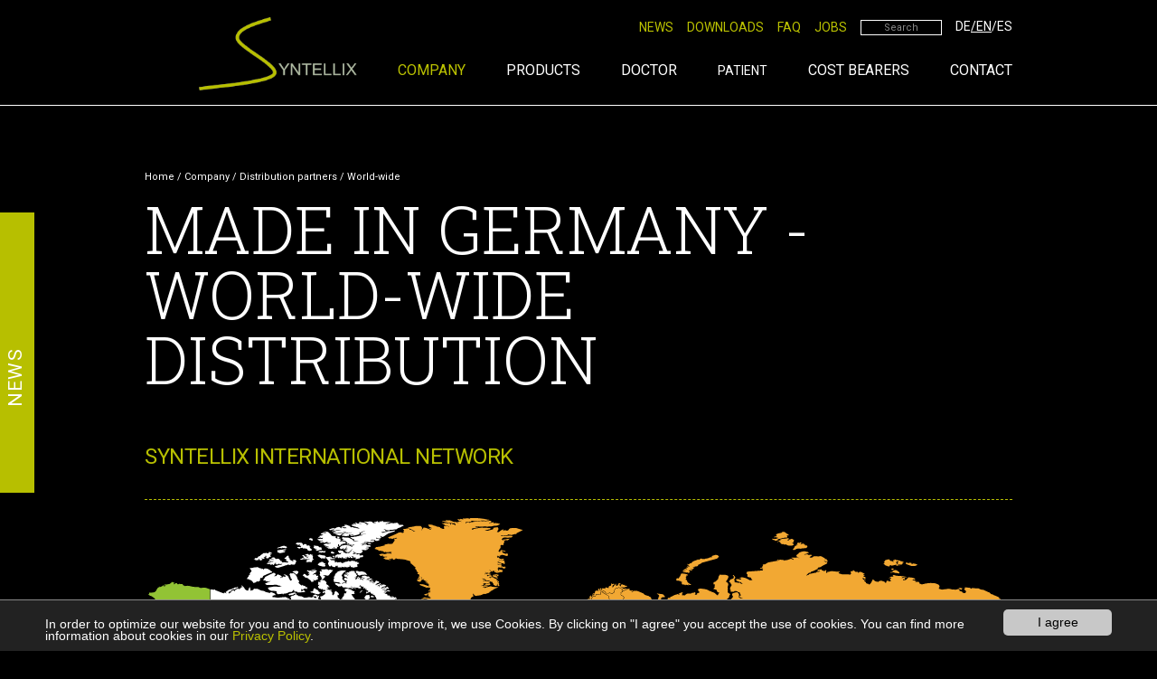

--- FILE ---
content_type: text/html; charset=utf-8
request_url: https://www.syntellix.de/en/company/distribution-partners/world-wide.html
body_size: 460027
content:
<!DOCTYPE html><html lang="de" dir="ltr" class="no-js"><head><base href="/"><!-- base url --><meta charset="utf-8"><!-- TYPO3 Template & Programming by www.rootsystem.de This website is powered by TYPO3 - inspiring people to share! TYPO3 is a free open source Content Management Framework initially created by Kasper Skaarhoj and licensed under GNU/GPL. TYPO3 is copyright 1998-2019 of Kasper Skaarhoj. Extensions are copyright of their respective owners. Information and contribution at https://typo3.org/ --><meta name="generator" content="TYPO3 CMS"><meta name="X-UA-Compatible" content="IE=edge,chrome=1"><meta name="viewport" content="width=device-width, initial-scale=1.0, maximum-scale=1, user-scalable=no"><meta name="description" content="MAGNEZIX® implants are available in many countries, here you can find out where."><meta name="keywords" content="World, wide, Sales, distribution, partner, MAGNEZIX, expansion"><link rel="stylesheet" type="text/css" href="/typo3temp/assets/compressed/merged-f0b8b0a09feb43f78f67a8b061604598-min.css?1742213362" media="all"><script src="/typo3conf/ext/rsys_syntellix/Resources/Public/JavaScript/Libs/jquery-1.11.1.min.js?1568883954" type="text/javascript"></script><title> World-wide – Syntellix AG</title><link rel="shortcut icon" href="/typo3conf/ext/rsys_syntellix/Resources/Public/Images/favicon.png"><link href='https://fonts.googleapis.com/css?family=Roboto:400,700,300' rel='stylesheet' type='text/css'><link href='https://fonts.googleapis.com/css?family=Roboto+Slab:400,300' rel='stylesheet' type='text/css'><link rel="stylesheet" href="/typo3conf/ext/rsys_syntellix/Resources/Public/Css/unslider/unslider.css"><link rel="stylesheet" href="/typo3conf/ext/rsys_syntellix/Resources/Public/Css/style-unterseite.css"><link rel="stylesheet" href="/typo3conf/ext/rsys_syntellix/Resources/Public/Css/style-sales-world.css"><link rel="stylesheet" href="/typo3conf/ext/rsys_syntellix/Resources/Public/Css/style-rsys.css"><script type="text/javascript"> var gaProperty = 'UA-64749882-1'; var disableStr = 'ga-disable-' + gaProperty; if (document.cookie.indexOf(disableStr + '=true') > -1) { window[disableStr] = true; } function gaOptout() { document.cookie = disableStr + '=true; expires=Thu, 31 Dec 2099 23:59:59 UTC; path=/'; window[disableStr] = true; } (function(i,s,o,g,r,a,m){i['GoogleAnalyticsObject']=r;i[r]=i[r]||function(){ (i[r].q=i[r].q||[]).push(arguments)},i[r].l=1*new Date();a=s.createElement(o), m=s.getElementsByTagName(o)[0];a.async=1;a.src=g;m.parentNode.insertBefore(a,m) })(window,document,'script','//www.google-analytics.com/analytics.js','ga'); ga('create', 'UA-64749882-2', 'auto'); ga('send', 'pageview'); ga('set', 'anonymizeIp', true); </script><link rel="canonical" href="https://www.syntellix.de/en/company/distribution-partners/world-wide.html"/></head><body class="Default-1Col-black pid_36"><script type="text/javascript" src="https://secure.hiss3lark.com/js/187159.js" ></script><noscript><img alt="" src="https://secure.hiss3lark.com/187159.png" style="display:none;"/></noscript><div id="news" class="newsclose"><a href="#"><div id="news_title"><h2>News</h2></div></a><div class="subnews"><div id="c32"><div class="news"><div class="no-news-found"> No news available. </div></div></div></div><div class="subnews layout_2"></div></div><div id="contact" class="contactclose"></div><header><div id="topcont" class="container clear" style="margin-top:20px;"><a href="/en.html"><img id="mobilelogo" src="/typo3conf/ext/rsys_syntellix/Resources/Public/Images/logo.png"/></a><a id="bars" href="#"><img src="/typo3conf/ext/rsys_syntellix/Resources/Public/Images/bars.png" alt="menu" width="30"/></a><nav id="changelang_mobile"><ul class="whitelink language-navigation"><li class="first" ><a href="/unternehmen/vertriebspartner/weltweit.html">DE</a></li><li class="activelink whitelink" >EN</li><li class="last" ><a href="/es/empresa/socios-de-distribuicion/mundial.html">ES</a></li></ul></nav><nav id="mobile"><ul id="mobile-menu-1"><li class="search"><form action="https://www.syntellix.de/en/service/search.html" method="POST" id="searchform"><input type="search" name="tx_indexedsearch[sword]" placeholder="Search" id="mobilesearch" ></form></li><li class="active has-submenu"><a href="/en/company/overview.html">Company</a><ul class="mobile-submenu"><li><a href="/en/company/overview.html">Overview</a></li><li><a href="/en/company/portrait.html">Portrait</a></li><li><a href="/en/company/team.html">Team</a></li><li><a href="/en/company/made-in-germany/research-development.html">Made in Germany</a></li><li class="active"><a href="/en/company/distribution-partners/world-wide.html">Distribution partners</a></li><li><a href="/en/company/compliance.html">Compliance</a></li><li><a href="/en/company/investors.html">Investors</a></li></ul></li><li class="has-submenu"><a href="/en/products/overview.html">Products</a><ul class="mobile-submenu"><li><a href="/en/products/overview.html">Overview</a></li><li><a href="/en/products/product-overview/all.html">Product overview</a></li><li><a href="/en/products/advantages-and-application/cs-screws.html">Advantages and application</a></li><li><a href="/en/products/technology.html">Technology</a></li><li><a href="/en/products/faq.html">FAQ</a></li></ul></li><li class="has-submenu"><a href="/en/doctor/overview.html">Doctor</a><ul class="mobile-submenu"><li><a href="/en/doctor/overview.html">Overview</a></li><li><a href="/en/doctor/advantages-and-applications/orthopaedics.html">Advantages and applications</a></li><li><a href="/en/doctor/technology.html">Technology</a></li><li><a href="/en/doctor/publications.html">Publications</a></li></ul></li><li class="has-submenu">Patient<ul class="mobile-submenu"><li><a href="/en/patient/overview.html">Overview</a></li><li><a href="/en/patient/advantages-and-applications.html">Advantages and applications</a></li><li><a href="/en/patient/functionality.html">Functionality</a></li><li><a href="/en/patient/experiences.html">Experiences</a></li></ul></li><li><a href="/en/cost-bearers.html">Cost bearers</a></li><li><a href="/en/contact.html">Contact</a></li></ul><hr/><ul id="mobile-menu-2"><li><a href="/en/news.html">News</a></li><li><a href="/en/downloads.html">Downloads</a></li><li><a href="/en/products/faq.html">FAQ</a></li><li><a href="/en/jobs.html">Jobs</a></li></ul></nav><nav id="green"><ul class="whitelink language-navigation"><li class="first" ><a href="/unternehmen/vertriebspartner/weltweit.html">DE</a></li><li class="activelink whitelink" >EN</li><li class="last" ><a href="/es/empresa/socios-de-distribuicion/mundial.html">ES</a></li></ul><ul class="search"><li><form method="post" class="form-inline" id="tx_indexedsearch" action="/en/service/search.html?tx_indexedsearch_pi2%5Baction%5D=search&amp;tx_indexedsearch_pi2%5Bcontroller%5D=Search&amp;cHash=08e8b43762fef4381053cda734f63fa4"><div><input type="hidden" name="tx_indexedsearch_pi2[__referrer][@extension]" value=""/><input type="hidden" name="tx_indexedsearch_pi2[__referrer][@controller]" value="Standard"/><input type="hidden" name="tx_indexedsearch_pi2[__referrer][@action]" value="index"/><input type="hidden" name="tx_indexedsearch_pi2[__referrer][arguments]" value="YTowOnt9ac573a21412f4fedfae1b20ab54b456b41526138"/><input type="hidden" name="tx_indexedsearch_pi2[__referrer][@request]" value="a:3:{s:10:&quot;@extension&quot;;N;s:11:&quot;@controller&quot;;s:8:&quot;Standard&quot;;s:7:&quot;@action&quot;;s:5:&quot;index&quot;;}6e191b84d0d20ef47ff8d883fbac28c031cdfc3d"/><input type="hidden" name="tx_indexedsearch_pi2[__trustedProperties]" value="a:1:{s:6:&quot;search&quot;;a:1:{s:5:&quot;sword&quot;;i:1;}}f7361397f3fac7a608f7c4fb8192ad802ef1fe78"/></div><div class="hidden tx-indexedsearch-hidden-fields"><input name="tx_indexedsearch_pi2[search][_sections]" value="0" type="hidden"><input id="tx_indexedsearch_freeIndexUid" name="tx_indexedsearch_pi2[search][_freeIndexUid]" value="_" type="hidden"><input id="tx_indexedsearch_pointer" name="tx_indexedsearch_pi2[search][pointer]" value="0" type="hidden"><input name="tx_indexedsearch_pi2[search][ext]" value="" type="hidden"><input name="tx_indexedsearch_pi2[search][searchType]" value="1" type="hidden"><input name="tx_indexedsearch_pi2[search][defaultOperand]" value="0" type="hidden"><input name="tx_indexedsearch_pi2[search][mediaType]" value="-1" type="hidden"><input name="tx_indexedsearch_pi2[search][sortOrder]" value="rank_flag" type="hidden"><input name="tx_indexedsearch_pi2[search][group]" value="" type="hidden"><input name="tx_indexedsearch_pi2[search][languageUid]" value="1" type="hidden"><input name="tx_indexedsearch_pi2[search][desc]" value="" type="hidden"><input name="tx_indexedsearch_pi2[search][numberOfResults]" value="10" type="hidden"><input name="tx_indexedsearch_pi2[search][extendedSearch]" value="" type="hidden"></div><input placeholder="Search" class="form-control" type="text" name="tx_indexedsearch_pi2[search][sword]" value=""/></form></li></ul><ul><li><a href="/en/news.html">News</a></li><li><a href="/en/downloads.html">Downloads</a></li><li><a href="/en/products/faq.html">FAQ</a></li><li><a href="/en/jobs.html">Jobs</a></li></ul></nav><nav id="main"><ul><li id="logo"><a href="/en.html"><img src="/typo3conf/ext/rsys_syntellix/Resources/Public/Images/logo.png" width="175"/></a></li><li><a href="/en/company/overview.html" class="current-menu-ancestor active">Company</a><img src="/typo3conf/ext/rsys_syntellix/Resources/Public/Images/arrowdown.png" width="20" class="arrowdown"/><ul><li><a href="/en/company/overview.html">Overview</a></li><li><a href="/en/company/portrait.html">Portrait</a></li><li><a href="/en/company/team.html">Team</a></li><li><a href="/en/company/made-in-germany/research-development.html">Made in Germany</a><img src="/typo3conf/ext/rsys_syntellix/Resources/Public/Images/arrowdown.png" width="20" class="arrowdown"/><ul><li><a href="/en/company/made-in-germany/research-development.html">Research & Development</a></li><li><a href="/en/company/made-in-germany/quality-management.html">Quality management</a></li><li><a href="/en/company/made-in-germany/partners.html">Partners</a></li><li><a href="/en/company/made-in-germany/awards.html">Awards</a></li></ul></li><li><a href="/en/company/distribution-partners/world-wide.html" class="current-menu-ancestor active">Distribution partners</a><img src="/typo3conf/ext/rsys_syntellix/Resources/Public/Images/arrowdown.png" width="20" class="arrowdown"/><ul><li><a href="/en/company/distribution-partners/world-wide.html" class="current-menu-ancestor">World-wide</a></li></ul></li><li><a href="/en/company/compliance.html">Compliance</a></li><li><a href="/en/company/investors.html">Investors</a></li></ul></li><li><a href="/en/products/overview.html">Products</a><img src="/typo3conf/ext/rsys_syntellix/Resources/Public/Images/arrowdown.png" width="20" class="arrowdown"/><ul><li><a href="/en/products/overview.html">Overview</a></li><li><a href="/en/products/product-overview/all.html">Product overview</a><img src="/typo3conf/ext/rsys_syntellix/Resources/Public/Images/arrowdown.png" width="20" class="arrowdown"/><ul><li><a href="/en/products/product-overview/all.html">All</a></li><li><a href="/en/products/product-overview/cs-screws.html">CS screws</a></li><li><a href="/en/products/product-overview/pins.html">Pins</a></li><li><a href="/en/products/product-overview/cbs-screws.html">CBS screws</a></li><li><a href="/en/products/product-overview/starfuser.html">StarFuse®</a></li><li><a href="/en/products/product-overview/ifsc.html">IFSc</a></li></ul></li><li><a href="/en/products/advantages-and-application/cs-screws.html">Advantages and application</a><img src="/typo3conf/ext/rsys_syntellix/Resources/Public/Images/arrowdown.png" width="20" class="arrowdown"/><ul><li><a href="/en/products/advantages-and-application/cs-screws.html">CS screws</a></li><li><a href="/en/products/advantages-and-application/pins.html">Pins</a></li></ul></li><li><a href="/en/products/technology.html">Technology</a></li><li><a href="/en/products/faq.html">FAQ</a></li></ul></li><li><a href="/en/doctor/overview.html">Doctor</a><img src="/typo3conf/ext/rsys_syntellix/Resources/Public/Images/arrowdown.png" width="20" class="arrowdown"/><ul><li><a href="/en/doctor/overview.html">Overview</a></li><li><a href="/en/doctor/advantages-and-applications/orthopaedics.html">Advantages and applications</a><img src="/typo3conf/ext/rsys_syntellix/Resources/Public/Images/arrowdown.png" width="20" class="arrowdown"/><ul><li><a href="/en/doctor/advantages-and-applications/orthopaedics.html">Orthopaedics</a></li><li><a href="/en/doctor/advantages-and-applications/sports-surgery.html">Sports surgery</a></li><li><a href="/en/doctor/advantages-and-applications/trauma-surgery.html">Trauma surgery</a></li><li><a href="/en/doctor/advantages-and-applications/indications.html">Indications</a></li></ul></li><li><a href="/en/doctor/technology.html">Technology</a></li><li><a href="/en/doctor/publications.html">Publications</a></li></ul></li><li>Patient<img src="/typo3conf/ext/rsys_syntellix/Resources/Public/Images/arrowdown.png" width="20" class="arrowdown"/><ul><li><a href="/en/patient/overview.html">Overview</a></li><li><a href="/en/patient/advantages-and-applications.html">Advantages and applications</a></li><li><a href="/en/patient/functionality.html">Functionality</a></li><li><a href="/en/patient/experiences.html">Experiences</a></li></ul></li><li><a href="/en/cost-bearers.html">Cost bearers</a></li><li><a href="/en/contact.html">Contact</a></li></ul></nav></div></header><div id="subnav-bg"></div><!--TYPO3SEARCH_begin--><main id="index"><div class="container wide" id="top"><p id="breadcrumbs"><a href="/en.html" title="Home">Home</a>&nbsp;/&nbsp;<a href="/en/company/overview.html" title="Company">Company</a>&nbsp;/&nbsp;<a href="/en/company/distribution-partners/world-wide.html" title="Distribution partners">Distribution partners</a>&nbsp;/&nbsp;<span class="active">World-wide</span></p><h1>Made in Germany - world-wide distribution</h1><p id="subline"> Syntellix international network </p><nav id="submenu"></nav></div><div id="content" class="container wide black clearfix"><div class="col-wrap"><div id="c161"><div class="tx-rsys-syntellix"><div class="svg-responsive"><svg version="1.1" id="Weltkarte_1_" xmlns="http://www.w3.org/2000/svg" xmlns:xlink="http://www.w3.org/1999/xlink" x="0px" y="0px" width="5538px" height="2710.25px" viewBox="0 0 5538 2710.25" enable-background="new 0 0 5538 2710.25" xml:space="preserve"><g id="Continent-Australia"><path id="Papua-Neuguinea" fill="#FFFFFF" d="M4874.355,1848.452c-2.297-1.219-3.521-0.606-5.521-0.656 c-2.021-0.047-7.732-4.076-10.229-4.354c-2.479-0.281-3.146-0.103-4.688-1.125c-1.547-1.031-2.506-5.892-3.164-9.164 c-0.648-3.281-0.748-4.603-2.148-7.125c-1.399-2.531-11.812-5.353-14.062-7.125c-2.252-1.782-0.752-1.407-1.601-2.532 c-0.85-1.125-46.731-16.449-50.771-18.232c-0.683-0.301-1.229-0.5-1.688-0.633c-0.035,12.657-0.141,43.959-0.229,47.737 c-0.062,2.386-2.371,13.413-2.25,15.16c0.129,1.894,1.51,3.243,1.992,4.062c0.438,0.733,0.021,24.479-0.146,34.871 c0.291,0.104,3.312,1.033,5.369,1.408c2.059,0.375,10.877-0.846,13.224-0.938c2.351-0.095,2.062,0.845,4.125,1.312 c2.062,0.471,2.062,0.375,3.478-0.938c1.399-1.312,9.895-4.172,9.842-5.438c-0.049-1.271-0.422-2.155-1.773-3.421 c-1.357-1.271-4.174-2.438-5.908-3.329c-1.73-0.896-2.48-0.188-4.312-0.146c-1.828,0.053-1.729,0.188-3-0.188 c-1.271-0.375-3-2.107-3.979-1.922c-0.982,0.187-0.797-0.328-0.375-1.358s1.5-0.604,2.479-0.75c0.98-0.142,6.938,1.173,8.205,1.173 c1.268,0,1.922,0.982,2.812,1.271c0.895,0.273,6.701-1.029,7.922-1.229c1.223-0.188,0.797-0.701,0.098-1.729 c-0.703-1.031-2.77-2.906-2.672-3.703c0.097-0.797,1.355-0.422,2.152,0.375c0.797,0.798,4.547,1.219,5.77,1.125 c1.222-0.096,0.847-0.656-0.098-1.781c-0.938-1.123-1.922-3.28-2.855-4.5c-0.938-1.218-0.422-1.641,0.894-1.827 c1.312-0.188,2.903,2.53,3.981,3.28s6.605-0.562,6.847-1.312c0.229-0.748,0.188-1.224,0.938-1.312s0.851,0.938,1.922,1.312 c1.078,0.375,3.729,0.065,4.146,1.237c0.424,1.177,0.979,2.021,3.604,2.25c2.625,0.234,10.603,2.205,12.979,3.521 c2.396,1.312,6.375,6.47,7.356,8.345c0.98,1.875,3.75,6.938,5.394,7.312c1.646,0.375,1.437-0.021,2.646-0.021 c1.228,0,1.783,3.984,2.438,6.095c0.651,2.108,0.979,0.896,2.625,1.5c1.646,0.608,6.276,7.733,6.938,8.304 c0.658,0.562,1.549,0.979,3.103,0.979c1.547,0,8.854,0.844,10.222,0.844c1.369,0,3.422,0.188,4.828,0.281 c1.403,0.096,7.312,1.358,9.098,1.358s1.922,0.471,3.328,1.397c1.404,0.938,6.375,2.157,6.654,3.377 c0.276,1.228,2.062,1.976,2.953,1.312c0.891-0.662,1.598-0.145,2.812-0.421c1.224-0.279,1.224-1.127,0.703-2.106 s-4.078-2.674-4.354-3.473c-0.275-0.798-0.275-1.449-0.849-2.438c-0.562-0.979-5.151-2.479-6.276-3.604s-1.008-1.288-0.441-2.317 c0.562-1.03,2.727-0.562,3.752-0.75c1.025-0.188-0.1-1.221-1.875-1.971s-6.85,0.562-9.1-1.123c-2.25-1.688-1.5-0.377-2.349-2.156 c-0.851-1.781,2.062-4.312,0.562-5.346c-1.5-1.029-2.438,0.471-4.688,0.562c-2.25,0.104-2.348,0.188-4.312-0.095 c-1.974-0.28-2.062-0.47-2.717-2.529c-0.652-2.062-4.875-9.938-6.474-13.125c-1.601-3.187-7.026-5.899-10.401-7.312 c-3.375-1.404-1.777-0.938-2.908-2.25c-1.125-1.312-3.188-8.723-2.812-10.359c0.375-1.641,9.422-0.604,10.729-0.845 c1.312-0.232,2.148-0.982,2.297-3.096c0.146-2.104-0.562-2.529-1.312-4.125C4882.479,1852.398,4876.66,1849.671,4874.355,1848.452 L4874.355,1848.452z M4938.729,1801.22c-3.375-2.53-6.188-4.03-6.471-2.769c0,1.354-0.938,1.312,1.596,2.812 c2.529,1.5,5.812,4.125,9.375,5.729c3.562,1.594,3.842,0.271,5.576,2.521s8.158,7.03,9.33,9.702c1.172,2.675,1.5,8.062,2.859,9.985 c1.354,1.921,1.771,3.374,2.521,1.354c0.75-2.018,2.953-7.596,1.592-9.604C4963.758,1818.936,4945.883,1802.96,4938.729,1801.22z M4892.898,1842.821c0,0.844,2.354,5.343,3.467,5.53c1.127,0.188,5.627,2.523,6.283,3.47c0.646,0.938,2.438,0.75,4.688,0.094 c2.252-0.656,6.188,3,7.125,3s4.127,0,5.438-1.031c1.312-1.021,15.647-3.375,18.479-5.896c2.812-2.532,8.25-5.531,9.75-5.531 s2.521-1.031,3.271-2.156c0.75-1.126-2.438-4.594-2.25-6.375c0.188-1.771,1.312-0.188,3,0c1.688,0.188,2.25,0.099,2.146-1.021 c-0.095-1.125-0.47-4.03,0.562-5.354c1.029-1.312,0.562-2.062-0.471-3.094c-1.031-1.032-12.188-2.062-12.375-0.376 c-0.188,1.688,1.971,8.531,0.846,9.843c-1.125,1.312-2.346,0.188-4.5,1.031c-2.153,0.843-4.688,4.782-6.562,7.219 c-0.847,1.224-2.896,1.312-3.847,1.224c-0.938-0.1-1.5-0.938-2.721-1.4c-1.229-0.475-2.354,1.775-3.75,1.312 c-1.408-0.47-0.477-0.938-2.529-1.125c-2.062-0.188-3,1.312-4.312,1.312s-1.97-0.938-3.188-0.75 c-1.221,0.188-2.158,1.399-4.596,1.312c-2.438-0.095-10.033-0.373-10.875-1.969 C4895.158,1840.477,4892.898,1841.977,4892.898,1842.821L4892.898,1842.821z"/><path id="New_Zealand" fill="#FFFFFF" d="M5291.604,2435.298c-0.188-1.22-4.219-1.595-5.062-2.345 c-0.842-0.749,3.479-5.438,2.625-5.625c-0.845-0.188-25.595-4.311-27.938-2.716c-2.342,1.593-8.062,16.124-10.401,17.155 c-2.349,1.021-4.877,13.5-5.25,16.218c-0.377,2.719-32.789,24.586-35.133,26.319c-2.347,1.729-4.172,0.096-6.519,0.979 c-2.348,0.896-5.812,5.396-7.83,7.271c-2.018,1.877-0.842,1.173-1.312,2.945c-0.47,1.779,0,1.877-1.312,2.857 c-1.312,0.979-6.655,3.938-7.598,4.643c-0.938,0.703-1.732,1.357-2.438,2.68c-0.703,1.312-0.258,5.359-0.258,6.586 c0,1.222-2.674-1.405-4.125-1.555c-1.453-0.143-1.549,0.896-1.733,1.312c-0.188,0.422,2.203,2.945,3.047,4.5 c0.851,1.547-3.422,2.812-3.979,3.562c-0.557,0.75,2.438,2.58,2.771,3.33c0.326,0.75-0.654,0.703-1.779,1.125 c-1.127,0.431-1.174,1.125-0.75,1.979c0.422,0.846,13.006-0.961,15.164,0.727c2.156,1.688,10.97,7.312,13.312,8.158 c2.353,0.844,11.672,0,14.353-0.564c2.674-0.562,10.219-8.344,11.719-9.75c1.5-1.398,8.062-3.139,8.203-3.695 c0.146-0.562-0.648-0.705-1.828-1.227c-1.172-0.518,6.492-12.258,7.99-15.814c1.502-3.562,1.979-10.875,3.377-13.688 c1.397-2.812,15.604-10.356,17.951-10.356c2.344,0,2.147,1.595,3,1.875c0.852,0.279,3.647,0.845,4.875-0.096 c1.227-0.938,0.188-1.402-0.469-3.188c-0.646-1.781-1.875-0.656-3.478-0.656c-1.592,0-1.125-0.188-1.772-2.812 c-0.646-2.625,20.522-29.062,22.688-30.846c2.15-1.777,2.062-0.75,2.438-2.152 C5294.51,2441.016,5291.793,2436.516,5291.604,2435.298L5291.604,2435.298z M5357.271,2368.781 c-1.688-0.094-1.774-2.438-4.125-1.875c-2.342,0.562-13.871,7.875-15.842,8.062c-1.973,0.188-13.778-4.5-15.75-6.752 c-1.975-2.248-4.828-14.575-5.297-15.7c-0.467-1.125,0-2.438-1.223-3c-1.227-0.562-0.854-1.125-2.152-1.688 c-1.312-0.562-2.25,0.282-1.312,1.594c0.938,1.312,2.438,9.375,0.938,9.281c-1.5-0.093-10.688-5.438-10.592-6.562 c0.097-1.123-1.975-4.5-0.938-6c1.023-1.5-0.066-3.354-1.438-4.479s-5.205-8.812-5.104-11.344c0.098-2.531,0.188-3.75-0.326-4.406 c-0.521-0.654-0.424-0.188-1.357,0.328c-0.938,0.518-1.922,1.451-2.723,0c-0.795-1.453-7.271-4.646-7.828-5.531 c-0.562-0.893-1.922-2.812-2.527-2.201c-0.606,0.607-0.188,1.826-0.85,2.021c-0.65,0.188-5.561-7.438-4.854-8.088 c0.703-0.655,1.406-0.848,0.85-1.5c-0.562-0.655-5.627-0.938-5.646,0.259c-0.229,1.125,8.672,17.155,9.842,17.86 c1.174,0.699,8.438,8.902,8.627,10.449c0.188,1.551,0.188,3.229,1.174,3.938c0.979,0.703,2.771,0.423,2.854-0.422 c0.101-0.848,3.586,5.461,3.063,5.688c-0.52,0.23-1.688-0.895-2.104-0.229c-0.424,0.652,4.025,8.39,4.688,8.626 c0.648,0.229,2.021,0.562,2.201-0.427c0.188-0.979,3.521,0.75,3.605,1.598c0.092,0.845-4.225,2.021-3.562,3.146 c0.648,1.125,3.75,6.375,3.938,8.152c0.188,1.78-4.123,17.905-4.873,18.848c-0.75,0.938-12.474,8.349-12.188,9.75 c0.283,1.4,0.853,3.188,3.75,4.312c2.9,1.125,18.521,11.854,18.605,14.479c0.1,2.625-8.25,15-8.898,16.778 c-0.658,1.78,7.023,1.972,7.688,3c0.65,1.03-0.65,2.625,1.225,2.812s21.375-16.779,21.562-19.5c0.188-2.724,7.5-13.125,6.75-15.279 c-0.75-2.153-1.877-2.528-1.777-4.778c0.101-2.25,9.188-6.097,11.351-5.905c2.149,0.188,2.25,2.062,3.938,1.03 c1.688-1.03,2.812-1.222,1.773-2.062c-1.025-0.847-2.812-0.75-1.875-2.154c0.938-1.406,4.602-14.25,6.002-16.5 s1.6-1.688,1.875-3.096C5358.686,2369.903,5358.963,2368.875,5357.271,2368.781L5357.271,2368.781z"/><path id="Australia" fill="#FFFFFF" d="M4971.91,2195.434c-0.188-0.52-1.271,0.188-2.531,0.146 c-1.266-0.048-3.047-6.422-2.812-7.454c0.235-1.031,1.453-0.562,2.155-2.062c0.703-1.5-2.229-9.539-2.272-11.646 c-0.049-2.104,0.853-2.77,1.172-4.125c0.328-1.354,0.103-2.155-0.75-3c-0.845-0.844-1.267-0.562-2.812-2.344 c-1.547-1.782-1.36-7.453-2.485-8.676s-2.508-1.354-2.953-1.875c-0.438-0.52-0.771-2.396-1.172-3.537 c-0.396-1.146-10.979-13.473-11.918-13.748c-0.938-0.279-6.562-2.625-7.5-4.356c-0.938-1.729-6.095-3.604-7.078-4.688 c-0.979-1.072-1.058-11.181-0.633-11.812c0.422-0.633-0.517-3.604-0.75-4.967c-0.229-1.362-1.146-1.126-1.597-0.54 c-0.444,0.586-0.164,1.22-1.125,1.97s-6.258-5.021-6.959-5.062c-0.703-0.056-0.621,3.354-1.209,3.896 c-0.586,0.539-0.748,0.117-1.522-0.422c-0.771-0.539-4.054-1.406-4.336-2.484c-0.272-1.069-5.519-19.183-6.521-20.496 c-1.008-1.312-7.16-5.168-7.354-6.433c-0.188-1.271,1.078-4.405,0.605-5.438c-0.474-1.024-16.312-8.812-17.812-9.469 c-1.5-0.654-1.896-5.414-2.558-5.93c-0.658-0.521-8.203-2.11-9.703-2.062c-1.5,0.054-11.483-15.938-11.483-17.625 c0-1.687-0.586-14.604-1.104-16.01c-0.521-1.404-1.5-3.232-3.474-3.982c-1.979-0.749-5.133-6.586-5.69-8.03 c-0.562-1.452-0.375-11.021-1.224-12.431c-0.851-1.398-13.567-21.354-14.51-21.634c-0.938-0.28-4.976-0.655-5.812,1.405 c-0.85,2.062-1.5,3.275-3.1,3.188c-1.602-0.092-5.062-22.97-5.35-24c-0.283-1.021-1.226-1.688-1.875-2.25 c-0.658-0.562,0.188-2.896,0-4.125c-0.188-1.219-2.438-8.062-2.062-9.095c0.375-1.032-0.474-1.5-1.312-1.688 c-0.842-0.188-6.275-13.03-6.842-14.25c-0.562-1.227-1.601-0.477-2.062-1.028c-0.475-0.562,0.648-1.781,0.648-3.097 c0-1.312-6,1.688-7.4,2.523c-1.408,0.848-5.727,21.852-6.562,22.602c-0.849,0.75-2.152,2.347-1.402,2.523 c0.75,0.188,1.027-0.648,2.15-0.47c1.127,0.188,0,4.22-0.938,4.688c-0.938,0.474-4.5,16.403-3.275,18.375 c1.217,1.975,2.295,17.352,2.021,20.858c-0.276,3.517-10.711,31.146-12.211,33.818c-1.5,2.67-11.508,4.285-13.146,4.104 c-1.646-0.188-13.312-9.749-15.521-11.438c-2.203-1.688-16.453-6.231-20.672-9.1c-4.226-2.854-33.354-23.035-33.729-24.258 c-0.375-1.221,5.15-9,5.836-9.654c0.685-0.649,2.74-7.223,2.479-7.521c-0.258-0.309-1.453-0.75-1.772-1.336 c-0.328-0.589,0.896-5.707,1.205-6.062c0.312-0.354,9.646-8.188,10.115-8.521c0.477-0.328,3.752-5.271,4.521-5.679 c0.771-0.396,0.065-0.729-0.099-1.057s-2.315-0.471-3.422-0.521c-1.104-0.049-1.645-2.901-2.561-3.265 c-0.914-0.353-3.605,1.438-3.326,1.927c0.273,0.487,0.867,0.686,1.125,1.125c0.258,0.44-2.625,2.479-3.188,2.438 c-0.562-0.049-2.188-2.366-2.672-2.788c-0.492-0.423-3.164,0.491-3.98,0.375c-0.818-0.116-1.979-2.448-2.729-2.543 c-0.748-0.095-12.842-1.688-13.27-1.354c-0.422,0.321-0.961,0.812-1.547,1.268c-0.586,0.447-5.35,0.068-6.164-0.703 c-0.816-0.771-0.164-1.643-1.008-2.345c-0.848-0.702-14.285-3.949-15.357-4.418c-1.078-0.47-0.895-1.03-1.453-1.688 c-0.562-0.654-13.76-2.675-14.561-2.979c-0.795-0.309-0.65-1.24-1.146-2.062c-0.492-0.814-1.758-0.31-2.039,0.065 s0.332,5.954,8.482,4.312c0.979-0.021,1.865,2.806,1.865,3.226c0,0.423,0.703,0.896,1.023,1.404 c0.328,0.519,0.797,4.729,1.455,5.394c0.646,0.654-4.025,4.269-5.15,4.173c-1.125-0.097-0.375-1.596-1.172-1.971 s-18.521-1.271-19.17-1.079c-0.658,0.188-1.359,6.231-2.203,6.521c-0.852,0.274-1.453-0.476-2.158-1.452 c-0.701-0.98-2.02-1.602-2.625-1.451c-0.605,0.146-0.701,1.271-0.328,2.201c0.377,0.938,1.08,1.5,0.848,2.02 c-0.229,0.521-0.848-0.188-2.018-0.7c-1.174-0.521-8.859,12.938-9.896,13.237c-1.024,0.309-0.715,3.525-1.52,5.168 c-0.797,1.646-1.312,2.53-2.297,2.771c-0.979,0.23-4.398,6-3.703,6.938c0.703,0.938,2.812,4.031,3.938,4.875 c1.127,0.846,1.312,0.281,2.479,0.281c1.17,0,1.547,0,1.828,0.844c0.274,0.846-3.703,1.923-4.271,2.625 c-0.562,0.703,0.275,0.938,0.703,2.301c0.422,1.355-0.283,1.271-1.549,1.271s-1.5-1.5-1.967-1.973 c-0.475-0.477-3.75,1.822-4.271,2.77c-0.521,0.938-0.703,0.095-0.797-0.938c-0.1-1.026-8.883-5.151-9.539-5.151 s-1.027,2.201-1.146,2.812c-0.117,0.611-3.099,0.188-3.354,0.521c-0.258,0.323,1.383,5.556,0.938,5.838 c-0.439,0.276-4.854,1.826-5.037,1.335c-0.188-0.494,3.174-11.613,3.104-12.479c-0.063-0.862-8.168-8.005-8.771-8.521 c-0.604-0.521-1.188-1.437-1.688-2.396c-0.494-0.962-6.748-1.431-7.242-2.412c-0.492-0.979-1.383-1.174-2.229-0.701 c-0.842,0.473-3.687,5.576-4.312,5.854c-0.633,0.281-1.938-2.062-2.742-2.672c-0.797-0.606-3.274,1.5-4.242,2.038 c-0.961,0.539-2.168,5.052-2.801,5.608c-0.631,0.562-3.519-0.75-4.336-1.025c-0.812-0.279-4.938,1.987-6.258,2.038 c-1.312,0.048-1.453,0.814-1.758,1.854c-0.31,1.027,4.354,5.152,4.026,6.307c-0.328,1.146-3.537-0.354-3.893-1.024 c-0.354-0.688-1.896-0.541-2.727-0.071c-0.814,0.475-0.355,3.901-0.312,4.188c0.047,0.274,2.271,2.721,2.15,3.486 c-0.117,0.771-3.851-0.604-4.226-1.387c-0.375-0.771-1.312-1.104-2.039-1.288c-0.729-0.188-2.508,1.875-3.539,2.25 c-1.024,0.375-1.289,3.963-1.289,5.512c0,1.552,2.953,3.729,1.601,4.436c-1.354,0.702-1.676,0.688-1.771,1.582 s6.146,1.547,6.797,1.782c0.652,0.229,0.23,1.547-0.938,1.547c-1.17,0-7.354,0.422-8.58,0.328 c-1.217-0.101-1.123-1.646-1.729-2.351c-0.606-0.703-5.297-1.354-5.625-2.153c-0.328-0.802-3.854,3.979-4.229,5.198 c-0.373,1.226,3.188,3.702,4.5,4.5c1.312,0.802,1.312-0.145,2.062-0.375c0.75-0.229,1.312,6.052,1.312,7.029 c0,0.984-3.422-1.219-4.271-2.062c-0.848-0.846-1.354,4.645-1.312,6.562c0.047,1.926-1.172,1.926-1.922,1.176 s-5.133-9.231-8.883-9.856c-1.076-0.188-12.375,4.125-12.308,12.481c0.01,1.125,0.938,2.726,1.312,3.652 c0.377,0.938,2.133,0.492,2.396,1.761c0.258,1.271-14.562,15.116-15.492,18.263c-0.938,3.146-9.65,8.676-11.297,9.322 c-1.646,0.654-45.633,14.518-48.021,14.741c-2.396,0.229-11.438-1.173-12.979-1.5c-1.547-0.325-29.744,19.288-31.479,20.085 c-1.73,0.799-3.562,6.799-4.078,8.771c-0.521,1.97-2.158,2.248-3.422,2.248c-1.271,0-2.351-9.146-3.277-8.062 c-0.938,1.081-4.453,6.98-4.312,8.156c0.146,1.172,1.502,2.812,1.877,4.875c0.375,2.062,0.311,7.758,0.063,9.021 c-0.229,1.271-1.401,2.438-2.438,3.052c-1.033,0.604-4.174,9.144-3.981,11.812c0.188,2.675,7.565,17.744,8.646,20.087 c1.078,2.346,3.328,9.75,3.521,11.396c0.188,1.643-1.172,1.875-2.104,2.299c-0.938,0.422-1.547-0.799-2.203-1.646 c-0.648-0.846-0.047-2.346-0.375-3.229c-0.328-0.896-8.021,0.279-8.953-0.001c-0.934-0.281-3.562-5.482-3.65-6.703 c-0.1-1.219-0.896-2.154-1.271-0.75c-0.375,1.406,2.717,10.031,3.422,11.531s12.703,21.562,12.703,22.875 c0,1.312,12.375,23.251,12.703,26.393c0.328,3.146,11.438,41.396,12.373,43.123c0.938,1.733,1.5,14.157,0.854,14.726 c-0.65,0.562-1.271-0.324-1.604,0.426s1.479,10.988,0.729,11.689c-0.75,0.702-6.797,4.312-7.601,4.225 c-0.797-0.1-2.297-0.607-2.578-0.052c-0.274,0.562,0,8.438,0.188,10.312c0.188,1.875,14.742,10.854,16.992,12.729 s21,2.104,23.479,2.625c2.479,0.521,4.453,0.562,6.604,0.146c2.152-0.424,10.688-7.781,12.146-8.953 c1.453-1.172,8.312-1.852,9.539-3.109c1.226-1.271,1.354-4.227,3.851-5.67c2.479-1.455,33.847-3.896,35.672-3.521 c1.828,0.375,0.703,2.249,1.688,3.049c0.979,0.805,11.557-2.933,13.146-2.933c1.588,0,1.772,1.78,3.092,2.347 c1.312,0.562,13.776-12,14.526-14.438s30.375-15.101,31.599-15.101c1.222,0,20.25,0.75,22.502,0.188 c2.25-0.562,55.711-13.946,56.039-13.432c0.328,0.518,10.312,6.701,12.272,8.062c1.978,1.355,18,2.53,19.271,3.146 c1.271,0.604,2.021,0.426,3.604-0.75c1.592-1.177,5.353,3.651,5.15,5.151c-0.188,1.5,5.297,2.021,5.812,3.327 c0.521,1.312-1.81,3.259-1.81,4.711c0,1.45,8.342,5.53,8.479,6.095c0.146,0.562,11.151,19.571,11.812,20.252 c0.658,0.688,1.358,6.021,1.828,6.896c0.474,0.864,7.979-5.966,8.444-7.416c0.472-1.452,10.033-9.05,11.771-10.22 c1.729-1.177,11.812-13.405,12.981-15c1.172-1.6,0.938-6.052,1.312-7.028c0.375-0.979,2.526,5.854,3.75,7.403 c1.217,1.55-1.453,4.125-2.106,5.104c-0.648,0.979-4.896,15.771-5.414,17.319c-0.521,1.548-4.875,12.562-6.562,12.89 c-1.688,0.328-1.877,1.45-2.627,3.472c-0.75,2.022,12.188-1.688,12.851-3c0.651-1.312,4.92-14.15,6.274-13.688 c1.354,0.469,3.188,6.469,3.703,7.076c0.521,0.604,1.758,12.07,0.31,13.896c-1.451,1.826,7.223,2.302,9.274,1.312 c2.062-0.98,2.205-2.25,3.283-2.396c1.078-0.146,9.045,19.55,9.795,21.656c0.752,2.104-0.771,11.555,0.494,13.383 c1.269,1.828,6.748,7.972,7.453,9.425c0.703,1.45,13.104,5.271,14.742,6.914c1.646,1.646,17.25,1.598,18.797,2.25 c1.547,0.653,15,8.438,16.92,7.125c1.924-1.312,19.076-16.688,20.037-15.771c0.961,0.912,9.879,13.09,11.729,14.965 c1.854,1.875,8.149,3.752,8.479,4.896c0.33,1.146,0.979,2.086,1.383,2.528c0.396,0.44,0.814-0.802,0.867-1.896 c0.049-1.104-0.273-1.5-1.289-2.625c-2.83-5.771,26.381-19.159,27.934-19.582c1.547-0.426,14.248-0.188,16.354-0.188 s11.561-4.644,11.908-5.138c0.354-0.489,3.455-30.012,5.479-33.387c2.019-3.375,15.729-30.729,15.812-32.229 c0.102-1.5-1.172-2.675-1.562-3.814c-0.396-1.146,22.045-27.508,23.076-28.908c1.023-1.404,4.146-20.51,4.617-23.414 c0.474-2.902,2.438-3.562,3-5.904c0.562-2.346,2.724-16.402,3.188-18.375c0.475-1.971,3.1-3.471,3.188-5.25 C4974.271,2212.507,4972.096,2195.947,4971.91,2195.434z M4886.953,2424.118c-1.604-0.562-22.781,7.876-24.752,8.438 c-1.977,0.562-19.498-6.562-21.938-8.905c-2.438-2.345-2.25-0.938-3.375-0.095c-1.125,0.845-2.153,4.97-1.6,6.75 c0.562,1.78,14.521,24.095,14.062,25.312c-0.475,1.221-0.938,1.221-2.725,0c-1.777-1.22-2.25-0.845-2.25,0.562 c0,1.404,8.252,13.404,9.283,14.812c1.033,1.408,5.9,0.47,5.723,1.781c-0.188,1.311-1.598,1.397-1.223,2.625 c0.375,1.219,10.5,1.687,11.625,1.397c1.125-0.272,0.098-1.312,0.098-2.522c0-1.228,2.438-1.5,2.527-2.812 c0.098-1.312-0.652-0.656-1.688-1.781s4.773-6.281,5.25-7.594c0.472-1.312,11.342-3.097,10.875-4.032 c-0.475-0.938,1.688-9.938,2.812-10.78c1.123-0.845,1.401,2.352,3,2.156C4894.266,2449.244,4888.545,2424.682,4886.953,2424.118z"/></g><g id="Continent-Asia"><path id="Vietnam" fill="#FFFFFF" d="M4276.004,1585.093c-1,1.002-11.154,5.403-13.25,6.938c-2.104,1.531-6.604,5.219-7.354,4.469 s-0.812-2.562-1.25-3.25c-0.438-0.688-4.812-0.5-5.5,0.125c-0.689,0.625-0.938,2.312-0.5,3.251 c0.438,0.938,1.062,1.249-0.312,1.374c-1.373,0.125-8.373-0.938-9.5-1.125c-1.125-0.188-1.748,0.062-3.373-1.188 c-1.627-1.25-5.162-5.808-5.604-6.646c0.938-0.562,1.646-0.972,1.854-1.009c0.158-0.026,6.609,0.162,7.293-2.485 c0.42-1.646-1.312-8.875-1.035-9.25c0.188-0.265,2.896-0.022,3.426,0.115c1.812,0.518,4.482-1.938,4.482-1.938 c1.082-2.111,1.477-2.888,3.494-3.767c0.414-0.182,7.676-2.373,10.791-8.062c0.354-0.652,0.744-1.354,1.106-2.019 c3.104-5.584,3.021-12.836,3.021-12.836c-1.533-3.532-3.418-7.885-2.688-10.062c0.355-1.09,1.936-4.188,1.936-5.188 c0-0.879-0.315-1.905-0.812-2.752c-0.287-0.489-0.646-0.938-1.049-1.271c0.258-0.573,2.705-7.282,2.621-8.62 c-0.062-1.089-0.467-2.145-1.008-3.021c-0.646-1.061-4.215-3.599-5.092-4.52c-0.438-0.453-0.744-0.854-0.727-1.054 c0.002-0.021,0.51-0.271,1.076-0.562c1.604-0.806,3.442-1.729,2.771-4.151c-0.76-2.714-7.865-6.974-8.148-7.195 c-0.647-0.521-3.524-0.381-3.646-0.891c-0.146-0.604-0.26-5.521-1.787-7.662c-1.381-1.94-13.314-13.19-13.314-13.19 s-6.393-5.896-6.856-6.169c-0.646-0.358-0.961-0.543-0.99-1.846c-0.035-1.56-0.369-2.646-0.877-3.521 c-0.506-0.873-9.76-6.229-10.978-6.735c-0.295-0.118-4.896-1.896-5.688-3.004c-0.713-0.987,0.455-5.127,0.688-5.23 c0.244-0.119,1.146-0.021,2.188,0.091c1.324,0.146,2.832,0.308,4.131,0.056c1.896-0.364,6.539-5.062,6.604-5.137 c0.881-0.926,0.854-2.283,0.396-3.637c-0.395-1.146-2.131-3.564-2.311-3.729c-0.746-0.709-1.498-0.896-2.201-1.08l0,0 c-0.5-0.127-0.957-0.237-1.146-0.729c-0.271-0.667-0.104-2.45-0.418-3.405c-0.328-0.983-5.449-4.942-6.545-5.112 c-1.787-0.271-4.646,2.521-5.061,2.812c-0.49,0.359-1.604,0.429-2.832,0.312c-1.604-0.146-5.896-2.312-6.854-3.181 c-1.146-1.028-3.742-4.188-3.877-4.854c-0.146-0.69,0.271-4.947,0.104-5.679c-0.229-0.979-0.748-1.543-1.463-1.802 c-0.479-0.174-0.867-0.104-1.312-0.025c-0.479,0.082-1.104,0.188-1.828-0.88c-0.83-1.22-1-1.854-1.135-2.359 c-0.125-0.47-0.229-0.854-0.584-1.382c-0.703-1.038-1.449-1.896-2.297-2.865h-0.004l-0.021-0.021l0.004-0.002 c-0.605-0.701-2.199-2.638-3.131-3.771c0.688-0.533,1.283-1.239,1.856-1.922c0.381-0.445,0.752-0.883,1.104-1.193 c0.521-0.473,0.877-0.667,1.201-0.66h0.006c0.396,0.013,0.897,0.263,1.633,0.668c0.521,0.291,1.02,0.646,1.521,0.998l-0.002,0.002 c1.301,0.927,2.646,1.873,4.293,2.025c1.604,0.146,2.899-1.354,4.062-2.688c0.629-0.729,1.188-1.385,1.229-1.375h0.004 c0.354,0.056,0.662,0.344,0.938,0.604c0.479,0.462,0.926,0.882,1.729,0.938l0,0c0.812,0.059,1.189-0.26,1.58-0.571 c0.104-0.086,0.209-0.175,0.412-0.136c0.271,0.061,0.439,0.088,0.617,0.113c0.9,0.155,1.867,0.321,2.938,1.271 c1.604,1.396,2.666,0.334,3.938-0.938c0.565-0.567,1.207-1.209,1.871-1.433c1.144-0.38,1.623-0.312,2.166-0.237 c0.438,0.062,0.918,0.125,1.629,0.069c1.521-0.112,4.187-2.619,6.31-4.623c0.812-0.768,1.539-1.448,2.026-1.854 c0.438-0.354,0.771-0.647,1.082-0.929c0.979-0.866,1.664-1.479,2.892-1.438c0.826,0.021,1.271,0.463,2.09,1.252 c0.709,0.688,1.646,1.604,3.188,2.703c3.365,2.404,5.771,2.357,8.926,2.299c0.4-0.011,0.816-0.021,1.562-0.021 c0.188,0,0.951-0.01,1.633-0.019c2.299-0.021,3.367-0.031,3.699,0.451c0.149,0.229,0.104,0.604-0.064,1.049 c-0.244,0.646-0.729,1.41-1.229,2.189c-0.664,1.036-0.926,1.779-0.812,2.812v0.004c0.104,0.894,0.506,1.875,1.199,3.49 c0.479,1.106,0.396,1.771,0.33,2.24c-0.15,1.229-0.23,1.854,1.877,2.779c1.396,0.604,2.518,0.77,3.422,0.895 c0.688,0.096,1.209,0.168,1.479,0.422c0.176,0.166,0.283,0.408,0.396,0.664c0.396,0.899,0.854,1.914,3.285,2.91 c1.799,0.729,2.604,0.771,3.607,0.829c0.731,0.037,1.604,0.087,3.268,0.521c0.355,0.103,0.688,0.198,0.992,0.31 c-0.881,0.543-2.209,1.154-2.811,2.197c-0.625,1.1-2.562,1.402-3.349,2.278c-0.776,0.875-1.562,2.78-1.651,3.28 c-0.088,0.5-4.933,2.008-5.664,1.866c-0.729-0.146-4.271-2-4.547-1.578c-0.275,0.423,1.5,3.854,1.354,4.218 c-0.146,0.354-0.526,0.483-1.125,0.925c-0.601,0.438-1.146,1.021-1.172,1.723c-0.026,0.702-0.625,3.938-1.688,4.849 c-1.062,0.901-8.125,5.594-9.101,6.938c-0.974,1.35-1.938,3.154-1.899,4.312c0.026,1.151,0.201,2.643,0.396,3.298 c0.188,0.654-2.562,6.938-2.379,7.779c0.188,0.846,3.002,5.151,3.688,6.026c0.688,0.875,7.103,5.562,7.719,6.875 c0.623,1.312,1,1.375,0.938,2.812c-0.062,1.438-1.062,1.438-1.688,2.312c-0.625,0.875-1.312,1.125-0.062,2.438 c1.25,1.313,10.062,8.438,11.375,9.875c1.312,1.438,13.283,10.471,15.227,11.596c1.938,1.125,2.375,2,2.938,3.438 c0.562,1.438,1.248,2.562,2.75,4.062c1.5,1.5,6.875,6.188,7.5,7.562c0.623,1.375,1.188,3.812,1.25,5 c0.062,1.188,4.648,15.026,5.023,16.151c0.375,1.127,0.625,1.627,0.312,3.188s-0.875,2.375-0.562,3.938 c0.312,1.562,2.524,7.347,2.5,8.625c-0.033,1.274-2.851,5.345-2.658,6.222c0.188,0.875-1.562,4.062-1,5.375 c0.562,1.312-1.688,5.5-1.188,6.25s1.062,1.125,0.875,2.125s-2.75,4.688-3.188,5.188 C4283.188,1580.907,4277.004,1584.093,4276.004,1585.093L4276.004,1585.093z M4224.754,1622.72c1.688-0.938,7.562-8.188,8.75-8.625 s5.312-1.752,6-2.688c0.688-0.938-4.375-7.562-5.438-8.875c-1.063-1.313-5.625-5.5-7-7.501c-1.375-1.999-2.686-2.854-2.744-2.905 c-0.783,0.455-9.174,4.306-9.416,4.419c0.479,1.737,5.724,5.299,7.285,5.612c1.562,0.312,1.688,0.937,1.625,1.938 c-0.062,1-1.375,1.188-2.312,1.748c-0.938,0.562-1.438,1.75-1.938,3.062c-0.5,1.312,0.188,12.312,1.5,13.562 C4222.377,1623.718,4223.062,1623.656,4224.754,1622.72L4224.754,1622.72z"/><path id="United_Arab_Emirates" fill="#FFFFFF" d="M3413.582,1395.922c0.636,0.229,34.987,2.907,39.009,4.438 l13.684-32.868c-0.456-2.673,0.038-10.073,1.296-10.312c0.479-0.088,1-0.141,1.531-0.178c0.037-0.867,0.211-1.589,0.05-2.697 c-0.002-0.006-0.001-0.013-0.002-0.021c-0.841-0.433-4.884-4.479-5.361-6.505c-0.468,1.024-21.229,20.748-21.854,22.373 s-1.25,3.75-2.5,4.125s-2.625,0.25-3.5,1.5s-6.25,0.5-7.125,1.75s-2.5,0.125-2.5,0.125s-10.25-0.875-12.875-1 s-11.812,3.724-13.354,3.115C3400.301,1380.713,3412.778,1395.64,3413.582,1395.922z"/><path id="Uzbekistan" fill="#FFFFFF" d="M3646.227,1153.505c0.187-1.062,0.389-2.121,0.555-2.89 c0.271-1.229,1.062-2.211,2.246-3.688c0.479-0.596,1.027-1.271,1.617-2.062c0.635-0.854,1.34-1.569,2.014-2.263 c1.371-1.396,2.604-2.646,2.361-4.45c-0.166-1.229-0.682-1.647-1.18-2.062c-0.816-0.674-1.605-1.312-1.771-3.312 c-0.104-1.366,0.03-2.53,0.162-3.611c0.168-1.373,0.312-2.593-0.199-3.749c-0.188-0.438-0.231-0.54-0.289-0.651 c-0.557-1.285-0.625-1.441-3.062-1.634c-1.729-0.127-3.396-0.893-4.729-1.871c-1.647-1.209-2.854-2.806-3.104-3.979 c-0.043-0.203-0.062-0.414-0.062-0.63c0-1.062,0.513-2.459,1.396-3.659c0.895-1.207,2.18-2.249,3.746-2.585 c0.348-0.074,0.698-0.114,1.062-0.114c2.44,0,3.75,0.295,5.229,0.63c0.553,0.124,1.132,0.255,1.879,0.387 c1.123,0.195,2.021,0.311,2.657,0.125c0.527-0.146,0.959-0.541,1.312-1.354v-0.004c0.112-0.254,0.262-0.604,0.401-0.938 c0.884-2.064,1.646-3.854,3.595-4.596c0.543-0.205,0.702-0.826,0.866-1.462v0.001c0.213-0.824,0.433-1.664,1.188-2.353 c0.818-0.736,2.086-0.959,3.233-1.153c0.75-0.13,1.396-0.146,1.409-0.19c0.062-0.229,0.021-0.963-0.021-1.847 c-0.102-1.771-0.227-4.047,0.488-5.591c0.045-0.098,0.094-0.188,0.141-0.271c0.611-1.163,1.447-1.771,2.402-1.979 c0.898-0.193,1.854-0.004,2.791,0.43c0.115,0.061,0.23,0.111,0.354,0.175c0.396,0.207,0.695,0.411,0.978,0.601 c0.586,0.388,0.897,0.595,2.178-0.231c2.234-1.45,5.904-3.438,7.486-4.306l0.2-0.107c0.949-0.52,1.902-0.646,2.888-0.392 c0.904,0.234,1.801,0.812,2.702,1.717l-0.002,0.002c0.927,0.927,1.521,1.849,1.688,2.906c0.168,1.068-0.111,2.193-0.969,3.495 c-0.621,0.953-1.049,1.783-1.109,2.479c-0.055,0.553,0.176,1.069,0.789,1.583c1.27,1.043,4.949,0.312,6.812-0.062 c0.112-0.021,0.26-0.058,0.614-0.114c0.229-0.043,0.433-0.086,0.617-0.125c1.448-0.302,2.354-0.483,4.646,0.502 c1.01,0.438,1.662,0.94,2.229,1.385c0.629,0.486,1.104,0.854,1.924,0.685c1.33-0.276,2.392-1.558,3.306-2.646 c0.248-0.3,0.481-0.588,0.729-0.854c0.688-0.768,1.366-1.261,2.125-1.611c0.724-0.348,1.481-0.549,2.396-0.752 c0.526-0.115,0.752-0.305,0.961-0.479c0.479-0.396,0.938-0.771,2.312-0.855c0.521-0.033,0.979-0.021,1.387-0.016 c0.82,0.021,1.373,0.036,1.945-0.725c0.504-0.664,1.07-1.146,1.586-1.575c0.361-0.305,0.688-0.567,0.854-0.812 c-0.604,0.073-1.396-0.002-2.429-0.771c-0.937-0.688-1.791-1.293-2.649-1.799c-0.814-0.479-1.627-0.854-2.479-1.104 c-1.907-0.573-3.123-1.812-4.363-3.067l-0.438-0.436c-0.32-0.322-0.697-0.771-1.104-1.242c-1.062-1.246-2.364-2.773-3.241-2.717 c-0.729,0.051-0.979,0.479-1.345,1.104c-0.237,0.412-0.512,0.893-0.938,1.438c-0.188,0.254-0.354,0.48-0.5,0.689 c-0.97,1.409-1.377,2.006-4.571,1.881l-0.479-0.021c-3.379-0.127-6.104-0.229-6.766-2.727c-0.17-0.645-0.229-1.221-0.271-1.729 c-0.054-0.537-0.084-0.896-0.431-0.91c-0.562-0.021-0.998,0.028-1.396,0.08c-0.812,0.104-1.541,0.188-3.039-0.166 c-1.336-0.312-2.082-0.857-2.496-1.438c-0.479-0.663-0.511-1.325-0.457-1.8c0.061-0.555,0.688-1.316,1.562-2.073 c0.832-0.729,1.926-1.534,2.844-2.104c1.004-0.627,2.729-1.89,4.371-3.103c1.021-0.748,2.021-1.479,2.804-2.022 c1.366-0.963,1.346-1.065,1.229-1.521v-0.011l-0.062-0.271l-0.004-0.01c-0.082-0.354-1.146-0.775-2.021-1.07 c-0.156,0.524-0.438,1.021-0.889,1.401c-0.529,0.438-3.059,1.648-6.229,3.174c-3.688,1.771-8.271,3.968-11.36,5.711 c-2.657,1.502-4.938,3.062-6.812,4.564c-2.043,1.646-3.558,3.203-4.496,4.521c-1.054,1.479-2.414,2.509-3.584,3.396 c-0.938,0.703-1.724,1.307-1.905,1.776c-0.192,0.511-0.218,1.438-0.229,2.351c-0.027,1.521-0.062,2.981-0.97,3.687 c-0.584,0.445-1.354,0.646-2.11,0.678c-0.912,0.041-1.863-0.154-2.404-0.401c-0.479-0.224-1.771-1.104-2.938-2 c-0.961-0.735-1.86-1.517-2.2-1.974c-0.69-0.938-0.271-1.771,0.209-2.694c0.228-0.438,0.473-0.929,0.42-1.229 c-0.088-0.524-0.271-1.046-0.597-1.521c-0.347-0.513-0.854-0.988-1.599-1.438c-0.938-0.562-3.789-0.188-6.021,0.104 c-1.021,0.138-1.931,0.252-2.574,0.267c-0.461,0.009-1.127,0.05-1.854,0.093c-2.067,0.122-4.604,0.271-5.985-0.207 c-1.654-0.571-2.015-1.793-2.521-3.521c-0.156-0.559-0.346-1.168-0.588-1.812c-0.437-1.123-0.729-2.622-1.021-4.127 c-0.371-1.899-0.742-3.815-1.3-4.576c-0.45-0.621-1.812-0.625-3.062-0.629c-0.967-0.004-1.889-0.008-2.646-0.271 c-1.688-0.589-1.623-4.396-1.562-8.312c0.034-2.154,0.069-4.354-0.136-5.841c-0.426-3.051-0.99-3.208-1.844-3.438 c-0.109-0.028-0.229-0.062-0.396-0.108c-1.312-0.4-3.496-2.666-5.324-4.566c-0.604-0.634-1.182-1.229-1.641-1.668 c-0.688-0.66-1.802-1.938-3.009-3.316c-2-2.291-4.271-4.896-4.813-5.082c-0.354-0.123-1.188,0.433-2.104,1.025 c-0.625,0.409-1.279,0.84-2.021,1.187c-0.979,0.452-2.355,0.695-3.896,0.803c-1.771,0.104-3.785,0.022-5.607-0.146 c-0.719-0.062-1.404-0.146-2.178-0.229c-3.479-0.396-8.498-0.959-11.729-0.521c-1.767,0.24-4.529,0.814-7.26,1.388 c-3.604,0.743-7.123,1.479-8.4,1.438c-1.688-0.052-2.729-1.177-4.129-2.674c-0.75-0.812-1.621-1.74-2.746-2.643 c-1.248-0.987-2.629-2.357-3.938-3.776c-1.977-2.135-3.771-4.355-4.727-5.571c-0.729-0.938-1.588-1.765-2.521-2.53 c-0.938-0.771-1.982-1.519-3.062-2.259c-1.377-0.938-9.127-5.647-15.563-9.562c-4-2.438-7.504-4.562-8.621-5.271 c-1.396-0.88-2.885-1.729-4.229-2.465c-1.146-0.623-2.188-1.16-3.021-1.562c-0.865,1.261-1.365,1.894-2.299,4.306 c-1.062,2.75,0.875,4.875,1.438,8.188c0.562,3.312-3,5.627-5.375,6.502s-1.812-0.875-1.688-3.062c0.123-2.188,1.125-2.5,0.75-4.25 c-0.375-1.748,0-2.812-0.5-6.188c-0.5-3.377,1.312-2.127,2.625-5.062c0.176-0.396,0.327-0.705,0.467-0.967 c-0.986,0.18-2.287,0.444-4.062,0.813c-3.153,0.665-11.429,2.764-18.694,4.696c-6.22,1.659-11.655,3.188-12.429,3.589 c-0.646,0.337-1.095,0.982-1.379,1.824c-0.323,0.962-0.448,2.168-0.448,3.479c0,4.562,0.593,53.444,0.694,62.229 c0.479,0.003,0.963,0.006,1.444,0.007c5.289,0.018,10.694-0.046,12.562-0.146c-0.095-0.154-0.201-0.341-0.318-0.527 c-0.592-0.969-1.312-2.146-1.414-3.446c-0.104-1.396,0.188-3.142,0.791-4.688c0.562-1.438,1.418-2.734,2.502-3.515 c1.24-0.883,2.154-1.002,3.385-1.168c0.889-0.11,1.971-0.262,3.545-0.832h0.004l0.666-0.235c1.268-0.453,1.904-0.688,2.195-0.928 c0.188-0.152,0.305-0.517,0.521-1.238h0.004l0.088-0.285c0.103-0.324,0.211-0.764,0.312-1.166c0.553-2.156,0.963-3.771,3.537-3.541 c1.375,0.117,2.604,0.975,3.699,1.728c0.719,0.496,1.354,0.938,1.562,0.907l0,0c0.354-0.061-0.392-0.207-0.435-0.547 c-0.146-1.104-0.312-2.471,0.49-3.699c0.646-0.979,1.188-1.796,1.854-2.323c0.854-0.674,1.772-0.851,2.973-0.271 c0.824,0.396,1.383,1.062,1.979,1.8c0.688,0.835,1.446,1.771,2.694,2.062c0.793,0.188,1.261,0.23,1.608,0.271 c1.041,0.104,1.403,0.146,3.366,1.582c1.188,0.866,2.36,1.419,3.438,1.79c1.104,0.38,2.104,0.572,2.896,0.728 c0.396,0.068,0.896,0.053,1.366,0.023c1.666-0.077,3.193-0.146,3.681,2.118c0.265,1.229-0.127,1.891-0.496,2.52 c-0.228,0.38-0.429,0.729,0.271,1.748c0.643,0.929,1.205,1.319,1.621,1.609c1.071,0.752,1.573,1.104,1.1,3.238 c-0.209,0.934-0.562,1.591-0.854,2.159c-0.396,0.743-0.668,1.266,0.319,2.396c0.896,1.021,1,1.688,1.073,2.146 c0.002,0.021,0.002,0.021,4.121,0.59c3.502,0.479,5.312,1.119,6.541,1.56c1.138,0.399,1.679,0.596,2.873,0.178 c0.92-0.312,1.627-0.648,2.209-0.936c1.345-0.646,2.136-1.021,3.646-0.586c1.129,0.318,2.877,1.284,4.446,2.844 c1.152,1.146,2.229,2.619,2.929,4.413c0.563,1.47,0.748,2.468,0.896,3.281c0.211,1.179,0.336,1.88,2.096,3.462 c0.634,0.562,1.134,0.987,1.552,1.344c1.931,1.625,2.354,1.979,3.127,5.098c0.405,1.637,0.771,2.716,1.375,3.566 c0.606,0.854,1.537,1.571,3.104,2.5c1.234,0.729,3.763,2.495,6.742,4.58c5.104,3.562,11.582,8.092,15.17,9.926 c0.771,0.396,1.771,0.896,2.646,1.337c3.44,1.732,4.33,2.187,7.373,4.438c1.227,0.896,2.438,1.987,3.674,3.086 c2.457,2.188,4.938,4.396,6.896,4.729c1.462,0.248,2.479,0.067,3.408-0.096c1.149-0.201,2.211-0.39,3.764,0.061 c1.394,0.396,2.96,1.002,4.417,1.697c1.395,0.668,2.686,1.425,3.616,2.166l-0.002,0.002c0.146,0.115,0.154,0.121,0.447,0.354 l-0.002,0.002c1.795,1.396,2.086,1.621,1.668,4.688c-0.271,1.979-0.568,5.291-0.729,7.035c2.021-0.011,3.873-0.016,5.396,0.271 c1.771,0.322,1.98,1.055,2.22,1.838c0.103,0.332,0.207,0.701,2.112,0.971c1.615,0.225,2.85,0.302,3.824,0.359 c1.535,0.096,2.543,0.161,3.56,0.646C3646.125,1154.104,3646.174,1153.804,3646.227,1153.505L3646.227,1153.505z"/><path id="Tajikistan" fill="#FFFFFF" d="M3758.365,1148.904c-0.825-1.079-1.682-2.196-1.682-3.835c0-1.066-0.22-3.366-0.515-5.605 c-0.271-1.989-0.586-3.928-0.864-4.879c-0.224-0.756-1.045-1.668-2.086-2.528c-1.338-1.104-2.983-2.07-4.254-2.562 c-1.365-0.528-2.265-0.354-3.396-0.146h-0.004c-0.713,0.146-1.504,0.286-2.543,0.334c-1.539,0.066-2.75-0.062-3.646-0.438 c-1.091-0.455-1.731-1.213-1.94-2.304c-0.188-0.979-0.021-1.779,0.368-2.562c0.354-0.688,0.873-1.299,1.496-1.981 c0.312-0.353-0.332-1.188-0.918-1.973c-0.307-0.396-0.603-0.79-0.812-1.171c-0.406-0.714-0.738-1.381-0.961-2.047 c-0.104-0.312-0.187-0.626-0.229-0.938c-0.188-0.023-0.396-0.062-0.604-0.09c-0.993-0.108-2.202-0.188-3.569-0.188v-0.004 l-0.925-0.002c-2.729-0.012-5.929-0.021-7.98,0.588c-0.896,0.268-1.279,0.603-1.681,0.943c-0.664,0.582-1.364,1.188-3.388,1.719 c-1.821,0.471-3.862,0.686-5.577,0.562c-1.717-0.113-3.179-0.562-3.944-1.438c-0.507-0.57-0.929-1.31-1.354-2.045 c-0.604-1.062-1.219-2.125-1.646-2.147c-0.97-0.062-1.896,0.248-3.078,0.646h-0.004c-0.418,0.141-0.856,0.288-1.254,0.404 c-1.844,0.562-4.062-0.021-6.521-0.659c-0.533-0.146-1.08-0.279-1.636-0.416c-2.086-0.511-4.438-0.562-6.8-0.608 c-0.896-0.021-1.775-0.039-2.604-0.08c-1.618-0.076-3.808,0.017-5.812,0.099c-1.979,0.08-3.782,0.153-4.809,0.062 c-1.396-0.137-2.183-0.698-2.591-1.702c-0.332-0.812-0.323-1.862-0.188-3.202c0.129-1.229,0.325-2.521,0.648-3.646 c0.361-1.241,0.896-2.286,1.688-2.87c0.719-0.526,1.932-1.132,3.23-1.566c1.11-0.371,2.312-0.628,3.354-0.628 c0.455,0,0.601-0.002,0.722-0.003c2.357-0.033,6.271-0.093,8.946,1.959c0.312,0.241,0.614,0.379,0.896,0.428 c0.414,0.07,0.822-0.03,1.199-0.239c0.438-0.241,0.834-0.623,1.152-1.047c0.155-0.203,0.295-0.415,0.407-0.619 c-0.854-0.131-1.633-0.396-2.209-0.875c-1.19-0.982-1.61-2.077-1.5-3.306c0.104-1.074,0.646-2.188,1.427-3.387 c0.562-0.854,0.764-1.529,0.668-2.104c-0.093-0.584-0.488-1.166-1.129-1.802h-0.004c-0.649-0.651-1.248-1.062-1.798-1.198 c-0.473-0.123-0.938-0.054-1.428,0.213l-0.199,0.104c-1.562,0.849-5.176,2.812-7.354,4.229c-2.371,1.536-3.062,1.082-4.358,0.229 c-0.229-0.149-0.496-0.324-0.806-0.488c-0.086-0.045-0.175-0.086-0.261-0.127c-0.562-0.26-1.096-0.385-1.53-0.286 c-0.396,0.084-0.759,0.377-1.062,0.954c-0.024,0.062-0.062,0.117-0.09,0.188c-0.512,1.099-0.396,3.097-0.312,4.646 c0.062,1.062,0.104,1.953-0.062,2.515c-0.336,1.145-1.594,1.354-2.984,1.604c-0.883,0.15-1.848,0.318-2.235,0.675 c-0.318,0.291-0.463,0.829-0.604,1.356v0.005c-0.293,1.139-0.584,2.257-2.096,2.829c-1.149,0.438-1.761,1.854-2.461,3.508 c-0.117,0.284-0.242,0.577-0.418,0.968l0,0c-0.643,1.438-1.492,2.158-2.615,2.47c-1.019,0.276-2.146,0.164-3.524-0.071 c-0.709-0.124-1.354-0.271-1.973-0.409c-1.354-0.311-2.55-0.573-4.795-0.573c-0.229,0-0.438,0.021-0.646,0.064 c-1.034,0.224-1.918,0.952-2.554,1.812c-0.64,0.859-1,1.812-1,2.479c0,0.089,0.009,0.157,0.021,0.218 c0.156,0.743,1.062,1.854,2.33,2.785c1.068,0.775,2.379,1.391,3.697,1.482c3.646,0.271,3.771,0.562,4.754,2.832l0.271,0.638 c0.746,1.668,0.563,3.139,0.363,4.796c-0.117,0.982-0.25,2.052-0.152,3.221c0.094,1.146,0.562,1.521,1.039,1.918 c0.799,0.651,1.617,1.326,1.896,3.342c0.373,2.771-1.188,4.355-2.916,6.118c-0.629,0.646-1.284,1.312-1.834,2.046 c-0.627,0.852-1.188,1.532-1.664,2.141c-1.014,1.252-1.688,2.088-1.854,2.854c-0.164,0.754-0.355,1.779-0.539,2.807 c-0.109,0.661-0.222,1.322-0.304,1.916c0.123,0.139,0.238,0.271,0.354,0.396l0.002-0.002c0.562,0.646,1.06,1.211,2.586,1.052 c1.346-0.14,2.69-1.085,4.065-2.047c1.377-0.962,2.771-1.938,4.406-2.362c1.08-0.274,1.707-0.571,2.172-0.794 c1.104-0.519,1.57-0.73,3.332-0.081c1.062,0.396,1.771,0.881,2.428,1.325c0.685,0.465,1.271,0.871,2.104,0.924 c0.584,0.037,1.059-0.265,1.457-0.814c0.522-0.729,0.948-1.855,1.325-3.257c0.496-1.832,1.396-2.847,2.573-3.381 c1.104-0.5,2.384-0.521,3.771-0.423c0.871,0.063,1.666,0.216,2.39,0.354c1.153,0.221,2.082,0.396,2.562,0.022 c0.36-0.271,0.562-0.72,0.627-1.271c0.082-0.734-0.062-1.641-0.403-2.604c-0.722-2.022,0.239-2.822,1.651-3.993 c0.562-0.474,1.229-1.021,1.812-1.77c0.969-1.229,1.887-2.317,2.832-3.23c0.989-0.957,2.021-1.729,3.164-2.245 c1.217-0.557,2.396-0.752,3.562-0.526c1.152,0.22,2.26,0.846,3.312,1.938c1.636,1.688,1.818,3.168,1.986,4.514 c0.039,0.306,0.072,0.603,0.146,0.901c0.055,0.229,0.463,0.409,0.896,0.604c0.836,0.359,1.713,0.745,2.175,1.854 c0.373,0.896,0.646,2.11,0.729,3.688v0.005c0.068,1.317,0.019,2.916-0.229,4.812c-0.104,0.839-0.229,1.604-0.354,2.356 c-0.475,2.845-0.896,5.451,0.396,7.479c0.848,1.318,1.396,2.146,1.967,2.437c0.512,0.253,1.252,0.124,2.596-0.393 c1.142-0.438,2.086-0.729,2.943-0.979c1.664-0.5,3.004-0.896,4.246-1.957c1.029-0.877,1.959-1.438,2.949-2.043 c1.072-0.646,2.229-1.354,3.67-2.582c1.42-1.215,2.688-2.227,3.99-3.029c1.342-0.829,2.711-1.438,4.312-1.812 c2.123-0.489,2.979,0.188,3.945,0.972c0.51,0.404,1.062,0.854,2.062,0.98c1.857,0.24,2.945-0.047,4.613-0.486 c0.721-0.188,1.537-0.401,2.551-0.625c1.906-0.401,3.271-0.396,4.345-0.147c1.114,0.266,1.89,0.771,2.608,1.354 c0.605,0.485,1.062,0.955,1.396,1.33c0.623-0.207,1.258-0.243,1.928-0.281c0.729-0.043,1.521-0.089,2.236-0.438 c0.272-0.138,0.496-0.229,0.693-0.319h0.004c0.53-0.238,0.729-0.33,0.53-0.791 C3759.123,1149.893,3758.748,1149.404,3758.365,1148.904L3758.365,1148.904z"/><path id="Thailand" fill="#FFFFFF" d="M4229.844,1513.884c-0.424-2.47-1.043-3.504-1.729-4.646c-0.17-0.287-0.347-0.58-0.521-0.909 c-0.533-0.959-2.229-2.285-3.91-3.604c-0.867-0.681-1.729-1.354-2.479-2.013c-1.172-1.039-1.926-1.832-2.438-2.722 c-0.539-0.921-0.793-1.866-0.949-3.188c-0.188-1.635-0.104-3.005-0.008-4.604c0.062-0.834,0.104-1.729,0.129-2.688 c0.021-0.971,0.088-1.646,0.146-2.186c0.082-0.818,0.104-1.115-0.271-1.591c-0.418-0.521-1.375-1.477-2.442-2.536 c-1.185-1.186-2.5-2.488-3.474-3.594c-0.646-0.737-1.233-1.677-1.871-2.668c-1.227-1.93-2.619-4.125-4.545-5.104 c-1.465-0.739-3.276-1.156-4.938-1.247c-1.623-0.088-3.041,0.12-3.733,0.63c-0.791,0.581-2.17,1.821-3.521,3.032 c-1.517,1.361-2.979,2.688-3.688,3.121l-0.002-0.002c-0.189,0.118-0.377,0.271-0.56,0.42c-1.022,0.854-1.983,1.652-5.217,0.586 c-1.574-0.521-3.067-1.416-4.396-2.209c-1.437-0.854-2.629-1.566-3.037-1.397c-0.551,0.225-1.545,0.979-2.709,1.979 c-1.604,1.377-3.494,3.199-5.021,4.729c-1.424,1.424-2.617,2.338-3.717,2.854c-1.213,0.563-2.293,0.649-3.395,0.379 c-1.287-0.316-1.896-0.977-2.15-1.895c-0.211-0.763-0.104-1.579,0.035-2.536c0.146-0.942,0.629-2.312,1.229-3.594 c0.592-1.267,1.312-2.459,1.938-3.104c0.271-0.281,0.104-0.834-0.133-1.576c-0.207-0.653-0.442-1.416-0.551-2.369 c-0.228-2.043,0.476-3.354,1.338-5.006c0.252-0.479,0.521-0.979,0.772-1.553c0.354-0.772,0.476-2.054,0.455-3.384 c-0.021-2.185-0.396-4.408-0.604-5.062v-0.006c-0.148-0.479-0.672-1.17-1.451-1.576c-0.543-0.284-1.225-0.416-1.992-0.199 c-1.373,0.38-2.775,0.432-4.043,0.214c-1.354-0.23-2.574-0.771-3.441-1.558c-0.842-0.752-1.352-1.354-1.621-2.101 c-0.269-0.747-0.271-1.521-0.104-2.605c0.1-0.625,0.291-1.291,0.479-1.971c0.354-1.202,0.717-2.44,0.356-3.271 c-0.533-1.252-1.285-1.672-2.267-2.215l-0.271-0.147h-0.004c-0.604-0.336-1.213-0.575-1.709-0.771 c-0.207-0.079-0.396-0.153-0.578-0.229c-0.217,0.188-0.479,0.35-0.771,0.482c-1.477,0.679-2.367,0.175-3.062-0.229 c-0.104-0.062-0.104-0.12-0.162-0.12c-0.418,0-1.449,0.352-3.176,0.927l-0.539,0.184h-0.006c-0.793,0.267-0.849,0.416-0.922,0.64 c-0.158,0.452-0.354,1.021-1.119,1.778c-1.185,1.182-2.351,1.03-3.502,0.885c-0.541-0.062-1.076-0.137-1.449,0.052 c-0.479,0.239-0.849,1.233-1.224,2.271c-0.381,1.043-0.771,2.118-1.465,2.929c-0.771,0.896-1.584,1.562-2.84,1.979 c-1.168,0.392-2.69,0.545-4.916,0.438c-2.908-0.129-4.293-1.146-5.233-1.851c-0.308-0.229-0.521-0.393-0.535-0.389 c-0.353,0.062-0.672,0.283-1.015,0.646c-0.438,0.469-0.885,1.146-1.416,2.021c-0.451,0.732-0.451,1.601-0.446,2.457 c0.002,0.984,0.002,1.98-0.5,3.062h0.002c-0.41,0.884-0.683,1.58-0.873,2.338c-0.203,0.782-0.328,1.645-0.438,2.812 c-0.062,0.709,0.01,1.433,0.084,2.084c0.205,1.845,0.367,3.277-1.73,4.079c-1.146,0.434-2.037,0.474-2.791,0.505 c-0.527,0.021-1.338,0.427-1.299,0.511c0.223,0.468,0.883,1.17,2.121,2.277c2.854,2.557,2.896,3.021,3.061,4.829l0.021,0.229 c0.071,0.799,0.17,1.646,0.328,2.367c0.123,0.564,0.26,1.005,0.41,1.143c0.396,0.354,1.854,2.384,3.401,4.562 c1.771,2.473,4.021,5.438,4.021,5.438l0.336,0.282c1.115,0.938,3.562,2.998,4.26,3.845c0.555,0.673,0.836,2.127,1.123,3.587 c0.207,1.065,0.418,2.146,0.662,2.646c0.125,0.258,1.688,0.308,2.342,0.716c1.434,0.883,1.299,1.771,1.104,3.021 c-0.021,0.198-0.521,2.098-1.062,2.613c-0.476,0.461-1.062,0.801-1.726,1.121c0,0-1.811,0.845-1.996,1.617 c-0.108,0.461-0.037,1.364,0.049,2.377c0.119,1.427,0.254,3.021-0.08,4.396c-0.104,0.426-0.17,0.823-0.229,1.184 c-0.287,1.695-0.438,2.562-2.758,3.373l-0.508,0.18h-0.006c-1.467,0.502-2.082,0.713-2.229,1.82 c-0.188,1.423,2.074,5.902,2.074,5.902v0.006c0.599,1.188,13.051,16.021,13.006,17.646c-0.018,0.486-0.748,7.328-0.772,8.761 c-0.035,1.945,0.612,2.688,1.574,3.771c0.519,0.577,1.104,1.24,1.729,2.182c1.355,2.021,3.855,13.562,3.59,14.993 c-0.463,2.428-10.467,14.612-11.436,15.91c-0.979,1.312-1.188,4.669-1.479,5.577c-0.435,1.357-2.08,3.479-3.438,5.064 c0.121,0.771-5.088,16.424-5.838,17.924s-0.125,8.938,0.938,9.625c1.062,0.688,1.312-1.188,2.5-1.938 c1.188-0.749,6.625,2.062,8.75,5.001c2.125,2.938,1.1,4.721,1.602,5.596c0.5,0.875,3.188,0.75,3.688,1.502 c0.5,0.75,3.625,4,3.625,5.312c0,1.312,2.625,4.688,2.875,6.188s2.627,3.487,2.811,3.699c0.289-3.309,0.871-3.312,1.561-3.312 c0.062,0,2.959,0.2,4.172,3.109c1.188,2.854,3.424,4.391,4.078,4.391c0.354,0,3.551,0.054,4.646,1.832 c0.328,0.523,2.949,1.896,3.146,1.709c0.131-0.135,1.188-3.264,2.52-3.521c0.896-0.188,3.965,1.441,4.273,1.472 c0.438-0.623,1.479-3.516,2.492-6.654c-0.051-0.062-0.104-0.132-0.146-0.188c-1.875-2.438-3.188-2.938-4.375-3.625 c-1.188-0.688-2.938,0.625-4.625,0.688s-5.688-4.123-7.188-4.75c-1.5-0.625-2.373-0.062-3.373-0.25c-1-0.188-3.812-4.75-4.127-6 c-0.312-1.25,0.312-2.375,0.938-2.875s1.312,1.252,1.812,2.252c0.5,0.998,1.5,1.123,1.438,0.062 c-0.062-1.062-8-19.626-8.875-22.251c-0.875-2.626-1.625-4.25-3-4.25s-2.062,1.125-3.438,1.688s-1.812-3.062-2.125-4.875 c-0.312-1.812-1.562-12.562-1.688-13.875c-0.127-1.312,5.688-9,6.875-11.188c1.188-2.188,2.375-6.125,2.625-8.375 c0.25-2.251,4.188-8.188,3.938-9.624c-0.25-1.438-1.688-5.312-0.938-7.062s1.688-3.998,1.562-5.188c-0.127-1.188-2.188-5-2.188-5 s6.688-2.688,7.625-3.25c0.938-0.562,3.375-0.25,3.812,0.75c0.437,1,2,0.688,3.562,1.375s1,1.875,0.062,2.938 c-0.938,1.063-1.938,5.312-1.562,7.25c0.377,1.938,2.5,2.438,4.312,2.438c1.812,0,3.812,0.125,5.875-0.812 c2.063-0.937,7.688,2.188,8.375,3.562c0.688,1.375,2.062,1.999,3.375,2.124c1.313,0.125,1.188-0.562,1.652,0.781 c0.473,1.345,0.062,1.812,0.377,2.75c0.312,0.938,1.75,0,3.25-0.125c0.771-0.062,1.521,0.075,2.348,0.428 c-0.008-0.148-0.252-3.596-0.5-4.34v-0.006c-0.133-0.396-3.057-2.975-3.233-5.232c-0.104-1.298,0.168-4.318-0.312-5.604 c-0.353-0.92-0.91-1.584-1.396-2.146c-0.881-1.038-1.562-1.848-1.143-3.346c0.285-0.998,2.873-4.865,3.867-5.729 c0.615-0.534,0.938-1.179,1.312-1.896c0.705-1.37,8.213-7.64,10.213-8.29c1.994-0.65,4.185-0.9,7.226-0.9 c3.018,0,5.76,0.094,8.354,0.178c2.199,0.065,4.283,0.144,6.586,0.144c3.306,0,4.437,0.901,5.562,1.812 c0.207,0.166,0.414,0.332,0.646,0.483c1.275-1.245,4.561-4.538,4.561-5.604c0-0.185,0.01-0.729,0.021-1.321 c0.021-1.484,0.051-3.275-0.144-5.47c-0.125-1.457,0.187-2.746,0.496-4.062C4229.783,1516.866,4230.119,1515.459,4229.844,1513.884 z"/><path id="Turkmenistan" fill="#FFFFFF" d="M3443.676,1146.984c2.438-2.604,5.303-5.646,6.975-6.631 c1.429-0.854,2.854-1.562,4.337-2.07c1.521-0.521,3.09-0.82,4.799-0.82c1.271,0,2.616,0.123,3.834,0.234 c1.621,0.146,2.981,0.271,3.406,0.062c0.379-0.188,0.924-0.688,1.479-1.224c0.826-0.775,1.688-1.582,2.57-1.893 c0.705-0.248,2.799-0.354,4.967-0.33c2.354,0.015,4.854,0.146,5.771,0.354c1.703,0.396,3.013,2.242,4.117,3.812h0.002 c0.23,0.33,0.459,0.646,0.609,0.851c0.32,0.437,0.959,0.479,1.826,0.529c1.062,0.062,2.395,0.155,4.061,0.831 c1.722,0.688,2.373,1.595,3.01,2.475c0.574,0.796,1.136,1.569,3.074,1.979c2.252,0.471,4.673,0.405,6.939,0.353 c1.854-0.048,3.605-0.093,5.186,0.146c1.923,0.271,3.662,1.222,5.207,2.498c1.479,1.229,2.791,2.775,3.898,4.354 c1.514,2.14,2.646,2.438,4.354,2.89c0.466,0.123,0.966,0.264,1.504,0.43c1.778,0.555,2.175,1.34,2.698,2.379 c0.382,0.758,0.854,1.705,2.614,2.863c2.277,1.516,5.988,1.418,8.681,1.354c1.599-0.039,2.875-0.067,3.604,0.254 c1.581,0.693,1.615,1.604,1.697,3.646c0.034,0.844,0.078,1.938,0.295,3.396c0.396,2.741,0.604,6.021,0.757,8.61 c0.086,1.429,0.157,2.642,0.248,3.421l0.021,0.146c0.637,0.01,1.334,0.026,2.146,0.107c1.125,0.111,2.414,0.332,3.938,0.771 c0.508,0.146,0.957,0.271,1.383,0.386c2.346,0.631,3.986,1.064,5.385,2.712c0.312,0.354,0.636,0.771,0.938,1.146 c0.789,1,1.396,1.771,2.016,1.854c0.312,0.044,0.729-0.307,1.215-0.721c0.554-0.471,1.163-0.983,2.027-1.361 c1.326-0.578,2.777-0.561,4.045-0.537c0.562,0.013,1.072,0.021,1.468-0.035c0.375-0.056,1.26-0.863,2.127-1.813 c1.032-1.134,1.95-2.354,1.979-2.718c0.016-0.146-0.104-0.479-0.229-0.832c-0.463-1.325-0.979-2.812,0.854-3.854 c0.938-0.527,1.918-0.841,2.929-1.029c0.965-0.184,1.946-0.252,2.938-0.303c0.936-0.045,1.771-0.465,2.778-0.963 c0.765-0.376,1.604-0.793,2.688-1.17c0.476-0.162,0.793-0.271,1.109-0.381c2.354-0.787,5.28-1.771,6.645-2.979 c0.396-0.351,0.688-0.586,0.938-0.786c0.724-0.578,0.929-0.739,0.892-2.229c-0.03-1.252,0.127-2.38,0.397-3.359 c0.33-1.164,0.83-2.139,1.39-2.883c0.358-0.49,0.562-1.525,0.771-2.583c0.189-0.991,0.396-1.998,0.771-2.836 c0.5-1.08,1.35-1.778,2.594-2.207c1.074-0.371,2.479-0.521,4.23-0.561c0.582-0.019,1.104-0.015,1.561-0.013 c1.822,0.015,2.586,0.019,3.687-1.127c0.479-0.5,0.819-0.896,1.103-1.217c0.771-0.896,1.112-1.304,2.438-1.832 c1.146-0.459,2.302-0.024,3.812,0.531c1.211,0.447,2.692,1.004,4.516,1.146c1.104,0.091,2.199,0.114,3.264,0.123 c0.146-1.716,0.479-5.271,0.75-7.307c0.266-1.938,0.104-2.062-0.912-2.847h-0.004l-0.463-0.365h-0.004 c-0.822-0.654-1.979-1.329-3.23-1.933c-1.344-0.646-2.803-1.204-4.104-1.577c-1.106-0.312-1.947-0.171-2.871-0.007 c-1.094,0.188-2.274,0.396-4.082,0.096c-2.529-0.438-5.229-2.832-7.896-5.209c-1.211-1.075-2.416-2.146-3.527-2.979 c-2.896-2.146-3.76-2.582-7.084-4.261c-0.621-0.312-1.348-0.677-2.646-1.344c-3.709-1.896-10.25-6.464-15.4-10.062 c-2.923-2.043-5.396-3.771-6.612-4.494c-1.812-1.066-2.916-1.941-3.711-3.062c-0.795-1.11-1.229-2.376-1.688-4.24 c-0.623-2.482-0.959-2.771-2.479-4.056c-0.438-0.376-0.979-0.823-1.601-1.391c-2.263-2.029-2.436-2.982-2.722-4.595 c-0.132-0.729-0.291-1.618-0.791-2.916c-0.582-1.503-1.496-2.745-2.479-3.72c-1.312-1.299-2.709-2.084-3.588-2.336 c-0.781-0.229-1.318,0.03-2.234,0.47c-0.604,0.289-1.354,0.646-2.409,1.013c-1.86,0.646-2.61,0.389-4.191-0.178 c-1.156-0.409-2.854-1.01-6.146-1.463c-5.584-0.771-5.604-0.877-5.823-2.244c-0.037-0.229-0.093-0.562-0.604-1.146 c-1.896-2.184-1.36-3.188-0.598-4.646c0.248-0.468,0.529-1.003,0.688-1.672c0.188-0.832,0.032-0.938-0.291-1.167 c-0.541-0.38-1.279-0.896-2.117-2.107c-1.428-2.062-0.908-2.938-0.354-3.894c0.178-0.303,0.356-0.619,0.264-1.096 c-0.129-0.607-0.854-0.574-1.646-0.541c-0.584,0.021-1.188,0.057-1.812-0.062c-0.89-0.164-1.979-0.377-3.188-0.795 c-1.229-0.426-2.594-1.062-3.971-2.063c-1.521-1.113-1.752-1.146-2.396-1.207c-0.435-0.048-0.987-0.104-1.873-0.312 c-1.896-0.449-2.892-1.657-3.771-2.74c-0.455-0.556-0.875-1.062-1.304-1.271c-0.366-0.187-0.643-0.143-0.875,0.052 c-0.426,0.331-0.877,1.02-1.426,1.849c-0.406,0.63-0.287,1.587-0.188,2.354c0.188,1.436,0.321,2.537-1.248,2.771h-0.004 c-0.979,0.146-1.925-0.51-2.989-1.237c-0.886-0.608-1.884-1.306-2.736-1.375c-0.889-0.078-1.114,0.821-1.43,2.043 c-0.095,0.354-0.188,0.735-0.349,1.25l-0.086,0.283l0.002,0.002c-0.336,1.11-0.502,1.657-1.179,2.217 c-0.554,0.438-1.309,0.72-2.782,1.25l-0.659,0.233l0,0c-1.771,0.646-2.979,0.812-3.968,0.938c-0.938,0.125-1.646,0.219-2.479,0.812 c-0.746,0.527-1.36,1.507-1.801,2.609c-0.504,1.276-0.746,2.694-0.656,3.812c0.062,0.827,0.646,1.782,1.125,2.562 c0.412,0.676,0.771,1.253,0.849,1.812c0.135,0.931-0.226,1.523-1.392,1.689c-0.979,0.146-7.289,0.229-13.396,0.209 c-5.123-0.017-10.129-0.096-11.777-0.271c-3.848-0.397-7.875-5.791-10.438-9.223l-0.312-0.426 c-1.096-1.459-3.439-3.597-5.736-5.438c-2.455-1.977-4.701-3.582-5.043-3.548c-0.688,0.072-6.137,0.979-10.467,1.801 c-2.545,0.479-4.672,0.923-5.105,1.117c-0.24,0.105-0.463,0.208-0.695,0.312c-1.354,0.604-3.28,1.449-4.004,2.173 c-0.479,0.479-1.979,1.891-3.426,3.254c-0.549,0.521-1.082,1.021-1.562,1.479c0.521,0.788,1.223,1.709,2.166,3.148 c2.625,3.998,1.25,5.5,2.375,6.748c1.125,1.25,1.5,0.125,1.875-2.623c0.375-2.752,2.125-2.877,2-4.375 c-0.125-1.502-1.5-1.002-1.625-3.625c-0.125-2.627,0.25-2.252,1.625-4c1.375-1.752,8.375-4.377,12.625-2.252 c4.25,2.127,2.375,4.5,3,9.5c0.625,5.002,2,3.5,6.375,5.877c4.375,2.373,6.25,4.623,4.25,5.623s-5.125,0.125-5.25,2.377 c-0.125,2.248-1.375,3.373-4.5,3.498s-2.25-0.375-3.5-2.498c-1.25-2.127-2.125-0.125-5.375,0.498c-3.25,0.625-4.25-0.123-5.25-2.5 c-1-2.375-2.625-1.875-4.5-1.625s-0.25,2.627-0.875,6.25c-0.625,3.625-1.75,2.5-1.875,6.252c-0.125,3.75,0.125,3.75,4.25,5 c4.125,1.248,2.875,0,6.125,0.748c3.25,0.75,0.75,1.75,2.125,3.752c1.375,1.998,3.125,2.373,2.125,3.625 c-1,1.248-2.625-0.5-3.5-1.877c-0.875-1.375-4.625,0.875-5.125,3.375c-0.5,2.502,0.25,3.252,2.25,4.5c2,1.25,1.625-0.5,3.5-1.123 c1.875-0.625,4.25,2.123,6.75,4.875c2.5,2.748,0.375,2.123-0.125,4.25c-0.5,2.123-1.625,9.998-1.5,13.623 c0.125,3.627,1.125,6.75,2.25,10.5c0.188,0.621,0.354,1.2,0.502,1.77c2.812-0.021,6.146-0.104,6.963-0.521 C3440.336,1150.542,3441.889,1148.89,3443.676,1146.984L3443.676,1146.984z"/><path id="Taiwan" fill="#FFFFFF" d="M4455.715,1393.395c0.75,2.155,4.125,8.53,5.148,10.977c1.022,2.438,4.408,9.562,5.158,8.719 c0.748-0.845,1.123-3.938,1.217-5.438c0.104-1.5,3.75-6.002,4.875-8.353c1.127-2.344,6.647-14.812,6.647-16.688 s3.75-15.655,4.5-16.875c0.752-1.228,1.688-2.438,1.312-3.373c-0.375-0.938-6.653-4.876-7.688-4.126 c-1.027,0.75-8.062,3.843-8.25,6.646c-1.217,3.562-8.154,10.226-8.529,12.851s-1.778,2.524-2.528,4.688s-1.688,2.724-1.222,5.155 C4456.84,1390.016,4454.965,1391.237,4455.715,1393.395L4455.715,1393.395z"/><path id="Syria" fill="#FFFFFF" d="M3161.445,1175.218c-1.729,1.791-3.797,3.438-4.896,3.813c-1.234,0.427-2.348,0.217-3.479-0.284 c-0.131,0.019-1.973,1.938-1.53,4.126c0.438,2.188,1.875,2.75,2.438,4.375c0.562,1.626-0.061,9.16-0.178,10.845 c1.145-0.118,2.354-0.123,3.771,0.289c0.332,0.097,0.658,0.182,0.957,0.26c2.193,0.562,3.146,0.812,4.396,4.438 c0.664,1.923,1.104,3.324,1.021,4.546c-0.098,1.415-0.812,2.417-2.521,3.289c-1.281,0.655-2.289,1.229-2.983,1.807 c-0.562,0.469-0.896,0.918-0.979,1.409c-0.037,0.229,0.062,0.513,0.156,0.798c0.418,1.199,0.836,2.405-1.562,4.428 c-0.854,0.725-1.479,1.197-2.027,1.641c-1.461,1.135-2.432,1.89-3.102,3.188c-0.229,0.439-0.723,0.82-1.373,1.146 c0.021,1.047,0.062,2.981,0.092,5.17c0.513,0.305,3.99,2.382,6.938,4.438c1.151,0.812,2.772,1.438,4.438,1.901 c2.513,0.704,5.084,1.032,6.412,1.104c1.521,0.082,3.515-1.071,6.657-2.901c0.923-0.535,1.938-1.125,2.979-1.724 c2.41-1.354,4.793-3.019,7.102-4.616c2.623-1.826,5.146-3.597,7.516-4.771c3.074-1.539,4.625-1.812,5.822-2.021 c0.252-0.045,0.479-0.087,0.709-0.139c0.062-0.877,0.648-1.451,3.982-3.536c2.021-1.263,6.312-3.679,10.389-5.928 c3.85-2.128,7.841-4.296,8.979-4.915c0.791-0.43,1.439-0.917,2.077-1.393c1.114-0.836,2.188-1.646,3.907-2.188l0.002,0.002 l0.013-0.005l0.004-0.003c2.388-0.758,3.496-1.104,4.625-2.293c0.593-0.615,1.009-1.147,1.354-1.812 c0.363-0.688,0.681-1.531,1.05-2.77c0.394-1.291,0.348-2.604,0.303-3.948c-0.039-1.202-0.08-2.433,0.146-3.743l0,0 c0.252-1.479,0.563-2.141,0.862-2.764c0.252-0.521,0.484-1.019,0.627-2.219c0.156-1.338-0.082-4.125-0.312-6.742 c-0.193-2.291-0.386-4.454-0.291-5.597l0.017-0.146c0.196-2.479,0.312-3.856,2.519-5.775c1.438-1.26,2.854-1.344,4.254-1.424 c0.711-0.043,1.429-0.084,2.062-0.319c0.918-0.346,4.371-3.931,7.521-7.207c0.65-0.683,1.295-1.349,1.902-1.979 c-1.204-0.437-3.049-1.015-4.333-1.015c-1.104,0-2.177,0.438-3.362,0.914c-0.996,0.402-2.062,0.834-3.354,1.121 c-1.264,0.28-3.475,0.308-5.969,0.332c-3.396,0.037-7.354,0.08-9.722,0.771c-1.678,0.489-4.054,1.438-6.634,2.475 c-3.938,1.566-8.353,3.331-11.604,4.021c-5.401,1.146-8.78-0.139-13.312-1.854l-0.5-0.188c-1.854-0.692-3.646-1.012-5.229-1.082 c-2.146-0.102-3.901,0.229-4.976,0.603c-0.479,0.162-1.312,0.562-2.338,1.041c-3.135,1.479-7.877,3.718-10.594,3.246 c-1.471-0.257-2.729-0.923-3.854-1.521c-1.262-0.668-2.312-1.229-2.875-0.725c-0.854,0.763-0.834,2.688-0.818,4.438 c0.009,1.111,0.019,2.174-0.188,3.035C3164.291,1171.893,3162.972,1173.643,3161.445,1175.218L3161.445,1175.218z"/><path id="South_Korea" fill="#FFFFFF" d="M4552.201,1161.896c0.625,1.25,1.188,0.625,2,1.312 c0.812,0.688,0.812,2.188,0.5,4.312c-0.312,2.125-0.188,3.312,0.812,5c1,1.688,3.595,0.905,3.845,1.727 c0.25,0.812-0.188,1-0.688,1.438c-0.5,0.438-0.127,0.938,0.062,2.438c0.188,1.5-0.062,0.938-1.188,1.938 c-1.123,1-0.248,1.438,0.062,2.752c0.312,1.312-0.312,1.998-1.188,2.188c-0.875,0.188-1.688,0.688-2.438,1.188 c-0.748,0.5-1.312,1.812-1.312,3.438c0,1.624,0.875,1.499,0.375,2.749c-0.5,1.251-0.375,1.938,0.75,2.688s3.875,0.312,3.125,1.75 c-0.75,1.438,0,0.875-0.875,2.125s-1.312,0.062-2.5-0.25c-1.188-0.312-1.812,0.375-1.875,1.312c-0.062,0.937,0.875,1.25,2,2.375 c1.125,1.126,2.349,2.094,3.724-0.03c1.375-2.126,3.375-3.25,4.375-4s4.875-0.5,5.375-1.625s1.625-1.251,2.875-1.251 s1.5,2.626,2.125,3.126s1.375-0.375,1.625-2.375s1.875-3.125,2.875-4.125s2.75,0.375,3.5,1s3,2.124,3.875,0.875 c0.875-1.25,2.125-0.375,3.75-1s0-1.501,1-2.75c1-1.25,2.25,0.249,3.5-0.25c1.25-0.5,1.75,0.25,3.75,0.374 c2,0.125,1.75-1.624,2.875-4.749c1.125-3.126,2.125-4.751,3-7c0.875-2.251,0-3.25-2-4.5c-2-1.251-1.5-2.125-1.625-5.376 c-0.125-3.249,0.375-8.249,1.125-10.999c0.75-2.751-1.688-5.812-3.312-7.938c-1.623-2.125-4.5-8.625-7-12.875 c-1.309-2.229-2.615-4.229-4.047-6.022c-1.473,1.991-3.176,4.239-3.76,4.75c-0.646,0.562-1.354,0.928-2.516,1.104 c-1.004,0.146-2.381,0.146-4.451,0.021c-1.111-0.062-2.062-0.188-2.953-0.297c-2.354-0.291-4.271-0.529-6.604,0.47 c-2.326,0.997-2.815,1.618-3.621,2.622c-0.338,0.434-0.729,0.915-1.293,1.521c-0.938,0.982-1.396,1.883-1.896,2.816 c-0.143,0.271-0.271,0.526-0.434,0.809c0.092,0.062,0.188,0.14,0.312,0.217c1.188,0.75,0.938,1.312,0.75,3.062 s0.188,1.438,1.062,2.812c0.875,1.375,0.312,1.938-0.125,2.812c-0.438,0.873-0.375,0.998,0.062,2.688 c0.438,1.688,1.188,1.312,2.438,1.812s1.5,1.873,1.062,2.562c-0.438,0.688-2.75,0.875-3.25-0.438 c-0.5-1.312-1.25-0.752-1.562-1.377c-0.312-0.623-2.312-0.562-3.562,0.062c-1.25,0.623-1.127,0.625-2.438,0.812 C4550.951,1159.896,4551.576,1160.646,4552.201,1161.896L4552.201,1161.896z"/><path id="Sri_Lanka" fill="#FFFFFF" d="M3861.004,1635.321c-1.029-2.25-0.562-2.531-1.779-4.595 c-1.221-2.062-3.096-3.655-5.625-7.227c-2.531-3.562-1.596-2.523-2.531-5.062c-1.125-4.875-3.845-6.75-5.154-7.875 c-1.312-1.125-0.751-0.656-1.312-1.978c-0.562-1.312-1.596-1.219-2.721-1.594s-1.404,0.652-1.979-0.375 c-0.562-1.029-1.498-1.312-1.873-0.375c-0.375,0.937,1.223,1.777,1.125,3.188c-0.096,1.406-0.938,0.474-1.777,0.562 c-0.848,0.094-0.188,0.75,0,2.154c0.188,1.405-0.938,2.25-2.062,3.846c-1.125,1.596-1.224,0.562-2.25,0.938 c-1.031,0.375,0.651,1.688,1.312,3.654c0.654,1.971,0,3.277-0.275,6.375c-0.279,3.096-0.848,1.5-2.348,3.188 c-1.5,1.688-0.277,1.404,0,4.029c0.275,2.625,0.75,13.125,1.598,16.775c0.846,3.653,1.025,4.127,2.25,6.653 c1.221,2.525,3.096,4.597,5.346,6.275c2.25,1.688,4.875,0.85,7.125,0c2.25-0.845,3.47-1.97,5.154-3.47 c1.688-1.5,4.5-1.405,6.938-2.721c2.438-1.312,2.812-1.688,3.28-3.279c0.47-1.594,0.375-2.346,0.75-3.938 c0.375-1.6,0.845-3,0.845-5.438s-0.47-2.906-1.779-5.25C3861.939,1637.479,3862.031,1637.571,3861.004,1635.321L3861.004,1635.321z "/><path id="Singapore" fill="#FFFFFF" d="M4047.018,2126.486c0,0-21.312-0.01-24.401-1.437c-3.091-1.426-9.341-4.309-9.341-4.309 h-12.177l-10.054,3.59l-10.765,9.336l-9.327,11.481l2.857,13.636l4.307,2.873l9.119-5.279l5.961-5.483l22.965,5.025l16.517-8.271 l12.961-1.026l7.833-6.997L4047.018,2126.486z"/><path id="Saudi_Arabia" fill="#FFFFFF" d="M3359.967,1319.938c-0.5-0.562-10.771-13.634-11.592-14.819 c-0.58,0.062-11.646,1.373-13.107-0.579c-0.555-0.74-0.865-1.523-1.178-2.312c-0.521-1.306-1.035-2.599-3.014-3.067l-0.396-0.104 c-3.547-0.854-34.893-3.195-38.268-4.158c-1.914-0.551-7.984-4.855-14.826-10.089c-9.842-7.514-50.73-36.214-53.08-37.351 c-3.207-1.556-20.271-3.926-20.479-3.812c0,0-26.46,9.861-28.087,9.95c-0.578,0.029-1.177,0.062-1.896,0.183 c-1.045,0.168-1.521,0.299-1.593,0.418c-0.015,0.019,0.164,0.229,0.403,0.646c0.327,0.539,12.991,15.051,13.231,15.729 c0.332,0.938,0.121,1.589-0.414,2.303c-0.408,0.549-8.19,7.441-9.082,7.957c-1.604,0.911-2.267,0.887-3.433,0.84 c-0.423-0.021-0.927-0.037-1.634,0.01c-1.021,0.066-1.979,0.271-2.807,0.544l-0.001-0.004c-0.875,0.29-1.553,0.646-1.921,0.974 l-0.005,0.009l-0.33,0.291v0.007c-1.012,0.894-2.993,2.64-5.682,5.625l-0.002-0.002l-0.521,0.577 c-2.836,3.166-3.021,3.382-6.351,3.382c-1.588,0-14.062-0.778-14.959-0.535l-0.024,0.107c-0.021,0.137-0.049,0.264-0.077,0.396 c-0.021,0.118-0.067,0.254-0.104,0.379l-0.604,2.438c0,0-4.656,12.937-3.031,14.687c1.625,1.752,1.25,0.125,3.25,0.125 s3,0.877,5,2.127c2,1.248,15.062,24.062,16.438,27.312c1.377,3.25,5,2.875,7.502,5.252c2.5,2.375,0.375,4.25,0.75,6.625 s8.5,11.125,9,14.123c0.5,3,0.75,5.125,2.875,7.5c2.123,2.375,4.375,1.125,7.748,3.5c3.375,2.375,16.688,27.938,15.812,28.562 c-0.873,0.627-1.25,2.127-1.25,2.127s0,0,0.125,2.123c0.125,2.125,2.875,16.502,4.375,19.127c1.5,2.623,4.625,6.625,6.25,8.248 c1.625,1.625,4.375,2.002,5.875,2.252s34.062,48.188,34.562,51.312c0.5,3.123,1.875,1.627,3.375,1.877s2.568,7.852,2.804,8.744 c2.67-1.345,5.629-2.917,5.903-3.806c0.22-0.688-0.418-5.463,0.104-7.565l0.08-0.312c0.903-3.644,1.237-4.979,3.812-5.884 c1.479-0.521,7.763,2.146,9.24,2.189c11.842-3.264,39.93,0.119,41.182,0.396c1.308,0.289,1.854,1.168,2.449,2.137 c0.604,0.979,1.297,2.089,3.459,2.089c0.166,0,0.668,0.005,1.338,0.012c2.838,0.021,2.973,0.021,4.916-1.531 c1.105-0.896,9.377-14.729,10.664-15.655c1.36-0.979,13.648-7.655,15.228-8.032c1.569-0.382,43.473-5.588,45.18-6.271 c1.008-0.397,43.896-14.929,44.308-15.521c0.471-0.67,9.034-28.67,8.942-29.722c-0.104-1.146-4.396-11.313-5.062-12.261 c-0.513-0.721-37.509-3.598-38.427-3.918c-1.135-0.396-14.95-18.226-15.331-20.132c-1.162-0.933-3.938-7.373-3.886-7.656 c-1.313-0.24-8.135-3.094-9.231-4.188c-1.221-1.222-12.406-21.229-11.974-21.854c0.438-0.625,2.127-1.438,2.377-2.25 c0.25-0.812-2.438-8.002-3.062-9.188c-0.625-1.188-11.776-9.905-12.098-10.469C3359.404,1321.5,3360.467,1320.5,3359.967,1319.938 L3359.967,1319.938z"/><path id="Philippines" fill="#FFFFFF" d="M4477.188,1554.188c0.979-0.562,1.078-1.068,0.328-1.968 c-0.75-0.895-3.477-0.426-4.828-1.875c-1.354-1.455-1.312-2.104-2.812-2.395s-3.099,0.094-4.547-0.562 c-1.451-0.655-3.75-1.312-4.646-0.798c-0.896,0.521-1.6,1.405-0.422,2.345c1.172,0.938,1.974,2.396,3.795,3.28 c1.688,1.688,2.021,1.268,2.105,3.518c0.1,2.25-1.312,2.627,0.85,4.228c2.15,1.594,2.201,0.375,3.328,2.344 c1.125,1.978,1.125,2.675,1.826,3.61c0.705,0.938,1.033,2.018,2.158,0.797c1.123-1.229,1.688-2.812,2.396-3.751 c0.705-0.938,0.797-0.655,0.75-2.479s-0.375-2.77-0.703-3.979C4476.439,1555.266,4476.213,1554.75,4477.188,1554.188 L4477.188,1554.188z M4493.174,1577.798c-1.5-1.502-3.188-1.877-5.062-3.562c-1.875-1.688-2.438-3.103-3.278-2.062 c-1.022,1.405-2.724,2.904-1.022,3.75c1.688,0.846,2.062-0.655,2.25,1.404c0.188,2.062,0.104,2.626-0.271,4.312 c-0.375,1.688-0.477,1.778-0.658,4.403c-0.188,2.627-0.277,3.002-0.748,5.062c-0.479,2.062-1.229,3.938,0,3.938 c1.221,0,2.146,0.375,3.75-1.779c1.596-2.154,3.271-2.529,5.346-3.471c2.062-0.938,3.279-1.029,4.312-2.812 c1.021-1.772,0.271-1.5,2.438-3.844c2.154-2.348,2.812-3.473,2.527-4.406c-0.277-0.938-2.438-0.75-4.592-0.188 C4495.98,1579.108,4494.674,1579.298,4493.174,1577.798L4493.174,1577.798z M4523.355,1562.234c-1.5,1.218-3.273,1.397-1.979,3.374 c1.312,1.969,1.604,2.345,3.853,3.562c2.25,1.219,2.438,0.844,4.229,2.625c1.771,1.779,2.146,1.5,2.25,3.844 c0.096,2.353-0.75,2.625,0.271,3.75c1.021,1.126,0.104,0.375,1.396,2.156c1.312,1.779,2.908,2.062,3.854,1.779 c0.938-0.279,2.351-0.938,2.812-2.529c0.467-1.596,1.688-2.346,0.649-4.405c-1.024-2.062-1.024-2.147-1.024-4.125 c0-1.97,0.649-4.398-1.033-5.72c-1.688-1.312-1.774-1.971-2.149-2.905c-0.375-0.938-1.688-2.438-4.125-1.876 c-2.438,0.562-3.101,0.479-4.226,0.479S4525.145,1561.577,4523.355,1562.234L4523.355,1562.234z M4451.227,1503 c-0.844,0.609-0.606,2.953-0.188,4.407c0.42,1.452,1.312,2.671,2.062,3.655c0.75,0.979,0.938,2.568,1.453,4.594 c0.515,2.017,0.492,5.039,0.164,7.188c-0.328,2.155,0.188,2.021,1.402,4.181c1.223,2.148,1.354,0.517,2.395,1.642 c1.029,1.125,1.355,1.125,1.828,2.858c0.467,1.729,2.062,0.844,3,0.229c0.938-0.606,0.607-0.979-0.188-2.393 c-0.795-1.408-0.75-1.781,0.146-2.812c0.896-1.024,1.5,0.375,1.974,1.312c0.476,0.937,1.078,1.078,2.203,1.97 c1.125,0.896,1.354,0.938,1.547,2.345c0.188,1.404-0.328,1.029-1.271,1.826c-0.938,0.799-1.312,0.562-3.328,1.271 c-2.021,0.694-0.604,0.75-0.375,2.194c0.229,1.45,0.146,1.075,0.422,2.627c0.275,1.548,1.312,0.851,2.578,1.073 c1.271,0.235,1.271,0.799,1.545,1.875c0.277,1.078,2.187,1.521,3.066,2.039c0.895,0.521,3.422,0.188,4.078-1.219 c0.65-1.405,2.297-1.973,3.1-3.051c0.795-1.074,2.672-0.188,3.562-0.188s1.312,0.562,2.723,1.406c1.402,0.845,0.797,0.75,2.152,1.5 c1.354,0.75,1.5,0.797,2.578,1.645c1.076,0.851,0.979,1.449,1.021,2.438c0.047,0.98,1.979,1.031,1.979-0.328 c0-1.354,0.271-1.688,0.646-2.906s-0.646-1.594-1.123-2.765c-0.478-1.173,0.375-1.312,1.076-1.312c0.703,0,1.354,0.938,2.522,1.03 c1.174,0.095,1.271,1.268,1.502,2.295c0.231,1.03,1.403,1.732,2.203,2.021c0.795,0.275,2.351,1.688,2.625,2.854 c0.278,1.173,0.938,1.029,1.978,1.455c1.022,0.42,1.123,0.652,1.271,1.595c0.145,0.938,0.473,1.5,0.979,2.771 c0.521,1.27,2.104,0.798,2.854,1.173s1.646,0.604,3.146,0.75c1.5,0.144,1.354-0.096,2.248-0.562 c0.896-0.469,1.271,0.053,1.688,0.896c0.422,0.846-0.373,1.029-0.979,1.354c-0.604,0.326-1.225,0.654-1.225,1.405 c0,0.75,0.98,0.979,2.25,1.22c1.271,0.231,1.033,1.178,1.547,1.356c0.521,0.188,0.521-0.424,0.422-1.125s0.049-1.875,0.275-3.188 c0.229-1.312,0.658-1.399,0.562-2.392c-0.098-0.983-0.705-0.938-1.502-1.312c-0.795-0.373-0.75-0.562-1.922-0.562 c-1.17,0-1.5,0.422-2.297,0.047c-0.795-0.375-0.256-0.633,0.541-1.521c0.797-0.896-0.047-0.75-1.078-2.771 c-1.023-2.018-0.938-0.655-2.723-1.688c-1.783-1.03-0.851-2.062-0.375-3.054c0.473-0.979,1.453-0.188,2.723,0 c1.271,0.188,1.828,0.054,2.527-0.142c0.703-0.188-0.146-0.983-1.547-1.358c-1.402-0.375-1.172-0.648-2.297-1.548 c-1.125-0.893-1.646-0.518-2.625-1.074c-0.982-0.562-2.726-1.223-2.812,0.049c-0.102,1.271-0.422,1.312-1.5,2.252 c-1.078,0.938-2.133,1.384-2.562,0.729c-0.422-0.655-0.375-2.396-0.375-3.562c0-1.178-0.188-1.828-1.646-2.953 c-1.455-1.125-1.729-0.562-2.726-1.452c-0.979-0.894-2.672-1.173-4.172-0.845c-1.498,0.326-2.348,1.354-2.672,2.674 c-0.328,1.312-0.75,2.249-1.774,2.999c-1.026,0.75-1.547,0-2.578-1.078c-1.026-1.076-1.125-0.652-2.726-1.076 c-1.598-0.424-1.223-0.328-1.973-1.5c-0.752-1.174,0.422-1.403,0.473-2.953c0.047-1.547-0.848-2.018-0.848-3 c0-0.979,0.188-1.267-0.102-2.854c-0.289-1.59-0.275-0.85-1.125-1.688c-0.849-0.838-1.023-1.071-1.078-2.017 c-0.047-0.938-0.188-1.173-1.398-2.812c-1.227-1.644-1.568-1.608-1.758-2.461c-0.188-0.847,0.646-2.522,1.217-3.188 c0.562-0.655,1.6-1.225,2.725-1.78c1.125-0.562,0.474-1.874-0.649-2.625c-1.125-0.75-0.851-1.78,0.274-2.53 s5.625-2.896,6.938-2.998c1.146,0.845,0.769-0.399,1.051-1.754c0.289-1.348,2.209-1.348,2.979-3.071 c0.771-1.729,0-2.308,0.291-3.744c0.287-1.438,2.105-2.397,3.168-4.521c1.062-2.109,0.289-2.021-0.576-3.271 c-0.858-1.25-1.729-1.25-3.746-3.069c-2.021-1.825-0.674-2.787-0.479-4.708c0.188-1.926,0.576-2.312,0.188-4.035 c-0.395-1.729,2.021-8.646,0.961-9.415c-2.104-0.667-2.326,0.183-3.479,1.405c-1.146,1.229-1.078,1.688-2.771,1.535 c-2.272,0.055-2.42,2.304-3.271,3.381c-0.848,1.074-0.797-0.146-1.125-1.551c-0.326-1.4-0.098-1.826-0.75-2.301 c-0.648-0.47-1.312-0.375-2.438-1.449c-1.127-1.076-1.977-0.654-3.146-1.354c-1.17-0.702-1.688-0.188-3.229-0.276 c-1.547-0.099-2.297,0.098-3.896,0.23c-1.598,0.145-1.971,1.312-2.812,2.623c-0.846,1.312-0.188,4.173-1.125,5.576 c-0.938,1.4-0.703,2.347-0.981,4.312c-0.272,1.971-0.328,3.375,0.047,5.771c0.375,2.393,0.478,3.325,0.375,5.854 c-0.099,2.529-0.211,3.729-2.086,5.413c-1.875,1.688,0.047,2.298,0.703,4.271c0.658,1.973,0.797,1.776,0.938,3.375 c0.145,1.598-0.605,1.354-2.152,2.299c-1.547,0.938-1.643,0.098-2.523-0.521c-0.896-0.604-1.547-2.201-2.104-3.375 C4453.383,1502.016,4452.062,1502.392,4451.227,1503L4451.227,1503z M4544.385,1609.79c-1.029-1.595-1.967-1.5-3.146-2.392 c-1.061-0.82-2.461-1.29-2.787-0.493c-0.33,0.797,0.562,1.22,0.467,2.438c-0.1,1.229-0.375,1.36-0.274,2.907 c0.101,1.548,0.851,2.062,1.271,2.905c0.422,0.844-0.651,1.922-1.223,2.062c-0.562,0.146-1.502-0.281-2.812-0.75 c-1.312-0.471-1.402,0-1.597,0.981c-0.188,0.979,0,1.354-0.606,2.019c-0.607,0.653-1.5-0.143-2.578-0.799 c-1.078-0.654-0.982-0.797-1.779-1.732c-0.797-0.938-0.422-1.172-0.842-2.297c-0.422-1.125-0.895-0.471-1.598,0.103 c-0.703,0.562,0.375,1.22,0.981,1.876c0.604,0.646,0.519,0.937,0.703,2.249c0.188,1.312-0.467,1.077-0.521,3.047 c-0.047,1.969-0.103,1.876-0.375,2.953c-0.283,1.069-1.271,0.229-2.021-0.423c-0.75-0.654-1.688-0.982-3-0.607 s-0.703,1.03-1.729,2.396c-1.023,1.354-1.729,1.223-2.367,2.035c-0.633,0.817-1.217,1.062-1.756,1.942 c-0.541,0.896-1.549,1.405-2.438,2.479c-0.896,1.074-1.381,0.896-2.271,0.938c-0.896,0.048-0.814-0.146-1.189-0.82 c-0.375-0.68,0.539-1.312,1.27-1.823c0.729-0.521,0.914-0.729,1.5-1.177c0.586-0.438,0.424-0.75,0.021-1.758 c-0.396-1.012-0.422-0.635-0.467-1.664c-0.047-1.021-0.1-0.799-0.799-1.643c-0.703-0.845-0.867-0.26-1.828-0.562 c-0.961-0.304-1.398-0.106-1.711-0.271c-0.309-0.165-1.008-1.453-2.062-1.812c-1.059-0.354-0.938,0.114-1.854,0.798 c-0.914,0.687-0.375,0.75-1.146,1.191c-0.771,0.445-0.938,0.562-1.828,1.271c-0.895,0.694-0.748,1.218-1.104,2.132 c-0.354,0.913-0.771,1.711-1.188,2.525c-0.42,0.817-0.996,1.578-3.035,1.845c-2.039,0.259-1.227,0.771-2.086,0.798 c-0.867,0.021-1.271,0.562-2.203,1.025c-0.938,0.477-1.498,0.59-2.367,0.639c-0.867,0.048-0.938,0.486-1.711,1.011 c-0.771,0.516-0.477,1.103-0.586,2.017c-0.117,0.913-0.258,0.608-0.867,1.498c-0.604,0.896-0.422,0.963-0.771,1.993 c-0.354,1.031,0.066,0.797-0.047,1.945c-0.117,1.146-0.375,0.539-1.271,1.875c-0.896,1.336,0,1.266,0,2.391 c0,1.124,0.896,1.29,1.5,2.04c0.604,0.749,0.703,0.312,1.189-0.562c0.492-0.868,0.562-1.552,0.85-2.25 c0.275-0.702,1.078-0.802,1.354-1.479c0.276-0.68,0.375-0.729,0.539-1.479s1.5-1.979,2.203-3.146 c0.703-1.172,0.797-0.914,0.521-1.922c-0.274-1.011,0.375-0.914,0.896-1.406c0.521-0.484,0.914,0.164,1.381,0.397 c0.477,0.229,0.426,0.375,1.01,0.651c0.586,0.276,0.938,0.229,1.729,0.802c0.797,0.562,0.312,0.812,0.164,1.478 c-0.146,0.656,0.211,0.688,0.604,0.865c0.396,0.188,0.586-0.115,0.752-0.518c0.164-0.396,0.396-0.687,0.685-0.817 c0.274-0.146,0.896-0.229,1.146-0.657c0.26-0.423,0.396-0.795,1.008-1.354c0.604-0.562,0.867,0.162,1.224,0.729 c0.354,0.562,0.258,0.962,0.562,1.404c0.312,0.443,0.961,0.635,1.436,1.058c0.474,0.428,0.064,0.688,0.211,1.438 c0.146,0.749,1.289,0.396,1.502-0.312c0.211-0.702,0.785-1.812,0.504-3.457c-0.283-1.644,0.474-1.644,1.217-2.3 c0.752-0.65,1.226,0.1,2.299,0.146c1.078,0.048,0.979,0.326,2.15,1.073c1.172,0.75,0.938,0.75,1.6,2.106 c0.648,1.354,0.795,0.938,2.148,1.873c1.354,0.938,1.924,0.849,2.854,1.688c0.938,0.848,0.562,1.223-0.146,2.202 c-0.705,0.979-2.021,0.521-3.047,1.401c-1.033,0.896-1.033,1.596-0.75,3.188c0.276,1.6,0.604,0.938,1.271,2.771 c0.651,1.827,0.102,3,0.651,5.25c0.562,2.25,1.026,1.27,2.203,2.673c1.172,1.405,1.547,1.454,3,2.202 c1.453,0.75,2.578,0.846,5.625,1.27s1.646,0.805,2.578,1.549c0.938,0.75,1.271,0.053,1.271-0.748c0-0.805,0.422-1.176,0.562-1.926 c0.146-0.75,1.355-0.52,2.203-0.049c0.852,0.473,0.188,1.451-0.328,2.25s-0.473,1.125-0.188,1.924 c0.283,0.798,0.938,1.028,1.406,2.438c0.469,1.405,0.938,1.172,1.646,0.422c0.701-0.75,0.75-1.03,1.17-2.578 c0.424-1.547,1.602-1.5,2.812-2.104c1.223-0.605,0.938-1.076,0.604-2.528c-0.328-1.452-0.328-0.938-1.125-2.202 c-0.797-1.27-0.047-0.423,0.047-2.02c0.099-1.602-0.604-1.5-1.547-2.48c-0.938-0.983-1.078-0.329-1.828-1.596 c-0.75-1.271-0.312-0.866-0.258-1.811c0.047-0.938,1.646-1.354,1.774-2.479c0.146-1.125,0.375-2.107,0.938-2.812 c0.562-0.705,1.312,0.229,2.021,0.938c0.703,0.7,0.979,0.375,0.979-0.146c0-0.52-0.604-1.022-1.271-2.299 c-0.649-1.268,0.328-1.776,1.398-1.923c1.076-0.143,1.547,1.271,2.527,2.577c0.979,1.312,0.473,1.596,0.52,2.905 c0.047,1.312,1.025,2.625,1.592,4.073c0.562,1.452,0.33,2.952,0.607,3.562c0.276,0.608,0.938-0.894,0.562-2.438 c-0.373-1.549-0.092-2.576,0.101-3.52c0.188-0.938,1.271-0.424,2.149-0.473c0.896-0.049,1.547-1.222,2.479-2.104 c0.938-0.896,1.775-1.877,1.922-3.146c0.146-1.271-0.328-2.25-0.328-4.222s0.375-2.674-0.188-4.075 c-0.562-1.404-2.021-1.732-2.646-2.561c-0.633-0.814,0.146-0.979,0.521-1.599c0.375-0.604,0.938-1.447,0.797-2.298 c-0.146-0.846-0.475-0.651-1.225-0.846c-0.75-0.188-1.228-0.329-1.228-0.98c0-0.652,0.658-1.354,0.853-2.152 c0.188-0.799-0.328-2.104-1.729-2.104s-1.729,0-2.297-0.472c-0.562-0.472-0.101-1.174,0.422-2.201 c0.521-1.03,1.271-0.474,1.729-0.896c0.465-0.425,1.312-1.029,1.312-1.875c0-0.848-0.492-2.229-0.771-3.354 c-0.277-1.127-0.277-1.597-0.703-2.252c-0.422-0.65-0.98-0.604-1.922-0.324c-0.938,0.277-1.172-0.145-2.25-0.896 C4545.418,1611.523,4545.418,1611.384,4544.385,1609.79L4544.385,1609.79z M4527.299,1594.579c0.938,2.062,0.562,1.874,0.938,3.749 c0.373,1.874,0.467,2.999,1.967,2.25c1.5-0.75,0.654-5.251,1.404-5.438c0.75-0.187,0.473,1.228,2.438,1.875 c1.974,0.657,3.938,0.102,2.908-1.688c-1.033-1.779-3.188-2.062-3.85-3.749c-0.65-1.688-0.375-3.001-0.562-4.22 c-0.188-1.227-0.096-5.352-0.75-5.624c-0.653-0.282-0.278-0.188-2.062-0.563c-1.772-0.375-2.625,0.188-2.812-1.593 c-0.188-1.78-1.5-2.626-1.971-2.626c-0.479,0-2.904-1.031-3.938,0.846c-0.938,1.873-0.848,3.096,0.092,4.5 c0.938,1.405,0.658,1.5,0.474,3.471c-0.188,1.977-1.312,2.902,0.562,2.999c1.873,0.103,1.5-0.47,2.724-1.595 c1.226-1.127,2.625-1.502,2.901-0.095c0.275,1.405,0.277,1.781-0.188,3.656C4527.105,1592.608,4526.355,1592.516,4527.299,1594.579 L4527.299,1594.579z M4507.799,1596.173c-0.375,1.875-1.125,2.904-1.125,4.405c0,1.5-0.652,2.531-0.75,4.312 c-0.104,1.782-1.402,5.249,0,4.78c1.396-0.471,1.875-3.847,2.348-5.625c0.47-1.78-0.375-3.188,1.777-4.405 c2.148-1.22,4.312-3.273,5.438-3.562c1.127-0.288,1.688-1.782,1.599-3.845c-0.097-2.062-0.562-2.905-0.099-4.977 c0.474-2.062,1.502-3.272,0.849-4.125c-0.647-0.845-3.375,2.062-3.658,3.852c-0.467,2.251-1.021,2.062-2.438,4.398 C4510.332,1593.734,4508.174,1594.296,4507.799,1596.173L4507.799,1596.173z M4506.957,1587.173c-1.875,0-5.154,0.188-6.375,0.28 c-1.875,1.5-2.529,0.75-2.625,3.938c-0.102,3.188-0.375,2.906-1.227,5.906c-0.854,3-0.75,3.188-2.354,4.312 c-1.597,1.126-3.188,0.095-3.188,2.345s-0.278,1.969,1.312,4.031c1.592,2.062,0.271,2.147,1.771,2.812 c1.5,0.653,1.771-1.031,3.104,0.653c1.312,1.688,1.123,1.595,2.721,3.472c1.597,1.875,2.438,1.873,3,1.028 c0.562-0.853,0.654-3.278,0-5.062c-0.653-1.782-1.778-3.376-1.028-5.251s2.153-1.781,2.153-4.688c0-2.904-0.188-3.846,0.938-5.812 c1.127-1.97,1.598-3.562,2.627-4.312c1.021-0.748,1.971,0.096,1.873-1.312C4509.582,1588.108,4508.832,1587.173,4506.957,1587.173 L4506.957,1587.173z M4503.479,1562.702c0.752,3.061,1.033,4.217,1.127,5.799s0.646,3.9,1.875,1.896 c1.228-2.003,2.146-3.479,2.062-4.602C4508.457,1564.202,4503.207,1559.515,4503.479,1562.702L4503.479,1562.702z M4516.52,1600.953c-0.75,1.125-3.096,1.405-3.28,2.906c-0.188,1.5-1.22,1.124,0.188,2.719c1.406,1.595,1.779,2.343,3.562,1.688 c1.783-0.647,1.502-1.312,3.479-1.398c1.978-0.102,4.021-0.188,4.021-1.78c0-1.594,0.277-2.812-0.75-3.375 c-1.023-0.562-1.973,0.188-3.098-0.844C4519.52,1599.828,4517.549,1599.453,4516.52,1600.953L4516.52,1600.953z M4505.924,1557.171 c-2.25-0.75-3.467-1.778-3.75-2.812c-0.279-1.03-2.25-2.353-3.279-1.406c-0.471,0.562-0.562,1.22,1.312,2.25 c1.873,1.031,2.438,2.251,3.375,2.812c0.938,0.562,2.062,1.874,2.625,1.227C4506.77,1558.578,4508.176,1557.921,4505.924,1557.171 L4505.924,1557.171z M4513.424,1572.827c1.312,0.846,3.471,2.812,3.471,1.221c0-1.596-1.5-1.78-1.78-3.752 c-0.271-1.969-3.845-4.312-3.845-2.062C4510.98,1569.828,4512.104,1571.983,4513.424,1572.827L4513.424,1572.827z M4441.562,1595.673c-1.123,0.8-2.479,1.781-3.703,2.906c-1.225,1.125-2.812,2.438-2.203,3.144 c0.604,0.702,0.854,1.875,2.354,0.606c1.498-1.267,1.396-1.875,3.271-2.531c1.875-0.653,2.672-1.219,2.854-2.344 c0.188-1.125,0.188-1.781,1.775-2.625c1.6-0.844,2.528-0.606,2.955-1.731c0.422-1.125-1.972-2.769-2.396-3 c-0.422-0.229-1.354,0.981-1.873,0.562c-0.521-0.421-1.688-1.969-1.875-0.75c-0.478,1.924-0.562,2.25-0.478,3.519 C4442.367,1594.688,4442.689,1594.876,4441.562,1595.673L4441.562,1595.673z M4443.867,1585.735c0,1.022,0.273,1.452,1.125,1.827 c0.846,0.375,1.5,0.695,1.643-0.477c0.144-1.175-0.422-1.55,0-2.523c0.422-0.983,0.703-1.452,0.75-2.352 c0.045-0.894-0.658-1.644-1.5-1.312c-0.658,1.073,0.144,1.266-0.703,2.522C4444.338,1584.704,4443.867,1584.704,4443.867,1585.735 L4443.867,1585.735z M4412.523,1626.399c0.979-0.703,3.938-2.353,4.688-3.656c0.75-1.312,4.646-3.231,6-4.594 c1.354-1.357,2.672-1.734,3.797-3.188c1.125-1.455,3-1.972,4.828-3.656c1.828-1.688,2.352-1.922,2.352-3.094 s0.521-1.972,0.373-3.281c0.049-2.297-2.062,0.375-3.42,0.896c-1.356,0.519-3.477,3.188-4.5,4.078 c-1.026,0.89-2.953,3.562-4.401,4.822c-1.453,1.271-4.776,3.428-6.146,4.825c-1.354,1.403-3.373,3.653-4.217,4.875 C4411.033,1625.649,4411.549,1627.104,4412.523,1626.399L4412.523,1626.399z"/><path id="Palestine" fill="#FFFFFF" d="M3145.347,1256.093c0,0-2.319-0.021-3.021-0.425c-0.703-0.396-1.875-0.727-2.203-1.266 c-0.318-0.539-0.422-1.312,0.07-2.021s1.077-0.938,1.43-2.104c0.354-1.17-0.469-2.789-0.728-3.521 c-0.259-0.727-1.147-3.539-1.173-4.521c-0.022-0.984,0.28-2.188,0.539-2.578c0.259-0.396,1.419-1.396,1.854-1.688 c2.092-1.439,3.288-0.909,5.271-0.396c0,0-0.164,5.364-0.116,6.562c0.048,1.194-0.095,3.729-0.211,5.53 C3146.939,1251.474,3145.347,1256.093,3145.347,1256.093L3145.347,1256.093z"/><path id="Pakistan" fill="#FFFFFF" d="M3657.823,1377.444c1.022-0.234,2.104-0.48,2.314-0.945c0.249-0.54,0.362-3.146,1.479-3.766 c0.986-0.56,19.229,1.745,20.048,1.745c0.813,0,6.108-3.646,7.604-3.688c1.765-0.046,3.312,3.104,4.168,3.062 c0.543-0.021,1.021-0.099,1.438-0.195c0.604-0.157,1.051-0.396,1.314-0.66c0.19-0.188,0.271-0.709,0.254-0.771 c-0.394-1.498-0.521-8.957-1.729-12.211c-1.407-3.779-3.041-7.54-3.493-7.803c-0.3-0.175-5.861-0.291-6.763-1.217 c-0.697-0.726-1.463-1.822-1.988-3.329c-0.401-1.146-0.049-9.198-0.287-9.62v-0.004c-0.252-0.439-7.771-3.463-8.303-4.031 c-0.646-0.687-1.201-2.201-1.188-3.83c0.021-1.229,11.787-16.537,12.604-17.104c1.17-0.816,2.229-1.105,3.396-0.896 c1.063,0.196,4.283,2.604,4.623,2.912c1.021,0.924,5.646,0.146,6.688-0.229c1.688-0.609,3.226-1.16,4.733-1.16 c0.187,0,0.248,0.003,0.688,0.007c1.603,0.017,2.713,0.021,3.479-0.938c0.366-0.469,1.307-2.087,2.436-4.024 c2.095-3.62,4.82-8.354,6.312-9.657c1.229-1.086,3.129-2.184,4.906-3.209c1.406-0.812,2.74-1.58,3.521-2.223 c0.818-0.688,1.164-1.762,1.627-3.215c0.396-1.229,0.855-2.693,1.742-4.472c0.693-1.396,1.062-2.547,1.354-3.485 c0.584-1.854,0.957-3.032,2.896-4.177c1.198-0.702,2.519-1.126,3.696-1.505c1.302-0.416,2.418-0.771,2.688-1.249 c0.17-0.303-0.032-0.846-0.235-1.385c-0.377-1-0.757-2.004-0.062-3.146c0.646-1.062,3.847-3.64,6.479-5.748 c1.429-1.146,2.684-2.146,3.188-2.643c0.562-0.537,0.822-1.218,0.928-2.034c0.109-0.938,0.021-2.086-0.111-3.379 c-0.17-1.643-0.312-3.979-0.112-5.989c0.153-1.543,0.521-2.931,1.252-3.783c0.77-0.896,1.455-1.521,2.282-2.068 c0.812-0.532,1.713-0.962,2.936-1.479c0.515-0.219,1.105-0.457,1.675-0.682c1.474-0.587,2.646-1.062,3.075-1.568 c0.08-0.097,0.15-0.238,0.22-0.423c0.116-0.337,0.17-0.74,0.114-1.129c-0.051-0.321-0.17-0.618-0.396-0.811 c-0.092-0.071-0.205-0.146-0.346-0.188c-0.625-0.22-1.512-0.283-2.375-0.354c-1.594-0.12-3.146-0.236-4.051-1.273h-0.004 c-0.771-0.881-0.74-1.932-0.728-2.985c0.021-0.695,0.029-1.409-0.287-1.73c-0.283-0.293-0.947-0.235-1.654-0.179 c-1.021,0.095-2.104,0.188-3.188-0.438l-0.002,0.003c-1.013-0.579-2.569-2.001-3.782-3.438c-1.068-1.274-1.906-2.646-1.968-3.62 c-0.062-1.062,0.312-1.688,0.729-2.38c0.312-0.526,0.662-1.112,0.646-2.066c-0.018-1.049-0.364-1.778-0.698-2.479 c-0.354-0.733-0.697-1.459-0.781-2.468c-0.127-1.479,0.746-2.229,1.574-2.938c0.383-0.324,0.743-0.646,0.73-0.854 c-0.002-0.03-0.438-0.162-0.899-0.305l0.001-0.002c-1.07-0.323-2.229-0.673-2.675-2.017v-0.005 c-0.354-1.052-0.281-1.843-0.229-2.554v-0.004c0.037-0.459,0.069-0.868-0.088-1.168c-0.109-0.215-0.33-0.396-0.527-0.565 c-0.812-0.688-1.514-1.286-0.836-3.112c0.397-1.097,1.021-2.151,1.896-2.976c0.771-0.729,1.736-1.261,2.916-1.446 c1.229-0.201,3.779-0.429,6.537-0.491c2.07-0.054,4.264-0.021,6.104,0.176c2.492,0.264,4.313,0.891,5.896,1.432 c1.12,0.39,2.104,0.729,3.042,0.818c1.021,0.104,1.612,0.447,2.153,0.766c0.643,0.365,1.146,0.664,3.356-0.633l0.307-0.178 c3.979-2.33,4.625-2.705,7.865-2.771c0.312-0.007,0.621-0.011,0.907-0.015c1.998-0.021,2.604-0.026,4.274-1.696 c1.944-1.943,3.979-4.683,4.354-5.188c0.254-0.521,1.604-3.336,2.473-5.438c-1.879-0.271-4.055-0.729-6.129-1.579 c-2.61-1.066-2.998-1.962-3.373-2.832v-0.005c-0.146-0.344-0.289-0.678-0.896-1.053c-0.612-0.382-1.248-0.216-1.899-0.041 c-1.229,0.323-2.521,0.662-4.289-0.627c-2.901-2.129-2.901-2.718-2.898-6.554h-0.004v-0.252c0-0.229,0.009-0.782,0.018-1.312 c0.032-2.308,0.054-3.299-1.604-4.517c-1.396-1.021-3.959-2.795-6.271-4.184c-1.552-0.931-2.971-1.677-3.787-1.877 c-0.875-0.224-2.384-0.291-4-0.279c-2.237,0.017-4.668,0.188-6.004,0.363c-0.998,0.131-1.875,0.619-2.862,1.174 c-1.129,0.634-2.396,1.338-4.197,1.806c-2.438,0.635-3.305,0.077-4.146-0.461c-0.312-0.199-0.623-0.396-1.146-0.384 c-1.054,0.026-3.477,0.188-6.111,0.396c-2.295,0.188-4.721,0.396-6.486,0.604c-0.623,0.063-1.3,0.139-1.886,0.19 c-2.22,0.229-3.034,0.312-4.871,1.15c-0.83,0.384-1.959,1.202-3.143,2.062c-2.127,1.548-4.398,3.198-6.183,3.148h-0.004 l-0.188-0.004c-1.773-0.052-1.845-0.054-4.179,1.737c-1.312,1.007-2.405,1.875-3.108,2.646c-0.562,0.608-0.854,1.127-0.789,1.562 c0.104,0.676,1.177,2.074,2.306,3.562c0.862,1.146,1.771,2.323,2.391,3.405c0.804,1.396,1.17,2.271,1.229,3.286 c0.057,0.981-0.189,1.938-0.625,3.524c-0.438,1.609-0.959,2.766-1.602,3.713c-0.64,0.944-1.365,1.664-2.234,2.438 c-0.793,0.697-1.875,1.658-2.812,2.758c-0.896,1.057-1.67,2.238-1.938,3.464c-0.225,0.993,0.178,1.608,0.537,2.177 c0.621,0.965,1.188,1.834,0.463,3.448c-0.562,1.271-1.326,2.418-2.49,3.31c-1.162,0.887-2.688,1.488-4.771,1.663 c-2.261,0.188-3.312-0.087-4.705-0.445c-0.979-0.257-2.146-0.562-4.148-0.743c-1.811-0.163-2.354,0.064-2.395,0.438 c-0.043,0.47,0.276,1.238,0.562,1.922l0.088,0.209v0.005c0.229,0.562,0.955,1.646,1.736,2.823c1.532,2.307,3.282,4.933,2.782,6.238 c-0.33,0.862-1.021,1.911-2.146,2.829c-0.854,0.698-1.979,1.339-3.379,1.771c-1.445,0.438-2.58,0.37-3.588,0.311 c-0.955-0.062-1.77-0.104-2.502,0.506c-0.763,0.638-0.615,1.896-0.488,3.037c0.104,0.954,0.205,1.854-0.084,2.654 c-0.354,0.991-0.86,1.396-1.442,1.854c-0.457,0.357-0.979,0.775-1.457,1.841c-0.429,0.946-0.211,2.851-0.015,4.603 c0.229,2.062,0.447,3.962-0.403,4.91c-0.146,0.166-0.278,0.318-0.438,0.496c-1.425,1.656-4.121,4.805-7.354,4.734 c-2.104-0.043-3.062-1.021-3.938-1.897c-0.472-0.478-0.896-0.905-1.479-0.905c-1.443,0-2.598,0.5-4.545,1.354 c-0.721,0.312-1.527,0.666-2.396,1.021c-3.304,1.344-3.312,1.363-3.854,2.257l-0.049,0.08c-0.166,0.275-0.104,0.547-0.037,0.791 c0.172,0.668,0.322,1.278-0.354,2.134c-0.485,0.604-1.438,1.459-2.562,2.129c-0.873,0.521-1.871,0.951-2.877,1.104 c-1.291,0.2-2.731-0.445-4.127-1.072c-1.104-0.495-2.152-0.977-2.604-0.832c-0.61,0.188-1.968,1.146-3.396,2.271 c-1.748,1.392-3.558,3.021-4.324,3.92c-0.592,0.688-0.562,1.121-0.504,1.979c0.062,0.896,0.146,2.121-0.146,4.137 c-0.229,1.604-0.181,3.006-0.138,4.288c0.08,2.354,0.146,4.345-1.267,6.548c-1.512,2.354-3.604,2.702-5.791,3.062h-0.004 c-1.072,0.184-2.182,0.357-3.146,0.823c-2.848,1.362-9.988,1.661-15.479,1.893c-0.666,0.023-1.3,0.061-1.979,0.086 c-2.894,0.137-3.787,0.8-4.642,1.432c-0.8,0.594-1.562,1.161-3.241,1.438c-2.449,0.396-3.511-0.089-4.724-0.646 c-0.588-0.271-1.222-0.562-2.112-0.729c-1.537-0.279-2.892-0.104-4.979,0.186c-1.382,0.188-3.062,0.414-5.271,0.582 c-2.968,0.229-6.158-0.106-9.271-0.68c-3.095-0.562-6.062-1.354-8.625-2.039c-1.789-0.479-3.998-1.168-6.136-1.858 c-2.237-0.729-4.416-1.479-5.934-2.013c0.727,1.229,1.848,2.941,3.143,4.854c4.027,5.938,9.695,13.362,10.771,14.521 c0.604,0.646,3.097,1.479,5.692,2.354c3.679,1.233,7.545,2.539,8.031,4.305c0.354,1.271,0.219,4.793,0.084,8.212 c-0.123,3.256-0.24,6.4-0.037,6.771c0.104,0.188,1.771,0.271,3.274,0.345c1.761,0.089,3.367,0.168,3.867,1.019 c0.57,0.971-0.271,4.559-0.83,6.957c-0.188,0.791-0.338,1.438-0.394,1.744c-0.306,1.816-0.812,1.998-3.274,2.854v-0.005 l-0.396,0.141c-1.393,0.479-3.201,0.635-4.979,0.782c-1.438,0.118-2.854,0.233-3.83,0.52c-1.121,0.316-2.812,1.153-4.312,2.104 c-1.343,0.84-2.498,1.729-2.896,2.354c-0.438,0.688-0.727,1.312-0.944,2.188c-0.241,0.938-0.438,2.166-0.696,4.021 c-0.363,2.602-1.584,7.796-2.338,10.898c0.604,0.521,4.271-0.332,6.957-0.332s1.062,1,3.5,1.25c2.438,0.25,3.438-2.125,4.5-2.75 c1.062-0.625,9.75,1.562,12.438,1.5c2.688-0.062,1.877-0.875,3.5-2.188c1.625-1.312,1.438-0.125,3.062-0.188 c1.623-0.062,0.596-2.099,2.346-2.724c1.75-0.627,1.75,0.625,2.25,1.998c0.5,1.375,8,3.75,10,3.377 c2-0.375,16.625-3.377,19.25-3.127s5.125,0,5.375-1.248c0.25-1.25-0.5-2.627,0.875-2.502s3.625,8.375,3.625,10.502 c0,2.123,6.5,3.623,8.375,6.248s-0.75,3.375,1.25,6.875s8.375,2.562,9.562,3.75c1.055,1.058,1.621,0.979,3.646,1.029 C3653.266,1381.138,3656.681,1377.706,3657.823,1377.444z"/><path id="Oman" fill="#FFFFFF" d="M3522.592,1402.688c-0.5-0.625-1.625-0.75-3.629-0.883c-2-0.125-20.875-17.25-23.5-17.5 s-20.273-14.002-20.629-14.427c-1.795,0.527-5.398-0.053-7.247-0.861l-13.806,33.132c1.547,3.324,4.525,10.571,4.625,11.661 c0.11,1.325-8.744,30.231-9.311,31.03c-0.795,1.137-43.01,15.434-44.625,16.018l16.334,36c0.183-0.114,0.375-0.237,0.531-0.354 c1.876-1.374,9.938-4.124,12.938-5.062c3-0.938,11.375,0.125,13.125,0.062s9.312-13.25,11.438-14s9.125-0.438,11.25-1.75 s5.843-9.214,6.777-11.152c0.938-1.937,14.812-4.312,15.312-4.688s5.406-25.353,6.406-25.353s1.625,2.25,2.625,2.25 s8.625-10.625,9.875-12.25s12.375-16.25,12.375-17.5S3523.092,1403.312,3522.592,1402.688z"/><path id="North_Korea" fill="#FFFFFF" d="M4616.092,1059.27c-0.359-0.627-0.623-1.151-0.867-1.646 c-0.4-0.812-0.742-1.502-1.246-2.038c-0.879-0.938-1.121-1.916-1.373-2.922c-0.064-0.271-0.133-0.536-0.229-0.837 c-0.108-0.354-0.854-0.933-1.752-1.45c-0.949-0.553-2.004-0.976-2.67-0.976c-0.475,0-0.508,0.146-0.582,0.453 c-0.074,0.309-0.162,0.672-0.328,1.104c-0.146,0.385-0.186,1.146-0.229,1.965c-0.104,1.938-0.211,4.107-1.865,4.854v0.001 c-0.797,0.354-1.736,0.521-2.676,0.691c-1.104,0.197-2.199,0.396-2.646,0.854c-0.383,0.382-1.1,1.396-1.867,2.479 c-1.396,1.979-2.949,4.174-3.957,4.24c-0.229,0.021-1.869,0.146-3.895,0.312c-3.521,0.271-8.229,0.646-8.998,0.688 c-0.229,0.018-0.424,0.051-0.562,0.117c-0.021,0.014-0.021,0.008-0.024,0.012c-0.004,0.007,0.008,0.006,0.008,0.034 c0.01,0.146,0.078,0.354,0.229,0.636c0.244,0.479,0.629,0.998,1.019,1.527c0.963,1.325,1.938,2.674,1.715,4.255 c-0.058,0.361-0.067,0.521-0.09,0.657c-0.229,1.771-0.438,3.425-1.938,4.209c-0.729,0.385-1.67,0.569-2.703,0.661 c-0.959,0.082-1.994,0.082-3.018,0.082c-1.227,0-3.34-0.399-5.15-0.74c-1.271-0.238-2.379-0.447-2.776-0.447 c-1.062,0-2.168-1.437-3.312-2.924c-0.873-1.131-1.771-2.3-2.201-2.448c-0.562-0.188-1.066-0.334-1.586-0.218 c-0.576,0.13-1.271,0.568-2.254,1.547c-0.979,0.979-2.834,3.692-4.713,6.439c-2.295,3.354-4.621,6.757-5.73,7.475 c-1.229,0.792-2.162,0.707-3.143,0.619h-0.004c-0.562-0.05-1.146-0.104-1.771,0.151c-0.688,0.271-0.938,0.597-1.324,1.098 c-0.537,0.688-1.271,1.628-3.062,3.021c-2.813,2.19-7.354,4.748-11.324,6.981c-0.979,0.556-1.938,1.09-2.479,1.4v0.002 c-1.771,1.014-3.104,2.188-4.064,3.354c-0.393,0.463-0.711,0.92-0.981,1.362c0.229-0.112,0.504-0.229,0.854-0.354 c2-0.688,5.188,4.25,6.125,4.438c0.938,0.188,0.75-1.312,1.812-2.562s5.438,4.25,7,4.123c1.562-0.125,2.312,0.062,2.25,1.375 s-3.688,11.479-3.062,12.938c0.625,1.469,6.273,1.971,6.688,2.438c0.408,0.477-0.15,0.688-0.775,0.728 c-0.625,0.022-4.875-0.312-5.625-0.312s-3.031,4.907-3.5,6.475c-0.475,1.562-0.725,0.812-1.562,0.875 c-0.842,0.062-2.076,1.072-1.771,2.072c0.312,1,4,2.627,5.312,3.75c1.312,1.125,5.688,0.875,6.812,0.812 c1.125-0.062,0.125-3.188,1.188-3.75c1.062-0.562,5.438,4.126,6.75,4.812c1.312,0.688,3,0,3.938-0.875 c0.938-0.875,2.312-0.438,3.625,0.25c0.107,0.062,5.479-6.871,8.271-8.062c2.828-1.213,9.459-0.396,10.449-0.328 c1.926,0.119,5.184-0.32,5.535-0.629c0.508-0.445,2.271-2.812,3.74-4.808c-0.938-1.021-7.373-7.932-9.498-9.18 c-2.125-1.25-3.125-0.625-4.125-1.875c-1-1.252,2.125-11.25,5-13c2.875-1.752,27.908-15.525,29.033-17.219 c1.125-1.688,0.812-3.438,1-5.626s6.275-17.405,8.223-19.28s2.75-1.625,4.188-1.625c0.268,0,0.551-0.021,0.84-0.062 C4617.396,1060.775,4616.547,1060.052,4616.092,1059.27L4616.092,1059.27z"/><path id="Nepal" fill="#FFFFFF" d="M3842.213,1287.696c-0.827,1.081-0.986,1.288-1.027,2.354c-0.045,1.189-0.482,1.761-1.051,2.49 c-0.354,0.46-0.78,1.012-1.146,1.951l-0.3,0.778c-0.58,1.498-0.854,2.221-0.545,2.883c0.271,0.562,0.729,1.281,1.291,1.962 c0.479,0.59,1.029,1.141,1.568,1.524c0.412,0.296,0.971,0.139,1.543-0.023c0.604-0.172,1.229-0.348,1.969-0.283 c0.879,0.075,1.984,0.301,3.287,0.812c1.009,0.396,2.138,0.972,3.365,1.793c0.973,0.646,2.121,1.178,3.267,1.699 c1.916,0.883,3.797,1.738,5.03,3.188c0.609,0.729,1.031,1.329,1.396,1.854c0.621,0.896,1.03,1.483,2.146,1.93 c1.021,0.404,2.264,0.415,3.377,0.423h0.004c0.949,0.01,1.832,0.021,2.598,0.237c0.791,0.229,1.654,0.558,2.539,0.93 c0.896,0.377,1.771,0.788,2.615,1.191c0.268,0.128,0.549,0.257,0.812,0.377c1.345,0.604,2.384,1.076,3.867,2.729 c1.256,1.402,2.562,1.729,3.75,2.023c0.104,0.021,0.22,0.055,0.438,0.104c0.679,0.187,1.328,0.521,1.957,0.832 c0.688,0.354,1.347,0.688,1.562,0.616c0.168-0.052,0.354-0.251,0.543-0.452c0.537-0.562,1.086-1.15,2.312-1.15 c0.885,0,1.82,0.396,2.74,0.785c0.729,0.312,1.438,0.607,1.838,0.6c0.479-0.021,1.274-0.146,2.164-0.298 c1.178-0.207,2.449-0.479,3.348-0.688c0.992-0.229,2.102-0.271,3.139-0.059c0.955,0.19,1.855,0.609,2.588,1.309 c0.742,0.709,1.029,1.318,1.396,2.086c0.312,0.661,0.688,1.471,1.572,2.582c0.896,1.146,2.129,1.338,3.188,1.512 c0.938,0.146,1.779,0.279,2.5,0.863c0.438,0.356,0.822,0.78,1.223,1.229c0.812,0.896,1.705,1.896,2.929,1.929 c0.798,0.021,1.332-0.204,1.798-0.396c0.95-0.396,1.728-0.729,3.188,0.012c0.86,0.434,1.438,1.002,2,1.557 c0.688,0.682,1.354,1.336,2.489,1.336c0.771,0,1.354-0.104,1.914-0.213c1.354-0.25,2.521-0.465,4.779,0.479 c1.545,0.646,2.639,1.396,3.479,1.979c0.637,0.438,1.062,0.739,1.146,0.724c0.197-0.054,0.521-0.263,0.894-0.483 c0.899-0.579,1.977-1.271,3.425-1.161c1.304,0.092,1.61,0.665,1.955,1.306c0.146,0.271,0.312,0.584,1.45,0.632l0.64,0.026 c2.241,0.096,2.241,0.096,5.762,0.096c1.021,0,2.004,0.039,2.832,0.07c1.533,0.062,2.372,0.094,2.428-0.001v-0.005 c0.229-0.396,0.598-0.767,1.02-1.178c0.646-0.646,1.457-1.442,1.479-2.236c0.028-0.822-0.175-1.462-0.427-2.262 c-0.229-0.72-0.49-1.534-0.688-2.655c-0.104-0.604-0.211-1.077-0.306-1.501c-0.312-1.438-0.508-2.312-0.205-4.792 c0.188-1.556,0.354-2.571,0.488-3.381c0.11-0.688,0.196-1.209,0.258-1.896c0.062-0.669-0.021-1.438-0.11-2.022 c-0.111,0.021-0.232,0.026-0.354,0.036c-1.427,0.104-3.688,0.021-6.023-0.176c-2.248-0.188-4.604-0.498-6.396-0.877 c-2.022-0.427-3.301-1.082-4.397-1.646c-0.843-0.438-1.562-0.812-2.407-0.909c-0.83-0.107-1.361,0.229-1.866,0.549 c-0.694,0.438-1.354,0.854-2.45,0.771c-0.936-0.065-1.652-0.479-2.365-0.885l0,0c-0.646-0.368-1.295-0.729-1.918-0.535 c-0.604,0.191-0.896,0.453-1.125,0.654c-0.604,0.54-1.004,0.896-2.231,0.574c-0.959-0.252-1.729-1.418-2.562-2.693 c-0.8-1.219-1.688-2.562-2.345-2.695c-0.521-0.104-1.387-0.129-2.325-0.156c-2.604-0.09-5.729-0.189-6.287-2.026v-0.007 c-0.151-0.518-0.237-0.959-0.312-1.354c-0.106-0.574-0.188-0.944-0.532-1.086c-0.363-0.142-0.748-0.142-1.193-0.142 c-0.771,0.001-1.688,0.001-3.104-0.466c-1.483-0.489-2.466-1.099-3.504-1.729c-0.611-0.38-1.257-0.771-2.062-1.163 c-2.274-1.104-2.873-2.521-3.729-4.562l0.002-0.002l-0.229-0.539h-0.002c-0.396-0.938-0.707-1.553-1.062-1.871 c-0.285-0.262-0.705-0.359-1.396-0.359c-0.646,0-1.229,0.117-1.789,0.229c-1.148,0.229-2.235,0.455-3.64-0.043 c-1.364-0.482-2.146-1.521-3.041-2.719c-0.521-0.695-1.098-1.459-1.854-2.14c-0.93-0.822-1.604-1.293-2.188-1.562 c-0.558-0.261-1.065-0.354-1.654-0.438c-0.771-0.104-1.521-0.334-2.289-0.688c-0.733-0.345-1.48-0.804-2.271-1.396 c-0.539-0.396-1.699-1.125-3.062-1.97c-2.084-1.298-4.608-2.873-6.246-4.142h0.002c-1.394-1.082-1.812-1.938-2.149-2.638 c-0.241-0.485-0.416-0.848-1.472-1.137c-1.139-0.312-2.521-0.521-3.778-0.646c-1.545-0.15-2.812-0.188-3.112-0.094 c-0.17,0.057-0.507,0.4-0.896,0.933l-0.002-0.002c-0.424,0.562-0.834,1.286-1.109,2.029c-0.771,2.062-2.029,1.892-3.395,1.384 h-0.004c-0.068-0.025-0.263-0.104-0.455-0.188c-0.188-0.075-0.381-0.153-0.59-0.229l0,0c-0.312-0.104-1.136-0.479-2.222-0.995 l-0.022,0.055c-0.332,0.771-0.562,1.287-2.396,2.442l-0.209,0.134c-1.896,1.188-3.104,1.94-3.701,3.562 c-0.239,0.646-0.208,0.983-0.18,1.291c0.067,0.764,0.133,1.382-0.959,2.834C3842.467,1287.364,3842.34,1287.531,3842.213,1287.696 L3842.213,1287.696z"/><path id="Myanmar" fill="#FFFFFF" d="M4070.627,1509.718c1.373-0.812,0.467-2.846,1.596-2.721c1.125,0.125,0,1.25,0.125,3.375 s0.5,1.875,2.625,1.125s12.25-10.25,15-12.125c2.748-1.875,2.75-0.75,5.375-2c2.623-1.25,0.875-9,1-11.5s6.25,7.125,6.25,9.75 s7,3.75,6.625,4.75s-1.75,6.875-0.75,9.5c0.998,2.625,1.375,11.875,2,14.875s3,3.625,3.688,5.188c0.688,1.562,1,7.312,1.125,9.625 c0.125,2.312,0.625,2.812,1.375,2.812s1.625-0.687,2.562,0.938s4.396,11.021,4.846,12.271c0.437,1.25-0.688,7.75-1.188,8.562 c-0.5,0.812,2.25,3.062,2.688,3.875c0.438,0.812-1.562,4.25-1.938,5.5c-0.375,1.25,2.938,0.875,3.188,1.625 s-1.062,6.125-1.188,9.375c-0.125,3.25-2.97,4.522-3.095,6.522c-0.125,2.002,0.043,7.219,0.338,8.571 c0.926-1.149,1.777-2.356,2.029-3.157c0.215-0.688,0.449-4.39,1.771-6.175c1.006-1.354,10.701-13.155,11.064-15.091 c0.229-1.191,0.191-2.438-0.006-3.716c-0.205-1.312-1.604-5.761-1.742-6.384c-0.227-0.98-2.643-4.854-3.104-5.396 c-1.268-1.435-2.115-2.396-2.062-5.127c0.033-1.709,0.766-8.228,0.771-8.774c0.023-1.062,0.039-1.438-1.287-2.993 c-0.467-0.552-10.771-12.246-11.506-13.697l-0.002,0.002c0,0-2.541-5.033-2.271-7.062c0.312-2.346,5.354-4.521,5.508-5.438 c0.062-0.372,0.135-0.795,0.266-1.316c0.254-1.05-0.162-5.989,0.027-6.776c0.416-1.703,4.605-4.152,4.646-4.513 c0.021-0.274,0.213-1.52-0.102-1.706c-0.205-0.127-0.482-0.138-0.754-0.146c-0.896-0.028-1.688-0.062-2.338-1.396 c-0.354-0.729-0.602-1.934-0.828-3.132c-0.23-1.216-0.479-2.431-0.699-2.704c-0.588-0.715-4.34-3.868-4.34-3.868h-0.004 c-0.539-0.457-7.271-9.854-7.479-10.041c-0.506-0.457-0.824-1.259-1.021-2.188c-0.17-0.781-0.271-1.727-0.354-2.606 c0,0-4.684-5.938-5.021-6.677c-0.521-1.119-0.229-1.854,0.598-2.596c0.75-0.682,3.75-0.812,4.601-1.13 c0.649-0.248,0.646-6.73,0.867-7.604c0.229-0.895,0.535-1.688,1-2.688h0.004c0.312-0.683,0.312-4.513,1.049-5.729 c0.603-0.978,1.11-1.752,1.653-2.332c0.633-0.682,1.297-1.103,2.104-1.255c0.856-0.161,1.375,0.216,2.092,0.744 c0.742,0.552,1.836,1.354,4.135,1.458c1.965,0.089,3.269-0.029,4.19-0.345c0.849-0.281,1.412-0.75,1.957-1.392 c0.459-0.532,0.787-1.438,1.104-2.312c0.516-1.413,1.01-2.771,2.205-3.37c0.916-0.459,1.752-0.354,2.59-0.244 c0.67,0.088,1.342,0.177,1.838-0.316c0.451-0.446,0.562-0.771,0.646-1.021c0.271-0.771,0.451-1.295,2.183-1.87v-0.002l0.539-0.181 c1.937-0.646,3.084-1.031,3.812-1.031c0.455,0,0.771,0.184,1.146,0.391c0.312,0.182,0.705,0.396,1.258,0.146 c0.533-0.244,0.812-0.909,1.105-1.631c0.287-0.688,0.59-1.407,1.151-2.103l0.062-0.068c1.229-1.495,1.729-2.104,4.232-3.082 c1.18-0.463,1.271-1.422,1.373-2.438c0.047-0.466,0.098-0.938,0.205-1.42c0.082-0.354,0.104-0.672,0.119-0.959 c0.08-1.291,0.141-2.197,2.729-3.979c2-1.377,4.229-2.264,5.521-2.703c-0.354-0.778-0.732-1.188-1.16-1.367 c-0.455-0.191-1.049-0.174-1.73-0.068c-0.77,0.111-1.646,0.396-2.604,0.771c-0.979,0.385-2.104,0.894-3.312,1.438 c-0.938,0.432-1.562,0.875-2.062,1.236c-0.902,0.652-1.537,1.105-2.75,1.033c-0.963-0.062-1.816-0.812-2.539-1.826h-0.004 c-0.865-1.229-1.592-2.902-1.965-3.969c-0.268-0.738-0.229-1.512-0.188-2.279c0.047-0.996,0.103-2.021-0.996-2.396 c-1.586-0.558-2.354-0.521-3.383-0.483c-0.625,0.021-1.334,0.048-2.293-0.021c-1.436-0.102-2.504-0.223-3.297-0.5 c-1.062-0.377-1.651-0.983-1.812-2.031v-0.005c-0.188-1.25,0.354-3.197,0.875-5.135c0.062-0.229,0.121-0.438,0.271-1.021 c0.398-1.531,1.312-2.854,2.062-3.935c0.354-0.521,0.676-0.979,0.812-1.276c0.131-0.304,0.146-0.547,0.062-0.765 c-0.115-0.287-0.396-0.597-0.828-0.929c-0.461-0.354-1.146-0.553-2-0.788c-0.85-0.231-1.826-0.513-2.979-1.022 c-2.062-0.929-2.604-2.381-3.229-4.021c-0.205-0.554-0.422-1.132-0.729-1.703c-0.604-1.13-1-2.149-1.25-3.115 c-0.254-0.979-0.354-1.892-0.332-2.771c0.021-0.905,0.51-1.819,0.982-2.717c0.41-0.769,0.812-1.505,0.742-1.562 c-0.295-0.271-0.873,0.021-1.729,0.454c-0.449,0.229-0.953,0.479-1.562,0.729c-1.549,0.642-2.506,0.353-3.562,0.025 c-0.566-0.173-1.188-0.354-1.965-0.304c-1.168,0.082-1.562,0.42-2.021,0.812c-0.334,0.278-0.688,0.584-1.26,0.893 c-0.188,0.101-0.457,0.26-0.746,0.426c-1.563,0.913-3.578,2.082-5.285,1.178c-1-0.53-1.556-1.188-1.76-1.972 c-0.201-0.757-0.045-1.543,0.354-2.396c0.283-0.604,0.688-1.021,1.076-1.422c0.416-0.433,0.812-0.834,0.608-1.429 c-0.211-0.635-0.56-0.932-0.885-1.216c-0.537-0.464-1.06-0.909-1.377-2.005c-0.521-1.771-0.104-2.638,0.562-3.983 c0.105-0.229,0.229-0.466,0.293-0.603c0.467-1,1.17-1.421,1.851-1.822c0.438-0.26,0.854-0.51,0.963-0.967 c0.158-0.635,0.229-1.479,0.312-2.295c0.119-1.312,0.229-2.549,0.729-3.149h0.004c0.354-0.441,1.021-0.847,1.729-1.271v-0.006 c0.635-0.386,1.326-0.806,1.701-1.188c0.229-0.23,0.297-0.61,0.357-0.979c0.143-0.746,0.271-1.477,1.086-2.107 c0.812-0.635,1.562-0.598,2.299-0.561h0.004c0.354,0.021,0.701,0.034,0.895-0.1c0.58-0.412,1.91-1.393,2.99-2.396 c0.605-0.568,1.129-1.135,1.33-1.553c0.256-0.535,0.017-1.048-0.354-1.812c-0.252-0.521-0.547-1.143-0.812-1.938 c-0.688-2.066-0.354-2.562,0.438-3.709c0.229-0.323,0.506-0.729,0.812-1.312c0.146-0.307,0.271-0.524,0.396-0.738 c0.771-1.435,1.119-2.084,0.812-5.469c-0.146-1.615-0.324-2.563-0.479-3.354c-0.229-1.262-0.396-2.137-0.273-4.521l0.035-0.722 v-0.004c0.146-2.863,0.199-3.896-0.94-4.74c-0.535-0.396-1.438-0.446-2.367-0.5c-1.453-0.082-2.938-0.164-4.121-1.344l0.002-0.005 c-1.205-1.204-1.172-2.757-1.144-4.288c0.021-0.983,0.045-1.962-0.354-2.536c-0.603-0.864-1.25-1.281-2.076-1.812 c-0.74-0.473-1.603-1.02-2.646-1.943c-1.062-0.938-1.76-1.434-2.258-1.604c-0.256-0.09-0.426-0.054-0.574,0.055 c-0.379,0.27-1.129,1.073-1.812,2.016c-0.518,0.702-0.957,1.438-1.105,2c-0.127,0.449-0.084,0.764-0.043,1.057 c0.104,0.716,0.191,1.38-0.543,2.723c-0.771,1.396-1.229,1.716-2.062,2.312c-0.354,0.254-0.812,0.566-1.399,1.088 c-0.748,0.646-1.23,1.254-1.521,1.789c-0.301,0.551-0.381,0.982-0.328,1.288c0.086,0.517,0.729,1.839,1.291,2.994 c0.242,0.489,0.475,0.965,0.633,1.321l0.062,0.127c0.688,1.502,1.256,2.771,0.438,4.233c-0.631,1.127-1.541,1.244-2.746,0.646 c-0.77-0.387-1.658-1.107-2.727-2.062c-0.912-0.812-1.724-1.305-2.47-1.562c-0.707-0.233-1.386-0.271-2.062-0.168 c-0.789,0.117-1.631,0.301-2.518,0.582c-0.896,0.291-1.854,0.691-2.861,1.271c-1.037,0.589-2.177,1.486-3.346,2.414 c-1.162,0.921-2.354,1.863-3.562,2.604c-1.229,0.748-2.216,1.312-3.072,1.772c-0.854,0.462-1.604,0.823-2.354,1.171 c-0.621,0.28-1.342,0.885-1.914,1.568c-0.479,0.58-0.838,1.188-0.879,1.671c-0.062,0.771-0.006,1.771,0.062,2.938 c0.059,0.873,0.104,1.826,0.125,2.903c0.021,1.998-0.521,2.916-0.896,3.562c-0.082,0.143-0.146,0.261-0.164,0.312 c-0.104,0.463-0.793,1.518-1.59,2.549c-0.764,0.988-1.65,2.029-2.234,2.55c-0.5,0.438-0.973,0.942-1.396,1.521 c-0.377,0.521-0.709,1.1-0.979,1.731c-0.229,0.536-0.069,1.062,0.121,1.713c0.194,0.675,0.424,1.438,0.452,2.505 c0.031,1.252-0.4,2.766-1.02,4.237c-0.58,1.411-1.312,2.812-1.929,3.896v0.004l-0.252,0.452c-1.188,2.114-2.979,5.314-3.412,6.771 c-0.295,1-0.729,2.394-1.196,3.556c-0.354,0.896-0.729,1.666-1.104,2.076c-0.604,0.683-1.375,0.916-2.354,0.729 c-0.739-0.146-1.604-0.562-2.604-1.248c-0.849-0.574-1.938-0.721-2.854-0.838c-0.859-0.107-1.604-0.207-2.188-0.604 c-0.027-0.021-0.068-0.045-0.117-0.064c-0.276-0.147-0.629-0.229-0.955-0.202c-0.246,0.021-0.473,0.114-0.604,0.305v0.004 c-0.021,0.021-0.025,0.043-0.037,0.062c-0.229,0.414-0.137,1.159-0.021,2.064c0.096,0.746,0.193,1.584,0.168,2.576 c-0.033,1.312-0.027,3.418-0.021,5.262c0.004,1.336,0.01,2.527-0.012,3.176c-0.021,0.986-0.246,1.783-0.729,2.387 c-0.517,0.646-1.254,1.021-2.264,1.104c-0.432,0.033-0.729,0.184-0.943,0.457c-0.291,0.377-0.496,1.004-0.655,1.899 c-0.32,1.837,0.229,3.681,0.854,5.783l0.062,0.192v0.005c0.396,1.346,0.396,2.454,0.159,3.4c-0.235,0.957-0.692,1.714-1.202,2.361 c-0.689,0.896-1.521,1.146-2.572,1c-0.807-0.104-1.688-0.479-2.793-0.938l0.002-0.002c-1.233-0.521-1.664-0.483-2.002-0.437 l-0.021,0.104c-0.168,0.979-0.312,1.851,0.039,3.337c0.334,1.4,0.543,3.104,0.584,4.556c0.043,1.493-0.123,2.786-0.548,3.372l0,0 l-0.098,0.127c-0.771,1.067-1.043,1.438-2.841,1.219c-0.477-0.061-0.825-0.146-1.127-0.229c-0.347-0.092-0.575-0.146-1.104,0.002 c-0.569,0.166-1.903,2.52-2.575,3.767c0.375,0.655,3.304,5.671,4.86,7.479c1.562,1.812,3.438,0.188,4.125,2.688 s4.502,0.688,4.812,1.938c0.312,1.248-1,5.25,0,5.938c1,0.688,4-1.25,5.688-1.188c1.688,0.062,4.188,2.188,4.062,3.625 s0.25,2.375,1.625,3.438s2.971,9.973,2.971,10.848c0,0.877,7.875,19.062,7.75,23.188c-0.125,4.123-3.596,21.345-3.471,22.845 s5.875-5.75,6.5-5.188s0.062,4.5,0.062,5.625c0,1.123,0.375,1,1.688,1.062c1.312,0.062,3.062-2.562,4.062-2.562 s0.188,0.36,0.188,1.985C4068.814,1508.28,4069.252,1510.53,4070.627,1509.718z"/><path id="Mongolia" fill="#FFFFFF" d="M3958.221,934.921c0.312,0.869,0.635,1.039,0.971,1.217c0.408,0.214,0.83,0.438,1.279,1 c0.584,0.734,0.592,1.207,0.6,1.688v0.004c0.004,0.171,0.007,0.346,0.451,0.792c0.604,0.604,1.188,1.074,2.062,1.617 c0.912,0.562,2.146,1.225,4.043,2.184l-0.002,0.002c3,1.525,3.062,2.027,3.229,3.236c0.049,0.354,0.11,0.807,0.463,1.521 c0.655,1.354,1.479,1.658,2.403,2.021c0.61,0.229,1.271,0.479,1.998,0.968c0.64,0.429,2.149,0.109,3.604-0.188 c1.69-0.354,3.315-0.69,4.427-0.021c0.812,0.494,1.688,1.038,2.769,1.578c1.104,0.554,2.438,1.13,4.146,1.702 c1.854,0.615,3.104,1.042,4.15,1.707c1.102,0.69,1.886,1.602,2.725,3.138c0.888,1.617,1.179,2.729,1.527,4.082 c0.272,1.048,0.596,2.257,1.271,3.964c1.134,2.854,3.271,5.07,4.765,6.62c0.477,0.491,0.889,0.921,1.2,1.294 c0.771,0.932,1.211,2.527,1.312,4.238c0.11,1.742-0.104,3.647-0.604,5.083c-0.49,1.37-0.205,2.252,0.062,3.088 c0.186,0.56,0.354,1.104,0.396,1.771c0.061,0.955-0.112,1.938-0.553,3.01c-0.41,1.011-1.062,2.068-1.974,3.258 c-0.802,1.021-1.317,1.85-1.634,2.679c-0.307,0.812-0.424,1.688-0.424,2.854c0,1.688,1.557,2.896,2.976,3.99 c0.278,0.225,0.562,0.438,0.854,0.678c0.688,0.562,2.113,1.02,4.097,1.354c2.296,0.398,5.247,0.63,8.61,0.729 c3.312,0.096,6.968,0.202,10.925,0.438c3.997,0.241,8.36,0.618,13.114,1.25c6.521,0.863,8.146,2.487,10.146,4.504 c0.944,0.947,1.987,1.996,3.787,3.064c2.625,1.562,4.127,2.752,5.354,3.72c1.332,1.062,2.312,1.827,4.121,2.521 c1.574,0.6,2.854,0.453,3.854,0.344c1.455-0.163,2.521-0.282,3.493,1.025c0.779,1.058,0.826,1.965,0.869,2.854 c0.026,0.627,0.062,1.246,0.571,1.825c0.427,0.479,0.822,0.801,1.199,1.104c0.957,0.771,1.787,1.438,2.555,3.529 c0.504,1.391,0.918,2.83,1.318,4.239c0.43,1.484,0.846,2.938,1.295,4.119c0.476,1.226,1.2,1.877,2.096,2.668 c0.687,0.604,1.445,1.293,2.312,2.38c0.705,0.88,1.121,1.646,1.491,2.343c0.646,1.202,1.146,2.126,3.129,2.691 c1.455,0.412,2.711,0.07,4.293-0.354c1.85-0.5,4.102-1.104,7.6-0.938c4.275,0.202,6.9,0.745,9.955,1.374 c1.687,0.347,3.498,0.722,5.771,1.067c3.146,0.486,7.268,1.011,10.959,1.4c3.725,0.396,6.982,0.676,8.354,0.676 c1.438,0,2.535-0.438,3.729-0.926c0.938-0.379,1.938-0.775,3.188-1.052c2.062-0.446,12.176,1.479,19.922,2.955 c4.121,0.784,7.562,1.438,8.617,1.521c2.021,0.162,3.062,1.64,4.104,3.107h0.002c0.771,1.088,1.541,2.178,2.645,2.267 c1.976,0.155,8.438,2.188,14.205,3.983c3.875,1.212,7.422,2.317,8.938,2.663c1.992,0.442,2.98,0.146,4.082-0.188l0.002,0.004 c0.955-0.291,1.977-0.601,3.564-0.601c2.543,0,3.397,0.979,4.231,1.933c0.356,0.414,0.717,0.815,1.295,0.984h0.004l0.396,0.12 c1.938,0.581,4.65,1.396,7.457-0.155c1.521-0.854,4.049-2.016,7.006-3.375c3.771-1.738,8.254-3.809,12.135-5.887 c5.574-2.984,12.58-3.622,17.625-4.079c1.426-0.129,2.688-0.241,3.758-0.403c2.924-0.438,10.976-0.729,17.457-0.959 c3.685-0.129,6.854-0.234,8.301-0.354c1.771-0.146,4.875-1.148,7.83-2.369c3.115-1.287,6.021-2.781,6.99-3.729 c0.873-0.851,1.396-1.521,1.978-2.27c0.765-0.979,1.604-2.062,3.349-3.737c2.688-2.576,9.207-6.354,12.547-8.28 c0.562-0.318,1.024-0.597,1.418-0.819c1.102-0.652,2.037-1.28,2.672-1.903c0.502-0.488,0.795-0.954,0.774-1.385 c-0.021-0.377-1.442-2.314-2.99-4.412c-2.041-2.771-4.271-5.778-4.271-7.188c0-1.16,1.336-3.646,2.979-6.084 c1.769-2.604,3.924-5.258,5.133-6.104c1.274-0.896,3.002-1.364,4.979-1.283c1.771,0.075,3.74,0.586,5.771,1.616 c1.75,0.891,3.854,1.835,5.772,2.646c2.394,1.017,4.521,1.821,5.435,2.103c0.744,0.222,1.892,0.188,3.092-0.113 c1.062-0.271,2.147-0.771,3.051-1.514l0.004,0.004l0.592-0.493c3.121-2.603,12.562-10.463,15.254-10.911 c1.033-0.172,3.146-0.225,5.524-0.272c3.854-0.104,8.465-0.204,9.771-0.822c0.959-0.453,2.021-1.096,3.043-1.775v-0.004 c1.438-0.96,2.785-1.979,3.688-2.721c0.48-0.396,0.463-0.908,0.438-1.538c-0.037-0.896-0.082-1.919,0.541-3.233 c0.649-1.383,2.312-3.396,4.037-4.972c1.565-1.431,3.271-2.532,4.494-2.567l0.215-0.006c2.242-0.062,8.272-0.25,10.258-0.48 c0.729-0.098,2.885-0.979,5.396-1.998c3.703-1.521,8.131-3.329,10.508-3.564c1.545-0.146,4.729-0.076,8.229,0.003 c5.293,0.122,11.295,0.269,12.752-0.312c0.76-0.305,0.977-0.75,0.832-1.332c-0.229-0.961-1.062-2.255-2.146-3.785 c-1.332-1.873-6.24-7.17-10.832-11.428c-3.135-2.904-6.062-5.291-7.451-5.654c-1.812-0.479-4.188-0.619-6.562-0.467 c-2.342,0.146-4.635,0.594-6.301,1.295c-1.69,0.714-2.562,1.92-3.256,2.884c-0.771,1.079-1.396,1.938-2.649,2.062 c-1.229,0.128-2.894-0.888-4.604-1.932c-1.475-0.895-2.982-1.812-3.812-1.812c-1.131,0-2.521,0.188-3.854,0.387 c-1.186,0.166-2.324,0.329-3.312,0.355c-0.629,0.021-1.562,0.426-2.545,0.844c-1.699,0.725-3.49,1.484-5.076,0.914 c-2.188-0.795-3.228-2.799-4.326-4.946c-0.125-0.236-0.252-0.479-0.398-0.771c-1.188-2.256-0.621-2.86,0.646-4.229l-0.002-0.002 c0.35-0.367,0.768-0.812,1.184-1.385c0.312-0.438,0.375-0.521,0.438-0.604c0.479-0.638,0.707-0.953,0.783-1.193 c0.078-0.238,0.062-0.617,0.041-1.367c-0.004-0.225-0.017-0.459-0.021-0.783c-0.047-2.168,0.287-2.812,0.801-3.802 c0.192-0.383,0.435-0.819,0.664-1.478c0.385-1.053,2.854-5.646,5.526-10.5c2.703-4.887,5.646-10.062,6.926-12.166l-0.578-0.262 c-2.44-1.104-4.824-2.175-6.953-1.93c-1.883,0.223-3.709,0.729-5.358,1.205c-1.601,0.442-3.043,0.854-4.332,0.955 c-1.565,0.111-3.371-1.389-5.34-3.023c-1.938-1.614-4.062-3.396-5.724-3.479c-1.951-0.101-4.506-0.154-6.674-0.176 c-1.979-0.012-3.627,0.021-4.188,0.104l0,0c-0.562,0.082-2.271,0.891-4.295,2.017c-1.856,1.033-3.951,2.315-5.646,3.551 c-1.771,1.285-3.334,3.103-4.701,4.67c-1.455,1.685-2.701,3.107-3.938,3.642h-0.004c-1.334,0.562-4.979,1.019-8.699,1.479 c-2.627,0.323-5.301,0.655-7.121,1.021c-1.563,0.312-3.867,0.963-6.233,1.692c-4.275,1.324-8.752,2.898-9.742,3.265 c-1.285,0.463-3.191,0.136-6.308-0.398c-1.521-0.261-3.334-0.571-5.416-0.855c-3.354-0.467-5.854-0.979-8.146-1.445 c-2.033-0.42-3.896-0.812-6.033-1.08c-1.916-0.248-2.99-0.188-4.074-0.117c-1.498,0.092-3.018,0.187-6.483-0.436 c-5.086-0.898-5.771-2.269-6.812-4.31c-0.267-0.515-0.549-1.08-0.961-1.68c-0.978-1.413-1.131-2.841-1.271-4.104 c-0.127-1.154-0.23-2.109-1.273-2.372c-0.965-0.241-2.024-0.312-3.078-0.378c-2.215-0.146-4.367-0.275-6.051-1.863 c-1.059-0.993-2.426-1.933-3.91-2.659c-1.396-0.688-2.885-1.188-4.293-1.391c-1.149-0.161-2.151-0.229-3.062-0.286 c-1.567-0.104-2.879-0.188-4.315-0.697c-1.035-0.365-2.467-0.838-4.271-1.258c-1.801-0.423-3.965-0.787-6.459-0.938 c-2.479-0.146-4.549-0.106-6.537,0.229c-1.979,0.344-3.896,0.995-6.125,2.075c-2.354,1.146-4.354,1.918-6.104,2.429 c-1.771,0.521-3.297,0.764-4.703,0.854c-1.851,0.13-4.229-0.438-7.062-1.113c-1.635-0.396-3.426-0.813-5.24-1.146 c-2.812-0.518-5.674-1.354-8.146-2.521c-2.229-1.054-4.146-2.366-5.441-3.95c-2.672-3.259-2.725-5.207-2.836-9.771l-0.02-0.592 c-0.104-3.979-0.662-4.271-1.812-4.887l-0.188-0.104h-0.004c-0.717-0.392-4.649-1.664-9.184-3.055 c-5.021-1.535-10.756-3.193-13.648-3.922c-2.754-0.688-3.881-0.712-5.01-0.729c-1.16-0.021-2.324-0.05-4.854-0.643 c-2.701-0.634-6.047-2.562-8.998-4.271c-2.647-1.532-4.961-2.865-5.646-2.729c-0.754,0.155-2.162,1.061-3.664,2.182 c-2.063,1.548-4.223,3.459-5.172,4.521c-0.922,1.021-1.08,1.688-1.233,2.364c-0.127,0.534-0.254,1.068-0.619,1.752 c-0.604,1.104-1.371,1.637-2.146,2.168c-0.403,0.271-0.812,0.562-1.146,0.932c-0.42,0.479-0.791,1.102-1.086,1.947 c-0.312,0.901-0.545,2.071-0.664,3.591c-0.146,1.83,0.543,3.438,1.201,4.991c0.396,0.93,0.783,1.836,1.021,2.812 c0.229,0.938,0.979,1.538,1.668,2.104c1.037,0.84,1.982,1.606,1.982,3.19c0,1.271-0.586,3.483-1.396,5.485 c-0.74,1.84-1.689,3.555-2.604,4.285c-1.15,0.938-2.336,1.029-3.576,1.133c-0.77,0.063-1.562,0.131-2.271,0.441 c-0.752,0.324-1.324,0.791-1.877,1.229c-0.865,0.696-1.688,1.363-3.104,1.695c-1.188,0.28-2.521,0.273-4.062,0.047 c-1.467-0.217-3.146-0.643-5.094-1.22c-0.979-0.289-2.002-0.632-3.062-0.984c-2.97-0.994-6.241-2.098-9.989-2.41 c-2.738-0.229-3.146,0.229-3.604,0.729c-0.479,0.529-0.979,1.095-2.287,1.479c-1.783,0.521-2.646,0.31-4.562-0.188 c-1.375-0.354-3.361-0.871-6.854-1.338c-6.455-0.864-6.713-2.537-7.104-5.068c-0.108-0.746-0.246-1.596-0.674-2.492 c-0.396-0.833-0.707-1.54-0.963-2.129c-0.701-1.602-0.916-2.081-1.729-2.263c-0.985-0.222-1.979-0.198-3.938-0.153 c-1.146,0.023-2.604,0.062-4.229,0.062c-4.902,0-7.938-2.396-9.412-3.562c-0.146-0.117-0.272-0.218-0.455-0.349l0.002-0.002 c-0.574-0.414-1.97-1.043-3.522-1.445c-1.104-0.286-2.278-0.446-3.25-0.312c-1.009,0.146-1.646,0.762-2.437,1.491 c-0.955,0.904-2.074,1.971-4.146,2.812c-2.438,1.002-4.021,0.805-5.377,0.629c-0.771-0.104-1.463-0.188-2.146,0.067 c-1.696,0.634-3.854,1.771-6.812,3.318c-0.496,0.27-0.979,0.521-2.269,1.188c-2.254,1.178-5.938,2.908-9.334,4.514 c-3.077,1.451-5.938,2.798-7.227,3.482c-0.479,0.26-0.818,0.432-1.138,0.594c-1.795,0.927-2.799,1.438-2.899,2.562 c-0.205,2.11-0.604,2.312-2.604,3.271c-0.412,0.189-0.907,0.438-1.42,0.703l-0.323,0.17c-2.78,1.449-4.698,2.455-7.312,2.896 c-1.021,0.175-2.916,0.278-4.914,0.396c-2.961,0.164-6.176,0.343-6.266,0.466c-0.15,0.211-0.259,0.479-0.386,0.825 c-0.263,0.689-0.604,1.623-1.602,3.084c-1.229,1.811-1.854,2.164-2.959,2.396c0.043,0.271,0.062,0.584,0.057,0.934 c-0.014,0.438-0.104,0.771-0.201,1.14C3958.01,933.156,3957.823,933.829,3958.221,934.921L3958.221,934.921z"/><path id="Malaysia" fill="#FFFFFF" d="M4210.938,1732.907c0.375,1.75,1.188,3.938-0.188,4.125c-0.258,0.035-0.617,0.104-1.02,0.183 c-0.146-0.395-0.354-0.771-0.646-1.045c-0.787-0.707-3.209-1.415-5.623-2.079l-0.412-0.113c-0.121-0.034-0.248-0.051-0.377-0.051 c-1.168,0-2.438,1.442-3.226,2.529c-0.908-0.525-1.771-1.142-2.455-1.8c-1.875-1.812-24.938-17.062-26.812-18.188 c-1.875-1.125-4.877-3.312-5.062-4.688c-0.188-1.374-8.274-13.602-8.399-15.032c-0.125-1.438,0.812-1.75,0.25-2.75 s-2.125-0.938-2.188-2.688c-0.062-1.75-3-13.562-4.062-15.125c-1.062-1.562-1.312-1.625-1.125-2.688 c0.187-1.063,1.097-9.78-1.033-11.719c-1.662-1.521-1.877-2.536-2.396-3.655c0.062-1.908,0.176-3.621,0.326-4.417 c0.479,0.011,5.889,7.528,7.617,7.528c1.141,0,2.629,0.354,2.951,0.885c0.033,0.053-0.859,4.135-0.377,4.788 c0.412,0.562,2.162,0.843,2.34,0.812c1.518-0.252,4.979-4.646,5.188-5.291c0.119-0.354,0.396-1.178,0.576-1.213 c0.209,0.004,4.188,2.062,5.271,0.975c0.668-0.666,1.731-3.562,2.646-6.342c1.617,1.749,9.938,5.521,11.438,8.273 c1.5,2.748,9.375,9.998,10.625,11.998s3.5,6.875,3.5,10.375c0,3.502-0.375,18.375-0.375,21.627 C4197.896,1711.375,4210.562,1731.156,4210.938,1732.907z M4440.996,1675.093c-1.592,0.202-2.713,0.202-4.396-1.306 c-1.688-1.507-0.562-1.204-1.774-2.41c-1.215-1.205-1.687,0.703-3.558,0.402c-1.871-0.31-0.651-1.006-2.147-2.711 c-1.498-1.707-12.535-3.113-11.604-4.729c0.938-1.604,1.498-3.916,1.592-5.926c0.097-2.011-0.748-0.2-1.871-1.405 c-1.123-1.203-2.897-2.41-4.86-2.604c-1.965-0.199-0.847-2.105-2.146-4.115c-0.479-0.854-3.342,4.207-3.896,4.812 c-0.562,0.607-0.852-2.523-0.752-3.518c0.1-0.982-0.326-0.562-1.355-0.607c-1.026-0.048-5.623,8.625-6.938,9.521 c-1.312,0.893-5.133,9.868-6.209,11.228c-1.078,1.357-0.938,1.079-2.857,0.479c-1.92-0.607-3.604,0.75-3.979,1.729 c-0.375,0.982,0.229,1.172,0.562,2.295c0.328,1.125-1.315,9.322-1.479,10.399c-0.146,0.998-2.896,4.091-4.424,3.696 c-0.814-0.21-2.793-1.066-3.152-0.794c-0.377,0.274-0.604,4.008-0.815,4.271c-0.39,0.48-2.976,1.109-3.688,0.947 c-0.771-0.175-7.709-7.438-7.709-7.438c-1.369,0.561-11.891,14.812-13.947,17.305c-2.062,2.479-5.625,4.875-8.953,6.272 c-3.33,1.405-16.453,6.445-16.6,7.945s-0.604,1.104-1.436,1.688c-0.83,0.584-4.229,7.892-4.188,8.867 c0.047,0.981,0.797,1.312,1.602,2.299c0.797,0.982-1.401,1.451-1.729,2.35c-0.328,0.893,0.75,1.173,1.5,1.312 c0.75,0.146,0.797,0.981,0.562,1.548c-0.269,0.584-9.59,0.115-10.574-1.385s0-1.641-0.752-3.188 c-0.748-1.547-12.75-4.172-13.729-4.922l-0.027-0.021c-0.18,0.733-0.312,1.379-0.312,2.188c0,0.816,2.42,3.822,5.201,6.688 c2.479,2.553,5.188,4.886,6.717,5.354c2.289,0.713,15.396-1.537,17.274-1.146c1.717,0.354,5.76,0.004,6.271-0.642 c0.438-0.562,1.035-4.229,2.584-5.322c1.229-0.864,9.631-1.715,10.793-1.715c1.955,0,10.492,4.505,11.289,4.423 c0.812-0.086,5.209-2.42,7.871-2.664c1.574-0.146,4.771,0.447,5.705-0.115c1.326-0.796,1.686-1.504,2.146-2.464 c0.229-0.446,2.896-4.237,2.922-4.845c0.021-0.336-0.646-4.737,0.713-6.153c0.729-0.757,3.883-1.812,3.795-2.495 c-0.062-0.521-0.785-4.328,0.338-6.049c0.787-1.195,1.758-1.645,2.771-2.102c0.686-0.312,3.164-2.954,3.543-4.021 c0.379-1.062,0.463-5.832,0.295-6.938c-0.258-1.689,0.311-4.657,0.438-4.979v-0.006c0.646-1.584,1.562-3.854,4.688-4.957 c5.812-3.426,24.506,1.166,26.455,1.736c0.022-0.92,0.396-1.562,2.078-2.319c2.062-0.938,7.854,1.028,9.168,1.312 c1.312,0.273,3.461,0.097,5.054-1.223c1.59-1.312-2.812-4.396-4.492-4.68c-1.687-0.279-1.121-4.863,0.846-5.426 c1.963,1.493,2.244,4.307,3.188,3.504c0.938-0.807,9.729-4.318,10.289-5.927 C4443.428,1674.797,4442.588,1674.893,4440.996,1675.093z M4063.823,2057.434l-5.745-1.906l-3.812-25.836l-5.753-2.864 l-15.312-27.762l0.963-9.571l-26.807-36.355v-17.227l-6.688-4.782l-3.826-5.744l-18.188-3.827l-13.633-14.432 c-17.943-4.047-36.469-6.128-55.312-6.128c-33.732,0-66.441,6.67-96.636,19.366l-8.72,3.933c-0.22,0.099-0.441,0.174-0.666,0.239 c-25.746,12.111-49.473,28.729-70.189,49.451c-3.545,3.544-6.95,7.187-10.256,10.896l8.521,16.094l34.438,9.572 c0,0,18.188,3.827,24.896,7.654c6.699,3.827,7.654,9.562,7.654,9.562l11.486,14.366l16.248,16.248c0,0,17.229-6.688,22.02-0.954 c4.798,5.752,8.617,16.279,8.617,16.279l9.562,2.863l7.662,0.955l10.527,2.879l23.926,16.267l23.918,11.466l4.791,21.062 l3.826,12.449l10.525,6.69l14.354-4.772l11.479-15.322l19.146-14.348l22.019,1.916l18.184,3.812l3.804-10.503l-9.548-19.16 l16.248,20.104l11.497-1.928l-7.663,9.577l0.955,10.527l5.745,11.488l17.241-1.908l11.467-12.443l-6.689-29.664L4063.823,2057.434z "/><path id="Lebanon" fill="#FFFFFF" d="M3147.746,1213.718c-0.562,1.062-4.701,8.554-5.271,11.22c2.688-0.25,6.188-0.737,6.668-1.681 c0.875-1.699,1.979-2.56,3.646-3.854c0.623-0.481,1.323-1.03,1.979-1.576c1.354-1.136,1.156-1.688,0.967-2.243 c-0.188-0.526-0.364-1.062-0.248-1.782c0.168-1.011,0.74-1.841,1.688-2.621c0.812-0.679,1.938-1.312,3.346-2.039 c0.979-0.502,1.394-1.002,1.437-1.646c0.062-0.842-0.342-2.062-0.928-3.768c-0.896-2.608-1.539-2.775-3.009-3.154 c-0.301-0.077-0.625-0.162-1.014-0.273c-1.229-0.354-2.354-0.304-3.438-0.166c-0.123,0.775-1.887,3.716-3.321,5.716 C3148.811,1207.843,3148.311,1212.657,3147.746,1213.718L3147.746,1213.718z"/><path id="Laos" fill="#FFFFFF" d="M4173.057,1426.163c-0.627,0.399-1.51,0.451-2.918,0.437c-1.305-0.02-2.416-0.274-3.356-0.728 c-1.074-0.504-1.916-1.229-2.554-2.08c-0.711-0.947-0.983-1.896-1.307-2.992l-0.123-0.433c-1.16,0.396-3.215,1.198-5.064,2.476 c-1.789,1.229-1.819,1.738-1.865,2.459c-0.022,0.371-0.049,0.777-0.166,1.285c-0.088,0.377-0.129,0.777-0.166,1.17 c-0.162,1.646-0.315,3.192-2.631,4.104c-2.033,0.797-2.436,1.279-3.424,2.479l-0.062,0.073c-0.373,0.453-0.619,1.039-0.854,1.604 c-0.067,0.171-0.145,0.339-0.213,0.505l0.162,0.062c0.56,0.219,1.242,0.486,1.955,0.887v0.002l0.271,0.149 c1.312,0.729,2.33,1.293,3.131,3.173c0.631,1.479,0.164,3.072-0.285,4.611c-0.174,0.59-0.354,1.172-0.438,1.709 c-0.104,0.755-0.129,1.249,0.01,1.625c0.146,0.383,0.479,0.764,1.063,1.293c0.604,0.521,1.461,0.896,2.455,1.064 c0.996,0.181,2.104,0.143,3.188-0.154c1.324-0.363,2.492-0.146,3.438,0.354c1.273,0.671,2.146,1.871,2.434,2.732v-0.002 c0.246,0.758,0.672,3.271,0.701,5.653c0.021,1.595-0.143,3.166-0.635,4.235c-0.274,0.604-0.562,1.146-0.824,1.646 c-0.711,1.351-1.274,2.423-1.121,3.854c0.08,0.734,0.291,1.401,0.476,1.979c0.44,1.396,0.771,2.429-0.342,3.562 c-0.463,0.479-1.049,1.479-1.562,2.562c-0.521,1.105-0.942,2.271-1.062,3.029c-0.104,0.729-0.188,1.352-0.09,1.719 c0.062,0.203,0.258,0.367,0.723,0.479c0.65,0.163,1.312,0.105,2.062-0.239c0.871-0.403,1.881-1.192,3.146-2.465 c1.535-1.529,3.459-3.389,5.144-4.832c1.312-1.13,2.485-2.016,3.256-2.317c1.319-0.539,2.912,0.409,4.812,1.548 c1.229,0.73,2.615,1.562,4.002,2.021c2.188,0.729,2.729,0.271,3.314-0.222c0.229-0.196,0.479-0.396,0.783-0.586v-0.005 c0.562-0.353,1.961-1.604,3.396-2.9c1.375-1.238,2.787-2.513,3.672-3.158c1.076-0.783,2.976-1.123,5.021-1.014 c1.916,0.104,4.021,0.594,5.731,1.459c2.424,1.225,3.979,3.673,5.334,5.809c0.604,0.946,1.16,1.827,1.688,2.434 c0.912,1.029,2.211,2.328,3.377,3.484c1.104,1.104,2.104,2.1,2.586,2.692c0.896,1.104,0.854,1.618,0.713,3.034 c-0.049,0.502-0.107,1.146-0.131,2.033c-0.021,1.082-0.078,1.959-0.129,2.771c-0.102,1.5-0.174,2.779-0.002,4.247 c0.127,1.054,0.312,1.776,0.688,2.418c0.396,0.677,1.033,1.337,2.047,2.235c0.688,0.604,1.535,1.271,2.379,1.933 c1.842,1.438,3.693,2.896,4.426,4.204c0.164,0.296,0.332,0.578,0.498,0.854c0.789,1.314,1.502,2.517,1.99,5.344 c0.34,1.963-0.045,3.567-0.422,5.146c-0.271,1.146-0.541,2.271-0.438,3.434c0.19,2.228,0.164,4.104,0.146,5.666v0.002 c-0.004,0.339-0.018,0.652-0.018,1.298c0,1.562-2.896,4.729-4.561,6.428c0.963,0.295,1.83,0.552,2.631,0.771 c1,0.275,1.93,0.505,2.867,0.689c1,0.198,1.371,0.398,1.832,0.655c0.408,0.229,0.914,0.506,2.524,0.916 c1.459,0.368,2.271,0.566,2.562,0.521c0.151-0.026-0.188-0.104-0.172-0.396c0.021-0.5-0.188-0.904-0.396-1.312 c-0.396-0.783-0.797-1.562-0.521-2.966c0.229-1.185,1.176-2.287,2.369-3.135c1.271-0.906,2.883-1.562,4.146-1.673 c1.826-0.166,3.117,0.562,4.646,1.437c0.479,0.271,0.99,0.562,1.551,0.833c0.873,0.424,1.771,0.584,2.602,0.549 c0.922-0.037,1.758-0.312,2.396-0.729l0.104-0.069c1.312-0.858,2.314-1.528,3.119-2.835c0.705-1.148,0.729-1.259,1.021-2.938 l0.188-1.062c0.299-1.634,0.842-2.466,1.299-3.166c0.312-0.482,0.568-0.879,0.523-1.562c-0.043-0.729-0.33-1.475-0.724-2.104 c-0.476-0.771-1.062-1.368-1.562-1.646c-0.75-0.433-2.25-1.452-3.271-2.525c-0.812-0.854-1.373-1.795-1.252-2.688 c0.146-1.062,1.1-1.541,2.15-2.066c0.918-0.464,1.979-0.998,1.748-1.845c-0.5-1.778-0.604-1.823-1.66-2.271v-0.002 c-0.312-0.135-0.688-0.291-1.047-0.457c-1.996-0.924-3.189-2.021-4.092-2.844c-0.271-0.248-0.521-0.478-0.674-0.604 c-0.062-0.048-0.465-0.021-0.896-0.006c-1.416,0.071-2.955,0.146-3.457-1.979c-0.188-0.776-0.201-1.562-0.227-2.36 c-0.033-1.41-0.066-2.948-1.242-4.601c-1.17-1.646-2.254-2.377-3.664-3.33c-0.854-0.577-1.816-1.229-3.033-2.229 c-3.084-2.537-4.771-4.976-6.312-7.185l-0.328-0.475l0.002-0.002c-1.213-1.729-2.229-2.562-3.633-3.688 c-0.301-0.24-0.623-0.504-1.1-0.896c-0.578-0.479-1.066-0.768-1.479-0.985c-1.299-0.73-1.951-1.104-2.006-3.538 c-0.021-1.165-0.258-1.958-0.604-2.562c-0.354-0.604-0.854-1.064-1.414-1.536c-0.449-0.391-1.646-1.048-3.021-1.75 c-2.021-1.032-4.398-2.121-5.564-2.604c-0.461-0.188-0.812-0.327-1.186-0.468c-1.979-0.764-4.232-1.632-5.377-3.219 c-1.326-1.854-1.092-2.479-0.562-3.931c0.062-0.146,0.117-0.312,0.207-0.564c0.152-0.477,0.232-0.896,0.312-1.271 c0.203-1.099,0.354-1.886,1.481-2.438c0.756-0.364,1.924-0.239,3.269-0.104c1.188,0.132,2.533,0.271,3.547,0.077 c1.271-0.248,2.672-1.697,3.875-2.943c0.565-0.595,1.104-1.145,1.617-1.562c0.01-0.01,0.021-0.021,0.043-0.041 c0.271-0.286,0.188-0.927-0.047-1.632c-0.312-0.909-0.875-1.854-1.397-2.498c-0.131-0.157-0.26-0.304-0.381-0.413 c-0.367-0.354-0.854-0.479-1.312-0.594h-0.004c-1.018-0.264-1.938-0.488-2.52-1.916c-0.453-1.105-0.396-1.704-0.336-2.312 c0.024-0.329,0.062-0.663-0.121-1.219c-0.191-0.594-1.021-1.444-2.021-2.211c-1.021-0.793-2.174-1.438-2.938-1.557 c-0.812-0.123-1.479,0.521-2.217,1.234c-0.41,0.398-0.84,0.814-1.354,1.197c-0.924,0.688-2.533,0.85-4.188,0.699 c-1.881-0.168-3.914-0.729-4.998-1.355c-0.894-0.513-1.979-1.379-3.021-2.312c-1.205-1.082-2.377-2.293-3.104-3.182 c-0.748-0.904-1.188-1.766-1.394-2.76c-0.192-0.952-0.151-1.988,0.051-3.312c0.164-1.062,0.172-1.812,0.058-2.312 c-0.062-0.241-0.123-0.356-0.188-0.387c-0.021-0.013-0.127,0.034-0.299,0.062c-1.021,0.188-2.355,0.406-3.812-1.724 c-1.021-1.501-1.242-2.326-1.416-2.979c-0.078-0.291-0.146-0.533-0.31-0.771c-0.604-0.888-1.328-1.726-2.149-2.672l0.002-0.005 l-0.021-0.021h-0.004c-0.625-0.718-2.646-3.183-3.492-4.229c-0.295,0.041-0.604,0.041-0.926-0.012 c-0.416-0.062-0.901-0.151-1.354-0.233c-1.104-0.201-1.854-0.343-2.576-0.123c-0.521,0.155-1.371,0.814-2.021,1.623 c-0.479,0.582-0.812,1.189-0.771,1.64c0.082,0.865,0.83,1.812,1.562,2.746h0.004c0.369,0.477,0.731,0.938,1.062,1.438 c0.812,1.258,0.727,1.918,0.549,3.147c-0.074,0.548-0.17,1.233-0.17,2.267c0,1.769,0.229,2.709,0.438,3.611 c0.129,0.561,0.256,1.104,0.34,1.803C4174.053,1424.878,4173.873,1425.645,4173.057,1426.163L4173.057,1426.163z"/><path id="Kuwait" fill="#FFFFFF" d="M3334.893,1278.878c-1.342-0.276-2.811-0.354-4.098-0.062c-0.988,0.229-1.869,0.687-2.48,1.457 c-0.621,0.774-1.61,2.214-2.653,3.771c-1.728,2.582-3.627,5.562-4.216,6.509c-0.604,0.963-1.952,3.021-2.86,4.403 c6.062,0.582,9.721,1.468,12.563,2.156l0.398,0.1c2.979,0.718,3.682,2.486,4.396,4.275c0.262,0.655,0.521,1.312,0.918,1.846 c0.771,1.026,5.478,0.472,9.451,0.002c0.266-0.032,0.521-0.062,0.771-0.095c-0.041-0.062-0.082-0.12-0.123-0.188 c-1.25-1.938-7.75-15.001-7.625-15.625c0.125-0.626,5.146-3.013,5.123-3.788c-1.312-0.865-3.086-1.91-4.844-2.812 C3337.791,1279.89,3336.018,1279.113,3334.893,1278.878L3334.893,1278.878z"/><path id="Kyrgyzstan" fill="#FFFFFF" d="M3838.023,1063.031c-0.578-0.604-1.289-1.301-1.988-1.885 c-0.688-0.574-1.337-1.025-1.746-1.11c-0.43-0.089-1.438,0.021-2.521,0.146c-2.062,0.229-4.322,0.479-5.221-0.562 c-0.438-0.521-0.791-1.261-1.184-2.078c-0.513-1.086-1.1-2.328-1.854-2.902c-0.812-0.606-5.035-0.983-8.809-1.319 c-1.979-0.185-3.838-0.353-5.103-0.543c-2.035-0.322-5.771-0.742-9.632-1.033c-3.067-0.23-6.188-0.387-8.562-0.346 c-2.392,0.041-4.812,0.034-7.068,0.019c-2.942-0.03-5.604-0.104-7.567-0.173c-2.388-0.086-4.347,0.373-6.532,0.887 c-0.866,0.202-1.771,0.415-2.791,0.613c-3.511,0.684-8.561-1.396-11.188-2.479c-0.189-0.073-0.396-0.153-0.652-0.271 c-0.771-0.312-1.545-0.783-2.396-1.303c-1.718-1.056-3.771-2.312-6.361-2.408c-2.905-0.108-5.021,1.367-6.237,2.229 c-0.396,0.271-0.718,0.502-1.013,0.646c-0.389,0.188-1.062,0.969-1.678,1.892c-0.562,0.854-1.043,1.771-1.142,2.397 c-0.165,1.071-0.195,2.549-0.222,3.609c-0.019,0.555-0.021,1.005-0.039,1.229l-0.004,0.021l-0.004,0.029v0.021 c-0.104,0.812-0.646,1.276-1.435,1.507c-0.521,0.146-1.162,0.176-1.812,0.124v-0.001c-0.151-0.013-0.295-0.021-0.433-0.043 c-0.588-0.072-2.502-0.781-4.891-1.664c-3.775-1.396-8.787-3.252-10.843-3.521c-2.646-0.354-4.405-0.319-6.188-0.293 c-0.638,0.018-1.271,0.021-1.614,0.021c-0.268,0-0.554-0.008-1.265-0.012c-2.071-0.021-4.254-0.028-5.104,0.271 c-0.438,0.156-1.735,1.407-2.971,2.735c-1.223,1.312-2.312,2.562-2.312,2.689l0.021,0.278v0.007 c0.012,0.183,0.021,0.377,0.025,0.596c1.229,0.41,3.468,1.332,3.771,2.646h-0.002l0.062,0.259h0.002 c0.371,1.521,0.463,1.891-2.021,3.627c-0.795,0.562-1.771,1.271-2.771,2.01c-1.688,1.23-3.438,2.521-4.498,3.187 c-0.851,0.521-1.836,1.261-2.582,1.91c-0.521,0.454-0.896,0.774-0.896,0.776c-0.016,0.123-0.012,0.291,0.096,0.435 c0.164,0.229,0.543,0.468,1.33,0.646c1.152,0.271,1.724,0.2,2.354,0.132c0.465-0.062,0.957-0.114,1.707-0.094 c2.102,0.071,2.193,1.145,2.342,2.729c0.037,0.418,0.082,0.896,0.219,1.396c0.279,1.062,2.349,1.146,4.898,1.237l0.479,0.021h0.004 c2.104,0.082,2.322-0.244,2.854-1.021c0.158-0.229,0.338-0.489,0.562-0.78c0.318-0.421,0.562-0.845,0.771-1.212 c0.688-1.188,1.146-1.984,2.945-2.105c1.873-0.135,3.537,1.814,4.896,3.406c0.358,0.43,0.694,0.816,1.011,1.131 c0.084,0.084,0.181,0.186,0.438,0.441c1.062,1.074,2.095,2.125,3.521,2.559c1.021,0.311,1.973,0.741,2.914,1.297 c0.897,0.521,1.82,1.18,2.832,1.925c0.646,0.479,1.07,0.382,1.354,0.312c1.074-0.27,1.677-0.405,1.979,1.314 c0.259,1.468-0.604,2.188-1.655,3.076c-0.438,0.36-0.909,0.771-1.28,1.254c-1.199,1.577-2.146,1.554-3.593,1.513 c-0.354-0.011-0.741-0.021-1.2,0.015c-0.736,0.05-0.947,0.225-1.179,0.406c-0.39,0.314-0.795,0.655-1.795,0.883 c-0.772,0.172-1.416,0.346-1.979,0.604c-0.521,0.25-1.004,0.604-1.5,1.146c-0.218,0.231-0.438,0.514-0.679,0.787 c-1.118,1.354-2.418,2.904-4.42,3.332c-1.723,0.362-2.51-0.24-3.555-1.06c-0.479-0.371-1.029-0.801-1.8-1.133 c-1.709-0.736-2.379-0.604-3.455-0.377c-0.207,0.043-0.431,0.089-0.655,0.132l-0.588,0.113c-1.045,0.209-2.586,0.521-4.123,0.598 c-0.205,0.571-0.539,1.189-0.972,1.754c-0.479,0.619-1.082,1.188-1.771,1.576c-0.754,0.419-1.604,0.626-2.51,0.471 c-0.594-0.104-1.188-0.354-1.774-0.812c-2.129-1.64-5.608-1.587-7.716-1.562l-0.741,0.018c-0.834,0-1.812,0.214-2.729,0.521 c-1.104,0.367-2.104,0.863-2.688,1.287c-0.396,0.291-0.707,0.969-0.951,1.812c-0.278,0.979-0.461,2.149-0.582,3.296 c-0.104,1.029-0.135,1.802,0.056,2.248c0.104,0.268,0.387,0.418,0.928,0.474c0.883,0.086,2.625,0.018,4.533-0.062 c2.051-0.086,4.278-0.181,5.979-0.099c0.879,0.043,1.72,0.062,2.556,0.079c2.479,0.061,4.938,0.107,7.229,0.666 c0.562,0.14,1.121,0.28,1.664,0.429c2.176,0.567,4.135,1.082,5.438,0.688c0.498-0.148,0.86-0.271,1.213-0.396v-0.002 c1.396-0.465,2.479-0.826,3.823-0.74c1.515,0.1,2.396,1.639,3.271,3.146c0.382,0.661,0.761,1.313,1.104,1.718 c0.392,0.438,1.354,0.688,2.574,0.771c1.521,0.104,3.342-0.091,4.963-0.51c1.555-0.396,2.07-0.854,2.562-1.284 c0.562-0.495,1.108-0.979,2.436-1.359c2.32-0.688,5.686-0.677,8.545-0.666l0.928,0.002v-0.004c1.438,0,2.729,0.077,3.807,0.209 c0.188,0.021,0.359,0.051,0.539,0.072c0.426-0.788,1.385-1.437,2.408-2.111c0.902-0.604,1.875-1.244,2.273-1.854 c0.721-1.088,0.979-3.192,1.154-4.577c0.062-0.473,0.108-0.858,0.157-1.115c0.123-0.627,0.304-1.463,0.73-2.271 c0.475-0.884,1.211-1.682,2.429-2.065c0.395-0.125,0.918-0.287,1.539-0.479c2.52-0.771,6.612-2.039,7.429-2.587 c0.271-0.188,0.271-0.271,0.271-0.41c0.011-0.386,0.021-0.854,0.3-1.542l0.01-0.021l0.021-0.062l0.011-0.021 c0.446-0.998,1.289-1.386,2.146-1.459c0.722-0.062,1.442,0.104,1.884,0.284l0.021,0.013l0.072,0.026l0.021,0.009 c0.186,0.082,0.354,0.188,0.561,0.312c0.573,0.354,1.513,0.911,2.439,0.571c0.604-0.224,1.097-1.021,1.545-1.768 c0.541-0.895,1.045-1.721,1.929-2.064c0.877-0.354,1.621-0.185,2.229,0.235c0.711,0.483,1.175,1.317,1.431,1.929 c0.221,0.508,0.146,0.989,0.062,1.53s-0.178,1.209,0.604,1.47c1.47,0.479,4.353-0.087,6.336-0.479 c0.718-0.146,1.318-0.267,1.771-0.312c0.479-0.059,2.469-2.427,4.521-4.88c1.912-2.278,3.89-4.635,5.25-5.625 c1.521-1.104,3.545-1.727,5.729-2.059c2.104-0.32,4.375-0.393,6.479-0.393c2.021,0,4.058-0.104,5.729-0.418 c1.521-0.284,2.727-0.729,3.239-1.392c0.354-0.438,0.591-0.852,0.815-1.237c0.694-1.175,1.354-2.28,4.18-4.241 c1.896-1.316,3.43-2.189,5.104-2.896c1.664-0.69,3.455-1.207,5.909-1.812c3.268-0.808,5.037-1.493,6.871-2.204 c0.832-0.32,1.679-0.648,2.729-1.021c0.986-0.344,1.713-0.521,2.264-0.646c0.724-0.176,0.854-0.205,0.943-1.021 c0.104-0.812,0.035-1.271-0.021-1.666C3838.059,1063.63,3838.023,1063.35,3838.023,1063.031L3838.023,1063.031z"/><path id="Qatar" fill="#FFFFFF" d="M3390.844,1367.906l2.688,1.062c0,0,5.258-5.295,5.521-8.494 c0.26-3.192-2.059-11.021-4.436-11.044c-2.375-0.018-4.553,2.438-5.186,4.777c-0.63,2.345-0.39,7.72-0.238,9.425 C3389.347,1365.337,3390.844,1367.906,3390.844,1367.906z"/><path id="Kazakhstan" fill="#FFFFFF" d="M3944.084,927.308c-1.021-0.883-1.918-1.462-2.658-1.938 c-1.396-0.897-2.326-1.504-2.801-3.021c-0.279-0.897-0.326-1.858-0.371-2.79c-0.043-0.938-0.086-1.815-0.389-2.302 c-0.195,0.188-0.478,0.518-0.787,0.882c-0.539,0.646-1.188,1.415-2.051,2.146c-0.537,0.454-0.949,0.853-1.3,1.185 c-1.252,1.195-1.827,1.746-3.946,1.812c-1.57,0.042-2.896-0.229-4.578-0.562c-0.972-0.188-2.07-0.414-3.371-0.604 c-0.754-0.111-1.229-0.173-1.654-0.229c-2.521-0.312-3.426-0.434-4.937-2.252c-0.209-0.25-0.479-0.558-0.711-0.834 c-1.248-1.438-1.959-2.271-1.936-3.975v-0.005c0.021-0.655-0.273-1.503-0.892-2.312c-0.539-0.711-1.315-1.366-2.336-1.812 c-0.955-0.414-1.604-0.731-2.18-1.021c-1.052-0.518-1.85-0.897-3.48-1.375c-2.534-0.727-3.075-2.293-3.657-3.983 c-0.144-0.41-0.279-0.829-0.438-1.188h-0.002c-0.414-0.923-1.162-2.523-2.057-4.02c-0.854-1.424-1.816-2.739-2.707-3.226h-0.004 c-1.021-0.549-2.062-1.017-3.357-1.396c-1.313-0.397-2.924-0.729-5.062-0.979c-3.248-0.393-4.142,0.01-5.152,0.465 c-0.321,0.146-0.655,0.295-1.021,0.433c-0.522,0.188-1.068,0.688-1.646,1.229c-1.056,0.985-2.188,2.045-4,2.229 c-1.445,0.146-3.646-0.051-5.748-0.229c-1.744-0.146-3.416-0.291-4.361-0.227c-0.894,0.062-1.84,0.357-2.715,0.646 c-1.261,0.401-2.396,0.771-3.435,0.521c-0.884-0.225-2.354-0.944-3.574-1.809c-1.067-0.738-2.012-1.622-2.354-2.432 c-0.334-0.771-0.416-1.736-0.504-2.738c-0.086-1-0.18-2.049-0.521-2.684c-0.312-0.562-0.625-0.931-1.06-1.146 c-0.496-0.25-1.193-0.365-2.211-0.426c-0.85-0.045-1.543,0.106-2.109,0.371c-0.719,0.33-1.248,0.844-1.637,1.354 c-0.396,0.521-0.47,1.396-0.522,2.107c-0.039,0.463-0.07,0.879-0.188,1.263c-0.188,0.644-1.354,2.146-2.688,3.229h-0.004 c-0.979,0.793-2.104,1.418-3.139,1.451c-2.182,0.062-3.104-1.783-4.336-4.231c-0.229-0.459-0.473-0.938-0.793-1.541 c-1.479-2.734-11.146-18.271-14.873-24.271l-0.283-0.457c-1.375-2.212-3.543-5.315-5.805-8.44 c-3.467-4.791-7.098-9.562-8.506-11.345c-1.828-2.312-12.746-11-17.448-14.741c-1.153-0.918-1.938-1.543-2.153-1.729 c-0.177-0.151-0.32-0.33-0.445-0.53c-0.406-0.654-0.598-1.621-0.582-2.52c0.017-0.935,0.252-1.854,0.685-2.353v-0.004 c0.104-0.123,0.229-0.229,0.362-0.312c0.113-0.063,0.222-0.261,0.354-0.521c0.287-0.531,0.678-1.248,1.646-2.235l0.229-0.229 c1.104-1.121,1.844-1.873,1.707-2.045c-0.146-0.188-0.313-0.109-1.334,0.312h-0.004c-0.258,0.104-0.541,0.229-0.979,0.396v0.003 c-1.604,0.644-8.229,4.004-12.902,6.383c-2.445,1.242-4.371,2.221-4.81,2.416c-0.396,0.176-1.438,0.629-2.854,1.236 c-4.021,1.729-10.938,4.717-12.838,5.656c-1.551,0.772-1.688,1.575-1.854,2.486c-0.071,0.435-0.149,0.879-0.342,1.414 c-0.104,0.307-0.229,0.571-0.383,0.8c-0.42,0.651-1,1.062-1.689,1.229c-0.627,0.146-1.323,0.096-2.062-0.157 c-0.461-0.158-0.938-0.396-1.402-0.695c-0.844-0.543-1.436-0.896-1.95-1.027c-0.479-0.134-0.979-0.095-1.733,0.125 c-0.522,0.146-0.979,0.595-1.405,1.021c-0.938,0.929-1.843,1.822-3.677,1.468c-1.271-0.248-2.219-0.968-2.873-1.877 c-0.776-1.08-1.146-2.438-1.188-3.562c-0.058-1.484,2.308-3.729,4.271-5.604c1.104-1.045,2.059-1.953,2.125-2.164h0.002 c0.03-0.104,0.062-0.188,0.082-0.263c-0.416,0.048-1.438,0.188-2.576,0.352c-1.51,0.209-3.219,0.444-4.387,0.521 c-1.642,0.104-2.646-0.259-3.854-0.7c-0.682-0.246-1.436-0.521-2.412-0.727c-1.414-0.298-2.479,0.379-3.291,0.895 c-0.562,0.357-1.049,0.662-1.611,0.743c-1.151,0.164-1.896-0.973-2.719-2.218c-0.562-0.867-1.188-1.814-1.565-1.889 c-0.677-0.118-2.32,0.125-4.146,0.396c-1.646,0.245-3.427,0.51-4.963,0.557c-1.136,0.032-2.069,0.207-2.854,0.354 c-1.586,0.291-2.646,0.479-3.724-0.479c-0.681-0.604-1.354-1.293-1.845-1.957c-0.473-0.643-0.778-1.295-0.803-1.899 c-0.027-0.789,0.342-1.228,0.769-1.711h0.004c0.252-0.293,0.543-0.644,0.573-1.104c0.037-0.594,0.027-1.269,0.021-1.919 c-0.019-1.044-0.021-2.038,0.136-2.668c0.08-0.321,0.188-0.577,0.307-0.83c0.162-0.362,0.32-0.721,0.135-1.51 c-0.205-0.854-0.832-1.944-1.502-3.116c-0.396-0.688-0.811-1.412-1.188-2.188c-0.354-0.709-0.58-1.396-0.803-2.062 c-0.392-1.146-0.733-2.197-1.726-2.879c-1.254-0.873-3.271-0.636-4.662-0.473c-0.293,0.026-0.562,0.062-0.772,0.084 c-0.332,0.021-0.729,0.562-1.146,1.146h-0.002c-0.562,0.771-1.146,1.571-2.104,2.021c-1.582,0.729-2.938-0.328-4.68-1.688 c-0.729-0.562-1.537-1.201-2.438-1.741c-1.83-1.102-6.679-0.979-10.082-0.895c-1.278,0.03-2.371,0.062-3.071,0.02 c-1.062-0.062-1.78,0.126-2.312,0.441l0.002,0.002c-0.539,0.326-0.944,0.836-1.348,1.354c-0.875,1.146-3.386,3.002-5.1,4.271 l-0.666,0.494c-0.779,0.583-2.287,1.104-3.904,1.522c-2.146,0.562-4.562,0.95-5.666,1.017c-0.873,0.045-3.312,0.543-5.873,1.151 c-2.455,0.601-4.992,1.287-6.35,1.796c-1.564,0.584-4.012,1.366-6.188,1.979c-1.896,0.536-3.646,0.952-4.502,1.019 c-0.551,0.041-1.662,0.062-2.979,0.067c-2.604,0.035-6.064,0.08-7.572,0.384c-1.105,0.229-2.039,0.479-2.729,0.802 c-0.574,0.27-0.979,0.558-1.146,0.875c-0.021,0.034,0.002,0.348,0.021,0.685c0.137,1.728,0.303,3.913-3.93,4.181 c-2.357,0.148-4.646-0.048-6.711-0.227h-0.004c-1.879-0.161-3.576-0.312-4.89-0.152c-2.394,0.282-6.418,1.479-8.688,2.155 c-0.281,0.085-0.539,0.159-1.062,0.31c-0.918,0.271-3.668,0.812-6.521,1.37c-3.377,0.666-6.906,1.363-7.449,1.583 c-0.188,0.076-0.414,0.604-0.654,1.169v-0.001c-0.396,0.934-0.821,1.913-1.791,2.513c-1.312,0.812-1.885,0.562-2.396-0.272 c-0.099-0.156-0.168-0.329-0.248-0.525c-0.104-0.258-0.239-0.59-0.521-0.87v-0.003c-0.582-0.583-2.051-0.521-3.312-0.479 c-0.39,0.017-0.765,0.021-0.979,0.021c-0.863,0-1.896,0.033-2.928,0.069c-1.168,0.041-2.352,0.084-3.104,0.084 c-1.17,0-1.688-0.341-2.271-0.729c-0.32-0.219-0.686-0.447-1.352-0.571c-0.567-0.104-1.515,0.126-2.479,0.479 c-1.436,0.526-2.812,1.311-3.279,1.729c-0.18,0.159,0.344,0.821,0.795,1.396l0.166,0.222l0.004,0.004 c0.959,1.231,0.146,2.041-0.729,2.905c-0.309,0.308-0.629,0.619-0.654,0.795c0.021,0.063,0.271,0.225,0.615,0.396 c0.592,0.3,1.387,0.521,2.188,0.604c0.271,0.021,0.537,0.041,0.787,0.035c0.779-0.017,1.367,0.157,1.783,0.438 c0.416,0.281,0.666,0.658,0.776,1.082c0.104,0.389,0.077,0.8-0.05,1.188c-0.175,0.526-0.556,1.049-1.054,1.401 c-0.498,0.355-1.354,1.04-1.78,1.68c-0.062,0.096-0.11,0.182-0.146,0.245c0.584,0.354,1.984,0.819,3.563,1.354 c1.827,0.604,3.875,1.295,5.405,2.062l0.002-0.003l0.537,0.271c3.048,1.519,3.771,1.879,3.146,3.752 c-0.604,1.809-3.183,1.705-6.664,1.562l-0.263-0.01c-1.153-0.047-2.3-0.151-3.358-0.258c-1.812-0.176-3.396-0.324-4.271-0.09 c-0.646,0.178-1.656,0.891-2.604,1.75c-0.981,0.896-1.854,1.902-2.182,2.625c-0.271,0.621-0.338,1.104-0.197,1.606 c0.154,0.617,0.598,1.383,1.27,2.457c0.104,0.156,0.188,0.32,0.277,0.486c0.646,1.229,0.848,2.434,0.602,3.521 c-0.259,1.118-0.963,2.084-2.106,2.806c-0.123,0.065-0.254,0.146-0.396,0.227c-0.354,0.189-0.683,0.364-0.959,0.521 c-1.373,0.755-1.8,0.981-5.479,2.056h-0.004l-0.864,0.252v0.004c-2.896,0.832-3.382,0.979-3.354,1.812 c0.021,0.549,1.396,1.293,2.752,2.025c0.971,0.521,1.934,1.05,2.607,1.646c1.032,0.896,4.801,2.646,7.7,3.99 c1.457,0.678,2.696,1.256,3.343,1.604c0.729,0.401,1.778,0.854,2.836,1.312c1.729,0.747,3.479,1.509,4.172,2.172 c0.062,0.062,0.115,0.121,0.166,0.188l0.07-0.023l0.33,2.018c-0.033,0.312-0.104,0.646-0.188,0.979 c-0.371,1.438-1.176,3.146-1.854,4.413c-0.279,0.521-0.421,0.931-0.537,1.268c-0.438,1.261-0.654,1.896-3.373,3.107 c-1.627,0.729-3.431,1.354-5.048,1.797c-1.72,0.471-3.254,0.729-4.209,0.688c-0.929-0.028-2.865-0.612-4.89-1.228 c-2.164-0.649-4.428-1.331-5.17-1.312c-0.731,0.025-1.498,1.146-2.221,2.188c-0.343,0.5-0.677,0.98-1.05,1.42 c-0.765,0.886-1.938,1.396-3.216,1.521c-1.229,0.116-2.578-0.11-3.771-0.724c-1.091-0.557-2.818-0.968-4.449-1.354 c-1.18-0.273-2.309-0.55-3.223-0.882c-1.222-0.438-2.438-1.096-3.402-1.938c-0.877-0.771-1.559-1.709-1.871-2.812 c-0.213-0.738-0.764-1.411-1.562-1.966c-0.896-0.616-2.104-1.088-3.512-1.354c-1.104-0.218-2.182-0.271-3.102-0.231 c-1.412,0.053-2.379,0.254-2.562,0.354c-0.162,0.09-0.604,0.494-1.004,1.021c-0.244,0.32-0.448,0.662-0.504,0.938H3492l-0.039,0.19 c-0.302,1.562-0.369,1.938-3.086,1.979c-1.463,0.021-2.312-0.929-3.259-1.979c-0.692-0.771-1.472-1.641-2.541-1.924 c-1.582-0.418-3.5-0.099-5.573,0.254c-1.164,0.192-2.373,0.396-3.621,0.496c-1.737,0.14-2.239,0.825-2.816,1.623 c-0.502,0.688-1.045,1.438-2.134,2.127c-0.854,0.547-1.95,1.405-3.052,2.271c-1.854,1.461-3.729,2.938-5.025,3.271 c-1.604,0.42-4.873-2.225-7.725-4.521c-1.543-1.244-2.95-2.391-3.664-2.737c-1.104-0.56-2.396-1.038-3.418-1.238 c-0.504-0.102-0.765-0.324-0.802-0.262c-0.062,0.105-0.082,0.838-0.104,1.646c-0.054,1.812-0.104,3.919-1.427,4.448 c-0.896,0.362-1.696,0.336-2.599-0.265c-0.688-0.457-1.405-1.301-2.304-2.646c-0.896-1.366-4.5-5.346-7.916-8.661 c-2.459-2.39-4.771-4.396-5.748-4.718c-1.129-0.366-3.438-0.104-5.72,0.151c-2.541,0.286-5.062,0.568-6.521,0.017 c-1.479-0.565-2.084-1.773-2.688-2.995c-0.498-1.003-1-2.016-2.121-2.195c-1.346-0.229-2.489-0.2-3.448,0.055 c-0.92,0.241-1.675,0.706-2.269,1.375c-0.312,0.354-0.621,0.771-0.924,1.177c-1.164,1.568-2.259,3.042-4.408,2.717 c-1.818-0.271-2.938-1.342-3.711-2.087c-0.207-0.192-0.381-0.358-0.483-0.437c-0.366-0.229-0.688-0.369-1.336-0.651 c-0.487-0.212-1.146-0.496-2.043-0.907h-0.004l-0.261-0.111c-1.938-0.896-4.025-1.854-4.739-1.146 c-0.271,0.271-0.368,0.715-0.479,1.172c-0.302,1.284-0.604,2.621-2.992,3.391c-1.176,0.375-2.438,1.625-3.83,3.01 c-1.682,1.663-3.529,3.501-5.908,4.553c-1.752,0.771-3.334,1.188-4.646,1.524c-1.629,0.43-2.767,0.726-2.998,1.394 c-0.162,0.456-0.26,0.843-0.338,1.18c-0.336,1.381-0.531,2.191-2.557,3.146c-0.914,0.43-2.281,0.705-3.707,0.987 c-1.979,0.396-4.07,0.814-4.396,1.438c-0.354,0.673-0.515,1.153-0.461,1.729c0.062,0.678,0.379,1.562,0.989,2.985 c0.227,0.521,0.491,1.104,0.752,1.654c1.181,2.522,2.114,4.541,0.854,6.471c-0.676,1.021-1.959,2.207-3.211,3.072 c-1.35,0.933-2.768,1.521-3.6,1.271c-0.662-0.191-2.271-1.904-4.229-3.993c-2.934-3.119-6.721-7.158-7.68-7.223 c-1.066-0.062-2.428,0.146-3.414,0.729c-0.639,0.375-1.104,0.919-1.154,1.654c-0.031,0.479-0.041,0.881-0.053,1.261 c-0.039,2.216-0.062,3.88-3.051,5.436c-0.695,0.36-1.229,0.567-1.631,0.729c-0.354,0.144-0.562,0.222-0.615,0.298 c-0.182,0.271-0.312,1.042-0.637,2.844l-0.125,0.695c-0.455,2.555-0.604,4.509-0.527,6c0.076,1.386,0.354,2.336,0.764,2.979 c1.254,1.959-0.664,4.825-1.83,6.567c-0.061,0.084-0.135,0.19-0.303,0.452h-0.002c-0.267,0.396-0.631,0.854-1.053,1.364 c-1.229,1.503-2.992,3.652-2.732,5.171c0.184,1.041,0.684,1.848,1.396,2.51c0.771,0.718,1.812,1.287,2.979,1.812 c1.389,0.62,2.307,1.246,2.971,1.994c0.688,0.771,1.064,1.617,1.396,2.688c0.143,0.466,0.231,1.021,0.347,1.646 c0.312,1.824,0.735,4.288,2.604,4.767c1.388,0.354,3.338,0.111,5.271-0.114c2.205-0.271,4.396-0.532,6.104,0.016 c2.237,0.717,4.014,3.625,5.879,6.69c0.979,1.604,1.979,3.25,3.03,4.562c0.897,1.123,1.646,1.964,2.261,2.646 c1.678,1.893,2.448,2.768,2.34,4.541c-0.104,1.619-1.399,2.073-2.68,2.521h-0.004c-0.64,0.229-1.268,0.443-1.259,0.691 c0.021,0.714,0.295,1.296,0.765,1.828c0.539,0.605,1.344,1.185,2.325,1.791c0.987,0.605,2.771,1.527,4.351,2.317 c0.289-1.735,1.429-1.896,1.646-2.944c0.25-1.188,2.188-1.75,6.312-1.75c4.123,0,4.625-1.062,6.312-3.25 c1.688-2.188,7-3.688,10.562-5c3.562-1.312,8.188-1.062,12.062-0.938c3.875,0.124,5.188,1.875,9.812,3.688 c4.623,1.812,2.062-0.438,3.688-2.125c1.627-1.688,2.438-0.188,5.562,1.688c3.125,1.874,2.188,3.188,4.125,5.812 c1.938,2.622,3.062,4.562,2.812,8.438s-1.062,5.624-3,8.188c-1.938,2.562-0.188,2.688,0.75,5.003 c0.938,2.312,3.625,1.938,5.875,2.625c2.25,0.687,3.562-0.125,6.375-2.188c2.812-2.062,3.375-0.625,4.125,1.062 c0.75,1.687,0.312,2.812,1.875,4.562c1.562,1.751-0.375,2.312-2.312,3.188c-1.938,0.875-3.688,0.25-4.5-0.562 c-0.812-0.812,1.188-1.375,0.688-2.562c-0.5-1.188-1.438-0.125-4.875-0.062c-3.438,0.063-4,0-6.25-0.938 c-2.25-0.938-1.688-0.812-8.125-0.938s-4.438,0-7.438-1.25c-3-1.251-6.597-2.526-8.222-1.651c-1.625,0.874-3.5,0.624-5,1.499 s0,1.751-1.75,3.875c-1.75,2.126-2.75,1.5-3,4c-0.25,2.501,1.625,3.501,3.75,5.125c2.125,1.626,3.625,1.751,3.25,2.876 c-0.375,1.124-3.75,0.375-6.75-0.625c-3-1.001-3.75-1.126-6.25-1.876s-5.25-0.375-6.125,1.376c-0.875,1.749,0,4.5,4.125,6.125 s3.875,1.875,5.625,3.875s4.125,6.375,4.5,8.75s0,4.375,0.75,6.625s3,0.625,7.5,1.625s3.062,4.812,5.938,3.688 c2.875-1.125,7.125,3.125,8.125,5.373c1,2.252-0.375,1.625-3.125,4.375c-2.75,2.752-0.875,3.377-0.75,7.627 c0.043,1.472,0.164,2.429,0.406,3.228c0.354-0.34,0.729-0.688,1.111-1.058c1.391-1.308,2.812-2.655,3.375-3.215 c0.979-0.979,3.104-1.923,4.614-2.587c0.271-0.118,0.521-0.229,0.687-0.309c0.598-0.271,2.883-0.762,5.562-1.269 c4.375-0.826,9.896-1.735,10.609-1.813c0.854-0.1,3.7,1.727,6.516,3.979c2.396,1.926,4.879,4.188,6.082,5.795l0.312,0.429 c2.357,3.153,6.069,8.113,9.054,8.435c1.229,0.131,4.432,0.205,8.141,0.235c-0.104-9.222-0.709-61.647-0.709-62.22 c0-1.504,0.154-2.925,0.562-4.115c0.447-1.312,1.193-2.354,2.354-2.956c0.908-0.474,6.5-2.062,12.82-3.743 c7.271-1.938,15.586-4.041,18.812-4.723c2.996-0.634,4.688-0.979,5.885-1.088c0.019,0,0.021,0,0.033-0.004 c0.022-0.075,0.055-0.156,0.084-0.253c0.562-1.812,0.688-2.188,0.75-4.438c0.062-2.25,1.375-1.812,3.188-3.062 c0.396-0.271,0.812-0.438,1.239-0.562l2.562-0.104c0.815,0.104,1.666,0.271,2.511,0.416c2.25,0.75,1.438,1.688,0.125,3.25 c-1.312,1.562-3.125,1.062-5.188,2.75c-1.496,1.229-1.146,1.988-1.272,2.961c0.852,0.412,1.927,0.969,3.104,1.611 c1.396,0.757,2.912,1.632,4.344,2.521c1.3,0.812,4.699,2.888,8.593,5.24c6.498,3.946,14.312,8.697,15.657,9.616 c1.104,0.761,2.188,1.521,3.211,2.367c1.031,0.854,1.988,1.775,2.82,2.846c0.938,1.197,2.699,3.392,4.607,5.447 c1.236,1.338,2.541,2.631,3.729,3.566c1.234,0.979,2.166,1.979,2.969,2.844c1.068,1.146,1.877,2.014,2.723,2.037 c1.043,0.027,4.457-0.682,7.943-1.396c2.758-0.567,5.562-1.149,7.396-1.399c3.479-0.479,8.629,0.104,12.209,0.517 c0.858,0.1,1.644,0.188,2.146,0.229c1.729,0.163,3.635,0.238,5.309,0.143c1.312-0.082,2.452-0.271,3.181-0.605 c0.562-0.268,1.188-0.666,1.771-1.05c1.354-0.89,2.58-1.688,3.854-1.239c1.045,0.362,3.5,3.179,5.657,5.648 c1.177,1.346,2.261,2.584,2.896,3.191c0.48,0.477,1.062,1.071,1.688,1.729c1.666,1.729,3.652,3.796,4.469,4.043 c0.086,0.021,0.229,0.062,0.354,0.101c1.604,0.445,2.688,0.746,3.282,5.1c0.229,1.618,0.188,3.896,0.146,6.146 c-0.054,3.188-0.104,6.279,0.223,6.396c0.438,0.148,1.197,0.15,1.996,0.155c1.742,0.011,3.629,0.018,4.674,1.439 c0.814,1.121,1.23,3.259,1.646,5.381c0.273,1.438,0.562,2.854,0.914,3.791c0.281,0.729,0.479,1.387,0.646,1.969 c0.338,1.148,0.57,1.965,1.252,2.195c1.004,0.352,3.322,0.209,5.228,0.102c0.707-0.041,1.354-0.079,1.938-0.092h0.004 c0.517-0.01,1.373-0.119,2.345-0.248c2.532-0.33,5.772-0.76,7.312,0.176c1.01,0.607,1.721,1.304,2.213,2.023 c0.51,0.752,0.779,1.531,0.914,2.312c0.152,0.944-0.246,1.733-0.615,2.469c-0.18,0.348-0.424,0.549-0.379,0.604 c0.222,0.298,0.979,0.938,1.814,1.575c1.062,0.813,2.188,1.604,2.545,1.771c0.312,0.146,0.896,0.256,1.487,0.229 c0.396-0.021,0.769-0.097,0.985-0.271c0.146-0.108,0.164-1.104,0.188-2.131v-0.005c0.021-1.082,0.043-2.19,0.365-3.022 c0.396-1.017,1.389-1.771,2.562-2.651c1.062-0.806,2.291-1.729,3.164-2.953c1.037-1.452,2.685-3.146,4.866-4.916 c1.935-1.56,4.306-3.183,7.08-4.748c3.166-1.788,7.771-3.998,11.479-5.771c3.028-1.452,5.444-2.606,5.805-2.903 c0.472-0.396,0.396-1.646,0.354-2.358c-0.009-0.093-0.015-0.188-0.021-0.332c-0.021-0.668,1.323-2.498,2.839-4.134 c1.402-1.519,3.004-2.979,3.764-3.252c1.188-0.43,3.543-0.405,5.781-0.396c0.146,0,0.18,0.002,1.254,0.002 c0.762,0,1.178-0.012,1.586-0.021c1.861-0.026,3.695-0.062,6.479,0.312c2.3,0.312,7.405,2.197,11.271,3.629 c2.271,0.839,4.082,1.514,4.439,1.56c0.123,0.02,0.231,0.022,0.341,0.031h0.004c0.438,0.032,0.839,0.022,1.11-0.054v0.002v0.016 l0.002-0.012c0.015-0.252,0.021-0.569,0.021-0.939c0.021-1.146,0.062-2.727,0.229-3.869c0.146-0.933,0.746-2.146,1.459-3.215 c0.791-1.188,1.771-2.237,2.463-2.573c0.146-0.067,0.402-0.255,0.729-0.479c1.431-1.002,3.884-2.725,7.461-2.588 c3.116,0.117,5.418,1.525,7.336,2.698c0.771,0.479,1.479,0.904,2.097,1.146c0.127,0.059,0.375,0.151,0.67,0.271 c2.438,1.005,7.114,2.933,10.059,2.354c0.938-0.188,1.852-0.396,2.716-0.603c2.312-0.543,4.39-1.025,7.062-0.938 c1.979,0.067,4.627,0.146,7.52,0.179c2.242,0.021,4.646,0.021,7.023-0.021c2.479-0.043,5.646,0.106,8.729,0.349 c3.891,0.296,7.688,0.726,9.799,1.062c1.227,0.194,3.029,0.354,4.957,0.524c4.037,0.354,8.562,0.766,9.832,1.729 c1.152,0.88,1.854,2.354,2.455,3.643c0.326,0.688,0.625,1.319,0.895,1.638c0.209,0.244,1.926,0.055,3.479-0.121 c1.238-0.144,2.402-0.271,3.146-0.112c0.771,0.159,1.697,0.771,2.605,1.53c0.366,0.308,0.729,0.64,1.086,0.976 c-0.023-0.488-0.168-1.062-0.322-1.659c-0.401-1.558-0.854-3.252,0.004-5.127c0.896-1.964,1.916-2.562,2.8-3.084 c0.371-0.222,0.7-0.411,0.896-0.722c0.123-0.192,0.021-0.494-0.07-0.771c-0.312-0.933-0.615-1.808,0.666-2.854 c0.678-0.554,1.271-0.771,1.854-0.98c0.604-0.229,1.188-0.438,1.757-1.293h0.002c0.896-1.354-0.218-4.271-1.42-7.438l-0.218-0.562 v-0.006c-0.42-1.104-0.883-2.021-1.312-2.877c-1.002-1.976-1.896-3.729-2.116-7.157c-0.117-1.812-0.289-2.898-0.418-3.718 c-0.229-1.479-0.338-2.146,0.139-3.923c0.32-1.197,0.688-1.844,0.938-2.278c0.108-0.2,0.162-0.281,0.021-0.562 c-0.229-0.438-0.447-0.732-0.771-0.854c-0.434-0.15-1.121-0.125-2.271,0.112c-1.479,0.312-2.479,0.479-3.26,0.296h-0.004 c-1.059-0.253-1.562-0.93-1.804-2.289c-0.22-1.255,0.108-2.298,1.021-3.17c0.771-0.743,1.979-1.319,3.646-1.771 c1.467-0.396,3.271-0.877,5.299-1.371c1.969-0.479,4.049-0.957,6.021-1.332c1.271-0.241,2.486-0.491,3.681-0.736 c2.729-0.562,5.312-1.098,7.229-1.271c2.72-0.253,3.438,0.793,3.938,1.512l0.104,0.147c0.188,0.15,0.479,0.386,0.898,0.562 c0.438,0.188,1.021,0.344,1.789,0.344c1.073,0,3.562-0.084,5.625-0.219c1.434-0.091,2.637-0.188,2.942-0.3 c0.013-0.002,0.027-0.02,0.058-0.039c0.104-0.097,0.194-0.264,0.248-0.475c0.062-0.248,0.059-0.537-0.041-0.834 c-0.074-0.246-0.228-0.502-0.443-0.756c-0.438-0.487-1.146-0.711-1.781-0.912v-0.004c-1.209-0.38-2.279-0.729-2.639-2.217 c-0.391-1.64,5.209-17.188,7.926-24.729c0.717-1.981,1.229-3.4,1.363-3.845c0.361-1.138,0.818-2.309,1.604-3.121 c0.908-0.946,2.141-1.396,3.896-0.781c1.135,0.396,2.248,1.023,3.396,1.686c1.609,0.916,3.308,1.879,4.959,2.08 c1.429,0.182,4.322,0.102,7.179,0.021c3.179-0.086,6.287-0.172,7.515,0.095c1.065,0.231,1.748,0.521,2.315,0.766 c0.521,0.225,0.938,0.396,1.555,0.401c0.621,0.02,2.861-1.084,5.051-2.38c1.928-1.146,3.713-2.396,4.162-3.132 c0.479-0.771,0.758-1.61,0.875-2.479c0.131-0.971,0.062-1.979-0.158-3.005c-0.17-0.771-0.188-0.853-0.205-0.938 c-0.57-2.573-1.564-7.028-1.318-8.625c0.148-1,0.961-3.104,1.979-5.012c0.812-1.518,1.771-2.938,2.678-3.652 c1.287-1.021,2.332-1.117,3.781-1.249c0.864-0.08,1.914-0.181,3.291-0.562c1.688-0.469,2.989-0.938,3.94-1.438 c0.822-0.438,1.348-0.854,1.562-1.271c0.312-0.604,0.986-2.354,1.562-4.041c0.479-1.38,0.875-2.683,0.938-3.193 c0.246-2.068,1.249-2.098,5.396-2.18h0.045C3945.883,928.925,3945.234,928.304,3944.084,927.308L3944.084,927.308z M3524.871,988.765L3524.871,988.765c-0.062,2.062-2.062,1.251-3.25,0.375c-1.188-0.875-1.125-1.188-1-3.124 c0.812-1.626,2.75-0.875,3.938-0.688C3525.748,985.515,3524.936,986.702,3524.871,988.765L3524.871,988.765z M3544.686,985.516 L3544.686,985.516c-0.5,1.562-2.375,2.438-4.812,2.312s-1.562-2.376-2.625-3.312c-1.062-0.938-1.562,0.688-3.312-0.25 c-1.75-0.938-1.625-1.062-3.062-1.188c-1.438-0.125-2.438-0.062-4-1.062s0.188-2.062,2.938-3.876 c1.188-0.749,1.062-0.749,2.125,0.875c1.062,1.626,1.25,1.062,2.5,1c1.25-0.062,1.938,0.376,2.812,1.688 c0.875,1.312,1.688,1.188,4.938,1.562S3545.186,983.953,3544.686,985.516L3544.686,985.516z M3819.652,982.798L3819.652,982.798 c-1.5,1.562-7.188,2.5-9.875,2.625c-2.688,0.125-4.25,0.062-8-2.5c-3.75-2.562-5.625-0.312-11.438-2.125 c-5.812-1.812-4.938-0.188-8.75-0.125c-3.812,0.062-6.125,0-9-0.812c-2.875-0.812-3.875-0.625-6.312,0.5 c-2.438,1.125-3.75,1.5-5.375,3.875s-2.75,2.75-7.5,4.875c-4.75,2.124-3.125,1.375-5.812,2.062c-2.688,0.688-0.5,1.312-1.25,3.938 s-1.625,2.438-1.625,4.875c0,2.437,0.875,4.75,1,7.062c0.125,2.312-1.562,2.25-3.312,1.625s-1.062-2.5-1.438-4.812 c-0.375-2.312-2.25-2-5.312-5.312c-3.062-3.312-0.938-3-0.375-4.125c0.562-1.125,2.188-1.812,1.938-4 c-0.25-2.188,1.562-2.562,3.125-3.062s2.625,0,3.812-0.875s0.75-2.5,1.312-4.812c0.562-2.312,2.5-3,6.125-4.812 c3.625-1.812,3.75-0.5,6.188-0.062c2.438,0.438,5.062-0.125,8.562-1.125c2.625-1.25,6.188-1,8.812-0.25 c2.625,0.75,2.125,1.438,4.938,2.375c2.812,0.938,6.562,0.125,8.562,0.25s4.062,1.062,7.188,1.125 c3.127,0.062,2.688,0.688,5.75,1.688c3.062,1,4.25,0.688,5.938-0.75c1.688-1.438,4-1.75,6.875-0.75s4.188-1.062,4.375-4 c0.188-2.938,4.5,0.125,5.812,3.375C3825.902,981.989,3821.152,981.234,3819.652,982.798L3819.652,982.798z"/><path id="Cambodia" fill="#FFFFFF" d="M4261.051,1532.561c0-0.529-0.773-2.107-0.9-2.265c-0.951,1.354-5.627,4.049-6.92,4.104 c-1.139,0.047-7.485-2.938-8.688-2.823c-0.935,0.084-4.604,2.562-4.729,3.196c-0.146,0.728,0.104,1.203,0.353,1.685 c0.315,0.634,0.312,4.36-0.853,4.578c-0.713,0.135-5.896-1.363-6.414-1.646c-0.312-0.168-9.604-3.104-10.256-3.625 c-0.854-0.688-8.633-1.438-10.959-1.521c-2.479-0.08-13.125,0.062-14.896,0.646c-1.769,0.567-8.449,6.129-9.058,7.307 c-0.473,0.908-0.881,1.711-1.772,2.491c-0.875,0.762-3.021,3.956-3.258,4.769c-0.142,0.479,2,2.996,2.479,4.254 c0.646,1.705,0.342,4.979,0.438,6.146c0.119,1.451,2.826,3.838,3.135,4.762h0.002c0.312,0.939,0.631,5.533,0.646,6.143 c0.16,0.11,3.865,5.652,3.74,8.226c-0.125,2.562-2.062,2-0.562,3.376c1.5,1.373,3.188,5.688,4.812,4.937 c1.625-0.75,1.688-3.062,2.875-2.999c1.188,0.063,1.125,5.749,0.5,6.312c-0.625,0.562-1.125,2.499,0.875,2.249 s7.75,0.125,10.25,0.438c1.621,0.201,2.217,0.539,2.537,1.295c0.131-0.062,15.379-8.312,16.467-8.503 c0.328-0.059,5.424,0.096,5.705-1.011c0.248-0.963-0.033-1.589-0.377-2.354c0,0-0.869-1.938-0.965-3.651 c-0.104-1.896,0.022-3.114,0.629-3.935c0.688-0.929,4.951-0.8,5.572-0.618c0.883,0.248,1.479,0.418,2.033-0.646 c0,0,1.938-3.797,4.606-4.961c0.539-0.236,7.115-2.226,9.834-7.188c0.42-0.771,5.467-9.854,4.213-12.756 c0,0-3.877-8.932-2.897-11.834C4259.646,1535.868,4261.051,1533.089,4261.051,1532.561z"/><path id="Jordan" fill="#FFFFFF" d="M3173.732,1251.809c0.832-0.134,1.479-0.168,2.104-0.201c1.438-0.07,2.757-0.146,6.09-1.604 c2.768-1.201,8.6-3.365,13.469-5.173c3.923-1.455,7.218-2.678,7.635-2.909l0.029-0.016c0.238-0.143,0.442-0.248,0.539-0.329 l-0.002-0.003c0.032-0.028-0.229-0.166-1.021-1.062c-0.795-0.902-1.604-3.448-2.291-6.354c-0.9-3.783-1.666-8.297-1.939-10.381 c-0.159,0.021-0.322,0.06-0.491,0.088c-1.084,0.188-2.479,0.435-5.277,1.832c-2.229,1.108-4.69,2.839-7.263,4.625 c-2.364,1.646-4.812,3.354-7.258,4.729c-1.137,0.639-2.097,1.195-2.968,1.703c-3.458,2.012-5.646,3.286-7.763,3.172 c-1.436-0.074-4.188-0.429-6.854-1.176c-1.854-0.521-3.678-1.232-5.045-2.189c-2.043-1.433-4.408-2.896-5.771-3.729 c0.023,2.686,0.037,5.371-0.018,6.969c-0.021,0.771-0.028,1.544-0.043,2.342c-0.049,3.61-0.104,7.695-1.31,11.791 c-0.764,2.569-1.644,6.854-2.438,10.771c-0.713,3.47-1.362,6.661-1.846,8.214c-0.792,2.575-3.462,13.254-4.502,17.438 c1.03-0.217,2.401-0.396,3.987-0.391c1.771,0.021,3.646,0.299,5.488,0.57c1.764,0.264,3.479,0.521,4.938,0.521 c2.438,0,2.593-0.174,4.862-2.71l0.521-0.576v-0.008c2.771-3.082,4.812-4.875,5.851-5.785l0.002,0.002l0.324-0.291l0,0 c0.562-0.498,1.487-1,2.621-1.375v-0.008c0.961-0.312,2.101-0.561,3.31-0.638c0.782-0.054,1.354-0.024,1.836-0.013 c0.805,0.033,1.252,0.056,2.354-0.578c0.772-0.442,2.304-1.688,3.854-3.053c2.143-1.871,4.273-3.903,4.627-4.366 c0.123-0.162,0.181-0.293,0.125-0.438c-0.146-0.396-0.596-0.979-1.461-1.9c-1.146-1.227-4.646-5.146-7.502-8.449 c-2.004-2.318-3.7-4.354-4.096-4.99c-0.627-1.031-0.906-1.85-0.437-2.676C3171.125,1252.516,3172.027,1252.08,3173.732,1251.809 L3173.732,1251.809z"/><path id="Yemen" fill="#FFFFFF" d="M3419.086,1497.896l-16.545-36.474c-4.27,0.894-16.312,2.394-26.818,3.688 c-8.428,1.047-15.854,1.97-17.271,2.312c-1.386,0.334-3.677,1.403-6.058,2.666c-3.521,1.86-7.166,4.104-8.472,5.058 c-0.95,0.688-2.916,3.977-4.914,7.315c-2.116,3.543-4.271,7.147-5.677,8.271c-2.5,1.999-2.662,1.998-6.166,1.973 c-0.113,0-0.166,0-1.33,0c-3.271,0-4.271-1.62-5.148-3.031c-0.371-0.6-0.709-1.142-1.188-1.243 c-1.146-0.257-6.188-0.765-11.467-1.185c-4.617-0.368-9.388-0.667-11.818-0.667c-2.67,0-6.293,0.438-9.644,0.831 c-3.181,0.379-6.114,0.729-7.896,0.665c-1.854-0.062-3.545-0.785-5.084-1.438c-1.416-0.604-2.68-1.138-3.43-0.863 c-1.555,0.547-1.812,1.604-2.529,4.479v0.006l-0.078,0.312c-0.438,1.748-0.25,3.155-0.092,4.37 c0.152,1.179,0.293,2.205-0.056,3.312c-0.524,1.689-4.29,3.686-7.396,5.229c0.113,0.798,0.207,1.729,0.281,2.979 c0.25,4,7.438,35.125,7.938,38.125s-0.5,2.75-1.25,6.438c-0.75,3.688,1.625,4,2.562,6.626c0.938,2.625,10.562,3.062,13.75,3.188 c3.188,0.125,2.688-0.5,5.562-1.938c2.873-1.438,1.875,0.062,4.625-0.501c2.75-0.563,4.5-3.062,7.75-5.874 c3.25-2.812,25.346-6.349,27.528-7.282c2.188-0.938,6.125-2.624,8.812-5.062c2.688-2.438,13-1.25,14.626-2.627 c1.626-1.375,4.688-5.875,7.126-7.248c2.438-1.377,46.528-17.029,46.471-18.728 C3405.74,1509.903,3417.188,1498.938,3419.086,1497.896L3419.086,1497.896z"/><path id="Japan" fill="#FFFFFF" d="M4603.139,1224.175c-0.188-0.937-1.127-1.969,0.652-1.969c1.771,0,2.438-2.625,3.002-2.999 c0.562-0.375,3.373,1.03,4.312,0.188c0.938-0.844,0.47-1.875,2.25-2.25c1.777-0.375,4.033-4.875,5.625-4.971 c1.595-0.095,7.875,5.906,9.562,5.53c1.688-0.375,5.627-0.75,5.812,0.376c0.188,1.125,0.849,1.406-0.562,2.155 c-1.396,0.75-2.896,0.657-1.97,1.875c0.938,1.22,0.375,1.595,1.97,1.595c1.604,0,5.438,3.375,6.375,4.594 c0.938,1.229,0.375,2.346-1.022,3.188c-1.396,0.845-7.408,24.562-8.908,24.188c-1.498-0.375-3.188-2.53-3.373-1.221 c-0.188,1.312,0,1.031-0.283,2.721c-0.271,1.688-6.103-1.312-6.103-2.438s1.312-6.282-0.647-5.062s-2.625,5.72-2.062,7.029 c0.562,1.312,0.647,2.157-0.649,1.781c-1.312-0.375-7.777-3.188-6.652-3.749c1.125-0.562,3.277,0.188,3.277-0.846 c0-1.032-2.527-6.938-2.25-8.154c0.274-1.221,0.092-1.971,1.592-2.626c1.5-0.656,2.723-4.593,3.938-5.999 c1.223-1.407,2.148-1.312,1.5-1.971c-0.65-0.655-0.752-5.438-1.875-6.188c-1.125-0.749-3.658-4.125-4.5-3.28 c-0.85,0.846,0,2.438,0.188,3.279c0.188,0.846-5.062,5.438-5.812,4.406c-0.75-1.03-2.351-2.531-0.851-2.625 C4607.164,1230.639,4603.326,1225.113,4603.139,1224.175L4603.139,1224.175z M4664.803,1209.152 c0.232-1.125-0.188-1.733,0.142-2.297c0.328-0.562,4.453-2.813,5.11-2.354c1.642,1.357,9.842,2.107,9.892,2.858 c0.047,0.75,2.625,5.438,2.021,6.274c-0.604,0.85-7.08,3.803-7.125,5.351c-0.047,1.549,0.275,2.346-0.229,3.096 c-0.521,0.75-1.029,0.938-1.73,0c-0.701-0.938-3.328-2.952-4.645-3.144c-1.312-0.188-10.646,6.604-11.855,7.775 c-1.223,1.172-1.223,5.812-2.438,5.438c-1.226-0.375-6.604-2.623-6.795-3.798c-0.188-1.174,0.75-4.924,0.375-5.396 s-4.502-2.252-4.453-2.904c0.047-0.65,10.125-10.026,11.438-9.896C4655.807,1210.325,4664.562,1210.278,4664.803,1209.152z M4765.348,1066.466c1.595,1.03-0.938,6.096-1.5,7.405c-0.562,1.312,1.027,2.156,2.529,3.001c1.5,0.844,5.812-5.531,7.221-6.376 c1.404-0.843,2.438,0.656,3.938,1.312c1.5,0.657,2.062-0.272,2.625-2.25c0.562-1.968-2.347-9-0.647-8.625 c1.688,0.376,1.772-1.595,3.562-3.646c1.774-2.062,8.062-1.125,9.099-0.75c1.026,0.375,16.401,8.522,16.776,9.649 c0.375,1.123,2.901,1.404,3.476,1.312c0.562-0.093,3.562-8.249,4.776-10.312c1.217-2.062,10.123-7.22,11.899-7.595 c1.783-0.375,9.101,1.029,9.658-0.097c0.562-1.125-0.75-1.5,0-1.875s2.625,1.125,3.648,0.097c1.027-1.03,6.102-3.188,7.5-3.847 c1.402-0.653,2.062-1.403,1.688-2.153c-0.373-0.75-1.228,0.47-2.438,1.5c-1.225,1.028-2.35,0.095-3.85-0.655 s-1.224-6.843-3.474-7.97c-2.25-1.125,1.599-6.75,2.901-8.25c1.312-1.5-0.188-1.5-2.25-0.75c-2.062,0.75-1.875,1.688-3.375,3.375 c-1.502,1.688-7.312,1.312-9.188,0c-1.875-1.312-18.283-9-21.752-10.688c-3.473-1.688-5.438-8.25-7.688-10.499 c-2.812-1.407-5.062-5.354-5.812-6.562c-0.752-1.22-1.688,0.477-2.812,0.852s-2.438,6.097-2.248,7.972 c0.188,1.876,3.273,9.653,1.312,11.625c-1.975,1.97-0.188,3.188-0.652,5.438c-0.467,2.248-4.312,6.748-5.524,7.688 c-1.222,0.938-4.399,9.843-6.649,9.282c-2.25-0.563-1.5,0.843-2.625,0.646c-1.125-0.188-1.875-1.875-3.562-3.095 s-1.5,3.655-1.025,5.345c0.474,1.688-2.812,5.154-4.688,5.904s-3.101,1.125-4.5,1.971c-1.399,0.85-1.021,4.121-1.021,5.525 C4760.662,1060.371,4763.756,1065.436,4765.348,1066.466z M4651.209,1185.293c0.75-1.5,11.346-1.03,13.971-2.25 c2.625-1.219,18.375-0.562,19.972-1.969c1.603-1.405,5.25,0.75,5.062,2.438c-0.188,1.688,0.472,1.312,1.222,1.5 c0.75,0.188,1.125-1.312,2.354-1.972c1.229-0.653,2.062,0.472,3.373,1.031c1.312,0.559,4.312-4.5,4.771-7.603 c0.479-3.097,3.189-6.847,6.479-9.472c3.291-2.625,4.922-6.701,5.297-8.771c0.375-2.062,1.688-0.938,3.272-0.938 c1.603,0,0.853,1.779,1.028,3c0.188,1.219,29.902-17.349,32.722-19.312c2.812-1.972,4.401-3.276,4.5-6.098 c0.092-2.812,2.717-9.75,5.353-12.75c2.625-3,1.022-2.344,1.125-5.152c0.102-2.812,1.5-8.625,0.562-9.562 c-0.938-0.938,0-8.155-0.188-9.938c-0.188-1.779,3.477-6.848,4.977-9.938c0.047-2.019,1.645-1.732,1.729-3.424 c0.104-1.688-1.021-1.5-0.562-2.812c0.476-1.312,6.752,3.655,6.752,5.155s5.526,1.226,6.099-0.562 c0.562-1.781,1.776-4.78,0.938-5.25c-0.85-0.474-2.15,0.47-4.127,0.938c-1.973,0.471-0.938-4.5,0.102-5.721 c1.025-1.22,4.974,1.688,7.125,1.78c2.15,0.094,1.312,10.969,1.5,13.219c0.188,2.25,7.922,17.577,9.045,18.893 c1.127,1.312-7.776,23.155-7.592,24.28c0.184,1.125-0.75,1.97-2.625,0.095s-2.438-0.845-4.688-0.188 c-2.25,0.654-0.703,15.98-0.703,18.52c0,2.53-6.938,17.812-7.022,20.155c-0.103,2.346,4.5,7.688,4.125,8.346 c-0.375,0.656-12.478,13.5-14.062,13.976c-1.598,0.471-0.75-3.28-1.6-5.154c-0.851-1.874,4.5-5.438,2.062-5.906 c-2.438-0.469-4.5,2.155-5.062,3.562c-0.562,1.4-10.599,10.875-11.248,12.275c-0.65,1.404-1.688-0.096-2.438-1.971 s0.562-7.125-0.75-7.5s-4.976,4.97-6.188,6.75c-1.224,1.778-14.25,2.812-15.75,3.28c-1.498,0.47-2.717,1.028-3.467-0.097 c-0.752-1.123,1.125-1.125,1.024-2.152c-0.092-1.031-4.312-1.501-4.125-3.562c0.188-2.061-0.099-2.625-1.312-2.897 c-1.228-0.281-2.438,4.772-4.025,5.72c-1.6,0.938,4.688,5.905,4.125,7.688c-0.562,1.778-4.975,1.312-6.562,3.75 c-1.602,2.438-7.399,7.226-8.438,10.125c-1.027,2.905-1.777,0.938-3.277,0.188s-3.276-3.469-5.062-5.154 c-1.773-1.688-2.717-0.75-2.898-2.72c-0.188-1.97,0.648-5.25,0.75-7.03c0.099-1.779,4.312-3.938,3.275-5.25 c-1.033-1.312-9-0.096-11.252-0.562c-2.25-0.477-3.648,0-5.717,0.095c-2.062,0.095-6.752,3.938-8.725,3.001 c-1.974-0.938-7.601,2.904-9.851,3.094c-2.248,0.188-1.875,1.406-3.75,2.25c-1.873,0.846-7.599-2.345-8.812-1.595 c-1.225,0.751-2.158,6.938-2.627,8.438c-0.467,1.498-0.842,0.188-1.774-1.688c-0.938-1.875-3-1.22-5.25-2.25 c-2.25-1.029-8.438,0.938-10.024,0.846c-1.603-0.095-0.938-7.596,0.75-7.78c1.688-0.188,5.438,0.477,6,0.102 c0.562-0.375,7.312-7.031,11.25-9.374C4646.229,1191.107,4650.459,1186.793,4651.209,1185.293L4651.209,1185.293z"/><path id="Israel" fill="#FFFFFF" d="M3129.365,1254.358c1.729,6.671,6.621,25.354,8.733,33.42 c1.229-4.938,3.312-13.188,4.011-15.451c0.453-1.479,1.101-4.613,1.799-8.023c0.504-2.441,1.033-5.041,1.552-7.273 c-1.022,0.138-1.94,0.092-2.75-0.062c-1.81-0.343-3.021-1.228-3.64-1.797c-0.729-0.677-0.851-1.586-0.547-2.592 c0.262-0.869,0.877-1.832,1.664-2.729c0.389-0.438,0.047-1.385-0.431-2.688c-0.431-1.184-0.938-2.586-1.188-4.325 c-0.572-4.083,2.188-5.392,3.871-6.188c0.246-0.112,0.467-0.226,0.604-0.308c0.795-0.479,1.688-0.562,2.688-0.396 c0.62,0.104,1.271,0.278,1.96,0.512c-0.002-3.521-0.083-8.101-0.129-10.41c-1.795,0.488-3.938,0.771-5.585,0.935 c-0.938,3.354-7.2,19.604-9.075,23.229C3132.902,1250.188,3130.518,1253.392,3129.365,1254.358z"/><path id="Iran" fill="#FFFFFF" d="M3553.74,1344.468c0.289-1.103,0.646-1.893,1.197-2.764c0.562-0.874,1.955-1.98,3.521-2.965 c1.648-1.037,7.502-2.792,9.027-2.92c1.662-0.146,4.896-0.812,4.896-0.812s1.853-0.644,1.957-1.287 c0.062-0.393,1.636-7.084,1.472-7.354c-0.048-0.077-6.521-0.248-7.164-1.396c-0.485-0.854,0.032-14.459-0.235-15.427 c-0.207-0.742-12.323-4.821-13.27-5.836c-1.104-1.184-15.514-21.975-15.237-23.047c0.293-1.188,12.172-13.914,12.508-15.146 c0.356-1.312,0.635-2.604,0.703-3.771c0.062-1.054-0.041-1.953-0.414-2.6h-0.004c-0.396-0.684-1.064-1.354-2.224-1.969 c-1.264-0.67-9.771-2.409-10.239-2.559c-0.763-0.238-4.875-27.539-4.938-28.791c-0.104-2.2,1.627-3.87,2.896-5.088 c0.444-0.438,0.812-0.786,0.875-0.925c0.062-0.148,0.121-0.284,0.104-0.312c-0.306-0.289-6.39-2.027-6.219-3.616 c0.044-0.398,1.098-6.812,1.688-7.771c0.133-0.214,0.271-0.445,0.448-0.789c0.529-1.049,1.562-1.549,2.479-1.99 c0.467-0.225,0.896-0.237,0.883-0.331c-0.026-0.312-0.223-0.801-0.424-1.318c-0.429-1.104-0.902-2.322-0.621-3.531 c0.271-1.163,1.547-1.979,2.752-2.74c0.76-0.479,1.479-0.938,1.512-1.104c0.062-0.293,0.101-0.604,0.138-0.97 c0.104-1.021,0.25-2.37,1.086-4.836c0.528-1.569,0.927-3.188,1.146-4.684c0.229-1.513,0.295-2.863,0.181-3.895 c-0.093-0.804-0.168-2.056-0.257-3.521c-0.151-2.537-0.346-5.754-0.739-8.438c-0.228-1.521-0.271-2.707-0.312-3.604 c-0.052-1.185-0.065-1.702-0.52-1.896c-0.336-0.146-1.414-0.123-2.762-0.09c-2.943,0.072-7.021,0.176-9.824-1.684 c-2.192-1.455-2.812-2.666-3.299-3.639c-0.311-0.604-0.539-1.062-1.513-1.367c-0.521-0.162-0.987-0.283-1.417-0.396 c-2.129-0.562-3.538-0.938-5.479-3.668c-1.017-1.431-2.205-2.847-3.553-3.961c-1.281-1.062-2.697-1.843-4.217-2.062 c-1.434-0.207-3.104-0.166-4.854-0.116c-2.392,0.062-4.935,0.125-7.396-0.396c-2.699-0.562-3.479-1.646-4.283-2.757 c-0.479-0.646-0.955-1.316-2.135-1.795c-1.371-0.559-2.521-0.629-3.438-0.688c-1.396-0.096-2.426-0.154-3.301-1.32 c-0.25-0.334-0.443-0.609-0.646-0.896l0.004-0.002c-0.901-1.271-1.976-2.782-2.938-3.008c-0.789-0.188-3.113-0.305-5.336-0.312 c-1.979-0.016-3.812,0.061-4.3,0.229c-0.491,0.171-1.194,0.829-1.87,1.461c-0.669,0.627-1.314,1.229-1.949,1.553 c-0.932,0.468-2.553,0.313-4.479,0.146c-1.14-0.104-2.395-0.225-3.652-0.225c-1.479,0-2.848,0.265-4.154,0.712 c-1.341,0.459-2.641,1.114-3.961,1.896c-1.436,0.85-4.188,3.771-6.533,6.281c-1.914,2.029-3.573,3.807-4.344,4.188 c-1.104,0.55-4.438,0.688-7.347,0.723c0.446,1.933,0.708,3.558,0.862,5.127c0.25,2.502-2.25,2.002-5.25,1.625 c-3-0.375-5,0.125-9.125,0.377c-4.125,0.25-5.25,1.375-10.125,3.498c-4.875,2.125-7.125,0.625-11.25,0.5s-15.5-5.125-18.125-7.748 c-2.625-2.627-4.875-4.75-7.625-6.127c-2.75-1.373-8-0.5-12-2c-4-1.498-2.875-2.5-3.625-7s-2.25-5.75-2.25-8.248 c0-0.021,0-0.043,0-0.062c-2.338-0.213-5.42-0.641-6.689-1.462c-1.055-0.684-2.402-2.021-3.557-3.413 c-1.186-1.428-2.188-2.961-2.517-3.965c-0.526-1.652,0.627-2.498,1.72-3.289c0.414-0.303,0.809-0.588,0.806-0.606 c-0.03-0.351-0.241-0.564-0.47-0.812c-0.396-0.422-0.814-0.873-1.062-1.771c-0.312-1.146,0.271-1.887,0.853-2.619 c0.277-0.354,0.562-0.717,0.479-0.938c-0.188-0.548-0.778-1.229-1.483-1.897c-0.771-0.729-1.655-1.428-2.354-1.938 c-0.455-0.336-1.312-0.312-2.396,0.021c-1.254,0.396-2.721,1.199-4.192,2.396c-0.933,0.745-2.354,2.062-3.987,3.57 c-3.854,3.562-8.896,8.218-12.099,9.684c-4.25,1.938-10.729-0.441-14.229-1.734c-0.479-0.18-0.896-0.332-1.138-0.413 c-2.713-0.938-5.229-4.479-7.278-7.354c-0.382-0.537-0.748-1.059-1.062-1.483c-1.062-1.438-2.694-3.004-4.207-4.062 c-1.127-0.793-2.062-1.31-2.323-1.152c-0.188,0.103-0.271,0.553-0.377,1.116c-0.229,1.221-0.521,2.754-2.188,4.25 c-1.865,1.685-2.973,1.288-3.891,0.965c-0.18-0.062-0.332-0.117-0.445,0c-0.443,0.44-0.262,0.938,0.043,1.722l0.002-0.002 c0.217,0.562,0.471,1.22,0.654,2.041c0.252,1.097,0.644,1.427,1.141,1.854c0.514,0.438,1.104,0.943,1.793,2.021 c1.162,1.816,0.967,3.938,0.795,5.771c-0.065,0.729-0.135,1.413-0.08,1.926c0.057,0.548,0.604,0.748,1.082,0.921 c0.642,0.229,1.211,0.438,1.557,1.079c0.496,0.924-0.457,2.19-1.562,3.666c-0.998,1.328-2.162,2.886-2.08,3.481 c0.071,0.521,0.729,0.91,1.43,1.324c0.854,0.515,1.748,1.047,2.304,2.038c0.812,1.464,0.771,2.477,0.711,3.826 c-0.021,0.451-0.039,0.947-0.021,1.509c0.019,0.521,0.304,0.625,0.668,0.769c0.695,0.269,1.521,0.569,2.271,1.61 c0.739,1.024,1.17,2.056,1.438,3.282c0.248,1.154,0.352,2.479,0.438,4.188c0.114,2.104,0.562,2.635,1.448,3.688 c0.375,0.439,0.813,0.972,1.356,1.726c0.562,0.772,1.05,1.334,1.47,1.812c1.098,1.251,1.791,2.048,2.321,4.562H3300 c0.312,1.484,0.515,2.418,0.883,2.896c0.312,0.402,0.928,0.604,2.137,0.759c2.332,0.291,2.48,0.502,3.07,1.336 c0.188,0.271,0.469,0.657,1.195,1.271c0.812,0.678,1.811,0.489,2.707,0.327c1.33-0.238,2.521-0.459,3.555,0.812 c1.01,1.239,0.801,2.036,0.062,2.64c-0.383,0.312-0.854,0.438-1.312,0.567c-0.26,0.066-0.521,0.146-0.533,0.159 c-0.197,0.196-0.383,0.801-0.412,1.584c-0.021,0.68,0.084,1.438,0.42,2.157c0.521,1.104,0.863,2.021,0.938,2.899 c0.082,0.982-0.151,1.88-0.841,2.844c-0.557,0.781-1.336,1.354-2.139,1.94c-0.877,0.646-1.781,1.312-2.139,2.127 c-0.24,0.56-0.301,1.354-0.354,2.139c-0.121,1.695-0.235,3.312-1.934,4.021c-0.801,0.33-1.521,0.412-2.145,0.479 c-0.521,0.062-0.896,0.104-0.938,0.368c-0.062,0.392,0.232,0.854,0.556,1.351l-0.004,0.002c0.588,0.925,1.217,1.906,0.944,3.432 c-0.194,1.118-0.643,1.88-1.026,2.555c-0.324,0.562-0.604,1.034-0.479,1.558c0.121,0.521,0.571,1.141,1.196,1.771 c0.873,0.887,2.054,1.758,3.183,2.483l0,0l0.276,0.183c2.043,1.315,2.104,1.354,3.354,3.537c0.688,1.204,1.146,3.39,1.557,5.342 c0.332,1.589,0.627,3.004,0.76,3.11c0.166,0.146,0.806,0.146,1.521,0.146c0.849,0.011,1.771,0.018,2.681,0.277 c0.78,0.229,2.414,1.32,4.178,2.637c2.666,1.979,5.74,4.521,6.479,5.229c0.307,0.287,0.572,0.269,0.963,0.229 c0.646-0.06,1.479-0.125,2.771,0.284c1.33,0.422,3.066,2.257,4.574,4.381c1.666,2.354,3.125,5.144,3.416,6.707 c0.287,1.544,0.062,2.951-0.457,4.292c-0.492,1.288-1.229,2.465-2.004,3.629l-0.002-0.001c-0.227,0.332-0.399,0.699-0.545,1.09 c-0.309,0.839-0.418,1.741-0.312,2.523c0.084,0.654,0.313,1.202,0.721,1.471c0.065,0.049,0.146,0.088,0.22,0.111 c0.854,0.311,1.673,0.332,2.377,0.354c1.021,0.027,1.873,0.058,2.623,0.707c0.765,0.658,0.759,2.073,0.752,3.797 c-0.011,1.707-0.021,3.783,0.662,5.052c0.606,1.146,1.239,1.473,1.966,1.846c0.862,0.441,1.827,0.938,2.991,2.375 c1.14,1.396,2.069,2.549,2.854,3.521c0.123,0.146,4.013-0.854,3.812-1.604c-0.25-0.938-0.688-2.875,0.188-4.5 c0.877-1.625,2.125-1.688,3.812-1.562c1.688,0.125,1.312,3.562,1.5,5.125c0.188,1.562,2.812,1.625,4.062,2.438 c1.25,0.813,7.812-1.688,9.5-1.438s2.75,5.875,4.812,8.438c2.062,2.563,1.812,1.125,2.875,3.188 c1.063,2.062,0.653,4.274,1.095,5.152c0.438,0.875,3.5,3.25,3.75,5.25s5.562,9.562,5.938,12c0.376,2.438,1.998,2.812,3.875,3.938 c1.875,1.125,12.062,3.625,14,5.25c1.938,1.625,3.312,3,5.25,4.877c1.938,1.873,9.524,5.346,12.024,7.65 c2.5,2.312,12.125,4.188,15.625,4.188s5.125-1.062,8.188-2.127c3.062-1.062,9.688-5,11.75-6.312 c2.062-1.312,3.75-1.312,6.625-1.438s9.375,3.562,10.25,6.312s3.875,14.312,5.625,16.562s20.375,2.562,22.312,2.875 c1.938,0.312,5.438,3.5,8,2.5c2.562-1,18,0.062,19.062,1.438c1.062,1.377,12.812,2.904,15.771,2.938 c0.748-3.071,1.969-8.257,2.319-10.786C3552.998,1348.718,3553.475,1345.505,3553.74,1344.468z"/><path id="Iraq" fill="#FFFFFF" d="M3294.597,1165.858c-0.479-0.658-3.321-8.646-3.44-9.491c-1.596,0.74-5.021,2.146-7.073,1.663 c-2.041-0.48-3.136-4.636-3.146-4.646c-0.354-0.176-12.244-0.139-14.668-1.086c-1.121-0.438-2.396-0.575-3.635-0.447 c-1.25,0.127-2.445,0.525-3.389,1.16c-0.838,0.563-12.427,12.604-13.771,13.104c-0.918,0.346-4.764,0.563-5.692,1.383 c-1.591,1.387-1.849,4.574-1.849,4.574c-0.078,0.979,0.771,10.87,0.591,12.41s-1.306,3.896-1.507,5.083v0.004 c-0.193,1.137-0.021,6.344-0.498,7.93c-0.41,1.365-2.152,4.632-2.875,5.388c-1.489,1.562-5.473,2.821-5.473,2.821l-0.014,0.002 c0,0-27.934,15.854-27.934,15.957c0,0.716,3.302,16.91,3.85,17.532c0.846,0.958,1.303,1.664,1.447,2.229 c4.365,0.67,16.562,2.646,19.851,4.229c2.384,1.153,65.938,46.844,67.593,47.312c3.162,0.9,17.729,1.476,20.146,1.598 c1.135,0.06,2.193,0.127,3.2,0.193c0.748-1.135,9.787-14.918,10.438-15.729c0.92-1.158,2.188-1.835,3.604-2.158 c1.591-0.367,3.354-0.279,4.948,0.053c1.312,0.274,7.875,3.562,9.028,4.275c0.004-0.832,2.912-2.729,4.418-2.418 c-0.682-0.838-1.396-1.717-2.187-2.688c-0.896-1.104-4.262-2.848-5.168-4.532c-0.914-1.709-0.889-8.218-0.96-8.277 c-0.216-0.188-3.229-0.271-4.375-0.688c-0.238-0.089-2.22-5.536-1.812-6.661c0.189-0.533,0.444-1.059,0.759-1.521 c0,0,2.377-5.312,2.164-6.454c-0.24-1.3-5.748-9.263-6.636-9.536c-0.929-0.291-3.559-0.067-4.518-0.979 c-0.709-0.674-9.312-7.232-9.847-7.396c-0.646-0.188-4.211-0.22-4.926-0.813c-0.654-0.558-1.021-2.284-1.427-4.229 c-0.377-1.812-4.312-7.778-4.312-7.778l-0.004-0.009c-1.229-0.799-5.029-4.562-5.24-5.481c-0.299-1.281,0.158-2.069,0.697-2.998 c0.312-0.526,0.123-3.91,0.123-3.91c-0.521-0.821-1.013-1.594-0.841-2.712c0.271-1.784,3.761-2.179,4.298-2.396 c0.545-0.229,0.834-4.221,1.219-5.101c0.57-1.323,4.117-3.926,4.479-4.432c0.381-0.533-0.396-9.259,0.104-9.763 c0.387-0.381,0.896-0.521,1.414-0.666l0.209-0.062c-0.3-0.312-0.927-0.198-1.613-0.071c-1.33,0.243-6.11-2.726-7.573-2.906 c-1.791-0.228-4.355-3.462-4.729-5.225v-0.004C3297.631,1169.476,3295.215,1166.718,3294.597,1165.858z"/><path id="Indonesia" fill="#FFFFFF" d="M4076.504,2230.171l10.054,13.636l-5.737,4.312l-4.315,2.149l-13.644-25.112l-19.373-27.289 l-12.19-2.142l-4.31-0.728l-5.035-10.771l9.345-3.591l2.871-10.028l7.875-3.592l9.336,11.487l2.153-7.173l10.054-5.753l-2.86,27.28 l-9.347,4.282l0.729,3.593l5.021,4.31l10.768,11.481l17.938,6.479l-6.443,2.862L4076.504,2230.171z M3998.752,2333.049 l6.684,29.663l-22.955,7.662h-10.511l-4.811,10.521l-19.136,6.698l-3.345,9.373c-11.491,1.604-23.169,2.437-34.979,2.437 c-66.562,0-129.146-25.921-176.213-72.988c-47.063-47.062-72.986-109.646-72.986-176.212c0-20.591,2.483-40.797,7.307-60.283 l0.787,0.065l64.132,45.919l-3.854,27.762l7.664-0.955v7.654l9.578,31.581l14.348,9.572l27.764,26.798l15.303,4.782l13.405-2.872 l18.175,0.955l19.146,0.97l36.36,43.055l-12.438,11.468l-73.688,29.688l-1.612,4.021l9.157-2.478l26.898-7.291l13.397,1.909 l41.159-24.883l11.466-13.397l12.444-2.872l6.697-7.662l22.965,8.625l25.836,18.182l0.955,5.744l16.278,8.586L3998.752,2333.049z M3796.32,2332.153l-10.016-8.677h-5.744l-5.729,3.814l18.178,5.753L3796.32,2332.153z M4378.896,1882.287 c-1.224,0-0.605,9.886-0.422,11.152c0.188,1.263,6.979-4.5,7.922-5.35c0.938-0.847,1.125-1.355,0.651-2.299 C4386.59,1884.858,4381.713,1882.468,4378.896,1882.287z M4232.211,1847.18c0.646,0.938,1.393,1.03,2.229-0.271 c0.84-1.312,1.213-2.426,1.117-4.938c-0.098-2.513,1.066-22.85,1.256-24.66c0.185-1.813-1.86-4.652-1.258-4.979 c0.605-0.326,3.519-4.632,3.103-6.491c-0.424-1.856-6.058-8.282-6.849-9.489c-0.791-1.213-11.033-2.653-11.682-2.146 c-0.658,0.513-2.189,4.513-2.893,5.909c-0.691,1.394-1.438,0.603-1.855-0.188c-0.418-0.79,2.373-6.327,3.49-7.021 c1.117-0.699-3.936-5.188-3.791-6.31c0.143-1.116-1.535-11.311-3.117-12.006c-1.578-0.696-10.188-2.278-12.234-3.956 c-2.045-1.673-2.063-9.843-1.418-10.681c0.646-0.84,3.726-1.115,4.746-3.258c1.021-2.146-4.467-5.686-6.422-5.957 c-1.955-0.275-7.264,4.648-9.684,4.842c-2.42,0.188-2.607,0-3.729-0.742c-1.117-0.745,0.188-1.678,0.188-1.678 s7.26-2.521,7.633-4.373c0.371-1.867-22.896-15.734-25.127-17.688c-2.229-1.953-4.375-6.796-6.604-7.441 c-2.236-0.654-0.371,1.953,0.274,3.904c0.646,1.953,0.646,1.858-0.373,2.326c-1.022,0.465-1.582-1.306-3.91-4.097 c-2.326-2.793-8.283-6.889-10.328-7.911c-2.043-1.023-1.537-4.515-2.188-5.729c-0.646-1.209-16.658-12.75-17.869-14.895 c-1.209-2.142-2.231-0.646-4.188-0.838c-1.955-0.188-1.955-1.022-2.229-2.979c-0.272-1.95-9.312-15.443-11.17-16.281 c-1.858-0.84-20.847-0.658-24.664-3.729c-2.97-4.062-8.879-4.438-10.188-2.47c-1.312,1.976,4,11.265,4.938,14.331 c0.929,3.077,10.425,9.405,13.588,13.312c3.168,3.904,10.986,7.632,12.845,9.587c1.867,1.953,6.849,10.375,6.938,12.979 c0.092,2.606,14.334,7.818,15.816,9.4c1.486,1.582,4.098,13.961,4.002,16.188c-0.092,2.233,18.521,21.404,20.244,23.688 c1.725,2.28,0.936,2.326,0.979,4.84c0.047,2.518,11.051,23.016,13.006,26.177c1.955,3.164,13.494,11.729,14.705,13.027 c1.209,1.305,1.021,2.326,1.021,4.374c0,2.047,23.174,17.87,25.404,19.917c2.229,2.049,7.168,6.328,8.188,8.844 c1.022,2.519,2.146,2.146,2.42,0.468c0.274-1.676-0.746-2.332-0.937-4.562c-0.188-2.236,1.297-0.931,1.857-0.465 c0.559,0.465,6.891,3.166,7.91,2.978c1.021-0.187,1.109-1.395,1.859-3.517C4228.021,1840.387,4231.561,1846.248,4232.211,1847.18z M4368.559,1878.325c0.375-1.694-0.75-1.602-2.438-2.352s-10.129,0.848-13.033,1.312c-1.449,0.706-4.646-0.42-6.797-0.981 c-2.158-0.562-2.535-4.969-3.562-5.812c-1.028-0.844-2.438-0.657-3.002-2.719c-0.561-2.063,0.279-2.062-0.748-3.75 c-1.028-1.694-1.778,0-4.875,0.646c-3.096,0.656-13.129-2.438-14.908-3.094c-1.776-0.66-1.307-2.908-2.526-4.312 c-1.215-1.401-2.812-0.85-4.688-0.375c-1.873,0.465-1.312,1.402-2.062,4.4c-0.75,3-26.438,2.534-30.097,1.598 c-3.653-0.938-2.807-1.401-3.278-3.375c-0.472-1.975-3.283-5.252-6.472-5.625c-3.188-0.375-6.562,0.281-8.438,0.188 c-1.877-0.093-6.938-4.411-8.625-4.688c-1.682-0.277-1.5,0.473-3.65,1.599c-2.16,1.125-6.563-0.281-7.688-1.314 c-1.123-1.032-3-0.469-5.062,0.188c-2.063,0.654-9.09,10.779-9.562,11.344c-0.465,0.562,12.939,3.938,15.848,4.408 c2.902,0.465,1.402,4.126,1.402,5.438c0,1.312,14.148,2.527,17.523,2.998c3.375,0.469,5.727,3.375,10.5,3.846 c4.778,0.476,12.145-1.548,14.578-1.819c2.438-0.285,38.352,9.749,40.875,8.897c2.533-0.843,3.938,0.282,7.227,1.312 c3.283,1.03,12.465-0.095,16.312,0.28c3.847,0.375,6.941,2.438,6.939,2.439c4.023,0.655,4.592,1.594,7.5,2.904 c2.898,1.312,4.125,1.124,4.398-0.188C4370.434,1890.419,4368.184,1880.014,4368.559,1878.325z M4402.102,1885.611 c-1.028-0.241-7.219,3.647-7.873,4.729c-0.655,1.08-0.52,0.989-1.922,1.595c-1.41,0.61-2.578,1.03-1.594,1.735 c0.994,0.701,5.021,0.888,6.1,1.732c1.072,0.844,4.447-1.406,5.15-2.531s2.15-4.358,2.062-5.156 C4403.932,1886.923,4403.135,1885.841,4402.102,1885.611z M3930.816,2235.197l6.447,22.254h12.208l7.181-18.671l-2.871-5.021 l6.455,2.872v-5.753l-7.899-10.045l-1.42-12.198l-7.896-5.013v2.864v12.926l-6.463-1.439L3930.816,2235.197z M3937.264,2200.034 l3.583-9.335l-7.175-11.479l-10.028,1.412l0.694,12.229L3937.264,2200.034z M4233.311,1789.933 c1.453,0.048,1.265,0.798,1.355,2.109c0.086,1.315,3.375,7.967,4.354,8.765c0.982,0.806,4.172,3.234,5.297,4.603 c1.125,1.358,2.396-0.099,3-0.656c0.604-0.558-0.188-1.219-0.375-2.25c-0.812-3.413,2.32,0.193,2.312-4.126l-1.967-2.181 c-0.535-3.491-3.625-0.6-4.938-1.577c-1.312-0.986-4.819-12.33-4.922-13.312c-0.098-0.982-1.973-0.658-2.578-0.471 c-0.606,0.188-0.981,1.078-0.562,1.924c0.426,0.842,0.94,1.262,0.476,2.154c-0.463,0.893-1.078,0.143-1.354-0.279 c-0.276-0.424-1.125-1.875-1.688-2.531c-0.56-0.646-2.574-0.422-3.229,0.428c-0.66,0.849-1.17,4.025-2.438,4.875 c-1.271,0.849-0.275,1.785-0.092,2.396C4226.139,1790.405,4231.854,1789.886,4233.311,1789.933z M3848.268,2201.463l27.271,15.782 l9.336,7.173l4.305,16.518l2.162-13.645l7.181-12.91l-34.461-34.445l-9.318-3.591l-22.973-5.011l-11.488,7.173l-3.57,8.604 l-3.595,7.173l20.812-3.582L3848.268,2201.463z M3742.77,2133.259l-1.438,20.833l6.444,14.354c0,0,0.729,9.327,0.729,14.368 c0,5.004,3.604,12.906,3.604,12.906l16.5,15.791h4.303l0.711,2.864v4.293l9.345,7.914l8.595,6.455h43.795l21.527,2.873 l18.652,11.479l5.033-15.791l-9.336-9.336c0,0-23.688-15.057-36.604-22.955c-12.917-7.903-15.78-2.86-15.78-2.86l-10.765,2.86 l-2.153-7.903l-5.027-10.045c0,0-10.053-3.595-14.354-2.857c-4.312,0.722-2.891,10.038-2.891,10.038l3.593,7.185l1.46,10.039 h-2.883l-5.032-12.192l-0.71-10.756l7.165-17.96l-24.396-27.99l-13.637-3.604L3742.77,2133.259L3742.77,2133.259z M3897.791,2282.553l10.045-5.011h7.896l5.729-18.663l-16.502-9.335l-9.324,10.069L3897.791,2282.553z M3728.414,2123.947 l13.629,1.437l10.064,0.729c0,0,6.436,6.455,10.748,10.756c4.293,4.312,20.104,14.362,20.104,14.362l7.175,2.86l-2.154-32.291 l-6.463-7.896l-7.896-5.035c0,0-13.629-2.146-22.965-2.146c-9.326,0-24.406-7.177-24.406-7.177l-10.037-4.302l-2.882,4.302 l-6.463-0.698l7.893,12.896L3728.414,2123.947z M4143.975,2200.736l2.146-7.165l-12.91-23.689l0.724-7.173l-15.08,6.463 l-8.625-2.154h-7.158l-8.605,2.154l-7.196,6.463l-10.038,6.463L4080.1,2195h10.765l13.642-2.864l6.455-3.591l3.584,5.736 l-1.438,5.752l-5.735,5.012l12.91,11.479l-12.91,5.744v8.606l10.767,7.166l8.604-1.412l6.479-7.895l10.777,6.734 c2.061-5.67,3.92-11.416,5.562-17.234l-3.432-7.442L4143.975,2200.736z M4576.504,1805.942c-0.941,0.651-0.941,1.97-0.938,3.048 c0,1.08-0.188,1.788,0.047,2.392c0.23,0.613,2.25-2.721,2.812-3.325c0.562-0.608,0.229-1.358,0-1.974 C4578.188,1805.47,4577.207,1805.616,4576.504,1805.942z M4557.84,1804.398c-0.98-0.232-10.404,2.102-11.105,2.75 c-0.701,0.646,1.033,1.9,1.222,3.021c0.192,1.119,4.601,3.396,5.351,4.187s2.812,1.907,3.938,2.098 c1.125,0.181,1.875-0.237,3.047-1.771c1.17-1.525,2.438-0.512,3.605-0.836c1.168-0.326,1.59-0.695,1.819-1.953 c0.229-1.256,0.188-1.479-0.146-2.418C4565.248,1808.543,4558.816,1804.628,4557.84,1804.398z M4412.146,1771.27 c0.1-1.584,3.646-2.146,3.742-3.646c0.1-1.493,1.59-2.147,0.938-3.364c-0.65-1.22-1.025,0-1.965-0.749 c-0.938-0.748,0.893-11.833,2.666-13.604c1.775-1.78,3.459-5.058,4.771-5.521c1.312-0.464,0.646-1.306,0-2.993 c-0.648-1.686-0.748-1.404-0.273-1.686c0.469-0.278,6.545-5.237,5.52-7.855c-1.022-2.619-2.146-1.869-4.959-3.271 c-2.809-1.401-2.621-1.965-2.434-3.462c0.188-1.495,1.775-0.938,2.809-2.714c1.035-1.781-5.231-8.236-5.981-10.015 c-0.748-1.771,0.562-1.494,0.375-3.462c-0.188-1.966-1.354,0.327-3.229-0.698c-1.867-1.022-0.467-4.211-1.965-4.959 c-1.496-0.748-2.992-0.185-3.367-1.396c-0.373-1.219,5.431-0.655,6.646-1.03c1.215-0.373,0-1.771,0.467-2.521 c0.473-0.748,1.967,0.934,2.992,1.12c1.025,0.188,0.934-1.312,0.283-1.868c-0.656-0.564-3.41-4.302-3.201-4.521 c-1.824-0.529-18.361-3.124-20.062-2.938c-1.729,0.188-3.373,0.649-4.996,1.226c-2.271,0.798-2.992,2.582-3.494,3.824 c0,0-0.299,0.729-0.459,1.021c-0.229,0.418,0.521,5.354,0.496,6.664c-0.033,1.506-1.873,6.604-2.724,7.553 c-0.849,0.947-4.062,2.416-4.535,3.138c-0.687,1.048-0.115,4.068-0.033,4.701c0.293,2.307-3.938,3.727-4.334,4.131 c-0.676,0.701-0.14,4.307-0.16,4.85c-0.054,1.277-4.213,7.835-6.045,8.938c-1.578,0.952-2.451,0.784-3.692,0.559 c-0.699-0.129-7.295,1.412-7.787,1.63c-4.414,3.584-8.187-0.703-8.938-1.146c-1.932-1.143-4.057-2.396-5.473-2.396 c-1.15,0-8.75,0.713-9.646,1.351c-0.865,0.612-1.414,3.972-2.164,4.929c-0.864,1.104-1.998,1.655-3.465,1.812 c-1.301,0.142-7.633-0.963-8.666-0.963c-1.021,0-10.703,2.502-13.574,1.607c-1.867-0.577-13.332-12.644-13.332-13.951 c0-1.021-5.336,2.521-6.229,3.225c-0.892,0.704,1.965,3.189,1.688,4.127c-0.276,0.938-4.354,2.673-4.354,3.279 c0,0.608-0.277,3.092-1.125,3.938c-0.842,0.847,5.041,10.896,5.369,11.837c0.321,0.937-0.474,4.17-1.078,5.479 c-0.605,1.317-0.562,0.474-1.453,0.797c-0.896,0.328,6.893,9.191,8.25,9.097c1.354-0.099,0.93-0.659,2.149-0.896 c1.224-0.232,4.567,10.479,3.539,11.835c-1.035,1.357,0.84,4.874,2.062,5.671c1.221,0.797,2.112,5.72,1.27,7.828 c-0.846,2.104,0.797,4.354,1.125,5.953c0.328,1.588,5.855,1.729,6.705,0.979c0.842-0.75,2.67-1.083,3.422-0.938 c0.748,0.134-0.1,0.792-0.475,1.729c-0.375,0.938,4.356-0.279,6.047-1.312c1.691-1.032,4.646,0.376,5.395-1.312 c0.752-1.688,1.318-1.407,2.352-0.143c1.035,1.268,0.941,9.607,2.351,10.125c1.399,0.51,2.949-1.413,4.022-2.396 c1.08-0.979,4.974-0.846,7.922-1.074c2.951-0.232,4.31-4.454,5.525-4.732c1.213-0.286,3.814,3.021,6.396,3.021 s3.893,3.513,5.062,3.65c1.176,0.141,4.826-2.533,5.201-2.062c0.375,0.463,1.931,1.5,2.578,0.979 c0.649-0.521,1.547-0.239,2.899,0.979c1.355,1.22,1.828,7.776,2.48,10.074c0.652,2.302,12.561-1.97,13.453-3.323 c0.895-1.36,6.287-2.952,6.518-3.802c0.23-0.845,1.924-4.688,3.377-6c1.451-1.31,1.078-0.979,0.476-1.775 c-0.604-0.798-1.601-1.453-1.828-2.953c-0.229-1.5-0.133-1.407,1.226-1.312c1.36,0.099,1.674,1.15,2.518,0.685 c0.842-0.469,0.654-0.938,0.467-1.967c-0.188-1.029-1.217-3.604-0.467-4.262c0.75-0.649,2.205-0.842,3.229-1.543 c1.037-0.697,0.703-0.558,0.102-1.397c-0.604-0.841-3.414-0.516-4.211-1.354c-0.795-0.843,2.248-4.631,1.92-5.38 c-0.318-0.748-1.168-0.093-1.965-0.654c-0.797-0.559,7.316-5.727,7.316-6.939c0-1.222-0.459-2.896,1.312-2.993 C4407.219,1774.255,4412.082,1772.854,4412.146,1771.27z M4624.799,1773.218c-0.092-1.172-0.422-2.016-1.643-1.641 c-1.226,0.375-1.92,0.281-2.578,0.375c-0.662,0.094-1.365,0.281-0.896,1.5c0.418,1.312,0.66,1.41,0.938,2.438 c0.285,1.028,0.938,1.688,1.646,0.981c0.699-0.703,0.145-1.219,1.172-1.828C4624.471,1774.438,4624.896,1774.39,4624.799,1773.218z M4778.523,1797.293c-0.729,0.083-5.979-1.607-8.42-2.923c-2.438-1.319-5.062-1.5-10.5-1.22c-5.438,0.271-14.25-5.537-19.875-8.354 c-5.625-2.806-2.16-1.396-4.228-3.271c-2.062-1.875-3.562-1.125-6.375-0.188c-2.812,0.938-0.838,2.906-5.812,2.906 c-4.975,0-2.535,0.469-2.625,1.594s0.467,1.786,0.562,3.099c0.103,1.313-5.147,2.625-7.772,3.101 c-2.627,0.469-3.648-0.375-5.25,0.375c-1.603,0.75-7.455,8.76-9.146,10.354c-1.688,1.604-2.91,2.354-3.562,4.5 c-0.65,2.156-2.81,1.125-4.025,1.5c-1.225,0.376-5.35-0.653-6.1-2.062s-0.377-2.438-1.5-3.375 c-1.125-0.938-2.722-5.063-4.222-6.938c-1.502-1.875-0.662,1.229-0.853,4.125c-0.188,2.906-1.125,0.373-2.062-0.938 c-0.938-1.312-0.848-7.406-1.125-9.281s-1.125-1.03-1.402-2.155c-0.274-1.125-1.494-4.216-1.399-6.272 c0.09-2.062,1.024-0.468,1.774-2.904c0.75-2.442-2.348-4.125-3.375-6.096c-1.024-1.978,0.654-0.938,0.748-2.625 c0.099-1.688-12.369-1.125-16.217-4.404c-0.444-0.351-1.057-1.146-2.885-1.617c-1.819-0.463-3.846-1.588-5.342-1.729 c-1.5-0.146-5.908,2.951-7.6,4.076c-1.688,1.125-6.096,2.438-7.922,2.526c-1.824,0.099-2.383,0.099-3.65,0.75 c-1.27,0.656-0.653,5.02-1.83,5.953c-1.17,0.939-1.545,1.079-2.395,2.021c-0.848,0.939,4.172,0.981,5.902,1.924 c1.729,0.938,6.979,0.276,8.522,0.802c1.551,0.512,0.983,4.594,1.453,6.323c0.474,1.733,6.267,5.183,7.617,4.854 c1.365-0.327,13.785-0.093,15.853-0.797c2.066-0.704,3.188-0.233,4.17-0.188c0.99,0.047,2.49,3,2.725,3.98 c0.229,0.985-2.492,4.082-3.848,4.312c-1.357,0.232-3.377-0.188-4.688,0.049c-1.317,0.233-1.078-0.794-1.226-2.062 c-0.143-1.264-4.5-0.938-5.674-0.093c-1.168,0.837-2.535,3.557-3.938,3.979c-1.401,0.423-5.438-1.644-7.125-1.451 c-1.688,0.188-1.688,0.282-2.158,1.598c-0.467,1.312,12.041,13.64,11.062,15.515c-0.983,1.875,0.793,2.204,2.062,3.232 c1.271,1.028,6.189-1.646,6.521-3.373c0.326-1.734,7.619-2.188,9.166-1.338c1.547,0.845,2.76-0.373,3.273,0.095 c0.521,0.468,3.102,1.688,4.977,2.769s1.974,0.375,3.328-0.375c1.357-0.75,1.924,0,2.812,0.375c0.89,0.375-2.019,1.777-2.438,2.625 c-0.422,0.848,39.914,14.367,43.146,15.685c3.229,1.313,5.854,2.158,7.125,3.471c1.271,1.31,0.662,1.687,0.896,2.951 c0.23,1.271,4.125,1.829,4.5,2.625c0.375,0.799,0.66,1.174,1.224,2.25c0.562,1.081-0.14,0.707-1.312,1.688 c-1.172,0.979,1.453,6.141,2.625,6.938s9.681,7.708,10.711,8.038c1.033,0.329,0.189,0.656-1.026,1.312 c-1.224,0.654-1.828,2.198-0.75,2.347c1.08,0.146,1.972,0.239,2.722,1.223c0.752,0.987-0.188,0.987-1.545,1.225 c-1.359,0.229-2.021-0.051-3.424-0.752c-1.408-0.699-1.644,0-1.972,1.077c-0.326,1.077,3.75,2.854,4.5,3.702 c0.75,0.85,0.375,1.127-0.849,2.298c-1.229,1.173,0,1.644,0,2.954c0,1.309-1.271,2.391-2.354,3.274 c-1.078,0.887-0.285,1.027,0.65,1.777c0.937,0.75,4.18-1.271,4.453-1.974c0.285-0.696-0.09-1.403,0.1-1.968 c0.186-0.56,0.84,0.749,1.025,1.968c0.196,1.228,0.66,1.084,1.6,1.552c0.938,0.468,4.645-0.66,6.562-0.562 c1.916,0.094,3.75-3.752,4.688-3.704c0.939,0.047-0.139,1.404-0.229,1.827c-0.101,0.422-0.965,1.336-1.617,2.461 c-0.654,1.125,13.317,14.08,13.953,14.374c0.168-10.556,0.453-30.479,0.271-31.91c-0.08-0.615-1.967-3.812-2.129-6.18 c-0.146-2.016,2.188-13.154,2.25-15.344C4778.389,1841.376,4778.49,1809.812,4778.523,1797.293z M4533.662,1730.735 c-0.943-0.475-2.771,0.23-3.852,1.218c-1.078,0.979-1.271,3.002-1.978,3.229c-0.703,0.23-1.586,0.189-2.479,0.752 c-0.889,0.562,0.099,0.61,0.188,1.688c0.097,1.079-0.801,1.267-1.453,1.267c-0.647,0-2.574,1.182-3.272,2.396 c-0.703,1.216-4.4,1.688-4.875,2.812c-0.463,1.125-1.123,0.562-2.062,0.653c-0.938,0.099-1.453-0.046-2.295-0.701 c-0.848-0.652-7.199-0.396-8.699-0.771s-1.314,0.426-2.35,1.125c-1.035,0.702-1.4,1.127-2.062,0.848 c-0.651-0.287-5.015-1.037-5.901-2.438c-0.89-1.405-5.504-0.868-6.771-1.479c-1.271-0.614-4.978,0.279-6.478-0.146 c-1.5-0.427-1.022-0.845-1.123-2.151c-0.1-1.312-0.992-1.312-1.977-1.734c-0.979-0.422-6.703,0.002-7.5-0.7 c-0.797-0.701-1.547,0.325-2.25,1.227c-0.703,0.893,0,1.312,0,3.143c0,1.833-2.49,3.564-3.85,3.896 c-1.354,0.326-1.867-0.607-2.9-1.357c-1.031-0.75-1.268-0.375-2.438,0.471c-1.172,0.837-4.222,4.5-5.297,5.482 c-1.078,0.979-2.623,6.979-2.48,8.25c0.143,1.268,0.605,0.518,1.828,1.643c1.225,1.126,0.078,5.654,0.729,6.635 c0.662,0.987,0.188,1.317-0.229,2.305c-0.422,0.979-0.607,0.272-1.547-0.055c-0.938-0.329-1.271,0.279-2.35,0.98 c-1.074,0.705-4.025,6.283-4.545,8.109c-0.515,1.832-0.135,3.049,0.52,4.644c0.66,1.596-3.252,9.491-4.521,11.04 c-1.271,1.547-1.271,1.312-2.672,1.874c-1.398,0.567-1.256,2.155-0.979,3.798c0.279,1.637,0.984,0.844,1.783,2.531 c0.795,1.684,0.096,1.777-1.408,2.201c-1.5,0.424-1.035,0.844-1.076,2.25c-0.043,1.404,3.354,5.365,4.479,6.26 c1.123,0.896,3.422,0.242,4.5-0.229c1.069-0.474,2.25,2.396,1.547,3.802c-0.705,1.397,0.606,1.397,1.922,2.854 c1.307,1.453,1.17,1.078,1.399,1.875c0.237,0.799-1.172,1.828-1.729,2.906c-0.562,1.076,0.146,5.251,0,6.375 c-0.135,1.125-0.65,1.359-1.729,2.672c-1.078,1.318,0.473,5.163,0.049,6.521c-0.42,1.354,0.422,4.027,1.27,4.688 c0.845,0.655,1.689-0.047,2.672-0.47c0.984-0.419,1.597,0.139,2.062,1.312c0.479,1.178,0.854,1.406,2.205,1.178 c1.354-0.233,1.828-2.062,2.578-2.812s2.149,0.047,2.672,0.375s2.16,1.025,2.353-0.1c0.188-1.122-0.101-1.963-0.703-3.604 c-0.619-1.635-1.078-0.793-1.978-1.729c-0.892-0.94,2.467-6.025,2.744-7.062c0.274-1.025-1.828-7.356-1.601-10.172 c0.234-2.812,2.205-2.854,1.922-4.125c-0.274-1.269,0.234-6.615-0.375-8.394c-0.612-1.778-1.127-1.268-2.018-3.23 c-0.885-1.97,9.047-5.251,10.219-4.923c1.174,0.328,0.845,3.562,1.404,5.154c0.562,1.597,0.188,1.972-0.797,3.425 c-0.982,1.45-1.451,0.841-1.922,2.152c-0.473,1.31,2.203,3.275,3.605,3.979c1.401,0.703,3,3.613,4.078,4.224 c1.078,0.609,2.393,0.938,3.473,1.688s-1.588,5.953-1.732,7.354c-0.141,1.402,1.732,3.424,2.482,4.027 c0.75,0.612,5.25,0.896,6.328,0.8s0.51-1.079,1.027-1.875c0.52-0.796,0.145-1.219-0.562-1.688c-0.703-0.475-1.125-0.75-1.221-1.6 c-0.092-0.848,8.578-1.926,8.557-1.938c1.082,0.044,2.107,0.461,3.188,0.271c1.078-0.188,0.979-0.984,1.5-1.973 c0.521-0.979,0.102-1.919-0.562-2.479c-0.658-0.566-0.849,0.649-1.599,0.649s-2.25-2.149-2.104-3 c0.146-0.846,0.097-1.174-0.604-1.971c-0.699-0.797-4.291-2.508-4.941-3.49c-0.648-0.979,0.1-0.934,0.703-1.354 c0.609-0.419,0.893-3.981,1.033-4.731c0.133-0.75,1.023-0.231,1.354-0.799c0.334-0.562-2.812-3.095-4.312-4.312 c-1.5-1.223-3.289-4.223-3.896-5.812c-0.607-1.59-3.266-5.598-4.664-6.443c-1.401-0.838-3.51-1.125-4.354-1.729 c-0.838-0.606-0.463-2.295,0.146-2.856c0.606-0.558,1.875,0.701,3.229,1.227c1.358,0.518,1.926,0.095,2.578-0.327 c0.653-0.425,5.528-4.452,6.328-5.725c0.797-1.269,6.146-3.938,7.271-4.875c1.123-0.938,1.271-1.27,1.547-2.675 c0.272-1.405,4.168-1.923,5.479-2.345c1.315-0.422,2.39,0.284,3.047,0.422c0.66,0.141,0.567,1.36,0.851,2.438 c0.276,1.07,1.356,0.041,1.17-0.896c-0.188-0.938,0.562-4.312,0-4.968c-0.562-0.662-2.672-1.081-4.545-1.271 c-1.875-0.188-0.979,0.651-1.775,2.104s-5.396,0.896-8.021,0.844c-2.625-0.047-5.576,1.125-6.748,2.109s-1.875,0.562-3,0.094 s-2.01-1.729-3.648-1.453c-1.646,0.288-3.945,4.414-4.602,5.396c-0.648,0.983-4.547,3.983-5.898,3.8 c-1.355-0.191-2.531-0.328-3.33-1.223c-0.793-0.896-4.994-7.104-6.771-7.854c-1.78-0.751-3.563-7.079-3.703-8.528 c-0.137-1.454,6.847-11.996,7.597-12.144c0.75-0.137,7.289-0.586,9.312,0.26c2.02,0.852,14.908,0.613,17.062,0.521 c2.16-0.099,17.771,1.171,19.224,2.344c1.451,1.17,2.293,0.979,4.026,0.979s5.674-2.297,7.453-2.527 c1.776-0.24,7.174-6.334,8.526-7.271c1.354-0.936,2.062-1.213,2.148-2.479c0.102-1.271,3.283-6.327,4.455-7.549 C4535.537,1732.512,4534.6,1731.203,4533.662,1730.735z M4747.381,1874.798c-0.328-0.798-0.896-1.354-1.688-1.875 c-0.797-0.517-4.645-0.75-5.625-0.75c-0.979,0-6.231,2.25-7.688,3.562c-1.455,1.312-1.125,2.522-1.5,4.125 c-0.375,1.594-3.283,6-3.519,6.938c-0.231,0.938,0.422,1.031,1.875,0.75c1.453-0.278,7.922-0.469,8.722-0.844 c0.797-0.374,5.297-2.857,5.483-3.703c0.188-0.844,2.951-2.812,2.812-4.08C4746.254,1878.921,4747.709,1875.593,4747.381,1874.798z M4618.807,1809.95c-1.028-0.375-0.278-2.25-0.75-3.656c-0.471-1.404-0.653-1.498-1.875-2.344 c-1.221-0.843-6.562-0.654-8.812-1.312c-2.25-0.646-2.25-1.22-4.229-2.146c-1.978-0.938-6.938,1.687-6.938,1.687 s-2.812-1.873-4.775-1.873c-1.975,0-7.312,1.603-10.123,1.603c-2.811,0-1.312,1.125-1.5,2.72c-0.188,1.595,3.851,4.688,5.438,4.78 c1.601,0.096,2.438-0.479,4.408-1.125c1.974-0.655,7.224,0.938,8.625,0.75c1.399-0.188,8.062-0.479,8.899-0.479 c0.836,0,2.9,1.405,4.123,2.53c0.004-0.004,1.972,1.121,3.379,1.217c1.402,0.096,2.902,1.5,3.562,2.623 c0.648,1.127,2.625,1.979,3.562,2.252c0.938,0.279,0.474-5.345-0.473-6.377C4620.396,1809.765,4619.836,1810.325,4618.807,1809.95z M4463.492,1908.177c-0.424-0.845-5.865-2.438-6.477-3.75c-0.604-1.312-3.604-2.016-5.297-2.344 c-1.688-0.326-13.359,3.846-12.851,4.596c0.508,0.75,2.812,1.27,4.354,1.78c1.551,0.517,6.242,0.932,7.754,1.304 c1.5,0.378,4.781,3.564,5.953,4.079c1.174,0.522,1.551,0.99,1.828,2.021c0.277,1.024,1.73,0.891,2.527,0.797 c0.795-0.092,3.936-1.734,4.729-2.156s0.422-2.104-0.1-2.577C4465.412,1911.458,4463.914,1909.026,4463.492,1908.177z M4440.891,1891.966c0.191-0.616-0.328-0.706-1.354-1.268c-1.035-0.568-0.562-3.477-1.688-4.227 c-0.561-0.798-7.219-0.707-7.871,0.23c-0.658,0.938-3.235-0.938-3.703-1.969c-0.465-1.031-4.074-1.224-5.438-1.406 c-1.36-0.188-0.047,3.47,0.979,4.125c1.029,0.657,8.158,3.138,8.717,3.562c0.562,0.428-0.469,1.313-0.893,2.771 C4429.221,1895.24,4440.701,1892.567,4440.891,1891.966z M4532.287,1897.646c-1.062-0.597-1.836-1.064-2.479-1.502 c-1.53,0.599-5.289,4.147-6.789,5.562s-17.928-0.042-11.717,12.471c0.931,1.888-3.098,1.97-1.598,3 c1.5,1.032,0.562,1.22,4.221-0.289c3.654-1.498,4.5-0.646,7.125-1.498c2.625-0.844,12.537-10.146,13.174-10.65 C4534.027,1901.77,4533.535,1898.334,4532.287,1897.646z M4424.629,1892.192c-1.312,0.188-2.018,0.797-3.654,0.891 c-1.635,0.094-4.5-1.968-5.578-3.094c-1.078-1.125-6.799-1.688-7.5-1.406c-0.705,0.281-2.252,4.829-2.393,6.188 c-0.146,1.355,0.328,1.97,0.979,2.719c0.66,0.75,5.021,0,5.021,0c2.432-0.422,8.006-1.548,8.854-2.486 c0.851-0.936,6.428-1.968,6.476-2.812C4426.877,1891.345,4425.938,1892.004,4424.629,1892.192z M4503.131,1822.604 c0.895-0.422,1.785-0.695,1.598-1.597c-0.186-0.891-1.785-2.203-2.815-2.009c-0.801,0.75-1.685,0.895-0.703,1.875 C4502.189,1821.854,4502.232,1823.029,4503.131,1822.604z M4498.896,1923.623c-1.224,1.544-1.547,2.812-0.849,3.188 c0.703,0.377,1.5-0.14,2.215-0.938c0.694-0.796,6.176-2.203,6.274-2.905c0.088-0.701,0.65-2.952,0.275-3 S4500.125,1922.076,4498.896,1923.623z M4486.979,1890.328c-0.562-0.702-5.623-1.271-7.268-1.223 c-1.645,0.051-0.66,0.607-1.688,1.551c-1.033,0.933-3.799-1.551-5.348-2.728c-1.547-1.174-5.771-0.75-7.125-1.174 c-1.367-0.421-1.742-0.326-3.475-0.326c-8.986,0.238-10.457,4.03-10.312,5.812c0.133,1.772,1.125,0.468,3.276,0.375 c2.162-0.103,6.097,1.311,8.019,0.749c1.922-0.568,5.019,0.841,5.955,1.773c0.937,0.938,4.312-0.938,6.604-1.595 c2.295-0.646,4.213,1.873,5.48,1.873s4.643-2.015,6.328-2.015c1.688,0,1.555-0.094,1.562-0.933 C4489,1891.64,4487.541,1891.031,4486.979,1890.328z M4092.293,2314.844l2.684,2.021c2.373-2.633,4.686-5.312,6.934-8.021 l-6.743-6.182L4092.293,2314.844z"/><path id="India" fill="#FFFFFF" d="M3974.191,1404.604c-0.224-1.676-0.407-3.238-0.621-5.104c-0.223-1.938,0.248-4.852-0.061-5.27 c-0.166-0.229-0.364-0.479-0.562-0.729c-0.971-1.22-1.824-2.291-1.824-4.375c0-0.891-0.51-1.386-1-1.854 c-0.475-0.464-0.938-0.91-1.229-1.646c-0.354-0.854-0.427-1.843-0.275-2.979c0.137-1.057,0.455-2.229,0.909-3.562 c0.179-0.521,0.312-0.877,0.429-1.188h0.002c0.479-1.278,0.688-1.865,0.077-2.447c-0.343-0.326-0.882-0.486-1.524-0.688 c-1.293-0.386-2.92-0.868-4.918-2.818l-0.644-0.625c-2.949-2.869-3.746-3.646-2.246-5.896h0.002 c0.737-1.104,1.396-1.325,2.164-1.58c0.5-0.166,1.077-0.354,1.864-1.227c0.746-0.821,0.903-1.328,1.021-1.701 c0.247-0.787,0.396-1.271,1.719-1.81c1.146-0.47,2.557-0.443,3.858-0.435c0.832,0.01,1.621,0.021,2.146-0.108h0.004 c0.176-0.043,0.279-0.104,0.345-0.188c0.03-0.054,0.057-0.104,0.062-0.162c0.016-0.074,0.01-0.159-0.021-0.246 c-0.037-0.146-0.122-0.287-0.241-0.377c-0.377-0.271-0.646-0.584-0.926-0.896c-0.406-0.466-0.835-0.949-1.771-1.107l0,0 c-0.104-0.021-0.412-0.062-0.7-0.104c-1.741-0.267-3.023-0.457-4.146-2.06c-0.385-0.557-0.604-1.094-0.811-1.604 c-0.305-0.73-0.566-1.416-1.576-1.771l-0.021-0.012l-0.125-0.047l-0.018-0.005c-1.319-0.521-1.95-1.404-2.208-2.312 c-0.248-0.863-0.117-1.729,0.062-2.24l0.004-0.015l0.021-0.061l0.009-0.021c0.188-0.479,0.502-1.104,0.996-1.754 c0.366-0.479,0.834-0.979,1.423-1.428l0.041-0.029c0.979-0.741,1.487-1.137,1.598-1.586c0.021-0.08,0.039-0.188,0.062-0.307 c0.228-1.146,0.488-2.554,2.555-2.602c1.188-0.021,2.312,0.979,3.396,1.956c0.671,0.604,1.322,1.196,1.704,1.302 c0.342,0.095,0.417-0.018,0.502-0.139c0.133-0.188,0.271-0.396,0.48-0.601v-0.002l0.004-0.002c0.021-0.021,0.062-0.052,0.111-0.1 v-0.004c0.438-0.373,1.057-0.615,1.713-0.604c0.646,0.016,1.338,0.271,1.928,0.896l0.004,0.002c0.05,0.054,0.095,0.104,0.136,0.146 c0.467,0.559,0.627,0.908,0.812,1.312l-0.002,0.002c0.146,0.326,0.319,0.701,0.866,1.396c0.503,0.645,0.896,1.061,1.274,1.277 c0.343,0.196,0.734,0.271,1.308,0.246c0.543-0.021,1.021-0.733,1.379-1.271c0.276-0.418,0.521-0.771,0.854-1 c0.093-0.062,0.197-0.113,0.312-0.168c0.477-0.192,1.104-0.252,1.707-0.105c0.621,0.146,1.229,0.495,1.643,1.104l0,0 c0.084,0.127,0.151,0.267,0.218,0.396v0.004c0.426,0.998,0.424,1.181,0.396,2.573c-0.004,0.214-0.009,0.479-0.009,1.276 c0,1.188-0.25,2.562-0.489,3.896c-0.261,1.438-0.511,2.811-0.362,3.627c0.112,0.688,0.312,1.107,0.604,1.413 c0.316,0.334,0.827,0.61,1.496,0.964c0.613,0.316,0.927,0.347,1.604,0.392c0.748,0.054,1.854,0.125,3.93,0.521 c0.932,0.175,1.432,0.271,1.879,0.36c2.688,0.531,3.748,0.745,7.371,0.493c1.471-0.104,2.557-0.188,3.33-0.239 c1.438-0.104,1.795-0.139,2.676-0.139c0.642,0,1.025,0.114,1.473,0.258c0.521,0.158,1.138,0.354,2.777,0.245 c1.121-0.067,1.596-0.229,2.016-0.378c0.734-0.257,1.354-0.47,3.562-0.312c3.361,0.237,4.621,1.23,5.928,2.271 c0.113,0.098,0.229,0.188,0.498,0.393l-0.002,0.002l0.205,0.146c1.638,1.229,1.854,1.396,1.591,3.221 c-0.203,1.431-1.097,1.906-2.013,2.402h-0.004c-0.252,0.139-0.507,0.271-0.698,0.43c-0.318,0.257-0.545,0.521-0.711,0.839 c-0.188,0.354-0.32,0.812-0.466,1.418c-0.271,1.151-0.979,1.75-1.873,2.481c-0.438,0.364-0.932,0.771-1.385,1.286 c-0.854,0.979-0.973,1.146-1.24,1.542c-0.146,0.214-0.334,0.487-0.688,0.971c-1.238,1.694-2.312,1.618-3.608,1.521 c-0.146-0.014-0.31-0.021-0.363-0.021c-0.557-0.024-1.217,0.021-1.911,0.265c-0.554,0.188-1.136,0.498-1.71,0.979l-0.012,0.01 l-0.004,0.009c-1.305,1.09-1.754,1.471-2.016,3.354c-0.146,1.104-0.271,2.188-0.25,3.157c0.021,0.896,0.162,1.724,0.521,2.396 c0.156,0.297,0.322,0.637,0.497,0.979c0.713,1.438,1.562,3.166,2.718,3.892c0.787,0.496,1.562,0.944,2.227,1.188 c0.444,0.158,0.81,0.222,0.996,0.091c0.594-0.405,0.737-0.795,1.299-2.213c0.102-0.252,0.209-0.537,0.404-1.021 c0.553-1.379,0.893-3.007,1.153-4.295c0.209-1.002,0.386-1.812,0.609-2.316c0.312-0.65,0.61-1.125,1.229-1.439v-0.004 c0.543-0.282,1.229-0.359,2.289-0.246c1.104,0.123,1.933,0.459,2.521,1.188c0.555,0.686,0.823,1.643,0.862,3.024 c0.028,1.127,0.062,1.979,0.146,2.879c0.095,0.884,0.239,1.817,0.521,3.129c0.271,1.313,0.448,2.143,0.729,3.146 c0.28,1.012,0.684,2.228,1.396,4.332c0.729,2.146,1.17,3.55,1.438,4.733c0.271,1.229,0.338,2.188,0.306,3.418l-0.002,0.087 c0.53-0.021,1.271,0.088,2.554,0.631h0.004c0.961,0.404,1.729,0.729,2.28,0.809c0.312,0.043,0.543-0.021,0.728-0.25 c0.365-0.471,0.688-0.996,0.845-1.616c0.155-0.63,0.149-1.396-0.136-2.354h-0.002l-0.062-0.194 c-0.695-2.354-1.312-4.399-0.902-6.694c0.216-1.224,0.541-2.127,1.048-2.776c0.584-0.755,1.344-1.146,2.354-1.229 c0.433-0.035,0.716-0.15,0.871-0.354c0.188-0.238,0.282-0.646,0.3-1.188c0.014-0.64,0.01-1.812,0.008-3.138 c-0.006-1.857-0.014-3.998,0.021-5.312c0.021-0.806-0.071-1.587-0.157-2.274c-0.154-1.261-0.279-2.283,0.246-3.263 c0.051-0.099,0.104-0.186,0.151-0.256l0.002,0.002c0.502-0.729,1.263-1.072,2.062-1.146c0.722-0.062,1.479,0.104,2.082,0.431 c0.104,0.06,0.201,0.116,0.306,0.188c0.188,0.125,0.696,0.188,1.31,0.271c1.136,0.146,2.496,0.321,3.729,1.163 c0.774,0.531,1.396,0.854,1.858,0.938c0.229,0.046,0.396,0.021,0.479-0.088c0.207-0.23,0.479-0.808,0.75-1.492 c0.432-1.067,0.854-2.401,1.145-3.377c0.498-1.688,2.354-5,3.582-7.189l0.252-0.447h0.002c0.58-1.035,1.277-2.354,1.82-3.684 c0.521-1.254,0.896-2.493,0.857-3.432c-0.021-0.797-0.209-1.438-0.375-1.994c-0.303-1.021-0.545-1.854-0.053-3.041 c0.33-0.791,0.735-1.504,1.2-2.146c0.502-0.688,1.07-1.307,1.688-1.846c0.479-0.43,1.271-1.354,1.973-2.271 c0.646-0.85,1.188-1.604,1.229-1.8c0.077-0.317,0.226-0.562,0.396-0.854c0.262-0.443,0.637-1.082,0.615-2.521 c-0.019-0.959-0.068-1.93-0.125-2.812c-0.072-1.246-0.146-2.334-0.062-3.226c0.075-0.896,0.61-1.896,1.342-2.771 c0.752-0.897,1.734-1.707,2.615-2.104c0.688-0.312,1.396-0.659,2.239-1.112c0.845-0.45,1.804-1.002,2.979-1.727 c1.131-0.688,2.269-1.59,3.365-2.465c1.229-0.973,2.426-1.918,3.604-2.584c1.146-0.646,2.229-1.104,3.229-1.432 c1.021-0.33,1.963-0.527,2.825-0.66c0.979-0.146,1.957-0.104,3,0.254c1.002,0.346,2.037,0.958,3.152,1.958 c0.963,0.854,1.733,1.501,2.289,1.775c0.104,0.054,0.078,0.23,0.108,0.173c0.328-0.589-0.062-1.438-0.519-2.447l-0.062-0.127 c-0.17-0.375-0.383-0.812-0.604-1.271c-0.621-1.274-1.33-2.736-1.467-3.522c-0.119-0.688,0.008-1.594,0.549-2.58 c0.396-0.729,1.023-1.521,1.978-2.343c0.688-0.6,1.172-0.938,1.562-1.216c0.604-0.423,0.92-0.646,1.465-1.644 c0.42-0.762,0.369-1.104,0.314-1.479v-0.004c-0.062-0.447-0.129-0.916,0.037-1.646c-0.896-0.729-2.479-1.967-3.365-2.332 c-0.588-0.233-1.145-0.105-1.793,0.039c-0.551,0.131-1.162,0.271-1.969,0.307c-0.883,0.024-1.801,0.024-2.705,0.016 c-1.021-0.021-1.982-0.072-2.838-0.141c-1.793-0.143-2.166-0.896-2.071-2.112c0.021-0.312,0.092-0.625,0.166-0.972 c0.043-0.196,0.088-0.41,0.123-0.605c0.246-1.413,1.887-2.68,3.098-3.604c0.326-0.256,0.617-0.479,0.8-0.645 c-0.009-0.159-0.077-0.387-0.196-0.635c-0.159-0.334-0.396-0.67-0.675-0.938c-0.271-0.26-0.562-0.438-0.823-0.455 c-0.621-0.049-1.377,0.33-2.041,0.662c-0.875,0.438-1.646,0.815-2.479,0.577c-1.521-0.438-1.603-1.596-1.709-3.232 c-0.011-0.146-0.021-0.3-0.041-0.553c-0.104-1.234,0.903-2.02,1.903-2.786c0.58-0.44,1.146-0.894,1.104-0.979 c-0.354-0.604-0.812-1.041-1.338-1.271c-0.504-0.229-1.082-0.271-1.688-0.114c-0.752,0.188-1.771,1.104-3.035,2.239 c-1.004,0.896-2.153,1.938-3.504,2.913c-2.631,1.903-3.569,1.334-4.771,0.604c-0.371-0.229-0.787-0.479-1.354-0.541 c-1.188-0.129-2.496-0.271-3.938-0.61c-1.463-0.347-3.062-0.892-4.802-1.812c-1.687-0.892-1.849-0.724-2.396-0.149 c-0.428,0.438-0.979,1.005-1.875,1.646c-1.325,0.938-2.312,1.975-3.293,2.998c-1.051,1.101-2.102,2.188-3.582,3.25 c-1.979,1.401-3.254,1.412-4.898,1.424c-0.869,0.004-1.864,0.011-3.209,0.307c-1.903,0.422-2.375,1.312-2.918,2.346 c-0.403,0.771-0.852,1.604-1.729,2.459c-1.261,1.227-1.927,1.729-2.621,2.271c-0.479,0.369-0.979,0.753-1.75,1.443 c-0.672,0.604-0.78,0.959-0.916,1.377c-0.229,0.721-0.489,1.555-1.938,3.064c-2.104,2.203-3.402,2.188-5.447,2.155 c-0.592-0.011-1.26-0.021-2.098,0.062c-1.649,0.146-2.984,0.111-4.052,0.102c-0.938-0.021-1.636-0.03-2.1,0.091 c-0.388,0.104-0.625,0.225-0.746,0.36c-0.08,0.1-0.11,0.25-0.104,0.453c0.016,0.395,0.194,1.062,0.54,1.7 c0.238,0.439,0.552,0.854,0.913,1.062c0.426,0.254,0.901,0.354,1.396,0.468c0.779,0.172,1.594,0.353,2.537,1.006 c1.734,1.209,1.266,2.651,0.688,4.431c-0.127,0.391-0.265,0.793-0.354,1.146c-0.176,0.679,0.139,1.13,0.438,1.562 c0.396,0.582,0.789,1.146,0.789,2.062c0,2.327-2.13,2.319-5.729,2.312l-0.771-0.002v0.005c-1.481,0-2.586,0.013-3.82,0.021 c-3.702,0.027-8.461,0.062-11.891-0.021c-2.955-0.073-3.893-0.403-4.74-0.709c-0.504-0.186-0.979-0.354-2.045-0.416 c-1.17-0.071-2.104,0.479-3.043,1.021c-1.142,0.679-2.287,1.354-3.957,1.354c-2.282,0-3-0.321-4.263-0.896 c-0.438-0.192-0.948-0.435-1.594-0.672c-0.914-0.345-1.543-0.322-2.188-0.309c-1.068,0.028-2.188,0.062-4.263-0.911 c-1.808-0.854-2.913-1.692-3.604-2.521c-0.754-0.908-1.011-1.799-1.091-2.66c-0.104-1.12,0.229-1.663,0.539-2.182v-0.004 c0.104-0.166,0.193-0.322,0.207-0.479v-0.004l0.021-0.252c0.058-0.731,0.104-1.419-0.354-2.89 c-0.289-0.938-0.399-1.946-0.395-2.946c0.014-1.154,0.188-2.291,0.438-3.252c0.153-0.593,0.033-1.267-0.298-1.843 c-0.313-0.562-0.825-1.013-1.472-1.201c-0.722-0.226-1.354-0.192-1.941-0.047c-0.646,0.16-1.271,0.476-1.862,0.785 c-0.302,0.154-0.737,0.514-1.239,0.906c-0.854,0.686-1.854,1.479-3.021,2.021c0.125,0.719,0.27,1.812,0.186,2.775 c-0.062,0.697-0.15,1.274-0.275,2.048c-0.123,0.745-0.273,1.688-0.479,3.304c-0.267,2.146-0.104,2.896,0.176,4.129 c0.103,0.444,0.209,0.947,0.315,1.578c0.185,1.037,0.414,1.771,0.608,2.398c0.312,0.979,0.562,1.771,0.521,2.934 c-0.062,1.584-1.179,2.689-2.068,3.582c-0.312,0.312-0.588,0.584-0.688,0.755l-0.002-0.001c-0.653,1.146-1.926,1.102-4.233,1.009 c-0.733-0.024-1.604-0.062-2.754-0.062c-3.404,0-3.404,0-5.842-0.104l-0.64-0.021c-2.272-0.095-2.729-0.938-3.137-1.683 c-0.062-0.129-0.134-0.242-0.338-0.263c-0.791-0.062-1.561,0.438-2.205,0.854c-0.509,0.326-0.968,0.619-1.479,0.748 c-0.951,0.232-1.688-0.271-2.766-1.021c-0.771-0.522-1.754-1.218-3.109-1.774c-1.726-0.724-2.613-0.56-3.654-0.357 c-0.652,0.121-1.357,0.25-2.271,0.25c-1.968,0-2.914-0.938-3.896-1.912c-0.459-0.454-0.931-0.918-1.479-1.193 c-0.646-0.318-1.037-0.15-1.521,0.052c-0.646,0.271-1.396,0.594-2.614,0.562c-2.088-0.061-3.283-1.39-4.359-2.585 c-0.354-0.396-0.688-0.768-0.99-1.018c-0.311-0.244-0.896-0.345-1.561-0.441c-1.418-0.229-3.062-0.487-4.438-2.24 c-1.034-1.312-1.463-2.22-1.812-2.964c-0.271-0.579-0.488-1.041-0.972-1.491c-0.438-0.416-1.01-0.675-1.612-0.802 c-0.742-0.153-1.554-0.119-2.281,0.052c-0.944,0.223-2.271,0.494-3.449,0.702c-0.938,0.165-1.812,0.29-2.413,0.317 c-0.854,0.043-1.771-0.354-2.713-0.746c-0.729-0.312-1.476-0.624-1.959-0.624c-0.371,0-0.617,0.267-0.861,0.521 c-0.371,0.396-0.733,0.781-1.397,0.989c-0.981,0.312-1.988-0.206-3.062-0.751c-0.529-0.271-1.082-0.556-1.552-0.677l-0.423-0.104 c-1.477-0.364-3.097-0.771-4.767-2.64c-1.188-1.33-2.062-1.729-3.195-2.233c-0.269-0.117-0.534-0.239-0.862-0.396 c-0.851-0.405-1.713-0.812-2.521-1.147c-0.815-0.349-1.608-0.646-2.318-0.854c-0.502-0.146-1.248-0.151-2.062-0.16 c-1.299-0.011-2.733-0.021-4.092-0.558c-1.681-0.662-2.229-1.455-3.062-2.655c-0.33-0.479-0.718-1.031-1.271-1.688 c-0.959-1.125-2.646-1.896-4.354-2.688c-1.218-0.562-2.441-1.125-3.543-1.854c-1.097-0.729-2.097-1.234-2.979-1.594 c-1.098-0.433-2.016-0.61-2.73-0.683c-0.385-0.031-0.818,0.094-1.254,0.213c-1.045,0.297-2.051,0.578-3.234-0.271 c-0.688-0.486-1.363-1.172-1.951-1.89c-0.666-0.812-1.229-1.679-1.562-2.377c-0.682-1.433-0.301-2.412,0.486-4.453 c0.069-0.181,0.129-0.332,0.291-0.762c0.461-1.22,0.987-1.896,1.43-2.472c0.353-0.444,0.613-0.797,0.641-1.343 c0.062-1.709,0.287-1.998,1.438-3.496c0.211-0.271,0.472-0.604,0.575-0.754c0.627-0.836,0.604-1.107,0.562-1.451 c-0.053-0.521-0.104-1.104,0.295-2.174c0.848-2.254,2.271-3.146,4.51-4.558l0.209-0.133c1.314-0.828,1.445-1.123,1.64-1.553 l0.062-0.138c-1.222-0.604-2.562-1.293-3.843-1.968c-2.388-1.26-4.562-2.48-5.233-3.075c-1.229-1.062-1.092-1.938-0.938-2.896 c0.062-0.381,0.125-0.787-0.096-1.192c-0.291-0.536-1.279-1.062-2.414-1.513c-1.264-0.502-2.697-0.896-3.688-1.15 c-1.021-0.271-2.014-0.554-3.084-0.957c-1.08-0.4-2.229-0.938-3.584-1.725c-1.577-0.914-2.571-2.26-3.386-3.354 c-0.514-0.688-0.926-1.237-1.122-1.277c-0.206-0.04-0.451,0.125-0.722,0.308c-0.604,0.401-1.242,0.844-2.396,0.771 c-2.345-0.146-2.584-2.146-2.838-4.252l-0.027-0.276l0,0c-0.104-0.878-0.062-2.146-0.016-3.438c0.062-1.396,0.105-2.812-0.051-3.52 c-0.104-0.47-0.771-1.229-1.479-2.05c-0.98-1.141-2.058-2.361-2.396-3.709c-0.281-1.115-0.279-2.234-0.104-3.212 c0.229-1.188,0.723-2.188,1.305-2.771c0.562-0.562,1.508-0.845,2.443-0.906c1.062-0.066,2.225,0.127,2.812,0.479 c0.448,0.26,0.896,0.827,1.399,1.479c0.681,0.864,1.521,1.947,1.801,1.887c0.591-0.146,1.136-0.646,1.81-1.24 c0.525-0.479,1.121-1.012,1.896-1.551c0.886-0.611,1.649-1.332,2.091-2.087c0.312-0.556,0.455-1.114,0.312-1.673 c-0.146-0.555-0.252-1.064-0.356-1.587c-0.253-1.217-0.501-2.396-1.068-3.386c-0.347-0.594-0.645-0.667-1.146-0.792 c-0.533-0.13-1.206-0.296-2.139-0.747c-1.18-0.567-2.072-1.188-2.729-1.854c-0.752-0.771-1.179-1.584-1.306-2.437v-0.005 c-0.146-1.01,0.407-1.896,1.001-2.822c0.396-0.623,0.812-1.272,0.854-1.784c0.041-0.521-0.146-1.178-0.315-1.828 c-0.312-1.136-0.614-2.25-0.17-3.348c0.528-1.299,1.61-1.396,3.211-1.534c1.013-0.091,2.312-0.207,3.793-0.771 c1.562-0.599,1.551-1.123,1.532-1.854c-0.021-0.729-0.032-1.562,0.396-2.646c0.771-1.927,1.737-1.979,2.771-2.026 c0.364-0.021,0.754-0.037,1.088-0.526c0.315-0.479,0.729-1.207,1.196-2.041c1.261-2.241,2.918-5.198,5.222-7.213l0.021-0.021 l-0.002-0.002c1.282-1.132,1.896-2.409,2.041-3.562c0.137-1.095-0.14-2.054-0.646-2.631l-0.004-0.004l-0.002,0.001 c-0.386-0.438-1.031-0.364-1.77-0.294c-1.054,0.104-2.212,0.227-3.521-0.488c-1.355-0.731-3.299-2.345-5.146-3.869 c-1.312-1.082-2.563-2.127-3.479-2.739c-1.521-1.037-2.709-0.938-4.344-0.806c-0.404,0.031-0.852,0.065-1.429,0.104 c-1.239,0.062-2.688,0.312-4.177,0.709c-1.479,0.396-2.996,0.942-4.387,1.604c-1.527,0.727-3.152,1.938-4.484,2.938 c-1.178,0.887-2.146,1.609-2.823,1.826c-0.665,0.209-2.319,0.396-4.046,0.492c-1.709,0.104-3.527,0.127-4.521,0.023l-0.812-0.064 c-0.362-0.029-0.771-0.065-1.228-0.111c-0.955,2.406-2.771,6.13-2.771,6.146l-0.043,0.093l-0.062,0.077 c-0.011,0.01-2.362,3.262-4.595,5.479c-2.235,2.238-3.045,2.25-5.682,2.275c-0.265,0.002-0.544,0.01-0.888,0.016 c-2.729,0.062-3.305,0.396-6.896,2.496l-0.311,0.185c-3.223,1.884-4.178,1.325-5.368,0.642c-0.36-0.213-0.771-0.442-1.354-0.506 c-1.185-0.12-2.267-0.492-3.485-0.912c-1.482-0.514-3.205-1.104-5.448-1.338c-1.759-0.188-3.854-0.22-5.854-0.166 c-2.651,0.062-5.104,0.273-6.271,0.471c-0.75,0.123-1.364,0.468-1.864,0.938c-0.625,0.587-1.08,1.38-1.39,2.207 c-0.188,0.521,0.021,0.705,0.263,0.906c0.344,0.293,0.709,0.604,1,1.156c0.437,0.815,0.375,1.497,0.312,2.262l0,0 c-0.043,0.526-0.092,1.115,0.123,1.767h0.002c0.117,0.354,0.764,0.557,1.354,0.729h0.004c1.176,0.354,2.258,0.686,2.312,2.146 c0.052,1.188-0.676,1.811-1.432,2.444c-0.449,0.388-0.928,0.787-0.887,1.263c0.061,0.651,0.313,1.198,0.594,1.771 c0.428,0.896,0.875,1.825,0.896,3.312c0.021,1.521-0.479,2.354-0.926,3.104c-0.25,0.421-0.479,0.804-0.449,1.255 c0.027,0.502,0.678,1.456,1.51,2.446c1.07,1.274,2.414,2.516,3.24,2.986v0.005c0.527,0.309,1.301,0.233,2.021,0.177 c1.188-0.104,2.312-0.2,3.262,0.771c0.896,0.926,0.875,2.058,0.854,3.17c-0.021,0.668-0.027,1.33,0.23,1.64l-0.002,0.002 c0.363,0.418,1.521,0.507,2.688,0.601c0.99,0.072,2,0.146,2.887,0.462c0.371,0.131,0.688,0.312,0.961,0.541 c0.646,0.541,0.984,1.28,1.104,2.062c0.104,0.707,0.011,1.446-0.209,2.062c-0.145,0.396-0.334,0.757-0.562,1.036 c-0.752,0.896-2.146,1.457-3.875,2.146c-0.479,0.188-0.986,0.396-1.625,0.666c-1.127,0.479-1.943,0.861-2.615,1.312 c-0.65,0.433-1.217,0.941-1.854,1.695c-0.438,0.516-0.677,1.521-0.791,2.688c-0.188,1.854-0.045,4.045,0.11,5.598 c0.146,1.426,0.25,2.688,0.11,3.812c-0.146,1.263-0.584,2.34-1.521,3.234c-0.569,0.549-1.854,1.582-3.312,2.756 c-2.51,2.019-5.557,4.463-6.021,5.229c-0.188,0.312,0.021,0.854,0.229,1.403c0.364,0.978,0.73,1.941,0.104,3.062 c-0.649,1.155-2.11,1.63-3.812,2.175c-1.094,0.354-2.293,0.729-3.307,1.322c-1.271,0.742-1.562,1.646-2.002,3.057 c-0.312,0.989-0.689,2.196-1.48,3.777c-0.812,1.63-1.258,3.021-1.627,4.182c-0.566,1.78-0.984,3.104-2.252,4.146 c-0.877,0.729-2.301,1.547-3.801,2.41c-1.695,0.979-3.502,2.021-4.584,2.975c-1.24,1.101-3.891,5.666-5.906,9.166 c-1.154,2-2.117,3.664-2.598,4.271c-1.367,1.729-2.891,1.717-5.06,1.691h-0.666c-1.188,0-2.56,0.487-4.062,1.037 c-1.086,0.396-2.242,0.812-3.512,1.114c-2.961,0.729-3.604,0.146-5.188-1.285c-0.312-0.273-0.659-0.604-1.116-0.975 c-1.021-0.834-1.83-1.326-2.521-1.457c-0.604-0.107-1.194,0.067-1.896,0.562c-0.646,0.448-2.177,2.146-3.904,4.188 c-2.812,3.312-6.062,7.443-7.053,8.771c-0.562,0.761-0.777,1.668-0.787,2.521c-0.015,1.111,0.301,2.072,0.651,2.454 c0.229,0.241,1.612,0.805,3.136,1.412c2.289,0.919,4.838,1.94,5.438,2.987h0.002c0.603,1.047,0.443,1.896,0.213,3.188 c-0.146,0.808-0.33,1.828-0.33,3.277c0,1.388,0.224,2.544,0.556,3.487c0.418,1.188,1.004,2.049,1.537,2.599 c0.332,0.346,1.739,0.371,3.059,0.396c1.312,0.023,2.539,0.06,3.271,0.479c0.823,0.479,2.823,4.703,4.36,8.834 c1.312,3.537,2.354,7.108,2.114,8.342l-0.146,0.74c-0.312,1.562-0.455,2.272-0.188,3.317c0.054,0.188,0.08,0.392,0.088,0.578 c0.034,0.777-0.263,1.506-0.86,2.104c-0.521,0.52-1.271,0.93-2.229,1.18c-0.548,0.146-1.166,0.231-1.854,0.271 c-2.157,0.096-2.729-1.069-3.274-2.188c-0.226-0.451-0.438-0.896-0.933-0.879c-0.896,0.021-2.118,0.866-3.332,1.701 c-1.45,1.002-2.896,1.986-4.312,1.986c-0.879,0-3.766-0.359-7.075-0.775v0.004c-5.229-0.653-11.593-1.457-12-1.229 c-0.146,0.078-0.153,0.326-0.17,0.653c-0.021,0.604-0.062,1.312-0.474,2.199c-0.627,1.354-5.312,2.431-5.534,2.688 c-0.354,0.396-0.646,0.812-0.931,1.265c1.279-0.332,6.438-1.062,6.009,0.188c-0.438,1.25-4.062,2.25-4.188,4.375 c-0.125,2.125,3.25,7.688,6.188,9.062s2.875,1.75,3.812,2.562c0.938,0.812,12.562-0.188,13.938-0.812 c1.377-0.625,3.125-0.25,4.5-0.938c1.375-0.688,2-2.188,2.25-1.5c0.25,0.688-5.25,8.25-7.062,9 c-1.812,0.75-5.812,2.127-8.062,3.127s-2.75,0.312-3.125,0.062s-2.125-1.375-3.188-1.375s-1.625,1.75-0.812,3.125 s23.527,22.78,27.152,22.78s5.75,0,9.75-1.375s11.5-7.625,12.25-8.5s1.125-3.375,0.5-4.125s-2.5-2.625-2.25-4 s1.875-3.875,1.875-5.375s9.625-0.5,9.5,0.5s-3.375,1.625-4.25,2.625s-0.25,4.25,0.875,5.25s5.75,0.125,5.125,1.125 s-3.75,2.75-5,4.125s3.375,6.875,3.75,8.75s-1.748,8.875-1.873,10.75s0.125,8.375,0.125,10s3.498,14.625,4.125,16.875 c0.625,2.251,0,2.625-0.25,4.5c-0.252,1.875,6.062,31.812,8.062,35.438c2,3.627,5.625,6.625,6.125,8.375s-0.5,1.5-0.75,3 s6.25,9.25,8.25,12.375s6.438,19.312,7.688,22.562s0,3.25,0.125,5.375s6,12,9.25,15.75s7,13.875,7.75,17.75 s6.625,13.188,6.5,14.312s-1.062,0.562-0.938,1.938s0.688,2.938,1.312,4.25c0.625,1.312,2.5,1.938,2.812,4.062 c0.312,2.124-0.375,1.75,0,3.312c0.375,1.562,11.938,11.75,13.688,11.562c1.75-0.188,10.224-6.529,9.849-8.529 s19-8.375,20.125-8.875s-1.25-1.623-4-3c-2.75-1.375,1.625-13.25,3.25-14.125s3.625-0.625,5.5-0.75s2.375-10.375,1.5-12.125 c-0.875-1.748-2.25-1.375-2.5-2.375s1.5-11,5.5-16.125s3.75-5,3.875-8.5c0.125-3.498-1.623-13.125-1.688-14.312 c-0.062-1.188-1.938-6.5-2.125-8.25c-0.188-1.749,0.625-2.625,1.062-6c0.438-3.375-0.971-6.779-0.903-8.095 c0.062-1.312,4.688-9.125,5.875-9.938c1.188-0.812,5.75-1.812,7.625-2c1.875-0.188,1.062,0.875,1.938,1.125s1-0.438,1.438-1.812 c0.438-1.374,1.75-5.062,3.002-6.188c1.25-1.125,14.312-3.938,14.875-5c0.562-1.062,0.938-2.312,0.5-3.625 c-0.438-1.312-0.25-2.812,1.312-4.312s14.278-7.405,15.028-9.28s11.312-8.5,12.312-10.124s9.438-11.438,11.062-13 c1.625-1.562,7.778-5.902,7.028-6.219c-0.75-0.312-1.438-2.438-0.062-3.5c1.375-1.062,2.75,0.312,4.312,0.812 c1.562,0.5,9.812-2.688,9.812-3.938s-0.562-1.688,0.25-1.875c0.812-0.188,0.938,1.5,1.812,1.438 c0.875-0.062,9.875-10.5,9.562-11.562c-0.312-1.062-1.402-8.655-1.225-10.405c0.188-1.751,15.75-7.625,17-8.688 c1.25-1.062-1.188-4.938-0.688-5.938c0.5-1.001,2.562,1.75,3.375,2.75s0.25,5.374,0.25,6.812c0,1.438,4.75,0.623,5.062-0.562 c0.312-1.188,0.062-2.312,0.125-3.75c0.062-1.438,1.938-1.812,2.5-1.376c0.562,0.438,0.188,6.625,0.75,7.125 c0.562,0.5,4.278-0.498,4.646-0.582c-0.043-0.531-0.104-1.125-0.176-1.754C3975.791,1415.694,3974.406,1406.227,3974.191,1404.604z "/><path id="Bhutan" fill="#FFFFFF" d="M4021.225,1326.149c0.324-0.994,0.592-1.812,0.074-2.167c-0.621-0.438-1.229-0.565-1.818-0.692 c-0.649-0.143-1.283-0.278-1.998-0.709c-0.709-0.427-1.258-1.104-1.646-1.832c-0.481-0.912-0.752-1.942-0.771-2.586 c-0.022-0.699,0.146-1.3,0.572-1.806c0.18-0.22,0.396-0.396,0.652-0.562c-0.188-0.572-0.504-1.354-0.938-1.847 c-0.332-0.376-0.763-0.613-1.396-0.786c-0.737-0.202-1.771-0.32-3.191-0.439c-1.252-0.104-2.358,0.246-3.332,0.562 c-1.303,0.415-2.405,0.77-3.611,0.229c-1-0.438-1.521-0.521-2.645-0.677c-0.57-0.081-1.301-0.187-2.385-0.379 c-2.512-0.452-3-1.034-3.771-1.948c-0.263-0.306-0.562-0.662-1.062-1.071c-0.769-0.638-1.392-0.474-2.274-0.229 c-0.711,0.188-1.539,0.41-2.66,0.458c-1.219,0.056-2.086,0.896-3.113,1.886c-0.943,0.91-2.008,1.938-3.598,2.761 c-2.072,1.071-2.729,2.146-3.479,3.354l-0.002-0.001c-0.391,0.633-0.801,1.301-1.396,2.021c-0.738,0.896-1.258,1.737-1.695,2.471 v0.004c-0.646,1.07-1.164,1.915-1.979,2.37l-0.012,0.085l0,0c-0.043,0.634-0.268,0.998-0.496,1.378h-0.002 c-0.146,0.237-0.3,0.493-0.259,0.961c0.05,0.509,0.196,1.03,0.646,1.571c0.521,0.619,1.401,1.273,2.914,1.986 c1.646,0.771,2.521,0.75,3.354,0.729c0.847-0.021,1.664-0.05,2.938,0.432c0.76,0.284,1.271,0.521,1.716,0.726 c1.007,0.453,1.577,0.717,3.438,0.717c1.129,0,2.039-0.534,2.938-1.066c1.208-0.714,2.402-1.418,4.188-1.305 c1.354,0.088,1.942,0.303,2.584,0.521c0.723,0.254,1.504,0.525,4.127,0.604c3.407,0.091,8.146,0.055,11.819,0.021 c1.771-0.021,3.338-0.023,3.845-0.023v0.004l0.771,0.002c2.346,0.01,3.729,0.014,3.729-0.312c0-0.305-0.22-0.612-0.438-0.938 c-0.551-0.8-1.115-1.626-0.717-3.183C4020.967,1326.927,4021.1,1326.528,4021.225,1326.149L4021.225,1326.149z"/><path id="Bangladesh" fill="#FFFFFF" d="M4025.912,1420.87c1.043-0.302,1.479-0.188,2.146-0.021 c0.22,0.062,0.479,0.123,0.877,0.181c0.629,0.067,0.72-0.056,0.979-0.405l0.092-0.127l0.004-0.004 c0.146-0.206,0.199-1.058,0.168-2.146c-0.037-1.299-0.805-7.086-0.604-8.274c0.104-0.577,0.205-1.193,0.229-1.938 c0.029-1.073-4.5-20.362-4.529-21.549c-0.022-0.921-0.157-1.496-0.418-1.812c-0.219-0.271-2.168-0.521-2.346-0.434v-0.004 c-0.104,0.059-0.209,0.242-0.34,0.521c-0.129,0.273-3.057,9.896-4.146,10.646c-0.812,0.562-1.77,0.521-2.803,0.151 c-0.818-0.298-1.709-0.812-2.606-1.385c-1.623-1.021-4.634-7.727-4.658-8.918c-0.021-1.11,1.233-6.633,2.979-8.084l0.014-0.012 l0.004-0.004c0.779-0.65,1.58-1.075,2.354-1.338c0.971-0.33,1.887-0.402,2.649-0.361c0.196,0.018,1.683,0.117,2.271-0.688 c0.321-0.44,4.729-5.062,4.848-5.562c0.177-0.732,1.336-2.938,1.893-3.369c0.316-0.252,0.65-0.436,0.98-0.604l-0.002-0.002 c0.472-0.257,0.931-0.504,0.986-0.933c0.098-0.666-0.013-0.739-0.812-1.351l-0.207-0.149h-0.004 c-0.084-0.062-2.604-2.062-5.354-2.26c-1.791-0.128-2.236,0.024-2.771,0.209c-0.528,0.188-1.136,0.396-2.53,0.479 c-2.011,0.129-8.588-0.239-10.246-0.126c-3.896,0.271-5.027,0.045-7.896-0.525c-0.646-0.128-6.963-0.938-7.943-1.457 c-0.832-0.434-2.955-2.688-3.146-3.812c-0.195-1.152,0.836-8.699,0.846-9.158c0.021-1.029-1.075-2.152-1.188-2.114 c-0.02,0.021-4.948,2.492-5.646,2.089c-0.646-0.377-1.193-0.938-1.848-1.771c-0.688-0.87-0.912-1.369-1.111-1.812l-0.004-0.004 c-0.121-0.269-1.379-1.128-1.481-1.037l-0.002-0.002c-0.009,0.01-1.205,1.69-2.902,1.229c-0.854-0.23-5.205-1.961-5.231-1.832 c-0.269,1.149-3.146,3.447-3.414,3.809c-0.354,0.463-0.729,1.312-0.729,1.312s-0.137,0.623-0.021,1.02 c0.104,0.371,0.396,0.752,1.017,0.994v0.003l0.097,0.033v-0.002c1.854,0.656,3.104,3.74,3.36,4.122 c0.621,0.893,3.143,1.271,3.524,1.336h0.004c1.639,0.271,4.402,3.287,4.553,3.871c0.084,0.338,0.104,0.688,0.05,1.042 c-0.062,0.362-1.229,1.81-1.896,1.978l0,0c-0.758,0.189-4.95,0.146-5.737,0.457c-0.44,0.188-5.498,5.022-5.854,5.562v0.004 c-0.58,0.871,8.354,6.812,9.045,7.473c1.562,1.492,1.207,2.466,0.42,4.584v0.007c-0.146,0.375-1.121,3.433-1.234,4.312 c-0.104,0.804-0.062,1.459,0.146,1.979c0.138,0.327,2.394,2.521,2.394,4.252c0,1.396,0.647,2.204,1.396,3.137 c0.188,0.229,3.05,21.271,3.263,23.201c0.037,0.34,0.067,0.66,0.104,0.979c0.041-0.039,0.084-0.07,0.125-0.111 c0.875-0.875,0.875-2,1.875-2.752c1-0.75,1.938,0.877,2.5,0.125c0.562-0.75-0.812-3.688-0.188-5.312 c0.625-1.626,1.5-1.125,2.312-0.688c0.812,0.438,0.5,4.75,1.312,5.688c0.812,0.938,2.75-0.312,3.438-1.5s-0.562-3.125-0.75-4.875 c-0.188-1.751,1.375-1.001,1.75-0.501c0.375,0.501,3.375,2.751,3.125,3.812s-0.5,2.062,1.125,2.375 c1.625,0.312,3.062-4.625,3.25-5.375s3.5,2.127,4,2.062c0.5-0.062,1.5-0.875,1.75-1.938c0.25-1.062-1.5-6.688-2.812-6.312 c-1.312,0.375-1.188,0-2.625-0.125c-1.438-0.125-0.688-3.062,0.062-3.812s-0.188-0.875-0.877-2.375s1.375-3.375,1.127-4.125 c-0.25-0.75-1.562-1.438-2.377-2.438c-0.812-1-0.062-5.812,1-6.75s2.875,3.001,4.562,4c1.688,1,0.625,1.812,0.188,2.75 c-0.438,0.938-0.375,1.751-1.062,3.062c-0.688,1.312,0.688,5.375,2.219,6.28c1.531,0.904,6.188,1.562,7.375,0.688 s1.312-0.5,2.75-0.562c1.438-0.062,2.438,5.25,2.688,6.188c0.25,0.938,1.125,0.5,1.5,1.25s0.938,0.562,1.938,1.688 c1,1.127,1.562,12.75,2.312,14.75c0.729,1.959,1.021,2.033,1.321,2.857C4023.695,1422.992,4024.977,1421.142,4025.912,1420.87 L4025.912,1420.87z"/><path id="Afghanistan" fill="#FFFFFF" d="M3752.027,1153.078c-0.205-0.206-0.446-0.428-0.729-0.653 c-0.521-0.42-1.069-0.782-1.823-0.961c-0.806-0.188-1.884-0.182-3.474,0.159c-0.979,0.21-1.771,0.419-2.455,0.604 c-1.896,0.502-3.125,0.829-5.384,0.533c-1.557-0.199-2.336-0.834-3.061-1.404c-0.562-0.446-1.062-0.854-2.252-0.568 c-1.371,0.312-2.551,0.838-3.707,1.554c-1.188,0.734-2.385,1.693-3.737,2.854c-1.545,1.312-2.78,2.063-3.938,2.771 c-0.929,0.562-1.788,1.084-2.693,1.854c-1.568,1.34-3.086,1.791-4.966,2.354c-0.864,0.262-1.812,0.545-2.812,0.932 c-1.904,0.731-3.104,0.854-4.188,0.312c-1.022-0.521-1.729-1.532-2.754-3.146c-1.705-2.676-1.219-5.644-0.688-8.867 c0.127-0.771,0.261-1.557,0.354-2.291c0.228-1.771,0.275-3.242,0.213-4.467c-0.073-1.322-0.29-2.316-0.584-3.021 c-0.153-0.367-0.647-0.584-1.127-0.792c-0.916-0.397-1.786-0.777-2.055-2.006c-0.07-0.332-0.116-0.7-0.168-1.079 c-0.129-1.025-0.271-2.157-1.447-3.377c-0.754-0.779-1.498-1.226-2.246-1.359c-0.737-0.139-1.528,0.011-2.374,0.396 c-0.918,0.416-1.771,1.057-2.604,1.854c-0.885,0.854-1.738,1.886-2.646,3.029c-0.732,0.938-1.479,1.549-2.104,2.067 c-0.771,0.646-1.301,1.071-1.045,1.796c0.438,1.232,0.627,2.438,0.513,3.479c-0.123,1.103-0.569,2.021-1.416,2.646 c-1.188,0.895-2.496,0.646-4.129,0.334c-0.655-0.125-1.39-0.271-2.168-0.321c-1.104-0.083-2.082-0.075-2.808,0.251 c-0.646,0.292-1.147,0.904-1.472,2.072c-0.438,1.604-0.948,2.938-1.646,3.896c-0.812,1.132-1.848,1.731-3.196,1.646 c-1.379-0.089-2.188-0.642-3.104-1.271c-0.562-0.385-1.175-0.805-1.989-1.104c-0.979-0.361-1.224-0.25-1.795,0.021 c-0.537,0.25-1.265,0.597-2.519,0.916c-1.289,0.338-2.537,1.209-3.771,2.063c-1.597,1.108-3.152,2.205-5.013,2.396 c-2.562,0.271-3.373-0.66-4.298-1.728v-0.004c-0.302-0.354-0.616-0.715-1.043-0.995c-0.849-0.562-1.737-0.618-3.289-0.716 c-1.021-0.062-2.293-0.146-3.979-0.379c-3.188-0.441-3.484-1.466-3.761-2.387c-0.055-0.177-0.104-0.337-0.657-0.438 c-1.397-0.262-3.229-0.25-5.222-0.237c-1.688,0.01-3.479,0.021-5.239-0.121c-2.074-0.164-3.722-0.771-5.059-1.271 c-1.104-0.408-1.938-0.727-2.373-0.549c-0.862,0.349-1.11,0.638-1.666,1.271c-0.289,0.338-0.646,0.754-1.177,1.304 c-1.688,1.75-2.694,1.745-5.129,1.731c-0.438-0.002-0.938-0.004-1.515,0.008c-1.548,0.027-2.746,0.154-3.621,0.457 c-0.707,0.242-1.175,0.607-1.427,1.15c-0.28,0.608-0.457,1.504-0.629,2.384c-0.248,1.271-0.493,2.526-1.136,3.389 c-0.42,0.562-0.811,1.316-1.062,2.231c-0.229,0.812-0.358,1.74-0.336,2.771c0.062,2.474-0.312,2.771-1.627,3.823 c-0.254,0.203-0.555,0.444-0.854,0.727c-1.664,1.479-4.812,2.543-7.334,3.393c-0.446,0.146-0.877,0.294-1.104,0.371 c-0.938,0.322-1.729,0.721-2.451,1.072c-1.207,0.602-2.223,1.104-3.569,1.168c-0.912,0.047-1.812,0.104-2.668,0.271 c-0.812,0.154-1.588,0.396-2.312,0.812c-0.396,0.226-0.163,0.883,0.041,1.467c0.198,0.565,0.39,1.104,0.338,1.658 c-0.062,0.771-1.229,2.479-2.507,3.89c-1.146,1.243-2.448,2.329-3.321,2.452c-0.521,0.065-1.123,0.062-1.771,0.054 c-1.062-0.018-2.276-0.033-3.221,0.373c-0.596,0.261-1.094,0.683-1.533,1.062c-0.854,0.729-1.584,1.347-2.78,1.177 c-1.396-0.198-2.229-1.239-3.295-2.604c-0.261-0.317-0.529-0.67-0.888-1.085c-0.996-1.168-2.396-1.544-4.389-2.081 c-0.447-0.121-0.937-0.25-1.412-0.39c-1.414-0.403-2.58-0.604-3.586-0.707c-0.687-0.066-1.315-0.089-1.924-0.096 c-0.033,0.712-0.111,1.473-0.229,2.264c-0.24,1.598-0.658,3.334-1.231,5.024c-0.771,2.265-0.896,3.479-0.988,4.396 c-0.045,0.419-0.082,0.785-0.164,1.174c-0.205,0.979-1.271,1.652-2.396,2.367c-0.868,0.553-1.787,1.139-1.875,1.514 c-0.146,0.619,0.213,1.539,0.531,2.366c0.252,0.646,0.48,1.257,0.551,1.838c0.138,1.301-0.854,1.778-1.998,2.33 c-0.635,0.307-1.346,0.646-1.571,1.102c-0.181,0.354-0.363,0.655-0.531,0.938c-0.42,0.683-0.688,1.123-0.729,3.263 c-0.021,1.054-0.25,1.929-0.442,2.677c-0.104,0.396-0.188,0.735-0.224,1.008c-0.032,0.322,0.229,0.546,1.521,0.688 c2.275,0.246,3.479,0.707,4.082,1.271c0.891,0.844,0.725,1.707,0.354,2.556c-0.222,0.5-0.722,0.979-1.317,1.562 c-0.987,0.951-2.354,2.265-2.28,3.562c0.059,1.143,0.336,2.777,0.716,4.479c0.438,1.951,0.989,3.966,1.479,5.363 c0.537,1.539,0.574,5.787,0.611,9.721c0.027,3.438,0.062,6.606,0.254,6.861c0.115,0.149,0.188,0.254,0.248,0.339 c0.082,0.118,0.123,0.182,0.23,0.214c0.36,0.113,1.061,0.229,2.403,0.461c0.604,0.104,1.319,0.229,1.925,0.326 c2.816,0.485,4.812,1.146,6.246,1.909c1.528,0.812,2.438,1.75,3.016,2.729h-0.002c0.598,1.021,0.771,2.307,0.688,3.719 c-0.074,1.302-0.384,2.732-0.771,4.177c-0.471,1.714-3.969,5.466-7.205,8.938c-2.217,2.375-4.305,4.606-5.022,5.684 c1.291,0.459,4.125,1.449,7.142,2.438c2.101,0.688,4.271,1.354,6.028,1.827c2.558,0.688,5.498,1.468,8.472,2.011 c2.95,0.541,5.979,0.855,8.766,0.646c2.197-0.17,3.824-0.391,5.156-0.564c2.271-0.309,3.736-0.506,5.594-0.166 c1.166,0.211,1.906,0.562,2.604,0.875c0.918,0.429,1.72,0.799,3.562,0.49c1.195-0.191,1.771-0.623,2.377-1.064 c1.092-0.812,2.232-1.65,5.736-1.812c0.568-0.021,1.271-0.057,1.979-0.084c5.307-0.221,12.223-0.508,14.688-1.69 c1.229-0.59,2.479-0.795,3.688-0.994c1.746-0.293,3.414-0.562,4.438-2.172c1.072-1.688,1.021-3.396,0.947-5.416 c-0.048-1.369-0.102-2.869,0.146-4.623c0.256-1.812,0.182-2.918,0.127-3.729c-0.1-1.396-0.146-2.104,0.979-3.41 c0.854-0.989,2.771-2.729,4.604-4.188c1.601-1.271,3.185-2.354,4.056-2.618c1.18-0.357,2.565,0.271,4.02,0.918 c1.129,0.512,2.306,1.031,3.002,0.931c0.729-0.11,1.479-0.441,2.154-0.854c0.918-0.552,1.666-1.207,2.027-1.658 c0.057-0.062,0.02-0.229-0.027-0.396c-0.156-0.628-0.334-1.312,0.271-2.308l0.05-0.082c0.866-1.449,0.896-1.49,4.812-3.084 c0.961-0.396,1.695-0.712,2.348-0.99c2.197-0.957,3.492-1.521,5.346-1.521c1.416,0,2.127,0.725,2.9,1.514 c0.604,0.604,1.271,1.276,2.557,1.312c2.299,0.046,4.596-2.635,5.807-4.046c0.188-0.221,0.354-0.413,0.467-0.529 c0.261-0.279,0.088-1.757-0.096-3.354c-0.229-2.006-0.479-4.183,0.178-5.633c0.681-1.506,1.398-2.084,2.033-2.59 c0.353-0.275,0.646-0.521,0.812-0.971c0.136-0.359,0.061-1.045-0.021-1.771c-0.188-1.646-0.386-3.47,1.2-4.788 c1.354-1.127,2.521-1.057,3.896-0.969h0.004c0.847,0.055,1.791,0.107,2.888-0.227c1.135-0.349,2.021-0.852,2.688-1.396 c0.812-0.67,1.312-1.4,1.537-2.003c0.138-0.354-1.312-2.521-2.582-4.437c-0.834-1.25-1.604-2.396-1.916-3.162l-0.002,0.002 l-0.086-0.209c-0.371-0.893-0.793-1.896-0.705-2.866c0.143-1.487,1.213-2.541,4.556-2.232c2.181,0.198,3.429,0.521,4.479,0.801 c1.19,0.312,2.104,0.551,4.041,0.39c1.668-0.145,2.854-0.601,3.729-1.263c0.863-0.655,1.443-1.541,1.888-2.521 c0.274-0.638-0.011-1.077-0.32-1.567c-0.57-0.895-1.205-1.866-0.805-3.683c0.354-1.591,1.295-3.062,2.371-4.319 c1.03-1.217,2.174-2.229,3.004-2.959c0.754-0.67,1.387-1.28,1.896-2.053c0.521-0.771,0.948-1.729,1.323-3.117 c0.382-1.401,0.604-2.235,0.562-2.903c-0.032-0.646-0.321-1.3-0.961-2.398c-0.562-0.979-1.425-2.104-2.248-3.193 c-1.282-1.688-2.5-3.291-2.688-4.453c-0.182-1.128,0.312-2.157,1.289-3.219c0.826-0.904,1.992-1.83,3.371-2.895 c2.889-2.219,2.979-2.216,5.438-2.146l0.188,0.006c1.103,0.024,3.096-1.428,4.957-2.778c1.258-0.91,2.457-1.781,3.478-2.255 c2.134-0.979,3.045-1.071,5.515-1.321c0.48-0.054,1.039-0.104,1.854-0.194c1.836-0.207,4.271-0.429,6.554-0.604 c2.604-0.201,5.062-0.356,6.222-0.396c1.144-0.032,1.7,0.327,2.271,0.692c0.479,0.31,0.975,0.623,2.562,0.212 c1.562-0.403,2.707-1.043,3.729-1.613c1.043-0.582,1.979-1.104,3.146-1.337c-0.111-0.221-0.229-0.438-0.322-0.646 c-0.315-0.666-0.53-1.274-0.53-1.729C3749.277,1154.562,3750.67,1153.745,3752.027,1153.078L3752.027,1153.078z"/><path id="Macao" fill="#FFFFFF" d="M4351.682,1406.854c-0.498,0.699-1.125,1.625-1.266,1.916c0.037,0.285,0.221,0.994,0.461,1.531 c0.439-0.06,0.797-0.096,1.027-0.1c1.604-0.026,2.266-3.747,2.494-5.671c-0.131,0.042-0.236,0.08-0.287,0.104 C4353.83,1404.776,4353.012,1405.523,4351.682,1406.854z"/><path id="Hong_Kong" fill="#FFFFFF" d="M4366.236,1399.289c-0.556,0.021-1.185,0.042-1.832-0.08 c-1.188-0.223-2.396-0.374-3.688-0.46c-0.408-0.038-1.629,0.207-2.828,0.486c2.168,2.558,5.338,5.854,6.078,6.127 c0.674,0.25,3.398-2.263,5.764-4.458c-0.612-0.445-1.312-0.97-1.742-1.338C4367.604,1399.24,4367.004,1399.262,4366.236,1399.289z"/><path id="China" fill="#FFFFFF" d="M4681.695,957.81c-0.162,0.355-1.688,1.554-3.037,2.604c-0.812,0.634-1.562,1.226-2.01,1.632 l-0.086,0.08c-1.316,1.224-3.168,2.926-3.586,5.683c-0.15,1.026-0.354,1.854-0.523,2.664c-0.271,1.192-0.535,2.354-0.666,3.862 c-0.188,2.14-1.707,4.118-2.498,5.147l-0.107,0.146c-0.426,0.562-0.729,1.357-0.926,2.188c-0.271,1.104-0.375,2.278-0.375,2.921 c0,0.562-0.078,1.896-0.541,3.119c-0.26,0.686-0.641,1.314-1.186,1.712c-1.006,0.729-1.771,1.321-2.352,1.938 c-0.646,0.688-1.045,1.391-1.267,2.25c-0.188,0.736-0.146,1.606-0.104,2.438c0.033,0.759,0.062,1.472-0.021,1.581l-0.002-0.002 c-0.16,0.184-0.801,0.575-1.562,1.051c-1.312,0.812-2.934,1.809-3.795,2.845c-1.312,1.562-1.213,2.604-1.131,3.479h0.002 c0.01,0.104,0.021,0.22,0.021,0.354c0,0.14,0.019,0.291,0.022,0.471c0.049,0.598,0.133,1.622-1.104,1.771 c-1.047,0.129-2.354,0.062-3.715-0.125c-1.744-0.23-3.58-0.653-5.146-1.096c-1.207-0.341-2.354-0.896-3.397-1.408 c-1.478-0.728-2.771-1.354-4.021-1.312c-1.539,0.059-1.916,0.455-2.666,1.259c-0.324,0.348-0.746,0.793-1.49,1.348 c-1.062,0.786-1.438,1.312-1.768,1.771c-0.289,0.403-0.521,0.735-1.797,1.354c-1.324,0.641-2.658,0.938-3.76,1.19 c-1.092,0.25-1.99,0.455-2.646,0.905c-1.549,1.062-1.104,2.356-0.271,4.802c0.146,0.399,0.289,0.846,0.41,1.211 c0.246,0.767,0.521,1.474,0.772,2.155c0.664,1.75,1.273,3.38,1.357,5.539c0.045,1.146,0.105,1.755,0.172,2.312 c0.104,1.017,0.191,1.841,0.078,5.492c-0.062,2.137-0.021,3.562,0.021,4.713c0.062,1.849,0.104,2.933-0.49,5.188 c-0.354,1.317-0.479,2.312-0.582,3.104c-0.168,1.273-0.256,1.938-1.41,2.771c-1.215,0.875-2.949,1.216-4.438,1.5 c-1.023,0.196-1.953,0.38-2.668,0.726c-0.922,0.438-1.979,1.146-2.73,1.688c-0.062-0.229-0.125-0.453-0.188-0.688 c-0.082-0.327-0.166-0.659-0.26-0.961c-0.271-0.839-1.377-1.832-2.658-2.575c-1.217-0.707-2.646-1.248-3.67-1.248 c-2.039,0-2.19,0.646-2.521,1.984c-0.062,0.257-0.135,0.562-0.258,0.886c-0.252,0.678-0.299,1.584-0.354,2.562 c-0.063,1.355-0.146,2.896-0.683,3.132h-0.004c-0.582,0.263-1.397,0.406-2.215,0.562c-1.42,0.263-2.83,0.521-3.711,1.396 c-0.483,0.482-1.258,1.576-2.084,2.748c-1.146,1.604-2.399,3.396-2.467,3.396c-0.397,0.024-1.979,0.149-3.905,0.312 c-3.574,0.279-8.354,0.656-8.953,0.688c-0.478,0.024-0.955,0.127-1.354,0.341c-0.334,0.173-0.619,0.416-0.812,0.741 c-0.203,0.33-0.312,0.726-0.271,1.188c0.021,0.416,0.16,0.896,0.438,1.438c0.324,0.623,0.744,1.201,1.17,1.786 c0.729,1.002,1.465,2.021,1.354,2.808c-0.014,0.087-0.049,0.382-0.09,0.688c-0.158,1.238-0.312,2.396-0.889,2.693 c-0.457,0.233-1.146,0.362-1.938,0.438c-0.867,0.07-1.858,0.07-2.852,0.07c-1.062,0-3.064-0.377-4.785-0.697 c-1.381-0.262-2.59-0.484-3.148-0.484c-0.084,0-0.896-1.054-1.729-2.146c-1.049-1.354-2.142-2.771-3.121-3.104 c-0.871-0.307-1.685-0.514-2.688-0.279c-0.938,0.214-1.959,0.81-3.229,2.078c-1.092,1.096-3.01,3.896-4.941,6.729 c-2.188,3.192-4.396,6.427-5.166,6.924c-0.662,0.427-1.258,0.373-1.885,0.312c-0.793-0.071-1.619-0.146-2.699,0.283 c-1.176,0.474-1.561,0.957-2.146,1.724c-0.467,0.601-16.285,10.897-16.285,10.897c-1.992,1.141-7.308,7.633-7.584,7.66 c-2.812,0.312-11.877,0.812-13.627,1.625c-1.75,0.813-27.592,17.904-28.842,17.6c-1.25-0.312-2.312-2-1.877-3 c0.438-1,6.75-2.125,7.877-2.125c1.123,0,0.873-2.812,1.5-3.625c0.623-0.812,1.5-0.688,2.312-1.812 c0.812-1.123-5-0.312-5.938-0.562s-2.873-1.688-3.188-2.625c-0.312-0.938,1.875-1.125,2.25-2.25s0.062-2.125,0.562-2.938 c0.5-0.812,4.812-1.312,5.562-3.062s7.188-8.75,6.812-9.562c-0.373-0.812-1.5-1.502-1.875-2.312 c-0.375-0.812-5.625-2.75-5.188-4.375s1.062-2.25,0.188-2.25c-0.875,0-2,1.688-3.062,2.125c-1.062,0.437-4.562-0.188-6.062-0.188 s-9.938,9.062-12,10.688c-2.062,1.623-14.438,7.812-15.562,9.062c-1.127,1.25-5.562,8.375-6.562,9.562 c-1,1.187-8.938,3.062-10.875,3.5c-1.938,0.438-2.5-2.248-4.5-2.248s-6.625,7.123-7.125,8.688c-0.5,1.562,3.562,8.062,4.688,8.562 c1.125,0.498,6.938,1.123,7.688,1.562c0.75,0.439,0.877,2.812,2.062,2.625c1.188-0.188,5.062-2.938,5.75-2.25 c0.688,0.688,0.938,0.312,1.75,2.188c0.812,1.877-0.812,9.812-0.188,11.125c0.623,1.312,6.312,3.75,7.812,4.312 c1.5,0.562,3.438-1.002,4.625-2.127c1.188-1.123,5.688-2.938,6.25-4.25c0.562-1.312-0.25-2.498,0.812-3.062 c1.062-0.562,4.875-2.438,6.562-2.438c1.688,0,13.75,6.812,15.625,6.688s3.562,0.062,4.5-0.938c0.938-1,1.75-1.562,2.562-1.062 s1.562,1.5,2.873,1.75s2.562,0.25,3.877,0.312c1.312,0.062-1.227,6.723-0.977,7.852c0.25,1.125-1.75,1.562-2.75,1.623 c-1,0.061-1.812-1.438-2.25-2c-0.438-0.562-18.375,6.062-19.75,6.062s-1.812,0.625-1.75,1.5c0.062,0.875,1.188,0.375,1.688,1.188 c0.5,0.812-0.188,1.752-0.938,2c-0.75,0.25-2.5,0.312-2.5,1.5c0,1.188,0.812,2.252,0.125,3c-0.688,0.75-2,1.188-2.938,1.188 s-2.938-3.938-4.125-3.688s-2.812,1.938-2.5,2.625s2.062,1.875,2.312,2.25c0.252,0.375,0.377,1.438,0.188,1.752 c-0.188,0.312-4.352,3.471-4.602,4.471c-0.25,0.998-2.062,0.375-3.562,1.123c-1.5,0.75-7.938,10.188-8,11.438 s0.062,3.127,0.75,3.812c0.688,0.688,1.188-0.25,3.25,0.875s3.562,3,4.812,4s7.123,2.5,8.188,4.062 c1.062,1.562,8.283,23.851,9.033,25.652c0.75,1.812,0.438,2.312,2.062,3c1.625,0.688,3-0.188,3.875,1.375 c0.875,1.562,1.375,4.562,2.125,5.375c0.75,0.812,5.403,4.598,6.403,6.223s-0.375,2-1.75,1.312 c-1.375-0.688-0.25-1.812-3.438-1.938c-3.188-0.125-9.312-0.873-10-1.998c-0.688-1.127-11.438-0.877-12.25-1.752 c-0.812-0.875-5.812-5.438-6.438-4.5c-0.627,0.938-0.75,3.002,0.438,3.812c1.188,0.812,8.312,3.812,9.312,3.375 c1-0.438,1.5-0.812,3.312-0.812c1.812,0,15.062,7.812,16.062,8.938s4.623,5.25,4.873,6.877c0.25,1.625-14,10.562-14.688,10.938 c-0.688,0.377-8.424,0.271-8.953,0.824c-0.525,0.562-2.4,1.601-1.625,2.438c0.776,0.846,4.938-2.062,5.776-1.223 c0.849,0.848,1.274,2.124,2.562,2.152c1.285,0.029,6.527-2.974,8.188-2.529c1.649,0.438,6.149,4.688,7.524,4.724 c1.375,0.026,6.062,0.276,6.062,1.276s-4.623,7.312-3.897,7.654c0.725,0.348,1.297,1.954,0.828,2.646 c-0.476,0.688-7.875,2.655-7.592,3.099c0.272,0.438,0.975,1.127,1.85,1.473c0.875,0.348-0.277,4.75-0.902,5.029 s-4.562-2.375-5.276-1.971c-0.724,0.403,2.188,3.688,2.877,3.812c0.688,0.125,4.328,3.229,4.42,4.479 c0.101,1.25-3.224,3.278-3.938,3.097c-0.725-0.188-1.526-1.438-1.812-2.126c-0.274-0.688-1.375-1.096-2.022-0.562 c-0.652,0.524-4.438,5-5,4.899c-0.562-0.094-2.502-2.024-3.312-2.024c-0.812,0,1.223,3.438,1.723,4.5 c0.5,1.062-1.203,8.646-1.924,9.395c-0.723,0.75-1.123,1.438-1.688,1.5c-0.562,0.062-1.812-0.03-2.025-0.905 c-0.225-0.875-3.1-0.562-3.1,0.101c0,0.651,1.217,1.346,1.938,2.062c0.728,0.718-3.188,7.278-4.125,7.278 c-0.937,0-6.125-1.438-6.846-0.938c-0.723,0.5,0.328,2.521,0.73,2.803c0.399,0.277,1.524,0.25,1.748,0.812 c0.225,0.562-0.748,1.062-1.092,1.78c-0.351,0.72,1.723,3.125,0.717,3.721c-0.998,0.594-3.217,3.125-3.967,3.094 c-0.75-0.024-2.402-1.498-3.188-1.344c-0.776,0.154-1.188,0.969-0.651,1.719c0.526,0.75,1.627,1.562,2.475,1.656 c0.842,0.094,3.402-1.471,4.102-1.156c0.688,0.312,1.125,0.656,0.773,1.312c-0.35,0.646-3.395,3.979-3.67,5.267 c-0.275,1.279-3.125,3.938-3.348,4.846c-0.224,0.904-1.599,0.938-2.375,1.438c-0.775,0.5-1.625,3.97-1.938,4.75 c-0.312,0.776-1.688,0.875-2.5,1.594c-0.812,0.724-1.953,4.452-2.703,4.231c-0.752-0.224-6.525-1.224-7.1-0.75 c-0.562,0.471-4.875,1.312-5.312,2.151c-0.438,0.849,0.396,2.027,1.375,2.25c0.976,0.224,3.438,2.75,1.771,3.5 c-1.658,0.75-4.438,4.474-5.188,4.438s-1.125-0.781-1.938-1.312c-0.812-0.525-2.028-0.125-2.028,0.623 c0,0.75,0.106,1.429-0.356,2.358c-0.472,0.938-3.188,3.312-3.938,3.562s-0.875-1.776-2.152-1.404 c-1.274,0.375-1.375,1.312-1.973,2.404c-0.598,1.099-3.473,1.724-3.5,2.938c-0.027,1.221-1.527,4.188-2.529,4.938 c-1,0.75-8.604,3.271-9.643,3.7c-1.029,0.438-3.404-3.025-4.312-2.938c-0.898,0.095-1.625,0.5-1.625,1.438s0.977,2.25,0.352,2.688 c-0.625,0.438-2.023,0.873-2.25-0.03c-0.227-0.905,0.148-2-0.75-2.222c-0.896-0.221-5.771,4.722-6.602,4.222 c-0.812-0.5-0.688-3.905-1.438-3.97c-0.275-0.022-1.479,1.064-2.941,2.426c-0.633-0.458-1.396-1.022-1.838-1.402 c-0.678-0.579-1.567-0.547-2.438-0.518c-0.523,0.017-1.068,0.037-1.607-0.063c-1.229-0.229-2.475-0.387-3.812-0.476 c-0.648-0.034-2.373,0.337-3.602,0.629c-0.92-1.137-1.513-1.998-1.369-2.141c0.479-0.477,3.5-2.906,2.875-3.188 c-0.625-0.274-2.021-0.562-3.062-0.22c-1.023,0.345-4.25,3.188-4.15,3.781c0.099,0.584,2.986,5.833,3.021,6.841 c-0.386,0.114-0.69,0.218-0.828,0.286c-0.504,0.252-1.592,1.306-2.744,2.467c-1.513,2.09-1.513,2.349-1.513,2.502 c0,0.104,0.135,0.945,0.451,1.743c-3.819,0.61-10.998,2.109-11.604,1.854c-0.75-0.312-0.812-1.688-1.625-1.625 c-0.812,0.063-1.723,2.188-1.775,3c-0.062,0.812-1.312,1.562-1.975,1c-0.65-0.562-1.125-1.062-2.375-1.097 c-1.25-0.028-1.148,1.029-1.625,1.779c-0.475,0.75-20.576,8.142-21.172,7.267c-0.592-0.873-1.021-2.774-2.467-2.373 c-1.438,0.404-1.312,2-1.033,2.654c0.283,0.655-2.75,5.28-2.438,6.188c0.312,0.902,1,0.373,1.625,1.599 c0.623,1.219,3.312,5.776,3.097,6.438c-0.215,0.659-3.774,3.125-4.625,3.227c-0.849,0.096-2,0.5-2.5-0.279 s-4.375-6.654-4.649-7.654c-0.277-1-0.476-4.153-0.027-5.096c0.438-0.938,0.5-1.688,1.188-2.529 c0.688-0.846,2.647-3.627,2.973-4.688c0.312-1.062-1.188-1.279-2.438-1.852c-1.25-0.562-3.75-3.398-4.25-2.938 c-0.5,0.47-0.976,1.029-0.851,1.72c0.125,0.689,1.125,1.156,0.812,1.721c-0.312,0.562-3.125,1.625-4.35,1.688 c-1.227,0.062-0.9-1.188-2.225-2.474c-1.312-1.275-1.521-0.729-2.021-1.604s0.062-1.222-1.4-0.972c-1.461,0.25-2.35,0.25-3.1-0.5 s-0.312-1.848-1.375-2.188c-1.062-0.344-2.223-0.273-2.525,0.725c-0.312,1-0.149,2.474-1,2.849 c-0.85,0.375-4.867,1.521-6.051,1.896c-0.812-0.424-8.229-1.84-9.729-2.443c-1.688-0.688-2.59-2.729-3.062-3.182 c-0.729-0.688-1.539-0.803-2.58-0.939c-0.785-0.104-3.621-1.191-3.59-1.441c0.09-0.696-1.451-5.592-1.521-6.212 c-0.06-0.479,1.604-3.24,1.92-4.078c0.396-1.034,0.438-2.009-0.146-2.873c-0.938-1.36-13.479-1.188-16.312-3.22 c-1.42-1.021-4.771-4.276-6.379-4.325c-2.021-0.062-11.688,8.782-12.51,8.849c-0.521,0.034-2.688-0.261-4.271,0.271 c-1.123,0.375-3.686,2.933-3.875,2.76c-1.5-1.312-4.354-1.812-4.479-1.836c-1.146-0.229-2.229,0.67-2.258,0.668h-0.004 c-0.08-0.008-0.271-0.188-0.479-0.389c-0.496-0.479-1.041-0.988-2.025-1.146c-1.117-0.161-4.811,4.113-5.396,4.062 c-1.104-0.104-2.229-0.896-3.312-1.668h-0.004c-0.569-0.405-1.144-0.812-1.688-1.116c-0.99-0.562-1.752-0.896-2.574-0.918 c-0.883-0.021-1.662,0.333-2.588,1.177c-0.434,0.396-0.842,0.877-1.27,1.377c-0.918,1.07-1.91,2.235-2.854,2.101 c-0.562-0.091-0.938-0.154-1.287-0.229c-1.385-0.255-2.332-0.43-3.506-0.071c-0.854,0.263-2.107,1.188-3,2.273 c-0.771,0.94-1.31,2.062-1.207,3.084c0.143,1.446,1.063,2.63,1.981,3.791l-0.002,0.002c0.349,0.438,0.688,0.873,0.949,1.276 c0.412,0.644,0.354,1.049,0.25,1.812c-0.084,0.62-0.188,1.405-0.188,2.525c0,1.979,0.25,3.05,0.481,4.062 c0.117,0.502,0.229,0.989,0.308,1.576c0.062,0.479,0.082,0.699,0.078,0.702c-0.188,0.123-0.795,0.138-1.824,0.121 c-1-0.015-1.842-0.21-2.539-0.537c-0.754-0.354-1.354-0.868-1.801-1.473c-0.492-0.654-0.726-1.438-0.979-2.354 c-0.223-0.757-0.459-1.587-0.869-2.516c-0.582-1.321-1.334-2.062-2.229-2.438c-0.871-0.364-1.793-0.354-2.797-0.212 c-0.92,0.138-1.938,0.451-3.039,0.886c-1.086,0.426-2.213,0.938-3.414,1.479c-1.104,0.504-1.814,1.021-2.398,1.439 c-0.562,0.402-0.957,0.688-1.477,0.656c-0.26-0.021-0.635-0.424-1.023-0.979l0.004-0.002c-0.75-1.062-1.385-2.535-1.715-3.478 c-0.133-0.377-0.104-0.948-0.08-1.528c0.082-1.729,0.166-3.511-2.332-4.381c-1.938-0.678-2.867-0.646-4.104-0.604 c-0.562,0.021-1.201,0.046-2.09-0.021c-1.26-0.088-2.188-0.188-2.771-0.396c-0.312-0.104-0.479-0.244-0.5-0.444 c-0.127-0.854,0.354-2.602,0.812-4.312c0.123-0.453,0.256-0.938,0.276-1.031c0.315-1.197,1.117-2.354,1.771-3.308 c0.41-0.598,0.771-1.11,0.983-1.606c0.367-0.821,0.383-1.582,0.101-2.308c-0.26-0.646-0.756-1.222-1.453-1.766 c-0.76-0.595-1.625-0.834-2.688-1.136c-0.771-0.221-1.688-0.476-2.699-0.93c-1.311-0.582-1.711-1.675-2.166-2.896 c-0.229-0.623-0.479-1.271-0.826-1.938c-0.521-0.995-0.877-1.877-1.086-2.688c-0.207-0.795-0.283-1.521-0.271-2.229 c0.008-0.418,0.385-1.12,0.752-1.812c0.783-1.459,1.543-2.869,0.33-3.979c-1.312-1.201-2.383-0.662-3.979,0.146 c-0.432,0.219-0.902,0.459-1.42,0.671c-0.895,0.365-1.527,0.178-2.234-0.036c-0.729-0.226-1.522-0.459-2.668-0.384 c-1.826,0.127-2.457,0.662-3.186,1.272c-0.268,0.224-0.539,0.457-0.908,0.648c-0.293,0.155-0.543,0.307-0.812,0.457 c-1.146,0.668-2.617,1.521-3.354,1.138c-0.477-0.25-0.707-0.479-0.771-0.709c-0.062-0.258,0.021-0.605,0.229-1.053 c0.144-0.291,0.424-0.588,0.703-0.873c0.854-0.873,1.646-1.697,1.074-3.438c-0.396-1.163-0.938-1.646-1.479-2.104 c-0.312-0.271-0.604-0.522-0.771-1.062c-0.31-1.025-0.019-1.615,0.438-2.541c0.08-0.158,0.164-0.332,0.312-0.643 c0.209-0.439,0.646-0.701,1.062-0.957c0.797-0.479,1.562-0.938,1.877-2.188c0.188-0.748,0.271-1.695,0.354-2.604 c0.09-0.998,0.176-1.933,0.295-2.073h-0.002c0.146-0.188,0.649-0.49,1.211-0.824v0.004c0.731-0.441,1.541-0.938,2.104-1.521 c0.646-0.666,0.771-1.354,0.892-2.017c0.062-0.36,0.131-0.725,0.354-0.896c0.224-0.17,0.603-0.149,0.979-0.137 c0.699,0.034,1.396,0.065,2.146-0.464c0.617-0.438,2.033-1.479,3.188-2.562c0.771-0.721,1.438-1.479,1.771-2.149 c0.666-1.396,0.258-2.252-0.355-3.535c-0.229-0.479-0.492-1.025-0.717-1.707c-0.377-1.125-0.207-1.368,0.188-1.941 c0.27-0.38,0.584-0.852,0.938-1.531c0.115-0.229,0.248-0.479,0.375-0.707c0.959-1.789,1.396-2.604,1.041-6.587 c-0.151-1.754-0.342-2.735-0.494-3.557c-0.211-1.119-0.354-1.9-0.25-4.062l0.035-0.716c0.188-3.646,0.256-4.959-1.75-6.443 c-1.021-0.752-2.226-0.812-3.44-0.891c-1.074-0.062-2.174-0.123-2.812-0.771c-0.604-0.604-0.578-1.729-0.562-2.841 c0.021-1.309,0.062-2.604-0.703-3.709c-0.815-1.188-1.629-1.702-2.646-2.354c-0.662-0.425-1.437-0.913-2.385-1.771 c-1.258-1.118-2.185-1.729-2.935-1.985c-0.994-0.354-1.701-0.166-2.358,0.293c-0.535,0.37-1.496,1.383-2.291,2.479 c-0.229,0.313-0.453,0.646-0.646,0.979c-1.021-0.812-2.479-1.896-3.438-2.281c-1.187-0.488-2.019-0.296-3.002-0.062 c-0.479,0.107-0.996,0.229-1.58,0.256c-0.854,0.024-1.729,0.026-2.604,0.015c-0.916-0.021-1.854-0.066-2.729-0.14 c-0.188-0.019-0.229,0.054-0.229,0.021c0.015-0.173,0.062-0.421,0.125-0.692c0.049-0.212,0.101-0.438,0.146-0.69 c0.106-0.646,1.396-1.639,2.348-2.362c0.459-0.354,0.854-0.659,1.104-0.927c0.277-0.293,0.432-0.666,0.461-1.09 c0.039-0.516-0.104-1.12-0.396-1.707c-0.257-0.53-0.636-1.069-1.088-1.511c-0.574-0.556-1.289-0.948-2.062-1.015 c-1.164-0.087-2.183,0.422-3.067,0.864c-0.51,0.252-0.957,0.479-1.031,0.452c-0.178-0.054-0.219-0.63-0.271-1.454 c-0.021-0.216-0.03-0.438-0.041-0.569c-0.021-0.166,0.562-0.604,1.134-1.056c1.271-0.979,2.537-1.955,1.605-3.561 c-0.562-0.974-1.347-1.688-2.252-2.101c-0.909-0.408-1.938-0.505-3.002-0.229c-1.222,0.312-2.396,1.362-3.86,2.688 c-0.95,0.854-2.043,1.834-3.354,2.777c-1.562,1.127-1.998,0.854-2.562,0.518c-0.556-0.338-1.168-0.713-2.188-0.819 c-1.121-0.119-2.354-0.263-3.688-0.571c-1.315-0.312-2.758-0.802-4.322-1.63c-2.998-1.584-3.396-1.172-4.758,0.229 c-0.367,0.379-0.853,0.873-1.604,1.404c-1.479,1.059-2.531,2.148-3.582,3.25c-0.979,1.023-1.967,2.059-3.293,3 c-1.471,1.043-2.469,1.05-3.758,1.059c-0.983,0.005-2.115,0.015-3.634,0.349c-2.812,0.615-3.479,1.896-4.254,3.358 c-0.336,0.645-0.698,1.326-1.354,1.962c-1.179,1.146-1.8,1.616-2.445,2.118c-0.521,0.397-1.062,0.816-1.863,1.541 c-1.074,0.971-1.271,1.562-1.484,2.265c-0.162,0.521-0.354,1.11-1.479,2.296c-1.5,1.573-2.469,1.562-3.979,1.543 c-0.67-0.015-1.428-0.021-2.289,0.058c-1.612,0.143-2.854,0.112-3.848,0.098c-0.711-0.014-1.307-0.021-1.832,0.021 c-0.246-0.74-0.688-1.823-1.354-2.587c-0.604-0.688-1.334-1.104-2.354-1.393c-0.916-0.25-2.041-0.385-3.56-0.514 c-1.625-0.144-2.938,0.279-4.102,0.646c-0.914,0.288-1.688,0.538-2.207,0.312c-1.271-0.562-1.885-0.646-3.174-0.832 c-0.597-0.084-1.345-0.188-2.309-0.361c-1.8-0.319-2.107-0.688-2.604-1.271c-0.312-0.371-0.687-0.812-1.312-1.324 c-1.562-1.289-2.588-1.016-4.062-0.621c-0.616,0.164-1.344,0.354-2.237,0.396c-1.978,0.088-3.091,1.162-4.412,2.438 c-0.851,0.814-1.8,1.73-3.127,2.423c-2.575,1.34-3.364,2.621-4.263,4.075v0.004c-0.354,0.564-0.717,1.16-1.237,1.796 c-0.802,0.971-1.373,1.905-1.854,2.704l-0.002-0.002c-0.146,0.248-0.289,0.479-0.425,0.688c-0.067-0.312-0.162-0.659-0.28-1.061 c-0.229-0.729-0.312-1.543-0.312-2.354c0.012-0.968,0.162-1.938,0.379-2.761c0.293-1.104,0.094-2.321-0.488-3.344 c-0.557-0.97-1.461-1.767-2.621-2.113c-1.123-0.346-2.104-0.31-3.016-0.077c-0.846,0.213-1.586,0.588-2.301,0.961 c-0.488,0.259-0.99,0.655-1.562,1.112c-1.146,0.918-2.636,2.104-4.198,2.212c-1.312,0.094-3.468,0.021-5.729-0.179 c-2.188-0.188-4.459-0.479-6.154-0.838c-1.76-0.369-2.896-0.959-3.896-1.474c-1.004-0.521-1.871-0.965-3.074-1.118 c-1.539-0.193-2.387,0.334-3.188,0.837c-0.403,0.261-0.799,0.502-1.248,0.474c-0.481-0.036-1.012-0.329-1.521-0.623h-0.004 c-1.037-0.59-2.062-1.163-3.5-0.709c-1.002,0.312-1.479,0.74-1.854,1.071c-0.123,0.109-0.205,0.188-0.405,0.132 c-0.207-0.058-0.771-0.91-1.396-1.854c-1.021-1.558-2.146-3.271-3.646-3.562c-0.646-0.125-1.604-0.153-2.642-0.188 c-1.95-0.062-4.293-0.146-4.438-0.614c-0.129-0.429-0.205-0.812-0.271-1.146c-0.237-1.236-0.396-2.031-1.782-2.566 c-0.711-0.271-1.263-0.271-1.902-0.271c-0.616,0-1.354,0-2.479-0.373c-1.271-0.418-2.146-0.954-3.072-1.525 c-0.668-0.41-1.361-0.843-2.234-1.268c-1.598-0.771-2.065-1.904-2.75-3.525l-0.004-0.004l-0.229-0.55v-0.007 c-0.51-1.188-0.938-1.998-1.562-2.562c-0.693-0.632-1.516-0.887-2.729-0.887c-0.812,0-1.514,0.143-2.188,0.274 c-0.871,0.183-1.688,0.349-2.573,0.023c-0.804-0.28-1.412-1.102-2.104-2.023c-0.592-0.784-1.229-1.646-2.118-2.438 c-1.068-0.954-1.906-1.521-2.679-1.88c-0.799-0.373-1.473-0.511-2.229-0.611c-0.57-0.079-1.146-0.252-1.729-0.521 c-0.611-0.279-1.248-0.679-1.929-1.184c-0.634-0.471-1.812-1.204-3.188-2.062c-2.031-1.271-4.511-2.811-6.07-4.021h-0.004 c-1.021-0.797-1.336-1.433-1.594-1.938c-0.472-0.957-0.812-1.646-2.726-2.173c-1.261-0.353-2.771-0.582-4.121-0.719 c-1.777-0.177-3.384-0.166-3.89-0.017c-0.573,0.181-1.291,0.793-1.92,1.642v0.005c-0.521,0.697-1.028,1.6-1.384,2.525 c-0.146,0.399-0.477,0.343-0.821,0.209h0.002c-0.213-0.08-0.312-0.119-0.405-0.157c-0.24-0.103-0.483-0.194-0.707-0.271h-0.004 c-0.668-0.227-4.312-2.005-7.556-3.711c-2.274-1.197-4.312-2.34-4.854-2.812c-0.396-0.353-0.347-0.699-0.281-1.095 c0.106-0.696,0.229-1.451-0.31-2.438c-0.556-1.021-1.927-1.812-3.438-2.422c-1.394-0.555-2.89-0.959-3.9-1.229 c-0.979-0.26-1.898-0.521-2.896-0.896c-0.979-0.373-2.039-0.856-3.281-1.582c-1.229-0.709-2.088-1.864-2.78-2.812 c-0.771-1.03-1.39-1.864-2.334-2.062c-1.021-0.203-1.604,0.188-2.229,0.604c-0.33,0.228-0.688,0.469-1.154,0.438h-0.004 c-0.674-0.038-0.812-1.233-0.971-2.49l-0.029-0.281v-0.005c-0.098-0.755-0.053-1.938-0.002-3.12 c0.062-1.521,0.113-3.064-0.102-4.021c-0.217-0.959-1.031-1.896-1.914-2.916c-0.834-0.962-1.736-2.003-1.963-2.89 c-0.211-0.827-0.209-1.651-0.074-2.368c0.146-0.771,0.435-1.396,0.75-1.714c0.188-0.192,0.654-0.303,1.168-0.334 c0.707-0.053,1.396,0.041,1.688,0.209c0.104,0.062,0.438,0.486,0.823,0.979c1.027,1.32,2.313,2.979,3.854,2.596 c1.072-0.271,1.781-0.905,2.658-1.694c0.479-0.437,1.021-0.918,1.695-1.396c1.104-0.771,2.075-1.69,2.68-2.729 c0.568-0.979,0.807-2.059,0.518-3.17c-0.121-0.479-0.229-0.985-0.334-1.49c-0.287-1.375-0.563-2.721-1.299-3.979 c-0.771-1.322-1.375-1.479-2.408-1.729c-0.438-0.104-0.979-0.236-1.736-0.604c-0.961-0.469-1.68-0.953-2.166-1.449 c-0.438-0.446-0.688-0.896-0.748-1.327l0,0c-0.039-0.275,0.324-0.854,0.711-1.464c0.521-0.827,1.072-1.692,1.152-2.7 c0.064-0.841-0.158-1.682-0.39-2.512c-0.224-0.809-0.438-1.604-0.248-2.062c0.067-0.174,0.662-0.229,1.538-0.308 c1.146-0.104,2.613-0.229,4.333-0.891c2.871-1.101,2.851-2.212,2.812-3.771c-0.013-0.53-0.021-1.152,0.261-1.854 c0.3-0.743,0.646-0.764,1.019-0.781c0.854-0.046,1.743-0.092,2.637-1.4c0.404-0.604,0.818-1.345,1.295-2.187 c1.188-2.117,2.754-4.91,4.787-6.688l0.021-0.019h0.004c1.688-1.486,2.508-3.229,2.705-4.824c0.205-1.664-0.271-3.191-1.125-4.183 l-0.008-0.007l-0.004-0.011c-1.062-1.199-2.188-1.09-3.457-0.959c-0.771,0.071-1.604,0.16-2.379-0.261 c-1.17-0.638-3.039-2.188-4.82-3.653c-1.34-1.105-2.629-2.184-3.623-2.854c-2.113-1.438-3.594-1.312-5.627-1.146 c-0.451,0.037-0.938,0.078-1.354,0.103c-1.396,0.062-2.979,0.338-4.6,0.771c-1.589,0.433-3.218,1.021-4.722,1.729 c-1.698,0.811-3.42,2.102-4.83,3.155c-1.021,0.765-1.854,1.396-2.229,1.515c-0.521,0.162-1.98,0.312-3.562,0.407 c-1.625,0.099-3.323,0.125-4.211,0.037c-0.45-0.049-0.636-0.062-0.834-0.078h-0.004c-2.067-0.183-5.646-0.483-8.817-1.79 c-1.854-0.763-2.074-1.271-2.293-1.775h-0.002c-0.271-0.629-0.539-1.252-1.688-1.959c-1.348-0.828-2.385-0.562-3.457-0.271 c-0.781,0.203-1.604,0.422-2.604-0.312c-2.098-1.53-2.098-1.982-2.098-4.938h0.004v-0.255c0-0.717,0.008-1.021,0.012-1.279 c0.043-3.021,0.062-4.315-2.418-6.146c-1.418-1.044-4.043-2.854-6.432-4.276c-1.701-1.021-3.312-1.853-4.324-2.104 c-1.039-0.262-2.721-0.351-4.489-0.339c-1.562,0.012-3.199,0.096-4.537,0.202c-0.259-0.438-0.496-0.877-0.679-1.255 c-0.194-0.413-0.325-0.734-0.325-0.877c0-0.13,1.354-0.519,2.396-1.007c0.303-0.146,0.571-0.271,0.664-0.312 c0.426-0.206,1.004-0.237,1.625-0.271c0.928-0.057,1.92-0.108,2.996-0.631c0.211-0.104,0.438-0.203,0.646-0.301v-0.002 c1.854-0.829,2.526-1.143,1.557-3.396c-0.301-0.693-0.752-1.285-1.211-1.891c-0.623-0.812-1.271-1.652-1.271-2.623 c0-1.116-0.229-3.521-0.537-5.859c-0.271-2.091-0.617-4.139-0.931-5.188c-0.348-1.179-1.407-2.418-2.729-3.513 c-1.486-1.229-3.354-2.323-4.812-2.896c-1.897-0.731-3.051-0.521-4.485-0.24v0.002c-0.646,0.123-1.375,0.264-2.261,0.303 c-1.239,0.062-2.176-0.036-2.793-0.299c-0.43-0.179-0.678-0.448-0.746-0.832c-0.098-0.487-0.021-0.896,0.183-1.271 c0.235-0.464,0.678-0.971,1.207-1.562c1.412-1.562,0.248-3.104-0.812-4.505c-0.262-0.341-0.512-0.671-0.67-0.949 c-0.346-0.604-0.616-1.147-0.801-1.688c-0.154-0.479-0.229-0.947-0.195-1.438c0.021-0.178,0.847-0.729,1.746-1.323 c1.063-0.709,2.218-1.475,2.843-2.416c0.977-1.477,1.271-3.862,1.479-5.438c0.055-0.396,0.1-0.733,0.146-0.99 c0.099-0.498,0.231-1.152,0.528-1.707c0.258-0.479,0.646-0.902,1.271-1.104c0.336-0.104,0.877-0.271,1.521-0.477 c2.627-0.812,6.912-2.131,7.957-2.838c1.121-0.758,1.136-1.271,1.146-2.023c0.004-0.214,0.015-0.477,0.154-0.832h-0.002 l0.014-0.021c0.088-0.193,0.291-0.271,0.511-0.297c0.347-0.027,0.709,0.061,0.938,0.146v0.002l0.056,0.021 c0.062,0.023,0.188,0.104,0.346,0.195c0.895,0.535,2.32,1.396,4.154,0.73c1.266-0.459,1.938-1.568,2.562-2.604 c0.36-0.602,0.698-1.146,0.967-1.258c0.146-0.062,0.271-0.029,0.365,0.034c0.312,0.222,0.562,0.689,0.721,1.054 c0.004,0.013-0.039,0.224-0.072,0.479c-0.188,1.277-0.418,2.857,1.969,3.646c1.957,0.646,5.144,0.019,7.336-0.418 c0.683-0.138,1.261-0.248,1.615-0.291c1.271-0.146,3.512-2.812,5.832-5.582c1.832-2.188,3.728-4.438,4.896-5.287 c1.229-0.896,2.957-1.403,4.854-1.692c1.979-0.306,4.152-0.358,6.182-0.358c2.104,0,4.265-0.112,6.093-0.457 c1.979-0.37,3.595-1.022,4.442-2.11c0.431-0.543,0.7-1.01,0.974-1.461c0.58-0.979,1.129-1.898,3.599-3.617 c1.784-1.238,3.198-2.055,4.729-2.689c1.562-0.646,3.271-1.143,5.621-1.725c3.379-0.832,5.213-1.545,7.11-2.28 c0.847-0.327,1.701-0.661,2.658-0.988c0.896-0.312,1.562-0.479,2.066-0.598c1.862-0.446,2.213-0.534,2.479-2.729 c0.123-1.041,0.045-1.637-0.021-2.15c-0.062-0.477-0.11-0.864,0.177-1.791c0.354-1.136,0.062-2.252-0.25-3.454 c-0.317-1.228-0.67-2.562-0.104-3.809c0.635-1.389,1.354-1.812,1.979-2.188c0.604-0.354,1.136-0.666,1.58-1.396 c0.621-1.006,0.36-1.756,0.116-2.473c-0.086-0.25-0.166-0.483,0.039-0.652c0.42-0.346,0.854-0.504,1.278-0.655 c0.92-0.339,1.802-0.661,2.729-2.062v-0.006c1.472-2.201,0.183-5.586-1.217-9.244l-0.218-0.562h-0.002 c-0.459-1.211-0.94-2.164-1.399-3.066c-0.898-1.777-1.709-3.362-1.903-6.393c-0.123-1.859-0.31-3.021-0.438-3.896 c-0.188-1.188-0.271-1.729,0.101-3.103c0.265-0.972,0.545-1.472,0.743-1.812c0.498-0.876,0.695-1.229,0.05-2.471 c-0.455-0.867-0.955-1.479-1.854-1.809c-0.789-0.281-1.812-0.277-3.354,0.039c-1.2,0.252-1.985,0.396-2.396,0.305v-0.003 c-0.135-0.026-0.219-0.229-0.293-0.681c-0.098-0.562,0.045-1.021,0.438-1.396c0.521-0.504,1.439-0.926,2.775-1.281 c1.531-0.416,3.385-0.901,5.25-1.36c1.928-0.475,3.971-0.938,5.928-1.312c1.178-0.229,2.457-0.484,3.707-0.745 c2.682-0.554,5.229-1.073,7.014-1.239c1.562-0.146,1.896,0.332,2.115,0.656c0.133,0.188,0.246,0.354,0.438,0.521 c0.282,0.248,0.739,0.604,1.405,0.896c0.655,0.285,1.515,0.516,2.586,0.516c1.073,0,3.612-0.089,5.75-0.227 c1.562-0.104,2.938-0.229,3.437-0.396c0.287-0.097,0.556-0.25,0.774-0.455c0.397-0.354,0.713-0.892,0.854-1.497 c0.138-0.567,0.129-1.229-0.088-1.899c-0.162-0.505-0.438-1.013-0.862-1.479c-0.809-0.896-1.771-1.205-2.666-1.48h-0.004 c-0.634-0.195-1.193-0.379-1.283-0.765c-0.254-1.069,5.202-16.246,7.854-23.606c0.729-2.029,1.254-3.481,1.392-3.9 c0.291-0.896,0.645-1.812,1.146-2.352c0.389-0.402,0.945-0.58,1.812-0.279c0.942,0.322,1.985,0.919,3.062,1.527 c1.782,1.021,3.655,2.082,5.698,2.332c1.527,0.188,4.521,0.104,7.474,0.021c3.041-0.084,6.021-0.163,7.03,0.061 c0.918,0.195,1.484,0.438,1.977,0.646c0.717,0.305,1.28,0.542,2.28,0.562c0.979,0.021,3.664-1.202,6.104-2.65 c2.154-1.274,4.209-2.771,4.845-3.807c0.634-1.021,1.002-2.125,1.151-3.266c0.166-1.22,0.084-2.463-0.188-3.688 c-0.056-0.24-0.068-0.319-0.211-0.941c-0.545-2.438-1.479-6.646-1.293-7.896c0.127-0.821,0.848-2.653,1.758-4.362 c0.688-1.303,1.479-2.491,2.156-3.029c0.821-0.649,1.614-0.729,2.728-0.825c0.955-0.087,2.104-0.188,3.646-0.615 c1.812-0.505,3.254-1.024,4.336-1.597c1.2-0.629,2-1.334,2.407-2.137c0.361-0.714,1.086-2.562,1.688-4.303 c0.514-1.484,0.947-2.938,1.027-3.609c0.041-0.35,0.705-0.356,3.449-0.414l0.947-0.021c1.002-0.021,1.896-0.03,2.713-0.041 c2.688-0.023,4.641-0.054,6.361-0.438c0.062,0.161,0.067,0.317,0.063,0.485c-0.009,0.175-0.069,0.416-0.146,0.679 c-0.229,0.854-0.502,1.851,0.105,3.532c0.567,1.604,1.229,1.948,1.924,2.312c0.221,0.106,0.445,0.229,0.646,0.479 c0.162,0.207,0.166,0.336,0.168,0.468v0.01c0.014,0.576,0.021,1.17,1.025,2.18c0.708,0.711,1.396,1.264,2.427,1.896 c0.98,0.607,2.271,1.291,4.188,2.271h0.004c2.062,1.051,2.096,1.247,2.158,1.724c0.062,0.498,0.147,1.146,0.644,2.145 c1.003,2.06,2.176,2.502,3.491,3.009c0.521,0.19,1.07,0.404,1.604,0.764c1.33,0.891,3.271,0.479,5.116,0.099 c1.294-0.271,2.536-0.521,2.976-0.265c0.815,0.506,1.727,1.061,2.905,1.655c1.164,0.586,2.582,1.194,4.431,1.812 c1.709,0.566,2.858,0.959,3.707,1.496c0.793,0.503,1.388,1.194,2.043,2.407c0.768,1.396,1.021,2.402,1.354,3.642 c0.285,1.09,0.615,2.347,1.354,4.188c1.275,3.229,3.568,5.604,5.183,7.271c0.438,0.452,0.817,0.854,1.104,1.188 c0.491,0.586,0.773,1.763,0.857,3.082c0.096,1.483-0.08,3.104-0.504,4.281c-0.722,2.004-0.321,3.223,0.052,4.365 c0.145,0.438,0.275,0.855,0.302,1.271c0.038,0.669-0.087,1.373-0.396,2.146c-0.338,0.825-0.896,1.741-1.7,2.781 c-0.918,1.188-1.53,2.156-1.925,3.202c-0.396,1.062-0.557,2.146-0.557,3.549c0,2.663,1.967,4.188,3.752,5.574 c0.28,0.223,0.562,0.438,0.805,0.633c0.979,0.812,2.721,1.396,5.021,1.79c2.37,0.41,5.417,0.647,8.896,0.747 c3.252,0.096,6.849,0.202,10.854,0.444c3.978,0.241,8.294,0.612,12.979,1.229c5.85,0.771,7.254,2.188,8.998,3.938 c1.021,1.026,2.146,2.161,4.188,3.372c2.5,1.486,3.95,2.638,5.128,3.562c1.479,1.174,2.562,2.023,4.652,2.821 c2.021,0.771,3.562,0.595,4.782,0.459c0.8-0.094,1.389-0.155,1.675,0.229c0.42,0.562,0.45,1.171,0.479,1.765 c0.054,0.979,0.103,1.946,1.071,3.056c0.524,0.6,1.009,0.979,1.454,1.338c0.728,0.571,1.346,1.069,1.917,2.651 c0.468,1.276,0.875,2.709,1.274,4.106c0.426,1.482,0.846,2.939,1.354,4.273c0.648,1.692,1.538,2.483,2.622,3.448 c0.646,0.57,1.354,1.212,2.095,2.129c0.565,0.714,0.947,1.414,1.291,2.046c0.877,1.625,1.556,2.873,4.343,3.669 c1.979,0.566,3.479,0.167,5.354-0.339c1.722-0.464,3.817-1.021,6.996-0.876c4.129,0.196,6.688,0.729,9.646,1.336 c1.688,0.354,3.521,0.729,5.867,1.095c3.229,0.5,7.367,1.021,11.062,1.418c3.812,0.405,7.158,0.688,8.562,0.688 c1.812,0,3.086-0.516,4.479-1.073c0.854-0.347,1.76-0.71,2.855-0.942c1.668-0.359,11.562,1.521,19.133,2.966 c4.188,0.802,7.688,1.466,8.828,1.559c1.104,0.087,1.867,1.176,2.646,2.267l-0.002,0.002c1.041,1.479,2.084,2.944,4.105,3.104 c1.748,0.146,8.104,2.129,13.771,3.896c3.896,1.222,7.467,2.338,9.092,2.698c2.521,0.562,3.744,0.192,5.104-0.215v-0.004 c0.811-0.243,1.666-0.509,2.996-0.509c1.646,0,2.199,0.636,2.729,1.243c0.562,0.636,1.104,1.257,2.229,1.588v0.002l0.396,0.118 c2.271,0.685,5.455,1.637,8.996-0.329c1.437-0.796,3.938-1.951,6.873-3.312c3.771-1.73,8.254-3.808,12.229-5.938 c5.228-2.798,11.992-3.41,16.869-3.854c1.521-0.141,2.854-0.264,3.873-0.41c2.857-0.438,10.812-0.723,17.229-0.939 c3.768-0.136,7.004-0.25,8.393-0.359c1.979-0.159,5.312-1.229,8.437-2.52c3.315-1.371,6.479-3.023,7.625-4.146 c0.976-0.938,1.539-1.679,2.158-2.479c0.715-0.926,1.508-1.944,3.146-3.521c2.517-2.399,8.896-6.104,12.164-7.988 c0.607-0.354,1.125-0.647,1.438-0.834c1.215-0.729,2.271-1.438,3.047-2.188c0.896-0.883,1.422-1.827,1.379-2.896 c-0.041-0.99-1.646-3.166-3.373-5.521c-1.854-2.513-3.873-5.248-3.873-6.01c0-0.74,1.188-2.812,2.642-4.972 c1.646-2.438,3.604-4.871,4.625-5.599c0.926-0.646,2.229-0.979,3.748-0.925c1.483,0.062,3.186,0.509,4.942,1.4 c1.771,0.896,3.914,1.866,5.897,2.706c2.461,1.044,4.687,1.892,5.646,2.177c1.062,0.312,2.592,0.303,4.146-0.104 c1.332-0.347,2.703-0.967,3.834-1.898v-0.003l0.603-0.494c3.021-2.52,12.135-10.112,14.312-10.479 c0.918-0.147,2.953-0.202,5.25-0.263c4.059-0.104,8.896-0.219,10.574-1.016c1.049-0.495,2.191-1.188,3.299-1.923l0.002,0.003 c1.463-0.979,2.871-2.054,3.836-2.83c1.271-1.022,1.229-1.994,1.176-3.187c-0.025-0.656-0.062-1.422,0.354-2.295 c0.551-1.164,2.021-2.935,3.576-4.351c1.269-1.146,2.519-2.028,3.205-2.058l0.217-0.006c2.276-0.064,8.433-0.256,10.438-0.497 c0.98-0.118,3.271-1.058,5.912-2.143c3.578-1.469,7.854-3.221,9.941-3.428c1.438-0.146,4.562-0.063,7.992,0.015 c5.484,0.128,11.709,0.271,13.523-0.445c1.932-0.764,2.438-2,2.043-3.648c-0.309-1.271-1.25-2.766-2.479-4.479 c-1.396-1.951-6.422-7.396-11.104-11.729c-3.34-3.099-6.562-5.666-8.312-6.125c-2.021-0.522-4.629-0.688-7.188-0.521 c-2.543,0.164-5.063,0.653-6.951,1.444c-2.213,0.938-3.268,2.396-4.104,3.562c-0.479,0.673-0.869,1.207-1.24,1.242 c-0.562,0.062-1.938-0.774-3.354-1.646c-1.709-1.041-3.479-2.111-4.854-2.111c-1.24,0-2.707,0.206-4.123,0.404 c-1.146,0.16-2.246,0.316-3.104,0.348c-1.017,0.032-2.117,0.508-3.269,0.993c-1.353,0.575-2.771,1.188-3.615,0.877 c-1.453-0.522-2.312-2.19-3.229-3.979c-0.146-0.276-0.287-0.562-0.412-0.791c-0.522-1.012-0.264-1.301,0.342-1.938h0.004 c0.369-0.396,0.812-0.87,1.326-1.569l0.438-0.59c0.604-0.815,0.912-1.229,1.088-1.791c0.174-0.55,0.158-1.041,0.129-2.021 c-0.008-0.234-0.021-0.513-0.021-0.771c-0.035-1.646,0.207-2.112,0.582-2.84c0.227-0.431,0.479-0.933,0.77-1.705 c0.354-0.949,2.766-5.44,5.402-10.229c2.852-5.146,5.938-10.603,7.021-12.332c0.69,0.272,1.396,0.53,2.104,0.731 c1.396,0.399,3.311,1.108,5.293,1.853c3.934,1.455,8.133,3.018,9.811,2.668c1.354-0.272,3.338-2.017,5.336-3.759 c1.717-1.498,3.438-3.006,4.41-3.337c0.938-0.312,1.65-0.312,2.492-0.308c1.17,0.02,2.535,0.025,4.832-0.615 c2.215-0.623,3.699-1.688,4.711-2.86c1.014-1.17,1.535-2.426,1.854-3.431c0.324-1.051,0.188-2.245,0.021-3.58 c-0.148-1.326-0.332-2.812-0.01-4.174c0.479-1.972,1.648-3.928,3.123-6.357c0.525-0.877,1.104-1.812,1.688-2.844 c1.131-1.979,2.311-4.018,3.438-5.812c1.146-1.812,2.271-3.442,3.315-4.646c0.756-0.861,2.041-2.188,3.396-3.596 c2.504-2.58,5.271-5.438,5.855-6.617c0.727-1.438,0.459-1.945,0.021-2.812c-0.164-0.312-0.369-0.72-0.48-1.373 c-0.188-1.021-0.078-1.886,0.021-2.656c0.086-0.695,0.164-1.338,0.062-2.062l-0.004-0.021l-0.021-0.104v-0.021 c-0.164-0.924-0.649-1.656-1.438-2.12c-0.709-0.419-1.645-0.591-2.752-0.438c-0.119,0.021-0.205,0.023-0.27,0.038 c-0.963,0.171-1.883,0.271-2.617,0.271c-0.592,0.005-1.021-0.036-1.203-0.137c-0.271-0.146-0.689-0.402-0.979-0.771 c-0.229-0.291-0.369-0.688-0.229-1.207c0.146-0.506,1.522-1.892,3.231-3.438c2.73-2.477,6.191-5.19,7.092-5.729 c0.729-0.435,1.629-0.964,2.646-1.312c1-0.35,2.17-0.545,3.521-0.364c3.213,0.428,11.396-1.759,14.828-2.675l0.146-0.039 c1.188-0.312,3.875-0.711,6.873-1.086c4.92-0.612,10.631-1.176,12.166-1.289c1.168-0.088,2.24-0.045,3.34,0.181 c1.119,0.229,2.297,0.644,3.648,1.288c1.42,0.684,2.959,1.428,4.477,2.169c1.312,0.646,2.521,1.254,3.504,1.759 c0.449,0.229,0.754,0.455,1.021,0.646c1.06,0.774,1.646,1.22,5.744,0.959c1.119-0.063,1.938-0.133,2.623-0.188 c2.604-0.193,3.396-0.258,5.133,0.318c0.824,0.271,2.271,1.229,3.814,2.37l0.002-0.003c2.52,1.854,5.217,4.178,6.051,4.975 c0.256,0.242,0.148,0.462,0.021,0.744c-0.289,0.635-0.631,1.386-0.442,2.562c0.242,1.562,1.58,2.608,2.938,3.688 c0.797,0.629,1.604,1.265,2.024,1.905l0.256,0.384c1.08,1.62,1.896,2.85,2.209,3.729c0.103,0.271,0.004,0.652-0.104,1.142 c-0.15,0.659-0.34,1.438-0.289,2.545c0.062,1.396,0.951,2.896,1.842,4.396c0.574,0.979,1.146,1.95,1.434,2.771 c0.287,0.853,0.562,1.896,0.83,2.896c0.424,1.604,0.812,3.071,1.271,3.688c0.482,0.646,1.051,0.771,1.729,0.928 c0.42,0.097,0.916,0.206,1.354,0.597c0.826,0.737,0.824,2.675,0.824,3.989h-0.004v0.108c0,1.216,1.021,2.729,2.023,4.226 c0.574,0.854,1.146,1.688,1.438,2.349c0.308,0.673,0.918,1.711,1.625,2.9c1.353,2.271,3.047,5.146,3.25,6.562 c0.147,1.08-0.037,1.607-0.226,2.119c-0.229,0.62-0.438,1.224-0.354,2.261c0.082,0.966,0.176,1.739,0.383,2.548 c0.207,0.802,0.522,1.582,1.062,2.539c0.521,0.938,1.146,1.864,1.771,2.644c0.66,0.816,1.336,1.499,1.896,1.869 c1.078,0.72,6.377,0.827,9.379,0.896l0.896,0.021c1.188,0.026,1.938,0.104,2.729,0.344c0.801,0.245,1.688,0.69,3.146,1.479v-0.001 l0.021,0.012l0.004,0.005c3.229,1.75,3.979,2.149,6.062,1.777c0.729-0.13,1.147-0.338,1.521-0.521 c0.394-0.189,0.67-0.331,2.024,0.061c1.146,0.327,3.062,2.532,4.951,4.717c1.731,2.003,3.457,3.986,4.892,4.812 c1.832,1.06,3.705,1.053,5.146,1.048c0.729-0.002,1.31-0.005,1.328,0.021c0.024,0.041-0.146,0.263-0.278,0.604 c-0.396,1.023-0.867,2.27,0.008,3.771c0.586,1.013,1.313,1.479,2,1.901h-0.002c0.599,0.38,1.135,0.726,1.185,1.702 c0.062,1.072-0.381,2.135-0.789,3.129c-0.496,1.207-0.959,2.338-0.765,3.604c0.267,1.688,1.244,2.214,2.256,2.755 c0.435,0.229,0.871,0.469,1.123,0.812c0.401,0.562,0.625,1.03,0.742,1.489c0.123,0.479,0.146,0.996,0.164,1.604 c0.056,2.229,1.631,2.211,3.228,2.196l0.271-0.003v0.007c0.334,0,0.676-0.013,1.979-0.021c2.603-0.019,6.978-0.044,9.854-0.021 c3.676,0.021,6.383-0.075,8.082-0.146l0.396-0.02c1.207-0.047,2.062-0.753,2.688-1.646c0.537-0.771,0.879-1.646,1.117-2.289 c0.158-0.438,0.44-0.856,0.937-1.271c0.545-0.459,1.326-0.893,2.422-1.279l0.646-0.23h0.004c1.795-0.646,2.312-0.843,5.461-1.271 c2.688-0.375,5.688-1.808,8.188-3.005c0.979-0.471,1.883-0.896,2.664-1.219c1.312-0.521,2.312-0.879,3.184-1.104 c0.812-0.209,1.504-0.295,2.229-0.295c0.66,0,1.229,0.135,1.771,0.387h0.004c0.574,0.271,1.129,0.677,1.711,1.196 c0.604,0.554,0.365,1.216,0.062,2.044c-0.062,0.188-0.146,0.389-0.244,0.688c-0.082,0.25-0.164,0.455-0.23,0.646 c-0.535,1.348-0.826,2.072,0.791,4.025c0.729,0.896,1.312,1.729,1.631,2.418C4681.672,957.335,4681.762,957.667,4681.695,957.81z M4311.812,1441.991c-1.028,0.471-1.223,1.971-2.062,2.721c-0.848,0.75-6.938-1.399-7.877-0.471 c-0.938,0.938-1.688,1.598-2.717,0.938c-1.023-0.648-1.975-2.348-2.898-1.398c-0.938,0.938-1.977,1.969-2.625,2.25 c-0.649,0.273-2.062-1.031-3.477-0.281c-1.41,0.75-0.85,3.656-1.688,4.312c-0.848,0.651-8.348,2.438-8.627,3.85 c-0.276,1.4-1.026,0.375-0.562,3.469c0.469,3.094-1.221,8.719,0.562,9.75s2.812,2.346,4.877,2.438 c2.062,0.097,8.25,4.597,9.75,3.649c1.498-0.938,1.399-2.625,2.25-3.649c0.846-1.028,6.375-2.438,7.401-4.226 c1.022-1.78,5.147-3.471,4.875-5.346c-0.276-1.875-0.938-4.219-0.375-5.719s6-2.624,6.467-4.874 C4315.562,1447.148,4312.842,1441.521,4311.812,1441.991z"/></g><g id="Continent-Africa"><path id="Central_African_Republic" fill="#FFFFFF" d="M2887.573,1688.307c0.229-0.121,0.795-1.104,1.438-2.229 c0.893-1.549,1.896-3.312,3.054-4.188v-0.003l0.104-0.082l0.002,0.002c1.938-1.467,5.5-4.176,7.901-4.243 c1.336-0.041,3.459,0.231,5.741,1.188c1.653,0.688,3.407,1.729,5.032,3.271c0.359,0.354,0.748,0.716,1.104,1.062 c2.575,2.478,3.42,3.274,7.166,4.604c2.188,0.771,4.278,1.394,6.569,1.896c2.293,0.515,4.823,0.931,7.896,1.304l0.645,0.075 c5.646,0.688,9.095,1.104,10.423,0.562c0.771-0.312,1.758-1.943,2.639-3.396c0.5-0.828,0.971-1.604,1.434-2.182 c0.188-0.229,0.412-0.521,0.629-0.812c1.066-1.416,2.041-2.699,3.896-2.771c1.095-0.041,1.834,0.562,2.72,1.274 c0.86,0.699,1.914,1.558,3.562,1.659c1.861,0.118,6.193-2.28,9.707-4.229c2.229-1.229,4.146-2.3,5.152-2.529h0.004 c1.623-0.391,2.521,0.217,3.533,0.896c0.688,0.466,1.467,0.985,2.711,1.017c1.492,0.024,2.801-0.043,3.889-0.267 c1-0.2,1.812-0.521,2.396-1.013c0.496-0.409,0.854-1.15,1.222-1.896c0.543-1.106,1.086-2.229,2.229-2.888 c1.646-0.946,3.651-0.002,5.562,0.896c0.575,0.271,1.142,0.526,1.653,0.724c0.841,0.309,1.396,0.146,2.002-0.021 c0.713-0.197,1.479-0.416,2.646-0.278c1.282,0.146,2.052,0.665,2.849,1.205c0.646,0.438,1.342,0.907,2.476,1.045 c1.539,0.186,2.146-0.087,2.938-0.443v-0.002c0.455-0.205,0.966-0.436,1.647-0.645l0.002,0.003c2.22-0.671,3.354-0.61,4.621-0.544 h0.004l0.028,0.002c0.584,0.023,1.463-0.347,2.011-0.607c-0.748-1.514-0.521-2.271-0.271-3.14c0.125-0.435,0.264-0.901,0.09-1.711 c-0.299-1.395-1.096-1.875-2.67-2.842c-0.83-0.514-1.854-1.132-3.127-2.062c-1.396-1.021-2.61-1.688-3.594-2.229 c-1.955-1.069-3.113-1.712-3.436-3.604c-0.127-0.771-0.104-1.446-0.084-2.116c0.041-1.229,0.08-2.438-1.287-4.062 c-1.053-1.246-3.396-3.438-5.988-5.709c-2.955-2.584-6.211-5.248-8.271-6.752c-2.761-2.021-2.697-3.038-2.645-4.11 c0.021-0.362,0.043-0.746-0.479-1.364c-0.938-1.136-1.854-2.117-2.693-2.875c-0.699-0.632-1.32-1.067-1.83-1.271 c-0.521-0.194-1.336-0.35-2.361-0.539c-1.377-0.256-3.104-0.575-5.032-1.155c-3.3-0.979-3.154-2.021-2.979-3.336 c0.03-0.229,0.062-0.483,0.021-0.692c-0.146-0.604-0.307-1.148-0.562-1.532c-0.195-0.307-0.49-0.524-0.978-0.638 c-0.722-0.159-2.279-0.112-3.777-0.069c-1.334,0.036-2.621,0.069-3.416-0.034c-2.112-0.291-2.221-1.498-2.394-3.529 c-0.022-0.316-0.062-0.674-0.101-1.002c-0.057-0.471-0.094-0.754-0.125-1.013c-0.229-1.768-0.354-2.7,0.521-3.663v-0.004 c0.127-0.145,0.295-0.312,0.479-0.485c0.604-0.604,1.396-1.396,1.42-1.979c0.021-0.438,0.072-0.979,0.139-1.609 c0.097-1.021,0.216-2.291,0.271-3.842c0.041-1.082-0.16-1.979-0.522-2.789c-0.388-0.854-0.961-1.666-1.64-2.529 c-1.379-1.771-6.373-8.688-7.553-10.312l-0.146-0.193l0,0l-0.207-0.278c-0.461-0.627-0.979-1.332-1.32-2.162 c-1.688-0.041-7.867-0.154-8.938,0.264c-0.854,0.332-2.957,1.271-4.873,2.306c-1.217,0.651-2.334,1.334-2.948,1.887 c-0.688,0.615-0.688,1.218-0.688,1.775c0.004,0.715,0.011,1.396-0.537,2.176c-0.496,0.705-4.098,4.621-7.646,8.364 c-3.146,3.312-6.271,6.529-7.188,7.3l-0.182,0.146l0.002,0.002c-1.976,1.646-5.146,4.293-8.918,4.938 c-1.504,0.263-4.092,0.495-6.771,0.688c-3.923,0.271-8.062,0.452-9.332,0.452c-0.209,0-0.396,0.021-0.55,0.056 c-0.366,0.078-0.627,0.244-0.787,0.469c-0.178,0.24-0.26,0.572-0.26,0.954c0,0.204,0.021,0.418,0.062,0.632 c0.062,0.291,0.164,0.604,0.265,0.896c0.5,1.521,0.937,2.812-1.231,5.284c-0.498,0.562-0.979,1.177-1.445,1.772 c-1.771,2.266-3.49,4.478-6.354,4.864c-1.407,0.188-2.926,0.223-4.51,0.25c-2.021,0.035-4.17,0.076-6.312,0.489 c-1.854,0.354-3.479,0.931-4.836,1.526c-1.361,0.604-2.469,1.244-3.269,1.741c-0.336,0.207-0.629,0.405-0.938,0.621 c-1.771,1.198-4.062,2.762-6.271,2.252c-1.365-0.312-2.123-1.188-2.793-1.97c-0.396-0.464-0.736-0.857-1.019-0.789 c-0.521,0.134-0.979,0.336-1.479,0.561c-1.021,0.442-2.182,0.959-4.449,1.275c-1.646,0.229-3.387,0.391-4.93,0.521 c-1.639,0.146-3.062,0.271-3.812,0.438h-0.004c-0.565,0.127-1.438,0.732-2.313,1.541c-1.021,0.934-2.008,2.074-2.604,3.062 c-0.638,1.052-1.507,3.347-2.459,5.854c-0.798,2.102-1.646,4.35-2.498,6.217c-1.188,2.613-2.434,3.396-3.527,4.084 c-0.627,0.396-1.196,0.748-1.608,1.574c-0.528,1.062-0.354,1.288-0.075,1.663c0.321,0.438,0.722,0.962,1.02,1.902 c0.452,1.44,0.289,2.146,0.021,3.271c-0.188,0.777-0.429,1.812-0.479,3.614c-0.073,2.521,0.478,3.188,1.104,3.979 c0.385,0.473,0.783,0.971,1.166,1.748c0.557,1.144,0.76,2.359,0.951,3.562c0.197,1.194,0.396,2.356,0.938,3.146 c0.332,0.479,0.812,1.041,1.332,1.646c1.385,1.604,3.02,3.495,3.514,5.772c0.158,0.733,0.26,1.355,0.342,1.887 c0.188,1.212,0.281,1.802,1.457,3.603c1.365,2.104,3.312,4.062,4.888,5.646c0.371,0.373,0.727,0.729,1.026,1.052 c0.767,0.789,1.629,1.478,2.529,2.188c1.07,0.854,2.188,1.73,3.283,2.877c1.543,1.613,1.541,2.688,1.537,4.021 c-0.002,0.583-0.004,1.231,0.205,2.038c0.312,1.21,0.551,1.971,0.782,2.501c0.03,0.071,0.062,0.146,0.104,0.218 c0.812-0.971,1.336-1.787,1.688-2.597c0.502-1.146,0.688-2.325,0.862-3.944c0.127-1.154,0.121-2.135,0.114-3.01 c-0.013-1.863-0.021-3.324,1.021-5.029c0.754-1.229,2.584-2.359,4.692-3.229c2.363-0.974,5.146-1.646,7.104-1.75 c1.713-0.099,2.996-0.152,4.477-0.178c1.455-0.016,3.051,0.021,5.365,0.109c3.484,0.146,8.002,0.373,9.979,0.479 c-0.045-0.877-0.174-2.32-0.295-3.767c-0.152-1.812-0.312-3.596-0.312-4.312c0-0.983,0.443-1.787,1.068-2.438 C2886.281,1689.062,2886.969,1688.627,2887.573,1688.307L2887.573,1688.307z"/><path id="Westsahara" fill="#FFFFFF" d="M2385.75,1336.191c-3.055,1.729-6.75,2.854-9.102,4.969 c-2.345,2.109-6.423,10.501-6.843,12.47c-0.426,1.971-0.309,6.914-1.196,8.649c-0.894,1.729-3.795,8.437-5.151,9.654 c-1.354,1.219-7.875,7.688-9.651,9.047c-1.779,1.354-1.99,2.181-1.615,3.353s-2.955,7.126-3.984,10.125 c-1.03,3-3.655,10.452-5.202,11.953s-4.521,3.305-5.555,5.883c-1.033,2.578-1.562,8.364-1.511,9.314 c10.824-0.041,58.586-0.238,59.647-0.479c0.392-0.084,0.603-0.161,0.654-0.25c0.028-0.036,0.021-0.181-0.021-0.396 c-0.084-0.449-0.127-1.354-0.187-2.529c-0.082-1.789-0.188-4.246-0.521-6.482c-0.289-2.011-0.525-4.875-0.604-7.513 c-0.063-2.271-0.021-4.392,0.229-5.671c0.242-1.281,1.129-2.604,2.229-3.807c1.496-1.63,3.438-3.078,4.604-3.796 c1.474-0.906,5.088-2.146,7.609-3.002c0.896-0.312,1.646-0.562,2.114-0.739c0.718-0.271,0.604-1.188,0.554-1.688 c-0.021-0.188-0.039-0.341-0.039-0.479h0.004v-1.012c0.014-5.729,0.059-33.887-0.021-35.826c-0.104-3.062,2.623-2.852,3.188-2.771 c1.92-0.006,43.332-0.125,46.113-0.095c1.846,0.021,1.896-1.062,1.938-1.985l0.002-0.062c0.03-0.713,0.062-10.188,0.09-19.606 l0.009-4.156h-68.795l-0.021,0.021C2393.365,1321.216,2388.797,1334.457,2385.75,1336.191L2385.75,1336.191z"/><path id="Uganda" fill="#FFFFFF" d="M3125.073,1696.194c-0.579-1.548-0.876-1.869-1.288-2.316c-0.104-0.109-0.21-0.229-0.321-0.362 c-0.346,0.399-0.649,0.774-0.937,1.108l-0.396,0.476l-0.334,0.401l-0.002-0.002c-1.688,2.018-3.575,4.295-6.104,4.33 c-1.396,0.021-2.949-0.366-4.438-0.739v-0.001c-1.06-0.264-2.08-0.521-2.894-0.592c-0.947-0.084-2.062,0.004-3.277,0.263 c-1.229,0.258-2.562,0.688-3.959,1.289c-1.104,0.479-1.856,1.077-2.521,1.602c-1.123,0.896-2.021,1.607-3.763,1.541 c-1.7-0.062-2.598-1.312-3.405-2.451c-0.452-0.637-0.868-1.217-1.138-1.152c-0.523,0.104-1.062,0.535-1.61,0.979 c-1.069,0.857-2.177,1.74-3.968,1.502c-1.35-0.179-2.366-0.811-3.271-1.359c-0.664-0.406-1.229-0.768-1.521-0.668 c-0.861,0.271-2.396,1.894-3.308,2.855c0.021,0.062,0.052,0.127,0.068,0.193c0.355,1.088-0.146,2.062-0.699,3.131 c-0.354,0.688-0.739,1.438-0.739,2.061c0,0.592-0.059,1.697-0.111,2.938c-0.104,2.229-0.233,4.927-0.092,5.771 c0.088,0.518,1.073,1.041,2.273,1.688c0.646,0.354,1.354,0.729,2.102,1.213c1.129,0.742,1.982,1.312,2.562,1.812 c0.812,0.714,1.188,1.373,1.062,2.175c-0.094,0.584-1.133,2.118-2.426,3.729c-1.188,1.479-2.625,3.095-3.688,4.062 c-1.222,1.104-3.271,3.092-5.295,5.03c-1.521,1.459-3.015,2.896-4.104,3.927c-1.274,1.198-2.354,2.276-3.168,3.217 c-0.771,0.89-1.312,1.633-1.565,2.211c-0.365,0.83-1.386,3.263-2.254,6.077c-0.521,1.675-0.981,3.489-1.231,5.193 c-0.323,2.229-0.938,5.188-1.5,7.939c-0.603,2.928-1.146,5.604-1.239,6.857c-0.069,1.003-0.021,1.839,0.021,2.604 c0.04,0.713,0.075,1.371,0.022,2.062c0.731,0.014,1.892,0.127,3.25,0.582c0.879,0.292,1.396,0.551,1.799,0.745 c0.402,0.196,0.594,0.293,1.082,0.168c0.896-0.229,2.312-1.616,3.688-2.968c0.259-0.25,0.511-0.5,0.74-0.729 c0.93-0.896,1.854-1.554,2.846-2.004c1.009-0.457,2.07-0.688,3.271-0.729c0.848-0.021,8.188,0.062,16.854,0.162 c-0.041-0.104-0.082-0.228-0.121-0.345c-0.688-2.062-1.062-2.875,0.812-5.438c0.854-1.477,2.875-3.438,2.625-4.875 s-0.438-1.875,0.312-3.812s3.25-0.25,4.375-0.625c1.125-0.373,2.812-2.75,5.188-3.312c2.375-0.562,2.188,1.125,3.875,1.75 c1.688,0.625,3.062-1.312,3.625-3.375c0.563-2.063,3.25-1.688,4.188-0.438c0.938,1.248,2.25,1.562,3.125,2.562 c0.807,0.913,2.229,0.416,4.438,0.562c0.14-0.188,0.271-0.369,0.42-0.553c0.604-0.789,1.222-1.576,1.566-2.824 c0.418-1.479,1.438-3.438,2.655-5.438c1.67-2.729,3.736-5.604,5.146-7.399c1.205-1.562,2.707-4.13,3.877-6.568 c1.028-2.162,1.795-4.178,1.815-5.188c0.03-1.226-0.068-2.188-0.188-3.244c-0.104-0.979-0.221-2.021-0.248-3.463 c-0.041-1.881-0.629-2.679-2.073-4.627c-0.543-0.729-1.188-1.613-1.938-2.703c-2.354-3.438-2.287-4.021-2.092-5.585 c0.062-0.489,0.139-1.104,0.104-2.007c-0.095-2.609-0.612-2.949-1.711-3.666c-0.146-0.101-0.298-0.191-0.537-0.354l-0.002,0.005 l-0.388-0.264l0.002-0.002C3127.305,1699.646,3126.059,1698.808,3125.073,1696.194L3125.073,1696.194z"/><path id="Tunisia" fill="#FFFFFF" d="M2728.152,1234.751c0.562,1.057,3.779,3.528,6.504,5.619c1.738,1.338,3.287,2.524,3.957,3.221 c1.632,1.692,7.486,25.25,8.666,30.044c0.483-0.146,0.963-0.28,1.412-0.407c0.963-0.271,1.777-0.504,2.068-0.646 c0.567-0.284,2.2-2.259,3.614-4.381h0.004c1.088-1.633,1.991-3.286,2.084-4.201c0.071-0.729,0.08-2.287,0.088-4.132 c0.019-4.447,0.041-10.446,1.196-11.604c1.194-1.201,15.271-10.043,17.979-11.729c0.062-1.812,0.279-7.896,0.396-12.041 c-0.795-0.068-1.562-0.074-2.252-0.046c-2.352,0.094-4.875-6.479-6.188-6.374c-1.312,0.094-2.531,0.75-3.281-0.375 s-8.812-5.626-9.655-7.407c-0.845-1.781-1.97-3.469,0.478-4.688c2.438-1.219,7.402-6.471,8.527-7.97 c1.125-1.5,7.312-8.155,7.312-8.624c0-0.468,0.354-4.193-2.365-6.305c-2.721-2.107-7.924-7.271-7.971-8.906 c-0.046-1.642-2.674-10.732-3.279-11.482c-0.604-0.75,0.8-2.062,0.75-3.272c-0.049-1.228-4.146-6.07-4.664-6.117 s-3.425,0.188-4.778-0.517c-1.354-0.701-6.146,1.354-7.5,1.924c-1.354,0.562-7.354,4.752-9.196,4.813 c-0.86,1.214-1.975,2.438-2.977,3.53c-0.938,1.031-1.773,1.957-2.143,2.562c-0.322,0.55-0.164,0.729,0.071,0.992 c0.443,0.508,0.996,1.125,1.288,2.319c0.362,1.501,0.016,2.004-0.474,2.704c-0.319,0.462-0.748,1.074-0.748,3.093 c0,2.854,0.559,4.354,1.188,6.079c0.291,0.784,0.604,1.615,0.896,2.65c0.496,1.754,0.688,3.678,0.595,5.57 c-0.102,1.906-0.487,3.807-1.155,5.478c-0.573,1.438-1.875,3.296-3.403,5.165c-2.02,2.464-4.474,4.997-6.146,6.567 c-1.312,1.229-2.143,2.4-2.562,3.614c-0.416,1.192-0.45,2.45-0.198,3.854c0.498,2.771,1.412,3.868,4.136,7.143l0.273,0.337 c0.572,0.69,1.312,1.562,1.979,2.354c1.918,2.271,3.194,3.784,4.323,5.604c0.931,1.496,0.888,2.694,0.845,3.854 C2727.811,1233.343,2727.781,1234.057,2728.152,1234.751L2728.152,1234.751z"/><path id="Chad" fill="#FFFFFF" d="M2813.406,1549.341c0.49,0.567,1.068,1.236,1.74,2.095c0.952,1.215,1.48,1.854,1.795,2.213 c0.271-0.054,0.459-0.146,0.64-0.229c0.823-0.42,1.562-0.795,4.562,0.188c2.08,0.688,3.748,1.774,4.986,3.104 c1.373,1.461,2.229,3.202,2.561,4.979c0.157,0.859,0.219,1.401,0.266,1.854c0.113,1.069,0.158,1.479,1.785,5.043 c0.696,1.521,1.271,2.508,1.717,3.254c1.146,1.945,1.488,2.533,0.856,5.785c-0.289,1.49-0.627,2.613-0.918,3.574 c-0.491,1.646-0.83,2.767-0.405,4.43c0.155,0.611,0.293,1.293,0.438,2.022c0.562,2.771,1.271,6.36,3.729,9.011 c1.871,2.014,2.896,3.553,3.205,4.659c0.123,0.438,0.146,0.828,0.086,1.188c-0.075,0.438-0.271,0.791-0.582,1.079 c-0.265,0.242-0.595,0.418-0.979,0.527c-1.014,0.273-4.062,1.064-7.084,1.304c-1.851,0.14-3.695,0.062-5.146-0.447 c-1.688-0.601-3.062-0.976-4.188-1.09c-1.022-0.104-1.854,0.003-2.519,0.351c-0.748,0.395-1.418,0.939-1.854,1.562 c-0.332,0.479-0.512,0.987-0.438,1.455c0.104,0.642,0.836,1.854,1.912,3.229c1.062,1.354,2.437,2.808,3.854,3.97 c1.568,1.277,2.933,2.521,4.562,4.293c1.617,1.752,3.521,4.023,6.188,7.396c4.254,5.354,5.646,10.354,6.057,12.342 c0.771-0.094,1.72-0.176,2.729-0.266c1.554-0.146,3.293-0.291,4.824-0.515c1.986-0.274,3.021-0.729,3.922-1.136 c0.562-0.249,1.086-0.479,1.777-0.651c1.479-0.388,2.198,0.453,3.031,1.429c0.467,0.541,0.99,1.146,1.723,1.312 c1.373,0.312,3.262-0.97,4.711-1.953c0.387-0.266,0.748-0.513,1.01-0.672c0.855-0.525,2.039-1.224,3.515-1.875 c1.479-0.646,3.237-1.271,5.271-1.66c2.287-0.438,4.537-0.479,6.658-0.521c1.512-0.027,2.954-0.058,4.271-0.236 c2.062-0.271,3.539-2.178,5.061-4.104c0.485-0.636,0.982-1.271,1.52-1.866c1.412-1.605,1.146-2.41,0.844-3.347 c-0.109-0.334-0.229-0.688-0.312-1.104c-0.076-0.354-0.115-0.709-0.115-1.045c0-0.784,0.208-1.521,0.646-2.116 c0.438-0.613,1.104-1.062,1.983-1.259c0.307-0.062,0.621-0.101,0.961-0.101c1.264,0,5.338-0.184,9.19-0.445 c2.625-0.188,5.144-0.415,6.574-0.663c3.246-0.56,6.157-2.99,7.976-4.505h0.004l0.182-0.147c0.846-0.692,3.908-3.854,7.021-7.146 c3.502-3.694,7.021-7.513,7.457-8.132c0.185-0.263,0.181-0.638,0.179-1.023c-0.004-0.998-0.011-2.061,1.354-3.271 c0.763-0.688,2.013-1.444,3.334-2.157c1.987-1.071,4.194-2.061,5.095-2.403c1.312-0.516,7.051-0.444,9.262-0.396 c0.004-0.243,0.021-0.502,0.063-0.771c0.065-0.438,0.146-0.781,0.218-1.104c0.239-1.114,0.438-1.993-0.479-3.104 c-0.627-0.771-1.629-1.31-2.473-1.759c-1.176-0.626-2.127-1.14-2.248-2.194c-0.062-0.521,0.057-1.451,0.188-2.521 c0.192-1.603,0.438-3.555,0.188-4.021c-0.229-0.435-0.5-0.587-0.875-0.801c-0.428-0.236-0.938-0.524-1.592-1.104 c-1.504-1.332-1.438-3.219-1.39-4.875c0.011-0.221,0.019-0.438,0.019-0.773c0-0.567-0.097-1.021-0.354-1.334 c-0.278-0.345-0.789-0.604-1.611-0.784c-0.99-0.222-1.789,0-2.412,0.175h-0.004c-0.693,0.188-1.253,0.346-1.896,0.104 c-0.722-0.271-1.291-0.938-1.588-1.771c-0.252-0.713-0.312-1.572-0.1-2.416c0.28-1.077,1.345-2.297,2.241-3.332 c0.438-0.506,0.838-0.963,1.018-1.24c0.317-0.518,0.923-0.977,1.586-1.479c0.882-0.672,1.92-1.469,1.955-2.104 c0.041-0.772-0.729-1.962-1.459-3.062c-0.477-0.719-0.931-1.409-1.218-2.09c-0.938-2.229,0.229-3.254,2.021-4.823l0.178-0.152 h-0.002c0.771-0.678,1.568-0.896,2.312-1.104c0.655-0.188,1.229-0.342,1.312-1.196c0.104-1.092-0.512-2.447-1.032-3.604 c-0.571-1.267-1.062-2.342-0.729-3.271c0.396-1.07,1.657-1.438,3.066-1.847c1.015-0.291,2.134-0.61,2.657-1.146 c0.646-0.646,0.916-3.021,1.188-5.354c0.182-1.571,0.354-3.135,0.688-4.331c0.396-1.438,1.229-2.677,2.146-3.634 c1.262-1.312,2.777-2.13,3.646-2.223c0.621-0.062,1.855,0.011,3.405,0.104c1.812,0.104,4.062,0.238,6.056,0.209 c1.75-0.027,2.021-0.438,2.015-0.995c-0.004-0.214-0.021-0.469-0.056-0.729c-0.021-0.276-0.056-0.567-0.062-0.875 c-0.041-1.196-0.226-22.979-0.248-39.819c-0.014-7.612,0.01-14.229,0.086-17.479c-11.031-5.677-112.834-58.039-117.851-60.752 c-3.765-2.031-4.104-1.841-5.24-1.188c-0.394,0.226-0.853,0.481-1.502,0.772c-1.021,0.459-3.774,1.823-6.993,3.431 c-1.347,0.67-2.771,1.379-4.188,2.084c0.463,1.215,1.355,3.786,1.604,6.009c0.201,1.866,0.236,4.112,0.271,6.188 c0.021,1.123,0.031,2.188,0.08,3.152c0.029,0.727,0.059,1.571,0.072,2.457c0.057,2.104,0.104,4.387,0.406,5.971 c0.188,0.988,1.42,2.375,2.573,3.68c1.104,1.234,2.146,2.406,2.466,3.475c0.291,0.979,0.307,1.609,0.312,2.318 c0.018,0.688,0.023,1.47,0.438,2.875c0.313,1.104,1.494,2.209,2.59,3.234c1.443,1.357,2.773,2.613,2.645,4.188 c-0.145,1.571-0.502,2.188-1.188,3.334c-0.344,0.575-0.771,1.312-1.291,2.385c-0.896,1.873-0.891,3.979-0.879,5.74 c0.004,0.982,0.014,1.882-0.135,2.659c-0.262,1.431-0.947,7.881-1.479,12.821c-0.211,1.978-0.396,3.716-0.515,4.729 c-0.232,2.1-0.545,6.549-0.737,10.521c-0.157,3.312-0.239,6.274-0.138,7.197c0.146,1.229-0.22,2.812-0.886,4.322 c-0.655,1.502-1.634,2.979-2.711,3.979c-1.004,0.938-3.688,3.757-6.521,6.824c-2.438,2.646-4.971,5.469-6.584,7.397 c-2.062,2.474-4.125,5.908-5.693,8.535c-1.082,1.812-1.938,3.248-2.496,3.85c-0.571,0.613-1.543,1.944-2.502,3.382 c-0.979,1.452-1.936,2.995-2.436,3.979c-0.146,0.276-0.265,0.492-0.384,0.707c-0.812,1.464-1.528,2.729,0.188,8.979 C2811.17,1546.748,2811.768,1547.439,2813.406,1549.341L2813.406,1549.341z"/><path id="Togo" fill="#FFFFFF" d="M2624.906,1658.402c-0.229-0.567-0.604-0.958-0.96-1.352c-0.812-0.861-1.603-1.719-1.732-3.979 c-0.104-1.574,0.479-7.896,0.896-9.771c0.604-2.723-0.241-19.796-0.458-21.896c-0.21-2.038-0.504-3.729-0.938-4.83l-0.002,0.001 c-0.309-0.761-2.189-2.936-2.621-5.718c-0.351-2.229-0.555-7.649-0.664-7.958c-0.086-0.229-1.387-1.252-2.793-2.367 c-1.646-1.299-3.438-2.712-4.146-3.714c-0.721-1.015-1.17-2.113-1.342-3.284c-0.168-1.147,0.729-4.589,1.098-5.214 c-1.771-0.271-4.646-0.788-6.896-1.578c-2.265-0.796-3.521-0.741-5.691-0.646c0,0-0.57,1.786-0.438,3.015 c0.115,1.021,0.332,2.021,0.688,2.627c0.343,0.562,1.019,1.351,1.777,2.229c1.566,1.818,3.512,4.062,4.312,6.464 c0.866,2.604-0.834,5.599-1.107,6.582c-0.647,2.334,0.914,5.479,1.188,6.055c0.966,2.021,0.054,5.799,0.101,7.146 c0.062,1.821,3.504,8.357,3.979,10.159c0.799,3.1-0.838,6.729-1.146,7.677c-0.688,2.146-0.399,2.688-0.015,3.421 c0.211,0.399,0.439,0.853,0.646,1.479c0.39,1.227-0.58,4.979-0.457,7.113c0.188,3.271,1.57,4.707,3.158,6.354 c0.342,0.354,4.45,4.646,6.239,6.396c1.504-0.945,4.985-2.062,7.188-2.285c0.07-0.018,0.146-0.021,0.218-0.024 c0.19-0.729,0.293-1.221-0.067-2.089L2624.906,1658.402L2624.906,1658.402z"/><path id="Tanzania" fill="#FFFFFF" d="M3203.611,1830.005c-7.116-4.799-21.463-14.625-22.396-16.493 c-0.701-1.404-0.697-2.577-0.695-3.771c0-0.862,0.002-1.747-0.352-2.7c-0.66-1.791-45.314-26.746-56.004-32.695 c-1.283,1.213-0.645,2.396-0.697,4.332c-0.062,2-2,1.188-4.312,2c-2.312,0.812-1.5,1.812-1.75,4.312 c-0.252,2.5-2.188,1.5-4.25,2.062c-2.062,0.562-2.062,1.875-1.812,3.062c0.25,1.187,3.875,0.688,6.812,0.312 c2.938-0.375,1.938,1.188,1.375,3.062s-1.812,2.812-3.127,3.625c-1.312,0.812-3.312-0.5-5.375-0.688 c-2.062-0.188-2.123,0.812-2.498,1.688c-0.377,0.875-0.688,2.312-0.812,4.188c-0.125,1.876-1.688,1-3.312,1s0.188-1.75,0.75-2.562 c0.562-0.812,0.562-3.062,0.062-3.938c-0.5-0.875-1.625-1.562-2.248-1.125c-0.625,0.438-1.812,0.125-2.377-1.562 c-0.562-1.688-4.562-3.438-6.062-1.562c-1.498,1.873-1.125,2.75-1.25,4.938c-0.125,2.188-1.188,1.5-3.438,1.438 c-2.25-0.062-1.312-4.688-1.625-7.438c-0.312-2.75-0.625-2.312-1.25-4.125c-0.625-1.813-0.5-5.125,0.062-6.062 c0.562-0.938,2.812-2.688,3.75-4.688c0.5-1.065,0.448-1.813,0.188-2.595c-8.989-0.107-16.761-0.195-17.612-0.179 c-0.925,0.023-1.739,0.204-2.509,0.562l-0.021,0.007c0.937,1.062,2.576,3.03,3.354,4.446c0.247,0.443,0.479,0.812,0.688,1.146 c0.755,1.184,1.282,2,1.489,4.504c0.146,1.716,0.08,4.121-0.198,6.041c-0.267,1.812-0.79,3.293-1.634,3.721 c-0.405,0.195-0.93,0.752-1.443,1.473c-0.562,0.788-1.096,1.748-1.438,2.676c-0.319,0.854-0.478,1.597-0.4,2.188 c0.061,0.474,0.271,0.854,0.678,1.146c0.312,0.229,0.854,0.443,1.414,0.671c1.646,0.665,3.438,1.396,3.438,3.396 c0,1.635-1.055,2.489-2.562,3.725c-0.824,0.68-1.818,1.484-2.812,2.621c-1.705,1.945-2.239,3.118-2.854,4.445 c-0.312,0.674-0.637,1.383-1.094,2.189c-1.265,2.25-4.322,4.344-6.396,5.756c-0.509,0.352-0.95,0.646-1.251,0.869 c-0.545,0.402-1.223,0.768-1.93,1.068c0.379,2.293,0.432,3.896,0.604,5.51c0.25,2.25,2.25,4.25,1.875,6.625s0.125,3,0.75,5.5 s0.75,3.5,0.5,6c-0.25,2.498,0.25,3.75,1.25,6s4,1.75,7.375,5.625s3.375,4.625,4.75,8.5s2.25,5.125,3.75,8.75s3.75,7.5,4.125,9.375 c0.082,0.414-0.086,0.875-0.42,1.336c0.197,0.062,0.403,0.117,0.621,0.188c2.694,0.852,3.771,1.463,6.082,2.78 c0.641,0.356,1.383,0.784,2.414,1.354c2.104,1.164,3.334,1.84,4.709,2.518c1.366,0.668,3.021,1.396,6.021,2.689 c1.062,0.459,2.114,0.938,2.998,1.325c2.979,1.338,3.809,1.704,9.479,3.123c1.914,0.479,3.193,0.784,4.319,1.056 c1.634,0.396,2.979,0.72,4.095,1.021c0.28-0.557,0.639-1.161,0.875-2.082c1.375-0.875,5,4,7.5,6.75s2.875,2.875,2.875,6.375 s-0.25,4.125-0.125,7.875s1.75,4.625,3.875,7.375c1.271,1.646,1.521,2.568,1.346,3.611c2.193,0.647,5.791,0.646,7.726,0.646h0.312 v-0.004c0.812,0,1.42-0.452,2.056-0.922h0.004c0.821-0.605,1.68-1.233,3.021-1.392c1.382-0.146,2.979,0.812,4.771,1.896 c1.791,1.077,3.812,2.295,5.558,2.354c1.748,0.062,3.274-0.77,4.582-1.473c1.396-0.75,2.58-1.396,3.879-1.062 c1.016,0.257,1.545,0.677,2.102,1.104c0.576,0.449,1.188,0.929,2.855,1.057c1.521,0.113,3.004-1.479,4.479-3.077 c1.121-1.216,2.242-2.432,3.545-3.118c2.479-1.312,3.646-0.748,5.605,0.207c0.729,0.354,1.582,0.771,2.694,1.138 c1.982,0.646,3.197-0.257,4.42-1.166c0.847-0.627,1.688-1.261,2.795-1.595c1.36-0.412,2.168-0.387,2.938-0.354 c0.71,0.023,1.374,0.056,2.706-0.538c2.104-0.938,13.004-7.896,17.878-11.029c-0.712-0.593-5.825-1.396-6.575-2.807 c-0.75-1.407-7.217-10.646-7.17-11.952c0.049-1.312-1.354-6.471-2.104-9.096s-0.097-18.752-0.476-20.438 c-0.375-1.688-0.938-1.875-0.375-3.276c0.563-1.402,1.601-4.224,0.375-6.277c-1.219-2.062-1.969-2.625-3.649-4.223 c-1.688-1.599-5.021-8.672-4.354-13.172C3199.75,1842.599,3203.352,1830.688,3203.611,1830.005z"/><path id="Swaziland" fill="#FFFFFF" d="M3088.107,2167.566c-0.271-0.239-0.515-0.516-0.744-0.771 c-0.476-0.521-0.864-0.954-1.862-0.646c-0.961,0.291-2.685,1.45-4.289,2.843c-1.442,1.252-2.771,2.646-3.3,3.711 c-0.229,0.455-0.379,0.737-0.521,1.019c-0.908,1.729-1.565,2.979-0.967,5.289c0.402,1.582,0.775,2.062,1.354,2.776 c0.498,0.634,1.123,1.429,2,3.062c0.884,1.65,1.463,2.476,2.021,2.846l0.002-0.002c0.459,0.312,1.063,0.312,1.979,0.312 c0.664,0,1.514,0.035,2.371,0.071c1.603,0.062,3.237,0.138,4.262-0.057c0.646-0.114,1.072-1.187,1.488-2.192 c0.234-0.578,0.469-1.146,0.776-1.654c0.627-1.027,1.427-1.756,1.938-2.154c-0.438-1.446-0.438-3.438-0.438-5.605 c0-1.479-0.093-3.222-0.317-4.986c-0.104-0.833-0.243-1.68-0.418-2.51c-0.832,0.021-1.834-0.045-2.77-0.23 C3089.672,2168.479,3088.736,2168.126,3088.107,2167.566L3088.107,2167.566z"/><path id="South_Sudan" fill="#FFFFFF" d="M3128.461,1685.698c2.545-1.757,8.509-1.479,12.508-1.279 c0.633,0.029,1.215,0.057,1.652,0.072c2.309,0.079,4.355-0.161,5.847-0.333c0.812-0.096,1.466-0.171,1.938-0.171 c0.229,0,0.354-0.007,0.504-0.021l0.052-0.002c0.116-1.182,0.414-4.25,0.414-5.329c0-0.722-0.146-1.998-0.683-2.941 c-0.282-0.518-0.686-0.912-1.231-1.005c-1.527-0.263-2.223-0.694-3.334-1.408c-0.672-0.438-1.521-0.979-2.881-1.646 c-2.771-1.374-3.123-2.642-3.57-4.271c-0.154-0.595-0.34-1.24-0.719-1.979c-0.979-1.896-1.438-3.578-1.83-4.994 c-0.156-0.566-0.304-1.104-0.459-1.562c-0.261-0.742-0.615-1.634-1.312-2.673c-0.718-1.062-1.774-2.271-3.438-3.635 c-1.979-1.627-4.688-4.701-7.147-7.502c-2.021-2.293-3.873-4.396-4.906-5.248c-1.387-1.144-2.105-1.313-3.096-1.562h-0.002 c-0.646-0.158-1.392-0.348-2.459-0.783c-1.438-0.586-2.604-1.127-3.438-1.646c-1.053-0.663-1.666-1.379-1.746-2.207 c-0.062-0.62-0.006-1.479,0.211-2.424c0.18-0.771,0.462-1.619,0.891-2.481c0.496-1.011,1.08-1.829,1.963-2.414 c0.873-0.582,1.982-0.896,3.521-0.896c1.505,0,4.095-0.149,6.104-0.418c1.271-0.168,2.229-0.312,2.254-0.354l0.004-0.005 c0.194-0.298,0.396-0.844,0.528-1.76c0.134-0.854,0.201-1.961,0.179-3.395c-0.056-2.812,0.021-5.784,0.073-8.385l0.032-1.391 l0.009-0.257c-0.596-0.438-1.155-1.06-1.562-1.861c-0.438-0.854-0.69-1.923-0.627-3.226c0.062-1.288,0.021-2.656-0.181-3.891 c-0.151-0.979-0.42-1.868-0.812-2.521c-0.572-0.943-2.161-1.986-3.779-3.058c-0.803-0.522-1.613-1.062-2.338-1.604l-0.795-0.592 c-1.588-1.181-1.604-1.188-2.486-2.62c-0.725-1.173-1-3.229-1.275-5.33c-0.127-0.938-0.254-1.886-0.434-2.771 c-0.271-1.395-0.514-2.647-0.604-3.938c-0.098-1.312-0.023-2.617,0.332-4.021c0.248-0.983,0.693-1.941,1.123-2.854 c0.59-1.257,1.104-2.368,0.738-2.729l-0.023-0.022c-0.52-0.446-1.742-0.646-2.955-0.646c-1.156-0.005-2.197,0.146-2.477,0.396 l-0.021,0.021c-0.219,0.271-0.221,0.729-0.223,1.188c-0.002,0.557-0.009,1.104-0.248,1.688c-0.322,0.771-0.931,1.271-1.884,1.598 c-0.765,0.257-1.763,0.392-3.062,0.478c-1.104,0.066-1.879,0.146-2.273,0.337c-0.146,0.068-0.211,0.238-0.188,0.582 c0.03,0.551,0.37,1.032,0.692,1.502c0.466,0.668,0.902,1.312,0.933,2.279c0.008,0.354,0,0.753-0.009,1.191 c-0.022,1.271-0.062,2.896,0.302,4.521c0.528,2.421,0.282,2.687-1.634,4.696c-0.303,0.312-0.649,0.688-1.094,1.17 c-1.795,1.969-3.197,3.64-4.428,5.086c-0.646,0.771-1.236,1.479-1.688,1.988c-0.812,0.938-2.703,2.905-4.647,4.879 c-2.009,2.031-4.098,4.09-5.142,5.035c-1.229,1.104-2.635,1.479-4.289,1.375c-1.497-0.095-3.18-0.58-5.129-1.229 c-1.938-0.646-3.633-2.061-5.277-3.434c-1.681-1.402-3.312-2.771-4.848-2.963c-1.943-0.247-2.396,0.068-3.303,0.729 c-0.562,0.401-1.27,0.904-2.365,1.479c-1.365,0.709-1.467,1.304-1.562,1.883c-0.146,0.86-0.287,1.705-1.563,2.608 c-1.539,1.089-2.819,0.933-4.235,0.762c-0.806-0.1-1.668-0.202-2.604,0.021c-1.023,0.236-1.721,1.303-2.406,2.354 c-0.771,1.182-1.545,2.365-2.896,3.008c-2.438,1.156-4.385,0.728-6.57,0.229c-0.115-0.025-0.264-0.062-0.688-0.15 c-2.062-0.438-2.646-1.271-3.506-2.489c-0.259-0.36-0.545-0.771-0.918-1.213c-0.531-0.623-2.062-0.873-3.729-0.941 c-1.846-0.082-3.812,0.072-5.004,0.191c-2.123,0.228-5.185,1.157-7.984,2.021l-0.819,0.254h-0.004 c-3.306,1.011-5.332-0.011-7.188-0.938v-0.002l-0.234-0.115c-1.42-0.709-1.521-1.339-1.729-2.635 c-0.115-0.729-0.279-1.75-0.99-3.354c-0.856-1.947-1.319-2.216-1.676-2.416c-0.519-0.296-0.912-0.525-1.291-1.589 c-0.104-0.298-0.193-0.596-0.283-0.896v-0.005c-0.356-1.189-0.739-2.461-2.312-2.314c-0.646,0.06-0.789,0.062-0.918,0.076 c-2.397,0.188-4.861,0.389-7.772,2.15c-1.646,0.998-1.746,1.854-1.853,2.707c-0.104,0.92-0.221,1.834-1.188,2.871 c-1.679,1.791-3.22,1.666-5.368,1.487c-0.634-0.055-1.325-0.104-2.104-0.104c-1.445,0-2.479,0.146-3.434,0.462 c-0.979,0.332-1.925,0.863-3.175,1.646c-2.178,1.347-3.569,0.954-4.907,0.584c-0.146-0.039-0.277-0.078-0.42-0.113 c-0.062,0.929-0.14,1.73-0.199,2.433c-0.057,0.584-0.104,1.089-0.125,1.529c-0.068,1.354-1.164,2.447-2,3.287 c-0.146,0.147-0.287,0.29-0.418,0.438l-0.002-0.002c-0.25,0.271-0.168,0.896-0.019,2.062c0.05,0.362,0.104,0.768,0.136,1.044 c0.053,0.413,0.075,0.752,0.104,1.062c0.088,1.024,0.143,1.646,0.664,1.72c0.646,0.089,1.854,0.055,3.096,0.021 c1.623-0.05,3.312-0.098,4.271,0.12c1.057,0.231,1.729,0.765,2.197,1.479c0.418,0.634,0.639,1.364,0.832,2.168 c0.146,0.568,0.077,1.021,0.021,1.438c-0.054,0.366-0.093,0.655,1.569,1.155c1.864,0.562,3.515,0.862,4.821,1.104 c1.146,0.216,2.062,0.387,2.718,0.637c0.746,0.279,1.573,0.854,2.457,1.646c0.896,0.811,1.873,1.862,2.896,3.087 c1.021,1.229,0.979,2.002,0.938,2.752c-0.022,0.521-0.062,1.021,1.819,2.396c2.114,1.547,5.431,4.255,8.412,6.854 c2.653,2.323,5.073,4.598,6.198,5.936c1.857,2.214,1.812,3.785,1.759,5.399c-0.021,0.562-0.037,1.146,0.062,1.729 c0.153,0.938,1,1.396,2.427,2.181c1.02,0.562,2.271,1.25,3.807,2.366c1.178,0.854,2.178,1.474,2.99,1.97 c2.062,1.271,3.104,1.9,3.584,4.131c0.271,1.287,0.062,2.021-0.127,2.688c-0.17,0.582-0.312,1.078,0.678,2.604 c1.082,1.675,2.021,2.312,2.938,2.931c0.771,0.521,1.534,1.029,2.366,2.052c1.021,1.229,1.153,2.127,1.278,2.932 c0.082,0.527,0.154,0.995,0.836,1.562c1.054,0.877,3.146,2.32,5.062,3.346c1.248,0.664,2.354,1.131,2.854,1.062 c0.562-0.08,0.925-0.293,1.312-0.521c0.711-0.42,1.486-0.883,3.24-1.043c1.723-0.16,2.938,0.094,4.195,0.354 c0.812,0.172,1.646,0.346,2.623,0.396c1.445,0.064,3.271-0.996,4.543-1.742c0.731-0.435,1.32-0.771,1.777-0.864v0.005l0.176-0.029 c1.104-0.229,3.348-0.686,4.889-0.188c1.488,0.479,1.416,1.164,1.293,2.271c-0.053,0.441-0.113,1.056,0.246,1.812 c0.207,0.438,0.33,0.802,0.438,1.102c0.268,0.771,0.312,0.896,4.373,2.834c2.938,1.396,4.237,1.562,4.896,1.646 c1.092,0.138,1.342,0.168,1.688,1.343c0.223,0.734,0.057,1.271-0.111,1.805c-0.129,0.408-0.264,0.838,0.521,1.565 c0.806,0.752,1.545,0.959,2.116,1.119c0.146,0.041,0.291,0.082,0.429,0.123c1.021-1.104,2.854-3.051,4.229-3.479 c1.158-0.361,2.082,0.209,3.166,0.879c0.729,0.449,1.562,0.965,2.479,1.086c0.945,0.126,1.719-0.485,2.457-1.081 c0.733-0.593,1.463-1.172,2.469-1.376c1.531-0.312,2.312,0.771,3.156,1.957c0.543,0.763,1.139,1.59,1.854,1.617 c0.998,0.037,1.64-0.479,2.438-1.109c0.759-0.604,1.623-1.295,2.975-1.875c1.502-0.646,2.972-1.116,4.343-1.405 c1.396-0.295,2.709-0.396,3.854-0.293c0.99,0.095,2.08,0.358,3.193,0.646h0.004c1.379,0.344,2.812,0.694,3.938,0.688 c1.604-0.021,3.191-1.93,4.601-3.607v-0.006l0.336-0.396l0.396-0.479C3122.768,1691.226,3125.916,1687.454,3128.461,1685.698 L3128.461,1685.698z"/><path id="Sudan" fill="#FFFFFF" d="M3169.443,1412.306c-0.655-1.022-5.086-4.335-7.432-5.788c-2.345-1.445-5.25-3.979-6.143-5.395 c-0.896-1.405-3-1.688-3.562-4.125c-0.299-1.284-0.896-2.021-1.459-2.848l-0.486,0.188c-3.139,1.211-7.903,3.052-9.01,4.074 c-0.531,0.494-0.822,1.622-1.141,2.852c-0.521,2.039-1.105,4.31-3.117,5.629c-1.908,1.267-4.238,1.562-6.206,1.81 c-1.207,0.146-2.257,0.285-2.755,0.593c-0.354,0.216-0.473,1.021-0.604,1.888c-0.229,1.526-0.478,3.188-2.092,4.187 c-0.229,0.139-0.412,0.256-0.597,0.365c-2.204,1.391-4.104,2.567-7.812,1.014c-1.928-0.812-2.694-1.905-3.372-2.864 c-0.521-0.753-0.976-1.384-2.271-1.433c-1.437-0.062-5.677-0.032-10.22-0.021c-6.222,0.028-12.979,0.062-14.045-0.091 c-1.336-0.188-1.896-1.148-2.451-2.112c-0.318-0.553-0.646-1.103-1.033-1.129c-0.722-0.051-1.312,0.229-2.013,0.562 c-0.776,0.354-1.657,0.771-2.938,0.998c-2.42,0.424-83.497,1.06-92.686,1.131l0.104,27.102c0,0.514,0.056,1.014,0.104,1.5 c0.046,0.445,0.092,0.894,0.104,1.334c0.062,2.127-0.501,3.812-4.054,3.91c-1.808,0.059-3.344,0.021-4.688-0.014h-0.004 c-1.775-0.041-3.205-0.076-4.434,0.127h-0.004l-0.215,0.035c-1.562,0.258-2.271,0.373-2.574,4.431 c-0.135,1.799-0.168,9.674-0.146,19.104c0.021,16.812,0.207,38.562,0.246,39.769c0.01,0.253,0.027,0.511,0.057,0.759 c0.027,0.299,0.056,0.582,0.062,0.875c0.021,1.709-0.502,2.965-3.979,3.021c-2.104,0.03-4.375-0.104-6.199-0.209 c-1.461-0.088-2.633-0.152-3.088-0.104c-0.485,0.054-1.479,0.646-2.414,1.616c-0.723,0.748-1.36,1.701-1.664,2.779 c-0.28,1.029-0.455,2.521-0.625,4.021c-0.309,2.688-0.612,5.41-1.754,6.549c-0.896,0.896-2.271,1.291-3.521,1.647 c-0.896,0.261-1.695,0.484-1.74,0.607c-0.062,0.153,0.271,0.896,0.669,1.76c0.625,1.376,1.354,2.99,1.196,4.623 c-0.229,2.222-1.396,2.547-2.771,2.924c-0.521,0.146-1.089,0.306-1.521,0.685h-0.004l-0.187,0.151 c-1.138,0.998-1.879,1.646-1.498,2.556c0.205,0.479,0.616,1.11,1.055,1.771c0.896,1.362,1.854,2.83,1.772,4.261 c-0.086,1.562-1.521,2.66-2.729,3.589c-0.521,0.396-0.979,0.744-1.104,0.95c-0.271,0.436-0.713,0.938-1.195,1.5 c-0.771,0.882-1.664,1.91-1.82,2.521c-0.112,0.438-0.082,0.891,0.05,1.252c0.104,0.293,0.248,0.512,0.396,0.562 c0.062,0.021,0.338-0.058,0.688-0.146v-0.002c0.832-0.229,1.896-0.521,3.373-0.188c1.302,0.286,2.168,0.771,2.729,1.465 c0.588,0.72,0.81,1.581,0.81,2.604c0,0.174-0.017,0.502-0.021,0.845c-0.041,1.224-0.088,2.604,0.713,3.313 c0.508,0.443,0.907,0.68,1.248,0.862c0.676,0.386,1.168,0.66,1.662,1.604c0.543,1.025,0.264,3.316,0.028,5.188 c-0.114,0.944-0.219,1.771-0.188,2.053c0.004,0.023,0.541,0.312,1.194,0.668c1.013,0.531,2.199,1.18,3.08,2.259 c1.521,1.857,1.233,3.146,0.879,4.787c-0.064,0.338-0.146,0.688-0.192,0.995c-0.228,1.364,0.621,2.518,1.304,3.438l0.205,0.278 l0.004,0.011l0.146,0.202c1.174,1.616,6.146,8.509,7.502,10.25c0.77,0.979,1.42,1.896,1.889,2.938 c0.434,0.95,0.688,1.978,0.705,3.167c0.295,0.062,0.58,0.146,0.865,0.227c0.93,0.26,1.896,0.521,3.332-0.354 c1.375-0.854,2.438-1.439,3.576-1.832c1.178-0.396,2.396-0.567,4.067-0.567c0.838,0,1.586,0.062,2.267,0.112 c1.604,0.132,2.748,0.229,3.762-0.854c0.521-0.559,0.594-1.146,0.659-1.746c0.157-1.324,0.319-2.668,2.802-4.177 c3.33-2.021,6.021-2.233,8.648-2.441l0.897-0.068c3.188-0.276,3.812,1.776,4.396,3.729h0.002c0.084,0.274,0.168,0.556,0.254,0.799 c0.139,0.38,0.252,0.444,0.396,0.531c0.604,0.346,1.39,0.803,2.513,3.34c0.812,1.821,0.998,3.015,1.136,3.853 c0.101,0.61,0.146,0.907,0.646,1.161l0.238,0.121h0.004c1.514,0.763,3.166,1.595,5.705,0.813v-0.002l0.816-0.252 c2.896-0.896,6.054-1.857,8.371-2.104c1.248-0.127,3.321-0.295,5.293-0.207c2.146,0.104,4.191,0.521,5.157,1.646 c0.438,0.516,0.754,0.961,1.031,1.354c0.588,0.838,0.986,1.406,2.295,1.688l0.699,0.153c1.838,0.411,3.461,0.776,5.283-0.084 c0.846-0.396,1.467-1.353,2.073-2.286c0.914-1.398,1.819-2.791,3.614-3.227c1.279-0.306,2.324-0.178,3.306-0.062 c1.021,0.125,1.938,0.229,2.854-0.406c0.604-0.426,0.676-0.857,0.748-1.308c0.182-1.062,0.362-2.156,2.618-3.327 c0.979-0.519,1.606-0.964,2.112-1.322c1.345-0.969,1.99-1.438,4.72-1.091c2.121,0.271,3.974,1.812,5.877,3.404 c1.511,1.262,3.058,2.553,4.623,3.066c1.802,0.604,3.336,1.053,4.621,1.129c1.125,0.069,2.062-0.149,2.836-0.854 c0.987-0.896,3.052-2.933,5.056-4.957c1.928-1.949,3.78-3.885,4.562-4.785c0.604-0.697,1.116-1.309,1.677-1.965 c1.274-1.521,2.754-3.271,4.471-5.146c0.414-0.451,0.797-0.854,1.123-1.193c1.271-1.34,1.43-1.516,1.125-2.898 c-0.396-1.814-0.365-3.598-0.344-4.977c0.012-0.424,0.02-0.811,0.012-1.123c-0.012-0.357-0.289-0.77-0.582-1.188 c-0.479-0.688-0.979-1.411-1.043-2.531c-0.074-1.279,0.348-2.021,1.312-2.482c0.718-0.352,1.688-0.443,3.021-0.529 c1.141-0.071,1.979-0.182,2.551-0.371c0.373-0.125,0.592-0.271,0.674-0.47c0.1-0.229,0.102-0.571,0.104-0.927 c0.004-0.828,0.014-1.682,0.729-2.5l0.021-0.021l0.021-0.03l0.021-0.021c0.623-0.644,2.267-1.012,3.916-1.004 c1.614,0.007,3.354,0.351,4.26,1.132l0.004,0.004c0.045,0.037,0.082,0.071,0.108,0.104c1.386,1.354,0.573,3.062-0.33,5 c-0.379,0.812-0.78,1.666-0.987,2.484c-0.302,1.188-0.354,2.289-0.277,3.408c0.08,1.146,0.312,2.354,0.57,3.688 c0.172,0.892,0.312,1.896,0.438,2.89c0.261,1.896,0.504,3.735,1.004,4.551c0.688,1.104,0.689,1.113,1.979,2.062 c0.168,0.123,0.354,0.265,0.805,0.604c0.688,0.521,1.47,1.021,2.234,1.53c1.812,1.188,3.601,2.355,4.396,3.688 c0.525,0.877,0.871,2.012,1.066,3.236c0.225,1.373,0.271,2.887,0.193,4.293c-0.05,0.924,0.127,1.652,0.416,2.229 c0.062,0.111,0.116,0.226,0.188,0.32c0.222-0.662,0.504-1.205,0.816-1.8c0.23-0.444,0.486-0.929,0.728-1.489 c0.414-1.004,0.729-1.784,0.896-2.664c0.17-0.871,0.211-1.884,0.097-3.379c-0.271-3.396,0.562-4.688,1.604-6.312l0.109-0.179 c0.604-0.938,1.521-1.469,2.549-1.714c1.156-0.272,2.449-0.182,3.486,0.104c0.686,0.188,1.359,0.202,1.947,0.021 c0.496-0.146,0.942-0.457,1.282-0.943c0.521-0.75,0.586-2.118,0.688-4.396c0.06-1.176,0.121-2.562,0.26-4.115 c0.343-3.94,0.824-4.762,1.562-5.979c0.225-0.367,0.472-0.781,0.75-1.396c0.562-1.218,1.287-2.062,2.021-2.909 c0.784-0.91,1.582-1.844,2.069-3.242c0.513-1.479,0.979-2.784,1.533-3.854c0.629-1.204,1.377-2.083,2.406-2.495 c0.641-0.257,1.51-0.326,2.479-0.407c1.694-0.145,3.802-0.312,4.289-1.438c0.498-1.146,1.812-5.38,3.104-9.746 c1.36-4.636,2.678-9.382,2.928-10.75c0.438-2.406,0.093-4.324-0.655-8.47l-0.152-0.869c-0.701-3.914-0.305-5.368,0.254-7.377 c0.162-0.584,0.338-1.229,0.5-2.002c0.352-1.672,0.979-3.948,1.688-6.256c0.738-2.369,1.584-4.793,2.324-6.637 c0.688-1.726,1.086-2.805,1.274-3.822c0.193-1.022,0.209-2.062,0.146-3.703c-0.062-1.771,0.14-3.334,0.529-4.631 c0.441-1.473,1.146-2.61,1.998-3.354c0.979-0.846,2.363-0.745,3.863-0.643c1.223,0.087,2.527,0.18,3.312-0.316 c0.76-0.479,1.711-1.321,2.646-2.231c1.431-1.396,2.765-2.918,3.306-3.604c0.709-0.896,2.354-1.363,3.969-1.817 c1.132-0.312,2.229-0.632,2.606-0.942c0.545-0.459,1.568-2.101,2.646-3.812c0.396-0.62,0.787-1.252,1.178-1.85 c-1.135-1.407-1.678-1.914-3.377-3.188c-1.875-1.399-10.521-7.236-11.979-9.213c-1.452-1.971-1.929-2.438-2.575-6.095 c-0.656-3.655-0.425-2.77-0.98-6.28c-0.562-3.519-0.848-4.688-0.52-7.644c0.325-2.952-0.445-7.192-0.963-9.49 c-0.521-2.298-0.845-4.643-0.701-5.479c0.146-0.846,0.098-1.451,0.799-1.451s1.451,0.278,1.601-0.326 c0.144-0.606-0.279-1.271-1.451-2.481c-1.174-1.211-2.577-1.312-3.23-2.9c-0.648-1.6-1.175-1.731-1.222-3.981 S3170.1,1413.337,3169.443,1412.306L3169.443,1412.306z"/><path id="South_Africa" fill="#FFFFFF" d="M3098.479,2184.811c-1.618-0.14-2.104-0.183-2.864-1.027 c-0.363,0.311-0.847,0.791-1.238,1.438c-0.219,0.354-0.424,0.854-0.629,1.364c-0.608,1.515-1.264,3.091-2.979,3.407 c-1.24,0.229-2.99,0.148-4.697,0.084c-0.766-0.032-1.521-0.062-2.293-0.062c-1.271,0-2.144-0.021-3.088-0.646v-0.004 c-0.853-0.565-1.612-1.597-2.666-3.562c-0.778-1.457-1.354-2.188-1.812-2.771c-0.721-0.911-1.189-1.521-1.713-3.516 c-0.795-3.062,0.016-4.603,1.133-6.728c0.188-0.354,0.384-0.729,0.507-0.979c0.655-1.312,2.155-2.934,3.774-4.321 c1.801-1.56,3.807-2.88,5.014-3.246c2.201-0.667,2.979,0.188,3.922,1.229c0.177,0.193,0.361,0.398,0.597,0.604 c0.351,0.306,0.942,0.517,1.618,0.646c0.615,0.125,1.279,0.188,1.884,0.188c-0.728-2.541-0.67-3.79-0.599-5.469 c0.021-0.486,0.045-1.021,0.045-1.768c0-1.422-0.162-5.229-0.379-9.281c-0.205-3.856-0.465-8.002-0.682-10.568 c-0.21-2.496-0.635-4.42-1.207-5.967c-0.562-1.516-1.264-2.666-2.047-3.646c-0.896-1.122-1.523-2.098-1.982-3.104 c-0.468-1.021-0.739-2.043-0.909-3.266c-0.168-1.211-0.504-3.021-0.938-4.896c-0.354-1.521-0.771-3.07-1.206-4.354 c-0.459-1.354-0.927-2.461-1.731-3.322c-0.812-0.862-2.021-1.555-4.021-2.096c-2.123-0.574-4.221-0.885-6.521-1.053 c-2.377-0.173-4.925-0.197-7.914-0.229c-3.113-0.029-6.082-0.387-8.396-0.938c-1.522-0.359-2.812-0.83-3.737-1.373 c-1.229,1.666-3.867,5.11-5.521,6.266c-1.229,0.854-2.877,1.048-4.562,1.236c-1.469,0.168-2.979,0.344-3.979,0.975 c-1.188,0.752-2.562,2.325-3.982,3.961h-0.004c-1.194,1.375-2.436,2.789-3.699,3.893c-0.854,0.729-2.104,1.752-3.499,2.886 c-3.146,2.551-7.009,5.688-8.329,7.256c-0.967,1.146-1.28,2.586-1.602,4.015c-0.279,1.282-0.562,2.562-1.271,3.764 c-0.666,1.127-1.983,2.429-3.438,3.615c-1.961,1.604-4.209,3.067-5.354,3.641c-0.896,0.445-1.907,0.646-2.95,0.852 c-1.304,0.252-2.646,0.517-3.438,1.246c-0.529,0.487-0.979,1.582-1.332,2.854v0.004c-0.562,2.021-0.863,4.416-0.979,5.854 c-0.104,1.525-0.924,2.8-1.978,3.832c-0.979,0.959-2.158,1.709-3.152,2.271c-1.098,0.621-3.149,1.28-5.585,1.739 c-2.052,0.388-4.396,0.638-6.699,0.604c-3.082-0.039-9.32-3.021-14.459-5.479c-3.338-1.604-6.185-2.957-7.029-3.021 c-0.98-0.068-1.993,0.166-2.903,0.562c-1.132,0.479-2.082,1.188-2.646,1.847c-0.459,0.53-0.896,2.366-1.354,4.295h0.004 c-0.47,1.948-0.95,3.985-1.646,5.271c-1.021,1.896-1.972,2.562-3.623,3.705c-0.676,0.475-1.479,1.021-2.444,1.795 c-1.252,0.986-2.521,2.293-3.733,3.537c-1.963,2.021-3.78,3.889-5.438,4.33c-1.94,0.521-6.694,0.396-9.612,0.315 c-0.705-0.021-1.284-0.032-1.832-0.032c-1.207,0-2.248-0.354-3.147-1.121c-0.843-0.711-1.522-1.771-2.093-3.199 c-0.969-2.479-0.084-4.307,0.729-5.99c0.173-0.354,0.338-0.694,0.463-1c0.343-0.821,0.729-1.896,0.763-3.18 c0.034-1.293-0.277-2.854-1.332-4.699c-0.812-1.434-1.562-2.946-2.289-4.438c-1.312-2.681-2.573-5.271-4.154-7.08 c-1.921-2.2-1.997-2.22-2.749-2.22c-0.021,6.261-0.041,11.152-0.041,12.896l-0.027,11.843c-0.03,12.657-0.08,30.604-0.032,31.688 c0.043,1.105-0.394,2.002-1.24,2.683c-0.754,0.604-1.848,1.002-3.229,1.223c-1.271,0.197-2.761,0.551-3.975,1.104 c-0.818,0.383-1.494,0.848-1.812,1.396c-0.116,0.207-0.25,0.455-0.379,0.695c-0.926,1.729-1.748,3.282-4.721,3.551 c-1.582,0.146-5.322,0.205-8.806,0.146c-2.854-0.051-5.551-0.178-6.776-0.405c-1.591-0.306-4.836-1.291-7.396-2.438h-0.004 c-1.972-0.873-3.604-1.896-4.021-2.92c-0.508-1.229-0.226-2.488,0.022-3.604c0.144-0.636,0.265-1.188,0.229-1.226l-0.004-0.004 l-0.307-0.33v-0.004c-0.803-0.875-2.08-2.271-2.793-2.521c-0.447-0.156-1.438-0.146-2.414,0.096 c-0.709,0.183-1.371,0.479-1.729,0.914c-0.705,0.854-4.104,4.772-6.084,7.062c0.604,1.396,23.021,48.408,24.713,51.408 c1.688,3,2.723,5.348,3.473,6.848s-1.5,8.25-1.598,9.188c-0.099,0.938-4.312,1.596-4.688,2.25c-0.375,0.65-1.498,1.775-0.469,2.9 c1.027,1.125,8.438,13.781,8.438,14.725c0,0.938-0.863,8.834,0.021,9.441c0.896,0.604,1.645-3.848,3.471-3.848 c1.828,0,1.781-0.562,2.484,0.654c0.697,1.223,17.062,12.65,19.688,11.947c2.625-0.697,11.857-7.218,13.83-7.265 c1.973-0.049,12.98-0.424,14.95-1.08c1.97-0.655,7.123-5.53,9.28-5.53c2.151,0,7.97-0.562,10.401,0.75 c2.438,1.312,13.688-1.125,18.099,0.75c4.401,1.875,5.438,2.438,7.595,1.5c2.155-0.938,7.972-3.275,9.562-3.188 c1.6,0.094,9.375-4.312,13.312-4.312c3.937,0,38.48-25.354,40.925-27.515c2.438-2.155,12.75-13.688,13.976-14.438 c1.221-0.75,4.823-6.697,9.698-11.021c4.875-4.312,11.625-20.528,13.974-22.971c2.346-2.438,9.471-9.562,11.998-11.904 c2.528-2.346,9.514-25.854,9.649-26.469c-2.467-0.08-5.277-0.188-6.539-0.318 C3099.24,2184.875,3098.823,2184.841,3098.479,2184.811L3098.479,2184.811z M3051.926,2227.77L3051.926,2227.77 c-0.762,1.082-1.58,2.248-1.627,3.491l-0.012,0.261c-0.145,3.545-0.188,4.938-2.521,5.771c-0.688,0.244-1.604,0.312-2.678,0.386 c-1.99,0.146-4.604,0.319-6.396,1.813c-1.887,1.57-3.237,4.333-4.088,6.062c-0.465,0.95-0.807,1.646-1.18,1.941 c-0.633,0.507-2.26,0.153-4.152-0.702c-1.627-0.737-3.602-1.838-5.282-3.004c-1.638-1.134-3.168-2.834-4.396-4.632 c-1.389-2.028-2.407-4.213-2.766-5.854c-0.688-3.137,0.844-4.395,2.613-5.854c0.174-0.146,0.35-0.285,0.588-0.49 c0.537-0.461,1.223-1.657,2.041-3.094c1.443-2.539,3.295-5.771,6.008-7.82l0.104-0.08l0.137-0.055 c1.043-0.404,2.104-1.014,3.285-1.688c1.254-0.717,2.653-1.514,4.424-2.301c0.082-0.035,0.49-0.228,0.854-0.394 c3.194-1.479,4.732-2.188,8.407,1.886c1.021,1.133,2.086,2.219,3.075,3.229c2.354,2.407,4.312,4.405,5.002,6.36 C3053.998,2224.819,3053.008,2226.229,3051.926,2227.77L3051.926,2227.77z"/><path id="Somalia" fill="#FFFFFF" d="M3389.406,1572.595c-1.971-0.188-5.252-2.625-5.812-2.25 c-0.562,0.375-1.596,1.875-2.346,3.095c-0.75,1.227-1.975,1.405-4.125,1.688c-2.154,0.281-9.375,3.844-11.625,4.594 c-2.248,0.75-18.562,4.312-21,4.031s-13.688-0.188-14.625,0.469s-16.312,6.938-18.475,6.104c-2.15-0.854-2.812-2.155-5.062-1.229 c-2.25,0.938-15.441,6.445-18.309,5.938c-2.854-0.521-9.425-3.188-10.072-4.604c-0.654-1.396-1.404-1.875-3.101-3.271 c-1.688-1.406-5.319-6.771-6.017-7.688c-1.405,1.746-3.896,5.101-5.914,8.121c-1.646,2.479-2.938,4.649-2.938,5.312 c0,1.125,0.104,1.271,0.371,1.686c0.25,0.371,0.593,0.878,1.03,1.84c0.646,1.405,2.604,4.771,4.811,7.859 c1.496,2.104,3.093,4.062,4.423,5.156c0.625,0.514,1.603,1.344,2.618,2.207c2.998,2.555,6.438,5.479,8.765,6.562h0.004 c1.812,0.854,7.178,2.38,12.293,3.835c3.491,0.993,6.871,1.955,9.034,2.688c1.726,0.576,4.507,1.607,7.541,2.732 c6.013,2.233,13.028,4.852,14.523,4.959c1.104,0.084,2.787,0.154,4.521,0.207c2.146,0.062,4.468,0.104,5.849,0.104 c0.932,0,1.729,0.188,2.317,0.507c0.488,0.27,0.854,0.629,1.062,1.062v0.009c0.229,0.476,0.271,1.005,0.084,1.562 c-0.162,0.509-0.509,1.037-1.062,1.556c-1.688,1.567-14.209,14.094-18.039,17.916l-0.062,0.062 c-1.246,1.246-3.677,3.828-6.541,6.878c-6.121,6.51-14.229,15.125-16.855,17.201c-3.612,2.846-9.271,2.853-13.146,2.854 c-0.513,0-0.979,0.002-1.431,0.017c-1.748,0.021-3.479,0.182-5.237,0.574c-1.75,0.396-3.541,1.034-5.431,2.059 c-2.422,1.309-4.75,3.021-6.709,4.467c-1.182,0.867-2.229,1.646-3.104,2.188c-1.973,1.226-4.354,1.187-6.793,1.146 c-0.771-0.014-1.557-0.021-2.319,0.006c-1.979,0.08-3.438,1.679-4.75,3.125c-0.402,0.442-0.798,0.875-1.229,1.285 c-0.812,0.779-2.896,3.656-5.061,6.622c-2.336,3.214-4.748,6.526-5.877,7.624c-0.92,0.894-1.403,1.589-1.688,2.271 c-0.273,0.688-0.371,1.434-0.482,2.354c-0.146,1.199-0.156,20.779,0.055,36.299c0.134,9.854,0.332,17.991,0.597,18.498 c0.43,0.829,2.854,4.104,5.062,7.09c0.654,0.896,1.293,1.745,1.861,2.521c0.176-0.247,0.373-0.497,0.605-0.747 c1.404-1.501,10.688-13.596,12.654-15.751c1.971-2.157,1.688-3.938,4.688-6.475c3-2.525,15.375-13.6,16.97-14.438 c1.597-0.843,20.856-15.982,23.577-17.767c2.72-1.78,12.279-9.938,15.188-12.28c2.905-2.343,22.03-21.938,25.226-24.938 c3.188-3.002,27.144-50.575,29.104-53.395c1.97-2.812,7.125-9,8.72-11.625c1.601-2.625,7.077-25.922,8.303-27.047 c1.22-1.125,3.095-2.156,3.562-3.375c0.477-1.227,1.78-17.352,1.78-18.375C3391.375,1573.251,3391.375,1572.782,3389.406,1572.595 L3389.406,1572.595z"/><path id="Zimbabwe" fill="#FFFFFF" d="M3096.428,2015.837c-1.451-1.008-7.441-3.506-11.604-5.237 c-1.952-0.812-3.51-1.463-4.086-1.752c-1.354-0.681-2.78-0.646-5.121-0.587l-0.223,0.005c-0.562,0.021-1.104,0.062-1.604,0.11 c-2.147,0.205-3.737,0.354-4.812-1.86c-0.325-0.677-0.801-2.104-1.295-3.785c-1.76,0.156-6.812,0.604-9.979,0.764 c-2.813,0.144-3.308,0.373-4.854,1.109c-0.426,0.203-0.92,0.438-1.502,0.702c-0.699,0.312-1.291,0.542-1.789,0.73 c-1.379,0.524-1.896,0.729-3.217,2.771c-0.933,1.438-1.248,3.117-1.521,4.557v0.006c-0.288,1.507-0.528,2.777-1.358,3.607 c-0.938,0.938-1.938,1.199-3.574,1.645c-1.104,0.29-2.516,0.666-4.396,1.396c-3.452,1.349-4.512,2.396-6.896,4.746 c-0.595,0.588-1.271,1.252-2.027,1.979c-1.771,1.688-3.326,3.675-4.826,5.582c-1.961,2.493-3.823,4.859-6.025,6.438 c-3.26,2.334-4.521,2.062-6.729,1.589c-0.562-0.119-1.195-0.262-1.91-0.352c-1.588-0.201-3.646-0.844-5.801-1.508 c-2.688-0.829-5.502-1.703-7.402-1.736c-0.688-0.011-1.465,0.016-2.28,0.059c0.213,0.312,0.433,0.646,0.646,0.979 c0.898,1.395,1.812,2.877,2.521,4.217c0.509,0.959,1.205,2.188,1.979,3.543c1.866,3.282,4.176,7.333,5.258,10.125 c0.721,1.854,0.937,3.154,1.104,4.176c0.162,0.979,0.271,1.642,0.862,2.229v0.004c0.949,0.955,5.896,3.779,9.373,5.773 c1.479,0.848,2.688,1.539,3.295,1.928c0.443,0.279,0.896,0.47,1.311,0.634c1.472,0.604,2.479,1.01,2.6,3.669 c0.021,0.479,0.025,0.938,0.037,1.347v0.004c0.021,1.295,0.034,1.821,0.607,1.979c0.448,0.125,1.062,0.146,1.688,0.181 c1.457,0.062,2.959,0.126,3.93,1.264c0.791,0.938,0.854,2.324,0.938,3.978c0.062,1.188,0.129,2.521,0.5,3.768 c0.106,0.367,0.229,0.791,0.354,1.229c0.709,2.524,1.52,5.403,3.438,6.514c1.229,0.693,3.978,1.128,6.653,1.545 c2.595,0.396,5.138,0.801,6.537,1.479c2.854,1.396,4.646,4.139,5.771,5.859l0.098,0.146l0.002-0.002 c0.388,0.595,1.812,1.183,3.841,1.658c2.207,0.521,5.021,0.854,7.958,0.896c3.07,0.028,5.688,0.062,8.039,0.229 c2.438,0.181,4.646,0.498,6.898,1.104c1.611,0.438,2.83,0.979,3.771,1.646c1.406-1.514,4.576-4.688,7.646-7.77 c3.229-3.23,6.351-6.357,7.146-7.271c0.326-0.375,0.646-0.7,0.938-0.987v-0.002c0.851-0.854,1.226-1.231,1.015-3.644 c-0.146-1.646,0.092-3.346,0.5-4.905c0.543-2.068,1.396-3.912,2.086-5.021c0.312-0.514,0.666-1.062,1.065-1.702 c1.357-2.153,3.305-5.228,4.236-6.968c0.562-1.03,0.864-1.711,0.906-2.291c0.04-0.561-0.158-1.146-0.604-2.039 c-0.938-1.866-0.819-4.564-0.729-6.896c0.021-0.604,0.054-1.188,0.054-1.812c0-0.852-0.479-1.428-0.949-1.984 c-0.729-0.868-1.438-1.729-1.354-3.312c0.104-1.896,1.428-3.725,2.688-5.472c0.562-0.776,1.121-1.543,1.49-2.217 c0.812-1.47,0.669-5.392,0.551-8.705c-0.041-1.146-0.082-2.229-0.082-3.026c0-1.854-0.062-3.979-0.179-5.951 c-0.104-1.918-0.259-3.723-0.438-5.037c-0.148-1.104-0.449-1.75-0.91-2.159c-0.498-0.438-1.271-0.716-2.271-1.021 c-0.521-0.155-1.141-0.312-1.772-0.479l0.001-0.002C3100.573,2017.708,3098.258,2017.108,3096.428,2015.837L3096.428,2015.837z"/><path id="Sierra_Leone" fill="#FFFFFF" d="M2433.146,1633.931c0.028-1.019,0.229-2.312,0.461-3.854 c0.312-2.048,0.687-4.521,0.789-7.026c0.139-3.299-0.312-3.854-1.521-5.345c-0.312-0.396-2.129-2.718-2.498-3.161 c-0.979-1.179-1.479-1.771-3.188-5.336c-0.584-1.215-5.354-5.781-6.438-5.357c-0.83,0.322-11.832,1.614-12.659,1.614 c-1.812,0-7.5,7.642-8.063,9.159c-0.771,2.072-4.864,5.803-4.491,6.738c0.375,0.938-0.229,1.354,1.224,1.643 c1.448,0.281,1.875,2.062,1.176,2.768c-0.702,0.701-2.021,0.982-1.551,2.154c0.472,1.172,3.896,10.5,4.174,11.485 c0.279,0.979,7.729,3.093,13.451,6.937c2.641,1.773,4.039,2.854,5.021,3.648C2421.461,1647.382,2433.1,1635.649,2433.146,1633.931z "/><path id="Senegal" fill="#FFFFFF" d="M2359.518,1562.706c1.354,0,7.738-2.17,10.013-2.429c2.198-0.251,15.586-1.004,16.948-1.116 c4.187-0.347,14.189,3.231,14.814,3.71c0.799,0.612,17.893,0.821,19.934,0.736c0.144-0.456,0.242-0.922,0.242-1.395 c0-1.027-0.08-2.188-0.258-3.46c-0.166-1.181-0.42-2.47-0.771-3.854c-0.338-1.32-0.659-2.132-1.19-2.771 c-0.553-0.667-1.39-1.233-2.729-2.062l-0.147-0.098c-1.33-0.812-1.896-1.149-2.396-1.74c-0.364-0.438-0.604-0.896-1.022-1.704 c-0.223-0.433-0.5-0.964-0.899-1.702c-1.164-2.109-1.104-2.996-1.021-4.172c0.062-0.887,0.146-1.979-0.621-4.389 c-0.688-2.184-0.979-3.451-1.188-4.354c-0.274-1.205-0.377-1.647-1.195-2.766c-0.805-1.101-1.854-2.139-3.241-3.521 c-1.209-1.191-2.67-2.646-4.438-4.591c-2.722-2.979-3.412-3.632-4.812-4.933c-0.58-0.543-1.279-1.196-2.332-2.212 c-2.354-2.271-2.717-4.271-2.988-5.777c-0.127-0.689-0.229-1.243-0.52-1.479c-0.529-0.438-1.48-0.549-2.656-0.682 c-1.252-0.143-2.711-0.305-4.354-0.9c-2.143-0.776-2.949-2.069-3.783-3.396c-0.521-0.84-1.062-1.696-2.039-2.321 c-1.487-0.957-2.7-0.812-4.534-0.604c-0.968,0.105-2.089,0.238-3.539,0.263c-2.104,0.03-4.108,0.448-6.146,0.874 c-2.013,0.419-4.045,0.845-6.32,0.938c-1.909,0.077-3.178,0.021-4.207-0.021c-1.346-0.058-2.258-0.097-3.737,0.241 c-1.358,0.312-2.916,1.255-4.248,2.203c-0.045,0.396-0.438,5.92-1.236,7.795c-0.795,1.875-7.711,12.259-9.211,13.664 c-1.498,1.399-6.323,0.892-6.375,2.297c-0.049,1.406,0.938,2.252,2.727,2.479c1.773,0.231,3.52,0.474,4.5,1.824 c0.979,1.356,4.448,7.78,5.148,7.5c0.701-0.279-0.664,25.745-0.894,26.229c1.722-0.104,7.558-1.235,8.812-1.366 C2347.572,1563.667,2357.639,1562.706,2359.518,1562.706z"/><path id="Zambia" fill="#FFFFFF" d="M3068.75,1988.896c2.357-1.002,31-11.021,38.111-13.498c-0.603-0.687-1.229-1.603-1.799-2.539 c-1.213-2.025-2.146-4.396-1.918-5.024c0.198-0.55,1.073-1.471,2.057-2.506c0.836-0.88,1.768-1.854,2.268-2.548 c0.582-0.812,0.557-1.676,0.512-3.104c-0.021-0.729-0.051-1.603-0.012-2.667c0.129-3.463,1-3.958,2.754-4.956 c0.219-0.123,0.447-0.257,0.727-0.423c0.627-0.384,1.334-0.688,2.019-0.979c0.279-0.121,0.562-0.239,0.826-0.363 c0.676-0.312,1.188-0.6,1.082-0.823c-0.261-0.562-0.705-1.216-1.166-1.896c-0.968-1.435-1.988-2.938-1.988-4.398 c0-1.771-0.146-4.443-0.312-7.729l-0.021-0.373c-0.101-1.793-0.146-3.443-0.021-4.979c0.125-1.591,0.433-3.059,1.048-4.426 c0.621-1.379,2.03-2.401,3.354-3.361c1.182-0.854,2.271-1.645,2.146-2.114c-0.156-0.657-1.229-1.834-2.42-3.116 c-1.686-1.834-3.562-3.875-3.963-5.854c-0.479-2.365-0.562-4.419-0.635-6.001l-0.019-0.342c-3.338-0.896-4.393-1.366-6.896-2.491 c-0.723-0.322-1.574-0.706-2.979-1.312c-2.938-1.271-4.604-2.015-6.104-2.741c-1.5-0.734-2.716-1.402-4.793-2.554 c-0.896-0.496-1.729-0.977-2.438-1.373c-2.187-1.246-3.188-1.821-5.688-2.607c-0.557-0.177-1.062-0.312-1.531-0.438l-0.319-0.091 c-1.438,0.856-3.229,1.354-4.377,0.854c-2.25-1-6.375-2.75-7.625-3.25c-0.634-0.252-0.752-1.396-0.778-2.959 c-1.229,0.186-2.563,0.393-3.949,0.604c-6.821,1.077-14.688,2.438-15.758,2.724c-0.479,0.125-0.515,0.564-0.562,1.186 c-0.06,0.699-0.125,1.521-0.521,2.479c-0.541,1.312-2.354,2.926-4.061,4.438c-1.416,1.263-2.759,2.455-2.914,2.976 c-0.146,0.459,0.338,1.354,0.896,2.41c0.645,1.194,1.363,2.562,1.632,4.133c0.349,2.074-0.312,3.744-0.888,5.207 c-0.312,0.801-0.604,1.521-0.604,2.078c0,0.5,0.213,0.938,0.445,1.434c0.521,1.082,1.141,2.354,0.791,4.949 c-0.271,2.043-1.379,5.291-2.39,8.256c-0.903,2.646-1.729,5.062-1.729,5.863c0,1,0.138,2.1,0.486,3.161 c0.295,0.894,0.748,1.771,1.408,2.584c0.58,0.716,1.127,0.96,1.688,1.21c0.945,0.424,1.928,0.86,3.109,2.604 c0.721,1.051,1.188,1.995,1.584,2.812c0.562,1.146,0.969,1.961,1.727,2.162h0.004c0.318,0.087,0.729,0.224,1.145,0.354 c1.229,0.404,2.569,0.854,2.932-0.021c0.517-1.244,1.347-2.534,2.234-3.43l0.004-0.004c0.93-0.933,1.979-1.479,2.979-1.296 c0.97,0.177,1.765,0.615,2.354,1.572c0.502,0.812,0.82,2.014,0.927,3.771c0.104,1.771,0.021,4.754-0.062,7.391 c-0.062,2.069-0.114,3.932-0.062,4.769c0.158,2.465-5.211,4.368-7.789,5.284c-0.354,0.127-0.664,0.23-0.767,0.271 c-2.223,0.832-3.688-1.326-4.823-3.008c-0.138-0.197-0.271-0.396-0.457-0.652c-0.573-0.791-2.996-3.896-5.248-6.729 c-1.657-2.092-3.22-4.021-3.873-4.746c-0.759-0.851-2.595-1.245-4.575-1.688c-1.479-0.316-3.021-0.661-4.438-1.248 c-1.812-0.75-3.097-1.717-4.121-2.87c-1.002-1.127-1.729-2.409-2.449-3.854c-0.646-1.305-1.496-2.5-2.344-3.354 c-0.699-0.709-1.343-1.146-1.771-1.146c-0.343,0-0.646,0.655-1.039,1.482c-0.271,0.589-0.582,1.229-1,1.873 c-0.771,1.188-2.097,1.75-3.604,1.946c-1.354,0.181-2.861,0.062-4.246-0.138c-1.533-0.22-5.646-0.944-9.104-1.635 c-2.569-0.516-4.819-1.013-5.479-1.271c-0.896-0.368-1.89-1.188-2.64-2.229c-0.652-0.914-1.152-2.023-1.291-3.201 c-0.023-0.229-0.062-0.604-0.102-0.947c-0.104-1.146-0.188-1.964-0.644-1.979c-0.562-0.021-0.932,0.146-1.521,0.432 c-0.73,0.349-1.734,0.812-3.562,1.291c-0.201,0.058-0.678,0.185-1.127,0.304c-3.461,0.938-6.146,1.646-7.07-0.109 c-0.463-0.88-0.238-1.4-0.004-1.979c0.117-0.276,0.25-0.6-0.496-1.469c-0.699-0.817-1.559-1.435-2.396-1.867 c-0.812-0.416-1.604-0.682-2.254-0.815c-0.021,1.308,0.004,3.388,0.037,5.606c0.057,3.41,0.146,7.188,0.248,9.062 c0.057,1.036,0.18,1.888,0.278,2.612c0.275,1.884,0.457,3.104-0.629,5.422c-0.362,0.787-0.438,0.938-0.5,1.062 c-0.86,1.812-1.146,2.414-0.889,3.287c0.068,0.229,0.165,0.521,0.258,0.808c0.396,1.213,0.729,2.229,0.521,3.188 c-0.197,0.918-1.102,1.438-2.688,1.607c-1.178,0.136-2.854,0.114-5.029-0.015c-1.479-0.088-4.319-0.146-7.444-0.192 c-5.791-0.087-13.021-0.107-13.621-0.107c-0.261,0-0.556,0.021-0.707,0.147c-0.188,0.156-0.312,0.537-0.271,1.324 c0.062,1.156,0.054,6.688,0.028,12.244c-0.019,5.521-0.028,11.072,0.03,12.32c0.05,0.979,0.033,4.145-0.002,7.729 c-0.062,5.618-0.182,12.271-0.219,13.146c-0.027,0.688,0.238,2.037,0.726,3.396c0.386,1.077,0.892,2.121,1.468,2.771 c0.657,0.738,4.062,3.85,7.729,7.138c4.508,4.038,9.405,8.344,10.188,8.916c0.641,0.471,1.293,0.812,1.979,1.012v0.002 c0.646,0.188,1.312,0.248,2.014,0.174c0.65-0.067,1.675-0.237,2.812-0.434c1.81-0.302,3.903-0.646,5.407-0.766 c1.211-0.095,2.72-0.188,4.234-0.212c1.521-0.021,3.021,0.021,4.137,0.229c1.302,0.229,3.455,0.723,5.271,1.43 c1.344,0.521,2.521,1.188,3.134,1.982c0.33,0.438,0.78,1.054,1.301,1.777c1.291-0.095,2.553-0.146,3.629-0.134 c2.193,0.036,5.147,0.951,7.959,1.819c2.069,0.646,4.062,1.261,5.467,1.438c0.85,0.104,1.496,0.248,2.07,0.373 c1.666,0.354,2.613,0.562,5.154-1.266c1.979-1.416,3.753-3.678,5.622-6.057c1.539-1.958,3.144-3.995,5.021-5.792 c0.791-0.76,1.438-1.396,2-1.952c2.586-2.562,3.729-3.695,7.575-5.188c1.998-0.773,3.47-1.166,4.604-1.476 c1.312-0.349,2.114-0.562,2.677-1.121c0.396-0.396,0.593-1.396,0.812-2.565h0.002c0.309-1.61,0.668-3.506,1.803-5.267 c1.67-2.586,2.354-2.852,4.188-3.553c0.449-0.174,0.985-0.381,1.688-0.688c0.604-0.271,1.062-0.485,1.455-0.685 c1.83-0.879,2.396-1.146,5.623-1.312c2.773-0.146,7.461-0.541,9.514-0.729c-0.947-3.405-1.863-7.146-1.938-7.771 c-0.098-0.774,0.021-1.51,0.679-2.271C3066.375,1990.123,3067.268,1989.524,3068.75,1988.896L3068.75,1988.896z"/><path id="Rwanda" fill="#FFFFFF" d="M3073.645,1792.472c0.17-0.086,0.367-1,0.545-2.217c0.261-1.771,0.314-4.009,0.187-5.595 c-0.166-2.014-0.584-2.662-1.18-3.59c-0.229-0.36-0.479-0.76-0.763-1.271c-0.764-1.389-2.481-3.396-3.291-4.312 c-0.19,0.161-0.387,0.335-0.58,0.521c-0.252,0.24-0.489,0.479-0.729,0.709c-1.562,1.534-3.187,3.118-4.594,3.479 c-1.199,0.307-1.593,0.108-2.457-0.312c-0.354-0.178-0.82-0.397-1.539-0.646c-1.49-0.497-2.617-0.497-3.056-0.475 c-0.479,1.142-1.396,2.067-2.327,3.021c-0.644,0.648-1.287,1.312-1.72,1.988l-0.002-0.001c-0.942,1.491-1.135,5.306-1.202,6.723 v0.005l-0.021,0.354v0.004c-0.053,0.877-0.771,1.53-1.598,2.296c-0.604,0.562-1.309,1.189-1.604,1.829l0.062,0.017 c0.938,0.271,1.312,0.385,3.907,2.195c0.707,0.495,1.271,0.932,1.746,1.306c1.332,1.04,1.863,1.456,3.193,0.706 c0.948-0.529,1.293-1.193,1.646-1.896c0.485-0.955,1.011-1.956,2.552-2.947c1.396-0.896,2.571-1.479,3.688-1.801 c1.17-0.333,2.254-0.369,3.408-0.152c1.516,0.283,3.264,0.988,4.146,1.374C3072.602,1793.189,3073.141,1792.724,3073.645,1792.472 L3073.645,1792.472z"/><path id="Nigeria" fill="#FFFFFF" d="M2730.781,1683.796c0.996-1.53,2.947-9.342,2.91-10.485c-0.062-1.92-0.11-3.462,0.959-5.347 c1.263-2.224,2.229-3.088,4.257-4.893c0.646-0.574,1.396-1.246,2.243-2.033c1.92-1.787,4.104-4.146,6.004-6.188 c1.662-1.791,3.104-3.354,4.021-4.146c0.396-0.346,0.734-0.698,1.041-1.01c1.4-1.46,2.191-2.278,4.434-0.743l0.615,0.432 c1.229,0.857,2.01,1.397,2.193,1.229c0.229-0.208,0.375-0.438,0.518-0.642c0.431-0.627,0.771-1.133,2-1.425 c0.883-0.21,1.459-0.288,2.299,0.138c0.658,0.34,1.39,1.002,2.595,2.272c0.646,0.676,1.156,1.347,1.642,1.968 c1.073,1.399,1.938,2.51,3.621,2.479c1.021-0.021,2.164-0.653,3.271-1.537c1.646-1.316,3.146-3.168,4.05-4.521 c0.771-1.147,0.7-2.096,0.635-3.022c-0.062-0.854-0.125-1.696,0.22-2.748c0.354-1.09,1.627-3.188,2.938-5.354 c1.45-2.392,2.949-4.859,3.088-5.688c0.099-0.566,0.013-1.021-0.069-1.442c-0.188-0.946-0.354-1.812,0.496-3.365 c0.737-1.354,2.875-2.719,4.912-4.018c1.502-0.955,2.942-1.877,3.489-2.562c0.412-0.521,0.435-1.479,0.45-2.588 c0.029-1.85,0.07-4.037,1.675-6.271c1.265-1.771,2.453-2.548,3.433-3.188c0.854-0.558,1.479-0.968,1.646-2.077 c0.146-0.981,0.068-1.647,0.013-2.225v-0.004c-0.14-1.202-0.233-2.073,0.959-3.867l0.002,0.001c0.736-1.104,1.373-1.54,1.896-1.896 c0.484-0.332,0.818-0.562,1.002-2.273c0.06-0.518,0.095-0.885,0.123-1.214c0.271-2.802,0.379-3.938,2.104-6.493 c0.438-0.643,0.805-1.23,1.146-1.793c1.213-1.947,2.168-3.479,4.021-4.469c1.229-0.653,2.271-0.832,3.277-1.008 c0.803-0.145,1.579-0.271,2.344-0.684c0.979-0.521,2.271-1.473,3.154-2.728c0.604-0.854,1.02-1.854,0.975-2.952 c-0.021-0.664-0.039-1.336-0.053-1.967c-0.039-2.047-0.068-3.604-0.6-4.396c-0.15-0.229-0.519-0.336-0.938-0.467 c-1.093-0.331-2.457-0.746-3.819-2.859c-1.375-2.131-1.521-4.688-1.646-6.834c-0.062-1.065-0.121-2.021-0.326-2.633 c-0.176-0.512-0.234-0.801-0.271-0.979l-0.109-0.14c-0.303-0.35-0.896-1.023-2.021-2.473c-0.688-0.876-1.227-1.494-1.682-2.021 c-1.354-1.564-2.082-2.404-3.026-5.129c-2.157,0.118-3.747,0.304-5.46,0.868c-1.745,0.582-3.688,1.584-6.559,3.354 c-2.246,1.388-3.402,2.382-4.201,3.063c-1.479,1.271-1.942,1.671-4.604,1.578c-2.393-0.074-4.562-1.156-6.838-2.281 c-1.543-0.771-3.134-1.56-4.771-2c-1.68-0.457-4.129-0.521-6.685-0.377c-3.371,0.19-6.858,0.771-9,1.312 c-1.983,0.518-4.514,2.048-6.973,3.542c-2.104,1.277-4.17,2.535-5.936,3.187c-3.36,1.229-5.375,0.812-8.729,0.104 c-0.662-0.144-1.386-0.291-2.185-0.438c-3.846-0.729-5.768-1.771-8.279-3.151c-0.602-0.323-1.229-0.669-1.987-1.062 c-1.646-0.854-3.982-1.312-6.229-1.396c-2.302-0.094-4.438,0.201-5.552,0.867c-1.521,0.911-3.789,1.825-6.01,2.055 c-1.783,0.184-3.562-0.074-4.966-1.104c-1.243-0.899-2.748-2.362-4.373-3.938c-2.056-1.984-4.295-4.17-6.349-5.533 c-2.722-1.812-4.871-1.752-8.55-1.646c-1.065,0.024-2.254,0.062-3.396,0.062c-2.979,0-5.58,0.332-7.99,0.979 c-2.418,0.646-4.653,1.614-6.896,2.888c-2.914,1.651-2.938,2.151-2.982,3.539c-0.022,0.687-0.062,1.521-0.271,2.648 c-0.479,2.548-1.433,3.517-2.548,4.646c-0.729,0.73-1.534,1.558-2.284,3.104c-1.231,2.562-1.509,4.229-1.959,7.026 c-0.213,1.314-0.464,2.879-0.834,4.729c-0.854,4.271-0.808,4.646-0.67,5.71c0.063,0.521,0.146,1.173,0.188,2.312 c0.062,2.032,0.455,2.562,0.938,3.207c0.396,0.521,0.826,1.114,1.25,2.223c0.514,1.347,0.729,3.091,0.729,4.979 c0,2.104-0.271,4.429-0.684,6.562c-0.479,2.488-1.825,4.112-3.291,5.882c-0.979,1.186-2.016,2.434-2.803,4.002 c-0.746,1.489-1.271,2.938-1.758,4.271c-0.812,2.226-1.521,4.164-3.021,5.832c-1.338,1.484-1.926,1.638-2.488,1.784 c-0.271,0.064-0.535,0.141-1.389,1.086c-1.061,1.186-1.021,1.963-0.938,3.852c0.062,1.334,0.137,3.146-0.056,5.812 c-0.271,3.812-0.129,5.062,0.021,6.467c0.139,1.175,0.273,2.438,0.229,5.231c-0.062,2.936-0.096,4.438-0.096,6.229 c0,1.812,0.024,3.438,0.096,6.606c0.039,2.135,0.095,3.482,0.146,4.416c1.974-0.32,30.243,3.312,31.562,5.008 c1.312,1.688,3.229,3.562,4.125,3.327c0.893-0.232,1.401-1.732,1.924-1.172c0.52,0.562,0.096,1.312-0.049,1.875 c-0.146,0.562,2.438,1.125,2.674,1.729c0.229,0.609-0.471,0.896-0.846,1.828c-0.375,0.938-0.849,1.646-0.146,1.781 c0.7,0.141,3.278-1.735,3.8-1.125c0.521,0.604,0.426,1.547-0.324,2.479c-0.75,0.938-0.473,9.938,0.375,10.826 c0.846,0.896,12.488,5.366,13.76,4.387c1.269-0.979,3.979-3.473,4.354-4.399c0.375-0.938,0.938-2.021,1.312-1.078 c0.375,0.938,1.551,3.703,2.109,3.143c0.562-0.562,17.9-0.893,18.75-0.893c0.846,0,0.938-0.047,1.174-0.656 c0.229-0.604-2.25-4.688-1.5-5.016C2725.711,1680.323,2729.855,1683.276,2730.781,1683.796L2730.781,1683.796z"/><path id="Niger" fill="#FFFFFF" d="M2808.021,1530.491c0.534-1.062,1.534-2.679,2.555-4.195c1.015-1.513,2.062-2.938,2.697-3.629 c0.416-0.447,1.229-1.804,2.246-3.507c1.61-2.693,3.726-6.223,5.877-8.799c1.633-1.954,4.188-4.801,6.646-7.479 c2.825-3.062,5.562-5.926,6.627-6.93c0.875-0.816,1.688-2.052,2.241-3.324c0.531-1.213,0.828-2.429,0.729-3.305 c-0.121-1.021-0.039-4.104,0.127-7.521c0.193-4.021,0.51-8.521,0.748-10.642c0.131-1.156,0.31-2.83,0.512-4.729 c0.529-4.959,1.222-11.429,1.5-12.968c0.107-0.604,0.104-1.407,0.103-2.302c-0.01-1.976-0.021-4.325,1.074-6.607 c0.575-1.201,1.021-1.941,1.368-2.54c0.527-0.892,0.812-1.356,0.908-2.482c0.055-0.614-0.938-1.557-2.021-2.562 c-1.277-1.209-2.665-2.511-3.136-4.14c-0.479-1.659-0.496-2.577-0.512-3.396c-0.02-0.552-0.021-1.052-0.238-1.772 c-0.188-0.643-1.092-1.646-2.041-2.723c-1.332-1.498-2.754-3.096-3.045-4.637c-0.325-1.728-0.385-4.099-0.438-6.291 c-0.021-0.83-0.041-1.64-0.073-2.409c-0.045-0.929-0.062-2.05-0.08-3.225c-0.028-2.012-0.062-4.188-0.263-6 c-0.207-1.903-0.979-4.148-1.418-5.334c-3.934,1.931-7.512,3.644-8.789,4.08c-3.148,1.063-3.396,0.812-5.836-1.809 c-0.316-0.346-0.688-0.729-1.073-1.145c-1.489-1.551-3.036-2.729-4.681-3.686c-1.646-0.968-3.403-1.724-5.303-2.418 c-1.688-0.627-4.721-1.15-7.997-1.729c-4.011-0.701-8.377-1.465-11.317-2.586c-0.691-0.271-1.31-0.546-1.836-0.838 c-5.607,3.464-62.312,38.481-67.195,41.821c-1.947,1.326-5.457,4.271-9.229,7.563c-6.021,5.271-12.695,11.453-14.771,13.444 c-1.373,1.319-5.014,2.808-9.248,4.189c-6.949,2.271-15.657,4.358-18.354,4.944c-0.009,3.265-0.054,19.525,0.002,23.909 c0.027,2.1-0.188,5.521-0.498,9.073c-0.427,4.946-1.021,10.204-1.354,12.479c-0.271,1.83-1.646,4.312-3.332,6.67 c-2.213,3.104-5,6.09-6.396,7.063c-1.771,1.242-2.904,1.146-4.517,1.021c-0.771-0.062-1.657-0.135-2.78-0.025 c-1.979,0.187-8.095,0.229-13.67,0.271c-4.116,0.028-7.938,0.062-9.528,0.145c-1.803,0.095-3.864,0.364-5.895,0.771 c-2.021,0.398-3.952,0.924-5.524,1.509c-1.904,0.709-4.646,1.812-6.604,2.918v0.005c-1.166,0.652-2.014,1.236-2.071,1.577 c-0.146,0.786-0.111,2.062,0.124,3.324c0.193,1.06,0.521,2.079,0.984,2.762c0.186,0.271,0.434,0.612,0.662,0.938 c0.854,1.183,1.479,2.043,2.271,4.579c0.271,0.875,0.461,1.614,0.627,2.271c0.367,1.459,0.607,2.413,1.449,3.146 c0.503,0.438,1.197,0.521,1.932,0.607c1.062,0.125,2.16,0.266,3.332,1.155c1.021,0.782,1.938,1.546,2.429,2.354 c0.67,1.107,0.647,2.188-0.562,3.25c-0.575,0.509-0.896,0.812-0.938,1.057c-0.054,0.271,0.146,0.754,0.604,1.604 c0.697,1.313,1.438,1.746,2.837,2.551c0.562,0.322,1.222,0.699,2.003,1.199c0.604,0.394,1.027,0.672,1.385,0.906 c1.396,0.938,1.623,1.089,3.812,1.312c1.629,0.172,2.688,0,3.531-0.142c0.728-0.108,1.312-0.209,2.004-0.104 c0.971,0.142,1.726,0.688,2.223,1.534c0.443,0.757,0.675,1.75,0.637,2.854c-0.038,1.104-0.549,1.704-1.044,2.282 c-0.336,0.396-0.657,0.771-0.339,1.562l0.062,0.146c0.979-0.545,2.029-1.021,3.146-1.518c0.968-0.436,1.977-0.886,3.004-1.425 c2.771-1.452,3.404-0.846,5.091,0.771c0.204,0.19,0.438,0.41,0.729,0.688v0.008c1.425,1.279,6.188,5.091,8.418,6.854 c0.062-0.337,0.138-0.696,0.218-1.093c0.396-1.979,0.627-3.424,0.823-4.651c0.479-2.982,0.771-4.771,2.129-7.584 c0.896-1.849,1.819-2.791,2.655-3.642c0.893-0.896,1.646-1.663,2.015-3.608c0.188-0.996,0.218-1.752,0.233-2.364 c0.088-2.189,0.121-2.984,4-5.188c2.392-1.354,4.771-2.396,7.354-3.082c2.586-0.693,5.354-1.055,8.51-1.055 c1.371,0,2.408-0.025,3.354-0.062c4.073-0.116,6.468-0.188,9.698,1.979c2.198,1.468,4.521,3.72,6.636,5.771 c1.562,1.521,3.015,2.925,4.148,3.754c0.963,0.698,2.264,0.866,3.604,0.729c1.896-0.19,3.854-0.984,5.186-1.777 c1.438-0.862,3.996-1.256,6.646-1.146c2.517,0.103,5.159,0.637,7.067,1.613c0.696,0.362,1.385,0.735,2.021,1.092 c2.36,1.291,4.162,2.271,7.696,2.938c0.812,0.151,1.543,0.312,2.22,0.447c3.002,0.629,4.804,1.009,7.634-0.029 c1.608-0.592,3.575-1.786,5.588-3.01c2.582-1.568,5.229-3.188,7.516-3.771c2.238-0.579,5.889-1.181,9.384-1.383 c2.729-0.156,5.396-0.072,7.312,0.446c1.842,0.502,3.51,1.326,5.127,2.134c2.07,1.026,4.062,2.021,6.021,2.082 c1.885,0.062,2.205-0.216,3.241-1.104c0.842-0.727,2.062-1.771,4.453-3.242c3.004-1.854,5.062-2.913,6.979-3.557 c1.787-0.599,3.396-0.812,5.459-0.938c-0.177-0.586-0.354-1.234-0.562-1.961c-1.938-7.03-1.036-8.639-0.01-10.479 C2807.801,1530.903,2807.926,1530.679,2808.021,1530.491L2808.021,1530.491z"/><path id="Namibia" fill="#FFFFFF" d="M2860.592,2202.477c1.346-0.336,2.812-0.306,3.562-0.039c1.173,0.414,2.662,2.041,3.597,3.062 l0.002-0.003l0.312,0.332h-0.002c0.746,0.807,0.521,1.828,0.254,3.005c-0.188,0.825-0.396,1.771-0.127,2.416 c0.194,0.479,1.438,1.168,2.987,1.857h-0.002c2.423,1.068,5.477,2.008,6.961,2.289c1.123,0.216,3.688,0.334,6.438,0.379 c3.42,0.057,7.08-0.004,8.604-0.146c1.879-0.166,2.469-1.271,3.121-2.502c0.125-0.229,0.252-0.479,0.406-0.752 c0.553-0.957,1.541-1.682,2.713-2.223c1.396-0.646,3.074-1.041,4.502-1.271c1.029-0.162,1.812-0.434,2.289-0.812 c0.338-0.271,0.514-0.613,0.488-1.039c-0.043-1.082,0.003-19.07,0.033-31.765c0.015-4.81,0.021-8.647,0.021-11.847 c0-2.479,0.104-26.638,0.179-43.14c0.03-7.827,0.062-13.812,0.062-15.157c0-0.983,0.287-1.896,0.979-2.565 c0.591-0.573,1.438-0.935,2.591-0.935c1.062,0,3.235-0.069,5.282-0.146c1.938-0.068,3.771-0.141,4.4-0.141v0.004h0.062 c0.521-0.01,1.021-0.123,1.354-0.394c0.295-0.231,0.485-0.639,0.485-1.271h0.004v-0.062c-0.021-1.139,0.004-17.5,0.037-31.83 c0.024-11.272,0.062-21.307,0.088-21.717l0,0c0.043-0.646,0.227-1.486,0.979-2.25c0.675-0.688,1.806-1.271,3.729-1.486 c1.408-0.157,4.252-0.562,7.32-1.012c4.014-0.576,8.414-1.211,10.627-1.429c1.396-0.143,3.28-0.371,5.104-0.604 c2.733-0.341,5.345-0.659,6.487-0.659c2.336,0,2.5,0.236,3.693,1.991l0.004,0.01v-0.001c0.364,0.534,0.588,1.104,0.812,1.659 c0.344,0.854,0.684,1.72,1.545,1.938c1.312,0.326,2.912-0.979,4.641-2.381c0.123-0.104,0.281-0.229,0.688-0.559 c1.55-1.232,3.521-2.574,4.843-3.478c0.573-0.396,1.021-0.691,1.241-0.854c0.479-0.357,1.909-0.705,3.509-0.959 c1.802-0.283,3.879-0.494,4.975-0.494c0.77,0,2.145-0.135,3.736-0.287c0.562-0.055,1.146-0.105,1.735-0.162 c-0.22-0.303-0.409-0.562-0.571-0.771c-0.354-0.474-1.229-0.928-2.268-1.329c-1.655-0.646-3.676-1.104-4.896-1.314 c-1.01-0.182-2.355-0.227-3.762-0.196c-1.396,0.021-2.896,0.114-4.121,0.211c-1.438,0.108-3.479,0.446-5.23,0.735 c-1.188,0.191-2.23,0.368-2.914,0.441c-0.961,0.104-1.896,0.021-2.787-0.241h-0.01c-0.481-0.146-0.963-0.34-1.428-0.582 c-2.658,0.722-17.896,4.818-20.562,5.284c-2.312,0.398-9.287,0.337-14.479,0.286c-1.246-0.013-2.354-0.021-3.812-0.021 c-2.906,0-12.455-0.072-20.242-0.479c-4.604-0.229-8.584-0.6-10.246-1.136c-2.383-0.771-4.041-2.409-5.521-3.873 c-1.229-1.219-2.312-2.284-3.346-2.329c-1.229-0.058-13.379,0.146-26.938,0.379c-17.713,0.301-37.826,0.644-39.363,0.489 c-1.523-0.146-2.721-0.688-3.885-1.601c-1.076-0.85-2.111-2.014-3.4-3.49c-1.104-1.271-1.979-1.918-2.943-2.135 c-1.019-0.229-2.266-0.021-4.057,0.44c-2.01,0.521-3.604,1.587-5.062,2.562c-1.248,0.838-2.412,1.612-3.759,2.043 c-2.305,0.729-7.521,0.295-11.627-0.062c0.104,2.021,5.761,18.197,7.211,20.593c1.451,2.396,1.356,3.471,3.097,5.812 c1.731,2.347,8.086,13.289,9.685,16.938c1.596,3.655,17.789,34.338,18.729,35.646c0.938,1.312,2.789,4.104,3.211,5.836 c0.426,1.729-0.848,21.471-0.604,22.971c0.229,1.5,5.789,13.568,5.979,15.865c0.188,2.299-0.068,6.021-0.164,8.604 c-0.098,2.576,5.789,23.936,6.959,27.443c1.176,3.521,15.979,20.451,17.428,22.396c1.914-2.205,4.705-5.43,5.574-6.479 C2858.471,2203.247,2859.52,2202.744,2860.592,2202.477L2860.592,2202.477z"/><path id="Mozambique" fill="#FFFFFF" d="M3228.061,1983.55c0,0-0.655-1.78-0.375-3c0.281-1.222-1.875-5.062-1.5-6.75 c0.377-1.688,0.634-20.646-0.354-24.866c-0.982-4.22-1.779-14.062-2.154-15.32c-0.375-1.271-1.031-1.688,0.094-3.055 c1.125-1.354,1.646-9.796,1.062-10.748c-4.729,3.034-16.186,10.355-18.479,11.389c-1.758,0.772-2.639,0.748-3.58,0.711 c-0.596-0.023-1.229-0.047-2.281,0.271c-0.771,0.232-1.479,0.769-2.178,1.278c-1.639,1.222-3.271,2.438-6.231,1.463 c-1.236-0.405-2.166-0.854-2.94-1.229c-1.396-0.683-2.229-1.076-3.812-0.232c-1.014,0.535-2.015,1.621-3.017,2.707 c-1.803,1.949-3.604,3.904-6.096,3.719c-2.277-0.174-3.135-0.842-3.939-1.479c-0.383-0.31-0.75-0.596-1.352-0.736 c-0.551-0.139-1.426,0.332-2.447,0.887c-1.521,0.818-3.305,1.777-5.594,1.703c-2.271-0.076-4.521-1.434-6.521-2.637 c-1.486-0.896-2.812-1.697-3.521-1.617c-0.823,0.092-1.448,0.553-2.062,1l0.002,0.002c-0.898,0.668-1.78,1.316-3.235,1.316v-0.004 h-0.312c-2.015,0.002-5.72,0.008-8.261-0.729c-0.062,0.188-0.116,0.386-0.18,0.595c-0.75,2.625-1.25,3.375-2.375,6.625 s-0.75,5.375,0.125,10.75s1.125,5.625,3,10s2.625,3.5,4.875,6.375c1.178,1.502,1.84,3.184,2.08,4.6 c1.279,1.252,3.188,3.188,4.777,5.004c1.354,1.535,2.52,3.014,2.957,3.979c0.539,1.188,0.651,2.58,0.482,4.039 c-0.188,1.646-0.729,3.393-1.409,4.957c-0.67,1.562-0.384,2.188,0.099,3.239c0.25,0.55,0.539,1.188,0.812,2.063l0,0 c0.521,1.648,0.582,3.691,0.146,5.49c-0.412,1.683-1.271,3.164-2.623,4.021c-1.554,0.979-2.604,1.229-3.604,1.47 c-0.596,0.146-1.17,0.279-1.807,0.585c-0.693,0.336-1.148,0.829-1.468,1.397c-0.347,0.629-0.532,1.377-0.679,2.134 c-0.166,0.896-0.082,2.056-0.002,3.146c0.061,0.75,0.104,1.479,0.08,2.146c-0.021,0.641-0.2,1.175-0.504,1.584 c-0.221,0.29-0.489,0.514-0.814,0.659c-0.312,0.14-0.646,0.201-1.021,0.188c-0.666-0.021-1.438-0.312-2.246-0.921 c-1.104-0.812-1.484-1.723-1.92-2.745c-0.312-0.736-0.664-1.562-1.412-2.388c-0.729-0.802-1.752-1.812-2.771-2.83 c-1.432-1.415-2.854-2.829-3.621-3.819l-0.062-0.077c-1.361-1.771-2.177-2.823-1.951-5.12c0.104-1.104,1.162-3.396,2.236-5.729 c1.084-2.354,2.188-4.762,2.188-5.487c0-0.826-0.146-1.812-0.386-2.886c-0.25-1.145-0.584-2.35-0.946-3.592 c-0.354-1.193-0.727-2.207-1.146-2.893c-0.278-0.451-0.545-0.722-0.782-0.701c-1.07,0.053-2.771,0.28-4.938,0.584l-1.154,0.149 c-0.447,0.062-0.781,0.113-1.104,0.163c-2.438,0.388-3.927,0.614-5.295-1.396c-0.683-1.002-1.771-2.559-2.808-3.843l0.002-0.002 c-0.674-0.845-1.289-1.541-1.676-1.812c-0.334-0.241-0.877-0.275-1.463-0.312c-0.521-0.028-1.074-0.063-1.654-0.226 c-2.18,0.761-36.952,12.896-39.487,13.976c-1.17,0.491-1.822,0.909-2.152,1.304c-0.198,0.229-0.235,0.474-0.207,0.729 c0.065,0.584,1.009,4.361,1.961,7.771c0.64,2.271,1.271,4.354,1.646,5.123c0.472,0.971,1.474,0.875,2.834,0.739 c0.533-0.053,1.104-0.104,1.742-0.114l0.226-0.011c2.646-0.062,4.264-0.104,6.062,0.806c0.451,0.228,2.01,0.875,3.961,1.688 c4.242,1.771,10.354,4.318,11.979,5.443c1.555,1.077,3.68,1.628,5.545,2.104h0.004c0.646,0.166,1.271,0.323,1.854,0.513 c1.252,0.385,2.229,0.73,3.021,1.436c0.818,0.729,1.334,1.746,1.562,3.396c0.188,1.375,0.347,3.229,0.455,5.188 c0.112,2.062,0.185,4.229,0.185,6.062c0,0.938,0.035,1.924,0.074,2.957c0.133,3.568,0.287,7.797-0.8,9.743 c-0.444,0.812-1.022,1.604-1.616,2.42c-1.104,1.521-2.252,3.104-2.318,4.396c-0.041,0.812,0.429,1.362,0.896,1.93 c0.705,0.852,1.423,1.701,1.423,3.271c0,0.51-0.027,1.182-0.062,1.889c-0.088,2.088-0.188,4.521,0.517,5.92 c0.61,1.229,0.886,2.104,0.812,3.068c-0.062,0.938-0.444,1.812-1.144,3.102c-0.963,1.778-2.935,4.896-4.312,7.08 c-0.447,0.713-0.845,1.336-1.062,1.688c-0.604,0.977-1.363,2.604-1.854,4.47c-0.354,1.36-0.562,2.833-0.438,4.229 c0.293,3.316-0.283,3.898-1.582,5.223h-0.004c-0.236,0.236-0.517,0.518-0.851,0.896c-0.795,0.912-3.961,4.084-7.229,7.364 c-3.08,3.087-6.258,6.271-7.596,7.706c0.883,1.062,1.395,2.281,1.879,3.719c0.461,1.354,0.896,2.979,1.262,4.562 c0.445,1.928,0.795,3.805,0.973,5.062c0.146,1.031,0.365,1.887,0.746,2.707c0.385,0.838,0.938,1.687,1.73,2.688 c0.896,1.146,1.717,2.473,2.354,4.207c0.634,1.705,1.102,3.803,1.321,6.481c0.211,2.496,0.474,6.679,0.686,10.638 c0.227,4.146,0.388,7.996,0.388,9.393c0,0.646-0.021,1.271-0.056,1.854c-0.062,1.513-0.112,2.636,0.541,4.904 c0.438,1.53,0.75,3.146,0.948,4.725c0.246,1.896,0.345,3.722,0.345,5.237c0,2.565,0,4.849,0.664,5.698 c0.463,0.593,0.688,0.606,1.812,0.709c0.238,0.021,0.521,0.045,1.062,0.104c1.291,0.134,4.289,0.246,6.801,0.321 c0.654-2.8,2.311-12.759,1.838-13.037c-0.471-0.278-0.848,1.222-1.403,2.062c-0.562,0.848-2.438-7.597-1.688-9.472 c0.752-1.875,36.607-16.548,38.396-20.019c1.776-3.468,4.401-8.72,4.401-9.845s-1.5-0.75-2.526-0.655 c-1.031,0.098-0.281-1.125,0.094-4.027c0.375-2.903,1.781-16.223,2.062-18.562c0.278-2.346,0.847-2.346-0.278-3.846 s-1.875-1.404-2.25-3.938c-0.375-2.534,0.278-2.812-0.75-4.779c-1.029-1.971-3.229-11.199-3.604-12.049 c-0.375-0.845-2.438-2.062-3.75-4.125s-1.312-12-2.348-13.688c-1.029-1.688-2.062-2.625-1.312-3.188 c0.75-0.562,1.404,1.875,2.812,2.25s1.973,0.848,3.375,0.188c1.404-0.655,11.531-11.438,12.75-12.474 c1.221-1.026,2.529-2.625,3.848-2.625c1.312,0,2.152,1.125,3.375,0.279c1.221-0.846,4.596-2.625,5.152-3.75 c0.562-1.127,5.154-7.5,5.25-8.154c0.098-0.65-1.057-1.433-0.914-2.688c0.146-1.271,0.979-0.803,2.201-0.979 c1.221-0.188,9.188-5.062,10.45-6.145c1.271-1.077,9.327-5.812,11.105-6.188c1.778-0.377,4.55-0.701,5.903-1.354 c1.354-0.653,12.308-6.212,14.363-8.789c2.062-2.575,16.029-21.002,16.125-23.348c0.098-2.347,1.125-3.375,1.125-4.973 C3230.314,1983.745,3228.061,1983.55,3228.061,1983.55L3228.061,1983.55z"/><path id="Madagascar" fill="#FFFFFF" d="M3372.541,1967.233c-0.654-3.938-12.539-23.462-13.438-22.767 c-0.89,0.703-4.354,3.896-5.25,5.25c-0.896,1.357-0.422,1.781,0.803,3c1.223,1.228,0.938,9.75-0.521,11.727 c-1.455,1.968-4.195,1.664-4.521,2.688c-0.323,1.031-2.812,4.172-3.847,4.453c-1.03,0.279-4.271-3.188-4.729-2.438 c-0.476,0.75-3.188,11.393-3.231,12.47c-0.045,1.078,3.33,3,3.981,4.078c0.652,1.077,0.188,1.125-0.848,1.594 c-1.027,0.47-1.125-0.702-1.875-1.405s-1.777,0.048-2.949,0.896c-1.176,0.844-8.039,7.287-7.664,8.312 c0.375,1.03,1.354,1.646,1.176,3c-0.188,1.356-2.723,1.688-4.176,1.5c-1.45-0.188-8.021,4.225-7.875,5.438 c0.146,1.221-0.229,0.846-1.5,1.026c-1.271,0.188-2.152-0.426-2.949-1.401c-0.799-0.982-24.801,5.854-25.829,6.424 c-1.031,0.562-8.695,19.806-8.695,20.836s4.688,22.973,4.971,25.127c0.279,2.155,2.062,2.812,2.625,4.404 c0.562,1.596-0.699,12.323-3.697,15.895c-3,3.562-6,12.562-6.85,13.029c-0.845,0.473-3.375,0.848-4.22,1.973 c-0.846,1.125-2.251,7.027-3.655,9c-1.4,1.974-0.847,2.349-0.847,4.402c0,2.062,3.938,14.812,5.062,17.25 c1.125,2.438,2.155,19.125,3.562,21.938c1.405,2.812,33.188,12.002,36.655,9.938c3.469-2.062,5.812-1.312,9.47-1.778 c3.655-0.472,7.596-9.847,9.846-14.347s35.438-121.127,36-123.097c0.562-1.974,2.104-5.302,0.325-7.646 c-1.778-2.345-0.471-9.75,0.375-10.22c0.847-0.47,5.722,6.845,6.847,6.654c1.125-0.188,2.153-1.404,3-2.438 c0.848-1.024,0.848-11.722,0.473-14.147C3378.168,1985.421,3373.197,1971.171,3372.541,1967.233z"/><path id="Mauritania" fill="#FFFFFF" d="M2344.681,1500.48c1.054-0.621,2.163-1.146,3.229-1.396 c1.731-0.396,2.754-0.354,4.255-0.289c0.993,0.041,2.219,0.1,4.051,0.021c2.104-0.09,4.062-0.496,5.991-0.897 c2.122-0.438,4.216-0.879,6.535-0.914c1.295-0.02,2.394-0.146,3.334-0.254c2.259-0.26,3.752-0.432,5.842,0.91 c1.345,0.863,2.005,1.912,2.647,2.938c0.646,1.026,1.284,2.043,2.771,2.589c1.428,0.521,2.762,0.67,3.897,0.799 c1.5,0.168,2.723,0.307,3.71,1.121c0.845,0.688,1.003,1.562,1.198,2.669c0.229,1.229,0.521,2.873,2.414,4.688 c1,0.966,1.722,1.637,2.312,2.188c1.438,1.344,2.158,2.018,4.924,5.049c1.771,1.938,3.189,3.354,4.372,4.521 c1.455,1.442,2.553,2.53,3.444,3.748l0.118,0.166c1.287-0.701,4.177-2.438,5.021-4.312c0.694-1.528,0.896-3.395,1.067-5.062 c0.125-1.178,0.239-2.271,0.511-3.188c0.398-1.354,0.894-2.104,1.762-2.521c0.774-0.381,1.711-0.39,3.121-0.312 c1.69,0.084,3.613,2.146,5.476,4.146c1.47,1.578,2.887,3.104,3.479,3.104c0.354,0,0.646-0.713,0.946-1.461 c0.584-1.438,1.197-2.938,3.13-3.033c0.938-0.049,3.114,0.009,5.61,0.068c4.195,0.104,9.339,0.235,10.729-0.058 c0.789-0.166,0.889-0.438,0.986-0.738c0.209-0.604,0.438-1.268,1.438-1.887c1.437-0.884,2.688-0.058,4.045,0.825 c0.767,0.498,1.562,1.021,2.229,1.021c1.391,0,9.674-0.062,19.182-0.146c13.431-0.104,29.197-0.229,30.944-0.229 c2.741,0,2.806-0.291,3.132-1.812c0.032-0.157,0.075-0.354,0.146-0.66c0.291-1.275,0.521-2.812,0.688-4.344 c0.188-1.646,0.279-3.281,0.279-4.562c0-0.904-0.307-1.354-0.676-1.902c-0.553-0.812-1.201-1.778-1.562-3.934 c-0.444-2.695-7.877-66.223-12.257-103.684c-1.801-15.393-3.088-26.402-3.153-26.922c-0.173-1.326-0.276-2.367-0.03-3.188 c0.332-1.104,1.1-1.688,2.646-1.688c1.921,0,13.801-0.056,19.688-0.071c-25.354-16.867-47.22-31.396-52.812-35.107 c-0.021,8.362-0.054,15.998-0.082,16.637l-0.002,0.062c-0.081,1.806-0.177,3.935-3.938,3.896 c-2.847-0.029-46.062,0.096-46.188,0.096h-0.09l-0.088-0.021c0,0-0.975-0.188-0.938,0.726c0.068,1.947,0.021,30.149,0.021,35.896 l-0.002,1.011h0.004c0,0.048,0.012,0.144,0.021,0.248c0.121,1.043,0.352,2.951-1.816,3.776c-0.455,0.176-1.246,0.438-2.188,0.767 c-2.438,0.834-5.938,2.021-7.209,2.812c-1.053,0.646-2.812,1.969-4.179,3.451c-0.879,0.956-1.573,1.957-1.739,2.815 c-0.216,1.146-0.261,3.104-0.188,5.25c0.07,2.539,0.312,5.316,0.597,7.284c0.331,2.308,0.444,4.834,0.528,6.683 c0.053,1.095,0.092,1.934,0.146,2.248c0.146,0.771,0.071,1.401-0.327,1.947c-0.36,0.5-0.955,0.823-1.849,1.021 c-1.2,0.265-48.633,0.467-59.866,0.513c0.153,1.002,4.864,9.604,5.239,10.113c0.375,0.521,0.938-0.471,2.347,0.146 c1.405,0.605,5.319,7.382,4.479,10.239c-0.847,2.854-1.78,6.799-2.25,7.875c-0.472,1.074-1.55,1.729-1.55,2.857 c0,1.123,3.895,4.729,3.895,6.42c0,1.688,1.854,15.396,2.135,17.646c0.279,2.252-2.18,9.685-3.914,15.729 C2346.516,1494.63,2345.066,1499.218,2344.681,1500.48z"/><path id="Morocco" fill="#FFFFFF" d="M2463.523,1304.268c-0.062-3.271,0.152-3.479,1.062-4.396c0.146-0.14,0.31-0.303,0.486-0.521 c0.584-0.681,3.271-2.759,6.239-4.929c3.297-2.412,6.972-4.974,8.447-5.847c1.176-0.694,2.768-1.239,4.402-1.659 c2.431-0.623,4.961-0.979,6.341-1.129c0.677-0.072,1.354-0.104,2.021-0.121c1.374-0.048,2.646-0.092,3.54-0.688 c0.541-0.354,0.885-0.967,1.204-1.534h-0.004c0.541-0.962,1.043-1.851,2.287-2.217c1.195-0.353,2.606-0.248,4.076-0.144 c0.771,0.058,1.56,0.104,2.257,0.104l0.36-0.004c2.021-0.021,5.133-0.062,6.588-1.145c0.916-0.688,2.841-2.771,4.646-4.714 c1.577-1.704,3.065-3.312,3.853-3.938c1.098-0.878,6.621-3.277,11.07-5.213c2.512-1.089,4.668-2.027,5.434-2.425 c0.555-0.287,0.688-0.357,0.805-0.413c1.354-0.692,2.15-1.104,2.191-1.649c0.021-0.354-0.075-0.441-0.229-0.562 c-0.229-0.188-0.481-0.399-0.756-0.746c-0.931-1.192-0.729-1.812-0.238-3.316l0.103-0.304h0.002 c0.139-0.438,0.146-0.693,0.062-0.902v-0.004c-0.113-0.279-0.438-0.639-0.904-1.146c-0.688-0.748-0.979-1.539-0.979-2.315 c0.014-0.854,0.393-1.646,1.016-2.312c0.896-0.974,2.476-0.892,4.229-0.802c0.729,0.038,1.491,0.078,2.198,0.039 c1.045-0.057,1.83-0.139,2.548-0.417c0.717-0.271,1.438-0.771,2.385-1.686c1.062-1.013,1.736-1.771,2.302-2.396 c0.584-0.646,1.041-1.163,1.612-1.637c0.947-0.783,1.774-0.771,2.865-0.761c0.476,0.006,1.014,0.012,1.647-0.084 c0.588-0.087,0.979-0.188,1.338-0.283c0.854-0.229,1.604-0.426,3.854-0.38c1.782,0.034,4.459,0.418,6.903,0.771 c2.039,0.293,3.916,0.562,4.838,0.572l0.353,0.008h0.004c1.379,0.021,2.146,0.033,2.181-0.262c0.062-0.591,0.057-0.79,0.053-0.949 c-0.004-0.229-0.012-0.403,0.062-0.938c0.062-0.441,0.324-0.99,0.648-1.656c0.598-1.225,1.459-2.99,0.961-3.562 c-0.344-0.396-0.688-0.729-1.027-1.062c-0.963-0.931-1.838-1.771-2.588-3.673l0,0c-0.408-1.038-0.57-1.771-0.733-2.521h-0.001 c-0.212-0.973-0.428-1.938-1.283-3.65c-0.17-0.339-0.518-0.999-0.854-1.651c-1.438-2.766-2.938-5.64-2.877-8.062 c0.029-1.322,0.396-2.521,0.766-3.76c0.406-1.354,0.826-2.748,0.734-4.229c-0.051-0.771-0.066-1.417-0.084-1.932 c-0.033-1.141-0.049-1.483-0.463-2.187c-0.218-0.354-0.571-0.729-0.907-1.074c-0.854-0.887-1.612-1.682-1.255-2.896 c0.076-0.271,0.171-0.496,0.271-0.729c0.248-0.608,0.521-1.307-0.169-1.938c-0.933-0.852-3.138-3.021-4.815-4.693 c-2.509-0.226-8.195-0.613-9.888-1.271c-1.688-0.655-1.403-3.146-2.351-3.75c-0.938-0.607-20.345,3.604-22.875,3.703 c-2.524,0.094-13.972-12.377-15.188-12.146c-1.22,0.235-6,1.271-6.375,1.646s-3.104,7.361-3.36,9.27 c-0.261,1.898-6.326,13.079-8.625,16.031c-2.3,2.953-8.58,9.469-11.062,10.126c-2.48,0.655-31.239,22.566-31.336,24.679 c-0.099,2.11-7.192,16.062-7.146,18.023c0.05,1.969,0.472,4.267,0.562,5.298c0.095,1.027-0.636,6.585,0.963,7.664 c1.595,1.071,2.198,1.396,2.151,3.046c-0.052,1.643-4.688,10.775-6.375,12.143c-1.688,1.357-24,20.576-26.364,22.062 c-2.364,1.479-17.558,4.713-19.104,5.933c-1.011,0.795-1.602,1.969-2.27,3.224h67.606 C2463.549,1310.915,2463.547,1305.55,2463.523,1304.268L2463.523,1304.268z"/><path id="Mali" fill="#FFFFFF" d="M2514.904,1584.802c0.418-0.259,0.82-0.509,1.242-2.062c0.405-1.516,0.146-2.562-0.123-3.644 c-0.277-1.12-0.563-2.271-0.338-3.932c0.485-3.539,2.271-3.956,4.577-4.486c0.226-0.056,0.457-0.104,0.668-0.159 c1.101-0.271,2.188-0.591,3.104-0.957c0.873-0.347,1.606-0.729,2.074-1.177c0.094-0.091,0.297-0.271,0.502-0.459 c0.926-0.838,2.021-1.83,2.062-2.973c0.021-0.531-0.062-1.154-0.137-1.761c-0.17-1.399-0.33-2.729,0.479-3.829 c0.68-0.921,1.487-0.938,2.317-0.955c0.4-0.009,0.814-0.021,0.989-0.45c0.252-0.63,0.132-1.206,0.004-1.812 c-0.194-0.938-0.396-1.918,0.107-3.352c0.438-1.215,0.799-2.082,1.312-2.798c0.562-0.767,1.246-1.312,2.312-1.827 c1.521-0.729,2.336-0.021,3.455,0.951c0.7,0.611,1.588,1.387,3.019,1.729c0.213,0.056,0.407,0.099,0.588,0.13 c1.293,0.25,2.254,0.239,2.9-0.002c0.479-0.188,0.783-0.538,0.906-1.062l0.004-0.004c0.004-0.021,0.002-0.021,0.019-0.099h0.002 c0.115-0.604,0.086-1.225,0.062-1.791c-0.062-1.34-0.108-2.498,1.084-3.525c0.896-0.762,1.48-0.812,2.183-0.875 c0.426-0.037,0.899-0.08,1.685-0.582c0.816-0.521,1.735-2.154,2.607-3.721c0.876-1.562,1.718-3.062,2.646-3.744 c1.284-0.938,3.19-0.676,4.979-0.428c1.007,0.139,1.966,0.271,2.495,0.139c0.782-0.188,1.312-0.809,1.825-1.414 c0.414-0.479,0.819-0.964,1.399-1.363c0.229-0.157,0.438-0.334,0.646-0.516c0.935-0.771,1.906-1.59,5.328-2.479 c1.957-0.517,3.396-1.009,4.746-1.702c1.346-0.692,2.644-1.612,4.312-2.979c1.146-0.938,1.766-1.631,2.213-2.142 c1.084-1.22,1.461-1.646,4.104-1.836c3.008-0.223,9.979,2.677,12.461,3.754c0.553-0.562,1.344-1.104,2.269-1.629l0.002,0.002 c2.082-1.179,4.92-2.313,6.894-3.052c1.694-0.634,3.746-1.188,5.83-1.604c2.099-0.418,4.265-0.707,6.188-0.806 c1.581-0.08,5.445-0.106,9.613-0.146c5.527-0.041,11.604-0.088,13.498-0.266c1.32-0.12,2.291-0.044,3.113,0.021 c1.188,0.104,2.032,0.166,3.211-0.655c1.254-0.886,3.823-3.655,5.918-6.597c1.521-2.141,2.771-4.312,2.979-5.796 c0.323-2.229,0.912-7.438,1.337-12.359c0.307-3.541,0.521-6.907,0.499-8.896c-0.056-4.229-0.018-19.508-0.003-23.531 c-2.104,0.396-4.604,0.765-6.877,0.938c-2.312,0.174-4.432,0.146-5.79-0.271c-3.25-0.987-2.954-2.907-2.6-5.227 c0.058-0.355,0.108-0.73,0.146-1.021c0.041-0.386,0.063-0.591,0.094-0.78c0.207-1.688,0.354-2.932-0.938-4.945 c-0.623-0.975-2.604-2.322-4.854-3.61c-3.104-1.774-6.666-3.355-8.103-3.698c-1.125-0.271-2.342-0.229-3.479-0.19 c-1.468,0.046-2.836,0.091-4.052-0.419v-0.002c-1.271-0.529-1.789-1.604-2.323-2.688c-0.405-0.834-0.825-1.688-1.623-1.979 c-0.739-0.271-1.526-0.358-2.252-0.448c-1.485-0.181-2.771-0.332-3.724-1.652c-0.655-0.914-0.668-2.062-0.688-3.312 c-0.012-1.294-0.021-2.729-0.942-3.604c-1.191-1.127-51.562-34.707-93.787-62.81c-2.729,0.017-21.277,0.101-22.668,0.101 c-0.479,0-0.688,0.091-0.729,0.259c-0.139,0.452-0.043,1.287,0.104,2.366c0.108,0.879,1.387,11.757,3.155,26.94 c4.379,37.445,11.81,100.945,12.24,103.577c0.283,1.716,0.812,2.485,1.248,3.142c0.562,0.827,1.021,1.514,1.021,3.021 c0,1.319-0.104,3.032-0.301,4.771c-0.177,1.597-0.425,3.212-0.729,4.562c-0.031,0.155-0.088,0.396-0.143,0.646 c-0.611,2.849-0.729,3.396-5.084,3.396c-2.707,0-17.959,0.121-30.937,0.229c-10.041,0.079-18.771,0.146-19.188,0.146 c-1.254,0-2.312-0.688-3.32-1.354c-0.803-0.521-1.553-1.019-1.9-0.797c-0.396,0.243-0.502,0.549-0.604,0.829 c-0.301,0.86-0.562,1.646-2.473,2.046c-1.604,0.34-6.883,0.202-11.188,0.095c-2.443-0.062-4.572-0.116-5.477-0.071 c-0.648,0.03-1.021,0.938-1.373,1.793c-0.562,1.395-1.104,2.711-2.801,2.711c-1.468,0-3.177-1.838-4.943-3.738 c-1.582-1.698-3.229-3.473-4.104-3.516c-1.092-0.056-1.777-0.062-2.156,0.121c-0.283,0.144-0.481,0.521-0.711,1.289 c-0.223,0.748-0.324,1.75-0.438,2.829c-0.188,1.823-0.405,3.855-1.229,5.677c-1.069,2.359-4.379,4.396-5.855,5.226 c0.168,0.452,0.271,0.938,0.434,1.604c0.201,0.893,0.49,2.146,1.146,4.196c0.886,2.785,0.791,4.082,0.716,5.127 c-0.062,0.845-0.104,1.479,0.771,3.062c0.396,0.705,0.688,1.287,0.938,1.75c0.354,0.684,0.559,1.068,0.771,1.33 c0.291,0.345,0.771,0.645,1.912,1.33l0.146,0.094c1.528,0.938,2.513,1.608,3.231,2.487c0.75,0.904,1.178,1.938,1.59,3.557 c0.367,1.438,0.638,2.811,0.812,4.073c0.188,1.379,0.278,2.629,0.278,3.731c0,1.13-0.362,2.104-0.707,3.021 c-0.302,0.795-0.569,1.53-0.431,2.061c0.188,0.657,0.722,1.438,1.409,1.991c0.534,0.438,1.146,0.718,1.72,0.655 c0.525-0.053,0.927-0.503,1.295-0.926c0.696-0.795,1.354-1.54,2.729-1.392c1.148,0.127,1.768,0.897,2.429,1.742 c0.537,0.688,1.129,1.438,2.091,1.438c0.936,0,2.194-0.746,3.472-1.497c1.763-1.034,3.521-2.073,5.229-1.73 c1.202,0.237,2.196,0.882,3.104,1.459c0.875,0.562,1.629,1.043,2.022,0.729c0.668-0.518,1.693-0.999,2.769-1.503 c1.562-0.735,3.228-1.521,3.228-1.896c0-0.312-0.01-0.511-0.019-0.693c-0.019-0.293-0.021-0.588-0.021-0.736 c0-1.587,0.312-2.872,2.354-2.872c1.146,0,2.121,0.512,3.104,1.562c0.846,0.897,1.694,2.229,2.7,4.018 c1.019,1.796,1.062,3.143,1.104,4.402c0.039,1.146,0.072,2.213,1.229,3.562c1.09,1.271,2.063,1.965,2.793,2.479 c1.225,0.854,1.928,1.354,1.754,2.793c-0.109,0.931-0.771,1.843-1.438,2.761c-0.604,0.842-1.229,1.688-1.104,1.932 c0.039,0.08,0.729,0.053,1.438,0.021c1.449-0.062,2.973-0.135,3.688,1.297c0.557,1.104,0.541,1.446,0.517,2.229 c-0.021,0.477-0.041,1.168,0.179,2.666c0.319,2.202,2.373,4.613,3.521,5.812c0.916-0.734,1.771-1.377,2.201-1.688 c0.721-0.521,1.508-0.877,2.562-0.864c0.959,0.016,2.104,0.35,3.576,1.188c0.549,0.312,0.938,0.546,1.289,0.761 c1.531,0.931,2.402,1.452,3.812,1.136c0.854-0.192,1.336-0.567,1.838-0.975h0.004c0.688-0.542,1.402-1.111,2.865-1.518 c0.812-0.229,1.062-0.995,1.311-1.729c0.354-1.093,0.691-2.141,2.062-2.625c0.588-0.207,1.24-0.321,1.895-0.354 c0.851-0.041,1.694,0.062,2.394,0.312c0.854,0.295,1.502,0.81,1.759,1.521c0.062,0.168,0.1,0.354,0.104,0.546 c0.021,0.438-0.062,0.925-0.146,1.438c-0.176,1.021-0.394,2.312,0.562,2.67c1.617,0.609,2.565-0.021,3.996-0.979l0.543-0.363 c1.188-0.773,3.021-1.343,4.74-1.479l0.037-0.004c-0.021-0.528-0.062-1.125-0.104-1.739c-0.151-2.368-0.325-5.024,0.457-6.45 C2513.893,1585.425,2514.402,1585.11,2514.904,1584.802L2514.904,1584.802z"/><path id="Malawi" fill="#FFFFFF" d="M3152.748,1989.322c0.129-1.126,0.062-2.167-0.312-2.983c-0.35-0.763-1.396-2.074-2.646-3.496 c-1.104-1.264-2.371-2.582-3.443-3.678c-0.057,0.103-0.104,0.188-0.162,0.264c-0.875,1.125-3.5-1.125-7-1.75 s-2.75,1.125-5.375,0.125s-0.75-2-0.625-3.875s0-3.125-1.375-5.75s-1.75-1-2.875-2.375s0.125-3.625-0.75-6.875 s-1.75-3.875-2.875-8.5s0.5-3.25,1.625-5.375s2.375-5,2.375-8.25s-1.125-4.75-2.25-10.375s0.875-4.375,0.875-8.25s-1-3-3.75-7.375 c-0.896-1.42-1.305-2.354-1.412-3.093c-1.098-0.3-2.45-0.626-4.146-1.032c-1.392-0.332-2.979-0.715-4.346-1.055l-0.888-0.225 c0.062,1.474,0.15,3.338,0.584,5.419c0.291,1.429,1.972,3.258,3.479,4.896c1.365,1.483,2.604,2.835,2.896,4.003 c0.431,1.775-1.178,2.94-2.918,4.205c-1.112,0.812-2.305,1.671-2.702,2.564c-0.513,1.134-0.771,2.386-0.875,3.762 c-0.112,1.438-0.064,3.01,0.021,4.715l0.021,0.374c0.182,3.369,0.325,6.109,0.325,7.833c0,0.868,0.845,2.11,1.644,3.282 c0.516,0.757,1.014,1.489,1.326,2.175c0.83,1.786-0.367,2.688-2.062,3.475c-0.271,0.129-0.574,0.267-0.887,0.396 c-0.608,0.264-1.257,0.538-1.763,0.847c-0.271,0.164-0.53,0.315-0.771,0.454c-1.104,0.631-1.656,0.943-1.746,3.292 c-0.037,1.007-0.017,1.837,0.014,2.543c0.061,1.839,0.095,2.959-0.889,4.312c-0.595,0.815-1.562,1.845-2.438,2.766 c-0.83,0.875-1.567,1.65-1.627,1.812c-0.049,0.142,0.8,1.726,1.754,3.319c0.781,1.312,1.636,2.497,2.146,2.771 c0.593,0.311,1.254,0.354,1.864,0.393c0.888,0.059,1.7,0.107,2.502,0.688c0.543,0.396,1.291,1.229,2.062,2.194h0.004 c1.032,1.297,2.18,2.907,2.896,3.961c0.659,0.979,1.677,0.813,3.349,0.561c0.379-0.062,0.789-0.125,1.141-0.174l1.152-0.154 c2.219-0.312,3.944-0.543,5.112-0.604c1.071-0.051,1.903,0.562,2.573,1.646c0.521,0.851,0.968,2.021,1.365,3.396 c0.389,1.318,0.733,2.584,0.983,3.728c0.269,1.207,0.435,2.318,0.435,3.31c0,1.155-1.199,3.771-2.384,6.323 c-1.004,2.188-1.987,4.322-2.062,5.078c-0.146,1.52,0.484,2.338,1.552,3.72l0.062,0.082c0.688,0.89,2.062,2.261,3.444,3.627 c1.021,1.015,2.052,2.021,2.85,2.903c0.979,1.082,1.396,2.062,1.771,2.938c0.32,0.762,0.607,1.438,1.271,1.927 c0.475,0.354,0.854,0.521,1.138,0.526c0.062,0.002,0.104-0.002,0.132-0.021c0.014-0.004,0.021-0.015,0.026-0.021 c0.062-0.09,0.104-0.246,0.114-0.479c0.021-0.535-0.028-1.225-0.08-1.935c-0.088-1.207-0.188-2.483,0.025-3.646 c0.179-0.938,0.42-1.87,0.895-2.729c0.5-0.914,1.229-1.705,2.35-2.241c0.852-0.402,1.521-0.562,2.209-0.729 c0.854-0.204,1.746-0.416,3.012-1.214c0.875-0.56,1.445-1.604,1.748-2.812c0.354-1.452,0.307-3.102-0.104-4.426v-0.004 c-0.229-0.742-0.498-1.332-0.729-1.845c-0.705-1.558-1.129-2.483-0.109-4.854C3152.098,1992.3,3152.586,1990.755,3152.748,1989.322 L3152.748,1989.322z"/><path id="Libya" fill="#FFFFFF" d="M2747.904,1340.786h-0.004c-0.514,0.393-1.01,0.771-1.383,1.155 c-0.562,0.583-0.91,1.062-0.859,1.646c0.065,0.748,0.646,1.803,1.984,3.48c0.898,1.13,1.582,1.922,2.148,2.582 c1.382,1.602,2.136,2.479,3.271,4.854c1.082,2.248,1.302,3.562,1.629,5.531c0.166,1,0.362,2.188,0.729,3.768 c0.485,2.146,1.17,3.518,1.939,4.445c0.76,0.909,1.637,1.438,2.522,1.887c0.728,0.358,1.252,0.047,1.824-0.299 c0.629-0.375,1.293-0.771,2.254-0.865c1.051-0.104,2.412,0.062,3.978,0.443c1.526,0.379,3.271,0.979,5.08,1.754 c1.877,0.809,3.162,1.643,4.237,2.733c1.062,1.071,1.89,2.375,2.86,4.137c0.515,0.925,0.854,1.771,1.188,2.578 c0.854,2.108,1.601,3.94,5.108,5.284c2.771,1.055,7.03,1.802,10.957,2.479c3.375,0.595,6.5,1.142,8.354,1.822 c1.979,0.735,3.839,1.532,5.604,2.562c1.777,1.041,3.476,2.321,5.104,4.021c0.438,0.46,0.793,0.837,1.104,1.166 c1.644,1.758,1.803,1.928,3.729,1.271c1.812-0.61,8.896-4.146,14.538-6.939c3.217-1.604,5.967-2.966,7.062-3.456 c0.521-0.232,0.955-0.479,1.316-0.691c1.889-1.079,2.445-1.398,7.188,1.159c4.938,2.678,102.557,52.896,117.002,60.319 c0.442-5.214,1.646-5.41,4.213-5.832l0.209-0.034v-0.001c1.394-0.229,2.901-0.193,4.801-0.147c1.312,0.027,2.822,0.063,4.588,0.021 c1.854-0.061,2.146-0.854,2.113-1.862c-0.017-0.359-0.058-0.771-0.102-1.193c-0.062-0.562-0.114-1.146-0.114-1.688 c0-2.035-0.062-17.562-0.143-36.855c-0.129-32.854-0.301-76.146-0.301-79.446c0-4.312-0.094-15.284-0.271-23.872 c-0.115-5.623-0.271-10.312-0.468-11.606c-0.196-1.336-0.666-2.938-1.144-4.553c-0.721-2.455-1.447-4.954-1.367-6.884 c0.062-1.639,0.729-2.921,1.396-4.229c0.64-1.23,1.276-2.486,1.229-3.951c-0.071-1.932-0.146-4.881-0.146-7.438 c0-1.923,0.041-3.701,0.146-4.812c0.146-1.521,1.699-3.252,3.408-4.746c-0.304-1.646-0.115-3.607-2.229-4.293 c-3.597-1.146-22.152-3.021-24.222-3.969c-2.062-0.938-4.312-3-4.5-5.25c-0.188-2.25-9.373-3.562-12-5.623 c-2.625-2.062-1.5-3.377-6.375-2.252s-18.562,3.375-20.812,5.25c-2.25,1.877-9.75,12.188-9.562,15.002 c0.188,2.812,3.377,10.123,2.25,13.123c-1.125,3-11.625,10.877-15,11.25c-3.375,0.375-21.562-11.25-25.688-12.188 c-4.125-0.938-27.748-4.875-29.625-7.688c-1.875-2.812-1.873-10.502-5.812-13.5c-3.938-3-15.521-9.518-19.271-9.893 s-18.938,1.029-21.938,0.468c-3-0.561-12.291-5.802-13.57-6.104c-0.146,4.924-0.412,12.299-0.412,12.319l-0.021,0.526l-0.443,0.277 c-0.051,0.023-16.898,10.562-18.071,11.73c-0.58,0.582-0.604,6.104-0.616,10.195c-0.011,1.9-0.021,3.521-0.099,4.314 c-0.127,1.271-1.168,3.252-2.405,5.106l0.002,0.002c-1.569,2.356-3.559,4.641-4.396,5.062c-0.479,0.234-1.365,0.487-2.42,0.786 c-2.037,0.572-4.772,1.354-4.955,1.887c-0.147,0.462,0.117,0.938,0.562,1.695v0.007c0.416,0.729,0.938,1.646,1.438,3.021 c0.414,1.153,1.062,2.062,1.722,2.971c1.032,1.446,2.097,2.931,2.571,5.563c0.104,0.541,0.263,1.371,0.412,2.151 c0.599,3.046,1.045,5.354,0.729,8.255c-0.096,0.825-0.219,1.604-0.33,2.329v0.007c-0.312,1.95-0.553,3.479,0.055,5.808 c0.258,0.987,0.506,1.729,0.715,2.354c0.539,1.604,0.854,2.541,0.562,4.771c-0.188,1.47-0.694,2.48-1.241,3.592 c-0.58,1.183-1.222,2.466-1.474,4.562c-0.312,2.524,0.218,5.431,0.652,7.871c0.26,1.41,0.482,2.688,0.53,3.722 C2751.281,1338.214,2749.531,1339.55,2747.904,1340.786L2747.904,1340.786z"/><path id="Liberia" fill="#FFFFFF" d="M2482.418,1676.691c0.479-2.297,0.777-3.863,0.715-5.163 c-0.063-1.229-3.295-7.672-6.008-8.845c-2.189-0.947-9.473-3.245-9.82-3.469c0,0-2.646-2.605-0.59-5.42 c0.271-0.371,0.926-1.25,0.926-1.25c1.303-1.73,1.379-1.848,1.379-3.525c0-1.188-0.334-3.104-0.822-4.866 c-0.428-1.531-1.854-3.74-2.125-3.544c-0.678,0.479-1.562,1.587-2.764,3.146c-0.662,0.86-3.67,3.108-4.438,3.216 c-0.873,0.121-5.163-2.432-5.711-2.643c-2.637-1.004-2.314-3.479-1.979-6.186c0.104-0.823-0.015-5.146-0.36-6.371 c-0.42-1.465-2.186-4.863-2.354-5.24v-0.003c-0.268-0.581-2.941,0.354-3.393,0.562c-1.543,0.737-7.938,1.104-9.185,1.145 c-0.104,0.75-0.733,4.909-0.767,5.754c-0.063,2.521-12.146,14.679-14.58,17.271c0.435,0.345,5.812,1.829,8.438,4.271 c2.626,2.438,8.812,5.062,10.405,6.75c1.595,1.688,5.062,4.688,5.625,6.095c0.562,1.405,34.729,23.795,35.729,19.629 C2478.83,1681.337,2481.945,1678.938,2482.418,1676.691L2482.418,1676.691z"/><path id="Lesotho" fill="#FFFFFF" d="M3046.945,2218.062c-0.979-1.002-2.037-2.08-3.133-3.291 c-2.688-2.979-3.798-2.478-6.097-1.409c-0.188,0.087-0.354,0.165-0.89,0.396c-1.646,0.729-3.02,1.521-4.241,2.213 c-1.2,0.688-2.272,1.301-3.405,1.752c-2.338,1.813-4.035,4.789-5.377,7.139c-0.916,1.604-1.681,2.938-2.479,3.623 c-0.164,0.146-0.396,0.33-0.617,0.521c-1.271,1.043-2.354,1.938-1.93,3.896c0.307,1.4,1.215,3.32,2.459,5.146 c1.104,1.618,2.463,3.135,3.881,4.117c1.576,1.092,3.438,2.126,4.971,2.819c1.242,0.562,2.084,0.979,2.095,0.974 c0.021-0.021,0.276-0.543,0.633-1.271c0.929-1.884,2.396-4.877,4.604-6.728c2.293-1.908,5.271-2.115,7.539-2.272 c0.918-0.062,1.7-0.121,2.138-0.271c1.064-0.387,1.104-1.396,1.204-3.961l0.011-0.264c0.07-1.848,1.063-3.262,1.986-4.566 c0.771-1.104,1.479-2.111,1.189-2.938C3050.948,2222.148,3049.133,2220.294,3046.945,2218.062L3046.945,2218.062z"/><path id="Congo" fill="#FFFFFF" d="M2784.963,1832.537c3.959-3.075,9.438-7.288,10.459-7.729c1.518-0.649,3.861,1.273,6.205,3.194 c1.027,0.854,2.062,1.698,2.926,2.26c1.053,0.688,1.729,0.867,2.197,0.706c0.463-0.161,0.854-0.725,1.234-1.503 c0.278-0.562,0.436-1.068,0.559-1.494c0.396-1.367,0.627-2.171,2.592-2.425c0.961-0.123,1.438-0.021,1.863,0.075 c0.354,0.077,0.646,0.146,1.861-0.277c0.938-0.329,1.652-0.697,2.271-1.019c1.066-0.562,1.896-0.979,3.187-0.979 c2.354,0,2.461,3.057,2.555,5.489c0.02,0.51,0.025,0.979,0.062,1.354l0.015,0.104c0.121,1.271,0.188,1.927,1.062,1.927 c0.762,0,2.461-1.767,4.166-3.531c1.012-1.048,2.021-2.098,2.944-2.855c0.521-0.438,0.771-0.646,1.021-0.854 c1.705-1.426,2.327-1.938,5.479-4.139c1.013-0.699,1.877-1.256,2.61-1.729c1.652-1.058,2.574-1.646,4.397-3.682 c1.265-1.411,2.054-2.529,2.519-3.634v-0.007c0.447-1.066,0.604-2.182,0.604-3.57c0-1.652-0.039-4.029-0.08-6.562 c-0.054-3.146-0.104-6.527-0.104-8.438l0.002-1.043c-0.021-4.146-0.055-10.391,2.195-15.953c1.229-3.048,3.963-7.751,7.022-12.312 c2.97-4.416,6.261-8.726,8.812-11.273c2.486-2.487,4.291-5.077,5.688-7.71c1.404-2.664,2.399-5.376,3.265-8.07 c0.812-2.555,1.041-4.725,1.248-6.693c0.231-2.25,0.444-4.271,1.416-6.405c0.918-2.033,2.438-4.64,3.895-7.11 c1.32-2.255,2.58-4.399,3.229-5.882c1.004-2.281,1.02-6.322,0.979-8.615c-1.885-0.104-6.479-0.339-10.104-0.48 c-2.307-0.096-3.868-0.125-5.271-0.104c-1.383,0.019-2.662,0.077-4.389,0.172c-1.757,0.1-4.281,0.717-6.451,1.604 c-1.758,0.724-3.229,1.582-3.746,2.427c-0.75,1.229-0.739,2.438-0.729,3.979c0.004,0.938,0.013,1.988-0.125,3.229 c-0.194,1.812-0.416,3.162-1.021,4.538c-0.604,1.362-1.562,2.696-3.237,4.479c-2.058,2.176-2.011,2.471-1.879,3.271 c0.065,0.437,0.146,0.954,0.146,1.673c0,1.562-0.188,2.719-0.896,3.438c-0.771,0.786-1.935,0.902-3.754,0.261 c-1.065-0.381-1.82-0.848-2.576-1.309c-1.237-0.763-2.479-1.521-5.342-1.7c-2.104-0.145-3.332-0.153-4.271-0.168 c-1.283-0.021-2.062-0.022-3.474-0.285c-1.397-0.259-2.246-0.854-2.987-1.379c-0.521-0.366-0.979-0.688-1.479-0.668 c-0.83,0.026-3.069,0.04-5.252,0.047c-2.174,0.013-4.278,0.021-4.819,0.05c-0.693,0.041-3.938,0.082-6.877-0.233 c-0.729-0.075-1.438-0.187-2.104-0.312c-0.396,2.553-1.229,8.354-1.051,10.271c0.075,0.813,0.438,1.229,1.021,1.395 c0.812,0.229,2.041,0.104,3.511-0.154c0.959-0.171,1.883-0.448,2.75-0.721c2.221-0.686,4.146-1.271,5.877-0.046 c1.104,0.781,2.438,2.416,3.444,4.086c0.979,1.627,1.69,3.359,1.653,4.509c-0.053,1.604-1.004,2.938-2.354,4.851 c-0.604,0.854-1.311,1.839-2.043,3.021c-1.096,1.764-1.955,3.213-2.379,4.479c-0.385,1.146-0.409,2.188,0.068,3.271 c0.707,1.604,2.688,3.055,4.129,4.104c0.742,0.546,1.361,0.998,1.729,1.416c0.528,0.604,1.139,1.396,1.541,2.514h0.002 c0.398,1.104,0.604,2.479,0.317,4.24c-0.239,1.515-0.164,2.439-0.073,3.488c0.086,1.029,0.182,2.161,0.021,3.993 c-0.168,1.979-0.868,5.127-1.726,7.949c-0.802,2.654-1.754,5.078-2.562,6.089c-0.412,0.521-0.863,0.988-1.346,1.377 c-0.695,0.563-1.461,0.976-2.25,1.104c-0.873,0.146-1.74-0.043-2.553-0.688c-0.229-0.188-0.449-0.399-0.654-0.652 c-0.439-0.55-0.902-0.913-1.332-1.127c-0.305-0.146-0.572-0.228-0.803-0.228c-0.143-0.002-0.234,0.021-0.289,0.062l-0.009,0.012 h-0.004c-0.694,1.396-3.364,1.354-5.812,1.312c-0.303-0.007-0.582-0.015-1.205-0.015c-1.312,0-2.363-0.071-3.332-0.514 c-1.004-0.452-1.812-1.243-2.557-2.646c-0.591-1.119-1.146-2.061-1.729-2.696c-0.482-0.528-0.992-0.854-1.582-0.896 c-0.443-0.028-0.688,0.041-0.854,0.323c-0.343,0.574-0.64,1.704-1.107,3.552c-0.955,3.702-2.186,3.595-4.729,3.354 c-0.651-0.062-1.431-0.139-2.334-0.104c-1.754,0.062-2.735,0.112-3.271,0.323c-0.316,0.125-0.479,0.431-0.688,1.017 c-0.336,0.94-0.675,2.104-0.765,3.132c-0.062,0.684-0.021,1.282,0.194,1.688c0.177,0.316,0.459,0.684,0.754,1.062 c0.927,1.188,1.963,2.521,1.732,4.521c-0.072,0.718,0.322,1.104,0.725,1.479c0.646,0.625,1.271,2.862,1.252,3.023 c-0.162,1.062-3.461,3.29-4.371,3.29c-0.207,0-4.088-1.3-4.646-1.021c-0.52,0.26-2.652,3.68-3.125,4.768 C2771.895,1818.222,2784.311,1831.499,2784.963,1832.537L2784.963,1832.537z"/><path id="Kenya" fill="#FFFFFF" d="M3232.297,1771.788c-0.42-0.812-0.678-9.271-0.812-19.39 c-0.213-15.604-0.195-35.329-0.043-36.563c0.135-1.07,0.243-1.938,0.621-2.86c0.379-0.931,1.002-1.845,2.146-2.941 c0.996-0.973,3.354-4.225,5.646-7.365c1.402-1.929,2.779-3.82,3.845-5.188c-1.486-0.363-3.812-0.847-6.654-1.087 c-3.504-0.295-4.907-1.387-5.985-2.228c-0.479-0.371-0.868-0.674-1.332-0.718c-0.862-0.079-1.636,0.015-2.438,0.259 c-0.846,0.259-1.746,0.688-2.821,1.261c-0.916,0.48-1.888,0.866-2.918,1.274c-1.492,0.594-3.143,1.245-4.961,2.375 c-1.425,0.883-2.486,2.09-3.44,3.17c-1.104,1.254-2.083,2.354-3.42,2.854c-1.53,0.569-2.341,0.354-3.435,0.066 c-0.646-0.17-1.431-0.377-2.666-0.377c-1.584,0-3.684-0.089-6.271-0.438c-2.562-0.348-5.604-0.938-9.104-1.95 c-4.459-1.304-5.362-2.179-6.604-3.375c-0.675-0.65-1.466-1.423-3.251-2.479c-1.062-0.626-2.055-1.229-3.029-1.812 c-3.729-2.257-7.223-4.364-9.6-5.021c-1.11-0.307-2.569-0.285-4.021-0.266c-2.574,0.037-5.108,0.066-6.597-1.604 c-1.364-1.547-3.059-1.478-4.176-1.432c-0.248,0.011-0.479,0.021-0.582,0.021c-0.381,0-0.974,0.063-1.711,0.15 c-1.522,0.182-3.654,0.432-6.134,0.344c-0.554-0.021-1.097-0.048-1.688-0.064c-3.729-0.188-9.291-0.443-11.274,0.93 c-1.48,1.021-3.271,2.896-4.812,4.642c0.185,0.229,0.334,0.396,0.479,0.552c0.562,0.604,0.968,1.056,1.688,2.979 c0.754,2.011,1.772,2.695,3.176,3.634h0.004l0.393,0.269v0.005c0.129,0.087,0.322,0.218,0.511,0.334 c1.688,1.101,2.483,1.62,2.614,5.271c0.039,1.097-0.051,1.771-0.11,2.312c-0.129,1.021-0.181,1.396,1.754,4.22 c0.764,1.104,1.379,1.941,1.896,2.646c1.713,2.312,2.408,3.264,2.465,5.773c0.027,1.312,0.146,2.339,0.24,3.289 c0.121,1.112,0.229,2.136,0.193,3.504c-0.031,1.312-0.875,3.613-2.021,6c-1.229,2.562-2.812,5.271-4.098,6.934 c-1.365,1.768-3.39,4.561-5.021,7.229c-1.14,1.861-2.071,3.646-2.438,4.938c-0.459,1.615-1.188,2.562-1.916,3.508l-0.004,0.005 c0.521,0.756-0.08,2.088,0.313,3.64c0.562,2.188,2.25,1.938,4.25,1c2-0.938,5.188-2.375,6.562-3.062 c1.373-0.688,3.062,2,2.375,4.438c-0.688,2.438-1.875-0.062-4.312,0.938c-2.438,1,0.125,2-2.25,2.562 c-2.377,0.562-3.312-0.375-5.062,0.062s-1.875,2.438-1.438,4.625c0.271,1.312,0.457,2.297,0.264,3.139 c11.043,6.154,55.877,31.277,56.758,33.666c0.472,1.271,0.468,2.345,0.468,3.39c-0.002,0.963-0.004,1.897,0.485,2.888 c0.763,1.521,15.058,11.25,21.974,15.896c0.125-0.088,0.262-0.178,0.403-0.271c2.25-1.402,2.625-1.223,4.125-3.098 s4.779-14.527,6.47-15.652c1.688-1.123,11.771-16.925,12.606-18.326c0.846-1.404,4.312-4.029,5.524-4.226 c1.226-0.188,5.441-3.923,5.81-4.584c-0.666-0.904-1.504-2.043-2.377-3.224C3235.275,1776.1,3232.799,1772.757,3232.297,1771.788 L3232.297,1771.788z"/><path id="Cameroon" fill="#FFFFFF" d="M2848.031,1719.877c-0.286-0.641-0.553-1.491-0.896-2.812 c-0.271-1.045-0.271-1.834-0.271-2.529c0.002-0.896,0.004-1.607-0.986-2.649c-1.021-1.062-2.062-1.896-3.069-2.688 c-0.974-0.771-1.896-1.5-2.733-2.366c-0.312-0.327-0.646-0.667-1.011-1.023c-1.631-1.646-3.655-3.688-5.146-5.969 c-1.396-2.146-1.521-2.882-1.752-4.378c-0.067-0.45-0.151-0.979-0.321-1.771c-0.396-1.791-1.843-3.478-3.064-4.896 c-0.557-0.646-1.062-1.238-1.467-1.812c-0.8-1.154-1.026-2.543-1.265-3.968c-0.178-1.053-0.354-2.127-0.782-3.014 c-0.276-0.574-0.604-0.979-0.914-1.354c-0.894-1.096-1.652-2.028-1.562-5.291c0.062-2.028,0.321-3.157,0.522-4.016 c0.188-0.806,0.312-1.302,0.021-2.226c-0.188-0.61-0.479-0.991-0.711-1.312c-0.729-0.979-1.188-1.587-0.104-3.751 c0.668-1.337,1.463-1.834,2.338-2.38c0.86-0.541,1.83-1.146,2.771-3.21c0.834-1.835,1.673-4.04,2.444-6.098 c0.982-2.601,1.89-4.957,2.623-6.188c0.699-1.146,1.82-2.468,2.963-3.506c0.89-0.805,1.812-1.467,2.617-1.812 c-0.354-1.765-1.617-6.418-5.666-11.521c-2.646-3.319-4.51-5.562-6.094-7.279c-1.568-1.692-2.855-2.881-4.354-4.101 c-1.543-1.26-3.021-2.821-4.17-4.284c-1.271-1.619-2.153-3.177-2.312-4.146c-0.162-1.021,0.146-2.021,0.769-2.899 c0.614-0.892,1.553-1.673,2.573-2.202c1.021-0.524,2.201-0.703,3.625-0.561c1.32,0.135,2.854,0.543,4.668,1.188 c1.146,0.407,2.726,0.459,4.324,0.339c2.853-0.216,5.733-0.968,6.688-1.229c0.062-0.021,0.104-0.034,0.144-0.055 c0.008-0.062-0.011-0.156-0.041-0.277c-0.229-0.812-1.104-2.071-2.746-3.841c-2.85-3.062-3.625-6.972-4.229-9.979 c-0.146-0.709-0.271-1.363-0.416-1.929c-0.562-2.191-0.154-3.527,0.435-5.487c0.274-0.923,0.604-1.998,0.871-3.384 c0.483-2.521,0.229-2.957-0.616-4.396c-0.461-0.779-1.062-1.812-1.812-3.438c-1.771-3.862-1.812-4.354-1.959-5.657 c-0.045-0.42-0.104-0.936-0.236-1.697c-0.264-1.411-0.941-2.808-2.053-3.979c-1.021-1.092-2.408-1.996-4.149-2.562 c-2.219-0.729-2.604-0.522-3.039-0.312c-0.194,0.104-0.396,0.205-0.653,0.291l0.041,0.118c0.291,0.85,0.354,1.938,0.431,3.157 c0.107,1.896,0.246,4.184,1.343,5.875c0.972,1.5,1.938,1.8,2.722,2.028c0.812,0.241,1.479,0.445,2.021,1.271 c0.846,1.269,0.879,3.082,0.928,5.472c0.012,0.588,0.021,1.213,0.053,1.922c0.062,1.599-0.5,3-1.332,4.185 c-1.092,1.546-2.662,2.695-3.854,3.334c-1.062,0.562-1.985,0.728-2.938,0.891c-0.854,0.146-1.733,0.3-2.688,0.804 c-1.375,0.729-2.207,2.062-3.262,3.763c-0.363,0.59-0.759,1.218-1.188,1.854c-1.443,2.146-1.543,3.134-1.771,5.562 c-0.041,0.416-0.084,0.854-0.123,1.229c-0.273,2.646-0.918,3.08-1.857,3.726c-0.385,0.266-0.844,0.568-1.355,1.354v0.004 c-0.791,1.188-0.729,1.754-0.645,2.534l0,0c0.08,0.688,0.175,1.505-0.021,2.746c-0.307,1.998-1.248,2.611-2.529,3.451 c-0.836,0.548-1.854,1.217-2.896,2.662c-1.24,1.735-1.275,3.595-1.31,5.146c-0.027,1.479-0.058,2.752-0.886,3.799 c-0.746,0.938-2.336,1.95-3.979,3.004c-1.825,1.162-3.735,2.382-4.229,3.289c-0.502,0.922-0.396,1.451-0.284,2.036 c0.112,0.6,0.235,1.229,0.082,2.146c-0.196,1.188-1.804,3.839-3.354,6.396c-1.248,2.062-2.463,4.062-2.742,4.938 c-0.221,0.678-0.17,1.337-0.121,1.998c0.098,1.271,0.188,2.548-0.971,4.277c-0.979,1.479-2.629,3.5-4.461,4.97 c-1.416,1.135-2.973,1.938-4.479,1.979c-2.688,0.062-3.812-1.398-5.236-3.246c-0.442-0.579-0.93-1.197-1.504-1.812 c-1.045-1.104-1.633-1.65-2.049-1.863c-0.238-0.121-0.511-0.074-0.938,0.022c-0.479,0.107-0.627,0.332-0.812,0.604 c-0.193,0.286-0.412,0.604-0.804,0.966c-1.371,1.271-2.653,0.375-4.694-1.049c-0.134-0.092-0.271-0.188-0.608-0.424 c-0.836-0.573-1.199-0.191-1.854,0.481c-0.323,0.343-0.694,0.729-1.174,1.138c-0.818,0.713-2.236,2.237-3.865,3.995 c-1.92,2.064-4.133,4.457-6.104,6.293c-0.938,0.864-1.654,1.516-2.271,2.062c-1.86,1.662-2.758,2.457-3.854,4.393 c-0.793,1.396-0.752,2.688-0.699,4.297c0.039,1.238,0.084,2.647-0.18,4.421c-0.445,2.985-1.729,5.166-2.791,6.812 c1.03,0.188,2.133,0.265,2.627,0.652c0.7,0.562,9.799,12.422,10.646,13.875c0.846,1.451,4.549,5.062,5.396,6.422 c0.846,1.358-0.363,13.619-0.367,14.771c1.346,0.729,2.949,1.593,3.652,1.771c0.707,0.188,2.359,0.354,4.531,0.447 c1.932,0.084,4.229,0.104,6.617,0.021c1.938-0.064,3.389-0.024,4.528,0.006c1.771,0.054,2.75,0.078,3.668-0.396 c1.002-0.521,1.81-0.812,2.896-0.996c1.021-0.172,2.293-0.231,4.278-0.303c2.461-0.078,5.854-0.03,9.136,0.014 c1.76,0.021,3.479,0.049,5.396,0.049v0.004l1.062-0.002c3.61-0.011,3.776-0.012,6.39,1.298c0.832,0.411,2.271,0.688,3.814,0.854 c2.816,0.312,5.896,0.271,6.561,0.229c0.532-0.029,2.7-0.037,4.938-0.05c2.146-0.011,4.348-0.021,5.188-0.052 c1.188-0.043,1.896,0.455,2.699,1.026c0.58,0.407,1.232,0.873,2.197,1.052c1.252,0.229,1.961,0.239,3.143,0.258 c0.986,0.018,2.297,0.027,4.371,0.166c3.354,0.227,4.806,1.104,6.256,1.992c0.662,0.403,1.328,0.812,2.201,1.123 c0.98,0.354,1.484,0.405,1.668,0.229c0.248-0.252,0.312-0.979,0.312-2.034c0-0.604-0.062-1.021-0.121-1.355 c-0.229-1.473-0.313-2.033,2.188-4.723C2848.373,1720.559,2848.198,1720.257,2848.031,1719.877L2848.031,1719.877z"/><path id="Guniea-Bissau" fill="#FFFFFF" d="M2383.469,1574.634c0,0,1.262-0.514,1.271-0.868 c0.015-0.336-0.362-0.771-0.746-1.228c-0.938-1.099-1.737-4.705,1.279-7.14c0.479-1.668-0.021-3.354-0.315-4.115 c-0.896,0.062-43.416,5.531-45.021,5.659c0.817,0.521,14.223,6.011,14.223,6.011s9.102,10.408,10.406,10.597 c1.312,0.188,5.129-2.896,6.188-4.054l3.614-2.83C2374.373,1576.668,2382.322,1574.974,2383.469,1574.634z"/><path id="Guinea" fill="#FFFFFF" d="M2398.146,1613.923c0.621-1.668,1.312-3,2.055-4.129c0.748-1.138,1.533-2.057,2.354-2.9 c0.32-0.341,0.604-0.692,0.875-1.038c1.062-1.354,1.883-2.396,4.652-2.396c0.871,0,1.57,0.055,2.236,0.104 c1.543,0.105,2.887,0.216,6.234-0.521c1.678-0.366,2.709-0.771,3.467-1.062c1.766-0.688,2.387-0.93,4.563,0.36v0.001l0.509,0.303 l0.002-0.007c1.012,0.6,1.438,0.852,1.866,1.438c0.277,0.391,0.479,0.841,0.812,1.615c0.267,0.604,0.625,1.438,1.198,2.643 c1.599,3.322,2.043,3.854,2.931,4.918c0.373,0.441,0.819,0.979,1.479,1.854c0.388,0.521,0.729,0.946,1.041,1.326 c1.56,1.92,2.136,2.635,1.968,6.687c-0.045,1.063-0.134,2.106-0.24,3.104c1.356-0.037,3.404-0.09,4.744-0.09 c1.562,0,2.088-0.251,3.33-0.848c0.485-0.229,1.062-0.517,1.771-0.812c3.127-1.354,3.438-0.666,4.293,1.229h0.002 c0.151,0.348,0.347,0.761,0.595,1.18c0.717,1.226,1.396,2.708,1.854,4.334c0.398,1.396,0.651,2.896,0.651,4.42 c0,0.896-0.118,1.838-0.23,2.75c-0.232,1.896-0.457,3.62,0.721,4.065c0.723,0.271,1.123,0.412,1.428,0.521 c1.383,0.479,1.433,0.496,2.371,1.673h0.004c0.056,0.062,0.113,0.127,0.178,0.181c0.188,0.146,0.443,0.21,0.763,0.167 c0.426-0.062,0.938-0.301,1.521-0.771c0.491-0.396,1.028-0.947,1.604-1.688c1.305-1.692,2.289-2.904,3.178-3.546 c1.291-0.936,2.33-0.866,3.379,0.394c0.254,0.307,0.502,0.719,0.736,1.21l0.017-0.004c0.746-0.253,1.188-0.404,2.018-1.555v-0.007 l0.229-0.312h0.004c1.072-1.496,2.17-3.021,2.021-4.837c-0.062-0.79-0.604-1.354-1.146-1.91c-0.805-0.827-1.604-1.661-1.729-3.215 c-0.043-0.549-0.021-1.021,0.062-1.438c0.146-0.729,0.475-1.271,0.928-1.646v-0.004c0.451-0.385,1.003-0.571,1.604-0.621 c0.405-0.03,0.846,0.003,1.276,0.093c0.688,0.142,1.442,0.457,2.207,0.777c0.955,0.396,1.912,0.807,2.295,0.688 c0.099-0.022-0.188-0.217-0.263-0.521c-0.188-0.729-0.569-1.562-0.827-2.077h-0.004c-0.151-0.312-0.377-0.642-0.595-0.951 c-0.571-0.836-1.139-1.662-1.139-2.809c0-0.957,0.094-1.273,0.334-2.125c0.112-0.406,0.271-0.951,0.439-1.676 c0.27-1.07,0.33-2.099,0.104-2.854c-0.152-0.495-0.463-0.868-0.979-1.021c-1.146-0.348-1.906-0.764-2.486-1.559 c-0.527-0.726-0.836-1.691-1.109-3.188c-0.262-1.383-0.418-2.604-0.479-3.625c-0.064-1.089-0.025-1.979,0.113-2.646 c0.146-0.65,0.902-1.527,1.859-2.413c0.104-0.093,0.195-0.183,0.307-0.271c-1.324-1.412-3.596-4.162-3.979-6.815 c-0.237-1.646-0.213-2.468-0.188-3.021c0.021-0.435,0.021-0.618-0.306-1.271c-0.138-0.271-0.989-0.229-1.812-0.188 c-1.373,0.062-2.689,0.114-3.312-1.114c-0.666-1.33,0.306-2.668,1.271-3.993c0.514-0.706,1.021-1.408,1.064-1.817 c0.028-0.261-0.312-0.502-0.916-0.927c-0.812-0.565-1.905-1.343-3.157-2.812c-1.604-1.879-1.647-3.276-1.7-4.793 c-0.031-1.021-0.068-2.104-0.854-3.487c-0.938-1.653-1.705-2.858-2.425-3.631c-0.58-0.619-1.104-0.925-1.646-0.925 c-0.307,0-0.354,0.396-0.354,0.873c0,0.304,0.011,0.479,0.02,0.668c0.014,0.302,0.021,0.604,0.021,0.771 c0,1.637-2.264,2.702-4.373,3.7c-0.973,0.457-1.899,0.896-2.396,1.271c-1.521,1.173-2.812,0.341-4.323-0.633 c-0.748-0.479-1.568-1.009-2.414-1.177c-0.97-0.19-2.396,0.646-3.822,1.486c-1.519,0.896-3.021,1.773-4.479,1.773 c-1.932,0-2.836-1.148-3.658-2.198c-0.396-0.498-0.758-0.959-1.072-0.993c-0.352-0.037-0.668,0.322-1.01,0.719 c-0.625,0.713-1.289,1.469-2.604,1.601c-1.146,0.114-2.261-0.354-3.166-1.086c-1.011-0.812-1.793-1.979-2.082-3.015 c-0.216-0.771-0.106-1.479,0.104-2.204c-2.825,0.104-9.719,0.332-14.662,0.138c-4.289-0.172-4.573-0.393-5.771-1.312 c-0.556-0.429-1.354-1.041-3.312-1.978c-3.75-1.791-6.123-1.657-9.771-1.358c0.354,1.137,0.728,2.976,0.188,4.823 c-0.521,1.812-1.918,2.604-2.325,3.381c-0.382,0.722,0.139,1.324,0.646,1.916c0.64,0.744,3.914,3.757-1.479,5.306h-0.004 c-1.318,0.396-3.136,0.593-5.281,0.75c-3.521,0.27-4.445,1.271-6.137,3.125h-0.004c0,0-2.088,2.288-2.771,3.099 c0.271,0.146,1.938,7.354,3.062,9.035c1.125,1.688,1.688,5.062,2.348,6.373c0.652,1.312,2.812,1.026,3.75,1.5 c0.938,0.474,4.404-0.095,4.404,0.849c0,0.938,4.5,1.688,4.875,2.526c0.375,0.844-0.652,4.599-0.188,5.25 c0.473,0.651,3.562,4.776,4.223,5.438C2392.969,1615.146,2397.605,1615.376,2398.146,1613.923L2398.146,1613.923z"/><path id="Ghana" fill="#FFFFFF" d="M2609.895,1657.796c-1.858-1.932-3.483-3.616-3.715-7.629c-0.146-2.444,0.193-3.756,0.447-4.756 c0.182-0.695,0.309-1.195,0.096-1.877c-0.146-0.465-0.332-0.82-0.502-1.146c-0.613-1.168-1.062-2.021-0.119-4.959 c0.347-1.065,0.67-1.793,0.938-2.387c0.541-1.202,0.805-1.771,0.182-4.188c-0.398-1.562-1.159-2.996-1.896-4.396 c-1.051-1.992-2.06-3.904-2.137-6.188c-0.058-1.619,0.188-2.612,0.384-3.438c0.226-0.896,0.372-1.539-0.278-2.914 c-0.104-0.201-0.312-0.637-0.52-1.035c-1.146-2.304-1.662-3.336-0.802-6.41c0.341-1.219,0.746-1.932,1.07-2.508 c0.414-0.729,0.647-1.146,0.062-2.91c-0.674-2.021-2.469-4.101-3.926-5.775c-0.824-0.955-1.553-1.798-1.98-2.521 c-0.521-0.878-0.814-2.162-0.969-3.432c-0.127-1.123-0.127-2.288-0.062-3.148c-0.235,0.011-0.479,0.017-0.733,0.017 c-2.688,0-2.789,0.099-3.104,0.38c-0.312,0.28-0.729,0.661-1.718,1.145c-1.946,0.951-3.543,0.906-6.455,0.826 c-1.306-0.037-2.893-0.08-4.896-0.041c-4.188,0.083-7.116,0.061-10.127,0.028c-1.315-0.021-2.659-0.024-4.83-0.024 c-2.18,0-3.649-0.101-4.768-0.175c-1.396-0.096-2.134-0.146-3.013,0.128c-0.612,0.188-1.075,0.646-1.371,1.312 c-0.35,0.791-0.479,1.882-0.36,3.221c0.125,1.498,0.496,2.966,0.854,4.383c0.341,1.344,0.67,2.646,0.798,3.979 c0.129,1.354,0.104,3.104-0.024,4.688c-0.111,1.419-0.312,2.755-0.562,3.657c1.104,1.424,1.479,2.604,1.062,5.329 c-0.229,1.485-0.205,2.528,0.021,3.5c0.229,0.981,0.696,1.979,1.325,3.297c0.688,1.438,1.134,2.603,1.371,3.75l0,0 c0.236,1.168,0.263,2.286,0.091,3.618c-0.173,1.347-0.738,2.827-1.466,4.261c-0.702,1.396-1.562,2.743-2.323,3.863 c-0.866,1.268-3.039,5.458-4.657,9.459c-1.062,2.64-1.886,5.146-1.886,6.569c0,1.902,0.048,3.729,0.25,5.445 c0.202,1.693,0.562,3.305,1.175,4.793c0.376,0.914,1.425,3.854,3.061,5.959c1.312,1.698,1.92,4.033,2.162,6.271 c0.129,1.179,0.153,2.325,0.146,3.332c0.541,0.159,7.11,4.47,9.455,4.278c2.348-0.188,9.28-5.25,12.562-5.625 c3.279-0.375,20.318-8.559,22.104-8.839c1.782-0.275,10.354-0.895,11.812-1.645s3.344-2.812,3.851-3.305 c-1.765-1.729-3.884-3.842-5.021-5.109C2610.936,1658.901,2610.25,1658.167,2609.895,1657.796z"/><path id="Gabon" fill="#FFFFFF" d="M2774.129,1811.675c1.371-0.686,2.543-0.201,3.754,0.295c0.484,0.203,0.996,0.41,1.466,0.482 c0.103,0.015,0.207,0.021,0.312,0.021c0.537,0,1.123-0.177,1.604-0.479c0.414-0.275,0.729-0.654,0.798-1.104 c0.011-0.062,0.019-0.131,0.019-0.188c0-0.449-0.334-0.771-0.675-1.103c-0.746-0.72-1.51-1.44-1.316-3.144 c0.141-1.206-0.643-2.196-1.318-3.077c-0.354-0.438-0.687-0.872-0.938-1.337c-0.428-0.782-0.521-1.771-0.433-2.811 c0.106-1.25,0.487-2.573,0.862-3.635c0.416-1.159,0.812-1.803,1.841-2.196c0.812-0.319,1.95-0.396,3.944-0.457 c1.021-0.033,1.854,0.045,2.57,0.104c1.405,0.136,2.086,0.193,2.612-1.854c0.521-2.029,0.854-3.275,1.322-4.073 c0.646-1.095,1.403-1.396,2.711-1.302c1.161,0.084,2.094,0.638,2.918,1.543c0.729,0.793,1.354,1.854,2.021,3.104 c0.514,0.974,1.02,1.492,1.604,1.762c0.627,0.277,1.45,0.332,2.514,0.332c0.152,0,0.693,0.015,1.234,0.021 c1.844,0.026,3.854,0.062,3.998-0.213h-0.004c0.129-0.261,0.312-0.479,0.537-0.666c0.407-0.332,0.946-0.518,1.557-0.511 c0.521,0.002,1.103,0.146,1.688,0.437c0.666,0.334,1.354,0.873,1.984,1.647c0.123,0.146,0.236,0.271,0.354,0.354 c0.312,0.252,0.652,0.324,0.986,0.271c0.42-0.066,0.871-0.316,1.312-0.685c0.373-0.304,0.729-0.673,1.054-1.065 c0.635-0.791,1.467-2.97,2.194-5.416c0.813-2.704,1.484-5.689,1.646-7.548c0.144-1.668,0.056-2.718-0.024-3.668 c-0.097-1.153-0.185-2.19,0.104-3.974c0.22-1.362,0.067-2.422-0.229-3.237v-0.007c-0.297-0.812-0.754-1.416-1.153-1.875 c-0.224-0.243-0.771-0.646-1.42-1.127c-1.629-1.188-3.854-2.812-4.774-4.909c-0.705-1.602-0.675-3.091-0.136-4.707 c0.498-1.494,1.418-3.05,2.572-4.905c0.754-1.217,1.479-2.235,2.106-3.133c1.146-1.613,1.957-2.764,1.988-3.748 c0.021-0.734-0.562-2.068-1.377-3.41c-0.889-1.477-2.012-2.865-2.896-3.493c-0.929-0.656-2.416-0.198-4.137,0.329 c-0.938,0.285-1.938,0.596-2.988,0.773c-1.724,0.312-3.213,0.438-4.386,0.104c-1.407-0.39-2.297-1.319-2.469-3.125 c-0.209-2.202,0.717-8.53,1.103-10.997c-0.164-0.062-0.312-0.135-0.463-0.205c-2.188-1.093-2.332-1.093-5.498-1.084l-1.06,0.002 v0.004c-1.354,0-3.368-0.021-5.427-0.056c-3.254-0.044-6.606-0.094-9.049-0.014c-1.89,0.062-3.084,0.119-4.019,0.271 c-0.856,0.146-1.5,0.385-2.312,0.803c-0.121,0.062-0.236,0.117-0.354,0.175c0.104,2.25,0.404,8.854,0.404,10.479 c0,0.42,0.01,0.67,0.017,0.938c0.063,2.327,0.147,5.437-2.104,6.636c-1.614,0.854-13.267,0.805-20.741,0.77 c-1.802-0.008-3.354-0.014-4.438-0.01c-0.228,1.053-0.871,7.344-0.871,7.344s-2.396-0.275-2.396,0.329 c0,0.61,0.604,1.781,1.405,2.021c0.795,0.229-0.354,3.307-1.104,2.646c-0.75-0.649-4.823,10.453-4.969,12.423 c-0.146,1.971-2.021,8.771-1.029,9.702c0.98,0.938,4.925,0.282,5.3,1.226c0.375,0.938-1.531,6.832-0.899,7.396 c0.635,0.562,4.351,7.021,5.146,7.793c0.802,0.771,20.897,21.29,22.187,22.877c0.394-0.835,0.793-1.604,1.209-2.271 C2772.432,1813.04,2773.256,1812.11,2774.129,1811.675L2774.129,1811.675z"/><path id="Eritrea" fill="#FFFFFF" d="M3259.279,1555.626c-0.655-1.266-1.125-1.781-2.202-2.578 c-1.069-0.797-1.772-0.75-2.479-1.403c-0.701-0.647-1.076-0.938-1.22-1.597c-0.146-0.653-1.356-4.125-2.53-5.016 c-1.173-0.896-2.854-1.781-4.271-2.771c-1.399-0.979-2.625-1.175-3.188-2.062c-0.562-0.896-4.479-4.664-5.181-6.312 c-0.702-1.642-0.75-1.969-2.25-3.272c-1.5-1.312-1.78-1.453-3.095-2.484c-1.312-1.024-2.107-0.979-3.655-1.969 c-1.548-0.982-2.155-1.646-4.875-1.922c-2.72-0.281-3.896,0.562-4.646-0.896c-0.75-1.453-1.549-3.649-2.438-4.925 c-0.896-1.267-1.405-2.392-2.481-2.153c-1.073,0.232-1.312,0.521-0.938,1.688s1.22,2.53,0.423,2.766 c-0.798,0.235-1.173,1.229-1.923,0.055c-0.75-1.176-0.981-1.73-1.271-2.812c-0.28-1.077,0.231-0.562-1.547-2.672 c-1.781-2.11-1.597-0.47-1.972-2.672c-0.375-2.203-1.028-4.359-2.25-5.771c-1.22-1.402-1.028-4.594-1.403-7.775 c-0.375-3.188-0.188-3.85-1.222-6.562c-1.028-2.718-0.188-3.094-1.595-6c-1.405-2.906-1.78-2.906-3.375-5.344 c-1.181-1.794-1.48-2.775-2.127-3.879c-0.243,0.384-0.489,0.771-0.732,1.163c-1.155,1.841-2.265,3.6-3.058,4.267 c-0.718,0.604-2.021,0.972-3.354,1.354c-1.302,0.364-2.64,0.745-2.938,1.139c-0.582,0.729-1.986,2.346-3.469,3.792 c-1.016,0.983-2.07,1.925-2.973,2.491c-1.346,0.854-2.99,0.731-4.521,0.634c-1.074-0.075-2.072-0.146-2.429,0.151 c-0.569,0.493-1.062,1.315-1.396,2.416c-0.334,1.102-0.504,2.438-0.447,3.979c0.062,1.795,0.05,2.944-0.18,4.146 c-0.229,1.188-0.646,2.358-1.396,4.202c-0.722,1.773-1.543,4.146-2.271,6.479c-0.705,2.262-1.313,4.479-1.646,6.062 c-0.174,0.827-0.354,1.513-0.524,2.127c-0.484,1.765-0.838,3.027-0.22,6.495l0.154,0.869c0.43,2.364,0.729,4.046,0.842,5.521h2.711 c0.521,0,1.104,0.028,1.67,0.062c1.615,0.094,3.136,0.178,3.886-0.709c0.149-0.188,0.303-0.348,0.438-0.479 c0.729-0.731,1.481-1.146,2.213-1.271c0.826-0.146,1.592,0.079,2.235,0.629c0.08,0.066,0.146,0.135,0.205,0.188 c0.05,0.05,0.082,0.078,0.104,0.097l0.002-0.002c0.178,0.123,0.396,0.152,0.604,0.114l0,0c0.271-0.051,0.545-0.2,0.771-0.432 c0.066-0.063,0.135-0.146,0.184-0.214c0.222-0.306,0.513-0.882,0.832-1.521c0.713-1.416,1.582-3.146,2.636-3.938 c0.803-0.604,1.854-0.858,2.86-0.858c1.156,0,2.312,0.354,2.947,0.896c0.418,0.354,0.729,0.902,1.08,1.539 c0.568,1.018,1.312,2.34,2.498,2.62c1.66,0.396,6.324-1.405,8.396-2.206c0.482-0.188,0.85-0.326,1.028-0.387 c0.688-0.216,1.397-0.115,2.021,0.155c0.647,0.302,1.219,0.814,1.514,1.406l-0.002,0.002c0.104,0.188,0.396,0.408,0.793,0.562 c0.384,0.146,0.812,0.193,1.188,0.021v-0.001l0.056-0.021v0.002c0.86-0.464,2.103-0.979,3.353-1.105 c1-0.104,2.015,0.042,2.888,0.637c0.601,0.405,1.117,0.562,1.677,0.562c0.621,0.003,1.383-0.178,2.319-0.396 c1.068-0.25,2.289-0.051,3.416,0.357c1.408,0.51,2.729,1.363,3.396,2.029c0.719,0.721,1.657,1.15,3.278,1.902 c0.384,0.184,0.804,0.371,1.312,0.612c2.081,0.99,3.999,3.12,5.625,4.934c0.53,0.593,1.03,1.146,1.5,1.606 c1.614,1.614,6.264,7.075,9.29,10.637l0.947,1.113c1.498,1.762,3.521,3.979,5.312,5.812c1.537,1.579,2.865,2.853,3.479,3.245 c0.638,0.416,1.302,0.787,1.931,0.929c0.518,0.112,1.028,0.062,1.521-0.277c1.021-0.719,4.103-3.748,5.787-5.434 c-1.248-0.683-2.445-0.521-3.521-0.886C3260.265,1556.751,3259.936,1556.892,3259.279,1555.626L3259.279,1555.626z"/><path id="Ivory_Coast" fill="#FFFFFF" d="M2552.293,1670.755c-1.83-2.354-2.982-5.604-3.32-6.418 c-0.693-1.688-1.092-3.465-1.312-5.312c-0.218-1.828,0.612-10.165,1.771-13.02c1.668-4.119,3.938-8.48,4.854-9.834 c0.73-1.062,1.537-2.346,2.189-3.639c0.638-1.257,1.129-2.521,1.271-3.611c0.146-1.104,0.134-2.021-0.062-2.961v-0.004 c-0.196-0.957-0.603-1.979-1.229-3.293c-0.683-1.432-1.188-2.504-1.47-3.702c-0.287-1.221-0.323-2.489-0.056-4.25 c0.404-2.657-0.229-3.376-1.832-5.173l-0.237-0.271c-0.953-1.069-2.097-2.188-3.429-3.069c-1.31-0.864-2.805-1.522-4.5-1.729 c-2.864-0.337-4.213-0.136-6.08,0.146c-0.438,0.062-0.896,0.135-1.621,0.229c-1.362,0.18-2.646,1.244-3.729,2.146 c-1.062,0.892-1.979,1.646-2.982,1.646c-0.875,0-1.705-0.18-2.694-0.562c-0.907-0.354-1.957-0.887-3.336-1.621 c-1.472-0.787-2.438-1.502-3.181-2.434c-0.737-0.933-1.207-2.008-1.688-3.525c-0.498-1.604-1.229-2.002-2.104-2.479 c-0.479-0.266-0.998-0.541-1.554-0.973c-0.582-0.452-1.67-0.583-2.849-0.484c-1.414,0.108-2.885,0.559-3.812,1.155 c-0.343,0.229-3.763,2.52-6.336,1.537c-2.496-0.938-2.127-3.125-1.832-4.86c0.063-0.4,0.137-0.775,0.125-1.009 c-0.039-0.091-1.562-0.521-2.164-0.489c-0.457,0.021-0.914,0.104-1.315,0.243c-0.438,0.151-0.627,0.742-0.823,1.356 c-0.396,1.229-0.815,2.521-2.687,3.034c-1.062,0.293-2.152,1.151-2.152,1.151c-0.688,0.543-1.334,1.062-2.637,1.354 c-2.188,0.5-3.312-0.178-5.281-1.369c-0.405-0.244-3.226-1.651-3.854-1.662c-0.539-0.006-0.976,0.197-1.379,0.491 c-0.688,0.491-5.062,4.271-5.104,4.47c-0.104,0.475,0.813,7.404,1.146,7.854c0.272,0.38,3.412,2.043,3.763,3.174 c0.348,1.114-0.781,6.548-0.781,7.229c0,0.528,2.272,4.459,2.5,5.354c0.324,1.312,0.205,2.513-1.071,2.913 c-1.073,0.342-4.979-1.31-5.496-1.407c-0.271-0.057-1.521,1.146-1.493,1.503c0.062,0.846,2.752,3.622,2.875,5.125 c0.205,2.53-4.461,8.364-5.537,8.729c0.127,0.381,1.264,5.23,1.264,6.564c0,2.354-0.104,2.484-1.777,4.729h-0.004 c-0.219,0.291-1.979,3.049-1.604,3.312l-0.002,0.002c0.188,0.137,3.774,2.084,4.912,2.271c1.315,0.212,2.945,0.475,5.375,1.521 c3.49,1.514,3.771,2.252,4.336,3.713c0.207,0.545,2.787,5.231,2.875,6.854c0.086,1.541-0.235,3.229-0.754,5.679 c-0.56,2.646-2.185,4.984-2.229,6.212c-0.062,1.521,0.188,3.75,0.457,5.579l0.111,0.021c1.402,0.188,33.145-11.771,34.645-11.855 c1.5-0.098,14.724-2.904,16.312-2.723c1.597,0.188,3.472,0.654,4.312,0.188c0.846-0.469,0-2.25,1.875-1.026 c1.875,1.223,1.5,2.526,2.625,2.812c1.125,0.281,4.971-2.438,6.375-1.971c1.401,0.471,4.764,4.021,5.332,4.235 c-0.002-0.802-0.039-1.668-0.138-2.554C2553.842,1674.093,2553.35,1672.116,2552.293,1670.755L2552.293,1670.755z"/><path id="Djibouti" fill="#FFFFFF" d="M3257.99,1576.509c0.798-0.562,11.673-6.938,11.673-7.729c0-0.799-2.884-7.196-2.978-8.188 c-0.045-0.463-8.479,5.298-9.507,5.068c-0.821-0.188-1.604-0.58-2.327-1.033c-0.653,0.97-6.729,9.076-7.3,9.791 c-0.541,0.677-1.11,10.568-0.655,11.205h0.004c0.308,0.428,9.991-1.742,11.661-1.79c1.92-0.054,2.938,0.582,3.698,1.191 c1.646-2.396,3.47-4.813,4.732-6.418c-0.479-0.066-7.748,0.188-8.445-0.562C3257.85,1577.306,3257.193,1577.071,3257.99,1576.509 L3257.99,1576.509z"/><path id="Democratic_Republic_of_Congo" fill="#FFFFFF" d="M2943.135,1924.582c-0.396,0.616-0.791,1.085-0.771,1.14 c0.114,0.354,0.229,0.893,0.348,1.479c0.187,0.875,0.396,1.904,0.604,2.326c0.053,0.104,0.34,0.188,0.737,0.245 c0.614,0.087,1.379,0.021,2.071-0.191c1.434-0.438,3.938-0.643,7.211-0.908c0.725-0.058,1.482-0.116,2.375-0.188 c3.146-0.271,6.179-0.281,8.4-0.289c0.848-0.003,1.566-0.01,2.148-0.023c0.645-0.02,1.007-0.457,1.323-0.847 c0.573-0.696,1.099-1.319,2.28-1.216c0.929,0.08,2.345,0.423,3.765,1.154c1.058,0.547,2.114,1.312,3.011,2.35 c1.549,1.805,1.166,2.717,0.821,3.525c-0.056,0.123-0.104,0.229-0.071,0.271c0.186,0.354,2.191-0.188,4.791-0.886 c0.278-0.076,0.562-0.152,1.136-0.302c1.665-0.438,2.562-0.858,3.229-1.166c0.859-0.404,1.4-0.656,2.439-0.615 c2.195,0.088,2.344,1.626,2.545,3.786v0.004c0.021,0.238,0.049,0.488,0.098,0.904c0.103,0.81,0.457,1.601,0.938,2.266 c0.54,0.755,1.194,1.32,1.762,1.552c0.504,0.206,2.629,0.666,5.112,1.159c3.438,0.688,7.502,1.404,8.997,1.617 c1.239,0.18,2.573,0.281,3.707,0.134c0.971-0.128,1.78-0.438,2.188-1.062c0.354-0.539,0.623-1.109,0.864-1.639 c0.689-1.471,1.241-2.637,2.847-2.637c0.983,0,2.123,0.674,3.188,1.754c0.979,0.991,1.956,2.368,2.701,3.862 c0.646,1.312,1.304,2.461,2.155,3.427c0.832,0.938,1.896,1.729,3.396,2.354c1.239,0.515,2.702,0.835,4.096,1.144 c2.312,0.506,4.445,0.979,5.646,2.312c0.721,0.802,2.295,2.75,3.95,4.834c2.271,2.859,4.726,6.011,5.304,6.81 c0.104,0.146,0.293,0.421,0.485,0.709c0.754,1.108,1.729,2.539,2.479,2.257c0.307-0.108,0.533-0.189,0.798-0.287 c2.116-0.75,6.521-2.312,6.461-3.271c-0.062-0.896,0-2.812,0.062-4.938c0.073-2.584,0.164-5.5,0.062-7.222 c-0.083-1.396-0.305-2.293-0.639-2.836c-0.246-0.396-0.586-0.591-0.996-0.664c-0.281-0.053-0.73,0.261-1.229,0.746 c-0.721,0.721-1.39,1.767-1.808,2.772c-1.062,2.597-3.319,1.849-5.396,1.148c-0.334-0.105-0.664-0.221-1.028-0.312v-0.002 c-1.636-0.438-2.201-1.591-3-3.209c-0.371-0.752-0.804-1.63-1.438-2.563c-0.875-1.279-1.586-1.604-2.271-1.911 c-0.779-0.35-1.543-0.688-2.424-1.771c-0.82-1.016-1.392-2.108-1.754-3.221c-0.438-1.312-0.604-2.607-0.604-3.786 c0-1.127,0.873-3.688,1.834-6.513c0.979-2.884,2.062-6.041,2.306-7.867c0.271-2.017-0.207-2.986-0.604-3.827 c-0.346-0.712-0.646-1.351-0.646-2.293c0-0.938,0.354-1.821,0.733-2.812c0.479-1.223,1.029-2.62,0.772-4.146 c-0.211-1.27-0.854-2.468-1.418-3.521c-0.771-1.451-1.438-2.688-1.055-3.938c0.322-1.059,1.863-2.429,3.49-3.877 c1.545-1.375,3.178-2.829,3.539-3.709c0.271-0.655,0.324-1.313,0.373-1.881c0.115-1.435,0.199-2.469,2.045-2.955 c1.098-0.293,9.062-1.668,15.959-2.759c1.48-0.23,2.926-0.457,4.236-0.646c-0.017-1.082-0.055-2.25-0.199-3.404 c-0.5-3.875-1-3.125-3.375-9s-2.625-2.5-6.25-5.75s-3.875-4-4.625-7.625s-1-1.875-2.125-3.375s-1.75-3.375-2.125-6.125 s0.625-2.375,0.75-5.25s-0.875-2.25-2.25-5.75s0-3.125,1.25-7.5s0.625-3.375-0.5-7.5s0.125-3.75,1.125-5.625 c0.342-0.159,0.668-0.28,0.979-0.373c-0.146-0.781-0.312-1.604-0.485-2.45c-0.897-4.358-0.896-6.771-0.896-8.271 c0-0.907,0.002-1.396-0.207-1.676c-0.596-0.788-1.748-3.021-2.51-5.104c-0.565-1.562-0.938-3.112-0.736-4.107 c0.271-1.404,1.392-2.436,2.345-3.311c0.514-0.471,0.948-0.875,0.955-0.938l0.021-0.351l0,0c0.074-1.562,0.285-5.763,1.511-7.688 v-0.005c0.532-0.846,1.268-1.584,1.979-2.312c0.898-0.917,1.791-1.817,2.021-2.706c0.248-0.965,0.194-1.854,0.146-2.87 c-0.051-0.838-0.104-1.75-0.021-2.862c0.104-1.353,0.666-4.104,1.278-7.104c0.554-2.688,1.146-5.582,1.479-7.839 c0.266-1.808,0.76-3.729,1.307-5.491c0.904-2.938,1.955-5.441,2.332-6.295c0.336-0.771,0.983-1.682,1.896-2.725 c0.871-0.993,1.983-2.118,3.306-3.354c1.108-1.048,2.593-2.469,4.084-3.904c2.056-1.979,4.146-3.985,5.334-5.069 c0.996-0.903,2.354-2.435,3.479-3.837c1.104-1.363,1.963-2.541,2-2.779c0.002-0.015-0.135-0.135-0.395-0.355 c-0.5-0.438-1.304-0.961-2.354-1.651c-0.614-0.402-1.312-0.771-1.944-1.117c-1.67-0.896-3.05-1.637-3.306-3.104 c-0.187-1.043-0.047-3.854,0.062-6.196c0.059-1.149,0.104-2.188,0.104-2.848c0-1.104,0.502-2.072,0.973-2.979 c0.354-0.677,0.681-1.302,0.584-1.584c-0.049-0.142-0.311-0.211-0.662-0.312c-0.772-0.221-1.778-0.498-2.944-1.588 c-1.707-1.604-1.388-2.625-1.066-3.619c0.073-0.238,0.146-0.479,0.104-0.637c-0.021-0.065,0.016,0.063-0.022,0.062 c-0.771-0.102-2.301-0.291-5.51-1.819c-4.812-2.296-4.896-2.539-5.396-3.985c-0.082-0.229-0.184-0.519-0.354-0.896 c-0.604-1.279-0.5-2.205-0.431-2.891c0.017-0.104,0.158-0.133,0.095-0.146c-1.056-0.334-2.955,0.054-3.896,0.24l-0.177,0.033v0.006 c-0.146,0.021-0.6,0.293-1.162,0.625c-1.479,0.865-3.604,2.108-5.646,2.018c-1.146-0.058-2.059-0.245-2.938-0.432 c-1.116-0.229-2.189-0.456-3.61-0.322c-1.293,0.118-1.875,0.466-2.403,0.775c-0.562,0.334-1.091,0.646-2.043,0.775 c-0.97,0.143-2.485-0.438-4.067-1.273c-2.021-1.077-4.271-2.631-5.396-3.566c-1.262-1.051-1.391-1.862-1.526-2.789 c-0.086-0.547-0.185-1.146-0.854-1.971c-0.638-0.771-1.282-1.21-1.944-1.654c-0.963-0.646-1.955-1.312-3.095-2.896 c-0.707,0.349-2.104,0.948-3.157,0.896h-0.004l-0.022-0.002c-1.086-0.062-2.063-0.104-3.938,0.459v0.005 c-0.586,0.184-1.021,0.374-1.414,0.555h-0.004c-1.092,0.483-1.904,0.854-3.984,0.604c-1.604-0.188-2.502-0.802-3.354-1.382 c-0.586-0.396-1.146-0.774-1.952-0.869c-0.777-0.09-1.353,0.068-1.879,0.222c-0.931,0.27-1.771,0.502-3.226-0.021 c-0.569-0.209-1.188-0.496-1.813-0.793c-1.438-0.684-2.979-1.396-3.723-0.969c-0.604,0.35-1.021,1.188-1.429,2.027 c-0.457,0.938-0.916,1.873-1.746,2.562c-0.854,0.702-1.946,1.156-3.272,1.428c-1.233,0.248-2.688,0.332-4.312,0.304 c-1.836-0.035-2.863-0.729-3.779-1.351c-0.635-0.429-1.188-0.799-1.971-0.612v0.002c-0.77,0.187-2.562,1.178-4.646,2.329 c-3.735,2.069-8.354,4.63-10.803,4.479c-2.283-0.146-3.611-1.227-4.697-2.104c-0.562-0.461-1.043-0.846-1.395-0.832 c-0.896,0.031-1.602,0.959-2.365,1.979c-0.205,0.271-0.414,0.553-0.678,0.869c-0.354,0.438-0.803,1.168-1.271,1.941 c-1.041,1.729-2.211,3.664-3.604,4.229c-1.812,0.729-5.438,0.284-11.396-0.438l-0.64-0.076c-3.104-0.377-5.705-0.807-8.104-1.341 c-2.396-0.533-4.562-1.171-6.811-1.961c-4.146-1.461-5.064-2.349-7.887-5.049c-0.312-0.309-0.66-0.638-1.097-1.046 c-1.431-1.354-2.974-2.271-4.431-2.881c-1.987-0.826-3.802-1.064-4.925-1.031c-1.771,0.051-5.009,2.51-6.759,3.84v0.004 l-0.104,0.082l-0.002-0.004c-0.812,0.615-1.722,2.199-2.521,3.592c-0.795,1.385-1.496,2.604-2.237,3 c-0.457,0.238-0.961,0.562-1.332,0.938c-0.302,0.312-0.513,0.659-0.513,1.054c0,0.642,0.146,2.384,0.308,4.146 c0.155,1.852,0.317,3.719,0.317,4.479c0,0.34,0.004,0.521,0.013,0.741c0.05,2.222,0.153,7.209-1.125,10.13 c-0.688,1.543-1.979,3.76-3.345,6.084c-1.414,2.416-2.896,4.949-3.789,6.924c-0.844,1.854-1.032,3.72-1.254,5.793 c-0.219,2.062-0.455,4.338-1.332,7.099c-0.896,2.812-1.932,5.627-3.396,8.396c-1.479,2.804-3.396,5.561-6.029,8.189 c-2.479,2.479-5.688,6.666-8.575,10.978c-2.99,4.454-5.646,9.021-6.83,11.938c-2.104,5.215-2.074,11.227-2.062,15.201 c0.004,0.795,0.011,0.484,0.011,1.057c0,2.357,0.055,5.484,0.104,8.402c0.048,2.781,0.088,5.396,0.088,6.598 c0,1.66-0.188,2.998-0.759,4.353h-0.002c-0.558,1.312-1.45,2.604-2.873,4.188c-2.013,2.234-3.017,2.885-4.812,4.027 c-0.652,0.422-1.438,0.916-2.545,1.688c-3.098,2.146-3.691,2.646-5.342,4.021l-1.029,0.859c-0.854,0.709-1.814,1.711-2.777,2.707 c-2.002,2.074-4,4.146-5.604,4.146c-2.688,0-2.812-1.271-3.045-3.729l-0.014-0.104c-0.043-0.433-0.062-0.937-0.08-1.472 c-0.057-1.579-0.127-3.562-0.555-3.562c-0.811,0-1.438,0.327-2.271,0.757c-0.67,0.35-1.444,0.748-2.521,1.125 c-1.746,0.605-2.306,0.48-2.957,0.346c-0.271-0.062-0.562-0.125-1.188-0.045c-0.659,0.084-0.765,0.425-0.931,1.002 c-0.146,0.502-0.312,1.104-0.688,1.828c-0.604,1.22-1.312,2.127-2.365,2.491c-1.055,0.364-2.309,0.146-3.938-0.916 c-0.812-0.527-1.729-1.271-2.664-2.024c-0.428,0.448-6.323,4.237-6.729,4.802c-0.435,0.601-1.502,5.185-1.569,6.453 c-0.104,1.868-3.35,10.688-3.354,10.978c1.156-0.646,9.617-5.976,16.107-5.127c2.438-0.027,40.021-0.006,40.641-0.006 c3.646,0,5.646,0.141,6.996,0.475c1.496,0.368,2.146,0.938,3.104,1.78c1.312,1.161,1.85,4.041,2.414,7.101 c0.312,1.688,0.646,3.434,1.098,4.889c0.561,1.777,1.562,4.027,2.656,6.188c1.295,2.543,2.711,4.933,3.688,6.271 c0.513,0.693,1.146,1.646,1.821,2.663c1.691,2.543,3.688,5.532,4.371,5.712c0.711,0.188,1.775,0.354,3.009,0.438 c1.067,0.068,2.25,0.09,3.396,0.008c1.033-0.075,2.356-0.677,3.705-1.274c1.693-0.765,3.434-1.54,5.059-1.54 c1.679,0,3.509,0.188,5.195,0.37c1.025,0.104,2.012,0.211,2.854,0.26c0.812,0.047,1.348-0.133,1.701-0.488 c0.414-0.422,0.686-1.125,0.896-2.049c0.283-1.231,0.646-2.979,0.938-4.719c0.219-1.285,0.396-2.562,0.477-3.633 c0.107-1.5,0.535-2.623,1.203-3.438c0.701-0.854,1.644-1.345,2.74-1.541c1.416-0.252,5.5-0.424,8.444-0.545 c0.771-0.029,1.455-0.062,2.06-0.093c1.603-0.076,2.537,0.291,3.104,0.824c0.646,0.604,0.771,1.312,0.812,1.905 c0.021,0.263,0.004,0.537-0.021,0.852c-0.034,0.598-0.082,1.354,0.271,1.643c0.354,0.283,1.652,0.187,3.201,0.062 c0.924-0.072,1.92-0.152,2.918-0.152c0.782,0,1.801-0.062,2.896-0.131c3.221-0.197,7.142-0.438,8.528,0.661 c1.697,1.349,1.545,3.579,1.384,5.928c-0.021,0.368-0.052,0.74-0.062,1.029c-0.062,1.209-0.195,1.887-0.322,2.517 c-0.121,0.604-0.229,1.163-0.229,2.312c0,0.932,0.439,1.753,0.896,2.588c0.543,1.01,1.095,2.028,1.166,3.426 c0.062,1.188-0.221,3.968-0.521,6.9c-0.321,3.25-0.676,6.688-0.573,8.107v0.002l0.021,0.359c0.146,2.271,0.201,3.091,1.322,4.261 l0.438,0.462c1.312,1.354,2.442,2.527,3.241,4.25c0.438,0.938,1.022,3.188,1.479,5.354c0.457,2.188,0.772,4.354,0.667,5.094 C2944.225,1922.855,2943.662,1923.745,2943.135,1924.582L2943.135,1924.582z"/><path id="Burundi" fill="#FFFFFF" d="M3070.885,1795.447c-0.867-0.361-2.189-0.861-3.322-1.073 c-0.844-0.158-1.637-0.132-2.496,0.113c-0.918,0.261-1.93,0.77-3.154,1.559c-1.094,0.702-1.479,1.459-1.854,2.188 c-0.496,0.965-0.972,1.887-2.446,2.721c-2.486,1.396-3.318,0.753-5.397-0.87c-0.468-0.363-1.013-0.79-1.649-1.242 c-1.64-1.144-2.269-1.521-2.729-1.72c0.113,0.411,0.268,0.854,0.434,1.312c0.691,1.93,1.721,3.922,2.229,4.598 c0.604,0.812,0.604,1.521,0.604,2.866c-0.002,1.421-0.013,3.693,0.854,7.875c0.197,0.959,0.383,1.875,0.551,2.748 c2.562,0.541,4.012,3.767,4.76,6.852c0.099,0.384,0.183,0.75,0.254,1.104c0.431-0.202,0.812-0.431,1.127-0.652 c0.377-0.279,0.812-0.578,1.312-0.917c1.92-1.312,4.75-3.239,5.784-5.083c0.443-0.796,0.738-1.438,1.021-2.05 c0.675-1.479,1.271-2.771,3.162-4.938c1.104-1.264,2.17-2.132,3.062-2.854c1.062-0.873,1.812-1.483,1.812-2.184 c0-0.648-1.144-1.112-2.188-1.541c-0.678-0.271-1.319-0.528-1.825-0.896c-0.905-0.646-1.384-1.511-1.5-2.56 c-0.104-0.92,0.093-1.965,0.521-3.104C3070.066,1796.939,3070.448,1796.162,3070.885,1795.447L3070.885,1795.447z"/><path id="Burkina_Faso" fill="#FFFFFF" d="M2555.945,1586.534c1.231-0.383,2.104-0.324,3.729-0.214 c1.061,0.062,2.473,0.167,4.627,0.167c1.338,0,3.104,0.018,4.848,0.032c2.99,0.021,5.898,0.054,10.07-0.028 c2.062-0.041,3.676,0.004,4.992,0.041c2.588,0.071,4.008,0.11,5.521-0.631c0.734-0.359,1.027-0.625,1.246-0.824 c0.729-0.67,0.988-0.902,4.438-0.902c1.336,0,2.312-0.041,3.146-0.065c2.416-0.104,3.812-0.162,6.438,0.761 c2.521,0.889,5.987,1.42,7.438,1.612c0.322-0.475,0.674-0.938,1.031-1.414c1.594-2.09,3.455-4.188,4.521-5.037 c1.629-1.303,4.229-1.34,6.711-1.375c0.83-0.012,1.646-0.021,2.449-0.094c0.752-0.062,1.357-0.062,1.848-0.062 c0.888,0.005,1.146,0.005,1.996-1.159c0.604-0.817,1.188-1.438,1.677-1.967c0.688-0.729,1.181-1.256,1.194-1.799 c0.021-0.521-0.562-1.479-1.229-2.552c-0.562-0.907-1.184-1.896-1.604-2.938c-0.771-1.91-0.062-2.737,0.68-3.604 c0.271-0.313,0.558-0.646,0.562-1.052c0.021-0.729-0.104-1.35-0.359-1.777c-0.188-0.316-0.456-0.523-0.778-0.57 c-0.396-0.062-0.854,0.02-1.405,0.104c-0.961,0.146-2.168,0.347-4.056,0.146c-2.683-0.273-2.963-0.472-4.718-1.646 c-0.379-0.257-0.837-0.562-1.348-0.892c-0.752-0.479-1.385-0.846-1.926-1.146c-1.729-0.992-2.646-1.521-3.608-3.354 c-0.673-1.271-0.938-2.072-0.808-2.875c0.146-0.844,0.673-1.399,1.597-2.217c0.284-0.25,0.307-0.482,0.159-0.72 c-0.321-0.53-1.067-1.146-1.923-1.803c-0.735-0.562-1.564-0.666-2.354-0.766c-1.045-0.125-2.029-0.244-3.011-1.098 c-1.312-1.146-1.612-2.343-2.073-4.164c-0.154-0.633-0.343-1.354-0.597-2.164c-0.692-2.223-1.239-2.975-1.987-4.002 c-0.188-0.262-0.392-0.533-0.688-0.981c-0.629-0.933-1.062-2.226-1.301-3.521c-0.234-1.275-0.303-2.598-0.188-3.576 c-2.418-1.057-8.887-3.745-11.459-3.562c-1.824,0.133-2.062,0.396-2.748,1.171c-0.5,0.562-1.178,1.32-2.438,2.354 c-1.771,1.444-3.162,2.438-4.658,3.207c-1.489,0.771-3.057,1.312-5.157,1.857c-2.988,0.782-3.793,1.451-4.558,2.086 c-0.241,0.202-0.479,0.402-0.778,0.61c-0.355,0.252-0.693,0.643-1.029,1.028c-0.729,0.854-1.461,1.704-2.854,2.062 c-0.899,0.225-2.055,0.062-3.254-0.104c-1.396-0.188-2.896-0.396-3.521,0.062c-0.584,0.426-1.316,1.738-2.092,3.104 c-0.99,1.771-2.031,3.619-3.271,4.432c-1.188,0.77-1.938,0.835-2.592,0.893c-0.353,0.03-0.646,0.062-1.053,0.4 c-0.459,0.393-0.427,1.104-0.39,1.924c0.029,0.688,0.062,1.435-0.096,2.257v0.003l-0.041,0.171l0.004,0.001 c-0.279,1.199-0.988,2.034-2.146,2.479c-0.996,0.375-2.312,0.416-3.979,0.097c-0.229-0.044-0.444-0.093-0.664-0.146 c-1.905-0.442-3.01-1.404-3.875-2.173c-0.543-0.475-0.938-0.812-1.272-0.646c-0.744,0.354-1.211,0.72-1.562,1.193 c-0.39,0.534-0.688,1.27-1.062,2.3c-0.319,0.896-0.175,1.601-0.032,2.269c0.188,0.904,0.373,1.771-0.104,2.962 c-0.662,1.653-1.746,1.684-2.812,1.697c-0.332,0.01-0.654,0.017-0.754,0.146c-0.341,0.459-0.227,1.409-0.104,2.416 c0.08,0.659,0.162,1.347,0.141,2.062c-0.065,1.983-1.504,3.287-2.719,4.386c-0.135,0.12-0.262,0.233-0.477,0.438 c-0.654,0.622-1.607,1.143-2.707,1.568c-1.045,0.416-2.209,0.757-3.354,1.046c-0.258,0.062-0.479,0.109-0.698,0.166h-0.004 c-1.552,0.354-2.752,0.643-3.052,2.812c-0.18,1.279,0.062,2.246,0.3,3.188c0.332,1.334,0.649,2.631,0.114,4.627 c-0.629,2.34-1.364,2.791-2.127,3.262c-0.278,0.177-0.563,0.354-0.842,0.844c-0.509,0.917-0.354,3.271-0.22,5.359 c0.045,0.682,0.088,1.331,0.104,1.924c0.854,0.133,1.615,0.396,2.188,0.852c0.438,0.342,0.86,0.571,1.271,0.789 c1.271,0.688,2.332,1.27,3.068,3.646c0.396,1.287,0.775,2.184,1.336,2.879c0.562,0.692,1.338,1.267,2.559,1.913 c1.312,0.694,2.293,1.197,3.114,1.521c0.739,0.287,1.354,0.424,1.979,0.424c0.304,0,0.949-0.545,1.72-1.187 c1.278-1.063,2.812-2.343,4.752-2.589c0.455-0.062,1.039-0.146,1.582-0.229c2.021-0.3,3.473-0.519,6.601-0.146 c2.05,0.234,3.834,1.021,5.375,2.043c1.438,0.954,2.649,2.114,3.67,3.239c0.088-0.573,0.164-1.229,0.22-1.912 c0.125-1.517,0.153-3.127,0.037-4.354c-0.104-1.151-0.427-2.396-0.75-3.688c-0.379-1.495-0.771-3.051-0.907-4.7 c-0.143-1.664,0.053-3.077,0.525-4.179C2553.865,1587.736,2554.748,1586.905,2555.945,1586.534L2555.945,1586.534z"/><path id="Botswana" fill="#FFFFFF" d="M3035.586,2112.384c1.388-0.877,3.121-1.075,4.812-1.271c1.437-0.164,2.83-0.324,3.646-0.896 c1.498-1.043,4.111-4.516,5.194-6.002c-1.014-1.551-2.6-3.934-4.916-5.062c-1.146-0.562-3.534-0.938-5.969-1.312 c-2.871-0.444-5.811-0.903-7.342-1.778c-2.631-1.504-3.557-4.806-4.369-7.694c-0.108-0.396-0.22-0.782-0.342-1.19 c-0.438-1.461-0.512-2.934-0.576-4.229c-0.063-1.277-0.121-2.362-0.479-2.781c-0.4-0.471-1.455-0.515-2.479-0.562 c-0.75-0.027-1.489-0.062-2.153-0.25c-1.998-0.562-2.021-1.521-2.062-3.864c-0.009-0.369-0.021-0.785-0.038-1.304 c-0.062-1.377-0.588-1.597-1.354-1.898c-0.476-0.188-1.008-0.41-1.616-0.796c-0.504-0.318-1.729-1.021-3.226-1.878 c-3.565-2.044-8.636-4.947-9.793-6.104l-0.002,0.002c-1.045-1.043-1.194-1.955-1.42-3.315c-0.153-0.937-0.354-2.116-0.99-3.771 c-1.021-2.646-3.294-6.637-5.131-9.854c-0.798-1.397-1.516-2.658-2.013-3.603c-0.688-1.293-1.562-2.728-2.429-4.062 c-0.438-0.664-0.86-1.309-1.271-1.896c-0.979,0.082-1.969,0.186-2.879,0.271c-1.688,0.164-3.145,0.306-3.932,0.306 c-1.021,0-2.979,0.197-4.654,0.471c-1.32,0.209-2.424,0.438-2.623,0.582c-0.246,0.188-0.718,0.506-1.319,0.911 c-1.306,0.89-3.248,2.199-4.72,3.382l-0.672,0.549c-2.127,1.729-4.104,3.34-6.379,2.771c-1.861-0.465-2.396-1.801-2.921-3.139 c-0.188-0.466-0.368-0.936-0.604-1.271l-0.003-0.008v0.001c-0.672-0.979-0.764-1.118-2.049-1.118c-1.035,0-3.576,0.312-6.25,0.646 c-1.731,0.216-3.524,0.438-5.149,0.599c-2.104,0.207-6.521,0.846-10.543,1.421c-3.065,0.442-5.923,0.854-7.385,1.021 c-1.39,0.152-2.134,0.51-2.521,0.897c-0.312,0.312-0.384,0.688-0.4,0.979v0.005c-0.021,0.413-0.062,10.377-0.088,21.583 c-0.031,14.318-0.056,30.673-0.037,31.812v0.002v0.062l0.004,0.009c0,1.312-0.492,2.229-1.248,2.83 c-0.716,0.562-1.64,0.809-2.57,0.814h-0.01l-0.072,0.002l-0.004,0.004c-0.777,0-2.517,0.062-4.336,0.125 c-2.147,0.071-4.438,0.151-5.354,0.151c-0.588,0-0.977,0.14-1.199,0.354c-0.254,0.248-0.354,0.662-0.354,1.146 c0,0.397-0.028,6.289-0.065,15.168c-0.037,8.646-0.084,19.496-0.112,28.239c1.58-0.002,1.729,0.011,4.235,2.896 c1.752,2.013,3.078,4.722,4.447,7.521c0.709,1.448,1.431,2.928,2.229,4.334c1.265,2.213,1.64,4.125,1.595,5.735 c-0.043,1.621-0.502,2.896-0.907,3.886c-0.162,0.396-0.334,0.748-0.511,1.104c-0.64,1.312-1.319,2.729-0.677,4.396 c0.438,1.123,0.938,1.914,1.521,2.404c0.521,0.438,1.135,0.646,1.86,0.646c0.291,0,1.015,0.021,1.879,0.041 c2.806,0.071,7.362,0.194,9.054-0.261c1.125-0.307,2.76-1.979,4.521-3.791c1.271-1.299,2.597-2.655,3.938-3.719 c1.028-0.812,1.854-1.388,2.545-1.863c1.403-0.979,2.211-1.537,3.004-3.012c0.562-1.052,1.021-2.963,1.459-4.793h0.004 c0.521-2.173,1.013-4.238,1.787-5.14c0.739-0.854,1.957-1.771,3.362-2.377c1.179-0.509,2.507-0.812,3.836-0.72 c1.224,0.093,4.229,1.521,7.757,3.218c4.95,2.366,10.979,5.252,13.623,5.282c2.146,0.025,4.364-0.209,6.312-0.573 c2.229-0.418,4.052-0.989,4.972-1.515c0.882-0.5,1.918-1.153,2.73-1.963c0.741-0.729,1.312-1.586,1.39-2.562 c0.107-1.521,0.438-4.073,1.043-6.248l0,0c0.438-1.593,1.062-3.009,1.896-3.78c1.218-1.125,2.847-1.438,4.418-1.742 c0.916-0.18,1.812-0.354,2.438-0.666c1.039-0.521,3.123-1.879,4.979-3.396c1.293-1.062,2.448-2.188,2.986-3.097 c0.555-0.938,0.801-2.056,1.049-3.179c0.364-1.662,0.736-3.346,2.021-4.86c1.457-1.729,5.396-4.929,8.599-7.521 c1.385-1.121,2.629-2.133,3.448-2.846c1.168-1.012,2.354-2.367,3.504-3.688l-0.002-0.002 C3032.67,2114.979,3034.133,2113.3,3035.586,2112.384L3035.586,2112.384z"/><path id="Benin" fill="#FFFFFF" d="M2643.396,1616.979c0.279-0.063,0.564-0.146,1.509-1.188c1.246-1.385,1.896-3.152,2.625-5.176 c0.5-1.371,1.041-2.855,1.854-4.479c0.896-1.806,2.002-3.134,3.041-4.388c1.295-1.562,2.479-2.998,2.866-4.979 c0.393-2.018,0.645-4.196,0.645-6.188c0-1.667-0.177-3.172-0.595-4.271c-0.325-0.856-0.677-1.323-0.979-1.739 c-0.688-0.929-1.237-1.672-1.33-4.332c-0.032-1.062-0.104-1.653-0.172-2.126c-0.111-0.896-0.179-1.396,0.073-3.028 c-1.461-1.151-7.595-6.013-9.354-7.604l-0.002,0.002c-0.269-0.24-0.531-0.498-0.771-0.73c-0.936-0.891-1.278-1.229-2.775-0.438 c-1.056,0.554-2.104,1.021-3.121,1.476c-1.072,0.479-2.102,0.938-3.02,1.456c0.146,0.247,0.304,0.489,0.444,0.729 c0.836,1.349,1.582,2.548,1.525,3.688c-0.056,1.282-0.754,2.03-1.729,3.071c-0.459,0.489-0.991,1.062-1.523,1.787 c-1.457,1.979-1.938,1.979-3.607,1.973c-0.409-0.002-0.93-0.004-1.67,0.062c-0.771,0.063-1.682,0.08-2.604,0.102 c-2.15,0.021-4.396,0.062-5.486,0.938c-0.938,0.752-2.664,2.702-4.184,4.692c-1.287,1.688-2.396,3.366-2.677,4.265 c-0.301,0.946-0.385,1.858-0.26,2.729c0.125,0.852,0.457,1.654,0.983,2.396c0.562,0.78,2.229,2.104,3.764,3.312 c1.646,1.296,3.146,2.479,3.431,3.229c0.229,0.607,0.265,1.575,0.312,2.897c0.06,1.417,0.125,3.286,0.459,5.458 c0.346,2.218,0.773,2.716,1.239,3.251c0.413,0.473,0.845,0.967,1.265,2.022v0.011c0.504,1.271,0.834,3.146,1.062,5.354 c0.221,2.146,0.348,4.64,0.438,7.228c0.041,1.104,0.104,2.332,0.176,3.569c0.229,4.282,0.471,8.745-0.189,11.738 c-0.396,1.803-0.655,3.373-0.793,4.854c-0.138,1.476-0.146,2.877-0.062,4.36c0.099,1.542,0.646,2.14,1.211,2.739 c0.479,0.514,0.963,1.035,1.343,1.938c0,0,0.455,1.438,0.427,2.016c0.4-0.137,10.188-0.354,12.761-0.729 c-0.062-0.951-0.243-21.459-0.371-22.587c-0.172-1.489-0.134-15.879,1.468-17.667 C2642.279,1617.27,2642.834,1617.125,2643.396,1616.979L2643.396,1616.979z"/><path id="Equatorial_Guinea" fill="#FFFFFF" d="M2748.223,1740.835c7.279,0.033,22.542,0.072,23.728-0.559 c1.169-0.621,1.104-3.021,1.055-4.812v-0.004c-0.013-0.42-0.021-0.821-0.021-0.989c0-1.688-0.266-7.551-0.382-10.021 c-0.651,0.043-1.396,0.021-2.306-0.006c-1.113-0.031-2.521-0.071-4.407-0.007c-2.442,0.091-4.812,0.062-6.773-0.021 c-2.306-0.104-4.115-0.295-4.945-0.514c-0.709-0.188-1.896-0.773-3.062-1.396 C2751.188,1723.659,2745.225,1739.479,2748.223,1740.835z"/><path id="Ethiopia" fill="#FFFFFF" d="M3258.615,1585.827c-1.354,0.039-2.835,0.539-4.377,1.062 c-0.753,0.256-1.521,0.521-2.354,0.747c-1.313,0.366-2.528,0.624-3.597,0.604c-1.265-0.031-2.293-0.438-3.021-1.445l0.002-0.002 c-0.572-0.801-1.012-1.497-1.295-2.45c-0.271-0.924,0.011-6.688,0.379-7.918c0.385-1.271,0.93-2.354,1.639-3.229 c0.529-0.663,1.347-1.775,2.154-2.896c1.054-1.438,2.104-2.89,2.646-3.479c0.64-0.698,1.889-2.526,2.479-3.411 c-0.713-0.646-1.582-1.502-2.508-2.451c-1.789-1.838-3.848-4.095-5.396-5.914l-0.943-1.113c-2.979-3.5-7.551-8.866-9.188-10.512 c-0.473-0.479-1.004-1.062-1.569-1.688c-1.505-1.673-3.274-3.646-4.986-4.457c-0.438-0.21-0.896-0.418-1.304-0.604 c-1.831-0.854-2.896-1.353-3.854-2.312c-0.505-0.505-1.53-1.163-2.657-1.564c-0.803-0.289-1.627-0.438-2.282-0.287 c-1.059,0.248-1.899,0.438-2.777,0.438c-0.944-0.006-1.815-0.246-2.779-0.896c-0.438-0.296-0.993-0.356-1.573-0.308 c-0.938,0.101-1.922,0.521-2.616,0.896l-0.013,0.01l-0.053,0.023l-0.015,0.006c-0.947,0.477-1.976,0.395-2.812,0.062 c-0.83-0.321-1.527-0.932-1.824-1.479l-0.008-0.021l-0.015-0.022l-0.013-0.012c-0.1-0.188-0.304-0.363-0.545-0.479 c-0.207-0.096-0.434-0.132-0.605-0.073c-0.136,0.041-0.459,0.166-0.897,0.337c-2.254,0.869-7.315,2.824-9.565,2.291 c-2.045-0.479-3.03-2.237-3.785-3.588c-0.271-0.476-0.492-0.881-0.637-1.002c-0.295-0.254-0.939-0.417-1.65-0.417 c-0.612,0-1.23,0.135-1.65,0.452c-0.688,0.521-1.438,2.021-2.062,3.254c-0.36,0.72-0.688,1.358-0.979,1.771 c-0.123,0.183-0.266,0.339-0.396,0.479c-0.504,0.504-1.146,0.854-1.821,0.977h-0.004c-0.728,0.138-1.474,0.015-2.11-0.438v-0.004 c-0.146-0.104-0.271-0.202-0.371-0.312c-0.037-0.034-0.062-0.062-0.082-0.075c-0.188-0.153-0.396-0.227-0.605-0.188 c-0.322,0.062-0.705,0.289-1.139,0.726c-0.115,0.112-0.229,0.229-0.324,0.354c-1.396,1.646-3.387,1.526-5.52,1.41 c-0.498-0.024-1.009-0.06-1.562-0.06h-2.688c-0.029,0.531-0.104,1.069-0.199,1.646c-0.271,1.457-1.604,6.288-2.976,10.963 c-1.309,4.434-2.651,8.756-3.188,9.979c-0.968,2.222-3.729,2.444-5.952,2.64c-0.818,0.063-1.559,0.13-1.896,0.271 c-0.525,0.213-0.977,0.771-1.392,1.562c-0.483,0.938-0.932,2.188-1.418,3.589c-0.608,1.769-1.526,2.833-2.438,3.888 c-0.646,0.746-1.272,1.484-1.729,2.451c-0.312,0.688-0.602,1.154-0.854,1.576c-0.586,0.975-0.979,1.625-1.278,5.123 c-0.146,1.646-0.2,2.939-0.255,4.037c-0.125,2.642-0.197,4.229-1.046,5.443c-0.606,0.878-1.429,1.434-2.347,1.712 c-0.97,0.293-2.021,0.271-3.045-0.005c-0.771-0.207-1.705-0.284-2.517-0.097c-0.556,0.138-1.037,0.396-1.324,0.854l-0.11,0.18 c-0.847,1.312-1.511,2.35-1.295,5.082c0.135,1.688,0.08,2.863-0.125,3.918c-0.199,1.041-0.552,1.917-1.013,3.038 c-0.278,0.68-0.555,1.188-0.805,1.66c-0.522,0.996-0.961,1.812-1,3.604l-0.027,1.396v0.006c-0.062,2.574-0.135,5.526-0.077,8.305 c0.028,1.57-0.05,2.787-0.188,3.719c-0.188,1.229-0.502,2.05-0.854,2.562v0.002c-0.396,0.599-1.871,0.988-3.652,1.229 c-2.123,0.278-4.812,0.438-6.359,0.438c-1.113,0-1.879,0.194-2.428,0.562c-0.541,0.354-0.931,0.916-1.271,1.625 c-0.353,0.701-0.584,1.407-0.729,2.055c-0.168,0.732-0.218,1.357-0.177,1.789c0.019,0.143,0.31,0.379,0.823,0.707 c0.729,0.467,1.806,0.957,3.121,1.496c0.896,0.363,1.594,0.541,2.188,0.688l0,0c1.229,0.312,2.146,0.535,3.879,1.961 c1.188,0.979,3.075,3.123,5.146,5.474c2.426,2.752,5.088,5.772,6.92,7.276c1.841,1.518,3.021,2.863,3.825,4.061 c0.812,1.211,1.23,2.263,1.543,3.146c0.186,0.521,0.332,1.079,0.498,1.688c0.354,1.312,0.782,2.877,1.686,4.604 c0.472,0.899,0.681,1.67,0.864,2.36c0.312,1.146,0.562,2.031,2.53,3.015c1.472,0.729,2.36,1.311,3.071,1.762 c0.896,0.574,1.45,0.938,2.582,1.119c1.25,0.207,2.1,1.008,2.646,2.006c0.729,1.312,0.938,2.982,0.938,3.918 c0,1.084-0.28,4.082-0.414,5.394c1.179,0.171,2.479,0.678,3.689,2.046c0.873,0.984,2.959,0.957,5.074,0.93 c1.58-0.021,3.182-0.046,4.562,0.334c2.67,0.729,6.264,2.904,10.104,5.229c1.019,0.606,2.051,1.231,3.021,1.812 c1.979,1.168,2.867,2.023,3.627,2.763c1.033,1.002,1.789,1.732,5.771,2.896c3.386,0.979,6.322,1.562,8.808,1.894 c2.45,0.325,4.476,0.409,6.013,0.409c1.479,0,2.405,0.242,3.176,0.444c0.742,0.191,1.293,0.344,2.229-0.009 c0.871-0.321,1.688-1.252,2.623-2.312c1.048-1.188,2.218-2.511,3.894-3.547c1.968-1.22,3.693-1.902,5.271-2.527 c0.967-0.383,1.866-0.733,2.729-1.188c1.17-0.615,2.175-1.092,3.179-1.396c1.043-0.312,2.059-0.438,3.188-0.336 c1.062,0.104,1.648,0.562,2.379,1.123c0.875,0.684,2.021,1.562,4.931,1.812c3.627,0.309,6.479,0.986,7.92,1.396l0.021-0.021 c0.354-0.346,0.729-0.769,1.127-1.188c1.584-1.742,3.323-3.655,6.146-3.771c0.804-0.033,1.615-0.021,2.435-0.01 c2.146,0.032,4.229,0.062,5.709-0.852c0.822-0.516,1.845-1.266,2.979-2.104c2.014-1.479,4.396-3.239,6.939-4.612 c2.054-1.104,4.015-1.812,5.938-2.239c1.905-0.431,3.771-0.595,5.646-0.625c0.438-0.009,0.934-0.011,1.457-0.011 c3.592-0.004,8.825-0.015,11.905-2.438c2.525-1.985,10.562-10.538,16.646-16.998c2.931-3.113,5.407-5.754,6.58-6.928l0.062-0.062 c3.814-3.812,16.305-16.302,18.098-17.967c0.301-0.271,0.471-0.513,0.521-0.691c0.021-0.053,0.021-0.089,0.015-0.106h-0.002 c-0.021-0.059-0.104-0.111-0.211-0.18c-0.304-0.161-0.771-0.258-1.36-0.258c-1.27,0-3.599-0.039-5.898-0.104 c-1.812-0.059-3.552-0.127-4.604-0.207c-1.765-0.141-8.938-2.805-15.075-5.082c-3.004-1.113-5.761-2.143-7.479-2.724 c-2.027-0.688-5.438-1.651-8.941-2.649c-5.188-1.479-10.617-3.021-12.604-3.945l0.002-0.002c-2.562-1.209-6.108-4.229-9.207-6.855 c-0.823-0.704-1.614-1.379-2.597-2.177c-1.479-1.207-3.188-3.312-4.778-5.552c-2.271-3.196-4.312-6.7-4.987-8.188 c-0.39-0.832-0.67-1.258-0.879-1.562c-0.521-0.772-0.722-1.065-0.722-2.789c0-1.072,1.375-3.526,3.146-6.209 C3260.615,1586.255,3259.924,1585.79,3258.615,1585.827L3258.615,1585.827z"/><path id="Algeria" fill="#FFFFFF" d="M2539.531,1265.126l-0.784,0.399c-0.812,0.425-3.013,1.38-5.562,2.479 c-4.349,1.895-9.736,4.229-10.623,4.938c-0.656,0.521-2.099,2.082-3.625,3.729c-1.873,2.023-3.871,4.188-4.92,4.963 c-1.972,1.47-5.477,1.515-7.752,1.532l-0.359,0.004c-0.834,0.021-1.637-0.046-2.42-0.103c-1.289-0.103-2.53-0.188-3.373,0.062 c-0.465,0.146-0.771,0.688-1.104,1.278h-0.004c-0.438,0.771-0.899,1.602-1.838,2.227c-1.354,0.901-2.903,0.957-4.575,1.021 c-0.604,0.021-1.222,0.043-1.863,0.11c-1.336,0.146-3.771,0.479-6.062,1.065c-1.471,0.376-2.873,0.854-3.885,1.45 c-1.436,0.845-5.037,3.354-8.281,5.73c-2.863,2.1-5.43,4.062-5.899,4.61c-0.229,0.271-0.427,0.466-0.593,0.636 c-0.428,0.429-0.521,0.521-0.479,2.953c0.026,1.688,0.024,10.426,0.017,19.188l-0.002,0.67 c7.264,4.822,148.812,98.829,150.938,100.834c1.539,1.447,1.562,3.338,1.565,5.036c0.011,0.923,0.021,1.771,0.31,2.171 c0.438,0.605,1.312,0.715,2.336,0.837c0.819,0.104,1.722,0.206,2.688,0.562c1.562,0.562,2.156,1.788,2.738,2.979 c0.363,0.75,0.729,1.481,1.309,1.729h0.005c0.821,0.346,1.979,0.311,3.212,0.271c1.283-0.04,2.646-0.083,4.007,0.239 c1.572,0.375,5.368,2.052,8.627,3.911c2.496,1.427,4.729,3,5.545,4.271c1.688,2.627,1.5,4.175,1.241,6.271 c-0.037,0.301-0.073,0.604-0.092,0.75c-0.053,0.438-0.104,0.785-0.149,1.117c-0.213,1.381-0.396,2.521,1.197,3.012 c1.092,0.332,2.967,0.344,5.062,0.188c2.918-0.223,6.207-0.771,8.504-1.271c2.543-0.549,11.287-2.639,18.252-4.916 c3.99-1.31,7.354-2.648,8.479-3.732c2.071-1.994,8.771-8.188,14.842-13.509c3.83-3.354,7.404-6.354,9.414-7.724 c4.707-3.216,57.931-36.104,66.55-41.421c-1.402-1.271-1.996-2.729-2.646-4.319c-0.312-0.771-0.646-1.572-1.072-2.354 c-0.896-1.608-1.637-2.786-2.543-3.709c-0.889-0.896-1.979-1.604-3.604-2.296c-1.723-0.732-3.354-1.307-4.771-1.648 c-1.353-0.334-2.479-0.479-3.301-0.396c-0.521,0.054-0.979,0.33-1.429,0.595c-1.062,0.642-2.043,1.224-3.739,0.366 c-1.104-0.558-2.195-1.213-3.179-2.396c-0.957-1.154-1.778-2.787-2.354-5.271c-0.377-1.643-0.58-2.854-0.75-3.885 c-0.304-1.812-0.504-3.021-1.457-5.006c-1.021-2.136-1.722-2.938-2.987-4.413c-0.6-0.688-1.312-1.521-2.205-2.646 c-1.604-2.008-2.306-3.396-2.402-4.551c-0.115-1.332,0.469-2.225,1.402-3.197c0.459-0.479,1.025-0.91,1.61-1.354l-0.002-0.001 c1.229-0.938,2.556-1.942,2.485-3.405c-0.041-0.907-0.264-2.112-0.502-3.451c-0.471-2.588-1.021-5.646-0.688-8.458 c0.295-2.432,1.02-3.88,1.668-5.201c0.477-0.953,0.903-1.834,1.061-2.966c0.229-1.771-0.021-2.545-0.479-3.879 c-0.222-0.655-0.479-1.438-0.754-2.491c-0.707-2.729-0.438-4.438-0.095-6.612c0.104-0.666,0.222-1.382,0.312-2.238 c0.287-2.594-0.144-4.772-0.695-7.651c-0.111-0.576-0.229-1.188-0.414-2.188c-0.396-2.188-1.324-3.479-2.236-4.75 c-0.729-1.021-1.448-2.021-1.971-3.467c-0.437-1.192-0.912-2.037-1.293-2.707l-0.002,0.002c-0.709-1.237-1.146-2.018-0.713-3.314 c0.299-0.895,1.527-1.58,2.996-2.143c-1.062-4.35-6.897-27.938-8.207-29.298c-0.562-0.582-2.057-1.729-3.729-3.019 c-2.889-2.22-6.303-4.839-7.062-6.271c-0.613-1.154-0.576-2.145-0.541-3.146c0.027-0.854,0.062-1.746-0.551-2.729 c-1.062-1.701-2.295-3.166-4.146-5.363c-0.521-0.608-1.102-1.303-1.982-2.365l-0.276-0.338c-2.972-3.573-3.972-4.774-4.562-8.062 c-0.312-1.729-0.254-3.312,0.28-4.854c0.523-1.521,1.521-2.969,3.082-4.424c1.621-1.521,3.998-3.977,5.968-6.375 c1.425-1.735,2.612-3.426,3.104-4.646c0.586-1.466,0.933-3.136,1.021-4.83c0.084-1.688-0.084-3.39-0.521-4.938 c-0.271-0.938-0.562-1.739-0.848-2.504c-0.705-1.904-1.315-3.562-1.315-6.771c0-2.643,0.635-3.552,1.104-4.229 c0.188-0.271,0.324-0.477,0.176-1.102c-0.176-0.721-0.543-1.137-0.842-1.476c-0.812-0.919-1.363-1.538-0.303-3.331 c0.467-0.779,1.364-1.773,2.379-2.888c0.646-0.721,1.354-1.48,1.979-2.239c-2.056,0.159-9.048,1.277-10.729,0.061 c-1.688-1.22-4.73-2.812-6.375-2.812c-1.646,0-5.754,3.621-6.604,3.571c-0.848-0.048-7.521-3.267-8.625-2.575 c-1.104,0.681-12.751,7.336-15.376,6.961s-2.812,0-5.675-1.924c-2.854-1.923-13.875-3.28-17.396-2.25 c-3.521,1.023-13.81,1.336-15.865,2.086c-2.062,0.75-39.862,10.01-41.364,11.932c-1.5,1.923-2.771,3.75-3.979,4.603 c-1.224,0.845-9.188,0.094-11.252,1.07c-2.062,0.984-6.604,5.353-8.479,6.938c-1.875,1.595-9.532,3.938-10.834,4.486 c1.474,1.457,3.039,2.993,3.699,3.603c1.728,1.58,1.17,2.946,0.68,4.161c-0.082,0.201-0.162,0.398-0.202,0.542 c-0.032,0.113,0.354,0.515,0.774,0.957c0.407,0.426,0.848,0.877,1.188,1.438c0.685,1.137,0.692,1.605,0.739,3.146 c0.018,0.459,0.029,1.036,0.086,1.868c0.108,1.828-0.354,3.396-0.812,4.91c-0.336,1.104-0.662,2.188-0.688,3.229 c-0.045,1.901,1.334,4.558,2.656,7.104c0.246,0.475,0.479,0.932,0.854,1.686c0.987,1.979,1.229,3.048,1.459,4.114v0.002 c0.146,0.654,0.289,1.312,0.646,2.209v0.005c0.592,1.496,1.312,2.194,2.105,2.966c0.361,0.354,0.738,0.713,1.146,1.182 c1.373,1.565,0.17,4.033-0.664,5.748c-0.252,0.521-0.459,0.938-0.478,1.035c-0.055,0.396-0.053,0.508-0.049,0.646v0.004 c0.004,0.214,0.012,0.479-0.062,1.175c-0.207,2.128-1.634,2.104-4.188,2.063l-0.347-0.011c-1.093-0.021-3.013-0.289-5.1-0.596 c-2.4-0.345-5.032-0.723-6.662-0.754c-1.961-0.039-2.593,0.126-3.312,0.315c-0.428,0.104-0.877,0.229-1.562,0.332 c-0.766,0.105-1.396,0.104-1.961,0.099h-0.004c-0.678-0.008-1.188-0.013-1.576,0.312c-0.463,0.383-0.875,0.84-1.396,1.426 c-0.598,0.665-1.319,1.479-2.401,2.512c-1.146,1.104-2.062,1.729-3.039,2.104c-0.976,0.376-1.925,0.479-3.155,0.552 c-0.812,0.045-1.632,0.002-2.407-0.039c-1.27-0.062-2.396-0.123-2.664,0.16c-0.295,0.312-0.479,0.649-0.479,0.979 c-0.002,0.281,0.139,0.604,0.448,0.946c0.603,0.646,1.021,1.119,1.271,1.725l0,0c0.282,0.678,0.305,1.354,0,2.286v0.007 l-0.104,0.309c-0.254,0.793-0.354,1.116-0.075,1.479c0.146,0.193,0.312,0.32,0.438,0.438c0.621,0.513,1.056,0.868,0.951,2.248 C2542.689,1263.518,2541.521,1264.112,2539.531,1265.126L2539.531,1265.126z"/><path id="Angola" fill="#FFFFFF" d="M2791.74,2026.585c1.063-0.338,2.117-1.044,3.248-1.801c1.597-1.069,3.334-2.232,5.688-2.84 c2.084-0.537,3.586-0.771,4.979-0.462c1.438,0.312,2.625,1.156,4.021,2.771c1.209,1.396,2.178,2.479,3.129,3.229 c0.861,0.681,1.731,1.071,2.836,1.185c1.436,0.137,21.479-0.201,39.146-0.499c13.604-0.229,25.789-0.436,27.061-0.38 c1.812,0.079,3.146,1.399,4.666,2.899c1.317,1.31,2.812,2.771,4.723,3.396c1.479,0.479,5.289,0.812,9.738,1.041 c7.653,0.396,17.221,0.472,20.146,0.472c0.604,0,2.145,0.021,3.836,0.029c5.104,0.047,11.959,0.111,14.121-0.265 c2.245-0.396,14.053-3.543,18.805-4.82c-1.822-1.545-5.742-4.998-9.396-8.271c-3.733-3.354-7.199-6.521-7.896-7.291 c-0.762-0.855-1.396-2.146-1.854-3.438c-0.562-1.582-0.873-3.239-0.832-4.146c0.037-0.891,0.153-7.502,0.219-13.072 c0.037-3.535,0.05-6.654,0.002-7.618c-0.062-1.254-0.049-6.851-0.03-12.416c0.021-5.509,0.029-10.99-0.022-12.146 c-0.082-1.521,0.344-2.408,0.947-2.938c0.646-0.556,1.396-0.646,2.018-0.646c0.551,0,7.438,0.021,13.646,0.112 c3.193,0.049,6.085,0.109,7.539,0.195c2.066,0.121,3.644,0.141,4.697,0.021c0.646-0.064,0.938,0.002,0.949-0.043 c0.102-0.438-0.156-1.229-0.463-2.168c-0.074-0.236-0.156-0.485-0.269-0.837c-0.49-1.618-0.127-2.391,0.986-4.728l0.5-1.049 c0.822-1.771,0.686-2.767,0.457-4.288c-0.109-0.763-0.24-1.64-0.305-2.806c-0.102-1.858-0.188-5.668-0.248-9.145 c-0.021-1.682-0.043-3.271-0.043-4.539c-0.481,0.447-1.125,0.812-2.148,0.848c-0.576,0.021-1.329,0.021-2.204,0.021 c-2.157,0.01-5.097,0.021-8.241,0.289c-0.771,0.062-1.596,0.135-2.383,0.195c-3.156,0.257-5.576,0.448-6.781,0.816 c-0.973,0.304-2.048,0.393-2.938,0.27c-1.023-0.146-1.875-0.588-2.248-1.332c-0.332-0.664-0.566-1.827-0.771-2.818 c-0.104-0.544-0.209-1.024-0.279-1.252c-0.273-0.839,0.322-1.8,0.979-2.826c0.418-0.661,0.857-1.362,0.92-1.754 c0.074-0.514-0.229-2.399-0.646-4.396c-0.429-2.027-0.961-4.104-1.338-4.916c-0.654-1.41-1.686-2.479-2.865-3.699l-0.44-0.464 c-1.627-1.694-1.688-2.718-1.879-5.521l-0.021-0.354c-0.104-1.567,0.25-5.104,0.586-8.438c0.289-2.854,0.562-5.562,0.511-6.604 c-0.052-0.938-0.492-1.771-0.938-2.579c-0.568-1.062-1.137-2.105-1.137-3.533c0-1.306,0.137-1.974,0.276-2.699 c0.111-0.553,0.229-1.146,0.285-2.227c0.021-0.409,0.045-0.736,0.062-1.062c0.125-1.812,0.244-3.543-0.625-4.229 c-0.793-0.627-4.302-0.411-7.181-0.231c-1.168,0.071-2.241,0.146-3.021,0.146c-0.938,0-1.892,0.066-2.767,0.146 c-1.979,0.158-3.646,0.293-4.612-0.498c-1.146-0.937-1.069-2.26-1.013-3.308c0.02-0.229,0.022-0.438,0.021-0.58 c-0.021-0.221-0.054-0.479-0.188-0.604c-0.213-0.192-0.688-0.332-1.646-0.279c-0.504,0.021-1.246,0.056-2.069,0.091 c-2.865,0.118-6.847,0.284-8.177,0.521c-0.646,0.113-1.185,0.381-1.56,0.838c-0.404,0.496-0.675,1.248-0.75,2.312 c-0.082,1.128-0.271,2.479-0.498,3.812c-0.304,1.779-0.675,3.562-0.963,4.834c-0.289,1.27-0.707,2.275-1.418,3 c-0.771,0.775-1.795,1.163-3.229,1.089c-0.888-0.055-1.896-0.151-2.944-0.271c-1.621-0.172-3.373-0.354-4.998-0.354 c-1.213,0-2.736,0.688-4.236,1.354c-1.514,0.684-2.99,1.352-4.377,1.444c-1.234,0.092-2.516,0.073-3.666-0.005 c-1.346-0.101-2.545-0.276-3.373-0.495c-1.416-0.367-3.645-3.699-5.523-6.526c-0.651-0.979-1.271-1.896-1.771-2.599 c-1.043-1.429-2.521-3.921-3.858-6.541c-1.146-2.24-2.188-4.604-2.782-6.502c-0.479-1.541-0.818-3.358-1.146-5.121 c-0.504-2.698-0.979-5.246-1.777-5.961c-0.729-0.649-1.229-1.087-2.254-1.341c-1.168-0.289-3.037-0.405-6.521-0.405 c-3.979,0-6.002,0.006-8.056,0.013c-6.146,0.021-12.687,0.026-15.521-0.017c-1.92-0.024-5.073-0.043-8.414-0.043 c-3.344,0-6.562,0.019-8.627,0.043c-1.891,0.021-4.188,0.435-6.307,0.959c-2.646,0.659-4.914,1.484-5.64,1.987 c-0.817,0.567-2.556,1.56-3.918,2.312c0.133,0.312,0.312,0.623,0.573,0.918c1.029,1.175,7.027,9.851,7.498,10.875 c0.477,1.032,3.588,11.271,5.646,14.741c2.062,3.47,2.741,10.188,2.271,11.313c-0.475,1.125-3.85,4.125-4.222,5.438 c-0.375,1.312,4.06,15.021,6.771,18.818c2.722,3.799,4.972,9.473,5.104,10.973c0.146,1.5-0.211,12.913-0.815,14.133 c-0.604,1.224-1.222,0.849-1.688,2.479c-0.471,1.646-2.396,6.231-3.375,7.079c-0.979,0.849-8.556,5.979-10.479,8.837 c-1.925,2.854-2.854,4.223-3.698,6.375c-0.85,2.151-3.961,14.088-4.521,16.896c-0.562,2.812-2.721,11.674-3.229,13.688 c-0.521,2.021-0.427,2.854-1.827,3.896c-1.403,1.027-3.259,9.866-3.442,11.604c-0.188,1.729-0.097,9.188,0.325,11.524 c0.114,0.646,0.353,2.548,0.353,2.548C2784.629,2026.755,2789.795,2027.205,2791.74,2026.585L2791.74,2026.585z"/><path id="Egypt" fill="#FFFFFF" d="M2987.352,1252.304c-1.229,1.104-2.223,2.229-2.311,3.104c-0.104,0.999-0.145,2.718-0.145,4.619 c0,2.662,0.069,5.549,0.146,7.371c0.072,1.979-0.688,3.47-1.441,4.938c-0.566,1.104-1.135,2.199-1.184,3.388 c-0.062,1.606,0.615,3.948,1.291,6.252c0.496,1.696,0.984,3.379,1.197,4.813c0.197,1.354,0.357,6.139,0.479,11.854 c0.188,8.844,0.275,19.737,0.275,23.911c0,5.373,0.166,47.455,0.291,79.444l0.027,7.771c9.18-0.062,90.051-0.705,92.354-1.104 c1.041-0.188,1.781-0.525,2.438-0.834c0.955-0.444,1.771-0.823,2.985-0.739c1.455,0.104,2.041,1.109,2.629,2.119 c0.312,0.541,0.63,1.084,1.011,1.139c0.947,0.144,7.627,0.104,13.76,0.074c4.574-0.021,8.854-0.041,10.295,0.012 c2.302,0.086,3.002,1.084,3.843,2.275c0.521,0.74,1.116,1.59,2.514,2.178c2.761,1.159,4.242,0.229,5.979-0.859 c0.219-0.137,0.438-0.271,0.613-0.387c0.813-0.5,0.991-1.679,1.152-2.763c0.2-1.351,0.391-2.601,1.528-3.301 c0.854-0.524,2.104-0.688,3.554-0.865c1.76-0.224,3.842-0.485,5.362-1.489c1.362-0.896,1.851-2.771,2.278-4.457 c0.396-1.521,0.759-2.932,1.709-3.812c1.388-1.284,6.365-3.209,9.646-4.479l0.271-0.104c-0.108-0.322-0.205-0.688-0.271-1.103 c-0.47-2.812-1.664-8.358-1.289-9.771c0.375-1.405,1.22-1.549,1.97-1.405c0.75,0.146,1.5-0.095,1.178-1.173 c-0.325-1.078-1.271-1.268-2.625-2.25c-1.354-0.979-4.075-3.75-5.438-5.393c-1.355-1.646-5.148-6.188-6.75-11.154 c-1.595-4.969-6.375-13.03-7.5-15.375c-1.125-2.346-3.273-5.812-4.22-7.594c-0.938-1.781-1.222-3.853-0.75-5.25 c0.47-1.406-0.604-5.303-2.771-9.983c-2.147-4.688-3.47-6.845-4.22-7.688c-0.75-0.849-2.438-3.562-5.062-5.725 c-2.625-2.15-5.526-3.188-5.625-5.345c-0.098-2.157,0.188-3.938-1.125-5.812c-1.312-1.875-2.812-3.649-3.651-5.348 c-0.849-1.688-2.438-3.75-2.438-5.062c0-1.312-0.562-3.276,0.562-4.401c0.896-0.896,0.659-1.562,1.293-2.219l0.139,0.002 c3.125,0.125,1.75,1,2.875,3.252c1.125,2.248,1,4.375,2.375,7.123c1.375,2.752,3.125,2.75,5.375,4.375s0.375,2.875,0.375,5.127 c0,2.25,0.625,3.873,1.875,5.625c1.25,1.748,7.375,6.498,9.625,8c2.25,1.5,3.625,3.623,4.875,3.373s2-8.5,2.75-11.623 c0.75-3.125,2.25-5.375,3.75-9.25c1.01-2.604,1.229-4.35,1.688-5.404c-1.322-5.064-6.812-26.035-9.104-34.959 c-1.639,1.646-8.045,3.457-9.604,3.334c-1.562-0.125-2.877-0.562-3.812-0.312c-0.938,0.25-0.188,1-0.25,1.688 c-0.062,0.688-1.812,0-2.562-0.188c-0.75-0.188,0.752-1.127,0.877-1.562c0.125-0.438-0.625-0.438-2.438-0.125 c-1.812,0.312-8.875,0.498-10-0.438c-1.125-0.938-5.438-3.188-5.562-2.312c-0.125,0.876,2.25,1.312,3.062,2.252 c0.812,0.938-2.625,1.812-3.938,1.188c-1.312-0.625-2.5-1.375-2.625-2.688c-0.125-1.313,0.5-2.125-0.75-2.438 c-1.25-0.312-7.664-1.957-9.164-2.231c-1.5-0.281-2.625-0.75-4.312-0.375c-1.688,0.375-8.154,3.562-8.154,3.562 s-0.938,0.562-1.125,1.225c-0.188,0.651,0.75,1.223,0,1.875c-0.75,0.65-19.979,7.258-21.662,5.758 c-1.688-1.5-3.562-2.998-7.312-2.998s-29.438-9.188-34.5-9.75c-5.062-0.562-11.248,2.248-15.188,1.5 C2988.734,1252.923,2987.678,1252.589,2987.352,1252.304z"/></g><g id="Continent-Europe"><path id="Belarus" fill="#FFFFFF" d="M3075.814,797.373c0-1.006-2.452-2.6-4.875-4.172c-0.271-0.176-0.522-0.339-1.045-0.688 c-1.19-0.775-2.395-1.18-3.529-1.303c-1.368-0.146-2.659,0.104-3.753,0.522c-1.406,0.549-3.541,1.05-5.632,0.891 c-1.604-0.12-3.192-0.623-4.459-1.766c-1.229-1.108-2.075-1.85-2.819-2.249c-0.656-0.362-1.281-0.485-2.143-0.438h-0.004 c-0.218,0.014-0.539,0.038-0.862,0.063c-1.825,0.144-3.561,0.271-7.22-0.79c-3.062-0.896-4.291-2.169-5.05-3.56l-5.312,2.821 c-1.742,0.951-1.959,1.372-2.293,2.025c-0.166,0.312-0.354,0.688-0.672,1.148c-1.229,1.812-4.229,1.828-7.838,1.857 c-0.455,0.004-0.924,0.009-1.408,0.018c-2.229,0.033-2.74,0.688-3.402,1.526c-0.407,0.521-0.854,1.095-1.614,1.689 c-0.838,0.667-1.476,1.688-1.886,2.761c-0.477,1.231-0.645,2.505-0.477,3.366c0.096,0.489,0.293,0.896,0.459,1.229v0.004 c0.635,1.291,1.021,2.087-0.896,3.562c-0.902,0.688-2.572,1.743-4.408,2.827c-2.108,1.25-4.468,2.554-6.108,3.396 c-1.979,1.011-1.896,2.741-1.773,5.304c0.025,0.58,0.062,1.202,0.066,1.92v0.006c0.015,0.938,0.123,1.854,0.218,2.644 c0.112,0.938,0.207,1.719,0.112,2.39c-0.228,1.539-1.062,2.244-3.463,1.907c-1.896-0.271-3.104,0.089-4.438,0.479 c-1.05,0.312-2.175,0.646-3.718,0.771c-1.521,0.133-1.68,0.581-1.868,1.146h0.003c-0.236,0.706-0.521,1.509-1.521,2.319 c-1.146,0.938-2.314,1.489-3.932,1.688c-1.498,0.177-3.371,0.015-6.004-0.479c-3.764-0.688-7.188-0.862-9.623-0.985l-0.488-0.021 c0.152,0.521,0.344,1.062,0.572,1.602c0.488,1.145,0.877,2.165,1.23,3.122c0.818,2.188,1.51,4.022,2.979,5.745 c1.229,1.438,1.92,2.648,2.289,4.188c0.354,1.467,0.395,3.155,0.321,5.616c-0.14,5.209-3.058,7.423-5.405,9.191l-0.029,0.024 c-0.405,0.31-0.941,0.692-1.479,1.081c-1.633,1.178-3.217,2.312-3.297,2.838c-0.062,0.374,0.771,1.146,1.787,2.102 c0.403,0.383,0.838,0.781,1.28,1.234c1.718,1.746,1.646,2.955,1.498,5.763c-0.028,0.565-0.063,1.206-0.088,1.876 c-0.051,1.502,0.132,2.955,0.449,4.312c0.851-0.113,1.896-0.331,2.985-0.66c1.274-0.385,2.586-0.914,3.646-1.592 c0.812-0.522,1.558-1.104,2.271-1.654c1.543-1.202,2.979-2.315,5.182-2.961c1.568-0.457,3.449-0.784,5.691-0.953 c2.213-0.166,4.804-0.187,7.818-0.021c3.377,0.183,7.877,0.602,12.312,1.318c3.459,0.562,6.884,1.318,9.711,2.291 c2.888,0.986,4.613,1.672,6,2.217c1.634,0.645,2.771,1.086,4.812,1.646c1.771,0.482,3.315-0.204,4.748-0.847 c1.467-0.655,2.834-1.271,4.45-0.923c1.638,0.354,2.761,1.302,3.841,2.204c0.924,0.771,1.81,1.519,2.834,1.589 c0.938,0.062,1.799-0.647,2.625-1.352c1.104-0.926,2.17-1.812,3.726-1.646c1.521,0.163,2.084,0.812,2.86,1.712 c0.597,0.688,1.361,1.581,3.188,2.479c1.938,0.959,4.754,0.062,7.134-0.704c1.979-0.64,3.717-1.188,4.978-0.704 c0.979,0.387,1.925,1.062,2.812,1.689l0.002-0.002c1.006,0.721,1.903,1.365,2.041,1.248c0.308-0.273,0.395-1.771,0.479-3.306 c0.103-1.735,0.192-3.521,0.851-4.554h0.002l0.187-0.296l-0.002-0.003c1.211-1.938,3.646-5.84,7.104-6.703 c2.312-0.573,4.479-0.604,6.045-0.637c0.652-0.017,1.188-0.021,1.556-0.069c0.487-0.069,1.166-0.438,1.729-0.794 c-0.306-0.303-0.605-0.609-0.933-0.938c-2.016-2.062-1.723-3.5-1.334-5.396c0.138-0.671,0.287-1.405,0.306-2.257 c0.058-2.586-0.606-3.67-1.896-5.771l-0.271-0.441c-0.443-0.731-0.822-1.284-1.125-1.718c-1.043-1.514-1.404-2.039-0.541-3.209 c0.459-0.621,1.479-1.111,2.764-1.396c1.129-0.26,2.521-0.385,3.896-0.312c0.783,0.034,1.558,0.133,2.354,0.229 c1.984,0.241,4.187,0.516,6.103-0.118c1.485-0.484,3.121-1.354,4.301-2.356c0.861-0.741,1.449-1.528,1.449-2.223 c0-0.589-0.248-0.686-0.64-0.82c-0.666-0.243-1.51-0.56-2.467-1.498c-1.289-1.271-1.229-2.241-1.188-3.025 c0.015-0.173,0.021-0.308-0.252-0.416c-0.664-0.272-1.592-0.384-2.594-0.491c-1.562-0.18-3.274-0.37-4.896-1.229 c-2.354-1.253-2.062-1.771-1.354-2.979c0.188-0.316,0.455-0.786,0.365-1.646c-0.188-1.81-2.613-3.231-4.041-4.07 c-0.33-0.188-0.615-0.357-0.812-0.493h-0.004h-0.002v-0.006c-1.252-0.834-2.688-1.797-4.366-3.344 c-1.316-1.224-1.05-2.308-0.729-3.545c0.162-0.637,0.343-1.34,0.064-2.054c-0.271-0.729-0.748-0.903-1.386-1.146 c-0.916-0.347-2.056-0.771-3.438-2.208c-1.81-1.873-1.25-3.168-0.188-4.188c0.322-0.312,0.658-0.562,0.979-0.776 c0.301-0.213,0.543-0.133,0.553-0.27c0.022-0.456-0.488-1.383-1.178-2.598c-0.306-0.537-0.638-1.133-1.024-1.896 c-0.983-1.926-0.071-3.252,0.782-4.508C3075.459,798.28,3075.814,797.759,3075.814,797.373L3075.814,797.373z"/><path id="Hungary" fill="#FFFFFF" d="M2949.615,952.77c-0.137-0.255-0.312-0.502-0.479-0.735l-0.004-0.005l-0.176-0.24 l-0.004-0.003c-0.271-0.382-0.521-0.514-0.877-0.688c-0.524-0.271-1.219-0.604-2.264-1.521c-1.14-0.992-2.468-2.479-3.375-3.945 h-0.004c-0.127-0.207-0.248-0.416-0.354-0.625c-1.084,0.677-1.912,1.158-4.15,1.104c-1.421-0.034-2.426-0.223-3.342-0.607 c-0.904-0.394-1.682-0.975-2.664-1.816c-0.771-0.656-1.363-1.01-2.178-1.18c-0.896-0.188-2.139-0.202-4.105-0.202 c-2.024,0-3.646,0.021-4.913,0.104c-1.232,0.08-2.171,0.222-2.89,0.469c-0.596,0.206-1.807,1.369-3.117,2.634 c-1.461,1.403-3.04,2.927-4.412,3.683c-1.967,1.078-3.811,0.688-5.721,0.271c-0.871-0.188-1.758-0.38-2.596-0.396 c-1.279-0.023-2.471,0.112-3.551,0.362s-2.056,0.604-2.896,0.982c-0.354,0.155-0.739,0.312-1.147,0.48 c-1.604,0.653-3.562,1.47-4.207,2.554c-0.188,0.312-0.229,0.673-0.262,0.983c-0.146,1.455-0.263,2.562-4.3,3.062 c-2.312,0.278-4.67,0.549-6.812,0.675c-2.183,0.13-4.127,0.111-5.562-0.188c-1.812-0.385-2.396-0.88-3.305-1.646 c-0.541-0.461-1.223-1.042-2.488-1.771c-1.102-0.639-1.959-1.149-2.668-1.641c-0.021,0.222-0.039,0.438-0.061,0.688 c-0.032,0.533-0.08,1.206-0.229,2.229c-0.236,1.644-0.854,2.565-1.779,3.062h-0.004c-0.873,0.469-1.905,0.464-3.104,0.271 c-0.813-0.129-1.586-0.506-2.312-0.854c-0.416-0.2-0.812-0.397-1.146-0.5l0,0c-0.166-0.054-0.307-0.021-0.373,0.22 c-0.229,0.756-0.062,1.205,0.104,1.666v0.004c0.312,0.887,0.646,1.795-0.062,3.647c-0.58,1.529-1.375,2.146-2.039,2.654 c-0.437,0.332-0.763,0.584-0.648,1.498c0.069,0.621,0.164,1.145,0.235,1.562c0.312,1.727,0.401,2.275-1.021,3.502 c-0.646,0.561-1.23,0.928-1.812,1.238c1.312,1.692,5.287,6.778,7.115,8.664c0.943,0.976,2.635,2.339,4.562,3.785 c2.521,1.896,5.479,3.938,7.771,5.448c1.914,1.271,3.931,2.092,6.156,2.465c2.262,0.385,4.754,0.312,7.604-0.229 c3.729-0.708,6.354-1.7,9.104-2.749c1.562-0.596,3.166-1.201,5.028-1.785c1.543-0.479,2.612-0.867,3.5-1.188 c2.349-0.847,3.483-1.25,6.532-1.302c3.322-0.052,4.188,0.655,4.938,1.312c0.188-0.151,0.396-0.282,0.642-0.396 c0.616-0.271,1.428-0.39,2.479-0.354c0.802,0.021,1.368,0.02,1.812-0.1c0.381-0.099,0.705-0.275,1.069-0.609l-0.002-0.002 c0.121-0.107,0.199-0.188,0.289-0.271c1.021-0.947,2.048-1.896,4.164-1.961c1.388-0.045,1.771-0.577,2.729-1.896l0.113-0.158 c0.471-0.646,1.221-1.979,1.996-3.457c1.201-2.284,2.473-4.896,2.918-5.884c0.367-0.814,1.229-2.304,2.193-3.854 c1.071-1.729,2.305-3.586,3.101-4.672c0.784-1.077,3.306-3.438,5.912-5.646c2.481-2.106,5.103-4.131,6.431-4.834 C2949.771,953.572,2949.816,953.146,2949.615,952.77L2949.615,952.77L2949.615,952.77z"/><path id="Ukraine" fill="#FFFFFF" d="M3106.123,866.064c-2.199-0.077-3.67-0.138-5.229,0.539c-0.771,0.322-1.569,1.107-2.371,1.896 c-1.266,1.239-2.534,2.49-4.229,2.672c-1.438,0.152-2.69-0.271-3.935-1.09c-0.338-0.229-0.672-0.479-1.009-0.758 c-0.752,0.508-1.979,1.232-2.944,1.385c-0.438,0.062-1.062,0.074-1.815,0.088c-1.444,0.021-3.478,0.061-5.584,0.58 c-2.682,0.67-4.817,4.109-5.896,5.82h-0.004l-0.188,0.301v0.004c-0.373,0.602-0.457,2.111-0.539,3.604 c-0.104,1.939-0.216,3.847-1.142,4.675c-1.33,1.188-2.849,0.104-4.533-1.104v-0.004c-0.784-0.562-1.621-1.163-2.364-1.453 c-0.604-0.229-2.021,0.229-3.646,0.742c-2.729,0.877-5.955,1.912-8.623,0.604c-2.188-1.074-3.106-2.146-3.817-2.974 c-0.479-0.554-0.813-0.941-1.562-1.021c-0.711-0.075-1.457,0.552-2.229,1.188c-1.133,0.95-2.306,1.938-4.048,1.812 c-1.676-0.121-2.801-1.062-3.977-2.05c-0.896-0.755-1.824-1.532-2.979-1.782c-0.985-0.216-2.062,0.271-3.219,0.787 c-1.739,0.771-3.616,1.623-6.082,0.938c-2.192-0.602-3.354-1.056-5.02-1.709c-1.354-0.521-3.027-1.188-5.93-2.182 c-2.729-0.938-6.038-1.665-9.383-2.211c-4.354-0.714-8.777-1.126-12.095-1.301c-2.918-0.152-5.436-0.146-7.569,0.021 c-2.115,0.16-3.86,0.459-5.289,0.876c-1.812,0.528-3.111,1.537-4.509,2.623c-0.735,0.573-1.498,1.168-2.418,1.762 c-1.229,0.787-2.725,1.396-4.147,1.823c-1.057,0.316-2.094,0.543-2.979,0.686c0.434,1.195,0.961,2.277,1.52,3.215 c0.53,0.884,1.243,1.951,1.95,3.021c1.248,1.877,2.479,3.735,2.883,4.843c0.438,1.209,0.074,1.736-0.346,2.354 c-0.193,0.282-0.42,0.614-0.24,1.466c0.147,0.72,0.312,1.29,0.447,1.795c0.364,1.334,0.627,2.281,0.373,3.709 c-0.188,1.062-0.918,2.05-1.905,2.896c-1.052,0.896-2.419,1.646-3.69,2.104c-0.854,0.31-2.268,1.323-3.666,2.499 c-1.789,1.499-3.521,3.216-4.146,4.078c-0.515,0.717-1.599,1.906-2.751,3.104c-1.555,1.607-3.26,3.269-3.838,3.755l-0.008,0.01 l-0.062,0.05c-0.569,0.466-0.92,0.741-0.896,2.913c0.016,1.201,0.125,2.279,0.307,3.229v0.009c0.193,1.011,0.471,1.857,0.792,2.567 c1.046,2.28-0.954,3.247-2.83,4.151l-0.33,0.161l-0.001-0.002c-0.973,0.479-1.682,1.609-2.51,2.938 c-0.229,0.361-0.463,0.739-0.696,1.104c-0.597,0.907-1.013,1.591-1.302,2.246c-0.277,0.631-0.45,1.271-0.577,2.133 c-0.086,0.585,0.271,1.446,0.837,2.364l-0.002,0.003c0.792,1.285,1.975,2.597,2.988,3.479c0.864,0.764,1.42,1.033,1.847,1.248 c0.622,0.314,1.062,0.533,1.61,1.321l0,0l0.17,0.233l-0.002,0.003c0.194,0.271,0.396,0.561,0.562,0.848 c1.388-0.95,3.479-2.32,5.809-1.906c1.256,0.229,1.92,0.521,2.563,0.805c0.781,0.349,1.545,0.683,3.812,0.812 c1.474,0.088,3.146-0.022,4.838-0.144c2.987-0.2,6.025-0.405,8.485,0.438c2.015,0.691,3.461,1.938,4.688,2.994 c0.979,0.839,1.787,1.529,2.396,1.518c0.479-0.016,0.916-0.521,1.402-1.101c0.887-1.028,1.875-2.188,3.896-2.396 c1.428-0.146,3.271-0.19,5.125-0.25c2.055-0.059,4.104-0.106,5.527-0.311c2.305-0.312,5.348-1.921,7.021-2.812l0.521-0.271 l0.004-0.003c0.509-0.266,1.321-0.886,2.229-1.57c1.711-1.293,3.711-2.806,5.164-3.087c1.104-0.213,2.104-0.188,3.092-0.159 c0.801,0.021,1.584,0.041,2.365-0.094c0.521-0.09,1.004-0.188,1.5-0.289c1.613-0.33,3.369-0.688,4.553-0.521 c0.883,0.115,3.287,0.729,6.053,1.808c1.807,0.703,3.777,1.614,5.615,2.736c2.248,1.375,3.859,1.704,5.234,1.979 c1.396,0.286,2.598,0.531,3.973,1.568c0.764,0.574,1.377,0.802,1.887,0.979c1.416,0.521,2.264,0.821,3.049,4.019 c0.416,1.688,0.332,2.967,0.252,4.145c-0.104,1.604-0.197,2.991,1.502,5.172c1.492,1.912,2.408,3.014,3.188,3.938 c0.782,0.937,1.429,1.69,2.515,3.146c1.803,2.396,1.604,4.32,1.375,6.527c-0.062,0.625-0.134,1.271-0.146,1.934 c-0.048,2.188-0.914,2.67-2.271,2.646c-0.384-0.009-0.748-0.068-1.146-0.145c-0.623-0.104-1.354-0.229-2.021-0.104 c-0.875,0.154-1.562,0.627-2.146,1.027c-1.104,0.753-1.974,1.354-3.362,0.625c-0.705-0.363-1.229-0.886-1.688-1.325 c-0.146-0.146-0.279-0.272-0.412-0.393c-0.108,0.35-0.168,1.074-0.229,1.924c-0.146,1.931-0.312,4.291-1.784,5.896l-0.002-0.002 c-1.67,1.82-6.955,8.426-8.841,10.782c0.27,0.14,0.531,0.271,0.812,0.396c2.188,1.022,4.591,1.701,6.107,1.412 c1.354-0.258,2.662-0.812,3.912-1.354c2.021-0.862,3.912-1.688,6.055-1.339c2.164,0.352,3.404,1.42,4.592,2.92 c-0.041-0.271-0.125-0.574-0.271-0.971c-0.75-2-0.5-2.25-0.75-4.25c-0.25-1.999-1.25-3.625-0.25-3.625s0.875,1.751,3,1.751 s2.125-1.876,3.875-3.376s4.125-1.375,4.25-3c0.125-1.624,0.875-0.5-1.75-3.75c-2.625-3.249-2.125-5.5-1.25-5.375 s1.5,3.001,3.5,3.376c2,0.374,2.25,0.249,3.5-1.876c1.25-2.126,1.5-2.749,3-3.124s5.846-0.15,7.027-0.97 c1.188-0.812,2.375-2.876,3.812-3.188c1.438-0.312,2.312,1.438,4.25,1.438s2.312-0.75,2.125-1.812 c-0.188-1.062,0.625-2.938,1.062-2.495c0.438,0.438,0.125,1.562,0.625,3.062c0.5,1.498,1,2.624,2.312,2.688 c1.312,0.062,1.875,0.5,3.188-0.123c1.312-0.625,3-1.627,3.5-0.938c0.5,0.689,0,2.001-1.188,2.688 c-1.188,0.687-1.75,1.125-3.25,1.125s-4.438-0.25-5.312-0.062c-0.875,0.188-1.312-0.438-1.438,0.438 c-0.127,0.877-1.312,1.247-0.562,2.625c0.75,1.375,0.75,2.122,2.688,3.062c1.938,0.94,2.438,0.688,4.562,1.188 s2.375,0.688,4.062,0.5c1.688-0.188,2.625-0.812,3.875-1.188c1.25-0.375,1.812-0.625,3.25-0.625s2.438,0.188,3.188,0.938 s1.375,1.375,2.375,1.312c1-0.062,3.5-1.062,3.812-0.375c0.312,0.688-0.062,3.499-0.375,3.875 c-0.312,0.375-0.062,0.312-2.562,1.062s-4.062,0.375-5,1.5c-0.938,1.125-1.188,1.373-2.25,2.312 c-1.062,0.939-2.5,0.998-3.875,2.188c-1.375,1.188-2.625,0.562-2.938,1.875c-0.312,1.312,1.125,1.812,2.812,2.125 c1.688,0.312,4.062,0.5,5.562,1.562c1.5,1.062,2.688,1.626,4.25,1.688c1.562,0.062,2.812,0.625,3,1.312 c0.188,0.688-0.527,2.6-0.152,3.85s0.688,2.188,0.438,3.312c-0.25,1.125-1.125,1.502-1.5,2.188c-0.375,0.688-0.688,1,0.438,1.812 c1.125,0.812,1.375,1.625,2.812,1.562c1.438-0.062,2.438-0.438,3.562-1.562c1.125-1.123,1.938-1.312,3.5-1.873 c1.562-0.561,2.312-0.5,3.5-1.627c1.188-1.125,1.25-1,3.062-1.688c1.812-0.688,1.688-0.875,3.25-2 c1.562-1.123,1.688-1.248,3.312-2.062c1.625-0.812,3-0.5,4.438-1.438c1.438-0.938,0.188-1.625,1.875-1.748 c1.688-0.125,1.562,0.373,3.25,0.873c1.688,0.5,3,0.75,4.875,0.5s2-0.5,3.312-0.5c1.312,0,2.188,0,2.688-0.812 c0.5-0.812,0.312-1.625,1-2.438c0.688-0.812,1.812-1.062,0.438-1.188c-1.375-0.126-0.875,0.375-3.562-0.188 c-2.688-0.562-3.812-1.188-5.375-0.812c-1.563,0.376-1.312,0.625-3.062,1.188c-1.75,0.563-2.375,1.312-3.062-0.062 c-0.688-1.377-1.5-2.127-2.438-3.438c-0.938-1.312-2.125-2.123-2.938-3.188c-0.812-1.062-1.688-2.373-2-3.438 c-0.312-1.062-1.25-4.257-1.75-4.062c-0.5,0.188-0.562,0.938-0.25,1.938c0.312,1.002,1.5,3.25,1.875,3.875s0.75,1.438,1.562,2.377 c0.812,0.938,1.562,1.873,2.062,2.688c0.5,0.812,1.062,1.688,1.312,2.625c0.25,0.938,0.75,1.5,0,1.562 c-0.75,0.062-2.062,1.25-2.625-0.312c-0.562-1.562-0.438-2.562-0.875-3.812c-0.437-1.25-1.125-3.062-1.938-3.562 c-0.813-0.5-1.688-1.375-3-1.625c-1.312-0.25-2.188-0.312-3.188-0.312s-1.5-0.375-2-1.312s0-2.188,0-2.873 c0-0.688-2.25-1.002-2.938-0.312c-0.688,0.688-2.438,0.499-3.125-0.125c-0.688-0.625-1.625-1.749-2.438-2.124 c-0.812-0.375-1.688-0.876-1.062-1.188c0.627-0.312,1.375-0.625,2.875-0.5s1.312,0.688,2.75-0.188 c1.438-0.876,3.812-0.5,3.938,0.124c0.125,0.626-0.062,1.812,1,2.253c1.062,0.438,2.062,0.938,3.625-0.125 c1.562-1.063,1.188-0.188,3.125-1.812c1.938-1.625,2.5-1.938,3-3.375c0.5-1.437,0.188-3.062,1.188-2.125 c1,0.938,1.875,1.5,1.125,2.562c-0.75,1.062-3.5,2.873-2.938,3.312c0.562,0.439,2.625-1.125,4.312-2.375 c1.687-1.25,3.125-2.438,3.938-3.25c0.812-0.812,3.152-2.651,5.527-3.097c2.375-0.438,2.375-0.188,4.125-0.688 c1.75-0.503,1.625-0.812,3.188-1.312s2.625-0.938,3.625-0.688s-0.062,2.438,1.375,2.438c1.438,0,3.062-1.498,3.75-2.748 c0.688-1.252,0.502-1.812,2.25-1.812c1.75,0,2.062,0.688,3.562-0.312c1.5-0.998,0.688-1.75,2.438-2.812 c1.75-1.062,1.188-1.188,3.938-1.312c2.75-0.123,2.062-0.062,3.75-0.375c0.354-0.062,0.67-0.162,0.957-0.278 c0.812-2.437,2.562-7.47,3.771-9.729c0.688-1.283,2.123-2.334,3.729-3.152c2.625-1.348,5.782-2.123,6.532-2.248 c0.771-0.129,2.929,0.034,5.021,0.195c1.485,0.109,2.944,0.228,3.765,0.228c1.291,0,1.729-0.65,2.616-1.984l0.004-0.008 l0.271-0.396c1.121-1.671,1.28-3.082,1.512-5.069h0.002l0.015-0.104v-0.005c0.104-0.938,0.146-1.506-0.021-1.938 c-0.164-0.442-0.582-0.932-1.379-1.713c-0.373-0.362-0.521-0.512-0.654-0.642c-1.588-1.521-1.901-1.817-1.438-3.677 c0.274-1.109,1.487-1.666,2.707-2.224c0.25-0.109,0.5-0.229,0.771-0.354l0.002,0.005c0.489-0.247,0.896-0.472,0.854-0.556 c-0.312-0.612-0.718-1.062-1.062-1.44c-0.789-0.866-1.371-1.513-1.021-2.935c0.271-1.11,1.479-1.878,2.729-2.656 c0.967-0.604,1.963-1.234,2.088-1.727c0.199-0.775,0.4-1.729,0.395-2.687c-0.016-0.895-0.219-1.806-0.801-2.608 c-0.479-0.675-1.094-0.506-1.924-0.271c-0.812,0.229-1.771,0.489-2.998,0.438c-1.99-0.091-3.285-1.655-4.543-3.183 c-0.812-0.983-1.604-1.947-2.379-2.171c-0.979-0.282-1.562-0.273-2.188-0.271c-0.866,0.02-1.806,0.021-3.56-0.479 c-1.443-0.415-2.402-0.979-3.293-1.492c-0.961-0.562-1.82-1.067-3.246-1.159c-1.104-0.065-2.019,0.148-2.896,0.364 c-1.402,0.343-2.754,0.672-4.758,0.104c-2.314-0.664-3.021-1.748-3.861-3.062c-0.389-0.604-0.812-1.271-1.496-1.935 c-0.604-0.595-1.104-1.188-1.562-1.755c-1.032-1.26-1.896-2.311-3.711-2.311c-1.386,0-3.446,0.62-5.562,1.254 c-2.362,0.709-4.784,1.438-6.688,1.438c-2.205,0-3.489-0.651-4.688-1.271c-0.728-0.366-1.396-0.719-2.229-0.805 c-0.824-0.09-1.611,0.104-2.432,0.312c-1.354,0.343-2.771,0.692-4.785,0.157c-2.629-0.696-2.873-2.591-3.137-4.623 c-0.104-0.839-0.222-1.709-0.562-2.396c-0.729-1.472-0.748-2.538-0.765-3.702c-0.015-0.854-0.021-1.761-0.416-2.936 c-0.371-1.116-1.034-1.816-1.909-2.23c-0.964-0.459-2.207-0.605-3.625-0.578c-2.938,0.061-3.354,0.012-5.914-0.287l-0.774-0.094 c-4.01-0.463-4.104-1.928-4.25-4.303l-0.014-0.136c-0.029-0.555-0.339-1.265-0.64-1.968c-0.683-1.592-1.352-3.151-0.114-4.562 c0.312-0.354,0.668-0.688,1.016-1.003c0.312-0.291,0.613-0.567,0.832-0.846c0.19-0.248,0.213-0.521-0.312-0.938 c-0.308-0.239-0.572-0.445-0.822-0.646c-1.726-1.314-2.601-1.987-3.389-4.604v-0.006l-0.004-0.021l-0.002,0.002 c-0.354-1.172-0.521-1.729-0.826-2.072c-0.312-0.354-0.899-0.704-2.031-1.384l-0.562-0.334c-1.479-0.89-2.354-1.341-3.011-1.509 c-0.53-0.139-0.971-0.062-1.586,0.111c-0.336,0.096-0.646,0.188-1,0.309h0.002c-1.762,0.562-4.396,1.406-7.354,1.354 C3107.279,866.106,3106.678,866.085,3106.123,866.064L3106.123,866.064z"/><path id="Czech_Republic" fill="#FFFFFF" d="M2792.299,918.8c0.479,1.008,1.467,2.205,3.303,3.92 c2.582,2.418,5.093,4.065,7.205,5.459c1.013,0.664,1.937,1.271,2.742,1.879l0.021,0.021c2.521,1.891,5.039,3.78,6.168,4.783 c0.24,0.213,0.543,0.546,0.902,0.938c1.237,1.366,3.301,3.646,5.948,3.772c1.228,0.062,2.248,0.229,3.17,0.396 c1.812,0.312,3.168,0.541,4.515-0.599c1.055-0.896,1.551-2.103,2.004-3.198c0.549-1.328,1.045-2.539,2.301-3.322 c1.17-0.729,2.438-1.096,3.806-1.062c1.312,0.021,2.688,0.396,4.121,1.16c0.974,0.505,1.209,0.5,1.5,0.491 c0.618-0.014,1.366-0.021,3.897,1.177c1.073,0.507,1.799,0.856,2.42,1.176c2.146,1.062,3.088,1.536,3.881,1.188 c0.389-0.172,0.728-0.396,1.053-0.623c1.093-0.73,2.104-1.425,4.17-0.854c1.722,0.465,3.992,1.913,5.238,2.767l0.077-0.096 c0.205-0.247,0.392-0.507,0.562-0.749c0.885-1.229,1.521-2.117,4.221-2.418c0.892-0.104,1.521-0.092,2.074-0.085 c1.073,0.011,1.771,0.021,4.004-1.181l0.78-0.416v-0.01c3.007-1.602,5.605-2.979,6.451-5.021c0.463-1.113,1.299-2.146,2.188-3.011 c1.43-1.375,3.106-2.362,3.569-2.505c0.418-0.125,2.136-0.993,2.978-1.434c-0.851-1.479-1.979-3.205-3.185-4.711 c-1.117-1.408-2.274-2.616-3.27-3.226c-0.812-0.496-1.975-0.229-3.113,0.021c-1.771,0.401-3.504,0.8-5.043-0.646 c-1.318-1.242-1.646-2.354-1.949-3.42c-0.219-0.748-0.428-1.478-1.158-2.138c-0.719-0.646-2.112-1.131-3.54-1.423 c-1.755-0.354-3.431-0.438-3.87-0.188c-0.307,0.17-0.934,0.719-1.643,1.336c-1.504,1.312-3.334,2.918-4.598,2.918 c-0.975,0-2.83-0.759-4.307-1.951c-1.124-0.912-2.066-2.104-2.336-3.449c-0.279-1.465,0.271-2.4,0.736-3.2 c0.229-0.381,0.396-0.656-0.279-1.076c-1.438-0.896-2.881-0.984-4.57-1.104c-1.104-0.076-2.312-0.159-3.729-0.451l-0.789-0.162 c-3.664-0.741-7.009-1.428-7.554-3.917c-0.129-0.591-1.569-0.47-2.944-0.354c-0.722,0.062-1.425,0.117-2.072,0.078 c-1.551-0.104-2.521-0.541-3.769-1.107c-0.559-0.252-1.164-0.531-1.957-0.824c-0.472-0.171-0.562,0.039-0.7,0.354 c-0.354,0.768-0.791,1.727-2.086,2.459c-0.361,0.205-0.694,0.405-0.955,0.562c-0.463,0.277-0.705,0.433-1.138,0.582 c-0.403,0.146-0.929,0.271-1.998,0.532c-0.312,0.075-0.646,0.155-1.479,0.359c-2.095,0.517-3.601,1.041-4.896,1.646 c-1.312,0.613-2.448,1.33-3.789,2.213c-0.562,0.364-1.062,0.743-1.511,1.082c-1.688,1.271-2.688,2.027-6.221,2.082 c-1.807,0.024-3.351,0.318-4.582,0.771c-1.33,0.479-2.271,1.11-2.76,1.771c-0.646,0.869-1.188,1.129-1.574,1.318 c-0.021,0.014-0.043,0.021-0.055,0.229c-0.013,0.279-0.021,0.438-0.031,0.562c-0.041,0.522-0.049,0.619,1.182,1.636 c1.104,0.926,1.679,1.688,1.938,2.604c0.252,0.881,0.18,1.772,0.004,3.053C2791.865,917.104,2791.871,917.899,2792.299,918.8 L2792.299,918.8z"/><path id="Turkey" fill="#FFFFFF" d="M3011.268,1092.605c-0.812,0.687-5.625,3.373-5.625,4c0,0.625-1.875,1.562-0.625,1.873 c1.25,0.311,2.375-0.623,3.25-1.688c0.875-1.062,7.438-4.125,8.312-4.562c0.875-0.438,6.312-4.625,8.375-6.125s6.5-1.75,9.375-1.75 c2.877,0,7.438,1.188,8.875,0.562c1.438-0.625,2.125-0.812,2.688-2c0.562-1.188-7.625-6.562-8.562-6.812s-4.946-5.979-5.112-7.646 c-0.729,0.131-1.481,0.25-2.218,0.354c-1.929,0.271-3.732,0.416-4.627,0.354c-0.989-0.074-2.043-0.654-3.112-1.245 c-0.957-0.521-1.938-1.062-2.562-1.062c-0.737,0-1.616,0.146-2.571,0.409c-1.054,0.291-2.188,0.727-3.317,1.238 c-1.153,0.528-2.201,1.452-3.104,2.248c-0.347,0.312-0.674,0.598-0.984,0.854c0.508,1.095,2.004,4.352,2.361,5.343 c0.688,1.854,0.002,2.321-1.56,3.41l-0.002-0.002l-0.188,0.127c-0.3,0.209-0.395,0.271-0.501,0.348 c-1.11,0.757-2.626,1.786-2.771,2.629c-0.271,1.549-0.812,3.499-1.901,5.143c-0.532,0.81-1.446,1.752-2.297,2.637l-0.479,0.505 c0.354,0.127,0.736,0.188,1.205,0.188c1.5,0,7.5-0.998,8.062-0.812C3012.205,1091.292,3012.08,1091.917,3011.268,1092.605 L3011.268,1092.605z M3205.152,1083.438c-1.812,0-4.5,0.562-7.75,1.75c-3.25,1.188-3.25,1.062-5.75,1.062s-3.125-0.125-5.25-1.249 c-2.125-1.125-2.625-0.75-4.938-1.501c-2.312-0.75-2.875-0.25-6.188-0.375s-2.938-0.938-4.375-2.062 c-1.438-1.125-2-2.125-3.375-2.375s-1.438,1.062-4.562,1.562c-3.125,0.5-2.062-0.249-3.312-1.25c-1.25-1-1.812-2.938-2.688-4.688 c-0.875-1.748-2.722-2.728-4.405-1.853c-1.688,0.877-3.125,0.627-5.438,0.562c-2.312-0.062-2.25-1.248-4.062-2.623 c-1.812-1.377,0-3.188-1.375-3.812c-1.375-0.623-2.375-0.125-3.875,0.688s-6.438,0.688-8.812,0.688c-2.375,0-4.438,0-7.25-0.25 s-5.062-0.875-8.188-0.75c-3.127,0.125-2.875,1.252-6.812,2.127c-3.938,0.873-4.25,0.625-6.688,2.062 c-2.438,1.438-3.625,1.938-6.002,3.188c-2.375,1.25-7.029,3.979-8.279,5.032c-1.25,1.062-3.25,2.999-6.562,4.438 c-3.312,1.438-3.438,0-5.688-0.75s-3.562-1.125-5.188-1.375c-1.627-0.25-2.125,0.125-4.875,0.438c-2.75,0.312-3.875,0-6.125-0.25 s-4.25-0.999-6.25-0.999s-1.562,0.938-1.75,2.124c-0.188,1.188,0.438,0.938,0.688,2.001c0.25,1.062,0.125,1.375,0.625,2.499 c0.5,1.126,2.75,1.562,5.125,2.001c2.377,0.438,3.188,0.312,3,1.062c-0.188,0.75-2,0.625-4.062,0.812 c-2.062,0.188-2.375,0.374-4.312,0.438c-1.938,0.062-2.812,0.438-3.75,0.562c-0.938,0.125-1.75,1.876-0.5,2.438 c1.25,0.562,1.938,0.375,2.625,1.062s-0.438,0.812-1.812,1.5c-1.375,0.688-3-0.062-4.875-0.562s-2.25-0.125-4.75,0.062 c-2.5,0.187-2.438,0-4.938-0.062c-2.5-0.062-1.25-0.938-2.062-2.002c-0.812-1.062-1.875-0.438-1.625,0.502 c0.25,0.938,0.5,1.188-0.597,1.852c-1.102,0.646-1.562,0.625-3.125,1.125s-2.125-0.312-3.562-1.312 c-1.437-1-2.125-0.938-3.062-0.938s-13.188,7.688-14.062,8.75c-0.875,1.062-1.125,6.312-1.125,7.501 c0,1.188,0.938,0.438,2.75,0.188c1.812-0.25,8.5-0.625,9,0.188c0.5,0.812-3.625,3.5-3.438,4.5c0.188,1.001,1.75,4.5,2.812,5.126 c1.062,0.625,2.438,0.498,2.75,1.562c0.312,1.062-4.062,2.875-4.127,4c-0.062,1.125,1.844,2.406,2.405,2.729 c0.562,0.312,1.062,0.875,1.123,2.188c0.062,1.313-8.812-3.126-8.812-1.876c0,1.249-2.375,3.438-2.25,4.251 c0.125,0.813,6.188,0.749,7.502,1.062c1.312,0.312,6.623,4.562,7.25,4.938c0.625,0.375,0,2.751-0.627,3.438 c-0.625,0.688-1.998,0.5-2.498,1.312c-0.5,0.812,0.438,0.625,1.438,1.25c1,0.626,1.062,3.624,1.812,4.562 c0.75,0.938,4.562,0.812,4.688,2.062s-3.312,1.438-4.562,2c-1.25,0.562-0.5,1.938,0,2.375c0.5,0.438,13.722-1.094,14.095-0.277 c0.375,0.812-1.562,2.312-2.312,3.438s0.625,1.875,1.5,1.875s1.938-1.438,3.125-2.438c1.187-1,5.25,2.812,6.75,3.375 c1.5,0.562,2.75-1.125,3.75-0.438s4.312,6.626,5.812,7.376c1.5,0.751,10.438-0.562,13.188-0.5s2.375,1.874,3.625-0.25 s1-8.938,2.688-9.812s4.688-0.188,7.5,0c2.812,0.188,7.25,2.812,9.25,4.5c2,1.688,9.345,6.354,10.898,7.479 c1.562,1.125,10.625,1.688,14.5,1.062c3.875-0.625,3.502-0.125,6.877-1.312c3.373-1.188,12.25-9.75,14.625-9.938 c2.375-0.188,8.062,3.875,9.373,3.188c1.312-0.688,4.938-2.375,6-3.938c1.062-1.562,4.75-1.438,5.375,0.125 s-3.75,7.938-4.125,8.812c-0.377,0.875,1.414,4.552,1.104,6.529c0.682,0.271,1.307,0.373,1.89,0.177 c0.834-0.287,2.571-1.723,4.11-3.312c1.312-1.354,2.427-2.771,2.605-3.597c0.146-0.653,0.146-1.596,0.14-2.584 c-0.021-2.188-0.028-4.573,1.483-5.938c1.604-1.438,3.219-0.584,5.144,0.438c1,0.531,2.11,1.121,3.254,1.318 c2.104,0.354,6.5-1.715,9.403-3.082c1.091-0.521,1.979-0.938,2.541-1.134c1.236-0.433,3.271-0.812,5.705-0.691 c1.772,0.083,3.772,0.427,5.847,1.208l0.5,0.188c4.213,1.604,7.354,2.791,12.188,1.771c3.108-0.658,7.429-2.382,11.279-3.918 c2.642-1.058,5.062-2.021,6.803-2.53c2.625-0.771,6.729-0.812,10.271-0.854c2.379-0.021,4.489-0.053,5.554-0.281 c1.114-0.246,2.112-0.646,3.052-1.024c1.384-0.562,2.634-1.062,4.104-1.062c1.938,0,4.771,1.023,5.861,1.457 c1.037-1.027,1.885-1.815,2.392-2.159c1.205-0.812,2.729-1.323,4.301-1.483c1.539-0.153,3.146,0.021,4.562,0.569 c2.104,0.818,2.268,0.823,4.996,0.896c0.396,0.013,0.836,0.021,1.291,0.03c1.729,0.057,3.25-0.007,4.504-0.054 c1.896-0.071,3.229-0.121,4.041,0.281c0.782,0.396,1.018,1.229,1.271,2.194c0.251,0.933,0.562,2.069,1.441,2.28 c1.642,0.388,4.957-1.127,6.138-1.701c-0.188-0.485-0.438-0.939-0.771-1.396c-0.402-0.562-0.918-0.756-1.354-0.92 c-1.063-0.399-1.899-0.728-1.957-2.578c-0.021-0.638,0.004-1.154,0.021-1.644c0.045-1.032,0.075-1.812-0.461-2.772 c-0.293-0.523-0.947-0.922-1.582-1.299c-1.111-0.668-2.179-1.308-2.379-2.771c-0.188-1.402,1.235-3.312,2.463-4.948 c0.688-0.923,1.502-1.325,1.396-1.521c-0.021-0.028-0.22-0.062-0.479-0.149c-1.021-0.369-2.207-0.806-2.39-2.604 c-0.062-0.688,0.004-1.462,0.08-2.296c0.146-1.521,0.308-3.271-0.487-4.521c-0.521-0.812-0.998-1.223-1.406-1.573 c-0.777-0.672-1.389-1.188-1.783-2.927c-0.162-0.698-0.387-1.271-0.569-1.768v-0.005c-0.591-1.527-0.959-2.486,0.396-3.854 c1.012-1.01,1.707-0.761,2.522-0.47c0.406,0.146,0.896,0.317,1.889-0.562c1.162-1.053,1.386-2.214,1.562-3.139 c0.205-1.082,0.365-1.938,1.386-2.5c0.28-0.146,0.612-0.219,0.979-0.206c-0.026-0.294-0.092-0.623-0.178-0.946 c-0.129-0.502-0.309-0.957-0.5-1.173c-0.229-0.25-0.502-0.438-1.031-0.606c-0.664-0.215-1.688-0.394-3.336-0.564 c-3.608-0.395-4.916-1.045-7.646-2.412h-0.002c-2.479-1.235-2.377-2.061-2.188-3.647c0.058-0.438,0.115-0.963,0.066-1.604 c-0.104-1.352-0.025-2.613,0.051-3.928c0.062-1.163,0.139-2.367,0.074-3.668c-0.061-1.256-0.264-2.236-0.754-3.172 c-0.514-0.967-1.354-1.937-2.676-3.138c-1.385-1.266-2.545-2.235-3.564-3.104c-1.072-0.905-2.002-1.688-2.893-2.541 c-0.719-0.688-1.467-1.152-2.312-1.365c-0.89-0.221-1.92-0.188-3.193,0.116c-0.896,0.216-1.344,0.589-1.711,0.896 c-0.946,0.805-1.604,1.354-4.221,0.443c-1.899-0.655-2.929-0.487-4.363-0.259c-0.987,0.161-2.146,0.354-3.86,0.375 c-2.772,0.039-3.771-0.239-4.709-0.854c-0.073,0.062-0.151,0.13-0.237,0.197c-1.75,1.5-1.688,1.562-2.812,2.625 c-1.125,1.062-2.312,1.562-5.438,2.312s-3.125,1.562-5,2.75c-1.875,1.188-2.75,1.125-4.5,1.688 c-1.75,0.563-2.812-0.312-4.312-0.438s-5.03-0.727-6.472-1.477C3208.59,1083.75,3206.965,1083.438,3205.152,1083.438 L3205.152,1083.438z"/><path id="Spain" fill="#FFFFFF" d="M2500.521,1165.208c0.469,0.844,3.905,6.594,5.469,7.531c1.562,0.937,3.188,1.001,4.688,1.938 c1.5,0.938,7.5-5.061,9.312-5.873c1.812-0.812,6.812-4.875,9.438-5.688c2.627-0.812,19.914-0.396,21.354-0.354 c1.438,0.049,6.923,0.604,7.521,0.104c0.595-0.5,3.479-1.932,4.729-1.735c1.251,0.188,1.406,1.126,2.227,1.188 c0.812,0.062,4.598-6.75,5.274-7.603c0.688-0.844,10.598-5.938,11.625-6.095c1.03-0.155,2.782-0.28,3.476-0.78 c0.688-0.5,0.571-1.979,0.426-2.892c-0.155-0.905,1.845-4.597,2.375-5.749c0.527-1.156,5.324-5.771,6.145-6.797 c0.812-1.031,3.471-2.75,4.471-3.625s2.188-0.781,2.312-1.938c0.125-1.154-5-5.47-5.75-7.781c-0.75-2.311-2.125-2.75-2.062-5 s6.127-10.312,7.938-12.875c1.812-2.562,10.202-14.354,11.795-15.643c1.594-1.282,1.846-1.031,5.721-2.062 c3.875-1.031,16.098-6.938,17.373-7.528c1.281-0.597,11.312-6.002,11.562-7.688c0.25-1.688-0.938-3.188-0.562-4.375 c0.375-1.188,1.438-1.812,1.875-2.688c0.324-0.647,0.613-0.986,0.394-1.688c-3.53,0.729-9.562,1.934-12.688,2.312 c-3.285,0.402-5.312-0.979-7.228-2.277c-0.93-0.632-1.812-1.229-2.733-1.507c-1.193-0.351-2.121-0.371-2.998-0.39 c-1.312-0.029-2.539-0.062-4.347-0.923c-0.938-0.444-1.498-0.771-2.021-1.069c-1.045-0.604-1.896-1.099-5.812-2.442 c-2.062-0.712-2.384-1.195-2.429-1.062c-0.004,0.01,0.009,0.09,0.011,0.198c0.02,0.707,0.024,1.558-1.021,2.252l-0.004,0.005 c-0.991,0.663-2.104,0.977-3.312,1.093c-1.146,0.104-2.356,0.045-3.686-0.052c-1.586-0.115-3.125-0.948-4.604-1.752 c-1.127-0.607-2.223-1.198-3.084-1.318c-0.487-0.064-0.955-0.107-1.432-0.154c-2.021-0.188-4.211-0.396-6.205-1.838 c-0.936-0.672-1.771-0.729-2.805-0.812c-1.18-0.093-2.562-0.191-4.562-1.021c-2.729-1.116-2.888-1.771-3.188-3.062 c-0.133-0.577-0.312-1.354-1.188-2.596c-1.104-1.562-2.041-2.002-3.142-2.312c-0.259,0.209-17.961-0.707-18.896-0.146 c-0.938,0.562-2.625,0.75-3.812,0.312s-2.375-2.127-4.688-2.062c-2.312,0.062-19.596,1.652-22.403,0.723 c-2.812-0.938-10.75-2.749-13.752-2.999c-2.998-0.25-13.062,1.25-15.062,1.938c-2,0.688-10.25-3.688-11.75-3.75 c-1.498-0.062-8.077,1.051-8.802,1.731c-0.72,0.688-0.276,4.032-0.812,4.438c-0.53,0.403-8.655,0.688-9.5,1.062 c-0.846,0.375-6.596,5.527-6.062,7.03c0.527,1.5,2.277,5.147,3.152,5.72c0.875,0.562,3.812-2.312,4.5-1.751s-1.375,4.5-0.562,5.188 c0.812,0.688,1.875-0.375,2.125,1.188c0.25,1.562-3.125,5.688-3.188,7.25c-0.021,0.501-0.057,1.137-0.066,1.808 c0.638-0.396,9.188-4.938,10.22-4.938c0.023,0,0.09,0.002,0.182,0.008c1.099,0.059,1.781,0.593,2.199,1.334 c0.354,0.631-0.479,4.983-0.412,5.016c0.629,0.266,1.188,0.281,1.711,0.146l0,0c0.573-0.146,3.396-1.914,4.432-2.026 c0.929-0.104,5.972,0.046,6.938-0.147c0.943-0.197,2.354-0.812,2.354-0.812c0.771-0.385,5.486-0.855,6.52-0.723 c1.818,0.25,2.138,4.007,2.474,4.447c0.514,0.673,3.262,2.386,3.813,3.132c0.146,0.192,0.812,2.132,0.502,3.004h0.004 c-0.271,0.763-5.906,4.521-6.338,4.715c-2.865,1.294-3.771,1.706-3.654,3.562c0.078,1.231,1.449,5.645,1.375,7.293 c-0.073,1.653-0.528,3.438-0.946,5.09c-0.312,1.218-0.604,2.354-0.679,3.207c-0.166,1.879-0.877,6.729-1.104,8.328h-0.002 l-0.062,0.459c-0.168,1.188-2.521,1.264-4.804,1.332c-1.396,0.041-2.763,0.084-2.896,0.159h-0.004l0.002,0.002 c-0.021,0.021-0.027,0.08-0.021,0.191c0.014,0.293,0.151,0.697,0.479,1.238c0.262,0.428,0.614,0.909,1.104,1.453 c0.863,0.979,1.908,1.936,2.861,2.807c1.562,1.438,2.914,2.668,3.146,3.738c0.283,1.303-0.896,2.979-2.002,4.548 c-0.438,0.627-0.871,1.229-1.137,1.711l-0.281,0.5v0.002c-0.729,1.291-1.396,2.468-1.072,3.459 c0.115,0.364,0.191,0.638,0.271,0.909c0.332,1.154,0.678,2.353,1.385,2.812c0.358,0.231,0.879,0.365,1.35,0.484 c1.267,0.325,2.312,0.6,2.229,2.093c-0.083,1.487-0.916,2.046-2.408,3.041c-0.11,0.075-0.213,0.146-0.521,0.354h-0.004 c-0.742,0.508-1.649,1.133-2.557,2.005c-0.885,0.854-1.771,1.949-2.48,3.423c-0.852,1.729,0.062,5.401,0.886,7.941 c0.323-0.154,4.873-2.051,6.151-0.855c1.276,1.188,10.08,6.076,10.77,6.895c0.688,0.812-0.653,1.125-1.222,2.062 C2500.303,1161.864,2500.053,1164.364,2500.521,1165.208z"/><path id="Slovenia" fill="#FFFFFF" d="M2806.094,986.689c-1.445,0.999-1.479,1.771-1.521,2.525 c-0.021,0.488-0.041,0.979-0.229,1.537c-0.146,0.397-0.139,1.252-0.066,2.213c0.068,0.996,0.216,2.066,0.354,2.938 c0.412,0.055,0.83,0.132,1.217,0.187c1.312,0.188,1.188-0.5,2.375,0.063c1.058,0.5,1.719,1.644,0.969,3.035 c0.804-0.379,1.688-0.535,2.875-0.279c0.761,0.162,1.38,0.384,1.958,0.59c1.299,0.462,2.342,0.834,4.292-0.238 c1.048-0.566,1.607-1.186,2.044-1.658c1.118-1.221,1.694-1.849,4.37-0.767c1.377,0.555,2.277,1.229,3.082,1.823 c1.029,0.767,1.867,1.39,3.521,1.229c2.112-0.191,2.188-0.39,2.713-1.684c0.146-0.389,0.341-0.852,0.599-1.422 c1.004-2.236,1.741-2.874,2.673-3.68c0.396-0.346,0.825-0.717,1.355-1.32c0.562-0.646,0.509-1.193,0.444-1.736 c-0.104-0.979-0.194-1.939,0.938-3.214c0.912-1.013,1.668-1.713,2.607-2.244c0.938-0.53,2.004-0.861,3.521-1.135 c2.057-0.364,5.285-2.843,6.457-3.786c-1.697-2.096-3.354-4.225-3.916-4.959c-0.117,0.062-0.234,0.132-0.354,0.199 c-0.564,0.333-0.812,0.646-1.086,0.984c-0.354,0.444-0.734,0.938-1.629,1.562c-1.361,0.956-3.072,1.114-4.643,1.26 c-0.482,0.045-0.963,0.088-1.396,0.159c-0.536,0.088-1.479,0.134-2.588,0.188c-2.601,0.118-6.271,0.291-6.951,0.993l-0.373,0.393 c-1.293,1.33-2.639,2.717-4.114,3.392c-1.746,0.799-3.466,0.217-5.771-0.562l-0.241-0.081v-0.003 c-0.97-0.325-2.586-0.688-4.312-0.997c-1.461-0.271-2.981-0.509-4.265-0.665C2810.297,982.532,2808.318,985.155,2806.094,986.689 L2806.094,986.689z"/><path id="Slovakia" fill="#FFFFFF" d="M2944.186,935.675c0.99-1.589,1.84-2.938,3.334-3.68l0.004-0.004l0.004-0.003 c-0.967-0.45-2.182-0.938-4.772-1.871c-2.021-0.729-3.254-1.618-4.381-2.43c-1.257-0.903-2.361-1.702-4.459-1.953 c-2.904-0.354-4.146,0.108-5.604,0.652c-0.562,0.219-1.15,0.438-1.812,0.621c-1.396,0.397-2.969,0.604-4.562,0.604 c-1.588,0-3.221-0.197-4.771-0.599c-1.318-0.342-2.396-0.362-3.488-0.184c-1.153,0.197-2.379,0.636-3.914,1.207 c-1.979,0.736-3.752,0.105-5.228-0.938c-1.347-0.968-2.396-2.27-3.092-3.114c-0.449-0.562-1.035-0.817-1.731-0.822h-0.004 c-0.843-0.008-1.861,0.312-3.039,0.898c-1.613,0.812-3.402,1.252-5.033,0.918c-1.146-0.231-2.19-0.839-3.022-1.938 c-0.854,0.438-2.884,1.467-3.427,1.63c-0.312,0.099-1.562,0.873-2.766,2.024c-0.72,0.688-1.384,1.502-1.729,2.338 c-1.121,2.7-4.02,4.238-7.356,6.021l-0.002-0.003l-0.773,0.416c-2.688,1.438-3.571,1.432-4.957,1.407 c-0.479-0.004-1.045-0.013-1.843,0.075c-1.812,0.201-2.229,0.785-2.812,1.603c-0.188,0.267-0.39,0.541-0.646,0.857 c-0.521,0.636-0.864,1.188-1.104,1.811c-0.246,0.646-0.403,1.396-0.554,2.394c-0.192,1.34,0.896,2.787,1.886,4.088 c0.235,0.316,0.479,0.627,0.692,0.941c0.539,0.769,1.062,1.346,1.812,1.938c0.805,0.641,1.854,1.303,3.434,2.209 c1.446,0.836,2.196,1.479,2.795,1.983c0.67,0.562,1.104,0.938,2.409,1.216c1.246,0.261,3.021,0.271,5.043,0.146 c2.062-0.119,4.396-0.389,6.698-0.668c2.446-0.298,2.489-0.717,2.548-1.269c0.059-0.532,0.114-1.123,0.521-1.812 c0.979-1.647,3.281-2.604,5.168-3.375c0.396-0.161,0.771-0.312,1.103-0.464c0.961-0.432,2.058-0.829,3.271-1.104 c1.224-0.28,2.562-0.444,4.029-0.413c1.062,0.021,2.025,0.229,2.979,0.438c1.541,0.333,3.021,0.651,4.336-0.062 c1.146-0.631,2.623-2.051,3.987-3.364c1.479-1.418,2.836-2.726,3.854-3.076c0.907-0.312,2.01-0.479,3.407-0.578 c1.373-0.089,3.011-0.104,5.039-0.104c2.091,0,3.412,0.021,4.521,0.25c1.188,0.252,2.027,0.724,3.07,1.621 c0.83,0.717,1.463,1.188,2.146,1.487c0.682,0.291,1.457,0.431,2.604,0.45c1.688,0.041,2.291-0.336,3.125-0.854l0.271-0.167 c-0.075-0.406-0.103-0.805-0.041-1.17c0.147-1.05,0.371-1.849,0.729-2.646c0.346-0.775,0.807-1.54,1.457-2.536 C2943.758,936.355,2943.977,936.009,2944.186,935.675L2944.186,935.675z"/><path id="Serbia" fill="#FFFFFF" d="M2911.588,989.748c-0.49-0.425-1.03-0.891-3.646-0.852c-2.713,0.041-3.752,0.406-5.888,1.181 c-0.95,0.34-2.104,0.754-3.577,1.216c-1.826,0.572-3.396,1.167-4.923,1.748c-0.354,0.132-0.698,0.269-1.054,0.396 c0.031,1.062,0.123,3.592,0.176,4.671c0.021,0.509,0.229,1.026,0.521,1.547c0.33,0.562,0.777,1.104,1.232,1.595 c0.562,0.604,1.17,1.404,1.576,2.402c0.418,1.021,0.621,2.224,0.355,3.59c-0.162,0.861-0.365,1.661-0.555,2.372 c-0.271,1.062-0.49,1.896-0.396,2.249v-0.001c0.004,0.012,0.205,0.188,0.455,0.426c1.188,1.129,2.901,2.771,1.271,5.752 c-1.295,2.357-1.164,2.729-0.767,3.854v0.004c0.075,0.218,0.162,0.453,0.271,0.797c0.258,0.794,0.867,1.386,1.438,1.935 c0.83,0.802,1.604,1.539,1.729,2.836c0.155,1.496-0.45,2.13-1.048,2.746c-0.213,0.229-0.423,0.438-0.455,0.688 c-0.059,0.39,0.239,0.978,0.55,1.583c0.373,0.729,0.761,1.482,0.832,2.383c0.093,1.067-0.082,1.771-0.841,2.51 c-0.162,0.154-0.354,0.312-0.572,0.463c0.926,0.604,1.937,1.32,3.021,2.359c0.588,0.562,1.102,0.688,1.646,0.812v0.01 c0.721,0.173,1.481,0.354,2.498,1.091c0.426,0.307,0.668,0.463,0.854,0.583c0.373,0.229,0.584,0.371,0.854,0.679 c0.289,0.334,0.537,0.769,1.104,1.752l0.354,0.613l-0.004,0.001c1.166,2.021,2.846,3.546,3.646,4.207 c0.466-0.254,0.979-0.536,1.521-0.854c1.53-0.896,2.011-2.062,2.427-3.097v-0.004c0.207-0.521,0.396-0.994,0.711-1.479 l-0.004-0.002c0.646-1.011,1.509-1.442,2.737-1.437c0.993,0.009,2.22,0.34,3.812,0.896c0.889,0.312,1.604,0.437,2.192,0.521 c1.812,0.282,2.73,0.429,3.198,2.997c0.202,1.117,0.102,1.854,0.013,2.438c-0.069,0.507-0.104,0.755,1.229,1.482 c1.092,0.591,1.905,0.854,2.528,1.062c1.336,0.438,2.021,0.662,2.613,2.228c0.637,1.657-0.85,3.193-2.17,4.576 c-0.646,0.68-1.238,1.299-1.271,1.524c-0.098,0.678-0.17,1.396-0.227,1.945c0.42-0.049,0.604-0.146,0.928-0.302 c0.188-0.102,0.396-0.2,0.646-0.312v-0.002c0.646-0.291,1.603-0.697,2.772-1.046c1.188-0.353,2.604-0.632,4.179-0.664 c2.211-0.048,3.08,0.105,4.096,0.319c0.015-0.064,0.021-0.125,0.027-0.188h0.002c0.114-0.596,0.53-0.979,1.021-1.432 c0.392-0.359,0.854-0.791,0.968-1.228v-0.008c0.086-0.315-0.238-0.867-0.582-1.442c-0.356-0.605-0.736-1.242-0.908-2.021 c-0.215-0.957-0.067-1.827,0.229-2.59c0.271-0.701,0.688-1.303,1.053-1.781c0.408-0.541,1.199-1.084,2.072-1.686 c0.819-0.562,1.729-1.188,2.271-1.771l0.002,0.002c0.238-0.262,0.396-0.411,0.55-0.565c0.33-0.348,0.666-0.688,0.928-1.007 c0.281-0.354,0.488-0.643,0.418-0.694c-0.312-0.262-0.812-0.596-1.392-0.979c-1.33-0.896-3.062-2.062-4.562-3.679 c-1.172-1.262-1.762-2.576-2.021-3.854c-0.25-1.256-0.18-2.438-0.021-3.479c0.205-1.385,1.284-2.979,2.223-4.354 c0.521-0.771,0.992-1.465,1.146-1.877c0.11-0.312,0.028-0.392-0.093-0.498c-0.227-0.198-0.477-0.438-0.723-0.791 c-0.438-0.633-0.787-1.42-0.846-2.246c-0.054-0.731,0.125-1.481,0.646-2.178c0.258-0.336,0.557-0.643,0.842-0.93v-0.004 c0.205-0.209,0.399-0.409,0.509-0.525c0.024-0.033,0.354,0.189,0.221,0.077c-0.502-0.42-1.514-1.111-2.396-1.396 c-0.332-0.104-0.604-0.146-0.664-0.074l-0.166,0.188c-1.068,1.183-2.47,2.724-4.154,2.804c-1.252,0.057-1.51-0.222-2.086-0.834 c-0.217-0.229-0.521-0.552-1.135-0.957c-0.539-0.354-1.608-0.849-2.772-1.375c-2.55-1.166-5.496-2.514-5.688-3.98 c-0.146-1.062,0.312-1.812,0.791-2.6l0.002,0.002c0.295-0.483,0.604-0.992,0.604-1.503c0-0.987-0.232-1.186-0.972-1.778h-0.004 l-0.301-0.237v-0.011c-0.604-0.485-2.188-1.169-3.763-1.834c-1.278-0.544-2.557-1.084-3.396-1.567 c-1.573-0.925-1.812-1.729-2.104-2.666c-0.094-0.298-0.188-0.611-0.354-0.933c-0.327-0.586-1.396-1.729-2.541-2.975 c-1.098-1.185-2.271-2.443-3.041-3.479c-0.438-0.579-0.707-0.916-0.935-1.19c-0.967-1.207-1.354-1.688-1.196-2.598 C2911.795,989.927,2911.691,989.839,2911.588,989.748L2911.588,989.748z"/><path id="Switzerland" fill="#FFFFFF" d="M2712.854,964.158c-1.177,0.247-2.013,0.08-2.738-0.067 c-0.61-0.123-1.096-0.22-1.709,0.373c-0.621,0.604-0.95,1.254-1.312,1.967c-0.545,1.081-1.146,2.271-2.713,3.688 c-1.097,0.979-2.104,1.63-2.961,2.186c-1.069,0.688-1.89,1.212-2.218,2.062c-0.418,1.081-1.429,2.145-2.438,3.208 c-0.991,1.054-1.998,2.106-2.146,2.869c-0.143,0.716-0.459,1.479-0.777,2.258c-0.486,1.17-0.986,2.356-0.646,2.562 c0.682,0.396,1.711-0.348,2.979-1.249c0.513-0.359,1.056-0.754,1.629-1.104c1.263-0.784,2.675-1.104,3.9-1.077 c1.521,0.032,2.821,0.604,3.397,1.521c0.479,0.759,0.577,1.646,0.688,2.602c0.099,0.812,0.188,1.688,0.562,2.281 c0.541,0.863,0.877,1.757,1.02,2.696c0.019,0.086,0.021,0.179,0.028,0.271c0.778,0.009,2.062-0.034,2.862-0.389 c0.834-0.355,1.688-0.545,2.804-0.604c1.039-0.058,2.308-0.009,4.022,0.086c1.574,0.088,2.562,0.094,3.299-0.125 c0.654-0.188,1.188-0.625,1.904-1.422c0.543-0.604,0.979-1.371,1.396-2.107c0.902-1.597,1.748-3.084,3.588-3.446 c2.42-0.481,3.021,0.997,3.746,2.781c0.188,0.475,0.396,0.972,0.629,1.396c0.346,0.604,0.959,1.471,1.68,2.307 c0.625,0.729,1.312,1.422,1.938,1.863v0.002c0.363,0.259,0.637,0.428,0.703,0.421c0.113-0.104,0.365-0.312,0.646-0.542 c1.396-1.159,3.562-2.962,4.271-4.43c0.19-0.401,0.373-0.802,0.533-1.16c0.604-1.35,1.037-2.312,2.275-3.551 c1.345-1.349,3.836,0.181,6.271,1.647c1.557,0.944,3.071,1.871,3.521,1.771c0.312-0.073,0.354-0.938,0.386-1.902 c0.043-1.188,0.094-2.479,0.73-3.563c0.896-1.521,2.406-1.449,3.781-1.396c0.625,0.026,1.188,0.05,1.223-0.096l0.062-0.332 c0.312-1.688,0.567-3.056,0.604-5.271c-0.262-0.141-0.52-0.176-0.775-0.023c-0.438,0.229-0.678,0.535-0.887,0.8 c-0.693,0.883-1.217,1.539-3.688,1.118c-2.146-0.364-3.312-1.271-4.321-2.043c-0.446-0.354-0.854-0.659-1.271-0.831 c-0.97-0.402-1.823-1.188-2.373-2.113c-0.543-0.915-0.806-1.986-0.603-3.005c0.212-1.062,0.428-3.36,0.533-4.646 c-0.687-0.146-1.438-0.47-2.246-0.809c-0.941-0.396-1.979-0.828-2.92-0.995c-0.979-0.171-1.582-0.206-2.196-0.237 c-0.743-0.041-1.503-0.084-2.812-0.316c-1.361-0.252-2.098-0.898-2.771-1.499c-0.51-0.45-0.973-0.858-1.781-0.771 c-1.194,0.129-1.802,0.555-2.67,1.152c-0.604,0.417-1.312,0.912-2.412,1.483c-2.854,1.484-5.682,1.482-8.334,1.48h-0.312v0.002 c-1.188,0-1.973,0.498-2.771,1.02C2714.893,963.384,2714.073,963.9,2712.854,964.158L2712.854,964.158z"/><path id="Sweden" fill="#FFFFFF" d="M2779.105,720.548c1.23-0.461,2.01-1.592,2.323-3.403c0.336-1.937,0.146-5.509-0.007-8.271 c-0.082-1.521-0.146-2.773-0.105-3.312c0.039-0.498,0.431-1.096,0.868-1.761c0.646-0.995,1.392-2.112,1.623-3.67 c0.127-0.841,1.021-1.104,2.062-1.396v-0.009c1.042-0.299,2.188-0.628,3.206-1.471c1.199-0.989,2.072-2.311,2.711-3.843 c0.613-1.479,1.009-3.146,1.271-4.907c0.143-0.952,0.373-1.379,0.55-1.707c0.584-1.08,0.812-1.5-0.86-5.688 c-0.979-2.438-2.097-3.936-2.88-4.976c-0.246-0.319-0.457-0.604-0.581-0.803c-0.154-0.246-0.104-0.423,0.444-0.771 c0.905-0.576,2.121-0.596,3.222-0.604c2.189-0.021,4.064-0.037,4.48-2.854c0.145-0.959,0.414-1.646,0.644-2.209l0,0 c0.67-1.687,1.056-2.646-1.104-5.312c-1.104-1.354-2.698-2.288-4.271-3.189c-2.196-1.277-4.319-2.518-4.021-4.669 c0.09-0.646,0.188-1.312,0.277-2h0.002c0.586-4.138,1.236-8.745,1.135-11.146c-0.074-1.627-0.736-2.938-1.412-4.271 c-0.527-1.054-1.063-2.108-1.229-3.258c-0.174-1.256,0.271-2.562,0.713-3.896c0.438-1.312,0.896-2.657,0.92-4.189 c0.037-1.843-0.771-3.252-1.57-4.638c-0.609-1.062-1.209-2.098-1.232-3.151c-0.022-1.216,0.312-2.562,1.094-4.177 c0.816-1.688,2.111-3.616,3.972-5.896c0.896-1.105,1.604-1.992,2.229-2.791c2.229-2.845,3.562-4.521,5.285-5.308 c1.188-0.533,2.334-0.991,3.604-1.188c1.271-0.195,2.698-0.15,4.489,0.312c0.845,0.217,1.621,0.479,2.308,0.717 c2.657,0.908,4.157,1.419,6.229-1.188c1.11-1.405,1.854-3.088,2.218-4.688c0.414-1.81,0.364-3.557-0.14-4.755l-0.002,0.002 c-0.386-0.911-1.062-1.411-1.771-1.938c-0.925-0.688-1.936-1.43-1.479-3.736c0.43-2.165,1.053-2.729,2.045-3.624 c0.938-0.843,2.139-1.929,3.719-4.368l0.717-1.102c2.974-4.57,3.896-5.983,4.261-10.168c0.146-1.668,0.248-3.791,0.312-5.935 c0.104-3.259,0.127-6.354,0.127-7.976c0-0.804,0.604-1.671,1.438-2.477c1.384-1.328,3.313-2.396,4.437-2.854 c0.5-0.203,1.043-0.411,1.58-0.613c1.582-0.604,3.121-1.188,4.062-1.875c0.928-0.672,1.021-1.02,1.354-2.146 c0.188-0.623,0.461-1.568,1.14-3.188c0.95-2.271,3.054-3.938,5.312-5.729c1.312-1.051,2.688-2.146,3.979-3.452 c0.312-0.317,0.605-0.616,0.896-0.901c3.221-3.24,5.239-5.279,4.627-8.428c-0.283-1.453-1.097-2.289-1.859-3.081 c-0.746-0.771-1.437-1.479-0.866-3.009c0.564-1.541,1.854-2.285,3.099-3.008c1.396-0.812,2.754-1.601,3.504-3.312 c0.25-0.562,0.479-1.146,0.7-1.729c0.875-2.267,1.729-4.45,4.062-5.356l0.129-0.051c3.146-1.228,5.502-2.142,8.523-1.411 c1.043,0.251,1.742,0.573,2.271,0.812c1.533,0.707,2.078,0.957,3.853-0.759c1.104-1.069,1.795-2.446,2.264-4.045 c0.443-1.521,0.688-3.196,0.908-4.983c0.021-0.157,0.037-0.272,0.053-0.354c0.207-1.146,0.701-1.875,1.412-2.271 c0.771-0.438,1.834-0.524,3.104-0.367c0.248,0.029,0.463,0.062,0.646,0.098c1.229,0.229,2.791,0.456,4.562,0.729 c3.698,0.551,8.282,1.229,11.436,2.021c0.689,0.178,1.062,0.271,1.396,0.354c1.104,0.287,1.961,0.512,2.67,0.604 c2.271,0.3,3.039-0.396,3.414-3.229c0.192-1.479,0.075-2.438-0.021-3.229c-0.104-0.854-0.179-1.436,0.521-2.379 c0.439-0.604,0.89-0.916,1.241-1.168c1.104-0.771,1.729-1.221,1.312-3.944c-0.174-1.113-0.465-2.103-0.707-2.927 c-0.168-0.562-0.312-1.051-0.354-1.385c-0.013-0.07-0.011-0.111,0.021-0.115c0.729-0.098,2.461-0.188,4.312-0.271 c1.01-0.061,2.053-0.104,3.008-0.161c0.537,0.688,1.968,1.853,3.684,3.104c2.312,1.688,5.18,3.575,7.019,4.7 c1.287,0.786,6.104,3.534,11.47,6.598c7.957,4.539,17.129,9.771,17.593,10.188c0.127,0.113,0.33,0.283,0.569,0.488 c1.213,1.021,3.614,3.043,3.562,3.965c-0.022,0.438-0.188,1.471-0.396,2.721c-0.514,3.205-1.241,7.777-0.562,9.104h0.004 c0.396,0.781,1.262,1.463,2.127,2.146c0.885,0.692,1.774,1.398,1.69,1.604c-0.149,0.375-0.521,0.77-0.918,1.182 c-0.957,1.017-2.021,2.137-1.971,4.229c0.043,1.83,1.836,3.686,3.562,5.451c1.213,1.248,2.389,2.457,2.604,3.274 c0.263,0.986-1.025,4.228-2.209,7.188c-1.066,2.688-2.062,5.174-1.873,6.285c0.177,1.054,0.729,2.255,1.593,3.537h-0.002 c0.86,1.293,2.039,2.688,3.438,4.119c1.233,1.267,1.521,2.215,1.562,3.517c-0.948-0.185-5.188-0.345-7.877,0.155 s-5.75-0.438-7.125,0.125c-1.375,0.563-0.562,2.125-1.875,2.312c-1.312,0.187-3-3.5-4.188-3.375 c-1.188,0.125-0.188,0.812-1.438,1.626c-1.25,0.812-0.625-0.188-1.625-1.062c-1-0.875-4.625,3.188-4.125,4.25 c0.5,1.062,1.812,1.875,0.438,2.25c-1.373,0.375-4.25,0-6.25,1.812c-2,1.812-5.688,3.126-5.688,4.062c0,0.938,1.75,1.5,1.25,2.125 c-0.5,0.623-1.779,5.156-2.098,5.725c-0.312,0.562-6.375,4.938-6.438,5.812c-0.062,0.874,1.373,3.125,1.5,4.062 c0.125,0.938,1.938,1.245,3.062,1.938c1.125,0.688,1.812,4.188,1.562,5.125s-1.188,0.998-2.875,1.875 c-1.688,0.873-11.404,13.219-12.722,14.53c-1.312,1.312-16.312,6.124-17.75,6.688c-1.438,0.562-7.5,7.938-9.375,8.375 c-1.877,0.438-8.125,6.25-8.812,7.125c-0.688,0.875-3.75-4.562-4.312-5.688c-0.562-1.125-1.812-0.188-1.812,0.938 c0,1.125,1.375,3.312,2.562,5.062c1.188,1.749,0.029,7.274-1.971,8.345c-2,1.062-4.312-0.812-5.5-0.062 c-1.188,0.75,0.188,2.438,0.938,4.188s-1.377,10.062-1.377,11.438c0,1.37,0.877,1.495,1.252,2.995 c0.375,1.505-1.062,1.005-2.188,0.812c-1.125-0.188-1.562-1.688-2.502-1.873c-0.938-0.188-0.471,6.592,0.096,7.775 c0.562,1.188,0.688,1.562-0.188,4.375c-0.877,2.812,2.938,8.312,2.748,9.688c-0.188,1.375-1.938,1.625-2.125,2.312 c-0.188,0.688,5.688,2.688,7.375,3.752c1.688,1.062,1.877-0.627,4.062-1.312c2.188-0.688,8.938,5.498,9.562,7.312 c0.627,1.812,0.312,2.938,1.438,3c1.125,0.062,3.812-0.25,4,1.062s2.028,6.845,1.778,7.781c-0.25,0.936-12.938,6.938-13.312,8.125 c-0.375,1.187,0.812,2.062,1.998,2.373c1.188,0.312,2.252,0.625,2.627,1.688c0.375,1.063-7.752,7.312-8.627,7.562 s-1.248-5-1.998-4.562c-0.752,0.438-0.625,2.312-1.252,3.062c-0.625,0.75-1.875,0.497-2.562,2.062 c-0.688,1.562-7.152,4.1-8.595,4.599c-1.438,0.5-9-0.188-9,1.062s5.938,1.312,6.377,1.438c0.438,0.125,0.938,1.125,0.562,2.188 c-0.376,1.063-5.25-0.312-5.875-0.125c-0.625,0.188,4.812,2.688,5.688,4.062c0.875,1.375-1.188,6.812-2.25,7.812 c-1.062,1-1.688-0.25-2.25,0.688c-0.562,0.938,1.5,2.062,2.062,3.062s-0.188,1-1.375,2.877c-1.188,1.875,0.625,1.312,1.188,2.373 c0.562,1.062,0.472,2.222-0.347,2.847c-0.812,0.625-4.875,17.312-5.812,19.247c-0.938,1.938-5.688,9-7.375,9.5 c-1.688,0.503-1.438-1.497-3.188-2.312c-1.748-0.812-19.562,6.312-20.062,7.502c-0.5,1.188,1,6.062,0.438,7.438 c-0.562,1.373-2.062,1.812-3.938,1.748c-1.875-0.062-16.875,1.188-17.25,0.125c-0.375-1.062,2-5.623,1.188-7.5 c-0.812-1.875-6.625-8.312-6.625-9.875c0-1.562,1.438-0.188,2.062-1.375c0.624-1.187-1.438-1.938-0.75-3.25 c0.688-1.312,2.527,0.351,3.223-0.221c0.688-0.562,0.25-3.438-0.188-4.188c-0.438-0.75-3.312-1.438-4.312-2.125 c-1-0.688-4.5-5.312-5.375-6.125c-0.875-0.813-3.562-7.062-3.875-9.188c-0.312-2.125-3.938-11.6-4-12.6s2.812-4.851,2.875-5.527 c0.062-0.688-0.278-1.28-1.125-1.375c-0.848-0.095-1.278,1.062-1.938,1.25c-0.656,0.188-0.875-0.625-0.938-1.188 c-0.062-0.562,0.973-1.903,0.562-3.188c-0.403-1.281-4.729,2.354-5.604,1.922c-0.875-0.438-1.896-14.479-1.889-14.916 c0.955-0.188,1.896-0.144,2.771,0.298C2776.508,720.742,2777.961,720.977,2779.105,720.548L2779.105,720.548z"/><path id="Russia" fill="#FFFFFF" d="M5496.746,571.604c-0.938-0.312-0.688-0.812-0.625-2c0.062-1.188,3.125,0,3.625-0.062 s2.438-2.188,1.625-3.75s-1.75-3.126-3.25-4.75c-1.5-1.625-2.25-0.375-3.75-0.875s-0.812-1.312,0.188-1.876 c1-0.561,3.625-0.062,5.438,0.312s1.438,1.491,2.438,2.438s18.027,3.031,18.027,1.719c0-1.312-4.688-5.127-5.875-6.188 c-1.188-1.062-0.562-1.438,0.188-1.625c0.75-0.188,6.938,4.438,8.812,4.562c1.875,0.123,2.312,0.748,3.188,1.188 c0.877,0.438,1.25-0.125,1.688-2.25s11.25-7.626,12.25-8.438c1-0.812,0.688-2.062-2.438-2.375 c-3.125-0.312-3.688-0.125-5.125-1.562c-1.438-1.438-6.938-5.938-10.938-7.75c-4-1.812-11.902-10.03-14.604-11.852 c-2.688-1.812-2.688-0.812-5.5-0.688c-2.812,0.124-2.062,0.499-2.688,1.75c-0.625,1.25-10.127-1.188-11.127-0.625 c-0.998,0.562-1.123,2.125-3.188,2.938c-2.062,0.812-0.625-1.312-0.625-2.938c0-1.625,2.625-1.625,2.25-3.375 c-0.375-1.751-15.938-1.312-17.062-0.626c-1.125,0.688,4.5,4.376,5.5,5.626c1,1.248-0.688,5.562-2.25,6.312s-0.625,1.062,0.5,1.562 s5.625,2.876,5.438,4.25c-0.188,1.376-2.062,2.5-3.062,3.999c-1,1.501-1.25,0.938-2.062-0.688c-0.812-1.627,0.127-2.938-0.5-4.562 c-0.625-1.625-4.375,3.875-5.938,3s0.125-2.562-0.5-4.312c-0.625-1.747-6.688-3.872-6.5-5.247s-0.217-10.652-0.092-13.027 s0.875-2.625,1.25-3.625c0.375-1.001-0.375-2.188-1.75-3.375c-1.375-1.188-4,3.75-5.5,3.375s0.562-5.626,0.062-7.438 c-0.5-1.812-1.438-2.188-3.812-3.938c-2.375-1.75-24.283-10.975-26.226-11.656c-1.938-0.688-6.062-1.375-7.373-3.5 c-1.312-2.124-8.562-3.626-11.812-4.126c-3.248-0.499-8.062-6.125-9.562-7.812c-1.5-1.687-5.375-4.25-8.125-4.5 c-2.75-0.245-26.227-11.973-30.647-14.026c-4.438-2.062-5.5-1.75-14.188-2.5c-8.688-0.749-21.408-9.477-24.285-8.977 c-2.873,0.5-15.373,0.75-21.75-0.25c-6.375-1-9.976-0.898-13.408-1.472c-3.438-0.562-3.75,3.375-4.938,4.75 s-11.062-6.375-13.938-6.438c-2.877-0.062-17.922-1.676-19.547-1.812s-4.797-0.278-6.226-1.048 c-1.422-0.767-3.347-0.517-3.396-0.017s0.896,8.108-1.104,9.608c-2.002,1.5-2.562,2.062-3.5,3.312s-1,1.938,0.998,2.188 c2.002,0.252,10.688,8.938,11.312,11.25c0.627,2.312-3.623,5.438-3.873,7.125c-0.252,1.688-0.252,2.625-1.75,3.562 c-1.5,0.938-9.25-1.126-12.5-1.062c-3.25,0.062-6.688-6.438-7.875-8c-1.188-1.562-14.149-3.221-15.85-4.896 c-1.688-1.688-0.438-3.812-1.125-6.312s-6.342-6.001-7.725-5.594c-1.375,0.406-9.078,3.204-13.396,3.642 c-4.312,0.438-14.562-0.25-18.938-0.25s-19.658-3.97-23.1-4.595c-3.438-0.625-15.438,0.438-19.25,1.25 c-3.812,0.812-21,2.5-22.375,2.656c-1.375,0.149-4.775,1.126-6.688,0.969c-1.901-0.155-18.85-5.093-19.5-6.312 c-0.651-1.224,1.078-4.925,0.701-6.604c-0.373-1.688,4.062-3.5,4.25-5.188c0.188-1.688-3.75-9.875-5.062-12.062 c-1.312-2.188-18.625-8.874-24.75-10.25s-20.625-1.188-26.938-1.5c-6.312-0.312-13.149,0.656-16.592,0.969 c-3.438,0.313-22.938,3.188-26.5,4.813c-3.562,1.624-16.875,2.999-19.5,0.999c-2.627-2-5.25-1.75-6.812-2.25 c-1.562-0.499-1.9-0.874-1.75-1.562c0.148-0.687,1.648-0.438,1.188-1.344c-0.475-0.906-4.25-4.906-4.812-6.751 c-0.562-1.843-6.25-3.124-7.099-3.124c-0.85,0-5.276,2.312-6.348,2.031c-1.062-0.281,0.348-1.905-0.152-2.604 c-0.5-0.688-7.526,4.812-8.598,5.155c-1.062,0.345-0.725-0.345-0.562-1.53c0.158-1.188,7.771-6.797,7.422-7.017 c-0.35-0.218-8.223,0.404-9.188-0.25c-0.977-0.654-0.025-1.345-0.062-2.188c-0.024-0.846-11.598-2.25-13.776-1.721 c-2.188,0.529-3.562-3.971-2.724-4.688c0.849-0.722,4.188,0.349,4.849-0.438c0.651-0.781,1.812-1.502,2.625-1.812 c0.812-0.312,3.976,2.875,4.938,3.349c0.967,0.471,4.476-3.156,4.65-4.155c0.188-1-4.396-4.797-7.021-6.297 s-4.688-1.125-6.812-2.438c-2.124-1.312-23.25-3.5-27.062-3.5c-3.812,0-5.062,0.812-5.938,3.251 c-0.873,2.438-11.062,10.938-12.562,12.224c-1.5,1.276-8.402,2.312-10.476,2.312c-2.062,0-2.399,0.125-3.875,0.562 c-1.476,0.437-2.524,1.281-3.976,1.281c-1.438,0,0.158-3.032,1.226-3.532c1.062-0.5,1.021-0.896,0.396-1.672 c-0.625-0.781-1.475-1.624-1.475-2.227c0-0.596,0.312-0.688,1.1-0.625c0.775,0.062,6.775,1.977,7.775,1.938 c1-0.03,2.75-0.875,3.098-1.25c0.351-0.375-2.375-4.688-2.348-5.726c0.033-1.024,1.312-1.998,1.602-2.868 c0.275-0.88-0.688-1.281-2.812-1.38c-2.125-0.097-15.396,1.801-16.354,1.646c-0.974-0.156-0.648-0.906-0.188-1.846 c0.475-0.938,6.85-4.375,8.023-4.625c1.188-0.25,1.688,0.312,2.408,0.812c0.721,0.5,6.125,1.938,7.35,1.779 c1.223-0.154,9.598-0.529,10.65-0.279c1.055,0.25,5.85,0,4.938-0.777c-0.903-0.776-19.729-4.925-22.646-5.771 c-2.9-0.846-3.5-0.499-6.312-0.529c-2.812-0.023-16.143-2.016-18.604-1.729c-2.476,0.276-11.851-0.726-14.375-0.688 c-2.523,0.029-5.188-0.062-7.601-0.596c-2.399-0.529-10.396-3.979-12.172-4.202c-1.774-0.222-7.938-0.751-8.899-0.722 c-0.976,0.027-2.025,0.5-1.15,1.532c0.875,1.021,5.75,6.647,5.25,7.594c-0.498,0.938-2.312,0.375-3.188,0.657 c-0.875,0.271-1.188,0.938-2.403,1.249c-1.222,0.312-7.467-0.031-8.597-0.125c-1.125-0.103-2.203,0.354-3.104,0.922 c-0.899,0.562-6.312,3.875-7.188,4.345c-0.877,0.469-2.899,1.404-3.602,1.938c-0.688,0.527-0.898,1.312-0.398,2.188 c0.5,0.877,4.648-0.969,5.717-1.75c1.062-0.778,5.775-0.219,7.188-0.153c1.408,0.062,1.901,1.188,1.562,2.25 c-0.352,1.062-1.127,0.278-1.812,0.498c-0.688,0.229-4,3.282-4.438,3.938c-0.438,0.651-4.895,1.104-5.203,1.604 c-0.308,0.5,1.688,0.875,2.562,0.875c0.873,0,1.625,0.812,1.625,1.688s3.625,8.125,4.562,9.188c0.938,1.063,0.25,2-0.625,2.125 s-7.625-0.375-8.312,0.562c-0.688,0.937-2.062,1.375-3.125,0.562c-1.062-0.812-2.375-4.876-4.125-4.876s-5.402,1.977-6.375,1.031 c-0.977-0.938-1.775-1.096-3.225-0.596c-1.447,0.5-4.4,5.374-3.688,6.312c0.725,0.938,2.125,0.75,2.438,1.848 c0.312,1.099-4.188,2.724-4.375,3.812c-0.188,1.095-0.812,1.47-2.562,1c-1.75-0.471-6.658-6.499-7.938-7.625 c-1.275-1.124-7.592-1.812-9.724-2.688c-2.125-0.869-8.479-3.671-10.076-3.479c-1.601,0.188-8.533,2-11.651,2.53 c-3.125,0.525-6.773,3.438-6.773,4.47c0,1.03-0.652,2.47-1.375,2.188c-0.727-0.276-0.652-1.872-1.408-2.222 c-0.748-0.346-11.146-1.104-13.076-1.674c-1.938-0.562-14.688-9.125-15.002-10.749c-0.312-1.625-1.373-3.188-3.188-2.312 c-1.812,0.875-7.373,10.375-8.623,14.688c-1.25,4.312-5.25,8.438-6.812,10.812c-1.562,2.375-8.562,7.874-9.562,7.374 s-0.438-2.562-1.623-3.752c-1.188-1.188-8.438-1.373-10.688-2.373s-6.225-2.776-6.85-3.526s-0.373-5.125-2.873-6.938 c-2.5-1.812-9.188-7.5-10-8.188c-0.812-0.688,4.312-3.626,6.062-3.626s3.312,1.125,4,0.188s-3.438-5.125-4.5-6.25 s-2.438-1.125-2.312-0.062c0.125,1.062,0.562,2.5,0.375,3.875c-0.187,1.375-6.562,0.562-7.875-0.938 c-1.312-1.5-6.25-10.688-5.125-11.375c1.125-0.687,9.625,4.312,11.125,4.562s3.562,0.25,5.312-0.25s3-2.25,3.102-3.28 c0.101-1.029-1.062-5.029-2.438-6.279s-7.4-1.75-8.5-1.772c-1.098-0.031-3.848-0.312-4.598-0.353c-0.75-0.022-1-0.721-0.5-1.47 c0.5-0.75,4.938-0.375,5.649-1.812c0.726-1.438,5.908-1.688,5.562-2.688c-0.35-1.001-7.979-4.172-9.147-4.347 c-1.172-0.171-1.728-1.029-1.922-1.549c-0.203-0.521,0.271-0.974,1.062-1.528c0.797-0.562,6.186-2.068,6.742-2.318 c0.558-0.25,1.312-1.647,0.975-2.75c-0.35-1.094-14.062-7.522-15.852-8.75c-1.773-1.219-3.724-2.025-5.15-2.562 c-1.438-0.53-10.312-0.875-11.062-0.6c-0.75,0.278-1.299,1.576-3.229,3.521c-1.938,1.938-5.092,1.095-6.342,0.877 c-1.25-0.221-0.783-2.906-0.312-3.406c0.472-0.5-0.399-1.438-1.062-1.721c-0.649-0.279-12.752-0.201-14.252-0.28 s-1.979-0.562-2.396-1.222c-0.401-0.653-4.854-4.193-6.184-4.682c-1.328-0.479-4.652-1.604-4.652-2.152 c0-0.546,0.562-1.172,1.105-1.732c0.547-0.562-0.105-1.604-1-1.643c-0.896-0.029-2.312,1.104-2.475,1.643 c-0.158,0.534,0.633,2.117,0.289,2.688c-0.351,0.562-4.65,1.938-5.75,2.22c-1.103,0.28-0.4,0.845-0.65,2.029 c-0.25,1.188-4.938-0.749-5.402-1.312c-0.473-0.562-1.401-0.275-2.653,0.688c-1.25,0.97-1.392,5.198-1.892,6.449 c-0.5,1.249,3.875,5.625,3.688,7.562s-1.438,0.625-2.375,1.749c-0.938,1.126,0.5,1.877-1.312,4.001 c-1.812,2.125-10.812,1.188-12.688,0.374c-1.875-0.812-29-0.188-34.812,0.062c-5.812,0.25-5.188-0.062-8.75-1.188 c-3.562-1.125-15.223-4.156-17.408-5.031c-2.188-0.877-2.375-3.438-2.562-4.938s8.188-3.25,8-4.438 c-0.188-1.188-2.875-2.125-6.873-2.312c-4-0.188-22.502-0.188-25.752-0.812c-3.25-0.625-20.688-2.688-23.562-1.812 c-2.875,0.874-16.408,4.22-19.033,4.22s-6.188,0.438-6.998,1.5c-0.812,1.062,1.748,2.688,1.998,3.938 c0.25,1.253-1.312,1.688-2.812,2.253c-1.5,0.562-5.25-5.438-5.623-7.128c-0.377-1.688,2.498-3.122,3.312-4.5 c0.812-1.371-5.688-8.062-6.938-7.997c-1.25,0.062-0.625,2.5-0.625,4s-8.438,3.126-11.5,1.876s-11.375-4.188-12.375-5.375 c-1-1.188,0.938-3.25-0.375-3.812c-1.312-0.562-18.25,1.188-21,1.628c-2.75,0.438-1.875,1.125-3.562,2.188 c-1.688,1.062-2,6.626-1.062,7.062c0.938,0.438,11.748-0.938,13.5-1.438c1.748-0.5,3.598-0.779,4.521-0.353 c0.938,0.438-10.75,6.625-13.5,6.75s-7.5-0.125-8.938-0.125s-4.25,4.312-6.188,4.938c-1.938,0.623-6.375,1.188-9.312,1.25 c-2.938,0.062-15.373,4-17.5,3.938c-2.125-0.062-16.25,3-17.5,3.875c-1.25,0.878,0.625,1.625-0.125,3.25 s-12.688,3.875-13.625,4.875s-2.938,1.062-3.5,0.562s-0.188-1.5,1.188-2.25c1.377-0.75,13.062-11.875,14.5-13.5 c1.438-1.625,9.938-1.625,12-2.5c2.062-0.877,4.5-6.625,5.375-7.375s3.438-0.062,5.625-0.188 c2.188-0.125,21.024-9.021,23.399-10.718c2.375-1.688,11.75-5,12.938-6.562c1.188-1.562,0.562-2.312-0.562-2.812 c-1.125-0.5-2.625-0.312-3.062-1.252c-0.438-0.938,7.438-4.124,10.188-4.625c2.75-0.498,3.75,0.627,5.188,0.25 c1.438-0.375,18.775-10.967,21.65-12.404c2.875-1.437,23.625-11.75,24.75-13.75c1.127-2,1.223-2.688,1.025-3.533 c-0.188-0.844-0.625-1.688-1.9-2.498c-1.275-0.812-4.1-0.688-4.35-1.688s-1.4-1.156-2.226-0.844 c-0.812,0.311-3.562,1.938-4.349,1.529c-0.776-0.404-0.748-4.75-1.623-5.438s-2.438-0.873-4.526-1.812 c-2.099-0.938-2.149-1.873-1.274-2.812s11.688,5.219,13.1,6.096c1.4,0.875,5.1,1.842,6,2.531c0.9,0.687,3.725-6.188,3.938-7.406 c0.217-1.218-0.348-2.471-1.776-2.596c-1.438-0.125-1.562,1.656-2.649,1.283c-1.101-0.375-0.023-1.473-0.188-2.473 c-0.152-1-0.578-3.204-1.355-4.982c-0.774-1.78-1.5-0.972-2.5-2.127c-1-1.155-1.399-2.812-2.774-2.812s-1.651,1.062-1.151,2.155 c0.5,1.095-2.717,4.188-3.438,3.938c-0.723-0.25-1.062-4.779-1.312-6.312c-0.25-1.528-0.523-1.528-1.625-2.28 c-1.099-0.75-9.229-5.641-10.771-6.328c-1.526-0.688-6.938-4-8.349-4.875c-1.401-0.875-5.062-1.154-6.024-1.812 c-0.976-0.655-2.351-0.53-4.226-0.562c-1.875-0.03-9.953,1.983-12.328,2.109s-3.188-0.312-5.312-1.062s-11.967-1.062-14.526-0.5 c-2.561,0.562-10.65,0.75-11.562,1.595c-0.908,0.845-1.777,5.125-5,5.875c-3.225,0.75-12.125,1.423-13.102,1.393 c-0.976-0.031-1.875-0.828-2.601-1.125c-0.724-0.298-2.002-0.393-2.521-0.812c-0.521-0.423,0-1,0.402-1.845 c0.4-0.844,6.914-4.431,7.492-5.461c0.578-1.031,7.064-4.414,7.039-5.633c-0.027-1.22-6.275-3.405-8.375-3.625 c-2.1-0.22-3.277,2.03-4.625,1.72c-1.35-0.312-7.625-1.845-9.188-0.812c-1.562,1.03-2.438,0.812-4.125,0.845 c-1.688,0.032-1.812-0.25-1.474-1.125s2.125-1.375,2.438-2.03c0.312-0.656-0.102-1.438-1.627-1.595 c-1.522-0.155-15.75,2.188-18.562,2.375c-2.812,0.188-4.158-0.688-4.25-1.75c-0.101-1.062,2.224-1.03,4.5-1.28 c2.274-0.25,12.592-2.657,14.274-3.812c1.688-1.155,3.351-2.155,4.5-3.03c1.15-0.875,6.5,0.312,6.476-0.595 c-0.024-0.905-1.205-2.517-2.979-4.107c-1.775-1.593-2.625-1.531-4.726-2.5c-2.092-0.97-19.776-4.22-22.651-4.281 c-2.875-0.061-17.396,3.268-19.701,4.047c-2.312,0.781-16,6.813-15.844,7.875c0.151,1.062,1.328,1.297,0.203,2.234 c-1.125,0.938-14.375,10.5-14.812,12.25s3.938,4.188,4.438,5.562s-1.188,2.625-2.312,3.812s-0.438,1.75,0.938,2.812 c1.375,1.062,8.938,1.188,11.75,2.438c2.812,1.25,5.5,1.25,5.125,2.312s-3.375,0-6-0.812s-8.125-1-11-1.25s-2.438-1-4.812-0.938 s-11.123,0.471-15,0.531c-3.873,0.062-6.897-0.062-9.873-0.688c-2.974-0.626-4.188-0.438-4.377,0.597 c-0.188,1.028,1.938,2.187,3.377,3.653c1.438,1.47,7.938,3.688,9.5,5.595c1.562,1.905,1.75,3.188,1.101,4.377 c-0.65,1.187-15.229-6.736-16.979-6.361s-15.688,5.125-17.25,6.438c-1.562,1.312-3.438,3.125-4.5,2.688s0.688-2.373,0.125-2.938 c-0.562-0.562-5.812,1.312-7.25,2.188c-1.438,0.875-2.875,2.25-3.875,2.877c-1,0.623-1.5,0.123-1.562-0.877 c-0.062-1,0.562-2.75-1.125-3.062c-1.688-0.312-8.972,5.125-10.029,5.125c-1.062,0-1.404-0.375-1.029-1.812 c0.377-1.438,1.904-1.5,1.438-2.375c-0.466-0.875-34.75-3.625-37.25-3.655c-2.5-0.032-3.969,0.375-5.438,1.25 s-1.97,2.095-1.845,2.847c0.125,0.748,13.312,0.342,15.155,0.25c1.845-0.097,3.346,0.278,3.312,0.873 c-0.03,0.594-1.978,0.844-4.375,1c-2.403,0.155-65.733,11.453-68.455,12.172c-2.724,0.721-19.146,10.733-20.7,11.733 c-1.562,1-11.438-0.032-12.938-0.062c-1.5-0.029-2.938,0-2.188,1.127c0.75,1.125,1.597,0.342,3,1 c1.402,0.653,1.875,0.53,2.375,1.062c0.5,0.53,0.027,0.938-0.688,1.405c-0.722,0.47-6.729,7.202-7.095,7.643 c-0.354,0.438,0.688,3.018,0.72,3.721c0.028,0.702-2.625,0.827-3.425,1.438c-0.799,0.605-0.854,0.625-1.021,1.25 c-0.158,0.625,1.738,2.74,2.613,3.069s1.605,0.104,2.23-0.077c0.625-0.188,1.52,0.202,1.698,0.438 c0.188,0.229-1.721,4.479-2.4,4.645c-0.688,0.156-2.6-2.688-3.231-3.204c-0.64-0.516-9.188-0.922-9.97-0.775 c-0.782,0.146-1.406,0.927-1.688,1.688c-0.275,0.767,0.106,0.938,1.154,1.953c1.049,1.015,7.655,1.25,9.646,1.328 c1.979,0.073,1.736,0.413,2.431,1.188c0.688,0.78,1,3.374,3.5,3.727c2.5,0.346,1.875,0.647,2.062,1.312 c0.188,0.657-0.25,0.312-1.348,0.938c-1.094,0.621,0.973,3.377-0.188,4.148c-1.155,0.78-57.205,4.859-59.646,5.203 c-2.438,0.348-20.354,1.396-22.673,1.646c-2.312,0.25-15.847,1.147-17,1.346c-1.156,0.188-1.531,3.25-1.877,4.25 c-0.345,0.999-1.312,1.278-2.25,2.147c-0.938,0.881-1.438,0.756-0.812,1.938c0.625,1.188,1.896,1.106,1.552,1.645 c-0.349,0.528-1.656,0.938-1.406,2.477c0.25,1.523,3.062,2.5,4.221,3s2.848,6.219,2.375,7.773 c-0.471,1.562-1.268,2.146-1.268,2.896c0,0.751,0.846,4.5,1.438,6c0.598,1.499,2.751,1.812,5.473,2.875 c2.723,1.062,9.154,1.844,10.851,2.03c1.688,0.188,4.062,0.25,5.688,1.938c1.623,1.688,0.302,4.422,0.802,5.422 s4.222,3.979,6.097,5.562s0.846,2.125,0.438,3.273c-0.401,1.152-7.971,0.777-10.75,1.625c-2.778,0.852-4.549-0.438-5.971-1.148 c-1.424-0.726-23.414-13.117-27.818-13.712c-4.403-0.604-5.104-1.108-6.854-1.43c-1.75-0.312-12.125-2.973-15.154-2.375 c-3.03,0.601-9.094,1.976-11.905,3.527c-2.812,1.562-2.519,2.078-2.697,2.548c-0.188,0.478,7.688,1.188,9.188,1.603 c1.5,0.396,1.347,3.438,1.062,5.271c-0.278,1.854-8.188,1.875-10.475,0.813c-2.275-1.062-2.312-1.781-4.22-2.625 c-1.905-0.851-13.597,1-15.407,1.125c-1.812,0.125-2.25,0.75-2.275,1.812c-0.028,1.062,4.205,7.827,5.302,9.175 c1.095,1.351,8.97,2.812,10.22,3.352c1.25,0.523,8.847,4.148,11.28,4.273c2.438,0.126,2.125-1.062,2.875-1.125 c0.75-0.062,1.125,1.125,1.347,1.938c0.22,0.812,3.903,1.532,4.345,2.408c0.438,0.875,0.062,1.812,0.097,2.522 c0.028,0.728,2.938,1.728,3.03,2.778c0.097,1.062,5.972-0.219,6.403,0.188c0.438,0.4-0.278,0.724-1.312,1.348 c-1.025,0.625-2.125,0.438-3.688,0.97c-1.562,0.531-6.125-0.78-7.438-1.438c-1.313-0.655-1.905-0.874-2.75-1.5 c-0.852-0.625-3.188-4.625-4.78-4.688c-1.597-0.062-6.855-0.422-8.298,0.396c-1.438,0.812-1.312,2.125-2.688,2.125 s-0.188-2.438-1.375-2.938s-10.095-0.718-12.095-0.843s-10.438-2.938-10.938-3.688s2.438-3.438,2.562-4.312s-0.5-4.376-0.874-5.376 s-2.125-2.062-2.625-2.875c-0.5-0.813-0.312-2.875,0.562-4s2.812-1.938,2.812-2.688s3.874-6.938,3.938-8.375 c0.062-1.438-3.125-6.75-4.188-8.188c-1.062-1.438-5.812-6.876-7.062-8.126s-3.125,0-4,0.438c-0.875,0.438,0.312,2.312,1.25,3.938 c0.938,1.626,2.25,2,2.812,2.5c0.562,0.5,1.25,7.062,1.312,8.75c0.062,1.688-0.438,2.875-1.595,4.649 c-1.155,1.776-13.125,6.438-15.062,6.938c-1.938,0.501-5.5,1-6.688,2.999c-1.188,2.002-0.062,2.002-1.375,4.75 c-1.312,2.751-6.5,5.688-6.5,7.157c0,1.468,1.345,0.688,4.029,2.375c2.688,1.687,7.562,7.468,8.344,9.375 c0.78,1.902,0.312,3.312,1.28,4.719c0.97,1.407,4.229,3.078,4.729,3.703s-3.152,7.344-4.347,9.125 c-1.188,1.775-2.297,3.562-2.644,3.83c-0.349,0.265-1.599,1.574-1.677,2.437c-0.073,0.86-1.308,6.695-1.896,7.768 c-0.598,1.062-1.062,2.846-0.848,4c0.223,1.148,5.188,7.267,5.153,7.938c-0.025,0.675-0.721,1.348-1.145,2.723 c-0.425,1.375,0.104,5.396,1.075,6.062c0.973,0.671,1.473,0.797,4.15,0.094c2.688-0.702,7.513,0.479,9.211,0.57 c1.701,0.094,1.701-0.076,4.521-0.188c2.812-0.104,5.759-3.913,7.69-4.476c1.938-0.562,4,0.027,6.427,0.062 c2.424,0.03,7.586,2.188,8.862,2.604c1.278,0.422,6.354,3.579,7.302,4.22c0.938,0.646,7.211,1.366,8.461,2.187 c1.25,0.812,2.65,8.598,3.525,10.348s1.302,2.452,2.146,3.153c0.845,0.698,2.345,1.847,2.923,3.188s-0.02,0.86-0.798,1.562 c-0.78,0.698-5.854,1.521-6.819,2.232c-0.972,0.729-1.777,6.533-1.312,8.282c0.469,1.75,0.273,2,1.969,2.47 c1.688,0.477,1.471-0.72,2.562-0.812c1.099-0.099,0.875,0.812,1.6,1.521c0.719,0.729,5.278,1.312,6.188,1.256 c0.905-0.062,1.562-0.688,2.375-0.901c0.812-0.229,1.062,0.469,1.812,1.312c0.75,0.854,6,1.604,5.969,2.354 c-0.028,0.748-1.438,0.312-3.403,0.312s-12.722,0.475-14.525,0.375c-1.812-0.094-6-3.719-7.125-4.344s-3.104-1.729-3.052-2.854 c0.062-1.125,1.375-0.875,1.812-1.75c0.437-0.875-0.312-5.375-0.377-6.125c-0.062-0.75,1.25-2.188,1.125-3.378 c-0.125-1.188-1.375-3.747-0.625-4.938c0.75-1.191,0.938-2.127,0-3.438c-0.938-1.312-7.312-6.438-8.062-8.062 c-0.75-1.623-2.5-3.123-3.812-3.123c-1.312,0-10.098,0.843-14.098,2.218s-16.312,5-16.848,6.562 c-0.527,1.562-1.895,8.173-1.604,8.729c0.278,0.562,6.25,8.099,6.125,10.905c-0.125,2.812-6.896,11.08-8.705,12.143 c-1.812,1.063-4.029,2.5-4.625,4.125c-0.595,1.625-3.17,9.429-3.731,10.184c-0.562,0.747-11.125,5.688-13.312,6.812 c-2.188,1.124-4.002,1.438-5.5,1.812c-1.5,0.378-3.377,6.562-5.002,7.375c-1.623,0.812-2.312,0.688-5.125-0.188 c-2.812-0.876-11.75-2.812-15.123-2.001c-3.375,0.812-10.125-0.438-11.812-1.75c-1.688-1.312-13.688-4.812-14.688-6.062 s-2.188-3.003-0.5-3.625c1.688-0.625,11.875-1.062,13.312-0.875c1.437,0.187,2.779,1.372,3.654,2 c0.875,0.625,2.596,1.812,4.53,2.312c1.938,0.5,12.903-5.126,16.278-5.095c3.375,0.03,10.823-7.298,11.948-9.021 s0.404-2.223,2.062-4.348c1.653-2.125,10.548-7.729,10.604-8.479c0.062-0.75-0.188-1.562-0.312-2.5 c-0.125-0.938,1.188-1.688,1.625-3.562c0.438-1.874,1.688-8.438,3.312-9.938c1.625-1.5,3.188-3.688,3.062-5 c-0.125-1.312-0.062-2.188-4.375-4.25c-4.312-2.062-10.375-6.75-11.312-8.125c-0.938-1.38,0.688-6.312,0.727-7.688 c0.023-1.374,0.023-2.312-0.312-4.278c-0.346-1.971-0.771-6.576-0.354-7.951c0.396-1.375,1.271-2.625,1.312-3.348 c0.035-0.719-0.094-1.688-0.777-2.594c-0.688-0.906-1.348-1.688-1.312-3c0.029-1.312,0.797-4.521,0.547-5.203 c-0.25-0.682-0.719-1.654-0.719-2.654s3.188-3.095,3.344-4c0.154-0.898,1.259-11.854,0.979-12.479 c-0.275-0.625-1.986-3.961-2.213-4.684c-0.222-0.723-0.5-2.1-1.4-2.9c-0.903-0.812-6.28-3.1-7.725-4.657 c-1.438-1.562-3.722-5.028-2.775-6.278c0.938-1.25,3.104-1.354,3.77-2.144s8.271-15.481,8.812-16.231 c0.551-0.75,2.395-3.05,2.447-4c0.062-0.951-0.648-5.648-0.635-6.396c0.021-0.741,0.096-2.475-0.562-3.904 c-0.654-1.438-4.781-2.845-6.812-3.876c-2.029-1.026-2.029-0.97-3.812-1.095c-1.781-0.125-6.438-1.85-7.597-2.125 c-1.153-0.282-28.604,0.672-29.729,0.267c-1.125-0.402-0.848-1.188-1.223-1.527c-0.375-0.347-1.972-1.099-3.347-0.5 s-5.575,8.354-6.979,9.854c-1.406,1.5-5.234,18.608-5.674,19.644c-0.438,1.028-12.75,13.377-14.688,14.476 c-1.938,1.093-11.104,4.766-12.52,6.171c-1.405,1.403-2.405,3.312-2.562,3.971c-0.151,0.655,0.349,1.5,1.155,1.47 c0.812-0.024,0.812,0.627,0.375,1.252c-0.438,0.623-1.938,4.062-1.5,5c0.438,0.938,5.22,0.021,5.77-0.149 c0.552-0.175,1.771-0.271,2.5,0.479c0.73,0.75,1.188,6.25,1.052,7.231c-0.146,0.979-1.729,6.688-2.021,7.366 c-0.299,0.674,2.479,5.146,2.354,5.771s-1.403,1.973-2.188,1.904c-0.778-0.062-1.688-1.473-2.438-1.438 c-0.75,0.029-2.722,9.599-2.688,10.779c0.027,1.188,0.652,1.75,1.652,0.779c1-0.972,1.531-1.222,3.031-1.188 c1.5,0.028,11.188,4.401,12.562,4.725c1.375,0.312,1.73-0.35,2.125-0.188c0.396,0.155,0.239,6.441,0.836,7.566 c0.598,1.125,6.723,8.625,9.125,8.598c2.403-0.027,5.403-0.688,5.973-0.223c0.562,0.473-5.688,11.407-6.75,12.938 c-1.062,1.53-0.403,2.25-1.188,3.312c-0.78,1.062-2.938,2.688-4.278,2.223c-1.347-0.473-17.645-16.232-20.77-17.05 c-3.125-0.812-15-4.438-17.721-6.718c-2.726-2.281-11.303-3.426-14.354-5.426c-3.062-2-3.75-2.312-5.875-3.75 s-9-3.812-12.688-4.875c-3.688-1.062-17.688-3.25-20.75-3.5c-3.062-0.25-17.277-1.938-19.472-1.849 c-2.188,0.102-8.028,4.227-9.528,4.227s-3.562,0.47-3.972,1.595c-0.403,1.125,4.55,7.045,5.425,9.42s0.125,3.125,0.062,4.062 c-0.062,0.937,1.562,1.312,2.812,0.5c1.25-0.812,1-1.562,1.75-0.938c0.75,0.625,1.562,3.938,0.375,6.123 c-1.188,2.188-8.188,4.127-10.5,4.562c-2.312,0.438-3.5,1.125-4.688,3.688c-1.188,2.563,0.375,1.375,0.812,3.25 s-5.75,3.562-9,2.875c-3.25-0.687-4.375-0.594-5.097-1.276c-0.722-0.688,2.188-6,3.597-6.472c1.403-0.471,1.625-2.096,1.223-2.812 c-0.404-0.72-4.904-3.097-4.973-3.812c-0.062-0.719,1.098-1.721,0.223-1.938c-0.873-0.221-6.779,2.062-7.771,3.356 c-0.979,1.298-0.625,2-1.625,3.028s-3.597-2.75-4.972-3.25s-5.875,2.597-7.938,4.5s-20.231,1.701-22.927,1.548 c-2.688-0.153-4.375,0.062-6.25,1.5c-1.875,1.438-9.653,5.905-11.188,7.875c-1.528,1.973-0.875,2.097-2.722,2.688 c-1.848,0.597-4.098-2.25-5.604-2.021c-1.521,0.232-2.78,1.349-3.938,1.188c-1.152-0.155-1.438-1.228-2.349-0.655 c-0.901,0.562-7.901-1.095-8-2.153c-0.097-1.062,5.562-2.279,5.5-3.347c-0.062-1.062-1.625-6.062-0.875-7.03 c0.75-0.968,1.903-1.595,2.062-2.274c0.15-0.688-0.188-1.062-0.125-1.812s1.971-1.276,3.096-1.526s1.188-1,0.75-1.026 c-0.438-0.029-12.188,2-14.596,2.688c-2.404,0.688-9.154,4.722-11.125,5c-1.975,0.28-2.562,0.938-2.779,1.438 c-0.221,0.5,4.062,2.846,4.562,3.688c0.5,0.845,0.404,0.875-0.625,1.6c-1.025,0.722-3.823,2.575-4.323,2.549 s-0.25-3.347-0.562-3.722c-0.312-0.375-1.776-0.099-2.651-0.375s-1.028-1.153-1.849-1.474c-0.812-0.312-6.938,2.099-8.062,3.002 c-1.125,0.902-7.1,1.72-10,2.277c-2.905,0.562-20.355,10.579-23.452,11.704c-3.095,1.122-4.688,1.097-6.375,1.597 s-1.938,1.625-1.903,2.625c0.028,0.998,2.625,1.688,3.123,2.25c0.5,0.562,0.438,1.062-1.688,1.024 c-2.125-0.024-13.076-0.479-13.678-0.354c-0.596,0.125-2.375,1.473-1.75,2.781c0.625,1.312-1.25,4.525-2.402,6.688 c-1.154,2.155-0.062,5.876-0.348,7.375c-0.277,1.5-0.729,1.95-2.396,2.921c-1.654,0.975-9.062,0.029-10.312,0.529 s-6.125,3.25-6.562,2.812s0.625-1.654-0.562-1.875c-1.188-0.225-2.902-0.029-5.274-0.029c-2.375,0-1.877-0.096-3.101-1 c-1.221-0.902-6.104-7.548-8.074-9.021c-1.971-1.473-6.062-4.652-6.03-5.625c0.03-0.976,0.125-1.75,1.155-2.598 c1.027-0.846,4.279-1.875,4.75-3.253c0.472-1.375,0.688-1.747,2.375-2.497s7.97-0.971,9.72-1.223 c1.752-0.25,3.597-0.075,5.224-0.021c1.625,0.062,2.688-0.197,3.062-0.646c0.375-0.438-1.711-7.396-2.865-8.806 c-1.155-1.405-1.905-1.499-4.405-2.999c-2.5-1.501-2.75-1.875-3.22-3.125c-0.471-1.25,0.345-1.781-0.062-2.312 c-0.402-0.525-34.803-4.854-35.896-4.923c-1.095-0.062-3.97-0.188-4.125,0.655c-0.152,0.847,8.53,6.22,10.438,7.401 c1.903,1.188,4.104,6.729,3.823,7.396c-0.276,0.654-1.026,1.095-1.875,1.812c-0.845,0.723-1.97,5.5-2.5,7.652 c-0.526,2.155-4.104,9.396-3.892,10.579c0.219,1.188,6.776,4.281,8.312,5.438c1.529,1.149,3.326,10.479,2.481,12.048 c-0.848,1.562-5.688,7.312-6.03,7.972c-0.345,0.653-0.5,2.5-0.404,3.719c0.098,1.226,1.654,5.5,1.688,6.374 c0.028,0.874-0.375,1.156-1.279-0.062c-0.905-1.227-2.969-5.312-3.5-5.781c-0.53-0.469-1.625-0.188-2.688,0.438 c-1.062,0.625-1.85,1.351-2.375,2.062c-0.528,0.719-0.688,2.375-1.475,2.25c-0.775-0.125-1.775-1.938-1.721-2.781 c0.062-0.843,4.346-2.968,4.562-3.718c0.222-0.75-0.026-0.812-0.901-1.688c-0.875-0.877-5.099-3.599-6.375-3.651 c-1.279-0.062-14.021-2.021-14.677-1.646c-0.651,0.375-8.097,8.099-9.312,8.562c-1.22,0.471-24.175,12.479-26.104,13.604 c-1.938,1.125-2.688,2.875-3.123,3.875c-0.438,1,10.979,17.396,11.52,18.521c0.53,1.125,1.03,4.625,0.472,4.843 c-0.562,0.225-30.145-3.921-31.325-4.016c-1.188-0.102-5.125,2.812-6.027,2.648c-0.905-0.148-0.312-3.721,0.47-4.148 c0.78-0.438,2-0.438,2.78-0.75c0.777-0.312,1.144-1.021-0.106-1.858s-19.221-8.375-20.5-8.188c-1.275,0.188-1.525,0.625-1.688,1.75 c-0.153,1.125-0.375,2.75-0.812,3.625s-4.528,1.148-4.938,1.628c-0.403,0.469,2.438,4.344,3.903,5.469 c1.475,1.125,7.825,8.142,9.104,8.892c1.282,0.75,4.375,0.403,4.846-0.312c0.474-0.722,1.125-1.562,2.25-1.625 c1.125-0.063,4,4.25,4.375,5.873c0.375,1.627,0.154,2.127-0.651,3.752c-0.812,1.625-6.028,4.028-7.347,4.75 c-1.312,0.718-2,1.22-3.562,0.528c-1.562-0.688-9.469-2-12-3.625c-2.529-1.625-20.174-10.356-22.482-11.179 c-2.312-0.812-3.604-1.799-4.074-2.479c-0.471-0.688-0.312-4.471,0.404-5.938c0.719-1.472,1.846-1.472,0.596-3.149 c-1.25-1.688-3.596-5.812-4.125-7.353c-0.528-1.522-3.45-4.104-3.075-5.045c0.375-0.938,1.438-0.777,2.25-1.72 c0.812-0.938,1.223-6.723,1.562-7.595c0.346-0.875,1.596-0.062,2.938-0.562c1.348-0.5,0.75-1,0.348-2.5 c-0.403-1.5-4.521-5.078-5.896-6.172c-1.375-1.096-16.375-4.438-16.5-5.438s1.779-0.688,2.75-1.562 c0.973-0.875,1.279-1.469-0.438-2.471c-1.723-1-5.98-0.771-6.98-1.048c-1-0.282-1.22-1.062-1.095-2.062 c0.125-1.002,2.375-1.188,1.312-2.127c-1.062-0.938-4.154-2.278-6.438-3.218c-2.281-0.938-4.031-4.375-4.281-5.282 c-0.25-0.905-5-1.688-6.688-2.062c-1.688-0.375-1.562-1.25-1.375-1.812c0.188-0.562,13.645,1.298,14.02,1.923 c0.375,0.627-0.312,1.03-0.312,1.724c0,0.688,6.312,5.224,7.75,6.312c1.438,1.097,6.562,2.282,10.125,2.375 c3.562,0.094,2.346-1.75,3.625-1.97c1.275-0.224,3.471,4.688,5.096,5.562c1.625,0.875,1.729,0.107,8.479,0.232 c6.752,0.125,45.625,11.375,51.625,12.002c6.002,0.625,17.75-3.127,22.877-5.5c5.125-2.375,15.125-12.252,16.748-13.5 c1.625-1.25,5.752-4.002,6.127-6.252s-3.375-6.5-3.5-8.125c-0.125-1.623-2.002-1.25-2.627-2.75s0.5-5.373-0.5-7 c-1-1.623-11.873-4.625-13.875-7.5c-2-2.875-3.75-2.5-5.5-2.625s-18-5.5-21.625-7.25c-3.625-1.748-4.25-5.125-6.875-7.125 s-38.25-17-41.125-17.125s-18.5-1-21.875-0.875l-0.021,0.146c-0.511-0.31-0.752-0.782-1.327-0.782c-0.75,0-2.623,4.622-3.188,5.75 c-0.562,1.127-5.312,1.938-6.125,3.25c-0.812,1.312-2.312,1.188-2.125-0.062s0-2.25,1.5-2.812c1.5-0.562,5.25-2.875,4.312-3.5 c-0.938-0.625,0.875-2.062,0.875-3.25c0-1.188,0.938-2.188-0.312-2.25c-1.25-0.062-5.25,3.624-7.562,3.188 c-2.312-0.438-6.812-0.5-8.812-2.25s-3.375-1-4.125-2.938c-0.75-1.938,1.312-5.5,0.127-6.438c-1.188-0.938-2.562-2.5-3.625-2.123 c-1.062,0.373-0.438,1.562-2.562,2.062c-2.125,0.497-2.25,1.747-4.938,0.312c-2.688-1.438-5.771-2-5.771-2 c0.188,1.521-0.696,8.166-1.539,8.604c-0.707,0.359-2.562,0.562-2.562,0.562c-0.479-0.045-1.125-0.354-1.945-0.745 c-0.979-0.47-2.25-1.065-3.377-1.339c-0.674-0.156-1.234-0.021-1.688,0.311c-0.604,0.435-2.121,4.052-2.985,4.802 c-0.818,0.711-5.738,2.004-6.562,2.117c-1.698,0.229-5.229,3.526-5.979,4.668c-0.782,1.19-1.498,2.282-1.998,2.854 c-0.78,0.896-4.979,2.004-5.812,2.289c-1.2,0.409-2.646,1.953-2.646,1.953l-0.002,0.002c0.793,1.521,1.271,2.438,1.271,3.784 c0,0.591-1.76,6.681-1.582,7.229c0.119,0.378,0.802,4.611,2.697,5.604c1.562,0.812,6.152,1.625,7.803,2.188 c2.679,0.925,5.539,5.397,6.404,6.327c0.705,0.757,4.375,4.375,4.807,6.201c0.429,1.812-8.18,11.705-8.896,12.898 c-0.577,0.959-3.534,5.086-3.246,6.754c0.229,1.312,14.771,28.6,15.146,29.751c0.457,1.394,0.479,2.437-0.021,3.187l0.002,0.002 c-0.597,0.896-4.291,1.057-4.629,1.336c-0.396,0.332-1.857,6.487-2.366,7.031c-0.325,0.354-0.653,0.703-0.543,1.263 c0.146,0.729,2.912,3.057,3.159,3.831c0.354,1.146-2.597,4.017-2.525,4.479c0.092,0.647,0.354,1.119,0.721,1.479 c0.414,0.416,2.802,1.5,3.479,1.672c0.766,0.188,3.438,1.979,3.562,2.883c0.134,0.927-0.642,4.406-0.424,5.494 c0.178,0.875,0.521,1.746,1.062,2.361c0.489,0.559,5.761,4.436,6.045,6.021c0.313,1.764-6.347,9.093-6.562,9.389 c-0.479,0.646-0.991,1.346,0.429,2.459c2.418,1.896,16.088,10.795,17.282,12.062c1.396,1.48,2.371,2.979,2.979,4.354 c0.677,1.502-4.896,11.771-5.479,12.676c-0.981,1.534-29.004,31.371-38.291,35.438c-3.809,2.367-12.588,9.248-13.473,10.3 c0.229-0.046,7.105-1.562,8.303-2.562c1.188-1,2.5-2.25,3.875-2.375s0.562,4.312,0.75,5.375c0.188,1.062-1.312,1.938,0.25,2.688 c1.562,0.75,18.812,6.688,20.062,7.688s-0.123,4.25-1.312,3.938s-2.188-2.188-3.875-2.375c-1.688-0.188-10.5,3.812-11.438,4.25 s-3.438-0.125-4-0.375s-1.062-1.375-2.625-0.188c-1.562,1.188-5.562,1.188-6.188,2.438c-0.625,1.25-0.371,4.766-0.159,5.312 c2.448,3.827-1.914,8.427-4.197,10.73c-1.935,1.948-3.873,3.914-4.123,5.348l-0.062,0.312c-0.584,3.325-0.729,11.271,3.104,16.045 c1.045,1.438,1.896,2.6,1.976,3.521c0.127,1.598-1.463,2.281-3.06,2.975v0.004c-0.821,0.354-1.646,0.715-1.854,1.026 c-0.412,0.617-0.842,3.443-0.514,4.037c0.688,1.257,3.303,2.806,3.303,2.806c0.236,0.146,1.902,1.563,2.146,2.229 c0.354,0.986,0.246,2.079,0.062,2.489c-0.08,0.175-0.18,0.312-0.301,0.49c-0.314,0.479-0.896,1.312-0.906,2.646 c-0.016,0.835-0.146,1.464-0.271,2.004c-0.129,0.59-0.221,0.995,0.125,1.271c0.354,0.289,0.709,0.525,1.062,0.771 c0.914,0.611,1.812,1.219,2.805,2.614c0.992,1.396,1.152,2.104,1.404,3.209v0.004c0.104,0.436,0.215,0.938,0.42,1.602 c0.319,1.059,0.502,2.163,0.676,3.25c0.195,1.239,0.391,2.445,0.785,3.364c0.104,0.229,0.164,0.391,0.229,0.536 c0.61,1.479,1.229,2.959,4.446,3.896c3.302,0.97,4.855,0.847,6.509,0.715c0.261-0.021,0.521-0.041,0.905-0.062l0,0 c1.271-0.072,2.205,0.113,3.222,0.678c0.934,0.517,1.86,1.312,3.191,2.521c0.896,0.811,2.062,1.166,3.271,1.259 c1.765,0.134,3.564-0.294,4.768-0.759c1.354-0.528,2.974-0.832,4.688-0.646c1.437,0.149,2.937,0.646,4.41,1.617 c0.162,0.104,0.604,0.396,1.039,0.68c2.877,1.866,5.789,3.763,5.789,5.847c0,1.004-0.529,1.771-1.078,2.568 c-0.537,0.78-1.104,1.605-0.656,2.479c0.308,0.592,0.668,1.231,0.998,1.819c0.849,1.5,1.482,2.646,1.429,3.688 c-0.052,0.82-0.67,1.271-1.377,1.771c-0.271,0.188-0.562,0.396-0.759,0.595c-0.295,0.28-0.418,0.686,0.246,1.364 c1.062,1.104,1.977,1.445,2.695,1.729c1.117,0.425,1.951,0.733,2.551,2.304c0.498,1.312,0.232,2.33,0.002,3.258 c-0.155,0.626-0.303,1.178,0.146,1.584c1.569,1.449,2.938,2.36,4.125,3.15l0,0l0,0l0.002-0.002l0.002,0.002l0,0 c0.19,0.133,0.438,0.271,0.718,0.438c1.748,1.021,4.729,2.774,5.021,5.588c0.149,1.503-0.31,2.297-0.625,2.854 c-0.023,0.048,0.039-0.062,0.565,0.216c1.295,0.688,2.812,0.855,4.188,1.019c1.146,0.134,2.217,0.25,3.139,0.64 c1.582,0.654,1.537,1.401,1.479,2.377c-0.021,0.386-0.056,0.854,0.592,1.49c0.646,0.638,1.271,0.855,1.757,1.041 c1.19,0.438,1.95,0.719,1.95,2.695c0,1.338-0.875,2.635-2.155,3.729c-1.377,1.188-3.269,2.188-4.97,2.746 c-2.344,0.771-4.771,0.479-6.973,0.206c-0.795-0.101-1.562-0.188-2.201-0.226c-1.205-0.062-2.396,0.05-3.371,0.271 c-0.83,0.188-1.432,0.417-1.598,0.646c-0.021,0.021,0.144,0.25,0.582,0.894c0.312,0.461,0.725,1.046,1.188,1.812l0.271,0.44 c1.479,2.421,2.25,3.671,2.188,6.847c-0.021,1.029-0.188,1.862-0.345,2.611c-0.271,1.312-0.473,2.297,0.812,3.604 c1.146,1.178,2.146,2.166,3.112,2.812c0.854,0.566,1.701,0.865,2.629,0.771c0.998-0.104,2.021-1.104,3.033-2.104 c0.938-0.92,1.864-1.839,2.982-2.312c1.963-0.844,3.611-0.78,6.082-0.69c0.574,0.021,1.195,0.043,1.824,0.058 c2.625,0.05,5.072-0.734,6.707-1.261h0.006c0.436-0.142,0.812-0.264,1.062-0.33c0.94-0.268,1.638-0.375,2.614-0.12 c0.865,0.227,1.896,0.737,3.539,1.729l0.562,0.337c1.306,0.771,1.979,1.188,2.504,1.771c0.604,0.688,0.812,1.373,1.252,2.814v0.007 l0.004,0.016h0.002c0.604,1.998,1.31,2.535,2.687,3.595c0.271,0.204,0.56,0.431,0.854,0.666c1.774,1.411,1.557,2.577,0.627,3.739 c-0.279,0.354-0.652,0.703-1.043,1.062c-0.295,0.271-0.604,0.559-0.854,0.854c-0.402,0.468,0.021,1.459,0.448,2.475 c0.361,0.854,0.731,1.729,0.795,2.622l0.011,0.136c0.086,1.346,0.144,2.168,2.479,2.438l0.776,0.092 c2.479,0.289,2.884,0.338,5.646,0.279c1.707-0.033,3.246,0.162,4.521,0.768c1.354,0.646,2.387,1.729,2.945,3.422 c0.485,1.463,0.504,2.529,0.521,3.525c0.018,0.928,0.021,1.778,0.559,2.838c0.49,0.99,0.629,2.031,0.762,3.035 c0.177,1.342,0.334,2.592,1.668,2.938c1.521,0.398,2.688,0.107,3.793-0.168c0.979-0.24,1.938-0.479,3.113-0.354 c1.188,0.127,2.037,0.562,2.935,1.017c0.979,0.502,2.037,1.041,3.776,1.041c1.617,0,3.896-0.685,6.115-1.354 c2.26-0.68,4.467-1.338,6.135-1.338c2.748,0,3.89,1.383,5.248,3.041c0.431,0.519,0.877,1.062,1.416,1.588 c0.854,0.823,1.347,1.591,1.785,2.275c0.623,0.975,1.137,1.771,2.729,2.229c1.504,0.432,2.603,0.161,3.735-0.115 c1.021-0.25,2.084-0.51,3.482-0.421c1.893,0.12,2.947,0.74,4.133,1.438c0.771,0.447,1.604,0.938,2.83,1.291 c1.492,0.429,2.271,0.416,2.979,0.402c0.776-0.011,1.52-0.021,2.771,0.354c1.359,0.396,2.354,1.594,3.361,2.812 c0.979,1.188,1.979,2.403,3.092,2.452c0.914,0.041,1.703-0.181,2.385-0.363c1.604-0.441,2.771-0.771,4.068,1.028 c0.854,1.188,1.152,2.497,1.174,3.75c0.021,1.188-0.221,2.304-0.446,3.206c-0.322,1.25-1.658,2.098-2.955,2.909 c-0.896,0.562-1.771,1.111-1.854,1.458c-0.098,0.385,0.182,0.688,0.557,1.104c0.429,0.473,0.931,1.021,1.365,1.896 c0.803,1.604-0.279,2.485-1.746,3.224v0.007c-0.248,0.121-0.541,0.263-0.836,0.396c-0.771,0.354-1.545,0.699-1.592,0.885 c-0.188,0.732-0.008,0.901,0.879,1.752c0.262,0.249,0.557,0.529,0.682,0.651c1.017,0.998,1.562,1.657,1.854,2.448 c0.299,0.812,0.271,1.602,0.125,2.845l0,0l-0.021,0.104v0.006c-0.262,2.271-0.438,3.877-1.842,5.951l-0.27,0.396 c-1.289,1.938-1.928,2.892-4.279,2.892c-0.857,0-2.371-0.108-3.912-0.229c-1.98-0.15-4.021-0.312-4.551-0.226 c-0.687,0.108-3.56,0.817-5.957,2.057c-1.279,0.653-2.398,1.441-2.875,2.324c-1.021,1.896-2.443,5.896-3.312,8.456 c0.812-0.077,1.961-0.271,3.229-0.762c2.125-0.812,2.812-0.312,4.062-0.062s2.188,0.75,2.625,0s2.5-0.562,4.312-0.562 c1.812,0,2.188,0.375,2.562,1.875s-0.847,1.905-4.097,3.279c-3.25,1.376-4.375,1.751-6.125,2.312s-1.625,0.25-2.5,0.812 c-0.873,0.562,0.75,2.062,0.062,2.688c-0.688,0.625-2.625-0.062-4.688,0.125s-2,0.438-3.125,0.312s-2.188-0.438-3.312-0.25 c-1.125,0.188,0.125,1.188,0.438,2.249c0.312,1.061,1.812,2.001,4.188,3.438c2.377,1.438,2.875,2.062,4.875,2.938 c2,0.875,3,1.625,3,2.749c0,1.125-0.5,0.5-2,0.188c-1.5-0.312-2.125-0.75-2.875-0.688s-0.875,0.812-1.188,2.501 s-1.188,2.124-1.875,1.938c-0.688-0.188-1.125-2.003-2.188-0.688c-1.062,1.312-1.062,2.249-2.312,2.938 c-1.25,0.688-1.938,1.625-2.125,2.753c-0.188,1.125,1.625,2.312,2.062,3.372c0.438,1.062,0.125,0.938-0.625,2.438 c-0.75,1.501-1.688-0.062-4.125-0.062s-2.375-0.188-3.312-0.625c-0.938-0.437-2.312-0.562-4-0.188 c-1.688,0.374-1.25,0.875-3.188,1.501c-1.938,0.625-2.062,0.875-1.875,1.812c0.188,0.938,2.25,0.812,3.812,2.312 c1.562,1.501,2.5,0.876,3.25,1.438c0.75,0.562,2.562,2.625,3.375,4.438c0.812,1.812,3.688,0.812,5.875,0.812 s2.75,0.812,3.375,1.875c0.625,1.063,1.25,2.125,2.27,3.355c1.021,1.23,3.438,1.25,6,1.438c2.562,0.188,3,0.812,5.062,2.562 c2.062,1.75,3.125,2.374,5,3.999c1.875,1.626,7.312,6.377,10.125,8.812c0.938,0.812,1.692,1.406,2.345,1.913 c0.607-1.354,1.153-2.32,2.686-2.966v-0.002c1.916-0.807,3.164-0.569,5.662-0.107c0.32,0.062,0.689,0.127,1.33,0.232 c1.074,0.188,1.604,0.046,2.055-0.072c1.061-0.278,1.838-0.487,4.527,1.066c0.646,0.381,1.299,0.771,1.938,1.156l-0.002,0.002 c2.99,1.814,5.82,3.537,9.646,3.834c3.164,0.238,7.361,0.027,10.439-0.125c1.627-0.082,2.943-0.146,3.693-0.127 c1.598,0.05,2.641,0.854,4.104,1.979c0.801,0.615,1.746,1.351,3.002,2.097c1.771,1.049,2.696,1.239,3.762,1.469 c0.938,0.192,1.949,0.408,3.562,1.104c2.452,1.058,2.938,2.229,3.379,3.293c0.188,0.444,0.354,0.86,0.819,1.147l-0.002,0.002 c0.845,0.521,1.865,0.894,2.945,0.938c0.912,0.043,1.866-0.146,2.795-0.65c0.61-0.342,1.104-0.695,1.521-1.016 c1.425-1.049,2.325-1.717,4.642-0.787c2.123,0.854,2.931,0.812,4.996,0.703l0.521-0.021c1.5-0.066,3.646,0.312,5.652,1.018 c1.818,0.634,3.562,1.523,4.646,2.578c1.584,1.533,1.224,2.854,0.859,4.146c-0.162,0.594-0.322,1.18-0.062,1.639 c0.338,0.603,1.918,1.438,3.822,2.25c2.664,1.136,5.854,2.106,7.428,2.354c1.479,0.228,2.873,0.47,4.14,0.89 c1.345,0.444,2.479,1.09,3.306,2.101c0.812,0.991,3.514,3.854,6.021,6.168c1.588,1.462,3.062,2.678,3.812,2.974 c0.479,0.188,0.717,0.28,0.947,0.379c1.443,0.594,2.396,0.979,3.318,0.524c0.57-0.271,2.646-2.399,4.896-4.729 c1.879-1.938,3.879-3.98,5.431-5.36c-0.271-0.28-0.56-0.599-0.871-0.959c-3.25-3.75-2.75-2.25-4.25-6.5s-1.375-3.125-3.375-5.75 c-1.5-1.25-2.125-2.25-2.688-3.375c-0.562-1.123-2.25-2.438-3-3.562c-0.75-1.123-0.125-1.625,0.438-4 c0.562-2.375,1.278-6.776,1.653-8.471c0.375-1.688,0.875-2.625,0.25-4.312s-2.25,0.375-2.688,1.875 c-0.438,1.498-1,3.188-1.812,3.562c-0.812,0.375-1.125-0.375-1.25-1.812s1.625-3.125,1.438-4.938c-0.187-1.812-0.75-2.062-2-4.375 c-1.252-2.312-1.625-2.562-3-3.688c-1.375-1.125-2.875-1.312-4.938-1.562s-2.248-1.377-2.248-2.562c0-1.188,2.248-3,5.25-5.502 c3-2.498,2.373-3.062,3.812-4.812c1.438-1.751,1.5-2.001,2.062-4.438c0.562-2.438-0.28-4.527,0.47-5.845 c0.75-1.312,1.75,0.562,2.25-0.125c0.5-0.688-0.5-2.312,0.75-3.438s3.375,1.252,4.875,1.312s3.75,0.125,5.875-0.562 s2.5-4.25,3.938-3.562c1.438,0.688,2.5,1.312,2.938,0.812s-0.375-2.375,0.062-3.812c0.438-1.438,2.5-0.188,4.562-0.25 c1.629-0.054,2.396-1.121,2.68-2.771c-1.752-0.87-3.979-2.01-5.188-2.756c-1.141-0.701-2.086-1.387-2.778-2.179 c-0.771-0.872-1.218-1.854-1.254-3.075c-0.058-1.705,1.26-2.168,2.588-2.639v-0.002c0.657-0.229,1.33-0.472,1.354-0.771 c0.062-0.951-0.539-1.633-1.844-3.098c-0.638-0.716-1.414-1.596-2.312-2.721c-1.146-1.421-2.181-3.125-3.188-4.774 c-1.668-2.743-3.252-5.353-4.771-5.836c-1.283-0.407-3.27-0.169-5.268,0.069c-2.112,0.26-4.254,0.521-5.996,0.068 c-3.114-0.793-3.67-3.986-4.075-6.359c-0.1-0.562-0.188-1.062-0.289-1.411c-0.237-0.806-0.519-1.425-0.972-1.938 c-0.479-0.529-1.188-1.005-2.301-1.506c-1.336-0.604-2.552-1.273-3.515-2.173c-1.021-0.946-1.737-2.108-2-3.635 c-0.407-2.408,1.688-4.979,3.156-6.771c0.397-0.491,0.752-0.923,0.932-1.188v-0.004l0.312-0.473 c0.896-1.332,2.354-3.521,1.812-4.387c-0.593-0.922-0.979-2.188-1.068-3.94v-0.005c-0.092-1.646,0.068-3.752,0.553-6.446 l0.125-0.694c0.367-2.084,0.523-2.979,0.945-3.604c0.396-0.602,0.813-0.767,1.551-1.052c0.354-0.141,0.812-0.316,1.438-0.646 c1.937-1.008,1.951-2.153,1.979-3.688c0.014-0.445,0.021-0.922,0.053-1.364c0.104-1.495,0.976-2.548,2.146-3.231 c1.354-0.795,3.142-1.081,4.531-1.002c1.76,0.104,5.854,4.469,9.02,7.841c1.754,1.872,3.191,3.407,3.336,3.448 c0.22,0.062,1-0.38,1.896-1.002c1.062-0.73,2.137-1.712,2.67-2.521c0.646-0.998-0.074-2.562-0.992-4.528 c-0.238-0.521-0.492-1.062-0.771-1.722c-0.697-1.634-1.065-2.688-1.146-3.604c-0.093-1.021,0.15-1.795,0.684-2.812 c0.767-1.471,3.346-1.984,5.771-2.479c1.295-0.264,2.541-0.519,3.246-0.848c1.157-0.548,1.271-1.021,1.469-1.812 c0.1-0.396,0.207-0.854,0.396-1.369c0.595-1.666,2.146-2.071,4.384-2.653c1.229-0.318,2.719-0.709,4.348-1.431 c2.052-0.899,3.763-2.604,5.312-4.14c1.569-1.562,2.996-2.972,4.641-3.49c1.3-0.413,1.479-1.188,1.646-1.935 c0.177-0.743,0.347-1.479,1.013-2.146c1.689-1.689,4.441-0.431,6.989,0.745l0.261,0.115v0.002c0.938,0.435,1.545,0.692,2,0.896 c0.773,0.339,1.15,0.502,1.612,0.795c0.265,0.166,0.513,0.396,0.804,0.686c0.588,0.562,1.429,1.364,2.627,1.552 c0.979,0.146,1.72-0.854,2.513-1.929c0.319-0.438,0.646-0.878,1.03-1.312c0.854-0.977,1.938-1.646,3.248-1.982 c1.229-0.322,2.655-0.355,4.282-0.09c2.127,0.354,2.854,1.826,3.582,3.287c0.436,0.861,0.854,1.729,1.604,2.021 c0.996,0.386,3.276,0.122,5.586-0.141c2.496-0.282,5.021-0.567,6.557-0.066c1.306,0.427,3.875,2.611,6.521,5.188 c3.496,3.396,7.228,7.523,8.188,8.997c0.729,1.112,1.282,1.774,1.741,2.088c0.25,0.166,0.479,0.171,0.734,0.062 c0.104-0.044,0.146-1.444,0.186-2.646c0.027-1.064,0.06-2.022,0.354-2.562c0.468-0.841,1.57-0.997,2.925-0.729 c1.177,0.229,2.659,0.784,3.925,1.418c0.92,0.459,2.398,1.65,4.023,2.973c2.479,2.008,5.334,4.312,5.963,4.146 c0.896-0.232,2.604-1.581,4.304-2.916c1.112-0.879,2.229-1.754,3.214-2.384c0.762-0.479,1.188-1.067,1.584-1.616 c0.869-1.191,1.623-2.229,4.279-2.438c1.188-0.096,2.342-0.288,3.447-0.479c2.299-0.388,4.418-0.737,6.414-0.215 c1.646,0.438,2.634,1.53,3.52,2.521c0.627,0.697,1.188,1.325,1.748,1.314c1.082-0.021,1.103-0.084,1.146-0.359l0.039-0.202v-0.009 c0.121-0.604,0.475-1.227,0.883-1.761c0.568-0.747,1.318-1.396,1.646-1.562c0.315-0.175,1.694-0.521,3.438-0.584 c1.054-0.032,2.271,0.021,3.529,0.27c1.683,0.321,3.146,0.898,4.271,1.685c1.188,0.812,2.004,1.854,2.354,3.059 c0.199,0.707,0.664,1.33,1.271,1.86c0.771,0.681,1.765,1.201,2.771,1.565c0.771,0.272,1.854,0.538,3.002,0.812 c1.729,0.411,3.569,0.854,4.891,1.521c0.854,0.437,1.812,0.604,2.688,0.521c0.787-0.074,1.479-0.354,1.896-0.843 c0.284-0.33,0.596-0.78,0.907-1.239c0.986-1.449,2.049-2.99,3.795-3.06c1.086-0.038,3.498,0.688,5.812,1.386 c1.9,0.569,3.73,1.123,4.389,1.146c0.763,0.024,2.086-0.209,3.611-0.625c1.521-0.416,3.223-1.009,4.762-1.688 c1.934-0.86,2.059-1.229,2.304-1.938c0.146-0.42,0.315-0.92,0.659-1.562c0.625-1.159,1.354-2.724,1.681-3.974 c0.168-0.646,0.254-1.131,0.166-1.218c-0.438-0.427-2.021-1.104-3.572-1.774c-1.126-0.486-2.245-0.978-3.014-1.396 c-0.586-0.319-1.8-0.888-3.218-1.543c-3.021-1.396-6.938-3.222-8.182-4.299c-0.539-0.472-1.396-0.938-2.252-1.396 c-1.854-1.008-3.729-2.021-3.791-3.71c-0.086-2.4,0.607-2.604,4.793-3.812l0.002,0.002l0.859-0.248l0,0 c3.449-1,3.834-1.211,5.068-1.896c0.271-0.146,0.568-0.312,0.986-0.53c0.094-0.052,0.186-0.104,0.271-0.155 c0.68-0.423,1.088-0.947,1.223-1.543c0.146-0.62,0.004-1.354-0.418-2.15c-0.062-0.112-0.129-0.231-0.207-0.356 c-0.771-1.229-1.271-2.135-1.5-3.017c-0.258-0.979-0.162-1.854,0.312-2.918c0.438-0.979,1.487-2.243,2.647-3.3 c1.157-1.055,2.479-1.94,3.438-2.2c1.218-0.326,2.979-0.157,4.979,0.029c1.039,0.104,2.146,0.205,3.25,0.248h0.004l0.261,0.014 c2.629,0.104,4.565,0.184,4.692-0.2c0.072-0.229-0.354-0.438-2.146-1.339l-0.537-0.271v-0.009 c-1.396-0.689-3.377-1.354-5.146-1.945c-1.812-0.604-3.416-1.146-4.153-1.646c-0.205-0.143-0.364-0.3-0.489-0.477l0.002-0.002 c-0.312-0.438-0.39-0.909-0.289-1.4c0.069-0.367,0.252-0.729,0.487-1.086c0.599-0.869,1.651-1.729,2.271-2.169 c0.15-0.106,0.271-0.263,0.312-0.403l0.01-0.021c-0.106-0.058-0.311-0.087-0.604-0.081c-0.338,0.007-0.682-0.016-1.017-0.048 c-1.03-0.104-2.082-0.396-2.879-0.806c-1.018-0.515-1.694-1.255-1.716-2.162v-0.008c-0.002-0.071,0.002-0.146,0.011-0.209 c0.097-0.88,0.688-1.469,1.243-2.021c0.229-0.221,0.673-0.108,0.554-0.271l-0.162-0.211c-0.987-1.268-2.123-2.705-0.562-4.105 c0.613-0.558,2.271-1.511,3.92-2.118c1.259-0.468,2.562-0.754,3.535-0.568c1.071,0.199,1.604,0.558,2.09,0.87 c0.312,0.207,0.595,0.396,1.17,0.396c0.912,0,1.979-0.038,3.035-0.074c1.146-0.041,2.278-0.08,2.991-0.08 c0.371,0,0.64-0.014,0.914-0.021c1.657-0.062,3.595-0.134,4.791,1.062l0.002-0.002c0.446,0.446,0.687,0.896,0.853,1.282 c0.354-0.312,0.611-0.916,0.854-1.482v-0.005c0.406-0.955,0.793-1.851,1.74-2.229c0.723-0.291,4.354-1.009,7.814-1.688 c2.854-0.562,5.604-1.104,6.354-1.322l1.041-0.312c2.343-0.69,6.479-1.931,9.021-2.229c1.521-0.183,3.312-0.021,5.293,0.146 c2.013,0.178,4.229,0.36,6.418,0.229c2.205-0.145,2.125-1.2,2.062-2.041c-0.05-0.64-0.093-1.209,0.196-1.757 c0.396-0.74,1.104-1.312,2.082-1.761c0.856-0.396,1.938-0.695,3.168-0.941c1.646-0.33,5.237-0.378,7.942-0.414 c1.246-0.021,2.295-0.025,2.863-0.067c0.725-0.056,2.312-0.438,4.104-0.94c2.146-0.604,4.521-1.366,6.021-1.936 c1.426-0.527,4.055-1.253,6.58-1.857c2.666-0.646,5.25-1.164,6.229-1.22c1.002-0.052,3.246-0.42,5.271-0.94 c1.403-0.358,2.663-0.788,3.221-1.201l0.666-0.489c1.618-1.194,3.989-2.944,4.696-3.875c0.515-0.672,1.059-1.337,1.896-1.847h0.004 c0.85-0.521,1.934-0.825,3.457-0.729c0.647,0.038,1.688,0.021,2.905-0.021c3.646-0.095,8.826-0.225,11.147,1.175 c1.002,0.604,1.865,1.271,2.646,1.885c1.2,0.938,2.141,1.666,2.618,1.438c0.487-0.229,0.92-0.812,1.33-1.377v-0.004 c0.696-0.955,1.354-1.854,2.597-1.959c0.229-0.021,0.469-0.053,0.723-0.074c1.688-0.198,4.147-0.486,6.022,0.812 c1.521,1.06,1.979,2.402,2.476,3.894c0.193,0.593,0.399,1.205,0.693,1.805c0.336,0.686,0.741,1.396,1.141,2.077 c0.731,1.291,1.431,2.496,1.705,3.646c0.349,1.439,0.054,2.104-0.248,2.782c-0.071,0.16-0.146,0.323-0.188,0.503 c-0.104,0.396-0.088,1.256-0.073,2.154c0.012,0.716,0.021,1.449-0.021,2.064c-0.07,1.141-0.604,1.754-1.062,2.277l0.002,0.004 l-0.289,0.336c0.01,0.176,0.168,0.459,0.418,0.804c0.396,0.534,0.976,1.116,1.562,1.646c0.354,0.312,1.021,0.188,2.027,0.006 c0.846-0.148,1.854-0.347,3.146-0.383c1.373-0.041,3.117-0.303,4.729-0.539c1.979-0.295,3.771-0.562,4.787-0.384 c1.229,0.226,2.102,1.541,2.893,2.753c0.449,0.688,0.66,1.354,0.764,1.334c0.146-0.021,0.47-0.224,0.834-0.455 c1.105-0.699,2.562-1.615,4.765-1.154c1.121,0.229,1.938,0.529,2.688,0.807c0.998,0.359,1.823,0.666,3.045,0.584 c1.104-0.072,2.771-0.311,4.243-0.513c1.688-0.229,3.134-0.438,3.562-0.314l-0.002,0.002c0.521,0.142,0.971,0.403,1.193,1.018 c0.168,0.438,0.168,1.021-0.104,1.821v0.006c-0.229,0.687-1.354,1.75-2.646,2.979c-1.67,1.589-3.675,3.489-3.646,4.079 c0.022,0.791,0.272,1.732,0.812,2.479c0.381,0.523,0.916,0.938,1.629,1.08c0.807,0.153,1.34-0.37,1.896-0.92 c0.613-0.607,1.252-1.234,2.271-1.524c1.121-0.314,1.938-0.354,2.783-0.138c0.801,0.214,1.521,0.646,2.521,1.284 c0.354,0.229,0.681,0.396,0.979,0.49c0.366,0.127,0.688,0.164,0.944,0.104c0.188-0.046,0.354-0.166,0.479-0.363 c0.068-0.104,0.129-0.229,0.18-0.369c0.115-0.347,0.188-0.731,0.254-1.104c0.254-1.438,0.479-2.695,2.933-3.93 c2.062-1.024,8.938-3.99,12.938-5.721c1.476-0.634,2.562-1.104,2.83-1.229c0.423-0.188,2.312-1.146,4.729-2.377 c4.711-2.396,11.373-5.771,13.062-6.448h0.007c0.299-0.116,0.646-0.271,0.952-0.396l0,0c2.211-0.917,2.584-1.067,3.662,0.291 c1.229,1.558-0.004,2.812-1.849,4.688l-0.229,0.229c-0.771,0.78-1.076,1.354-1.312,1.781c-0.276,0.521-0.479,0.893-0.998,1.229 c-0.104,0.164-0.166,0.565-0.177,1.037c-0.013,0.551,0.084,1.104,0.28,1.437c0.021,0.038,0.043,0.062,0.062,0.076 c0.146,0.134,0.938,0.756,2.096,1.68c4.752,3.779,15.783,12.562,17.771,15.065c1.455,1.839,5.14,6.67,8.562,11.402 c2.282,3.151,4.479,6.305,5.888,8.562l0.28,0.459c3.737,6.01,13.429,21.574,14.938,24.377c0.263,0.479,0.545,1.061,0.812,1.6 c0.897,1.801,1.584,3.16,2.491,3.135c0.531-0.021,1.259-0.454,1.945-1.018l-0.002-0.003c1.062-0.854,1.932-1.883,2.029-2.235 c0.057-0.175,0.077-0.5,0.106-0.857c0.082-0.979,0.187-2.149,0.928-3.146c0.556-0.735,1.332-1.479,2.396-1.977 c0.843-0.392,1.854-0.612,3.054-0.554c1.299,0.064,2.235,0.248,3.01,0.641c0.834,0.424,1.406,1.046,1.914,1.979 c0.543,1,0.646,2.263,0.754,3.466c0.07,0.836,0.146,1.641,0.354,2.113c0.188,0.434,0.855,1.021,1.656,1.572 c1.055,0.729,2.24,1.346,2.904,1.504c0.491,0.12,1.375-0.155,2.354-0.478c0.987-0.312,2.062-0.658,3.188-0.736 c1.104-0.079,2.848,0.067,4.656,0.229c2.021,0.174,4.146,0.354,5.393,0.229c1.141-0.108,2.021-0.938,2.836-1.698 c0.729-0.686,1.428-1.328,2.332-1.648c0.354-0.125,0.613-0.245,0.877-0.359c1.289-0.575,2.416-1.084,6.197-0.627 c2.27,0.271,3.979,0.618,5.397,1.053c1.446,0.438,2.604,0.954,3.729,1.562v0.002c1.271,0.686,2.479,2.271,3.479,3.946 c0.959,1.604,1.73,3.271,2.164,4.228v0.006c0.22,0.482,0.365,0.927,0.521,1.354c0.403,1.188,0.78,2.281,2.312,2.724 c1.801,0.52,2.67,0.938,3.815,1.512c0.586,0.289,1.248,0.608,2.084,0.979c1.357,0.593,2.401,1.479,3.136,2.438 c0.889,1.173,1.312,2.479,1.297,3.551c-0.021,0.938,0.519,1.562,1.438,2.637c0.205,0.233,0.426,0.49,0.729,0.86 c1.01,1.218,1.695,1.307,3.648,1.552c0.553,0.065,1.176,0.146,1.688,0.229c1.39,0.199,2.491,0.431,3.478,0.619 c1.582,0.312,2.812,0.562,4.146,0.521c1.343-0.032,1.739-0.42,2.614-1.26c0.365-0.354,0.81-0.771,1.39-1.259 c0.729-0.613,1.312-1.314,1.812-1.898c0.358-0.433,0.678-0.808,1.016-1.104c0.938-0.831,1.746-1.015,2.688,0.044 c0.854,0.962,0.924,2.271,0.985,3.673c0.037,0.794,0.071,1.615,0.28,2.289c0.261,0.82,0.938,1.271,1.977,1.934 c0.791,0.515,1.75,1.135,2.887,2.109c2.229,1.931,2.729,2.566,3.406,3.459l0.086,0.108l1.102-0.018 c2.668-0.024,4.57-0.055,6.146-0.436c0.479-0.113,0.856-0.188,1.193-0.247c0.948-0.178,1.319-0.241,2.312-1.688 c0.862-1.271,1.155-2.062,1.379-2.653c0.188-0.49,0.325-0.884,0.646-1.312c0.646-0.886,4.354-1.089,7.768-1.271 c1.93-0.104,3.76-0.209,4.688-0.364c2.313-0.396,4.115-1.337,6.729-2.695l0.321-0.17c0.64-0.33,1.097-0.557,1.479-0.729 c1.17-0.562,1.396-0.676,1.492-1.664c0.213-2.205,1.562-2.896,3.979-4.146c0.386-0.194,0.8-0.408,1.104-0.576 c1.386-0.734,4.229-2.08,7.312-3.527c3.42-1.604,7.112-3.354,9.265-4.479c0.323-0.17,1.345-0.703,2.263-1.188 c3.009-1.584,5.205-2.739,7.043-3.428c1.148-0.432,2.062-0.312,3.104-0.184c1.113,0.146,2.406,0.312,4.365-0.495 c1.721-0.703,2.688-1.627,3.521-2.416c1.031-0.979,1.896-1.793,3.521-2.021c1.248-0.181,2.688,0.017,4.03,0.354 c1.8,0.467,3.466,1.23,4.188,1.763h0.004c0.093,0.062,0.289,0.227,0.521,0.398c1.293,1.021,3.951,3.125,8.179,3.125 c1.95,0,3.198-0.023,4.188-0.051c2.107-0.051,3.183-0.065,4.396,0.197c1.806,0.396,2.104,1.104,3.123,3.408 c0.246,0.562,0.543,1.233,0.938,2.069c0.558,1.176,0.709,2.17,0.843,3.053c0.252,1.645,0.423,2.729,5.386,3.393 c3.605,0.479,5.668,1.021,7.097,1.39c1.548,0.396,2.232,0.58,3.498,0.209c0.759-0.229,1.062-0.566,1.354-0.896 c0.812-0.905,1.521-1.709,5.257-1.396c3.979,0.335,7.377,1.479,10.461,2.518c1.023,0.349,2.021,0.678,2.985,0.964 c1.854,0.553,3.449,0.949,4.824,1.153c1.301,0.188,2.396,0.202,3.324-0.021c0.979-0.229,1.627-0.758,2.312-1.311 c0.649-0.524,1.33-1.07,2.33-1.516c1.026-0.446,1.983-0.522,2.908-0.604c0.938-0.072,1.812-0.146,2.49-0.688 c0.627-0.509,1.377-1.907,2.006-3.479c0.729-1.786,1.244-3.714,1.244-4.748c0-0.641-0.601-1.12-1.246-1.646 c-0.938-0.77-1.959-1.593-2.353-3.186c-0.192-0.812-0.559-1.646-0.92-2.51c-0.754-1.771-1.537-3.613-1.354-5.936 c0.131-1.674,0.397-3.008,0.771-4.08c0.396-1.135,0.896-1.979,1.479-2.631c0.479-0.544,1-0.896,1.521-1.25 c0.574-0.396,1.146-0.782,1.52-1.466c0.23-0.438,0.338-0.854,0.436-1.263c0.217-0.919,0.438-1.841,1.707-3.247 c1.035-1.146,3.31-3.178,5.455-4.778c1.699-1.271,3.379-2.31,4.461-2.521c1.422-0.296,4.033,1.215,7.037,2.947 c2.828,1.637,6.033,3.481,8.449,4.055c2.351,0.555,3.396,0.564,4.438,0.596c1.25,0.021,2.5,0.05,5.455,0.785 c2.871,0.722,8.646,2.396,13.748,3.953c4.643,1.42,8.721,2.754,9.545,3.195h-0.002l0.188,0.104c1.838,0.979,2.729,1.454,2.865,6.6 l0.021,0.595c0.104,4.078,0.146,5.819,2.383,8.552c1.104,1.344,2.776,2.479,4.76,3.413c2.312,1.089,5.004,1.882,7.646,2.361 c1.979,0.356,3.73,0.776,5.342,1.163c2.688,0.646,4.938,1.181,6.479,1.066c1.283-0.093,2.668-0.312,4.276-0.778 c1.644-0.479,3.521-1.206,5.789-2.312c2.398-1.166,4.492-1.875,6.654-2.25c2.146-0.373,4.354-0.414,6.992-0.255 c2.633,0.158,4.896,0.545,6.793,0.979c1.885,0.438,3.393,0.938,4.479,1.317c1.188,0.418,2.361,0.494,3.779,0.589 c0.938,0.062,1.979,0.13,3.211,0.306c1.627,0.229,3.324,0.801,4.896,1.573c1.66,0.815,3.201,1.871,4.396,2.999 c1.16,1.096,2.959,1.208,4.812,1.322c1.146,0.07,2.308,0.146,3.438,0.437c2.396,0.604,2.562,2.186,2.772,4.097 c0.107,1.023,0.242,2.188,0.926,3.188c0.494,0.721,0.812,1.349,1.104,1.912c0.768,1.504,1.271,2.505,5.377,3.229 c3.26,0.574,4.646,0.49,6.021,0.408c1.166-0.065,2.328-0.146,4.438,0.135c2.229,0.286,4.117,0.683,6.188,1.104 c2.248,0.465,4.707,0.976,8.019,1.433c2.205,0.308,3.992,0.605,5.481,0.865c2.793,0.479,4.517,0.771,5.295,0.492 c1.01-0.359,5.558-1.967,9.826-3.291c2.438-0.76,4.812-1.438,6.438-1.753c1.897-0.375,4.604-0.711,7.269-1.041 c3.59-0.444,7.104-0.888,8.164-1.331v-0.003c0.812-0.347,1.916-1.612,3.207-3.104c1.438-1.646,3.076-3.55,5.035-4.978 c1.771-1.293,3.938-2.62,5.852-3.688c2.229-1.23,4.199-2.14,4.967-2.253h0.004c0.645-0.1,2.408-0.13,4.496-0.114 c2.229,0.014,4.812,0.07,6.76,0.175c2.332,0.116,4.729,2.116,6.898,3.938c1.646,1.369,3.146,2.622,3.912,2.562 c1.102-0.083,2.449-0.467,3.938-0.891c1.729-0.485,3.644-1.025,5.676-1.271c2.672-0.312,5.299,0.873,7.998,2.094 c1.412,0.64,2.853,1.279,4.271,1.688c1.459,0.421,3.401,1.146,5.438,1.896c3.674,1.36,7.604,2.817,8.717,2.597 c0.836-0.173,2.625-1.73,4.424-3.311c1.867-1.63,3.744-3.271,5.082-3.729c1.242-0.428,2.121-0.416,3.146-0.401 c1.033,0.014,2.24,0.021,4.271-0.552c1.783-0.501,2.957-1.34,3.742-2.245s1.199-1.902,1.449-2.712 c0.193-0.643,0.078-1.646-0.059-2.76c-0.176-1.483-0.373-3.146,0.039-4.865c0.547-2.292,1.795-4.356,3.352-6.936 c0.521-0.86,1.082-1.789,1.66-2.807c1.119-1.959,2.289-3.982,3.48-5.89c1.188-1.895,2.373-3.604,3.506-4.896 c0.812-0.926,2.104-2.256,3.479-3.67c2.398-2.479,5.062-5.221,5.51-6.118c0.271-0.529,0.176-0.709,0.021-1.007 c-0.229-0.432-0.502-0.979-0.676-1.938c-0.244-1.334-0.117-2.35-0.006-3.255c0.065-0.57,0.141-1.104,0.074-1.558l0,0l-0.008-0.062 h-0.004c-0.062-0.329-0.229-0.591-0.479-0.741c-0.332-0.193-0.826-0.271-1.478-0.187c-0.021,0.006-0.092,0.021-0.188,0.029 c-1.043,0.188-2.078,0.291-2.953,0.298c-0.91,0.009-1.684-0.104-2.164-0.375c-0.42-0.229-1.088-0.646-1.604-1.298 c-0.564-0.729-0.937-1.713-0.576-2.979c0.256-0.906,1.873-2.604,3.826-4.375c2.828-2.562,6.455-5.396,7.41-5.968 c0.799-0.477,1.771-1.056,3.021-1.479c1.256-0.438,2.729-0.688,4.438-0.461c2.812,0.373,10.746-1.737,14.062-2.627l0.146-0.037 c1.312-0.354,4.062-0.76,7.144-1.146c4.937-0.614,10.701-1.183,12.265-1.297c1.332-0.104,2.574-0.048,3.879,0.219 c1.287,0.261,2.608,0.725,4.125,1.439c1.576,0.756,3.141,1.511,4.492,2.177c1.313,0.646,2.539,1.266,3.535,1.771 c0.592,0.309,0.963,0.577,1.285,0.812c0.688,0.506,1.065,0.789,4.449,0.575c0.953-0.062,1.838-0.127,2.59-0.188 c2.897-0.223,3.774-0.285,5.903,0.427c1.062,0.354,2.688,1.407,4.375,2.646v0.006c2.604,1.928,5.396,4.312,6.25,5.127 c1.283,1.229,0.926,2.012,0.463,3.021c-0.174,0.384-0.385,0.841-0.293,1.428c0.121,0.771,1.149,1.593,2.205,2.417 c0.916,0.728,1.847,1.452,2.451,2.367l0.258,0.384c1.164,1.744,2.045,3.062,2.438,4.168c0.291,0.822,0.145,1.465-0.047,2.26 c-0.129,0.544-0.275,1.188-0.242,1.997c0.043,0.896,0.807,2.188,1.565,3.479c0.621,1.062,1.248,2.114,1.603,3.153 c0.312,0.932,0.604,2.004,0.869,3.021c0.375,1.411,0.717,2.702,0.938,2.993c0.043,0.059,0.283,0.104,0.562,0.176 c0.647,0.146,1.416,0.314,2.24,1.062c1.49,1.334,1.49,3.793,1.483,5.479h0.006v0.108c0,0.604,0.853,1.857,1.688,3.104 c0.619,0.914,1.229,1.823,1.604,2.646c0.258,0.565,0.854,1.562,1.521,2.709c1.438,2.43,3.25,5.483,3.51,7.295 c0.227,1.562-0.062,2.332-0.318,3.065c-0.146,0.405-0.287,0.806-0.229,1.431c0.076,0.877,0.149,1.563,0.313,2.209 c0.168,0.646,0.437,1.281,0.867,2.079c0.451,0.812,1.021,1.646,1.586,2.354c0.539,0.668,1.062,1.195,1.438,1.454 c0.604,0.398,5.521,0.507,8.312,0.562l0.897,0.021h0.002c1.379,0.03,2.271,0.12,3.271,0.428c0.965,0.3,1.942,0.786,3.5,1.628 l0.004,0.006l0.021,0.014v-0.002c2.729,1.479,3.358,1.816,4.771,1.563c0.467-0.081,0.744-0.221,0.984-0.341 c0.791-0.396,1.365-0.672,3.461-0.07c1.707,0.484,3.813,2.927,5.912,5.334c1.621,1.87,3.229,3.729,4.377,4.393 c1.369,0.791,2.938,0.782,4.146,0.777c1.271-0.006,2.258-0.009,2.883,0.771c0.688,0.854,0.392,1.639,0.022,2.562 c-0.229,0.625-0.521,1.38-0.133,2.062c0.342,0.588,0.854,0.913,1.338,1.218h0.004c1.062,0.672,2.006,1.271,2.104,3.301 c0.067,1.518-0.444,2.782-0.938,3.979c-0.385,0.938-0.746,1.821-0.635,2.538c0.104,0.704,0.658,0.997,1.229,1.303 c0.631,0.338,1.272,0.688,1.806,1.411c0.562,0.776,0.875,1.468,1.062,2.164c0.172,0.676,0.209,1.312,0.229,2.055 c0.006,0.254,0.604,0.248,1.217,0.244h0.004l0.273-0.002l0.004-0.006c0.975,0,1.385-0.003,1.979-0.009 c2.604-0.021,6.981-0.043,9.875-0.021c3.604,0.026,6.309-0.072,7.996-0.145l0.396-0.021c0.449-0.018,0.824-0.354,1.129-0.795 c0.396-0.557,0.674-1.291,0.875-1.835c0.271-0.749,0.746-1.458,1.521-2.104c0.711-0.603,1.688-1.146,3.026-1.625l0.646-0.229 l-0.002-0.001c1.951-0.708,2.521-0.913,5.867-1.38c2.396-0.333,5.229-1.688,7.604-2.823c1.022-0.487,1.979-0.942,2.783-1.271 c1.408-0.562,2.481-0.943,3.426-1.188c0.981-0.253,1.83-0.354,2.729-0.354c0.965,0,1.812,0.193,2.617,0.566v0.003 c0.771,0.354,1.479,0.872,2.207,1.529c1.615,1.462,1.164,2.687,0.604,4.206c-0.084,0.229-0.174,0.477-0.229,0.631 c-0.09,0.271-0.188,0.521-0.271,0.741c-0.252,0.634-0.395,0.979,0.479,2.021c0.836,1.018,1.508,1.991,1.898,2.858 c0.438,0.967,0.562,1.845,0.23,2.562c-0.365,0.812-2.097,2.161-3.631,3.354c-0.765,0.597-1.476,1.146-1.89,1.53l-0.088,0.078 c-1.104,1.021-2.646,2.438-2.959,4.508c-0.158,1.042-0.358,1.938-0.562,2.806c-0.252,1.111-0.498,2.188-0.619,3.604 c-0.229,2.709-1.99,4.996-2.896,6.188l-0.107,0.146c-0.242,0.312-0.438,0.854-0.576,1.439c-0.227,0.918-0.41,4.76-0.983,6.271 c-0.381,1.005-0.978,1.97-1.883,2.626c-0.896,0.646-2.705,2.546-2.832,3.062c-0.117,0.471,0.051,4.146-0.562,4.854v0.004 c-0.348,0.396-4.668,3.062-5.334,3.857c-0.772,0.933-0.332,6.387-3.475,6.771c-1.217,0.147-15.705-3.959-16.467-3.936 c-0.705,0.021-0.896,0.229-1.271,0.633c-0.373,0.396-3.896,4.062-5.635,4.896c-1.522,0.735-5.807,1.72-6.149,1.957 c-0.291,0.196,1.414,5.153,1.664,5.812c0.728,1.898,1.717,17.564,1.758,18.688c0.069,2.027-1.455,11.418-3.312,12.763 c-1.576,1.14-9.287,3.511-9.979,4c0.521,0.646,3.619,5.188,4.789,5.946c0.396-0.354,6.354-4.635,8.041-4.191 c1.688,0.438,4.75-9.062,7.125-11.124c2.375-2.062,3.688-1.75,6.438-1.875s1.151-0.224,1.903,0.776c0.75,1-0.438,4.562,1.625,6.312 c2.062,1.752,3.062-0.25,6.25-0.25s2,3.002,4.438,4.5c2.438,1.5,16.062-5.938,17.875-7.75c1.812-1.812,17-12,19.312-15.062 c2.312-3.062,22.222-24.221,26.722-28.721s19.625-23.5,20.062-26.062c0.438-2.562,0.938-3.938,1.938-6.312 s20.977-23.096,22.408-24.721c1.438-1.622,6.592-28.654,6.401-30.404c-0.188-1.75,2.312-3,2.5-5s-0.562-0.75-1.688-1.938 c-1.127-1.188,1.896-19.098,1.896-20.598s1.188-2.188,2.438-3.312c1.25-1.125,0.125-3.25,0.375-4.875 c0.25-1.628,7.625-5.625,7.812-6.875s-3.312-10.812-2.438-12.625c0.873-1.813-3.65-8.976-5.592-9.599 c-1.938-0.625-1.875-2-1.5-3.438c0.375-1.438,6.123,2.248,8.25,1.125c2.125-1.125,2.625-1.812,1.562-4.062 s-18.748-14.125-19.938-16.623c-1.188-2.502-2.062-2.627-3.625-3.502c-1.562-0.875-13.599,0.224-15.562,0.875 c-1.967,0.653-0.149,4.655-0.625,6.562c-0.476,1.904-3.726,4.625-4.688,7.188c-0.976,2.562-3.9,1.101-4.25,0.312 c-0.349-0.779,4.658-6.562,4.188-7.47c-0.476-0.905-8.438,6.023-9.647,7.125c-1.228,1.095-6.25,0.562-8.226,0.273 c-1.967-0.273,6.271-7.765,5.354-8.604c-0.896-0.848-4.312-1.375-5.726-0.997c-1.401,0.375-6.062,3.562-8.25,3.97 c-2.188,0.405-0.875-0.345-1.188-1.47c-0.312-1.125,1.267-11.924,1.142-14.232c-0.125-2.312-0.562-1.438-2.625-2.938 c-2.062-1.5-13.25-0.375-15.625-0.5s-3.375-0.875-4.938-2.188c-1.562-1.312,13.562-11.562,17.498-13.438 c3.938-1.875,26.722-19.349,28.472-21.099s1.373-5.125,1.75-8.125c0.375-3,26.623-20.125,30.123-21.375 s34.627-31.812,38.062-33.562c3.438-1.75,17.375-3.812,25-3.812s20.525-0.902,22.851,0.028c2.312,0.938-0.438,1.875,0.125,3.625 s1.5,0.75,3.438,1c1.938,0.25,5.688-5.562,8.438-5.938c2.75-0.375,30.188,3.438,32.127,4.812c1.938,1.375,2.623,0.438,2.998-0.625 s-1-1.812-1.688-3c-0.688-1.188,5.217-0.471,5.717-2.221s-1.623-3.5-0.25-5.75c1.375-2.25,16.627,1.625,19.5,3 c2.875,1.375,11.312,0.312,13.062,1.812s8,5.123,11.25,5.5c3.25,0.375,3.5,0.375,3.188,1.688c-0.312,1.312-15.938,1.625-16.75,3 c-0.812,1.375,0.625,2.938,1.938,4.562s17.25-3.375,19.5-3.252c2.25,0.125,2.625,1.562,4.938,2.875 c2.313,1.313,0.938-1.812,1.625-3.625c0.688-1.812,6-2.438,7.062-3.875s7.623,3.562,9.688,4.625 c2.062,1.062,2.688-1.875,4.438-3.562c1.75-1.688,12.127,0.625,13.25-0.372c1.127-1-0.024-3.473-1.274-4.223 s-8.438-2.188-9.875-1.375c-1.438,0.813-2.375,0.125-2.938-1.062c-0.562-1.188,0-8.062,1.5-9.688 c1.5-1.627,7.125-7.188,12.625-10.5c5.5-3.312,12.967-12.101,13.467-13.378s9.312-5.725,10.158-7.152 c0.842-1.438,2.854-6.771,5.104-9.396c2.248-2.625,27-5.5,32.5-6.125s2.375,1,3.5,2.752c1.125,1.748,11.125-2.127,14.748-2.877 c3.627-0.75,0.252,5.75-2.373,7.752c-2.627,1.998-4.25,5.498-5.875,7.248c-1.625,1.752,0.373,1.627,2.125,3.625 c1.75,2-0.75,1.5-0.377,4.125c0.377,2.625,2.877,0.5,5.377,1.375c2.498,0.875-1.125,2.75-1.125,5.627 c0,2.873,10-3.502,12.125-7.377c2.123-3.875,17.123-11.75,20.875-15.123c3.748-3.377,3.375-0.502,6.998-1.627 c3.627-1.125,2.377,2.875,4.75,1.877c2.377-1,3.252-1.002,2.752-3.627s-3.127-1.375-3.752-3.125c-0.623-1.75,3.5-13.25,4.377-16.75 c0.873-3.498,3-0.5,5.623-1.375c2.627-0.875,13.752-2.25,16.752,0.375s15.248,1.125,15.375,3.25 c0.125,2.125-2.75,0.375-5.752,0.875c-2.998,0.5,0,1.375-2.123,2.375c-2.127,1-4.375-2.25-8.252-2.25 c-3.873,0-8.123,4.25-9.123,7.75s-2.312,13.062-1.312,15.312c0.998,2.25,1.25,3.5,0,5.625s-4.002,7.375-5.875,9.25 c-1.875,1.875-15.752,6.375-20.127,7.375s-3.498,1.125-5.373,2.5s-0.5,1.875-1.875,4.125c-1.375,2.248-25.375,21.875-28.752,24.25 c-3.373,2.375-15.873,20.438-18,21.125c-2.123,0.688-6.562,6.312-7.998,7.125c-1.438,0.812-1.438-0.938-3.188-1.752 c-1.75-0.812-7.438,1.875-8.625,3.375c-1.187,1.5-10.098,1.722-11.223,3.722s2.438,7.688,1,10.312s-1.75,2.812-3.562,3.688 c-1.812,0.875-10.375,7.188-11,9.938s-0.938,4.375-2.5,9.062c-1.562,4.687-2.275,32.278-0.023,39.028 c2.248,6.75,5.562,31.438,5.75,34.375s4.688,8.312,4.688,11.438s0.783,13.475,0.688,16.158c-0.092,2.688,2.228,7.562,2.062,9.154 c-0.147,1.596-0.725,2.971-0.125,2.812c0.603-0.151,4.146-2.799,4.828-4.479c0.688-1.688,10.5-9.125,13.625-13 s10.062-10.253,10.688-11.875c0.625-1.625-0.25-7.938,1.812-10.125c2.062-2.188,11.228-8.349,13.275-8.974 c2.062-0.625,4.877,0.188,6.188,0.877c1.312,0.689,2.688,0.562,2.562-0.938c-0.123-1.5-1.438-3.002-2.188-4.377 s-0.062-2.062,0.375-3.5c0.438-1.438-0.75-2.188-1.188-4c-0.438-1.812,10.224-13.154,11.658-15.098 c1.438-1.938,4.5-2.438,6.938-2.688c2.438-0.25,5.25,2,7.125,1.438c1.875-0.562,10.188-5.5,9.5-8.312 c-0.688-2.812-3.938-5.25-4.875-7.75c-0.938-2.501-0.125-2.938-0.25-6.438s4.026-9.65,5.899-11.973 c1.877-2.312,2.688-1.625,3.562-3c0.875-1.375,0.125-1.5-0.252-2.938c-0.373-1.438,7.877-2.873,9.438-2.812 c1.562,0.062,0.877,1.562,0,2.562c-0.873,1-4.312,3.25-4.625,4.438c-0.312,1.188,0.625,1.625,1.688,3.373 c1.062,1.752,8.312-2.688,8.5-3.623c0.188-0.938-2-6.938-2-9.125s-4.375-3.125-5.938-4.125c-1.562-1.002-0.967-10.152-1.024-11.277 c-0.059-1.125,7.688-10.125,6.062-11.25c-1.627-1.125-8.062-3.125-9.312-2.875s-0.812,2-0.875,3.75 c-0.063,1.75-0.688,1.625-1.688,1.812c-1,0.187-0.375-1.062-0.625-2.688c-0.25-1.627-5.188-3.688-6.25-4.938s5.562-12,5.812-12.874 c0.25-0.876,7.467-6.188,8.592-6.595c1.125-0.407,0.604-3.723,0.658-4.688c0.062-0.971,3.125-0.222,3.274-0.625 c0.158-0.402,1.955-4.104,2.33-4.854s-0.812-5.225-0.812-6c0-0.782,6.188-7.562,6.523-9.062c0.354-1.5,6.104,0.278,5.938,0.75 c-0.158,0.472,0,1.25,0.5,1.847c0.5,0.6,6.674-4.354,7.771-4.104c1.101,0.249,3.726,5.438,4.476,6 c0.75,0.562,1.524-0.278,2.274-1.375c0.75-1.095,3.226-3.312,3.851-5.153c0.625-1.847,1.6-0.972,3.1-1.688 c1.5-0.725,9.658-4.779,10.938-5.975c1.276-1.188,2.725-1.812,3.188-1.375c0.476,0.438-0.024,0.903-0.438,1.475 c-0.4,0.562-0.849,1.025-1.127,1.938c-0.273,0.903-0.062,1.028,0.188,2.528c0.25,1.501-2.125,3.812-2.125,4.875 c0,1.062,0.353,2.5,1.25,3.749c0.901,1.251,1.047,0.204,2.479-1.296c1.438-1.5,8.125-8.624,10.125-9.75 c2-1.124,4.688-1.374,6-2.624c1.312-1.25,12.188-3.25,14.938-3.25s4.688-0.562,8-0.688c3.312-0.127,4.15-0.527,5.275,0.153 c1.125,0.688,7.312,6.312,7.752,7.562c0.438,1.25,1.938,0.562,2.75,1.375c0.812,0.812,2.438,5.5,3.938,6.5s2.688,0.062,3.625-1.5 c0.938-1.562,2.25-5.938,3.125-6.312c0.877-0.375,0.562-2.438,1.002-3.312c0.438-0.875,23.248-14.625,24.375-14.812 c1.125-0.188,1.562-4.062,3.146-4.72c1.592-0.657,5.25-1.375,6.102-1.973c0.846-0.599-0.354-1.875,0.146-2.527 c0.5-0.655,8.938-2.312,10.026-3.188c1.101-0.872,0.312-2.025,0.562-2.972c0.25-0.938,11.17-2.702,13.42-2.271 c2.25,0.438,4.562-4,6.562-4.625s6.938-2.628,8.25-4.128s22.975-9.471,24.4-9.596c1.438-0.125,0.625-3.812-0.125-5.125 c-0.75-1.312,7.562-1.312,7.623-0.312c0.062,1-3.188,4.062-3.438,4.938c-0.25,0.875,8.438,1.125,13.125,1.5 s12.438,4.562,14.562,5.688c2.123,1.125,3.125-4.062,5.062-5.688c1.938-1.625,2.438-0.75,3.312-2.254 c0.875-1.496-1.375-5.746-3-6.562c-1.625-0.812,0.312-5.312-0.023-6.312c-0.352-1-5.25-3.222-6.277-4.25 c-1.024-1.028-0.877-0.938-2.723-1.312c-1.852-0.375-0.625-1.125-1.375-2.688s-1.479-0.903-3.529-1.028 c-2.062-0.125-1.125-1-1.125-2.097c0-1.098,4.908-1.188,5.188-2.153c0.276-0.972-2.896-7.729-3.646-10.424 c-0.75-2.688-1.475-3.974-2.783-4.153c-1.312-0.188-3.188,1.598-4.1,2.028c-0.9,0.438-5.75-2.903-6.938-4 c-1.188-1.099-2.625-5.406-3.312-6.812c-0.688-1.406-0.85-1.375-2.188-1.722c-1.351-0.349-5.273,1.438-6.625,1.373 c-1.351-0.062-6.773,0.099-7.717,1.562c-0.938,1.476-1.438,0.851-2.603,1.031c-1.149,0.188,0.226-2.501,1.002-3.348 c0.774-0.847-1.474-2.75-2.408-3.472c-0.938-0.723-0.717-1.312-0.342-1.974c0.375-0.651,5.092,1.062,6.092,1.474 c1,0.401,3.812-1.188,5.408-0.875c1.599,0.312,2.526,1.125,3.601,1.438c1.062,0.312,1.062-3-0.092-3.75 c-1.154-0.75-7.908-1-8.877-1.562c-0.976-0.562-0.283-1.003,0.125-1.503c0.399-0.497,4.475,0.226,6.688,0.188 c2.227-0.027,4.5,1.906,6.227,2.501c1.726,0.597,2.854,4.172,3.422,6.297c0.562,2.125,11.123,1.127,14.062,0.438 s15.75-5.312,18.5-5.25c2.75,0.062,3.062-0.75,5.75-2.75s7.75-5.125,7.688-6.375c-0.062-1.25-0.938-1.062-3.812-1.25 c-2.877-0.188-1.5,0.562-3.125,0.688c-1.625,0.125-1.375-0.812-0.5-2.125c0.873-1.312,10.477-3.529,10.938-4.25 c0.476-0.721,0.188-1.312-0.688-2.596c-0.873-1.281-5.312-3.688-5.721-5c-0.4-1.312-0.312-5.858-0.25-6.75 c0.062-0.896,0.149-0.982,1.08-1.107c0.922-0.125,1.522,1.098,2.297,1.232c0.771,0.14,3.062-1.521,3.725-1.771 c0.652-0.25-0.908-3.125-0.783-3.525c0.125-0.406,1.854-0.929,2.75-0.73c0.895,0.188,1.316,4.614,2.066,4.307 c0.75-0.312,6.562-4.627,7.75-4.562c1.188,0.062-1.312,7-2.562,8.188c-1.25,1.188-3.875,1.003-3.562,2.812 c0.312,1.812,5.875,6.062,6.188,8.562c0.312,2.5,24.5,0.875,27.375,1.562c2.875,0.688,5.812,0.75,8.75,2.5 s7.967,11.847,9.526,14.028c1.562,2.188,2.25,2.438,5.312,2.125s12.938,2.438,14.812,4.25c1.875,1.812,2.812,3.125,5.562,4.938 s3.938,1.75,6,0.625c2.062-1.126,0.875-2.188,1.25-4.124c0.375-1.938,2.312,5.562,2.562,7.188c0.25,1.625,2.812,0.688,3.5-0.373 c0.688-1.061-0.688-2.627,0.5-3.752c1.188-1.125,10.688,2.312,10.938,0.438s-7-2.75-9.123-3.438 c-2.127-0.688,1.312-3.375,1.062-4.562s-0.998-0.812-3.438,0.062c-2.438,0.875-2.373-0.062-2.688-0.562 c-0.312-0.5,8.75-2.938,10.688-3.562c1.938-0.625,3.562-1.375,4.377-2.188c0.793-0.824,0.418-2.949-1.332-3.891 C5500.809,572.165,5497.684,571.915,5496.746,571.604z M3433.215,336.834c1.562,0.25,7.373,1.25,8.938,1.312 c1.562,0.062,7.812-0.373,9.375-0.749c1.562-0.375,2.812-0.625,2.938-0.25s-0.688,1.497-2,1.75 c-1.312,0.25-6.625,1.437-8.282,2.218c-1.875,0.375-8.438,2.812-8.812,4.376c-0.375,1.562,0.375,1.999,1.688,1.749 c1.312-0.25,6.812-2.188,9.5-1.812c2.688,0.374,12.938,3.438,14.312,2.75c1.375-0.688,1.062-1.812,2.375-2 c1.312-0.188,3.938,3.375,6,3.812s11.688-4.562,11.873-5.562c0.188-1-7.688-9.124-7.812-10.312c-0.125-1.188-0.25-1.75,1.875-1.625 s10.688,0.438,12.123,1.562c1.438,1.125,2.062,3.062,3.5,2.688c1.438-0.375,3-5.062,1.875-6.188s-1.25-2.5-3.562-2.625 s-4.5,0.25-4.312-1.375c0.188-1.625,1.5-3.375,2.812-2.75s1.688,2.125,3.938,3.188c2.25,1.062,3.625,2.5,4.75,1.562 c1.125-0.938,1.625-1.062,1.75-2.75c0.125-1.688-0.625-2.938,1.375-2.938s3.875,0.938,4.438-0.062s0.812-5.876-0.125-6.5 s-6.375-3.812-5.688-4.5c0.688-0.688,1.312-1.562,3.062-0.25c1.75,1.312,3.188,1.312,5.562,2.188 c2.375,0.876,6.03-3.719,5.905-4.969s-0.625-1.938,0.938-1.438c1.562,0.5,6.188,3.625,7.125,3.75s2-0.75,2-1.5 s-3.875-3.938-3.188-4.312c0.688-0.374,4.562,1.688,6.127,1.688c1.562,0,3.5,0.688,3.875-0.875c0.375-1.562,3.25-4.312,3.75-5.187 s-0.125-0.564-0.375-1.5c-0.25-0.938,0-1.812,1-2s6-1.564,6.375-2.438c0.375-0.875,11.502-5.248,12.127-6.062 c0.625-0.812,5.375-4.75,6.75-4.938s6.75-1.688,7.562-1.812c0.812-0.125,83.221-22.405,86.096-23.655s12.25-11,12.375-12.625 s-0.5-2.625-1.875-3s-3.75-5.875-6.75-5.75s-9.125-3.375-12.75-2.25s-22.5,5.623-23.5,8.125c-1,2.5,0.25,7.5,0.25,7.5 s-0.25,1-2,0.25s-7.625-1.875-10.125-0.125s-18.25,7.873-22,7.125c-3.75-0.75-9.625,2.625-11.625,3.25s-7.625-0.875-9.875-0.25 s-7,0.5-8.125-0.75s-2.25-2.25-5.375-2.25s-13.375,9.498-15,8.875c-1.625-0.625-2.125-1.125-1.875-1.875s-1.002-1-2.875-1 c-1.875,0-3.25,0.125-2.875,1.25s-31.188,11.438-31.188,12.313s0.25,1.498,0.625,2.873c0.375,1.377-8.125,2.377-8.25,3.252 c-0.125,0.873,2.5,5,1.25,5.375c-1.25,0.373-13-1.125-13-1.125s-1.125,1.373,0.125,2c1.25,0.625,2,1.375,0.375,2.25 s-8.125,3.75-8,2.75c0.125-1.002-0.5-1.625-2-1.125c-1.5,0.498-3.125,1.375-3.125,0.373c0-0.998-1.875-2.123-2.125-1.123 c-0.25,0.998-1.5,1.625-1,2.25s13.375,5.75,12.25,6.125s-9.875,2-9.875,2s0.125,1.625,2.5,1.5s1-0.75,3.75-0.25 s7.875,2.748,8.125,3.875c0.25,1.125-2.25,1-4.75,0.5s-9.5-1.125-11-0.5s-3.625,0.5-3,1.375s0.5,1.5,2.75,2.25 s7.125,3.75,5.375,3.625s-10.375-0.875-11.125-0.125s-1.875,2,0,2.125s4.5,2.375,3.5,2.375s-7.375-0.375-7.5,0.25 s-0.875,1.25,1.375,1.875s8.375,2.875,8,3.5s-2,0.875-3.375,0.75s-9-2.75-9.75-1.875s-15.719,10.977-16.529,10.977 c-0.812,0-2.375-0.188-2.25,0.5C3431.029,336.587,3431.65,336.584,3433.215,336.834L3433.215,336.834z M3393.541,392.91 c0.25,2.376,0,3.126,0.375,5.251s13.5,2.125,14.25,1.5c0.75-0.624,1.375-1.25,2.375-1.125s2.25,4.625,4.125,5.126 c1.875,0.499,6.125-3.876,7.625-3.751s0.625,1.999-0.125,3.25c-0.75,1.25,0,3.126,1,4.125c1,1,7.625-3.999,8.25-2.875 c0.625,1.126-4.375,3.875-4.75,5c-0.375,1.126,1.75,3.001,3,3.126s-1.625,2.125-2.5,2.5s0.5,1.75,1.875,2.874 c1.375,1.126,0.625,5.25,2.5,5.376c1.873,0.125,15.625,0.75,16.125,2.75c0.5,1.999,1,0.999,3.125,2.125 c2.125,1.124,1.375-0.876,1.75-2c0.375-1.126,1.5-1.626,3.625-1.875c2.125-0.25,2.25,0.999,2.75,1.875 c0.498,0.874,11.375,2,12.25,1.499c0.875-0.5-3.125-3-2.625-3.999c0.5-1.001,7.5,2.5,9.25,2.624c1.75,0.125,3.75,1.125,5.125,0.375 c1.375-0.749,2.25-1.375,4.625-2.249c2.375-0.875-1.125-2.875-3.375-3.501c-2.25-0.625-2.75-0.25-5.875-1.999 c-3.125-1.75-8.375-5.876-11.5-8.375c-3.125-2.5-2.375-2.5-2.75-5c-0.375-2.501-3.938-9.062-4.562-9.938 c-0.625-0.874-2.625-2.25-4.75-2.75c-2.125-0.499-1.875-1.75-1.875-2.874c0-1.126,3.625-2.626,4.375-4.5 c0.75-1.876,0.375-1.876-0.25-3.251c-0.625-1.374-1.375-0.624-2-2.625c-0.625-2-2.25-2.999-2.25-3.875 c0-0.875,2.75-3.999,3.75-3.874s4.25-2.376,4.25-3.251c0-0.873-4-2.25-3.875-3.625c0.125-1.376,4.875,0.625,6,1.375 c1.125,0.751,4.25-2.5,4.125-3.749c-0.125-1.251-15.565-10.646-40.847-8.392c-4,0.25-3.903,6.016-4.778,7.266 c-0.875,1.251-3.312,8.812-3.562,9.688s-1.25,1.625-2.375,1.625s-2.75,5.25-3.375,6s-3.25,2.875-3.875,5.375s-8-0.875-9.75-0.751 c-1.75,0.125-3.748,3.126-4.748,5C3393.666,388.41,3393.291,390.536,3393.541,392.91z M4139.008,196.688 c-1.873,1.5-3.188,3.844-1.123,5.25c2.062,1.405,2.896,1.594,5.719,1.594c2.824,0,5.347-0.281,9.097-2.438 c3.75-2.154,6.188-3.653,8.903-4.778c2.72-1.125,9.188-1.5,11.625-1.5c2.438,0,7.031-0.375,8.438,0.188 c1.408,0.563,1.875-0.844,3.479,0.375c1.603,1.222,4.021,1.875,5.062,0.562c1.026-1.313,0.476-3,2.812-3 c2.354,0,5.062-0.472,9-0.472c3.938,0,4.979,0.562,7.229-0.278c2.248-0.847,4.397-1.222,6.647-1.031 c2.25,0.188,3,1.312,5.438-0.281c2.438-1.593,2.725-1.688,5.062-2.812c2.353-1.125,3.478-3.938,3.75-4.971 c0.271-1.029-0.562-2.72-1.312-3.75c-0.75-1.029-0.562-1.404-1.125-2.72c-0.562-1.312-1.875-2.25-2.902-2.25 c-1.024,0-3,0.188-4.5,0.281c-1.5,0.093-1.399-0.75-3.375-0.469c-1.973,0.28-3.098,0.188-3.098-0.562s0.648-0.562,1.5-1.594 c0.848-1.031,1.312-2.25-0.475-2.438c-1.775-0.188-2.15-0.469-4.775-0.188c-2.625,0.281-1.402-2.812-1.977-4.125 c-0.562-1.312-1.498-2.719-3.101-2.438c-1.592,0.278-1.397-1.498-3.373-0.281c-1.976,1.219-2.627,1.031-3.851,1.875 c-1.223,0.844-4.125,0.188-5.524,0.75s-3.649,1.219-5.899,1.031c-2.25-0.188-0.476-1.222,0.647-2.438 c1.127-1.219,1.228-1.219,1.783-2.719c0.562-1.5,0.274-2.345,1.976-2.531c1.688-0.188,2.524-0.844,1.975-1.688 c-0.562-0.844-1.5-0.75-3.938-0.938c-2.438-0.188-3.938-0.938-4.783-1.219c-0.852-0.281-2.146-1.781-2.812-0.281 c-0.658,1.5,0.273,3.562-1.025,4.781c-1.312,1.219-2.35,2.062-3.75,0.938c-1.408-1.125-1.688-0.842-2.062-2.438 c-0.377-1.594-1.758-2.086-3.686-1.479c-1.924,0.609-1.453,1.547-3.229,2.857c-1.776,1.312-2.812,2.205-2.672,3.658 c0.146,1.45-0.75,1.778-0.328,2.575c0.422,0.8,0.651,1.312,2.578,1.828c1.922,0.519,3.047,1.269,3,1.597 c-0.047,0.325-1.688,0.469-2.25,0.278c-0.562-0.188-2.203-0.516-3.938-0.606c-1.729-0.099-2.672-1.125-2.9,0.278 c-0.229,1.406,0.229,2.019-0.422,3.05c-0.658,1.028-2.021,1.266-1.646,2.297c0.375,1.028,0.85,1.356,2.438,2.153 c1.599,0.8,1.125,1.688,0.562,1.55c-0.562-0.144-2.672-0.984-4.226-1.359c-1.545-0.375-2.854-1.312-4.217-0.375 c-1.354,0.938-1.729,1.828-2.021,2.578c-0.277,0.75-1.775,1.781-2.187,2.836c-1.312,2.156-2.062,2.438-2.726,5.344 c-0.647,2.906-1.312,3.472-2.438,5.156C4142.938,193.585,4140.885,195.188,4139.008,196.688L4139.008,196.688z M4014.861,122.695 c1.358,0.938,4.271,0,7.125,0c2.858,0,6.798-1.406,8.396-1.172c1.595,0.233,5.345,1.031,8.25,0.983 c2.897-0.049,2.854,0.654,2.948,1.642c0.1,0.985-1.177,0.703-3.802,0.75s-2.573,0.229-4.125-0.562 c-1.548-0.797-4.22,0.097-4.729,0.472c-0.521,0.375,1.644,0.981,3,2.062c1.354,1.079,1.772,1.547,4.596,2.623 c2.812,1.08,2.25,0.799,5.438,2.438c3.188,1.643,4.312,0.893,6.475,0.983c2.15,0.093,3.75-0.375,6.141-0.655 c2.396-0.279,7.438-2.228,9.914-2.646c2.484-0.422,5.25-1.641,7.828-2.531s4.453-1.078,8.25-0.938s4.453-0.609,6.75-1.406 c2.297-0.797,10.219,0.656,11.672,0.326c1.453-0.326,1.023-1.404,1.5-2.766c0.477-1.36,1.312-3.095,0.852-4.357 c-0.475-1.268-1.312-2.062-1.875-3.094c-0.562-1.032,0-1.924,0.795-3.562c0.799-1.641,5.51-0.961,7.385-0.867 c1.875,0.097,4.125-0.278,4.599-0.75c0.474-0.469-0.75-2.155-2.724-3.469c-1.977-1.312-2.062-1.688-5.812-4.219 s-3.479-1.219-6.75-3.188c-3.28-1.969-4.306-3.278-5.625-5.719c-0.562-1.078-2.953-0.75-4.688-2.106 c-1.731-1.359-4.78-3.521-6.938-3.425c-2.154,0.097-2.721,0.984-5.104,0.234c-2.394-0.75-4.354,0-5.438,0.984 c-1.076,0.981-0.373,0.748-1.146,2.036c-0.771,1.289-1.688,1.269-3,2.3c-1.312,1.028-3.146,1.778-6.375,2.2 c-3.229,0.425-4.177,0.328-7.401,1.175c-3.233,0.844-5.108,1.172-6.608,1.172s-2.297,0.094-4.688,1.731 c-2.396,1.642-1.03,1.828-3.146,1.972c-2.104,0.141-2.674,0.278-4.971,1.403s-2.479,1.922-2.479,3.188s2.854,2.203,4.024,4.172 c1.177,1.967,0.443,3.818-1.336,5.742c-1.774,1.922-3.799,0.703-5.948,0.703c-2.152,0-3.701,0.375-4.177,1.356 c-0.471,0.984,0.802,1.922-1.399,1.971c-2.201,0.048-2.812,0.279-4.226,0.798C4014.864,121.195,4013.504,121.759,4014.861,122.695 L4014.861,122.695z M4109.854,129.936c-0.797-0.984-3.396-1.662-4.617-1.853c-1.219-0.188-3.844,0.609-6.047,1.125 c-2.201,0.519-4.922,0.796-7.403,1.221c-2.479,0.423-3.048,0.47-4.644,0.75c-1.594,0.279-3.521,0.562-5.529,0.188 c-2.008-0.374-3.846-0.469-6.047,0c-2.201,0.469-2.438,1.5-3.521,1.594c-1.074,0.097-1.642-0.141-3.095-0.75 c-1.452-0.606-1.688,0.095-3.146,0.703c-1.446,0.609-1.125,1.031-2.521,1.688c-1.408,0.655-2.021,0.328-3.801,0.047 c-1.777-0.283-2.25,0.938-2.902,1.969c-0.654,1.031,0.422,1.359,1.402,2.389c0.979,1.033,1.896,1.666,1.104,2.604 c-0.795,0.938-1.823,0-3.423,0.047c-1.597,0.047-4.354,1.594-6.75,2.859c-2.396,1.265-3.604,2.481-5.625,4.029 c-2.021,1.548-3.097,1.268-3.938,1.405c-0.848,0.143-4.073-1.078-3.65,0c0.422,1.078,1.923,1.547,2.768,2.393 c0.847,0.845,2.021,0.702,2.905,0.048c0.893-0.656,3.327-1.877,4.354-2.721c1.027-0.845,2.625-0.892,3.652-0.845 c1.029,0.047,1.688,1.268,1.646,2.203c-0.053,0.938-1.688,1.172-0.896,1.781c0.799,0.607,3.146,0.703,4.828,0.422 c1.688-0.281,2.625,0.516,2.625,1.453s-0.474,3.094-0.474,3.938c0,0.846,1.023,1.688,1.974,1.971 c0.938,0.279,2.812,1.595,3.647,2.673c0.853,1.077,0.562,1.5,2.205,2.391c1.646,0.892,3.699,1.031,5.199,0.984 c1.5-0.048,3.852-1.08,6.279-0.846c2.438,0.233,1.729,1.733,2.625,2.393c0.896,0.657,2.25,0.891,4.221,0.75 c1.971-0.143,6.396-0.445,9.492-0.07s3.371,0.75,5.719,2.156c2.35,1.404,3,1.779,4.773,2.812c1.774,1.031,4.977,1.031,7.312,1.5 c2.351,0.472,5.524,0.281,7.688,0.188c2.151-0.093,7.774,0,12-0.188c4.227-0.188,4.688-0.278,5.899-1.875 c1.224-1.594,3.938-1.312,5.625-1.969c1.688-0.656,1.5-1.688,1.226-2.906c-0.273-1.218-0.75-2.153-2.351-3.653 c-1.597-1.502-1.688-0.847-4.399-2.25c-2.203-1.55-5.062-3.894-4.172-4.312c0.896-0.42,4.312,0.701,5.438,0.562 c1.125-0.142,2.771-1.312,2.771-4.125s1.312-3.796,1.172-6.188c-0.146-2.391,0.145-3.328,1.688-4.547 c1.545-1.219,2.438-2.768,2.021-3.797c-0.422-1.031-1.5-0.656-3.75-1.969s-2.625-1.597-5.9-3.799 c-3.277-2.203-3.686-2.037-5.186-2.367c-1.5-0.326-2.728,0.231-4.922,1.455c-2.203,1.219-4.228,1.875-6.188,2.297 c-1.965,0.422-2.625,0.328-5.203,2.156c-2.578,1.825-1.646,3.981-2.726,4.403c-1.078,0.422-2.299,0.144-5.299,0.607 c-3,0.471-2.576,1.971-3.938,1.549c-1.355-0.422,0.23-1.5,1.5-2.812c1.271-1.312,1.271-1.597,1.922-3.002 c0.652-1.404,3.229-2.672,4.828-3.562c1.6-0.891,2.35-1.688,3.1-2.391c0.75-0.705,0.188-0.473-1.125-1.5 C4110.979,130.312,4110.646,130.923,4109.854,129.936L4109.854,129.936z M4022.455,145.289c0.648,0.938,3,0.188,3.938-0.75 c0.938-0.938,3-0.094,5.062-0.094s3.75-0.375,4.688-1.125c0.938-0.75,3.188-1.688,4.596-3c1.404-1.313,2.72-0.656,4.125-1.031 c1.404-0.375,2.345-1.875,2.062-2.346c-0.278-0.467-1.403-0.654-3.375-1.592c-1.97-0.938-2.528-1.125-5.528-1.875 s-4.597-0.281-7.222-0.281s-5.062,0-7.22-0.094c-2.155-0.095-2.53,0-6-0.75c-2.155-0.656-7.5,0.28-9.477-0.47 c-1.97-0.75-4.22-0.471-3.938,0.845c0.276,1.312,2.062,1.5,2.25,2.625s1.222,2.812,2.526,3.276 c1.312,0.474,2.724,0.474,3.849,0.939c1.125,0.465,3.276,1.031,4.776,0.75c1.5-0.281,4.688,0.656,4.125,1.312 C4021.143,142.287,4021.799,144.352,4022.455,145.289L4022.455,145.289z M4720.682,295.078c2.25,1.5,3.654,3.562,5.345,5.156 c1.69,1.594,4.312,2.812,5.905,3.28c1.595,0.47,5.527,1.403,7.404,2.153c1.875,0.75,5.062,2.438,7.023,3.097 c1.977,0.653,4.021-0.75,6.271-1.397c2.25-0.656,4.03-1.97,4.405-2.812c0.375-0.842-1.6-2.902-1.405-4.027 c0.188-1.125,3.479-0.562,5.25-0.562c1.78,0,2.25,1.781,3.188,2.719c0.938,0.938,2.152,1.312,3.375,0.938 c1.222-0.375,4.688-0.281,7.029-1.595c2.346-1.312,4.771-0.375,7.688-1.5s4.688-0.28,7.029-1.125 c2.344-0.847,2.625-1.125,4.398-1.78c1.771-0.656,4.227,0.281,4.875,1.405c0.646,1.125-1.688,0.845-1.688,2.345 s2.899,2.344,4.599,3.28c1.688,0.938,2.438,0.095,3.651-0.847c1.217-0.938,1.399-1.969,2.349-2.528 c0.938-0.562,4.688,0,7.312,0.188c2.625,0.188,4.6,0.094,4.6-1.031s-2.35-1.219-4.225-1.594s-3.85-1.125-6-2.344 c-2.15-1.219-3-1.406-4.975-2.625c-1.967-1.219-3.188-1.5-4.224-3.188c-1.026-1.688-0.75-3-2.526-5.153 c-1.775-2.156-1.125-3.656-0.375-4.972c0.75-1.312,1.776-1.5,3-2.719c1.225-1.219,2.062-0.656,4.401-0.656c2.342,0,2.812,0,4.5,0 s1.974,4.125,1.599,4.972c-0.375,0.844-1.5,0.653-3.938,0.938c-2.438,0.283-3,1.125-3.188,1.875 c-0.188,0.75,0.938,2.625,2.062,3.938c1.123,1.312,2.9,3.75,3.75,4.969c0.852,1.219,3.375,1.406,5.727,1.688 c2.353,0.282,4.312,0.562,6,1.125c1.688,0.563,2.25,0.75,4.978,0.75c2.72,0,2.625,0,4.772-0.844 c2.148-0.844,2.062-0.281,3.375-1.125c1.312-0.844,1.312-1.312,1.688-2.719c0.375-1.406,0.938-1.594,1.875-1.594 s2.062-1.406,1.312-2.531s-1.772-2.062-1.688-3.562c0.099-1.5,1.125-0.653,3.851-0.653c2.723,0,5.062-1.222,4.312-2.625 c-0.75-1.406-5.438-2.906-7.599-4.125c-2.151-1.222-7.688-1.875-10.227-2.625c-2.525-0.75-4.125-1.312-8.812-3.472 c-4.688-2.154-7.773-1.778-10.974-2.438c-3.188-0.66-5.062-0.188-9.651-1.5c-4.599-1.312-5.062-1.594-7.688-3 c-2.625-1.406-4.773-2.438-4.688-1.031c0.098,1.406,1.688,3.281,1.024,4.406c-0.658,1.125-1.774,1.031-3.849,0 c-2.062-1.031-3.75-0.375-4.688,0.656c-0.938,1.028-0.188,1.778-0.938,3.375c-0.75,1.594,0,1.875,0.277,3.375 c0.273,1.5,1.125,1.219,1.875,2.625c0.748,1.403-0.188,0.844-1.312,0.938c-1.123,0.094-1.598,0-3.272-0.469 c-1.688-0.469-1.026-1.125-1.688-2.438c-0.648-1.312-2.062-1.778-3-1.969c-0.938-0.188-2.812-0.375-5.349-0.375 c-2.526,0-2.25-0.375-5.062-1.969c-2.812-1.594-2.353-2.531-5.728-5.344c-1.688-1.597-3.101-2.906-4.125-3.562 c-1.024-0.656-1.599,0.188-3.938,0.75c-2.349,0.562-2.349,1.688-4.033,2.625c-1.688,0.939-1.873,0-2.342-1.5 c-0.474-1.5-1.312-1.312-2.438-0.844c-1.125,0.469-2.342,2.25-4.025,3.188c-1.685,0.938-2.812,1.222-4.875,1.312 c-2.062,0.093-2.533,1.031-3.276,2.625c-0.752,1.594-0.099,1.781-0.474,3.75c-0.375,1.969-1.125,0.188-2.438,0.188 c-1.312,0-2.062,1.031-3.476,1.972c-1.401,0.938-0.467,1.219-0.375,2.062c0.101,0.844,1.5,0.469,3.103,1.688 c1.597,1.219,0.272,1.875-0.375,2.812c-0.653,0.938-0.658,1.312,0.188,2.25c0.847,0.938,1.688,0.656,1.974,1.781 c0.278,1.125-1.026,1.125-2.724,1.125c-1.699,0-2.062,0-3.852-0.938c-1.775-0.938-1.125,1.597-0.648,2.812 C4716.369,291.705,4718.432,293.578,4720.682,295.078L4720.682,295.078z M4858.439,293.156c0.938,1.031,2.625,0.375,4.604,1.031 c1.971,0.655,3.938,1.219,6.273,2.719c2.334,1.5,5.727,1.781,9,2.812c3.272,1.031,5.062,2.156,7.602,3.188 c2.523,1.031,5.25,2.25,8.25,2.719c3,0.47,3.375,0.375,4.875-0.28c1.5-0.653,4.5,0.188,7.023,0.472 c2.522,0.278,7.772,0.562,9.75-0.188c1.979-0.75,2.147-1.312,5.352-2.438c3.188-1.125,6.273-0.562,6.562-2.25 c0.279-1.688,1.125-2.438,2.812-3.847c1.688-1.403,0.75-2.812-1.97-2.719c-2.721,0.094-4.598,0.188-6.75-0.281 c-2.153-0.469-0.562-1.594-2.53-2.812c-1.967-1.218-2.521,0-4.125-0.094c-1.595-0.095-2.25-0.095-4.125-0.656 c-1.875-0.561-2.896-0.562-5.521-0.562s-2.438,0.75-4.875,1.875c-2.438,1.125-3.375,0.469-5.25-0.281s-2.146-2.062-1.604-3.188 c0.562-1.125,0.562-2.719-1.688-2.625c-2.25,0.095-5.151,0.75-7.873-0.094c-2.721-0.844-3.283-0.283-5.153-0.283 c-1.875,0-1.688,0.377-3.938,1.783c-1.028,0.656-1.5,1.594-2.721,1.5c-1.229-0.094-1.5-0.562-3.854-1.312 c-2.351-0.75-1.771-0.938-1.771-1.974c0-1.026,0.646-1.967-0.75-2.901c-1.404-0.938-2.062-1.5-3.375-1.125 s-1.779,1.875-2.529,3.188s-0.562,3.469-0.562,3.469S4857.508,292.125,4858.439,293.156L4858.439,293.156z M4769.854,331.218 c1.597,0.095,2.342,0.279,3.748-0.28c1.402-0.562,1.224-1.772,3.474-1.875c2.25-0.095,3.188-0.272,3.188-1.595 c0-1.312,0.472-2.25-0.375-3.375c-0.848-1.125-0.938-1.125-2.625-2.062c-1.688-0.938-5.901-1.603-7.783-0.938 c-2.812,1.312-3.473,1.875-3.473,3.279c0,1.406,0.562,2.906,1.502,4.125C4768.439,329.718,4768.26,331.125,4769.854,331.218 L4769.854,331.218z M4758.885,345.938c0.188,1.603,2.062,2.905,5.344,2.624c3.281-0.271,4.312-1.219,7.125-1.771 c2.812-0.562,5.062-2.063,7.779-0.853c2.721,1.228,3.271,0.853,6.375,2.354c3.096,1.498,4.771,1.498,7.688,1.593 c2.902,0.095,6.938,0.188,9.847,1.125c2.903,0.938,4.312,1.218,7.603,1.593c3.271,0.375,4.772,0.656,5.625-1.312 c0.852-1.978,2.062-2.813,0.375-4.781c-1.688-1.97-2.438-3.282-4.978-4.97c-2.524-1.688-4.502-2.53-6.752-4.405 c-2.248-1.875-3.842-3.844-6.271-4.312c-2.438-0.475-7.312-0.85-9.377-0.75c-2.729,0.097-5.248,0.472-7.772,1.597 c-2.526,1.125-4.778,1.219-5.812,4.125c-1.033,2.903-2.347,3.281-4.125,4.875c-1.779,1.593-4.592,1.402-7.027,1.874 C4762.076,345,4758.699,344.343,4758.885,345.938L4758.885,345.938z M5196.938,451.827c1.688,0.844,2.062,0.562,5.347,1.312 c3.278,0.751,1.688,0.479,3.278,1.603c1.597,1.125,2.347,1.5,4.406,1.772c2.062,0.281,3.469-0.094,5.062-0.844 c1.592-0.75,0.375-1.5,1.592-3c1.222-1.5,2.908-4.597,0.377-5.156c-2.53-0.562-4.971,0.478-8.155-1.875 c-1.772-1.771-4.688-0.188-6-0.562s-1.97,0.188-3.095,0.562c-1.127,0.375-1.03,0.938-1.877,1.406 c-0.842,0.469-2.903,1.219-3.092,2.25C5194.592,450.326,5195.252,450.983,5196.938,451.827L5196.938,451.827z M4790.271,873.82 c0.562,1.874,5.58,9.892,6.705,11.765c1.125,1.875,1.5,1.221,1.312,3.471s-1.399,2.438-2.149,4.229 c-0.75,1.771-0.75,2.146,0.104,4.594c0.848,2.438,0.473,10.781,1.223,13.5c0.75,2.72-4.453,21.704-4.645,24.423 c-0.188,2.723-0.104,4.03,1.5,6c1.598,1.973,0.938,13.406,0.375,14.812c-0.562,1.397-1.875,1.219-0.852,3.845 c1.022,2.624-2.229,22.71-1.479,24.726c0.75,2.021,1.399,5.108,2.625,6.705c1.224,1.6,2.724,0.748,2.812-1.4 c0.092-2.152,0.102-3.562,1.022-6.102c0.938-2.523,5.438-7.5,6.188-7.123c0.75,0.375,0.474,1.875,1.123,2.623 c0.658,0.75,5.812-0.562,7.226,0.188c1.401,0.749,2.812,0.562,3.101,2.812c0.274,2.248-1.688,4.596-0.101,5.721 c1.601,1.127,2.625-12.373,1.5-12.373s-2.351,1.027-3.283,1.224c-0.938,0.188-2.062,0.188-2.062-1.312s0.851-2.254-0.102-4.5 c-0.938-2.25-9.375-11.254-9.475-14.254c-0.092-2.996,6.422-19.354,6.705-23.198c0.276-3.847,9.844-10.125,11.623-9.188 c1.776,0.938,1.688,2.153,4.312,2.344c2.625,0.188,2.812-0.649,4.025,1.031c1.217,1.688,6.562,12.375,7.022,10.875 c0.474-1.5,0.478-2.438-0.849-4.598c-1.312-2.152-0.938-1.875-2.151-4.5c-1.224-2.625-16.646-50.949-17.479-51.229 c-0.851-0.279,0.274,1.405-1.773,1.779c-2.062,0.374-2.15-0.101-1.977-3.375c0.188-3.279,2.252-16.404,2.149-18.751 c-0.092-2.352-3.562-11.812-3.75-12.653c-0.188-0.847,0.771-1.991,1.104-1.479c0.328,0.52,1.645,5.724,2.062,5.771 c0.42,0.048,1.078-0.752,0.562-1.877c-0.521-1.123-0.229-1.075-0.65-2.526c-0.424-1.452-6.938-14.062-6.047-15.188 c0.896-1.125,2.25-1.826,2.15-3.146c-0.092-1.312-2.9-5.812-4.076-5.252c-1.172,0.562-0.188,1.548-0.652,2.106 c-0.467,0.562-4.5-0.422-5.533-0.375c-1.023,0.05-1.773,0.188-0.979,1.125c0.795,0.938,5.951,2.771,6.144,4.175 c0.188,1.403-1.5,3.797-0.896,5.019c0.604,1.226-0.562,3.896,0.144,4.875c0.705,0.979,1.877,0.702,0.853,1.646 c-1.033,0.938-6.328-0.096-7.271-0.375c-0.938-0.278-1.688-1.731-2.625-0.048c-0.938,1.688-4.922,1.645-4.354,3.52 c0.566,1.875,2.533,5.297,2.533,6.7C4793.271,852.821,4789.713,871.943,4790.271,873.82L4790.271,873.82z M3106.34,684.421 L3106.34,684.421c-1.25,2.5-2.375,0.25-3.25,1.375s0.875,3.25,0.125,5.625s-4.5,1.75-6.5,0.25s-6-2.375-7.75-1.375 s-2.125,3.748-2.125,6.25c0,2.5-2.125,2.75-4.625,2.498c-2.5-0.25-2.375-2.373-2.625-4.375c-0.25-1.998-0.375-4.5-3-6.873 c-2.625-2.375-3.25-4.125-4.625-7.75c-1.375-3.627-2.875-5.5-5-6.25s-4.375-1.5-5.375-3s0.125-2.5,1.125-2.5s2.75-2.5,2.875-5 s1.625-1.875,3.75-1.875s3.125-0.375,4-2.877c1.75-2.248,5-2.623,6.875-0.623s6.125,1.625,7.875,4.623 c1.75,3.002,4.25,3.377,7.25,4.875c3,1.502,6.125,2.252,7.125,5.252s1.375,3.998,3.5,6.125 C3108.09,680.919,3107.59,681.921,3106.34,684.421L3106.34,684.421z M3161.277,667.732L3161.277,667.732 c0.75,2.124,0.75,4-1.75,4.875s-0.75,2-5.125,2.125s-7.25,0.75-7.125-0.876c0.125-1.624,1.752-1.499,2-3.249 c0.25-1.75,1.25-3.25-3.5-4.625s-4.875-1.374-6.5-4c-1.625-2.625-5.625-5.25-8.5-6.75s1.656-1.478,1.406-3.228 s-1.062-2.188-2.438-4c-1.375-1.812-2-2.5-2-4.062c0-1.562-2-2.188-2.062-3.375c-0.062-1.188,1.188-0.875,2.438,0.625 s1.75,1.062,2.438,3.312c0.688,2.25,1.062,2.875,2.812,3s2.062-0.875,1.25-2.938s-2.25-2.062-1.625-3.562s-0.125-1.875,0-3 s0.938-1.188,1.938,0.688s1.438,2.188,2.75,4.5c1.312,2.312,1.938,4.688,3,4.188c1.062-0.5,0.25-1.938,1.062-2.125 s1.75,0.875,2.875-0.062c1.125-0.938,1.375-0.75,1.625-3.188c0.25-2.438-1-5.312-2.625-4.25c-1.625,1.062-3.062,2.125-4.188,0.938 c-1.127-1.188-1.062-1.938-2.062-3.312s-4.062-2.875-4.562-4.438c-0.5-1.563-0.812-2.562-0.312-3.188s-0.625-0.375,3.312,2.312 c3.938,2.687,2.5,2.25,6,3.312c3.5,1.062,6.812,1.375,8.188,2.625c1.377,1.25,2.438,0.75,2.312,3.938 c-0.125,3.188-0.438,4.875-1.312,6.188c-0.873,1.312-2.562,0.25-0.75,2.688c1.812,2.438,4.188,2.688,4.031,5.024 c0.5,2.75-0.125,2.5,3,4.875s4.875,1.503,4.875,4.25C3162.152,665.732,3160.527,665.607,3161.277,667.732L3161.277,667.732z M4295.84,808.234L4295.84,808.234c-1.625,6-0.998,4.5-3.875,8.875c-2.875,4.374-0.625,7.124-0.625,9.75 c0,2.625-1.123,6.75-2.748,9c-1.627,2.249-3.5-1.376-6.002-2.126c-2.5-0.75-2.748,1-3.373,4.376 c-0.627,3.375,1.125,1.374,3.373,1.875c2.25,0.5,0.5,2.25-2.248,3.374c-2.75,1.125-4.5,3.376-6.502,7.001 c-2,3.624-3.75,3.749-7.373,4.625c-3.625,0.875-5.25,1.375-7.502,3.624c-2.25,2.25-5.5,3.875-7.875,4.75 c-2.373,0.876-6.625,0.626-7.375,2.626c-0.75,1.999-3.125,7.125-5.25,9c-2.123,1.874-11.25,4.875-18.375,6.249 c-7.125,1.375-12.125-0.125-15.625-1.124c-3.5-1-0.25-3.626,2.625-4.75c2.875-1.125,9.875-1.875,14.875-3.001 c5-1.125,7.875-2.249,10.875-5.874c3.002-3.625,2.188-5.126,5.5-6.563c3.312-1.437,5.562-2,7.562-3.875 c2-1.873,2.375-1.438,2.5-4.25c0.125-2.812,0.75-2.812,3.5-4.625c2.75-1.812,8.25-4.875,12.812-9.5 c6.25-5.812,13.875-16.938,17-21.312s2.125-5.875,4.75-14.25s4.25-6.999,6.625-9.5c2.375-2.5,4.75-1.624,5,1.375 S4297.465,802.233,4295.84,808.234L4295.84,808.234z"/><path id="Romania" fill="#FFFFFF" d="M3007.836,951.134c-1.793,0.944-5.032,2.656-7.689,3.021c-1.51,0.206-3.629,0.265-5.742,0.313 c-1.803,0.06-3.603,0.104-4.978,0.243c-1.229,0.127-1.946,0.966-2.586,1.709c-0.793,0.925-1.504,1.752-2.857,1.795h-0.004 c-1.373,0.043-2.445-0.883-3.746-1.991c-1.099-0.938-2.388-2.05-4.043-2.612c-2.085-0.729-4.919-0.527-7.709-0.347 c-1.749,0.116-3.479,0.232-5.088,0.146c-2.624-0.159-3.548-0.563-4.495-0.979c-0.537-0.229-1.086-0.476-2.116-0.65 c-1.623-0.288-3.373,0.921-4.479,1.688c-0.199,0.141-0.387,0.271-0.562,0.377c-0.193,0.688-0.812,1.379-2.097,2.062 c-1.196,0.636-3.674,2.56-6.062,4.592c-2.521,2.139-4.906,4.354-5.598,5.301c-0.734,1.013-1.938,2.821-3.015,4.553 c-0.923,1.485-1.735,2.896-2.067,3.615c-0.455,1.008-1.74,3.662-2.978,5.992c-0.819,1.558-1.62,2.979-2.146,3.697l-0.112,0.15 c-1.367,1.89-1.92,2.646-4.286,2.729c-1.372,0.043-2.118,0.729-2.871,1.437l-0.004,0.003l-0.298,0.271h-0.004 c-0.629,0.562-1.218,0.896-1.938,1.077c-0.646,0.154-1.379,0.187-2.354,0.146h-0.004c-0.729-0.021-1.25,0.028-1.582,0.186 c-0.192,0.091-0.313,0.229-0.386,0.442c-0.084,0.271,0.104,0.5,0.722,1.271c0.3,0.373,0.662,0.826,0.97,1.229 c0.758,1.001,1.868,2.203,2.907,3.326c1.239,1.343,2.396,2.582,2.816,3.354c0.281,0.515,0.414,0.935,0.529,1.318 c0.162,0.536,0.307,1.001,1.193,1.521c0.729,0.431,1.938,0.938,3.158,1.459c1.697,0.724,3.432,1.455,4.248,2.129l0.002-0.002 l0.299,0.24l-0.002,0.004c1.295,1.053,1.713,1.396,1.713,3.319c0,1.06-0.461,1.812-0.896,2.534v0.006 c-0.289,0.479-0.562,0.938-0.521,1.305c0.052,0.375,2.461,1.479,4.545,2.43c1.246,0.563,2.396,1.094,3.05,1.521 c0.812,0.532,1.2,0.951,1.481,1.258c0.146,0.146,0.209,0.225,0.549,0.204c0.854-0.041,1.938-1.231,2.771-2.146l0.164-0.184 c0.698-0.771,1.694-0.812,2.729-0.485c1.178,0.364,2.457,1.244,3.084,1.771c1.109,0.929,0.812,1.809,0.041,2.728 c-0.221,0.264-0.416,0.463-0.613,0.665l-0.002-0.002c-0.235,0.236-0.485,0.489-0.676,0.729c-0.195,0.269-0.266,0.553-0.242,0.83 c0.027,0.438,0.232,0.877,0.488,1.248c0.129,0.188,0.285,0.328,0.426,0.455c0.398,0.368,0.729,0.67,0.836,1.146 c1.396,0.312,3.943,0.977,4.81,1.728c0.892,0.772,0.709,2.056,0.521,3.354c-0.108,0.812-0.229,1.625-0.121,1.694 c0.375,0.261,1.625,0.062,3.104-0.164c1.188-0.187,2.518-0.389,3.843-0.389c2.069,0,4.338,1.062,6.461,2.062 c1.262,0.598,2.469,1.155,3.469,1.407c1.363,0.341,2.822-0.201,4.369-0.771l0.002,0.005c1.151-0.433,2.354-0.873,3.688-1.062 c1.854-0.261,4.67,0.318,7.43,0.895c2.229,0.457,4.418,0.901,5.807,0.854c1.5-0.059,2.92-0.378,4.35-0.961 c1.451-0.593,2.916-1.461,4.479-2.599c1.729-1.271,3.314-2.021,4.879-2.466c1.543-0.438,3.048-0.568,4.629-0.604 c1.25-0.021,2.479-0.312,3.77-0.621c1.645-0.386,3.354-0.789,5.455-0.754c2.453,0.043,4.334,0.75,6.531,1.575 c1.223,0.46,2.549,0.958,4.146,1.396c2.154,0.584,4.807,1.482,7.168,2.396c0.699,0.271,1.379,0.541,2.017,0.811 c0.089-0.562,0.228-1.201,0.438-1.983c0.75-2.75-1.188-4.75,0.188-7.25s2.875-2.25,3.875-3.996c1-1.754,0.75-1.879,0.25-4.125 c-0.5-2.254-1.5-2.504-0.375-4.25c1.125-1.754,3.75-3.379,4-1.504s-1,3,1.5,3.125s4.25-0.25,5.75-1.121 c1.5-0.875,1.375-2.379,1.625-4.5c0.021-0.206,0.054-0.396,0.087-0.562c-1.312-1.854-2.354-3.229-4.349-3.554 c-1.562-0.25-3.197,0.454-4.947,1.205c-1.344,0.57-2.74,1.176-4.334,1.479c-1.953,0.37-4.812-0.396-7.322-1.563 c-2.771-1.304-5.217-3.179-5.688-4.676c-0.688-2.185-0.521-3.756-0.188-6.968c0.068-0.646,0.146-1.354,0.205-1.991 c0.229-2.281,0.742-3.977,1.222-5.521c0.477-1.521,0.896-2.909,0.896-4.572c0-0.854,0.004-0.125,0.008-0.753 c0.018-2.89,0.021-5.178-2.414-7.312c-1.646-1.444-3.718-3.508-5.414-5.438c-1.5-1.698-2.738-3.334-3.219-4.416 c-0.417-0.938-1.307-2.705-2.24-4.515c-1.129-2.168-2.312-4.354-2.857-5.293c-0.812-1.396-3.729-4.192-4.691-5.104 c-0.543,0.396-1.104,0.812-1.625,1.209c-0.979,0.737-1.871,1.409-2.521,1.746v-0.003L3007.836,951.134L3007.836,951.134z"/><path id="Portugal" fill="#FFFFFF" d="M2484.82,1140.966c1.004-0.972,2-1.655,2.815-2.213v-0.002l0.537-0.357 c0.963-0.646,1.502-1.003,1.528-1.495c0.009-0.138-0.347,0.059-0.73-0.052c-0.621-0.16-1.312-0.338-1.938-0.746 c-1.336-0.868-1.776-2.428-2.22-3.937c-0.092-0.323-0.187-0.646-0.25-0.848c-0.584-1.822,0.285-3.363,1.24-5.061l0.002,0.002 c0.049-0.084,0.084-0.146,0.271-0.48c0.319-0.602,0.771-1.231,1.235-1.896c0.86-1.223,1.778-2.524,1.688-2.979 c-0.104-0.459-1.229-1.488-2.539-2.688c-0.993-0.912-2.088-1.91-3.014-2.952c-0.568-0.646-1.004-1.229-1.313-1.753 c-0.509-0.846-0.729-1.573-0.759-2.176c-0.034-0.78,0.236-1.373,0.688-1.771h0.005c0.097-0.084,0.192-0.148,0.304-0.222 c0.571-0.345,2.191-0.396,3.861-0.445c1.445-0.045,2.812,0.854,2.879,0.385l0.063-0.469v-0.004c0.229-1.584,0.938-6.357,1.1-8.213 c0.091-1.017,0.396-2.229,0.729-3.521c0.396-1.562,0.83-3.263,0.896-4.687c0.062-1.302-0.269-2.338-0.604-3.428 c-0.332-1.062-0.677-2.175-0.771-3.654c-0.207-3.232,1.007-3.782,4.825-5.511c0.593-0.271,1.252-0.562,1.688-0.771 c0.989-0.463,1.752-0.904,2.321-1.338c0.729-0.55,1.116-1.035,1.271-1.459h0.002c0.112-0.312,0.075-0.597-0.037-0.841 c-0.05-0.104-0.108-0.205-0.188-0.3c-0.322-0.438-0.861-0.771-1.438-1.128c-0.792-0.494-1.637-1.021-2.374-1.992 c-0.693-0.916-0.771-1.875-0.852-2.729c-0.043-0.5-0.073-0.918-0.309-0.943c-0.885-0.122-2.01-0.135-3.062-0.021 c-0.916,0.104-1.758,0.277-2.293,0.545v0.014c-0.75,0.373-1.688,0.729-2.836,0.976c-1.129,0.229-2.45,0.353-3.979,0.254 c-1.39-0.094-2.384-0.151-3.146-0.067c-0.647,0.072-1.157,0.271-1.688,0.683c-0.786,0.604-1.588,1.065-2.461,1.302h-0.004 c-0.934,0.237-1.896,0.201-2.957-0.229c-1.623-0.658-1.559-1.729-1.08-2.897c0.104-0.251,0.22-0.479,0.332-0.714 c0.188-0.363,0.364-0.73,0.377-0.924c0.002-0.051,0.004-0.131,0.004-0.244c0-0.401-0.054-0.818-0.213-1.104 c-0.104-0.177-0.271-0.304-0.562-0.312h-0.075c-0.812,0-2.146,0.262-3.588,0.854c-1.104,0.462-2.252,1.116-3.24,2.015 c-1.237,1.113-2.354,1.819-3.334,2.354c0.058,0.584,1.707,3.038,1.457,5.104c-0.25,2.062-0.562,3.127,0.125,4.062 c0.688,0.938,1.324,5.827,1.229,6.854c-0.096,1.025,0.529,2.473,0.473,3.098c-0.062,0.625-2.28,4.625-2.598,6.75 c-0.312,2.127-1.812,7.688-2.562,9.312c-0.75,1.625-2.75,7.312-3.562,8.812c-0.812,1.5-2.25,1.938-2.562,3.375 c-0.312,1.438-0.723,9.279,0.343,9.347c1.062,0.062,2.062,0,2.688-1.25c0.625-1.25,3.938-2.938,3.938-2 c0,0.938,0.062,1.623-1.188,2.562s-4.25,4-2.938,4.377c1.312,0.375,1.562,1,2.375-0.125c0.813-1.125,0.752-1.812,1.812-1.877 c1.062-0.062,3.623,0.562,3.623,1.438c0,0.873-1,1.5-1.438,1.75c-0.438,0.25-1.062,1.312-0.75,2.438 c0.312,1.125-0.812,17.562-1.312,18.438c-0.5,0.877-0.98,2.327-0.325,3.146c0.653,0.812,9.688-0.474,11.125,0.276 c1.438,0.75,7.595-0.5,9.062-0.972c0.646-0.203,1.396-0.573,2.148-0.974c-0.914-2.841-2.043-7.38-0.888-9.737 C2482.771,1143.233,2483.797,1141.956,2484.82,1140.966L2484.82,1140.966z"/><path id="Poland" fill="#FFFFFF" d="M2961.448,860.181c0.45-0.327,0.907-0.647,1.438-1.061l0.032-0.021 c2.013-1.521,4.509-3.413,4.612-7.646c0.062-2.29,0.032-3.854-0.271-5.104c-0.287-1.188-0.854-2.164-1.867-3.354 c-1.698-1.98-2.444-3.979-3.334-6.354c-0.354-0.938-2.162-5.937-2.438-7.206c-0.396-1.828-0.748-3.398-2.113-4.584 c-2.229-1.908-3.178-1.885-6.721-1.771c0,0-26.566-0.044-30.803-0.282c-4.226-0.229-16.008-2.3-16.635-2.438 c-0.271,0.85-5.729,4.855-6.104,3.679c-0.375-1.188,1.125-2.501-0.062-2.751c-1.187-0.25-8.562,0.5-9.875-0.875 c-1.312-1.374-2.875-3.188-2.875-4.375c0-1.187,3.938-0.688,2.938-1.688c-1-0.994-1.938-2.688-4.062-2.938 c-2.125-0.249-20.78,4.344-23.596,5.531c-2.812,1.188-4.812,0.438-7.002,2.876c-2.188,2.438-12.875,5.125-14.688,5.812 c-1.812,0.688-2.25,1.75-6.5,2.188c-4.25,0.438-6.438-0.125-7.812,1.001c-1.375,1.124-3,1.124-3.062,1.999 c-0.062,0.875,1,1.812,2.188,1.812c1.188,0,2.125,1.25,1.625,2.688c-0.5,1.438-0.438,2.312-2.938,1.688l-0.741-0.185 c0.146,1.09,0.357,2.313,0.666,3.44c0.42,1.558,0.846,3.229,0.914,4.812c0.082,1.741-0.26,3.335-1.438,4.479 c-0.418,0.403-0.846,0.771-1.229,1.08c-0.812,0.688-1.271,1.069-0.812,1.795c0.548,0.861,1.677,1.851,2.793,2.812 c1.095,0.942,2.179,1.885,2.854,2.825c1.037,1.434,0.726,2.334,0.336,3.431c-0.188,0.546-0.406,1.167-0.277,2.008 c0.109,0.733,0.479,1.173,0.849,1.62c0.771,0.938,1.569,1.896,1.438,4.479c-0.1,1.87-0.479,2.75-0.791,3.459 c-0.268,0.591-0.438,1-0.062,2.348c0.301,1.042,0.405,1.812,0.493,2.464c0.146,1.062,0.229,1.688,1.554,2.971 c1.254,1.229,1.993,2.304,2.418,3.25c0.45,1.021,0.549,1.891,0.51,2.646c-0.049,0.975-0.813,3.929-1.252,5.515 c0.168-0.015,0.346-0.021,0.519-0.042c2.229-0.188,4.562-0.379,5.062,1.934c0.271,1.219,3,1.771,5.996,2.386l0.789,0.162 c1.271,0.264,2.409,0.344,3.459,0.411c1.961,0.137,3.627,0.247,5.489,1.396c2.33,1.443,1.735,2.445,0.948,3.784 c-0.291,0.493-0.64,1.082-0.496,1.812c0.162,0.834,0.832,1.641,1.638,2.283c1.129,0.916,2.437,1.498,3.043,1.498 c0.521,0,2.03-1.325,3.276-2.417c0.795-0.688,1.496-1.307,1.979-1.577c0.81-0.441,3.068-0.456,5.234-0.016 c1.729,0.354,3.471,0.979,4.479,1.896c1.153,1.041,1.438,2.021,1.735,3.055c0.23,0.808,0.479,1.646,1.402,2.521 c0.771,0.729,1.996,0.444,3.236,0.161c1.545-0.354,3.104-0.706,4.604,0.214c1.196,0.737,2.528,2.108,3.78,3.688 c1.498,1.885,2.903,4.091,3.825,5.825c0.573,1.092,1.362,1.645,2.23,1.812c1.146,0.235,2.491-0.12,3.746-0.747 c1.448-0.725,2.771-1.121,3.938-1.105h0.007c1.312,0.016,2.418,0.505,3.271,1.562c0.623,0.771,1.569,1.938,2.689,2.742 c0.996,0.713,2.158,1.146,3.371,0.695c1.646-0.612,2.966-1.084,4.271-1.312c1.373-0.229,2.705-0.202,4.318,0.21 c1.391,0.354,2.854,0.531,4.273,0.531s2.795-0.176,4.018-0.521c0.648-0.188,1.178-0.385,1.668-0.562 c1.709-0.642,3.164-1.187,6.534-0.779c2.604,0.312,3.907,1.253,5.396,2.319c1.021,0.729,2.129,1.53,3.896,2.174 c3.783,1.37,4.729,1.797,6.164,2.557c0.152-0.166,0.22-0.33,0.146-0.486c-0.395-0.854-0.718-1.862-0.938-3.033l0,0 c-0.199-1.053-0.32-2.246-0.338-3.587c-0.035-3.078,0.562-3.625,1.573-4.442h0.002l0.062-0.049 c0.452-0.366,2.146-2.009,3.722-3.639c1.086-1.127,2.104-2.237,2.562-2.896c0.696-0.975,2.573-2.847,4.479-4.438 c1.562-1.312,3.188-2.461,4.271-2.854c1.07-0.384,2.213-1.007,3.068-1.737c0.651-0.562,1.135-1.166,1.229-1.729 c0.183-1.002-0.026-1.771-0.321-2.834c-0.146-0.561-0.321-1.184-0.479-1.913c-0.354-1.683,0.131-2.396,0.545-2.998 c0.111-0.164,0.209-0.312,0.117-0.562c-0.312-0.861-1.484-2.636-2.67-4.41c-0.709-1.063-1.426-2.146-1.998-3.104 c-0.856-1.435-1.658-3.188-2.188-5.155c-0.444-1.652-0.7-3.479-0.645-5.389c0.021-0.76,0.061-1.372,0.086-1.915 c0.117-2.191,0.172-3.144-0.93-4.261c-0.396-0.403-0.818-0.803-1.227-1.176c-1.445-1.354-2.621-2.447-2.396-3.863 C2957.561,862.984,2959.475,861.604,2961.448,860.181L2961.448,860.181z"/><path id="Austria" fill="#FFFFFF" d="M2790.791,976.195l0.002-0.004c0.354,0.229,0.789,0.519,1.352,0.945 c0.861,0.685,2.041,1.156,3.517,1.448c1.568,0.312,3.45,0.397,5.629,0.278c3.354-0.188,4.894,0.027,6.522,0.264 c0.613,0.087,1.248,0.178,1.935,0.24c1.489,0.14,3.771,0.463,5.896,0.852c1.812,0.332,3.521,0.717,4.588,1.071h0.004l0.24,0.081 c1.885,0.639,3.275,1.111,4.307,0.646c1.136-0.52,2.349-1.769,3.521-2.971l0.373-0.383c1.232-1.271,5.375-1.463,8.295-1.604 c1.049-0.05,1.924-0.094,2.354-0.152c0.474-0.077,0.996-0.125,1.541-0.185c1.312-0.117,2.739-0.254,3.677-0.897 c0.635-0.442,0.93-0.815,1.196-1.16c0.392-0.493,0.746-0.946,1.646-1.479c0.559-0.318,1-0.553,1.427-0.766 c0.771-0.388,1.489-0.744,2.259-1.396c0.556-0.479,0.504-0.769,0.349-1.646c-0.074-0.436-0.17-0.965-0.252-1.672 c-0.229-2.03,0.479-2.584,1.418-3.312c0.461-0.354,1.012-0.773,1.396-1.779c0.438-1.173,0.238-1.733,0.049-2.282v0.001 c-0.271-0.771-0.543-1.521-0.135-2.896c0.521-1.758,1.562-1.952,2.854-1.565h0.004c0.461,0.138,0.946,0.375,1.45,0.624 c0.593,0.289,1.22,0.599,1.736,0.68c0.803,0.125,1.445,0.152,1.854-0.062h-0.002c0.354-0.19,0.614-0.669,0.75-1.603 c0.146-0.974,0.188-1.58,0.217-2.063c0.045-0.688,0.074-1.188,0.287-1.938c-0.549-0.52-0.996-1.061-1.448-1.707 c-0.193-0.271-0.431-0.58-0.656-0.889c-1.229-1.619-2.582-3.418-2.266-5.581c0.166-1.128,0.354-2.003,0.668-2.812 c0.073-0.205,0.166-0.397,0.262-0.604c-1.121-0.771-3.188-2.104-4.666-2.509c-1.2-0.321-1.844,0.106-2.537,0.584 c-0.414,0.277-0.842,0.566-1.364,0.804c-1.646,0.729-2.851,0.134-5.571-1.229c-0.735-0.364-1.597-0.791-2.375-1.157 c-2.114-0.998-2.612-0.987-3.025-0.979c-0.562,0.015-1.032,0.021-2.444-0.728c-1.162-0.606-2.236-0.916-3.229-0.938 c-0.973-0.021-1.873,0.244-2.725,0.771c-0.711,0.438-1.094,1.371-1.512,2.388c-0.543,1.317-1.139,2.77-2.562,3.97 c-2.062,1.734-3.805,1.438-6.144,1.041c-0.877-0.146-1.854-0.312-2.929-0.366c-2.229-0.105-4.015-1.236-5.396-2.456 c-0.168,0.378-0.311,0.769-0.438,1.13c-0.312,0.87-0.577,1.643-1.188,2.2c-0.666,0.617-1.64,0.615-2.697,0.611 c-0.897,0-1.914-0.004-2.283,0.437c-0.31,0.354-0.479,0.866-0.646,1.396c-0.412,1.25-0.846,2.56-2.809,3.479 c-0.986,0.471-2.05,0.725-3.027,0.958c-1.348,0.314-2.521,0.604-2.594,1.195c-0.146,1.174,0.612,2.959,1.338,4.651 c0.312,0.729,0.612,1.441,0.857,2.146c0.193,0.557,0.281,1.062,0.271,1.514c-0.021,0.725-0.289,1.303-0.789,1.729 c-0.438,0.379-1.039,0.604-1.782,0.661c-0.802,0.062-1.812-0.055-3.011-0.354c-1.418-0.361-2.188-0.861-2.806-1.264 c-0.648-0.431-1.021-0.668-2.857,0.146c-3.67,1.616-6.604,1.699-8.733,1.769l-0.322,0.012c-0.92,0.021-1.743,0.183-2.598,0.479 c-0.875,0.312-1.781,0.781-2.854,1.438c-1.317,0.808-2.521,1.102-3.627,1.005c-1.133-0.104-2.11-0.596-2.979-1.354 c-0.146-0.123-0.354-0.312-0.569-0.52v-0.004c-1.104-1.017-2.5-2.288-3.716-1.472c-0.938,0.642-1.729,1.697-2.438,2.661 c-0.812,1.104-1.55,2.102-2.521,2.541c-1.543,0.707-2.354-0.407-3.274-1.685c-0.486-0.67-1.027-1.414-1.604-1.582 c-0.889-0.259-1.989-0.396-3.032-0.479c-0.511-0.04-1.004-0.062-1.448-0.075c-0.106,1.317-0.343,3.774-0.562,4.928 c-0.104,0.51,0.051,1.082,0.354,1.604c0.342,0.565,0.854,1.051,1.424,1.28c0.646,0.271,1.16,0.666,1.727,1.103 c0.824,0.639,1.781,1.372,3.438,1.647c1.312,0.229,1.521-0.032,1.801-0.387c0.324-0.414,0.699-0.895,1.51-1.32 c1.8-0.965,2.787-0.053,3.968,1.033c0.399,0.371,0.836,0.771,1.312,1.039c0.764,0.438,1.717,0.725,2.729,0.838 c1.021,0.116,2.069,0.062,3.034-0.188c0.938-0.239,1.429-0.641,1.979-1.084c0.625-0.507,1.314-1.062,2.623-1.619 c1.137-0.479,2.836-0.896,4.602-1.23c2.344-0.438,4.812-0.731,6.146-0.812h0.021l0.104-0.006h0.01 c1.396-0.039,2.527,0.538,3.33,1.479c0.759,0.884,1.197,2.086,1.271,3.375v0.021l0.008,0.155v0.019 C2789.74,975.505,2790.049,975.706,2790.791,976.195L2790.791,976.195z"/><path id="Norway" fill="#FFFFFF" d="M2682.82,691.218c1.438-0.812,1.875-2.312,2.375-2.5c0.5-0.188,2.812,2.125,3.688,3.438 c0.877,1.312,2.5,0.624,3.125-0.188c0.625-0.812,5.625-5.562,6.938-5.938c1.312-0.376,1.75-0.812,3.5-1.188 c1.75-0.375,3.25,1.062,2.625,2.188s-3.562,6.124-3.812,6.938c-0.25,0.812-1.562-0.438-1.375-1.125 c0.188-0.688,0.75-4.75-0.438-4.125c-1.188,0.625-2.875,1.188-3.438,2.125c-0.562,0.938,0.812,3.125,0.688,4.062 c-0.124,0.937-8.623,10.624-8.998,10.624s-2.312,1.5-2.188,2.062c0.125,0.562,1.562,1.188,3.062,1.188s3.688,0.5,4.562-0.312 c0.875-0.812,7.938-2.625,7.875-1.562c-0.062,1.062-5.938,3.062-5.625,4.188c0.312,1.125,1.688,0.375,2.562,1.125 c0.875,0.748-4.75,3.875-5.062,4.688c-0.312,0.812-1.077,0.453-0.271,1.328c0.812,0.875,3.188,2.771,3.101,3.896 c-0.102,1.125,0.095,2.104-0.478,2.229c-0.562,0.125-1.272,0.646-1.897-0.375c-0.625-1.031-6.562-2.938-7.188-2.157 c-0.625,0.782-1.75,6.22-0.22,7.126c1.528,0.906,16.75,12.312,17.25,12.374c0.5,0.062,4.312,0.375,4.75-0.625 c0.438-0.999,1.25-2.125,1.938-1.688c0.688,0.438,0.375,1.875,1.812,1.938c1.438,0.062,4.25-1.625,5.938-1.625 s7.188-1.251,8.312-1.812s10.25-8.375,11.438-9s5.312-3.125,5.438-4.502c0.125-1.373,0.625-2.688,1.625-2.688 s2.688,0.499,3.062-0.688c0.375-1.187-1.269-2.173-1.298-3.142c-0.03-0.969,0.812-1.594,1.904-0.969 c1.096,0.625,5.062,2.688,6,2.344c0.938-0.344,3.062-9.718,3.219-10.968c0.156-1.251,4.156-2.729,4.25-3.406 c0.097-0.688-0.229-4.732,0.605-5.232c0.842-0.5,1.899-1,2.5-0.271c0.598,0.718-0.652,3.021-0.688,4.146 c-0.03,1.125,1.72,8.562,1.97,9.905c0.25,1.345,11.848,5.859,12.448,5.634c0.521-0.188,0.865-0.812,1.052-1.873 c0.305-1.729-0.187-10.769-0.138-11.397c0.076-1.014,2.341-4.441,2.511-5.57c0.313-2.117,1.789-2.541,3.491-3.032 c0,0,1.771-0.507,2.486-1.093c0.924-0.761,1.609-1.814,2.133-3.062c0.543-1.311,0.896-2.814,1.14-4.438 c0.188-1.298,0.521-1.896,0.771-2.361c0.268-0.488,0.371-0.686-0.955-3.999c-0.875-2.186-1.902-3.551-2.621-4.507 c-0.252-0.333-0.473-0.621-0.668-0.934c-0.916-1.438-0.887-2.289,1.057-3.521c1.389-0.883,2.898-0.896,4.271-0.909 c1.271-0.012,2.354-0.021,2.521-1.146c0.176-1.188,0.498-1.989,0.771-2.663v0.003c0.396-0.987,0.615-1.56-0.811-3.32 c-0.859-1.062-2.304-1.896-3.711-2.721c-2.793-1.621-5.479-3.188-5-6.666c0.092-0.646,0.188-1.317,0.282-2.005v-0.004 c0.572-4.062,1.218-8.576,1.113-10.779c-0.062-1.188-0.625-2.317-1.199-3.463c-0.604-1.196-1.217-2.41-1.416-3.886 c-0.229-1.712,0.271-3.233,0.8-4.812c0.396-1.172,0.793-2.373,0.815-3.601c0.021-1.28-0.646-2.45-1.312-3.603 c-0.734-1.272-1.464-2.527-1.5-4.108c-0.031-1.535,0.362-3.193,1.284-5.09c0.883-1.812,2.26-3.868,4.22-6.276 c0.771-0.938,1.521-1.904,2.202-2.771c2.422-3.076,3.854-4.903,6.031-5.893c1.312-0.593,2.604-1.104,4.113-1.342 c1.521-0.234,3.207-0.188,5.289,0.35c0.979,0.254,1.771,0.521,2.451,0.764c1.812,0.611,2.834,0.97,4.021-0.53 c0.916-1.158,1.521-2.562,1.834-3.897c0.318-1.401,0.312-2.709-0.034-3.531v-0.007c-0.168-0.396-0.629-0.73-1.111-1.097 c-1.412-1.039-2.959-2.179-2.26-5.729c0.561-2.82,1.371-3.562,2.67-4.729c0.854-0.771,1.948-1.762,3.383-3.973l0.717-1.104 c2.766-4.247,3.609-5.562,3.938-9.257c0.146-1.713,0.252-3.779,0.312-5.812c0.104-3.057,0.115-6.221,0.115-7.906 c0-1.435,0.867-2.771,2.062-3.91c1.588-1.525,3.802-2.752,5.062-3.271c0.541-0.221,1.082-0.428,1.618-0.634 c1.468-0.562,2.896-1.104,3.606-1.625c0.364-0.268,0.428-0.458,0.604-1.087c0.195-0.685,0.502-1.713,1.209-3.396 c1.146-2.731,3.438-4.562,5.906-6.521c1.274-1.02,2.604-2.072,3.805-3.288c0.307-0.312,0.604-0.612,0.896-0.909 c2.762-2.774,4.488-4.524,4.08-6.638c-0.176-0.879-0.771-1.492-1.33-2.072c-1.199-1.239-2.312-2.385-1.312-5.088 c0.812-2.219,2.418-3.146,3.977-4.046c1.104-0.645,2.188-1.27,2.681-2.383c0.237-0.553,0.455-1.106,0.67-1.658 c1.037-2.678,2.041-5.271,5.192-6.499l0.129-0.05c3.479-1.354,6.072-2.364,9.711-1.489c1.265,0.312,2.054,0.667,2.646,0.938 c0.618,0.28,0.838,0.387,1.621-0.373c0.83-0.812,1.362-1.896,1.737-3.181c0.396-1.354,0.627-2.952,0.841-4.673 c0.021-0.105,0.039-0.271,0.073-0.459c0.321-1.791,1.168-2.974,2.396-3.65c1.17-0.654,2.646-0.818,4.318-0.607 c0.207,0.023,0.459,0.064,0.752,0.118c1.021,0.188,2.656,0.429,4.504,0.702c3.74,0.559,8.379,1.248,11.625,2.06 c0.32,0.081,0.891,0.229,1.41,0.364c1.039,0.271,1.846,0.479,2.43,0.558c0.744,0.104,1.012-0.229,1.182-1.521 c0.158-1.207,0.062-2.045-0.021-2.729c-0.159-1.312-0.271-2.208,0.896-3.792c0.646-0.872,1.229-1.283,1.705-1.619 c0.459-0.315,0.723-0.508,0.484-2.02c-0.152-1.012-0.422-1.905-0.646-2.657c-0.188-0.644-0.354-1.188-0.418-1.688 c-0.181-1.332,0.187-2.146,1.731-2.354c0.812-0.104,2.584-0.189,4.478-0.291c2.582-0.132,5.4-0.271,6.022-0.459 c0.396-0.119,0.801-0.45,1.146-0.931c0.42-0.569,0.768-1.319,0.979-2.174c0.028-0.121,0.062-0.231,0.105-0.338 c0.486-1.188,1.773-1.824,3.142-2.107c1.224-0.254,2.561-0.225,3.308-0.03l0.002-0.003c0.11,0.029,0.229,0.068,0.354,0.119 c0.688,0.279,2.949,1.662,5.271,3.373c1.562,1.156,3.181,2.479,4.384,3.729c1.396,1.445,1.682,2.768,1.938,3.924v0.002 c0.248,1.127,0.448,2.041,2.604,2.608c1.879,0.506,4.914,0.695,8.027,0.726c4.375,0.021,8.857-0.289,10.604-0.607 c0.735-0.137,1.136-0.508,1.491-0.854c1.177-1.113,2.157-2.054,7.104,0.062c2.604,1.114,4.742,2.362,6.523,3.401 c2.479,1.446,4.186,2.438,5.021,1.963v-0.002c0.801-0.455,1.793-1.825,2.825-3.25c1.438-1.979,2.944-4.06,4.662-4.644 c1.168-0.397,2.05-0.35,2.771-0.301c0.597,0.038,0.983,0.062,1.371-0.887c0.438-1.079,0.972-4.156,1.539-7.465 c0.726-4.188,1.511-8.741,2.36-10.526c0.75-1.562,2.47-3.536,4.306-5.228c1.998-1.834,4.196-3.379,5.521-3.744 c1.295-0.354,2.748-0.562,4.584-0.824c1.498-0.211,3.263-0.461,5.35-0.852c2.595-0.482,4.125-1.32,5.306-1.965 c0.974-0.531,1.737-0.949,2.72-1.055c1.496-0.146,2.791,0.752,4.73,2.104c1.152,0.806,2.565,1.785,4.352,2.771 c1.866,1.033,3.523,1.798,5.053,2.488c2.262,1.031,4.229,1.938,6.188,3.396c1.646,1.224,2.854,2.125,3.604,2.979 c0.978,1.104,1.228,2.104,0.646,3.312c-0.312,0.646-1.054,1.399-1.897,2.276c-1.511,1.555-3.457,3.552-3,4.743 c0.491,1.301,1.021,2.575,1.432,3.557c0.271-0.407,0.582-0.881,0.896-1.362c0.759-1.151,1.58-2.407,2.312-3.373 c1.271-1.648,2.896-1.877,5.062-2.181c0.787-0.105,1.654-0.229,2.582-0.438c1.479-0.336,2.384-0.72,2.945-1.211 c0.521-0.451,0.812-1.062,1.067-1.871c0.396-1.229,1.095-2.354,2.062-3.045c0.896-0.646,2.013-0.929,3.309-0.623 c1.349,0.312,2.722,0.978,3.779,1.479c0.646,0.312,1.166,0.559,1.271,0.562c0.024,0.002,0.088,0,0.179-0.007 c0.343-0.021,0.854-0.125,1.287-0.354c0.304-0.152,0.554-0.374,0.575-0.646c0.002-0.027,0.002-0.069-0.002-0.123 c-0.034-0.526,0.08-4.604-0.139-6.09c-1.396-0.041-6.271,0.528-6.021,1.972c0.25,1.438,0.625,2.438-0.25,1.875 c-0.875-0.562-2.188-5.188-3.562-5.188s-5.971,2.222-6.721,3.222c-0.75,1.002-2.312,2.562-3.062,2.062s0.688-1.812,0.938-2.688 s-3.812-3.25-3.875-4.625c-0.062-1.375-9.438-3.188-10.562-4.125c-1.127-0.938-1.438-2.377-0.188-2.377s6.812,1.188,8.938,1.502 c2.127,0.312,2.562,0.438,4.5,0.5c1.938,0.062,7.188,0,9.062-0.312c1.875-0.312,2.562-0.125,3.688-1.562 c1.127-1.438,9.688-2.562,10.312-3.748c0.625-1.188,1.438-1.812-0.125-3c-1.562-1.188-6.375-2.312-8.562-2.062 c-2.188,0.25-5.062-0.5-5.938-0.938c-0.875-0.438-1.688-0.375-0.875-1c0.813-0.625,2.812-3.312,1.75-3.812 c-1.062-0.5-3.75,1.877-5.123,1.25c-1.375-0.623-3.375-2.438-4.188-2c-0.812,0.438-3.375,2-4.125,0.938 c-0.75-1.062-3.125-3.562-3.75-3.812c-0.625-0.249-1.125-1.188-1.938-0.438c-0.812,0.75-5.373,4.062-5.5,5.812 c-0.125,1.749-1.562,6.124-2.375,6.688c-0.812,0.562-1.5,1.938-1.875,2.25c-0.375,0.312-2,0.875-2-0.375s2-2.688,1.688-3.375 c-0.312-0.688-0.312-1.188-1.938-0.812s-3.625,0.938-3.875,0.125c-0.25-0.812-0.375-1.625,1.125-2.062 c1.5-0.438,5-3.75,4.562-4.188c-0.438-0.438-0.125-1.127-1.875-0.25c-1.75,0.876-3.375,1.25-4.562,1.5 c-1.187,0.25,1.146-4.896,3.146-5.021s3.375-0.095,4.723-0.402c1.345-0.312,1.277-0.598,1.938-1.562 c0.654-0.97-6.125-3.402-7.438-3.999c-1.312-0.596-1.53-1.721-2.598-1.375c-1.062,0.346-2.25,3.472-3.348,3.904 c-1.096,0.438-1.846,0.438-2.375,0.846c-0.527,0.404-1.125,0.404-0.652,0.847c0.473,0.438,1.152,1.251,1.973,1.312 c0.812,0.062,1.312-0.188,1.47,0.499c0.155,0.688-6.278,2.188-6.5,3.001c-0.22,0.812-0.375,1.312,0.222,1.776 c0.597,0.474,1.653,2.099,0.812,2.153c-0.848,0.062-1.752-0.624-2.125-0.025c-0.375,0.598-0.348,1.098-0.155,1.722 c0.188,0.625,0.28,1.126-0.438,1.188c-0.722,0.062-3.847-0.846-4.652,0.062c-0.812,0.902-0.812,0.876-1.25,1.652 c-0.438,0.775-0.312,1.438-1.125,0.997c-0.812-0.438-1.348-0.024-1.438-1.247c-0.096-1.225,0.154-4.652-0.375-5.35 c-0.527-0.688-0.777-0.25-1.125-1.188c-0.346-0.938-1.188-1.222,0.312-1.562c1.5-0.346,3.625-6.903,2.97-6.75 c-0.653,0.156-1.72,0.688-2.75,1.75c-1.028,1.062-5.345,4.279-6.153,5.281c-0.812,1-9.354,7.354-9.449,8.771 c-0.098,1.4,0.473,1.812-0.225,3.188c-0.688,1.375-5.623,4.75-6.47,3.346c-0.846-1.4-2.278-0.748-1-2.971 c1.279-2.222,0.875-7.188,2.75-8.688s10.312-5.775,10.654-7.348c0.346-1.562-4.404-2.938-6.438-2.652 c-2.027,0.28-3.688,1.85-5.471,1.85c-1.779,0-1,0.65-2.779-0.904c-1.777-1.562-4.5-3.404-5.152-2.5 c-0.653,0.904-1.75,3.844-2.188,4.5c-0.438,0.654-0.625,1.529,0.596,1.904c1.224,0.372,4.127,2.275,3.127,2.719 c-1.002,0.438-1.5-0.529-3.221-0.154c-1.722,0.375-1.404,3.625-1.654,4.654c-0.25,1.031-0.528,1.471-2.062,0.938 c-1.529-0.525-11.551,3.646-11.551,4.176c0,0.526-0.062,0.812,0.403,1.473c0.47,0.656,0.972,1.062-0.221,1.312 c-1.188,0.25-1.875-0.188-1.904,0.781c-0.028,0.969,1.347,3,1.847,3.623c0.5,0.625,0.812,0.904,0.25,1.312 c-0.562,0.402-3.812,1.848-4.597,1.879c-0.778,0.021-1.562-0.812-2.221-1.977c-0.656-1.155-6.312-0.398-7.438-0.688 c-1.125-0.279-1.277,0.188-1.312-0.938c-0.031-1.125,0.652-1.438-0.846-1.846c-1.5-0.404-4.779,1.778-4.875,3.002 c-0.095,1.219-2.271,3.392-1.896,4.201c0.375,0.812,1.375,1.652,1.125,2.25c-0.25,0.597-0.345,1.312-1.595,0.472 c-1.25-0.847-6.973-3.062-7.905-3.847c-0.938-0.778-1.526-1.403-2.312-0.848c-0.78,0.562-0.53,3.223-1.655,3.562 s-2.029,1.062-2.188-0.25c-0.149-1.312,0.188-2.598-1.971-2c-2.154,0.594-6.312,3.969-5.904,5.277 c0.404,1.312,5.281,4.438,5.031,4.812s-0.938,1.029-1.598,0.562c-0.654-0.473-4.473-0.5-4.779,0.653 c-0.312,1.153-7.076,6.605-7.396,5.924c-0.312-0.688-0.347-1.098,0.6-2.125c0.938-1.027,4.472-6.027,4.778-7.154 c0.312-1.123,0.625-9.722,0.125-9.748c-0.5-0.03-6.778,5.595-6.72,6.72c0.062,1.125-0.375,2.405,0.938,2.688 c1.312,0.279,1.812,0.249,1.099,1.274c-0.72,1.03-6.349,5.188-6.562,4.03c-0.22-1.155,2.473-4.405,2.223-5.78 c-0.25-1.376-1.723-4.9-3.029-4.312c-1.312,0.595-7.688,1.97-7.652,2.775c0.027,0.812,2.348,2.376,2.188,3.225 c-0.149,0.847-1.024,0.438-1.399,1.438c-0.375,1.001-0.405,1.876,0.649,2.438c1.062,0.562,4.905,1.627,5.726,2.688 c0.812,1.062,1.47,2.125,0.899,2.473c-0.562,0.345-7.75-3.812-8.25-4.562c-0.5-0.752-3.062-2.097-3.345-1.403 c-0.28,0.688-0.625,1.188,0.278,1.938c0.902,0.752,1.5,0.598,1.562,1.688c0.062,1.099-5.104,1.604-5.955,1.145 c-0.846-0.473-3.188-3.78-4.346-3.655c-1.154,0.125-2.125,1.062-2.346,2c-0.222,0.938,0.375,4.601-1.562,5.351 s-3.098,0.848-4.188,1.375c-1.097,0.524,0.125,4.723,0.471,5.651c0.346,0.938-0.396,0.577-0.854,1.201 c-0.473,0.625,1.312,1.751,1.125,2.251c-0.188,0.499-2.973-0.312-3.562,0.25c-0.596,0.562,1.029,1.595,0.904,2.22 s-1,0.977-1.562,0.654c-0.562-0.312-4.125-2.188-5.062-1.595c-0.938,0.595-9.875,6.253-8.75,6.473c1.125,0.218,7,0.155,8.221-0.312 c1.223-0.474,4.221-2.125,5.5-2.029c1.281,0.093-2.938,10.229-3.271,9.854c-0.325-0.377-3.08-4.078-3.802-4.098 s-4.075,1.688-4.222,2.562c-0.145,0.875,0.605,1.572,0.812,2c0.201,0.427-2.762-0.146-3.434,0.104 c-0.674,0.249,0.146,1.188,0.576,1.188c0.438,0,0.799,0.021,0.924,0.302c0.125,0.272-4.028,4.391-3.846,5.391 c0.188,1.001,1.125,1.157,0.723,1.779c-0.403,0.628-4.188-0.438-4.562-1.375c-0.375-0.938-1.625-3.125-1.776-5.188 c-0.154-2.062-0.654-3.688-1.599-3.625c-0.938,0.062-3.75,2.438-4.278,3.375c-0.529,0.938-0.404,2.224,0.562,2.062 c0.971-0.155,1.846,1.125,1.188,1.398c-0.654,0.278-5.938,1.227-6.029,1.977c-0.098,0.75,0.438,1.625,1.347,1.648 c0.901,0.028,4.125,1.562,3.471,1.903c-0.654,0.347-4.562,0.688-5.029,1.502c-0.471,0.812-1.401,0.721-1.25,1.562 c0.154,0.846,3.127,2.438,3.688,2.371c0.562-0.062,2.971-1.562,3.688-1.526c0.722,0.03,1.438,0.095,1.25,0.651 c-0.188,0.562-3.312,4.504-2.724,4.778c0.597,0.279,1.278,0.188,1,0.851c-0.278,0.649-0.97,1.024-1.47,0.774 s-8.438-4.688-9.347-3.625c-0.903,1.062-0.348,1.627-2.348,1.688c-2,0.061-6.875,0.812-6.875,1.438 c0,0.628,5.125,0.938,6.938,0.875c1.812-0.062,7.688,1.625,8.375,2.625c0.688,1,1.625,2.812-0.188,2.123 c-1.812-0.688-14.188-1.75-15.625-0.812c-1.438,0.938-1.812,1.747-1.25,1.938c0.562,0.188,2.438,0,2.812,0.625 c0.375,0.625-0.25,1.625-1,1.625s-10,1.438-11.25,1.438s-0.188,3.312,1.5,3.375c1.688,0.062,2.938,0.625,1.938,1.438 c-1,0.813-7.812,0.75-8.062,1.75s-0.688,2.312,0.125,2.373c0.812,0.062,4.125,1.062,3.75,1.688 c-0.375,0.627-6.438,0.875-8.188,1.188c-1.75,0.312-4.062,0.375-3.562,2s8.062,3.812,10.312,3.25s7.062-1.812,7.062-1.25 s-16.188,4.812-16.562,5.497c-0.377,0.688,0.279,4.722,0.904,5.031c0.625,0.312,1.812,0.375,2.062,1.25 c0.25,0.872-0.688,1.438-1.312,1.312c-0.625-0.128-1.188-1.562-2.562-2c-1.375-0.438-4.688,2.997-4.188,3.562 c0.5,0.562,1.562,2.125,1.562,2.623c0,0.502-0.562,0.938-1.25,0.812c-0.688-0.125-1.25-1.688-1.875-1.5 c-0.625,0.188-1.375,0.375-1.375,1.375s3.5,3,3.812,4.188c0.312,1.188-0.188,2.438-0.812,2.438c-0.623,0-5.25-4.062-5.625-3.188 s-1.188,4.188-0.188,4.312s1.938,0.375,2,1.125c0.062,0.75-0.25,1.373,0.688,1.438c0.938,0.062,6.688-2.5,7.125-2.188 c0.438,0.312-10.312,7.375-10.627,7.062c-0.312-0.312,0.875-1.938-0.312-2.562c-1.188-0.623-6.75,3.562-6.125,4.188 c0.625,0.627,1.75,0.625,2.938,0.625s4.062-0.375,5,0.25s1.812,1.438,0.375,1.502c-1.438,0.062-9,1.688-8.812,2.438 c0.188,0.75-1.219,0.597-2.652,1.53c-1.438,0.938,1.625,3.438,0.75,4.622c-0.875,1.188-5.812,4.562-6.188,4.812 c-0.375,0.251-3.688-4.874-5.438-3.938c-1.75,0.938-8.312,6.062-8.25,6.938c0.062,0.876-3.938,4.438-3.5,5.188 c0.438,0.75,2,1.438,1.375,2.438s-7.188,1.75-7.75,2.312c-0.562,0.562-1.562,1.128-0.75,1.562c0.812,0.438,1.875,1,3,0.625 s2-1.124,2.375-0.188c0.375,0.938-1,0.938-1.312,2.125c-0.312,1.187-0.375,2.688,0.062,2.938c0.437,0.25,12.938-4.938,13.688-5.938 c0.75-0.998-1.875-0.373-2.75-0.812c-0.875-0.438-0.938-1.875,0.625-1.938c1.562-0.063,1.75,0.377,3.312-1.125 c1.562-1.5,5.438-5.5,6.5-4.438c1.062,1.062,1.812,1.874,0.812,2.688c-1,0.812-3.125,0.875-3.375,1.75s0.688,2.312,1.75,2.375 c1.062,0.062,1.25,0.938,0.75,1.623c-0.5,0.688-8,2.377-8.312,4.312c-0.312,1.938,0.5,3.188,0,3.623 c-0.5,0.438-8.625,1.5-10.062,2.375c-1.437,0.875-3.625,2.188-4.25,1.062c-0.625-1.125-1.873-5.75-2.938-6.312 c-1.062-0.562-6.25,1.062-5.188,1.562c1.062,0.497,1.875,0.938,1.562,1.562s-4.396,3.702-4.984,4.327 c-0.596,0.625-1.971,0.977-2.062,0.188c-0.095-0.777-1.562-3.599-2.529-3.347c-0.971,0.25-2.027,0.312-2.375,1.188 c-0.346,0.875,2.279,2.652,1.723,3.312c-0.562,0.654-6.346,0.812-7.25,1.562c-0.903,0.75-1.098,2.062-0.188,2.5 c0.903,0.438,5,1.5,5.5,2.655c0.5,1.152,1.278,2.095,0.528,2.347c-0.75,0.25-4.688,0.562-3.875,1.219s1.875,1.029,1.375,1.626 c-0.5,0.6-4.973-1.938-6.473-3.062c-1.5-1.128-7.875-1.375-9.438-1.5s-7.188-1.378-7.188-0.562c0,0.812,1.375,1.125,1.812,2.125 s-1.062,2.062,0.312,2.312s7.188,0.625,8.25-0.125c1.062-0.75,5.938-0.688,5,0.127c-0.938,0.812-3.312,0.438-4.188,1.375 c-0.877,0.938-0.5,1.938-0.375,2.438s-1.438,2.062-2.125,2.188c-0.688,0.127-5.875-3-8.75-2.875s-7.438-0.938-7.438,0.375 c0,1.312,0.875,2.312,2.5,2.375c1.625,0.062,3.125,2.502,4.312,3.127c1.188,0.623,6.75,0.562,6.875,1.812s-8.688-0.938-9.938-1.438 c-1.25-0.498-3.438-1.188-3.562-0.188c-0.123,1,1.375,5.688,0.625,5.688s-5.625-1.062-5.25,0.125c0.375,1.187-0.75,2-1.375,1.75 s-0.938-1.312-2.062-1.062s-2.688,2.623-3.688,1.562c-1-1.062,0.438-2.812-1.5-2.688c-1.938,0.125-6.375,2.5-5.688,3.438 c0.688,0.938,20.688,1.75,20.938,2.312c0.25,0.562-7.472,1.778-8.653,2.599c-1.188,0.812-2.375,1.875-4,0.812 c-1.625-1.062-7.25-1.5-8.188-1c-0.938,0.5-2.812-0.062-2.062,1.312c0.75,1.375,3.375,2.312,3.812,2.812 c0.438,0.498-0.688,1.5,0.688,1.873c1.375,0.375,2.938-0.875,3.75,0.312s0.125,1.562-0.625,1.688 c-0.75,0.125-3.438-1.003-4.062,0.375c-0.625,1.372-1.5,2.875-2,3.375s-1,1.5,0,2.062c1,0.562,5,1.312,6.688,0.688 s6.625-0.062,8.125-0.25c1.5-0.188,3.188-4.438,4.938-3.375s2.375,2.312,3.625,2.375s6,0.188,6.5-1.688c0.5-1.878,1.625-4.5,3-4.25 s0.062,4.188,0.688,4.75c0.625,0.562,1.562,0.125,2.375,0.562c0.812,0.438,1.875,1.438,0.375,1.562s-8.75,1.246-8.562,2.438 c0.188,1.188,1.438,2.562,1.375,3.248c-0.062,0.688-3.438,0.875-4.312,0.938c-0.875,0.062-0.312-3.5-1.688-3.938 c-1.375-0.438-3.625-1.312-4.062-0.812c-0.438,0.5-1.375,2-2.562,1.938c-1.188-0.062-8.188-0.938-9.062-0.625 c-0.875,0.312-6,0.062-6.875,0.062s-0.375,5.562,0.188,6.875c0.562,1.313,4.562,1.25,5.188,1s2,1.188,1.688,1.938 c-0.312,0.75-5.03,3.53-6.405,3.53c-1.373,0-4.062,0.688-4.062,1.188C2678.814,687.216,2681.383,692.031,2682.82,691.218 L2682.82,691.218z"/><path id="Netherlands" fill="#FFFFFF" d="M2679.438,863.16c0.625,0.688,0.438,1.25,2.188,1.062c1.75-0.188,1.562-0.188,3.125-1.124 c1.562-0.938,2.625-0.5,3.25-2.001s1.25-1.624,0-1.875c-1.25-0.249-3.375-1.688-4.562,0.688c-0.562,0.688-0.688,0.812-2,1.376 C2680.125,861.848,2678.812,862.473,2679.438,863.16L2679.438,863.16z M2667.195,876.533c1.281-0.156,4.595-2.499,5.281-1.749 c0.688,0.749,1.672,3.546,0.577,3.546c-1.097,0-7.032,1.625-7,2.656c0.011,0.33,0.045,0.67,0.089,1.005 c0.812-0.229,6.075-1.277,8.344-0.286c1.949,0.853,4.104,2.965,5.031,3.583c2.062,1.373,5.953,1.646,5.953,1.646l6.004,0.439 c0.104-0.182,0.937-7.385,0.28-8.485h-0.004c-0.368-0.62-0.655-1.103-0.689-1.604c-0.045-0.688,1.413-3.943,2.312-4.312 c1.062-0.424,2.771-0.104,4.373,0.194c1.18,0.22,2.271,0.424,2.311,0.394c0.312-0.271,3.158-5.062,3.927-5.643 c0.819-0.614,1.688-1.258,1.862-1.959c0.229-0.854-0.377-1.646-0.825-2.229c-0.229-0.305-0.433-0.562-0.565-0.861 c-0.032-0.065-0.168-0.239-0.321-0.438c-0.155-0.197-0.327-0.421-0.472-0.632c-0.854-1.244-1.459-2.801,0.582-4.201 c1.375-0.938,1.979-2.146,2.722-3.634c0.271-0.533,0.552-1.104,0.877-1.686c0.623-1.114,0.948-1.746,1.093-2.371 c0.146-0.646,0.145-1.396,0.102-2.735c-0.041-1.254-0.942-2.521-1.104-2.757c-0.5-0.75-2.25-1.875-3.125-1.975 s-6.812-0.725-7.407-0.975s-3.438-0.062-3.812,0.374c-0.375,0.438-0.688,1.283-1.75,1.001c-1.062-0.275-4.83,1.423-5.678,1.986 c-0.846,0.562-5.123,3.374-4.938,3.999c0.188,0.626,1.468,5.186,2.278,5.125c0.812-0.062,1.345-0.781,1.97-0.688 c0.625,0.104,1.438,4,2.157,4s1.47,0.125,1.97,0.729c0.5,0.596-1.735,6.173-2.423,6.729c-0.688,0.562-2.28,1.281-3.099,1.5 c-0.812,0.229-4.901-1.093-5.601-1.093c-0.688,0-1.844-0.282-2-0.938c-0.149-0.651-0.524-4.438-0.938-5.026 c-0.403-0.599-0.475-0.971,0.025-1.438c0.5-0.47,1.5,0.627,1.35-1c-0.153-1.625-3.312-3.222-3.778-2.972 c-0.472,0.25-2.472,6.155-2.531,7.188c-0.062,1.022-3.024,6.562-3.524,7.188s-5.5,4.656-4.777,5.406 c0.719,0.752,2.027,0.562,2.938,1.526C2665.227,875.064,2665.914,876.69,2667.195,876.533z"/><path id="Montenegro" fill="#FFFFFF" d="M2885.773,1053.513c-0.104,1.177-0.602,2.377-1.132,3.521 c1.959,0.104,3.45,1.248,3.892,2.873c0.438,1.624,5.312,4.312,6.688,5.5c0.646,0.562,1.113,0.967,1.547,1.356 c0.389-0.899,0.729-1.929,0.729-2.929c0-1.345,0.037-2.345,0.332-3.244c0.317-0.979,0.896-1.743,1.974-2.508 c0.521-0.369,0.879-0.801,1.188-1.168c0.851-1.007,1.445-1.729,3.271-1.373c1.304,0.252,1.864,0.707,2.354,1.104 c0.229,0.184,0.431,0.343,0.729,0.387c0.442,0.062,0.938-0.062,1.319-0.198c-0.052-0.158-0.1-0.312-0.146-0.475 c-0.479-1.574-0.854-2.833,0.271-4.104c0.485-0.551,0.988-0.935,1.611-1.312c-0.988-0.896-2.438-2.376-3.514-4.245h-0.004 l-0.354-0.61c-0.504-0.883-0.728-1.268-0.877-1.438c-0.074-0.094-0.193-0.167-0.406-0.309c-0.237-0.147-0.562-0.354-0.957-0.646 c-0.699-0.514-1.271-0.646-1.78-0.771l-0.002,0.006c-0.821-0.191-1.58-0.377-2.568-1.32c-1.288-1.235-2.502-1.997-3.565-2.666 l-0.029-0.021c-0.18,0.09-0.354,0.184-0.545,0.271c-1.479,0.723-2.062,1.132-2.562,1.479c-0.498,0.354-0.92,0.646-1.914,1.104 c-0.836,0.377-1.729,1.17-2.625,2.133c-0.928,1.001-1.86,2.224-2.729,3.373c-0.891,1.167-0.646,2.438-0.412,3.688 c0.102,0.523,0.19,1.062,0.229,1.597l0.1,0.062l-0.082,0.112C2885.799,1052.994,2885.797,1053.253,2885.773,1053.513 L2885.773,1053.513z"/><path id="Moldova" fill="#FFFFFF" d="M3050.197,956.936c-0.528-2.146-1-2.316-1.787-2.604c-0.641-0.232-1.414-0.521-2.407-1.271 c-1.021-0.771-2.009-0.977-3.166-1.211c-1.528-0.312-3.336-0.685-5.877-2.229c-1.724-1.062-3.593-1.915-5.31-2.585 c-2.604-1.021-4.806-1.577-5.586-1.688c-0.854-0.111-2.438,0.209-3.888,0.504c-0.58,0.116-1.146,0.231-1.562,0.312 c-0.95,0.164-1.846,0.141-2.752,0.111c-0.868-0.021-1.754-0.053-2.666,0.132c-0.271,0.056-0.61,0.188-0.985,0.396 c1.241,1.188,3.832,3.748,4.688,5.211c0.603,1.021,1.806,3.247,2.914,5.381c0.95,1.826,1.854,3.629,2.298,4.631 c0.389,0.88,1.51,2.334,2.896,3.896c1.652,1.883,3.646,3.873,5.229,5.25c3.104,2.711,3.109,5.379,3.102,8.729v0.828 c0,1.945-0.479,3.479-0.986,5.158c-0.451,1.461-0.938,3.055-1.146,5.121c-0.08,0.838-0.146,1.447-0.205,2.009 c-0.312,2.937-0.461,4.368,0.104,6.159c0.188,0.582,0.979,1.32,2.08,2.061c1.715-2.146,7.348-9.188,9.104-11.109v-0.005 c0.996-1.091,1.146-3.07,1.269-4.688c0.104-1.354,0.188-2.514,0.771-3.215c0.961-1.146,1.771-0.896,2.688-0.135h0.004 c0.181,0.146,0.361,0.331,0.562,0.521c0.354,0.354,0.771,0.748,1.224,0.984c0.334,0.174,0.771-0.127,1.313-0.504 c0.746-0.516,1.61-1.104,2.924-1.345c1.021-0.188,1.929-0.028,2.701,0.101c0.34,0.062,0.646,0.108,0.854,0.112 c0.143,0.002,0.229-0.127,0.239-0.688c0.021-0.765,0.086-1.438,0.146-2.097c0.188-1.793,0.348-3.356-0.98-5.13 c-1.01-1.349-1.651-2.113-2.444-3.062c-0.754-0.896-1.646-1.959-3.229-3.979c-2.177-2.779-2.062-4.522-1.925-6.525 C3050.465,959.439,3050.541,958.325,3050.197,956.936L3050.197,956.936z"/><path id="Macedonia" fill="#FFFFFF" d="M2918.148,1076.198c-0.024,1.415,0.146,2.88,0.437,4.219 c0.33,1.549,0.812,2.905,1.271,3.812c0.537,1.039,1.944,2.016,3.103,2.808c0.229,0.146,0.438,0.303,0.646,0.438 c0.521-0.346,1.218-0.671,1.979-0.95c1.209-0.438,2.646-0.812,3.72-0.959c0.649-0.089,1.485-0.11,2.387-0.146h0.004 c1.688-0.062,3.604-0.125,4.406-0.578c0.426-0.24,0.936-0.609,1.471-1.006c1.332-0.979,2.828-2.077,4.354-2.186 c1.104-0.073,2.054,0.188,2.909,0.429c0.621,0.17,1.188,0.327,1.604,0.271c0.705-0.104,1.438-0.979,2.184-1.868 c0.143-0.166,0.277-0.332,0.488-0.569c0.646-0.737,1.182-1.051,1.654-1.315c0.289-0.165,0.542-0.312,0.717-0.562 c0.289-0.419,0.735-1.445,1.096-2.521c0.3-0.884,0.521-1.755,0.521-2.249c0-0.521-0.105-1.064-0.367-1.646 c-0.281-0.629-0.738-1.312-1.426-2.047c-0.795-0.855-2.027-1.812-3.167-2.697c-0.95-0.734-1.845-1.438-2.438-2.021 c-0.64-0.642-1.021-1.319-1.252-1.976l-0.02-0.05l-0.444-0.101h-0.004c-0.979-0.207-1.729-0.356-3.825-0.312 c-1.354,0.021-2.604,0.271-3.646,0.586c-1.058,0.312-1.92,0.684-2.521,0.954h-0.004c-0.249,0.104-0.424,0.197-0.567,0.271 c-0.832,0.416-1.138,0.562-2.957,0.562c-0.957,0-1.787,0.015-2.396,0.118h-0.004c-0.404,0.062-0.674,0.146-0.75,0.271 c-0.568,0.933-1.529,0.832-2.658,0.729c-0.688-0.063-1.488-0.146-1.955,0.12c-1.146,0.646-3.438,1.824-4.376,2.312 c0.021,0.193,0.027,0.396,0.04,0.604c0.119,1.979,0.044,3.053-0.046,4.354C2918.234,1074.104,2918.174,1075.009,2918.148,1076.198 L2918.148,1076.198z"/><path id="Luxembourg" fill="#FFFFFF" d="M2690.234,922.033c2.388,0.676,3.557,0.627,4.694,0.579 c0.132-0.005,0.245-0.02,0.444-0.021c0.229-0.01,0.468-0.014,0.729-0.012l0.23,0.005c0.514-0.812,1.51-2.713,1.385-4.915 c-0.096-1.654-0.713-2.014-1.621-2.533c-0.652-0.377-1.416-0.812-2.254-1.604c-1.781-1.688-1.747-2.312-1.693-3.234 c0.007-0.104,0.012-0.216,0.009-0.341c-0.89,0.068-1.685,0.237-2.115,1.591c-0.996,3.104-0.707,4.043-0.121,5.952l0,0l0.062,0.2 v0.004c0.479,1.569,0.229,3.197-0.043,4.246C2690.031,921.979,2690.135,922.005,2690.234,922.033L2690.234,922.033z"/><path id="Lithuania" fill="#FFFFFF" d="M2976.621,780.951c-1.146,0.361-2.398,0.611-3.629,0.585 c-1.943-0.043-2.877-0.331-4.148-0.724c-0.66-0.201-1.424-0.438-2.483-0.684c-1.683-0.378-2.601-0.271-3.873-0.135 c-0.931,0.102-2.027,0.225-3.649,0.225c-2.791,0-3.463-0.146-4.533-0.396c-0.453-0.104-0.99-0.229-1.928-0.363 c-1.367-0.208-2.062-0.021-2.738,0.15c-0.738,0.188-1.479,0.394-2.748,0.293c-0.543-0.043-1.115-0.129-1.742-0.229h-0.004 c-2.229-0.336-5.213-0.774-8.676,0.646c-2.098,0.866-5.312,2.289-8.188,3.56c-2.01,0.896-3.85,1.702-5.096,2.229 c0.221,1.812,2.987,10.004,3.737,11.381c0.466,0.854,0.595,2.354,0.604,3.774c1.627,0.212,3.271,0.753,6.513,2.438 c0.793,0.412,1.604,0.854,2.278,1.229c2.354,1.288,2.89,1.576,5.354,1.354c0.822-0.075,1.666-0.204,2.438-0.317 c2.363-0.354,4.139-0.632,5.725,0.66c1.731,1.417,1.802,1.706,2.304,4.104c0.05,0.232,0.104,0.502,0.229,1.082l0,0 c0.526,2.4,0.059,3.425-0.412,4.423c-0.162,0.349-0.32,0.691-0.392,1.123c-0.146,0.957-0.224,2.539-0.267,3.688 c3.697-0.104,4.826-0.025,7.513,2.271c1.885,1.61,2.295,3.497,2.771,5.678l0.043,0.188c0.344,0.021,0.697,0.039,1.086,0.06 c2.488,0.125,5.998,0.302,9.891,1.021c2.43,0.444,4.117,0.604,5.418,0.444c1.188-0.141,2.049-0.553,2.896-1.237 c0.562-0.455,0.733-0.976,0.896-1.431h0.004c0.432-1.239,0.771-2.233,3.582-2.479c1.364-0.119,2.379-0.422,3.325-0.695 c1.558-0.458,2.948-0.87,5.271-0.545c0.896,0.125,1.182,0.033,1.213-0.204c0.062-0.407-0.021-1.075-0.115-1.883 c-0.103-0.811-0.209-1.739-0.229-2.852c-0.011-0.621-0.039-1.263-0.062-1.854c-0.153-3.325-0.269-5.581,2.854-7.177 c1.637-0.834,3.938-2.108,6.01-3.331c1.779-1.053,3.386-2.062,4.22-2.693c0.621-0.479,0.511-0.714,0.315-1.097l-0.002,0.003 c-0.223-0.452-0.481-0.986-0.633-1.738c-0.229-1.207-0.033-2.886,0.562-4.456c0.271-0.706,0.625-1.396,1.062-2.027 c-0.866-0.568-2.286-1.527-3.222-2.271c-0.312-0.248-1.105-0.896-2.077-1.687c-2.282-1.854-5.636-4.562-7.278-5.812 c-1.654-1.248-2.422-1.344-4.259-1.567c-0.423-0.058-0.896-0.107-1.53-0.205c-1.688-0.245-3.05-0.554-4.146-1.043 c-1.198-0.539-2.074-1.287-2.703-2.396l-0.008-0.016v0.003c-0.354-0.607-0.979-0.938-1.609-1.062 c-0.664-0.127-1.314-0.04-1.725,0.188v0.003l-0.021,0.008l0,0C2979.857,779.611,2978.352,780.409,2976.621,780.951 L2976.621,780.951z"/><path id="Latvia" fill="#FFFFFF" d="M3022.299,753.306c-0.024-0.049-0.055-0.102-0.076-0.146 c-0.826,0.281-2.062,0.604-3.199,0.521c-0.751-0.06-1.366-0.286-2.062-0.551v-0.002c-1.021-0.383-2.254-0.846-4.361-0.698 c-1.035,0.071-1.768,0.278-2.379,0.45c-1.705,0.48-2.717,0.771-5.793-1.229c-2.282-1.484-3.342-2.664-4.426-3.875 c-0.812-0.904-1.646-1.83-3.07-2.926c-1.537-1.158-3.5-1.8-5.428-2.146c-1.979-0.354-3.92-0.396-5.354-0.396 c-2.101,0-2.662,0.246-4.294,0.959c-0.521,0.229-6.611,2.733-7.25,2.993c-0.104,1.146,0.844,7.462,1.094,8.771 c0.25,1.312-4.75,8.188-6.625,8.749c-1.875,0.561-4.375,1.188-5.875,0.562c-1.5-0.625-3.938-1.999-4.875-4.438 c-0.937-2.439-1.875-3.562-3.938-4.688c-2.062-1.125-2.938-1.562-4.812-3.562c-1.875-1.999-11.188-1.749-13.25-0.875 c-2.062,0.875-6.5,7.001-6.5,9.062c0,2.062-6.062,9.812-6,11.062c0.062,1.251-1.177,11.104-0.935,13.178 c1.146-0.498,2.795-1.229,4.574-2.016c2.812-1.24,5.949-2.644,8.229-3.572c3.979-1.646,7.269-1.151,9.729-0.78 c0.595,0.088,1.138,0.171,1.604,0.206c0.941,0.072,1.521-0.079,2.096-0.229c0.894-0.229,1.771-0.477,3.545-0.199 c0.938,0.146,1.557,0.282,2.062,0.396c0.927,0.212,1.504,0.349,4.103,0.349c1.552,0,2.57-0.112,3.438-0.21 c1.463-0.158,2.521-0.273,4.526,0.176c1.146,0.259,1.938,0.502,2.636,0.717c1.127,0.349,1.948,0.603,3.604,0.639 c0.979,0.021,2.021-0.188,2.996-0.5c1.559-0.479,2.906-1.206,3.6-1.604l0.004-0.005l0.015-0.018h0.004 c0.782-0.438,1.957-0.632,3.08-0.417c1.147,0.229,2.287,0.854,2.971,2.022l0.004,0.008l0.017,0.021 c0.396,0.704,0.979,1.188,1.776,1.557c0.897,0.403,2.099,0.665,3.615,0.887c0.521,0.075,1.032,0.146,1.491,0.197 c2.211,0.271,3.132,0.391,5.22,1.964c1.61,1.213,5.021,3.979,7.334,5.854c0.877,0.709,1.584,1.274,2.062,1.664 c0.959,0.763,2.537,1.812,3.336,2.341l0.098-0.075c0.562-0.452,0.939-0.938,1.287-1.366c0.986-1.262,1.758-2.229,4.938-2.285 c0.479-0.009,0.95-0.013,1.426-0.017c3.039-0.024,5.562-0.046,6.205-0.983c0.25-0.358,0.406-0.678,0.553-0.938 c0.504-0.985,0.83-1.622,3.105-2.868c3.395-1.853,4.824-2.604,5.438-2.915l-0.071-0.169c-0.5-1.156-0.711-2.479-0.928-3.847 c-0.16-1.021-0.324-2.058-0.611-2.979c-0.229-0.726-0.354-1.271-0.457-1.741l0,0c-0.194-0.863-0.321-1.423-1.095-2.509 c-0.773-1.1-1.521-1.601-2.28-2.104c-0.396-0.271-0.793-0.529-1.227-0.895c-1.287-1.062-1.096-1.944-0.812-3.229 c0.104-0.475,0.223-1.016,0.229-1.604c0.022-1.938,0.812-3.094,1.24-3.737c0.075-0.106,0.145-0.199,0.146-0.212 c0.055-0.109,0.053-0.514-0.117-0.979c-0.104-0.296-0.293-0.587-0.604-0.777c-0.17-0.104-0.42-0.257-0.688-0.413v-0.004 C3024.965,756.048,3023.25,755.026,3022.299,753.306L3022.299,753.306z"/><path id="Croatia" fill="#FFFFFF" d="M2868.781,1047.526c1.25,1.875,7.812,5.812,8.875,7.062c1.062,1.25,2.062,2,3.562,2.062 c0.644,0.021,0.979,0.076,1.323,0.135c0.502-1.053,1.037-2.184,1.191-3.146l-0.437-0.257c-1.233-0.727-5.312-3.475-6.149-3.812 c-1.851-0.755-3.854-1.575-4.642-3.88c-0.479-1.394-3.416-5.646-4.562-6.44c-0.923-0.646-1.682-1.008-2.439-1.373 c-1.287-0.612-7.143-4.979-8.434-5.912c-2.59-1.854-5.062-3.646-5.9-5.562c-0.396-0.91-1.304-4.313-2.77-5.668 c-0.746-0.688-1.64-1.312-2.489-1.899c-2.056-1.422-3.916-2.713-4.071-5.015c-0.03-0.438-0.912-7.605,2.345-8.113 c2.071-0.32,5.521,4.008,6.13,3.988c0.728-0.021,0.938-0.436,1.188-0.908l0.002,0.001c0.396-0.745,6.653-5.196,10.146-2.791 l0.32,0.226c1.432,0.986,2.098,1.447,2.717,1.586c0.553,0.123,21.062-0.735,22.717,0.855c1.023,0.992,1.312,1.938,1.545,2.737 c0.154,0.521,0.271,0.902,0.986,0.979c1.158,0.118,2.49-0.076,3.502-0.293c-0.104-0.795,1.021-6.979,0.729-7.685 c-0.293-0.728-0.752-1.323-1.188-1.786c-0.543-0.574-1.082-1.234-1.502-1.951c-0.448-0.771-0.763-1.604-0.802-2.47 c-0.039-0.89-0.104-2.795-0.146-4.041c-1.875,0.646-3.896,1.249-6.423,1.729c-3.086,0.584-5.812,0.663-8.302,0.246 c-2.521-0.423-4.784-1.354-6.938-2.771c-2.293-1.521-5.271-3.579-7.854-5.521c-2.021-1.515-3.785-2.946-4.808-3.991 c-0.604-0.621-1.432-1.563-2.312-2.63c-1.271,1.021-4.881,3.771-7.385,4.216c-1.293,0.229-2.166,0.493-2.887,0.896 c-0.717,0.396-1.334,0.979-2.104,1.851c-0.551,0.606-0.491,1.146-0.438,1.674c0.104,0.979,0.199,1.957-0.928,3.258 c-0.604,0.688-1.104,1.129-1.562,1.521c-0.743,0.646-1.338,1.151-2.155,2.979c-0.229,0.516-0.412,0.971-0.562,1.354 c-0.914,2.278-1.049,2.604-4.377,2.922c-2.412,0.229-3.521-0.6-4.895-1.613c-0.707-0.521-1.498-1.107-2.639-1.566 c-1.396-0.563-1.654-0.283-2.156,0.267c-0.531,0.578-1.221,1.325-2.555,2.062c-2.734,1.506-4.15,0.999-5.916,0.37 c-0.521-0.188-1.08-0.391-1.709-0.521c-1.229-0.263-2.055,0.342-3.072,1.085l-0.002-0.003c-0.264,0.188-0.533,0.396-0.826,0.594 c-0.021,0.688,3.037,8.062,3.979,9.688c0.938,1.624,1.688,2.312,2.438,1.188c0.75-1.125,3.875-4.125,4.188-5.812 c0.312-1.688-0.562-2.812,1.125-2.876c1.688-0.062,4.562,1.938,6.625,3.124c2.062,1.188,3.25,9.375,4.375,10.312 s0.812-0.438,2.25,1.375c1.438,1.812,6.188,3.75,6.562,4.75s0.688,1.875,0.062,1.875s-5.5-2.812-5.875-1.812 c-0.377,1-1.25,2.25,0.25,2.938c1.5,0.688,4.688,4.25,5.938,5.188s4.438,1.75,4.875,2.375c0.438,0.625,1.032,2.28,1.85,2.78 c0.812,0.5,7.125-0.438,8.875,1.375c1.75,1.812,1.812,2.812,3.938,3.5C2861.311,1043.183,2867.531,1045.651,2868.781,1047.526 L2868.781,1047.526z"/><path id="Kosovo" fill="#FFFFFF" d="M2926.893,1047.827c-0.213-1.17-0.664-1.24-1.545-1.38c-0.686-0.104-1.521-0.237-2.561-0.604 c-1.402-0.499-2.438-0.792-3.158-0.798c-0.479-0.008-0.812,0.149-1.039,0.518h-0.004c-0.191,0.311-0.359,0.728-0.539,1.159 l-0.002-0.001c-0.533,1.324-1.146,2.831-3.271,4.068c-0.854,0.502-1.504,0.854-2.06,1.146c-1.156,0.623-1.875,1.013-2.449,1.649 c-0.379,0.437-0.146,1.213,0.152,2.193c0.129,0.43,0.269,0.889,0.387,1.42c0.158,0.696,1.396,1.535,2.632,2.367 c1.187,0.797,2.354,1.59,2.981,2.555c0.646,0.99,1.072,1.871,1.375,2.945c0.101,0.354,0.182,0.729,0.25,1.135 c1.088-0.562,2.738-1.423,3.646-1.935c1.019-0.567,2.146-0.469,3.118-0.366c0.459,0.043,0.688,0.347,0.771,0.213 c0.427-0.688,1.146-1.037,2.121-1.199v-0.001c0.55-0.095,1.175-0.128,1.855-0.146c0.062-0.604,0.146-1.469,0.254-2.271 c0.121-0.882,0.938-1.729,1.812-2.646c0.906-0.942,1.929-2.006,1.736-2.49c-0.25-0.657-0.635-0.782-1.363-1.021 c-0.695-0.229-1.61-0.521-2.855-1.196c-2.58-1.396-2.479-2.104-2.266-3.529C2926.948,1049.177,2927.031,1048.61,2926.893,1047.827 L2926.893,1047.827z"/><path id="Italy" fill="#FFFFFF" d="M2715.988,1033.839c0.106-0.237,2.548-5.506,1.646-6.812c-0.972-1.396-3.993-2.472-6.854-3.475 c-1.158-0.398-2.291-0.809-3.205-1.189c-1.769-0.756-1.482-1.771-1.103-3.167c0.104-0.376,0.457-1.824,0.527-2.12 c0.514-2.075-0.908-5.456-0.959-5.538c-0.457-0.785-0.602-1.562-0.406-2.271c0.188-0.729,0.732-1.43,1.635-2.021h0.004 c0.134-0.086,2.375-3.027,2.203-4.561c-0.152-1.354-0.711-2.771-1.354-3.878c-0.26-0.438-0.528-0.846-0.801-1.166 c-0.879-1.062-0.679-1.747-0.396-2.729c0.104-0.333,0.198-0.689,0.275-1.029c0.062-0.229,2.736-0.759,3.866-1.25 c0.604-0.262,1.247-0.393,2.114-0.438c0.941-0.062,2.146-0.011,3.807,0.086c1.799,0.101,2.965,0.097,3.969-0.202 c1.077-0.32,1.855-0.922,2.828-2.001c0.68-0.755,1.172-1.624,1.646-2.462c0.67-1.188,1.295-2.286,2.242-2.479 c0.805-0.149,1.118,0.628,1.502,1.574c0.207,0.515,0.432,1.062,0.748,1.624c0.397,0.702,1.104,1.688,1.896,2.617 c0.722,0.843,1.538,1.656,2.309,2.198v-0.002c1.008,0.709,3.045,0.396,3.127,0.317c0.271-0.229,0.452-0.386,0.646-0.545 c1.521-1.271,3.896-3.236,4.793-5.094c0.226-0.465,0.396-0.854,0.562-1.209c0.521-1.146,0.889-1.968,1.875-2.956 c0.229-0.229,2.045,0.872,3.812,1.945c1.908,1.161,3.771,2.299,5.021,2.009c1.803-0.419,1.855-1.999,1.92-3.777 c0.034-0.938,0.071-1.967,0.463-2.622c0.291-0.482,1.178-0.443,1.979-0.419c1.531,0.063,2.92,0.125,3.271-1.721 c0,0,0.537-2.854,0.646-4.354c0.188,0.146,0.399,0.28,0.637,0.42c0.998,0.562,2.216,0.938,3.479,1.09 c1.233,0.143,2.543,0.062,3.754-0.241c1.371-0.354,2.018-0.869,2.738-1.459c0.521-0.421,1.104-0.896,2.153-1.337 c0.986-0.421,2.546-0.803,4.183-1.107c2.26-0.43,4.627-0.711,5.893-0.771l0.088-0.013c0.729-0.021,1.324,0.286,1.748,0.776 c0.475,0.551,0.746,1.33,0.795,2.188l0,0l0.012,0.146c0.062,2.192,0.621,2.562,1.979,3.45v0.004 c0.354,0.229,0.771,0.504,1.222,0.854c1.121,0.881,2.582,1.48,4.354,1.843c1.729,0.34,3.771,0.438,6.121,0.31 c3.146-0.174,4.604,0.03,6.146,0.248c0.373,0.056,0.752,0.104,1.179,0.158c-0.871,1.128-2.271,2.753-3.75,3.773 c-2.271,1.562-2.319,2.853-2.373,4.101c-0.021,0.34-0.396,2.771-0.309,3.969c0.062,0.994,0.213,2.062,0.354,2.95 c-0.165,0.096-1.79,2.088-2.854,2.896c-1.062,0.812-11.875,3.688-11.875,5.248c0,1.562,0.562,1.812,2.875,4.125 c2.312,2.313,1.312,2.938,1.226,3.688c-0.097,0.75-3.438,3.25-3.875,4.095c-0.438,0.846,1.153,7.999,2.594,9.625 c1.438,1.624,7.051,5.549,8.801,7.046c1.75,1.5,10.312,7.25,12,10.689c1.688,3.437,0.875,4.437,2.25,7.437 c1.375,3.001,6.312,9.125,9.375,11.875c3.062,2.749,6.777,4.905,7.652,5.155c0.875,0.251,10.688,0.688,13.062,0.5 c2.375-0.188,4.312,0.188,4.812,0.938c0.5,0.748-2.312,3.812-2.877,4.562c-0.562,0.75,0.5,1.5,1.312,2.874 c0.812,1.376,5.25,3.751,7.812,5.126c2.562,1.375,13.25,5.688,14.875,6.5c1.623,0.812,9.625,6.624,11.062,8.25 c1.438,1.625,3.625,3.375,3.688,4.375c0.062,1-0.562,1.938-1.062,3.375c-0.5,1.437-2.438,1.062-3.5,0.938 c-1.062-0.125-5.625-5.375-6.312-6.375c-0.687-1-1.25-1.375-3.188-1.938s-2.438-0.062-3.938-0.375 c-1.5-0.313-0.562-1.812-1.688-2.438c-1.125-0.627-9.598,16.024-8.029,16.722c1.562,0.688,2.875,1.502,4.562,2.688 c1.688,1.188,2.75,7.75,1.812,8.938c-0.938,1.188-1.627,0.998-3.188,0.998c-1.562,0-4.688,2.188-5.438,3.688 c-0.75,1.501-0.062,3.312-0.125,5.125c-0.062,1.813-4.5,4.25-5.375,5.251c-0.875,0.999-2.062,2.938-2.625,3.124 c-0.562,0.188-2.562,0.312-3.562,0.125c-1-0.187,1.277-11.218,1.277-12.399c0-1.188,1.625-2.125,2.375-2.25s2.188-1.438,2.25-2.375 c0.062-0.938-0.312-2.562-1.312-3.5c-1-0.938-1.938-7.562-3.188-9.127c-1.25-1.562-2.625-6.875-3.938-7.688 c-1.312-0.812-0.938-0.125-2.812,0c-1.873,0.125-8-3.625-8-5.312c0-1.688-2.527-6.65-4.402-6.525c-1.877,0.125-3,1.438-5.125,0.438 s0.312-2.125-0.375-3.188c-0.688-1.063-6.75-5.688-8.312-7.312c-1.562-1.624-3.75-0.812-5.312-0.875 c-1.562-0.062-8.375-2.562-9.75-3.562c-1.375-1.001-8.123-7-9.748-7.812c-1.627-0.812-8.472-7.646-9.402-8.594 c-0.938-0.938-6.25-1.5-6.688-3.125c-0.438-1.625-4.625-7.312-5.75-8.438s-3.5-0.188-4.75-1.562s-3.623-15.626-4.312-17.376 s-2.375-1.938-4.375-2.812s-18.123-4.873-19.938-4.438c-1.812,0.438-5.938,7.312-6.938,8.312s-2.812,0.562-4.938,1.062 C2718.604,1032.642,2717.33,1033.199,2715.988,1033.839L2715.988,1033.839z M2727.475,1118.071 c0.096,0.604,0.424,1.126,1.174,2.393c0.75,1.271,2.625,2.248,3,2.67c0.375,0.425,4.173,0.375,4.688-0.326 c0.517-0.704,2.104-3.096,1.875-3.938c-0.233-0.843-0.096-1.218,0.562-1.64c0.654-0.433,4.646,2.193,5.396,2.765 c0.75,0.562,1.923-0.094,2.062-1.218c0.146-1.125,3.771-22.438,3.729-24.54c-0.052-2.106-2.352-5.812-3.327-6.896 c-0.981-1.079-1.031-0.938-0.606-2.479c0.429-1.548-5.345-3.562-6-3.146c-0.649,0.423-9.636,7.711-10.938,7.57 c-1.312-0.146-2.3-0.656-3.279-1.031s-1.125,3.896-0.979,4.734c0.145,0.845,1.354,0.797,2.395,0.938 c1.03,0.146,2.77,3.476,2.722,4.604c-0.045,1.125-0.521,1.922-1.271,2.854c-0.748,0.938,1.08,4.781,1.729,5.86 c0.653,1.077,0.188,1.968-0.05,2.719C2730.1,1110.714,2727.381,1117.462,2727.475,1118.071L2727.475,1118.071z M2737.318,1054.743 c-0.799,0.956-4.269,3.2-5.202,4.537c-0.938,1.338-0.75,7.499,0.054,7.979c0.799,0.48,1.5,0.334,1.596,1.29 c0.095,0.955-1.174,3.438-0.896,3.54c0.278,0.423,2.104,1.547,2.104,2.528c0,0.984,5.203,4.5,5.625,3.801 c0.424-0.705,0.232-1.83,0.232-3.328c0-1.501,5.299-12.799,4.97-14.906c-0.327-2.104-0.28-11.393-1.077-11.57 c-0.798-0.188-1.827,0.845-1.731,1.688c0.103,0.85-0.097,4.223-1.688,3.983C2741.303,1054.275,2738.303,1053.104,2737.318,1054.743 z M2837.303,1138.839c0.094-1.221,1.404-1.877,1.219-3.096c-0.188-1.219-0.279-0.749-2.904,0.562 c-2.625,1.312-3.096,1.312-6.655,1.312c-3.562,0-4.022,0.188-6.562,1.031c-2.531,0.845-3,1.5-5.72,0.845 c-2.722-0.655-2.625-1.595-5.625-1.876c-3-0.279-4.312-1.031-5.905-1.031c-1.595,0-1.312,0.938-3.47,1.502 c-2.155,0.562-2.062,0.188-3.562-0.471c-1.5-0.654-1.5-1.312-2.903,0c-1.399,1.312-0.375,2.062-2.347,3.282 c-1.969,1.218-3.469,3-1.875,3.75c1.597,0.75,3.375,1.397,3.75,2.062s1.031,1.125,3.097,1.125c2.062,0,2.903-1.029,4.5,0.562 c1.601,1.591,2.903,3.271,7.226,4.124c2.625,0.647,5.899,1.501,7.971,3.375c2.062,1.876,3.188,1.501,4.125,3.648 c0.938,2.156,1.125,1.499,3.279,2.529c2.149,1.029,3.096,0.375,4.971,1.404c1.875,1.026,2.625,0.75,2.625-1.222 c0-1.975,0.096-3.85,1.221-4.028c1.125-0.188,2.062,0.278,2.062-1.027c0-1.312-1.227-1.779-2.352-3.002 c-1.125-1.22-1.222-2.346-1.125-4.221c0.102-1.874,1.403-1.499,1.403-3.938c0-2.438-0.278-2.525,0.655-4.025 C2835.334,1140.525,2837.211,1140.056,2837.303,1138.839L2837.303,1138.839z"/><path id="Iceland" fill="#FFFFFF" d="M2339.697,605.093c3.022,0.164,8.979-5.53,11.531-7.267c2.557-1.733,7.021-6.951,8.146-6.998 c1.125-0.046,3.633,3.519,5.479,3.728c1.854,0.214,8.694-4.354,8.67-5.146c-0.021-0.8-0.127-7.666,0.037-8.204 c0.164-0.54,4.138,2.015,4.698,2.377c0.562,0.362,4.313-2.876,3.643-3.579c-0.683-0.702-0.52-3.633-1.81-3.519 c-1.289,0.108-1.99-0.429-2.201-0.914c-0.211-0.491,9.634-0.914,10.195-1.03c0.562-0.116-5.25-2.789-5.891-3.562 c-0.635-0.771,4.354-4.046,4.42-4.845c0.064-0.796-6.065-5.133-7.189-5.15c-1.125-0.021-5.039,2.737-5.954,2.888 c-0.914,0.142-0.729-0.146-0.771-0.914c-0.045-0.771,3.683-3.068,4.074-4.104c0.396-1.024-0.211-0.75-0.771-1.125 c-0.562-0.375-6.556,0.737-7.439-0.388c-0.895-1.127,3.75-4.356,3.23-5.298c-0.521-0.938-3.699-1.782-5.25-1.877 c-1.55-0.095-1.449-0.325-2.347-1.123c-0.895-0.798,4.355-4.312,4.972-5.532c0.604-1.22-0.938-0.604-2.062-0.519 c-1.125,0.096-6.562,4.354-7.354,3.846c-0.8-0.518-15.605-9.188-16.271-8.151c-0.654,1.026,1.031,7.875,0.375,9 c-0.652,1.125-6.424-0.894-8.201-0.938c-1.775-0.047-8.973,4.474-9.271,4.918c-0.312,0.442-0.98,0.258-1.688-0.519 c-0.699-0.771-0.635-1.338-2.104-2.578c-1.479-1.24-4.5-1.521-5.137-1.146s-0.426,1.617-0.396,2.561 c0.021,0.938,1.615,3.815,1.854,5.062c0.229,1.24,0.354,1.382,0.8,2.271c0.441,0.896-0.278,1.448-0.8,1.646 c-0.521,0.188-1.271-0.729-1.761-1.617c-0.489-0.891-0.472-1.146-1.059-2.181c-0.586-1.031-4.104-3.606-4.289-4.479 c-0.188-0.861-3.396-3.798-4.479-3.65c-1.074,0.144-5.234,1.677-5.688,2.544c-0.443,0.862-3.279,2.413-3.375,3.423 c-0.097,1.007,0.188,4.593-0.188,4.922c-0.375,0.327-4.031-2.812-5.139-3.751c-1.104-0.938-4.4-4.896-5.979-5.624 c-1.563-0.729-3.115,1.009-3.097,1.854c0.021,0.848,0.358,3.688,1.304,5.102c0.938,1.403,0.75,3,0.146,3.562 c-0.604,0.562-2.573,4.401-3.188,4.646c-0.605,0.229-1.289-0.428-2.062-1.016c-0.771-0.586-2.524-2.646-3.065-2.104 c-0.539,0.539-0.896,1.271-0.979,2.203c-0.097,0.938-1.854,3.211-2.558,3.961c-0.7,0.75-0.539,4.758-0.75,5.346 c-0.211,0.586-0.799,0.262-1.5,0.115c-0.7-0.146-2.812-3.961-4.075-4.779c-1.271-0.816,0.062-5.331-0.407-6.244 c-0.472-0.913-1.24-0.562-2.396-1.19c-1.146-0.638-2.575-3.066-2.135-3.188c0.44-0.116,3.635,1.711,4.547,1.688 c0.914-0.021,1.404-0.474,1.927-1.191c0.519-0.729,0.259-2.724-0.521-3.637c-0.771-0.914-3.129-1.093-3.879-2.381 s-5.02-4.775-6.145-6.538c-1.125-1.76-5.412-4.688-6.586-4.94c-1.177-0.262-8.789-0.162-9.444,0.488 c-0.653,0.653,0.562,3.278,1.597,3.115c1.028-0.163,3.471-1.688,4.432-1.712c0.961-0.021,0.656,0.442,0.686,1.146 c0.021,0.699,4.186,0.976,4.418,1.533c0.229,0.562-3.771,2.461-4.195,2.771c-0.422,0.31-0.047,0.75,0.961,0.914 c1.01,0.163,2.721,3.144,2.721,3.847c0,0.7,0.146,1.521,0.521,2.51c0.377,0.979-1.387,1.567-1.616,1.059 c-0.229-0.521-0.586-1.386-1.19-1.479c-0.604-0.096-1.896,2.104-2.271,1.404c-0.375-0.701,0.75-3.587,0.326-4.06 c-0.426-0.473-0.654,0.276-1.104,0.938c-0.442,0.653-3.539,0.422-4.058-0.604c-0.521-1.027-3.637-3.441-4.598-3.474 c-0.961-0.021-2.998,3.683-3.636,3.326c-0.637-0.354-1.075-0.729-1.825-0.729s1.942,3.44,2.95,3.815 c1.011,0.375,3.621,2.544,3.39,2.822c-0.229,0.278-1.058,0.75-2.646,0.814c-1.598,0.065-2.364,3-3.469,2.673 s-3.068-2.229-3.984-2.837c-0.914-0.604-2.039-0.258-2.314,0.212c-0.278,0.474,3.686,2.062,3.816,2.673 c0.146,0.607-0.7,1.875-0.845,2.348c-0.146,0.475-3.23-0.848-4.688-1.763c-1.449-0.911-4.924,0.753-5.229,1.291 c-0.31,0.538-0.146,0.962,0.846,0.962c0.988,0,5.931,2.183,8.271,2.038c2.348-0.145,7.746-2.495,8.938-2.658 c1.192-0.163,6.729-1.854,8.438-1.729c1.709,0.113,14.812,3.113,15.322,4.125c0.521,1.009-2.055,1.229-2.918,2.005 c-0.861,0.771-5.676,2.438-7.125,3.729c-1.447,1.289,0.475,0.655,2.039,0.685c1.566,0.021,4.777,1.312,6.021,0.703 c1.241-0.604,1.502-1.271,2.271-0.916c0.771,0.354-3.723,5.824-5.283,5.496c-1.569-0.326-2.319-0.862-3.896-1.146 c-1.564-0.278-5.414,1.104-5.812,0.634c-0.396-0.472-2.903-0.229-3.521,0.211c-0.604,0.442-1.854,1.434-2.479,1.452 c-0.629,0.021-0.698-0.396-1.566-0.798c-0.862-0.396-3.26,1.548-4.401,1.644c-1.146,0.1-7.388-0.325-7.224,0.686 c0.164,1.01,3.164,3.26,5.152,3.064c1.989-0.188,5.543,0.149,6.782,0.341c1.24,0.188,7.355-1.354,9.261-1.644 c1.896-0.279,4.521,0.096,5.625,0.539c1.104,0.441,0.541,1.312-0.065,1.777c-0.604,0.473-1.06,0.816-1.074,1.827 c-0.021,1.011,0.636,2.688,1.875,3.438c1.238,0.75,1.011-0.188,1.923-1.222c0.914-1.028,2.25-0.979,3.562-1.612 c1.312-0.636,2.72-1.451,3.938-1.479c1.222-0.021,0.312,0.606-0.063,1.173c-0.375,0.562-2.062,1.521-3.586,1.973 c-1.521,0.441-2.643,2.918-3.361,3.854c-0.729,0.938,6.521,0.188,8.135-0.729c1.615-0.912,2.347,0.163,2.513,0.896 c0.164,0.729-4.666,1.761-6.354,2.136c-1.688,0.375-1.175,0.75-1.125,1.5c0.048,0.75,1.194,0.635,1.5,1.854 c0.31,1.22-1.239,1.025-2.509,1.237c-1.271,0.212-4.854,1.405-6.521,2.185c-1.662,0.771-5.438-0.279-5.438,0.896 c0,1.175,13.907,2.067,17.938,1.646c4.029-0.424,9.211,0.021,10.81,0.021c1.598,0,1.5,0.31,1.565,1.027 c0.068,0.729-0.307,0.771-0.649,1.226c-0.354,0.438-0.213,0.846,0.396,0.909c0.604,0.066,4.143-1.812,4.371-1.062 c0.232,0.75-1.312,2.72,0.051,3.798c1.354,1.078,2.854,2.299,6.098,3.328c3.229,1.029,25.877,1.971,25.99,1.221 s-0.816-2.347,0.801-2.312c1.613,0.021,1.336,0.912,2.271,1.123c0.938,0.213,2.904-4.404,4.076-5.35 c1.174-0.938,2.557-0.375,4.057-0.229C2327.597,607.414,2336.676,604.929,2339.697,605.093L2339.697,605.093z"/><path id="Ireland" fill="#FFFFFF" d="M2441.732,873.677c1.029-0.05,1.875-0.188,2.767-0.096c0.896,0.096,2.354,0.519,3.938,0.375 c1.596-0.142,1.688-0.654,2.344-0.47c0.656,0.188-0.142,1.023-1.172,1.922c-1.031,0.895-1.595,1.032-2.578,1.312 c-0.979,0.278-1.312,0.375-1.778,0.983c-0.47,0.604,1.075,0.562,1.93,0.75c0.845,0.188,0.938-0.233,1.875-0.608 c0.938-0.375,1.268,0.233,1.354,0.751c0.098,0.521-0.705,0.654-0.938,1.227c-0.229,0.562-1.664,1.479-0.444,1.938 c1.221,0.469,1.971,0.188,3.655-0.098c1.688-0.277,2.062-0.188,3.652-1.218c1.598-1.03,4.024-0.75,5.524-0.75 s2.25-0.562,3.657-1.407c1.405-0.844,1.78-0.938,2.153-1.402c0.375-0.473,0.652-1.876,0.188-2.346 c-0.472-0.471-0.847-1.221-0.651-1.688c0.188-0.468,2.346,0.478,2.901,1.312c0.562,0.844,1.224,0.938,1.974,1.029 c0.75,0.096,1.596-0.375,2.25-1.312c0.651-0.937,1.688-2.155,3.276-3.281c1.599-1.125,2.155-0.938,3.849-1.772 c1.688-0.852,2.25,0,4.5,0.188c2.25,0.188,2.346,0.098,2.901-0.098c0.562-0.188,0.562-1.875,1.224-2.347 c0.651-0.475,0.562,0.097,0.938,1.125c0.375,1.025,0.845,0.375,1.595-0.653s1.03-0.847,3.098-0.847c2.062,0,1.688,0.847,2.35,1.688 c0.65,0.843,1.5,0.562,1.596-0.096c0.098-0.655-0.375-1.229-1.312-2.155c-0.938-0.938,0.188-2.062,1.399-2.53 c1.226-0.47,1.5-0.751,2.155-2.251c0.653-1.5,0.095-2.343,1.22-4.777c1.127-2.438,1.452-2.104,2.303-4.645 c0.847-2.531-0.101-1.125-0.653-3.188c-0.562-2.062,0.094-2.249-0.75-4.404c-0.847-2.155,0.094-1.502,0.094-3.188 c0-1.687,0.188-1.969-0.469-3.938c-0.656-1.971-1.031-0.938-2.812-1.971c-1.779-1.029-0.562-1.688-0.654-3.103 c-0.062-1.021,0.812-1.553,2.021-2.02c-0.76-0.688-1.567-1.217-2.338-1.297c-0.812-0.084-1.455-0.04-1.979-0.012 c-1.81,0.118-2.603,0.179-3.655-2.427c-0.574-1.396-1.688-1.521-2.783-1.646c-0.613-0.063-1.229-0.137-1.863-0.354l-0.002,0.003 c-0.795-0.271-1.021-0.021-1.434,0.403c-0.217,0.229-0.459,0.49-0.766,0.771c-0.771,0.693-1.521,1.104-2.562,1.26 c-0.929,0.136-2.059,0.031-3.668-0.271c-1.673-0.312-3.015-0.864-4.021-1.729c-1.055-0.901-1.729-2.105-2.021-3.688 c-0.258-1.371,0.146-2.685,0.82-3.809c0.914-1.522,2.371-2.729,3.262-3.19c0.388-0.199,0.722-0.32,1.029-0.438 c0.646-0.235,1.188-0.438,1.525-1.688c0.667-2.468,1.531-3.028,3.679-4.423l0.453-0.296c-0.22-0.464,0.252-0.445,0.473-0.847 c0.231-0.429,0.938-0.605,1.597-0.979c0.653-0.375,0.938-0.75,1.125-1.22c0.188-0.476-0.05-0.656-1.072-1.452 c-1.028-0.797-1.271-0.849-2.771-0.849c-1.502,0-0.938,0.521-1.502,1.075c-0.562,0.562-0.375,1.404-0.375,2.304 c0,0.893-0.045,1.354-0.375,2.297c-0.326,0.938-1.498,0.649-2.414,0.307c-0.914-0.354-1.594-1.125-2.104-1.924 c-0.521-0.797-0.981-1.124-1.731-1.172c-0.75-0.046-0.894,0.143-1.451,0.423c-0.562,0.281-1.396,0.517-1.729,0.517 c-0.327,0-1.175-0.049-1.688-0.049s-1.688,0.896-1.875,1.312c-0.188,0.423-0.646,1.5-0.938,2.104c-0.279,0.609-1.031,1.55-1.5,2.53 c-0.471,0.979-1.171,1.781-1.596,2.156c-0.428,0.375-2.107,0.797-2.107,1.267c0,0.475,1.222,0.233,2.107,0.1 c0.893-0.146,0.847,0.275,2.25,0.474c1.398,0.188,2.062,0.094,3.322,0.094c1.271,0,1.029,0.61,1.451,1.36 c0.424,0.746,0.049,1.397-0.048,2.146c-0.095,0.75-1.27,1.271-2.438,1.646c-1.177,0.375-1.312,0.562-1.927,1.077 c-0.604,0.521-0.604,0.8-0.75,2.148c-0.142,1.36-0.323,1.454-1.22,2.062c-0.896,0.604-1.5-0.477-2.771-0.375 c-1.271,0.094-1.5-0.375-2.438-0.896c-0.938-0.518-1.688-0.229-2.479,0.28c-0.802,0.519-0.427,1.45-0.979,2.104 c-0.56,0.652-1.779-0.521-2.203-1.729c-0.423-1.222-0.797-1.08-1.97-1.646c-1.175-0.562-1.597-0.144-2.999-0.604 c-1.406-0.468-1.551,0.049-2.771,0.33c-1.224,0.274-1.404,0.562-1.826,0.562c-0.426,0-1.125-0.272-1.176,0.231 c-0.045,0.519,0.098,0.519,0.325,1.407c0.235,0.89,0.328,0.47,0.938,1.218c0.604,0.75,0.42,1.08,0.045,1.644 c-0.373,0.562-0.396,1.569-0.396,2.142c0,0.562,0.798,0.7,2.021,0.7c1.224,0,1.688,0.188,2.438,0.75 c0.75,0.562-0.048,0.75-0.798,1.222c-0.75,0.471-0.983,0.517-1.971,0.893c-0.981,0.375-0.562,1.125,0.188,2.156 c0.75,1.029,0.702,0.229,0.655,1.312c-0.048,1.084-0.28,0.474-1.173,0.699c-0.896,0.232-0.655,0.805-1.78,1.078 c-1.125,0.279-2.25,0.701-1.729,1.175c0.52,0.477,0.604,1.028,1.354,1.646c0.75,0.604,1.729,0.604,3.229-0.05 c1.5-0.655,1.5,0.095,2.104,0.47c0.604,0.377,0.235,1.077,0.28,1.595c0.048,0.521,0.75,1.125,2.479,0.985 c1.732-0.146,1.551,0.047,2.625,0.562c1.08,0.521,1.826,0.28,3.326-0.469c1.5-0.751,1.356-0.798,1.971,0.046 c0.609,0.849-0.277,1.031-0.75,1.923c-0.471,0.896-0.846,0.28-2.018,0.28c-1.175,0-1.55,0.329-2.857,1.125 c-1.312,0.798-1.596,1.22-2.574,2.345c-0.979,1.125-0.229,1.078,0.101,2.438c0.327,1.354-0.28,1.172-1.271,2.344 c-0.979,1.174,0.052,1.271,0.896,1.547c0.845,0.282,1.548,0.05,2.625-0.468c1.071-0.521,0.979-0.845,3.276-1.646 c2.295-0.798,2.197,0.188,3.229,0.938c1.03,0.749,1.616,1.242,1.616,2.133c0,0.896-1.452,0.473-3.097,0.473 c-1.646,0-1.5,0.378-2.528,1.076c-1.03,0.702-2.438,0.654-3.896,0.188c-1.446-0.471-2.674,0.096-3.229,0.518 c-0.562,0.423-0.655,0.984-1.827,1.601c-1.173,0.604-1.453,0.562-2.062,1.598c-0.606,1.031,0.321,1.076,1.125,2.249 c0.799,1.173,0.229,1.732-0.375,3.048c-0.606,1.312-1.826,1.406-3.429,2.105c-1.595,0.704-1.821,0.801-2.812,1.399 C2440.279,872.974,2440.698,873.724,2441.732,873.677L2441.732,873.677z"/><path id="Great_Britain" fill="#FFFFFF" d="M2506.586,772.591c1.056,0.445,1.188,0.233,2.018,0.586 c0.819,0.354,0.655,0.609,1.312,0.896c0.646,0.271,1.173,0.257,1.806-0.211c0.634-0.478,1.269-0.521,1.595-1.147 c0.327-0.634,0.634-1.076,1.664-1.521c1.03-0.445,1.688-1.031,1.896-1.923c0.211-0.896,1.548-1.18,2.479-1.125 c0.938,0.047,0.375,0.438,0.492,1.125c0.111,0.682,0.586,0.531,1.188,0.906c0.608,0.375,0.586,0.806,0.233,1.125 c-0.354,0.326-1.271,0.594-2.021,0.688c-0.75,0.095-0.75,0.305-1.386,1.103c-0.634,0.8-0.47,0.773-0.354,1.312 c0.11,0.539,0.75,0.68,1.521,0.396c0.771-0.271,1.077-0.308,1.355-0.021c0.275,0.282-0.066,0.655-0.211,0.938 c-0.146,0.282-1.746,1.605-2.729,1.698c-0.979,0.095-1.078,0.048-2.156,0.095c-1.069,0.05-1.594,0.938-2.062,1.558 c-0.473,0.604-0.562,1.219-0.801,2.521c-0.229,1.312,0.426,1.979,0,3.233c-0.426,1.267-0.426,1.079-0.896,2.672 c-0.469,1.595,0.146,1.5,0.703,1.688c0.562,0.188,0.797,0.43,0.844,1.079c0.05,0.655-0.325,0.896-1.45,1.827 c-1.125,0.938-0.938,1.594-0.847,2.298c0.097,0.702-0.323,2.105-0.797,2.812c-0.471,0.702-0.801,2.147-0.654,2.812 c0.144,0.656,2.154,0.146,2.951,0.102c0.797-0.056,1.644-0.327,1.644-0.327s0.562-1.604,0.426-2.438 c-0.144-0.846-0.229-1.779-0.229-2.674c0-0.896,0.282-1.268,0.702-1.688c0.423-0.428,0.895,0.229,1.312,1.025 c0.429,0.797,0.608,2.155,0.655,2.905c0.05,0.75,1.175,0.981,1.875,0.655c0.701-0.329,0.8-0.75,1.5-0.938 c0.703-0.188,0-1.173-0.604-1.644s-1.777-1.501-2.678-3.102c-0.892-1.596-0.562-1.125-1.219-2.196 c-0.656-1.077-0.604-1.499-1.031-2.481c-0.42-0.979-0.045-1.354,0.053-2.155c0.098-0.797,1.225-1.5,2.812-2.062 c1.596-0.562,1.223-0.28,1.827-1.077c0.604-0.796,0.896-1.271,2.199-1.646c1.312-0.375,0.696,0.188,0.649,0.521 c-0.048,0.333-0.698,1.312-1.125,2.251c-0.423,0.938-0.895,1.125-1.875,1.729c-0.979,0.608-1.125,1.312-0.698,1.931 c0.426,0.604,1.4,0.143,2.301-0.104c0.894-0.229,1.221-0.979,1.402-1.642c0.188-0.655,0.653-1.124,1.073-2.296 c0.427-1.173,1.355-0.703,2.021-0.61c0.651,0.095,0.798,1.688,0.892,3.095c0.097,1.405,0.896,1.271,2.062,1.646 c1.174,0.376,1.596,0.655,1.771,0.979c0.188,0.327-0.938,1.077-2.146,0.609c-1.229-0.469-2.021-0.146-3,0.281 c-0.982,0.422-0.75,0.646-0.279,2.015c0.469,1.36,0.146,1.735,0.229,3.095c0.104,1.359,0.327,1.181,1.229,2.203 c0.892,1.031,1.354,1.175,1.396,2.155c0.053,0.985-0.75,1.454-2.298,2.771c-1.545,1.312-1.008,2.837-1.991,5.138 c-0.979,2.297-2.062,1.824-2.812,2.766c-0.75,0.938-1.125,1.22-0.375,2.021c0.75,0.799,1.354,0.979,1.452,1.826 c0.095,0.847,0.275,1.022,0.845,1.125c0.562,0.097,0.095-0.75,0-1.556c-0.095-0.797-0.47-0.469,0.47-0.89 c0.938-0.422,0.562-1.501,1.357-1.501s2.062,0.844,2.298,1.922c0.229,1.079,1.644,1.032,2.625,1.876 c0.979,0.846,1.077,0.562,1.269-0.469c0.189-1.031-0.188-1.5-0.323-2.396c-0.146-0.893-0.146-0.979,1.073-1.077 c1.224-0.095,0.701,0.702,1.779,0.981c1.077,0.282,2.577,0.609,2.771,1.312c0.188,0.702,0.562,0.702,2.104,0.938 c1.549,0.229,0.75-0.845,1.78-1.501c1.03-0.653,1.03-0.468,1.5-1.312c0.47-0.849,1.173-1.552,2.202-2.021 c1.025-0.469,1.822,0.047,2.768,0.233c0.938,0.188,1.596,0,2.905-0.327c1.312-0.328,1.405,0.141,1.729,0.562 c0.324,0.42-0.321,0.654-0.896,0.795c-0.562,0.146-1.271,0.655-2.302,0.854c-1.025,0.188-0.938,0.705-1.729,1.399 c-0.797,0.7-0.604,1.603-0.896,2.527c-0.275,0.938-0.698,1.079-1.354,2.298c-0.653,1.225-0.325,2.109,0.562,3.05 c0.896,0.938,0.75,0.8,1.688,2.021c0.938,1.22,1.029,1.354,2.201,2.104c1.174,0.75,0.651,0.896,1.174,1.873 c0.521,0.985,0.654,0.985,1.826,0.802c1.174-0.188,0.799-1.026,1.823-1.5c1.027-0.472,1.646,0.053,2.199,0.698 c0.562,0.657-0.021,2.938-0.729,3.446c-0.703,0.517-1.451,1.873-1.646,2.394c-0.188,0.521,0,1.548,0,2.021 c0,0.47,1.028,1.548,1.45,2.062c0.424,0.521,0.229,0.979-0.424,1.498c-0.654,0.521-1.875,0.327-2.396,1.55 c-0.519,1.228,0.375,0.562,1.356,0.896c0.979,0.329,0.604,0.938,1.354,2.104c0.75,1.179,1.45,0.702,2.021,1.179 c0.562,0.471,0.279,1.773-0.375,2.104s-2.062,0-2.771-0.518c-0.699-0.521-0.324-1.358-0.699-1.545 c-0.375-0.188-1.354,0.646-0.848,1.396c0.521,0.75,0.75,1.125,0.426,1.922c-0.325,0.808-1.45,0.232-2.625-0.188 c-1.176-0.422-1.551-0.327-2.812-0.281c-1.271,0.049-1.646,0.146-3.424-0.141c-1.779-0.28-1.779-0.703-3.375-0.983 c-1.598-0.271-1.875,0.521-2.771,1.358c-0.896,0.845-1.972,1.173-3.279,1.779c-1.312,0.604-0.938,0.938-1.688,2.243 c-0.75,1.312-0.979,1.181-2.297,2.062c-1.312,0.894-0.85,1.126,0.094,1.406c0.938,0.271,1.223-0.146,2.438-0.854 c1.224-0.694,1.688-0.372,2.854-0.372s1.175,0.372,1.271,1.404c0.097,1.03,0.115,2.229,0.115,3.068c0,0.842-0.521,1.075,0.7,2.104 c1.222,1.028,2.104,0.562,2.295,1.224c0.188,0.651-0.188,1.175-0.938,1.599c-0.752,0.423-1.029,1.354-2.062,2.151 c-1.031,0.802-1.222,1.224-1.972,1.875s-2.153,2.021-3.655,2.854c-1.5,0.847-3.795,2.204-6.095,2.483 c-2.3,0.277-3.979,0.798-4.597,1.076c-0.605,0.274-2.95,1.073-1.825,1.774c1.125,0.702,0.845,1.271,1.646,1.827 c0.802,0.562,1.498-0.146,2.248-0.423c0.752-0.28,1.404,0.23,1.451,0.75c0.049,0.52,1.03,1.451,2.577,0.845 c1.548-0.604,3.521-1.4,4.97-1.4c1.452,0,0.938,1.025,2.155,1.354c1.222,0.326,3.325,0.701,3.188,1.646 c-0.145,0.938-0.801,1.5-0.278,1.926c0.521,0.423,1.222,0.048,3.698,0c2.48-0.051,2.021,0.188,2.771,1.312 c0.75,1.125,2.25,1.227,3.323,0.981c1.075-0.231,1.875-0.474,3.604-1.028c1.729-0.562,2.625-0.188,3.473-0.328 c0.847-0.144,4.449-2.297,5.527-3c1.076-0.697,1.5,0,1.406,0.606c-0.101,0.604-1.078,1.597-2.531,2.625 c-1.451,1.025-1.521,1.854-2.836,2.688c-1.312,0.85-1.172,1.178-1.449,2.202c-0.278,1.03,0.324,2.349-1.598,2.25 c-1.922-0.093-2.395-0.518-3.52-0.562s-1.5,0.229-2.527,0.424c-1.031,0.189-1.926,0.278-3.801,0.424s-2.199-0.188-2.771-0.424 c-0.562-0.23-1.5-0.232-3-0.232s-1.5,0.281-2.396,0.607c-0.896,0.328-2.438,1.971-3,2.576c-0.562,0.604-0.604,0.938-1.447,1.875 c-0.851,0.938-0.75,1.5-1.03,2.723c-0.28,1.218-0.521,1.547-1.5,2.297s-0.845,1.646-1.22,2.72c-0.375,1.079-1.271,1.03-2.625,1.405 c-1.357,0.374-2.021,0.521-2.812,1.312c-0.801,0.8-1.354,1.312-2.67,1.925c-1.312,0.605-1.455,0.562-2.25,1.778 c-0.803,1.222-0.981,1.172-1.877,1.597c-0.896,0.423-1.498,0.651-1.449,1.221c0.05,0.562,0.8,0.47,2.021,0.188 c1.22-0.276,1.027-0.188,2.25-0.188c1.218,0,0.979,0.423,1.17,0.938c0.188,0.521,1.029,0.521,1.688,0.099 c0.65-0.424,0.275-1.646,0.275-2.396s1.553-1.548,2.725-1.823c1.174-0.275,2.525,0,3.188-0.375s2.72-0.802,4.312-0.979 c1.594-0.188,1.924-0.146,2.674-0.607s0.654-0.938,0.701-1.82c0.049-0.896,1.174-0.852,1.924-0.521s0.701,1.549,0.979,2.203 c0.278,0.656,3.354,2.508,4.521,2.367c1.17-0.146,0.799-1.734,1.549-2.906c0.75-1.171,1.271-2.953,1.354-4.453 c0.1-1.498,1.729-2.153,2.854-2.854c1.125-0.702,2.722-0.328,4.271-0.431c1.552-0.097,1.825-0.472,3-0.472 c1.177,0,1.177,0.703,2.104,1.312c0.938,0.604,1.731,0.801,2.396,1.223s2.062,1.922,3.232,1.969c1.17,0.051,1.729-0.653,2.67-0.891 c0.938-0.235,2.771,0.422,2.951-0.609c0.188-1.028-0.229-0.979,0-1.778c0.229-0.8,1.729-0.8,2.812-0.472 c1.074,0.327,2.301,0,3.562-0.229c1.271-0.229,1.688-1.449,2.154-2.438c0.471-0.979,2.625-1.125,3.188-0.845 c0.562,0.277,2.062,0.75,3.75,0.652c1.688-0.099,2.347,0.801,4.125,1.598c1.778,0.798,2.086,0.771,2.086,0.771 s3.653-0.75,5.25-0.75s3.8,0.896,5.771,0.98c1.971,0.097,4.354,0.05,5.67-0.278c1.312-0.328,4.83-2.155,6.473-3.275 c1.646-1.125,3.8-1.777,5.199-2.481c1.404-0.702,3.146-1.271,3.801-2.203c0.652-0.938,0.845-2.529,0.425-3.328 c-0.425-0.795-1.779-0.604-2.529-0.979s-2.854-0.103-3.473-0.056c-0.604,0.056-1.173,0.521-1.5,0.806 c-0.324,0.272-1.125,0.095-1.595-0.231c-0.471-0.327-1.223-0.519-2.625-0.979c-1.405-0.471-1.778,0-2.812,0.099 c-1.027,0.095-2.152-0.607-2.104-1.312c0.05-0.701,1.5-0.649,2.771-1.397c1.27-0.752,1.823-0.429,2.998-0.478 c1.177-0.047,1.877-0.094,2.35-0.469c0.472-0.377,0.562-0.896-0.052-1.688c-0.604-0.803-1.545-0.053-2.948-0.232 c-1.405-0.188-0.327-0.896,0.423-1.404c0.75-0.518,2.25-0.095,3.427-0.65c1.17-0.562,1.596-0.23,2.812-0.276 c1.223-0.048,2.348-0.281,2.348-0.656c0-0.376-1.125-1.074-2.25-1.501c-1.125-0.421-1.076-0.797-1.076-1.354 c0-0.562,1.029-0.896,1.5-1.172c0.472-0.277,1.076,0.145,1.597,0.562c0.521,0.422,1.177,0.979,2.062,0.229 c0.896-0.75,3.164-1.338,3.586-2.229c0.428-0.893,0.146-2.672,0.324-3.845c0.188-1.172,1.223-2.724,1.451-4.078 c0.23-1.354,0-2.396-0.654-3.938c-0.652-1.552-2.02-2.771-2.812-3.604c-0.795-0.843-2.625-1.355-3.604-1.688 c-0.979-0.322-2.949-0.048-4.824-0.748c-1.873-0.699-1.826-0.473-2.904-0.473s-2.721,0.703-4.028,1.312 c-1.312,0.604-1.401,1.312-2.573,1.502c-1.177,0.188-3.279-0.053-4.076-0.701c-0.799-0.657-0.279-1.646-0.049-2.727 c0.229-1.072,1.823-1.222,3.096-2.301c1.271-1.071,1.104-1.237,0.914-1.805c-0.188-0.562-1.029-2.72-1.971-3.75 c-0.938-1.032-3.938-2.438-4.125-3.188s-1.688-2.062-2.438-2.723c-0.75-0.652-1.875-0.375-3-0.277s-2.438,0.562-3.846,0.562 c-1.404,0-0.279-1.501,0.375-1.594c0.654-0.103,1.688-0.478,2.346-0.753c0.652-0.278,2.438,0.096,3.375,0.096 s1.973,0.938,2.904,2.062c0.938,1.125,1.498,0.938,2.152,0.75c0.655-0.188-0.279-1.773-0.847-2.9 c-0.562-1.125-0.375-2.154-1.125-4.222c-0.75-2.062-2.248-4.125-3.188-5.528c-0.938-1.404-3.097-2.155-3.847-3.472 c-0.75-1.312-2.812-3-3.938-4.224c-1.127-1.222-2.625-0.846-4.312-2.062c-1.688-1.229-2.903-1.227-3.653-3.188 c-0.75-1.97-0.75-2.25-1.875-3.75s-1.403-2.151-1.778-4.221c-0.375-2.062-0.938-3.472-1.125-6c-0.188-2.529-1.222-3-3-4.688 c-1.778-1.688-5.104-4.354-6.604-5.02c-1.5-0.653-3.654-1.219-6-1.312c-2.347-0.099-2.529,0-4.404,0s-3,0.475-5.438,0.475 s-4.125-0.188-5.902-0.475c-1.777-0.278-1.598-1.312-1.5-2.349c0.098-1.026,1.223-0.276,2.723,0.474s2.527,0.188,3.652,0 c1.125-0.188,2.25-1.224,3-1.775c0.75-0.562,1.5-1.031,2.902-1.031c1.403,0,3.278-0.097,3.188-1.125 c-0.096-1.03-0.653-1.688-0.653-2.344c0-0.657-0.278-1.5-1.222-1.688c-0.938-0.188-1.875,0.375-3.562,0.748 c-1.688,0.375-2.152,0.375-2.812,0.188c-0.655-0.188,0.938-0.846,1.5-1.498c0.562-0.655,3.095-0.848,4.688-0.848 c1.596,0,1.312-0.101,2.528-1.027c1.222-0.938,1.972-2.062,2.722-4.125c0.75-2.062,1.403-1.877,3.473-3 c2.062-1.127,1.973-1.223,2.152-2.906c0.188-1.688,0.278-3.277,1.125-5.438c0.848-2.155,2.062-2.155,3.848-3.28 c1.779-1.125,0.848-2.812,0.098-4.405c-0.75-1.595-3.28-1.22-4.688-1.499c-1.405-0.278-4.875-0.096-6.75-0.096 s-4.403,0-6.653-1.222c-2.218-1.683-4.938-0.134-6.104,0.343c-1.174,0.47-2.438,0.979-4.074,1.312 c-1.646,0.327-3.473,1.17-4.125,1.73c-0.65,0.562-2.25,1.175-2.948,1.222c-0.702,0.048-1.405-0.519-1.78-1.271 c-0.375-0.745-0.938-0.095-2.021-0.05c-1.073,0.05-1.646-0.273-1.688-0.648c-0.041-0.375,1.402-0.797,2.152-1.125 c0.75-0.326,1.271-0.279,2.438-1.356c1.174-1.077,0.896-0.142,1.875-0.375c0.98-0.229,1.403-1.269,0.471-1.969 c-0.938-0.703-1.074-0.146-1.971-0.703c-0.895-0.562-1.5-0.422-2.675-0.562c-1.173-0.146-1.173-0.428-1.173-0.979 c0-0.562,0.845-0.423,1.645-0.375c0.799,0.046,1.125,0.702,2.25,0.75c1.125,0.046,0.471-0.423,1.028-1.405 c0.562-0.979,2.479-0.979,2.952-1.447c0.47-0.475,1.448-1.178,2.526-1.688c1.072-0.521,2.021-0.702,3-1.312 c0.979-0.604,1.312-1.448,2.15-2.438c0.85-0.979,2.739-0.47,3.312-1.354c0.562-0.896,0.539-0.98,0.562-2.021 c0.021-1.03,0.354-1.335,0.771-2.062c0.425-0.729,1.028-1.811,1.104-2.396c0.069-0.586-0.42-0.938-1.711-0.604 c-1.289,0.327-1.987,0.146-3.439,0.146c-1.446,0-2.771,0.83-3.569,0.83c-0.8,0-1.927,0.048-2.812-0.163 c-0.889-0.212-1.824-0.068-2.689-0.068s-1.551,0.279-2.512,0.771c-0.961,0.489-1.221,1.239-1.688,1.548 c-0.473,0.309-0.938,0.537-1.336,0.961c-0.396,0.423-1.289,0.865-1.944,0.913c-0.655,0.047-0.7-0.096-0.798-0.47 c-0.098-0.375,0.518-0.729,0.813-1.549c0.311-0.816-0.375-0.729-1.073-0.896c-0.701-0.164-1.146,0.232-1.664,0.425 c-0.521,0.188-0.654,0.584-0.896,1.146c-0.229,0.562-0.539,0.654-1.075,1.01c-0.539,0.354-0.938,0.163-1.236-0.064 c-0.312-0.229-0.053-1.015,0.353-1.338c0.397-0.328,0.397-0.649,0.354-1.479c-0.043-0.827-0.31-0.354-0.981-0.703 c-0.683-0.354-1.125-0.021-1.711,0.095c-0.586,0.116-0.75,0.264-0.979,0.799c-0.231,0.539-0.375,0.962-0.799,1.715 c-0.429,0.75-0.654,1.072-0.896,1.939c-0.229,0.866,0.737,1.229,1.254,1.604c0.521,0.375,1.125,0.438,1.312,0.729 c0.188,0.282,0.096,0.586,0.096,0.771c0,0.188-0.325,0.375-0.635,0.438c-0.308,0.068-0.865-0.021-1.451-0.143s-1.057,0-1.385,0.047 c-0.326,0.049-0.896,0.683-1.058,1.174c-0.164,0.49-0.052,0.817-0.229,1.222c-0.188,0.396-1.104,0.653-1.267,1.192 c-0.166,0.538,0.142,0.845,1.146,1.312c1.008,0.473,0.325,0.702,0.979,1.615c0.655,0.913,0.914,0.562,1.944,1.354 c1.025,0.798,0.604,0.604,0.586,1.028c-0.021,0.423-0.354,0.354-0.981,0.396c-0.635,0.049-0.914-0.146-1.807-0.066 c-0.896,0.066-0.896,0.021-2.104-0.065c-1.218-0.097-0.683-0.263-1.267-0.982c-0.588-0.729-1.223-0.328-1.973-0.274 c-0.75,0.05-0.259,0.323-0.818,1.024c-0.562,0.703-0.682,0.354-1.076,1.241c-0.396,0.896,0.832,1.909,1.158,2.611 c0.325,0.7,1.312,1.056,1.644,1.896c0.33,0.843,0,0.896-0.438,1.435c-0.442,0.538-1.664-0.212-2.461-0.7 c-0.803-0.491-0.961-0.116-1.6,0.211c-0.637,0.325,0,0.539,0.277,1.173c0.279,0.636,0.896,0.75,1.521,1.223 c0.636,0.474,1.289,0.354,2.271,0c0.979-0.354,1.191,0.146,1.549,0.75c0.354,0.604-0.096,1.027-0.229,2.271 c-0.146,1.238-0.604,0.699-1.076,1.173c-0.471,0.468-0.487,1.104,0.021,1.336c0.521,0.229,1.433,0.375,1.613,0.847 c0.188,0.474-0.688,1.396-1.438,1.229c-0.75-0.165-1.615,0.516-1.433,1.056c0.188,0.539,0.847,0.375,1.011,0.866 c0.164,0.489,0.489,0.633-0.683,0.844c-1.175,0.213-1.974,0-2.625,0.146c-0.653,0.142-1.226,0.938-1.614,1.611 c-0.396,0.686,0.259,1.19,0.47,2.139c0.211,0.938-0.489,1.125-1.312,1.125c-0.82,0-2.086,0.111-2.396,0.798 C2504.734,772.007,2505.529,772.146,2506.586,772.591L2506.586,772.591z M2491.639,822.282c1.688,0.184,3.391,0.368,4.416,2.879 c0.518,1.259,0.872,1.235,1.684,1.182c0.593-0.04,1.324-0.089,2.312,0.021c1.479,0.146,2.968,1.3,4.186,2.562 c1.344-0.451,1.604-0.535,1.932-1.854c0.375-1.5,1.125-1.125,2.438-1.778c1.312-0.656,1.688-0.472,2.53-2.156 c0.843-1.688,0-0.75,0.095-2.25c0.094-1.5,0.469-0.562,1.219-0.938c0.75-0.375,0.095-0.853-0.188-2.998 c-0.282-2.155-0.845-1.03-2.062-1.03s-1.312,0-2.25-0.472c-0.938-0.478,0.188-0.853,1.031-1.498 c0.844-0.656,1.312-0.375,1.688-1.688c0.375-1.312-0.562-1.219-2.531-2.625c-1.969-1.4-1.688-1.219-2.719-3.094 s-0.75-2.438-2.625-2.721c-1.875-0.279-2.812,0-5.25-0.479c-1.312,0.055-2.438,1.5-3.375,1.781s-1.828,0.188-3.282,0.796 c-1.452,0.61-0.981,0.985-1.827,1.735c-0.555,0.491-0.887,0.396-1.248,0.249c-0.207,0.145-0.436,0.299-0.688,0.465 c-0.414,0.271-0.521,0.338-0.623,0.408c-1.688,1.095-2.366,1.537-2.834,3.268c-0.609,2.269-1.604,2.617-2.777,3.056 c-0.264,0.1-0.54,0.189-0.789,0.319c-0.66,0.354-1.758,1.271-2.471,2.449c-0.449,0.752-0.729,1.598-0.571,2.426 c0.205,1.106,0.657,1.938,1.354,2.531c0.736,0.63,1.771,1.044,3.104,1.293c1.389,0.26,2.318,0.354,3.021,0.25 c0.586-0.084,1.026-0.334,1.504-0.762c0.254-0.229,0.459-0.447,0.646-0.646c0.973-1.042,1.521-1.633,3.539-0.937v0.004 C2490.613,822.173,2491.125,822.229,2491.639,822.282L2491.639,822.282z"/><path id="Greenland" fill="#FFFFFF" d="M2400.924,72.576c-4.617-1.241-21.398-6.444-23.648-7.241 c-2.251-0.797-3.237-1.315-5.344-1.643c-2.112-0.329-11.203,0.281-16.223-0.141c-5.021-0.423-9.022-0.117-11.18-0.212 c-2.159-0.093-8.021,2.296-9.521,1.969c-1.502-0.328-4.172,0.702-5.297,1.827s-2.021,3.375-3.848,3.423 c-1.83,0.047-1.688,1.218-2.302,2.25c-0.604,1.031,2.3,2.811,1.358,3.327c-0.938,0.517-2.906-0.093-4.733,0.095 c-1.825,0.19-1.17,1.172-0.979,2.018c0.187,0.843-6.492,3.114-8.937,1.71c-2.438-1.408-11.524-2.812-14.25-2.438 c-2.722,0.374-8.062,5.812-9.188,5.155c-1.125-0.657,4.969-8.907,3.75-10.219c-1.221-1.314-9.188,2.907-11.25,3.563 c-2.062,0.654-8.624,5.06-9.656,5.904c-1.028,0.845-7.125,5.72-9.094,7.597c-1.971,1.873-15.046-2.627-13.271-2.859 c1.78-0.236,2.396-0.19,3.938-2.346c1.548-2.154,4.241-9.209,5.087-10.147c0.842-0.94,1.917-2.488,2.062-3.47 c0.144-0.986-2.95-10.405-3.605-11.344c-0.656-0.939-25.896,1.055-27.539,2.414c-1.645,1.359-1.927,6.703-3.281,8.953 c-1.354,2.25-5.012,2.014-6.979,2.438c-1.972,0.424-8.479,2.625-10.4,2.719c-1.926,0.094-9.61,3.285-11.532,3.517 c-1.923,0.236-17.104,2.532-17.201,1.688c-0.096-0.845-1.312-0.375-3.144-0.47c-1.828-0.091-2.301-1.218-1.03-2.438 c1.271-1.219,3.235-0.373,6.799-1.078c3.562-0.703,13.312-4.219,15.562-4.594s4.451-0.656,6.562-1.406s5.25-3.891,5.202-4.969 c-0.048-1.08-4.688-3.188-8.396-3.188c-3.699,0-24.682-0.539-30.486-0.68c-5.816-0.137-7.178-0.09-11.771-0.983 c-4.594-0.889-15.727,1.01-18.914,1.387c-3.188,0.373-32.575,5.06-35.72,5.81c-3.14,0.752-4.03,2.72-5.577,3.75 c-1.547,1.031-5.297,1.08-7.595,0.375c-2.298-0.704,0.28-5.766,1.729-6.516c1.447-0.75,14.721-2.25,17.438-3.096 c2.718-0.844,20.132-3.914,21.304-4.289s0.049-0.938-1.777-1.452c-1.822-0.518-7.5-1.548-10.5-2.298s-3.793-0.375-5.812-0.518 c-2.021-0.141-1.875-1.079-1.125-1.641s18.467-0.282,20.86,0.75c2.392,1.031,10.396,1.83,13.5,1.5 c3.094-0.328,29.507-1.802,32.93-1.195c3.419,0.611,15,0.236,18.188,0.188c3.188-0.048,15.771,0.163,18.064-0.587 s12.938-3.186,15.938-4.405c3.002-1.22,15.473-0.47,17.947-0.75c2.485-0.282,8.109-2.766,9.656-3.938 c1.546-1.171,11.389-5.534,11.104-6.188c-0.277-0.659-9.188-2.814-11.395-3.892c-2.201-1.076-16.941-2.413-18.115-2.413 c-1.175,0-11.111,1.358-12.279,1.03c-1.168-0.328,0.521-1.172,1.312-1.875c0.798-0.703-0.372-4.407-1.827-4.734 c-1.452-0.327-8.72,2.108-11.392,2.952c-2.673,0.846-12.188,1.406-14.25,2.298c-2.062,0.892-2.578,0.565-3.328-0.28 c-0.75-0.845,4.406-2.487,6.425-2.768c2.015-0.28,6.89-1.923,8.2-2.625c1.313-0.702,2.393-1.454,2.345-2.25 c-0.045-0.797-3.864-4.666-4.804-5.979c-0.938-1.314-30.657,2.906-35.626,2.156c-4.968-0.75-20.904,0.094-24.75-0.375 c-3.845-0.47-20.156,0.469-25.406,1.03s-18.979,3.703-23.2,3.609c-4.218-0.093-5.062,0.562-7.398,1.312 c-2.352,0.75-10.876,0.19-12.657,0.845c-1.777,0.655-2.999,1.78-4.029,3.28c-1.028,1.5-6.847-0.75-8.812-1.595 c-1.976-0.843-9.188,0.187-11.532,0.562c-2.343,0.374-4.594,1.687-5.812,3.562c-1.22,1.875-1.972,1.406-2.438,0.375 c-0.468-1.031,0.938-4.031,0.095-4.969c-0.845-0.935,6.475-1.875,7.312-2.156c0.842-0.281,11.343,0.096,13.688,0 c2.35-0.092,9-2.06,11.812-2.154c2.811-0.096,5.479-2.483,4.829-2.953c-0.659-0.468-2.908-1.783-2.438-3.188 c0.475-1.405,21.655,3.001,23.905,3.001s50.386-6.766,70.688-2.344c2.018,0.439,5.625-1.314,8.812-2.252 c3.188-0.935,6.75-0.278,10.222-1.123c3.477-0.841,4.312-2.062,4.227-2.812c-0.102-0.75-3.655-0.936-6.562-1.029 c-2.904-0.094-24.279-4.124-26.48-4.969c-2.198-0.845-20.344-2.436-22.729-2.952c-2.396-0.515-25.758-2.648-28.758-2.695 s-20.769,0.329-26.203,0.188c-5.438-0.138-11.694,0.494-13.805,1.056c-2.104,0.56-2.351,3.608-2.625,4.453 c-0.283,0.845-5.91-2.532-6.896-3.75c-0.979-1.22-15,0.514-19.125,0.702c-4.125,0.187-16.619,0.773-17.559,1.242 c-0.938,0.473,3.652,4.643,3.607,5.299c-0.049,0.654-5.979-1.385-7.104-1.479c-1.125-0.094-7.778-2.484-9.7-2.625 c-1.925-0.142-4.22,2.578-4.645,3.188c-0.419,0.605-9.422-0.378-11.479-0.895c-2.062-0.517-3.515-0.142-3.604,1.781 c-0.101,1.922,6.843,7.922,9.749,7.971c2.906,0.045,12.562,0.044,13.643-0.377c1.082-0.421,4.125,0.894,3.424,1.267 c-0.697,0.375-8.342,0.048-10.354,0.702c-2.018,0.657-9.471,0.845-10.312,1.313c-0.848,0.469,5.299,1.737,6.652,2.016 c1.357,0.281,10.405,0.703,11.203,0.75c0.799,0.047,0.049,0.94-0.98,1.172c-1.026,0.236-8.901-0.422-10.356-0.422 c-1.447,0-8.572,1.032-10.267,0.469c-1.688-0.563-2.856-0.141-3.562,0.375c-0.702,0.516,5.062,9.609,3.895,8.906 c-1.171-0.703-6.188-4.781-6.845-5.672c-0.655-0.888-2.155-1.734-3.655-2.109s-8.557-0.07-14.414-1.099 c-5.86-1.033-9.892-2.389-11.72-3.562c-1.825-1.173-2.019-0.987-3.846-1.596c-1.826-0.609-7.688-0.095-7.826-0.938 c-0.142-0.841,1.028-1.639,0.562-2.859c-0.467-1.219-7.642-1.171-10.312-1.078c-2.674,0.093-10.125-0.844-12.703-0.469 c-2.575,0.375-2.952,0.75-5.25,0.75c-2.297,0-3.188,0.565-3.519,1.547c-0.327,0.984,2.438,1.125,4.828,1.406 c2.394,0.28,10.688,1.591,10.5,2.484c-0.188,0.892-2.485,0.048-3.852-0.702c-1.354-0.75-24.422-0.282-28.875-0.798 c-4.451-0.516-3.562-0.141-4.922-0.188c-1.359-0.047-1.312,0.656-0.604,1.733c0.703,1.078,10.965,3.47,14.438,3.75 c3.469,0.283,8.721,1.267,11.344,1.267c2.627,0,2.391,0.328,2.627,1.5c0.234,1.172-1.125,0.422-3.234,0.469 c-2.104,0.047-11.34-0.468-12.979-0.093c-1.639,0.375-2.104,0.14-2.438,0.75c-0.327,0.612,7.546,0.327,10.399,0.845 c2.859,0.517,6.146,0.232,7.553,0.373c1.4,0.144,12.438,0.752,13.334,0.682c0.894-0.07,12.488,1.596,13.729,1.477 c1.241-0.118,8.818,1.089,11.562,1.464c2.744,0.375,12.31,0.703,13.312,0.682c1.012-0.022,4.146,1.595,4.479,1.97 s-0.303,3.983-0.229,4.711c0.066,0.724,0.938,1.125,1.566,1.617c0.637,0.491,0.651,2.366,0.424,3.375 c-0.232,1.008-0.89,1.943-1.896,2.297c-1.01,0.352-3.396-2.531-3.562-3.281s0.166-1.15-0.229-1.805 c-0.396-0.657-5.479-1.724-12.131-3.646c-6.656-1.92-6.146-2.809-7.549-3.982c-1.406-1.172-3.375-1.03-4.223-0.28 c-0.844,0.75,1.312,4.735,1.27,5.812c-0.045,1.077-0.699,1.643-1.73,2.298c-1.028,0.654-1.451-0.048-2.721-1.5 c-1.27-1.452-0.232-4.642-0.895-5.298c-0.654-0.654-2.014-1.779-4.029-2.672c-2.017-0.891-8.812-0.282-11.201-0.187 c-2.396,0.092-14.346-0.47-16.873-0.47c-2.531,0-2.58,0.047-4.354,0.095c-1.781,0.047-3.146,0.421-6.752,0.655 c-3.604,0.236-4.5,0-6.326-1.03c-1.826-1.031-3-0.562-3.703,0.094c-0.7,0.656,0.234,0.749,1.646,1.453 c1.41,0.704,2.11,0.987,3.521,2.766c1.404,1.781,2.154,1.265,4.404,2.203s6.275,5.015,9.275,6.235c3,1.219,1.875,1.497,3,2.578 s6.848,2.108,7.731,2.438c0.892,0.33,7.688,0.938,8.812,0.938c1.127,0,5.812,2.015,6.979,2.062 c1.172,0.047,1.547-0.422,1.827,0.375c0.279,0.797-6.096,0.375-8.02-0.375c-1.926-0.75-9.021-0.539-10.662-0.961 c-1.643-0.421-10.225-1.5-11.74-1.359c-1.521,0.14-3.442,0.846-4.125,1.617c-0.68,0.773,1.535,4.324,1.562,5.074 c0.022,0.75-0.75,5.602,0.214,6.633c0.961,1.032,1.645,2.508,1.5,3.844c-0.146,1.336-6.359,2.122-8.384,1.793 c-2.017-0.327-9-3.047-11.104-4.404c-2.104-1.361-2.812-0.421-4.729-1.173c-1.922-0.75-3.473-5.346-4.406-5.721 c-0.938-0.375-8.062-1.969-9.844-2.248c-1.781-0.279-3.562-0.093-5.906-0.281c-2.344-0.19-6.797-3.053-7.922-3.518 s-3.398-0.961-5.229-1.943c-1.826-0.984-12.896-2.718-13.924-3.611c-1.028-0.89-1.826-1.406-3.326-1.968 c-1.5-0.563-7.404-2.159-8.952-2.438c-1.548-0.28-5.154-0.328-6.846-0.28c-1.688,0.048-5.3,0.987-8.25,0.846 c-2.952-0.142-2.769-0.283-3.654-0.283c-0.89,0-0.75,1.832,0.474,2.86c1.219,1.029,3.771,6.443,4.286,8.365 c0.519,1.923,7.778,4.176,8.952,5.578c1.171,1.41,2.854,2.297,4.354,2.768c1.5,0.47,4.312,0.423,5.201,1.923 c0.896,1.5-13.025,2.206-14.297,1.688c-1.269-0.515-3.144-0.654-4.688,0.047c-1.548,0.703,1.688,1.221,2.202,1.5 c0.52,0.282,7.874,4.406,9.146,4.924c1.27,0.514,3.235,1.451,3.098,2.576c-0.146,1.125-4.453,0.187-6.75-0.469 c-2.3-0.656-7.973-5.107-11.252-5.531c-3.278-0.422-12.684-5.037-15.163-5.738c-2.483-0.705-11.904-1.597-13.598-1.876 c-1.688-0.28-3.188,0.14-3.604,1.452c-0.423,1.315-3.423,6.048-5.673,7.643c-2.251,1.594-1.782,6.469-1.269,7.266 c0.519,0.799-0.653,2.25-1.5,1.547c-0.846-0.703-1.312-9.889-0.425-10.828c0.892-0.934,1.452-1.731,1.827-2.904 c0.375-1.172-0.327-1.406-1.452-3.094c-1.125-1.689-1.238-5.508-2.738-6.07c-1.5-0.562-2.812-2.25-3.562-4.125 s-19.688-1.312-27.562-1.312s-6.376,1.126-11.438,0.938c0,0-3.703,1.545-5.24,2.159c-1.549,0.608-23.903,3.703-25.875,3.936 c-1.974,0.233-4.403,1.172-6.327,1.78c-1.923,0.612-3.659,0.989-5.77,1.22c-2.11,0.233-0.327,1.591,0.652,2.53 s13.971,6.517,16.074,7.22c2.107,0.703,8.905,4.546,11.3,5.671c2.394,1.125,7.12,5.014,8.769,5.906 c1.64,0.891,3.091,0.985,5.104,1.453c2.021,0.467,2.438,2.343,2.3,2.905c-0.146,0.564-1.688,0-4.223-1.123 c-2.532-1.125-2.722-0.188-5.062,0.045c-2.346,0.233-7.357-6.939-9.519-7.595c-2.157-0.659-5.02-1.783-7.688-2.767 c-2.673-0.984-2.676-0.238-4.435-0.259c-1.76-0.024-3.047-0.612-4.688-2.016c-1.642-1.406,0.471-3.656-0.654-4.218 c-1.125-0.564-2.018-0.752-3.521-1.877c-1.498-1.123-2.296-1.076-3.893-1.076c-1.601,0-18.637,3.724-21.541,4.146 c-2.9,0.423-4.312,0.235-7.171,0c-2.854-0.237-4.454-0.659-4.079,0.983c0.377,1.639,5.393,5.254,5.904,6.281 c0.52,1.031-0.844,4.218-1.312,5.156c-0.47,0.942-1.27,0.516-2.345,1.547c-1.076,1.03,2.2,4.5,2.2,5.627 c0,1.125-1.688,5.016-3.047,5.016s-5.348,1.359-7.125,0.609c-1.778-0.75-5.438-3.283-8.155-3.328 c-2.716-0.047-10.007,0.586-11.691,0.539c-1.688-0.047-3.798,0.234-4.077,1.172c-0.277,0.939-21.231,11.624-24.423,12.562 c-3.188,0.935-11.646,5.086-14.363,6.539c-2.723,1.453-5.577,2.297-8.3,3.375c-2.721,1.076-13.269,5.903-16.075,6.797 c-2.812,0.89-2.625,1.733-2.625,2.578c0,0.844,8.438,5.578,9.144,5.953c0.704,0.375,7.173-1.311,8.673-1.453 c1.502-0.144,6.188,3.47,7.026,4.126c0.849,0.656,8.482-3.702,9.75-4.173c1.269-0.47,6.652,1.356,7.827,0.608 c1.173-0.75,5.903-2.531,6.752-3.703c0.849-1.172,1.732-1.03,2.396-1.03c0.649,0,0.469,1.081,0.604,2.393 c0.14,1.312,1.027,0.562,2.902,0.562s1.829,0.798,0.896,1.548c-0.938,0.75-9.23,2.436-10.732,3.278 c-1.5,0.847-2.673,0.24-3.472,0.143c-0.798-0.094-2.153,0.562-1.826,1.312c0.326,0.748,0.632,7.711,1.191,9.306 c0.562,1.593-9,12.374-10.222,15.562c-1.217,3.188-5.342,5.344-6.562,5.626c-1.219,0.282-7.402-0.468-9.652-0.093 s-2.902,0.75-4.125,0.654c-1.223-0.095-1.5-1.688-4.125-1.688s-11.348,1.406-14.25,2.344s-15.469,2.624-16.312,3.844 c-0.849,1.218,1.312,2.25,3.188,2.53c1.875,0.282-0.938,2.717-3.098,2.812c-2.152,0.093-33.099,7.875-35.952,8.155 c-2.854,0.281-13.125,0.61-16.075,1.453c-2.951,0.843-3.848,5.344-6.328,6.562c-2.48,1.215-1.237,2.926-2.134,4.569 c-0.896,1.642,12.848,4.779,15.326,5.625c2.486,0.843,2.25,1.077,4.599,2.577c2.347,1.5,6.845,2.764,6.701,3.702 c-0.146,0.941,1.354,1.923,3.229,1.266c1.873-0.653,10.171-1.028,11.625-1.731c1.451-0.703,3.75-0.33,4.354,0.328 c0.609,0.655-0.893,0.465-2.062,0.608c-1.177,0.139-4.616,2.646-5.892,3.491c-1.265,0.843,6.657,0.798,8.303,0.655 c1.646-0.142,5.768-1.97,7.175-1.97c1.405,0,1.032,1.216,0.188,1.733c-0.846,0.517-1.125,1.312-0.327,2.25 c0.8,0.94,3.05-0.28,3.653,1.267c0.606,1.545,10.27,2.25,10.356,0.983c0.099-1.267,0.375-2.108,1.125-2.25 c0.75-0.138,1.5,0.375,2.201,2.017c0.703,1.642,12.002,1.828,13.453,1.22c1.456-0.607,12.471-1.405,14.771-1.734 c2.295-0.326,5.67,0.329,7.354,1.502c1.688,1.172,1.404,1.219,1.404,2.344s-4.779,1.548-5.722,1.595 c-0.938,0.047-1.125,0.75-0.938,1.594c0.188,0.845,1.974,1.5,2.771,2.625c0.793,1.125,0.043,0.518-0.896,0.75 c-0.938,0.237-5.812-2.06-8.625-2.857c-2.812-0.798-15.938,0.138-18.521,0.28c-2.575,0.142-2.901,1.029-5.625,1.17 c-2.719,0.141-2.906,1.36-2.769,2.157c0.144,0.796,23.954,1.967,25.269,2.484c1.312,0.516,5.668,0.702,8.854,0.047 c3.188-0.658,3.283-0.75,3.849-0.47c0.562,0.279,0.048,1.31-0.702,1.781c-0.75,0.469-20.904-1.358-22.875-1.405 s-3.143,0.092-5.201,0.232c-2.062,0.14-9.258,0.351-12.771,0.117c-3.513-0.233-9.843-1.966-11.854-2.108 c-2.021-0.138-10.028,0.048-12,0.095c-1.973,0.048-5.062,3.283-6.562,3.188c-1.5-0.093-3.188,0.236-3.797,0.845 c-0.61,0.609-2.16,3.562-1.645,4.312c0.515,0.75,4.265,0.092,5.523,0c1.27-0.094,0.981,3.375,2.062,4.592 c1.079,1.223,6.893,0.942,7.312,0.051c0.423-0.89,10.271-5.907,10.923-5.907c0.659,0,0.284,0.984-0.604,1.548 c-0.896,0.562-1.55,0.657-2.252,1.312c-0.7,0.659-3.188,3.375-3.23,4.268c-0.043,0.889,8.979,2.975,10.854,3.772 c1.875,0.797,15.562-0.235,17.625,0.235c2.062,0.469,1.597,1.172,1.078,2.344c-0.521,1.172-8.861,0.283-11.396,0.845 c-2.524,0.565-4.873,3.845-6.375,4.22c-1.5,0.375-4.688,1.173-4.971,1.827c-0.279,0.658,12,7.172,12.846,8.017 c0.851,0.841,12.798,1.405,16.222,2.483c3.424,1.076,9.326,1.5,11.674,2.576c2.344,1.078,2.627,1.221,3.652,1.174 c1.027-0.049-0.607-1.221-1.27-2.578c-0.656-1.361-5.721-3.658-6.146-5.346c-0.423-1.685,4.012-2.973,4.434-2.318 c0.418,0.656,3.607,2.578,4.312,3.423c0.703,0.844,4.596-0.984,5.394-1.453c0.799-0.469,0.424-1.499,0.799-3.281 c0.375-1.78,8.485,0.704,9.146,1.172c0.65,0.47-0.283,1.409-1.6,1.597c-1.312,0.186,1.174,3.278,2.204,3.748 c1.032,0.469,7.688,0.469,8.771-0.142c1.074-0.607,4.6-1.967,4.875-2.905c0.281-0.938,3.324-3.095,3.85-4.5 c0.514-1.404,10.312,3.471,11.479,3.329c1.174-0.142,49.854,3.68,52.289,5.837c2.438,2.155,24.798,7.5,26.48,7.923 c1.688,0.421,2.854,5.763,3.701,6.654c0.845,0.893,1.829,1.548,2.062,2.346c0.232,0.797-2.199,3.232-2.951,4.452 c-0.75,1.217,4.355,2.952,6.326,3.983c1.971,1.032,9.771,8.601,11.062,9.118c1.289,0.518,5.117,5.917,5.38,6.341 c0.259,0.422,6.797,3.54,7.009,4.22s3.798,1.146,3.938,1.548c0.146,0.399-3.357,5.168-3.616,5.589 c-0.26,0.419,2.25,7.358,2.56,7.688c0.307,0.318,2.084,0.959,2.834,0.912c0.75-0.055,0.59,2.732,1.34,3.21 c0.75,0.469,3.504,3.432,2.918,3.612c-0.588,0.188,2.576,3.397,2.203,3.96c-0.375,0.562-3.521-0.112-3.916,0.233 c-0.396,0.354,2.395,1.831,3.002,2.229c0.604,0.396,4.229,4.229,4.582,4.58c0.354,0.354,4.615,2.411,4.433,3.146 c-0.188,0.729-0.75,0.399-1.563,0.686c-0.819,0.277-1.898,5.889-2.513,6.584c-0.604,0.702-0.963,0.327-1.549,0.866 c-0.587,0.539,3.62,1.649,4.142,1.649c0.517,0,4.5-0.896,5.148-0.521c0.658,0.375,2.203,5.67,2.203,6.606 c0,0.938,3.539,1.385,3.311,2.229c-0.229,0.852-1.642,0.983-1.774,1.405c-0.146,0.422-1.174,2.719-2.25,2.812 c-1.079,0.098-1.601,1.271-1.601,2.301c0,1.023,9.327,0.188,9.938,0.979c0.605,0.799-3.982,1.08-5.203,0.799 c-1.218-0.275-3.137,1.225-2.904,1.875c0.234,0.655-11.523,12.429-11.198,12.804c0.326,0.375,4.826,0.323,5.812,0.375 c0.983,0.047,9.796-6.476,10.452-7.926c0.654-1.448,1.079-0.277,1.173,0.653c0.096,0.938-7.406,10.781-8.952,10.312 c-1.549-0.472-2.854-0.285-3.799,0.188c-0.938,0.464-8.956,3.938-8.438,5.105c0.521,1.171,14.812,8.479,16.225,8.854 c1.4,0.375,8.854-2.345,10.172-2.392c1.312-0.048,1.969-0.94,2.344-1.923c0.375-0.983-2.999-5.53-2.624-6.232 c0.374-0.703,3.375,1.922,4.031,1.596c0.654-0.328,4.639-5.67,3.982-7.312c-0.658-1.646-6.703-10.125-6.478-11.297 c0.233-1.175,4.312-1.78,5.576-1.828c1.271-0.047-1.779,2.25-2.438,2.854c-0.658,0.606,5.837,11.317,5.688,12.538 c-0.142,1.226,1.827,0.562,3.281,0.375c1.453-0.187,8.202-5.95,7.874-4.729c-0.329,1.22-5.251,6.606-5.02,7.688 c0.229,1.076,16.27,2.725,17.675,1.076c1.4-1.642,2.716-0.979,2.854-0.375c0.145,0.611-6,3.749-7.642,3.472 c-1.642-0.279-3.328-0.05-5.155,0.562l8.381,3.007c2.158-0.562,8.86-1.5,8.727-0.562c-0.146,0.938-7.646,2.396-9.609,2.954 c-1.967,0.561-4.193,2.51-4.756,3.111c-0.562,0.605,10.547-1.875,10.547-1.875s-2.859,3.33-4.173,3.521 c-1.312,0.188-1.78,1.312-1.732,1.776s9.702-0.377,10.452-0.188c0.75,0.188,1.738,2.579,2.771,2.854 c1.023,0.277,1.398,0,2.25,0.047c0.846,0.051-2.352,2.723-3.75,2.625c-1.403-0.095-5.771-2.672-7.125-2.574 c-1.36,0.094,5.016,3.188,5.899,3.844c0.896,0.655,5.721,1.218,6.938,0.655s2.575,1.406,2.719,2.02 c0.141,0.608-2.25,1.547-3.423,1.547c-1.171,0-0.896,1.227-0.848,1.926c0.049,0.708,5.153-0.606,5.812,0.188 c0.656,0.799-0.141,1.078-1.125,1.078c-0.979,0-1.22,3.797-1.875,3.605c-0.659-0.188-2.203,0.145-3.141,0.701 c-0.938,0.562,4.827,2.203,4.969,1.354c0.143-0.848,2.018-2.348,2.999-2.395c0.984-0.049-0.608,3.701-0.47,4.969 c0.14,1.268-30.466-9.654-34.732-11.02c-4.266-1.354-15.516-1.449-19.125-2.25c-3.607-0.797-2.673-0.188-5.438,0.981 c-2.771,1.175-3.609,2.062-3.938,3c-0.332,0.938,46.276,18.455,46.979,18.896c0.699,0.44,7.146-1.898,8.459-2.02 c1.312-0.115,5.396,2.312,5.755,2.119c0.351-0.188,5.885-1.778,6.276-1.73c0.396,0.048,0.562,0.98,0.213,1.312 c-0.354,0.326,1.27,6.865,1.27,7.521c0,0.652-4.944,0.653-5.251,1.125c-0.309,0.471,3.719,4.466,4.374,4.771 c0.652,0.31-1.149,1.339-1.714,1.828c-0.562,0.493-5.036,0.188-5.998,0.444c-0.962,0.259-3.048,6.562-2.905,6.863 c0.138,0.31,1.337,0.021,1.78-0.396c0.438-0.422,5.313-4.009,6.063-4.059s0.562,2.315,0.354,2.837 c-0.207,0.517,4.386,0.604,4.688,1.075c0.305,0.472-0.021,2.25-0.729,2.438c-0.701,0.188-5.203,0.472-5.412,0.75 c-0.211,0.28,4.884,0.668,4.979,0.832c0.098,0.164-2.465,1.618-2.84,1.972c-0.377,0.354,0.28,1.173,0.562,1.809 c0.281,0.637-0.209,0.964-1.009,1.223c-0.802,0.258-2.905-1.521-3.491-2.183c-0.584-0.653-1.312-1.778-1.731-1.778 c-0.423,0-4.025,2.72-3.798,2.979c0.236,0.26-1.124,2.087-1.776,2.77c-0.65,0.682,4.479,0.021,4.824-0.703 c0.354-0.729,1.854,1.479,1.438,2.25c-0.427,0.771-21.182,5.447-22.632,5.447c-1.452,0-9.865,5.019-9.424,5.463 c0.445,0.444,4.113,1.771,4.143,2.146c0.021,0.375,6.235,1.854,7.479,1.829c1.24-0.022,7.663-1.061,8.202-1.175 c0.536-0.119,0.472-0.562,0.423-1.061c-0.05-0.486-2.25-2.297-2.184-2.836c0.067-0.539,9.188-2.363,10.501-3.095 c1.312-0.729,1.408,0.158,1.433,0.796c0.021,0.636-3.212,3.729-4.125,4.973c-0.916,1.242,3.877,6.389,4.604,6.785 c0.729,0.396,8.534,1.97,8.183,2.557c-0.354,0.586-11.363-1.146-11.791-0.821c-0.423,0.328-0.812,4.433-0.75,4.854 c0.069,0.424,6.214-2.558,7.24-2.646c1.031-0.094,3.411,1.113,3.411,1.68c0,0.562-2.627,2.021-2.954,2.771s8.856-0.048,8.906,0.653 c0.046,0.701-2.021,5.526-3.75,5.526c-1.735,0-29.86-4.776-30.938-5.481c-1.076-0.7-7.451-0.747-8.479-0.045 s-14.108,7.729-14.673,8.203c-0.562,0.467-1.731,3.323-1.356,3.375c0.375,0.045,4.875-0.896,6.145-1.601 c1.267-0.698,11.152-1.589,12.699-1.729c1.551-0.145,8.35-0.938,9.703-0.938c1.354,0,22.992,8.877,23.74,8.877 c0.752,0,1.078,6.281,0.377,7.028c-0.703,0.751-21.892,5.344-23.104,6.188c-1.223,0.848-11.979,8.228-13.385,9.114 c-1.404,0.896-7.172,2.77-7.776,3.1c-0.608,0.325,2.526,3.981,2.574,4.644c0.048,0.654,10.548-1.354,11.484-1.124 c0.938,0.229,9-3.521,9.422-3.427c0.422,0.094,0.749,3.099-0.047,3.703c-0.797,0.604-5.062,0.229-6.188,1.312 c-1.125,1.078-5.812,0.607-7.27,0.423c-1.454-0.188-6.424,3.892-5.954,4.027c0.472,0.144,6.799,0.373,7.78,0.471 c0.979,0.095-0.424,3.188-0.424,3.795c0,0.609,10.644-0.793,10.125,0.146c-0.521,0.938-5.936,3.117-6.912,3.633 c-0.985,0.519-1.924,1.503-0.521,1.503c1.407,0,4.224,0.326,5.438,0.653c1.221,0.325-2.202,3.562-3,3.847 c-0.797,0.28,3.326,6.279,4.453,6.938c1.123,0.652,3.047-3.327,3.75-3.327c0.702,0,6.274-0.609,6.468,0.188 c0.188,0.798-3.518,4.073-4.827,4.402c-1.312,0.328-7.264,3.098-8.105,3.796c-0.841,0.704,8.301,4.359,8.396,2.859 c0.094-1.5,3.938-3,4.219-4.599c0.281-1.596,2.575-1.452,3.097-0.846c0.521,0.604-1.175,2.438-1.125,3 c0.049,0.562,5.812-1.688,6.278-2.351c0.467-0.647-1.408-2.2-1.271-3.371c0.146-1.175-2.153-2.349-2.25-3.329 c-0.099-0.979-1.123-3.846-0.748-4.072c0.373-0.232,3.607-0.428,4.22,0c0.606,0.424-0.562,3.75-0.47,4.549 c0.095,0.797,2.201,3.047,2.394,4.076c0.188,1.026,3.326,2.199,4.875,1.875c1.548-0.327,4.358-3.045,4.644-2.721 c0.278,0.323-0.979,4.822-0.938,6.471c0.049,1.643,0.979,3.423,1.778,3.798s4.188,2.206,4.55,2.604c0.35,0.398,0,0.864-0.425,1.01 c-0.424,0.146-6.562-2.573-7.779-2.646c-1.221-0.065-3.212,2.295-3.309,2.881c-0.099,0.589,2.526,1.973,3.651,2.319 c1.125,0.354,1.388,1.195,1.479,1.877c0.097,0.684-2.25,0.257-2.886-0.229c-0.637-0.49-16.678,2.896-17.007,3.669 c-0.327,0.771-1.168,3.307-0.771,3.472c0.396,0.166,5.914,13.305,5.23,13.562c-0.68,0.263,4.245,2.201,4.646,2.836 c0.396,0.633,2.709,4.021,3.036,4.648c0.325,0.634,10.286-0.797,10.565-1.336c0.276-0.539,1.922-0.188,2.086,0.211 c0.164,0.396-7.451,9.816-8.086,10.664c-0.637,0.844-0.83,1.418-0.343,2.918c0.494,1.5,14.396,4.854,14.771,4.854 s-0.938,3.938-0.983,4.595c-0.049,0.65,0.75,1.025,1.288,1.188s3.812,1.635,3.013,1.635c-0.795,0-1.265,1.61-1.146,1.871 c0.114,0.265,2.177,2.037,2.528,2.679c0.354,0.635,3.188,3.729,3.771,3.539c0.583-0.188-2.464,1.122-3.144,1.335 c-0.685,0.212,0.062,1.16,0.762,1.678c0.632,0.464,6.445,0.732,7.062,0.752c-0.688,0.003,1.521,2.626,1.375,3.091 c-0.144,0.476-0.979,0.52-1.451,0.703c-0.471,0.188,5.531,3.332,5.396,3.896c-0.143,0.562,5.301-0.982,5.527-0.475 c0.231,0.521-1.777,6.328-1.449,6.703c0.326,0.376,9.516-1.97,10.354-2.345c0.85-0.373,2.576,2.299,3,2.953 c0.422,0.649,8.936-4.616,9.396-5.366c0.468-0.75,4.733-0.189,5.77-0.146c1.028,0.05-1.922-3.695-1.447-4.497 c0.467-0.802,5.438,5.104,5.062,5.525c-0.375,0.423,0.657,0.472,1.312,0.375c0.654-0.094,4.5,4.548,3.607,4.923 c-0.896,0.375-1.552,5.396-0.852,5.486c0.703,0.094,7.312-2.343,7.783-1.357c0.465,0.984-1.738,2.771-1.603,3.8 c0.146,1.027,5.151,10.222,5.672,10.5c0.521,0.276,1.976-0.052,2.726-0.278c0.75-0.231,6.979-3.655,7.024-3.328 c0.051,0.329,12.101,1.685,13.599,1.729c1.5,0.048,2.812-2.903,2.812-3.804c0-0.89-1.028-5.151-0.472-5.201 c0.562-0.048,1.355-0.188,1.403-0.846c0.05-0.656-2.901-1.97-2.95-2.345c-0.05-0.375,3.375,0.048,4.45,0 c1.077-0.046,0.605-1.221,0.23-2.107s-1.763-4.336-0.31-4.611c1.451-0.277,0.894-1.077,0.471-1.827 c-0.422-0.75-2.15-3.979-0.75-4.028c1.404-0.047,4.779-3.188,5.578-3.562c0.795-0.375,1.5-2.062,0.979-2.951 c-0.519-0.893-5.104-2.854-3.562-2.573c1.547,0.276,2.438,0.324,3.701,0.229c1.27-0.091,1.549-0.888,1.5-1.729 c-0.05-0.849-2.904-2.604-2.365-2.562c0.539,0.051,1.543-0.093,2.271-0.604c0.729-0.521-1.994-4.031-2.229-5.109 c-0.232-1.077,3.893-6.257,3.654-7.19c-0.229-0.938-9.197-3.88-10.229-4.562c-1.029-0.68-0.541-1.028,0.113-1.336 c0.656-0.309-3.162-4.026-3-5.038c0.166-1.008,7.83,0.311,8.252-0.492c0.422-0.798,2.562-3.942,3.406-4.091 c0.848-0.137,8.438,1.875,8.903,1.646c0.472-0.233,1.028-1.812,0.326-2.887c-0.701-1.076-5.479-2.202-6.229-3.261 c-0.75-1.055,2.929-2.954,2.812-3.517c-0.115-0.563,5.461,2.811,6.309,3.325c0.847,0.521,1.756,0.05,1.92-0.229 c0.164-0.278-0.514-1.499-1.188-2.271c-0.682-0.772-4.912-4.793-4.863-5.688c0.049-0.895,14.674-1.828,15.521-2.298 c0.845-0.47-0.327-1.08-1.875-2.021c-1.549-0.938-9.521-2.525-9.75-3.275c-0.235-0.75,12.517,2.016,14.104,2.104 c1.596,0.094,2.062-4.126,1.645-5.394c-0.424-1.271-1.312-3.422-1.125-4.734c0.188-1.312-3.703-1.354-4.688-0.891 c-0.979,0.467,0.278-4.831,1.453-5.604c1.172-0.771,5.271-0.099,5.578-0.541c0.31-0.438-1.431-2.017-1.615-2.767 c-0.188-0.75-5.659-9.367-6.226-10.278c-0.562-0.914,3.771-4.612,4.548-4.354c0.771,0.257,5.692,1.24,6.799,1.188 c1.104-0.049,6.522-5.938,6.854-6.67c0.326-0.727-3.965-4.312-4.666-5.086c-0.701-0.771,1.99-2.625,2.463-2.345 c0.473,0.282,10.176-2.673,9.639-3.146c-0.541-0.472,2.525,0.75,3.396,1.146c0.865,0.396,10.09,0.946,10.578,0.62 c0.492-0.33,4.646-4.877,4.014-5.254c-0.637-0.373-3.963-3.608-3.938-4.104c0.022-0.491,4.899-8.344,4.926-8.854 c0.021-0.521,4.238-2.35,4.776-2.771c0.539-0.422,7.24,3.233,8.349,2.953c1.104-0.279,1.285,0.188,1.433,0.635 c0.146,0.442-0.045,0.798-0.604,1.24c-0.562,0.444-8.438,8.297-7.729,8.885c0.703,0.586,3.326,0.938,4.289,0.961 c0.961,0.021,5.166-4.934,6.08-5.17c0.909-0.231,5.461,1.522,6.002,0.562c0.534-0.963,8.768,3.488,9.729,2.854 c0.966-0.636,4.793-8.5,4.894-9.271c0.095-0.773-1.78-2.153-2.25-2.836c-0.471-0.686,21.912-2.789,21.912-3.472 c0-0.682,13.062-13.771,13.42-14.188c0.354-0.423,0.584-1.123,0.188-1.661c-0.397-0.539,0.571-2.758,0.621-3.178 c0.045-0.422,2.737-5.369,2.72-5.883c-0.021-0.521,2.729-5.058,3.198-5.597c0.47-0.54,16.272-9.646,16.582-9.88 c0.306-0.229-4.944-2.364-5.604-2.646c-0.653-0.282-1.125-12-0.396-11.979c0.728,0.021,5.25,5.251,5.414,6.396 c0.164,1.145,7.625,6.104,7.229,6.787c-0.396,0.681,0.541,0.813,1.104,1.267c0.562,0.447,5.766,0.375,7.146,0.729 c1.384,0.354,5.591-2.071,6.062-2.235c0.466-0.164,6.937,0.396,7.397,0.604c0.473,0.216,1.598-0.396,1.688-0.961 c0.096-0.562,10.614-2.229,11.462-1.989c0.845,0.231,19.681-7.979,21.197-8.772c1.521-0.796,5.229,1.383,6.771,1.615 c1.545,0.229,19.16-6.271,21.689-7.021c2.524-0.75,2.297-0.186,3.697-0.979c1.403-0.798,3.114-3.263,3.653-3.702 c0.539-0.441,1.271-3.586,1.646-3.961s1.125,0.211,1.76,0.539c0.63,0.326,2.13,0.188,2.479-0.445 c0.354-0.63,1.289-2.271,1.125-2.854c-0.164-0.594-0.141-0.686,0.097-1.359c0.229-0.681,4.515-0.413,5.918-0.646 c1.403-0.229,2.395-0.276,2.625-1.401c0.231-1.125-1.265-1.174-1.45-2.349c-0.188-1.174,3.423,0.188,4.45,0.276 c1.028,0.099,2.153-0.045,3.051-0.229c0.892-0.188,1.312-2.253,1.125-2.858c-0.188-0.605-1.971-1.547-2.438-1.922 c-0.473-0.375-0.277-0.849,0.045-1.172c0.33-0.328,3.146,1.399,3.75,1.922c0.606,0.52,5.396-0.98,5.625-1.5 c0.233-0.518,0.281-0.938,0.188-1.453c-0.094-0.517-2.529-1.969-2.25-2.625c0.281-0.652,6.329-0.046,7.596-0.604 c1.271-0.562,1.177-1.972,2.625-2.438c1.451-0.469,13.972-4.312,16.222-5.532c2.25-1.219,3.425-2.854,2.3-2.719 c-1.125,0.146-3.097,0.476-4.646,0.521c-1.55,0.048-32.694-1.945-35.604-2.937c-2.905-0.979-2.858-1.311-4.78-2.479 c-1.923-1.173-20.931,4.104-22.617,4.761c-1.688,0.652-2.72,0.229-4.548,0.229s-11.062,5.25-11.905,5.154 c-0.846-0.096-13.731-2.769-15.048-2.625c-1.312,0.146-1.312-0.375-0.979-1.125c0.323-0.748,6.471-1.079,7.403-0.519 c0.938,0.561,3.229,0.747,4.354,0.324c1.125-0.42,11.674-5.625,12.799-5.812c1.124-0.188,2.013,0.752,4.729,1.029 c2.724,0.278,3.521-3.701,2.812-4.271c-0.705-0.562-2.062-0.562-3.28-0.648c-1.22-0.102-7.032,0.749-8.771,0.844 c-1.733,0.095-6.707,0.604-8.021,1.125c-1.311,0.516-7.074,0.375-8.199-0.048c-1.127-0.423-0.279-0.656-0.426-1.974 c-0.143-1.312-13.312,2.528-13.597,1.729c-0.278-0.797,9.521-4.269,11.021-4.312c1.5-0.047,6.489-6.438,7.146-7.027 c0.654-0.585,0.604-1.104,0.021-1.688c-0.586-0.586-0.444-0.438-1.55-1.073c-1.102-0.638-4.173-0.771-4.564-1.341 c-0.396-0.562,6.261-1.19,7.479-1.104c1.222,0.093,2.146-0.014,2.379-0.479c0.23-0.472-1.78-2.016-2.298-2.951 c-0.521-0.938,6.188,3.229,6.655,3.604c0.47,0.374,10.923,0.655,13.071,0.562c2.152-0.097,6.146-1.646,7.125-2.021 c0.98-0.375,4.552-2.527,6.326-2.576c1.784-0.049,1.221-0.468,1.271-1.403c0.049-0.938,1.459-1.312,2.301-1.4 c0.84-0.096,0.562-0.658,0.604-1.312c0.054-0.646-2.438-4.312-3.47-5.104c-1.032-0.793-10.735,0-12.188,0.326 c-1.455,0.325-4.875-1.601-6.752-1.826c-1.877-0.234-1.5,0.844-2.438,1.125c-0.938,0.276-2.438-2.486-3.562-3.188 c-1.127-0.699-12.854,0.233-14.304,1.03s-2.198,0.375-3.323,0.047c-1.129-0.327,1.026-0.934,2.104-1.729 c1.077-0.802,6.89-1.451,7.779-2.302c0.896-0.849,2.531-0.002,3.846,0.375c1.313,0.377,2.438,0.053,2.529-0.562 c0.096-0.607-5.062-3.281-6.188-4.357c-1.125-1.077-8.017-1.643-9.144-2.202c-1.127-0.562-0.188-0.562-0.188-1.688 c0-1.125-0.519-0.844-2.062-1.406c-1.545-0.559-2.396-2.06-1.688-2.2c0.7-0.142,16.177,4.176,17.252,5.062 c1.073,0.888,11.229,9.493,11.933,9.771c0.698,0.278,13.269-0.604,16.221,0.188c2.951,0.795,8.576,5.672,9.701,6.519 c1.125,0.85,5.739-0.261,6.682-0.683c0.937-0.422,1.729,0.327,2.154,0.655c0.424,0.332,0.373,3.707,0.844,4.688 c0.472,0.988,4.548,3.703,5.019,4.977c0.474,1.27,1.688,7.354,2.529,9.098c0.844,1.733,2.721,2.204,4.03,2.766 c1.312,0.563,5.72,3.478,6.798,3.703c1.078,0.234,6.7-0.229,7.78,0c1.08,0.234,2.062-0.328,2.438-1.594 c0.375-1.271,1.601-8.021,1.926-9.423c0.324-1.404,1.024-0.188,1.729,0.938c0.705,1.126,1.078,5.021,0.703,6.328 c-0.375,1.314,2.574,4.362,4.221,4.974c1.646,0.604,4.404,0.562,5.951,0.37c1.545-0.188,0-2.896-0.051-3.75 c-0.051-0.841,2.199-0.418,1.973-1.354c-0.236-0.938-2.021-3.847-3.098-4.032c-1.075-0.188-1.926-0.796-2.301-1.729 c-0.375-0.938,3.232-0.802,3.653-1.5c0.423-0.7,1.5-0.802,1.688-1.401c0.188-0.608-4.875-0.938-5.25-1.547 c-0.375-0.61,2.979-1.479,2.979-1.763c0-0.276-0.656-0.685-2.604-0.963c-1.946-0.275-5.561,0.912-6.729,0.896 c-1.173-0.025-0.211-0.847,0.164-1.435c0.375-0.59,3.822-0.638,5.021-0.699c1.194-0.074,1.644,0.139,2.228-0.146 c0.586-0.276-1.729-4.1-1.922-4.521c-0.188-0.426,0.655-0.478,1.125-0.539c0.471-0.067,1.312-0.211,1.432-0.539 c0.115-0.326,0.729-1.711,0.82-2.364c0.094-0.657-0.996-3.343-1.91-3.247c-0.914,0.095-1.851,0.308-3.066,0.375 c-1.223,0.068-2.791,3.984-3.354,4.547c-0.562,0.565-1.479,0.613-1.97,0.312c-0.493-0.309-0.104-4.875,0.021-5.529 c0.121-0.655,4.058-2.085,4.104-2.509c0.049-0.422,3.635-3.024,4.01-3.354c0.375-0.327-0.469-1.03-1.057-0.845 c-0.586,0.188-3.541-0.31-4.104-0.211c-0.562,0.095-3.021,1.922-3.375,2.556c-0.352,0.636-0.864,1.291-1.403,1.646 c-0.539,0.35-0.521-2.514-0.259-3.1c0.257-0.588,0.845-0.861,0.42-1.386c-0.42-0.517-8.282,3.247-8.282,2.401 c0-0.853,6.354-5.725,7.127-6.047c0.772-0.328,0.606-0.354,0.354-1.062c-0.258-0.704-1.407-0.631-2.438-0.938 c-1.024-0.312-10.646-4.938-12.194-5.27c-1.552-0.323-4.925-1.221-4.972-2.299c-0.05-1.076-3.518-3.141-5.153-3.701 c-1.643-0.562-5.812-2.811-7.688-2.573c-1.875,0.229-6.05,1.073-7.451,2.104c-1.402,1.032-4.832,6.797-5.812,6.422 c-0.986-0.375,1.547-5.811,2.2-6.229c0.656-0.423,0.281-0.985-0.562-1.226c-0.845-0.23-5.155,0.326-6.517,0.279 c-1.363-0.047-1.031-0.845-0.847-1.5c0.188-0.654,15.89-2.203,17.479-2.297c1.598-0.094,2.086-1.053,2.086-1.945 c0-0.891-0.562-1.641-1.645-3.422c-1.077-1.778-11.769-4.124-12.607-3.749c-0.848,0.375-3.233,0.984-3.895,1.031 c-0.657,0.045-5.723,3.329-6.146,4.312c-0.422,0.981-1.646,1.975-2.625,1.825c-0.979-0.142-0.375-0.75-0.324-1.172 c0.045-0.422-2.207-2.391-3.146-2.343c-0.938,0.047-2.393-5.771-1.076-5.723c1.312,0.05,6.701,2.2,8.396,1.825 c1.688-0.375,7.271-2.062,8.346-3.098c1.08-1.027,2.955-0.141,4.646-0.327c1.688-0.188,3.28-2.812,3.28-3.844 c0-1.032-6.141-1.359-7.729-1.923c-1.597-0.562-7.55-1.269-8.951-1.827c-1.403-0.562-3.426,0.278-4.549,0.702 c-1.125,0.423-1.826,3.144-3.279,3.375c-1.45,0.23-3.7-0.327-4.875-1.223c-1.17-0.896-3.096-0.277-3.938,0.328 c-0.841,0.604-3,5.198-3.979,4.774c-0.979-0.423,0.657-4.075-0.699-4.024c-1.359,0.045-1.826-0.75-1.926-1.646 c-0.093-0.893,7.312-1.079,8.723-2.062c1.408-0.982,1.646-0.189,2.771,0.323c1.125,0.521,4.354-0.562,5.021-1.354 c0.655-0.8,0.471-1.453-1.029-1.973c-1.5-0.521-11.482-2.952-12.562-3.427c-1.078-0.472-0.146-1.875,0.795-2.347 c0.938-0.471,2.301,0.562,3.799,1.356c1.5,0.797,11.58,3.001,13.175,3.562c1.597,0.562,1.735,1.268,2.771,1.777 c1.027,0.52,6.049-0.468,7.824-1.355c1.781-0.891,7.717-7.006,8.188-7.562c0.467-0.563,0.75-2.063,0.604-3.048 c-0.144-0.981-5.528-3.188-6.325-3.278c-0.798-0.094-3.048-4.219-3.097-5.438c-0.05-1.219,8.72,5.626,9.895,6.188 c1.175,0.562,1.218,2.104,1.403,3.229c0.188,1.125,8.298,2.771,8.018,1.077c-0.278-1.688,0.327-2.106,0.655-3.521 c0.328-1.404,10.078-1.125,11.062-1.125c0.979,0,8.438,2.577,9.75,3.278c1.312,0.704,2.48,1.172,3.75,1.312 c1.269,0.144,3.894,0,5.2-0.047c1.313-0.051,2.575-0.606,3.472-0.375c0.896,0.23-1.729,0.89-2.524,1.312 c-0.803,0.419-10.603-0.657-11.953-1.646c-1.354-0.984-2.717-1.312-4.356-1.925c-1.644-0.606-3.188-0.277-4.5-0.799 c-1.312-0.52-2.998,0.231-3.422,0.75c-0.42,0.521,10.291,7.896,11.604,8.461c1.312,0.562,9.472,3.047,10.271,3.422 c0.801,0.375,21.746-5.954,22.644-5.527c0.891,0.42,5.903,0.75,7.825,0.604c1.923-0.141,1.777-0.516,2.574-1.403 c0.795-0.896,2.789-9.632,2.646-10.709c-0.145-1.076-7.82-1.973-8.67-2.35c-0.845-0.375-11.574-2.625-12.75-3.188 c-1.175-0.562-1.925-0.05-2.72,0.604c-0.802,0.652,0.698,5.104,1.218,5.625c0.517,0.521,0.327,1.875,0.28,3.799 c-0.05,1.917-1.354,2.018-1.827,1.312c-0.468-0.703-2.295-6.892-2.902-7.777c-0.609-0.892-5.723-3.094-5.723-3.979 c0-0.894,3.096-0.938,3.562-1.271c0.471-0.324,1.5-3.562,1.455-4.125s-5.438-1.447-5.062-2.345c0.377-0.894,7.36-1.358,7.646-2.396 c0.279-1.028-3.146-5.857-2.295-6.146c0.848-0.279,4.924,2.771,5.674,3.849c0.75,1.077,14.205,0.42,15.52,0.188 c1.312-0.233,5.604,1.103,6.817,2.037c1.22,0.938,0.47,1.502,0.562,2.479c0.098,0.979,4.354,1.828,5.625,1.828 c1.271,0,1.403,0.521,3.051,1.172c1.645,0.652,8.479-4.387,9-5.086c0.513-0.701,0.841-1.401,0.771-2.039 c-0.067-0.638-2.554-1.73-3.562-2.02c-1.012-0.278-1.059-0.422-1.176-0.981c-0.113-0.562,0.912-1.236,1.125-2.034 c0.211-0.8-0.562-0.702-1.354-1.125c-0.795-0.427-1.545,0.063-2.104,0.161c-0.562,0.096-2.573,1.646-3.05,2.3 c-0.469,0.654-3.726-0.47-4.075-1.01c-0.354-0.542-6.39-1.585-7.418-1.771c-1.026-0.188-9.064,0.983-9.75,0.798 c-0.685-0.188-0.562-0.686-0.539-1.125c0.021-0.44,3.802-0.211,4.565-0.422c0.771-0.208,0.938-0.868,1.125-1.312 c0.188-0.443-0.05-1.171-0.938-2.578c-0.893-1.406,0.847-6.094,0.541-6.797c-0.306-0.705-3.895-0.585-4.479-0.397 c-0.586,0.185-6.357,2.188-7.532,2.237c-1.171,0.047-1.125,0.399-1.729,0.892c-0.605,0.492-1.291,0.307-2.154,0.211 c-0.865-0.094-6.197-3.902-7.063-4.044c-0.863-0.138-2.152-1.29-3-1.782c-0.844-0.49-0.121-1.315,0.562-1.547 c0.68-0.234,2.693,1.384,3.818,1.498c1.125,0.117,4.604,2.286,5.707,3.108c1.104,0.822,6.162-0.211,6.635-0.611 c0.471-0.396,6.848-2.062,7.925-1.896c1.08,0.164,2.364-0.377,2.789-1.011c0.425-0.634-0.504-1.346-1.304-1.743 c-0.799-0.401-5.646-3.356-6.471-4.104c-0.818-0.75-6.871-2.554-8.229-2.554c-1.36,0-6.846-1.85-8.557-1.898 c-1.711-0.047-3.654-2.155-3.49-2.905c0.165-0.753,8.181,2.014,8.812,1.991c0.636-0.027,0.705-0.352,0.188-0.938 c-0.52-0.587-1.19-0.423-2.671-0.729c-1.479-0.302-2.771-1.944-3.375-2.319c-0.613-0.374-0.496-0.961-0.146-1.312 c0.354-0.349,7.698,2.004,8.543,2.849c0.845,0.846,9.23,5.393,9.98,5.674c0.75,0.279,9.146,2.297,10.222,2.672 c1.076,0.374,5.673-0.75,7.173-0.471c1.5,0.28,0.427,3.796,0.653,4.358c0.235,0.56,7.595-1.08,8.02-1.688 c0.426-0.61,0.325-0.94,0.375-2.252c0.049-1.31,0.799-3.632,0.473-4.403c-0.324-0.772-3.549-4.981-3.734-6.106 c-0.188-1.125,0.699-0.56,1.354-0.703c0.654-0.142,1.926-0.746,1.875-1.267c-0.049-0.513-7.312-6.137-8.396-6.608 c-1.08-0.469-13.404-0.189-14.438-0.422c-1.027-0.232-7.223-0.095-8.949,0c-1.736,0.093-6.938-1.361-8.352-2.017 c-1.404-0.657-0.145-1.124,0.279-1.312c0.424-0.189,7.312,1.78,8.154,1.78c0.844,0,10.126,0.098,11.104,0.098 c0.981,0,3.379,0,4.177,0c0.795,0,10.875-2.158,11.438-2.627c0.562-0.471,0.144-1.359-0.422-2.25 c-0.562-0.894-4.078-2.907-4.551-3.424c-0.472-0.513-6.636,1.012-7.386,0.682c-0.75-0.33-2.86-0.988-3.146-0.518 c-0.283,0.471,0.604,1.36,1.776,1.596c1.177,0.236,1.177,0.236,1.271,0.891c0.098,0.656-4.312-0.094-5.152-0.797 c-0.838-0.705-1.92-1.921-3.979-2.438c-2.062-0.516-6.896,1.548-7.875,1.407c-0.98-0.138,0.61-4.685-0.28-5.906 c-0.891-1.219-5.903-0.515-7.923-0.703c-2.02-0.189-1.78,0.234-3.278,0.703c-1.5,0.471-1.5-3.892-1.548-4.922 c-0.05-1.031-2.347-2.297-3.655-3.047c-1.311-0.75,4.996-2.461,5.604-2.929c0.605-0.471-0.705-1.36-1.312-2.205 c-0.604-0.844,0.28-1.219,1.596-1.5c1.312-0.28,6.377,3.189,6.606,4.548c0.238,1.362,2.954,1.735,3.896,1.688 c0.938-0.048,5.532-3.94,6.848-4.267c1.312-0.329-7.78-2.72-7.875-3.517c-0.096-0.796,13.729,0.705,13.688-0.188 c-0.045-0.892-1.074-0.611-2.062-0.845c-0.979-0.236-0.468-0.282-0.229-0.844c0.231-0.562,5.574-0.889,6.375-1.312 c0.799-0.42,10.127,1.454,11.95,1.548c1.83,0.098,6.281,2.58,7.688,3c1.399,0.423,12.096,2.297,12.748,2.485 c0.651,0.186,2.573-0.517,2.854-1.267s2.301-3.608,2.625-4.545c0.327-0.938-1.64-5.158-1.449-6.705 c0.188-1.547-0.322-1.873-1.072-2.719c-0.75-0.843-5.438,0.469-7.406,0.141c-1.971-0.328-4.312,1.22-6.471,1.125 c-2.154-0.091-18.82-8.694-19.479-9.444c-0.65-0.75,0.75-0.938,0.7-1.922c-0.048-0.986-4.408-2.814-6.145-3.517 c-1.73-0.703,7.222-2.391,8.812-2.203c1.597,0.186,6.323,1.22,7.173,1.828c0.845,0.61,7.97,2.625,9.982,2.017 c2.014-0.608-1.267-3.656-2.812-4.733c-1.55-1.077-6.375-1.452-8.905-2.718c-2.527-1.268-8.625-0.657-10.173-1.924 c-1.543-1.264-1.543-1.685-3.562-2.576c-2.018-0.894-9.095,8.67-8.812,9.326c0.277,0.656,0.699,1.639,0.699,2.062 c0,0.422-5.949,3.702-6.979,3.422c-1.028-0.281,2.156-3.186,2.812-3.703c0.655-0.517-5.062-1.267-6.229-1.126 c-1.174,0.138-1.312-0.141-1.598-1.219c-0.277-1.079,5.461-5.605,5.139-6.634c-0.33-1.031-1.779-0.752-1.926-1.549 c-0.145-0.796,4.266-2.578,4.4-3.328c0.146-0.75-2.854-2.105-2.854-2.623c0-0.518,3.848-0.563,4.688-1.125 c0.845-0.565,1.03-1.033,1.312-2.345c0.277-1.311,3.562-8.811,4.451-9.984c0.889-1.17,0.699-1.735-0.146-2.438 c-0.845-0.702-5.692-0.727-5.646-1.055c0.05-0.331,1.646-0.47,2.396-0.893c0.748-0.422,2.901-3.375,2.67-4.5 c-0.229-1.125-2.017-0.84-1.825-1.357c0.188-0.515,7.5-1.828,9.604-2.295c2.105-0.47,4.402,0.562,5.201,0.842 c0.799,0.281,4.031,0.188,4.598-0.328c0.562-0.514,1.074-8.673,1.5-10.645c0.42-1.966,1.972-2.855,2.949-3.98 c0.98-1.125,1.238-1.384,1.238-2.134s-1.074-7.873-0.699-8.812s2.625-1.83,3-3.517c0.375-1.688,12.699-1.922,14.438-1.453 c1.735,0.469,4.825,1.034,6.098,0.188c1.271-0.844,6.049-5.107,7.5-6.326c1.455-1.221,2.812-2.159,2.396-3.328 c-0.424-1.169-17.295,2.158-19.451,2.438c-2.155,0.28-11.676,2.625-15.141,2.25c-3.47-0.375-4.22-0.75-5.105-0.655 c-0.896,0.095-1.312,2.017-0.146,1.923c1.176-0.096,3.098,0.887,2.771,1.732c-0.325,0.845-2.479,1.315-3.325,1.97 c-0.847,0.658-9.33-4.688-8.905-5.438c0.42-0.75,5.933-9.257,7.146-9.537c1.221-0.281,11.348-3.093,12.799-3.281 s14.396,1.733,16.596,1.875c2.205,0.142,13.599-1.357,16.646-1.312c3.045,0.047,5.669,0.047,8.104-0.328 c2.438-0.375,4.688-4.263,6.75-5.155c2.062-0.892,2.902-2.25,2.25-3.42c-0.651-1.174-9.7-1.408-12.426-2.486 c-2.72-1.077-11.854-0.75-14.438-0.232c-2.577,0.516-14.673,1.874-17.298,1.828c-2.625-0.046-12.938-2.389-15.521-2.484 c-2.574-0.094-7.171,2.673-8.625,3.703c-1.454,1.031-5.062-1.125-6.654-1.969c-1.597-0.846-2.623-0.75-2.248-1.453 c0.373-0.703,9.373-0.42,10.271-1.358c0.892-0.938,19.875-0.798,22.594,0c2.72,0.797,13.527-3.423,14.021-4.056 c0.491-0.627,1.896-2.176,2.933-2.481c1.026-0.307,8.414,3.185,11.25,3.279c2.838,0.094,10.959,0.339,12.764-0.199 c1.808-0.539,15.293-4.814,15.879-5.025s8.041-0.444,9.146-0.328c1.104,0.117,2.48-0.565,2.673-0.961 c0.188-0.396-0.903-2.496-0.812-3.151c0.096-0.656,18.312-9.539,21.443-10.992c3.139-1.453,15.846-8.624,16.616-9.116 c0.774-0.492,2.25-1.336,2.134-1.992C2412.823,75.014,2405.539,73.817,2400.924,72.576z M2204.865,418.7 c-1.877-0.562-3-2.062-4.5-2.625c-1.5-0.563-3.562-1.125-4.5,0.188c-0.938,1.312-1.032,3-3.096,3.103 c-2.062,0.094-3.279-0.853-4.594-0.103c-1.313,0.75-2.723,0.75-4.031,0.75s-4.029,0.188-5.623,1.591 c-1.596,1.228-2.062,1.312-4.219,2.438c-2.156,1.125-5.812,0.938-6.752,2.531c-0.938,1.593-1.969,3.647-0.562,3.844 c1.407,0.189,2.155,0.562,4.688,0.188c2.532-0.375,3.845-0.562,5.905-0.562c2.062,0,3.097-0.375,5.72-0.469 c2.625-0.094,4.222,0.281,5.812-0.562c1.596-0.844,2.155-1.688,4.03-0.844c1.877,0.844,2.158,1.781,4.127,0.844 c1.97-0.938,1.125-2.438,3.75-2.625c2.625-0.187,4.875-0.188,5.438-1.219s1.398-1.877,0.095-2.252 c-1.312-0.373-1.597-1.312-1.222-2.062C2205.707,420.105,2206.74,419.261,2204.865,418.7z M2257.455,247.613 c-0.434-0.422-1.229-0.654-2.408-0.035c-1.174,0.799-1.549,1.078-1.312,2.062c0.232,0.983-0.326,1.312,1.219,1.688 c1.556,0.373,1.5,0.703,3.103,0.515c1.596-0.187,2.479,0.098,2.396-0.796c-0.096-0.891-0.521-1.221-1.449-1.268 c-0.938-0.045-1.582-0.221-1.531-1.041C2257.502,247.918,2257.877,248.035,2257.455,247.613z M2258.515,368.237 c0.985,0.229,1.5,0.604,1.354-0.234c-0.143-0.844-0.272-1.547-1.397-1.688c-1.125-0.146-2.438-0.375-1.978-1.312 c0.478-0.937,0.938-0.891,1.779-1.403c0.846-0.518,2.625-0.938,0.656-1.597c-1.973-0.653-1.312-0.278-3.426-0.653 c-2.104-0.375-2.725-0.272-3.803-1.397s-2.018-1.5-3.938-1.406s-1.875,0.469-3.327-0.328c-1.451-0.799-3.562-0.703-4.312-0.141 c-0.75,0.562-1.824,0.75-4.449,0.469s-3.28-0.047-5.301,0.281c-2.017,0.317-4.871-0.755-6.142,0.315 c-0.272,0.75-0.229,1.453,1.779,1.646c2.021,0.188,3.604-0.146,4.734,0.562c1.123,0.702,1.545,0.478,3.516,0.796 c1.971,0.329,1.875,0.329,3.604,0.329c1.729,0,3.229-0.097,5.198,0.146c1.975,0.229,4.077,1.922,4.646,2.625 c0.562,0.703,0.604,1.453,1.401,2.391c0.8,0.938,2.062,1.312,3.145,1.312s1.312,0.42,3.048-0.104 C2257.061,368.327,2257.529,367.999,2258.515,368.237z M2250.312,374.528c2.062,0.647,3.517,0.844,4.5,0.422 c0.984-0.422,2.529-0.703,1.219-1.08c-1.31-0.375-2.297-0.282-3.327-0.562c-1.024-0.276-2.521-1.269-3.604-2.021 c-1.076-0.748-2.104,0.47-3-1.592c-0.896-2.066-0.847-2.728-1.646-3.433c-0.795-0.692-2.343-0.979-3.604-0.844 c-1.265,0.146-1.5-0.604-3.701-0.703c-2.2-0.095-3.938,0.752-5.719,0.328c-1.781-0.422-2.724-0.938-4.177-0.938 c-1.45,0-2.722,0.274-3.75,0.604c-1.032,0.328-1.688-0.188-2.021,0.28c-0.325,0.468-0.938,0.468-0.469,2.156 c0.094,2.017-0.188,2.297,1.125,3.188c1.312,0.896,2.25,0.657,2.769,1.225c0.521,0.562,0.61,0.141,1.125,1.875 c0.519,1.732,0.562,2.675,2.153,2.769c1.597,0.097,1.177,0.097,2.953,0.097c1.779,0,3.797-0.14,4.781,0.521 c0.979,0.648,1.875,0.137,3.891,1.354c2.013,1.228,2.854,1.271,3.604,2.298c0.75,1.029,1.973,1.312,2.948,2.247 c0.987,0.938,2.862,1.455,3.896,1.455c1.026,0,2.295,0.328,3.229-0.188c0.938-0.521,1.729-0.657,2.25-1.6 c0.521-0.938,1.032-1.775-0.323-1.447c-1.357,0.322-1.975,0.979-2.677,0c-0.698-0.984-0.849-2.021-1.923-2.484 c-1.077-0.467-2.298-0.092-2.952-0.605c-0.651-0.52-1.5-0.98-0.604-2.02C2248.156,374.809,2248.248,373.87,2250.312,374.528z"/><path id="Greece" fill="#FFFFFF" d="M3000.725,1090.573c0.223-0.236,2.312-2.409,2.769-3.086c0.907-1.362,3.812-7.354,5.213-8.312 l0.67-0.459v-0.004c0.687-0.472,0.979-0.679,0.823-1.083c-0.344-0.938-1.688-3.875-2.235-5.053 c-0.543,0.179-1.229,0.351-1.938,0.521c-1.302,0.323-2.695,0.679-2.868,0.884c-0.123,0.146-0.281,0.771-0.457,1.44 c-0.312,1.226-0.664,2.582-1.492,3.254c-0.58,0.479-2.312,0.854-4.312,1.136c-2.59,0.356-5.729,0.602-7.127,0.602 c-1.371,0-3.709-0.313-5.832-0.83c-1.771-0.432-3.426-1.011-4.326-1.688h-0.004l-0.338-0.26v-0.005 c-1.438-1.094-2.844-2.159-5.848-1.5c-1.979,0.438-3.58,0.962-5.039,1.438c-1.271,0.416-2.438,0.801-3.647,1.062 c-1.271,0.277-2.375,0.521-3.392,0.686c-1.021,0.166-1.914,0.248-2.733,0.218c-1.238-0.059-3.979-0.625-5.19-0.896 c-0.104,0.196-0.202,0.364-0.295,0.495c-0.438,0.641-0.868,0.887-1.363,1.165c-0.344,0.196-0.729,0.417-1.146,0.896 c-0.104,0.125-0.287,0.341-0.47,0.554c-0.979,1.177-1.967,2.354-3.425,2.562c-0.819,0.118-1.59-0.096-2.426-0.319 c-0.703-0.192-1.479-0.407-2.246-0.354c-0.95,0.062-2.198,0.979-3.312,1.798c-0.595,0.438-1.146,0.854-1.676,1.146 c-1.219,0.688-3.396,0.764-5.312,0.829c-0.847,0.021-1.638,0.06-2.193,0.134c-0.93,0.125-2.188,0.455-3.282,0.854 c-0.87,0.321-1.577,0.656-1.791,0.908c-0.22,0.258-0.157,1.012-0.097,1.778c0.037,0.479,0.07,0.959,0.054,1.463 c-0.081,1.738-1.071,2.488-3.05,3.979l-0.312,0.232l-0.002-0.003c-0.809,0.612-1.306,1.351-1.623,2.093 c-0.334,0.78-0.479,1.604-0.582,2.312c-0.246,1.756-2.029,2.062-3.629,2.336c-0.562,0.102-1.102,0.188-1.314,0.312 c-0.19,0.104-0.281,0.416-0.318,0.776c-0.061,0.55,0.021,1.188,0.104,1.665c0.123,0.771,0.021,1.419-0.307,2.008 c-0.293,0.547-0.752,0.998-1.361,1.427c-0.437,0.306-1.479,0.771-2.582,1.215c0.73,0.821,7.914,8.755,9.039,9.13 s6.25,0.062,6.438,1.001c0.188,0.938,0.312,2.125-0.562,2.375c-0.873,0.25-1.748-0.25-2.562,0.375 c-0.812,0.624-1.188,2.562-0.562,3.062c0.625,0.502,4.188,3.688,6.312,4.25c2.125,0.562,21.875,1,23.188,1.812 c1.312,0.812,5.812,2.438,6.25,3.376c0.438,0.938-1.312,4.062,0.438,4.125c1.749,0.062,5.25-1.124,5.938-0.812 c0.688,0.312,2.873,1.562,3.248,2.188c0.375,0.624,2.127,3.312,2.752,2.5c0.625-0.812-1.438-7.812-2.438-8.438 s-3.626-2.188-5.938-3.623c-2.312-1.438-5.062-2.752-5.188-3.625c-0.125-0.875-5.5-1.438-6.626-2.312 c-1.124-0.875-2.875-1.626-2.438-2.001c0.438-0.375,5.062-1.188,5.375-1.999c0.312-0.812,0.5-1.312-0.312-2.376 c-0.812-1.062,2.188-4.125,3.125-3.188c0.938,0.938,1.188,2.5,2.001,2.5c0.812,0,1.499,0.188,1.499-0.562s-6.438-7.75-7.062-8.5 c-0.625-0.75-1-3.125-1.812-4.625c-0.812-1.5-3.188-5.562-2.375-6.812c0.812-1.25,1.562-5.375,2.875-5.875 c1.312-0.5,2.376-1.5,2.938-1c0.562,0.5,5.25,5.25,5.562,6.998c0.312,1.75-0.062,1.562,0.312,2.752 c0.375,1.188,3.75,3.5,4.625,3.562c0.875,0.062,2.25,0.874,1.625-0.125c-0.625-1-0.938-1.438-2.062-2.062 c-1.124-0.625-1.625-3.438-0.875-3.438s2.75,1.624,3.562,2.374c0.812,0.75,2.062,1.562,2.438,1.626 c0.374,0.062,0.938,0.562,0.749-0.125c-0.188-0.688-3.188-3.438-3.188-4.062c0-0.625,1.375-1.812,2.312-1.438 c0.938,0.375,6.875,2.812,6.875,2.812s0.938-0.25,0.312-0.75c-0.627-0.5-6.08-3.729-6.771-4.143c-0.688-0.404-1.531-2.656-2-3.749 c-0.473-1.103,1.438-2.812,2.844-3.221c1.406-0.404,4.598-2.6,6.282-2.725c1.688-0.127,6.688,1.062,8.028,0.688 c1.347-0.374,11,0.971,12.5,1.312C2997.615,1088.484,3000.488,1090.345,3000.725,1090.573L3000.725,1090.573z M2952.65,1149.442 c1.269,1.829,1.452,2.768,3.232,2.812c1.771,0.048,5.194-2.062,4.923-3.234c-0.28-1.172-2.396-1.218-3.423-1.729 c-1.03-0.517-1.182-2.25-1.979-3.469c-0.797-1.228-2.25-0.803-3.562-1.779c-1.312-0.983-6.428-3.521-7.312-4.827 c-0.89-1.312-5.528-3.375-7.776-2.438c-2.25,0.938-10.521,5.359-10.061,7.284c0.47,1.927,0.604,2.302,2.298,3.052 c1.688,0.75,3.849,3.979,4.271,5.523c0.424,1.55-0.375,1.078-0.701,2.771c-0.326,1.688,0.846,6.141,1.354,6.845 c0.521,0.7,3.586-3.071,5.086-3.118c1.5-0.046,1.729,1.501,2.812,3c1.074,1.5,1.125-0.375,2.021,2.021 c0.896,2.392,0,3.423,1.125,3.798c1.125,0.374,2.152-4.229,3.23-4.079c1.074,0.142,4.312,2.249,5.527,3.704 c1.223,1.452,2.152,2.523,2.25,1.729c0.098-0.797,0.473-5.39-0.652-7.021c-1.125-1.646-1.73-2.354-2.021-4.031 c-0.279-1.688-3.938-5.438-3.375-6.562C2950.49,1148.552,2951.385,1147.614,2952.65,1149.442L2952.65,1149.442z M2960.323,1122.923 c-0.562-0.891-1.688-0.979-2.902-0.891c-1.026,0.604-2.25,0.604-1.401,1.688c0.845,1.08,4.127,3.328,4.644,4.688 c0.521,1.354,2.25,3.515,3.427,3.89c1.17,0.375,5.151-0.604,6.276,0.521s1.405,2.249,2.202,2.194 c0.798-0.05,1.595-0.471,0.609-1.819c-0.984-1.36-0.983-5.309-2.578-5.354c-1.594-0.045-1.646,1.177-3.521,0 C2965.198,1126.671,2960.889,1123.812,2960.323,1122.923L2960.323,1122.923z M2982.615,1194.384 c1.548,0.146,7.406-1.268,8.72-1.174c1.312,0.096,7.226-1.172,7.828-0.891c0.607,0.28,1.78,0.28,2.719,0.28 s3.478-3.432,2.681-3.607c-0.806-0.188-1.271,0.144-2.396,0.843c-1.125,0.705-5.765,0.656-5.948-0.141 c-0.188-0.796,0-1.595-1.975-1.549c-1.969,0.049-2.25,1.125-4.219-0.103c-1.969-1.219-7.125-1.729-8.579-1.264 c-1.452,0.468-9.521-1.031-10.407-1.828c-0.891-0.798-4.777-2.018-5.812-1.312c-1.029,0.699-2.856,3.649-1.404,4.072 c1.451,0.428,1.646,0.428,3.326,0.375c1.688-0.05,4.074,0.896,5.25,1.356c1.174,0.469,5.949,1.267,7.027,1.547 c1.073,0.282,1.973-0.188,2.198,1.22C2981.865,1193.634,2981.068,1194.243,2982.615,1194.384L2982.615,1194.384z"/><path id="Georgia" fill="#FFFFFF" d="M3303.053,1058.146c-0.863-0.848-2.336-1.584-3.906-2.136 c-1.779-0.608-3.646-0.964-4.912-0.896l-0.522,0.021c-2.377,0.116-3.304,0.164-5.832-0.849c-1.271-0.512-1.838-0.104-2.716,0.55 c-0.479,0.354-1.021,0.75-1.746,1.149c-1.27,0.695-2.584,0.954-3.844,0.896c-1.443-0.062-2.805-0.552-3.91-1.229h-0.004 c-1.006-0.625-1.297-1.329-1.604-2.101c-0.291-0.701-0.61-1.479-2.313-2.216c-1.437-0.605-2.353-0.808-3.188-0.979 c-1.233-0.268-2.321-0.488-4.366-1.7c-1.349-0.798-2.354-1.575-3.205-2.229c-1.168-0.897-2-1.538-2.938-1.567 c-0.649-0.021-1.946,0.046-3.551,0.126c-3.145,0.157-7.427,0.375-10.688,0.124c-4.287-0.329-7.316-2.174-10.523-4.123h-0.004 c-0.614-0.376-1.239-0.756-1.896-1.135c-1.979-1.146-2.416-1.027-3.021-0.867c-0.644,0.171-1.396,0.373-2.896,0.113 c-0.35-0.062-0.86-0.155-1.354-0.246c-2.104-0.396-3.152-0.58-4.527-0.009h-0.004c-0.938,0.396-1.305,1.191-1.812,2.343 c-0.012,0.021-0.021,0.045-0.031,0.062c0.479,0.416,0.896,0.829,1.304,1.361c1.188,1.562,2.25,1.751,4.062,3.125 c1.812,1.375,4,0.812,6.562,1.438c2.562,0.625,2,0.812,3.375,2.5c1.377,1.688,1.877,2.625,3.312,3.375 c1.438,0.75,2.969,1.028,3.844,2.278s0.688,1.438,0.688,3.875c0,2.438,0.812,2,1.312,3.438c0.5,1.438,1.562,2.312,1.75,4.25 c0.188,1.938-0.062,2.123-0.375,4c-0.312,1.875-0.812,1.748-2.188,3.623c-0.321,0.438-0.557,0.729-0.735,0.935 c0.594,0.171,1.424,0.244,2.854,0.229c1.541-0.021,2.641-0.199,3.562-0.354c1.729-0.276,2.949-0.479,5.334,0.347 c1.545,0.53,1.846,0.276,2.277-0.089c0.525-0.439,1.17-0.979,2.541-1.312c1.604-0.385,2.938-0.413,4.135-0.116 c1.224,0.304,2.259,0.938,3.229,1.867c0.823,0.796,1.733,1.562,2.793,2.454c1.054,0.884,2.229,1.884,3.625,3.146 c0.271,0.24,0.521,0.479,0.748,0.705c1.365-0.813,3.354-0.938,6.323-1.117c0.585-0.03,1.22-0.064,1.972-0.125 c2.532-0.178,5.207-0.176,7.563-0.173c1.771,0.002,3.365,0.005,4.623-0.077c1.271-0.084,2.17-0.291,2.798-0.649 c0.562-0.324,0.938-0.812,1.228-1.486c0.541-1.266,1.438-1.825,2.646-1.961c0.979-0.108,2.135,0.104,3.457,0.447 c1.206,0.312,2.277,0.941,3.398,1.609c1.287,0.771,2.646,1.577,4.184,1.801c1.191,0.174,2.514,0.438,3.781,0.701 c1.896,0.396,3.688,0.766,4.801,0.729c0.531-0.021,0.988-0.127,1.271-0.332c0.068-0.056,0.125-0.111,0.154-0.177 c0.026-0.062,0.045-0.143,0.041-0.229c-0.013-0.341-0.213-0.808-0.675-1.42c-0.713-0.95-1.771-1.912-2.764-2.813 c-1.594-1.449-3.031-2.771-3.188-4.178c-0.162-1.511,0.604-2.712,1.354-3.871l0.141-0.214c-1.819-0.44-4.366-1.272-6.562-2.21 c-2.26-0.961-4.193-2.076-4.771-3.104c-0.67-1.188-0.396-2.164-0.125-3.149C3303.588,1059.604,3303.791,1058.863,3303.053,1058.146 L3303.053,1058.146z"/><path id="France" fill="#FFFFFF" d="M2624.38,895.033c-0.125,1.281-0.562,9.75,0,10.812c0.562,1.062,0.75,0.938,0.812,2.312 c0.062,1.374-0.375,2.938-3.688,3.375c-3.312,0.437-9.625,3.562-11.812,4.187s-5.062,1.812-5.875,2.75 c-0.812,0.938-2.125,1.75-1.812,2.563c0.312,0.812,1.625,1.312,2.938,1.374c1.312,0.062,1.938-0.25,1.812,0.562 c-0.127,0.812-6.438,2.623-7.875,3.438c-1.438,0.812-12.625-0.188-14-0.312c-1.375-0.125-2.312-0.812-3.375-2 c-1.062-1.188-1.375-5.75-2.812-5.688c-1.438,0.062-7.25-2.188-8.062-1.125c-0.812,1.062-0.375,0.062,0.375,2.875 c0.75,2.812,5.479,15.532,6.229,16.718c0.75,1.188,1.5,1.562,1.5,2.375c0,0.813-5.625-1.374-7-1.312 c-1.375,0.062-1.875,4.75-2.438,4.562c-0.562-0.188-0.188-2.251-1.875-2.251s-5.938,2.751-7.312,2.375 c-1.375-0.376-2.125-0.376-2.375-1.876s-6.562-5.75-7.5-5.187c-0.938,0.562-22.188,6.312-23.5,6.562 c-1.312,0.25-0.875,2.374-0.125,2.688c0.75,0.312,3.75-1.501,4.688-1.501s2,0,2.125,1.001c0.127,1-0.125,5-0.875,5.686 c-0.75,0.688-3.438,0.188-3.812,1.126s2.938,5.562,4.312,4.876c1.377-0.688,1.252-2.501,2.688-2.438 c1.438,0.062,6.938,1.625,8.125,2.24c1.188,0.625,4.438,4.625,5.625,5c1.188,0.375,2.312-1.688,2.938-1.74 c0.627-0.063,8,2.365,8.562,3.062c0.562,0.688,0.646,2.172,1.55,2.547s4.723-0.312,6.25-0.028c1.528,0.278,4.473,2.875,4.188,3.403 c-0.278,0.531-1.653,0.125-2.976-0.028c-1.312-0.148-3.152-0.75-3.188,0c-0.03,0.75,3.22,2.653,3.279,3.353 c0.062,0.688-1.375,2.188-1.726,2.647c-0.345,0.477,2.531,4.528,3.78,6.227c1.25,1.688,8.875,2.438,9.688,4 c0.812,1.562,0.188,5.812,0.75,6.938c0.562,1.123-0.498,4.062-0.188,4.812c0.312,0.75,4.625,5.126,5.562,6 c0.938,0.875,2.625,3.438,2.688,4.5c0.062,1.062-0.562,2.688-0.812,2.312c-0.25-0.377-0.312-2.562-0.688-3 c-0.374-0.438-5.688-5.377-6.062-4.75c-0.373,0.625,0.277,13.655,0.224,14.974c-0.062,1.312-2,2.875-2.75,4.25 c-0.75,1.377-5.071,17.849-6.229,18.979c1.021,0.436,1.979,1.146,3.075,2.692c1.105,1.562,1.343,2.562,1.513,3.302 c0.146,0.621,0.219,0.938,1.991,1.668c1.688,0.688,2.914,0.783,3.946,0.862c1.338,0.101,2.427,0.183,3.812,1.188 c1.562,1.123,3.461,1.312,5.226,1.474c0.531,0.056,1.062,0.104,1.521,0.16c1.229,0.174,2.471,0.852,3.758,1.539 c1.302,0.7,2.646,1.438,3.806,1.521c1.237,0.093,2.373,0.146,3.354,0.062c0.902-0.088,1.708-0.312,2.396-0.771l0,0 c0.145-0.103,0.14-0.354,0.129-0.562c-0.008-0.303-0.014-0.572,0.102-0.883c0.354-1.052,1.333-1.42,4.966-0.17 c4.062,1.396,5.004,1.938,6.155,2.604c0.479,0.275,1.019,0.584,1.888,1.002c1.416,0.678,2.438,0.696,3.521,0.729 c1.011,0.021,2.062,0.045,3.519,0.468c1.236,0.36,2.259,1.057,3.312,1.771c1.604,1.095,3.312,2.259,5.854,1.938 c2.89-0.354,8.271-1.41,11.819-2.138c-0.519-0.659-0.844-1.024-0.844-1.89c0-1.188-0.625-2.062-1.062-3.123 c-0.438-1.062-1.312-1.688-0.625-3.062c0.688-1.375,5.276-6.468,7.595-7.595c2.312-1.125,6.625-4.562,8.062-4.123 s6.312,1.688,7.875,1.312c1.562-0.375,4.688,0.312,6,0.5c1.312,0.188,4.312,2.5,5.5,3.25c1.188,0.75,5.25,2.438,6.938,3 c1.688,0.562,2.562,0.752,4.188,0.688c1.623-0.062,7.123-3.25,8.5-4.562c1.373-1.312,11.479-6.364,12.612-6.932 c0.347-0.938,0.804-1.923,1.25-2.896c0.89-1.909,1.734-3.756,1.479-4.127c-0.604-0.858-3.312-1.812-5.862-2.722 c-1.207-0.424-2.384-0.838-3.33-1.239c-3.366-1.438-2.896-3.16-2.237-5.531c0.099-0.354,0.194-0.725,0.28-1.104 c0.086-0.388,0.159-0.688,0.229-0.963c0.361-1.479,0.521-2.127-0.521-3.699v-0.005c-0.074-0.116-0.146-0.234-0.225-0.354 c-0.729-1.258-0.938-2.555-0.61-3.774c0.312-1.2,1.136-2.299,2.461-3.188l-0.002-0.005c0.125-0.079,0.276-0.181,0.457-0.274 c0.088-0.055,0.17-0.107,0.246-0.176c0.584-0.479,0.729-1.312,0.623-2.219c-0.118-1.062-0.569-2.197-1.091-3.1 c-0.198-0.342-0.407-0.646-0.61-0.896c-1.554-1.875-1.229-2.979-0.771-4.562c0.073-0.271,0.162-0.558,0.25-0.93 c0.188-0.815,0.235-1.554,0.146-2.229c-0.097-0.661-0.341-1.295-0.729-1.927c-0.608-0.979-0.733-2.08-0.854-3.114v-0.004 c-0.08-0.711-0.156-1.386-0.391-1.752c-0.224-0.35-0.896-0.571-1.759-0.591c-0.886-0.021-1.896,0.213-2.812,0.777 c-0.545,0.342-1.051,0.692-1.521,1.038c-1.834,1.312-3.336,2.386-5.121,1.354c-1.873-1.082-1.029-3.093-0.211-5.062 c0.276-0.687,0.562-1.354,0.664-1.861c0.262-1.325,1.459-2.604,2.646-3.862c0.876-0.927,1.747-1.852,2.021-2.562 c0.562-1.459,1.616-2.145,2.998-3.021c0.802-0.514,1.729-1.104,2.696-1.986c1.3-1.168,1.812-2.18,2.271-3.101 c0.438-0.866,0.844-1.669,1.709-2.504c1.361-1.312,2.302-1.124,3.479-0.89c0.537,0.104,1.154,0.229,1.939,0.062 c0.854-0.181,1.521-0.604,2.17-1.016c0.352-0.229,0.688-0.439,1.062-0.644l-0.188-0.552v-0.004c-0.873-2.543-1.68-4.884-0.646-8.61 c0.39-1.395,0.388-2.361,0.388-3.22c-0.004-1.893-0.011-3.263,2.847-6.379c1.968-2.146,3.312-3.694,4.121-4.923 c0.698-1.062,0.967-1.854,0.871-2.604c-0.031-0.271-0.504-0.271-1.218-0.289c-1.041-0.021-2.354-0.045-3.854-0.646 c-1.447-0.594-2.021-1.155-2.509-1.631c-0.438-0.436-0.761-0.74-2.616-0.861c-1.354-0.09-2.562,0.121-3.632,0.312 c-2.058,0.354-3.688,0.646-5.354-0.878c-0.412-0.375-0.903-0.854-1.435-1.355c-1.914-1.854-4.308-4.167-5.698-4.287 c-0.271-0.021-0.496-0.034-0.681-0.036c-0.213-0.004-0.431,0-0.646,0.009l-0.432,0.021c-1.301,0.055-2.629,0.104-5.312-0.646 c-1.523-0.436-2.623-0.54-3.521-0.627c-1.416-0.137-2.431-0.229-3.789-1.215c-0.53-0.384-1.312-0.858-2.168-1.381 c-2.224-1.354-4.884-2.979-5.812-4.626c-0.532-0.952-0.677-2.088-0.808-3.165c-0.137-1.104-0.26-2.11-0.758-2.146 c-0.604-0.029-1.08,0.412-1.633,0.938c-0.902,0.864-1.957,1.866-4.045,2.177c-1.896,0.279-3.094,0.257-3.875-0.134 c-1.029-0.509-1.312-1.378-1.271-2.697c0.016-0.394,0.062-0.771,0.103-1.146c0.137-1.254,0.289-2.678-0.902-2.979 c-0.764-0.188-1.438,0.021-2.043,0.22c-1.361,0.438-2.533,0.808-4.139-0.946c-1.281-1.399-1.236-2.377-1.207-3.062 c0-0.021-0.002,0.032-0.201-0.01c-0.598-0.127-1.174-0.033-1.652,0.043c-1.504,0.24-2.521,0.402-2.988-1.812 c-0.104-0.491-0.155-0.978-0.209-1.435c-0.125-1.104-0.229-2.035-1.479-2.098c-0.812-0.038-1.375,0.175-1.838,0.354 c-1.25,0.479-2.08,0.795-3.896-1.021c-1.012-1.009-1.879-2.496-2.586-4.066c-0.469-1.025-0.858-2.104-1.188-3.104 C2638.24,890.362,2624.505,893.752,2624.38,895.033L2624.38,895.033z"/><path id="Finland" fill="#FFFFFF" d="M3039.123,473.661c-1.062,0.786-0.562,3.354-0.562,3.354s1.045,1.991,1.045,2.864 c0,0.341-0.279,1.312-0.602,2.407c-0.564,1.972,0.009,10.747,2.793,12.196c1.832,0.955,6.562,1.791,8.066,2.311 c2.024,0.697,4.617,4.752,5.602,5.799c0.716,0.771,4.021,4.024,4.312,5.296c0.188,0.821-2.312,3.711-4.713,6.475 c-1.604,1.84-7.889,10.569-7.455,13.062c0.271,1.562,15.562,31.312,15.438,31.497l-0.004,0.004 c-0.025,0.039-0.586,0.062-1.189,0.101c-1.052,0.047-2.188,0.098-3.055,0.812c-0.792,0.668-2.271,6.907-2.546,7.196 c-0.679,0.729,0.271,5.293,1.188,6.062c0.479,0.396,0.9,0.768,0.979,0.992c0.012,0.031-2.803,2.679-2.602,4.146 c0.156,1.148,6.945,5.139,7.402,5.387c0.195,0.106,0.312,0.354,0.354,0.657c0.08,0.562-0.688,4.147-0.396,5.604 c0.237,1.188,0.729,2.398,1.524,3.309c0.625,0.696,5.438,4.233,5.575,5.045c0.14,0.759-2.018,3.01-3.67,4.733 c-0.979,1.021-4.682,6.015-1.729,8.318c2.511,1.969,15.972,10.705,17.062,11.858c9.312,7.021-30.004,41.86-31.391,43.319 c-1.062,1.121-23.021,16.562-24.021,18.271c-1.836-0.034-9.688-0.688-11.562-0.688s-14.875,4.438-16.188,5.438 c-1.312,1-1.188-0.312-2.625-1.375c-1.438-1.063-2.188,0.938-3.438,2.375c-1.25,1.437-15.752,6.5-16.562,5.125 c-0.812-1.375-3.781-0.155-4.906-0.155s-8.812,0.438-11.062,0.438c-2.248,0-4.812-2.562-5.75-3.812 c-0.938-1.25,0.812-1.688,0.875-2.812c0.062-1.125-0.75-0.812-2.375-0.438s-8.123-2.812-9.498-3.062s-8.938-3.75-9.5-3.312 c-0.562,0.438-1.375,1.312-2.375,1.312s-1-1.375-1.125-3.188c-0.125-1.813-1.375-7.502-0.938-8.688 c0.438-1.188,2.438-1.75,3.125-3.562c0.688-1.812-0.846-6.346-0.221-7.406c0.625-1.062,2.938-0.498,2.938-1.5 c0-1-6-8.25-6.25-9.688c-0.25-1.438,1.625-1.625,1.938-3.438c0.312-1.812-3.375-6.938-4.375-8.312s0.777-7.851,2.152-9.351 s6-3.375,5.812-4.25c-0.188-0.875-2-3.125-1.438-3.938c0.562-0.812,4.688,0.623,5.75,1.123c1.062,0.502,5.75-2.188,6.562-3.623 c0.812-1.438-0.75-1.688-1.188-3.125c-0.438-1.438,0.938-1.312,1.562-2.002c0.625-0.688,14.501-10.938,15.001-12.123 c0.5-1.188,1.75-0.562,2.875-0.688c1.125-0.129,20.28-20.101,21.721-20.601c1.438-0.5,2.438,1.188,3.312,1.938 c0.875,0.75,1.938,0.25,2.125-0.875s-1.062-1.688-0.75-2.688s0.75,0.125,1.875,0.125s1-0.812,0.875-2.188 c-0.125-1.378-3.625-4.25-3.188-5.688c0.438-1.438-0.125-7.624-1.125-8.875c-1-1.249-13.371-5.491-15.187-5.72 c0.019-1.979-0.248-3.291-2.139-5.224c-1.312-1.346-2.398-2.646-3.191-3.829c0,0-1.155-1.994-1.282-2.771 c-0.097-0.572,4.473-12.031,4.043-13.646c-0.349-1.32-6.062-7.226-6.095-8.271c-0.03-1.271,2.441-3.896,2.732-4.594 c0.668-1.604-3.693-5.026-3.896-5.414l0.003-0.002c-0.385-0.751,0.287-4.939,0.76-7.883c0.209-1.312,0.386-2.396,0.412-2.926 c4.485-0.733-42.675-28.881-43.262-29.36c0.385-0.048,2.451-0.994,3.062-1.813l0.004-0.006c0.562-0.765,4.925-4.025,5.434-3.896 l0.004,0.007c0.051,0.014,0.08,0.021,0.088,0.021c0.584,0.239,7.854,5.479,8.973,6.646c0.992,1.035,1.42,2.969,1.42,2.969 c0.396,1.781,0.713,3.229,4.045,4.117c2.045,0.549,17.678,0.479,19.496,0.143c1.326-0.242,1.938-0.824,2.516-1.363 c0.648-0.617,1.205-1.146,4.945,0.465c2.486,1.062,11.483,6.311,13.32,5.262h0.006c1.166-0.667,6.021-7.354,7.138-7.73 c0.795-0.271,1.46-0.229,2.013-0.188c1.457,0.096,2.424,0.158,3.354-2.127c0.519-1.275,3.115-16.363,3.848-17.885 c0.634-1.318,2.179-3.072,3.854-4.613c1.793-1.646,3.682-3.012,4.693-3.292c1.156-0.321,7.592-1.233,9.76-1.641 c2.904-0.545,7.281-2.938,7.854-2.984c0.762-0.076,1.812,0.657,3.396,1.758c1.18,0.815,2.611,1.817,4.521,2.871 c1.935,1.069,3.634,1.854,5.188,2.562c2.152,0.979,4.027,1.848,5.822,3.187c1.545,1.146,2.686,2,3.289,2.688 c0.393,0.438,0.514,0.788,0.346,1.146c-0.164,0.345-0.803,0.997-1.531,1.751c-1.896,1.945-4.35,4.463-3.438,6.848 c0.646,1.692,1.396,3.466,1.832,4.487c-0.479,0.229-6.879,2.202-7.627,2.753L3039.123,473.661L3039.123,473.661L3039.123,473.661z"/><path id="Estonia" fill="#FFFFFF" d="M3022.49,724.084c-1.396,10.168,1.978,15.929,3.398,17.884 c0.854,1.177,1.561,2.135,1.588,2.49c0.016,0.18-0.916,0.583-1.854,0.985v-0.012c-1.096,0.479-3.778,3.695-3.914,4.869 c-0.024,0.312-0.041,0.607-0.021,0.919c-0.646,0.23-1.654,0.521-2.533,0.457c-0.465-0.026-0.949-0.218-1.5-0.425h-0.004 c-1.205-0.452-7.271-0.504-7.979-0.307c-1.162,0.326-1.854,0.521-4.168-0.984c-2.062-1.347-5.789-5.5-7.379-6.707 c-1.843-1.396-10.472-2.957-11.979-2.957c-2.5,0-11.547,3.809-11.547,3.809c-0.078-1.771,2.498-6.041,3.062-7.229 c0.562-1.188,0.188-2.438-0.625-3.375c-0.812-0.938-3.375,2.188-4.312,2.623c-0.938,0.438-2.25,0.062-3.312-0.75 c-1.062-0.812-1.5-1.562-2.938-2.312c-1.438-0.75-3.688-5.562-3.25-6.562c0.438-1,1.438-0.312,2.5-0.312 c1.062,0,0.125-1.562-1.375-1.562s-1.75,0-2.312-0.812c-0.562-0.812,2.562-3.312,2.438-4.312s-1.938-0.938-2.438-1.438 s-0.5-1.438,0.375-2.875c0.875-1.437,1.75-0.062,2.562-0.562c0.812-0.5,6.438-1.375,8.125-3.188 c1.688-1.812,2.498-0.688,3.562-1.625c1.062-0.938,14.473-1.722,16.155-1.972c1.688-0.248,0.125-2.062,0.562-2.438 c0.438-0.376,3.562,1.438,4.938,1.875c1.375,0.438,13.5,0.562,15.062,1.812s10.062,0.562,11.25,0.625s3.438,0.375,4.375,0.25 c0.771-0.104,1.318-0.412,1.875-1l0.027,0.082c0.293,0.773,0.371,1.688,0.312,3.229c-0.054,1.343-2.054,3.354-4.062,5.396 C3025.02,719.854,3022.852,722.043,3022.49,724.084L3022.49,724.084z"/><path id="Germany" fill="#FFFFFF" d="M2719.545,943.136c-2.323,2.541-2.322,3.59-2.32,5.031c0.001,0.975,0.003,2.094-0.451,3.742 c-0.86,3.131-0.153,5.199,0.614,7.438h0.001l0.193,0.574c0.271-0.039,0.562-0.06,0.886-0.06v0.004l0.312,0.001 c2.415,0.002,4.985,0.003,7.409-1.271c0.943-0.484,1.621-0.968,2.189-1.354c1.109-0.775,1.893-1.312,3.604-1.498 c1.687-0.188,2.463,0.507,3.312,1.263c0.479,0.424,0.986,0.88,1.812,1.03c1.173,0.216,1.873,0.257,2.562,0.294 c0.69,0.04,1.377,0.079,2.438,0.266c1.146,0.203,2.297,0.688,3.342,1.119c0.937,0.396,1.771,0.739,2.236,0.739 c0.668,0,1.709,0.018,2.845,0.104c1.146,0.101,2.385,0.267,3.438,0.563c1.229,0.354,1.979,1.392,2.665,2.323 c0.408,0.562,0.771,1.062,0.832,1.039c0.501-0.229,1.092-1.028,1.746-1.918c0.812-1.104,1.701-2.312,2.921-3.141 c2.515-1.688,4.558,0.184,6.181,1.658h0.004c0.162,0.147,0.321,0.296,0.531,0.479c0.562,0.481,1.178,0.812,1.846,0.859 c0.688,0.062,1.489-0.146,2.418-0.717c1.187-0.723,2.211-1.251,3.229-1.607c1.039-0.366,2.062-0.562,3.195-0.599l0.326-0.009 c1.957-0.059,4.662-0.134,7.984-1.6c2.815-1.241,3.521-0.791,4.754,0.016c0.479,0.312,1.096,0.711,2.207,0.993 c0.979,0.252,1.771,0.352,2.354,0.303c0.317-0.021,0.538-0.09,0.649-0.188c0.06-0.052,0.09-0.143,0.094-0.271 c0.007-0.209-0.048-0.479-0.159-0.802c-0.216-0.609-0.513-1.312-0.812-2.021c-0.827-1.938-1.696-3.979-1.485-5.682 c0.248-1.979,2.049-2.409,4.112-2.9c0.896-0.213,1.854-0.438,2.644-0.812c1.188-0.562,1.479-1.448,1.766-2.309 c0.229-0.712,0.467-1.402,1.039-2.066c0.971-1.121,2.461-1.119,3.795-1.119c0.646,0.002,1.248,0.002,1.344-0.085 c0.246-0.229,0.438-0.777,0.658-1.401c0.219-0.606,0.445-1.274,0.83-1.938c-0.158-0.176-0.312-0.346-0.455-0.5 c-0.308-0.326-0.56-0.604-0.754-0.787c-1.111-0.988-3.57-2.834-6.033-4.688l-0.021-0.021c-0.771-0.578-1.666-1.166-2.643-1.812 c-2.178-1.436-4.762-3.133-7.479-5.67c-2.039-1.902-3.162-3.289-3.746-4.521c-0.638-1.346-0.646-2.455-0.47-3.771 c0.14-1.014,0.201-1.703,0.052-2.233c-0.146-0.5-0.521-0.979-1.293-1.612c-2.021-1.684-2-1.914-1.896-3.312 c0.015-0.175,0.022-0.37,0.027-0.487c0.062-1.405,0.471-1.604,1.185-1.95c0.209-0.104,0.487-0.234,0.852-0.718 c0.709-0.944,1.975-1.834,3.67-2.45c1.436-0.52,3.189-0.854,5.239-0.884c2.86-0.045,3.675-0.655,5.034-1.688 c0.438-0.33,0.934-0.7,1.612-1.15c1.408-0.935,2.613-1.688,4.039-2.354c1.435-0.674,3.056-1.235,5.271-1.784 c0.354-0.086,0.991-0.234,1.485-0.355c0.996-0.239,1.476-0.354,1.787-0.476c0.229-0.085,0.42-0.192,0.783-0.419 c0.219-0.134,0.496-0.303,1-0.586c0.73-0.418,1.021-1.053,1.26-1.557c0.604-1.312,1.011-2.2,3.201-1.396 c0.812,0.301,1.479,0.604,2.1,0.893c0.806,0.366,1.479,0.681,2.282,0.833c0.354-1.312,1.268-4.638,1.312-5.551 c0.022-0.494-0.037-1.063-0.336-1.735c-0.322-0.729-0.933-1.6-1.984-2.626c-1.812-1.767-1.938-2.645-2.146-4.136 c-0.077-0.563-0.172-1.25-0.438-2.188c-0.58-2.03-0.277-2.721,0.146-3.689c0.247-0.562,0.557-1.267,0.628-2.746 c0.093-1.812-0.458-2.479-0.985-3.115c-0.553-0.662-1.088-1.312-1.281-2.599c-0.199-1.314,0.104-2.19,0.375-2.963 c0.189-0.56,0.354-1.019-0.065-1.604c-0.56-0.771-1.55-1.624-2.55-2.487c-1.229-1.062-2.471-2.139-3.178-3.252 c-1.394-2.188,1.926-4.975,2.342-5.375c0.688-0.671,0.888-1.729,0.826-2.94c-0.062-1.368-1.519-7.562-1.666-8.896 c-0.896-0.264-6.057-1.713-5.057-3.212c1-1.501,2-0.688,2.75-1.188c0.75-0.498,1.5-0.623,0-1.562s-5.923-3.519-8.144-3.421 c-2.224,0.099-2.599,0.724-4.904-1.53c-2.312-2.25-2.124-4.121-3.312-4.246c-1.188-0.129-8,1.246-10.375,1.5 c-2.375,0.246-3.312,3.25-3.75,4c-0.438,0.746-8.5,1.438-10.25,2.562s-2.625,1.562-5.062,1.499c-2.438-0.063-4,0.75-4.312-0.75 c-0.312-1.499,3.688-6.875,3.062-7.5s-2.125-0.188-3.438,0.375c-1.312,0.562-6.646-1.98-7.771-1.422 c-1.125,0.56-0.875,1.312-2,0.75c-1.125-0.562-0.812-1.75-1.847-1.875c-1.029-0.125-2.153,0.275-2.528-0.223 c-0.375-0.5,1.312-2.5,1.469-3.724c0.154-1.197,0.312-0.914-0.521-2.166c-0.791,0.112-6.199-0.062-9.713-1.534l-0.098-0.037 c-1.857-0.773-6.092-0.73-8.178-0.988c-0.83-0.104-1.527-0.221-2.125-0.346c0.979,1.271,2.711,3.998,3.616,5.024 c0.902,1.029,1.47,0.599,1.277,1.688c-0.188,1.1-4.175,2.424-4.699,3.552c-0.53,1.125-0.562,2.438,0.277,2.438 c0.845,0,1.438-0.221,2.312-0.471s1.25,0.096,1.25,0.625c0,0.527-1.219,3.971-0.625,4.596c0.598,0.625,0.473,0.78,1.812,1.123 c1.348,0.349,8.324,4.521,9.518,6.33c1.189,1.812,1.225,2.597,0.781,2.347c-0.438-0.249-2.125-1.974-3.031-2.499 c-0.9-0.529-4.375-2.904-6-2.904s-8.027-0.778-8.527,0.153c-0.5,0.938,0.438,4.722,0.938,5.847s-1.625,4.403-2,4 c-0.375-0.402-0.438-1.125-0.22-1.777c0.22-0.655-1.562-2.407-1.974-1.938c-0.401,0.474-0.526,1.224-1.026,1.775 c-0.5,0.562-7.73-4.295-8.327-5.016c-0.595-0.724-1.345-1.188-2.188-0.849c-0.848,0.349-2.276,0.812-2.375,1.562 c-0.098,0.75-0.938,1.188-2.026,1.221c-1.099,0.029-2.029-0.096-2.279,0.779s-0.903,2.095-0.403,2.846 c0.5,0.75,1.75,1.188,2.153,1.812c0.404,0.622,0.438,1.438,0.154,1.596c-0.021,0.018-0.068,0.021-0.129,0.035 c0.062,0.488,0.104,1.125,0.127,1.973c0.053,1.523,0.062,2.393-0.146,3.241c-0.196,0.864-0.577,1.606-1.299,2.896 c-0.324,0.581-0.593,1.104-0.838,1.604c-0.873,1.745-1.58,3.152-3.377,4.396c-0.609,0.42-0.371,0.979-0.062,1.434 c0.144,0.195,0.271,0.373,0.396,0.521c0.229,0.289,0.424,0.542,0.551,0.812c0.05,0.102,0.195,0.295,0.363,0.518 c0.698,0.922,1.646,2.154,1.17,3.947c-0.358,1.369-1.504,2.229-2.604,3.046c-0.604,0.457-1.196,0.896-1.45,1.312 c-0.312,0.5-0.582,1.123-0.851,1.722c-0.438,1.002-0.854,1.938-1.502,2.511c-0.771,0.683-2.312,0.394-3.984,0.077 c-1.32-0.248-2.748-0.519-3.271-0.308c-0.384,0.148-0.632,0.429-0.787,0.729c-0.271,0.525-0.304,1.161-0.271,1.589 c0.002,0.029,0.188,0.339,0.418,0.729l-0.004,0.002c0.816,1.378,2.092,3.513,1.371,6.39c-0.604,2.396-0.887,2.857-1.373,3.671 c-0.229,0.381-0.521,0.854-0.938,1.76c-0.265,0.563-0.543,1.062-0.783,1.485c-0.646,1.145-0.938,1.659,0.379,3.521 c0.693,0.979,1.408,1.729,2.056,2.4c1.332,1.396,2.396,2.516,2.812,4.87c0.082,0.472,0.146,0.812,0.211,1.138 c0.543,2.807,0.812,4.185-1.614,5.912c-0.479,0.351-0.959,0.552-1.431,0.684c0.021,0.271,0.007,0.496-0.007,0.705 c-0.021,0.375-0.034,0.627,1.066,1.672c0.686,0.645,1.319,1.015,1.877,1.332c1.47,0.844,2.472,1.42,2.621,4.146 c0.134,2.279-0.691,4.289-1.351,5.484c1.805,0.854,3.81,2.795,5.479,4.42c0.485,0.476,0.944,0.916,1.384,1.312 c0.944,0.854,2.153,0.646,3.676,0.389c1.18-0.204,2.502-0.438,4.098-0.33c2.604,0.17,3.146,0.706,3.896,1.438 c0.354,0.352,0.771,0.757,1.854,1.194c1.175,0.479,2.271,0.5,3.14,0.519c1.759,0.032,2.923,0.061,3.168,2.041 c0.153,1.249-0.205,2.438-1.188,3.938C2722.98,939.3,2721.573,940.91,2719.545,943.136L2719.545,943.136z"/><path id="Denmark" fill="#FFFFFF" d="M2726.823,770.521c-0.75-0.812,3-5.884,4.562-7.509c1.562-1.616,9.625-2.062,11.126-1.866 c1.5,0.188,2.062,0.062,2.999-1.009c0.938-1.062,6.001-6.438,8.001-7.938c2.5-1.374,7-2.374,7.438-3.312 c0.438-0.938,1.812-0.625,1.688,0.312c-0.125,0.938-2.562,3.5-3.062,4.688c-0.5,1.188,0.375,1.938,0.688,3.312 c0.312,1.375-2.438,4.562-3.812,5.25c-1.375,0.688-10.438,0-11.625,0.438c-1.188,0.438-1.812,0.125-3.188,0 s-4.75,2.062-6.438,2.438c-1.688,0.376-5.125,4-5.562,5.312C2729.198,771.958,2727.573,771.333,2726.823,770.521z M2786.904,795.63 c1.5-0.688,6.188-1.628,6.188-2.562c0-0.938-1.625-6.438-2.25-7.063c-0.623-0.623-7.875-0.81-7.375,1.252 c0.5,2.063,1.438,4.188,1.062,4.938c-0.376,0.749-1.312,1.437-1.938,1.375c-0.625-0.062-2.062-2.5-1.5-3.812 c0.562-1.312-0.75-2.188-2.062-2c-1.312,0.188-3.5,2.623-3.562,3.5c-0.062,0.875-5.938,1.438-5.938,2.375 c0,0.938,0.812,5.313,0.75,6.062c-0.062,0.75,10.062,7.187,11.062,7.562c1,0.376,4.25-0.875,3.812-1.562 c-0.437-0.688-1.748-1.25-0.748-1.688c1-0.435,5.5-0.25,5.688-1.373c0.188-1.127,1-1.252-0.125-2.125 C2788.842,799.63,2785.404,796.318,2786.904,795.63z M2761.592,798.444c-0.688,0.562-1.062,0.188-1.688-0.625 c-0.626-0.813-0.876-1.188-1.938-1.625c-1.062-0.438-7.875,0.249-8.75,1.186c-0.874,0.938,2.438,4.312,3.188,5.438 c0.75,1.124,3,1.812,3.001,1.811c0.874,1.188,2.5,2.065,4.312,2.627c1.812,0.562,5.375-2.688,5.562-4.188s-1.376-5.312-1.688-6.062 C2763.279,796.256,2762.28,797.882,2761.592,798.444z M2764.823,776.941c-0.47,0-5.095-1.907-5.095-1.907s-1.062,0.905-1.188,1.5 c-0.125,0.596-1.024,0.812-1.595,0.75c-0.562-0.062-0.354-4.547-1.329-4.547c-0.968,0-0.72-0.062-2.188,0.469 s-2.5,1.001-2.779,0.25c-0.281-0.75-0.593-1.279-0.062-1.654c0.521-0.375,6.021-0.657,6.646-1.75s1.125-4.497-0.469-4.812 c-1.597-0.315-11.972-0.375-12.847,0.397c-0.875,0.779-3.375,3.277-2.875,4.154c0.5,0.875,2.688,2.03,2.722,3.25 c0.028,1.221-6.597,1.25-5.812,0.25c0.776-1,2-1.438,0.901-1.97c-1.091-0.53-4.403,2.499-4.776,3.343s-0.062,1.908-1.812,1.188 c-1.75-0.727-5.848-3.102-6.657-2.531c-0.812,0.562-0.146,10.774,0.539,11.967c0.688,1.192,1.36,4.987,0.301,6.146 c-1.062,1.154-2.098,1.438-1.723,2.475s-0.029,1.438,1.03,1.72c1.062,0.281,4.562,0.219,5.312,1.657 c0.75,1.436,0.778,4.15,0.653,4.9s-0.172,4.074,0.203,5.427c0.171,0.605-0.017,0.969-0.146,1.33 c0.662,0.232,12.002,1.817,12.002,1.817c3.209,1.352,4.662,1.396,4.604,0.203c-0.062-1.188,0.25-1.596-0.875-2 c-1.126-0.405-2.126-0.5-2.188-1.095c-0.062-0.594-0.45-2.014-0.144-2.452c0.312-0.438,3.028-2.562,2.469-4.22 c-0.562-1.655-1.25-4.5-0.595-5.001c0.652-0.5,0.125-2.282,0.777-2.845c0.651-0.562,4.104-0.354,4.801-1.325 c0.688-0.971,2.625-2.627,3.152-3.156c0.528-0.534,0.346-3.375,1.062-4.096c0.722-0.726,1.062-3.625,1.847-3.976 c0.78-0.344,2-0.773,1.875-0.023c-0.127,0.75-0.72,1.65-0.188,2.312c0.529,0.658,1.221,0.94,1.875,0.104 c0.652-0.854,2.688-2.407,3.125-3.253c0.438-0.852,0.652-1.372,0.625-2C2765.979,777.316,2765.295,776.941,2764.823,776.941z"/><path id="Bulgaria" fill="#FFFFFF" d="M2953.197,1028.509c-0.562-0.491-2.688-1.015-3.903-1.271 c-0.271,0.546-0.709,1.181-1.175,1.859c-0.812,1.196-1.754,2.59-1.896,3.526c-0.127,0.866-0.191,1.83,0,2.793 c0.188,0.943,0.634,1.926,1.521,2.885c1.342,1.439,2.963,2.534,4.217,3.382c0.603,0.396,1.104,0.746,1.527,1.092 c1.325,1.082,0.86,2.291-0.129,3.509c-0.318,0.391-0.687,0.767-1.043,1.135c-0.209,0.215-0.423,0.438-0.521,0.537v0.005 c-0.688,0.744-1.69,1.436-2.604,2.059c-0.739,0.514-1.409,0.975-1.614,1.237c-0.271,0.363-0.582,0.812-0.771,1.308 c-0.174,0.438-0.26,0.931-0.146,1.438c0.104,0.442,0.396,0.947,0.688,1.432c0.562,0.948,1.094,1.846,0.793,2.979l0,0 c-0.27,0.998-0.955,1.641-1.531,2.177c-0.229,0.215-0.405,0.303-0.419,0.354v0.006c-0.054,0.264-0.062,0.729,0.13,1.271 c0.14,0.389,0.377,0.812,0.781,1.215c0.532,0.533,1.354,1.18,2.237,1.854c1.189,0.929,2.483,1.929,3.405,2.926 c0.85,0.914,1.418,1.771,1.782,2.586c0.39,0.865,0.55,1.688,0.55,2.47c0,0.716-0.271,1.812-0.635,2.882 c-0.072,0.225-0.146,0.438-0.229,0.646c1.3,0.274,3.511,0.729,4.455,0.765c0.679,0.024,1.438-0.047,2.343-0.188 c0.907-0.146,2.002-0.388,3.282-0.663c1.123-0.246,2.236-0.609,3.457-1.012c1.521-0.496,3.188-1.041,5.229-1.489 c3.896-0.854,5.668,0.487,7.479,1.862l0.002-0.002l0.336,0.254v0.002c0.664,0.498,2.061,0.973,3.602,1.346 c1.963,0.477,4.113,0.771,5.363,0.771c1.352,0,4.361-0.229,6.854-0.566c1.688-0.229,3.068-0.485,3.332-0.699 c0.318-0.264,0.584-1.281,0.816-2.198c0.229-0.904,0.446-1.734,0.854-2.229c0.599-0.713,2.313-1.146,3.929-1.545 c0.871-0.225,1.698-0.432,2.139-0.609c0.42-0.182,1.018-0.704,1.688-1.305c0.996-0.879,2.147-1.896,3.599-2.562 c1.231-0.562,2.477-1.03,3.623-1.354c1.141-0.312,2.194-0.49,3.104-0.49c1.14,0,2.343,0.662,3.521,1.312 c0.879,0.479,1.741,0.959,2.307,1.002c0.762,0.062,2.412-0.089,4.199-0.334c0.778-0.104,1.584-0.235,2.35-0.377 c-0.207-1.438-0.871-2.229-2.559-3.916c-2-2-2.75-1.688-4.062-2.562c-1.312-0.875-3.153-1.096-2.403-2.155 c0.75-1.062,1.623-0.748,3.625-1.873c2-1.127,3.625-1.502,3.938-3.002c0.312-1.498,0.062-2.5,0-4.312 c-0.062-1.812-0.688-2.812,0.562-3.938c1.25-1.123,1.062-1.498,3.125-2.438c2.062-0.938,2.625,0.188,4-1.373s1.938-1.502,2-3.812 c0.021-0.745,0.02-1.354,0.021-1.918c-0.771-0.334-1.646-0.688-2.562-1.041c-2.271-0.873-4.834-1.743-6.979-2.326 c-1.648-0.441-3.051-0.976-4.332-1.455c-2.022-0.764-3.766-1.411-5.855-1.444c-1.837-0.029-3.438,0.351-4.973,0.707 c-1.373,0.319-2.691,0.64-4.184,0.668c-1.418,0.023-2.763,0.146-4.123,0.528c-1.353,0.39-2.729,1.041-4.246,2.146 c-1.688,1.234-3.293,2.188-4.898,2.843c-1.636,0.666-3.271,1.031-5.021,1.104c-1.613,0.062-3.92-0.41-6.271-0.896 c-2.588-0.528-5.233-1.073-6.754-0.86c-1.129,0.158-2.221,0.562-3.271,0.952v0.003c-1.846,0.688-3.58,1.329-5.553,0.839 c-1.162-0.291-2.468-0.898-3.824-1.543c-1.926-0.896-3.978-1.859-5.614-1.859c-1.175,0-2.412,0.188-3.532,0.363 c-1.896,0.291-3.496,0.535-4.521-0.166c-1.127-0.771-0.932-2.203-0.729-3.616 C2953.17,1029.327,2953.273,1028.574,2953.197,1028.509L2953.197,1028.509z"/><path id="Bosnia_and_Herzegovina" fill="#FFFFFF" d="M2887.229,1042.561c1.062-1.146,2.164-2.104,3.265-2.604 c0.819-0.37,1.174-0.615,1.586-0.906c0.543-0.386,1.182-0.832,2.823-1.641c1.375-0.672,2.185-1.104,2.578-1.48 c0.229-0.221,0.271-0.479,0.236-0.915c-0.041-0.498-0.336-1.077-0.621-1.64c-0.455-0.896-0.896-1.754-0.746-2.771 c0.125-0.878,0.559-1.316,0.987-1.772c0.275-0.289,0.562-0.584,0.502-1.163c-0.062-0.562-0.563-1.062-1.129-1.604 c-0.735-0.721-1.541-1.479-1.944-2.764c-0.075-0.229-0.181-0.5-0.265-0.733h-0.002c-0.629-1.769-0.834-2.337,0.896-5.479 c0.853-1.547-0.058-2.534-0.771-3.229c-1.173,0.302-3.162,0.688-4.896,0.517c-2.046-0.209-2.323-1.146-2.696-2.405 c-0.168-0.562-0.367-1.237-1.021-1.871c-1.054-1.017-2.037-0.986-3.773-0.938c-0.896,0.021-1.963,0.058-3.271-0.021 c-3.414-0.198-4.729-0.07-7.689,0.218c-0.646,0.062-1.354,0.139-2.279,0.223c-0.479,0.045-1.001,0.104-1.461,0.146 c-1.562,0.157-2.396,0.242-3.271,0.05c-1.01-0.227-1.771-0.755-3.418-1.893l-0.322-0.229c-2.385-1.645-3.537-0.891-4.807-0.059 c-0.383,0.25-0.771,0.505-1.229,0.745c-0.68,0.354-0.967,0.896-1.221,1.389v0.004c-0.545,1.038-1.014,1.927-2.908,1.979 c-1.604,0.046-2.521-1.111-3.479-2.311c-0.729-0.907-1.479-1.854-2.396-1.707c-1.345,0.208-1.07,2.4-0.826,4.396 c0.062,0.547,0.139,1.08,0.175,1.62c0.096,1.344,1.58,2.371,3.221,3.51c0.896,0.624,1.848,1.271,2.711,2.08 c1.896,1.753,2.195,2.896,2.572,4.322c0.151,0.595,0.323,1.23,0.664,2.009c0.625,1.427,2.885,3.052,5.239,4.748 c1.332,0.959,2.69,1.938,3.865,2.959c1.899,1.646,3.088,2.219,4.252,2.771c0.844,0.401,1.676,0.799,2.729,1.538 c1.354,0.947,2.418,2.029,3.28,3.271c0.854,1.229,1.504,2.606,2.028,4.159c0.487,1.447,2.06,2.089,3.5,2.682 c1.021,0.412,1.982,0.812,2.722,1.463c0.823,0.729,1.931,1.438,2.925,2.024c-0.306-1.646-0.573-3.312,0.806-5.137 C2885.236,1044.918,2886.198,1043.671,2887.229,1042.561L2887.229,1042.561z"/><path id="Belgium" fill="#FFFFFF" d="M2642.984,895.788c0.896,0.896,1.241,0.762,1.767,0.562c0.644-0.232,1.396-0.524,2.644-0.479 c2.959,0.14,3.146,1.854,3.379,3.87c0.047,0.406,0.095,0.832,0.18,1.229c0.076,0.358,0.34,0.317,0.729,0.268 c0.646-0.104,1.434-0.229,2.385-0.028c1.854,0.396,1.824,0.999,1.777,2.052c-0.021,0.353-0.039,0.845,0.688,1.631 c0.738,0.812,1.354,0.613,2.062,0.396c0.856-0.274,1.812-0.574,3.129-0.247c2.879,0.719,2.627,3.056,2.397,5.117 c-0.039,0.361-0.074,0.729-0.088,1.008c-0.021,0.486,0.021,0.771,0.155,0.848c0.386,0.19,1.229,0.164,2.7-0.055 c1.461-0.219,2.27-0.982,2.959-1.646c0.89-0.851,1.646-1.565,3.11-1.481c2.179,0.123,2.396,1.928,2.629,3.896 c0.104,0.889,0.229,1.815,0.562,2.426c0.673,1.19,3.089,2.672,5.104,3.896c0.871,0.531,1.677,1.021,2.293,1.468 c0.929,0.663,1.709,0.739,2.812,0.854c0.479,0.045,1.019,0.101,1.631,0.188c0.224-0.773,0.449-2.055,0.086-3.252h-0.002 l-0.062-0.194V918.1c-0.707-2.312-1.062-3.449,0.129-7.146c0.896-2.774,2.438-2.881,4.146-2.993 c0.729-0.048,1.502-0.104,2.127-0.547c1.386-0.985,1.193-1.95,0.812-3.912c-0.073-0.393-0.155-0.811-0.228-1.165 c-0.312-1.771-1.188-2.688-2.279-3.839c-0.682-0.711-1.434-1.504-2.229-2.639c-2.043-2.891-0.177-6.193,0.002-6.543l-5.65-0.414 c-2.434-0.172-3.938-0.273-6.438-1.938c-1.058-0.704-3.104-2.713-4.72-3.418c-1.562-0.688-2.062-0.509-2.657-0.302 c-0.535,0.188-3.904,0.547-4.666,0.771c-0.056,0.812-3.029,3.071-4.22,3.765c-1.188,0.688-2.975,1.348-3.623,1 c-0.655-0.349-4.877-0.849-5.938-1.688c-1.062-0.844-5.265-2.578-6.698-1.229c-1.438,1.348-5.646,3.313-6.196,3.521 c0.304,0.938,0.683,1.966,1.123,2.941C2641.424,893.688,2642.164,894.966,2642.984,895.788L2642.984,895.788z"/><path id="Azerbaijan" fill="#FFFFFF" d="M3344.365,1076.79c-2.387,2.456-4.562,4.702-5.471,5.135 c-1.729,0.832-2.996,0.315-4.933-0.472c-0.354-0.143-0.729-0.298-0.927-0.371c-1.021-0.396-2.705-1.759-4.441-3.36 c-2.57-2.356-5.365-5.334-6.223-6.379c-0.555-0.678-1.385-1.132-2.385-1.464c-0.895-0.298-1.938-0.502-3.062-0.685 c-0.173,0.301-0.36,0.597-0.554,0.896c-0.562,0.869-1.144,1.771-1.054,2.582c0.066,0.647,1.248,1.729,2.545,2.907 c1.059,0.959,2.17,1.979,3.015,3.102c0.729,0.979,1.052,1.822,1.063,2.562v0.003c0.021,0.438-0.07,0.831-0.253,1.181 c-0.175,0.354-0.429,0.646-0.733,0.875c-0.615,0.466-1.479,0.703-2.406,0.73c-1.336,0.041-3.239-0.354-5.25-0.771 c-1.221-0.251-2.479-0.512-3.668-0.681c-1.926-0.274-3.463-1.193-4.924-2.062c-0.998-0.596-1.951-1.157-2.871-1.396 c-1.111-0.285-2.057-0.474-2.746-0.396c-0.471,0.059-0.815,0.271-1.024,0.766c-0.336,0.771-0.759,1.411-1.336,1.918 c1.717,1.182,5.141,3.668,6.51,5.572c1.166,1.623,1.062,2.438,0.935,3.485c-0.082,0.631-0.187,1.396,0.271,2.782 c0.488,1.508,1.354,2.395,2.147,3.214c0.979,0.999,1.877,1.931,2.248,3.637c0.439,2.035-0.092,3.016-0.606,3.957 c-0.246,0.448-0.487,0.896-0.487,1.509c0,0.731,1.887,1.721,4.1,2.858c1.348,0.699,2.801,1.454,4.146,2.371 c3.342,2.271,3.312,2.995,3.239,4.937c-0.021,0.396-0.028,0.86,0.011,1.457c0.086,1.35,0.812,2.312,1.489,3.221 c0.259,0.341,0.509,0.673,0.729,1.02c2.382-1.918,5.021-4.354,7.25-6.416c1.653-1.521,3.097-2.854,4.093-3.652 c1.686-1.354,3.375-2.276,4.854-2.739c1.693-0.527,3.188-0.455,4.181,0.275c0.743,0.557,1.7,1.3,2.539,2.1 c0.903,0.854,1.688,1.802,1.996,2.688c0.438,1.256-0.188,2.047-0.81,2.828c-0.271,0.342-0.535,0.688-0.483,0.863 c0.108,0.411,0.354,0.678,0.595,0.926c0.47,0.498,0.901,0.965,1,1.992c0.105,1.146-0.729,1.762-1.614,2.404 c-0.521,0.383-1.075,0.78-0.982,1.062c0.239,0.761,1.104,2.043,2.146,3.306c1.041,1.265,2.223,2.44,3.096,3.015 c0.949,0.604,3.521,0.959,5.604,1.146c-0.021-1.146-0.076-2.271-0.24-5.062c-0.25-4.25,0.312-4.562,1.312-5.438 c1-0.875,2.125,2.252,3.375,1c1.25-1.25,0.375-2,1.125-3.748c0.75-1.752,1.75-0.502,2-1.752s-0.625-2.373-0.75-5 c-0.125-2.623,0.5-3.75,0.625-6s2.25-3.875,4-6.375s3.375-0.75,5.375-0.625s4.625,2.002,6.375,1.502 c1.75-0.502-1.5-3.25-3.625-5.502c-2.125-2.25-2.25-0.875-5.25-1.625c-3-0.748-3.125-0.623-6.375-3.125 c-3.25-2.5-3.125-4-3.875-7.123c-0.75-3.127-3.25-4.25-5.375-7.252c-1.502-2.119-2.315-2.371-3.812-3.655 C3348.34,1072.705,3346.281,1074.818,3344.365,1076.79L3344.365,1076.79z"/><path id="Armenia" fill="#FFFFFF" d="M3311.73,1119.855c0.84,1.959,0.979,3.146,1.08,4.973c1.601,0.163,3.116,0.066,4.336-0.49 c0.784-0.354,1.718-0.95,2.729-1.693c-0.205-0.348-0.473-0.688-0.729-1.049c-0.854-1.133-1.77-2.351-1.896-4.287 c-0.043-0.652-0.021-1.189-0.014-1.646c0.042-1.136,0.062-1.562-2.361-3.209c-1.209-0.817-2.643-1.562-3.955-2.246 c-2.804-1.45-5.182-2.688-5.182-4.642c0-1.114,0.365-1.783,0.738-2.471c0.345-0.625,0.693-1.266,0.408-2.569 c-0.25-1.15-0.961-1.881-1.729-2.665c-0.957-0.981-1.982-2.039-2.624-3.986c-0.593-1.809-0.463-2.812-0.354-3.646 c0.08-0.619,0.144-1.104-0.562-2.077c-1.521-2.117-6.211-5.236-6.896-5.688c-0.679,0.196-1.459,0.321-2.396,0.389 c-1.257,0.082-2.903,0.077-4.749,0.075c-2.301-0.002-4.896-0.005-7.436,0.175c-0.656,0.049-1.353,0.09-1.982,0.127 c-2.383,0.146-4.029,0.236-5.051,0.648c0.383,0.485,0.695,0.959,0.951,1.443c0.646,1.223,0.903,2.46,0.979,4.019 c0.062,1.409-0.009,2.657-0.071,3.862c-0.068,1.234-0.146,2.431-0.054,3.668c0.062,0.843-0.015,1.474-0.071,1.989 c-0.084,0.677-0.125,1.021,1.094,1.63v0.001c2.514,1.257,3.711,1.854,6.973,2.211c1.783,0.192,2.923,0.396,3.729,0.649 c0.938,0.301,1.443,0.672,1.899,1.171c0.438,0.475,0.761,1.229,0.961,2.015l0.045,0.179c0.693-0.209,1.644-0.352,2.89-0.268 c1.467,0.098,2.854,0.604,4.123,1.358c1.444,0.854,2.741,2.043,3.817,3.3c0.791,0.925,1.661,0.979,2.652,1.052 c1.019,0.068,2.133,0.146,3.479,0.836c2.916,1.492,4.137,4.341,5.112,6.645L3311.73,1119.855L3311.73,1119.855z"/><path id="Albania" fill="#FFFFFF" d="M2903.627,1100.745c1,0.438,3.25,3.938,3.25,5.438c0,1.127,0.425,2.188,1.138,3.146 c1.205-0.471,2.459-0.991,2.868-1.272c0.354-0.244,0.604-0.479,0.73-0.729c0.104-0.198,0.146-0.438,0.099-0.749 c-0.102-0.604-0.192-1.402-0.114-2.173c0.096-0.959,0.455-1.854,1.354-2.335c0.521-0.285,1.209-0.4,1.938-0.525 c0.916-0.156,1.944-0.334,1.987-0.642c0.113-0.854,0.3-1.83,0.727-2.821c0.438-1.024,1.13-2.043,2.26-2.896v-0.009l0.312-0.229 c1.479-1.119,2.227-1.688,2.264-2.479c0.018-0.353-0.021-0.787-0.057-1.222c-0.062-0.75-0.117-1.491,0.041-2.159 c-0.188-0.134-0.387-0.271-0.594-0.41c-1.348-0.924-2.979-2.051-3.746-3.521c-0.541-1.055-1.08-2.589-1.445-4.312 c-0.312-1.467-0.504-3.08-0.479-4.664c0.021-1.332,0.086-2.219,0.146-3.012c0.086-1.235,0.152-2.261,0.045-4.104 c-0.094-1.492-0.226-2.562-0.469-3.438c-0.229-0.851-0.586-1.562-1.125-2.385c-0.406-0.627-1.418-1.312-2.435-1.988 c-1.154-0.783-2.32-1.571-2.979-2.53c-0.623,0.229-1.479,0.438-2.31,0.312c-0.836-0.125-1.229-0.444-1.687-0.812 c-0.312-0.253-0.676-0.542-1.481-0.696c-0.668-0.133-0.955,0.216-1.354,0.689c-0.388,0.458-0.83,0.988-1.562,1.517 c-0.688,0.484-1.043,0.94-1.229,1.495c-0.205,0.63-0.229,1.477-0.229,2.63c0,1.654-0.646,3.188-1.226,4.438l0.011,0.008 c1.125,1.188,2.252,6.249,1.562,6.999c-0.688,0.751-1.5,1.562-1.062,2.751s1.778,4.971,1.095,5.971c-0.688,1-1.562,12-1.562,12 s-0.688,1.623,0.688,2.373C2899.002,1098.371,2902.627,1100.311,2903.627,1100.745z"/><path id="Malta" fill="#FFFFFF" d="M2818.593,1172.743c-1.298,0.413-0.475,1.208-2.827,0.972c-2.356-0.232-1.446-2.854-0.268-2.622 c1.179,0.235,1.509,0.146,2.004,0.235C2817.943,1171.41,2820.014,1172.291,2818.593,1172.743z M2819.594,1172.832 c0,0-0.971,0.061-0.854,0.295c0.117,0.235,0.56,0.294,0.854,0.147c0.295-0.147,0.354-0.442,0.178-0.442 C2819.594,1172.832,2819.594,1172.832,2819.594,1172.832z M2820.948,1174.057c-0.259-0.048-0.882-0.508-1.165-0.441 c-0.282,0.062-0.585,0.115-0.45,0.29c0,0,0.097,0.395,0.396,0.679c0.178,0.167-0.097,0.582-0.137,0.839 c-0.053,0.355,0.324,0.83,0.812,0.997c0.576,0.198,0.708,0.396,1.736,0.547c1.028,0.149,1.633-0.049,2.093-0.324 c0.46-0.271,1.633-0.472,0.955-1.019c-0.673-0.547-0.744-0.871-1.486-1.244C2822.957,1174.004,2821.893,1174.232,2820.948,1174.057 z"/><path id="Cyprus" fill="#FFFFFF" d="M3126.373,1182.822c-1.627,1.434-4.854,2.869-9.298,3.74c-1.312,0.258-3.22,0.177-4.519,0.222 c-5.334,0.186-8.32-0.705-9.705-1.259c-1.39-0.558-3.796-2.558-5.24-2.463c-0.461,0.026-0.666,0.441,0.668,1.722 c0.896,0.858,0.836,3.437-0.028,4.139c-1.991,1.62-3.291-0.856-4.181-1.223c-0.275-0.113-1.373-0.03-1.625,0.082 c-2,0.887-2.834,3.616-3.61,4.557c-0.825,1-2.556-3.5-3.001-1.833c-0.777,2.921-0.723,5.392,1.277,6.726 c1.843,1.228,3.748,1.771,6.176,2.241c0.062,0.232,1.566,0.793,1.658,1.092c0.666,2.166,1.062,2.381,1.944,2.275 c0.943-0.109,1.074-1.1,1.943-2.056c0.557-0.611,2.935,0.266,4.5,0.277c2.39,0.019,7.699-0.541,9.332-1.777 c1.834-1.391,4.104-0.323,5.445-1.945c1.233-1.491,3.846,0.896,4.5,0.111c0.833-1-3.183-4.537-3.167-5.667 c0.024-1.93,3.188-3.239,5-5.63c1.812-2.393,5.47-4.099,6.777-5.594C3131.742,1179.97,3130.938,1178.806,3126.373,1182.822z"/></g><g id="Continent-South_America"><path id="Venezuela" fill="#FFFFFF" d="M1486.238,1577.034c-0.562,0.203-0.993,0.401-1.25,0.596 c-1.125,0.845-6.104,8.221-6.812,8.377l-0.002-0.006c-0.396,0.088-0.828,0.188-1.354,0.68c-0.541,0.521-4.403,7.312-4.816,8.337 c-0.329,0.823-1.581,10.448-2,11.5c-0.396,0.979-6.104,7.184-6.021,7.521c0.013,0.042,4.187-0.771,4.948-0.704 c1.035,0.095,3.619,1.802,4.604,2.937c1.146,1.316,6.955,12.933,7,14.104c0.049,1.188-1.468,5.513-1.567,6.598v0.006 c-0.084,0.854,0.733,3.715,1.02,4.021c0.271,0.307,0.703,0.535,1.466,0.854c0.863,0.354,3.509,4.002,3.646,4.443 c0,0,13.233,1.605,16.479,0.523c1.767-0.587,11.682,0.661,12.873,1.438c0.975,0.638,8.589,11.097,10.453,12.155 c1.16,0.663,2.604,0.88,4.005,0.867c2.377-0.021,9.362-1.771,12.724-2.104c3.56-0.354,11.39-0.104,12.916,1.33 c0.935,0.875,2.185,5.229,1.562,6.312c-0.483,0.856-5.379,6.676-5.562,7.312c-0.24,0.834-0.636,3.013-0.835,5.354 c-0.145,1.605-1.096,13.459,8.465,23.854c0.734,2.655-7.479,9.252-7.354,9.582c0.146,0.371,6.367,4.511,7.138,5.746 c0.757,1.22,7.067,18.58,7.812,19.519c0.753,0.949,6.732,6.078,7.668,6.146c0.896,0.062,9.016-2.134,9.938-2.246 c1.452-0.177,2.048,4.429,2.229,4.498c0.38,0.149,13.558-11.688,16.179-11.754c1.729-0.039,3.312-4.548,3.359-4.905 c0.229-1.595,11.893-6.443,12.108-7.707c0.104-0.562-4.48-1.106-5.062-1.06c-7.086-0.646-5.303-15.988-6.135-17.396 c-0.554-0.93-7.608-6.846-8.404-8.438c-1.188-2.375-0.501-3.42,0.499-3.92c0.489-0.246,1.354-0.315,1.354-0.315 c0.562-0.046,5.127,1.969,6.659,2.979c1.789,1.178,9.744,0.562,10.771,0.838c1.588,0.422,7.682,4.961,8.209,5.188 c0.018-0.021,1.846-3.976,2.002-4.644c0.271-1.138,27.425-9.106,28.067-9.312c0.554-0.17,4.271-6.573,4.064-7.593 c-0.18-0.862-12.354-11.381-9.898-14.271c0.383-0.888,0.994-1.765,1.801-2.377c0.498-0.395,1.009-7.64,1.312-8.229 c0.638-1.229,12.271-4.332,10.604-6.84c-4.166-1.659-3.188-7.876-3.046-8.252c0.646-1.705,14.149-10.302,12.375-12.578 c-1.875-2.062-3.979-2.854-6.798-2.672c-2.812,0.188-14.348,3.094-16.598,2.905c-2.25-0.189-1.972-1.312-2.625-2.529 c-0.654-1.221,6.096-0.375,6.75-2.156c0.653-1.775,5.346-10.312,4.125-11.525c-1.222-1.225-7.688-3.651-8.438-4.974 c-0.75-1.312-2.25-0.844-3.188-0.188c-0.938,0.646-2.062,1.595-3.188,1.5c-1.126-0.104-3.655-3.375-5.062-4.031 c-1.405-0.657-1.125,1.688-1.312,3.094s-4.029-5.062-5.154-5.151c-1.127-0.1-2.627,1.973-4.03,2.062 c-1.402,0.093,0.562-1.97,1.125-2.532c0.562-0.562-2.812-4.024-3.097-5.438c-0.278-1.404,11.625-1.875,13.405-2.154 c1.777-0.281,0.188-1.781-2.249-1.781s-28.975,2.728-27.938,3.562c1.027,0.845,2.438,0.649,1.688,1.125 c-0.75,0.47-21.047,5.392-24.097,4.399c-3.049-0.979-9.099-5.479-10.875-6.375c-1.777-0.895-14.302-0.321-16.827-0.321 c-2.528,0-8.771,1.593-10.451,1.354c-1.688-0.229-4.663-4.615-4.945-6.865c-0.276-2.252-7.969-7.022-9.938-7.5 c-1.977-0.471-11.625-1.772-12.752-3.375c-1.123-1.596,0-2.062-0.188-4.5c-0.188-2.438-4.688-3.562-5.721-3.375 c-1.026,0.188-1.875,3.562-1.596,4.78c0.277,1.22,2.72,3.375,2.72,5.345c0,1.978-5.525,2.625-7.22,2.728 c-1.688,0.095-3.375,0.471-4.972,1.971c-1.598,1.5-8.723,3.188-9.938,3.469c-1.22,0.281-0.47,1.688-0.47,3.281 s6.276,19.499,5.721,21.749c-0.562,2.25-6.654,5.062-7.779,4.5c-1.125-0.562-2.902-6.47-4.221-7.125 c-1.312-0.656,3.849-14.907,3.849-16.22c0-1.313-0.472-7.978-0.847-9.478S1486.252,1578.533,1486.238,1577.034L1486.238,1577.034z"/><path id="Uruguay" fill="#FFFFFF" d="M1771.883,2300.333c-1.192-1.24-1.988-2.615-2.074-4.595 c-0.045-1.036,0.569-5.692-0.232-9.729c-0.096-0.477-1.647-8.479-3.875-12.185c-1.646-2.746-7.604-8.104-8.629-9.211 c-1.146-1.252-6.922-4.819-8.1-5.231c-1.312-0.467-7.408-4.564-8.062-5.873c-0.09-0.181-1.64-1.591-1.64-1.591 c-0.382-0.081-3.221,1.921-4.741,2.261c-2.332,0.521-3.804-4.973-3.886-5.237v-0.004c-0.256-0.825-5.235-4.98-6.08-6.043 c-0.919-1.149-5.185-4.562-5.688-4.599c-0.154-0.012-3.233,3.024-5.457,2.401c-2.073-0.584-5.923-0.479-6.447,0.367 c-1.272,2.057-1.917,11.104-3.271,15.754v0.004l-0.007,0.021h-0.001c-0.417,1.438-4.061,14.628-3.73,19.152 c0,0,0.812,11.361,0.099,12.945c-0.354,0.77-3.63,5.896-4.114,7.229c-0.75,2.062,1.5,8.623,2.725,10.405 c1.223,1.779,5.812,5.062,7.4,5.527c1.6,0.471,11.532,1.031,13.225,1.973c1.688,0.938,14.346,5.152,16.312,4.777 c1.966-0.375,8.438,0.279,9.845,1.223c1.406,0.938,10.688-1.596,12.562-2.625c1.875-1.03,0.472-2.062,0.938-3.655 c0.475-1.595,7.405-2.812,8.625-3.654C1768.781,2309.311,1771.055,2301.425,1771.883,2300.333L1771.883,2300.333z"/><path id="Suriname" fill="#FFFFFF" d="M1716.073,1667.604c-0.587,1.532-1.104,3.104-1.271,4.437 c-0.136,1.058-0.148,1.917-0.167,2.719c-0.022,1.177-0.046,2.242-0.354,3.521c-0.34,1.396-1.411,2.267-2.754,2.809 c-1.168,0.474-2.536,0.691-3.729,0.823l-0.068,0.01c-1.739,0.192-3.229,0.354-3.229,2.062c0,0.697,0.051,1.32,0.092,1.902 c0.131,1.793,0.229,3.241-0.803,4.924c-0.666,1.094-1.339,1.324-1.854,1.516c-0.062,0.021-0.093,0.025,0.057,1.087 c0.373,2.661,1.216,3.938,2.938,6.551h0.004l0.479,0.729c0.32,0.484,0.646,1.007,0.912,1.438c0.979,1.562,1.047,1.669,2.631,2.086 c0.689,0.188,1.23,0.2,1.668,0.216c1.396,0.05,2.123,0.07,2.996,2.107c0.698,1.636,0.722,3.192,0.729,4.659 c0.009,0.646,0.016,1.271,0.092,1.854c0.141,1.049,1.38,2.365,2.566,3.642c0.491,0.521,0.979,1.049,1.396,1.543 c0.777,0.938,1.938,2.451,2.964,3.854c0.969,1.324,1.827,2.562,2.152,3.152c0.229,0.404,0.632,0.807,1.135,1.146 c0.557,0.387,1.217,0.688,1.88,0.866c0.729,0.194,1.999,0.515,3.188,0.621c0.993,0.092,1.911,0.062,2.198-0.271 c0.101-0.108,0.241-0.271,0.375-0.428c0.474-0.518,0.604-0.656-0.271-2.43c-0.371-0.768-0.649-1.521-0.83-2.234 c-0.239-0.968-0.299-1.865-0.146-2.613c0.182-0.916,0.646-1.618,1.418-1.998c0.146-0.069,0.314-0.139,0.506-0.186 c1.012-0.252,1.85,0.168,2.836,0.664c1.038,0.521,2.312,1.16,3.979,0.688c1.539-0.438,2.938-0.961,4.115-1.398 c1.562-0.582,2.774-1.039,3.596-1.039c0.771,0,2.287,0.494,4.021,1.344c0.854,0.425,1.785,0.938,2.709,1.521 c1.438-1.021,3.255-2.927,4.646-5.146c1.177-1.877,2.025-3.951,2.075-5.854c0.062-2.293-0.119-4.713-0.511-7.138 c-0.396-2.457-1.016-4.927-1.812-7.271h-0.002l-0.332-0.977c-1.42-4.117-1.974-5.729-1.974-9.729c0-3.303,1.605-5.771,3.198-8.203 c0.543-0.834,1.084-1.662,1.548-2.521l0.109-0.22c0.909-1.689,1.683-3.11,2.188-4.571c-0.448-0.188-0.804-0.339-1.021-0.409 c-1.125-0.375-5.147-2.527-7.312-3c-2.155-0.474-6.47,0-8.438,0.188c-1.971,0.188-0.562,1.125-0.938,1.779 c-0.375,0.653-1.969-0.188-3.188-1.125c-1.223-0.938-1.502-0.097-4.4-0.097c-2.905,0-3,0.097-3.562,0.562 c-0.562,0.47-1.124,2.152-1.874,3c-0.751,0.845-1.97-0.188-2.72-0.562c-0.75-0.375-2.062-1.028-4.03-2.35 c-1.97-1.312-2.9-0.65-4.4-0.65s-2.726,0.847-4.026,1.597C1716.893,1667.085,1716.471,1667.386,1716.073,1667.604 L1716.073,1667.604z"/><path id="Peru" fill="#FFFFFF" d="M1508.984,2043.976c2.761-0.94,6.24-2.245,7.13-3.245c0.571-0.646,0.646-5.795,1.219-7.013 c0.729-1.521,4.201-2.707,4.312-3.134c0.121-0.471-1.302-2.723-0.408-4.354c0.771-1.429,10.945-12.74,11.249-13.164 c0.088-0.123,0.13-0.233,0.136-0.33v-0.004c0.007-0.108-0.021-0.229-0.087-0.323c-0.076-0.134-0.188-0.253-0.312-0.347 c-0.146-0.104-0.288-0.166-0.407-0.181c-0.123-0.01-0.188-0.012-0.248-0.013c-1.324-0.021-5.406-10.792-5.479-12.025 c-0.082-1.521,1.23-3.457,1.391-4.562c0.14-1.021-2.373-5.285-2.062-7.042c0.324-1.779,7.218-8.467,7.389-9.229 c0.113-0.526-3.536-6.604-3.053-9.896c0.438-2.896,5.562-15.483,5.817-16.965c0.214-1.223-15.008-24.059-16.069-24.059 c-1.438,0-5.521,1.928-6.85,2.082c-1.179,0.146-7.252-1.979-7.252-4.822c0-1.627,0.562-18.15,0.587-19.312 c-0.102,0.031-0.21,0.072-0.329,0.123c-0.965,0.4-2.217,1.271-3.197,2.283c-0.396,0.41-19.021,5.604-20.166,4.905 c-1.394-0.847-0.897-5.946-2.697-6.756c-2.104-0.938-12.596-1.91-13.229-2.854c-0.923-1.348,2.465-3.562,2.715-5.098 c0.312-1.896-4.979-6.578-6.021-7.691c-3.459-3.703-7.621-12.987-8.293-14.362c-1.329-2.728,2.373-5.681,2.396-5.729 c0.068-0.168,1.068-7.909,1.566-8.604c0.503-0.688,5.845-3.832,6.925-4.885c1.271-1.229,0.834-3.804,0.734-4.848 c-0.2-2.118,3.717-14.271,4.162-15.164c4.978-11.3,27.604-12.396,28.672-12.819c0.926-0.368,7.125-4.178,8.155-4.104 c1.479,0.104,6.807,2.899,7.066,2.832c-0.871-1.729-8.939-8.291-8.556-9.479c0.034-0.104,0.066-0.219,0.066-0.266 c0-0.812,6.758-13.479,6.221-14.062c-0.696-0.764-9.963-6.053-10.76-6.021c-0.948,0.036-3.918,1.38-5.285,1.38 c-1.354,0-6.006-1.296-7.322-1.462c-1.271-0.155-12.875,3.509-15.354,3.252c-3.521-0.362-6.043-6.188-6.284-6.676 c-0.771-1.547-3.605-2.354-3.995-2.686c-0.521-0.432-16.899-13.689-18.476-21.586c-0.517-1.26-13.312-7.346-13.712-7.547 c-0.104,1.063,3.688,15.043,2.988,16.438c-0.728,1.442-12.886,17.297-14.763,18.826c-4.104,3.354-22.511,9.688-25.543,11.713 l-0.007,0.006c-4.229,2.813-10.898,29.709-21.051,28.521c-2.274-0.438-6.6-7.152-7.557-7.538 c-0.992-0.396-9.365,0.759-11.087-0.678c-1.024-0.854-1.396-1.854-1.329-3.063c0.059-1.021,4.955-6.536,4.891-6.938 c-0.195-1.217-0.707-3.521-1.516-5.771c-1.812,1.002-13.976,13.334-14.162,14.784c-0.188,1.453,5.229,21.771,4.664,23.414 c-0.562,1.646-5.062,3.146,0.375,5.299c5.438,2.154,10.229,5.268,11.87,6.479c1.644,1.219,8.767,12.326,12.749,18.893 c3.98,6.562,7.243,8.887,8.368,11.789c1.125,2.904,12.651,28.029,13.312,30.279c0.653,2.25,4.226,9.938,5.527,11.812 c1.312,1.877,7.079,9.521,9.05,14.578c1.97,5.062,11.72,17.722,12.096,20.25c0.374,2.526-1.777,3.938-1.777,6 c0,2.062,0.098,1.688,2.348,4.222c2.252,2.528,4.688,8.905,7.688,10.688c3.001,1.78,8.299,9.896,10.271,10.733 c1.971,0.843,25.97,13.775,26.721,14.9c0.75,1.125,7.688,2.155,11.062,3.75c3.375,1.596,15.474,7.875,16.599,9.28 c1.125,1.399,0.562,3.649,1.97,6.274C1496.133,2035.72,1508.865,2043.832,1508.984,2043.976L1508.984,2043.976z"/><path id="Paraguay" fill="#FFFFFF" d="M1758.176,2139.334c-0.692-0.418-12.834-3.028-14.214-3.227 c-5.706-2.273-7.894-25.225-8.896-26.121c-0.697-0.623-8.095-3.314-9.084-3.246c-4.559,4.761-23.53-0.127-24.317-1.231 c-0.443-0.629,0.604-10.588,0.604-10.588c0.586-2.308,0.945-3.729,0.812-7.229c-0.125-3.166-5.635-17.875-5.022-20.123 c-2.604-1.688-9.666-6.121-13.121-6.688c-2.595-0.438-38.463,4.604-40.445,6.271c-1.264,1.062-8.094,16.396-8.02,18.396 c0.132,3.514-4.562,17.865-5.438,19.195l-0.021,0.023c0.457,0.563,23.856,26.348,25.409,27.073 c1.937,0.918,10.896,2.431,13.538,3.194c3.477,1.009,34.062,19.449,35.602,20.954c1.516,1.479,2.557,3.084,2.771,4.58 c0.375,2.639-8.549,12.604-9.142,15.521c-0.517,2.521-5.969,12.229-5.419,12.604c0.544,0.364,18.443,1.514,18.229,2.61 c-0.021,0.098,0.041-0.199,0.396-0.068c1.667,0.609,14.938,1.896,15.465,2.031c0.858,0.227,9.326-3.238,9.794-3.406 c0.438-0.155,1.062-2.094,1.09-2.562c0.085-1.443,11.854-10.771,12.566-12.43 C1752.062,2173.138,1758.176,2139.334,1758.176,2139.334z"/><path id="Colombia" fill="#FFFFFF" d="M1402.59,1624.099c-0.006,0.396,0.041,0.826,0.146,1.292 c0.287,1.247,4.229,7.838,3.224,9.289c-0.634,0.915-4.938,4.646-5.84,4.989c-1.271,0.488-1.804,0.021-2.354-0.481 c-0.188-0.15-3.272,3.418-3.854,5.666c0.73,0.644,7.603,8.526,7.923,10.269c0.327,1.729-0.681,3.812-1.337,5.229 c-0.649,1.402,0.376,2.576,1.781,4.125c1.404,1.552,1.267,3.938,0.75,5.021c-0.517,1.078,0.819,25.478,1.616,25.853 c0.798,0.375,1.312,0.655,1.828,1.312c0.518,0.648-9.118,16.383-9.821,17.786c-0.7,1.398-11.483,5.345-12.562,6.648 c-1.07,1.312-0.373,6.053-0.844,7.452c-0.47,1.404-4.41,3.438-4.779,3.787c0.856,0.691,18.562,11.021,19.438,11.604 c1.146,0.75,2.904,5.435,4.279,6.133c1.396,0.716,9.226,1.811,10.34,1.49c5.896-2.56,28.213,6.771,30.547,8.231 c2.074,1.298,7.902,10.415,7.597,11.188c-1.222,2.689,13.312,4.688,13.577,13.929c0.113,0.508,0.49,0.967,0.789,1.053 c1.146,0.327,6.245,8.451,8.611,8.697c2.276,0.233,8.438-0.386,9.146-0.386c0.497,0,4.108-3.14,6.246-2.865 c1.438,0.181,5.979,1.441,7.082,1.441c0.946,0,3.859-1.313,5.211-1.371c1.201-0.049,11.499,5.775,12.312,6.672 c1.479,1.613-5.69,15.101-5.69,15.399c0,0.358-0.09,0.636-0.176,0.896c-0.037,0.119,7.021,5.317,8.166,7.451 c0.521-1.318,3.424-21.619,4.766-25.144c1.704-4.466,1.906-25.521,1.121-27.521c-1.104-2.829-4.989-6.696-5.592-6.987 c-1.385-0.673-2.441-1.188-2.441-2.971c0-0.759-1.034-12.688,3.241-12.572c1.667-0.853,9.071-1.393,10.678-0.739 c0.456,0.188,0.438,0.487,0.558,0.396l0.006-0.005c0.103-0.079-0.188-0.149-0.278-0.693c-0.146-0.812-0.372-1.525-0.755-2.1 c-0.354-0.521-7.986-1.759-8.721-2.632c-1.021-1.226-0.188-9.733,0.5-10.354c0.771-0.688,1.81-1.017,2.841-1.037 c0.568-0.013,19.055,0.213,19.312-0.271c0.11-0.207,0.238-0.444,0.438-0.729h0.005l0.021-0.025c0,0,1.889-2.713,3.59-2.125 c0.609,0.214,2.147,2.027,2.646,1.854c0.498-0.188,6.917-4.69,9.84-5.649c0.234-3.927-8.256-7.688-8.752-8.933 c-0.729-1.812,7.685-8.348,7.277-9.791c-0.341-1.213-1.896-2.959-3.229-4.451c0,0-1.581-1.769-2.002-2.438 c-0.528-0.854-6.229-21.637-2.393-23.396c0.308-1.048,5.338-7.021,5.746-7.742c0.334-0.588,0.377-1.188,0.224-1.756 c-0.201-0.752-0.729-1.48-1.413-2.123c-1.048-0.979-1.938-1.088-3.018-1.219c-0.188-0.021-0.373-0.045-0.653-0.084 c-0.73-0.104-17.89,2.592-20.582,2.61c-1.718,0.021-3.509-0.271-5.015-1.127c-2.229-1.271-9.882-11.78-10.55-12.222 c-0.966-0.623-9.696-1.703-11.159-1.22c-3.604,1.201-13.227,0.479-14.93,0.104c-0.192-0.043-0.396-0.096-0.584-0.146 c-1.973-0.501-3.32-1.196-3.516-1.812c-0.1-0.328-1.976-2.973-2.482-3.185c-1.052-0.435-1.684-0.797-2.188-1.359 c-0.506-0.562-1.262-2.726-1.374-2.911c-1.188-2.062,1.455-8.151,1.426-8.964c-0.029-0.825-7.89-14.438-8.335-14.729 c-0.368-0.248-0.771-0.332-1.453-0.396c-0.466-0.043-6.229,1.084-6.707-0.802c-0.348-1.383,5.854-8.104,6.104-8.731 c0.329-0.822,0.636-3.164,0.938-5.506c0.318-2.479,2.649-9.396,3.82-11.396c0.906-1.556,4.175-4.67,4.834-4.812v-0.002 c0.357-0.077,0.688-0.148,0.996-0.536c0.312-0.396,0.765-1.207,1.271-2.146c2.578-6.702,14.266-8.879,16.229-9.812 c1.97-0.938,1.03-0.938,1.22-2.625c0.188-1.688-0.278-1.78-1.875-3.852c-1.595-2.062-8.153-0.75-9.845-0.188 c-1.69,0.562-5.529,6.375-6.469,7.5c-0.938,1.125-11.771,8.576-15.521,9.142c-3.749,0.562-10.219-0.094-11.812,0.849 c-1.604,0.938-3.562,7.974-5.906,7.402c-2.345-0.562-0.375-0.75,0.75-2.152c1.125-1.401,0-1.312-1.125-2.062s-3.094-0.75-4.78,0 c-1.688,0.75-11.345,9.562-12.095,10.596c-0.75,1.029,0.188,1.404,0.562,2.438c0.373,1.028-0.562,4.688-1.401,6.095 c-0.849,1.405,0.562,1.595,1.125,2.438c0.562,0.849-0.188,2.25-1.601,3.849c-1.399,1.595-1.596,0.651-3.472,0.651 c-1.875,0-4.688,6.188-5.528,8.151c-0.846,1.974-8.148,3.188-8.625,3.938c-0.471,0.75,1.875,6.75,1.778,7.875 c-0.095,1.125-0.278,1.875-1.875,1.22c-1.595-0.656-3.47-5.625-5.438-7.22C1403.551,1624.98,1403.054,1624.544,1402.59,1624.099 L1402.59,1624.099z"/><path id="Guyana" fill="#FFFFFF" d="M1674.198,1628.274c-0.355,0.834-0.822,1.645-1.308,2.483 c-0.244,0.438-0.494,0.871-0.717,1.283c-1.146,2.125-2.516,2.498-4.354,3c-0.843,0.229-1.804,0.487-2.85,0.99 c-2.234,1.072-2.578,1.977-3.062,3.248c-0.143,0.363-0.291,0.766-0.521,1.271c-0.375,0.818-0.395,1.449-0.194,1.979 c0.209,0.579,0.688,1.126,1.198,1.672c0.418,0.438,0.879,0.584,1.297,0.72c0.699,0.229,1.329,0.42,1.896,1.252h-0.01 c0.122,0.185,0.227,0.354,0.29,0.537c0.278,0.696,0.265,1.465,0.021,2.146c-0.229,0.668-0.674,1.271-1.236,1.648 c-0.166,0.113-0.348,0.213-0.538,0.288c-0.647,0.263-1.966,0.771-3.438,1.309c-1.029,0.375-2.145,0.771-3.146,1.101 c-0.533,0.174-1.021,0.312-1.442,0.438c-1.123,0.332-1.571,0.475-1.814,0.938c-0.117,0.229-0.191,1.312-0.281,2.562 c-0.172,2.438-0.38,5.396-1.588,6.33c-0.517,0.396-0.92,0.985-1.183,1.589c-0.27,0.608-0.366,1.188-0.271,1.521 c0.136,0.442,2.812,2.911,5.188,5.086c1.24,1.14,2.399,2.205,3.062,2.856c0.502,0.5,0.901,1.021,1.225,1.541 c0.368-0.108,0.729-0.269,1.104-0.416c1.029-0.433,2.088-0.86,3.627-0.815c1.188,0.032,2.041,0.062,2.854,0.356 c0.862,0.312,1.562,0.86,2.354,1.906c0.184,0.238,0.356,0.459,0.521,0.658c1.252,1.521,1.767,2.146,0.13,5.271 c-0.188,0.359-0.427,0.803-0.638,1.188c-0.821,1.531-1.144,2.12-0.729,2.408c0.558,0.396,2.047,0.562,3.312,0.711 c1.119,0.127,2.104,0.233,2.632,0.562c1.103,0.681,0.86,1.207,0.479,2.084c-0.151,0.354-0.392,0.888-0.105,1.791 c0.271,0.882,0.688,1.468,1.064,2.005c0.575,0.812,1.095,1.534,1.222,2.887c0.18,1.891-0.459,2.779-1.286,3.938 c-0.204,0.285-0.43,0.601-0.663,0.979c-0.488,0.799-1.077,1.959-1.584,3.104c-0.479,1.103-0.887,2.155-1.053,2.854 c-0.104,0.447-0.243,0.916-0.396,1.438l0,0c-0.479,1.611-1.139,3.812-1.011,5.438c0.089,1.114,0.248,2.084,0.499,2.918 c0.238,0.795,0.563,1.479,1.001,2.069c0.578,0.802,1.646,2.601,2.521,4.312c0.702,1.373,1.296,2.717,1.446,3.51 c0.112,0.589,0.054,1.021-0.017,1.438h-0.002c-0.1,0.652-0.188,1.271,2.221,3.188c2.639,2.104,5.281,3.854,6.688,4.73 c0.78-0.521,1.761-0.287,2.845-0.021c0.612,0.146,1.283,0.312,1.849,0.232c0.396-0.055,0.467-0.314,0.562-0.715 c0.171-0.688,0.385-1.534,1.147-2.529c1.318-1.709,2.525-1.522,4.174-1.272c0.688,0.104,1.471,0.225,2.349,0.146v-0.004 l0.741-0.062h0.004c2.221-0.188,3.354-0.287,7.005-1.34c1.851-0.526,2.14-1.271,2.416-1.979c0.354-0.916,0.714-1.812,2.252-2.525 c1.979-0.921,3.396-0.603,4.942-0.244c0.771,0.183,1.604,0.36,2.519,0.347c1.358-0.028,1.998-0.188,2.416-0.388l-0.031-0.062 c-0.272-0.503-1.091-1.667-2.021-2.938c-0.993-1.354-2.123-2.839-2.896-3.768c-0.396-0.479-0.854-0.961-1.312-1.448 c-1.405-1.495-2.87-3.056-3.101-4.743c-0.096-0.682-0.104-1.375-0.104-2.098c-0.016-1.268-0.024-2.613-0.571-3.896 c-0.375-0.87-0.668-0.883-1.227-0.896c-0.543-0.021-1.216-0.04-2.113-0.274c-2.346-0.609-2.438-0.771-3.812-2.948 c-0.228-0.354-0.479-0.771-0.896-1.397l-0.479-0.729l0.006-0.002c-1.89-2.86-2.812-4.271-3.238-7.364 c-0.373-2.664,0.227-2.875,1.262-3.24c0.229-0.08,0.521-0.188,0.812-0.664c0.688-1.135,0.604-2.303,0.51-3.743 c-0.045-0.635-0.096-1.312-0.096-2.049c0-3.492,2.312-3.749,5.01-4.049l0.066-0.007c1.062-0.118,2.252-0.312,3.207-0.69 c0.78-0.312,1.396-0.771,1.562-1.428c0.262-1.068,0.277-2.031,0.303-3.089c0.021-0.887,0.038-1.83,0.181-2.924 c0.166-1.326,0.61-2.808,1.146-4.25c-0.562-0.598,1.074-1.603-0.104-3.289c-1.312-1.875-0.938-2.25-3.278-3.846 c-2.345-1.599-2.346-1.312-4.596-4.404c-2.25-3.096-2.725-2.529-4.975-4.404c-2.251-1.875-6.376-1.5-6.65-0.375 c-0.279,1.125,0,4.875-1.875,6.375s-0.751-1.025-0.938-2.721c-0.188-1.688,0.938-3.654,1.027-5.346 c0.098-1.688,1.312-4.688,0.474-6.938c-0.849-2.25-3.375-4.024-4.78-5.812c-1.402-1.781-3.375-3.375-5.902-5.062 c-2.527-1.687-1.4-1.125-4.598-1.5C1675.855,1629.995,1674.99,1629.266,1674.198,1628.274L1674.198,1628.274z"/><path id="French_Guyana" fill="#FFFFFF" d="M1765.198,1668.624c-0.556,1.533-1.347,3.005-2.275,4.746l-0.115,0.217 c-0.484,0.903-1.062,1.779-1.632,2.659c-1.434,2.188-2.872,4.4-2.872,7.117c0,3.665,0.521,5.188,1.857,9.081l0.334,0.97v0.005 c0.834,2.439,1.479,5.021,1.896,7.604c0.407,2.524,0.598,5.063,0.532,7.481c-0.062,2.312-1.037,4.729-2.371,6.86 c-1.354,2.159-3.082,4.062-4.604,5.283l0.062,0.048c1.312,0.979,2.938,1.63,4.479,1.967c1.729,0.375,3.285,0.367,4.126,0.013 l0.195-0.085c2.104-0.896,6.065-2.594,8.097-1.688c0.373,0.165,0.562,0.254,0.739,0.342c1.11,0.524,1.908,0.902,4.181,0.812 c1.209-0.057,2.679-0.816,3.938-1.86c1.354-1.114,2.438-2.501,2.729-3.635c0.459-1.812,1.216-3.532,2.184-5.745 c0.479-1.104,1.012-2.312,1.521-3.573c0.671-1.643,2.031-3.629,3.566-5.562c2.545-3.216,5.547-6.284,6.646-7.395 c0.467-0.461,0.703-1.354,0.82-2.354c-0.266-0.02-0.604-0.231-1.132-0.815c-1.78-1.969-0.188-2.25-1.312-3.75 c-1.123-1.5-1.312,1.875-2.625,1.5c-1.312-0.375-0.095-3.938-2.25-5.531c-2.147-1.593-1.595-0.094-3.647-1.594 c-2.062-1.5-0.562-2.062-1.312-3s-4.125-3.188-7.024-4.969c-2.901-1.781-5.062-2.906-8.438-3.281 C1769.49,1670.266,1767.087,1669.388,1765.198,1668.624L1765.198,1668.624z"/><path id="Ecuador" fill="#FFFFFF" d="M1357.836,1808.814c1.22-0.521,2.299-0.947,3.429-1.942c1.595-1.406,4.807-8.742,4.99-10.148 c0.188-1.396-0.423-7.396-0.654-8.146c-0.232-0.75-1.029-0.854-1.55,0.047c-0.521,0.896,0.146,6.656-0.797,6.843 c-0.938,0.188-2.021-1.076-2.105-1.4c-0.096-0.324-2.483,4.646-4.596,3.938c-2.108-0.705-10.312-5.483-9.471-7.127 c0.846-1.646,2.25-0.844,2.395-1.827c0.142-0.979-0.309-14.414-0.539-15.441c-0.233-1.023,6.045-5.812,6.843-6.275 c0.799-0.479-0.892-3.479-0.47-4.733c0.423-1.267,0.938-2.152,2.578-3.604c1.642-1.452,3.353-13.896,4.337-14.038 c0.981-0.146,2.438,0.324,3.75-0.325c1.312-0.655,2.856-2.953,4.688-3.048c1.827-0.098,6.229-0.799,6.604-2.854 c0.376-2.062,0.188-2.902,0.28-4.312c0.007-0.066,0.013-0.141,0.021-0.206c0.729,0.596,10.188,10.326,19.241,11.438 c0.604,0.396,1.234,2.072,1.234,2.072c0.562,1.489,1.168,3.109,3.229,4.165c1.602,0.812,10.409,2.021,11.785,1.638 c0.656-0.188,1.203-0.44,1.746-0.698c1.41-0.668,11.271,2.829,13.207,3.844l1.073,0.562c-0.224,1.421-0.271,3.048,0.013,4.748 c0.264,1.582,3.309,7.653,3.518,8.791c0.189,1.043,0.062,1.987-0.437,2.979c-0.688,1.358-12.488,16.74-14.238,18.173 c-3.845,3.146-22.104,9.411-25.391,11.602h-0.002c-4.748,3.166-7.021,8.752-8.229,11.723l-0.146,0.359l0.004,0.002 c-0.595,1.443-5.873,14.263-7.327,15.093c-1.363,0.771-2.845,1.25-3.881,1.054c-1.354-0.259-5.812-6.878-7.188-7.431 c-1.332-0.537-3.006-0.671-5.354-0.269l-1.104,0.189c-2.851,0.505-4.729-1.146-4.7-1.725c0.041-0.75,1.979-4.048,2.692-4.354 C1358.681,1817.537,1358.725,1811.247,1357.836,1808.814L1357.836,1808.814z"/><path id="Chile" fill="#FFFFFF" d="M1473.188,2466.229c-0.326,1.229-0.375,0.75-1.076,0.853c-0.703,0.094-1.5,3.751-2.531,4.729 c-1.023,0.979,0.146,4.549,1.227,5.95c1.069,1.405-1.062,4.992-1.568,6.069c-0.521,1.078-3.655,3.895-2.626,5.154 c1.032,1.268,2.438,13.967,1.032,14.195c-1.405,0.232-2.674,3.071-1.897,4.5c0.772,1.438,0.912,0.729,1.854,1.711 c0.938,0.983,0.913,3.688,0.304,3.146c-0.604-0.539-0.949,5.098-1.938,5.229c-0.98,0.146-5.677,8.726-5.021,9.101 c0.657,0.375,1.407,1.873,1.454,2.726c0.047,0.847-3.047,2.198-4.22,2.673c-1.173,0.471-3.188,9.657-2.952,10.83 c0.231,1.173-0.399,4.805-1.337,5.461c-0.938,0.653-2.812-0.521-3.423-0.325c-0.608,0.188-2.675,2.153-2.675,2.771 c0,0.607,2.252,2.479,3.05,2.525c0.797,0.048,2.812,1.225,2.721,1.777c-0.096,0.562-1.078,0.75-1.454,1.601 c-0.375,0.847,1.501,1.354,2.673,1.448c1.173,0.1,3-0.938,3.328-2.295c0.328-1.355,1.5-1.729,1.78-1.125 c0.279,0.605,0.188,1.778,0.229,2.771c0.049,0.981,2.812,2.673,3.607,3c0.797,0.324,1.312,0.277,2.156,0.562 c0.844,0.279-0.478,1.828-1.453,1.78c-0.982-0.049-1.597-0.375-1.688,0.607c-0.095,0.979,1.549,2.623,0.327,3.045 c-1.22,0.424-1.354,0.651-2.524,0.604c-1.178-0.048-3.23-2.394-4.355-3.093c-1.125-0.7-4.031-1.077-4.359-0.375 c-0.327,0.699,0.729,4.664,0.962,5.312c0.233,0.654,2.858,1.875,2.858,2.677c0,0.8-3.518,0.562-4.268,0.276 c-0.75-0.28-2.672,1.646-2.771,2.438c-0.094,0.795,0.896,1.172,2.156,1.644c1.265,0.477-1.595,2.25-2.624,2.903 c-1.032,0.652,0.28,8.812,0.516,10.312s1.479,9.257,1.479,10.007s6.516,9.146,5.479,9.377c-1.021,0.229-4.521,14.271-3.729,15.534 c0.799,1.27,7.971,8.201,7.828,9.095c-0.146,0.896,1.775,2.153,2.299,2.722c0.516,0.562,0.326,1.778-0.329,3.05 c-0.655,1.271,3.562,3.896,4.031,3.938c0.47,0.048,1.774-2.479,1.875-3.229c0.095-0.75-1.827-4.027-1.646-4.402 c0.188-0.375,5.201,2.062,5.576,2.625s1.312,0.846,1.924,0.75c0.607-0.1,0.562-0.279,0.375-1.176 c-0.188-0.896-4.354-2.574-5.479-3.098c-1.125-0.52,3.141-2.395,3.421-2.25c0.279,0.146,5.768,5.676,6.229,6.28 c0.474,0.605,0.325,1.405,0.277,1.925c-0.048,0.521-0.26,6.442-0.354,7.662c-0.098,1.221-0.75,1.598-1.875,2.48 c-1.125,0.896-3.7,3.145-3.049,3.895s5.951-1.076,6.146-0.847c0.188,0.229,0.229,1.5,0.75,1.972 c0.518,0.473,8.062,0.702,9.469,0.23c1.404-0.475,0.001,1.83-1.451,1.923c-1.451,0.097-2.148-0.048-3.273-0.375 s-3.982,1.729-4.551,2.577c-0.562,0.845-3.699,1.028-4.271,1.312c-0.562,0.277-3.654,1.223-3.607,2.955 c0.049,1.729-0.049,1.826,0.427,3c0.474,1.174,4.104,2.363,4.188,1.758c0.096-0.604,1.221-1.688,1.221-2.2 c0-0.521,3.427-1.123,3.853-1.123c0.421,0,2.812,0,4.171-0.229c1.354-0.229,5.25-2.903,6.275-3.7c1.027-0.8,5.201-0.1,4.975,1.025 c-0.232,1.125-3.328,4.354-4.78,4.646c-1.452,0.276-1.641,0.75-2.438,1.354c-0.802,0.604-2.105,5.062-2.438,6 c-0.327,0.938-1.173,0.146-1.78-0.276c-0.604-0.42-5.722,0-5.104,0.894c0.604,0.89,2.017,1.729,3.142,2.298 c1.125,0.562,8.859,3.23,10.271,3.655c1.398,0.423,6.319-2.673,6.75-3.847c0.423-1.17,0.518-6.146,0.471-8.153 c-0.048-2.015,2.104-5.952,1.922-6.75c-0.188-0.798,7.618-7.569,9.305-7.808c1.688-0.23,10.125-2.771,10.827-3.276 c0.704-0.521,6.751-3.048,7.877-3.048c1.124,0,4.974,0.979,5.858,1.402c0.062,0.037,0.146,0.062,0.221,0.094l0,0 c-3.99-1.688-11.581-4.273-11.988-4.354c-2.574-0.502-18.513-1.81-21.715-1.696c-0.982,0.03-1.83,0.062-2.479,0.062 c-1.666,0.021-15.812-1.188-16.467-1.979c-0.479-0.563-0.797-1.074-1.11-1.582c-0.541-0.854-1.079-1.711-2.378-2.69 c-1.229-0.932-1.896-1.553-2.268-2.313c-0.394-0.812,0.15-4.487,0.396-5.086c0.245-0.621-0.054-3.084-0.261-3.323 c-0.312-0.363-1.312-5.058-0.405-6.031c0.443-0.479,0.922-0.99,0.85-1.771c-0.104-1.104-1.438-2.875-2.106-3.188 c-0.625-0.289-1.239-0.396-1.827-0.336c-0.632,0.062-4.353,1.963-5.957,2.426c-1.438,0.406-2.854,0.629-3.688,0.398 c-1.565-0.437-1.054-6.197-1.28-7.688c-0.291-1.871-2.229-2.812-2.827-3.486c-1.229-1.396-1.041-7.312-1.062-8.897 c-0.058-4.728,1.056-8.729,1.116-9.017c0.396-1.698,1.094-1.938,2.467-2.396c0.391-0.129,5.744-3.843,6.853-5.004 c0.302-0.312,0.62-0.646,0.929-0.961c1.638-1.679,3.599-9.97,3.66-10.168c0.104-0.302,3.271-3.832,3.229-4.396 c-0.055-0.771-3.021-8.418-2.521-9.739c0.229-0.591,1.952-5.812,3.396-6.347c0.396-0.146,2.374-1.239,2.78-1.479h0.007 c1.438-0.836,2.637-2.768,2.512-3.463c-0.188-1.069,0.479-5.562,1.526-6.273c0.541-0.371,2.194-2.64,1.867-3.336 c-0.191-0.42-1.562-6.191-1.559-8.009v-0.341h-0.006c0-1.312,1.786-3.65,2.049-4.479c0.316-1.02-0.834-4.58-0.918-5.688 c-0.155-2.129,3.195-3.916,3.75-4.604l0.025-0.031c1.425-1.793-3.965-7.621-3.965-7.621l-0.007-0.004 c-0.18-0.076-0.505-0.248-0.505-0.248c-1.021-0.562-2.104-1.439-2.859-2.332c-0.923-1.082-1.412-2.271-1.005-3.188l0.016-0.034 l0.021-0.05l0.021-0.039c0.838-1.537,7.229-0.252,7.896-0.129c2.092,0.384,2.269,0.257,2.562,0.041 c0.229-0.162,2.046-1.657,2.527-2.688c0.094-0.198,0.541-1.39,0.388-1.562c-0.312-0.354-0.994-0.681-1.917-1.028 c-1.048-0.396-5.31-0.052-6.212-0.194c-2.409-0.396-1.678-4.636-1.646-5.104c0.072-1.272,1.532-4.841,1.551-5.313 c0.021-1.195-0.23-2.097-0.834-4.146c0,0-0.942-2.354-1.312-2.843c-0.299-0.396-0.212-4.02,0.688-5.127 c0.312-0.396,0.438-1.021-0.527-1.636v-0.004l-0.507-0.312c-1.038-0.666-3.171-2.944-3.327-3.698 c-0.216-1.023-0.193-2.986-0.188-4.438c0,0-0.405-7.121,0.101-8.996c0.537-1.979,4.354-3.229,4.567-3.446 c0.23-0.229,0.062-1.254,0.062-1.254c-0.25-0.902-2.57-7.029-2.182-8.324c0.186-0.592,0.564-4.771,0.646-5.596 c0.138-1.563,0.04-11.604,0.04-11.604c0.053-0.801,2.521-4.935,2.271-5.699c-0.428-1.271,1.067-6.074,1.067-6.549 c0-0.947,2.806-8.305,2.707-10.889c-0.118-3.354,1.814-8.271,1.814-8.271l0.002,0.002c0.563-1.468,2.438-2.2,4.272-2.931 c5.76,0.024,0.743-11.438,0.438-12.646c-0.869-3.373-1.16-15.33-1.188-15.854c-0.104-2.074,0.928-6.271,1.592-8.979 c0.146-0.604,5.334-4.121,5.547-4.224c0.304-0.146,0.853-2.479,1.179-3.075c0.343-0.623,2.62-2.156,2.755-4.027 c0.123-1.729-0.63-14.562,0.051-15.668V2323l0.121-0.197l0.002,0.002c1.043-1.701,3.45-10.012,4.602-11.604h0.006 c0.312-0.438,3.146-2.887,3.438-3.354c0.849-1.351,1.229-9.423,1.271-10.78c0.043-1.267-0.949-4.054-1.562-4.736 c-0.495-0.562-3.202-4.99-2.812-6.28c0.209-0.688-1.652-9.255-2.368-10.021c-0.101-0.104-0.179-0.188-0.244-0.271 c-0.317-0.377-0.896-1.755-0.896-1.755c-0.293-0.812-0.547-1.747-0.676-2.425c-0.187-0.98,0.758-2.312,0.758-2.312 c0.312-0.435,0.65-0.926,0.695-1.541c0.049-0.681-3.187-4.943-3.736-6.043c-1.323-2.625,1.604-7.592,2.236-8.267v-0.004 c0.623-0.664,1.217-1.147,1.65-1.481c0.131-0.103,0.431-8.307,1.523-9.109c0.276-0.207,4.606-4.438,4.604-4.771 c-0.01-0.235-0.161-0.58-0.339-0.972c-0.329-0.729-0.764-7.188-1.229-8.959c0,0-0.766-5.571-0.438-6.439 c0.098-0.268,4.396-12.354,5.719-14.61c0.729-1.246,1.667-2.188,2.738-3.271c1.254-1.263,2.709-2.729,4.145-5.062v-0.01 c1.098-1.771,1.631-3.229,2.125-4.584c0.73-1.984,1.396-3.765,3.438-6.002c2.586-2.824,6.32-2.771,6.562-3.113 c0.229-0.336-0.212-3.088-0.928-4.516c-0.729-1.455-1.975-9.521-1.878-13.82c0.101-4.5,0.326-9.154,0.595-10.584 c0.334-1.807,1.266-4.545,0.996-5.396c-0.286-0.905-0.483-1.812-0.483-2.577c0-0.896,2.464-5.261,3.582-5.774 c0.863-0.397,11.906-5.926,13.286-6.646c3.562-1.621,5.031-17.444,5.031-17.444h-0.001c-0.053-0.271-9.854-1.181-11.2-3.127 c-0.809-1.177-0.812-1.722-0.813-2.729c-0.013-0.729-1.616-7.511-2.076-8.729c-0.312-0.812-0.672-1.771-1.229-3.489 c-0.646-2.021-1.438-7.666-2.113-8.746c-0.543-0.871-4.44-7.354-4.354-8.029c0.128-0.955-1.727-4.348-2.049-4.731 c-1.323-1.592-0.354-9.354-0.428-9.692c-0.188-0.812,0.646-4.649,1.047-5.31v-0.004c0.547-0.875-0.51-5.104-1.406-5.924 c-0.816-0.738-4.622-6.836-4.979-9.052c-0.14-0.817-1.204-8.854-2.252-9.553l-0.002,0.002c-3.487,0.043-5.938-6.078-6.062-6.287 c-0.364,0.188-0.771,0.323-1.188,0.473c-0.723,0.24-2.271,3.229-2.284,4.334c2.715,4.857-5.812,7.089-8.729,8.104 c0.533,1.438,0.703,3.263,0.911,5.838c0.327,4.074,3.163,32.181,3.816,36.863c0.649,4.688-7.732,33-8.25,34.176 c-0.521,1.175,1.808,27.065,2.51,28.896c0.701,1.825-3.26,21.683-4.387,23.646c-1.123,1.977-0.373,4.78-0.748,6.655 s-4.976,17.902-4.976,20.625c0,2.72-5.812,20.062-4.729,21.605c1.076,1.549,2.347,7.402,2.203,9.229 c-0.146,1.826-3.896,6.654-4.875,7.55c-0.98,0.896-0.354,14.414-0.49,16.612c-0.146,2.201-1.616,32.604-1.06,33.818 c0.562,1.221-1.104,9.819-2.559,11.461c-1.453,1.646-2.392,5.107-2.343,6.938c0.046,1.825-6.118,17.691-7.104,18.864 c-0.979,1.175-2.148,3.701-2.104,5.062c0.048,1.354-4.805,14.104-5.271,15.685c-0.471,1.565-0.908,1.824-1.688,2.438 c-0.771,0.604-2.073,4.908-2.073,5.332c0,0.425-1.643,2.725-2.72,2.479c-1.078-0.229-4.732,7.17-4.406,9.795 c0.328,2.625,2.626,6.235,2.062,7.405c-0.562,1.173,0.91,10.009,1.146,11.646c0.232,1.646,0.75,2.528,1.405,4.174 c0.652,1.646,1.921,6,1.402,7.406c-0.521,1.401-0.729,3.26-0.851,4.289c-0.11,1.026,0.312,1.94-0.586,3.539 c-0.893,1.596-0.652,0.864-1.642,0.815c-0.983-0.05-2.229,1.075-3.023,2.575c-0.798,1.5-3.764,14.166-4.139,15.616 c-0.373,1.451-0.28,1.925,0.143,3.654c0.427,1.729,3.354,9.307,3.965,8.949c0.606-0.354,1.521-0.729,1.977-0.562 c0.438,0.164-0.821,1.775-1.438,2.316 M1507.47,2694.662c0.47-0.703,1.312,0.328,1.771,0.797c0.479,0.471,3.854,1.78,4.828,1.733 c0.982-0.048-1.022-2.347-0.518-3.097c0.517-0.75,2.018-0.75,2.769-0.702c0.75,0.047,2.624,3.653,3.102,3.797 c0.471,0.144,0.319-2.812,0.979-3.375c0.654-0.562,5.396,0.096,6.233,1.312c0.844,1.229-0.047,1.556-0.982,2.53 c-0.938,0.981,1.688,2.021,2.438,0.938s3.979-4.125,3.518-4.967c-0.471-0.854-2.203-0.703-4.453-1.181 c-2.251-0.471-4.828-2.899-7.03-3.649c-2.194-0.75-5.931-5.318-6.354-6.639c-0.42-1.312,1.453-2.57,2.578-3.144 s8.672-3.854,9.229-3.983c0.562-0.143,0-3.75-2.391-3.75c-2.396,0-7.359-0.097-8.021,0.702c-0.649,0.798-3.849,0.847-4.972-0.278 c-1.125-1.125-1.312-6.472-0.562-7.5c0.75-1.023,3.895-0.517,4.077-1.447c0.188-0.938-2.346-2.482-2.812-3.103 c-0.47-0.604,3.375-0.938,4.546,0.146c1.175,1.075,4.271-0.562,4.925-2.396c0.655-1.823,5.021-3.047,6.146-2.812 c1.125,0.229,5.479,2.392,6.75,1.775c1.268-0.604,2.062-0.272,3.143-0.048c0.068,0.021,0.143,0.038,0.207,0.063l-0.266,46.717 c-0.188-0.062-0.318-0.148-0.411-0.279c-0.562-0.797-1.923-1.221-3.188-1.312c-1.27-0.099-6.229,2.479-7.22,1.875 c-0.982-0.605-4.617-3.685-5.604-3.636c-0.979,0.05-1.688,1.975-2.524,1.449c-0.846-0.517,0.229-1.267-0.846-2.062 c-1.077-0.795-1.5,0.799-2.3,1.924c-0.803,1.125-1.777-0.282-2.02-1.312c-0.229-1.024-3.377,1.271-4.455,0.848 C1506.723,2700.191,1506.766,2695.646,1507.47,2694.662L1507.47,2694.662z"/><path id="Brazil" fill="#FFFFFF" d="M1794.72,1776.142c-0.28,2.156-5.72,2.062-7.688,2.906c-1.97,0.844-1.97,2.25,0.188,2.719 c2.146,0.478,6.562,0.562,8.438-0.469c1.875-1.031,8.062-4.597,9.562-5.347s2.869,12.542,25.218,10.5 c1.972-1.028,2.157,11.438,3.188,10.031c1.032-1.406,9.563-14.625,11.532-14.812c1.968-0.188,5.154,0,6.188-0.655 c1.029-0.655-2.346-2.812-1.406-3.562c0.938-0.75,9.472-9.279,10.877-9.844c1.404-0.562,6.703,1.729,8.578,1.729 c1.873,0,2.342-0.281,4.029-0.188c1.688,0.096,20.623,7.598,21.846,8.899c1.219,1.312,1.592,5.25,2.062,4.875 c0.471-0.375,0.562-2.062,1.5-2.625c0.938-0.562,9,3.938,9.938,5.531c0.938,1.594-3.752,6.469-2.625,6.75 c1.123,0.279,4.404-1.688,4.219-0.471c-0.188,1.221-3.469,15.002-1.969,13.502c1.5-1.502,12.092-10.877,14.812-10.979 c2.721-0.095,2.905-0.562,5.155-0.096c2.252,0.471,36.444,6.354,37.944,6.354s6.938-1.077,9-0.521 c2.062,0.562,31.577,15.72,35.702,20.22s6.188,7.5,11.062,10.5s19.5,5.25,22.688,5.438c3.188,0.188,7.312,5.062,9,10.688 c1.688,5.625,3.375,9.188,5.062,12.188c1.687,3,1.5,13.876,1.312,18.001s0.188,6.938-1.125,9.749 c-1.312,2.812-26.412,34.567-27.586,35.368c-1.173,0.797-4.99,3.535-5.556,2.883c-0.562-0.651-2.951,3.328-2.856,4.22 c0.096,0.896-26.271,27.867-25.146,28.015c1.125,0.145,1.357,0.373,1.027,1.354c-0.324,0.98-5.902,10.688-5.771,11.483 c0.146,0.798,0.441,1.336,1.566,2.229c1.125,0.896,1.357,0.471,1.357,1.974c0,1.5-0.424,1.551-0.705,2.854 c-0.274,1.312,1.982,22.25,1.232,25.104s-4.47,27.578-4.047,28.896c0.422,1.312-3.982,6.981-5.062,8.155 c-1.076,1.173-3.396,7.058-3.113,9.912c0.277,2.854,0.652,9.425,0.326,11.019c-0.326,1.597-3.273,3.05-4.125,4.354 c-0.846,1.312-17.119,25.438-17.354,27.646c-0.23,2.206,1.078,8.155,0.848,9.188c-0.229,1.029-15.488,12.261-14.604,13.146 c0.893,0.896,0.606,1.97,0.096,2.575c-0.519,0.605-16.271-0.702-16.5-1.452c-0.232-0.75,1.125-2.625-0.279-2.768 c-1.404-0.146-2.438,1.172-2.721,2.25c-0.279,1.077-1.969,2.25-4.029,2.062c-2.062-0.188-17.271,1.385-17.934,1.807 c-0.664,0.422,0.604,3.85,0.145,4.312c-0.471,0.472-12.846,7.55-14.201,7.595c-1.355,0.05-10.453,0.98-11.348,1.597 c-0.896,0.604-23.838,17.319-25.146,18.069c-1.312,0.75-2.021,4.875-2.904,5.48c-0.894,0.604-3.049-1.312-4.221-1.177 c-1.171,0.146-4.5,1.927-4.923,2.302c-0.422,0.375,2.062,2.438,2.674,2.765c0.604,0.327-0.655,3.188-1.731,4.077 c-1.078,0.895-0.049,2.812-0.098,3.75c-0.047,0.938-2.354,1.229-2.521,1.888c-0.162,0.657,4.225,16.83,4.225,17.627 c0,0.8-1.03,1.729-1.177,2.347c-0.145,0.605-0.111,14.938-0.861,16.104c-0.75,1.176-2.951,1.027-2.857,2.48 c0.096,1.451-1.271,4.076-1.922,5.201c-0.655,1.125-13.975,13.172-14.205,14.949c-0.229,1.779-5.554,12.586-6.729,15.021 c-1.176,2.438-27.729,26.365-27.771,27.539c-0.048,1.176-4.268,6.375-4.5,8.201c-0.229,1.827-4.223,10.502-6.75,12.562 c-2.527,2.062-7.602,5.955-8.104,6.582c-0.788-0.896-2.816-20.363-2.729-21.082c-0.667-8.166-22.167-21.5-22.167-21.5 c-10.667-7.668-10.271-6.166-10.771-5.92c-0.098,0.051-0.18,0.098-0.241,0.141c-0.193,0.127-2.078,1.629-3.144,1.859 c-0.472,0.104-1.438-3.498-1.556-3.885l0,0c-0.438-1.404-12.62-11.986-13.548-12.049c-1.046-0.062-3.938,2.781-5.044,2.477 c-1.778-0.5-3.285-1.354-4.062-1.854c1.56-1.998,15.396-16.002,18.718-18.646c6.479-1.959,9.307-13.229,10.608-14.239 c5.051-5.789,20.744-11.854,21.896-12.302v-0.004c11.141-6.584,8.551-19.937,8.227-21.562c-0.334-1.668-3.388-6.76-4.85-7.951 c-2.188-1.789-6.312-0.668-8.791,0.268c0.357-2.168,4.076-25.502,4.399-26.07c0,0-14.849-2.146-15.87-2.293 c-3.317-0.021-6.312-24.26-7.854-25.629c-6.248,0.062-8.912-3.865-10.541-3.754c-1.041,0.068-3.979,2.221-5.638,2.25 c-1.811,0.029-16.729-2.379-16.921-2.646c-0.224-0.308,1.929-12.938,1.771-16.738c-0.143-3.53-5.682-18.271-4.957-19.938 c0.277-0.646,9.271-20.416,9.332-22.553v-0.004c0.062-2.091-1.566-9.229-2.479-10.982c-1.271-2.449-10.284-9.035-10.899-10.418 c-0.636-1.425,1.598-11.729-0.172-12.941c-1.877-1.305-25.021,0.521-25.773-0.354c2.315-6.579-3.096-13.433-4.271-14.395 c-0.771-0.623-1.431-1.166-1.507-1.631c-0.069-0.416,1.517-2.024,2.146-3.812c0.589-1.664,0.694-4.621,0.495-7.518 c0.784-10.396-10.341-15.842-11.49-16.168c-1.24-0.354-7.137,0.478-8.938,0.436c-2.479-0.061-7.616-5.712-8.207-6.146 c-1.412-1.05-7.798-1.779-8.399-1.94c-3.34-10.739-25.354-8.837-26.364-9.606c-1.062-0.812-13.604-14.488-13.92-15.354 c-0.562-1.579-0.516-24.268-2.782-25.562c-1.104-0.634-14.321,0.037-16.462,0.521c-2.353,0.521-3.9,1.969-5.644,3.566 c-1.158,1.068-26.655,15.584-28.459,15.354c-1.729-0.229-11.38-0.052-11.852,0.125c-0.368-0.447-3.505-2.16-4.964-2.16 c-1.854,0-6.103,1.979-7.097,2.104c-0.771,0.096-5.012-1.438-5.012-2.85c0-1.8,0.521-20.394,0.366-20.64 c-0.312-0.526-0.834-0.756-1.489-0.73c-0.408,0.021-22.173,8.151-22.957,7.681c-0.312-0.188,0.188-5.479-2.92-6.873 c-2.396-1.067-11.229-1.895-11.896-2.006c0.921-0.604,2.16-1.543,2.525-3.804c0.485-2.979-5.543-8.309-6.532-9.369 c-3.06-3.271-8.521-15.077-8.392-15.168c0.312-0.222,2.679-2.332,2.873-2.812c0.222-0.53,1.011-7.729,1.347-8.188 c0.256-0.354,8.938-3.286,8.319-8.9c-0.091-0.543-0.301-5.368,0.077-6.584c0.384-1.229,4.82-11.218,6.104-12.134 c1.384-0.979,12.75-7.598,14.328-7.891c5.104,2.218,17.386-5.527,18.063-5.479c0.987,0.062,3.981,1.822,3.981,1.822 c0.096,0.053,1.834,0.973,2.312,1.062c0.634,0.118,1.062-0.013,2.014-0.289h0.006l0.03-0.011v-0.002 c2.224-0.661,20.005-48.054,3.864-63.146c-0.812-0.707-1.637-1.104-2.348-1.444c-0.736-0.354-0.734-9.568-0.629-10.7 c0.562-3.052,9.244-2.438,10.494-1.938c1.163,0.476,1.938,0.584,2.549,0.103c0.594-0.479,0.674-1.271,0.436-2.604 c-0.193-1.062-2.479-4.396-3.688-4.82c-1.008-0.354-6.047-0.614-6.222-0.823c-2.329-3.479,1.266-8.104,1.852-8.105 c14.811-0.385,18.137,0.552,18.137,0.552c0.688-0.991,7.119-1.521,7.396-1.427c0.102,0.029,8.348-5.372,11.045-6.229 c0.604,1.582,4.809,13.837,5.703,14.979c0.893,1.125,7.481,6.793,9.102,6.898c1.229,0.084,9.365-2.113,10.187-2.232 c0.022,0.267-0.104,3.771,1.396,4.354c1.728,0.679,23.573-13.278,25.506-20.86c1.188-0.413,8.41-2.541,8.847-5.021 c0.381-2.172-6.521-3.448-7.214-3.388c-0.948,0.095-2.229-2.898-2.37-4.716c2.479-7.966-10.688-21.22-10.591-21.27 c0.136-0.062,0.604-0.104,0.604-0.104l0.021-0.002c0.262-0.021,3.982,1.72,5.398,2.646c2.363,1.562,18.584,5.907,19.312,6.219 v-0.004c0.104,0.047,1.904-0.105,2.523-0.864c0.445-0.552,1.994-4.418,2.176-5.17c0.088-0.358,10.68-2.177,12.857-2.532 c1.654-0.271,15.77-6.412,16.605-7.42c0.907-1.091,2.975-6.354,2.68-7.796c-0.021-0.075-0.027-0.15-0.053-0.229 c0.381-0.127,5.612-1.041,6.146-0.854c0.479,0.173,1.451,5.896,1.281,6.216c-1.428,2.646,2.604,5.877,4.118,6.051 c0.529,0.062,3.439,6.72,3.521,7.521c0.104,1.146-1.437,3.31-1.674,3.693c-0.53,0.864-6.477,10.604-3.755,17.372 c0.312,1.021,2.837,5.108,3.658,6.725c0.625,1.225-0.38,11.173,11.099,13.684c0,0,5.037,0.604,5.965,0.479 c1.746-0.229,2.521-3.343,3.033-4.004c0.604-0.771,15.857,1.021,18.188-6.454c1.365-0.64,19.861,1.479,20.668,0.54 c0.156-0.188,0.252-0.287,0.34-0.389c1.179-1.3-0.604-8.732-0.438-8.812c0.032-0.021,0.069-0.029,0.107-0.041 c0.303-0.072,4.477,2.021,6.876,1.337c1.556-0.438,8.851-1.947,10.304-1.229c1.312,0.646,7.646,4.48,9.438,4.877 c2.104,0.461,15.072-0.459,17.836-0.573c1.669-0.065,8.135-5.463,8.521-7.003c0.423-1.666,12.31-20.261,13.396-21.353 c1.052-1.058,1.393-3.178,1.468-5.051l0,0l0.104-0.021c1.875-0.28,3.375,1.688,4.312,3.47c0.938,1.78,0.656,1.597,1.224,3.097 c0.562,1.5,2.062,2.438,3.188,5.903c1.125,3.471,2.104,18.895,3.144,20.203c1.031,1.312,13.027,7.599,12.938,9.562 c-0.097,1.975-2.154,6-1.688,6.938c0.468,0.938-5.723,5.904-7.312,7.875"/><path id="Bolivia" fill="#FFFFFF" d="M1698.781,2065.663c-2.928-1.883-9.857-6.152-13.53-6.764 c-2.866-0.479-21.541,1.348-25.944,2.188c-1.117,0.218-13.721,2.521-16.104,4.53c-1.604,1.354-7.104,11.314-7.879,13.8 c-0.563,1.823-0.938,3.938-0.853,6.188c0.11,3.175-4.104,16.498-4.877,17.677c-0.918-0.761-17.942-2.083-19.561-1.034 c-0.896,0.586-5.104,12.455-5.354,12.414c-0.316-0.054-7.987-10.699-14.104-10.699c-3.082,0-4.697,0.238-5.723,0.396 c-1.026,0.152-6.845-4.541-7.846-5.158c-1.375-0.854-2.562-1.012-3.352,0.238v-0.002c-0.562,0.903-1.13,4.104-1.81,4.461 c-1.104,0.586-11.967,10.823-12.031,11.575c-2.021-0.062-8.457-0.319-9.267-1.493c-0.464-0.674-4.688-17.783-4.864-19.084 c-0.237-1.715-5.28-8.715-5.438-9.613c-0.104-0.58-3.828-9.561-3.987-10.887c-0.091-0.736,3.881-12.206,3.179-14.461 c-0.576-1.848-6.656-9.634-6.976-11.581c-0.143-0.83-0.96-5.538-1.022-6.442v-0.008c-0.144-2.021-2.088-4.438-2.088-4.438 c-11.271-8.963,4.37-22.7,4.752-23.235c0.319-0.447,0.479-0.915,0.502-1.373c0.029-0.518-2.906-2.959-3.021-2.961 c-0.332-0.005-3.451-9.064-3.519-10.138c-0.047-0.862,1.155-2.637,1.368-4.191c0.229-1.688-2.259-5.923-2.068-6.957 c0.207-1.142,7.064-7.801,7.366-9.146c0.293-1.313-3.399-7.448-3.017-10.033c0.396-2.654,5.512-15.229,5.81-16.91 c0.308-1.729-9.716-19.703-11.802-22.569c0.229-0.074,15.054-0.918,17.538-2.529c1.271-0.814,33.729-17.229,37.271-17.377 c2.47-0.1,4.587-0.018,5.33,0.408c1.277,0.73,1.288,3.361,1.312,3.754c0.031,0.604,0.021,2.287,0.007,4.458 c-0.04,5.621-0.104,14.377,0.582,16.288c0.41,1.146,13.438,15.396,14.582,16.271c1.604,1.228,8.154,0.81,9.216,0.823 c1.799,0.023,3.824,0.312,5.72,0.773c1.812,0.446,10.797,7.99,12.142,8.352c0.752,0.193,6.737,0.896,7.726,1.613 c0.422,0.312,6.018,6.461,9.354,6.539c1.979,0.049,7.598-0.742,8.438-0.504c0.89,0.253,8.146,6.467,8.726,7.527 c0.616,1.146,1.437,12.176,0.938,13.562c-0.482,1.366-2.479,3.396-2.23,4.812c0.209,1.207,4.314,4.562,4.793,5.913 c0.438,1.229,0.423,9.885,1.438,11.062c1.432,1.682,24.853-0.204,26.153,0.702c0.578,0.396-0.979,5.719-1.157,6.605 c-0.36,1.809,2.653,8.795,4.479,10.229c1.273,1.002,6.104,3.855,7.105,5.798c0.835,1.612,1.433,3.163,1.804,4.78 c0.371,1.62,0.021,8.677-0.625,10.263C1705.698,2051.718,1698.781,2065.663,1698.781,2065.663L1698.781,2065.663z"/><path id="Argentina" fill="#FFFFFF" d="M1693.222,2295.439c-0.188,2.812,0,12.187,0,14.437s5.062,6.938,6.75,7.407 c1.688,0.468,7.499,2.718,9.28,5.438c1.773,2.719,4.69,8.262,4.062,9.573s-0.728,5.858-0.188,7.03 c0.54,1.173,1.726,4.604,3.104,4.841c1.384,0.233,4.826,1.945,5.039,2.979c0.212,1.023,0.388,6.879,0.082,8.441 c-0.308,1.566-6.144,9.265-7.971,12.312c-1.826,3.045-7.732,10.4-9.562,11.718c-1.829,1.312-18.771,6.257-21.021,7.104 s-24.521,5.479-27.653,5.3c-3.146-0.188-14.319-1.808-17.229-2.414c-2.902-0.607-3.322,4.268-2.625,6.188 c0.701,1.924,3.7,5.812,3.426,6.896c-0.276,1.071-2.676,2.625-3.562,4.174c-0.896,1.549-3.447,7.43-3.354,8.74 c0.097,1.312,5.252,5.392,5.347,6.75c0.095,1.354-7.358,6.188-9.146,7.022c-1.771,0.853-14.149,2.907-15.375,2.396 c-1.22-0.521-8.39-3.702-11.297-4.688c-2.902-0.979-6.979-3.097-7.876-2.347c-0.892,0.75-1.499,4.827-1.077,6.606 c0.428,1.775-0.164,12.682-0.211,13.986c-0.046,1.312,4.6,6.232,5.905,8.107c1.305,1.875-4.452,7.028-4.452,7.778 s7.733,4.075,8.531,4.45s-6.729,3.816-7.944,5.138c-1.219,1.312-4.5,6.472-5.104,8.104c-0.605,1.646,1.312,5.951,1.174,7.973 c-0.146,2.021-4.146,7.336-4.854,8.229c-0.704,0.895-0.562,5.951-0.752,7.646c-0.188,1.688-5.575,0.795-7.498,0.795 s-8.062,3.232-11.062,4.355c-3,1.125-5.462,6.307-7.943,9.164c-2.479,2.854-3.938,7.404-3.845,9.604 c0.093,2.202,2.392,6.979,3.604,8.527c1.228,1.547,6.729,6.166,9.489,7.438c2.771,1.27,14.722,7.026,14.673,8.526 c-0.048,1.5-2.574,5.062-3.845,5.396c-1.268,0.327-5.018,2.347-4.268,2.625c0.75,0.28,6.729,0.771,6.894,1.729 c0.164,0.961-2.933,5.836-4.711,6.638c-1.781,0.797-14.859,8.062-16.078,9.144c-1.22,1.077-8.271,13.664-8.229,14.646 c0.049,0.979-0.938,5.854-1.029,7.125c-0.096,1.271-9.938,5.479-10.271,4.729c-0.324-0.75-4.451-6.847-4.643-6.146 c-0.188,0.703,0.28,4.033-0.609,4.033s-3-0.279-3,0.562c0,0.846-0.229,1.354,1.078,1.402c1.312,0.049,1.874,0.049,3.146,0.049 c1.268,0,1.828-0.049,2.298,0.75s0.327,1.221,0,1.688c-0.327,0.477-6.444,4.812-7.854,7.438c-1.406,2.625-2.104,3.7-2.199,5.062 c-0.098,1.355-3.799,3.653-3.848,4.73c-0.046,1.078-0.375,1.599,0.896,1.312c1.271-0.275,1.127-1.354,2.104-0.275 c0.984,1.074,3.521,9.699,2.812,9.85c-0.702,0.143-3.477,0.143-3.702,0.229c-0.232,0.1-2.154,0.562-2.108,0.85 c0.048,0.275,1.548,1.222,2.531,1.269c0.979,0.051,2.812-0.562,3.845-0.095c1.03,0.47,1.077,0.75,1.547,1.402 c0.477,0.65,1.104,1.434,2.138,3.771c1.025,2.346,1.271,3.75,2.396,5.301c0.683,0.938,1.349,1.647,1.755,2.217 c-4.146-1.76-12.646-4.75-13.329-4.883c-2.6-0.512-6.596-1.289-10.486-1.656c-3.604-0.342-8.416-0.186-11.668-0.067 c-0.998,0.03-9.278,0.03-13.25-0.377c-2.146-0.229-3.825-0.497-4.104-0.814c-0.378-0.448-2.229-3.396-3.815-4.604 c-0.966-0.729-1.469-1.168-1.656-1.582c-0.183-0.359,0.252-3.021,0.438-3.488c0.369-0.932-0.181-4.873-0.576-5.348 c-0.229-0.271-0.521-0.633-0.998-1.699c-0.338-0.771,2.056-3.334,1.896-5.008c-0.146-1.521-2.312-4.375-3.266-4.812 c-0.953-0.438-4.768-0.06-5.604,0.521c-0.662,0.449-5.74,1.979-6.179,1.859c-0.034-0.014,0.101-0.646,0.188-1.604 c0.104-1.211-1.3-7.771-2.329-8.271c-0.312-0.146-0.646-0.312-0.984-0.697c-0.717-0.812-0.553-5.938-0.562-7.602 c-0.051-4.438,0.449-6.259,0.829-7.634c0.091-0.325,2.363-2.196,2.988-2.479c1.119-0.511,2.062-1.14,3.035-1.951 c0.938-0.783,7.356-7.41,7.301-9.979c-0.025-1.152,0.136-2.281,0.312-3.164c0.188-0.893,3.871-5.447,3.773-6.854 c-0.076-1.146-2.146-5.357-2.521-6.213c-0.619-1.379-0.438-1.854-0.119-2.688c0.255-0.666,1.479-4.912,2.223-5.188 c0.479-0.18,2.587-1.321,3.1-1.621h-0.002c1.957-1.146,3.737-2.188,3.737-3.541c0-0.502-0.646-4.174-0.63-5.077 c0.012-0.479,2.493-2.189,3.188-3.148c1.354-1.873,0.021-4.707-0.192-5.332c-0.769-2.188,0.832-8.771,1.198-9.938 c0.508-1.604-0.771-5.545-0.832-6.438c-0.062-0.834,2.531-2.22,3.351-3.24c0,0,1.938-2.562,1.584-5.25 c-0.369-2.818-9.688-8.426-9.672-8.562c0.178-0.229,1.832,0.104,3.965,0.528c0.604,0.121,5.188,0.582,5.91,0.056 c0.146-0.104,3.967-6.377,3.233-7.193c-0.565-0.644-1.496-1.104-2.696-1.563c-1.472-0.562-9.621,1.668-6.576-3.319 c0.062-0.955,1.524-4.541,1.549-5.396c0.029-1.5-1.041-5.17-1.041-5.17c-0.494-1.709-1.429-5.021-0.854-5.729 c0.428-0.523,0.805-0.998,0.967-1.438c0.562-1.521-4.854-5.502-4.937-5.875c-0.174-0.83-0.53-10.955-0.108-12.516 c0.256-0.938,1.181-1.236,2.021-1.517c0.755-0.246,2.979-2.867,2.604-4.229v-0.004c-0.298-1.08-2.442-6.389-2.188-7.219 c0.215-0.699,0.649-5.146,0.729-6c0.146-1.646,0.269-3.021,0.058-6.104c-0.242-3.562-0.027-5.303-0.017-5.539 c0.005-0.08,2.691-2.924,2.75-3.926c0.033-0.693-1.301-4.679-1.182-5.25c0.067-0.347,0.322-0.562,0.567-0.779l-0.002-0.002 c0.609-0.537,1.312-4.344,1.491-5.312c0.153-0.812,0.77-2.188,0.882-2.364c0.717-1.072,1.646-2.479,1.525-5.705 c-0.104-2.938,3.396-8.705,4.834-9.271c2.188-0.861,4.334-1.709,4.229-3.688c-0.104-1.978-2.438-10.742-2.596-11.314 c-0.812-3.146-1.104-14.985-1.124-15.463c0.062-9.416,5.444-11.039,5.987-11.295c1.178-0.562,1.885-3.562,2.072-3.924 c0.104-0.188,2.793-2.004,2.994-4.851c0.127-1.766-0.062-7.653-0.582-8.85c-0.4-0.92-0.568-1.987-0.513-3.039 c0.062-1.043,0.353-2.062,0.854-2.884l0.002,0.002l0.12-0.194v-0.004c1.188-1.938,3.521-10.104,4.521-11.489l-0.003-0.002 c0.347-0.479,1.979-2.314,2.435-2.459c0.889-0.271,1.938-3.104,1.845-3.771c-0.118-0.815,0.765-7.521,0.812-8.989 c0.054-1.521-1.308-5.271-2.062-6.127c-0.47-0.529-1.79-6.354-1.924-8.562c-0.271-4.545-2.438-6.855-3.285-7.771 c-0.079-0.086-0.534-0.821-0.726-1.346c0,0-0.405-2.562-0.171-2.896v-0.004c0.46-0.646,0.116-5.364-1.043-6.896 c-0.666-0.877-0.454-8.183,0.064-8.736c0,0,2.312-3.221,2.149-5.202c-0.062-0.752,0.168-4.72,0.758-5.146 c0.354-0.263,1.957-1.811,2.393-2.229c1.463-1.438,3.062-3.002,3.021-4.207c-0.021-0.646-2.327-15.062-2.118-15.629 c0.062-0.185,7.021-16.177,7.993-17.156c1.33-1.338,11.85-17.444,12.229-17.314c0.562,0.188,4.884-3.071,4.993-3.902 c0.144-1.029-2.896-7.078-3.067-8.008c-0.198-1.032,0.188-18.186,0.438-19.513c0.188-1.021,0.555-7.789,0.555-8.334 c0-0.604,1.695-3.64,2.418-3.972c0.943-0.438,7.763-4.407,8.768-4.735c1.15-0.379,6.896-3.396,6.952-4.146 c0.013-0.146,0.366-1.469,0.854-3.271c1.229-4.565,2.396-16.604,3.188-17.912c0.396-0.655,9.396-7.888,10.396-8.418 c1.541-0.817,2.209-4.597,2.562-5.164v-0.004c0.016-0.021,0.229,0.183,0.604,0.401c0.82,0.518,1.877,1.479,2.896,2.396 c0.918,0.836,4.616,3.291,6.284,3.041c0.96-0.146,11.042-0.196,12.271,0.811c0.339,0.271,3.487,4.017,4.142,5.713 c0.729,1.925,1.35,3.541,2.803,3.778c1.896,0.312,3.404-3.938,4.771-7.804c0.862-2.438,1.666-4.689,1.989-4.907 c1.062-0.688,16.146-3.438,22.413,7.405c1.688,1.812,8.979,10.312,10.098,11.771c1.277,1.678,8.637,12.723,19.022,12.408 c2.012,0.342,10.724,3.188,12.283,4.598c1.346,1.213,17.012,10.646,20.525,12.174c1.229,0.531,7.298,3.789,8.688,5.146 c1.215,1.188,1.512,6.188-0.389,8.312c-0.413,0.467-2.577,2.928-3.048,3.438c-1.974,2.162-4.512,9.396-5.171,10.283 c-0.577,0.771-2.604,4.905-2.949,5.614c-1.188,2.396-1.945,3.927,0.043,5.271c1.141,0.771,2.171,0.677,4.087,0.49 c1.772-0.168,4.443-0.426,8.925-0.039c4.332,0.371,4.4,0.004,4.381,0.139c-0.136,0.688-0.284,1.461,1.671,2.184 c2.118,0.775,3.842,0.556,5.854,0.281c1.13-0.146,14.365,4.414,16.091-0.973c0.95-0.521,3.827-0.388,4.674-0.688 c1.123-0.401,2.375-3.729,2.407-4.312c0.025-0.531,6.589-5.539,8.945-7.346c0,0,4.978-9.014,5.354-12.811 c0.082-0.809,6.433-4.938,8.188-3.492c1.287,1.058,2.188,2.029,2.822,3.102c0.638,1.062,1.812,6.945,1.812,9.062h0.005 c0,2.134-4.572,12.83-7.459,13.938l-0.002-0.004c-1.253,0.479-5.918,2.806-7.252,3.229l0,0c-1.771,0.562-8.947,5.164-10.771,6.354 c-1.567,1.021-6.558,5.834-6.896,7.479c-0.189,0.973-2.934,5.938-4.737,7.233c-0.854,0.61-11.991,10.51-15.41,13.961 c-1.502,1.521-7.739,8.142-10.062,11.877c-1.521,2.444-3.49,16.25-3.49,16.25l-0.007,0.021v0.004 c-0.466,1.595-0.841,3.067-1.188,4.442c-0.684,2.681-2.564,16.242-2.564,16.242s-0.46,12.26-0.936,12.771 C1697.09,2289.775,1693.406,2292.628,1693.222,2295.439z M1568.549,2706.71c0.979,0.983,0.68,3.492,1.055,3.729 c0.375,0.229,2.298-1.83,3.143-2.203c0.852-0.376,1.602-0.562,3-0.562c1.406,0,2.531-1.595,6.234-1.688 c3.702-0.094,7.968-3.094,8.248-4.312c0.279-1.22,0.799-0.845,0.704-2.297c-0.096-1.451-8.859,1.405-11.626-0.095 c-2.768-1.5-25.991-15.772-27.682-18.444c-1.688-2.672-5.201-7.357-7.6-8.953c-2.392-1.595-5.42-3.174-5.54-3.474l-0.104,11.01 l-0.029,23.442C1538.352,2702.86,1567.562,2705.727,1568.549,2706.71z"/></g><g id="Continent-North_America"><path id="USA" fill="#FFFFFF" d="M1189.72,962.614c-1.25,3.875-15.249,11.876-14.125,13.25c1.125,1.375,1.625,2.625,4.375,1.375 s12.751-5.25,14.125-4.625c1.375,0.625,2.876,5.875,5,6.376c2.125,0.499,2.125,0.874,4.875-0.751s9.25-4.5,13-6.25s6.5-3,8.125-3 s3,0.375,3.75,2s-1,2.125,0.25,4.25s3.125,3.626,3.876,1.875c0.749-1.75,1.249-4.125,4.5-3c3.249,1.125,4.999,3.625,6.749,5.125 s19.25,0.124,23.125-0.625c3.875-0.75,11.251-3.375,14.625-1.75c1.729,0.836,3.011,1.539,4.06,2.021 c1.438,2.688,2.054,3.729,4.754,3.729c1.109,0,4.688-0.565,5.238-0.414c0.271,0.075,1.004,2.947,1.484,3.965 c0.326,0.691,1.716,4.638,0.146,4.763c-1.562,0.125-4.438-1-5.938-0.375s-1.375,1.312-2.938,1.562 c-1.562,0.251-8.188-3.438-10-2.938c-1.812,0.5-14.312,2.688-15.562,4.062s-2.375,4.25-3.688,4.375s-2.438,0.376-1.624-1.375 c0.812-1.75,1.374-2.999-0.25-2.438c-1.625,0.562-4.812-1-5.812-0.188c-1,0.812-2.062,0.188-4.031,6.789 c-1.375,3.878-9,9.882-9.375,13.009c-0.375,3.129-3.125,4.88,0.375,3.879s4.125-2.877,6.125-4.504c2-1.626,4.596-3.096,4.596-4.409 c0-1.312,1.251-2.438,1.875-2.438c0.625,0,0.812,3.503,0.25,4.688c-0.562,1.188-2.374,2.439-3.188,3.814 c-0.812,1.376-0.75,2.812-1.438,5.254c-0.688,2.438-7.938,20.326-7.188,25.207c0.75,4.878,0.125,15.386,1.875,19.014 c1.749,3.628,1.75,5.004,4.626,7.13c2.874,2.127,1.999,4.253,5.749,0.751s12.251-11.509,12.376-16.513 c0.125-5.005,2.499-5.379,0-10.007c-2.501-4.629-4.751-3.629-4.126-9.135s4.501-18.646,6.125-21.896 c1.625-3.252,6.522-6.225,7.469-6.225c0.938,0,0.812,2.004,0.812,3.879c0,1.877,3.188,0.062,3.188-1.625 c0-1.689,5.5-5.066,6.062-6.383c0.562-1.312,0.438-7.879,2.062-8.379c1.624-0.507,2.874-1.382,6.374,1.688 c3.5,3.063,15.876,8.131,16.376,10.507c0.499,2.377-1,0.75-0.062,3.628c0.938,2.877,1.53,9.288,0.602,10.164 c-0.938,0.875-3.312,5.503-4.626,6.504c-1.312,1.001-6.312,7.065-3.562,7.19s11.251-5.504,13.188-6.564 c1.938-1.062,5.75,6.882,6.562,9.513c0.739,2.396-0.388,7.742,2.146,8.303c-1.104,3.146-2.146,5.877-2.565,6.59 c-0.562,0.938-8.944,9.283-9.162,11.166c-0.146,1.322,0.058,2.697,0.894,3.91c-1.465,0.479-4.345,3.271-3.343,5.396 c1,2.125,4.75,1.312,6.438,1.812c1.688,0.5,0.812,0.874,1.688,2.062c0.877,1.188,14.5,0.125,17.75-1.625s17.75-8.5,22.125-9.875 s21-10.125,22.938-11.312c1.938-1.188-1.007-5.271-1.573-5.451c-0.682-1.879-1.589-4.662-1.791-6.588 c0.521-0.075,18.084-1.934,20.396-0.742c2.312,1.188,17.438,0.438,18.812-1.624c1.373-2.062,3.062-6.751,3.875-8.25 c0.812-1.501,2.229-6.062,2.24-6.979c1.409-1.146,3.012-2.375,4.666-3.613c5.771-4.318,17.26-9.824,20.465-10.04 c2.701-0.183,42.204-0.224,43.562-0.303c1.758-0.104,4.271-5.118,4.688-5.312c0.771-0.343,3.94,0.271,5.1,0.337 c3.235,0.207,8.407-7.771,10.866-11.562c0.297-0.454,1.843-3.854,1.896-4.875c0.037-0.7,12.863-23.459,14.562-24.562 c0.688-0.438,3.666,2.798,4.836,3.182c1.688,0.548,8.271-1.728,9.168-1.771c1.022-0.053,5.729,3.312,7.021,4.539 c1.25,1.188,0.771,24.753,1.438,25.68c0.729,1.009,3.707,1.573,4.279,2.777c0.854,1.788,1.066,4.636,1.066,4.636 c0.051,0.671,0.097,1.281,0.229,1.897c0.38,1.705,3.787,2.187,4.173,2.418c0.147,0.094,0.357,2.229,1.104,2.979 c1,1,3.312,3.812,2.625,4.312c-0.688,0.5-4.125,0.812-6.125,0.627c-2-0.188-9.312,4.688-9.938,4.75c-0.626,0.062-8,2.375-8.75,2.25 s-2.312-2.625-2.688-3.688c-0.375-1.062-2.75-2.125-2.688-0.5s-1.625,7.376-2.438,8.062c-0.813,0.687-10.375,0.625-11,2.125 s-1.127,3.252-2.627,3.438c-1.498,0.188-3.062-0.125-3.438,0.812c-0.375,0.938-1.062,4-1.062,4s-9.295,12.173-8.729,13.327 c0.562,1.148,1.973,4.374,1.471,4.845c-0.5,0.47-4.125,2.812-4.188,3.75s6.625,9.75,7.25,10.625s1,1.688,0.375,1.812 c-0.625,0.125-6.373,2.062-6.688,2.875c-0.312,0.812-1.875,1.188-2.438,1.125c-0.563-0.062-1.312-1.062-1.25-1.812 c0.062-0.75,1.125-1.688,0.812-2.625c-0.312-0.938-0.812-1.75-1.188-0.938c-0.375,0.812-0.752,1.875-1.752,1.438 c-0.998-0.438-2.625-1.688-2.812-1.062c-0.188,0.625,0.312,5.375-0.125,6.375s-1.502,1.312-2.375,1.5 c-0.875,0.188-20.154,0.973-22.723,2.098c-2.562,1.125-9.877,4.875-10.627,5.688c-0.748,0.812-2.062,3.312-2.375,2.75 c-0.312-0.562-0.125-1-0.688-1.062c-0.562-0.062-1.25-0.5-1.875,0.062c-0.624,0.562,0.562,3.438-0.312,4.062 c-0.873,0.625-1.312,0.438-1.438,1.375c-0.126,0.937,2.438,1.938,2.562,2.75c0.124,0.812,0.438,1.938,0.438,3.188 s-1.125,5.375-1.125,6.938c0,1.562-1.124,3.625-1.562,4.312c-0.438,0.688-9.473,11.349-10.473,11.474s-1.062,0.25-1.188-0.812 c-0.125-1.062,0.125-1.688-0.75-2.25c-0.875-0.562-5-1.438-5.25-2.75c-0.25-1.312-1.062-3.188-0.938-4 c0.125-0.812,0.5-3.438,1.873-4.625c1.375-1.188,3.562-4.125,3.562-4.125s-0.873-1.375-1.562-0.312 c-0.688,1.062-2.312,2.438-3.375,3.25c-1.062,0.812-4.125,5.625-3.312,7.562c0.812,1.938,1.562,3,1.938,3.938 c0.375,0.938-0.188,1.312,0.562,2.248c0.75,0.938,3.688,3,3.75,4.188c0.062,1.188-1.438,2.375-1.125,3.248 c0.312,0.875,2.688,3.125,2.25,4.375c-0.438,1.252-3.5,7.002-3.688,8.125c-0.188,1.125-4.031,7.601-4.904,8.851 c-0.877,1.25-2.752,3.875-3.752,3.75s-0.812-0.75-0.623-2.5c0.188-1.75,4.938-8,4.375-9.062c-0.562-1.062-1.812-1.249-1.877-1.874 c-0.062-0.626,1-0.751,0.125-1.562c-0.875-0.812-0.688-4.688-1.125-4.875c-0.438-0.188-0.188,0.875-1.623,1 c-1.438,0.125-3.188-0.248-3.375-0.562c-0.188-0.312-1.188-1.938-1.125-2.688c0.062-0.75,0.75-1.873,1.688-1.438 c0.938,0.438,1.875,0.562,2.188,0.062c0.312-0.5-1.312-2.188-1.312-2.188s-1.55-3.796-1.55-4.729c0-0.938,0.688-1.35,1.125-2.154 c0.438-0.812-1.375-2.438-1.223-3.404c0.152-0.971,2.902-1.404,3.098-1.779c0.188-0.373,0.275-0.875,0.15-1.375 s-0.062-2.652-0.25-2.812c-0.188-0.152-3.097,1.972-4.312,2.875c-1.224,0.904-4.657,1.472-5.03,2.779 c-0.375,1.312,0.096,1.971,0.812,2.846s1.594,2.938,1.688,3.938c0.095,1-0.548,7.73-1.048,7.827 c-0.5,0.098-1.312-0.152-1.562-0.721c-0.25-0.562,0.062-1.312-0.438-1.812s-1.062-1.062-1.5-0.349 c-0.438,0.724-1.096,1.903-0.312,2.75c0.78,0.849,1.225,1.5,2.188,1.903c0.972,0.401,4.062,3.404,4.095,3.972 c0.031,0.562-0.188,0.938-0.938,0.562c-0.75-0.377-5.312-2.348-6.029-3.154c-0.721-0.812-4.279-2.78-4.529-3.312 c-0.25-0.528-0.188-3.902-0.812-3.902s-4.438,4.875-3.903,5.875c0.529,1,0.375,1.312,1.846,1.312c1.474,0,2.062-0.97,3.224,0.221 c1.151,1.188,9.562,5.688,9.938,6.125c0.375,0.438,1.348,0.938,1.404,2c0.062,1.062-0.438,1.625-0.75,1.875 c-0.312,0.25-2.404-0.151-2.904-0.971c-0.5-0.812-4.062-2.779-4.75-3.5c-0.688-0.72-3.654-3.404-4.154-3 c-0.5,0.405-1.221,0.78,0.154,1.75c1.375,0.971,4.402,4.096,5.654,4.812c1.25,0.721,6.062,3.846,6.625,4.221 s1.018,1.675,0.979,2.482c-0.025,0.812-3.312,1.651-3.562,1.151s-2.849-3.375-3.596-3.375c-0.75,0-1.599-0.188-1.5,0.474 c0.098,0.651,2.473,2,3.154,3.223c0.688,1.221,3.403,3.095,3.5,4c0.096,0.902-0.779,1.375-1.097,0.938 c-3.604-3.329-12.812-5.723-12.688-4.75c0.125,0.972,8.973,3,9.375,4.152c0.403,1.154,0.438,2.723,1.1,3.404 c0.65,0.688,4.221-0.625,5.624-0.35c1.403,0.278,3.778,3.723,3.846,4c0.062,0.278-0.479,0.823-0.798,2.052 c-0.312,1.222,1.125,3.97,0.688,4.472c-0.438,0.498-1.062,0.721-1.473,0.721c-0.402,0-0.847-0.723-1.347-0.562 c-0.5,0.155-1,2.123-1.72,2.03c-0.725-0.1-2.312,1.188-2.875,1.623c-0.562,0.438-1.251,0.525-1.625,0.5 c-0.375-0.03-0.875-0.188-1.155-0.625c-0.278-0.438-0.438-4.222-0.778-4.222c-0.346,0-1-0.347-0.97,0.688 c0.028,1.03-0.405,6.938,0.438,7.098c0.848,0.152,7.938-0.973,8.848-0.848c0.902,0.125,1.524,0.973,1.438,1.375 c-0.098,0.405-0.562,1.598-0.562,1.938c0,0.342,0.024,1.312,0.562,1.098c0.527-0.223,1.844-2.5,2.344-2.562 c0.5-0.062,2.377,3.188,2.377,3.188s-3.949,1.573-4.799,2.396c-0.847,0.812-3.75,2.152-4.22,1.777 c-0.473-0.375-3.032-2.25-4.002-1.905c-0.971,0.351-0.971,0.875-1.777,0.688c-0.812-0.188-4.938-1.848-5.276-1.25 c-0.352,0.596-0.405,1.652,0.562,1.846c0.976,0.188,8.562,3.938,8.155,4.47c-0.405,0.53-3.938,2.688-4.846,2.405 c-0.903-0.28-3.474-2.405-3.849-1.973c-0.375,0.438,1.75,3.904,2.438,4.312c0.688,0.401,4.471-0.224,5.375-0.125 c0.904,0.096,1.688,1.096,1.188,1.276c-0.5,0.188-7.104,2.674-7.799,2.646c-0.688-0.027-3.596-0.223-4.562-0.348 c-0.974-0.125-3.999-0.062-3.779,0.529c0.219,0.596,1.971,2.688,1.529,3.152c-0.438,0.473-7.249,5.47-7.779,6.124 c-0.529,0.654-1.951,4.019-2.892,4.229c-0.938,0.224-7.562,0.653-8.125,1.377c-0.562,0.724-10.25,12.188-10.656,12.472 c-0.403,0.275-4.356,3.604-5.395,4.423c-1.026,0.812-4.525,1.098-4.972,1.626c-0.438,0.529-1.028,2.029-1.528,2.154 s-9.597,2.75-10.097,2.524c-0.5-0.22-1.25-0.72-1.598-0.25c-0.345,0.476,0.348,1.976,0.75,3.062 c0.405,1.096,0.438,2.776-0.22,3.377c-0.655,0.592-4.25,5.467-5.062,5.967c-0.812,0.502-2.188,0-2.498,1.127 c-0.312,1.125-0.25,4.623-1.062,4.938c-0.812,0.312-2,0.062-2.062,0.875c-0.062,0.812,1.562,1.312,1.562,2.188 c0,0.875-2.625,7.748-2.188,10.123c0.438,2.375,1.188,3.375,1.625,4.75c0.438,1.375,11.346,26.098,11.904,27.598 c0.562,1.5,1.188,3,0.5,2.625c-0.688-0.375-3.338-4.189-3.604-3.887c-0.271,0.312,1.35,3.521,1.482,4.355 c0.145,0.848,7.857,18.75,7.857,20.188c0,1.438-1.375,1.812-1.062,2.688c0.312,0.875,3.812,7.188,3.688,8.998 c-0.125,1.812,0.471,13.4-0.279,15.025s-2.438,8.625-3.375,9.25c-0.937,0.625-1.521,4.771-4.377,4 c-0.323-0.09,1.877-5.312,1.127-5.312s-0.75,1.25-1.502,1.875c-0.75,0.625-7.75-0.625-7.312-1.125 c0.438-0.5,2.812,0.062,2.377-1.25c-0.438-1.312-7.5-8.062-9-8.312s-2.625,0.75-3.062-0.688s0.312-5.25-0.75-6.562 c-1.062-1.312-1.5-4-0.877-4.625c0.625-0.625,1.875-0.75,1.688-1.75c-0.188-1-4.062-0.312-4.438-0.562 c-0.377-0.25-0.625-1.312-0.5-1.812s1.875-3,1.875-3.312s-0.25-1-1.188-0.5c-0.938,0.5-1.438,1.562-2.562,1.562 c-1.125,0-2.438-0.562-3.312-1.562s-5-6.688-4.688-7.562c0.312-0.875,0.721-0.9,1.779-2.025c1.062-1.125,3.938-5.812,3.123-5.812 c-0.812,0-1.312,1.438-1.812,1.562s-1.25-0.688-1.688-0.688s-2.438,3.188-2.938,2.312s-0.748-4.188-0.562-5.375 c0.188-1.188,3.062-11.188,2.062-12.75c-1-1.562-3-6.688-3.375-6.938s-6.062-2.812-6.75-4.438c-0.688-1.625-0.375-2.312-0.75-3 c-0.375-0.688-6.798-4.454-7.519-5.576c-0.721-1.125-4.529-1.849-5.473-0.625c-0.938,1.219-4.97,1.899-5.72,2.499 c-0.75,0.595-5.028,5.275-6.655,4.25c-1.625-1.03-6.527-4.5-6.562-5.125c-0.03-0.625-2.271-4.328-1.98-5.021 c0.278-0.688,0.812-1.125-0.062-1.275c-0.874-0.154-1.847,0.096-2.47,0.625c-0.625,0.525-4.688,0.275-5.062-0.062 c-0.375-0.345-0.5-3.22-1.222-3.438c-0.722-0.225-0.625-0.438-1.903,0.221c-1.276,0.656-8.026,1.626-8.651,1.22 c-0.627-0.4-2.752-3.25-3.653-3c-0.902,0.25-8.404,5.406-9.1,5.155c-0.688-0.25-4.025-7.405-5.4-6.719 c-1.375,0.688-1.188,6.5-2.188,6.438c-1-0.062-1.875-0.875-2.375-1.438c-0.5-0.563-7.438,0.25-9.25-0.188 c-1.812-0.438-8.062,3.5-10.562,2.562c-2.502-0.938-10.75-0.375-11.688,0.875c-0.938,1.248,0.002,1.998,1.938,1.938 c1.938-0.06,6.123-0.877,6.623-0.252c0.5,0.627,0.562,3.5,1.562,3.438c1-0.062,5-2.438,6.375-2.875 c1.377-0.438-1.312,2.875-1.312,3.5s-3.25,1.375-3.25,2.125s-2.312,1.625-2.188,2.375c0.125,0.75,0.188,1.438,1.375,2.125 c1.187,0.687,4.375-0.062,5.688,1.438c1.313,1.5,3.688,3.688,3.5,4.5c-0.188,0.812-5.625,3.373-5.562,2.312 c0.062-1.062,2.438-1.623,1-2.623c-1.438-1.002-3.66-1.422-4.062-2.002c-2.555-3.694-9.688-6.688-9.627-5.873 c0.062,0.812,3.25,3.25,3,4.25c-0.25,0.998-3,4.562-3.438,3.75c-0.438-0.812-0.062-2.062-0.562-2.812s-2.125-1.5-2.812-1.25 c-0.688,0.25-4.25,4.375-5.375,3.438c-1.125-0.938-6.688-9.248-7.062-8.562c-0.375,0.688,0.127,2.875-1.123,2.502 c-1.252-0.375-4.404-3.775-6.1-4.596c-1.688-0.812-7.875,1-6.875,1.5s4.062,0.25,5.25,0.562c1.188,0.312,2.312,0.812,2.125,1.188 c-0.188,0.376-1.5,1-2.25,0.375s-1.375-0.875-2.562-0.5c-1.187,0.375-7.123,0.125-8.75-0.688c-1.623-0.812-10.5-7.688-11.312-7.375 c-0.812,0.312-0.812,5.5-2.062,5.562c-1.248,0.062-3.812,0.188-4.125,0.062c-0.312-0.126-1.062-4-1.438-3.5 s0.375,2.188-0.562,3.062s-14.438,3.562-14.375,2.562s1.5-2.812,0.188-2.938c-1.312-0.125-0.623,1.876-2.125,1.938 c-1.498,0.062-3.125-1.75-2.75,0.062c0.375,1.812,2.75,5.312,1.188,5.812c-1.562,0.5-5.252,6.75-5.877,7.062 c-0.438,0.226-11.312,5.998-11.877,5.151c-0.562-0.849-3.847-2.812-4.5-2.812c-0.652,0-3,1.031-2.527,1.598 c0.47,0.562,1.777,3.375,3.188,3.277c1.404-0.095,2.627-0.652,2.25-0.188c-0.373,0.472-6.188,4.776-6.471,3.375 c-0.279-1.403-1.029-3.562-1.875-2.625c-0.849,0.938-2.151,3.651-2.812,3.651c-0.654,0-1.222-0.375-1.028,0.474 c0.188,0.847,4.221,0.096,4.221,0.75c0,0.651-2.438,3.188-3.188,3c-0.75-0.188-1.597-1.5-1.597-1.5s-0.848,2.625-1.875,2.901 c-1.028,0.277-4.598-0.276-4.125,0.652c0.472,0.938,6.75-0.375,6.562,0.656c-0.188,1.027-6.471,7.688-6.938,7.688 c-0.475,0-1.5,0.562-2.154-0.472c-0.653-1.028-3.279,1.875-2.438,2.25c0.85,0.375,2.812,0.275,3.277,0.375 c0.473,0.097,5.457,21.104,5.397,21.8c-1.324,0.464-2.738,0.812-3.286,0.436c-0.554-0.386-3.646-3.021-4.834-3.479 c-0.823-0.312-6.689-0.338-8.209-1.062c-1.005-0.479-11.5-4.768-12.188-5.521c-0.625-0.688-4.852-17.142-5.322-18.229 c-0.661-1.521-5.812-3.113-6.307-3.647c-0.728-0.782-14.179-23.291-15.072-24.438c-1.125-1.438-10.244-9.682-11.989-10.218 c-2.291-0.704-16.171,0.584-17.646,1.896c-1.201,1.065-7.703,11.287-8.812,11.188c-1.284-0.111-14.229-7.175-16.186-8.886 c-3.396-2.979-8.729-16.996-9.668-17.792c-1.06-0.896-25.487-19.983-26.271-19.983c-1.801,0-24.854,0.135-24.854,0.135 s-1.062,6.396-1.455,6.659c-0.479,0.318-37.947,0.514-40.728,0.521l-57.139-18.635l-1.958-4.082l-35.661,3.091 c-0.438-1.005-3.322-10.559-5.524-12.942c-2.198-2.392-5.571-4.923-7.269-6.048c-1.688-1.125-3.654-0.424-4.923-1.452 c-1.271-1.028-2.53-3.562-3.473-4.403c-0.938-0.847-4.125,1.598-6.048-0.229c-1.926-1.827-9.652-7.548-12.188-7.873 c-2.527-0.33-11.979-0.541-13.381-1.854c-1.406-1.312-1.732-2.106-1.501-3.896c0.229-1.78,0.095-3.846-0.606-5.202 c-0.698-1.354-19.562-26.037-18.913-27.063c0.652-1.028,1.646-0.426,1.6-2.021c-0.051-1.596,0.05-2.623-0.801-3.896 c-0.848-1.271-7.55-3.146-8.15-4.22c-0.608-1.077-1.079-5.395-0.896-6.848c0.188-1.453,1.012-1.29,1.479-0.816 c0.468,0.473,1.268,1.498,2.671,1.923c1.405,0.424,2.348,0.327,1.829-0.75c-0.521-1.076-4.501-5.947-3.283-6.651 c1.223-0.703,6.983,0,7.829-0.849c0.845-0.849,4.779-1.026,4.172-2.062c-0.604-1.029-1.22-1.646-2.626-1.271 c-1.403,0.375-4.354,1.179-5.394,0.849c-1.028-0.326-6.23-1.923-6.653-0.938c-0.422,0.981-0.847,1.402-0.47,2.675 c0.375,1.271,0.845,3-0.188,2.771c-1.028-0.23-2.25-0.327-3.562-1.596c-1.312-1.271-8.625-6.327-9.475-8.856 c-0.847-2.528-7.712-11.229-7.663-13.479c0.052-2.25,0.562-9.52-1.312-11.673c-1.875-2.153-6.98-11.105-6.98-12.188 c0-1.078,4.146-4.76,4.146-5.559c0-0.797-1.223-0.654-1.405-2.297c-0.188-1.646-0.653-2.25-0.095-3.896 c0.562-1.646-0.473-11.673,0-12.979c0.469-1.312-3.211-5.742-3.312-8.365c-0.098-2.625-1.729-12.474-0.562-13.779 c1.174-1.312,4.617-5.787,3.586-7.521c-1.03-1.729,3.893-27.896,3.979-31.923c0.1-4.026-0.849-18.653-0.188-19.97 c0.655-1.312,2.062-0.473,3.562,0.096c1.5,0.562,7.312-0.277,7.599-1.402c0.279-1.125-2.812-1.125-4.406-0.848 s-6.655,0.375-7.312-1.5c-0.653-1.875,0.75-5.438,1.775-6.277c1.03-0.848,1.781-1.312,0.188-1.688 c-1.602-0.375-3.101,0.562-3.101-0.653c0-1.219,4.312-3.188,3.277-4.312c-1.027-1.124-6-1.5-6-3s-4.663-11.459-5.883-14.037 c-1.221-2.577-1.972-3.521-1.597-6.327c0.376-2.812,0.813-3.354,2.363-2.646c1.552,0.702,23.021,3.8,23.95,5.062 c0.938,1.268,4.5,2.062,4.404,3.048c-0.095,0.979-1.499,1.125-2.298,1.688c-0.797,0.562-4.778,7.404-4.221,8.396 c0.562,0.979,1.549,0,2.438,0.845c0.895,0.845-0.75,4.875,0.229,5.298c0.979,0.425,2.479,1.03,3.562,0.473 c1.077-0.562,6.095-4.312,6.702-5.348c0.605-1.027,0.846-1.402-0.048-3.604c-0.895-2.202,1.828-7.5,2.019-8.438 c0.188-0.938-0.001-2.062-0.849-3.375c-0.843-1.312-1.967-4.688-2.951-5.344c-0.979-0.654,0.1-5.771-0.422-6.562 c-0.519-0.797-3.752-4.597-4.03-4.972c-0.017-0.021-0.037-0.046-0.062-0.069c0,0,349.557,0.646,350.141,0.646h0.014l76.184-0.891 c0,0-0.354-5.382,0.437-6.462c0.038-0.057,0.11-0.104,0.204-0.146c0.391-0.179,2.857,0.229,3.312,0.553l0.002-0.004 c0.188,0.143,2.254,7.021,3.468,8.928c2.319,5.562,17.612,6.965,18.896,6.533c1.255-0.418,5.923-1.979,8.938-0.082 c1.099,0.646,4.271,4.737,6.643,5.006c1.598,0.182,5.12-0.475,5.918,0.075c0.497,0.345,4.193,4.276,7.479,4.179 c2.423-0.071,7.291-1.521,8.435-1.625c1.021-0.088,21.101,3.282,22.104,3.291c0,0-2.604,1.866-5.979,2.491 c-3.368,0.623-5.239,2.998-10.271,3.472C1196.72,958.739,1190.97,958.739,1189.72,962.614z"/><path id="Puerto_Rico" fill="#FFFFFF" d="M1570.396,1468.199c3.845-0.188,4.22,0.375,8.345,0.845 c4.124,0.469,4.5-1.22,4.969,0.938c0.479,2.146-2.438,4.771-3.844,5.718c-1.406,0.938-3.656,1.5-5.722,0.938 c-2.062-0.562-3.843-1.125-5.528-0.375c-1.688,0.75-3.376,1.782-5.906,0.75c-2.522-1.021-4.97-2.438-4.021-4.396 c0.938-1.978,0.646-3.854,3-4.405C1564.021,1467.636,1566.554,1468.669,1570.396,1468.199L1570.396,1468.199z"/><path id="Panama" fill="#FFFFFF" d="M1320.625,1608.16c2.112,1.74,2.834,3.938,4.056,3.896c1.312-0.048,1.354-0.979,2.479-0.647 c1.125,0.326,1.5,0.938,2.062,1.451c0.562,0.517-1.547,1.688-1.405,2.898c0.146,1.227,3.703,3.146,4.5,2.576 c0.797-0.562,0.233-1.546,1.173-1.875c0.938-0.326,10.546,4.171,12.28,3.609c1.734-0.562,14.297-5.438,15.75-6.562 c1.452-1.124,4.484-6.424,9.28-4.922c1.071,0.336,16.922,4.922,19.452,5.578c2.523,0.654,10.257,7.822,10.562,8.143 c-0.28,0.996,3.771,10.851,3.494,11.239c-0.536,0.774-5.134,4.239-5.225,4.157c-0.663-0.598-1.388-1.24-3.398-0.23 c-1.562,0.781-2.707,3.562-3.438,5.993c-1.534-1.468-3.938-4.965-5.021-6.704c-1.174-1.875-1.924-3.844-1.127-5.297 c0.798-1.453,4.173-3.229,5.906-2.062c1.729,1.174,2.854,2.062,2.952,0.893c0.095-1.171-2.728-5.392-4.646-5.392 s-7.124-1.646-7.729-2.952c-0.606-1.312-4.603-5.015-5.726-5.718c-1.125-0.703-1.451-0.938-2.899-0.479 c-1.452,0.479-7.926,2.857-8.528,3.562c-0.608,0.702-0.608,3.375-0.75,4.173c-0.146,0.798-2.906,2.72-3.608,2.999 c-0.698,0.28-7.773,3.001-7.594,4.268c0.188,1.271,5.718,6.798,5.903,7.312c0.188,0.518,0.894,1.546,0.422,2.152 c-0.47,0.604-7.312,3.938-7.92,4.312c-0.608,0.375-3.425,0.327-4.228-0.327c-0.799-0.649-1.22-0.938-1.174-2.625 c0.049-1.688-0.598-6.479-1.254-6.948c-0.654-0.47-1.102-0.845-1.757-0.531c-0.656,0.307-0.396,3.845-0.916,4.235 c-0.515,0.396-1.054,0.729-1.758,0.491c-0.702-0.232-2.673-1.125-3.048-1.78c-0.373-0.649-2.998-6.586-3.963-6.86 c-0.959-0.278-3.979,0.8-4.989,0.05c-1.007-0.75-0.654-1.688-1.546-1.781c-0.896-0.095-7.113-0.457-8.028,0.012 c-0.912,0.479-1.812,3.365-1.951,3.521c-0.121-2.267-0.105-5.084,0.438-7.111c0.615-2.271,3.188-7.64,2.209-8.083 c-0.229-0.1-2.104-0.598-2.646-1.729c-0.858-1.806,1.064-5.521,1.198-6.104C1318.558,1608.651,1319.47,1608.382,1320.625,1608.16 L1320.625,1608.16z"/><path id="Nicaragua" fill="#FFFFFF" d="M1309.49,1526.236l0.022,0.062c0.938,2.347,1.771,2.812,2.062,4.5 c0.28,1.688-0.562,10.032-2.062,13.597c-1.5,3.562-3.146,15.521-3.896,16.452c-0.75,0.938-0.562,5.904-1.125,6.853 c-0.562,0.938-0.469,7.021,0.281,8.062c0.75,1.03,0.654,1.688,0.375,2.905c-0.28,1.22-2.062,1.688-2.062,3.375 c0,1.417,0.396,3.104,1.238,4.604c-1.562,1.332-3.396,2.668-4.512,2.668c-1.363,0-5.904-3.158-6.798-3.543 c-1.604-0.688-6.084,1.315-7.462,1.426c-1.521,0.104-9.166-3.859-11.275-4.062c-1.271-0.12-2.188,0.089-2.873,0.487 c-0.041-0.071-0.084-0.146-0.134-0.214c-0.798-1.179-10.36-7.688-11.531-9.657c-1.173-1.969-4.729-7.781-7.642-9.749 c-2.906-1.97-6.188-3.751-7.224-4.97c-1.026-1.229-1.729-4.373-0.721-4.373c1.99,0.697,5.059,1.646,6.521,1.419 c1.078-0.168,2.593-1.125,3.958-2.232c1.722-1.396,3.301-3.146,3.479-3.885c0.151-0.625-0.031-1.688-0.258-2.896 c-0.25-1.388-0.541-3.006-0.312-3.76c0.062-0.216,5.434,0.692,6.132,0.493c0.855-0.247,4.072-3.812,4.271-3.785 c0.271,0.039,4.198,3.229,5.612,2.696c0.935-0.354,9.2-6.656,9.427-7.484c0.209-0.765,0.076-3.875,0.302-4.297 c0.309-0.572,3.771-3.729,4.188-3.787c0.275-0.037,5.552,3.392,7.199,3.26C1296.137,1530.276,1308.363,1526.675,1309.49,1526.236 L1309.49,1526.236z"/><path id="Mexico" fill="#FFFFFF" d="M1094.764,1349.62c-1.573,0.42-7.723-2.965-8.574-3.294c-0.479-0.188-1.399-0.188-2.455-0.189 c-1.812-0.009-8.293-1.972-9.965-2.646c-3.549-1.447-7.748-3.162-8.743-4.257c-0.766-0.852-7.519-12.396-5.675-18.772 c-0.299-0.681-5.089-2.17-5.945-3.099c-0.854-0.929-18.689-28.746-21.35-31.021c-1.662-1.429-3.387-2.632-4.834-3.067 c-2.061-0.642-14.594,0.472-15.729,1.479c-0.987,0.884-7.988,11.892-10.312,11.688c-1.562-0.146-15.262-7.562-17.321-9.362 c-3.855-3.396-6.671-13.312-7.379-14.67c-0.736-1.416-1.521-2.479-2.267-3.104c-1.055-0.891-24.703-19.511-24.979-19.511 c-1.062,0-19.062,0.096-23.166,0.117c-0.334,1.765-1.175,5.769-2.021,6.339c-0.999,0.667-41.87,0.854-41.985,0.854h-0.167 l-0.146-0.05l-58.274-19.331l-1.545-3.22l-33.587,2.911c1.188,2.541,8.409,17.466,9.438,20.938c1.031,3.476,5.354,6.188,5.628,7.5 c0.28,1.312,0,3.101,0.654,5.528c0.653,2.438,2.625,0.938,3.562,2.156c0.938,1.22,0.844,6.65,3.375,9.845 c2.522,3.188,2.719,1.312,4.397,2.53c1.688,1.218,15.146,14.58,15.798,15c0.654,0.422,3.477,2.104,3.477,3.375 c0,1.267-1.602,3.938-1.602,5.344s-1.221,3.517-1.073,4.732c0.146,1.22,6.847,4.398,6.938,5.479 c0.095,1.079-2.062,0.328-2.672-0.188c-0.608-0.521-4.271-1.404-5.062-2.108c-0.801-0.702-0.849-1.029-1.824-1.404 c-0.98-0.375-7.312-0.279-7.827-0.188c-0.521,0.095-1.453,0.846-0.938,1.642c0.521,0.799,14.936,13.015,15.965,13.854 c1.028,0.847,9.562,1.023,10.312,0.096c0.748-0.938,1.402-1.596,1.875-0.656c0.471,0.94,12.846,12.938,14.438,14.532 c1.598,1.593,2.154,8.625,2.25,10.874c0.098,2.251-0.47,10.312,0.473,10.312c0.938,0,32.25,30.375,33.379,28.778 c1.121-1.594,2.898-1.5,4.969-2.153c2.062-0.647,1.597-2.722,1.406-4.772c-0.188-2.062-3.654-5.062-4.6-7.875 c-0.938-2.812-4.125-3.375-5.2-4.271c-1.079-0.894-3.278-1.399-3.979-0.938c-0.705,0.471-3.328-1.312-4.22-2.346 c-0.896-1.03-0.655-1.779-0.801-2.904s-1.027-8.346-2.199-9.979c-1.176-1.642-4.521-12.396-4.897-13.336 c-0.375-0.938-0.938-0.655-1.875-1.688c-0.938-1.029-0.188-2.062-0.797-4.031c-0.605-1.969-7.403-6.277-8.345-7.312 c-0.938-1.028-0.521-2.151-0.75-3.938c-0.229-1.782-6.021-4.147-7.616-6.683c-1.597-2.529-5.345-9.562-6.095-12.104 c-0.75-2.523-0.847-5.062-2.998-6.188c-2.155-1.125-19.783-21.896-23.062-24.188c-3.275-2.298-2.395-7.403-3.425-9.979 c-1.025-2.577-3-7.031-3.229-9.375c-0.231-2.354,1.075-10.177,0.424-10.927c-0.655-0.75-0.521-2.438,0.422-2.625 c0.938-0.188,10.923,6.188,12.423,5.854c1.501-0.329,1.077-1.729,2.203-2.062s10.972,6.75,12.375,7.973 c1.403,1.218,0.374,5.201,0.562,7.266c0.188,2.062,7.711,15.913,8.885,18.396c1.177,2.479,19.649,24.104,21.945,26.636 c2.299,2.53,3.85,2.019,6.146,2.53c2.299,0.516,0.938,4.024,1.027,6.274c0.101,2.25,4.78,5.48,6.278,5.95 c1.5,0.475,3.606,0.328,4.452,0.938c0.848,0.604,0.634,3.862,1.712,4.19c1.076,0.324,11.438,9.097,10.877,10.271 c-0.562,1.174-2.854,1.028-3.562,1.729c-0.7,0.698-1.174,5.062,0.188,6.146c1.355,1.075,5.812,1.922,6.278,2.479 c0.472,0.562-0.099,0.979-0.099,1.922c0,0.938,9.815,4.988,11.414,6.164c1.596,1.174,3.604,7.402,4.596,8.479 c0.979,1.078,5.104,1.828,5.438,2.021c0.33,0.188,0.798,1.027,1.173,2.152s27.604,30.233,27.938,31.733s0.896,9.324,1.688,10.875 c0.8,1.547,2.625,1.875,3.748,3.845c1.127,1.971-2.69,11.461-2.362,12.311c0.328,0.849,2.394,0.799,2.674,1.5 c0.279,0.697-0.146,1.174-0.562,1.775c-0.422,0.605-4.5,3.282-4.074,4.732c0.424,1.451,9.113,15.021,10.479,15.912 c1.358,0.896,19.079,11.062,19.688,12.475c0.604,1.402,2.724,2.812,4.729,3.229c2.02,0.424,18.145,5.529,19.925,5.154 c1.777-0.375,26.035,15.442,27.816,15.817c1.775,0.375,4.312,1.972,6.188,3.097c1.877,1.125,14.675,3.845,15.938,4.312 c1.268,0.473,2.104,1.5,3.047,2.771c0.938,1.269,8.721,2.767,10.08,4.312c1.354,1.547,11.062,1.875,12.516,2.479 c1.452,0.604,4.176,2.25,6.234,3.279c2.062,1.026,22.987-6.863,25.336-7.896c2.346-1.027,1.779-1.925,3.048-2.346 c1.271-0.424,4.551,2.346,5.203,2.346s12.146,3.654,14.812,6.145c2.673,2.48,6.521,4.55,11.062,7.875 c4.548,3.329,9.048,10.738,9.483,11.225c0.132-0.229,2.296-4.697,2.731-6.345c0.301-1.107,2.729-12.909,3.689-14.926 c1.646-3.459,13.604-3.07,17.662-2.938c0,0,2.821,0.062,3.269-0.229c0.32-0.226,0.37-0.896,0.229-2.293 c-0.176-1.646-14.12-12.765-14.479-14.104c-0.477-1.797,3.389-3.726,4.562-3.726v0.004h0.029v-0.002 c0.438-0.021,0.793-0.607,1.062-1.396c-6.354-11.511,28.962-6.959,29.604-7.035c1.445-0.181,8.434-7.865,8.975-8.327 c0.979-0.833,3.768-0.987,6.773-0.597c0.02-0.212,0.418-4.604,1.354-5.168c0.74-0.439,0.547,2.521,0.339,5.442 c1.264,0.245,2.521,0.579,3.688,0.984c0.271-2.508,0.896-3.357,1.229-5.688c0.375-2.625,3.562-3.75,3.188-5.812 c-0.375-2.062-0.75-7.688-0.75-7.688s-1.688-0.75-1.875-3.188c-0.188-2.438,1.312-0.375,3.188-1.688 c1.875-1.312,0-3.188,0.562-6.188c0.562-3,3.938-4.5,5.998-6.562c2.062-2.062,4.312-4.5,4.312-7.125s-1.312-4.688-2.812-6.562 s-9.75,0.75-12.188,0c-2.438-0.75-12.938,0.75-16.125,1.5c-3.188,0.748-12.001,2.438-16.501,3.562s-5.25,2.812-7.125,3.938 c-1.875,1.127-2.25,10.875-2.438,13.875c-0.188,3-1.312,3.188-3.373,5.062c-2.062,1.875-1.875,8.438-3.938,9.376 c-2.062,0.938-5.062,3.188-5.25,5.438c-0.188,2.248,2.25,4.125-0.375,4.688c-2.625,0.562-4.5,3.188-7.125,3 c-2.624-0.188-1.312-3.562-3.562-4.125s-20.812,4.5-24,5.438c-3.188,0.938-6,1.688-9.75,1.5c-3.75-0.188-5.062,0-7.5-3 c-2.438-3-15.938-4.312-17.062-3.65c-1.126,0.652-2.626,2.062-3.655,1.875c-1.029-0.188-0.096-2.723,0-3.938 c0.096-1.224-1.779-6.099-3.654-7.974s-3.188-8.721-4.5-11.062c-1.312-2.349-6.276-8.062-8.812-10.977 c-2.529-2.898-2.812-6.096-3.654-8.148c-0.847-2.062-1.125-8.812-2.346-10.312c-1.225-1.502-4.922-9.52-4.922-12.145 s1.774-18.097,1.774-19.78c0-1.688,0.188-3.188-0.75-6c-0.938-2.812,1.312-13.028,1.125-14.526c-0.188-1.5,1.731-5.02,1.731-5.02 l0.278-2.724c0,0,2.526-0.472,3.274-0.752C1094.227,1353.751,1094.709,1349.945,1094.764,1349.62L1094.764,1349.62z"/><path id="Cuba" fill="#FFFFFF" d="M1299.176,1401.097c-2.25,0.938-5.25,4.875-4.5,6.853c0.75,1.969-1.312,2.897-3,3.188 c-1.688,0.282-3.373,0.656-4.875,0.656c-1.5,0-1.5,2.812,0.562,2.906c2.062,0.094,3.845,1.022,4.595,1.397s1.405-1.312,2.438-2.062 c1.03-0.75,3.562-0.281,4.219-1.688c0.656-1.398,0.853-2.25,2.625-3.75c1.781-1.5,2.859,0.048,6.798-0.05 c3.938-0.094,1.688-2.062,4.227-3.469c2.523-1.407,3.097-1.5,4.312-2.906c1.224-1.402,4.031-2.152,6.656-2.344 c2.625-0.192,6.095,0.656,8.626,1.125c2.528,0.468,3.374,0.75,3.275,2.156c-0.1,1.396-2.35,1.688-3.1,1.688 s-2.062,1.125-1.688,1.875s2.25,1.312,3.648,1.688c1.404,0.376,4.03-0.375,6.75-0.854c2.727-0.47,3,0.375,3.75,1.405 c0.75,1.031,1.779,1.22,4.029,1.875c2.25,0.656,4.404,0,7.126,0.095c2.72,0.104,4.22,3,6.188,4.229 c1.969,1.219,4.594,1.396,5.812,1.771c1.22,0.373,6.938,0.938,8.25,1.03c1.312,0.093,3.845,0.188,6.095,0.75 c2.25,0.562,2.154,2.345,2.529,3.656c0.376,1.312,0.562,2.812,1.688,4.594s2.344,2.812,3.093,4.125 c0.75,1.312,4.221,0.845,7.407,1.125c3.188,0.281,3.843,0.375,6.271,1.312c2.438,0.938,0.854,0.651,1.601,2.151 c0.75,1.5-0.277,1.974-1.312,3.188c-1.03,1.22-3.47,2.525-5.438,4.22c-1.976,1.688-0.938,2.812,0.472,2.625 c1.405-0.188,4.028-0.938,4.028-0.938s10.502,0.851,12.275,0.652c1.78-0.188,4.688-0.188,6.854-0.652 c2.146-0.469,4.594,0.188,7.219,1.125c2.625,0.938,4.875,0.188,7.125-1.688s6.656-0.846,10.875-0.846 c4.221,0,4.406-0.85,4.781-2.438c0.373-1.595-1.688-1.5-3.479-3.47c-1.771-1.971-5.346-3.655-7.596-4.971 c-2.249-1.312-4.969-0.654-8.345-1.404c-3.374-0.75-1.404-2.346-2.25-3.938c-0.847-1.596-2.438-1.773-3.938-1.688 c-1.5,0.094-4.596-0.095-5.526-1.404c-0.938-1.312-4.312-1.688-5.812-1.877s-3.653-1.219-4.595-1.969 c-0.94-0.75-3.28-2.438-5.438-3.188c-2.148-0.75-2.438-0.562-4.875-0.846c-2.438-0.281-5.25-3.279-7.595-5.347 c-2.346-2.062-4.312-2.438-8.438-4.125c-4.127-1.688-6.521-0.423-9.609-0.798c-3.095-0.375-6.094-4.976-8.25-7.125 c-2.154-2.155-2.062-0.476-6.375-1.125c-4.312-0.655-2.625-1.875-6-3.281c-3.375-1.401-8.529-0.469-11.154-0.469 s-4.596-0.655-8.062-1.875c-3.475-1.226-5.625,0.375-8.35,1.594c-2.724,1.221-6.474,1.876-10.498,3.001 c-4.027,1.125-6.377,0.562-9.377,1.125C1302.928,1398.284,1301.709,1399.502,1299.176,1401.097L1299.176,1401.097z"/><path id="Canada" fill="#FFFFFF" d="M1288.767,979.614c1.559,0.007,3.579-2.5,2.579-4.75c-1.001-2.25,1.125-7.125-0.376-8.75 c-1.5-1.625-7-7.75-5.875-9.5s1.876-3.375-1.125-3c-3,0.375-6.375,1-8.875-0.25s-8.75-10.499-11.875-13.75 c-3.124-3.25-28.354-7.531-28.354-5.656s1.375,2.75,1.375,4.062c0,1.312-1,2.188-2.25,1.438s-0.25-2.624-2.25-2.938 c-2-0.312-2.625,6.062-5.688,5.885c-3.062-0.188-4.688-1.75-5.75,0.312c-1.062,2.062-4.062,6.612-5.36,7.985 c-1.705,0.158-8.188-0.271-10.354-0.271c-3.562,0-12.464-3.061-13.896-2.936c-1.332,0.116-6.18,1.561-8.312,1.625h-0.008 c-2.375,0.074-5.604-3.357-6.274-3.824c-1.479-1.018-5.521-0.271-6.832-0.422c-1.529-0.17-4.423-3.908-5.857-4.746 c-1.396-0.816-9.154-0.548-10.562-0.082c-0.963,0.321-15.812-4.479-16.604-5.715c-1.031-1.626-3.521-9.129-3.979-9.465v-0.004 c-0.697-0.516-1.646-0.86-2.593-1.018c-0.979-0.146-3.457,0.707-3.707,1.061c-0.866,1.188-0.942,4.098-0.916,5.664l-427.074,0.188 c-0.656-0.438,0.97-6.229,0.501-7.021c-0.47-0.806-1.078-0.982-2.531-0.327c-1.451,0.646-2.249-2.354-3-3.28 c-0.75-0.938-2.672,1.688-3.844,2.203s-4.828-0.146-5.02-0.938c-0.188-0.796,0.938-2.297,1.548-2.573 c0.604-0.275,1.312-1.822,0.702-1.974c-0.605-0.142-3.327-0.891-3.606-1.593c-0.281-0.703,0.188-3.188,0.375-3.703 c0.188-0.515-1.125-3.279-1.406-3.279c-0.277,0-0.797-0.095-0.652,0.701c0.146,0.799-0.05,4.271-0.375,4.829 c-0.322,0.562-2.854,1.688-3.648,1.22c-0.799-0.471-6.049-3.142-6.049-3.938s0.307-5.086,0.913-5.789 c0.604-0.703,4.729-3.749,3.847-3.749c-0.896,0-4.077,1.874-5.347,2.104c-1.271,0.232-4.174-0.424-3.801-1.818 c0.375-1.406,1.312-3.281,0.98-4.5c-0.328-1.229,0.655-3.281,0.562-3.75c-0.098-0.479-0.146-1.688-0.938-0.375 c-0.796,1.312-1.172,3.646-1.125,4.818c0.047,1.182-1.407,3.381-2.719,3.479c-1.312,0.093-3.328,0.048-3.609-0.656 c-0.277-0.702,0.375-2.015-0.652-2.577c-1.024-0.562-2.438,2.155-3,2.577c-0.562,0.423-1.5,0.423-2.2,0.423 c-0.699,0-5.246,1.405-5.396,0.562c-0.144-0.854,0.703-1.826,1.547-1.875c0.852-0.056,3.657-0.521,4.36-1.271 c0.703-0.748,1.219-2.854,1.874-3.277c0.653-0.423,1.267-3.801,0.376-4.773c-0.896-0.985-1.5-1.126-1.5,0.273 c0,1.402-0.473,3.277-1.125,4.355c-0.656,1.078-3.562,2.25-4.271,1.646c-0.701-0.604-1.354-1.729-1.688-2.948 c-0.33-1.227-4.646-3.802-5.674-3.521c-1.029,0.278-3.938,4.225-4.174,3c-0.231-1.222,1.927-3.753,1.688-4.4 c-0.229-0.653,0-1.555-1.078-0.75c-1.075,0.8-6.094,1.597-7.773,1.312c-1.688-0.279-6.231-0.424-7.312-1.027 c-1.079-0.604,2.297-1.399,4.22-1.776c1.928-0.375,5.438-2.349,4.827-2.676c-0.604-0.324-1.266,0.521-2.39,0.938 c-1.127,0.424-6.235,0.098-5.814-0.75c0.43-0.844,1.688-1.354,2.062-2.02c0.375-0.651-0.188-0.699,0.516-1.688 c0.704-0.987,2.298-1.596,3.61-1.453c1.312,0.146,4.312,0.521,5.524,0.521c1.226,0,4.926-3.146,4.312-3.653 c-0.611-0.52-1.781,0.098-2.482,1.174c-0.697,1.078-5.674,0.896-6,0.704c-0.322-0.188-3.375-1.975-3.142-2.579 c0.229-0.604,0.517-1.45-0.146-1.402c-0.652,0.047-1.401,0.846-1.401,2.062s0.328,1.549-0.61,2.438 c-0.937,0.896-0.89,1.173-1.772,1.451c-0.896,0.277-2.855,0.846-3.102-0.375c-0.229-1.223,0.587-3.816,0.492-5.184 c-0.094-1.354,2.106-1.688,3.146-2.438c1.024-0.75,4.821-5.854,5.438-5.854s2.062,0.142,2.483,0.797 c0.423,0.654,2.854,3.328,3.892,3.798c1.031,0.473,2.062,1.78,2.106,0.188c0.05-1.595-0.853-2.152-1.554-3.146 c-0.694-0.979-1.221-1.824-0.938-2.298c0.279-0.469,1.969-2.438,0.606-2.438c-1.357,0-4.603,0.979-5.021,0.229 c-0.423-0.75-1.312-1.125-0.472-1.923c0.847-0.797,2.768-2.296,2.953-3.188c0.188-0.895-1.403-5.812-1.974-5.438 c-0.562,0.374-0.276,1.969-0.099,3.279c0.188,1.312-6,7.125-6.979,7.643c-0.98,0.521-5.479-4.452-6.146-4.077 c-0.651,0.375-3.229,3.42-3.938,2.856c-0.7-0.562,2.3-9.797,1.55-9.562c-0.75,0.23,0.145,1.597-2.298,1.222 c-2.438-0.375-3.636-7.146-4.854-7.612c-1.222-0.472-5.578-4.875-4.688-5.202c0.895-0.327,5.062,3.097,5.95,3 c0.896-0.1,1.402-0.848,1.924-1.452c0.521-0.605,3.422,0.938,3.979-0.05c0.562-0.979-1.453-3.229-2.438-2.722 c-0.979,0.519-4.312-0.049-4.777-0.651c-0.473-0.606-2.952-4.502-2.062-4.975c0.894-0.472,2.812-1.972,2.719-2.249 c-0.1-0.276-0.938-3.473-0.938-3.473s-4.125,2.674-4.646,2.674c-0.521,0-2.812,3.846-3.979,4.312 c-1.173,0.471-3.798,4.127-4.406,2.903c-0.604-1.225-5.766-4.354-6.747-5.297c-0.979-0.938-2.395-4.823-1.312-4.5 c1.077,0.322,3.75,2.572,3.846,1.871c0.094-0.694-0.815-2.733-0.164-3.812c0.655-1.078,3.188-1.646,2.999-2.297 c-0.188-0.655-0.562-1.271-2.017-0.75c-1.452,0.516-4.827,1.547-6.101,1.312c-1.271-0.229-3.143-2.622-2.899-3.046 c0.233-0.422,0.938-0.979,1.354-0.278c0.427,0.705,2.438,0.146,2.303-0.423c-0.146-0.562,0.799-2.854,0.275-3.229 c-0.517-0.375-3.421-2.53-2.671-2.576c0.749-0.047,1.312-0.1,1.688,0.142c0.375,0.233,1.312,0.562,1.776,0.375 c0.474-0.188-0.095-1.825-0.7-2.062c-0.604-0.235-1.451-1.927-1.175-2.351c0.28-0.427,2.021-2.348,2.578-2.438 c0.562-0.095,3.896-0.376,3.938-0.609c0.049-0.229,0.188-0.75-0.229-0.938c-0.422-0.188-3.654-0.854-3.654-1.229 s2.021-2.942,2.021-2.942s3.396-3.914,3.487-4.946c0.099-1.031-3.604-3.607-4.224-3.607c-0.605,0-1.124,4.926-1.875,6.146 c-0.344,0.558-0.803,1.161-1.271,1.791c0.51-0.812,0.819-1.405,0.862-1.692c0.175-1.179-1.805-9.503-1.805-9.956 c0-0.459,0.825-3.854,0.744-5.358c-0.132-2.438-12.736-8.389-18.175-10.396c-4.829-1.779-9.312-3.438-9.812-3.814 c-0.43-0.318-5.979-10.084-5.979-11.271v-0.002c0-0.793-1.83-5.146-2.646-6.341c-0.908-1.35-9.521-14.368-9.979-15.104 c-0.666-1.062-18.271-16.856-18.979-17.582c0,0-3.767-5.771-4.501-6.086c-0.513-0.222-16.592-13.853-17.562-13.614 c-0.787,0.188-11.677,5.411-11.677,6.688c0,0.729-2.829,5.396-4.108,6.577c-0.646,0.593-4.11,0.104-4.937,0.25 c-1.72,0.298-5.908,4.711-6.521,4.932c-0.312,0.104-1.377-0.188-1.432-0.338c-0.237-0.686-0.521-6.359-1.472-7.354 c-0.691-0.732-22.368-18.577-22.457-18.857c-0.045-0.145,0.169-5.554-2.043-5.85c-1.008-0.144-7.562,0.394-8.346,0.675 c-1.207,0.438-3.987,2.146-4.974,2.752l-13.188-2.868l-0.062-233.401c1.417,0.312,23.109,2.646,25.553,1.808 c2.438-0.854,4.172-1.646,5.152-0.938c0.98,0.704-0.562,2.021-0.375,3.048c0.188,1.03,55.973,22.177,57.002,22.177 c0.004,0,0.021,0.021,0.028,0.021c0.354-1.155-0.833-4.191,0.854-4.88s7.562-0.751,10,1.999c2.438,2.751,3.375,3.501,4.125,3.001 s-2.438-5.688-2.688-7.251s-1.876-0.688-0.25-2.562c1.625-1.875,8.562-5.125,9.688-6.938c1.123-1.812-0.562-1.188,2.495-2.875 c3.062-1.688,9.125-4.75,10.5-5.438c1.375-0.688,7-0.938,7.875-1.125s-0.125-1.062,2.188-1.312c2.312-0.25,7.25-1.127,8.812-2.938 c1.562-1.812,7.028-4.097,7.723-3.347c0.688,0.75-0.25,1.562,1.188,1.938c1.438,0.377,3.879-5.312,4.562-5.875 c0.688-0.562,1.812-1.062,3.562-0.688c1.747,0.375,5.997,0.812,7.997,0.688c2-0.125,5.628-1.688,6-3.25 c0.375-1.562-0.125-2.188,1.188-2c1.312,0.188,4.375,3.121,4.375,4.312c0,1.189-1.938,2.812-3.125,3.125 c-1.188,0.312-9.875,2.999-10.812,4.062s-8.438,5.812-9.25,5.812c-0.812,0-5.062-1.938-6.625-0.75 c-1.562,1.188-8.688,1.312-9.438,2.25c-0.75,0.938-3,6.062-4.75,7.062s-4.938-0.562-6.062,0.625 c-1.123,1.188-1.748,0.562-2.062,2.75c-0.312,2.188-4.562,1.5-5.188,2.75c-0.627,1.25-0.562,2-1.562,3.188 c-1,1.188-3.875,3-2.875,4.438c1,1.438,6.438,3.312,7.125,3.312s-0.062-1.562-0.875-1.938c-0.812-0.378-0.5-1.438,0.188-1.438 c0.688,0,8.188,1,8.562,0.125c0.373-0.875,0.125-3.125-1.062-3.188c-1.188-0.062-2.688,1.375-3.562,0.438 c-0.874-0.938-1.062-2.875-0.688-3.312c0.375-0.438,1.125-1.312,2.688-1.125c1.562,0.188,7-1.25,7.625-2.312 c0.625-1.062,3.438-6.062,4.438-6.438c1-0.375,3-1.062,4.125-1c1.125,0.062,4.627,1.25,5.188,0.938 c0.562-0.312,1.938,0.251,2.125,0.75c0.188,0.5,2.875,1.25,2.938,1.688c0.062,0.438-0.938,2.25-0.812,3.312 c0.128,1.062,0.875,0.938,1.378-0.062c0.5-1,2.497-6.875,3.688-8.125c1.188-1.25,7.938-5.812,8.875-6.25 c0.938-0.438,16.312-5.312,17.312-5.125c1,0.188-4.375,3.622-3.562,4.688c0.812,1.062,1.752,1.375,2.812,0.938 c1.062-0.438,7.002-4.5,8.252-5.125c1.248-0.625,1.812-3.75,2.688-5.5c0.877-1.75,9.062-2.75,10.503-3.312 c1.438-0.562,2.438-0.562,2-1.251c-0.438-0.688-6.312-0.75-6.628-1.688c-0.312-0.938,0.253-1.812-0.438-2.131 c-0.688-0.312-1.375,0.256-1.877-0.438c-0.5-0.688,0.562-4.376,1.502-4.688c0.938-0.312,0.722,0.848,2.65,1.474 c1.938,0.625,15.25,15.688,15.88,17.499c0.625,1.812-0.188,2.938,1.5,4.75c1.688,1.812,9.625,7.25,11.75,8.062 c2.125,0.812,7.5,2.375,9,1.5c1.5-0.873,2.5-2.438,1.5-2.438s-1.375,0.375-1.938-0.188c-0.562-0.563,3.312-1.312,3.562-2 c0.25-0.688-0.125-0.938-1.062-1.375c-0.938-0.438-3.312-2.125-2.375-2.625c0.938-0.5,5.312,1.125,6.438,0.812 c1.125-0.312,0.625-2.251,0.062-2.876c-0.562-0.625-1.874-0.125-2.624-1.375c-0.75-1.249,2.312-2.438,2.374-3.625 c0.062-1.188-0.312-1.562,0.812-2.124c1.125-0.562,3.938-2.626,4.562-2.626s1.188-0.625,2.062-0.625 c0.87,0-1.062,4.562-0.688,5.688s-0.938,4.562,0.375,5.125c1.312,0.562,4.501,1.248,4.438,2.123s-0.438,1.562-1.25,2.127 c-0.812,0.562-3.938,5.373-2.438,5.748s5.249,0,6.875-0.562c1.625-0.562,11.938-2.875,12.624-4.125 c0.688-1.251,2.095-7.977,4.903-7.727c2.812,0.25,1.312,0.875,7.25,0.875c5.938,0,14.123,0,17.562,1.75s14.438,7.375,17.123,8.375 c2.688,1,5.562,1.5,8.188,1.875s8.526,1.226,12.598,2.226c4.062,1,6.376,3.5,9.562,5.188c3.188,1.688,13.188,3.562,17.75,5.188 c4.562,1.626,14.999,1.875,15.062,1.188c0.062-0.688-2.312-0.5-2.625-1.938c-0.312-1.438,5.812-1.938,8-1.438 c2.188,0.502,16.027,5.153,17.97,6.471c1.938,1.312,6.688,4.562,6.875,6.25c0.188,1.688,1.5,2.438,2.062,3.562 c0.562,1.125-0.375,2.5-1.125,2.562c-0.75,0.062-9.812-0.625-10.688,0.875s-6.562,2.062-6.875,2.752 c-0.312,0.688,0.438,2.123,0.062,2.998s-1.625,0.875-2.688,1.377c-1.062,0.498-0.747,2.062,1.003,3.062 c1.75,0.999,13.5,1.874,15.812,2.062c2.312,0.188,3.812,0.312,7.25,1.188c3.438,0.876,21.375,1.126,24.562,0.126 c3.188-1,4.938-0.062,12.188-1.062s20.875-1.75,23.75-2s2.047,1.646,4.172,2.8c2.125,1.148,3.378,0.5,4.404,0.438 c1.027-0.062,2.5-0.469,3.276,0.125c0.778,0.602,2.099,1.938,2.375,2.977c0.278,1.023-0.625,1.973-0.688,2.849 c-0.062,0.873,0.901,2.468,1.75,2.812c0.848,0.349,1.721-0.688,1.752-1.188c0.024-0.5,0.125-2.499,0.344-2.973 c0.222-0.477,0.188-1.777,1.188-1.277s2.474,2.562,2.474,3.252c0,0.688,3.438,3.094,5,3.653c1.562,0.562,4.354,5.104,4.019,5.827 c-0.348,0.724-1.438,1.062-2.278,1.062c-0.847,0-7.597-3.312-7.972-2.904c-0.375,0.404-0.875,0.625,0.312,1.975 c1.188,1.347,6.28,3.525,6.562,4.438c0.279,0.91-0.278,1.5-0.278,2s0.653,0.812,1.349,1c0.688,0.188,1.526-0.438,2.062,0.722 c0.526,1.153,0.312,1.062,1,1.938c0.688,0.876,2.938,1.03,3.562,2.655c0.625,1.625,3.812,4.688,4.812,5.25 c1,0.562-0.375-2.125-1.125-3.125s-2-2.438-2.312-3.562c-0.312-1.124-2.125-1.249-2.125-2.75c0-1.5,0.062-1.5,0.125-2.874 c0.062-1.376-0.562-1.751-0.312-3.062c0.25-1.312,0.688-2.13,1.748-1.438c1.062,0.688,1.252,1.499,0.812,2.688 c-0.438,1.188,2.062,4,2.625,3.25c0.562-0.755,3.875,0.5,4.688,0.062c0.812-0.438,1.062-1.312,0.125-1.874 c-0.938-0.562-4.312-4.312-3.312-5.062c1-0.746,1.5-0.812,1.438-1.562c-0.062-0.75-1.438-0.938-2.5-1.562 c-1.062-0.625-4.688-4.812-4.188-6.062s1.312-0.062,1.062-1.812s-5.938-4.688-5.75-6.375c0.188-1.688,2.062-2.562,3.127-3.125 c1.062-0.562,1.844-3.903,3.594-4.528c1.75-0.626,10.312-4.501,11.75-4.501c1.438,0,1.75,1.062,3.188,1.249 c1.438,0.187,1.747-2.438,2.438-3.25c0.688-0.812,0.062-0.562,1.875-1.375c1.812-0.812,6.25-1.624,7.062-2.375 c0.812-0.75,1.375-3.938,1.875-4.626c0.5-0.688,0.438-1.375-0.688-1.438c-1.123-0.062-9.312,2.125-10.623,2.25 c-1.312,0.123-2.188,4.812-2.875,4.938s-1.438-2.126-2.938-1.812c-1.5,0.312-6.312,4.498-7.312,4.312 c-1-0.188-5.188-1.938-7.125-1.938s-2,3.938-3.938,3.812c-1.938-0.126-6.562-2.188-6.938-2.626 c-0.375-0.438-4.75,0.125-4.688-0.625c0.062-0.75,7.625-8.062,9.188-8.312s3.188-0.5,5.188-0.625s9.625-2.938,11.375-3.438 s11.562-2.376,12.75-2.812c1.188-0.438,4.125-0.688,5.125,0.688s5.438,3.375,5.75,4.251c0.312,0.873,1.688,3.938,2.062,4.876 c0.375,0.938-2.438,2.749-1.25,3.624c1.188,0.876,3.438,1.125,4.25,1.75s1.625,1.5,2.25,2.062c0.625,0.562,6.125,0.375,6.5,1.25 s0,2.375,0.438,3.188c0.438,0.812,18.471,2.095,19.653,2.095c1.188,0,5.25,2.188,6.812,3.501c1.562,1.312,4.062,1.188,5.688,2.749 c1.625,1.562,2.25,3.25,6.125,3.062c3.875-0.188,13.125-0.25,15.625-1.25s17.127-2.938,19.312-2.562 c2.188,0.375,10.652,2.72,12.846,2.656c2.188-0.062,6.438-4.188,6.438-4.688s-0.812-3.625,0.688-3.438 c1.5,0.187,2.5,1.376,3.75,3.502c1.25,2.124,3,3.124,4.812,4.625c1.812,1.498,5.062,3.249,8.188,3.188 c3.126-0.061,6.5-1.562,6.5-2.812c0-1.251-1.375-5.688-1.812-5.688c-0.437,0-4.5-2.188-5-2.623 c-0.502-0.438-4.375,0.998-6.438,1.248s-5.125-0.938-5.188-2.188c-0.062-1.249-3.873-4.75-4.123-6.062 c-0.252-1.312,1.623-0.625,3.748-0.625c2.127,0,8.127-0.998,8.062-2.188c-0.062-1.188-1.75-2.499-0.938-2.874 c0.812-0.376,2.25,1.25,4.25,1.688c2,0.438,8.312,0.878,8.312,1.562c0,0.688-1.062,1.626-0.875,2.501 c0.188,0.874,5,0.312,5.938,1.249c0.938,0.937-1.373,3.688-0.75,4.688c0.625,1,1.062,1.125,2.375,1.125 c1.313,0,6.312-4.562,7.188-4.938c0.875-0.376,2.562-0.373,2.375,0.562c-0.188,0.938-3.312,11.625-4.375,11.938 c-1.062,0.312-3.562,4.688-3.688,5.688c-0.127,1,4.248,1.5,4.5,2.188c0.248,0.688-1.438,4.625-0.627,5.062 c0.812,0.438,2.25,0.875,2.688,0.25c0.438-0.625,5.875-4.062,5.938-3.375c0.062,0.688-2.938,3.062-2.625,3.812 c0.312,0.749,4.562,0.498,5,1.188c0.438,0.688,2.562,3.188,3.188,2.625c0.625-0.562,0.938-9.25,1.125-10.625 c0.187-1.375-4.346-5.722-4.777-6.776c-0.438-1.062,1.312-6.622,2.312-7.497c1-0.878,9.25-0.562,11.312-1.628 c2.062-1.062,4.188-3.622,5.75-5.125c1.562-1.5,14.812-8.938,14.875-9.688c0.062-0.751-2.312,0.625-3.375-0.751 c-1.062-1.375-1.346-8.347-2.151-9.029c-0.812-0.688-1.625-0.062-2.188-1.062c-0.562-1-4.188,2.438-3.501,3.312 c0.688,0.872,1.562,1.375,1.001,1.938s-8.376,1.938-8.688,1c-0.312-0.938,0.812-5.438,2.062-6.877 c1.249-1.438,1.749-6.375,2.812-6.562c1.062-0.187,3.688,2.375,5.312,2.688c1.626,0.312,8.876-3.938,8.626-4.875 c-0.25-0.938-1.062,0.312-1.626-1c-0.562-1.312-1.688-4.312-2.75-4.188c-1.062,0.128-8.251,2.628-9.438,2.062 c-1.188-0.562-3.812-5.625-4.875-6.25s-8.5,1.5-9.688,0.75c-1.188-0.75-4.062-2.812-5.312-3.248c-1.25-0.438-9-1.562-9-2.312 s0.75-2,0.062-2.562c-0.688-0.562-5.479-5.075-5.479-6.45c0-1.376,1.812-6.25,2.688-7.062c0.875-0.812,5.688-5.188,6.473-6.028 c0.777-0.847,0.527-1.752,0-1.627c-0.524,0.125-3.062,2.127-4.312,2.096c-1.25-0.029-5.269-3.729-5.423-4.798 c-0.154-1.062,2.654-5.938,2.779-6.562c0.125-0.622-1.6-1.973-1.5-2.901c0.096-0.938-0.25-3.502,0.5-4.099 c0.75-0.599,1.623-1.062,2.346-1.375c0.721-0.312,4.625,0.226,5.438,0.974c0.812,0.75,6.53,0.471,6.905-0.248 c0.375-0.726,1.107-4.235,1.203-4.86c0.095-0.625-1.124-1.188-1.688-1c-0.562,0.188-5.627,0.155-5.688-0.528 c-0.062-0.688,2.72-2.375,4.562-2.9c1.849-0.529,4.851-2.75,5.528-3.475c0.688-0.721,5.001-1.312,6.347-1.222 c1.351,0.1,3.375,1.312,4.101,1.688c0.721,0.377,2.25,2.471,3.149,2.152c0.904-0.312,7.562-2.652,8.029-1.777 c0.471,0.875,0.154,1.5,0.596,2.527c0.438,1.026,9.554,7.573,10.521,8.896c0.97,1.312,1.25,5.719,1.25,7.188 c0,1.473-0.971,5.25-0.938,5.778c0.03,0.529-0.574,0.451,0.896,1.546c1.468,1.101,4.938,3.405,5.812,4.062 c0.875,0.653,6.562,3.438,7.027,4.75c0.473,1.312,2.125,5.776,2.876,6.096c0.75,0.312,1.595-0.688,1.905-1 c0.312-0.312,2.422,3.799,1.921,4.548c-0.499,0.75-2.653,1.027-3.749,0.688c-1.097-0.351-5.529-3.403-6.125-3.25 c-0.597,0.149-4.312,3.973-4.097,4.938c0.221,0.974,0,1.474,1.399,1.154c1.405-0.312,5.125-1.5,6.25-0.53 c1.125,0.973,0.438,1.75-0.125,2.098c-0.562,0.349-12.812,7.438-12.718,7.875c0.094,0.437,0.562,1.188,1.312,1.188 s3.65-0.062,4.625-0.473c0.971-0.402,6.104,1.019,6.923,1.798c0.812,0.778,4.653,2.75,5.278,2.562 c0.623-0.188,1.401-0.027,1.875-0.777c0.473-0.75,2.688-2.75,3.562-2.938c0.876-0.188,1.752-0.188,1.78,0.312 c0.025,0.5-3.501,2.473-3.405,3.026c0.096,0.562,0.221,0.875,1.125,0.599c0.902-0.277,4.279-1.188,4.999-0.812 c0.722,0.375,4.062,1.625,4.812,1.562c0.75-0.063,0.248,4.5-0.438,4.938c-0.688,0.438-1.47,0.938-1.562,0.127 c-0.097-0.812,0.625-1.906,0.028-2.062c-0.596-0.154-2.312,1.246-3.096,1.188c-0.778-0.062-2.528-1.222-3.028-1.222 s-1.221,1.847-0.029,2.626c1.188,0.776,6.85,3.562,7.35,3.971c0.5,0.403,6.125,6.438,5.5,7.125c-0.625,0.688-1.5,0.688-1.312,1.562 c0.188,0.875,1.312,7.062,1.188,7.688c-0.125,0.626-1.312,0.562-1.188,1.625c0.125,1.062,4.124,5.562,5.124,5.75 c1.001,0.188,4.25-4.188,5.062-4.562c0.812-0.375,1.438-1.562,1.438-2.312s2.374-3.312,2.812-3.812c0.438-0.5,0.248-5.5,0.188-6.75 c-0.06-1.25,2.188-5.188,3.5-6.75c1.312-1.562,5.25-3.25,7.25-2.25s3.188,3.625,5.75,5.438c2.562,1.813,7.688,5.062,9,7.374 c1.312,2.312,2.188,7.562,2.75,9.125c0.562,1.563-0.8,3.203-1.645,3.395c-0.848,0.188-1.812,0.725-2.155,0.125 c-0.345-0.596,0.25-1.65-0.72-2.346c-0.975-0.688-4.062,0.904-4.155,1.846c-0.095,0.938,1.223,3.975,0.973,4.975 c-0.252,0.999-1.025,4.4-0.688,5.15s1.721,4.25,2.969,6.062c1.25,1.812,6.812,5.188,8.188,6.312c1.377,1.122,3.562,7.438,4.5,8.562 c0.938,1.124,2.127,0.188,2.438-0.688c0.312-0.875,0.438-0.875,2-1.188c1.562-0.312,1.377-3.812,2.438-4.312 s5.248,0.812,6.062,0.188c0.812-0.625,1.438-0.938,1.312-1.999c-0.125-1.062-1.125-3.312-0.625-5.062s2.812-5.125,3.75-6.375 c0.938-1.25,5.188-4.062,5.812-4.375c0.627-0.312,1.377-5.562,1.688-6.875s1.312-6.438,1.25-8c-0.062-1.562-0.188-2.5,1.062-3.375 s8.798-0.551,10.771-0.455c1.973,0.1,1.812-2.875,1.151-2.902c-0.651-0.028-3.875-1.499-3.526-1.812s3.688-0.029,4.188-0.597 c0.5-0.562,3.188-1.346,3.812-1.875c0.625-0.528,0.938-0.688,0.526-1.125c-0.401-0.438-2.347-0.903-3-1.028 c-0.651-0.125-3.125-2.312-3.971-2.625c-0.844-0.312-4.219-1.312-4.844-1.875c-0.625-0.563-1.984-3.077-1.953-4.549 c0.028-1.47-0.562-5.876-0.562-6.405c0-0.526,1.75-3.248,2.599-3.312c0.846-0.062,1-0.25,2.596,0.098 c1.595,0.346,5.279-1.312,6.5-1.531c1.22-0.22,5.845-0.97,7.345,0.156c1.498,1.125,11.653,3.721,14.72,3.528 c3.062-0.188,10.5-0.562,11.688,0c1.188,0.562,2.125,0.875,1,1s-2,2.438-2.75,2.749c-0.75,0.312-9.438-1.625-9.625-0.938 s-0.501,1,0.812,1.625c1.312,0.625,13.938,2.812,14.5,3.5c0.562,0.688,0.938,2.25,1.5,3.125c0.562,0.875,5.25,1.062,6.312,1 c1.062-0.062,5.75,1.375,6.312,2.125c0.562,0.75-0.752,2.812-1.312,3.375c-0.562,0.562-3.5,5.25-2.188,5.375 c1.312,0.125,4.438,3.438,4.25,4.25c-0.188,0.812-2.438,1.562-3.75,1.938c-1.312,0.375-6.812,2.562-8.188,2.438 s-7.688-1.875-8.188-0.812c-0.5,1.063-0.873,2.375-0.438,3.188c0.438,0.812,2.53,3.652,2.72,4.349 c0.188,0.688,1.188-0.188,1.312,0.812c0.125,1.001,0.812,3.312,1.75,3.375c0.938,0.062,1.875-0.562,1.938,0.375 c0.063,0.937-1.062,1.501-0.812,2.812c0.25,1.312,13.75,13.875,13.562,15.438c-0.188,1.562-2.938,8.25-3.562,9 c-0.623,0.75-3.403,2.155-5.277,2.405c-1.876,0.25-4.5,4.624-6.062,5.688c-1.562,1.062-2.688,1.688-4.188,2.188 c-1.5,0.501-8.374,6.375-10.625,6.562c-2.25,0.188-11.188-6.5-10.438-8.312c0.748-1.812,1.938-4.562,0.438-4.688 c-1.499-0.127-4.938,4.123-5.562,3.248c-0.625-0.873-2.875-5.248-3.75-5.938c-0.875-0.688-7.938-2.938-8.25-2.438 c-0.312,0.5-0.625,1.312,0.312,1.688c0.938,0.375,1.938-0.625,1.938,0.75s-2.688,1.562-3.498,2.375 c-0.812,0.812,0.873,3.188,2,2.125c1.123-1.062,2.812-1.625,3.875-1.25c1.062,0.375,2.062,2.562,2.75,3.562 c0.688,1.002,0.938,1.752,2.125,1.938c1.188,0.188,2.75,2.438,3.188,3.062c0.438,0.625,3.125,1.875,3.562,2.312 c0.438,0.438,3.812,4.938,3.812,5.877c0,0.939-0.562,2.123-1.249,1.873s-6.25-2.938-6.875-3.562c-0.625-0.623-4-3.25-4.438-2.875 c-0.438,0.375-0.25,1.75-0.375,2.812c-0.125,1.062-0.688,1.502-1.25,1.438c-0.562-0.062-8.688-1.812-9-2.25 c-0.312-0.438-2.188-5.188-3.562-5.562c-1.374-0.375-1.875-0.562-3.312-0.625c-1.438-0.062-13.098-0.529-14.098,0.346 s-3.062,2.812-2.688,4.25c0.375,1.438,0.812,1.25,2.627,2.438c1.812,1.188,8.125,1.688,8.938,2.877 c0.813,1.189,1.062,2.623,0.25,3.312c-0.812,0.688-7.062,4.126-7.5,6c-0.438,1.876-0.25,3.625-1.5,4.25s-10.5,7.062-11,7.438 c-0.5,0.378-8.562,0.688-9.375,0.312c-0.812-0.376-8.75-4.312-9.188-5.374c-0.438-1.062,0.75-1.062-0.938-2.438 c-1.688-1.377-17.562-6.938-18.312-6.938s-2.077-0.271-3.702,0.521c-1.625,0.778-22.625-1.438-23.188-1.15 c-0.562,0.275-0.222,0.875,0.625,1.125c0.849,0.25,23.562,3.25,24.812,4c1.252,0.75,8.97,8.438,9.97,9.345 c1,0.905,9.438,1.652,10.348,1.688c0.902,0.025,11.771,1.854,13.048,1.854c1.277,0,7.904,0.312,8.688,0.656 c0.779,0.346,1.779,1.062,1.562,2.47c-0.223,1.407-21.901,26.657-22.971,27.347c-1.062,0.688-12.625,1.312-13.812,1.188 c-1.188-0.125-3.438-4.25-4.312-5.188c-0.873-0.938-1.75-1.562-2.873-0.875c-1.125,0.688-2.062,0.5-1.562,1.875 s1.375,2.562,1.438,3.812c0.063,1.25-4.688,0.125-5.625,0.188c-0.937,0.063-1.562,0.625-1.062,1.375s3.125,2.25,3.188,2.938 c0.063,0.688,0.438,1.375-0.25,1.75c-0.688,0.375-3.748,2.688-4.5,2.75c-0.748,0.062-1.623-0.812-2.188-0.875 c-0.562-0.062-2.562,1.938-3.188,2.062c-0.625,0.125-1.938,0.188-2.688,0.062s-10.155-4.098-11.601-4.348 c-1.438-0.25-2.938-1.062-4.5-0.812c-1.562,0.25-3.127,0.75-4.062,0.438c-0.938-0.312-18.125-5.188-19.375-6.375 c-1.25-1.187-3.312-3.498-4.312-3.562c-1-0.062-0.125,1.562,0.688,2.562s-0.062,4.812,0.812,5.438c0.877,0.625,3.938,0,5,0 c1.062,0,5.125,0,7.002,1.438c1.873,1.438,8.312,1.312,8.75,2.25c0.438,0.938,1.125,0.812-0.312,1.5 c-1.438,0.688-3.375,1.312-2.688,1.938s8.938-2.873,10.688-2.374c1.75,0.5,3.312,1,3.812,1.938c0.5,0.938,4.875,1.938,6.5,2.562 c1.625,0.625,7.125,3.688,7.188,5.125s-0.377,3.875-0.877,4.5c-0.498,0.625-8.938,4.062-9.938,5.374 c-1.002,1.312-6.062,0.688-6.812,0.5c-0.75-0.188-8.25-1.5-8.75-0.25c-0.5,1.251,3.438,3.688,4.312,4.5 c0.875,0.812,1.312,1.875,0.812,2.062c-0.5,0.188-1.375,0.188-2.127,0.25c-0.748,0.062-4.875-0.562-5.188-0.562 c-0.312,0-2.062,0.124-2.188,0.999c-0.127,0.875-0.971,4.782-1.971,5.221c-1,0.439-5.062-1.312-6.062-0.5 c-1,0.812-0.5,1.625,0.062,1.875c0.562,0.25,1.627-0.375,2.127,0.625c0.498,1-1.502,5.688-2.002,6.062s-1.688-0.312-2.375,0.188 c-0.688,0.5-0.125,1.688-1.312,1.812c-1.188,0.122-2.312-0.812-2.375,0.312c-0.062,1.125,1.188,2.5,1.375,3.5 c0.188,1-7,4.812-7.062,6.062c-0.062,1.25,0.438,2.5,0.312,3c-0.127,0.5-1.75,0.125-2.125,1.062 c-0.375,0.938-2.345,7.479-3.595,8.726c-1.25,1.25-4.562,8.562-5.312,8.875c-0.75,0.312-1,3.375-0.938,5s-2.22,27.346-2.405,28.221 c-0.188,0.875-1.688,0.5-1.75,1.75c-0.062,1.25,3.938,4.875,5.625,5.125c1.688,0.25,5.312,3.812,4.938,4.688 c-0.377,0.875-1.188,7.622-0.438,7.188c0.75-0.438,2.25-8.002,2.75-8.438c0.5-0.436,5.312-2,6.812-1.438 c1.5,0.562,7.062,0.938,8.25,3.625c1.188,2.688,5.221,9.969,5.277,11.969c0.062,2,0,5.125,1.562,7.75 c1.562,2.625,3.812,7.438,3.562,8.688s-7.188,8.872-6.312,9c0.875,0.125,1.625-0.25,2.562-1c0.938-0.75,1.123-1.688,2.5-1.562 c1.373,0.123,4.062,1.688,5.188,1.188c1.127-0.5,6.062-2.5,8.002-2.812c1.938-0.312,8.938-3.438,9.75-3.438 c0.812,0,13.562,4.625,15.812,5.312c2.25,0.688,6.125,1.062,7.812,1.562c1.687,0.5,24.531,11.848,25.531,13.149 c1,1.312,2.125,4.25,4,6.062c1.875,1.812,37.643,15.573,37.643,16.198s-3.562,6.562-2.969,6.401 c0.595-0.151,1.375-0.75,1.648-1.721c0.279-0.971,3.688-3.594,4.279-3.625c0.596-0.029,5.471,1.096,6.655,0.812 c1.188-0.277,6.438-1.188,7.095-0.9c0.655,0.275,6.971,3.275,7.471,2.775s1.562-2,2.153-2.275c0.597-0.281,7.799,0.604,8.146,1.298 c0.347,0.688-0.1,1.438,1.4,1.749c1.5,0.311,7.75-0.655,8.352,0.125c0.595,0.777,1.373,1.438,1.398,2.777 c0.029,1.348-0.346,7.125-0.625,8.375c-0.273,1.253-2.398,5.401-1.971,7.473c0.438,2.062,1.812,2.626,2.125,4.5 c0.312,1.876,2.188,14.75,2.188,15.312c0,0.562,0.549,9.799,2.229,11.424c1.688,1.625,5.876,7.473,6.188,8.062 c0.312,0.599-4.232,3.327-4.107,3.771c0.125,0.438,4.03-0.75,5-0.372c0.973,0.375,4.938,2.222,6.062,3.025 c1.125,0.812,1.651,1.125,3.062,2.688c1.406,1.562,6.396,7.64,6.952,8.64c0.562,1,0.812,1.938,0.5,2.476 c-0.312,0.524-6.903,5.473-6.719,6.25c0.188,0.774,0.846,0.723,1.812-0.226c0.976-0.938,1.812-1.97,3.28-2.25 c1.47-0.274,4.279-2.149,5.345-1.774c1.062,0.375,5.251,2.526,6.351,4.223c1.096,1.688,7.526,7.25,7.401,6.375 s-6.5-8.062-6.401-8.938c0.099-0.875-0.062-1.375,0.349-2.25c0.401-0.875,5.469-5.4,6.938-5.472 c1.472-0.062,2.562,0.812,3.125,1.875c0.562,1.062,1.722,6.75,2.722,6.627c1-0.125,1.062-2.25,1-2.903 c-0.062-0.649,2.375-3,2.375-3.375c0-0.372-3.399-4.312-3.438-4.649c-0.03-0.351-0.22-1.438,0.348-2.226 c0.562-0.772,5.438-5.812,5.938-6.899c0.5-1.101,1.02-6.453-0.608-7.453c-1.625-1-3.562-0.062-3.595-1.475 c-0.03-1.401,0.47-6.47-0.405-7.095s-2-1.652-2.029-2.312c-0.023-0.654-0.096-6.973-1.096-7.723s-1.875-1.938-1.438-2.625 c0.437-0.688,2,0.062,2.062-1.375c0.062-1.438-2.25-2.688-2.25-3.438s1.75-0.875,1.938-1.812c0.188-0.938-1.75-1.5-2-2.312 c-0.25-0.812,1.375-1.188,0.938-2.062c-0.438-0.875-2.188-0.125-2.188-1.125s1.952-2.199,1.394-2.48 c-0.562-0.276-4.377-0.901-4.595-1.875c-0.221-0.969-3.438-5.812-3.876-6.75c-0.438-0.938-0.812-1.151-0.029-1.654 c0.78-0.5,34.095-16.775,36.22-18.9s10.438-11.625,11.25-13.125c0.812-1.5,0.903-15.026,0.725-18.527 c-0.188-3.5-6.938-18.874-8.25-20.938c-1.312-2.062-15.975-10.722-17.654-11.598c-1.688-0.875-6-10.438-5.188-10.625 c0.812-0.188,4-2.062,4.812-3.375c0.812-1.313,8.375-6.25,8.125-6.75s-1.062-0.75-1.438-1.125s1.812-3.375,1.812-4.188 c0-0.812,5.438,1.625,5.5,1.125c0.062-0.496-0.875-0.871-1.312-1.438c-0.438-0.562,1.959-2.882,2.286-3.102 c0.324-0.227-1.394-3.177-1.019-3.552s0.778-2.229,0.562-2.377c-0.22-0.144-3.729-1.748-4.02-2.268 c-0.278-0.521-1.952-4.271-1.952-5.329c0-1.062,3.28-3.22,3.688-3.778c0.402-0.562,0.902-0.72,0.597-1.275 c-0.312-0.562-3.597-0.875-4-1.85c-0.402-0.97-0.722-1.273-0.25-1.773c0.473-0.5,2.903-2.627,2.778-3 c-0.125-0.375-0.688-0.657-1.375-0.602c-0.688,0.062-7.473,0.75-7.278,0.405c0.188-0.347,1.625-1.847,2.812-2.905 c1.188-1.062,1.188-7,1.938-8.438c0.75-1.438,0.876-0.623,2.062-2.062c1.188-1.438-2.812-11.5-3.688-13s-3.875-7.625-3.188-7.875 s9.2-5.7,10.27-5.729c1.062-0.029,25.173,5.771,25.396,6.729c0.222,0.975-1.473,1.625-1.223,2.225 c0.25,0.595,1.098,0.595,1.875,0.125c0.778-0.475,5.062-2.312,6.223-2.223c1.154,0.1,11.127,5.152,11.562,4.688 c0.438-0.469-0.438-3.562,0.153-3.778c0.597-0.222,9.099-3.279,9.625-3.498c0.526-0.224,1.401-1.627,4.276-1.252 s3.5,2.312,5.25,3.438c1.75,1.125,9.752,4.438,9.438,5.688c-0.312,1.253-0.627,5.312,0.438,5.75c1.062,0.438,1.875-0.5,2.188-1.25 c0.312-0.75,5.75,4.438,5.188,4.75c-0.562,0.312-1.812,1-1.812,1.75s-0.688,1.625,0.312,1.5s2.623-0.812,3.375-1.312 c0.748-0.5,5.498-2.688,6-1.75c0.5,0.938-2.252,4.062-2.377,4.875c-0.125,0.812-0.312,1.25,0.062,2.252 c0.375,1,4.375,3.188,5.812,4.188c1.438,1,10,3.312,11,3.625c1,0.313,7.019-0.952,8.731-0.702c1.719,0.25,2.524,5.062,3.25,5.375 c0.719,0.312,1.219,0.062,1.873-0.347c0.654-0.403,3.279-1.874,3.438-2.653c0.152-0.775-0.098-1.812,0.812-1.25 c0.901,0.562,2.375,3.528,1.688,4.403c-0.687,0.875-2.562,1.347-3.223,2.062c-0.654,0.724-0.877,0.938-0.779,1.812 c0.097,0.875-1.526,1.723-1.688,2.562c-0.154,0.849-0.062,4.028,0.562,4.651c0.623,0.625,1.923,4.451,1.645,4.855 c-0.279,0.405-2.5,1.85-2.405,2.473c0.097,0.625,2.405,2.312,2.875,3.402c0.472,1.098-0.062,5.402-0.438,5.938 c-0.375,0.527-1.347,1.402-1.375,1.599c-0.028,0.188,1.049,2.73,0.981,3.173c-0.062,0.438-1.279,3.094-0.279,2.969 s4.529,0.062,4.688,0.848c0.151,0.777,0.312,2.625,0.098,2.973c-0.223,0.347-2.28,2.971-2.348,3.75 c-0.062,0.777-0.125,1.027-0.529,0.902c-0.402-0.125-2.471-3.598-2.938-3.598c-0.468,0-1.062-0.125-1.151,0.6 c-0.099,0.724,0.401,1.748,0.024,2.275c-0.373,0.531-6.438,3.25-6.373,3.723c0.062,0.474,4.546,1.732,5.173,2.705 c0.625,0.97,0.029,1.872,1.849,1.372c1.812-0.497,5.625-5.188,7.401-5.72c1.779-0.527,9.688-1.438,10.726-0.724 c1.024,0.724,5.096,4.378,5.524,6.349c0.438,1.973-1.026,7.901-1.651,8.875c-0.623,0.973-3.152,2.688-4.849,3 c-1.688,0.312-9.188,4.812-9.812,5.75c-0.625,0.938-0.5,2.188,0.625,1.375c1.125-0.813,8.25-4.812,9.625-5.25 c1.375-0.438,6.5-3.562,6.312-4.625c-0.188-1.062,1.688-8,3.375-7.688c1.688,0.312,1.812,2.373,1.938,3.373 c0.125,1.002-4,6.062-3.625,6.812s0.938,0.5,2-0.627c1.062-1.125,3.938-6.938,4.688-6.188s0.188,11.625,0.562,10.312 c0.377-1.312,1.062-3.688,1.812-5.125c0.75-1.438,7.125-4.748,8.25-4.812c1.127-0.062,7.312-3.125,7.502-4.125 c0.188-1,2.7-5.646,3.7-5.423c1.002,0.221,3.625,3,4.029,3.778c0.403,0.776-0.652,6.778-0.027,6.875 c0.625,0.095,2.562-4.312,3-4.905c0.438-0.595-0.971-2.688-0.812-3.654c0.154-0.971,0.688-1.901,1.281-2.096 c0.596-0.188-0.031-2.188,0.125-2.688c0.148-0.5,2.312-0.349,2.812-0.75c0.498-0.403,0.373-1.099,0.72-1.312 c0.351-0.224,3.751-0.062,3.78-0.722c0.028-0.653-3.404-1.375-3.654-2s2.029-1.75,2.626-2.153c0.599-0.404,1.403-3.188,1.5-3.404 c0.099-0.22,4.749,0.349,5.249-0.375c0.5-0.721-2.874-1.623-3.312-2.15c-0.438-0.531-3.297-3.646-3.521-4.73 c-0.22-1.1-0.438-2.002,0.03-2.627c0.472-0.625,4.188,0.348,5.438,0.5s1.775-0.152,1.5-0.5c-0.279-0.348-2.225-2.223-1.625-2.78 c0.596-0.562,3.875-0.875,3.971-1.401c0.096-0.53-0.404-0.812-0.752-1.126c-0.346-0.312-0.902-2.154-0.404-2.688 c0.502-0.529,1.224-2.938,1.562-3.062c0.346-0.126,0.998-0.654,1.221-0.154c0.221,0.5,0.404,1.748,0.221,2.224 c-0.188,0.474-0.25,2.502-0.026,3.099c0.223,0.594,2.098,4.188,2.812,4.124c0.721-0.062,1.723,0.095,2-0.598 c0.279-0.688,1.812-2.379,2.062-1.778c0.25,0.596-0.438,2.278-0.027,2.812c0.402,0.528,2.062,3.312,2.152,3.938 c0.098,0.625-0.5,3.376,0.25,3.594c0.75,0.223,4.473,0.312,4.723,0.656s0.625,1.151,0.375,1.312 c-0.25,0.152-2.25,0.438-2.562,0.653c-0.312,0.22-0.562,1.095-0.096,1.279c0.471,0.188,1.312-0.404,1.75,0.188 c0.438,0.6,1.029,2.127,2.125,2.252s1.221-0.223,1.654,0.403c0.438,0.625,1.298,2.769,1.021,2.827 c-0.28,0.062-4.562-0.25-5.78,0.188c-1.223,0.438-1.562,0.598-1.473,1.438c0.098,0.845-0.188,2.275,1.154,2.15 c1.346-0.125,1.346-1.438,1.778-1.723c0.438-0.275,4.903,0.28,5.847-0.4c0.938-0.688,1-1.562,2.471-0.938 c1.473,0.625,1.78,0.812,1.188,1.375c-0.596,0.562-1.971,3.281-1.377,4c0.598,0.72,4.5-0.344,4.974,0.28 c0.475,0.625,0.062,0.938-0.188,1.651c-0.25,0.723,1.031,3.062,0.562,3.474c-0.471,0.403-1.277,0.845-1.973,1.125 c-0.688,0.276-5.875,0.401-6.312,0.845c-0.438,0.438-0.188,0.812,0.096,1.345c0.281,0.529-1.846,2.28-1.846,2.906 c0,0.625,0.653,0.625,1.25,0.344c0.596-0.274,4.812-3.812,5.221-3.062c0.406,0.75-0.777,1.47,0.438,1.526 c1.223,0.062,2.85-1.688,4.127-2c1.278-0.312,5.096-0.527,5.188,0.402c0.096,0.938-0.104,2.021-1.202,2.521 c-1.095,0.5-4.812,2.472-5.375,2.938c-0.562,0.474-5.125,2.404-5.401,3.099c-0.276,0.688-0.375,1.188,0.25,1.724 c0.625,0.526,1.375,0.845,1.901,0.375c0.527-0.474,3.599-2.625,3.974-2.875s0.562-1.099,1.438-1.25c0.876-0.154,4.97,0.188,5.156,1 c0.188,0.812-3.099,3.595-2.688,3.901c0.403,0.312,2.875,0.375,3.279,1c0.402,0.625,3.152,0.528,3.749,1.062 c0.598,0.529,3.188,3.875,3.188,4.154c0,0.277-0.021,1.423-1.271,1.644c-1.249,0.224-2.188,0.349-2.749,1.029 c-0.562,0.688-2.844-0.312-3.844-0.125c-1,0.187-1.252,1-0.688,1.312c0.562,0.312,3.53,2.096,4.438,1.5 c0.902-0.6,1.652-1.1,2.027-1c0.375,0.096,4.027,2.812,3.562,3.152c-0.469,0.35-1.524,0.625-1.524,1.223s2.471,2.652,3.274,2.777 c0.812,0.125,3.097-0.027,3.847,0.5s2.312,2.625,1.723,2.653c-0.595,0.028-1.652-0.347-2.188,0.25 c-0.529,0.597-3.519,3.299-3.829,4.146c-0.312,0.846-4.5,1.654-4.844,1.029c-0.346-0.625,2.062-1.5,1.969-2.062 c-0.094-0.562-2.188-1.126-3.312-0.848c-1.123,0.275-4.938,0.525-5.153,1.223c-0.22,0.688,2.002,1.438,2.653,2.188 c0.654,0.75,2,3.274,2.849,3.562c0.845,0.28,4.5-0.403,4.72,0.25c0.223,0.653-2.188,1.472-2.275,1.847 c-0.1,0.375,0.025,0.903,0.625,1.153c0.598,0.25,3.348,1.347,3.148,1.75c-0.188,0.405-3.15,0.097-3.248,1.097 c-0.096,1,0.562,1.5,0.904,1.626c0.346,0.125,7.688,0.347,7.812,1.028c0.125,0.688-1.021,3.104-0.645,3.519 c0.375,0.401,3.156,0.651,3.812,1.47c0.652,0.812,2.097,2.5,2.85,2.5c0.748,0,1.343,1.438,1.873,1.812 c0.527,0.375,2.97-0.875,3.595-0.188c0.625,0.687-0.125,2.973,0.282,3.25c0.4,0.277,2.275-0.812,2.593-0.777 c0.312,0.027,0.938,0.402,1.062,0.777c0.125,0.375-1.896,7.549-2.297,8.271c-0.403,0.724-0.528,1.375-0.528,2.062 c0,0.687-1.812,3.125-0.904,3c0.904-0.125,2.874-3.095,3.404-3.276c0.528-0.188,2.597-1.78,3.188-1.75 c0.601,0.026,1.101,0.72,0.812,1.125c-0.28,0.401-2.347,2.969-1.625,3.151c0.721,0.188,3.528-2.847,4.25-3.097 c0.721-0.25,2.278-1.938,2.778-1.528c0.5,0.401,0.938,0.998,0.5,1.278c-0.438,0.276-1.938,1.403-1.725,1.75 c0.225,0.347,0.6,0.75,1,0.402c0.404-0.346,2.531-1.124,2.904-0.779c0.375,0.347,1.027,0.597,0.402,1.222 c-0.623,0.627-4.875,6.348-4.188,6.473c0.687,0.125,1.35,0.472,1.78-0.154c0.438-0.625,0.22-1.901,0.688-2.312 c0.476-0.403,4.062-2.595,4.5-2.72c0.438-0.126,2,0.125,2.529,0.062c0.528-0.062,4.75-1.973,5.278-1.78 c0.529,0.188,0.729,2.021,0.604,2.479c-0.125,0.468-0.625,3.062,1.154,3.155c1.776,0.095,6.096,1.562,7.027,1.5 c0.938-0.062,1.03-0.688,2.348-0.688c1.312,0,5.029,0.812,6.25,1.438c1.224,0.625,4.5,1.651,5.062,2.124 c0.562,0.47,1.4,0.027,1.525,0.938c0.125,0.901-4.275,1.469-4.346,2.188c-0.062,0.721-5.904,1.027-6.438,1.5 c-0.531,0.471-0.601,1.096-1.1,1.5c-0.5,0.401-3.562,2.188-6.188,2.376c-2.625,0.188-14.25,1.562-14.812,1.999 c-0.562,0.438,3.375,1.25,4.75,1.25s2.438,0.125,2.5,0.562c0.062,0.438-1.25,0.688-2.625,1.5c-1.375,0.812-6.188,2.312-7.188,2.375 c-1.002,0.062-5.062,4-6.062,4.438c-1,0.438-2.25,0.875-3.062,0.125c-0.812-0.751-6.812-3.812-7.5-4.312 c-0.688-0.5-2.188,3.5-0.875,3.438c1.312-0.062,2.875-0.5,3.812,0.125c0.938,0.626,5.438,3,6.25,3.25 c0.812,0.25,1.625,0.438,1,0.875c-0.625,0.437-4.938,2.501-4.688,3.125c0.25,0.625,2.062,1.562,3.25,1.438 c1.188-0.124,4.75-4.438,5.562-4.75c0.812-0.312,5.5-1.438,5.938-2.127c0.438-0.688,4.062-2.062,5.188-2.312s3.938-4.626,4.5-5.188 c0.562-0.562,3.5-2.438,5.312-2.375c1.812,0.062,8.75,0,9.062-0.75c0.312-0.75-0.688-1.375-1.377-1.375 c-0.689,0-0.812-0.812-0.438-1.312c0.373-0.5,7.123,0.25,8.625,1.562c1.5,1.312,5.248,3.688,4.812,4.75 c-0.438,1.062-5.25,6.938-4.062,7.188c1.188,0.25,5.153-3.405,6.349-3.724c1.188-0.312,5.312-0.375,6.5,0.624 c1.188,1,5.312,1.625,6.062,2.375s1.375,3.75,2.375,4.125c1,0.376,4.438,2.438,4.438,3.188s-3.373,3.373-3.812,4.312 c-0.438,0.939,2.248,2.501,2.562,3.062c0.312,0.562,0.312,0.75-0.188,1.188c-0.5,0.438-3.188,0.375-3.188,0.875 s3.188,1.75,3.002,2.438c-0.188,0.688-1.627,1.625-2.002,1.812c-0.375,0.188-5.312-0.124-4.688,0.688 c0.623,0.812,1.875,0.812,2.873,0.875c1.002,0.062,5.188,0.812,5.688,1.438s1.312,1.062,0.25,1.249 c-1.062,0.188-5.25-0.938-5.5-0.625c-0.25,0.313-0.875,0.938,0.062,1.374c0.938,0.438,5.5,1.251,5.5,2.688 c0,1.437-1.375,2.188-1.562,2.877c-0.188,0.688-6.029,6.153-7.028,6.403c-1,0.25-11.688,6.812-12.75,6.812 s-10.312-1.375-11.376-0.875c-1.062,0.5-15.938,8.5-16.499,9.562c-0.562,1.062-0.396,3.354-0.948,4.297 c-0.562,0.938-6.031,1.438-6.531,2.15c-0.5,0.725-1.248,2.031-1.903,2.724c-0.654,0.688-6.97,6.348-8.345,6.438 s-10.938,0.222-12.625,0.53c-1.688,0.312-9.438,2.75-11.188,2.438c-1.75-0.312-2.188-1.251-3.938-2.062 c-1.75-0.812-9.75-0.752-11-1.312c-1.252-0.562-8.877,1.562-10.562,1.312c-1.688-0.25-5.625-1.502-7.938-1.627 s-18.724-0.028-21.032-0.028c-2.312,0-9.75,1.5-11.062,1.688c-1.312,0.188-7.688-1.188-8.75-1.188c-1.062,0-7.938,5.5-8.875,6.812 c-0.938,1.312-2.562,8.125-3.625,8.812c-1.062,0.688-5.875,2.688-6.938,2.875c-1.062,0.188-6.312,1.062-7.062,2.062 s-4.75,2.562-5.373,2.875c-0.627,0.312-10.675,8.297-10.896,8.922c-0.224,0.626-1.349,3.062-1.875,3.782 c-0.529,0.718-5.5,5.719-5.938,5.844c-0.438,0.125-8.03-3.688-8.78-3.904c-0.75-0.221-4.688-0.721-5.312-0.75 c-0.625-0.027-5.452-1.144-5.979-0.769c-0.531,0.375-0.062,1.526,0.844,1.75c0.906,0.219,4.5,0.75,5.25,0.75s7.25,1.562,8.25,2.062 s3.906,3.688,3.906,4.47c0,0.78-0.75,2.477-1.656,3.102c-0.901,0.625-7,4.749-8.312,6.75c-1.312,2-3.812,6.812-5.062,7.688 s-3.062,1.812-2.75,2.75c0.312,0.938,1.375,1.812,2.625,0.812s13.188-10.876,14.377-12.376c1.188-1.5,8.125-9.376,9.188-10.126 c1.063-0.75,10.75-9.376,12.812-10.062c2.062-0.688,14.438-6.5,16.312-6.938c1.873-0.438,15.438-5.312,16.062-5.312 c0.627,0,15.549-1.577,17.234-1.3c1.688,0.28,9.525,2.781,10.375,3.438c0.845,0.649,5.22,3.97,5.25,4.721 c0.025,0.75-3.125,0.347-3.438,0.347c-0.313,0-0.846,0.153-0.623,0.653c0.221,0.499,1.5,1.345,1.971,1.72 c0.475,0.377,1.279,3.095,1.154,3.5s-4.75,2.475-5.875,2.725s-6.188,6.25-6.875,6.562c-0.688,0.312-1.127,0.438-2,0.124 c-0.875-0.312-2.938-1.375-3.938-1.688s-8.688-1-9.938-0.312c-1.25,0.688-4.438,0.375-5.188,1.125 c-0.75,0.751-0.875,1.438,0.688,1.438c1.562,0,2.625-0.312,3.875-0.125c1.25,0.187,5,2.75,5.562,3.688 c0.562,0.938,2.25,4.562,3.625,4.188c1.375-0.373,4.438-2.25,5.562-2c1.125,0.254,5.188-0.125,5.688-0.375s3.562-4,4.312-3.188 c0.75,0.812,0.375,1.438-0.502,2.312c-0.873,0.875-4.875,7.993-5.188,8.688c-0.312,0.688-5.812,3.938-5.562,4.562 c0.25,0.622,0.375,1.062,1.688,0.875c1.312-0.188,3.75-0.875,4.25-0.5s1.125,1.625,1,2.188c-0.125,0.563,0.812,4.625,1,5.188 c0.188,0.562,1.776,3.724,1.595,5.099c-0.188,1.375-1.125,1.938,0.312,2.625c1.438,0.687,10.938,2.75,11.5,3.312 c0.562,0.562-1.375,2.812-0.625,3.5c0.75,0.688,1.312,1,2.75,1.062c1.438,0.062,6,3.372,7.623,3.312 c1.627-0.062,6.877-0.938,7.688-0.312c0.812,0.625,0.375,2.562,1.5,2.812s9.938-6.062,11.438-5.5 c1.5,0.562-0.312,3.438,0.188,4.062c0.5,0.623,5.75-0.188,6.812,0.438c1.062,0.624,4.812,3.124,5.5,4.25 c0.688,1.126,1.062,1.876,0.25,2.5c-0.812,0.625-3,1.125-5.812,2.5c-2.812,1.376-29.846,10.904-30.346,10.599 c-0.5-0.312-2.062-2.625-2.812-1.875c-0.75,0.752,1.062,3.312,0.875,4.062c-0.188,0.75-3.873,0.562-4.375,0.188 c-0.498-0.375-1.5-3.625-2.312-3.25c-0.812,0.375-1.312,1.625-1.688,2.562c-0.376,0.938-2.5-0.375-3,0.498 c-0.5,0.875-0.625,1.375-0.812,2.312c-0.187,0.937-2.877,5.373-4.062,6.188c-1.188,0.812-6,5.812-7.062,5.75 c-1.062-0.062-1.625-1.312-2.688-0.625c-1.062,0.688-2.25,0.812-2.438,2c-0.188,1.188-2.688,3.625-3.502,3.125 c-0.812-0.5-3.123-4.562-3.5-5.062c-0.375-0.5-5.312-2-5.312-2s0.062-3.25,0-3.875c-0.062-0.625,2.438-7.75,3.562-8.562 c1.125-0.812,8.25-4.375,9.312-4.938c1.062-0.562,9.75-7.688,11.125-8.062s3.5-0.375,3.875,0s0.312,1.5,1.062,2.438 c0.748,0.938,6,0.438,6.75,0.125c0.748-0.312,6.062-3.75,6.625-4.438c0.562-0.688,0.062-1.875-0.812-1.688 c-0.875,0.188-1.688,0.812-3.125,1.062c-1.438,0.25-13.688-0.562-13.688-1.125c0-0.562,5.502-8.125,5.188-8.125 c-0.312,0-1.375,0.062-2.062-0.062c-0.688-0.125-4.562-4.812-4.562-4.812s-1.373-0.75-1.373,0.25s0.75,1.75,0.873,3.625 c0.125,1.875-3.938,4.75-5.562,5.375s-10.188,6.75-11,6.75c-0.812,0-3.002-0.812-3.127-1.25c-0.125-0.438,0-2.375,0-2.375 s-6.562,6.375-7.188,6.625c-0.625,0.25-5.775-0.134-7.291-0.308c-1.043-0.696-1.878-1.248-2.245-1.479 c-0.735-0.443-3.188-0.795-3.271-1.146c-0.104-0.448-0.428-4.823-1.448-6.967c-1.017-2.115-4.195-2.729-4.472-3.104 c-0.274-0.387-0.203-4.146-0.108-8.562c0.146-7.02,0.312-15.584-1.562-17.381c-1.343-1.273-6.947-5.16-8.481-5.086 c-1.205,0.062-7.418,2.191-8.457,1.854c-0.678-0.22-4.438-4.312-6.539-2.945c-2.078,1.354-15.41,25.072-15.471,26.128 c-0.037,0.771-8.566,14.688-10.646,14.562c-1.021-0.062-4.683-0.769-6.021-0.163c-1.077,0.479-3.396,5.1-4,5.134 c-1.359,0.079-34.729,0.604-36.025,0.389c-1.798-0.303-14.22,0.608-15.391,1.054c-1.229,0.461-16.905,11.755-18.321,12.896 c-0.343-0.046-11.326,6.479-15.076,6.04c-3.749-0.438-3.688-1.25-7.875-0.5s-24.988,4.209-26.874,5.688 c-3.812,2.989,2.058,8.293,3.78,8.188c0.218,2.005,0.929,4.438,1.554,6.312c-1.548,0.168-6.557,1.903-8.929,1.903 c-2.375,0-8.5,1.812-10.5,3.002c-2,1.188-11.627,0.688-14.252,0.625c-3.25-0.062-17.5,10.438-19.688,11.623 c-2.188,1.188-3.375,1.062-6.002,1.062c-0.734,0-2.649,0.033-2.756-0.094c-0.646-0.809-0.797-1.785-0.688-2.748 c0.168-1.466,0.913-2.854,1.552-3.617c0.448-0.541,10.902-6.604,10.354-14.5c2.375-0.27,8.439-7.479,9.19-10.854 c0.75-3.377,3.999-14.387,5.375-15.14c1.375-0.752,2.028-6.033,0.653-7.785c-1.377-1.75-5.627-5.312-4.562-6.381 c1.062-1.062,6.123,0.875,6.188,1.938c0.062,1.062-1.188,0.625-0.062,2.062c1.125,1.438,4,0.375,4,1.562s-0.75,6.882,0.938,6.006 c1.688-0.876,5.875-1.312,7.002,0.188c1.125,1.5,6.188,3.062,6.375,1.125s-1.312-3.131-0.562-4.188c0.75-1.062,6.375,1.125,6.438,0 c0.062-1.128-1.312-3.253-2.375-4.062c-1.062-0.812-1.812-6.312-3.188-8.064c-1.377-1.752-8.812-7.258-10.252-9.136 c-1.438-1.875-2.123-2-4.938-2c-2.812,0-12.938-4.003-17.5-4.003c-4.562,0-25.729-1.25-27.702-0.588 c-0.327-0.491-2.287-6.334-3.688-6.722C1295.561,980.011,1289.281,980.318,1288.767,979.614L1288.767,979.614z M1708.111,905.417 c-2.156,2.906-2.625,4.971-2.812,6.656c-0.188,1.688-0.188,2.627-1.977,4.876c-1.771,2.249-3.646,4.396-4.5,5.812 c-0.845,1.406-1.595,2.729-0.273,3.282c1.312,0.562,1.312,0.093,2.898,0.938c1.602,0.854,2.812,1.977,1.602,2.062 c-1.227,0.095-3.654-1.312-3.188,0.376c0.47,1.688,2.438,3.562,1.78,3.749c-0.655,0.188-2.344,0.281-3.096-0.75 c-0.748-1.03-3.28-2.53-4.312-1.218c-1.032,1.312-2.25,3.655-2.156,5.344c0.104,1.688,0,2.812-0.844,3 c-0.846,0.188-3.188,0.656-3.471,0c-0.279-0.656,1.688-2.156,1.221-2.251c-0.47-0.092-0.938-0.188-2.438,0.845 c-1.5,1.033-1.104,1.854-2.462,2.648c-1.357,0.796-2.812,1.781-1.452,2.104c1.354,0.33,3.142-0.229,4.125-0.562 c0.979-0.331,1.924-0.656,3.648-0.329c1.731,0.329,4.077-0.562,5.202,0.048c1.125,0.608-0.979,2.155-2.625,2.624 c-1.643,0.472-6.893,3.095-7.549,4.646c-0.654,1.547-1.547,2.438-2.529,3.469c-0.979,1.031-2.479,1.643-2.018,2.72 c0.469,1.078,1.221,0.609,2.018,2.347c0.805,1.73,2.626,1.778,6.055,1.778c3.423,0,6.893-0.979,7.923-1.172 c1.022-0.188,3.377-0.328,5.346-0.094c1.97,0.229,4.124-0.479,6.979,0.694c2.857,1.178,5.466,1.192,7.617,1.291 c2.154,0.101,3.422-0.052,4.5-0.562c1.078-0.521,3.845-0.328,4.404-0.607c0.562-0.271,2.104-1.971,2.531-2.674 c0.423-0.703,2.576-0.75,3.798-0.469c1.22,0.281,2.25-1.969,2.898-1.688c0.653,0.276,0.102,1.271,0.326,2.526 c0.232,1.271,3.104,0.984,2.857,1.924c-0.233,0.938-2.53,2.107-1.358,2.529c1.182,0.424,2.953,2.156,4.271,1.271 c1.312-0.896-0.85-4.175,1.354-4.222c2.203-0.047,1.603,2.771,3.654,0.75c2.062-2.018,2.203-3.423,3.096-2.438 c0.896,0.979-0.375,2.062,0.521,2.524c0.892,0.476,2.203,0.146,2.203,0.75c0,0.607-1.178,2.199-3.428,2.527s-4.4,0.75-5.572,2.855 c-1.178,2.104-2.203,2.722-4.312,3.473c-2.104,0.75-3.979,1.171-4.398,2.812c-0.43,1.646,0.75,2.902,3.229,2.299 c2.482-0.604,3.188-1.125,4.875-0.562c1.688,0.562,4.5,0,5.25-2.438c0.75-2.438,1.923-5.901,3.327-6.473 c1.406-0.562,3.048,0.049,4.03-0.562c0.979-0.604,2.271-2.559,3.021-4.337c0.75-1.775,1.271-4.072,3-3.562 c1.732,0.519,2.297,2.104,2.624,3.423c0.327,1.312,0.938,1.688,1.271,2.672c0.326,0.982-1.312,2.155-1.979,2.812 c-0.646,0.649-1.499,2.104-1.172,4.173c0.328,2.062-1.125,2.393-0.702,3.979c0.424,1.592,0.521,2.304,2.107,1.646 c1.595-0.655,2.105-1.595,2.577-2.625c0.47-1.03,1.223-3.375,2.346-2.107c1.125,1.271,0.749,2.107,1.22,3.426 c0.479,1.312,0.562,1.646,0.327,3.146c-0.229,1.5,0.188,2.062,1.03,2.203c0.845,0.142,2.48-0.799,3.095-1.125 c0.608-0.328,1.875,0.422,2.858,0.701c0.979,0.273,2.345-0.701,2.767-1.779s0-2.674,0.607-5.062 c0.604-2.395,1.548-3.188,2.201-4.972c0.651-1.778,1.312-2.062,1.645-3.144c0.327-1.076,0.798-1.923-0.145-2.771 c-0.938-0.845-2.855-1.688-3.562-1.269c-0.702,0.424-2.25,2.721-3.095,2.673c-0.844-0.048-1.827-1.354-1.269-2.298 c0.562-0.938,1.222-1.924,2.019-3.049c0.798-1.125,0.375-2.302,1.643-3.654c1.271-1.354,3.188-2.721,2.155-2.812 c-1.031-0.093-4.031,0.75-5.105,1.177c-1.072,0.424-2.197,0.323-2.524,1.688c-0.328,1.356-1.03,3.562-1.357,4.826 c-0.328,1.269-1.354,2.905-2.578,2.854c-1.222-0.048-3.188-0.604-3.097-2.062c0.097-1.451,0.609-2.062,1.454-3.979 c0.846-1.92,0.423-2.722,1.125-4.271c0.703-1.549,1.499-2.528,2.905-3.326c1.397-0.799,3.229-1.778,4.22-2.577 c0.979-0.798,2.018-1.971,2.062-2.854c0.051-0.896-0.188-2.25-2.104-1.825c-1.922,0.421-3.521,0.374-4.172,0.469 c-0.656,0.099-1.688,0.606-2.482,1.828c-0.799,1.22-2.393,2.106-3.752,2.203c-1.354,0.094-2.998,0.653-2.904-0.329 c0.103-0.979,1.031-1.125,1.732-2.438c0.703-1.312,0.233-2.528-0.232-2.812c-0.471-0.278-1.938-1.616-2.688-1.896 c-0.75-0.28-0.797-0.896,0.518-1.403c1.312-0.521,1.125-0.233,2.53-0.982c1.405-0.748,1.548-0.699,3.276-1.97 c1.729-1.269,3.002-2.394,3.002-3.47c0-1.077,1.354-1.077-0.701-2.107c-2.062-1.023-4.03-2.199-4.978-2.812 c-0.938-0.606-2.947-1.029-4.172-0.42c-1.22,0.604-0.375,0.604-2.438,1.07c-2.062,0.475-1.646-1.222-2.679-1.354 c-1.024-0.146-2.77-0.562-3.521,1.076c-0.749,1.645-0.562,2.3-2.344,2.438c-1.78,0.146-3.097-0.048-4.03,0.655 c-0.938,0.701-1.355,1.97-2.155,2.479c-0.798,0.521-1.97,0.981-1.825-0.096c0.146-1.077,1.075-2.019,1.075-2.904 c0-0.892,0.478-1.447-1.075-1.875c-1.55-0.423-3.098-0.048-4.024-0.519c-0.938-0.471-1.358-1.549-2.577-1.688 c-1.221-0.146-2.857-0.052-3.798,0.096c-0.938,0.145-1.077-1.73,0-3.23s1.22-1.775,2.624-2.525c1.4-0.75,2.854-1.924,3.188-2.396 c0.329-0.471,0.982-1.271-0.562-1.5c-1.548-0.229-2.721-0.604-3.421-1.221c-0.703-0.607-0.188-0.938-1.782-0.799 c-1.595,0.145-2.438-0.848-3.325-1.223c-0.896-0.375-2.298,1.497-2.578,2.528c-0.279,1.027,0,0.324-1.828,2.856 c-1.826,2.523-3.604,5.479-4.354,4.773c-0.751-0.702-0.493-3.729-0.118-5.413c0.375-1.688,0.562-1.924,2.062-4.27 c1.5-2.345,2.484-3.23,4.312-5.529c1.828-2.298,4.124-4.312,4.402-5.479c0.274-1.174-0.476-2.723,0.098-3.188 c0.562-0.471,1.312,0,2.104-0.425c0.803-0.421,1.732-1.27,2.021-2.248c0.279-0.979,0.308-1.479,0.308-2.836s0.896-1.55-0.893-2.438 c-1.779-0.896-2.812-1.6-2.203-2.438c0.606-0.844,0.938-1.5,2.346-0.519c1.406,0.981,2.299,1.55,3.146,0.701 c0.845-0.847,1.922-1.026,2.72-2.812c0.798-1.778,1.923-3,1.548-3.375s-2.903-1.219-4.22-0.469 c-1.312,0.75-1.078,2.392-1.358,2.812c-0.276,0.427-1.45,0.938-1.595-0.424c-0.146-1.354-0.702-3.188-2.347-2.623 c-1.646,0.562-1.123,1.921-3.146,2.438c-2.018,0.518-3.094,0.604-5.344,1.823c-2.25,1.224-2.532,1.646-3.049,3.375 c-0.521,1.73-1.451,2.854-3,3.146c-1.547,0.28-2.672,0.375-2.25,1.78c0.424,1.399,2.062,2.104,0.604,3.229 c-1.448,1.125-2.77,0.562-3.801,1.827c-1.021,1.271-0.142,0.979-1.449,3.188C1709.611,902.418,1709.003,903.355,1708.111,905.417 L1708.111,905.417z M1622.26,981.849c-2.346-1.875-5.062,0.375-7.221,0.375c-2.154,0-3.101,1.228-2.529,1.875 c0.562,0.654,3.096,2.353,4.125,3c1.029,0.654,3.279,1.125,3.846-0.272c0.562-1.406,1.688-0.938,2.438-0.75 c0.748,0.188,0.375,0.938,0.095,3c-0.28,2.062,2.72,2.25,4.03,2.72c1.312,0.468,3.646-0.938,4.021-1.688 c0.375-0.747-1.312-1.4-1.594-2.625c-0.281-1.223,4.125-1.598,7.03-2.723c2.896-1.125,1.498-2.25-0.655-2.721 c-2.156-0.47-3.562,0.188-6.562,0.656C1626.291,983.161,1625.636,982.786,1622.26,981.849L1622.26,981.849z M1606.252,973.06 c-0.653,1.978-1.778,2.681-2.438,3.146c-0.656,0.471-1.734,0.894-0.75,1.781c0.981,0.893,3.142-0.055,3.422,0.938 c0.279,0.983-0.892,1.688,0.517,2.299c1.405,0.607,2.483,0.896,3.146-0.375c0.653-1.269,0.797-1.729-0.279-3.096 c-1.078-1.356-1.399-1.595-0.979-2.856c0.425-1.269,1.125-2.771,0.328-3.094C1608.406,971.466,1607.424,970.903,1606.252,973.06 L1606.252,973.06z M1655.261,979.363c-0.562,2.017-2.396,3.648-3.327,4.453c-0.938,0.797-2.531,2.812-3.233,3.938 c-0.703,1.126-1.267,1.921-1.22,4.032c0.047,2.104,0.095,2.952,0.75,3.421s1.688,0.422,2.767,1.547s2.062,2.062,2.771,1.5 c0.703-0.562,1.4-1.593,0.751-2.438c-0.656-0.854-0.426-0.521-0.562-2.203c-0.142-1.688-0.796-1.735-0.32-2.297 c0.472-0.562,1.922-0.521,2.947-0.656c1.029-0.146,2.438-0.095,2.725-1.781c0.275-1.688,0.703-3.985,1.175-4.78 c0.471-0.797,1.595-1.5,2.298-2.625c0.702-1.125,1.266-3,1.452-3.979c0.188-0.982,1.729-2.107,0.938-2.672 c-0.797-0.563-1.266,0.317-1.399-0.655c-0.146-0.985,0.938-1.924-0.146-2.486c-1.078-0.562-2.018-1.312-2.578-0.141 c-0.562,1.172,0.101,1.354-0.891,2.768C1659.15,975.708,1656.15,976.974,1655.261,979.363L1655.261,979.363z M1668.058,986.675 c-1.125,0.521-1.732,0.75-1.97,1.359c-0.234,0.604-0.853,1.406-2.857,1.828c-2.016,0.422-1.97,0.938-2.062,2.062 c-0.101,1.124,1.596,0.328,1.971,0.896c0.376,0.562-0.281,1.312-2.721,2.016c-2.438,0.704-1.979,2.299-1.93,3.281 c0.055,0.979,2.396,0.979,3.146,0.095c0.75-0.892,3.562-0.798,4.875-1.829c1.312-1.021,2.104-2.391,3.094-2.896 c0.983-0.521,2.907-0.807,3.703-1.5c0.797-0.7,0.518-2.107-0.328-3.279c-0.844-1.171-1.125-0.328-2.344-1.359 C1669.416,986.3,1668.99,986.255,1668.058,986.675L1668.058,986.675z M1310.518,574.011c3.229,1.357,2.438,1.077,4.5,3 c2.062,1.923,3.375,2.771,5.768,3.608c2.396,0.841,3.797,1.267,5.25,2.062s2.953,1.075,3.468,2.396 c0.521,1.312-1.021,1.021,1.127,3.422c2.155,2.393,2.438,2.344,3.428,3.422c0.979,1.078,2.252,2.579,2.3,3.562 c0.048,0.979-1.405,1.773-2.483,2.523c-1.075,0.752-2.883,2.694-0.911,2.742c1.975,0.046,4.271-0.141,5.527-0.654 c1.271-0.518,0.751-1.127,3.048-0.979c2.299,0.141,3.375,0.328,4.078,0.141c0.702-0.187,1.355-0.75,2.346,0.146 c0.981,0.892,0.476,2.392,1.875,3.562c1.404,1.174,2.25,1.406,3.938,2.11c1.688,0.701,3.423-0.146,3.562,1.172 c0.146,1.312-1.27,1.269-2.573,2.155c-1.312,0.891-3.802,2.249-4.226,3.272c-0.423,1.029-3.798,1.451-4.024,2.298 c-0.23,0.853-2.726,0.478-4.452-0.517c-1.731-0.984-2.438-0.938-4.646-2.3c-2.202-1.357-4.026-2.062-5.479-2.062 s-3.798,0.146-4.688-0.049c-0.893-0.188-3.843-0.655-3.843-1.312c0-0.656,0.517-1.271,1.498-2.25 c0.982-0.982,0.75-2.396-0.938-2.625c-1.688-0.23-2.021-0.75-4.355-0.851c-2.346-0.096-4.172-0.188-4.731-0.799 c-0.562-0.604-1.076-1.174,0.146-1.827c1.221-0.649,0.893-2.393,0.422-2.812c-0.471-0.424-0.981-0.375-3.146,0.229 c-2.151,0.607-4.399,2.396-5.812,3.002c-1.405,0.605-2.201-0.604-2.25,1.17c-0.048,1.78,0.47,3.232,0.375,4.18 c-0.099,0.938-1.662,1.808-3.963,2.885c-2.299,1.077-5.348,1.354-6.749,2.25c-1.403,0.894-2.062,3.144-2.481,4.549 c-0.423,1.403-0.605,2.345-2.673,3.095c-2.062,0.75-5.107,0.981-5.722,1.971c-0.604,0.981-1.402,1.451-2.104,1.5 c-0.703,0.053-2.151-0.096-3.328-1.5c-1.172-1.399-1.596-1.221-2.25-3.273c-0.649-2.062-0.229-2.106-0.188-4.356 c0.048-2.252-0.099-4.026-1.271-4.688c-1.174-0.654-2.721-1.228-4.399-0.701c-1.688,0.517-1.828,0.562-5.578,0.979 c-3.75,0.424-4.224,0.756-6,0.803c-1.778,0.05-4.729,1.175-5.396,0.52c-0.65-0.653,0.048-1.828,1.354-2.903 c1.312-1.075,1.877-2.347,3.002-2.854c1.123-0.521,1.218-1.03,3.375-1.549c2.153-0.521,3.229-1.125,5.062-2.25 c1.823-1.125,0.213-3.164-0.441-4.193c-0.655-1.03-1.221-1.875-1.405-3c-0.188-1.125-0.375-2.719-0.422-4.548 c-0.048-1.827,0.866-2.271,1.854-3.682c0.979-1.404,2.062-0.938,2.104-2.812c0.049-1.877,0.188-4.08,0.146-5.769 c-0.052-1.688-0.099-3.281-0.099-6.003c0-2.726,0.099-3.938,0.605-5.528c0.517-1.594,0.229-2.297,1.404-4.271 c1.174-1.974,1.549-2.396,3.229-3.649c1.688-1.271,2.577-2.108,2.673-1.688c0.1,0.43-0.096,2.155,0.896,2.302 c0.979,0.146,1.221-0.146,2.721,0.146c1.5,0.283,2.154,0.229,2.438,1.452c0.277,1.22,0.562,0.75,0.849,1.729 c0.276,0.982-0.099,1.357-1.499,1.875c-1.405,0.521-2.53,0.473-1.827,1.646c0.702,1.174,0.892,1.643,2.345,2.104 c1.452,0.461,2.625,0.848,3.096,2.438c0.475,1.595-0.325,3.095,0.654,3.471c0.982,0.375,2.155,0,2.482-1.221 c0.323-1.225,1.268-3.327,2.673-3.655c1.4-0.328,2.018-0.979,2.9,0.327c0.896,1.312,0.375,2.062,2.479,3.328 c2.106,1.266,1.828,2.062,4.174,2.521c2.346,0.479,2.349,0.521,4.451,0.521C1305.878,573.446,1308.031,572.934,1310.518,574.011 L1310.518,574.011z M1318.062,629.184c3.375-1.595,4.405-1.688,6.562-2.25c2.155-0.562,3.104-0.845,4.875-0.188 c1.78,0.656,2.906,2.062,2.155,3.75c-0.749,1.688-0.096,2.062-2.53,3.374c-2.438,1.312-3.844,0.938-5.521,2.345 c-1.688,1.405-4.406,3.096-5.438,4.688c-1.022,1.593-2.25,3.094-3.272,3.749c-1.029,0.647-3.097,0.188-4.125,0.095 c-1.029-0.095-3.097-1.312-4.688,0c-1.595,1.312-2.438,0-3.096-1.78c-0.656-1.779-1.029-3.47-1.124-4.405 c-0.098-0.938,1.027-1.97,2.152-3.375c1.125-1.397,1.973-2.897,3.65-4.595c1.688-1.688,2.062-2.721,3.938-1.971 C1313.477,629.371,1316,629.745,1318.062,629.184L1318.062,629.184z M1358.938,643.996c3.002-3.469,5.157-2.907,6.938-3.376 s2.729,0,3.655,0.282c0.938,0.272,2.625,2.999,3.188,4.687c0.562,1.688-0.479,2.156-1.5,4.031c-1.031,1.875-2.25,2.156-3,4.126 c-0.751,1.968-2.156,2.905-2.906,4.218s-2.53,1.125-4.312-0.75c-1.778-1.875-2.062-1.028-2.903-3.094 c-0.846-2.062-0.188-2.719-1.031-4.312C1356.22,648.214,1357.346,646.339,1358.938,643.996L1358.938,643.996z M1474.348,526.704 c-0.328,1.969-0.518,2.296-2.297,3.421s-2.952,1.125-4.029,2.907c-1.079,1.78-0.234,0.562-3.281,2.765s-7.077,3.001-8.062,5.109 c-0.984,2.104,0,2.251-3.471,3.844c-3.477,1.594-4.875,2.953-4.125,4.079c0.75,1.124,1.971,3.469,5.062,5.438 c3.093,1.979,2.528,1.312,4.312,3.562c1.781,2.249,2.728,2.905,2.812,4.968c0.094,2.063-0.938,3.095-3,2.062 c-2.062-1.031-3-1.979-4.97-1.406c-1.979,0.562-2.905,1.406-3.655,2.626c-0.75,1.218-0.375,2.438-2.347,1.593 c-1.976-0.843-0.373-1.874-3.562-1.874s-4.971,0.188-5.347,1.594c-0.375,1.405-0.375,1.78-1.78,1.875 c-1.404,0.104-2.72-0.938-4.219-1.021c-1.5-0.104-0.656-1.031-3.469-0.751c-2.812,0.271-4.407-0.375-3.188,1.594 c1.219,1.969,2.345,2.438,3.938,2.906s1.5,0.375,3,2.062c1.5,1.688,2.72,0.479,2.522,2.25c-0.188,1.781-1.971,0.75-2.062,2.625 c-0.1,1.875,1.218,4.781,0.095,4.312c-1.127-0.479-2.72-2.155-3.655-4.125c-0.938-1.979,0.103-1.5,0-3 c-0.097-1.5,1.978-1.406-2.626-2.25c-4.596-0.854-4.771-0.854-6.188-2.729c-1.405-1.873-1.5-2.896-3.562-3.094 c-2.062-0.188-3.751,0.471-6.646-0.375c-2.906-0.843-3.281-2.344-5.062-1.688c-1.781,0.647-3.096,1.772-2.529,4.312 c0.562,2.53-1.775,2.999-4.4,3.374s-4.688-0.469-6.562,2.532c-1.875,2.999-2.902,2.624-3.277,5.062 c-0.375,2.438-1.973,3.104,0.938,5.438c2.904,2.344,3.654,0.938,5.624,3.844c1.971,2.907,3.188,2.907,6.28,3.75 c3.096,0.845,5.25,0.938,7.125,0.938s2.25,0.646,3.471-0.854c1.218-1.5,1.124-2.25,3.562-1.688 c2.438,0.562,2.902,0.844,3.938-0.562c1.029-1.396,0.938-2.062,3-1.597c2.062,0.472,2.438-0.562,2.72-1.5 c0.28-0.938-1.688-2.528,0.75-2.528c2.438,0,3.846-0.472,6.473,1.228c2.625,1.688,3.562,1.771,5.812,1.875 c2.251,0.095,2.251,1.5,4.031,0.095c1.773-1.406,3.273-1.501,2.062-2.812c-1.221-1.312-2.53-1.772-3.471-2.722 c-0.938-0.938-2.812-1.778-0.751-2.344c2.062-0.562,1.972-1.124,3.654-2.438c1.688-1.312,2.812-0.373,2.25,1.405 c-0.562,1.781-2.062,3.188-0.099,3.75c1.974,0.562,3.099,1.688,4.688,0c1.595-1.688,2.812-2.905,4.029-1.125 c1.22,1.782-0.375,2.532,1.971,2.906c2.343,0.375,2.25-0.188,3.749-1.031c1.501-0.843,1.501,0,3.188,0.47 c1.688,0.479,2.25-1.125,2.349,0.752c0.097,1.873-2.062,2.812-2.349,4.229c-0.276,1.396-0.752,2.719,1.123,3.271 c1.877,0.562,2.351-1.312,3.851,0.562s1.125,1.968,2.526,3.843c1.402,1.875,2.438,1.406,3.375,1.781 c0.938,0.375,0.536,0.586,0.911,2.228c0.375,1.646-0.142,2.858,1.5,2.675c1.646-0.188,2.107-1.444,3.188-1.925 c1.076-0.47,1.125,1.03,1.548,2.202c0.422,1.173,0.562,1.22,2.345,1.271c1.779,0.047,1.688,0.646,2.722-0.104 c1.028-0.75,2.35-0.938,3.146,0c0.798,0.938,1.452-0.045,2.149,1.358c0.702,1.403-0.423,2.062,0.606,2.438 c1.03,0.377,1.78,0,2.155,0.938c0.376,0.938,0.328,1.22-0.896,2.018c-1.225,0.798-2.021,1.125-2.396,2.021 c-0.375,0.892-1.172,1.594-3.188,0.797c-2.021-0.797-3.102-1.403-3.102-0.422c0,0.979,0.102,1.875,2.154,3.144 c2.062,1.271,0.938,1.968,2.857,2.438c1.923,0.468,2.771,0.891,4.822,0.749c2.062-0.146,2.771-0.562,4.553-0.374 c1.774,0.188,1.596,0.89,1.312,2.479c-0.28,1.597-2.062,2.25,1.312,2.438c3.373,0.188,5.149-0.375,6.846,0.188 c1.688,0.563,2.062-0.188,4.125,1.875c2.062,2.063,1.779,2.906,4.5,2.156s4.029-1.594,5.625-0.654 c1.596,0.938-0.096,2.154,0.471,3.938c0.562,1.775,0.845-0.475,2.72,1.688c1.875,2.155,0.103,3.655,3.655,4.5 c3.562,0.853,3.75-1.22,7.405,1.312c3.651,2.525,4.874,2.343,8.062,2.999c3.188,0.651,2.905-0.281,6.375,1.312 c3.478,1.603,5.353-0.271,9.28,2.354c3.938,2.625,4.312,2.146,7.5,3.375c3.188,1.219,5.53,2.062,7.405,1.219 c1.876-0.844,3.653,0,1.688-2.062c-1.969-2.062-3.375-3-1.971-4.021c1.405-1.031,4.312,0,1.127-2.157 c-3.188-2.156-3.656-0.75-5.531-3.47c-1.875-2.728,0.375-2.353-2.148-4.125c-2.529-1.78-2.352-1.688-5.529-2.728 c-3.188-1.021-3.846-1.596-4.971-3.75c-1.125-2.147-1.312-3.272-4.029-3.096c-2.721,0.188-4.221,1.221-3.938-1.219 c0.279-2.439,0.938-3.469-2.347-3.469c-3.28,0-3.471,0.646-5.25-1.781c-1.778-2.438-2.625-3.469-4.312-4.312 c-1.688-0.847-2.25-1.597-3.654-3.647c-1.404-2.062-5.529-4.604-2.812-5.438c2.727-0.843,5.906-1.125,7.312,0.938 c1.404,2.062,5.713,4.125,7.312,5.72c1.604,1.594,2.912,3.219,3.537,2.344s0.562-2.188-0.125-3.687 c-0.688-1.502-1.812-3.752-0.438-3.627s3.001,0.438,4.125,3.188c1.125,2.751,0.562,2.938,2.875,4.688 c2.312,1.747,3,1.312,4.625,1.812s0.875,0.438,2.312,2.124c1.438,1.688,2.375,3.188,2.688,2.062s-1.062-2.875,0.312-2.938 c1.375-0.062,3.062,0.75,3.438,1.75c0.375,1.001-0.438,2.126,1.125,3.063c1.562,0.937,2.812,2.187,2.875,0.75 c0.062-1.438-0.875-2.753,0.75-2.128s0.312,1.062,1.875,1.812s2.062-0.688,2.562,0.312s-0.688,1.688,0.375,2 c1.062,0.312,1.188-0.938,2.25,0c1.062,0.938,0.188,2.5,1.75,2.25c1.562-0.25,3.062-0.812,3.5-0.938 c0.438-0.125,1.062,1.688,1.188-0.438c0.125-2.125-0.251-2.938,1.749-2.688s2.062,0.562,3.562,1.626 c1.5,1.062,3.5,2.249,3.188,0.312c-0.312-1.938-1.438-3-1.001-3.938c0.438-0.938-0.125-1.751-2.125-3.188 c-2-1.438-1.5-1.253-1.312-2.753c0.188-1.497-1.125-1.622-0.812-3.938c0.312-2.312,1.562-2.501-0.188-4 c-1.75-1.501-4.25-4.625-2.375-4.125s4.172,2.475,4.75,3.75c0.578,1.277,1,1.979,1.852,3.949c0.846,1.969,0.648,3.938,1.773,4.729 c1.125,0.803,2.156,1.359,2.203-0.604c0.047-1.966-0.422-2.624-0.229-5.156c0.188-2.525,0.095-3.275-1.926-4.729 c-2.021-1.452-4.401-1.402-3.324-2.771c1.074-1.354,3.517-0.604,3.142-2.202c-0.375-1.595-0.654-1.595-3.094-1.923 c-2.438-0.328-3.521-1.075-3.849-2.53c-0.325-1.445-0.896-1.5-3.476-2.521c-2.576-1.03-5.248-1.5-3.421-2.625 c1.828-1.125,3.75-0.233,5.624-0.654c1.875-0.423,3.146-1.078,2.672-2.062c-0.47-0.981-1.546-1.227-4.268-1.646 c-2.721-0.421-5.672,0.094-5.154-1.172c0.521-1.271,2.062-1.5,1.596-3.476c-0.47-1.973-3.963-4.146-4.431-3.162 c-0.474,0.979,0.421,1.177,0.047,2.724c-0.375,1.547-1.172,0-2.479-0.47c-1.312-0.479-1.552,1.022-3.099,0.562 c-1.548-0.471-2.347-0.938-1.643-1.778c0.701-0.847,2.901-0.648,1.777-1.924c-1.125-1.271-2.106-0.896-3.604-2.345 c-1.502-1.453-1.502-3.471-2.722-2.627c-1.223,0.846-0.896,2.396-0.521,3.752c0.375,1.354,0.657,4.449-0.604,2.901 c-1.271-1.549-1.271-2.2-1.598-3.521c-0.323-1.312-2.15-1.172-2.104-2.344s1.826-3.146,0.979-3.521 c-0.848-0.375-1.451,0.229-2.438-0.562c-0.983-0.799-2.155-0.562-2.297-1.971c-0.146-1.404-1.877-1.604-2.109-2.3 c-0.229-0.7,1.602-0.979,2.204-2.25c0.604-1.271,0.143-1.45-2.104-2.062c-2.25-0.607-1.776-1.219-1.975-2.48 c-0.188-1.27-1.312-1.973-2.812-1.354c-1.5,0.604-1.731,1.125-3.049,2.346c-1.312,1.225-3.276,2.951-3.276,1.029 s0-1.547,0.938-3.469c0.938-1.927,1.812-2.695-0.113-3.021c-1.926-0.33-3,0.7-3.146-0.705c-0.144-1.4,0.796-1.826-0.797-2.673 c-1.599-0.845-3.146-2.016-2.062-2.248c1.074-0.229,1.824,0.521,2.299-0.188c0.473-0.703,0.326-1.688-0.652-2.021 c-0.982-0.331-2.062-0.75-4.223-1.08c-2.15-0.321-4.402-0.229-3.375-1.022c1.025-0.803,1.312-1.312,3.604-0.803 c2.298,0.521,4.688,0,5.907,0.98s2.062,1.925,2.296,3.327c0.229,1.405-1.171,2.72,1.729,3.375c2.903,0.655,3.651,1.269,6,0.655 c2.35-0.607,5.725-0.28,4.925-2.155c-0.799-1.875-1.125-3.327-3.375-3.981c-2.25-0.648-5.154-0.979-5.396-2.721 c-0.229-1.729,0.896-2.154-0.562-3.142c-1.451-0.981-4.5-2.771-3.188-3.427c1.312-0.651,2.528-0.802,3.229,0.474 c0.702,1.267,1.688,2.767,3.28,3.47c1.595,0.702,2.345,0.702,2.479-0.281c0.146-0.979-1.549-2.062,0.521-2.344 c2.062-0.281,3.047-0.562,2.298-1.406c-0.75-0.844-2.105-0.648-3.521-1.172c-1.403-0.517-2.903-0.938-1.778-1.595 c1.125-0.655,3-0.655,4.778-0.327c1.779,0.327,1.828-0.423,3.847-0.47c2.021-0.047,2.812-0.981,3.049,0.892 c0.229,1.875-1.646,3.146-0.424,3.983c1.224,0.845,2.856,0.703,4.221,1.078c1.356,0.375,0.848,1.397,2.021,2.147 s2.577-0.095,3.798,1.175c1.223,1.271-0.047,2.48,1.875,3.188c1.924,0.703,2.529,0.328,3.471-1.356 c0.938-1.688,4.5-6.562,4.877-4.971c0.375,1.598,0.188,2.673-1.453,4.405c-1.645,1.729-4.174,3.938-3.979,5.019 c0.188,1.076,2.854,0.424,4.645-0.604c1.778-1.03,2.576-1.174,4.73-2.155c2.151-0.98,3.211-0.681,5.313-1.431 c2.105-0.75,3.327-0.479,4.781-2.108c1.449-1.644,2.771-1.269,2.574-0.375c-0.188,0.896-0.562,1.595-2.396,2.483 c-1.823,0.892-2.854,0.892-2.854,2.298c0,1.396,0.703,1.83,0.145,2.672c-0.562,0.845-1.547,1.03-3.188,1.354 c-1.645,0.324-3.374-0.697-5.152,0.521c-1.774,1.219-2.347,3.327-2.25,3.938c0.101,0.604-1.125,2.526,1.45,2.526 c2.578,0,3.375-1.688,3.703-0.229c0.326,1.454-2.153,1.776-2.104,2.675c0.048,0.894-0.28,0.647,1.971,0.562 c2.249-0.094,3.979-0.938,3.604,0.281s-1.926-0.048-2.301,1.549c-0.375,1.595-1.172,2.154,0.375,2.295 c1.551,0.146,1.601,0,3.101-0.516c1.5-0.521,3.423-1.975,3.562-0.701c0.146,1.268-1.453,1.268-1.97,2.154 c-0.521,0.893-1.174,1.354-0.424,2.201c0.75,0.846,0.472,0.273,1.777,1.773c1.312,1.5,2.021,1.271,2.623,0.188 c0.607-1.076,0.75-3.75,1.646-3.654c0.896,0.094-0.562,2.201,1.028,2.904c1.596,0.699,2.559-0.688,3.021,0.211 c0.472,0.894-0.895,0.979,0.424,1.924c1.312,0.938,1.226,0.188,2.726,0.979c1.498,0.803,1.548,1.027,2.149,1.879 c0.607,0.847,0.375,2.019,1.729,1.597c1.354-0.423,1.551-1.125,1.404-2.578c-0.146-1.451-1.779-1.354,0.278-2.769 c2.062-1.401,3.047-1.688,2.152-2.625c-0.896-0.938-1.552-1.028-2.438-1.93c-0.896-0.891-1.922-0.938-1.453-2.438 c0.474-1.498,1.828-1.601,0.424-3.234c-1.4-1.641-2.812-1.641-2.15-2.438c0.65-0.802,0.699-1.312,2.854-0.75 c2.155,0.562,2.723,0.323,2.299-0.606c-0.424-0.938-1.127-2.25-1.875-3.468c-0.75-1.225-0.521-2.532,0.422-2.157 c0.938,0.375,1.877,1.596,2.351,3.046c0.471,1.454,1.172,1.928,2.346,3.282c1.174,1.354,2.019,3.141,2.812,2.577 c0.8-0.562,1.271-0.803,0.979-2.396c-0.279-1.6-0.279-1.974,0.938-2.021c1.223-0.047,2.152,0.979,2.152-0.329 c0-1.312-0.096-1.271-1.027-2.203c-0.938-0.938-2.104-1.729-0.423-1.729c1.688,0,2.951,1.312,4.312,2.394 c1.354,1.079,2.526,1.978,3.276,1.126c0.75-0.847,2.199-1.78,0.274-2.854c-1.923-1.078-2.392-2.106-4.312-2.529 c-1.925-0.42-3.938-0.278-5.151-1.825c-1.222-1.547-1.173-2.72,0.519-1.975c1.688,0.75,2.854,1.405,4.924,2.155 c2.062,0.75,2.349,1.5,5.25,1.45c2.902-0.048,2.854-2.104,1.451-2.947c-1.402-0.851-3.815-0.729-4.854-1.242 c-1.031-0.52-1.405-0.049-2.53-0.604c-1.124-0.562-3.375-2.299-3.229-3.146c0.146-0.847,0.652-0.097,1.312,0.473 c0.655,0.562,1.03,0.938,2.062,0.652c1.026-0.277,1.923-0.521,1.688-1.312c-0.229-0.797-0.653-0.562-1.501-1.452 c-0.844-0.892-1.219-1.596-0.145-1.354c1.077,0.229,1.875,0.422,3.327,1.125c1.45,0.698,1.972,0.653,3.52,1.125 c1.549,0.469,1.827,0.518,2.625,1.125c0.799,0.604,3.752,0.893,4.688,0.471c0.938-0.423,3.474-1.827,2.902-1.97 c-0.562-0.146-1.688-0.282-2.953-0.053c-1.267,0.229-3.324-0.42-3.424-0.979c-0.093-0.562-0.141-1.08,1.454-1.125 c1.595-0.049,1.921,0,2.25-0.52c0.328-0.521,0.979-0.75-0.329-1.826c-1.312-1.078-3.275-2.203-4.125-2.203 c-0.845,0-1.072,0.846-1.921,0.799c-0.847-0.049-1.924-1.031-1.126-1.455c0.799-0.42,0.938-1.218,2.438-1.269 c1.5-0.049,2.724,0.144,4.173,0.979c1.452,0.85,1.599,1.826,3.327,1.826s3.188,0.473,3.327-0.604 c0.146-1.075-0.146-1.645-1.646-3.098s-2.202-2.299-3.095-3.605c-0.896-1.312-0.609-2.525-2.303-2.15 c-1.688,0.375-2.623,1.354-3.424,0.749c-0.798-0.604-0.846-1.354-1.875-1.406c-1.023-0.047-2.625-0.142-3.188,0.853 c-0.562,0.979-0.98,1.07,0.049,2.479c1.03,1.405,1.499,3.232,1.03,3.327c-0.476,0.095-1.646,0.33-1.732-0.844 c-0.095-1.173-0.979-2.25-1.597-3.146c-0.605-0.892-1.355-1.594-2.062-1.124c-0.701,0.476-1.268,0.607-1.499,2.297 c-0.229,1.688-1.271,2.729-1.827,3.655c-0.562,0.938-1.174,0.798-0.979-0.703c0.188-1.499,0.279-2.624,0.188-3.979 c-0.097-1.357-0.05-2.677-1.548-2.483c-1.5,0.188-2.348,0.103-3.229,0.896c-0.896,0.799-1.779,1.221-1.974,2.521 c-0.188,1.312-0.097,3.188-1.076,2.625c-0.979-0.562-0.097-1.396-1.451-1.729c-1.354-0.327-1.974-0.188-3.099-0.327 c-1.125-0.144-1.827-0.146-1.221-0.848c0.607-0.7,1.271-0.979,2.577-1.548c1.312-0.562,2.578-0.938,3.562-1.777 c0.98-0.848,1.549-0.75,1.601-1.828c0.048-1.077-0.132-1.207,0.271-1.727c0.396-0.521,0.279-0.488,1.76-1.125 c1.479-0.64,2.691-1.179,2.479-1.854c-0.211-0.683-0.489-1.547-2.085-1.5c-1.596,0.048-2.742,0.259-3.307,1.595 c-0.562,1.336-0.965,2.062-1.452,2.84c-0.492,0.771-0.938,1.192-2.438,2.021c-1.5,0.812-2.557,2.2-2.953,1.384 c-0.396-0.82-0.354-0.938,0.729-1.781c1.079-0.845,1.991-1.982,2.062-3.048c0.068-1.055,0.021-1.616-0.959-1.663 c-0.979-0.048-2.104-0.306-3.309,0.354c-1.191,0.647-0.328,0.961-2.527,1.336c-2.201,0.375-2.688,0.048-3.979,0.229 c-1.288,0.188-1.479,0.052-2.771,1.406c-1.287,1.354-1.189,2.038-2.395,2.438c-1.191,0.396-1.992,1.125-1.688-0.263 c0.311-1.386,1.146-1.564,1.075-2.463c-0.062-0.894-0.097-1.146-1.146-1.354c-1.061-0.213-1.663-0.279-1.338-0.896 c0.326-0.604,0.75-0.961,1.972-1.125c1.219-0.162,2.039-0.325,1.547-0.798c-0.489-0.47-0.815-0.421-1.688-0.683 c-0.864-0.261-1.238-0.817-0.896-1.146c0.354-0.325,1.828-0.681,3.188-0.276c1.354,0.396,2.839,0.59,4.729,0.639 c1.896,0.047,3.396,0.422,3.654-0.188c0.26-0.604,0.471-1.009,0.021-2.134c-0.438-1.124-0.471-4.125-2.018-5.394 c-1.549-1.271-2.062-2.812-4.551-3.562c-2.48-0.75-3.938-0.604-4.598,0.655c-0.65,1.268-0.519,1.451-2.062,0.893 c-1.549-0.562-3.188-0.893-3.424,0.146c-0.231,1.027-0.28,2.019-0.896,1.729c-0.605-0.274-1.973-0.143-1.271-1.449 c0.702-1.312,1.688-1.312,1.924-2.349c0.23-1.026,0.097-2.951-1.452-3.469c-1.548-0.521-2.529-1.077-3.097,0.278 c-0.562,1.354-1.271,1.773-0.375,2.854c0.896,1.079,0.849,0.521,0.979,1.975c0.146,1.448,1.354,2.673,0.049,2.438 c-1.312-0.229-2.153-0.604-2.625-1.97c-0.472-1.357-0.752-1.602-0.801-2.812c-0.046-1.219,0.474-1.969,0.521-3.562 c0.048-1.6-0.472-2.857-2.298-1.452c-1.827,1.402-1.975,0.892-2.725,3.188s-0.375,2.3-1.269,4.404 c-0.895,2.106-1.925,3.896-1.974,2.297c-0.048-1.594-0.75-1.547,0.188-3.604c0.938-2.062,1.174-3.101,1.174-4.553 c0-1.45,1.546-3.05-0.049-3.05c-1.597,0-3.703,0.562-3.85,1.976c-0.143,1.399-0.096,2.625-0.698,3.562 c-0.607,0.938-0.375,1.781-1.827,1.225c-1.453-0.562-2.625-1.503-3.798-1.688c-1.174-0.188-2.351-0.846-1.646-1.357 c0.703-0.52,1.403-0.651,2.438-0.651c1.029,0,0.604,0.229,1.972-0.938c1.355-1.174,2.625-1.777,1.125-2.019 c-1.5-0.233-3,0.798-4.125,0.798s-1.688-1.271-2.438-0.982c-0.748,0.281-1.447,1.453-2.019,0.562 c-0.562-0.896-1.125-0.375-0.229-2.396c0.894-2.016,1.923-2.674-1.225-2.854c-3.143-0.188-3.407,1.534-4.188,2.284 c-0.771,0.75-1.173,1.104-2.348,0.604c-1.174-0.492-2.625-0.633-1.521-1.268c1.104-0.638,0.729-0.396,1.5-0.799 c0.771-0.396,1.453-0.49,1.479-1.341c0.021-0.845,0.354-1.597-1.434-1.058c-1.781,0.539-1.665,1.125-2.691,0.938 s-2.979-0.021-3.354-0.913c-0.375-0.896-1.434-0.771,0.114-1.404c1.548-0.634,1.972-0.375,2.577-1.384 c0.604-1.014,1.875-1.827,0.064-1.875c-1.808-0.049-1.288,0.438-2.952,0.861c-1.662,0.427-2.271,0.688-2.314-0.684 c-0.048-1.358,0.064-2.646-1.312-2.998c-1.385-0.354-2.608-0.736-3.995-0.18c-1.386,0.562-3.396,0.562-5.346,0.229 c-1.941-0.321-3.145-0.585-3.021-1.4c0.113-0.818,0.488-1.354,2.202-1.146c1.709,0.211,3.519,0.375,5.183,0.261 c1.663-0.111,2.812,0.538,3.188-0.562c0.375-1.104,0.703-1.811-1.76-1.664c-2.461,0.145-2.691,1.056-4.761,0.048 c-2.062-1.009-2.411-0.75-3.979-1.125c-1.566-0.375-0.562-0.75-2.789-1.027c-2.229-0.275-4.074-0.486-3.846-1.146 c0.23-0.656-0.797-1.711,2.203-1.01c2.998,0.701,3.65,1.01,5.623,1.01s3.588,0.422,4.596-0.234 c1.014-0.647,1.453-0.586,0.896-1.547c-0.562-0.961-1.221-1.664,0.049-2.086c1.269-0.424,4.221-0.491,5.979-0.562 c1.763-0.069,1.979-0.315,1.695-0.935c-0.275-0.604-0.562-0.604-1.758-1.146c-1.193-0.539-2.184-0.586-2.742-1.646 c-0.562-1.055-1.611-2.062-3.324-1.174c-1.711,0.896-1.615,1.599-3.375,1.877c-1.762,0.278-2.086,1.03-3.896,0.797 c-1.809-0.229-3.146-0.683-1.123-1.222c2.018-0.539,2.689-0.586,2.883-1.401c0.188-0.814,0.213-1.646,1.598-1.564 c1.386,0.064,1.988,0.229,3.188,0.164c1.191-0.068,2.152-0.443,2.062-0.896c-0.098-0.438-0.702-0.979-2.625-0.979 c-1.926,0-2.723-0.729-3.59-0.7c-0.862,0.021-2.461,0.374-3.274,0.866c-0.816,0.481-2.396,1.07-2.903,0.585 c-0.519-0.491-0.75-1.194,1.173-1.927c1.922-0.729,2.136-1.401,4.761-1.354c2.625,0.049,3.375,0.094,5.316,0.868 c1.94,0.771,2.625,0.586,3.979,0.797c1.354,0.21,1.564,0,2.887,1.218c1.312,1.225,1.451,1.897,2.899,2.438 c1.451,0.537,2.676,1.104,4.5,0.812c1.828-0.274,1.646-0.586,3.653-0.021c2.021,0.562,2.438,0.844,3.866,0.862 c1.434,0.021,3.588-0.428,4.174-1.237c0.586-0.82,0.938-2.271,0.229-3.07c-0.7-0.798-0.325-0.586-2.526-1.5 c-2.202-0.914-1.854-1.146-3.101-1.759c-1.237-0.608-3.112-0.981-4.5-1.03c-1.386-0.047-3.357,0.152-4.694,0.527 c-1.337,0.372-3.188,0.562-4.012,0.305c-0.814-0.259-2.271-1.27-3.396-1.758c-1.126-0.492-2.271,0.065-3.729-1.06 c-1.451-1.125-2.479-1.854-4.075-1.664c-1.6,0.188-0.196,0.146-3.035,1.095c-2.834,0.938-2.411,1.055-4.758,1.66 c-2.35,0.604-5.187,0.277-6.801-0.113c-1.612-0.396-4.286-0.279-4.896-1.076c-0.605-0.799,0.309-0.771,1.688-0.682 c1.386,0.096,1.854,0.16,3.729,0.188c1.874,0.022,4.173,0.521,5.979-0.259c1.811-0.771,3.162-1.479,4.061-1.991 c0.893-0.515,1.854-0.911,3.562-1.268c1.713-0.354,4.288,0.048,5.625-0.116c1.338-0.164,2.349-0.28,3.327-1.078 c0.98-0.798,1.104-1.384,2.411-1.642c1.312-0.263,3.28-0.802,4.405-0.215c1.125,0.59,2.918-0.438,4.352,0.18 c1.436,0.604,2.036,1.03,2.902,0.634c0.865-0.396,1.761-0.75,0.75-2.903c-1.01-2.149-1.854-3.604-3.562-4.713 c-1.712-1.103-2.525-1.821-3.729-3.211c-1.191-1.384-3.062-2.229-4.021-3.146c-0.964-0.915-0.938-1.388-1.479-1.176 c-0.538,0.212-1.385,1.854-1.452,2.624c-0.066,0.771-0.441,1.55-1.354,2.251c-0.911,0.698-1.612,0.861-3.049,1.448 c-1.434,0.588-4.146,1.404-5.298,2.318c-1.146,0.914-2.071,1.091-4.207,2.445c-2.136,1.355-2.395,1.666-3.704,2.396 c-1.312,0.729-1.896,1.241-3.518,1.435c-1.614,0.188-2.953,0.537-4.289,0.146c-1.337-0.396-2.036-0.188-1.312-0.938 c0.729-0.75,0.489-1.399,2.348-1.434c1.854-0.021,2.296,0.75,3.961-0.229c1.664-0.979,1.896-1.356,3.442-2.351 c1.549-0.979,2.738-0.892,3.979-2.2c1.24-1.312,2.888-2.523,2.46-3.161c-0.422-0.638-1.286-1.13-2.721-1.104 c-1.431,0.021-2.646,0-4.287,0.702c-1.644,0.7-4.385,0.064-5.271,0.814c-0.896,0.75-1.125,0.896-1.452,2.299 c-0.329,1.4,0.26,1.354-1.194,2.201c-1.452,0.85-1.613,0.771-3.375,1.436c-1.757,0.651-2.999,1.336-4.777,1.759 c-1.776,0.423-3.188,1.336-2.576,0.096c0.604-1.235,0.685-1.337,2.062-2.51c1.384-1.17,1.826-1.854,2.02-2.905 c0.188-1.056,1.06-1.821,2.15-2.361c1.104-0.535,1.434-0.487,2.627-1.448c1.192-0.961,1.972-1.358,3.817-1.897 c1.851-0.539,3.112-1.399,5.036-1.665c1.925-0.258,3.021-0.143,4.662-0.469c1.646-0.328,4.465-0.899,6.179-1.562 c1.714-0.651,3.066-2.151,3.377-3.16c0.308-1.016,1.188-1.896-0.354-2.229c-1.549-0.328-3.396-1.077-4.854-1.664 c-1.45-0.585-3.065-1.312-4.646-2.2c-1.563-0.894-3.771-2.183-5.74-1.729c-1.971,0.441-2.737,0.439-4.059,1.548 c-1.312,1.104-2.25,1.03-3.588,1.759c-1.335,0.729-1.062,1.277-2.938,1.488c-1.875,0.211-2.36-0.146-2.625,0.771 c-0.258,0.911,0.117,2.48-0.771,2.35c-0.894-0.146-1.808-1.386-2.363-2.46c-0.562-1.077-1.646-1.522,0.113-2.021 c1.762-0.485,2.906,0.022,3.938-1.103s-0.229-1.011,1.989-1.975c2.229-0.966,4.076-1.224,4.125-1.927 c0.047-0.698-0.801-1.938-1.827-1.219c-1.025,0.729-2.688,1.5-4.104,2.203c-1.405,0.703-2.604,0.517-3.75,1.172 c-1.146,0.655-1.922,1.567-3.538,1.875c-1.614,0.308-1.97,0.259-2.903,1.271c-0.938,1.012-1.78,1.061-2.137,2.625 c-0.354,1.564-0.846,2.138-1.402,4.013c-0.562,1.875-0.396,2.95-1.338,3.961c-0.938,1.009-1.826,4.146-2.364,3.306 c-0.537-0.845-0.488-0.961-0.423-2.345c0.066-1.386,0.472-2.953,1.011-4.569c0.539-1.615,0.848-2.688,0.424-3.188 c-0.424-0.492-0.506-2.074-3.392-1.113s-4.172,3.75-5.737,4.194c-1.568,0.438-3.279,0.144-2.578-0.729 c0.703-0.864,1.338-1.663,2.674-2.741c1.338-1.071,1.547-1.595,2.672-2.572c1.125-0.979,2.438-1.356,3.703-1.125 c1.269,0.229,1.711,1.072,3.438,0.229c1.73-0.845,2.979-1.595,4.062-2.953c1.076-1.354,2.037-1.453,3.262-2.509 c1.22-1.058,1.729-2.104,1.826-2.72c0.097-0.607-0.104-2.918-1.369-3.525c-1.271-0.604-3.068-0.893-4.059-0.143 c-0.988,0.75-2.438,0.864-2.74,2.229c-0.309,1.358-0.703,2.462-0.771,3.069c-0.064,0.604-0.562,0.892-1.01,0.866 c-0.444-0.021-2.347-0.521-3.962-0.327c-1.616,0.188-3.586,0.797-4.271,1.076c-0.686,0.272-1.598,0.188-3.848,1.269 s-2.952,1.312-4.222,2.577c-1.271,1.267-3.001,2.48-3.751,2.25c-0.749-0.233-1.971-0.608-1.688-1.271 c0.275-0.651,0.604-1.27,2.021-1.645c1.405-0.375,2.02-0.656,3-1.874c0.98-1.221,0.47-2.062-0.605-1.596 c-1.074,0.47-2.062,0.892-3.52,0.892c-1.451,0-3.23,0.797-3.28-0.229c-0.048-1.029-0.979-2.021,0.938-2.062 c1.925-0.047,2.3,0.188,4.452-0.797c2.152-0.983,3.652-1.173,5.25-3.097c1.598-1.925,1.223-2.728,3.002-3.146 c1.775-0.422,2.346-0.844,3.75-0.141c1.4,0.701,2.623,1.688,3.894,0.562s1.776-2.897,2.812-3.562 c1.026-0.656-0.849-4.125-1.925-4.827c-1.075-0.704-1.549-0.562-3.472-1.734c-1.922-1.172-3.519-1.397-5.672-2.016 c-2.155-0.605-4.405-1.271-5.625-1.972c-1.222-0.701-2.722-1.312-3.28-0.606c-0.562,0.702-2.9,1.688-2.9,3.521 c0,1.819,0,3.271-0.801,3.372c-0.799,0.098-2.394-0.277-2.812,0.696c-0.422,0.984-1.075,3.188-1.355,4.228 c-0.275,1.022-1.547,1.729-2.297,2.394c-0.75,0.655-1.173,2.53-2.298,3.048c-1.125,0.521-2.108,0.982-1.875-0.375 c0.229-1.354,0.276-2.018,1.97-3.095c1.688-1.078,2.771-2.156,2.771-2.812c0-0.654-0.276-1.875-1.976-1.824 c-1.688,0.046-3.796,0.75-4.219,2.392c-0.423,1.646-1.729,3.469-2.953,4.271c-1.22,0.798-2.104,1.598-2.479,0.188 c-0.375-1.402-0.375-1.453,1.271-2.854c1.646-1.404,2.202-1.779,2.528-3.279c0.325-1.5,1.688-1.875,2.347-3 c0.653-1.125-1.405-0.85-2.021-1.312c-0.604-0.47,0.328-2.479-0.1-2.854c-0.422-0.375-1.822-0.75-2.25,0.893 c-0.422,1.646-1.775,1.975-2.438,3.426c-0.656,1.449-1.312,1.646-1.646,2.902c-0.324,1.271-1.823,2.952-2.722,2.438 c-0.893-0.521-0.75-1.827-0.096-2.856c0.652-1.029,1.354-2.062,0.471-2.768c-0.893-0.703-2.104-0.521-1.5-1.603 c0.607-1.075,1.077-0.322,2.674-1.172c1.6-0.846,1.778-0.653,2.576-2.528c0.799-1.875,1.406-2.479,2.299-3.145 c0.896-0.657,2.896-1.417,2.056-1.909c-0.848-0.49-2.438-0.771-3.816,0.26c-1.386,1.029-1.688,1.288-1.924,2.365 c-0.23,1.077-0.521,1.688-1.436,2.062c-0.911,0.376-1.729,0.962-1.661,0.097c0.064-0.868,1.125-1.146,1.104-1.809 c-0.021-0.656-0.213-1.688-1.521-0.818c-1.312,0.867-1.729,1.291-3.188,1.337c-1.453,0.047-2.348,0.115-2.723,1.452 s-0.636,2.019-0.097,2.509c0.538,0.493,0.798,0.654,0.962,1.404c0.162,0.75,0.914,0.354-0.146,1.666 c-1.058,1.312-1.402,1.399-2.09,1.773c-0.679,0.375-0.567,0.721-1.416,1.771c-0.845,1.057-1.97,2.202-2.72,2.153 c-0.75-0.053-1.854-0.265-0.866-1.226c0.985-0.961,1.012-0.749,2.137-1.938c1.125-1.194,1.972-1.479,1.873-2.412 c-0.096-0.938-0.422-1.646-1.661-2.138c-1.24-0.489-2.187-0.64-1.564-1.239c0.604-0.607,0.439-0.521,1.5-1.146 c1.057-0.631,2.346-1.398,1.805-1.773c-0.537-0.375-1.688-0.588-2.688,0.188c-1.006,0.771-2.185,0.683-3.439,1.521 c-1.271,0.845-2.365,1.287-2.579,0.681c-0.212-0.606-0.562-1.191,0.704-1.548c1.27-0.354,2.438-0.442,2.625-1.312 c0.188-0.864,0.562-1.146-0.475-1.431c-1.027-0.28-1.854-0.28-1.661-1.029c0.188-0.751,0.375-1.354,1.854-1.399 c1.479-0.054,2.362,0.396,3.771-0.396c1.403-0.794-0.188-1.125,2.104-1.172c2.296-0.047,3.562,0.562,4.825-0.188 c1.271-0.749,1.175-0.562,2.771-1.225c1.6-0.651,2.725-0.469,2.529-2.438c-0.188-1.976-0.847-3.562-2.901-3.981 c-2.062-0.422-4.5-0.797-6.8-0.75c-2.299,0.05-4.125-0.469-5.438,0.606c-1.312,1.075-1.924,2.479-3.146,2.525 c-1.222,0.048-1.729-0.893-2.673,0.656c-0.938,1.546-1.827,3.562-2.152,4.644c-0.327,1.075-0.277,1.926-1.827,2.528 c-1.553,0.605-2.021,1.029-3.75,0.896c-1.73-0.146-2.723-0.521-1.548-1.077c1.173-0.562,2.438,0.095,3.375-0.938 c0.938-1.029,1.402-2.151,1.777-3.604s0-2.349,1.5-3.425c1.5-1.075,1.777-1.5,2.812-1.646c1.027-0.145,2.345-0.562,1.451-1.028 c-0.896-0.472-1.828-0.7-3.98,0.146c-2.154,0.844-2.438,0.188-3.938,1.354s-2.438,2.528-3.562,3.85 c-1.125,1.312-1.5,2.298-2.904,2.25c-1.405-0.05-2.202-0.425-0.75-1.828c1.452-1.405,2.25-3.75,3.521-4.827 c1.27-1.078,1.077-1.403,3.938-2.345c2.854-0.938,6.472,0,8.438-0.655c1.966-0.653,3.048-0.52,3.604-2.297 c0.562-1.78,0.702-2.723,0-4.173c-0.702-1.452-3.684-2.561-5.69-3.492c-2.021-0.938-4.028-1.922-5.106-1.778 c-1.076,0.146-4.027,1.312-4.688,1.5c-0.65,0.188-1.688-1.777-3.144-2.25c-1.454-0.472-3.849-0.518-4.404-0.518 c-0.562,0-1.5-1.876-3.229-2.579c-1.731-0.702-2.856-1.028-5.106-1.077c-2.25-0.048-3.562,0-6.229,0.329 c-2.674,0.326-2.855,0.046-5.575,0.938c-2.726,0.896-2.53,0.521-5.155,2.021c-2.625,1.499-3.65,2.438-3.65,3.328 c0,0.892-0.605,1.547,0.844,2.812c1.453,1.27,4.5,2.151,5.953,2.526s1.729,0,3.562,1.077c1.829,1.078,4.729,1.404,6.188,1.729 c1.453,0.325,2.479,0.604,3.799,1.549c1.312,0.938,2.722,1.27,1.312,1.55c-1.404,0.276-3.979-1.688-5.252-1.453 c-1.266,0.23-1.774,0.751-1.826,1.875c-0.047,1.125-0.797,1.5-1.451,1.125c-0.651-0.375-0.651-0.979-1.269-2.297 c-0.606-1.312-1.077-2.3-3.655-2.53c-2.576-0.229-3.938-0.749-4.97-1.078c-1.03-0.323-1.923-0.892-2.396,0.427 c-0.473,1.312-1.484,1.319-1.648,0.977c-0.161-0.354-0.161-1.45-0.536-1.99c-0.375-0.539-1.27-1.238-2.038-0.896 c-0.771,0.354-1.287,0.488-1.059,1.504c0.229,1.007,0.938,2.085,1.613,2.296c0.687,0.214,1.029,0.146,2.137,0.865 c1.104,0.729,2.479,1.971,2.689,2.46c0.215,0.493,1.567,1.926,2.201,2.021c0.639,0.098,2.088,0.188,2.743,0.586 c0.652,0.397,1.854,1.241,2.316,2.039c0.471,0.799,1.188,1.077,1.188,1.875c0,0.799-0.021,1.615-1.24,1.875 c-1.221,0.261-2.688,0.28-4.188-0.517c-1.5-0.801-2.562-1.147-2.771-2.229s-1.521-3.635-2.625-4.521 c-1.104-0.896-2.903-2.412-3.862-2.247c-0.964,0.159-1.941-0.281-1.55,1.122c0.396,1.401,0.259,1.854,1.433,2.526 c1.176,0.687,2.021,1.062,2.692,1.877c0.683,0.815,1.339,1.009,1.058,1.55c-0.277,0.535-0.813,0.961-2.229,0.275 c-1.402-0.684-2.77-1.385-4.27-1.385s-2.25,0.115-3.113-0.655c-0.865-0.77-1.553-0.812-0.938-1.875 c0.607-1.058,1.384-0.683,1.896-2.271c0.521-1.602-0.489-1.896-0.065-3.281c0.423-1.384,0.26-2.153-0.443-2.901 c-0.698-0.75-2.135-1.854-2.901-1.974c-0.771-0.115-2.185-0.604-2.625,0.938c-0.438,1.55-0.396,2.019-1.286,2.525 c-0.896,0.521-2.039,0.328-1.809,1.615c0.229,1.288,0.604,2.271-0.474,2.155c-1.077-0.114-0.729,0.979-2.721-0.607 c-1.99-1.596-2.521-0.389-3.604-1.812c-1.077-1.437-1.729-1.975-2.888-1.24c-1.146,0.729-1.775,1.479-1.66,2.365 c0.113,0.892,0.863,0.938-0.098,2.314c-0.962,1.386-1.548,1.896-2.104,2.577c-0.562,0.686-2.15,1.521-3.488,2.479 c-1.339,0.964-2.438,1.665-2.691,0.814c-0.26-0.844,0.144-1.662,0.259-2.479c0.115-0.818-1.384-1.57-1.938-1.715 c-0.562-0.146-1.146-0.1-0.864-0.961c0.278-0.863,2.018-0.914,2.557-1.567c0.537-0.653,0.146-1.521,0.115-2.248 c-0.021-0.729,0.562-1.759,1.479-2.134c0.913-0.375,1.436-0.801,2.25-1.715c0.813-0.911,1.224-1.6,1.713-2.574 c0.489-0.983,0.938-1.781,0-1.688c-0.938,0.098-2.575-0.307-3.75,1.06c-1.174,1.354-2.786,1.81-3.938,3.31 c-1.146,1.499-1.729,2.604-2.812,2.671c-1.075,0.069-1.941,0.608-1.567-0.538c0.375-1.146,0.797-2.361,2.414-3.258 c1.614-0.896,2.184-1.646,3.54-2.771c1.354-1.125,2.363-2.139,3.679-3.188c1.312-1.054,3.459-1.744,4.938-3.357 c1.479-1.618,1.875-1.402,1.388-2.562c-0.492-1.146-0.771-1.384-1.943-2.313c-1.174-0.938-2.885-1.615-2.903-3.165 c-0.021-1.55,0.524-2.188,0.015-4.093c-0.521-1.896-0.487-1.989-1.854-2.77c-1.356-0.771-1.615-0.653-4.219-1.662 c-2.604-1.01-3.312-0.491-3.424-1.828c-0.115-1.336,0.646-4.159,0.457-5.562c-0.188-1.401,0.26-0.911-1.078-2.512 c-1.334-1.596-1.662-0.635-2.625-2.346c-0.959-1.711-0.606-1.688-2.365-2.365c-1.76-0.681-6.504-0.146-8.639,0.151 c-2.136,0.306-3.261,0.257-5.856-0.05c-2.604-0.312-4.24-0.312-5.604,0.438c-1.356,0.75-2.062,1.992-3.213,2.32 c-1.146,0.325-1.565,0.325-3.75,0.633c-2.186,0.31-3.166,0.848-4.714,1.271c-1.549,0.422-2.463,0.586-2.104,1.448 c0.354,0.864,1.957,1.485,2.354,2.398c0.396,0.914,0.521,1.809,0.049,2.229c-0.475,0.425-1.502,0.729-2.316-0.161 c-0.818-0.896-1.354-2.317-2.693-2.74c-1.336-0.424-2.854-0.521-4.237,0.115c-1.388,0.635-1.924-0.051-2.935,0.797 c-1.01,0.847-1.808,1.809-0.799,2.463c1.01,0.655,1.479,0.306,1.78,1.405c0.306,1.104,0.112,2.017-0.606,1.758 c-0.729-0.261-1.479-0.586-2.346-1.615c-0.867-1.027-0.729-3.021-3-2.789c-2.271,0.232-5.74,0.702-5.35,2.038 c0.396,1.338,0.214,1.759,1.289,2.438c1.076,0.685,3.162,1.174,4.125,1.5c0.964,0.323,3.521,0.698,3.979,1.236 c0.471,0.538,3.115,0.75,4.338,1.227c1.221,0.472,5.229,1.5,5.527,1.822c0.309,0.326,0.771,0.686,0.354,1.104 c-0.416,0.422-2.438-0.049-3.75-0.521s-6.938-1.502-8.298-1.875c-1.354-0.375-5.77-0.938-7.173-0.896 c-1.404,0.048-3.097,0.562-1.124,1.646c1.97,1.073,3.048,1.399,5.672,2.198c2.625,0.801,4.452,0.28,6.101,1.732 c1.644,1.452,3,1.173,4.688,2.577c1.688,1.399,2.396,1.729,1.971,2.298c-0.423,0.562-3.75-0.097-4.075-0.607 c-0.326-0.518-1.401-1.397-4.125-1.729c-2.723-0.326-5.062-0.896-6.604-1.73c-1.549-0.846-1.974-1.55-4.174-2.02 c-2.201-0.474-5.349-1.5-6.146-0.375c-0.799,1.127-1.688,2.854-1.125,4.222c0.562,1.355-0.799,2.105,0,3.938 c0.799,1.826,1.974,1.5,2.349,3.146c0.375,1.645-0.605,2.02,0.8,2.812c1.4,0.799,3.562,1.354,4.688,1.925 c1.123,0.562,1.688,1.073,2.771,0.47c1.073-0.604,1.123-1.729,2.198-1.078c1.079,0.654-0.521,1.125,1.404,1.453 c1.923,0.327,3.325,0.047,3.846,0.604c0.521,0.562-1.025,1.271-1.688,1.598c-0.655,0.328-2.346,0.75-0.846,1.971 c1.5,1.223,1.187,1.021,2.938,2.285c1.76,1.268,2.229,1.076,3.354,1.809c1.125,0.729,2.313,1.566,1.853,1.854 c-0.465,0.285-2.062,0.396-3.396-0.396c-1.34-0.799-1.875-0.913-3.983-1.938c-2.104-1.031-3.229-0.982-4.29-2.138 c-1.055-1.146-0.728-1.564-3.161-1.646c-2.438-0.065-5.088-0.49-5.646,0.163c-0.562,0.656-1.241,2.438-1.06,3.539 c0.188,1.104,0.354,1.688-0.539,1.939c-0.896,0.264-1.547,0.146-2.979,0.396c-1.431,0.26-2.918,0.178-2.146,1.37 c0.771,1.188,1.875,1.875,3.472,2.365c1.597,0.487,3.442,1.479,3.472,3.145c0.021,1.663-0.491,2.201,0.938,3.098 c1.436,0.896,2.604,1.598,5.186,1.223c2.577-0.375,3.065-1.078,4.854-0.442c1.775,0.638,2.198,0.326,2.479,1.646 c0.281,1.312,0.846,3.049,0.096,3.699c-0.75,0.653-2.15-0.049-2.438,1.599c-0.28,1.645-1.03,1.688-0.562,3.654 c0.474,1.971,0.849,2.149,0.474,4.125c-0.375,1.971-0.229,2.394-0.229,4.025c0,1.646-1.688,2.771-2.104,2.48 c-0.426-0.278-1.357-0.702-1.404-1.73c-0.048-1.028,1.172-1.27,0.375-2.903c-0.798-1.642-4.599-2.25-5.396-1.729 c-0.799,0.52-3.375,0.607-4.4,0.895c-1.03,0.278-2.146-0.294-3.342,0.438c-1.194,0.729-3.263,1.312-4.104,2.271 c-0.848,0.964-1.029,1.452-2.979,1.566c-1.938,0.117-5.512,0.637-6.683,0.066c-1.173-0.562-0.687-1.19,0.489-1.499 c1.174-0.31,4.386-0.961,6.324-2.039c1.94-1.077,2.138-2.271,4.028-2.725c1.896-0.438,2.604,0.067,4.779-0.604 c2.184-0.686,4.077-0.964,5.135-1.897c1.062-0.938,2.901-1.056,3.771-1.549c0.865-0.487,2.296-1.826,0.771-2.438 c-1.521-0.605-6.729-0.375-7.5-1.354c-0.771-0.979-0.426-1.435-3.051-3.588c-2.625-2.154-3.938-3.229-5.393-4.5 c-1.453-1.271-3.1-2.248-3.982-4.404c-0.893-2.148-1.449-2.251-1.449-4.077c0-1.821,0.211-2.688,0.257-4.896 c0.054-2.204,0.751-2.858,1.5-4.125c0.751-1.27,1.601-1.171,0.476-2.771s-2.578-0.848-3.847-3.475 c-1.271-2.625-2.528-3.229-2.528-4.97c0-1.73-0.655-1.688,0.188-2.905c0.848-1.22,2.936-3.729,4.338-5.461 c1.401-1.729,2.062-2.626,2.812-4.22c0.748-1.599,0.748-2.349,2.577-3.801c1.828-1.45,3.562-2.721,5.578-4.5 c2.017-1.775,3.562-2.812,5.812-3.98s3.75-1.545,5.482-3.276c1.729-1.729-0.607-2.527-2.626-3.051 c-2.021-0.518-11.296-1.172-15.98-0.979c-4.688,0.188-10.875-0.521-17.019,1.552c-6.146,2.062-10.125,2.624-13.731,4.592 c-3.605,1.975-9.23,5.955-9.472,7.407c-0.229,1.45,0.423,1.354,0.847,2.152c0.424,0.8-1.312,1.073-2.105,1.175 c-0.798,0.096-2.625,0.844-4.27,2.479c-1.644,1.646-3.654,2.904-3.847,4.646c-0.188,1.729-0.146,3.703-0.278,5.252 c-0.14,1.548-2.152,1.971-2.25,2.625c-0.097,0.651-0.572,1.937-0.572,2.562c0,0.639-0.846,0.607-1.645,1.438 c-0.798,0.812-2.087,1.611-2.298,3.164c-0.212,1.548-1.173,2.557-1.271,3.729c-0.096,1.174-0.979,1.943-0.047,3.354 c0.938,1.399,0.229,1.024,1.449,1.688c1.223,0.656,1.828-0.093,2.25,0.938c0.426,1.024,0.521,1.688-0.892,2.196 c-1.405,0.521-3.938,0.378-4.549,1.827c-0.608,1.451-1.498,2.107-0.851,3.521c0.654,1.398,0.562,1.548,1.5,2.626 c0.938,1.075,1.826,1.642,1.826,2.812c0,1.171-1.688,1.596-1.826,2.672c-0.144,1.078-0.813,1.242-0.354,2.79 c0.472,1.547-0.146,1.976,1.548,3.521c1.688,1.548,6.423,2.479,9.75,2.673c3.327,0.188,3.188-0.374,6.75,0.52 c3.562,0.896,4.5,1.125,7.078,1.312c2.577,0.188,3.518,0.938,5.297,0.188c1.78-0.75,2.062-1.775,3.703-0.426 c1.643,1.359,0.562,1.126,2.952,2.858c2.393,1.729,2.25,1.596,4.5,2.149c2.25,0.562,3.229,0.521,3.229,1.356 c0,0.841-0.848,1.781-4.026,1.781c-3.188,0-5.771-0.426-7.5,0.375c-1.731,0.797-4.779,0.648-6.426-0.232 c-1.646-0.895-0.474-2.53-4.4-2.395c-3.938,0.142-6.232,0.798-8.53,0.276c-2.297-0.521-4.73-2.396-5.529-1.449 c-0.798,0.938-0.096,2.3,0.938,3.324c1.026,1.028,0.812,2.139,1.479,4.104c0.655,1.972,0.146,3.048,3.424,4.172 c3.278,1.125,3.896,0.657,5.396,2.531c1.5,1.876,4.026,3.652,5.578,4.269c1.548,0.606,2.672,1.029,3.143,1.873 c0.474,0.851,1.599,0.938,3.048,2.299c1.452,1.356,1.971,1.079,3.278,0.146c1.312-0.938,1.354-1.312,3.752-1.077 c2.393,0.23,3.653,0.521,5.395,0.28c1.73-0.233,2.201-0.325,1.451-1.55c-0.751-1.224-1.596-2.677-0.423-2.855 c1.173-0.188,1.172-1.876,2.768,0.047c1.601,1.925,2.482,2.577,3.232,2.481c0.75-0.101,1.268-1.223,2.25-1.5 c0.981-0.279,1.356,0.377,1.173,1.074c-0.188,0.7-1.645,0.979-0.938,2.252c0.698,1.269-0.215,1.388,2.133,2.835 c2.347,1.45,3.562,0.651,4.828,2.154c1.269,1.5,0.938,1.688,2.394,2.299c1.454,0.604,2.202,0.323,3-0.703 c0.797-1.027,1.973-1.925,4.028-1.027c2.062,0.895,2.107,2.021,4.597,1.402c2.481-0.604,3.799-0.938,4.875-0.652 c1.077,0.277,0.799-0.846,3.049,1.077c2.248,1.923,3.28,1.97,5.151,2.062c1.875,0.1,4.617,1.569,8.604,0.772 c3.979-0.801,5.348-0.609,6.799-0.801c1.451-0.188,1.548-0.475,3.893-0.605c2.35-0.146,3.799-0.326,5.438,0.847 c1.646,1.176,3.23,1.271,4.778,2.771c1.551,1.502,3.75,1.828,4.597,1.778c0.85-0.049,0.896-1.312,1.599-1.828 c0.704-0.519,2.105,0.052,3.562-0.371c1.45-0.426,1.729-1.977-0.146-2.301c-1.875-0.328-3.846-0.846-5.438-2.301 c-1.595-1.448-1.774-1.777-4.774-2.479c-2.999-0.704-3.982-1.452-5.25-2.202c-1.271-0.75-3.607-1.6-2.951-2.396 c0.649-0.798,2.719-0.698,4.268,0.652c1.55,1.357,2.105,1.598,4.5,2.25c2.396,0.655,3.232,0.098,4.778,1.598 c1.548,1.501,0.656,1.45,3.423,2.438c2.771,0.981,5.481,1.688,6.425,2.625c0.938,0.938,0.7,0.705,2.481,2.205 c1.776,1.498,4.026,3.045,5.297,3.604c1.271,0.562,2.53,1.354,2.905-0.146c0.375-1.498-1.551-2.152-3.233-3.847 c-1.688-1.688-0.846-2.438-3.375-2.771c-2.526-0.327-2.855,0-4.026-1.03c-1.175-1.023-4.5-3.143-1.688-2.948 c2.812,0.188,3.653,0.75,5.953,1.55c2.297,0.798,6.729,1.059,11.086,1.384c4.354,0.327,3.979-0.521,6.423,0.562 c2.438,1.074,2.855,1.449,4.645,2.625c1.78,1.175,3.375,2.062,5.062,1.5c1.688-0.562,3.276-0.848,5.345-0.562 c2.062,0.279,4.079,0.327,5.108-0.703c1.026-1.028,1.172-1.354,1.172-2.768c0-1.406-0.797-2.021-1.403-3.375 c-0.605-1.357-0.562-2.676-1.269-3.654c-0.703-0.981-2.529-1.971-4.552-1.876c-2.021,0.096-3.797,0.048-4.547-0.98 c-0.752-1.024-1.875-1.774-0.521-2.25c1.355-0.472,2.438-0.75,3.894,0.188c1.452,0.938,2.771,0,2.812-0.798 c0.049-0.8,0.146-1.5-0.188-2.351c-0.325-0.847-1.595-1.222-1.447-1.924c0.143-0.699,0.979-1.4,2.062-1.4 c1.074,0,2.062,0.326,3.188,1.4c1.127,1.077,0.651,1.312-0.098,1.924c-0.75,0.606-1.729,0.753-1.076,1.826 c0.653,1.079,0.562,1.602,2.201,1.646c1.646,0.048,2.674,0.188,3.375,1.449c0.702,1.271,2.481,0.426,2.577,1.401 c0.095,0.982-0.562,1.405,0.375,1.875c0.938,0.477,1.688,0.477,3.188,0.233c1.5-0.233,2.721-1.688,4.078-0.8 c1.354,0.894,2.346,0.698,3.143,2.479c0.798,1.778,0.846,3.097,0.846,4.73c0,1.645-0.587,5.229,0.587,5.557 c1.173,0.325,3.048-0.521,3.473-1.405c0.425-0.895,1.552-1.688,2.771-2.149c1.221-0.471,2.904-0.749,2.904-0.146 c0,0.605-1.5,0.896-0.896,1.688c0.606,0.798,3.049,0.699,3.938,0.979c0.894,0.279,1.077,0.896,0.47,1.877 c-0.604,0.981-2.298,0.652-3.375,1.688c-1.076,1.026-3,1.126-1.029,1.876c1.974,0.749,2.438-0.28,3.425,0.47 c0.979,0.75,0.938,2.347,2.299,1.029c1.354-1.312,0.278-2.673,2.062-2.673s3.473-0.702,3.75,0.229 c0.279,0.938-0.229,1.08-1.643,1.548c-1.406,0.479-3.328,0.655-1.977,2.354c1.355,1.688,2.021,1.4,2.625,2.479 c0.606,1.076-0.188,0.85,2.062,1.076c2.25,0.232,3.703-0.75,4.404,0.424c0.697,1.175,1.549,2.623,2.854,3.1 c1.312,0.472,2.25,0.275,2.203,1.222c-0.047,0.938-0.797,2.203-2.346,3.048c-1.548,0.845-1.312,2.771-2.904,2.953 c-1.596,0.185-2.812-1.173-4.404-1.359c-1.596-0.188-3.188-0.188-4.174,0.425c-0.979,0.605-1.188,1.339-0.633,2.889 c0.562,1.549,0.98,2.393,0.278,3.274c-0.702,0.896-2.021,1.779-0.938,2.625c1.079,0.851,1.973,1.554,3.896,0.521 c1.923-1.031,3.979-2.483,5.25-3.097c1.268-0.605,4.023-0.375,5.438-1.226c1.405-0.846,1.827-2.393,2.348-3.325 c0.521-0.938,1.777-1.354,3.146,0.101c1.354,1.45,2.674,2.524,3.471,1.024c0.798-1.5,1.688-3.324,3.096-3.324 c1.404,0,2.674,0.144,2.202,0.979c-0.47,0.84-2.202,1.03-1.403,2.201c0.8,1.174,1.927,0.424,2.021,1.452 c0.096,1.023-2.154,0.846-1.875,1.823c0.277,0.981,0.146,1.356,1.688,1.552c1.55,0.188,2.903-0.476,3.1,1.312 c0.188,1.779-0.05,2.726,1.729,3.608c1.779,0.891,2.771,1.124,4.125,1.171c1.356,0.049,3.474,1.125,3.521,0.145 c0.049-0.979,0.518-1.172-1.175-2.062c-1.688-0.896-2.854-2.528-1.776-2.528c1.076,0,2.201-0.188,3.375,1.076 c1.172,1.271,1.401,0.799,1.221,2.719c-0.188,1.928-1.688,0.896-0.799,3.188c0.896,2.297,1.453,2.393,2.396,3.518 c0.938,1.125,1.238,1.617,3.113,0.49c1.875-1.125,1.5-2.576,2.672-2.396c1.176,0.188,1.552,0.053,1.646,1.776 c0.099,1.734,0.146,1.83,1.312,1.974c1.175,0.146,1.829-0.375,2.3,0.938c0.473,1.312-0.521,1.968-0.327,3.048 c0.188,1.076,0.979,1.645,1.597,3.188c0.605,1.549,1.404,2.104,2.2,2.77c0.798,0.654,1.877,0.75,2.203,1.594 c0.327,0.854-0.188,2.438,0.562,3.477c0.75,1.023,0.98,0.188,1.688,2.346c0.702,2.154,0.231,3.047,0.562,4.125 c0.328,1.076,1.146,1.479,1.854,2.742c0.702,1.266,1.547,0.701,1.827,1.822c0.277,1.125,1.027,1.598-1.03,2.725 c-2.062,1.123-3.229,0.844-3.604,2.438C1476.613,524.927,1474.691,524.88,1474.348,526.704L1474.348,526.704z M1602.971,915.684 c0.375,1.405,2.154,2.062,4.219,2.728c2.062,0.649,4.221,0.47,5.625,2.625c1.406,2.147,0.75,3.647,4.312,4.774 c3.562,1.123,3.854,0.476,6.188,1.226c2.345,0.75,3.938,0.647,5.812,2.147c1.875,1.5,2.906,1.978,6.28,1.875 c3.377-0.095,5.906,0.655,7.502-0.47c1.593-1.125,3.279-1.221,1.312-2.812c-1.97-1.592-2.354-2.728-4.78-2.999 c-2.438-0.282-2.904,1.022-4.5-1.312c-1.595-2.346-1.125-3.28-4.97-4.125c-3.854-0.845-4.688-0.655-6.75-1.971 c-2.062-1.312-2.438-2.343-6.375-2.343s-3.75,1.125-8.157,0.375C1604.281,914.652,1602.971,914.089,1602.971,915.684 L1602.971,915.684z M1451.207,494.647c2.297,2.104,2.018,2.854,4.354,3.187c2.345,0.329,2.577-0.655,4.78,0.75 c2.202,1.406,3.274,1.781,3.376,3.234c0.094,1.454,1.396,2.854-1.126,2.854c-2.53,0-4.923-0.75-7.5,0 c-2.578,0.751-5.203,1.032-6.146,0.376c-0.938-0.653-1.923,0.146-3.375-1.729c-1.451-1.875-4.125-1.452-3.604-3 c0.518-1.55,1.268-1.925,3.143-2.438c1.875-0.513,1.547-1.397,3.047-2.147S1450.129,493.851,1451.207,494.647L1451.207,494.647z M1420.223,491.646c1.547-0.146,2.297-0.521,4.078-0.896c1.779-0.375,2.154-1.076,4.354,0.049c2.202,1.125,2.155,1.076,4.405,1.5 s3-0.373,3.562,1.646c0.562,2.019,0.75,2.148-0.279,4.079c-1.029,1.922-1.971,1.772-0.75,4.069 c1.221,2.305,2.019,3.231,2.394,4.826c0.373,1.604,1.172,2.201-0.472,3.896c-1.646,1.688-3.094,2.017-4.732,3.938 c-1.642,1.922-3.518,3.146-6.327,3.521c-2.812,0.375-5.148-0.327-7.642,0.648c-2.483,0.98-3.893,1.312-5.531,0.374 c-1.642-0.938-4.173-2.249-5.438-3.375c-1.271-1.125-3-2.522-3.938-5.25c-0.938-2.72-2.018-3.796-0.938-5.438 c1.078-1.646,3-3.188,4.404-5.347c1.398-2.153,2.625-3.699,3.562-5.153c0.938-1.451,0.188-2.672,2.438-2.771 C1415.629,491.88,1417.832,492.677,1420.223,491.646L1420.223,491.646z M1382.184,464.483c1.031-3.056,1.781-2.579,2.482-3.282 c0.695-0.702,2.347-0.094,3.846,1.876c1.5,1.971-0.607,2.905-1.828,3.562c-1.219,0.654-1.688,0.375-3.047,1.451 c-1.357,1.08-1.312,2.205-1.875,3.702c-0.562,1.501-2.577,2.531-4.312,2.72c-1.729,0.188-2.345,1.08-3.518,1.78 c-1.172,0.704-1.646,0.234-2.107-0.981c-0.47-1.219,1.405-2.394,2.396-3.272c0.979-0.896,3.65-2.953,5.062-3.982 C1380.686,467.013,1381.948,465.841,1382.184,464.483L1382.184,464.483z M1361.652,374.622c0.798-1.64,2.625-0.468,3.142,0.423 c0.521,0.896,1.271,1.596,1.979,3.609c0.699,2.016-0.847,0.646-2.354,2.062c-1.5,1.406-1.312,0.655-2.392,0.799 c-1.078,0.146-1.827-1.068-3.047-3.374C1357.763,375.841,1359.638,377.389,1361.652,374.622L1361.652,374.622z M1358.906,357.115 c-0.938-3.188,0.231-4.229-0.471-5.251c-0.702-1.031-1.548-0.609-3.47-1.031c-1.922-0.421-2.481-0.141-3.938-0.277 c-1.447-0.144-1.642-0.604-2.479-2.104c-0.85-1.499-0.1-1.227,0.422-2.438c0.518-1.22,0.704-1.023,0.424-2.146 c-0.28-1.125-0.893-0.806-1.502-2.021c-0.606-1.218,0-2.062,0.188-3.649c0.188-1.601,1.731-1.178,4.226-1.312 c2.479-0.145,2.524,0.469,4.922,0.605c2.394,0.144,4.644,0.426,6,1.126c1.354,0.697,3.281,1.499,5.769,2.722 c2.481,1.22,5.352,0.188,7.602-0.609c2.25-0.797,3.188-0.562,5.625-0.648c2.438-0.102,4.729,0,7.729,0.188 c2.998,0.188,2.672,1.5,5.529,2.25s4.78,0.328,6.562,0.562c1.777,0.229,2.951,2.02,3.75,4.27c0.8,2.25,1.646,1.972,3.474,1.972 c1.826,0,3.188,0.896,3.8,1.972c0.604,1.076,0.517,2.678,1.547,3.896c1.028,1.221,2.72,0.374,3.517,1.547 c0.804,1.175-0.373,2.299,0.521,3.28c0.892,0.979,4.125,1.774,1.641,2.062c-2.479,0.278-7.354-0.562-11.521-0.798 c-4.175-0.229-7.405-0.471-9.425,0.098c-2.021,0.562-4.778,0.654-9.562,0.749c-4.781,0.101-4.125,0.052-6.896,0.562 c-2.771,0.519-3.188,1.125-7.027,2.769c-3.848,1.646-3.473,0.472-6.562,0.327c-3.096-0.143-3.146-0.472-5.201-2.154 c-2.062-1.688-2.02-1.27-3.847-2.673C1358.395,359.505,1359.281,359.505,1358.906,357.115L1358.906,357.115z M1319.724,273.255 c3.095-0.562,4.22-0.653,7.312-0.375c3.102,0.282,3.938,0.188,7.602,0.938c3.648,0.751,3.472-0.094,6.188,0.844 c2.723,0.938,3.28,1.875,4.405,3.188c1.124,1.312,0.749,1.5,4.312,1.312c3.563-0.188,3.938-1.312,6.375-0.093 c2.438,1.218,3.278,0.373,3.852,2.062c0.562,1.688-2.905,1.596-2.062,2.905c0.85,1.313,1.688,1.125,4.029,0.938 c2.346-0.188,3.471-1.782,4.781-0.098c1.312,1.688,1.873,2.722,2.062,4.5c0.188,1.782,0.099,2.062-2.151,2.532 c-2.25,0.468-6.275,2.155-8.248,3.375c-1.976,1.218-3.851,0.562-3.002,1.688c0.85,1.127,2.25,1.127,2.062,2.72 c-0.188,1.595-1.219,1.876-0.471,3.188c0.752,1.312,1.222,1.312,1.597,3.848c0.375,2.527-0.938,3.846-1.777,4.688 c-0.848,0.844,0.277-0.094-5.438,0.844c-5.72,0.938-8.531,0.751-10.031,1.782c-1.498,1.031-3.373,1.031-6.938,1.218 c-3.562,0.188-6.097,0-7.688-1.218c-1.596-1.22-2.721-2.157-4.688-1.22c-1.979,0.937-2.627,0.938-4.229,0.188 c-1.594-0.751-3.375-0.845-3.47-3.469c-0.096-2.626,1.22-4.688-0.562-5.157c-1.779-0.469-3.938-0.749-4.875-1.688 s-2.351-0.281-1.601,1.595c0.75,1.874,1.405,1.312,1.312,3.938c-0.1,2.624,1.021,3.102-3,3.477c-4.031,0.375-5.25,1.023-8.531,1.97 c-3.279,0.938-6.844,1.125-8.719,0.562c-1.875-0.563-1.031-3.277-3.656-2.153c-2.625,1.125-1.875,3.001-3.654,2.72 c-1.776-0.282-3.651-3.095-3.938-4.219c-0.282-1.126-1.782-2.626-2.062-1.031c-0.276,1.593,1.599,3.469-0.276,3.75 c-1.875,0.28-4.224,1.312-5.812,0.375c-1.594-0.937-1.312-3.47-2.625-3.282c-1.312,0.188-1.312,1.406-1.969,2.251 c-0.657,0.854-1.877,1.688-3,0.479c-1.125-1.229-3.852-4.125-4.312-2.729c-0.471,1.406-0.277,1.979,0.279,3.375 c0.562,1.406-0.281,1.604-1.5,1.406c-1.219-0.188-1.594-1.499-2.812-1.499c-1.223,0-1.027,0.468-3,0.562 c-1.973,0.094-2.902-1.125-4.225-0.854c-1.312,0.282,0.938,1.229-3.938,0.562c-4.875-0.655-3.832,0.035-6.293-0.229 c-2.464-0.26-3.607,0.069-3.938-1.077c-0.326-1.146-0.798-2.136-0.112-3.375c0.686-1.232,1.547-1.444,1.688-2.346 c0.142-0.891,0.469-1.29-0.797-1.778c-1.271-0.492-1.062-1.523-1.762-2.438c-0.7-0.914-1.646-1.102-2.727,0.446 c-1.073,1.546-0.771,2.954-2.037,3.817c-1.268,0.865-2.575-0.188-2.734-1.239c-0.163-1.06,0.048-2.696-1.521-2.062 c-1.563,0.632-0.75,1.969-2.017,2.483c-1.271,0.515-1.548-0.259-1.812,1.102c-0.261,1.361,1.875,2.839-0.05,4.059 c-1.922,1.228-2.229,1.146-7.104,0.969c-4.875-0.188-8.953-1.453-10.406-2.156c-1.451-0.703-2.438-2.021-3.844-2.53 c-1.406-0.513-2.302,0.188-2.531-0.98c-0.229-1.173,0.327-1.406,1.078-2.625c0.75-1.222,0.518-2.722-1.271-1.923 c-1.774,0.797-4.451,1.688-5.062,3.141c-0.604,1.453-0.938,2.907-3.376,2.907c-2.438,0-5.438,0.093-6.562-1.271 c-1.125-1.356-2.104-1.404-2.479-4.265c-0.374-2.86-0.981-3.751-2.771-5.673c-1.775-1.921-3.146-2.484-3.146-4.269 c0-1.777,0.539-2.786,1.146-3.536c0.604-0.75,0.324-1.688,0.188-3.188c-0.145-1.501,0.521-1.828,2.062-2.954 c1.548-1.125,2.527-0.654,2.438-2.531c-0.095-1.875-1.5-2.812-1.643-4.219c-0.146-1.406,0.188-1.593,0.229-3.279 c0.049-1.688-0.229-1.877-2.297-3.233c-2.062-1.359-5.25-1.922-5.299-3.375c-0.049-1.453-1.057-3.444-1.566-4.897 c-0.518-1.452-3-2.529-3.799-3.798c-0.797-1.266-0.979-2.344-3.375-2.438c-2.395-0.097-4.219,0.47-5.479,1.172 c-1.271,0.704-3.938,0.047-5.154,0.981c-1.221,0.938-2.438,1.174-4.173,0.656c-1.731-0.516-9.146-1.781-10.226-1.219 c-1.072,0.562-2.438,2.109-3.047,2.25c-0.605,0.141-2.576,1.688-4.222,0.562c-1.646-1.125-0.604-1.173,0.798-1.875 c1.402-0.702,2.577-0.938,2.104-1.924c-0.472-0.981-2.674-1.076-5.625-1.403c-2.949-0.328-5.301-0.655-5.723-1.269 c-0.425-0.606-1.432-1.192-0.164-2.133c1.271-0.938,2.106-0.938,3-1.688c0.896-0.752,1.875-1.877,0.328-1.78 c-1.55,0.095-1.175-1.312-3.188-0.188c-2.021,1.125-0.28,1.922-2.203,1.407c-1.922-0.517-1.688-0.562-3.75-1.595 c-2.062-1.031-4.172-0.471-4.076-1.596s1.972-0.516,2.438-1.642c0.474-1.125,0.979-1.922-1.026-2.905 c-2.021-0.981-4.875-1.404-5.154-2.391c-0.279-0.985,0.75-2.298,2.104-2.109c1.354,0.188,1.729,0.702,3,0.096 c1.271-0.608,1.925-1.781,3.229-2.203c1.312-0.422,1.923-0.28,2.812-0.655c0.894-0.376,1.401-0.938,3.229-0.61 c1.827,0.328,2.856,1.223,3.938,1.688c1.076,0.469,2.812,0.704,4.401,0.798c1.599,0.093,0.8-0.001,3.474,0.749 s4.125,0.891,6.276,0.938c2.154,0.048,3.231,0.232,4.452,0.701c1.223,0.473,3.606,0.473,5.576,0.656 c1.972,0.188,1.174-0.984,3.375,0.75c2.203,1.735,1.924,1.876,3.797,3.234c1.875,1.357,2.062,0.47,2.483,2.345 c0.423,1.874,0.938,2.39-0.701,3.75c-1.646,1.357-1.501,1.172-3.188,2.812c-1.688,1.643-1.688,2.155-1.127,2.438 c0.562,0.281,1.73,1.124,2.812,0.141c1.076-0.981,3.188-3.327,4.971-4.5c1.779-1.173,3.898-1.111,5.215-1.111 c1.313,0,1.715,0.141,3.819,0.278c2.104,0.144,4.312-0.562,5.722-0.891c1.402-0.327,2.229-0.728,3.699-1.054 c1.479-0.329,2.396-0.656,3.896-0.683c1.5-0.021,4.389-0.375,6.354,0.375s3.082,0.901,4.043,1.487s2.201,1.289,2.769,2.414 c0.562,1.125,0.442,1.43-0.05,1.453c-0.486,0.022-2.837,0.281-3.812-0.305c-0.982-0.587-1.941-0.636-3.188-0.636 c-1.24,0-3.047-0.679-3.471-0.047c-0.421,0.635-1.24,0.915,0.145,1.336c1.39,0.422,1.312,0.188,3.771,0.684 c2.461,0.488,4.759,1.477,6.517,1.593c1.761,0.118,2.79-0.396,5.415,0.354s0.896-0.424,5.107,0.75 c4.22,1.174,3.468,1.077,6.095,1.221c2.625,0.141,3.981,0.375,5.394,1.355c1.404,0.985,2.153,2.156,0.981,2.674 c-1.173,0.517-2.154,0.846-4.923,0.471c-2.768-0.375-5.393-0.609-7.312-0.519c-1.926,0.095-3.653,0.47-5.438,0.608 c-1.779,0.142-4.779-0.702-5.904-1.031c-1.125-0.327-3.654-0.23-5.104-0.422c-1.454-0.188-4.355-1.499-5.299-1.266 c-0.938,0.231-1.404,0.845,0.375,1.922c1.775,1.078,1.5,1.641,2.15,2.392c0.655,0.75,1.732,0.847,3.749,0.984 c2.021,0.141,4.452,0.093,5.771,0.562c1.312,0.471,2.153,1.36,1.22,1.5c-0.938,0.143-1.5,0.281-3.143,0.095 c-1.646-0.188-3.424-0.608-3.475,0.232c-0.05,0.847,0.896,1.455,1.176,2.251c0.276,0.797-1.125,1.031-1.271,1.922 c-0.146,0.893-1.171,2.109,0.188,1.971c1.355-0.143,0.802-1.221,2.677-2.346s2.672-1.593,4.645-1.404 c1.971,0.188,1.026,1.172,4.221,0.607c3.188-0.562,3.146-1.173,5.154-1.031c2.02,0.144,3,0.655,3.374,2.438 c0.376,1.78,0.562,2.672,1.646,2.672c1.078,0,1.729-1.357,2.951-0.375c1.223,0.985,0.424,1.83,2.104,2.72 c1.688,0.893,1.924,1.078,1.971,1.925c0.048,0.844-1.062,0.945-2.215,1.062c-1.146,0.118-2.855,0.164-3.685,0.774 c-0.815,0.606-1.335,1.008-0.562,1.711c0.771,0.701,1.941,1.404,3.729,0.818c1.775-0.587,3.729-0.396,5.104-0.352 c1.387,0.046,3.146,0.49,3.538-0.308c0.396-0.798,0.212-1.288,0.562-2.135c0.354-0.843,0.845-1.615,2.134-0.817 c1.287,0.798,4.104,3.397,4.566,4.125c0.47,0.728,0.354,2.106,2.51,1.173c2.154-0.938,3.021-1.548,3.961-2.062 c0.938-0.514,1.938-1.323,3.082-0.737c1.146,0.586,1.312,0.635,2.021,1.643c0.7,1.008,1.434,0.773,2.348-0.354 c0.913-1.125,1.596-1.688,2.739-1.97c1.146-0.28,3.354,0.772,4.354,1.618c1.012,0.842,1.729,1.757,3.896,3.163 c2.15,1.405,2.394,1.594,4.221,1.616c1.828,0.022,1.99-0.375,4.289-0.75c2.297-0.375,2.104-0.562,4.451-0.328 c2.346,0.232,4.174,1.078,4.549,0.328s-0.799-1.596-1.733-1.644c-0.938-0.046-2.104,0.375-3-0.75 c-0.896-1.124-1.125-1.452,0.521-1.547c1.645-0.092,1.729-0.28,3.423-0.98c1.688-0.704,1.688-1.312,3.188-0.894 c1.5,0.422,2.154,1.407,3.095,1.032c0.938-0.376,0.851-1.548,2.25-2.157c1.405-0.608,1.226-0.797,3.562-0.751 c2.346,0.047,2.812,0.61,4.125,0.519c1.312-0.097,0.979-0.188,2.105-1.03c1.125-0.845,1.875-0.798,3.373-1.077 c1.502-0.282,1.646-0.703,2.9-1.923c1.271-1.221,2.483-1.643,4.077-1.596c1.599,0.048,1.943,0.539,4.146,1.568 c2.201,1.031,0.474,2.438,4.875,1.548C1315.375,275.4,1315.797,274.134,1319.724,273.255L1319.724,273.255z M1373.595,254.725 c0.853-2.122,2.209-3.202,2.771-3.952c0.562-0.75,2.085-1.709,3.21-1.943c1.125-0.233,2.812,1.125,3.938,1.874 c1.125,0.75,2.479,0.095,3.142-0.515c0.654-0.609,6.141-3.188,7.5-4.454c1.358-1.266,1.5-3,0.233-4.641 c-1.271-1.644-1.229-2.484-2.674-4.453c-1.451-1.97-2.353-0.984-5.021-0.562c-2.673,0.421-2.251,1.171-4.405,2.768 c-2.148,1.595-1.971,1.028-4.174,0.797c-2.201-0.233-1.446-1.643-3.471-2.347c-2.016-0.7-2.104,0.425-3.604,0.375 c-1.5-0.046-0.75-1.875,0.649-3.562c1.404-1.688,3.048-2.25,2.107-4.781c-0.938-2.53-1.973-0.28-3.938-0.422 c-1.97-0.14-1.821,0-3.321-0.14c-1.5-0.144-3.521,0.14-5.438,1.029c-1.924,0.893-2.859,1.923-4.781,3.142 c-1.922,1.22-1.643-0.281-1.596-1.594c0.049-1.313,0.938-1.734,0.143-2.906s-1.547-0.142-3.938-0.703 c-2.396-0.563-2.107-1.03-4.404-1.171c-2.298-0.143-3.328,0.141-5.578,1.452s-2.952,0.844-5.72,1.732 c-2.767,0.893-2.155,0.562-3.188-1.22c-1.022-1.781-1.548-1.125-3.47-1.357c-1.923-0.232-0.979-1.267-0.75-1.875 c0.232-0.608,4.97-0.233,7.688-0.048c2.721,0.188,3.604-0.142,4.452-1.077c0.846-0.938-2.483-1.174-4.405-2.25 c-1.922-1.077-1.546-1.358-1.643-3.188c-0.102-1.827-0.702-1.219-2.771-3.892c-2.062-2.672-0.229-2.202,0.471-2.346 c0.704-0.141,3.375,1.781,4.646,3.424c1.268,1.643,3.702,2.438,5.812,4.125c2.107,1.688,4.5,2.482,6.562,3.049 c2.062,0.562,5.625,1.265,8.297,1.873c2.672,0.607,5.72,0.142,8.954,0.28c3.229,0.144,8.882-0.68,11.312-1.055 c2.438-0.376,4.03-0.329,6.146-1.36c2.104-1.029,3-4.171,4.354-5.391c1.357-1.219,3.655-2.344,3.938-3.562 c0.277-1.221-0.188-0.75,0-2.768c0.188-2.017,0.798-2.016-0.047-2.344c-0.854-0.329-1.125-0.703-2.156-1.643 c-1.029-0.938-1.825-0.047-3.231-0.892c-1.397-0.845,0-1.688,0.103-2.953c0.095-1.267,2.438-0.562,4.5-0.605 c2.062-0.05,6.108,0.161,8.229,1.007c2.107,0.843,7.549,1.64,9.896,1.312c2.346-0.327,4.5-0.232,6.096-0.982 c1.594-0.75,3.279-1.781,4.875-1.97c1.594-0.188,2.479,0.701,3.188,0.518c0.701-0.188,0.473-1.548,0.896-2.251 c0.424-0.702,0.096-1.452-1.596-2.392c-1.688-0.938-2.25-0.28-3.751-0.28c-1.499,0-2.771-0.75-4.688-0.799 c-1.922-0.046-4.546-0.046-4.269-1.548c0.276-1.498,5.479-0.093,6.847-0.937c1.356-0.844,4.271-0.422,5.626-0.376 c1.354,0.049,4.027,1.126,5.527,1.03c1.5-0.095,0.799-1.5,1.354-2.576c0.562-1.078,2.812-3.234,2.483-3.894 c-0.328-0.656-1.688-0.797-2.672-0.75c-0.983,0.049-5.306-0.562-7.646-1.594c-2.345-1.031-2.345-0.094-4.22-0.094 s-3.797-0.797-2.345-1.828c1.452-1.031,4.398-0.375,6.697-0.797c2.303-0.423,3.279,0,5.062,0.093 c1.781,0.095,4.875-0.233,7.597-0.468c2.722-0.234,6.442,0.116,6.864,0.067c0.423-0.048,1.125-1.22,0.896-2.062 c-0.229-0.844-0.604-0.749-0.562-2.062c0.05-1.312,1.079-3.328,0.23-4.172c-0.848-0.846-2.723-0.846-5.901-1.268 c-3.188-0.421-2.771-0.796-4.172-1.171c-1.407-0.375-4.552,0.046-6.146,0.094c-1.596,0.046-4.079,0.468-5.062,0.983 c-0.983,0.516-2.062,0.188-2.904-0.143c-0.847-0.327,0.701-1.312,1.826-2.202c1.125-0.893,1.729-1.875,1.5-2.673 c-0.232-0.798-0.938-0.423-3.143-0.094c-2.201,0.327-2.953,0-5.681-0.281c-2.719-0.279-2.719,0.143-4.173,0.75 c-1.451,0.608-3.469,0.143-5.854,0.143c-2.396,0-4.224,0.797-5.351,1.405c-1.124,0.607-3.321,2.72-5.249,4.22 c-1.922,1.501-2.438,0.797-3.275,0.047c-0.851-0.75,1.597-2.484,2.525-3.234c0.938-0.75,2.203-1.73,2.625-2.438 c0.426-0.702-0.047-1.172-2.104-1.22c-2.062-0.048-4.224,0.048-6.375,0.47c-2.156,0.423-3.474-0.702-3.702-1.828 c-0.233-1.125,3.846-0.375,5.854-0.656c2.021-0.279,5.021-0.141,6.896-0.046c1.875,0.094,3.702,0.75,5.344,0.702 c1.644-0.047,4.972-0.142,7.127,0.469c2.154,0.61,6.188-0.891,7.356-1.546c1.173-0.657,0.979-1.079,0.229-1.782 c-0.75-0.701-3.375,0.096-5.768,0.188c-2.396,0.092-4.646,0-6.703-0.423c-2.062-0.421-3.701,0-6.326,0.142 s-3.423,0.048-4.875-0.892c-1.453-0.938,0.422-1.173,1.646-1.452c1.221-0.28,5.147,0,6.938,0.608 c1.779,0.608,3.096,0.279,4.594,0.096c1.502-0.188,3.234-0.75,5.627-0.704c2.396,0.048,3.146,0.329,5.352,0.608 c2.195,0.279,3.979-0.279,4.5-0.799c0.518-0.516-0.771-1.476-2.041-1.989c-1.271-0.519-3.098-0.233-4.924-0.329 c-1.826-0.096-3.652,0-5.198,0.423c-1.552,0.423-2.954,0.375-5.396,0.423c-2.438,0.046-2.104-0.375-3.468-1.547 c-1.359-1.174-1.781-0.143-4.269-0.235c-2.481-0.094-1.877-1.358-1.452-1.688c0.421-0.327,3.938,0.048,5.296,0.47 c1.354,0.422,3.519,0.188,4.55,0.423c1.029,0.232,1.594-0.022,2.038-0.397c0.441-0.375-0.729-1.194-1.146-1.875 c-0.424-0.682-0.26-1.596,0.748-1.5c1.017,0.095,3.267,0.982,4.406,1.662c1.146,0.683,2.296,1.125,2.904,1.222 c0.605,0.094,3.797,0.587,5.088,0.327c1.287-0.26,3.518-0.307,4.688-0.188c1.175,0.117,1.189-0.281,0.771-0.938 c-0.422-0.654-1.354-1.125-2.438-1.732c-1.071-0.609-3.229-0.632-4.549-1.241c-1.312-0.609-4.713-0.938-5.785-0.984 c-1.075-0.047-1.875-1.336-2.139-2.017c-0.257-0.679,2.366-0.374,3.704-0.116c1.336,0.26,4.287,1.077,5.604,1.104 c1.312,0.021,4.104,0.797,5.812,1.664c1.711,0.867,3.604,0.035,5.854,0.551s3.699,1.078,6.098,1.828 c2.393,0.75,3.143,1.078,4.402,0.562c1.271-0.517,0.521-2.812,1.125-3.188c0.604-0.376,3.229,0.797,4.973,1.453 c1.729,0.655,4.643,0.469,8.393,0.375c3.75-0.095,4.732-0.519,6.607-1.453c1.875-0.938,4.97-1.406,6.375-2.53 c1.402-1.125,1.452-2.392,0.893-4.125c-0.561-1.733-0.979-2.531-2.152-3.233c-1.175-0.702-2.348-0.375-3.979-0.233 c-1.646,0.141-3.702,0.048-6-0.517c-2.297-0.562-2.297,0.188-4.354,0.423c-2.062,0.231-3.098,0.047-4.646,0.047 s-3.229-2.018-3.188-3.188c0.043-1.17,3.75-0.562,6.052-0.75c2.297-0.188,6.275-0.468,8.15-0.468c1.873,0,1.73,0.938,3.473,1.312 c1.732,0.375,6.213-0.306,7.188-0.306c0.979,0,3.848,1.172,3.609,2.017c-0.234,0.846-0.896,1.269-0.805,2.108 c0.1,0.845,2.021,1.406,4.404,1.595c2.396,0.188,3.423,1.125,4.779,1.596c1.354,0.47,4.5,0.326,6.144-0.281 c1.646-0.609,3.654-1.406,5.856-1.827c2.202-0.423,3.519-0.845,5.625-1.547c2.104-0.704,1.452-1.407,1.5-2.485 s-0.277-1.03-1.646-0.982c-1.354,0.048-1.688-0.608-1.598-1.875c0.098-1.268,1.646-0.326,2.438-0.844 c0.798-0.518,3.229-1.221,5.25-1.549c2.02-0.328,1.97-0.374,2.854-1.828c0.896-1.452,0.562-1.873-1.172-2.766 c-1.729-0.891-3.47,0.188-5.953,0.188c-2.479,0-3.938,0.143-6.562,0.983c-2.625,0.844-3.048,0-5.951,0.096 c-2.906,0.094-3.281,1.267-5.021,1.546c-1.729,0.281-1.823-1.267-1.773-2.575c0.048-1.313,1.312-1.127,0.938-2.063 c-0.373-0.936-2.297-1.172-2.25-2.437c0.051-1.268,4.875,0.562,7.312,1.873c2.438,1.312,2.479,0.846,5.72,0.938 c3.23,0.095,5.25-0.375,6.703-0.655c1.452-0.279,3.422-1.124,5.062-1.312c1.646-0.188,5.062-0.518,7.404-0.608 c2.348-0.094,2.51-0.728,2.318-1.664c-0.188-0.938-3.097-1.312-3.748-2.062c-0.655-0.75-0.101-2.25-0.656-3.47 c-0.562-1.22-4.125-2.438-5.721-4.22c-1.597-1.78,2.252-0.375,4.125,0c1.875,0.375,4.875,1.97,5.062,3.095 c0.188,1.125,2.623,2.438,5.904,2.438c3.28,0,6-0.655,7.971-1.78c1.974-1.125,7.974-4.5,11.062-6.845 c3.097-2.344,16.125-11.624,20.153-13.312c4.025-1.688,34.597-11.157,36.847-12.377c2.25-1.22,4.5-2.904,5.25-4.405 c0.75-1.5-0.375-1.875-4.972-1.406c-4.6,0.469-9,1.312-15.562,2.626c-6.562,1.312-13.5,0.562-20.438,2.155 c-6.938,1.595-8.903,3.094-15.75,3.75c-6.85,0.657-8.25,1.125-12.278,3.188c-4.029,2.062-11.529,3.281-12.75,2.062 c-1.222-1.218-3.188-0.562-4.875-2.062s1.221-1.404,4.403-2.25c3.188-0.845,7.972-1.5,11.625-2.062 c3.649-0.562,7.312-1.876,11.25-3.844c3.938-1.973,11.899-0.938,17.438-1.127c5.526-0.188,8.72-1.125,9.095-2.155 c0.375-1.031-2.523-1.593-4.312-2.72c-1.778-1.125-4.403,0.28-7.5,0.375c-3.101,0.094-6.653,0.471-9.375,1.03 c-2.726,0.562-6.278,0.938-8.528,0.847c-2.25-0.097-0.751-0.562-1.031-3.282c-0.274-2.72-2.625-1.5-4.401-2.343 c-1.777-0.847-3.188-1.597-4.125-3.562c-0.938-1.971,9.188,1.969,10.601,3.188c1.403,1.218,4.774,1.779,6.938,1.779 c2.153,0,8.725-0.094,12.1-0.094s11.768,0.142,14.298,0.142c2.526,0,12.276-0.375,17.625-1.688 c5.347-1.312,11.812-1.219,16.222-1.688c4.403-0.47,5.527-1.97,10.778-5.812c5.25-3.845,11.25-4.5,14.062-5.345 c2.812-0.846,6.938-3.188,11.348-6.375c4.402-3.188,12.188-4.594,13.312-5.532c1.125-0.938-1.222-1.404-2.528-3.375 c-1.312-1.968-2.903-1.968-6.562-2.343c-3.654-0.375-6.277,0.095-9.938-0.096c-3.653-0.188-6.097-0.095-8.625,0.096 c-2.528,0.188-2.903,0.938-4.973,0.654c-2.062-0.279,0.279-1.404,0.751-1.875c0.472-0.469,3.47-2.529,2.903-3.47 c-0.562-0.938-3.476-1.499-6.938-2.999c-3.47-1.501-1.875-1.312-2.062-2.438c-0.188-1.125,2.25-1.499,1.688-2.812 c-0.562-1.312-3.096-0.188-6.651-0.188c-3.562,0-6.188,0.375-9.188,1.125c-3.001,0.749-3.75,0.562-10.5,1.499 c-6.75,0.938-6.188-0.75-8.905-0.938c-2.719-0.188-5.721-0.471-10.312,0c-4.597,0.47-3.847,2.156-5.812,2.999 c-1.969,0.844-4.399,0.938-8.151,0.938c-3.75,0-6.562,0.938-10.401,1.03c-3.846,0.094-5.721,0.469-8.903,0.28 c-3.188-0.188,0.938-1.312,3.097-2.346c2.153-1.029,6.278-1.218,8.625-2.344c2.348-1.124,5.25-1.312,9.846-2.904 c4.598-1.595,7.779-1.126,9-1.688c1.224-0.562,0.654-1.594-3.188-1.969c-3.848-0.375-14.953-1.356-16.73-1.642 c-1.778-0.28-6.848,0-12.098,0s-6.562,0.095-9.562,0.188c-3.002,0.097-4.125-0.096-4.875-1.221 c-0.752-1.123,0.938-1.405,1.025-2.623c0.098-1.22-1.125-1.782-4.402-1.031c-3.277,0.75-4.5,0.845-8.812,1.406 c-4.312,0.561-6.375,0.75-9.938,0.655c-3.562-0.096-3.562,0.47-2.812,1.968c0.75,1.502,1.688,1.502,3.373,1.971 c1.688,0.472,1.688,1.874-1.875,1.595c-3.562-0.28-4.688-1.405-7.596-1.97c-2.902-0.562-3.279-1.125-3.279-2.812 s1.972-3.001,0.473-3.188c-1.501-0.188-4.312,1.688-7.223,2.812c-2.903,1.125-7.598,2.438-11.062,2.812 c-3.471,0.375-5.25,0.655-6.188,1.499c-0.938,0.847,0.75,2.722,1.598,3.376c0.848,0.655,4.973,1.499,7.777,2.346 c2.812,0.844,3.097,1.688,2.152,2.812c-0.938,1.127-3.562-0.375-7.123-1.595c-3.562-1.219-6.474-1.403-9.23-2.392 c-2.771-0.982-2.528-1.125-4.077-2.577c-1.548-1.451-2.771-2.952-3.701-3.983c-0.938-1.03-2.677-0.422-5.904-1.642 c-3.229-1.22-4.172-0.469-7.449-0.469c-3.278,0-6.607,0.046-9.278,0.374c-2.674,0.328-5.952,0.233-9.146,0.375 c-3.188,0.143-6.354,0.328-9.277-0.232c-2.934-0.562-6.327-0.82-7.403-0.374c-1.079,0.443-0.23,1.476,0.375,2.39 c0.604,0.914,2.02,1.759,3.604,2.11c1.596,0.351,2.704,1.417,2.965,1.485c0.263,0.069,2.416,1.569,4.287,2.062 c1.877,0.491,3.101,0.306,4.452,0.306c1.355,0,2.351,0.54,2.204,1.547c-0.146,1.009-1.854,0.915-2.021,1.688 c-0.162,0.771,0.938,0.892,1.729,1.267c0.799,0.375,1.924,0.729,3.521,1.433c1.597,0.701,3.424,0.396,5.562,0.727 c2.134,0.326,0.486,0.469-0.703,1.594s-2.887,1.268-4.729,1.992c-1.854,0.729-2.021,1.058-2.857,1.991 c-0.845,0.938-2.299,1.358-4.076,1.711c-1.779,0.354-0.375-0.68-0.096-1.944c0.279-1.266,1.615-1.71,2.51-2.202 c0.896-0.49,0.392-1.322-0.601-2.12c-0.981-0.798-1.875-0.188-5.104-1.173c-3.229-0.983-2.155-1.357-4.552-2.154 c-2.393-0.798-2.062-1.173-3.701-2.954c-1.646-1.779-2.394-2.203-4.125-3c-1.729-0.797-2.721-0.094-5.25-0.142 c-2.527-0.047-4.5-1.173-7.354-1.548c-2.857-0.375-3.232-0.046-6.279-0.517c-3.048-0.469-4.547-1.266-7.548-1.733 c-2.999-0.469-3.188,0.519-4.028,0.983c-0.846,0.47-1.078,0.938-2.578,2.438s-2.438,1.734-2.721,2.72 c-0.279,0.982,0.375,0.562,1.5,1.312c1.125,0.749,2.299,0.749,4.453,1.077c2.154,0.327,2.25,0.047,4.643,0.375 c2.396,0.327,4.178,0.469,6.375,0.655c2.203,0.188,3.279,0.75,2.107,1.453c-1.172,0.704-6.279,0.422-7.596-0.281 c-1.312-0.702-6.068,0.048-7.5-0.211c-1.438-0.258-3.375-0.397-5.438-0.211c-2.062,0.188-3.212,0.233-4.729,0.116 c-1.521-0.116-1.453-0.634-2.188-1.732c-0.729-1.104-0.847-1.359-2.461-2.251c-1.616-0.892-2.204-0.422-3.441-0.422 c-1.239,0-1.939-0.117-3.489-0.518c-1.549-0.396-1.989-0.562-3.702-0.232c-1.711,0.328-2.672,0.164-2.738,1.267 c-0.071,1.104,0.488,0.892,1.688,1.923c1.189,1.029,1.938,1.404,2.72,1.921c0.771,0.519,3.391,2.285,4.323,2.803 c0.938,0.516,1.972,1.595,0.604,1.922c-1.354,0.328-4.404-0.281-6.471-1.031c-2.062-0.749-2.154-0.562-3.98-1.78 c-1.828-1.22-3.52-0.327-6.703-0.703c-3.188-0.375-2.721-1.172-3.845-0.654c-1.126,0.516-0.702,1.452-0.702,2.344 s1.172,1.126,2.577,1.781c1.403,0.654,2.105,0.562,3.98,0.75s2.9,0.655,1.923,1.452c-0.98,0.798-2.576,0-3.75,0.188 c-1.173,0.188-4.076-0.095-5.576-0.375c-1.502-0.281-3.188-0.142-4.357,0.422c-1.172,0.562-1.5,0.422-2.625,1.406 c-1.125,0.981-0.938,1.594-0.65,2.812c0.275,1.22,1.876,1.688,3.846,2.438c1.971,0.75,3.798,0.844,5.953,2.062 c2.15,1.22,2.672,0.654,4.595,1.22c1.923,0.562,3.982,1.641,5.438,1.641c1.449,0,2.438-0.188,4.688,0.517 c2.25,0.703,2.062,1.501,3.188,2.673c1.123,1.173,1.971,0.845,3.893,1.077c1.923,0.233,2.438,0.656,5.203,0.847 c2.768,0.188,1.404-0.61,4.27-0.424c2.855,0.188,0.798,0.938,1.271,2.72c0.47,1.78,4.5,3.096,7.078,4.688 c2.573,1.597,2.525,0.984,2.346,1.643c-0.188,0.656-5.531-0.328-7.646-0.893c-2.104-0.562-4.875-1.357-7.774-1.968 c-2.903-0.611-3.75-0.424-6.101-1.454c-2.345-1.031-4.774-1.219-8.196-1.356c-3.429-0.145-5.062-0.329-10.225-2.299 c-5.155-1.97-8.184-2.087-10.939-1.896c-2.771,0.188-1.975,1.031-3.938,1.266c-1.972,0.234-2.438-0.374-3.229-1.641 c-0.799-1.268-0.188-1.78-1.224-2.859c-1.026-1.078-1.829-1.78-3.702-3.232c-1.875-1.453-1.688-2.062-5.298-2.721 c-3.604-0.655-3.562-0.727-4.479-1.172c-0.914-0.443-3.703-1.266-6.817-2.812c-3.115-1.546-6.584-1.922-9.097-2.133 c-2.51-0.213-4.922,0.162-7.354,0.728c-2.438,0.562-2.088,1.172-1.646,1.805c0.444,0.635,1.386,0.868,2.396,2.157 c1.013,1.288,0.931,2.311,0.292,3.314c-0.634,1.01-3.634,0.938-5.884,1.922s-4.781,0.492-7.521,0.353 c-2.74-0.142-5.087,0.069-6.327,0.375c-1.239,0.307-0.231,1.29,0.327,1.922c0.562,0.636,2.413,0.938,3.913,1.312 c1.5,0.375,2.135,0.517,4.236,0.799c2.106,0.279,3.442,0.046,5.647,0.279c2.201,0.232,1.821,0.634,4.123,1.174 c2.299,0.537,5.104-0.166,8.183,0.375c3.067,0.537,1.288,1.826,2.979,3.021c1.688,1.196,0.798,1.596-0.188,2.604 c-0.979,1.009-2.577,0.117-3.396-0.517c-0.817-0.635-1.388-1.194-3.021-2.062c-1.643-0.867-2.297-0.259-2.979,0.305 c-0.687,0.562-0.216,1.547,0.188,2.203c0.396,0.656-0.163,1.172-0.538,1.618c-0.375,0.443-1.595-0.095-3.048-1.056 c-1.452-0.962-1.729-1.172-3-2.203c-1.268-1.03-1.479-1.195-4.616-2.531c-3.14-1.336-3.029-0.504-4.418-1.021 c-1.382-0.518-2.672-0.375-4.4-0.164c-1.729,0.212-2.062,1.078-2.396,2.415c-0.326,1.336,0.28,1.594,0.562,2.317 c0.273,0.729-0.688,0.539-1.875,0.588c-1.191,0.048-2.021-0.913-3.279-1.147c-1.271-0.234-1.405-0.328-1.992-0.961 c-0.586-0.634,0.116-1.642-0.422-3.022c-0.539-1.383-0.655-0.633-1.404-1.358c-0.75-0.729-2.396-0.315-4.694-1.112 c-2.298-0.796-4.548-0.234-7.975,0.516c-3.423,0.751-3.7,1.031-5.9,1.596c-2.202,0.562-3.229,1.078-5.396,2.25 c-2.153,1.172-0.979,1.126-2.393,1.828c-1.407,0.702-1.5,0-3.232,0.892c-1.729,0.891,0.423,1.267,0.798,2.062 c0.375,0.798-1.354,1.031-3.001,0.75c-1.643-0.279-2.25-1.219-5.2-2.343c-2.95-1.126-3.52-0.142-6.847-0.096 c-3.327,0.048-3.75,0.377-6.8,0.938c-3.046,0.563-3.093,0.563-5.479,2.156c-2.394,1.594-2.901,1.688-4.729,1.642 c-1.828-0.048-2.578,0.233-5.203,1.22c-2.623,0.982-3.701,3.423-2.721,4.03c0.979,0.608,2.438,0.608,5.104,1.643 c2.675,1.03,4.126,1.357,6.101,1.312c1.972-0.048,1.452-2.108,3.562-3.655c2.104-1.548,2.394,0.047,4.779,0.608 c2.392,0.562,2.769-0.562,4.312-1.923c1.547-1.358,2.438,0.047,3.475,0.609c1.029,0.562,3.275,0.232,6.048,0.844 c2.771,0.608,0.098,1.969-1.646,2.767c-1.729,0.797-4.454,0.797-7.354,1.125c-2.902,0.327-3.604,1.453-5.771,2.062 c-2.152,0.607-2.438,0.844-2.25,1.922c0.188,1.078,1.731,0.891,3.375,1.733c1.646,0.845,5.155-0.048,8.675-1.405 c3.521-1.359,8.021-1.22,11.625-2.438c3.605-1.219,4.45-1.729,10.645-3.328c6.188-1.593,6.521-0.325,8.298,0.562 c1.78,0.892,6.938,2.155,11.062,2.155c4.123,0,1.827,0.845,0.846,1.596c-0.979,0.749-8.021,0-10.548-0.563 c-2.527-0.562-5.724-0.891-8.396-0.938c-2.674-0.046-3.471,0.375-5.854,1.266c-2.396,0.894-5.527,1.734-8.396,2.25 c-2.854,0.518-4.94,1.664-6.959,2.558c-2.021,0.892,2.347,2.062,5.438,3.047c3.096,0.981,5.393-0.142,8.062,0.469 c2.673,0.608-2.348,0.938-4.452,1.734c-2.105,0.796-5.203,0.797-7.355-0.143c-2.152-0.938-4.5-1.312-6.75-0.938 c-2.25,0.373-1.125,1.641-1.027,3.142c0.1,1.499,3.229,3.142,5.854,4.312c2.625,1.174,5.625,0.188,10.688-0.143 c5.062-0.326,9-0.046,14.301-0.938c5.3-0.894,8.952-0.375,14.528-0.519c5.578-0.14,6.562,0,10.972-0.797 c4.404-0.797,6.278-2.391,10.175-4.453c3.893-2.062,6.7-1.312,10.875-2.438c4.173-1.126,6-0.609,7.354-0.28 c1.354,0.327-0.896,0.893-3.231,1.5c-2.345,0.607-4.595,1.03-7.027,1.547c-2.438,0.518-6.562,1.688-9.471,2.624 c-2.905,0.938-4.688,2.532-7.077,3.657c-2.396,1.124-4.222,1.172-7.127,1.265c-2.902,0.097-7.076,0.05-10.774,0.144 c-3.702,0.094-9.851,0.703-12.938,0.797c-3.097,0.094-6.654,0.423-9,1.031c-2.347,0.606-3.938,0.892-3.751,1.688 c0.187,0.796,2.438,1.547,5.202,2.999c2.77,1.455,3.798,1.359,8.812,3.281c5.021,1.923,14.366,3.211,16.062,2.979 c1.688-0.232,4.452-2.154,6.473-4.312c2.019-2.158,6.652-5.346,11.152-7.078s4.777-2.018,6.979-3.143 c2.201-1.124,5.902-0.938,9.326-1.452c3.422-0.518,13.029-1.125,17.021-1.268c3.979-0.141,7.824-0.375,10.824-0.701 c3-0.328,5.724,0,7.452-0.329c1.731-0.327,3.75-0.796,4.777-1.5c1.03-0.702,1.077-0.797,1.73-0.28 c0.651,0.516-0.749,1.359-2.855,2.062c-2.104,0.703-4.97,0.8-8.296,1.313c-3.328,0.513-5.204,0.749-8.771,1.217 c-3.562,0.47-7.776,0.797-11.301,0.938c-3.52,0.142-5.296,0.142-7.729,0.142c-2.438,0-3.752,0.562-5.907,1.032 c-2.151,0.469-4.076,1.688-6.229,2.719c-2.151,1.031-4.826,2.765-7.451,4.688c-2.625,1.922-4.601,4.266-5.771,5.483 c-1.173,1.22-0.375,0.983,0.605,1.688c0.979,0.703,3.145,1.267,4.597,1.406c1.451,0.14,3.188,0,5.25-0.703 c2.062-0.703,1.731-0.938,2.951-0.938c1.222,0,1.5,0.655,1.174,1.642c-0.327,0.984,0.471,0.609,1.451,1.076 c0.981,0.472,4.688,0.751,8.481,0.705c3.797-0.048,9.588-0.869,12.396-1.057c2.812-0.188,5.346-0.328,6.375-0.938 c1.029-0.607,1.781-1.641,1.973-3.279c0.188-1.644-0.098-1.971,0.475-3.704c0.562-1.732,1.922-0.982,3.75-1.688 c1.824-0.702,3.047-1.267,3.846-0.843c0.798,0.422,0.375,1.733-1.452,2.108c-1.828,0.375-1.597,1.404-1.597,1.968 c0,0.562,2.062,0.562,4.597,0.425c2.528-0.142,2.672-0.143,5.345-0.8c2.674-0.655,8.299-1.404,10.688-2.671 c2.393-1.268,3.049-0.472,2.854,0.188c-0.188,0.655-1.5,1.595-3.65,2.531c-2.152,0.938-3.475,1.405-7.5,2.203 c-4.03,0.796-3.188,0.844-4.78,1.125c-1.595,0.28-3.188,0.797-3.143,1.312c0.048,0.517,0.748,1.172,1.5,2.019 c0.75,0.844,2.949,0.188,6.188-0.145c3.231-0.328,3.938-0.703,7.271-1.64c3.327-0.938,4.776-0.188,8.901-1.031 c4.125-0.844,10.943-1.568,13.664-2.696c2.722-1.123,5.856-1.593,9.188-2.39c3.326-0.798,4.688-0.751,6.604-2.017 c1.923-1.269,1.688-1.644,4.271-3c2.576-1.359,2.394-0.984,1.826-2.062c-0.562-1.079-0.896-0.657-1.174-2.155 c-0.277-1.502,0.98-0.704,1.688-1.502c0.7-0.796,0.188-0.891-1.596-2.016c-1.78-1.124-1.78-1.594-2.202-2.766 c-0.423-1.172,2.438,0.094,3.938,0.797c1.5,0.702,2.481,1.732,5.062,2.25c2.577,0.517,1.688-0.375,2.479-2.109 c0.798-1.733,2.062-2.062,3.851-3.374c1.774-1.312,4.923-1.548,7.729-2.812c2.812-1.269,6.47-1.077,9.095-2.202 c2.625-1.127,4.646-1.645,5.771-1.548c1.124,0.094-0.75,0.844-2.725,1.827c-1.972,0.983-5.151,2.062-6.847,2.719 c-1.688,0.656-4.451,1.357-5.625,2.298c-1.172,0.938-1.5,1.642-4.688,2.719c-3.188,1.08-2.646,2.182-5.692,4.057 c-3.048,1.875-2.203,1.97-3.048,3.562c-0.846,1.592-0.231,2.25,0.472,3.749c0.701,1.501,3.146,0.892,7.778,0.188 c4.644-0.703,3.519-0.608,6.938-0.892c3.427-0.28,7.729-0.517,12.277-0.095c4.549,0.422,7.452-0.422,7.733,0.375 c0.276,0.797-5.346,1.031-9.704,1.548c-4.355,0.515-3.938,0.046-8.438,0.421s-5.676,0.704-10.688,1.643 c-5.018,0.938-3.329,0.608-5.626,1.688c-2.298,1.08-5.576,1.594-9.562,2.203c-3.98,0.608-4.646,0.608-5.625,1.688 c-0.98,1.077,1.688,0.703,5.198,0.75c3.521,0.049,4.271,0,7.312,0.096c3.048,0.094,6.604-0.188,9.604-0.188s3.231,0.329,3,1.032 c-0.229,0.701-2.196,0.515-5.299,0.654c-3.093,0.143-4.312,0.655-9.188,0.938c-4.873,0.28-2.671,0.211-6.326-0.046 c-3.654-0.26-4.287,0.142-6.797,0.162c-2.513,0.022-3.07-0.093-5.646,1.522c-2.574,1.616-7.091,1.207-10.84,1.582 c-3.75,0.377-6.562,0.938-10.971,1.969c-4.405,1.031-5.297,0.376-8.062,0.893c-2.77,0.517-6.604,0.892-9.75,0.938 c-3.145,0.046-3.325-0.096-2.812,1.404s3.095,2.346,5.104,3.326c2.02,0.985,4.223,3.001,6.324,4.876c2.107,1.875,3,0.847,4.5,1.972 c1.5,1.123,2.771,1.403,5.062,1.403c2.298,0,3.423,0.144,4.125,0.798c0.699,0.656-0.938,0.983-1.827,1.174 c-0.896,0.187-1.271,0.938-0.655,1.922c0.607,0.981,0.798,2.481,1.312,4.266c0.518,1.782,2.673,1.501,5.019,1.594 c2.351,0.095,2.298,0.095,4.731,0.893c2.438,0.797,3.048,0.375,4.776,0.047c1.73-0.327,4.73,0,8.396-0.702 c3.651-0.702,1.595-0.518,2.72-0.984c1.125-0.466,0.521,0.519-1.645,1.5c-2.152,0.984-3.051,0.984-5.062,1.406 c-2.021,0.422-2.528,0.655-4.076,1.501c-1.551,0.842-2.479,0.75-4.077,0.608c-1.599-0.144-3.651-0.799-5.25-1.734 c-1.599-0.937-2.901-0.188-4.776-0.142c-1.877,0.046-0.938,0.797-2.857,1.501c-1.923,0.701-1.354-0.146-1.028-1.031 c0.327-0.891,1.075-1.688-1.27-2.812c-2.349-1.127-2.202-0.562-2.951-1.877c-0.75-1.312-2.251-3.422-3.376-4.641 c-1.125-1.221-2.438-1.688-6.143-3.47c-3.703-1.78-4.03-2.017-6.426-3.327c-2.396-1.312-8.35-4.289-9.847-5.25 c-1.5-0.962-3.425-1.195-5.317-1.288c-1.896-0.096-2.935-0.069-5.69,0c-2.771,0.068-4.104-0.024-6.375-0.118 c-2.271-0.094-5.354,0.015-6.438-0.082c-1.077-0.094-2.529-0.328-5.137-0.819c-2.604-0.49-2.949-0.681-4.479-1.358 c-1.521-0.679-2.812-0.797-4.334-0.258c-1.521,0.54-1.875,0.772-3.164,0.818c-1.286,0.047-2.646,0.165-3.047,1.407 c-0.396,1.24-0.377,2.132-0.896,2.904c-0.521,0.771-0.784,1.125-0.668,1.864c0.115,0.735,0.765,1.029,1.615,1.908 c0.854,0.881,2.312,1.049,3.812,1.704c1.499,0.655,3.646,0.833,4.891,1.173c1.24,0.34,4.272,0.948,5.271,1.242 c0.995,0.292,0.57,0.844-0.062,1.008c-0.637,0.164-3.082-0.143-4.826-0.646c-1.745-0.503-3.688-0.539-4.78-0.28 c-1.09,0.259-1.484,0.069-1.595,0.729c-0.104,0.656-0.417,1.704-0.775,2.385c-0.362,0.681-0.646,1.384-0.655,2.075 c-0.016,0.688,0.396,0.749,1.688,1.382c1.288,0.634,1.521,0.411,2.851,0.703c1.321,0.293,1.104,0.34,2.774,0.689 c1.677,0.354,3.646,0.956,5.125,1.52c1.479,0.562,2.723,0.517,4.973,0.983c2.25,0.469,2.35,0.865,3.798,1.547 c1.452,0.682,1.24,1.077,1.404,2.413c0.163,1.336,1.173,1.807,2.298,2.366c1.125,0.563,3,1.22,4.521,2.838 c1.521,1.616,2.443,3.012,2.755,4.396c0.308,1.383,1.188,2.343,1.712,2.74c0.52,0.396,1.661-0.28,2.183-0.798 c0.521-0.517,1.452-0.306,2.229,0.164c0.771,0.47,0.473,1.479,1.271,2.272s2.202,1.126,3.638,1.642 c1.432,0.517,2.526,0.375,3.188,0.681c0.654,0.306,0.146,0.963-0.587,1.077c-0.729,0.117-1.712-0.232-3.048-0.188 s-1.452,0.444-3.354,0.444c-1.896,0-1.5-0.022-2.438-0.704c-0.938-0.681-1.385-1.616-2.062-2.318 c-0.685-0.703-1.312-0.586-2.604-0.634c-1.289-0.046-2.856,0.118-4.104,0.772c-1.241,0.655-1.666,0.912-1.987,1.615 c-0.326,0.703,0.47,1.032,1.729,1.875c1.271,0.846,2.005,0.854,3.603,1.582c1.597,0.729,3.425,0.797,5.089,0.729 c1.661-0.069,4.775,0.281,6.188-0.094c1.406-0.375,3.326,0.115,6.424-0.068c3.097-0.188,4.438-0.015,5.82,0.386 c1.385,0.398,1.146,0.539,2.438,1.146c1.288,0.608,2.646,0.47,4.222,0.893c1.567,0.422,2.104-0.492,3.588-0.798 c1.479-0.306,1.521-0.327,2.201-1.125c0.684-0.797,1.338-1.78,3.261-2.671c1.923-0.892,1.223-0.118,2.202-0.656 s1.125-0.798,2.021-0.772c0.896,0.022,0.375,0.54-0.375,1.875c-0.75,1.337-1.321,3.41-2.493,4.841 c-1.176,1.431-1.104,0.797-3.146,1.193c-2.038,0.399-3.096,0.024-5.558-0.046c-2.463-0.069-4.291-0.069-6.166-0.165 c-1.873-0.093-2.812,0.165-3.683,0.354c-0.864,0.188-1.026,0.211-0.686,0.892c0.354,0.68,0.771,0.469,1.646,0.866 c0.864,0.396,0.896,0.444,1.661,0.771c0.771,0.329,2.087,0,3.489,0.024c1.405,0.021,2.903-0.024,4.104-0.024 c1.197,0,0.85,0.235,0.85,0.867c0,0.633-0.442,0.681-1.146,0.75c-0.703,0.068-1.189,0.047-1.354,0.398 c-0.166,0.352,0.521,1.172,1.354,1.731c0.847,0.562,1.287,0.985,1.547,1.453c0.262,0.469-0.047,1.009-0.961,1.289 c-0.914,0.28-2.691-0.023-4.385-0.938c-1.688-0.916-2.729-1.064-3.996-1.863c-1.271-0.797-2.365-1.01-5.021-2.319 c-2.646-1.312-2.25-1.406-3.685-2.367c-1.433-0.961-4.565-1.266-6.729-1.758c-2.158-0.492-4.771,0.06-5.854-0.175 c-1.077-0.234-3.844-0.587-7.987-1.735c-4.146-1.146-3.979-0.396-6.538-0.421c-2.56-0.021-4.013,0.046-6.651,0.608 c-2.646,0.562-3.668,0.784-5.563,1.253c-1.896,0.47-3.021,0.772-5.087,0.818c-2.062,0.049-3.635,0.281-5.673,1.01 s-2.479,1.807-5.202,4.056c-2.721,2.251-4.272,4.582-5.591,5.566c-1.312,0.979-1.94,1.594-2.365,2.903 c-0.423,1.312-0.354,2.088-0.26,3.445c0.096,1.358,0.232,1.805,0.818,2.229c0.586,0.423,2.768,0.608,3.938,0.681 c1.171,0.069,0.653,0.819,0.144,1.405c-0.519,0.586-1.271,0.846-1.854,0.865c-0.589,0.024-1.189,0.445-1.222,0.799 c-0.021,0.354,0.7,0.469,2.019,0.28c1.312-0.188,2.725-0.232,3.896,0.327c1.173,0.562,3.229,0.188,4.663-0.586 c1.434-0.771,1.857-1.535,2.729-2.052c0.864-0.517,2.812-0.115,4.479-0.772c1.66-0.654,2.625-1.521,3.961-2.953 c1.336-1.43,1.012-2.016,1.596-2.271c0.589-0.26,0.328,2.529-0.471,4.476c-0.797,1.947-2.349,2.182-4.238,3.07 c-1.896,0.891-1.812,1.079-1.926,1.688c-0.112,0.609,2.151,0.845,4.104,0.562c1.943-0.28,2.691-0.046,4.923-0.259 c2.229-0.211,3.068-0.375,5.062-1.733c1.987-1.357,1.676-1.254,2.684-2.052c1.012-0.797,1.6-1.104,2.482-1.732 c0.895-0.634,1.354-2.484,1.809-4.407c0.443-1.922,0.607-1.521,0.982-3.726c0.375-2.205,1.688-2.907,2.883-3.586 c1.188-0.682,0.654,1.521,0.654,2.601s-1.604,1.771-2.234,2.896c-0.632,1.125,0.211,1.547,1.008,1.943 c0.802,0.398,1.5,0.188,1.875,1.148c0.375,0.96-0.651,0.655-2.229,1.641c-1.568,0.983-1.666,0.538-2.088,1.384 c-0.423,0.845,0.274,1.104,1.354,1.643c1.077,0.538,3.261,0.116,5.187,0.116c1.925,0,3.938,0,4.598,0.562 c0.652,0.562-1.012,0.635-1.991,1.125c-0.979,0.492-4.026,0.096-5.72-0.068c-1.688-0.163-2.229,0-3.798,0.116 c-1.568,0.117-1.516,0.178-2.218,0.646c-0.701,0.47,0.098,1.312,1.312,1.688c1.224,0.375,3.703,0,5.673,0 c1.974,0,4.173,0.938,1.778,1.688c-2.396,0.711-3.278-0.134-5.576-0.229c-2.297-0.094-3.424,1.312-6.188,1.548 c-2.771,0.234-3.604,1.27-3.979,2.677c-0.375,1.405,3.655-0.049,6.146,0c2.479,0.046,3.849,0.14,6.604-0.61 c2.771-0.75,5.15,0.329,4.646,1.501c-0.521,1.173-2.675,0.094-5.526,0.846c-2.857,0.75-2.203,1.596-4.125,3.144 c-1.926,1.549-2.021,0.938-4.078,1.829c-2.062,0.892,0,1.359,0.651,2.673c0.653,1.312,3.001,0.846,5.578,0.562 c2.575-0.28,3-1.595,4.45-3.28c1.451-1.688,2.021,0.046,1.779,0.938c-0.229,0.893-1.828,2.11-3.424,2.908 c-1.598,0.798-1.5,1.971-1.076,2.674c0.422,0.703,3.375,0.562,6.938-0.047c3.562-0.61,3.799,0.141,6.327,0.188 c2.526,0.047,3.048-0.562,4.688-1.924c1.646-1.358,2.721-2.062,5.021-4.313c2.298-2.251,1.688-2.156,3.276-3.564 c1.599-1.405,2.396-1.357,4.354-3.188c1.975-1.828,0.475-2.062,1.354-3.657c0.896-1.596,1.875-1.644,3.607-2.205 c1.729-0.562,1.729,0.609,0.47,1.551c-1.27,0.938-1.922,1.875-2.438,3.75c-0.521,1.877-1.776,1.782-2.48,3.425 c-0.701,1.645-1.312,2.438-2.77,4.081c-1.451,1.645-3.422,2.062-4.174,3.705c-0.748,1.643-1.354,2.438-3.146,3.002 c-1.776,0.562-2.672,0.327-3.188,1.549c-0.521,1.22,1.688,2.156,1.549,3.188c-0.146,1.03-2.481,0.517-4.778-0.233 c-2.298-0.752-3.654-0.609-5.812-0.846c-2.154-0.234-3.896,0.233-5.625,0.422c-1.73,0.188-2.021,0.938-2.953,1.502 c-0.938,0.562-2.152,0.75-4.596-0.519c-2.438-1.267-2.299-0.326-3.521-1.267c-1.222-0.938-2.578-1.972-4.354-1.781 c-1.779,0.188-4.24-0.116-5.037-1.946c-0.799-1.828-0.896-3.471-1.875-5.534c-0.98-2.063-1.601-2.063-4.224-4.033 c-2.625-1.97-2.951-0.845-5.576-1.078c-2.625-0.232-4.403-1.454-8.301-1.925c-3.892-0.468-3.845-0.141-6.649,0.609 c-2.812,0.751-4.402,1.644-6.425,0.892c-2.02-0.75-3-0.326-3.375,1.313c-0.375,1.642-0.048,2.858,1.688,4.972 c1.729,2.11,2.46,2.838,3.354,5.043c0.896,2.204,1.355,3.519,3.849,4.551c2.479,1.03,5.673,0.28,7.729-0.893 c2.062-1.173,3.802-0.47,3.983,0.704c0.188,1.173-1.78,1.267-2.953,2.25c-1.172,0.985-0.521,1.596,0.562,2.813 c1.076,1.22,1.223,1.923,0.701,2.203c-0.519,0.281-2.201-0.891-3.562-1.22c-1.357-0.327-1.172,0.47-2.905,1.359 c-1.729,0.893-2.718-0.095-4.546,0.608c-1.829,0.704-4.501,0.656-7.312,0c-2.812-0.656-4.224,0-5.577,0.47 c-1.355,0.471-0.896,0.562-2.771,2.11c-1.875,1.547-3.938,2.673-6.518,3.846c-2.577,1.173-3.117,1.058-4.39,2.111 c-1.271,1.055-0.562,2.135-0.159,3.188c0.396,1.058,0.604,3.145-0.427,3.938c-1.024,0.798-1.071,1.479,0.021,2.697 c1.104,1.221,0.913,0.68,3.188,1.289c2.271,0.608,3.538,2.463,4.123,2.579c0.59,0.116,0.702-1.196,1.602-2.532 c0.895-1.336,3.975-2.853,3.355-4.586c-0.604-1.734-0.938-1.596-0.375-3.234c0.562-1.643,1.827-2.722,3.101-2.438 c1.271,0.281-0.8,5.815,0.7,7.226c1.5,1.406,1.354,1.923,1.644,4.268c0.281,2.347,1.356,1.736,4.829,2.533 c3.473,0.798,4.269,0.048,5.479-0.188c1.224-0.233,1.729-2.018,1.271-3.61c-0.473-1.595-0.938-2.579,0.048-3.563 c0.979-0.984,1.645,2.25,2.202,3.801c0.562,1.547,0.979,1.404,4.5,2.346c3.519,0.938,2.812,1.596,3.938,2.393 c1.127,0.797,2.856,0,3.28-2.156c0.424-2.157,1.076-1.549,2.396-2.627c1.312-1.078,0.096-1.358-0.938-2.722 c-1.028-1.36,0.146-1.406,1.5-1.219c1.357,0.188,3.474,1.781,4.03,2.954c0.562,1.173-0.231,1.358-1.5,1.828 c-1.271,0.471-0.474,1.501-0.048,2.347c0.422,0.845,5.062,1.501,7.172,1.549c2.104,0.046,8.463,1.571,10.242,1.146 c1.773-0.422,5.625,0.704,7.822,0.801c2.203,0.093,1.875-0.658,1.125-2.396c-0.75-1.735-2.438-1.688-3.797-2.11 c-1.354-0.422-1.354-0.798-2.578-2.578c-1.22-1.782-0.52-1.782,1.076-2.11c1.602-0.328,2.204,1.079,3.377,2.252 c1.172,1.173,2.479,1.642,4.027,1.502c1.549-0.142,2.299-1.55,3.562-2.722c1.271-1.174,0.473-0.657-0.562-1.973 c-1.027-1.312-0.98-1.22-0.471-2.108c0.519-0.892,3.096,1.596,4.452,3.801c1.354,2.203,2.394,1.923,4.401,3.235 c2.021,1.312,4.688,1.5,5.724,0.702c1.026-0.798,0.274-2.11,0.229-4.032c-0.047-1.924,0.049-1.268-1.268-2.581 c-1.312-1.312-1.549-1.312-1.355-2.062c0.188-0.75,3.23,1.033,3.98,1.877c0.748,0.845,2.152,2.018,3.143,3.473 c0.982,1.452,1.312,3.143,2.812,3.657c1.5,0.516,4.123,0.47,6.373,0.983c2.25,0.515,3.426-0.608,4.079-1.312 c0.652-0.702,0.488-4.525-1.104-6.402c-1.598-1.876-2.348-0.845-4.78-2.626c-2.438-1.781-1.97-1.971-1.22-3.096 c0.75-1.127,4.97,1.5,6.75,2.062c1.777,0.562,3.279,1.877,3.845,2.348c0.562,0.469,0.938-1.126,2.812-0.562 c1.877,0.562,0.375,0.75-0.75,1.406c-1.123,0.656-1.776,1.971-1.312,3.378c0.475,1.406,3.475,1.688,4.877,2.062 c1.403,0.374,3.373,0.095,4.596-1.125c1.224-1.221,2.625-0.844,4.027,0.562c1.405,1.407,3.475,0.846,4.125,1.221 c0.654,0.376-0.562,3.474-2.623,5.158c-2.062,1.688-0.75,3.564,0.562,5.065c1.312,1.502,3.099-0.562,5.349-1.595 c2.25-1.03,5.901-0.938,9.188-2.438c3.278-1.501,5.438-0.469,8.062-1.407C1371.906,256.694,1372.281,256.88,1373.595,254.725 L1373.595,254.725z M1429.219,160.891c2.854,0.327,2.578,0.188,5.578-0.28c2.998-0.47,3.604-1.174,5.344-0.47 c1.732,0.702,1.828,0.75,1.828,1.827c0,1.077-0.049,1.125,1.396,1.875c1.454,0.75,1.875,1.125,1.933,2.155 c0.047,1.031-1.735,2.062-3.233,1.269c-1.5-0.799-3.845-1.36-5.673-0.799c-1.829,0.562-3.375,0.188-5.812-0.188 c-2.438-0.375-3.001,0.095-4.172-0.844c-1.172-0.938-2.062-2.25-2.954-2.859c-0.892-0.606-1.772-1.547-0.796-1.828 C1423.64,160.468,1426.312,159.813,1429.219,160.891L1429.219,160.891z M1186.406,102.391c-1.562-2.823-3.39-4.139-6.521-6.105 c-3.146-1.969-3.146-2.344-5.107-4.452c-1.968-2.107-1.172-1.641-2.345-2.672c-1.173-1.031-1.78-1.079-4.646-1.266 c-2.854-0.189-5.949-0.657-8.854-1.782c-2.905-1.126-3.562-0.984-5.021-0.844c-1.449,0.14-2.768,0.981-5.297,0.891 c-2.527-0.093-5.018-0.233-6.846,0.048c-1.827,0.28-2.154,1.874-1.547,2.577c0.604,0.702,3.422,0,6.328-0.094 c2.896-0.094,3.188,0.141,8.438,0.983c5.25,0.844,3.068,1.009,3.211,2.884c0.146,1.875-0.845,2.438-3.276,2.951 c-2.438,0.517-3.979,0.049-6.697-0.095c-2.725-0.141-3.803-0.516-6.983-1.357c-3.188-0.844-2.904-0.046-5.438,0.845 c-2.533,0.891-2.625,1.312-4.358,1.406c-1.73,0.095-4.267,0.938-5.624,1.78c-1.356,0.845-1.077,2.201-0.422,2.577 c0.654,0.375,0.797,1.548,1.125,2.249c0.328,0.703,2.062,0.375,3.375,0.655c1.312,0.281,1.779,1.923,4.875,2.438 c3.095,0.517,4.078,0.846,4.453,2.109c0.375,1.267-0.938,0.75-2.725,1.312c-1.775,0.562-2.578,0.279-5.104,1.076 c-2.532,0.798-3.471,1.221-6.049,1.455c-2.577,0.231-4.646,0.188-5.812,0.7c-1.174,0.519-2.721,1.222-2.721,2.062 c0,0.84-0.961,0.305-0.817,1.896c0.146,1.597,1.978,0.472,2.202,1.645c0.232,1.172-2.438,1.312-4.026,1.779 c-1.596,0.471-2.062,0.328-4.551,0.893c-2.479,0.562-2.394,0.655-1.923,2.062c0.474,1.405,2.201,0.983,3.938,1.923 c1.729,0.938,2.438,0.279,5.297,0.279c2.854,0,3.328-0.422,5.104-1.077c1.776-0.653,2.812,0.326,3.146,0.798 c0.33,0.471-1.078,0.608-2.203,1.268c-1.125,0.654-0.143,0.982,0.607,1.406c0.75,0.421,2.949-0.049,6.799-0.752 c3.844-0.703,3.892-1.595,5.525-1.688c1.646-0.095,2.396,1.267,2.299,2.202c-0.101,0.938-0.896,1.125-2.527,2.25 c-1.646,1.125-0.146,1.5,0.604,2.156c0.75,0.655,0.652,2.108-1.312,1.641c-1.971-0.469-4.405,0-6.75-0.375 c-2.346-0.375-4.688-1.312-7.173-1.218c-2.482,0.093-3.375,0.938-6.982,1.828c-3.604,0.89-3.891-0.798-6.75-2.298 c-2.854-1.5-2.953,0.516-3.562,1.312c-0.606,0.796,1.729,4.078,3.097,6.422c1.354,2.345,1.452,0.797,4.97,2.625 c3.521,1.829,2.626,2.438,3.938,3.61c1.312,1.171,2.885,0.353,6.162,0.586c3.273,0.232,2.899,0,7.5-0.845 c4.598-0.846,3.473-1.594,6.562-2.578c3.094-0.984,1.171,1.078,0.748,2.25c-0.422,1.173-2.578,2.062-5.812,2.482 c-3.229,0.423-2.35,1.312-5.349,2.3c-3.001,0.98-4.269,0.421-6.604,1.123c-2.35,0.702-0.607,1.03,0.047,2.673 c0.654,1.641,1.923,0.75,4.923,0.982c3.001,0.234,2.345,2.203,3.562,3c1.223,0.797,3.375-0.232,5.951-1.219 c2.576-0.985,2.905-2.109,5.153-2.578c2.25-0.47,0.983,0.047,2.482,0.519c1.501,0.468,1.354,1.778,1.548,3.606 c0.188,1.827,0.893,0.75,4.125,0.562c3.229-0.188,1.875-0.75,3.328-2.858s1.642-1.267,4.172-1.97 c2.529-0.703,0.654,1.733,1.688,1.829c1.029,0.093,1.5,0,2.812-1.079c1.312-1.078,0-1.828,0.518-2.72 c0.521-0.892,1.5,1.03,2.906,1.923c1.404,0.891,1.729,0.094,4.451-0.423c2.722-0.517,0.847,0.423,0.938,2.156 c0.099,1.732,2.106,0.607,5.577,0.607c3.474,0,6.375,0.517,9.521-0.141c3.145-0.656,4.354-0.188,4.552,0.606 c0.188,0.798-1.453,0.846-4.975,1.269c-3.521,0.422-3.702,0-6.799,0.327c-3.096,0.327-3.424,1.267-5.576,1.267 c-2.15,0-2.9,0.281-3.521,1.267c-0.604,0.983,4.971,0.655,9.375,0.655c4.405,0,4.923,0,8.954-0.375 c4.028-0.374,2.438,0,2.392,0.656c-0.047,0.655-2.438,1.405-7.971,2.016c-5.529,0.61-4.025,0.893-7.546,1.078 c-3.521,0.188-6.097-0.28-10.646-1.547c-4.553-1.267-4.125-0.047-6.188,0.608c-2.062,0.654-2.856,1.596-5.671,2.673 c-2.812,1.077-2.722,1.172-4.597,1.642c-1.875,0.469-2.604,1.242-2.74,1.805c-0.146,0.562,1.875,1.595,2.721,2.345 c0.844,0.75,1.312,1.78,4.219,2.25c2.906,0.471,4.031,0.28,5.953,0.703c1.922,0.422,0.982,0.938,2.953,1.312 c1.969,0.373,1.219,0.655,0.75,1.171c-0.471,0.518-3.604,0.376-5.438,0.234c-1.826-0.145-4.358,0.142-2.728,0.891 c1.646,0.749,4.978,3.422,7.125,3.845c2.156,0.423,3.327-1.5,6-2.345c2.673-0.843,3.146,0.47,5.483,2.297 c2.345,1.828,3.229,0.562,6.375,1.36c3.142,0.796,3.844,0.468,3.422,1.499c-0.422,1.03-1.78,0-4.267,0.232 c-2.484,0.233-1.271,0.893-5.483,0.938c-4.22,0.046-2.345,0.142-4.22,0.142s-3.896-0.096-3.28,1.076 c0.608,1.172,3.328,2.203,5.298,2.812c1.972,0.609,4.5,1.875,6.188,3.655c1.688,1.78,2.298,0.655,4.548,0.562 c2.25-0.095,2.812-0.144,3.275,0.257c0.475,0.398,2.527,0.656,4.191,1.312c1.664,0.654,7.012,0.702,10.172,0.681 c3.163-0.021,5.438-0.116,6.312-0.164c0.859-0.047,0.846-1.71,0.587-2.438c-0.266-0.728-1.521-0.892-2.483-1.103 c-0.96-0.211-2.899-0.913-2.884-1.732c0.021-0.819,1.971-0.422,3.142-0.471c1.179-0.047,3.896,0.54,4.666,1.36 c0.771,0.818,3.062,2.097,4.938,2.657c1.875,0.562,3.604,2.062,4.826,2.394c1.222,0.327-0.279-1.595-0.802-2.673 c-0.519-1.077-2.198-1.781-2.3-3.797c-0.094-2.018-2.104-2.155-3.562-3.424c-1.453-1.266-1.781-2.016-1.733-2.529 c0.047-0.518,0.797-0.938,1.357-0.984c0.562-0.047,4.126,2.579,5.062,4.031c0.938,1.453,2.625,3.469,4.312,4.312 c1.688,0.846,4.5,2.906,5.152,3.328c0.649,0.423,2.572,1.5,2.812,1.03c0.232-0.468,0.938-1.922,1.357-4.172 c0.421-2.25,2.577-2.438,3.604-3.142c1.032-0.702-0.468-1.827-1.354-2.812c-0.896-0.984-1.923-2.72-0.982-3.938 c0.938-1.218,1.922,0.188,2.482,0.424c0.562,0.232,3.647,3.326,4.022,2.905c0.375-0.422,2.155-0.654,3.655-1.312 c1.499-0.657,1.406-1.22,1.125-2.062c-0.28-0.846-1.405-2.251-3.096-2.062c-1.688,0.188-2.201-0.048-2.577-1.312 c-0.375-1.266,1.268-0.749,2.345-1.029c1.078-0.281,0-1.031-0.518-3.471c-0.521-2.438,0-2.625,0.75-5.106 c0.752-2.484,2.721-1.922,5.018-2.251c2.298-0.327,0.896,0.797,0.188,2.108c-0.709,1.311-0.562,1.688,0.323,4.171 c0.896,2.484,2.812,6.002,3.146,5.953c0.327-0.047,1.688-2.391,3.52-2.953c1.824-0.562,5.186-3.162,4.987-4.101 c-0.188-0.938-0.188-2.907,0.75-3.562c0.938-0.656,4.125,1.029,5.531,0.845c1.404-0.188,1.312-1.78,1.404-3.094 c0.096-1.313,3.562-1.597,7.125-2.532c3.562-0.938,5.062-0.188,7.774-0.562c2.724-0.374,4.029-1.688,6-2.438 c1.976-0.75,2.903-0.75,3.75-2.25c0.851-1.5-0.472-1.875-1.596-3c-1.125-1.125-3.469-2.812-5.344-3.468 c-1.875-0.657-1.781-1.876-3.473-3.375c-1.688-1.501-2.062-0.847-2.726-0.657c-0.651,0.188-1.221,2.25-1.595,3.281 c-0.375,1.029-1.876,1.404-2.625,0.562c-0.751-0.845-0.28-3.281-0.846-3.75c-0.562-0.47-2.35-1.312-3.848-1.688 c-1.502-0.375-3.752-0.096-4.688,0.47c-0.938,0.562-0.751,2.438-1.875,2.249c-1.125-0.188-2.346-1.03-3.751-1.312 c-1.404-0.278-2.154,0.847-3.47,2.25c-1.312,1.406-2.154-0.093-2.725-1.219c-0.562-1.125,0.654-1.031,2.529-2.345 c1.875-1.312,1.777-1.594,2.25-3.375c0.471-1.779,1.312-1.875,2.438-2.625c1.123-0.75,0.096-1.968-1.688-2.438 c-1.779-0.468-1.973,0.281-3.375,0.75c-1.404,0.47-1.688,0.562-2.438,0.188c-0.75-0.375,0.188-1.404,0.562-2.154 s1.688-0.938,2.903-1.312c1.222-0.375,2.25-1.5,2.062-3.097c-0.188-1.595-1.777-1.688-3.375-2.062c-1.596-0.375-2.25,0-4.777,0 s-2.153,0.75-4.5,0.75c-2.348,0-1.688-0.843-1.598-2.719c0.1-1.876,2.812-1.406,4.688-2.249c1.873-0.847,1.779-2.062,1.779-4.221 c0-2.155-0.849-2.438-2.35-3.094c-1.499-0.657-1.874,0-5.72-0.096c-3.848-0.095-3.75-0.47-5.25-0.47s-2.062,0.938-2.25,2.155 c-0.188,1.22,1.125,2.531,2.526,4.312c1.401,1.782,2.438,2.25,2.812,3.281c0.375,1.029-0.188,1.219-1.875,0.654 c-1.688-0.562-1.404,0.096-2.904,1.125c-1.502,1.03-2.346-0.654-4.777-1.779c-2.438-1.126-3.562-1.406-5.152-2.721 c-1.599-1.312-0.654-1.968,0.188-2.625c0.849-0.653,1.405-2.062,1.226-4.405c-0.188-2.345-1.125-1.688-2.625-2.53 c-1.502-0.844-4.312-1.03-5.438,0.375c-1.124,1.407-1.775,0.938-3.275,0.188c-1.502-0.75-1.974-1.404-5.25-2.438 c-3.279-1.03-3.85-0.375-6.562-0.375c-2.723,0-2.348-0.375-3.279-1.688c-0.938-1.312-1.221-1.968-2.812-3.845 C1189.311,106.326,1188.75,105.578,1186.406,102.391L1186.406,102.391z M1200.479,214.714c3.281,1.734,2.769,2.347,6.144,3.519 c3.374,1.172,3.476,0.047,3.981,2.767c0.519,2.721,0.703,2.999-1.643,4.077c-2.351,1.079-4.977,1.547-6.232,2.251 c-1.268,0.702-6.279-2.482-9.094-2.673c-2.812-0.188-5.062-1.266-5.108-3.047c-0.048-1.78-1.688-4.547,0.938-5.531 c2.625-0.981,2.202-1.969,5.769-1.969C1198.793,214.107,1198.65,213.448,1200.479,214.714L1200.479,214.714z M1199.729,244.48 c2.062,1.875,1.971,1.688,3.562,3.562c1.595,1.875,2.625,3.472,4.399,3.472c1.779,0,3.851,0.375,3.476-0.846 c-0.375-1.22-2.351-1.404-1.78-2.812c0.562-1.405,1.5-0.562,1.405-2.438c-0.102-1.876-1.405-2.903-3.188-3.749 c-1.781-0.844-3.562-0.75-5.346-0.654C1200.479,241.105,1197.291,242.042,1199.729,244.48L1199.729,244.48z M1136.916,209.792 c-2.726-0.749-4.5,0.097-6.101,0.472c-1.596,0.375-3.649,0.653-5.897,0.188c-2.252-0.47-2.53-0.845-5.353-0.657 c-2.812,0.188-2.999,1.781-5.524,2.156c-2.529,0.375-4.403,1.125-4.312,2.906c0.095,1.782,1.5,2.719,3.471,4.031 c1.97,1.312,3.654,0.653,6.562,0.75c2.897,0.094,6.845,0.75,10.5,0.278c3.646-0.468,4.397-0.278,10.125-0.278 c5.72,0,4.772,0.75,7.772,0.75s2.354-1.406,4.125-3.374c1.779-1.973,3.562-2.348,4.404-4.223c0.846-1.875-0.75-0.562-3.095-1.594 c-2.344-1.032-3.094-1.219-5.155-0.938c-2.062,0.279-2.154,1.125-4.125,1.502C1142.354,212.138,1141.416,210.917,1136.916,209.792 L1136.916,209.792z M1094.775,176.839c5.25,0.097,7.5-0.75,10.596,1.406c3.101,2.156,5.154,0.375,5.999,3.375 c0.852,3.001,1.501,4.219,3.938,4.219c2.438,0,2.344-0.843,5.153-0.187c2.812,0.655,3.096,1.687,5.722,2.53 c2.625,0.844,4.219,0,4.594,1.5c0.375,1.501-2.25,3.844-2.438,4.97c-0.188,1.124,0.75,1.968,1.875,2.999 c1.126,1.031,0.562,4.875-0.852,5.345c-1.398,0.47-7.312,0.188-8.898,0.47c-1.601,0.28-4.874,1.123-7.226,2.062 c-2.345,0.938-6.649,1.124-8.812,2.249c-2.157,1.126-5.532,2.438-6.657,1.407c-1.125-1.031-0.188-3.846-2.25-4.876 c-2.062-1.031-4.029-0.655-5.438-1.5c-1.402-0.845-2.349-3.562-0.276-3.75c2.062-0.188,3.188-0.656,6.651,0.188 c3.474,0.845,5.525-0.188,4.312-1.22c-1.22-1.031-0.562-1.781-5.438-2.343c-4.875-0.563-6.562-0.473-8.527-0.656 c-1.973-0.188-3.375-0.281-4.125-2.062c-0.749-1.78-0.47-1.78-1.779-3.188c-1.312-1.406-3.75-1.5-3.75-3s1.125-1.78,3.094-1.875 c1.977-0.094,2.438-0.75,2.062-1.688c-0.374-0.938-3.75-1.779-4.029-3.654c-0.281-1.874-0.281-3.562,1.5-3.938 c1.78-0.376,3.095-0.188,6.562-0.376C1089.809,175.059,1091.59,177.495,1094.775,176.839L1094.775,176.839z M1041.572,175.012 c-3.562,2.344-4.03,0.375-6.562-0.375c-2.529-0.75-1.124-0.375-0.938-2.722c0.188-2.343,0.468-1.875-1.221-3.653 c-1.688-1.781-1.779-0.847-6.75-2.062c-4.969-1.218-3.938,0.094-7.404,1.031c-3.471,0.938-2.812,2.062-3.562,3.656 c-0.75,1.594-2.626,0.653-4.876-0.562c-2.25-1.22-0.28-1.407-0.472-3.562c-0.188-2.156-1.778-1.781-3.277-4.781 c-1.5-3-1.5-1.875-3.188-3.281c-1.688-1.406-2.905-0.938-5.624-1.688c-2.72-0.75-2.812-0.188-6.845-0.375 c-4.03-0.188-2.25,0-7.877,0.188c-5.623,0.188-3.748,0.562-8.062,0.374c-4.312-0.188-3,0.094-5.812,1.97 c-2.812,1.874-1.406,2.249-3.095,3.374c-1.688,1.126-0.472,2.157,0.47,4.031c0.938,1.875,2.438,1.031,4.405,1.313 c1.97,0.278,5.624,0.093,7.403,0.278c1.773,0.188,0.938,1.874-0.188,2.438c-1.125,0.562-1.97,2.062-1.877,3.187 c0.096,1.125,2.531,0,4.312-0.938c1.773-0.938,3.188-2.53,5.148-3.47c1.977-0.938,2.905,0.095,4.688,0.654 c1.773,0.563,1.875,1.125,1.023,2.531c-0.845,1.406-1.221,1.126-2.146,3c-0.938,1.875,2.438,1.875,2.438,1.875 s1.977,0.095,6.102-0.28c4.125-0.376,1.688,0.656,1.022,1.97c-0.647,1.312-1.97,0.654-3.75,1.502 c-1.772,0.843,0.478,1.312,3.375,1.873c2.905,0.562-0.096,1.125-0.47,2.252c-0.375,1.125-2.812,1.312-6.094,0.562 s-2.354-0.562-6.378-0.469c-4.028,0.094-5.997-0.562-8.725-0.093c-2.722,0.468-3.096,0.468-2.525,2.343 c0.562,1.875,3.938,2.344,6.938,4.78c3.002,2.438,4.125,2.529,7.312,2.72c3.188,0.188,3-1.78,5.345-3.188 c2.347-1.402,5.438,0,7.312-0.374c1.875-0.375,1.5-1.778,6.103-1.595c4.594,0.188,2.344,3.657,3.562,4.781 c1.224,1.125,3.376-0.469,7.031-1.405c3.654-0.938,4.22,0.562,6.375,1.593s5.625,0.375,8.529,0.656 c2.899,0.281,4.126,3,5.346,5.251c1.22,2.25,3.938,4.78,4.875,6.749c0.938,1.97,2.72,0.281,4.22,0.281s5.345,2.062,6.938,2.062 s3.648-1.688,5.812-2.344c2.157-0.656,4.876-0.375,6.28-1.688c1.406-1.312,1.5-2.812,0.847-4.971 c-0.648-2.152-2.812-2.062-3.562-3.375c-0.75-1.312-2.625-2.812-4.78-3.844c-2.155-1.032-2.155-0.656-3.281-2.344 c-1.124-1.688-0.844-3.938-0.471-5.438c0.377-1.5,4.222-1.875,3.847-3.093c-0.375-1.22-4.875-0.281-6.28-1.782 c-1.396-1.5,0.562-0.844,0.375-2.812c-0.188-1.969-1.595-0.469-2.438-2.156C1049.636,173.887,1045.698,174.167,1041.572,175.012 L1041.572,175.012z M1062.104,130.198c2.721-0.188,2.345-1.781,5.062-0.469c2.72,1.312,4.312,3.28,4.312,5.25 c0,1.969-0.188,3.375,0.938,4.688c1.125,1.313,0.938,2.438-0.655,3.562c-1.595,1.124-2.438,1.5-5.72,0.469 c-3.28-1.031-4.502-3.938-8.905-4.312c-4.405-0.375-7.125-1.222-7.405-2.346c-0.279-1.126-0.654-3.188,1.125-5.153 c1.78-1.973,3.096-2.532,4.971-3.188c1.875-0.656,3.47-0.095,4.22,0.843C1060.791,130.481,1060.886,130.573,1062.104,130.198 L1062.104,130.198z M1012.439,236.311c-1.815,0.27-2.31,0.246-3.854,0.81c-1.547,0.562-1.562,1.617-1.819,2.905 c-0.267,1.29,0.188,1.547,0.959,2.344c0.771,0.798,2.36-0.141,4.55-0.441c2.18-0.308,2.415,0.141,2.688,1.191 c0.279,1.058-0.375,1.058-0.979,1.598c-0.604,0.536-1.271,0.516-2.837,1.593c-1.57,1.079-0.846,0.727-0.963,1.758 c-0.117,1.031,0.28,1.104,1.19,1.36c0.914,0.256,2.69,0.093,3.896-0.118s1.597,0,1.688,1.03c0.1,1.029-1.141,0.034-1.791,2.006 c-0.653,1.968,0.847,2.153,3.938,2.902c3.096,0.75,5.625,0.75,4.222,1.973c-1.399,1.218-5.524,0.562-9.375-1.031 c-3.847-1.595-2.722-0.375-5.625-1.22c-2.899-0.846-5.062,0.279-5.722,1.688c-0.654,1.406,4.312,2.156,4.125,3 c-0.188,0.844-5.344-0.093-9,0.376c-3.653,0.468-3.188,0.656-4.597,2.156c-1.403,1.499,3.562,4.405,5.526,3.375 c1.977-1.031,8.625-0.282,10.977-1.876c2.344-1.594,6.938-0.843,9.938-0.938c3-0.096,7.972,0,14.347-0.938s8.153-1.22,10.975-1.688 c2.812-0.468,7.97-1.498,9.275-0.938c1.312,0.561-0.562,1.501-3.375,1.781c-2.812,0.279-3.275,1.312-6,1.404 c-2.722,0.097-3.938,0.375-4.688,1.406c-0.749,1.031-2.062,3.844-4.404,4.688c-2.344,0.844-1.97,0.28-3.47,0.28 s-1.688,2.625-1.312,3.279c0.375,0.656,5.812,1.032,6.849,1.688c1.026,0.653-0.101,1.22-2.625,1.312 c-2.53,0.094-5.155,0.282-5.25,1.596c-0.101,1.312,3,3.562,4.774,4.029c1.779,0.471,5.351,0.938,9.101,0.75 c3.752-0.188,2.345-3.562,3.649-2.625c1.312,0.938,7.029,0.563,9.476,1.221c2.438,0.654,2.812,0.846,4.5,1.125 c1.688,0.279,5.25-1.03,5.345-1.877c0.096-0.844,1.78-3.094,3.375-4.125c1.596-1.028-1.779-1.778-2.062-2.719 c-0.276-0.937,2.438-2.25,3-3.654c0.562-1.404,0-2.812,0.188-4.97c0.188-2.157,2.529,0,5.625,3.281 c3.096,3.281,1.312-2.625,1.312-4.032c0-1.406-1.5-2.812-3.276-3.654c-1.781-0.846-1.406-2.627-1.974-3.938 c-0.562-1.312-0.276-2.532,0.188-4.125c0.471-1.595,1.875-5.063,1.125-6.657c-0.75-1.593-1.969-2.343-3.188-3.844 c-1.225-1.5,0.848-3.281,0.848-5.344s-1.223-1.875-4.312-1.875c-3.096,0-3.097,0-5.153-1.125c-2.062-1.125-1.688-1.875-3.472-2.721 c-1.778-0.844-2.347,0.097-4.972,1.596c-2.625,1.5,0.097,3.844-0.844,4.594c-0.938,0.75-1.877,1.312-4.032,1.219 c-2.151-0.093-0.375-3.375-1.776-4.593c-1.404-1.219-4.029-3.563-5.904-3.657c-1.875-0.093-6.75,0.375-9.846,2.531 c-3.098,2.156-5.438,1.031-7.779,2.812c-2.344,1.78,0.474,1.5,3.75,3.096c3.279,1.594,4.779-0.096,7.225-0.096 c2.438,0,3.188,2.905,1.596,3.471c-1.596,0.562-2.062,2.154-1.596,3.001c0.47,0.844,2.9,0.562,7.125,0.562 c4.221,0,3.562,1.406,2.345,2.062c-1.22,0.654-2.999,0.188-5.812-0.375s-2.062,0.845-1.597,2.154 c0.472,1.312,2.722,2.625,5.062,2.721c2.345,0.095,2.345,0.562,1.312,1.595c-1.028,1.031-3.188,0.655-5.528,0.655 c-2.344,0-2.812-1.78-4.688-3.846c-1.875-2.062-2.152-1.779-4.777-2.438c-2.625-0.659-2.348-1.407-4.403-2.72 c-2.062-1.313-3.472-3.188-5.526-4.972C1016.189,237.341,1015.347,236.124,1012.439,236.311L1012.439,236.311z M1034.682,244.784 c2.107-0.375,2.438,0,4.547-1.125c2.107-1.124,3.798-0.562,5.721,0.282c1.922,0.843,0.654,1.5-2.53,1.828 c-3.188,0.327-2.298,0.046-5.897,0.937c-3.608,0.894-4.978,1.876-7.029,1.876c-2.062,0-3.188,0.234-2.298-0.423 c0.891-0.656,2.251-0.14,3.469-0.982C1031.865,246.331,1031.729,245.159,1034.682,244.784L1034.682,244.784z M1124.447,281.113 c-4.221,2.438-4.596,3.187-7.969,4.219c-3.375,1.03-4.688,1.405-4.125,2.53c0.562,1.125-0.75,1.312-2.812,2.907 c-2.062,1.593-3.188,2.718-3.188,4.78s-1.125,3.188,0.28,3.845c1.396,0.655,1.312,1.78,2.438,1.969 c1.125,0.188,2.438-1.219,3.188-1.125c0.75,0.094,0.279,0,1.219,1.97c0.938,1.968,2.156,1.78,3.846,1.78 c1.688,0,0.468,1.312,2.812,2.155c2.345,0.846,2.062-1.499,3.938-1.312c1.875,0.188,1.875,0.094,3.845,2.062 c1.978,1.97,0.656,1.972,4.978,2.156c4.312,0.188,4.595-1.125,7.772,0c3.188,1.125,5.438,0.75,7.875-0.28 c2.438-1.023,3.853,2.352,4.405-2.72c0.562-5.062,1.779-4.781-0.469-6.655c-2.25-1.875-3.375-3.375-1.971-4.032 c1.404-0.656,4.029-4.312,2.154-5.812c-1.875-1.498-3.938-1.688-6.938-2.25c-3.002-0.562-2.346-0.469-4.875-3.653 c-2.531-3.188-1.5-3.847-5.346-4.125C1131.666,279.237,1128.104,279.145,1124.447,281.113L1124.447,281.113z M1147.838,327.379 c5.721-0.845,5.25-1.125,9.648-0.938c4.405,0.187,6.28-0.188,9.75,0.469c3.477,0.657,1.688,2.25,3.562,3.282 c1.876,1.021,3.652,1.688,6.652,0.562s2.15-1.779,5.812-1.779s3.656-0.647,6.562,0.854c2.9,1.499,1.877,1.396,6.377,1.593 c4.5,0.188,6.273-1.031,6.273,0.845c0,1.874-2.345,1.78-3.751,4.781c-1.399,2.999-2.719,5.156-4.399,5.438 c-1.688,0.271-3.562-0.75-3.562,0.75s1.406,2.522,0.096,3.938c-1.312,1.406-2.062,2.438-3.846,3.75 c-1.781,1.312-4.779-0.094-4.875,1.594c-0.094,1.688,0.471,1.031,0.938,2.251c0.473,1.229-1.401,2.905-3.002,4.312 c-1.599,1.406-3.188,1.688-3.849,3.844c-0.651,2.157-1.776,2.062-4.125,3.188c-2.344,1.116-5.812,1.866-8.719,0.938 c-2.906-0.938-9.656-3.094-11.812-2.812c-2.15,0.271-3.65,0.271-5.625,0.646c-1.974,0.375-6.938,0.104-6.474,1.406 c0.474,1.312,0.75,2.438,3.099,2.156c2.35-0.28,3.75-1.603,4.6-0.28c0.845,1.312,0.188,1.593,1.312,2.531 c1.125,0.938,3,0.093,3.562,2.437c0.562,2.354,0.375,2.812-1.781,4.126c-2.154,1.312-4.594,1.406-5.438,4.312 c-0.848,2.907,0.055,3.797-1.448,5.016c-1.5,1.223-3.373,1.598-4.028,2.156c-0.655,0.562-0.847,2.25-2.53,2.344 c-1.688,0.098-3.845,0.281-5.901-0.469c-2.062-0.749-3.562-1.594-2.348-3c1.22-1.406,5.062-3.938,3.75-4.594 c-1.312-0.656-1.971,1.312-3.28-0.938c-1.312-2.249,0.28-2.344-1.398-5.625c-1.688-3.279-1.312-2.812-3.75-4.779 c-2.438-1.97-1.602-1.021-3.188-4.5c-1.595-3.471-2.812-2.25-3-5.25c-0.188-3,0.562-2.346,1.601-5.812 c1.024-3.469,1.5-2.062,0.096-6.468c-1.405-4.407-2.346-6.854-1.405-8.907c0.938-2.062,1.974-2.53,5.627-1.5 c3.653,1.032,4.778,0.938,7.221,0.657c2.438-0.281,2.062-2.25,0.848-2.532c-1.223-0.281-2.089-0.771-2.271-2.272 c-0.188-1.5,0.655,0.188-1.403-1.771c-2.062-1.979-3.274-2.905-1.5-3.854c1.778-0.938,2.903-1.872,5.528-2.25 c2.625-0.375,5.627-1.021,8.062-0.562C1142.518,327.12,1142.986,328.339,1147.838,327.379L1147.838,327.379z M1091.472,451.528 c-0.472-2.249-1.688-1.782-3.938-2.728c-2.25-0.938-1.125-1.501-4.22-1.312c-3.095,0.188-1.126,1.312-2.812,2.812 c-1.688,1.5-2.438,2.354-2.905,4.125c-0.471,1.781-0.188,1.603-1.499,2.729c-1.312,1.125-1.031,2.146-0.473,3.374 c0.562,1.218,2.438,1.772,2.438,2.897s-3.938,0.75-5.062,1.228c-1.125,0.468-1.219,2.062-3.562,3.188 c-2.345,1.127-3.655,0.655-5.904,0.562c-2.251-0.103-3.562,0.562-4.5,2.062c-0.938,1.5,0.095,2.438,0.562,3.377 c0.47,0.938,2.626,2.152,4.876,2.343c2.25,0.188,1.312-1.5,2.719-2.25c1.405-0.75,1.875,0.562,2.812,2.062s1.875,1.219,2.898,2.346 c1.029,1.123,1.977,0.188,3-1.021c1.03-1.229,2.25-0.375,3.097,0.094c0.852,0.469,2.153,2.812,3.477,3.562 c1.312,0.75,3.646,0.188,5.812,0.188c2.155,0,2.721,2.719,3.562,3.562c0.844,0.854,3.279,0.479,4.969-1.021 c1.688-1.5,2.062-0.281,3.188,0.375c1.127,0.646,3.938,2.062,6.938,2.344c3,0.281,3.938-1.03,5.625-2.155 c1.688-1.125,3.095-1.22,5.25-3.75c2.155-2.524,4.596-1.875,6.845-2.149c2.251-0.277,1.688-0.652,0.655-2.25 c-1.03-1.601-2.25-0.101-4.312,0.375c-2.062,0.473-2.529-0.101-4.688-2.812c-2.154-2.719-0.655-2.249-1.219-4.125 c-0.562-1.876-1.781-1.312-2.812,0.472c-1.029,1.779-1.501-0.271-2.345-2.062c-0.846-1.779-0.188-3.188-1.125-4.977 c-0.938-1.773-2.72-2.623-4.596-4.125c-1.875-1.5-3.188-1.023-7.596-3.098C1092.224,453.686,1093.347,453.779,1091.472,451.528 L1091.472,451.528z M1087.573,350.139c1.604-0.098,3.477-1.397,5.25-1.598c1.78-0.188,2.727-1.403,2.812-2.812 c0.094-1.398-0.375-0.844-2.812-0.844c-2.438,0-2.625-1.125-3.562-2.625s3.095-0.472,5.438-1.222 c2.353-0.75,3.654-2.343,4.228-4.875c0.562-2.528-2.905-1.403-6.28-2.903s-4.97-0.281-7.029,0.094 c-2.061,0.375-3.656,1.978-6.562,3.188c-2.904,1.221-4.312,0.375-8.904,0.846c-4.596,0.479-3.562,0.654-6.846-0.846 c-3.281-1.5-4.603-2.812-7.779-2.062c-3.188,0.751-2.531,2.625-5.349,2.521c-2.812-0.096-3.1-1.312-6.188-3 c-3.096-1.688-4.031,0-6.656,0s-0.65,2.627,0.562,4.688c1.22,2.061,4.026,1.218,5.438,1.499c1.406,0.272,2.812,2.719,3.188,5.25 c0.376,2.522,2.72,4.022,4.688,5.062c1.976,1.028,3.375,1.125,3.938,2.438c0.562,1.312-1.5,0.75-5.438-0.188 c-3.938-0.938-4.024,0.188-5.438,1.312c-1.405,1.125-0.188,1.773,2.25,2.148c2.438,0.375,2.904,1.312,4.688,3.28 c1.782,1.97-1.125,1.875-3.47,2.25s-0.28,2.812-1.97,3.938c-1.688,1.123-2.438,0-4.974,1.688c-2.526,1.688-3.474,1.593-6.651-1.225 c-3.188-2.812-4.224-2.724-6.849-5.625c-2.625-2.902-3.562-3.562-6.276-4.027c-2.724-0.473-5.905,0.375-7.312,2.626 c-1.404,2.249-2.25,3.844-3.375,6.652c-1.125,2.812,0.473,2.062,2.25,3.562c1.776,1.5,2.25,1.688,4.5,2.347 c2.25,0.653,4.221,1.778,4.973,2.903c0.75,1.125,0.847,3.097,2.438,4.224c1.595,1.123,3.188,1.312,4.688,1.598 c1.502,0.275,2.625-1.312,3.846-1.404c1.22-0.096,2.625,2.251,3.188,3.188c0.563,0.938,3,0.938,4.599,0.938 c1.597,0,3.472,2.345,4.873,3.938c1.404,1.598,3.002,2.812,5.438,4.5c2.438,1.688,2.623,2.723,4.123,3.375 c1.5,0.651,5.25,4.401,6.375,6.562c1.125,2.154,0.75,4.5,2.347,4.875c1.601,0.375,2.726-0.655,3.938-0.938 c1.22-0.28,2.25,2.898,3.845,2.062c1.597-0.847,3.562-1.972,5.062-2.906c1.502-0.938,3.938-2.062,2.722-3.375 c-1.22-1.312-2.25-3.75-2.154-6.272c0.099-2.531,0.375-3.188,1.312-3.75c0.938-0.562,1.399,0.938,0.75,2.625 c-0.655,1.687,1.22,3.469,2.72,4.022c1.5,0.562,4.971,1.312,6.938-0.646c1.972-1.979,4.775-0.854,6.188-2.251 c1.406-1.406,4.404-2.438,6-2.624c1.595-0.188,5.72-1.126,5.529-2.532c-0.188-1.404-2.154-1.125-3.097-3 c-0.938-1.875,1.125-1.028,1.972-2.25c0.847-1.218,0.188-2.625-0.472-4.028c-0.653-1.406-1.778-0.938-3.375-0.938 c-1.6,0-0.1-1.876,1.5-2.729c1.599-0.844,3.75-0.272,5.438-0.647c1.688-0.375-0.188-2.062-0.75-3.938 c-0.562-1.876-1.03-1.688-1.221-3.938c-0.188-2.249-0.562-2.353-2.062-1.781c-1.498,0.562-2.524,1.223-4.123,2.25 c-1.597,1.032-2.438,0.375-3.938,0.096c-1.498-0.271-0.562-2.625-0.654-4.596c-0.094-1.969-0.846-2.529-2.344-4.125 c-1.502-1.594-1.688-0.188-4.229-0.75c-2.524-0.562-1.774-0.938-4.875-1.5c-3.096-0.562-3,0.188-4.125,1.688 s-1.688,2.155-2.899,3.478c-1.221,1.312-1.312-0.103-2.153-1.406c-0.845-1.312-0.188-2.154,1.597-4.219 c1.779-2.062,2.903-2.906,5.25-4.603C1084.588,351.167,1085.986,350.793,1087.573,350.139L1087.573,350.139z M1074.549,329.325 c3.273-0.562,4.875-1.407,7.5-2.062c2.627-0.648,6.938-2.723,6.846-1.022c-0.096,1.687-1.221,3.469-4.78,4.396 c-3.562,0.938-5.062,2.25-8.625,2.903c-3.562,0.657-7.97,0.188-9.845-0.469c-1.875-0.657-3.846-1.781-2.062-2.156 S1070.698,329.513,1074.549,329.325L1074.549,329.325z M957.781,336.966c5.624,0.188,5.438,0.47,9-0.375 c3.562-0.845,4.874-1.127,7.027,0.75c2.156,1.875,3.752,1.873,5.533,2.998c1.771,1.127,2.625,1.223,2.062,4.407 c-0.562,3.188-1.971,2.156-1.971,4.875c0,2.72-1.688,3.095-3.654,5.532c-1.973,2.438-2.438,4.217-4.778,4.312 c-2.348,0.094-3.847,0.75-5.25-0.656c-1.399-1.397-1.312-3.272-4.312-4.969c-3-1.688-3.188-2.907-5.53-4.406 c-2.345-1.5-4.595-3.648-7.22-3.844c-2.625-0.188-3.75,1.403-4.5-0.656c-0.75-2.062,0.375-2.625,2.812-4.021 c2.438-1.407,3.277-2.251,5.152-2.627C954.031,337.902,954.406,336.966,957.781,336.966L957.781,336.966z M973.498,379.117 c-0.384-4.031-3.562-6.938-5.062-9.562s-6.75-10.312-8.438-11.147c-1.688-0.854-8.021-5.86-9.982-6.985 c-1.973-1.124-7.029,1.97-10.5,1.688c-3.469-0.279-9.281-3.382-10.219-2.438c-0.938,0.938,1.219,2.345,0.746,3.28 c-0.477,0.938-6.653,1.968-5.062,5.626c1.595,3.648,4.595,11.147,4.781,13.021c0.188,1.876,1.396,2.156,2.062,2.729 c0.654,0.562,0.188,5.998,0.188,7.593s2.25,3.375,3.375,3.938c1.125,0.562,2.346,1.4,3.938,2.627c1.604,1.221,0.75,5.721-1.021,6 c-1.78,0.275-5.625,4.4-7.03,4.596c-1.405,0.188-10.78-17.438-12-19.221c-1.228-1.779-0.282-6.852-1.407-8.35 c-1.125-1.502-2.438-0.098-4.688-1.025c-2.25-0.938-0.188-1.227-0.652-2.438c-0.473-1.219-6.098-3.751-8.348-4.406 c-2.25-0.646-2.726-4.219-4.602-4.219c-1.875,0-10.398-0.562-12.469-0.188c-2.062,0.375,0.654,1.97,2.062,3.274 c1.404,1.312,4.228,0.654,4.312,1.5c0.096,0.851,7.312,1.5,7.878,2.35c0.562,0.847-3.375,2.062-4.125,2.626 c-0.75,0.562,1.312,1.875,2.25,2.899c0.938,1.028-0.188,1.123-0.656,2.726c-0.469,1.596-7.022-2.351-11.623-3.28 c-4.596-0.938-5.438,4.5-5.627,5.905c-0.188,1.399-4.5-0.562-6.647-1.226c-2.154-0.649-3.278,6.101-4.603,5.903 c-1.312-0.188-2.438-5.438-1.873-7.028c0.562-1.597,6.938-3.278,7.875-4.4c0.938-1.125-0.096-0.375-2.721-1.875 c-2.623-1.503-19.078-9.699-22.729-10.074c-3.654-0.375-7.125,3.093-8.625,5.521c-1.5,2.438,1.774,3.853,0.188,5.153 c-1.594,1.312-1.688-0.188-2.152-1.124c-0.473-0.938-12.188,2.999-13.778,1.5c-1.601-1.5,8.252-5.72,9.002-7.312 c0.75-1.601-0.101-6.103-0.654-7.874c-0.562-1.782-9.657-6.938-10.499-6.564c-0.849,0.375-58.5,26.438-57.375,28.597 c1.125,2.154,3.75,0.277,3.562,2.528c-0.188,2.249-1.775,0.374-3.473,1.405c-1.688,1.032-9.517,12.703-9.979,14.954 c-0.477,2.249,0.562,1.593,2.722,2.062c2.154,0.477,12.469-0.472,15.094-0.375c2.625,0.104-4.027,4.229-4.595,5.905 c-0.562,1.688,10.03-0.188,10.688-1.405c0.652-1.221,1.5,0.75,2.625,2.062c1.125,1.312,10.125-0.375,13.224-1.501 c3.097-1.124,6.938-0.852,6.562-0.103c-0.377,0.75-35.812,13.781-34.972,15.938c0.845,2.157,11.25,8.719,15.093,8.532 c3.848-0.188,35.723,0.469,40.78-1.688c5.062-2.155,22.5-0.28,25.597,2.345c3.097,2.623,10.78,2.53,13.5,2.53 c2.722,0,1.976,2.346,3.654,3.562c1.688,1.218,2.528,0.092,4.403,0.375c1.875,0.271,2.625,1.218,2.062,2.438s-2.438,0-6.095-0.375 c-3.655-0.375-3.938,0.375-5.347,1.595c-1.403,1.226-11.25,1.125-17.903-0.75c-6.655-1.877-16.97-0.8-22.922-0.097 c-5.953,0.702-31.764,6.07-34.104,6.07c-2.346,0,3.983,10.778,4.974,12c0.979,1.221,12.229,7.644,16.729,8.721 c4.5,1.076,5.812,0.146,10.03,0c4.22-0.143,18.633,1.897,21.586,2.694c2.953,0.796,0.653,1.688,1.354,3.188 c0.701,1.5,0.604,3-0.188,5.728c-0.795,2.719,6.23,8.625,9.279,9.468c3.049,0.845,17.812-1.646,23.148-2.062 c5.354-0.424,7.229-0.144,7.928,0.326c0.697,0.473-1.451,1.5-0.699,2.438c0.75,0.938,3.979,0.844,4.873,0.142 c0.894-0.7-0.982-1.498-1.174-2.53c-0.188-1.021,7.479-1.709,13.76-2.134c6.275-0.423,18.703-6.229,21.938-8.392 c3.231-2.156,16.147-0.914,16.991-1.196c0.847-0.281,7.406-5.812,7.688-8.344c0.275-2.531,2.062-1.604,4.023-4.125 c1.977-2.53,1.029-0.75,3.474,0.094c2.438,0.846,2.526,3,2.438,4.971c-0.094,1.979-1.312,1.229-2.438,2.729 c-1.122,1.5,2.349,0.75,5.062,1.219c2.721,0.469,18.657,1.595,18.471,3.001c-0.188,1.403-2.812,1.593-2.062,2.53 c0.75,0.937,4.688-0.104,6.844-0.188c2.156-0.09,4.312-0.278,5.906,0.376c1.593,0.655,36.891-1.922,36.891-3.515 c0-1.601-0.095-2.726-1.125-3.476c-1.028-0.75-3.375-3.098-4.125-4.5c-0.75-1.399-4.028-3.473-6.278-2.525 c-2.25,0.938-7.774,8.625-9.938,9.095c-2.155,0.469-3.749-13.97-3.938-15.376c-0.188-1.405,1.973-0.938,2.9,0.281 c0.938,1.219,8.438,2.9,10.779,2.625c2.346-0.283,0.375-4.5,2.903-4.979c2.525-0.47,3.562-3.843,5.525-2.995 c1.977,0.849,5.529,4.4,7.312,2.995c1.779-1.396,0.75-3.188,1.312-4.312c0.562-1.124,7.688,6.75,8.438,5.812 c0.75-0.938,0.094-9.938-1.779-12.846c-1.875-2.906-7.688,1.781-8.625,0.094c-0.938-1.687,0.188-3.271-0.562-4.875 c-0.75-1.594-17.726-5.812-18.101-7.312s-1.774-2.531-3.188-2.531s-0.754,1.502,0.188,2.438c0.938,0.938-3.188,2.522-5.812,0.844 c-2.623-1.688-17.771-13.923-17.576-16.358c0.188-2.438,3.562-4.312,3.562-7.5c0-3.188-0.188-5.438-4.312-8.062 S975.186,383.807,973.498,379.117L973.498,379.117z M762.419,223.82c-2.903-0.375-5.726,0.281-7.227,1.501 c-1.499,1.219-1.499,2.062-3.75,4.219c-2.249,2.157-3.846,2.721-6.648,4.031c-2.812,1.312-4.227,2.438-6,4.031 c-1.778,1.594-1.602,2.345-2.352,3.844c-0.749,1.5-2.523,1.406-6.096,2.25c-3.562,0.843-3.375,1.219-6.188,3.938 c-2.812,2.72-3.188,5.345-6,6.938c-2.812,1.593-5.812,0.093-9.75,0.188c-3.938,0.093-3.847,0.375-4.688,1.778 c-0.844,1.407-1.688,2.438-3.093,4.875c-1.407,2.438-3.282,0.847-4.032,1.782c-0.751,0.938,1.875,1.593,3.938,0.749 c2.062-0.844,2.438-0.656,4.312,0.282c1.875,0.937,0.282,2.812,1.596,3.937c1.312,1.125,3.477,1.312,6.562,0.847 c3.094-0.472,6.646-0.472,8.896-0.472c2.253,0,5.25,0.097,5.729-1.5c0.468-1.594-1.126-2.528-0.104-4.593 c1.03-2.062,2.438-0.938,4.03-0.376c1.598,0.562,0.845,2.25,1.97,3.375s2.354,1.031,2.062,2.531c-0.279,1.499,0.655,3,3.096,3.278 c2.438,0.281,1.779-0.653,4.124-2.625c2.348-1.97,3.75-0.469,6.28-1.312c2.53-0.845,2.25-1.126,1.5-3.094 c-0.75-1.97-1.125-2.251-2.72-4.782c-1.6-2.531-0.28-2.531,1.22-3.562c1.5-1.029,2.625,0.471,2.905,2.812 c0.274,2.343,2.149,2.249,4.024,1.968c1.875-0.28,3.375-0.375,6.476-2.062c3.095-1.688,2.251-1.031,2.9-3.094 c0.653-2.062-1.501-1.972-3.938-3c-2.438-1.031-1.03-1.222-0.472-2.812c0.562-1.595,1.875-0.095,4.972-0.095 c3.095,0,3.845-0.095,3.75-2.531c-0.097-2.438-0.097-2.156-0.097-4.594s0.847-0.657,4.222-1.125c3.375-0.47,3.376,0.28,2.626,2.062 c-0.75,1.782-1.501,2.157-0.938,4.406c0.562,2.249,0.562,2.625-1.222,4.5c-1.778,1.874,0.751,3,2.625,3.094 c1.876,0.096,4.875,1.312,7.598,1.5c2.727,0.188,3.938-0.469,5.528-2.154c1.597-1.688,2.25-1.5,4.312-4.596 c2.062-3.094,4.312-2.344,8.625-3.75c4.312-1.404,3.276-2.249,2.625-3.938c-0.652-1.689-1.875-0.938-3.938-2.438 c-2.062-1.5-0.188-1.777,0.846-3c1.029-1.219,3.188-0.188,4.779-0.375c1.596-0.187,1.78-0.751,0.938-2.062 c-0.85-1.312-1.875-0.469-4.777-0.562c-2.906-0.094-2.155-1.22-3.473-3.093c-1.312-1.876-0.277-1.126,3.848-3.282 c4.125-2.156,4.312-1.501,7.22-1.594c2.904-0.094,2.53-1.125,1.688-3.188c-0.849-2.062-3.188-0.375-6.278-2.062 c-3.097-1.688-1.312-1.312-5.347-3.657c-4.028-2.344-3,0.473-6.099,0.563c-3.097,0.095-4.125,0.375-6.188,1.499 c-2.062,1.125-0.847,1.876,1.222,1.97c2.062,0.094,3.375,0.375,4.125,1.312s-1.029,1.502-2.812,1.688 c-1.776,0.188-2.151,0.938-4.688,1.125c-2.529,0.187-3.472-0.656-6.749-2.062c-3.28-1.404-5.903-1.029-8.155-0.279 C769.544,223.729,766.823,223.82,762.419,223.82L762.419,223.82z M831.092,253.774c3.094,3.001,1.396,4.125,3.375,5.625 c1.969,1.501,0.938,1.312,4.969,1.126c4.031-0.188,4.5-1.126,9.846-0.938c5.345,0.188,7.5,0.749,10.312,3.655 c2.812,2.907,2.347,3.563,4.78,5.345c2.438,1.78,3.586,0.213,3.259,1.569c-0.326,1.36-2.625,0.891-2.201,1.876 c0.423,0.984,1.22,1.593,3.938,1.218c2.718-0.375,2.904-2.671,4.312,0.144c1.405,2.812,0.519,3.278,1.312,5.391 c0.799,2.11-1.22,2.953,3.61,3.469c4.825,0.519,4.968-0.047,8.67-0.328c3.705-0.277,2.673-0.515,7.83,0.144 c5.152,0.655,3.89,0.797,8.902,0.892c5.018,0.093,7.854,1.897,9.259,0.397c1.405-1.5,2.854-1.359,2.53-3.472 c-0.328-2.107,0.229-3-3.102-3.562c-3.32-0.563-6-1.22-8.57-2.579c-2.578-1.359-5.203-1.828-4.688-3 c0.515-1.172,2.672-1.781,5.392-2.438c2.727-0.654,4.5-0.798,2.578-2.297c-1.923-1.5-0.354-1.806-6.445-4.103 c-6.091-2.297-8.569-3.142-9-4.594c-0.422-1.453,0.233-1.688,2.858-3.562s3.048-0.281,5.203-2.062c2.154-1.781,2.904-3,4.125-5.108 c1.22-2.11,2.438-3.329,4.125-4.267s2.48-2.203,5.345-2.203c2.857,0,3.75-1.268,5.297,1.219s3.28,2.344,1.688,3.562 c-1.597,1.219-3.75,0.325-2.905,2.106s1.642,0.188,2.297,3c0.656,2.812-1.219,4.078,1.078,5.157 c2.299,1.077,4.405,1.356,5.482,2.765c1.076,1.407,0.272,1.312-0.188,4.031c-0.471,2.719-0.979,3.233,0.845,3.983 c1.827,0.75,3.328-0.655,4.688,1.077c1.355,1.733,0.375,3,2.344,3.562c1.972,0.562,2.203-0.47,5.021,0.421 c2.812,0.892,4.312,1.172,4.729,2.906c0.424,1.732,0.521,5.531,1.359,5.203c0.84-0.328,0.422-2.672,1.219-3.75 c0.799-1.078,4.358-0.096,3.845-1.828c-0.517-1.734-2.578,0.188-3.47-1.828c-0.892-2.016-0.75-2.953,0.471-3.796 c1.227-0.845,1.615-1.618,5.562-1.665c3.938-0.047,5.346,0.845,7.644,1.454c2.298,0.605,1.875,0.187,4.173,3.327 c2.303,3.14,4.076,3.188,3.803,5.481c-0.278,2.297-1.828,2.86-3.188,4.5c-1.357,1.644-2.02,1.595-1.548,3.75 c0.469,2.156,0.516,2.953-0.799,4.269c-1.312,1.312-2.576,1.076-2.625,2.25c-0.048,1.172,0.682,1.662-0.068,2.836 c-0.749,1.173-2.02,0.516-2.812,1.779c-0.8,1.268-2.105,1.405-3.326,1.312c-1.226-0.095-0.427-0.845-4.125-0.798 c-3.701,0.048-4.076,0.655-6.188,0.28c-2.104-0.375-2.25-0.938-5.25-0.938s-5.062-0.422-5.9,0.797 c-0.85,1.221-1.875,3.328-4.123,3.143c-2.252-0.188-5.188-1.01-7.991-1.807c-2.812-0.797-3.8-2.154-7.45-0.891 c-3.655,1.266-4.455,3.328-8.396,4.078c-3.938,0.75-4.645-0.095-8.9,1.877c-4.271,1.968-7.827,3.046-9.8,3.796 c-1.973,0.75-11.511,3.021-15.212,4.24c-3.702,1.228-7.312,2.728-11.104,4.028c-3.797,1.312-6.938,1.406-9.146,1.688 c-2.202,0.272-4.549-0.234-7.027-0.478c-2.479-0.229-5.151-1.268-7.55-2.812c-2.396-1.546-5.575-2.25-5.812-3.521 c-0.229-1.268,0-1.729,1.776-2.147c1.778-0.428,3.328-1.083,6.099-2.155c2.771-1.078,4.646-0.983,8.901-2.626 c4.271-1.641,6.424-2.391,8.578-3.141c2.151-0.75,3.847-1.359,7.075-1.359c3.229,0,4.688,0.281,7.354-0.23 c2.673-0.519,4.646-0.656,5.348-2.438c0.7-1.782,2.771-2.767,3.188-4.079c0.422-1.312,1.312-3.188-1.271-1.452 c-2.571,1.733-2.524,3.048-4.399,3.188c-1.875,0.142-1.271-1.406-3.938-0.656c-2.675,0.75-2.812,1.22-4.971,1.688 c-2.154,0.469-3.232,0.469-3.329-0.519c-0.094-0.982,1.777-1.969,0.097-2.203c-1.688-0.231-2.202,0.143-3.327-0.231 s-1.97,0.375-3.275,1.78c-1.312,1.404-1.826,1.875-4.688,2.017c-2.854,0.141-3.651,0.188-6.651,0.375s-5.154,1.267-5.577-0.796 s-3.146-0.144-0.327-2.673c2.812-2.531,2.604-3.585,2.691-4.664c0.098-1.078-0.604-0.843-2.021-1.078 c-1.402-0.234-1.271-1.734-2.854-1.453c-1.595,0.282-1.875,0.423-1.548,3.047c0.328,2.626-0.188,3.328-1.223,2.812 c-1.029-0.519-2.479-1.828-3.521-1.828c-1.028,0-1.646,0.422-0.562,1.828c1.076,1.403,2.107,0.891,1.827,2.481 c-0.278,1.596-3.001,2.109-3.896,2.769c-0.896,0.653-1.5,2.106-2.771,2.766c-1.268,0.656-1.547,1.922-3.327,0.233 c-1.777-1.688-2.574-1.312-2.574-2.624c0-1.312,0.521-3.704-0.979-3.282c-1.498,0.423-0.048,2.345-1.972,1.829 c-1.924-0.52-3.326-1.548-3.75-0.984c-0.424,0.562-0.188,2.202,0.275,2.718c0.475,0.519,1.926,1.173,0.375,1.875 c-1.548,0.703-3.75,0.282-5.949-0.75c-2.201-1.027-3.751,0.144-4.125-2.25c-0.375-2.391-0.146-3.421-1.078-3.327 c-0.938,0.096-2.673,1.03-4.774,1.221c-2.108,0.188-5.155,0.141-7.125-0.281c-1.976-0.422-4.992-0.444-6.492-1.617 c-1.5-1.172-2.578-1.547-1.354-2.719c1.222-1.172,2.438-2.344,3.562-2.531c1.123-0.187,4.547-0.844,6.938-0.938 c2.396-0.096,3.938,0.094,7.5-0.608c3.562-0.704,6.425-2.251,8.675-2.719c2.25-0.47,4.973-0.704,7.125-1.407 c2.152-0.703,6.938-2.625,6.75-3.281c-0.188-0.653-0.938-1.219-3.562,0.097c-2.624,1.312-4.594,1.969-8.479,2.154 c-3.896,0.188-5.25-0.516-7.451,0.471c-2.201,0.981-2.625,1.403-4.972,0.981c-2.348-0.422-3.604-0.703-5.481-0.703 c-1.873,0-4.075,0.656-3.275-0.606c0.798-1.268,1.025-0.703,2.347-2.625c1.312-1.922-0.188-2.438,2.951-2.768 c3.145-0.329,3.896-0.424,6.049-0.327c2.153,0.095,3.653-0.375,4.973-0.75c1.312-0.373,1.875-0.471,4.402-0.471 c2.528,0,5.297-0.469,7.354-0.422c2.062,0.047,5.301,0.609,5.855-0.657c0.562-1.264,1.076-2.2-1.827-1.218 c-2.9,0.984-4.729,0.983-8.298,0.797c-3.562-0.186-4.452-0.279-6.896-0.375c-2.438-0.094-3.229,0.656-5.854-0.232 c-2.625-0.892-3.146-1.031-3.05-1.827c0.098-0.797,0.981-1.453,0.654-2.156c-0.327-0.703-1.434-0.587,0.354-2.272 c1.779-1.688,1.974-1.826,3.652-2.018c1.688-0.188,2.48-0.75,4.125-0.75c1.646,0,2.575-0.562,5.575,0.282 c3,0.843,5.3,0.892,7.875,0.843c2.578-0.046,2.578,0.141,4.599,0.048c2.021-0.094,3.375-0.374,2.854-1.079 c-0.521-0.701-1.125-0.606-4.403-0.891s-5.3-1.968-7.826-2.438c-2.527-0.471-4.312,0.797-4.875-0.847 c-0.562-1.64-0.424-2.578,1.598-3.188c2.021-0.61,4.4-1.406,6.896-2.438c2.483-1.03,3.798-1.403,6.938-1.078 C826.639,251.335,828.74,251.149,831.092,253.774L831.092,253.774z M847.779,205.773c-1.312,1.781-2.393,1.173-1.5,3.095 c0.896,1.921,1.312,1.499,1.922,3.516c0.607,2.019,0.375,3.375,0.328,4.174c-0.047,0.797-0.143,1.731,1.312,2.626 c1.452,0.891,1.688,1.125,3.376,1.266c1.688,0.141,1.171-1.312,3.374,0c2.2,1.312,1.593,1.968,3.375,2.719 c1.771,0.749,2.2,0.655,4.021,0.894c1.827,0.231,2.204,0.23,4.604-0.563c2.393-0.797,1.771-1.453,3.75-1.312 c1.97,0.141,2.95-0.656,5.672-0.846c2.72-0.188,3.518-0.938,5.25-1.403c1.729-0.473,2.345-0.75,3.798-0.704 c1.452,0.047,2.672-0.983,4.5-0.983c1.827,0,2.625-0.329,3.232-1.547c0.604-1.22,0.979-1.266,1.5-2.579 c0.518-1.312,1.688-1.921-0.188-3.094c-1.875-1.172-5.484-1.124-5.906-0.188c-0.422,0.938-1.688,1.126-3.094,0.375 c-1.406-0.75-3.423-2.528-2.859-3.469c0.562-0.937,1.173-1.5,3.562-1.312c2.393,0.187,2.483,0.516,4.268-0.329 c1.78-0.845,1.5-1.077,3.938-1.312c2.438-0.231,4.03-0.703,4.729-2.155c0.703-1.45,3.427-2.248,2.021-2.951 c-1.405-0.702-2.577-0.422-5.438-0.609c-2.854-0.188-3.422-0.983-6.143,0.281c-2.719,1.266-4.827,1.406-7.404,1.406 c-2.578,0-2.018-0.144-5.482,0.748c-3.471,0.893-2.569,0.75-6.471,0.893c-3.893,0.141-5.625-0.143-7.171,0.607 c-1.549,0.752-4.222,1.03-7.407,1.268C854.061,204.509,849.23,203.898,847.779,205.773L847.779,205.773z M871.803,180.767 c3.143-0.563,5.018-0.704,7.688-1.971c2.672-1.268,3.146-1.405,5.905-1.78c2.766-0.375,5.392-0.938,7.73,0.375 c2.348,1.312,1.973,1.969,5.062,2.438c3.095,0.47,3.797,0.329,6.938,2.393c3.145,2.062,3.799,2.438,2.9,4.548 c-0.894,2.107-1.822,2.812-3.047,3.844c-1.222,1.031-5.204,1.781-7.729,1.172c-2.528-0.607-4.688-1.266-6.797-1.406 c-2.106-0.14-3.896,0.097-6.606-0.605c-2.722-0.704-5.154-1.268-6.472,0.187c-1.312,1.453-2.153,2.813-3.981,2.768 c-1.826-0.047-3.982-0.845-4.875-1.547c-0.894-0.703-2.438-1.404-4.5-1.404c-2.062,0-3.845,0.187-5.201,1.076 c-1.359,0.892-3.281,1.03-5.953,1.78s-4.312,0.983-5.438,0c-1.125-0.982-0.609-1.405,0.47-2.719 c1.077-1.312-0.188-0.845,4.03-2.345c4.22-1.499,5.438-1.124,7.97-2.017c2.529-0.892,4.643-1.312,6.606-2.393 C868.477,182.078,870.156,181.188,871.803,180.767L871.803,180.767z M780.067,322.188c-4.487,0.438-6.409-0.927-8.237-0.776 c-1.821,0.141-3.422,0.647-5.148,0.702c-1.732,0.047-3.938,0.272-5.673,1.266c-1.731,0.984-0.852,2.484-1.646,3.47 c-0.797,0.984-1.547,1.978-2.952,2.353c-1.4,0.375-0.845-1.826-0.798-3.562c0.048-1.729-0.327-1.354-1.266-2.015 c-0.938-0.657-1.781-0.521-3.854-0.429c-2.062,0.1-1.5,1.125-2.521,1.928c-1.03,0.798-1.828,0.604-1.925-0.428 c-0.1-1.025,1.925-1.5,1.729-2.479c-0.188-0.982-1.454-0.896-4.268-1.22c-2.812-0.327-5.088-0.729-7.019-1.147 c-1.921-0.423-6.646-1.776-8.146-3.095c-1.501-1.312-3-2.156-5.729-3.328c-2.719-1.172-4.688-0.141-8.896,0.234 c-4.229,0.375-6.329,0.604-10.829,0.892c-4.5,0.28-8.507,1.521-14.185,2.604c-5.675,1.072-6.099,1.024-10.312,0.894 c-4.221-0.144-5.625,0.188-6.847,1.406c-1.227,1.22,0.75,2.392,2.2,4.354c1.448,1.977,3.521,4.5,4.129,6.608 c0.604,2.104,1.396,2.999,2.812,3.229c1.405,0.231,2.857,1.125,2.297,2.727c-0.562,1.595-1.399,0.844-2.202,2.854 c-0.798,2.021-0.484,2.887-1.806,4.336c-1.312,1.454-1.875,1.03-3.52,2.578c-1.646,1.547-1.5,4.223-3,5.482 c-1.5,1.268-1.875,2.297-2.021,4.22c-0.142,1.924,0.655,1.548,1.734,3.28c1.075,1.729,0.141,1.22-0.983,2.438 c-1.126,1.226-1.644,0.426-4.221,1.312c-2.577,0.894-2.168,2.755-2.312,3.785c-0.146,1.023-1.023,5.104-1.827,6.188 c-0.798,1.077-2.021,1.547-3.521,2.812c-1.5,1.267-1.124,2.25-1.401,3.604c-0.273,1.357-1.27,1.22-2.525,2.856 c-1.271,1.644-0.146,1.688-1.271,3.096c-1.125,1.404-1.024,1.312-1.171,3.001c-0.143,1.688,2.999,0.938,5.021,0.422 c2.021-0.518,5.604,0.26,6.637,1.758c1.025,1.502,1.501,1.312,5.525,3.188c4.027,1.873,5.438,1.218,9.938,4.396 c4.5,3.188,5.625,2.729,8.625,6.938c3,4.221,3.655,7.875,6.281,9.096c2.625,1.218,3.094-0.65,5.524-1.775 c2.438-1.125,4.4-0.382,8.625-2.153c4.226-1.78,3.562-4.029,6.375-6.562c2.812-2.521,2.812,0.752,4.401,1.781 c1.599,1.029,4.5-0.188,7.688-1.312c3.188-1.121,4.974-1.688,6.188-2.901c1.224-1.221,2.156-0.656,2.624-4.125 c0.475-3.474-0.374-3.655-0.188-7.601c0.188-3.938,2.152-1.312,3.378-3.274c1.22-1.976-0.654-2.53-0.562-4.971 c0.098-2.438,1.598,0.272,5.53,0.846c3.938,0.562,4.875-0.281,7.125-2.155c2.25-1.876,2.525-4.404,3.653-7.779 c1.125-3.373,3.699-4.354,6.894-5.673c3.188-1.312,7.971-3,10.782-4.398c2.812-1.405,5.898-3,9.648-4.977 c3.75-1.97,9.188-2.625,11.625-4.22c2.438-1.596,9.188-4.405,13.125-4.5s6.188-0.75,6.851-3.472 c0.649-2.727-0.281-2.438-3.938-4.688c-3.651-2.252-4.5-1.688-6.651-4.312s-2.526-2.812-5.35-4.312 c-2.812-1.502-5.9-3.002-10.499-6.278C783.256,321.905,784.567,322.468,780.067,322.188L780.067,322.188z M613.521,897.343 c-0.232,1.359,4.079,4.688,5.722,4.22c1.646-0.47,6.188-1.546,6.702-1.643c0.521-0.093,2.298,5.156,1.502,5.673 c-0.797,0.521-3.938-1.595-5.203-1.729c-1.268-0.146-1.688,0.142-1.922,0.562c-0.229,0.425,1.547,2.062,1.828,2.771 c0.279,0.692-0.188,1.125,0.279,1.688c0.47,0.562,3.28-0.562,4.03-0.703c0.75-0.141,1.268,0.656,1.877,1.646 c0.604,0.979,5.037-1.062,5.037,0.305c0,1.357-0.375,1.173-1.5,1.779c-1.125,0.604-0.521,0.938-0.521,1.549 c0,0.604,0.983,0.845,1.97,0.75c0.983-0.099,1.358-0.608,1.876-1.224c0.521-0.604,4.781,0.849,4.977,2.202 c0.188,1.354,0.471,0.521,1.875,1.026c1.397,0.521,3.422,1.826,4.772,2.021c1.358,0.188,0.853,0.604,0.328,1.398 c-0.517,0.803-4.405,1.312-4.688,1.875c-0.28,0.562,0,1.271,0.328,1.781c0.318,0.521,9.271,0.521,10.115,1.312 c0.853,0.801,2.438,3.562,2.156,4.552c-0.275,0.979-1.97,1.078-1.923,1.823c0.048,0.75,10.595,0.896,11.771,0.938 c1.173,0.049,2.062-3.703,3.229-3.844c1.171-0.146-1.922,6.048-3.375,6.188c-1.452,0.146-0.979,0.85-1.125,1.312 c-0.142,0.469,16.875,7.354,17.812,7.729c0.937,0.375,3.604,1.548,4.771,1.733c1.173,0.188,5.251-1.969,5.251-2.858 c0-0.892-0.328-1.354-1.548-2.148c-1.218-0.803-3.749-3.701-4.688-5.529c-0.938-1.827-1.777-5.578-2.812-6.521 c-1.03-0.938-10.172-3.188-13.03-4.823c-2.854-1.646-6.86-9.818-7.608-11.789c-0.752-1.979-2.021-3.375-3.802-4.779 c-12.006-0.363-24.276-5.812-25.975-6.471c-1.688-0.654-6.518-3.521-8.953-4.979c-2.438-1.438-2.479-0.51-4.594-0.51 C618.49,894.625,613.758,895.985,613.521,897.343z"/><path id="Jamaica" fill="#FFFFFF" d="M1399.351,1467.871c3.845,0,6.75,0.657,9.095,1.97s2.72,1.596,5.529,2.812 c2.812,1.218,5.906,2.146,6.096,3.562c0.188,1.404,0.188,1.778-2.25,1.5c-2.438-0.28-4.97-1.125-6.845-1.125 c-1.876,0-3.938-0.847-4.5,0.562c-0.562,1.397-0.188,2.624-0.75,3.093c-0.562,0.471-1.5-1.125-3.376-1.779 c-1.875-0.655-2.529-0.375-4.5-0.846c-1.969-0.468-2.904-1.404-5.438-3.375c-2.523-1.968-5.523-1.312-5.062-2.812 s3.562-2.345,5.155-2.521C1394.101,1468.716,1396.818,1467.871,1399.351,1467.871L1399.351,1467.871z"/><path id="Honduras" fill="#FFFFFF" d="M1236.207,1510.744c1.777-0.231,8.854-2.211,10.354-1.461 c1.502,0.75,11.812,1.688,14.812,1.125c3-0.563,8.195-2.86,11.017-2.481c2.812,0.375,9.375-1.03,11.438-0.28 c2.062,0.75,3,1.5,4.876,2.155c1.874,0.654,8.249,1.968,9.102,3c0.847,1.029,2.522,1.029,3.097,2.529 c0.562,1.5-1.126,0.75-0.656,2.25c0.475,1.5,8.768,6.336,8.787,6.7c-1.146,0.451-2.438,0.908-3.787,1.345 c-4.479,1.459-9.357,2.668-10.703,2.774c-0.979,0.066-6.297-3.374-7.301-3.242c-0.854,0.107-5.296,4.082-5.688,4.835 c-0.479,0.896-0.328,4.244-0.453,4.703c-0.104,0.354-7.424,5.85-8.196,6.141c-0.351,0.132-3.825-2.688-4.639-2.804 c-1.251-0.179-4.79,3.751-5.104,3.841c-0.268,0.076-6.928-1.05-7.496,0.867c-0.354,1.196,0.604,6.508,0.558,6.729 c-0.103,0.381-5.118,4.524-5.812,4.636c-0.618,0.104-5.102-1.808-4.814-2.884c0.277-1.079,0.85-1.598,0.802-2.204 c-0.052-0.604-2.798-1.13-3.354-1.271c-0.076-1.812-0.826-6.556-1.711-7.017c-0.271-0.146-2.979-1.946-3.812-2.066 c-0.812-0.116-6.226,1.511-7.66,0.66c-1.406-0.831-9.227-9.074-8.995-9.777c0.507-1.591,0.599-4.095,0.885-5.087 C1222.256,1522.614,1234.781,1512.161,1236.207,1510.744L1236.207,1510.744z"/><path id="Haiti" fill="#FFFFFF" d="M1480.678,1448.229c3,0.75,2.438,1.125,5.625,0.188c0.296-0.087,0.542-0.175,0.752-0.265 c0.479,2.701,0.893,5.76,0.656,7.382c-0.266,1.807-0.097,2.633,0.062,3.378c0.13,0.634,0.242,1.191-0.163,2.765 c-0.325,1.254-0.474,1.312-0.662,1.388c-0.59,0.229-1.312,0.518-2.266,2.428c-1.314,2.633-0.064,3.688,1.419,4.938 c0.688,0.589,1.461,1.236,1.771,2.188c0.117,0.354,0.188,0.705,0.209,1.056c-2.586-0.679-4.291-0.621-6.562-0.971 c-2.438-0.375-4.028-0.938-6.28,0.188c-2.248,1.125-4.405-0.098-5.72-0.273c-1.312-0.188-3.471,0.188-5.346-0.562 s-5.728-2.062-5.812-0.469c-0.095,1.595,1.781,2.719,1.312,3.282c-0.477,0.562-1.875-1.032-2.529-0.563 c-0.655,0.477-3,1.602-3.375,0.281s1.688-1.688-0.655-2.438s-4.03-0.649-5.062-1.024s-1.779-0.375-1.5-2.062 c0.272-1.687-0.279-3.377,1.772-3.377c2.062,0,5.728-0.188,7.688,1.032s4.774,1.125,6.375,1.22c1.596,0.101,4.399-0.47,6.376,0.28 c1.968,0.75,3.093,0.938,5.147,0.375c2.062-0.562,1.688-1.968,3.375-1.968s3.375,0.373,3.188-0.939 c-0.188-1.312,0.096-1.312-2.719-2.343c-2.812-1.03-3.188-2.157-3.281-3.282c-0.095-1.123-1.78-1.312-1.219-3 c0.562-1.687,1.772-1.688,1.022-3.562s-3.375-3.28-4.971-3.28c-1.595,0-4.404,0.75-5.154-0.375s-2.625-2.062-0.562-3.001 c2.062-0.938,2.25-0.469,4.596-1.312c2.348-0.853,3.848-0.279,3.188-1.404c-0.652-1.123-1.974-1.125-0.849-1.688 c1.125-0.562,1.5-1.594,3.279-0.188c1.779,1.404,2.346,1.398,4.029,2.624C1479.554,1446.074,1478.428,1448.418,1480.678,1448.229 L1480.678,1448.229z"/><path id="Guatemala" fill="#FFFFFF" d="M1225.024,1509.509c0.966,1.479,7.234,0.655,8.632,0.959 c-1.268,1.239-13.104,10.882-13.852,13.438c-0.354,1.229-1.005,5.859-0.921,6.328c-1.256,0.767-5.429,3.312-7.567,4.812 c-1.06,0.742-6.756,6.511-7.785,7.677c-0.938-0.418-1.786-0.767-2.465-1.049c-1.688-0.701-16.733-1.171-18.047-2.576 c-1.312-1.399-9.188-6.562-10.237-7.57c0.237-0.396,5.938-20.104,6.785-21.891c1.093-2.275,19.323-1.75,20.259-2.389 c1.061-0.718,1.314-1.918,1.087-4.146c-0.259-2.483-14.346-13.703-14.521-14.396c-0.152-0.577,1.675-1.215,2.628-1.215l0.021-0.007 l0.084-0.006h0.021c1.438-0.069,3.438-7.291,3.425-7.545c-0.007-0.104,24.53-0.803,25.637-0.813 c-0.194,4.94-1.137,30.532,0.812,30.825C1219.865,1510.073,1222.636,1509.792,1225.024,1509.509L1225.024,1509.509z"/><path id="El_Salvador" fill="#FFFFFF" d="M1240.99,1547.009c-0.073-1.521-0.17-3.086-0.271-3.812 c-0.084-0.571-3.021-2.493-3.494-2.562c-0.496-0.062-6.146,1.729-8.397,0.4c-1.521-0.896-8.748-8.146-9.188-8.924 c-1.496,0.913-13.252,10.418-14.208,11.479c0.896,0.438,8.421,3.396,11.046,4.062c2.625,0.65,12.229,4.078,14.623,4.5 c2.393,0.423,7.549,0.423,8.579,0.048c1.021-0.375,0.271-5.021,0.604-5.204C1240.402,1546.925,1240.668,1546.941,1240.99,1547.009 L1240.99,1547.009z"/><path id="Dominican_Republic" fill="#FFFFFF" d="M1488.781,1446.561c0.59,3.102,1.203,7.146,0.9,9.265 c-0.21,1.474-0.078,2.108,0.039,2.69c0.178,0.875,0.336,1.646-0.188,3.659c-0.581,2.242-1.144,2.464-1.874,2.746 c-0.268,0.104-0.591,0.229-1.193,1.447c-0.612,1.229,0.093,1.828,0.931,2.537c0.895,0.755,1.882,1.596,2.378,3.08 c0.332,0.995,0.39,1.934,0.295,2.812c-0.002,0.021-0.005,0.053-0.009,0.072c-0.064,0.566-0.192,1.115-0.354,1.646 c0.021,0.277,0.094,0.604,0.25,0.957c1.026,2.35,2.438,1.688,3.562,3.279c1.125,1.596,1.596-0.096,2.53-1.026 c0.938-0.938,0.472-4.224,1.312-6.099c0.853-1.876,2.353-1.875,4.405-1.971c2.062-0.095,1.405-1.502,3.655-1.688 c2.25-0.188,1.22,1.6,2.062,2.438c0.847,0.846,6.103,0.75,6.847,0.096c0.75-0.654,1.688-2.723,3.188-3.846 c1.5-1.125,3.094,0.188,4.688,1.123c1.601,0.938,1.974,0,4.5-0.092c2.528-0.104,2.812,0,5.438-0.479 c2.624-0.47,3.278,1.688,3.938,3.563c0.653,1.873,1.125,0.187,1.6-1.312c0.47-1.5,0.846-2.627,2.438-3.752 c1.601-1.125,1.406-1.219,1.226-2.897c-0.188-1.688-1.027-0.478-2.351-1.875c-1.312-1.407-1.875-1.688-4.5-2.062 s-3.938-0.846-5.625-1.876s-3.469,0.188-5.812,0c-2.346-0.188-1.312-1.03-1.221-2.062c0.096-1.031,3.375-0.655,3.471-1.5 c0.097-0.85-1.029-0.75-2.438-0.75c-1.399,0-2.899,0.275-3.844-0.938c-0.938-1.217-0.656-3.188-0.75-4.875 c-0.096-1.688-1.875-0.657-3.281-0.846c-1.399-0.188-2.812,0-4.688-0.279c-1.875-0.28-3.1-0.562-4.688-1.876 c-1.596-1.312-4.127-1.5-5.345-0.938c-1.221,0.562-1.876,1.688-4.125,1.595c-2.25-0.095-1.876-0.562-5.438-0.375 C1489.64,1446.224,1489.102,1446.364,1488.781,1446.561L1488.781,1446.561z"/><path id="Costa_Rica" fill="#FFFFFF" d="M1305.424,1588.282c-1.826,1.501-4.062,3.02-5.604,3.02 c-1.983,0-6.893-3.412-7.58-3.707c-0.805-0.345-4.812,1.452-6.537,1.577c-2.064,0.151-9.891-3.905-11.602-4.062 c-1.509-0.146-2.562,1.675-2.562,1.771c-0.052,1.271,0.604,1.604,1.776,2.396c1.172,0.796-0.489,4.146-1.239,4.479 c-0.75,0.325-0.896,1.602-0.649,2.625c0.229,1.028,2.147,5.771,2.671,6.278c0.518,0.52,2.392,1.27,4.079,1.972 c1.688,0.7,4.024,3.607,4.772,3c0.752-0.604,1.555-0.979,2.352-2.062c0.798-1.078-0.146-0.985-0.848-1.406 c-0.699-0.422-1.226-0.979-1.924-2.203c-0.701-1.219-3.427-2.576-3.65-3.469c-0.233-0.896,8.625,3.229,9.517,4.643 c0.894,1.404,0.47,3.606,1.078,4.172c0.604,0.562,14.884,8.321,15.047,8.771c0.164,0.438,0.656,0.634,0.633,1.923 c-0.021,1.289-1.335,3.797-0.979,5.18c0.354,1.393,3.961,2.771,4.269,2.518c0.304-0.267-0.31-2.088-0.492-2.646 c-0.188-0.562,0.354-1.174,0.539-1.221c0.188-0.047,4.547,1.385,5.229,2.156c0.684,0.771-0.188,3.75-0.16,4.562 c0.021,0.82,1.26,3.252,1.744,3.4c-0.114-2.396-0.091-5.375,0.516-7.584c0.738-2.722,3.091-5.812,2.927-5.855 c-0.941-0.252-2.293-0.604-3.23-2.571c-1.302-2.699,2.145-8.771,3.317-9.188C1317.504,1605.503,1306.23,1589.57,1305.424,1588.282 L1305.424,1588.282z"/><path id="Belize" fill="#FFFFFF" d="M1235.277,1470.119c-2.521-0.366-4.723-0.368-5.305,0.127 c-0.438,0.374-7.588,8.249-9.771,8.751c-0.18,4.254-1.191,28.926-0.885,28.973c0.691,0.104,3.44-0.188,5.771-0.473 c0.677-1.947,2.487-4.438,3.286-4.965c1.123-0.75,5.812-5.25,5.812-8.062c0-2.812-1.5-6.375-0.375-10.125 S1235.143,1471.538,1235.277,1470.119L1235.277,1470.119z"/><path id="Alaska" fill="#FFFFFF" d="M577.483,814.042c3.782-4.857,9.514-12.352,9.651-13.292c0.107-0.797-0.508-3.421-1.048-5.698 c-0.409-1.729-0.777-3.28-0.777-3.97c0-0.671,0.163-1.339,0.347-2.086c0.229-0.907,0.479-1.955,0.409-3.176 c-0.071-1.33-1.095-1.896-2.79-2.818c-0.458-0.25-0.958-0.521-1.5-0.842c-1.419-0.832-7.218-2.979-12.583-4.957 c-4.975-1.837-9.585-3.541-10.331-4.108c-0.623-0.476-1.641-1.816-2.67-3.354c-1.494-2.217-3.087-4.896-3.438-5.638 c-0.658-1.396-0.658-2.434-0.658-3.861v-0.002c0-0.528-0.2-1.271-0.575-2.146c-0.396-0.927-0.979-1.979-1.723-3.077 c-0.824-1.222-3.484-5.227-5.9-8.879c-1.899-2.873-3.627-5.5-4.112-6.271c-0.634-1.004-3.004-4.088-5.688-6.938 c-1.694-1.789-3.508-3.472-5.062-4.438c-2.131-1.336-3.726-2.403-4.967-3.323c-1.271-0.945-2.21-1.75-2.991-2.53h-0.003 c-0.807-0.806-1.646-2.188-2.42-3.464c-0.685-1.125-1.297-2.136-1.451-2.2c-0.585-0.251-3.354-1.968-5.854-3.979 c-1.527-1.229-2.991-2.604-3.876-3.86c-1.028-1.47-2.522-2.979-3.921-4.091c-1.256-0.996-2.312-1.651-2.658-1.567 c-0.78,0.188-2.58,0.657-4.217,1.149c-1.08,0.324-2.09,0.656-2.681,0.916c-0.729,0.317-1.631,0.729-2.31,1.253 c-0.537,0.412-0.938,0.896-0.938,1.426c0,1.613-0.729,2.271-1.372,2.854c-0.188,0.153-0.354,0.312-0.396,0.42h-0.002l-0.096,0.226 c-0.438,1.045-1.3,3.09-2.896,4.562c-1.33,1.229-2.752,1.022-4.183,0.83c-0.619-0.086-1.244-0.176-1.766-0.08 c-1.021,0.179-1.688,0.938-2.538,1.931c-0.331,0.383-0.688,0.793-1.104,1.219c-0.743,0.771-1.662,1.378-2.562,1.695 c-0.567,0.2-1.146,0.293-1.669,0.248c-0.611-0.056-1.167-0.276-1.615-0.709c-0.295-0.282-0.528-0.646-0.689-1.104 c-0.334-0.938-0.396-2.169-0.457-3.393c-0.062-1.396-0.142-2.798-0.563-3.253c-0.669-0.703-3.39-3.168-6.354-5.722 c-2.186-1.892-4.501-3.812-6.224-5.106c-2.022-1.522-4.438-3.354-6.43-4.95c-2.097-1.68-3.697-3.144-3.928-3.854 c-0.146-0.463-0.113-1.108-0.094-1.854c0.048-1.104,0.104-2.556-0.307-2.604c-0.854-0.109-2.396-0.081-3.896,0.036 c-1.496,0.114-2.906,0.312-3.52,0.534c-1.271,0.466-4.924,2.772-4.937,2.779l-0.354,0.226l-0.396-0.091l-14.375-3.125l-0.782-0.171 l-0.001-0.809l-0.062-234.873c-0.146-0.062-0.292-0.137-0.438-0.207c-2.484-1.224-12.214-3.866-12.867-4.241 s-2.771-1.267-6.896-2.721c-4.12-1.451-6.562-1.972-8.998-2.722c-2.438-0.75-7.404-0.562-12.981-0.474 c-5.577,0.098-5.577,1.224-9.329,1.599c-3.75,0.375-4.447,0.604-7.125,0.562c-2.672-0.048-4.219-0.979-7.775-2.438 c-3.562-1.453-3.979-2.104-6.324-2.951c-2.35-0.85-7.012-0.442-11.318-0.635c-4.312-0.188-6.469-0.099-9.277-0.188 c-2.812-0.097-4.5-0.375-9.75-1.029c-5.253-0.652-4.599-0.562-7.875-1.125c-3.275-0.562-6.378-1.223-9.562-1.973 c-3.188-0.748-7.125-1.594-11.721-2.625c-4.603-1.027-4.312-0.652-9.376-1.027c-5.062-0.375-6.375,0.048-7.779,0.099 c-1.406,0.047-2.673,0.047-4.596,0.651c-1.93,0.605-2.302,0.75-3.521,1.076c-1.218,0.328-1.402,0-3.188-0.424 c-1.781-0.421-2.675-0.562-3.851-1.354c-1.173-0.8-1.173-1.598-2.812-2.675c-1.646-1.075-1.924-0.048-3.281-0.325 c-1.354-0.277-1.125-0.521-2.062-2.152c-0.938-1.646-0.938-0.471-2.021-1.221s-0.422-1.077,0.375-2.154 c0.8-1.075,1.599-1.271,1.549-1.729c-0.048-0.472-1.268-1.222-3.049-1.222c-1.776,0-4.076,0.143-6.326,0.188 c-2.25,0.052-3.604-0.145-5.674-0.229c-2.062-0.093-9.258-0.687-10.615-0.021c-1.354,0.654-3.518,1.403-4.779,2.062 c-1.269,0.655-1.776-0.048-3.188-0.422c-1.403-0.376-2.062-0.653-2.812-2.529c-0.75-1.874-0.23-1.875-1.074-3.049 c-0.848-1.173-1.646-1.076-3.234-1.125c-1.595-0.048-1.451,0.471-2.438,0.327c-0.983-0.146-0.378-1.028-0.938-2.021 c-0.562-0.979-1.267,0.146-1.729,0.655c-0.474,0.521-0.562,1.22-1.174,2.249c-0.607,1.028-0.701,0.422-1.925,0.562 c-1.222,0.146-1.404,0.798-2.062,1.824c-0.656,1.028-0.938,1.451-1.782,1.731c-0.844,0.277-1.688,0.326-2.438,0.652 c-0.75,0.324-0.798,1.27-1.825,1.548c-1.029,0.276-0.424-0.423-0.608-2.021c-0.188-1.597,0.146-3.471,0.562-4.312 c0.425-0.849,1.729-0.85,3.145-1.646c1.404-0.797,1.546-1.026,1.355-1.594c-0.188-0.562-1.45-0.562-2.95-0.896 c-1.501-0.323-2.771-0.797-4.733-1.27c-1.969-0.47-2.768-1.268-4.028-2.018c-1.269-0.749-0.701-0.896-0.144-1.688 c0.562-0.797,0.093-1.547-0.75-1.547c-0.846,0-1.664,1.008-3.821,2.415c-2.148,1.403-4.969,3.653-7.023,5.343 c-2.062,1.688-4.688,3.849-8.062,5.812c-3.376,1.972-3.845,1.312-7.595,1.972c-3.75,0.655-10.734,1.827-11.812,1.922 c-1.072,0.096-5.251,0.28-6.797,0.28c-1.547,0-2.203-0.1-3.75-0.049c-1.547,0.049-4.312,1.079-5.017,2.062 c-0.703,0.984,1.405,2.021,2.016,3c0.608,0.984,2.109,1.223,3.75,1.078c1.646-0.142,3.562-0.229,4.226,0.329 c0.649,0.562-0.475,1.354-1.976,1.827c-1.5,0.47-2.438,0-4.078,0.095c-1.641,0.093-1.266,1.271-1.446,2.577 c-0.188,1.312,0.423,1.641,0.938,2.766c0.521,1.125,0.094,1.551-0.979,1.312c-1.078-0.233-1.359-1.125-1.977-2.25 c-0.604-1.125-2.016,0.142-3.328-1.173c-1.312-1.312,0.521-0.702,1.031-1.688c0.516-0.979-0.798-0.846-1.688-2.104 c-0.896-1.27,1.125-1.121,1.923-1.824c0.797-0.703-0.423-0.896-1.357-1.357c-0.938-0.471-2.812,1.077-5.251,2.396 c-2.438,1.312-5.156,3.848-7.729,5.629c-2.575,1.771-1.927,0.891-4.688,1.171c-2.766,0.276-3.797,1.776-6,2.767 c-2.202,0.984-2.391,0.328-3.469-0.274c-1.078-0.604,1.023-0.896,1.594-1.452c0.562-0.562,0.562-1.22-0.469-1.548 c-1.031-0.325-2.297,0.146-3.521,1.271c-1.219,1.125-2.603,3.021-4.664,4.386c-2.062,1.356-5.25,4.972-6.604,6.325 c-1.358,1.355-3.095,4.5-4.078,6.475c-0.983,1.97-3,6.896-4.172,8.395c-1.172,1.502-4.438,5.229-6.069,6.635 c-1.643,1.402-3.604,1.731-5.532,2.629c-1.921,0.893-4.07,0.562-6.796,0.795c-2.72,0.229-4.4,0.701-7.595,1.688 c-3.188,0.979-4.923,0.426-7.642,0.562c-2.727,0.145-3.852-0.096-6.656-0.371c-2.812-0.281-2.953-0.232-3.562,0.517 c-0.604,0.75-0.54,5.511-1.188,7.011c-0.657,1.5-1.078,2.723-2.726,3.979c-1.642,1.271-3,1.596-2.674,2.347 c0.329,0.75,1.782,0,3.562,0.798c1.772,0.8,3.328,1.598,4.452,2.675c1.125,1.075,2.195,1.549,3.562,2.299 c1.359,0.749,5.72,1.124,7.923,2.479c2.203,1.358,5.062,2.396,7.688,4.223c2.626,1.825,9.539,6.962,11.415,8.788 c1.875,1.827,3.094,2.347,3.938,3.327c0.852,0.979,0.704,5.624,1.03,6.798c0.329,1.173,2.438,1.354,4.875,1.452 c2.438,0.097,1.971,0.048,3.703,0.938c1.729,0.896,4.22,1.173,4.829,0.562c0.604-0.604,0.702-1.125,2.391-1.028 s1.922,1.5,2.72-0.049c0.804-1.548,2.396-3.229,3.477-2.438c1.077,0.798,0.229,2.202,0.891,2.854 c0.655,0.655,2.72-0.276,5.155-0.146c2.438,0.146,1.781,0.146,4.312,1.312c2.531,1.174,2.32,1.479,1.479,2.362 c-0.848,0.896-2.906,2.531-3.562,3.475c-0.649,0.938-0.095,0.979,0.233,1.875c0.328,0.896,1.729,1.973,2.345,2.625 c0.608,0.654,1.875,0.938,3.521,0.848c1.642-0.096,0.699-0.048,1.824-0.048s1.5-0.052,3.521-0.896 c2.017-0.849,1.267-0.801,2.53-1.549c1.267-0.752,2.149,0.096,2.812,0.604c0.656,0.519,2.484,1.598,3.703,1.402 c1.22-0.188,0.894-0.896,1.875-1.271c0.981-0.374,1.828,0.327,2.345,1.312c0.521,0.979,0.424,2.392,0.375,3.421 c-0.049,1.03-0.562,1.312-1.875,2.346c-1.312,1.03-1.923,0.655-3.229,0.803c-1.312,0.144-2.155,0-4.077-0.279 c-1.923-0.278-2.062-0.938-4.031-1.872c-1.97-0.938-2.719-0.802-3.797-1.271c-1.078-0.473-3.938-0.521-5.531-0.521 c-1.593,0-2.672,0.097-3.229,0.651c-0.562,0.562-0.375,1.729-0.232,2.854c0.146,1.125,1.453-0.188,2.674-0.75 c1.222-0.562,2.25-0.144,3.326-0.093c1.078,0.047,2.482,0.42,3.607,0.698c1.125,0.275,2.721,1.4,3,2.021 c0.278,0.604,0.562,1.729,0.471,2.438c-0.096,0.7-0.562,2.248-1.923,2.854c-1.356,0.61-0.422-1.026-1.125-1.874 c-0.702-0.846-2.202-0.653-3.847-0.142c-1.646,0.517-2.528,0.749-3.474,1.875c-0.938,1.125-1.008,2.689-1.852,3.353 c-0.849,0.656-2.625,0.849-4.127,0.849c-1.5,0-2.723,0.052-3.983-0.475c-1.267-0.515-3.328-0.325-4.688-0.188 c-1.357,0.139-3.188,0.188-4.875-0.188c-1.688-0.375-2.771-1.025-4.453-1.5c-1.688-0.468-2.771-0.188-5.021-0.142 c-2.248,0.049-1.873,0.094-3.423-1.176c-1.547-1.271-2.015-1.45-3.325-1.976c-1.312-0.517-1.077-1.024-1.027-2.297 c0.05-1.268,1.55-1.125,1.312-2.812c-0.23-1.688,0.233-1.452,0.896-2.306c0.654-0.845,1.174-1.5,0.375-2.062 c-0.798-0.562-1.688,0-3.562,0c-1.874,0-0.979,0-2.904-0.095c-1.924-0.103-3.962,0.021-5.41,0.109 c-1.454,0.102-1.732,0.654-2.771,1.826c-1.03,1.174-1.97,1.125-3.278,1.226c-1.312,0.097-1.502-0.23-2.722-0.23 c-1.22,0-1.688,0.28-2.625,1.355c-0.938,1.077-1.5,0.938-3.604,1.774c-2.106,0.851-1.405,0.799-1.312,1.924 c0.094,1.125,2.392,1.227,2.527,1.932c0.144,0.693-1.124,0.646-2.396,1.354c-1.265,0.703-2.062,0.474-3.979,0.281 c-1.922-0.188-1.875-0.844-3.701-1.312c-1.826-0.47-2.021-0.095-3.146,0.479c-1.125,0.562-1.499,0.795-3.278,1.64 c-1.778,0.846-3.188,1.172-4.222,2.485c-1.028,1.312-2.675,2.556-3.519,2.556c-0.845,0-2.345-0.065-3.396,0.146 c-1.058,0.213-2.183,2.271-3.144,3.213c-0.961,0.938-2.72,1.662-3.328,2.086c-0.604,0.423-0.979,1.074-0.211,1.5 c0.771,0.423,0.656,0.938,1.597,1.399c0.938,0.474,2.153,0.963,2.979,1.566c0.817,0.607,2.062,0.896,4.758,1.009 c2.694,0.116,2.933,0.688,4.336,1.147c1.406,0.468,3.928,0.404,5.988,1.104c2.062,0.703,3.938,0.562,4.547,0.562 c0.606,0,1.875,0.702,1.403,1.312c-0.473,0.61-1.271,0.428-2.438,0.428c-1.167,0-1.688,0.146-2.528,0.649 c-0.846,0.521-0.701,0.983-1.549,1.646c-0.844,0.648-2.298,0.697-2.951,1.173c-0.651,0.47,1.403,2.062,2.481,3.048 c1.078,0.979,1.125,0.798,2.062,1.827c0.938,1.024,0,1.312-0.145,2.393c-0.142,1.077,0.145,1.732,0.608,2.726 c0.47,0.979,3.188,2.479,4.642,2.899c1.454,0.425,6.145,0.475,8.531,0.938c2.389,0.47,3.797,1.173,5.719,1.688 c1.922,0.521,3.52-0.47,6.375-1.548c2.858-1.077,7.386-1.94,7.761-2.039c0.375-0.094,4.688-0.276,6.423-0.142 c1.73,0.142,3.652,1.173,4.973,1.354c1.312,0.188,2.768-0.604,3.325-1.312c0.562-0.705,2.151-1.781,3.188-0.329 c1.03,1.454,2.019,1.923,3.095,2.768c1.077,0.85,0.702,0.982,0.983,2.625c0.28,1.646,2.155,2.304,2.343,1.271 c0.188-1.031,0.61-3.521,1.271-4.5c0.65-0.984,2.528-1.271,4.268-2.438c1.732-1.174,1.596-0.648,2.531-0.938 c0.938-0.282,2.766,0,3.699-0.375c0.938-0.376,0.701-1.688,1.598-2.858c0.894-1.174,2.104-0.699,3.188,0.101 c1.075,0.799,2.02,0.847,2.855,0.847c0.847,0,1.078-0.472,2.02-2.155c0.938-1.688,1.452-1.688,2.77-1.828 c1.312-0.142,2.105,0.375,2.626,1.646c0.518,1.268,0.979,1.312,1.729,1.969c0.752,0.656,0.375,2.438-0.65,3.938 c-1.03,1.5-1.077,1.178-2.482,2.198c-1.404,1.032-1.172,0.657-3.145,1.228c-1.971,0.562-1.923,0.272-1.778,1.397 c0.143,1.125,4.566,3.64,5.836,5.229c1.271,1.594,2.021,2.479,2.627,4.97c0.604,2.48,0.892,5.062,0.279,6.896 c-0.607,1.824-1.6,3.1-3.75,4.688c-2.154,1.595-1.876,1.03-4.597,1.595c-2.724,0.562-2.062,0-5.856-0.142 c-3.797-0.146-2.528-0.281-5.106-0.146c-2.578,0.146-3.962,0.638-4.896,1.146c-0.938,0.518-2.722,3.938-3.655,4.97 c-0.938,1.03-1.549,1.078-3.327,1.97c-1.779,0.896-1.778,1.552-3.23,2.438c-1.452,0.887-2.674,0.979-4.355,0.75 c-1.688-0.233-1.875-0.233-3.562-1.358s-2.202-1.17-3.519-1.922c-1.312-0.75-2.062-0.656-3.607-0.656s-1.268,0.234-2.346,0.656 c-1.075,0.422-1.644,0.562-2.904,0.702c-1.267,0.145-1.402,0.98-1.312,1.781c0.094,0.798,1.028,0.702,1.5,0.938 c0.471,0.233,0,0.798-1.312,0.848c-1.312,0.049-2.25-0.098-3.979,0.652c-1.73,0.75-1.404,1.5-2.346,3.146 c-0.938,1.642-0.702,2.625-0.562,3.798c0.144,1.172,1.404,0.938,2.904,0s1.549-0.983,2.528-0.896c0.98,0.1-0.229,1.5-1.354,2.396 c-1.125,0.893-0.896,1.547-0.847,2.854c0.049,1.312,0.847,1.078,0.894,1.552c0.05,0.475-0.471,0.605-1.971,0.229 c-1.5-0.375-1.875-0.894-3.798-1.354c-1.924-0.47-1.452-0.229-3.049,0.75c-1.597,0.98-4.711,4.239-5.229,4.854 c-0.52,0.604-1.453,2.104-2.297,2.812c-0.848,0.702-1.688,1.776-1.732,2.771c-0.049,0.979,0.424,1.545,1.174,2.952 c0.75,1.4,0.048,0.843-0.327,1.644c-0.375,0.798-1.173,0.146-2.062,0.098c-0.893-0.05-1.355,0.146-2.105,1.025 c-0.75,0.892,0.701,1.175,1.646,1.688c0.938,0.518,0.653,0.518,0.375,1.268c-0.278,0.75-1.732,0.048-2.952,0.048 s-2.395,0.476-2.857,1.5c-0.469,1.029,0.327,1.125,1.925,0.896c1.596-0.231,1.825-0.146,3.188,0.048 c1.359,0.188,1.269,1.312,0.798,1.923c-0.471,0.604-1.173,0.938-1.5,2.348c-0.326,1.402,0.981,1.312,2.721,1.688 c1.734,0.376,1.55,0.471,2.25,1.172c0.702,0.703,0.098,1.5,0.146,3.188c0.048,1.688,0.798,0.701,1.642,0.653 c0.848-0.05,0.848-0.519,0.896-1.923s0.048-1.356,0.423-1.688s1.337-0.021,1.566-1.146c0.231-1.123,0.375-2.15,1.403-3 c1.03-0.845,2.062-1.025,3.328-2.062c1.269-1.03,2.812-2.062,3.562-2.062s-0.146,1.222-0.605,1.646 c-0.472,0.424-1.125,0.896-2.062,1.354c-0.938,0.472-1.174,0.703-2.153,1.222c-0.981,0.521-0.562,0.938-1.356,1.825 c-0.799,0.896-0.231,1.925,0,2.577c0.229,0.655,2.019,0.28,2.019,0.28s0.05,1.026,1.077,1.776c1.029,0.75,2.062,0.275,2.625,0.8 c0.562,0.52-0.471,1.174-1.402,1.354c-0.938,0.188-2.438,0.802-2.625,1.828c-0.188,1.031,1.971,0.896,2.95,0.938 c0.981,0.052,2.812,0.562,4.646,0.604c1.826,0.05,1.222,0.475,2.019,0.562c0.798,0.098,3,0.426,4.548,0.426 c1.548,0,2.577,0.094,3.231-0.102c0.653-0.188,0.894-1.023,1.452-2.25c0.562-1.222,2.298,0.053,2.298,0.053s1.312,0.893,1.5,1.5 c0.188,0.604-0.75,0.518-1.076,1.072c-0.328,0.562,0.229,1.178,0.979,1.45c0.75,0.279,1.646,0.75,1.646,1.646 c0,0.891-1.078,0.604-1.732,1.688c-0.652,1.078-1.402,1.271-2.25,1.927c-0.846,0.651-1.5-0.797-2.152-1.646 c-0.653-0.844,0.097-1.172-0.098-2.152c-0.188-0.98-1.596-0.605-2.625-0.188c-1.027,0.422-1.221,1.219-2.346,2.062 c-1.125,0.849-0.938,1.227-1.688,2.062c-0.749,0.846-1.027,0.142-1.499-0.848c-0.473-0.98,0.472-0.896,1.452-1.6 s0.75-1.125,0.325-2.15c-0.422-1.027-0.75-0.326-1.688-0.652s-1.356,0-3.279-0.473c-1.924-0.475-1.269-1.025-2.674-1.271 c-1.403-0.229-1.076,0.562-2.019,1.646c-0.938,1.074-0.938,2.199-1.731,2.949c-0.797,0.75-2.672,0.85-2.856,2.529 c-0.188,1.688,2.953,0.655,3.188,1.688c0.233,1.027,0.799,1.729,2.299,1.925c1.499,0.188,3.604,0.325,4.22,1.268 c0.605,0.938,3,6.848,4.03,8.156c1.029,1.312,4.547,2.766,7.451,3.844c2.903,1.078,3.894,0.146,5.812-0.277 c1.924-0.426,3.606-0.325,4.646-0.896c1.029-0.562,1.971-1.076,3.938-2.625c1.974-1.547,3.23-0.519,4.732-0.938 c1.5-0.429,1.827-1.553,1.268-2.812c-0.562-1.269-1.125-1.5-2.393-2.812c-1.27-1.312,0.75-1.077,1.73-1.778 c0.98-0.701,2.297-1.222,3.23-2.482c0.938-1.266,2.153-1.822,2.903-3.188c0.749-1.356,0.701-1.976,1.269-2.812 c0.562-0.842,3.279-0.469,3.938,0c0.653,0.478-0.328,1.6-2.299,2.299c-1.972,0.703-1.27,1.227-2.02,2.482 c-0.75,1.266-0.75,1.922-1.778,2.719c-1.028,0.802-1.778,2.062-1.778,2.812s1.595,1.174,2.394,1.075 c0.798-0.102,0.798-0.652,1.312-0.475c0.521,0.188,0.021,2.187,0.021,2.187s0,1.222,0,3.562c0,2.345,0.47,2.438,1.125,3.562 c0.654,1.125,2.72,3.47,3.188,4.312c0.472,0.844,1.403,2.154,1.403,3.844c0,1.69-0.653,1.031-1.403,1.604 c-0.75,0.562-1.875,1.771-2.153,2.812c-0.28,1.028,0.278,1.875,0.471,2.438c0.188,0.562,1.404,1.396,2.25,1.396 c0.847,0,1.688-0.094,3.097-0.094c1.403,0,0.278,1.029-0.188,1.404c-0.472,0.375-1.972,1.312-2.438,1.688 c-0.472,0.375-0.278,1.601-0.188,2.351c0.093,0.75,1.028,1.972,1.028,2.625c0,0.649-0.653,1.222-1.403,1.222 s-2.625,0.562-2.905,1.875c-0.278,1.312,2.53,0.469,3.562,0.562c1.026,0.098,2.151,0.847,3.188,0.75 c1.033-0.1,2.155-0.85,3.375-2.725c1.222-1.875,1.222-2.25,1.688-2.525c0.471-0.277,3-0.375,4.312-0.375s2.625-1.312,3.938-2.528 c1.312-1.222,2.438-1.875,4.312-2.347c1.875-0.475,1.597,1.5,2.062,2.812c0.47,1.312,1.776,1.029,2.526,1.5 s2.438,1.312,3.938,1.125c1.5-0.187,1.688-2.25,2.903-2.438c1.221-0.188,4.028,3.475,5.528,4.875c1.5,1.402,3.28,3.85,3.938,5.438 c0.654,1.596,3.471,0.096,4.221-0.654s-0.471-1.971-1.221-2.901c-0.75-0.938-0.562-2.812-0.472-4.125 c0.096-1.312,0.188-3.099,0.847-3.938c0.653-0.845,3.375,0.279,3.938-0.845c0.562-1.126,0.375-3.1,1.688-3.655 c1.312-0.562,3.096,1.875,4.971,2.72c1.875,0.85,2.25,2.35,0.938,2.905c-1.312,0.562-2.347-1.03-4.125-1.595 c-1.779-0.562-1.972,1.4-2.154,3.188c-0.188,1.78,1.125,3.475,2.904,4.78c1.778,1.312,4.5-0.471,7.221-1.78 c2.721-1.312,6-1.775,8.062-2.812c2.062-1.031,3.562-1.876,4.5-3.938c0.938-2.062,4.404-3.75,4.404-2.72s-3.279,4.405-3.279,6.656 c0,2.249,1.029,3.562-0.846,5.25s-4.566,4.774-5.229,5.315c-0.654,0.534-0.98,1.688-0.98,2.315c0,0.633,1.615,1.404,2.438,1.567 c0.816,0.163,1.896,1.058,1.712,1.761c-0.188,0.701-0.913,0.518-1.779,0.469c-0.865-0.047-1.808,0.164-2.979,0.396 c-1.175,0.229-1.434,1.563-1.762,2.184c-0.327,0.605-0.03,4.465-0.03,5.312c0,0.847,0.421,2.525,1.171,3.896 c0.751,1.354,1.731,1.025,1.501,2.15s-0.98,0.562-2.438,0.279c-1.454-0.279-2.396-0.654-3.656-0.099 c-1.267,0.562-2.672,1.5-4.026,2.479c-1.357,0.979-1.646,2.104-3.099,3.146c-1.45,1.03-2.019,1.549-3.374,2.479 c-1.355,0.938-1.355,1.646-1.73,2.724c-0.375,1.075,0.279,4.125-0.75,5.104c-1.029,0.979-1.029,0.276-3.231-0.653 c-2.202-0.938-1.875-0.896-3.188-0.423c-1.312,0.472-4.386,2.688-5.935,3.586c-1.548,0.895-3.519,3.098-4.875,4.125 c-1.354,1.028-3.938,1.825-6.048,2.854c-2.106,1.029-2.854,2.157-3.653,3.053c-0.799,0.895-0.653,2.572-0.562,3.979 c0.095,1.4,2.105,2.622,1.875,3.604c-0.231,0.979-1.173,0.8-2.202,0.8s-1.971-0.605-2.953-0.188 c-0.979,0.42-0.277,1.405-0.652,2.152c-0.375,0.75-1.598,0.229-2.48-0.277c-0.894-0.519-1.924-1.825-2.53-2.812 c-0.604-0.979-0.188-1.975-1.404-2.25c-1.221-0.277-2.768,0.275-4.596,0.52c-1.826,0.233-4.451,1.312-7.076,2.48 s-2.953,1.775-4.644,2.854c-1.688,1.077-3.146,1.976-4.596,3.101c-1.453,1.121-1.312,2.149-2.625,3.375 c-1.312,1.221-1.646,1.545-2.953,1.595c-1.312,0.05-1.028,0.894-1.645,1.501c-0.604,0.604-1.269,1.074-2.346,2.062 c-1.078,0.984-1.404,0.146-2.154,0.232c-0.75,0.091-0.894,1.45-1.027,2.393c-0.146,0.938-0.279,2.396-0.098,2.625 c0.188,0.23,1.404-1.077,1.688-1.401c0.279-0.327,0.518-1.355,0.798-1.974c0.279-0.604,2.298,1.03,3.048,1.923 c0.75,0.896,2.346,0.521,3.231,0.188c0.893-0.327,0.654-1.646,0.188-2.771c-0.47-1.122-0.326-2.812,0.521-3.75 c0.846-0.938,2.152,1.028,3,2.062c0.846,1.027,2.527,2.674,3.144,1.644c0.607-1.026,2.106,0,3-0.651s0.327-1.646,0.797-2.854 c0.472-1.222,3.847-2.062,4.828-2.771c0.981-0.699,0.894-1.824,0.797-3.42c-0.095-1.601,0.75-1.732,1.78-1.732 c1.029,0,1.875,0.846,2.951,0.653c1.079-0.188,3.279,0.146,2.812,1.025c-0.468,0.896-1.267,0-2.345,0.802 c-1.077,0.798-0.846,0.702-2.106,1.312c-1.266,0.605-0.424,1.125,0.473,1.688c0.894,0.562,2.104-0.053,3.894-0.375 c1.779-0.327,1.827-0.476,2.904-0.562c1.078-0.095,2.625-0.562,2.769-1.924c0.146-1.354,1.731-1.688,2.298-1.354 c0.562,0.331,2.106,1.452,2.438,0.562c0.328-0.894,1.077-2.249,2.393-3.188c1.312-0.938,1.827-0.229,3.062-0.688 c1.229-0.458,2.527-0.425,4.221-0.703c1.688-0.279,2.438-0.847,3.895-1.874c1.451-1.03,1.875-0.521,2.672,0.146 c0.8,0.65,4.289-0.231,5.088-0.654c0.798-0.425,3.701-0.653,4.854-1.125c1.146-0.471,1.76-1.521,1.875-2.271 c0.114-0.75,0.231-1.896,0.278-3.113c0.048-1.225,0.472-2.413,1.078-3.324c0.604-0.916,2.609-2.431,3.457-3.197 c0.846-0.771,5.575-2.691,8.019-3.637c2.438-0.938,1.973,0,2.903-0.308c0.938-0.31,0.479-1.272,3.293-2.688 c2.812-1.406,4.598-0.281,6.097-1.312c1.501-1.029,3.375-1.312,5.438-3.188c2.062-1.876,1.97-2.626,3.096-3.476 c1.124-0.847,0.75-2.812,0.75-4.688c0-1.875,1.779-1.595,3.938-2.812c2.154-1.222,4.973-1.122,7.029-2.812 c2.062-1.688,2.021-4.029,3.188-4.354c1.172-0.33,3.47-0.938,4.644-1.927c1.173-0.979,2.153-2.202,3.798-3.278 c1.645-1.077,2.02-0.375,3.23-1.074c1.221-0.702,2.529-1.551,3.52-1.551c0.982,0,3.424,0.75,4.077,0.426 c0.653-0.327,1.173-1.45,0.981-2.577c-0.188-1.125,0.144-2.062,0.604-2.348c0.471-0.277,1.875-0.52,2.348-1.598 c0.471-1.073-0.981-1.875,0.846-2.768c1.828-0.896,5.481-2.625,7.453-4.55c1.968-1.928,2.461-1.192,2.271-2.462 c-0.188-1.271-0.562-0.938-1.5-1.548c-0.938-0.605-0.847-1.08-1.972-2.105c-1.126-1.029-1.354-1.029-2.479-1.452 c-1.125-0.424-2.812-0.146-4.222-0.188c-1.404-0.048-2.25-0.375-2.672-0.798c-0.425-0.426,0.188-1.312,0.519-1.827 c0.325-0.521,1.312-1.45,0.472-2.348c-0.845-0.895-0.097-2.104,0.845-2.719c0.938-0.606,3.146,0.144,4.03-0.938 c0.893-1.075,0.278-1.825,0.278-2.95s1.5-1.354,3.097-2.855c1.595-1.498,1.337-0.913,2.365-0.815 c1.028,0.098,0.562,0.938,1.269,1.549c0.703,0.604,1.645-0.279,1.923-0.562c0.28-0.277,1.645-0.896,2.105-1.312 c0.472-0.428,0.144-1.598-0.047-1.926c-0.189-0.326-0.05-1.688,0.188-1.973c0.234-0.277,1.734-0.979,2.627-1.125 c0.896-0.145,2.438-0.375,3.048-0.652c0.607-0.277,1.223-0.473,0.848-1.402c-0.375-0.938-0.896-1.172-1.222-2.021 c-0.327-0.849-1.923-1.597-2.903-1.972c-0.981-0.375-1.404-0.653-1.549-1.221c-0.145-0.562,0.938-0.938,1.645-1.224 c0.702-0.276,3.146-0.097,3.98-0.097c0.842,0,3.327,0,4.27-0.097c0.938-0.096,1.404-0.798,1.779-1.355 c0.375-0.562,0.23-2.298,0.562-3.423c0.327-1.126,1.598-1.972,2.675-2.674c1.075-0.703,2.77-1.219,3.605-1.778 c0.844-0.562,1.173-1.125,1.22-2.062c0.05-0.938,0.895-2.529,1.973-3.474c1.077-0.938,2.297-0.75,4.402-1.271 c2.105-0.518,2.348-0.604,3.473-1.403c1.124-0.798,2.25-1.827,3.229-2.952s2.153-2.062,3.604-2.946 c1.453-0.896,3.229-0.28,5.15-0.28c1.928,0,1.646,0,2.678-0.05c1.026-0.045,2.722-0.102,3.7-0.475 c0.98-0.375,1.875-0.847,2.812-1.972s0.894-2.016,2.018-2.623c1.126-0.604,1.876,0.468,3.376,0.7 c1.499,0.233,1.499,0.654,1.312,1.222c-0.188,0.562-1.778,1.688-2.723,2.201c-0.938,0.521-1.402,0.844-2.673,1.688 c-1.27,0.844-1.028,1.398-1.27,2.854c-0.233,1.452,0,1.875,0.229,2.72c0.23,0.853,3.05,2.354,4.688,3.234 c1.645,0.891,2.577,0.749,2.577,1.45c0,0.702-0.655,0.229-2.438,0.048c-1.777-0.188-3.098-1.357-5.479-1.826 c-2.396-0.472-1.923,0.231-3.375,0.703c-1.45,0.469-1.875,0.094-4.355-0.8c-2.479-0.896-2.575-0.7-4.45-0.7 s-2.153,0.797-3.327,1.729c-1.173,0.938-1.729,1.354-3.098,2.299c-1.355,0.938-1.875,1.269-3.652,1.688 c-1.777,0.424-1.875,0.851-1.312,2.25c0.562,1.407,0.633,3.491,0.633,4.569c0,1.077-0.844,2.526-2.528,3.938 c-1.688,1.405-3.097,3.048-3.52,4.548c-0.424,1.498-0.798,2.857-1.548,3.896c-0.75,1.03-1.646,1.969-1.646,3.28 c0,1.311,1.222,1.068,2.771,1.729c1.549,0.656,1.924,0.798,2.812,1.03c0.891,0.229,3-0.095,3.98-0.845 c0.979-0.75,2.021-1.78,2.721-2.021c0.703-0.229,0,1.078-0.143,2.062c-0.146,0.979-0.938,1.924-1.925,2.625 c-0.979,0.7-1.401,0.646-2.347,0.979c-0.938,0.327-0.422,1.22-1.499,2.062c-1.077,0.847-0.894-0.101-2.854-0.607 c-1.972-0.516-1.646,0.847-3.05,1.357c-1.401,0.518-1.45,2.573-1.125,3.893c0.327,1.312,1.974,1.78,2.771,1.827 c0.797,0.049,3-0.375,4.312-1.355c1.312-0.979,2.105-0.275,3.145-1.072c1.03-0.805,2.625-1.077,3.896-1.5 c1.27-0.43,3.097-0.702,3.651-1.779c0.562-1.077,1.617-2.271,2.062-2.741c0.44-0.47,1.06-0.938,1.24-0.914 c0.188,0.021,1.385,0.021,1.896-0.375c0.519-0.396,1.287-0.634,1.688-0.604c0.396,0.021,0.605,0.693,1.027,0.938 c0.425,0.234,0.818,0.022,1.011-0.396c0.188-0.429,0.097-0.981,0.424-1.646c0.326-0.647,0.938-0.422,1.286-0.892 c0.354-0.479,0.443-1.077,1.079-1.312c0.635-0.229,1.028,0.116,1.825-0.275c0.8-0.396-0.096-1.436-0.065-2.037 c0.021-0.607,1.5-1.076,2.69-1.03c1.193,0.049,0.328,0.815,0.962,1.288c0.636,0.472,1.077-0.114,1.646-0.75 c0.562-0.633,0.408-1.11,0.735-1.86c0.326-0.749,0.375-1.827,1.403-2.062c1.029-0.231,1.729,2.299,2.673,2.479 c0.938,0.188,0.981-1.403,1.923-2.345c0.938-0.938,1.73,0,2.812,1.22c1.075,1.222,2.95,1.405,4.075,1.452s1.974-0.604,2.724-0.979 c0.75-0.372,1.312-1.312,1.401-2.396c0.099-1.08,1.125-1.173,1.974-1.643c0.844-0.478,0.375-1.357-0.328-1.732 c-0.701-0.375-0.979-1.028-0.896-2.104c0.099-1.076,1.599-0.75,2.724-1.271c1.125-0.517,1.688-0.798,2.438-1.548 s0.146-1.5-0.653-2.297c-0.799-0.798-1.356-0.096-2.106,0.938c-0.75,1.03-0.938,0.752-2.394,0.896 c-1.45,0.144-2.153,0.8-3.188,0.65c-1.027-0.145-0.604-1.072,0.051-1.972c0.652-0.893,1.385-1.729,1.385-1.938 c0-0.216-0.114-1.289-0.912-1.929c-0.8-0.637-1.077,0.101-1.688-0.108c-0.604-0.211-0.112-0.854-0.307-1.521 c-0.188-0.682-0.636-0.278-1.011-0.729c-0.375-0.444,0.636-1.173,1.974-1.711c1.336-0.537,2.133-0.164,3.144-0.605 c1.01-0.442,0.424-1.104,0.188-1.711c-0.229-0.606-0.562-1.597-0.309-2.721c0.261-1.126,2.086-1.011,2.812-1.312 c0.729-0.305,2.508-0.212,3.326-0.797c0.816-0.586,0.7-0.797,1.854-2.104c1.146-1.312,1.827-0.396,1.78,0.468 c-0.048,0.867-0.896,1.355-1.312,2.464c-0.42,1.104-0.685,1.224-1.479,1.875c-0.795,0.654-0.866,1.029-1.27,1.972 c-0.396,0.938,0.491,1.075,0.895,1.384c0.396,0.31,2.021,0.1,2.48-0.259c0.472-0.354,1.271-1.059,1.386-2.184 c0.114-1.127,0.898-2.611,2.071-3.362c1.174-0.75,0.799,1.778,0.938,2.251c0.146,0.475,3.328,0.938,4.779,0.896 c1.45-0.052,3.144,0.322,4.644-0.279c1.5-0.604,1.732-1.875,3.473-2.396c1.729-0.52,4.125-0.848,4.875-0.422 c0.75,0.422-0.229,0.699-1.547,1.552c-1.312,0.845-1.354,1.171-1.688,2.104c-0.326,0.938-0.473,1.404,0.326,1.875 c0.799,0.473,1.451,0,2.479,0.424c1.03,0.422-0.562,0.98-0.938,1.125c-0.375,0.146-0.655,0.98,1.595,1.451s1.826-0.607,2.951-0.562 s1.269,0.896,0.562,1.399c-0.7,0.521-1.312,1.405-0.979,2.155c0.325,0.75,3.188,0,4.875-0.28c1.688-0.275,2.812,0.051,2.624,0.702 c-0.188,0.655-1.972,1.688-2.675,2.528c-0.7,0.845-0.521,2.152-0.047,2.203c0.473,0.047,3.472-0.146,5.348-0.051 c1.874,0.097,4.354,0.188,5.479-0.1c1.125-0.275,3.002-2.525,3.75-3.422c0.75-0.895,3.326-3,4.598-2.812 c1.27,0.188-0.188,1.125-1.271,2.198c-1.076,1.075-1.076,1.552-1.643,2.302c-0.562,0.75-1.224,1.926-1.224,3.146 c0,1.223,0.048,2.348,1.688,2.771c1.645,0.425,3.354,2.689,4.941,3.162c1.599,0.472,4.028,0.652,5.152,1.688 c1.125,1.027,2.905,1.027,6.098,1.027c3.188,0,5.903-0.277,6.938-0.373c1.032-0.101,6.473-0.562,9.938-0.851 c3.473-0.272,4.688-0.095,8.9,1.405c4.224,1.5,7.224,1.778,8.062,0.521c0.846-1.271,0-2.771,1.448-3.146 c1.453-0.375,1.129,0.654,1.732,1.405c0.604,0.75,0.422,2.019,0.047,3.422c-0.375,1.406,0.655,1.031,2.952,1.354 c2.298,0.327,3.521,0.521,5.151,1.226c1.646,0.702,3.1,1.024,5.106,1.27c2.018,0.23,3.654,0.146,6.938-0.938 c3.274-1.076,2.396-1.451,3.846-2.153c1.451-0.703,1.646-0.75,2.438-1.729c0.799-0.981,1.875-1.552,2.904-1.688 c1.027-0.143,1.077,0.655,2.625,0.896c1.549,0.229,2.721,0.474,3.375,1.175c0.652,0.7,1.688,1.354,1.971,2.438 c0.279,1.076-0.144,0.475-1.399,0.798c-1.271,0.326-1.781,0.146-2.351,0.146c-0.562,0-1.451,0.705-1.774,1.688 c-0.328,0.98-0.101,2.25-0.328,3.101c-0.23,0.846-1.271-2.58-0.797-3.851c0.469-1.27,0.188-2.062,0.047-2.854 c-0.146-0.8-1.646-0.896-2.575-0.375c-0.938,0.521-0.378,1.222-0.05,2.104c0.328,0.896,0.328,2.021,0.328,3.329 c0,1.312-1.927,1.312-2.396,2.104c-0.47,0.798,0.423,0.472,2.062,1.597c1.644,1.124,3.274,1.924,5.625,3.144 c2.347,1.223,2.524,1.224,4.547,2.625c2.018,1.403,3.188,1.826,4.404,1.923c1.22,0.099,1.646-1.075,2.198-0.747 c0.562,0.322-1.448,1.025-1.221,1.872c0.229,0.849,4.433,3.116,7.808,5.089c3.375,1.971,7.5,5.673,8.904,6.65 c1.402,0.981,8.529,5.625,9.938,6.327c1.406,0.701,2.348,0.375,3.375-0.188s1.125-1.125,1.55-1.975c0.423-0.845,1.402,0,2.2,0.05 c0.8,0.049,2.812,0.325,3.375-0.326c0.563-0.652,0-2.349-0.473-3.099c-0.471-0.75-1.596-0.845-2.104-0.651 c-0.519,0.188-2.202-0.23-2.812-0.849c-0.604-0.604,0.98-1.026,0.848-1.923c-0.146-0.895-1.5-0.652-2.438-1.775 c-0.938-1.127-1.22-0.802-2.201-1.453c-0.979-0.654-2.394-0.279-3.604,0.375c-1.223,0.651-2.021,0.471-2.771,0.326 s0.188-1.271,1.125-1.646c0.938-0.375,1.5-0.847,2.021-1.646c0.52-0.802,1.449-0.653,3.145-1.177 c1.688-0.519,1.599-0.144,2.952,0.562c1.354,0.701,1.22,2.479,2.104,3.188c0.896,0.703,2.854,0.7,3.05-0.097 c0.188-0.797,0.229-1.354,0.425-3.469c0.188-2.109,0.75-1.125,0.75-1.125s2.25,2.528,2.854,2.674 c0.604,0.146,1.5-0.146,2.104,0.278c0.604,0.422-0.188,0.938-0.472,1.312c-0.278,0.374-1.271,0.562-1.55,0.703 c-0.277,0.146-0.75,2.25-0.75,2.25s1.688,1.779,1.925,2.062c0.229,0.276-0.327,1.45-0.327,2.396c0,0.938,0.652,2.295,0.652,2.295 s1.223,0,3-0.229c1.777-0.229,1.223-0.375,2.396-0.375c1.175,0,0.896,1.312,1.175,2.148c0.279,0.852,1.221,1.173,2.395,1.451 c1.175,0.279,1.55-0.519,1.972-1.22c0.426-0.703-0.146-1.548-0.896-2.953c-0.75-1.402-0.979-1.825-0.562-2.95 s0.47-1.597,0.423-2.671c-0.048-1.079-0.562-1.079-1.688-1.924c-1.125-0.847-1.354-0.938-2.021-2.576 c-0.654-1.646,0.047-1.406-0.049-3.098c-0.099-1.688-0.704-0.798-1.688-2.062c-0.979-1.268-0.324-1.312,0.278-2.528 c0.604-1.222,0.701-0.847,1.312-2.02c0.604-1.173,0.52-1.595,1.55-1.173c1.026,0.423,0.229,1.688,0.046,2.903 c-0.188,1.222,0.049,2.02,0.375,2.898c0.329,0.896,1.454,2.021,1.688,3.562c0.229,1.548,1.029,2.395,1.779,3.096 c0.748,0.701,1.711,1.615,2.507,1.943c0.802,0.324,1.271,1.688,1.128,3c-0.146,1.312-0.049,2.104-0.049,3.518 s3.049,2.107,4.077,2.72c1.029,0.61,3.896,1.827,4.729,2.021c0.844,0.188,1.548-0.375,2.396-1.595 c0.847-1.228,1.401-2.106,1.826-3.375c0.424-1.271,1.827-0.233,2.062,0.375c0.229,0.604-0.604,1.125-1.03,1.549 c-0.422,0.421-0.562,1.546-0.797,2.249c-0.231,0.702-0.562,1.452-0.798,2.479c-0.23,1.03,0.145,2.062,0.562,2.678 c0.424,0.604,0.938,0.275,2.346-0.146c1.404-0.422,1.549-1.404,2.482-1.404c0.938,0,0.519,0.43,0.845,1.357 c0.327,0.938-0.375,0.845-0.375,1.827c0,0.979,0.229,0.798,0.979,1.5c0.752,0.702,2.155,0,3.704,0c1.548,0,2.348,0.188,2.438,0.702 c0.095,0.514-0.654,0.893-1.599,0.893c-0.938,0-2.199-0.327-2.771-0.048c-0.562,0.28-0.896,1.688-0.146,3.188 s2.739,1.812,2.933,2.979c0.188,1.172-0.095,0.979-0.938,1.779c-0.849,0.799-0.474,1.125-0.188,2.104 c0.278,0.98,0.75,0.748,2.202,0.98c1.452,0.229,3.604-0.562,3.374,0.649c-0.229,1.226-1.27,0.701-3.229,1.356 c-1.973,0.652-1.312,0.229-2.396,0.519c-1.078,0.279-1.826,1.731-0.604,2.021c1.222,0.28,1.972,0.143,2.902,0.375 c0.938,0.229,1.402,0.518,2.902,0.702c1.5,0.188,2.77,0.097,3.606,0.798c0.845,0.702,0.846,1.125,0.276,2.297 c-0.562,1.174,0.049,1.688,0.277,2.674c0.23,0.981,2.203,0.474,3.421,0.424c1.228-0.049,2.302,0,2.955,0.23 c0.654,0.229-0.144,0.938-0.798,1.924c-0.655,0.979-0.893,1.729-0.471,2.812c0.423,1.073,2.104,2.062,3.846,3.188 c1.729,1.125,3.309,3.021,4.521,3.684c1.223,0.653,2.25,1.688,2.062,2.771c-0.188,1.078-1.454,0.751-2.345,1.97 c-0.896,1.221-0.101,2.438,0.095,3.233c0.188,0.798,0.938,0.271,2.854-0.233c1.926-0.517,1.875-0.47,4.025-1.029 c2.156-0.562,1.077-0.229,2.725-1.354c1.646-1.125,3.7-1.5,3.979-1.453c0.281,0.048,0.847,1.5,0.375,2.107 c-0.469,0.604-1.643,1.549-1.547,2.524c0.095,0.981,1.547,1.5,2.297,1.731c0.75,0.229,2.347,3.095,2.347,3.095s0,1.874,0,2.155 c0,0.277-0.326,1.402-0.604,2.202c-0.281,0.798,0,1.548,0,1.826c0,0.274,0.327,0.895,0.516,1.446 c0.188,0.562,0.521,0.233,0.938,0.279c0.424,0.049,0.65,0,1.075-0.046c0.427-0.048,1.312,0.229,1.312,0.229s0,0.474-0.328,0.75 c-0.324,0.277-1.125,0.188-1.449,0.188c-0.325,0-1.354,0.097-1.779,0.146c-0.422,0.049-0.979,0.424-1.354,0.799 s-0.188,0.979-0.188,1.451s1.076,1.225,1.688,1.225c0.607,0,1.173-0.051,1.876,0.046c0.703,0.096,0.328,0.604,0.096,0.979 c-0.229,0.375-2.152,0.896-2.812,1.125c-0.656,0.231-1.551,1.406-1.602,2.529c-0.047,1.125,0.562,1.356,0.98,2.106 s2.297,1.596,3.52,1.447C577.354,814.061,577.42,814.052,577.483,814.042L577.483,814.042z"/></g><g id="Magnifying_glass"><path fill="#8F8F8F" d="M4209.295,1738.626c0.006-0.181,0.008-0.359-0.004-0.541c-0.016-0.163-0.033-0.32-0.062-0.479 c-0.022-0.152-0.061-0.312-0.102-0.47c-0.047-0.177-0.104-0.347-0.174-0.517c-0.027-0.084-0.047-0.171-0.084-0.254 c-0.021-0.059-0.062-0.103-0.088-0.15c-0.08-0.162-0.172-0.312-0.27-0.467c-0.084-0.131-0.166-0.262-0.26-0.383 c-0.099-0.129-0.209-0.243-0.318-0.36c-0.107-0.119-0.223-0.238-0.346-0.345c-0.121-0.105-0.252-0.196-0.381-0.29 c-0.131-0.093-0.258-0.188-0.396-0.27c-0.146-0.083-0.293-0.146-0.442-0.219c-0.146-0.062-0.287-0.131-0.437-0.182 c-0.149-0.056-0.308-0.089-0.459-0.125c-0.17-0.041-0.338-0.078-0.517-0.104c-0.062-0.008-0.115-0.027-0.182-0.035 c-0.096-0.009-0.186,0.007-0.275,0.002c-0.176-0.008-0.354-0.009-0.522,0.005c-0.166,0.014-0.328,0.031-0.489,0.062 c-0.154,0.026-0.308,0.056-0.461,0.097c-0.179,0.053-0.349,0.107-0.521,0.178c-0.084,0.028-0.17,0.049-0.254,0.086 l-392.974,177.229c-30.591,12.854-58.694,31.646-82.862,55.814c-48.956,48.957-75.917,114.05-75.917,183.289 c0,69.23,26.961,134.323,75.917,183.28c48.956,48.955,114.048,75.916,183.282,75.916c69.239,0,134.332-26.961,183.289-75.916 c42.554-42.556,68.478-97.304,74.535-156.36c0-0.009,0.002-0.013,0.002-0.02l0.008-0.081c0.096-0.917,0.18-1.836,0.264-2.755 l41.492-435.374C4209.305,1738.805,4209.291,1738.717,4209.295,1738.626z M4157.848,2173.346l-0.252,2.646 c-1.471,14.392-4.172,28.517-8.047,42.253c-1.641,5.813-3.5,11.562-5.561,17.229c-9.627,26.51-23.783,51.28-42.078,73.365 c-2.248,2.715-4.562,5.39-6.934,8.021c-2.928,3.246-5.938,6.438-9.051,9.551c-38.719,38.72-87.94,63.111-141.242,70.553 c-11.49,1.604-23.168,2.438-34.977,2.438c-66.562,0-129.146-25.923-176.211-72.985c-47.066-47.067-72.988-109.647-72.988-176.212 c0-20.594,2.486-40.801,7.305-60.284c9.588-38.771,28.439-74.67,55.43-105.032c3.302-3.715,6.711-7.354,10.255-10.896 c20.719-20.724,44.444-37.335,70.19-49.451c0.225-0.065,0.445-0.146,0.665-0.239l8.72-3.933 c30.189-12.696,62.898-19.366,96.637-19.366c18.845,0,37.369,2.081,55.312,6.128c45.443,10.247,87.16,33.118,120.904,66.861 c47.064,47.062,72.984,109.646,72.984,176.218C4158.914,2157.979,4158.547,2165.697,4157.848,2173.346z M4164.58,2102.698 c-9.422-51.149-34.021-98.227-71.584-135.786c-48.955-48.956-114.053-75.918-183.289-75.918c-12.65,0-25.164,0.91-37.47,2.681 l326.282-147.155L4164.58,2102.698z"/></g></svg></div><div class="row"><div class="leftcol col-md-6"><input type="text" placeholder="Country" value="" id="jssearch"><div id="suggest"></div><script type="text/javascript"> function showInfo(infotext) { d3.selectAll('.tooltip') .style("opacity", .9) .html(infotext) .style("left", (d3.event.pageX) + "px") .style("top", (d3.event.pageY) + "px"); } function hideInfo() { d3.selectAll('.tooltip') .style("opacity", 0) .html(''); } String.prototype.toCamelCase = function() { var str = this.charAt(0).toUpperCase() + this.slice(1).toLowerCase(); return this .replace(/\s(.)/g, function($1) { return $1.toUpperCase(); }) .replace(/\s/g, '_') .replace(/^(.)/, function($1) { return $1.toUpperCase(); }); }; String.prototype.fromCamelCase = function() { var str = this.charAt(0).toUpperCase() + this.slice(1).toLowerCase(); return this .replace(/\s(.)/g, function($1) { return $1.toUpperCase(); }) .replace(/_/g, ' ') .replace(/^(.)/, function($1) { return $1.toUpperCase(); }); }; function selectCountry(country) { d3.selectAll('svg path').classed("blink", false); d3.select("#" +country).attr("class", "blink"); d3.select("[data-alternate-name=" +country + ']').attr("class", "blink"); return false; } $(document).ready(function() { $('.toggle-area-entries').click(function(e){ e.preventDefault(); $(this).parent().next().slideToggle(); }); $('#jssearch').change(function(e){ var search = $(this).val(); search = search.toCamelCase(); d3.selectAll('svg path').classed("blink", false); d3.select("#" +search).attr("class", "blink"); d3.select("[data-alternate-name=" +search + ']').attr("class", "blink"); }); var map = new Array(); map.push( new Array({country: ["Alaska"], color: ["#92c335"]}) ); map.push( new Array({country: ["Brazil"], color: ["#92c335"]}) ); map.push( new Array({country: ["China"], color: ["#92c335"]}) ); map.push( new Array({country: ["Germany"], color: ["#92c335"]}) ); map.push( new Array({country: ["India"], color: ["#92c335"]}) ); map.push( new Array({country: ["Austria"], color: ["#92c335"]}) ); map.push( new Array({country: ["Philippines"], color: ["#92c335"]}) ); map.push( new Array({country: ["Switzerland"], color: ["#92c335"]}) ); map.push( new Array({country: ["Singapore"], color: ["#92c335"]}) ); map.push( new Array({country: ["USA"], color: ["#92c335"]}) ); map.push( new Array({country: ["Australia"], color: ["#f2a833"]}) ); map.push( new Array({country: ["Bangladesh"], color: ["#f2a833"]}) ); map.push( new Array({country: ["Belgium"], color: ["#f2a833"]}) ); map.push( new Array({country: ["Botswana"], color: ["#f2a833"]}) ); map.push( new Array({country: ["Bulgaria"], color: ["#f2a833"]}) ); map.push( new Array({country: ["Chile"], color: ["#f2a833"]}) ); map.push( new Array({country: ["Denmark"], color: ["#f2a833"]}) ); map.push( new Array({country: ["Ecuador"], color: ["#f2a833"]}) ); map.push( new Array({country: ["Estonia"], color: ["#f2a833"]}) ); map.push( new Array({country: ["Finland"], color: ["#f2a833"]}) ); map.push( new Array({country: ["France"], color: ["#f2a833"]}) ); map.push( new Array({country: ["Greece"], color: ["#f2a833"]}) ); map.push( new Array({country: ["Greenland"], color: ["#f2a833"]}) ); map.push( new Array({country: ["Great_Britain"], color: ["#f2a833"]}) ); map.push( new Array({country: ["Hong_Kong"], color: ["#f2a833"]}) ); map.push( new Array({country: ["Indonesia"], color: ["#f2a833"]}) ); map.push( new Array({country: ["Ireland"], color: ["#f2a833"]}) ); map.push( new Array({country: ["Iceland"], color: ["#f2a833"]}) ); map.push( new Array({country: ["Israel"], color: ["#f2a833"]}) ); map.push( new Array({country: ["Italy"], color: ["#f2a833"]}) ); map.push( new Array({country: ["Qatar"], color: ["#f2a833"]}) ); map.push( new Array({country: ["Kenya"], color: ["#f2a833"]}) ); map.push( new Array({country: ["Colombia"], color: ["#f2a833"]}) ); map.push( new Array({country: ["Croatia"], color: ["#f2a833"]}) ); map.push( new Array({country: ["Kuwait"], color: ["#f2a833"]}) ); map.push( new Array({country: ["Latvia"], color: ["#f2a833"]}) ); map.push( new Array({country: ["Liechtenstein"], color: ["#f2a833"]}) ); map.push( new Array({country: ["Lithuania"], color: ["#f2a833"]}) ); map.push( new Array({country: ["Luxembourg"], color: ["#f2a833"]}) ); map.push( new Array({country: ["Malaysia"], color: ["#f2a833"]}) ); map.push( new Array({country: ["Malta"], color: ["#f2a833"]}) ); map.push( new Array({country: ["Macedonia"], color: ["#f2a833"]}) ); map.push( new Array({country: ["Mexico"], color: ["#f2a833"]}) ); map.push( new Array({country: ["Mozambique"], color: ["#f2a833"]}) ); map.push( new Array({country: ["Myanmar"], color: ["#f2a833"]}) ); map.push( new Array({country: ["Namibia"], color: ["#f2a833"]}) ); map.push( new Array({country: ["New_Zealand"], color: ["#f2a833"]}) ); map.push( new Array({country: ["Netherlands"], color: ["#f2a833"]}) ); map.push( new Array({country: ["Norway"], color: ["#f2a833"]}) ); map.push( new Array({country: ["Pakistan"], color: ["#f2a833"]}) ); map.push( new Array({country: ["Panama"], color: ["#f2a833"]}) ); map.push( new Array({country: ["Peru"], color: ["#f2a833"]}) ); map.push( new Array({country: ["Poland"], color: ["#f2a833"]}) ); map.push( new Array({country: ["Portugal"], color: ["#f2a833"]}) ); map.push( new Array({country: ["Romania"], color: ["#f2a833"]}) ); map.push( new Array({country: ["Russia"], color: ["#f2a833"]}) ); map.push( new Array({country: ["Zambia"], color: ["#f2a833"]}) ); map.push( new Array({country: ["Saudi_Arabia"], color: ["#f2a833"]}) ); map.push( new Array({country: ["Sweden"], color: ["#f2a833"]}) ); map.push( new Array({country: ["Slovakia"], color: ["#f2a833"]}) ); map.push( new Array({country: ["Slovenia"], color: ["#f2a833"]}) ); map.push( new Array({country: ["Spain"], color: ["#f2a833"]}) ); map.push( new Array({country: ["South_Africa"], color: ["#f2a833"]}) ); map.push( new Array({country: ["Taiwan"], color: ["#f2a833"]}) ); map.push( new Array({country: ["Czech_Republic"], color: ["#f2a833"]}) ); map.push( new Array({country: ["Turkey"], color: ["#f2a833"]}) ); map.push( new Array({country: ["Hungary"], color: ["#f2a833"]}) ); map.push( new Array({country: ["Vietnam"], color: ["#f2a833"]}) ); map.push( new Array({country: ["Cyprus"], color: ["#f2a833"]}) ); function getColor(country) { var result = $.grep(map, function(e){ if(e[0].country[0].toLowerCase() == country.toLowerCase()) { return e[0].color[0]; } }); var ret = '#A0A0A0'; if (typeof(result[0]) != "undefined" ) { ret = result[0][0].color[0]; } return ret; } $('#jssearch').keyup(function() { var search = $(this).val(); if(search.length > 1) { var resultList = new Array(); search = search.toCamelCase(); $( "path" ).each(function( index ) { if (typeof($( this ).attr('id')) != "undefined") { country = $( this ).attr('id').toString(); if (country.match(new RegExp('^'+search, "gi"))) { resultList.push(country.fromCamelCase()); } } if (typeof($( this ).attr('data-alternate-name')) != "undefined") { country = $( this ).attr('data-alternate-name').toString(); if (country.match("^" + search )) { resultList.push(country.fromCamelCase()); } } }); var text = '<ul>'; resultList.sort(); for (i = 0; i < resultList.length; i++) { color = getColor(resultList[i].toCamelCase()); text += "<li style=\"color: "+color+";\"><a href='#' style=\"color: "+color+" \" onclick=\"selectCountry('"+ resultList[i].toCamelCase() +"'); return false;\">" + resultList[i] + "</a></li>"; } text += '</ul>'; $('#suggest').html(text); } else { $('#suggest').html(''); } }); d3.select("#Alaska").style("fill", "#92c335").style("cursor", "pointer").on("mouseover", function(e) { showInfo('<h4>Alaska</h4><p></p>'); }).on("mouseleave", function(e) { hideInfo(); }) ; d3.select("#Brazil").style("fill", "#92c335").style("cursor", "pointer").on("mouseover", function(e) { showInfo('<h4>Brazil</h4><p></p>'); }).on("mouseleave", function(e) { hideInfo(); }) ; d3.select("#China").style("fill", "#92c335").style("cursor", "pointer").on("mouseover", function(e) { showInfo('<h4>China</h4><p></p>'); }).on("mouseleave", function(e) { hideInfo(); }) ; d3.select("#Germany").style("fill", "#92c335").style("cursor", "pointer").on("mouseover", function(e) { showInfo('<h4>Germany</h4><p></p>'); }).on("mouseleave", function(e) { hideInfo(); }) ; d3.select("#India").style("fill", "#92c335").style("cursor", "pointer").on("mouseover", function(e) { showInfo('<h4>India</h4><p></p>'); }).on("mouseleave", function(e) { hideInfo(); }) ; d3.select("#Austria").style("fill", "#92c335").style("cursor", "pointer").on("mouseover", function(e) { showInfo('<h4>Austria</h4><p></p>'); }).on("mouseleave", function(e) { hideInfo(); }) ; d3.select("#Philippines").style("fill", "#92c335").style("cursor", "pointer").on("mouseover", function(e) { showInfo('<h4>Philippines</h4><p></p>'); }).on("mouseleave", function(e) { hideInfo(); }) ; d3.select("#Switzerland").style("fill", "#92c335").style("cursor", "pointer").on("mouseover", function(e) { showInfo('<h4>Switzerland</h4><p></p>'); }).on("mouseleave", function(e) { hideInfo(); }) ; d3.select("#Singapore").style("fill", "#92c335").style("cursor", "pointer").on("mouseover", function(e) { showInfo('<h4>Singapore</h4><p></p>'); }).on("mouseleave", function(e) { hideInfo(); }) ; d3.select("#USA").style("fill", "#92c335").style("cursor", "pointer").on("mouseover", function(e) { showInfo('<h4>USA</h4><p></p>'); }).on("mouseleave", function(e) { hideInfo(); }) ; d3.select("#Australia").style("fill", "#f2a833").style("cursor", "pointer").on("mouseover", function(e) { showInfo('<h4>Australia</h4>'); }).on("mouseleave", function(e) { hideInfo(); }) ; d3.select("#Bangladesh").style("fill", "#f2a833").style("cursor", "pointer").on("mouseover", function(e) { showInfo('<h4>Bangladesh</h4>'); }).on("mouseleave", function(e) { hideInfo(); }) ; d3.select("#Belgium").style("fill", "#f2a833").style("cursor", "pointer").on("mouseover", function(e) { showInfo('<h4>Belgium</h4>'); }).on("mouseleave", function(e) { hideInfo(); }) ; d3.select("#Botswana").style("fill", "#f2a833").style("cursor", "pointer").on("mouseover", function(e) { showInfo('<h4>Botswana</h4>'); }).on("mouseleave", function(e) { hideInfo(); }) ; d3.select("#Bulgaria").style("fill", "#f2a833").style("cursor", "pointer").on("mouseover", function(e) { showInfo('<h4>Bulgaria</h4>'); }).on("mouseleave", function(e) { hideInfo(); }) ; d3.select("#Chile").style("fill", "#f2a833").style("cursor", "pointer").on("mouseover", function(e) { showInfo('<h4>Chile</h4>'); }).on("mouseleave", function(e) { hideInfo(); }) ; d3.select("#Denmark").style("fill", "#f2a833").style("cursor", "pointer").on("mouseover", function(e) { showInfo('<h4>Denmark</h4>'); }).on("mouseleave", function(e) { hideInfo(); }) ; d3.select("#Ecuador").style("fill", "#f2a833").style("cursor", "pointer").on("mouseover", function(e) { showInfo('<h4>Ecuador</h4>'); }).on("mouseleave", function(e) { hideInfo(); }) ; d3.select("#Estonia").style("fill", "#f2a833").style("cursor", "pointer").on("mouseover", function(e) { showInfo('<h4>Estonia</h4>'); }).on("mouseleave", function(e) { hideInfo(); }) ; d3.select("#Finland").style("fill", "#f2a833").style("cursor", "pointer").on("mouseover", function(e) { showInfo('<h4>Finland</h4>'); }).on("mouseleave", function(e) { hideInfo(); }) ; d3.select("#France").style("fill", "#f2a833").style("cursor", "pointer").on("mouseover", function(e) { showInfo('<h4>France</h4>'); }).on("mouseleave", function(e) { hideInfo(); }) ; d3.select("#Greece").style("fill", "#f2a833").style("cursor", "pointer").on("mouseover", function(e) { showInfo('<h4>Greece</h4>'); }).on("mouseleave", function(e) { hideInfo(); }) ; d3.select("#Greenland").style("fill", "#f2a833").style("cursor", "pointer").on("mouseover", function(e) { showInfo('<h4>Greenland</h4>'); }).on("mouseleave", function(e) { hideInfo(); }) ; d3.select("#Great_Britain").style("fill", "#f2a833").style("cursor", "pointer").on("mouseover", function(e) { showInfo('<h4>Great Britain</h4>'); }).on("mouseleave", function(e) { hideInfo(); }) ; d3.select("#Hong_Kong").style("fill", "#f2a833").style("cursor", "pointer").on("mouseover", function(e) { showInfo('<h4>Hong Kong</h4>'); }).on("mouseleave", function(e) { hideInfo(); }) ; d3.select("#Indonesia").style("fill", "#f2a833").style("cursor", "pointer").on("mouseover", function(e) { showInfo('<h4>Indonesia</h4>'); }).on("mouseleave", function(e) { hideInfo(); }) ; d3.select("#Ireland").style("fill", "#f2a833").style("cursor", "pointer").on("mouseover", function(e) { showInfo('<h4>Ireland</h4>'); }).on("mouseleave", function(e) { hideInfo(); }) ; d3.select("#Iceland").style("fill", "#f2a833").style("cursor", "pointer").on("mouseover", function(e) { showInfo('<h4>Iceland</h4>'); }).on("mouseleave", function(e) { hideInfo(); }) ; d3.select("#Israel").style("fill", "#f2a833").style("cursor", "pointer").on("mouseover", function(e) { showInfo('<h4>Israel</h4>'); }).on("mouseleave", function(e) { hideInfo(); }) ; d3.select("#Italy").style("fill", "#f2a833").style("cursor", "pointer").on("mouseover", function(e) { showInfo('<h4>Italy</h4>'); }).on("mouseleave", function(e) { hideInfo(); }) ; d3.select("#Qatar").style("fill", "#f2a833").style("cursor", "pointer").on("mouseover", function(e) { showInfo('<h4>Qatar</h4>'); }).on("mouseleave", function(e) { hideInfo(); }) ; d3.select("#Kenya").style("fill", "#f2a833").style("cursor", "pointer").on("mouseover", function(e) { showInfo('<h4>Kenya</h4>'); }).on("mouseleave", function(e) { hideInfo(); }) ; d3.select("#Colombia").style("fill", "#f2a833").style("cursor", "pointer").on("mouseover", function(e) { showInfo('<h4>Colombia</h4>'); }).on("mouseleave", function(e) { hideInfo(); }) ; d3.select("#Croatia").style("fill", "#f2a833").style("cursor", "pointer").on("mouseover", function(e) { showInfo('<h4>Croatia</h4>'); }).on("mouseleave", function(e) { hideInfo(); }) ; d3.select("#Kuwait").style("fill", "#f2a833").style("cursor", "pointer").on("mouseover", function(e) { showInfo('<h4>Kuwait</h4>'); }).on("mouseleave", function(e) { hideInfo(); }) ; d3.select("#Latvia").style("fill", "#f2a833").style("cursor", "pointer").on("mouseover", function(e) { showInfo('<h4>Latvia</h4>'); }).on("mouseleave", function(e) { hideInfo(); }) ; d3.select("#Liechtenstein").style("fill", "#f2a833").style("cursor", "pointer").on("mouseover", function(e) { showInfo('<h4>Liechtenstein</h4>'); }).on("mouseleave", function(e) { hideInfo(); }) ; d3.select("#Lithuania").style("fill", "#f2a833").style("cursor", "pointer").on("mouseover", function(e) { showInfo('<h4>Lithuania</h4>'); }).on("mouseleave", function(e) { hideInfo(); }) ; d3.select("#Luxembourg").style("fill", "#f2a833").style("cursor", "pointer").on("mouseover", function(e) { showInfo('<h4>Luxembourg</h4>'); }).on("mouseleave", function(e) { hideInfo(); }) ; d3.select("#Malaysia").style("fill", "#f2a833").style("cursor", "pointer").on("mouseover", function(e) { showInfo('<h4>Malaysia</h4>'); }).on("mouseleave", function(e) { hideInfo(); }) ; d3.select("#Malta").style("fill", "#f2a833").style("cursor", "pointer").on("mouseover", function(e) { showInfo('<h4>Malta</h4>'); }).on("mouseleave", function(e) { hideInfo(); }) ; d3.select("#Macedonia").style("fill", "#f2a833").style("cursor", "pointer").on("mouseover", function(e) { showInfo('<h4>Macedonia</h4>'); }).on("mouseleave", function(e) { hideInfo(); }) ; d3.select("#Mexico").style("fill", "#f2a833").style("cursor", "pointer").on("mouseover", function(e) { showInfo('<h4>Mexico</h4>'); }).on("mouseleave", function(e) { hideInfo(); }) ; d3.select("#Mozambique").style("fill", "#f2a833").style("cursor", "pointer").on("mouseover", function(e) { showInfo('<h4>Mozambique</h4>'); }).on("mouseleave", function(e) { hideInfo(); }) ; d3.select("#Myanmar").style("fill", "#f2a833").style("cursor", "pointer").on("mouseover", function(e) { showInfo('<h4>Myanmar</h4>'); }).on("mouseleave", function(e) { hideInfo(); }) ; d3.select("#Namibia").style("fill", "#f2a833").style("cursor", "pointer").on("mouseover", function(e) { showInfo('<h4>Namibia</h4>'); }).on("mouseleave", function(e) { hideInfo(); }) ; d3.select("#New_Zealand").style("fill", "#f2a833").style("cursor", "pointer").on("mouseover", function(e) { showInfo('<h4>New Zealand</h4>'); }).on("mouseleave", function(e) { hideInfo(); }) ; d3.select("#Netherlands").style("fill", "#f2a833").style("cursor", "pointer").on("mouseover", function(e) { showInfo('<h4>Netherlands</h4>'); }).on("mouseleave", function(e) { hideInfo(); }) ; d3.select("#Norway").style("fill", "#f2a833").style("cursor", "pointer").on("mouseover", function(e) { showInfo('<h4>Norway</h4>'); }).on("mouseleave", function(e) { hideInfo(); }) ; d3.select("#Pakistan").style("fill", "#f2a833").style("cursor", "pointer").on("mouseover", function(e) { showInfo('<h4>Pakistan</h4>'); }).on("mouseleave", function(e) { hideInfo(); }) ; d3.select("#Panama").style("fill", "#f2a833").style("cursor", "pointer").on("mouseover", function(e) { showInfo('<h4>Panama</h4>'); }).on("mouseleave", function(e) { hideInfo(); }) ; d3.select("#Peru").style("fill", "#f2a833").style("cursor", "pointer").on("mouseover", function(e) { showInfo('<h4>Peru</h4>'); }).on("mouseleave", function(e) { hideInfo(); }) ; d3.select("#Poland").style("fill", "#f2a833").style("cursor", "pointer").on("mouseover", function(e) { showInfo('<h4>Poland</h4>'); }).on("mouseleave", function(e) { hideInfo(); }) ; d3.select("#Portugal").style("fill", "#f2a833").style("cursor", "pointer").on("mouseover", function(e) { showInfo('<h4>Portugal</h4>'); }).on("mouseleave", function(e) { hideInfo(); }) ; d3.select("#Romania").style("fill", "#f2a833").style("cursor", "pointer").on("mouseover", function(e) { showInfo('<h4>Romania</h4>'); }).on("mouseleave", function(e) { hideInfo(); }) ; d3.select("#Russia").style("fill", "#f2a833").style("cursor", "pointer").on("mouseover", function(e) { showInfo('<h4>Russia</h4>'); }).on("mouseleave", function(e) { hideInfo(); }) ; d3.select("#Zambia").style("fill", "#f2a833").style("cursor", "pointer").on("mouseover", function(e) { showInfo('<h4>Zambia</h4>'); }).on("mouseleave", function(e) { hideInfo(); }) ; d3.select("#Saudi_Arabia").style("fill", "#f2a833").style("cursor", "pointer").on("mouseover", function(e) { showInfo('<h4>Saudi Arabia</h4>'); }).on("mouseleave", function(e) { hideInfo(); }) ; d3.select("#Sweden").style("fill", "#f2a833").style("cursor", "pointer").on("mouseover", function(e) { showInfo('<h4>Sweden</h4>'); }).on("mouseleave", function(e) { hideInfo(); }) ; d3.select("#Slovakia").style("fill", "#f2a833").style("cursor", "pointer").on("mouseover", function(e) { showInfo('<h4>Slovakia</h4>'); }).on("mouseleave", function(e) { hideInfo(); }) ; d3.select("#Slovenia").style("fill", "#f2a833").style("cursor", "pointer").on("mouseover", function(e) { showInfo('<h4>Slovenia</h4>'); }).on("mouseleave", function(e) { hideInfo(); }) ; d3.select("#Spain").style("fill", "#f2a833").style("cursor", "pointer").on("mouseover", function(e) { showInfo('<h4>Spain</h4>'); }).on("mouseleave", function(e) { hideInfo(); }) ; d3.select("#South_Africa").style("fill", "#f2a833").style("cursor", "pointer").on("mouseover", function(e) { showInfo('<h4>South Africa</h4>'); }).on("mouseleave", function(e) { hideInfo(); }) ; d3.select("#Taiwan").style("fill", "#f2a833").style("cursor", "pointer").on("mouseover", function(e) { showInfo('<h4>Taiwan</h4>'); }).on("mouseleave", function(e) { hideInfo(); }) ; d3.select("#Czech_Republic").style("fill", "#f2a833").style("cursor", "pointer").on("mouseover", function(e) { showInfo('<h4>Czech Republic</h4>'); }).on("mouseleave", function(e) { hideInfo(); }) ; d3.select("#Turkey").style("fill", "#f2a833").style("cursor", "pointer").on("mouseover", function(e) { showInfo('<h4>Turkey</h4>'); }).on("mouseleave", function(e) { hideInfo(); }) ; d3.select("#Hungary").style("fill", "#f2a833").style("cursor", "pointer").on("mouseover", function(e) { showInfo('<h4>Hungary</h4>'); }).on("mouseleave", function(e) { hideInfo(); }) ; d3.select("#Vietnam").style("fill", "#f2a833").style("cursor", "pointer").on("mouseover", function(e) { showInfo('<h4>Vietnam</h4>'); }).on("mouseleave", function(e) { hideInfo(); }) ; d3.select("#Cyprus").style("fill", "#f2a833").style("cursor", "pointer").on("mouseover", function(e) { showInfo('<h4>Cyprus</h4>'); }).on("mouseleave", function(e) { hideInfo(); }) ; var div = d3.select("body") .append("div") .attr("class", "tooltip") .style("opacity", 0); }); </script></div><div class="rightcol col-md-6"><div class="area-list"><div class="area-list-legend" style="border-left: 10px solid #92c335; "><a href="#" class="toggle-area-entries">Syntellix own sales operations or dedicated susbidiaries (in place or in process of being set up)</a></div><div class="area-list-entries"><div class="area-list-entry"> Alaska </div><div class="area-list-entry"> Brazil </div><div class="area-list-entry"> China </div><div class="area-list-entry"> Germany </div><div class="area-list-entry"> India </div><div class="area-list-entry"> Austria </div><div class="area-list-entry"> Philippines </div><div class="area-list-entry"> Switzerland </div><div class="area-list-entry"> Singapore </div><div class="area-list-entry"> USA </div></div><div class="area-list-legend" style="border-left: 10px solid #f2a833; "><a href="#" class="toggle-area-entries">Sales operated by Syntellix Distribution Partners (existing or in process of being set up)</a></div><div class="area-list-entries"><div class="area-list-entry"> Australia </div><div class="area-list-entry"> Bangladesh </div><div class="area-list-entry"> Belgium </div><div class="area-list-entry"> Botswana </div><div class="area-list-entry"> Bulgaria </div><div class="area-list-entry"> Chile </div><div class="area-list-entry"> Denmark </div><div class="area-list-entry"> Ecuador </div><div class="area-list-entry"> Estonia </div><div class="area-list-entry"> Finland </div><div class="area-list-entry"> France </div><div class="area-list-entry"> Greece </div><div class="area-list-entry"> Greenland </div><div class="area-list-entry"> Great Britain </div><div class="area-list-entry"> Hong Kong </div><div class="area-list-entry"> Indonesia </div><div class="area-list-entry"> Ireland </div><div class="area-list-entry"> Iceland </div><div class="area-list-entry"> Israel </div><div class="area-list-entry"> Italy </div><div class="area-list-entry"> Qatar </div><div class="area-list-entry"> Kenya </div><div class="area-list-entry"> Colombia </div><div class="area-list-entry"> Croatia </div><div class="area-list-entry"> Kuwait </div><div class="area-list-entry"> Latvia </div><div class="area-list-entry"> Liechtenstein </div><div class="area-list-entry"> Lithuania </div><div class="area-list-entry"> Luxembourg </div><div class="area-list-entry"> Malaysia </div><div class="area-list-entry"> Malta </div><div class="area-list-entry"> Macedonia </div><div class="area-list-entry"> Mexico </div><div class="area-list-entry"> Mozambique </div><div class="area-list-entry"> Myanmar </div><div class="area-list-entry"> Namibia </div><div class="area-list-entry"> New Zealand </div><div class="area-list-entry"> Netherlands </div><div class="area-list-entry"> Norway </div><div class="area-list-entry"> Pakistan </div><div class="area-list-entry"> Panama </div><div class="area-list-entry"> Peru </div><div class="area-list-entry"> Poland </div><div class="area-list-entry"> Portugal </div><div class="area-list-entry"> Romania </div><div class="area-list-entry"> Russia </div><div class="area-list-entry"> Zambia </div><div class="area-list-entry"> Saudi Arabia </div><div class="area-list-entry"> Sweden </div><div class="area-list-entry"> Slovakia </div><div class="area-list-entry"> Slovenia </div><div class="area-list-entry"> Spain </div><div class="area-list-entry"> South Africa </div><div class="area-list-entry"> Taiwan </div><div class="area-list-entry"> Czech Republic </div><div class="area-list-entry"> Turkey </div><div class="area-list-entry"> Hungary </div><div class="area-list-entry"> Vietnam </div><div class="area-list-entry"> Cyprus </div></div></div><div class="legend"><div class="color" style="border: 1px solid #92c335; color: #92c335 "> Grün </div><div class="description"> Syntellix own sales operations or dedicated susbidiaries (in place or in process of being set up) </div><div class="color" style="border: 1px solid #f2a833; color: #f2a833 "> Orange </div><div class="description"> Sales operated by Syntellix Distribution Partners (existing or in process of being set up) </div><div class="color" style="border: 1px solid #92c335; color: #92c335 "> Grün </div><div class="description"> Subsidiary Asia </div></div></div></div></div></div><div class="row frame_0 space_after_0"><div class="leftcol col-md-6 "><div id="c2046" class="spaceBefore-0 spaceAfter-0"><h3 class="header-small-green">Global innovation: Syntellix products available in more and more countries</h3><div class="ce-textpic ce-right ce-intext"><div class="ce-bodytext"><p>Syntellix is expanding with a great deal of commitment from its domestic market in Germany into the competitive market world-wide. With a globally unique selling point and a unique product portfolio &quot;Developed, designed and made in Germany&quot;, this has all been done with a sense of proportion, but also with an enormous level of self-confidence. The health systems in almost all countries around the world are being put under pressure by the rise in demand for health care, more demanding patients, and the need to improve cost-efficiency. MAGNEZIX<sup>®</sup>&nbsp;- the world's only transformable, metallic implant - saves patients unnecessary pain and suffering, provides greater quality of life, and opens up considerable and transparent cost savings opportunities for health service funding agencies. These advantages are in demand world-wide. &nbsp; </p><p>In addition to the DACH region, Syntellix AG is also represented internationally by selected distribution partners. We are continually expanding our international distribution in accordance with our strategy. An important aspect here is scientific co-operation with leading medical practitioners in each location. Our distribution partners provide the basis for this cooperation through their direct contacts with clinics and health service authorities, by participating in international congresses and specialist trade fairs, as well as via the relevant workshops. These activities are provided with scientific and marketing &nbsp;support from the dedicated team in Germany.</p></div></div></div></div><div class="rightcol col-md-6 "></div></div></div></div><footer><div class="container footer"><div id="social-icons"><a target="_blank" href="https://www.linkedin.com/company/syntellix-ag"><img src="/typo3conf/ext/rsys_syntellix/Resources/Public/Images/socialicons-linkedin.png" width="40"/></a><a target="_blank" href="https://plus.google.com/+SyntellixDe"><img src="/typo3conf/ext/rsys_syntellix/Resources/Public/Images/socialicons-googleplus.png" width="40"/></a><a target="_blank" href="https://www.youtube.com/c/syntellixde"><img src="/typo3conf/ext/rsys_syntellix/Resources/Public/Images/socialicons-youtube.png" width="40"/></a></div><ul><li><a href="/en/login.html">Login</a></li><li><a href="/en/data-protection-declaration.html">Data protection declaration</a></li><li><a href="/en/imprint.html">Imprint</a></li><li><a href="/en/newsletter.html">Newsletter</a></li></ul></div></footer></main><!--TYPO3SEARCH_end--><script> window.cookieconsent_options = { expiryDays: 365, dismiss: 'I agree', message: 'In order to optimize our website for you and to continuously improve it, we use Cookies. By clicking on &quot;I agree&quot; you accept the use of cookies. You can find more information about cookies in our <a href="/en/data-protection-declaration.html">Privacy Policy</a>.', }; </script><script src="/typo3conf/ext/rsys_syntellix/Resources/Public/JavaScript/Libs/jquery-ui-1.11.2.custom/jquery-ui.min.js?1568883957" type="text/javascript"></script><script src="/typo3conf/ext/rsys_syntellix/Resources/Public/JavaScript/Libs/jquery.magnific-popup.min.js?1568883957" type="text/javascript"></script><script src="/typo3conf/ext/rsys_syntellix/Resources/Public/JavaScript/Libs/slideout.min.js?1568883958" type="text/javascript"></script><script src="/typo3conf/ext/rsys_syntellix/Resources/Public/JavaScript/Libs/unslider-min.js?1568883958" type="text/javascript"></script><script src="/typo3conf/ext/rsys_syntellix/Resources/Public/JavaScript/Application.js?1569582336" type="text/javascript"></script><script src="/typo3conf/ext/rsys_syntellix/Resources/Public/JavaScript/Libs/d3.min.js?1568883954" type="text/javascript"></script><script src="/typo3conf/ext/powermail/Resources/Public/JavaScript/Libraries/jquery.datetimepicker.min.js?1549544400" type="text/javascript"></script><script src="/typo3conf/ext/powermail/Resources/Public/JavaScript/Libraries/parsley.min.js?1549544399" type="text/javascript"></script><script src="/typo3conf/ext/powermail/Resources/Public/JavaScript/Powermail/Tabs.min.js?1549544400" type="text/javascript"></script><script src="/typo3conf/ext/powermail/Resources/Public/JavaScript/Powermail/Form.min.js?1549544400" type="text/javascript"></script><script src="/typo3conf/ext/mindshape_cookie_hint/Resources/Public/Js/cookieconsent.js?1549544221" type="text/javascript"></script></body></html>

--- FILE ---
content_type: text/css; charset=utf-8
request_url: https://www.syntellix.de/typo3temp/assets/compressed/merged-f0b8b0a09feb43f78f67a8b061604598-min.css?1742213362
body_size: 19831
content:
.ce-align-left{text-align:left}.ce-align-center{text-align:center}.ce-align-right{text-align:right}.ce-table td,.ce-table th{vertical-align:top}.ce-textpic,.ce-image,.ce-nowrap .ce-bodytext,.ce-gallery,.ce-row,.ce-uploads li,.ce-uploads div{overflow:hidden}.ce-left .ce-gallery,.ce-column{float:left}.ce-center .ce-outer{position:relative;float:right;right:50%}.ce-center .ce-inner{position:relative;float:right;right:-50%}.ce-right .ce-gallery{float:right}.ce-gallery figure{display:table;margin:0}.ce-gallery figcaption{display:table-caption;caption-side:bottom}.ce-gallery img{display:block}.ce-gallery iframe{border-width:0}.ce-border img,.ce-border iframe{border:2px solid #000;padding:0}.ce-intext.ce-right .ce-gallery,.ce-intext.ce-left .ce-gallery,.ce-above .ce-gallery{margin-bottom:10px}.ce-intext.ce-right .ce-gallery{margin-left:10px}.ce-intext.ce-left .ce-gallery{margin-right:10px}.ce-below .ce-gallery{margin-top:10px}.ce-column{margin-right:10px}.ce-column:last-child{margin-right:0}.ce-row{margin-bottom:10px}.ce-row:last-child{margin-bottom:0}.ce-above .ce-bodytext{clear:both}.ce-intext.ce-left ol,.ce-intext.ce-left ul{padding-left:40px;overflow:auto}.ce-headline-left{text-align:left}.ce-headline-center{text-align:center}.ce-headline-right{text-align:right}.ce-uploads{margin:0;padding:0}.ce-uploads li{list-style:none outside none;margin:1em 0}.ce-uploads img{float:left;padding-right:1em;vertical-align:top}.ce-uploads span{display:block}.ce-table{width:100%;max-width:100%}.ce-table th,.ce-table td{padding:.5em .75em;vertical-align:top}.ce-table thead th{border-bottom:2px solid #dadada}.ce-table th,.ce-table td{border-top:1px solid #dadada}.ce-table-striped tbody tr:nth-of-type(odd){background-color:rgba(0,0,0,.05)}.ce-table-bordered th,.ce-table-bordered td{border:1px solid #dadada}.frame-space-before-extra-small{margin-top:1em}.frame-space-before-small{margin-top:2em}.frame-space-before-medium{margin-top:3em}.frame-space-before-large{margin-top:4em}.frame-space-before-extra-large{margin-top:5em}.frame-space-after-extra-small{margin-bottom:1em}.frame-space-after-small{margin-bottom:2em}.frame-space-after-medium{margin-bottom:3em}.frame-space-after-large{margin-bottom:4em}.frame-space-after-extra-large{margin-bottom:5em}.frame-ruler-before:before{content:'';display:block;border-top:1px solid rgba(0,0,0,.25);margin-bottom:2em}.frame-ruler-after:after{content:'';display:block;border-bottom:1px solid rgba(0,0,0,.25);margin-top:2em}.frame-indent{margin-left:15%;margin-right:15%}.frame-indent-left{margin-left:33%}.frame-indent-right{margin-right:33%}.cc_banner-wrapper{z-index:99999999!important}.cc_container .cc_message{color:#fff!important}.cc_container .cc_message a{color:#bbc201}.cc_container .cc_message a:hover{color:#bbc201;text-decoration:underline}@media screen and (min-width:768px){.cc_container .cc_message{line-height:1em!important}}.ui-helper-hidden{display:none}.ui-helper-hidden-accessible{border:0;clip:rect(0 0 0 0);height:1px;margin:-1px;overflow:hidden;padding:0;position:absolute;width:1px}.ui-helper-reset{margin:0;padding:0;border:0;outline:0;line-height:1.3;text-decoration:none;font-size:100%;list-style:none}.ui-helper-clearfix:before,.ui-helper-clearfix:after{content:"";display:table;border-collapse:collapse}.ui-helper-clearfix:after{clear:both}.ui-helper-clearfix{min-height:0}.ui-helper-zfix{width:100%;height:100%;top:0;left:0;position:absolute;opacity:0;filter:Alpha(Opacity=0)}.ui-front{z-index:100}.ui-state-disabled{cursor:default!important}.ui-icon{display:block;text-indent:-99999px;overflow:hidden;background-repeat:no-repeat}.ui-widget-overlay{position:fixed;top:0;left:0;width:100%;height:100%}.ui-draggable-handle{-ms-touch-action:none;touch-action:none}.ui-resizable{position:relative}.ui-resizable-handle{position:absolute;font-size:.1px;display:block;-ms-touch-action:none;touch-action:none}.ui-resizable-disabled .ui-resizable-handle,.ui-resizable-autohide .ui-resizable-handle{display:none}.ui-resizable-n{cursor:n-resize;height:7px;width:100%;top:-5px;left:0}.ui-resizable-s{cursor:s-resize;height:7px;width:100%;bottom:-5px;left:0}.ui-resizable-e{cursor:e-resize;width:7px;right:-5px;top:0;height:100%}.ui-resizable-w{cursor:w-resize;width:7px;left:-5px;top:0;height:100%}.ui-resizable-se{cursor:se-resize;width:12px;height:12px;right:1px;bottom:1px}.ui-resizable-sw{cursor:sw-resize;width:9px;height:9px;left:-5px;bottom:-5px}.ui-resizable-nw{cursor:nw-resize;width:9px;height:9px;left:-5px;top:-5px}.ui-resizable-ne{cursor:ne-resize;width:9px;height:9px;right:-5px;top:-5px}.ui-selectable{-ms-touch-action:none;touch-action:none}.ui-selectable-helper{position:absolute;z-index:100;border:1px dotted #000}.ui-sortable-handle{-ms-touch-action:none;touch-action:none}.ui-accordion .ui-accordion-header{display:block;cursor:pointer;position:relative;margin:2px 0 0 0;padding:.5em .5em .5em .7em;min-height:0;font-size:100%}.ui-accordion .ui-accordion-icons{padding-left:2.2em}.ui-accordion .ui-accordion-icons .ui-accordion-icons{padding-left:2.2em}.ui-accordion .ui-accordion-header .ui-accordion-header-icon{position:absolute;left:.5em;top:50%;margin-top:-8px}.ui-accordion .ui-accordion-content{padding:1em 2.2em;border-top:0;overflow:auto}.ui-autocomplete{position:absolute;top:0;left:0;cursor:default}.ui-button{display:inline-block;position:relative;padding:0;line-height:normal;margin-right:.1em;cursor:pointer;vertical-align:middle;text-align:center;overflow:visible}.ui-button,.ui-button:link,.ui-button:visited,.ui-button:hover,.ui-button:active{text-decoration:none}.ui-button-icon-only{width:2.2em}button.ui-button-icon-only{width:2.4em}.ui-button-icons-only{width:3.4em}button.ui-button-icons-only{width:3.7em}.ui-button .ui-button-text{display:block;line-height:normal}.ui-button-text-only .ui-button-text{padding:.4em 1em}.ui-button-icon-only .ui-button-text,.ui-button-icons-only .ui-button-text{padding:.4em;text-indent:-9999999px}.ui-button-text-icon-primary .ui-button-text,.ui-button-text-icons .ui-button-text{padding:.4em 1em .4em 2.1em}.ui-button-text-icon-secondary .ui-button-text,.ui-button-text-icons .ui-button-text{padding:.4em 2.1em .4em 1em}.ui-button-text-icons .ui-button-text{padding-left:2.1em;padding-right:2.1em}input.ui-button{padding:.4em 1em}.ui-button-icon-only .ui-icon,.ui-button-text-icon-primary .ui-icon,.ui-button-text-icon-secondary .ui-icon,.ui-button-text-icons .ui-icon,.ui-button-icons-only .ui-icon{position:absolute;top:50%;margin-top:-8px}.ui-button-icon-only .ui-icon{left:50%;margin-left:-8px}.ui-button-text-icon-primary .ui-button-icon-primary,.ui-button-text-icons .ui-button-icon-primary,.ui-button-icons-only .ui-button-icon-primary{left:.5em}.ui-button-text-icon-secondary .ui-button-icon-secondary,.ui-button-text-icons .ui-button-icon-secondary,.ui-button-icons-only .ui-button-icon-secondary{right:.5em}.ui-buttonset{margin-right:7px}.ui-buttonset .ui-button{margin-left:0;margin-right:-.3em}input.ui-button::-moz-focus-inner,button.ui-button::-moz-focus-inner{border:0;padding:0}.ui-datepicker{width:17em;padding:.2em .2em 0;display:none}.ui-datepicker .ui-datepicker-header{position:relative;padding:.2em 0}.ui-datepicker .ui-datepicker-prev,.ui-datepicker .ui-datepicker-next{position:absolute;top:2px;width:1.8em;height:1.8em}.ui-datepicker .ui-datepicker-prev-hover,.ui-datepicker .ui-datepicker-next-hover{top:1px}.ui-datepicker .ui-datepicker-prev{left:2px}.ui-datepicker .ui-datepicker-next{right:2px}.ui-datepicker .ui-datepicker-prev-hover{left:1px}.ui-datepicker .ui-datepicker-next-hover{right:1px}.ui-datepicker .ui-datepicker-prev span,.ui-datepicker .ui-datepicker-next span{display:block;position:absolute;left:50%;margin-left:-8px;top:50%;margin-top:-8px}.ui-datepicker .ui-datepicker-title{margin:0 2.3em;line-height:1.8em;text-align:center}.ui-datepicker .ui-datepicker-title select{font-size:1em;margin:1px 0}.ui-datepicker select.ui-datepicker-month,.ui-datepicker select.ui-datepicker-year{width:45%}.ui-datepicker table{width:100%;font-size:.9em;border-collapse:collapse;margin:0 0 .4em}.ui-datepicker th{padding:.7em .3em;text-align:center;font-weight:700;border:0}.ui-datepicker td{border:0;padding:1px}.ui-datepicker td span,.ui-datepicker td a{display:block;padding:.2em;text-align:right;text-decoration:none}.ui-datepicker .ui-datepicker-buttonpane{background-image:none;margin:.7em 0 0 0;padding:0 .2em;border-left:0;border-right:0;border-bottom:0}.ui-datepicker .ui-datepicker-buttonpane button{float:right;margin:.5em .2em .4em;cursor:pointer;padding:.2em .6em .3em .6em;width:auto;overflow:visible}.ui-datepicker .ui-datepicker-buttonpane button.ui-datepicker-current{float:left}.ui-datepicker.ui-datepicker-multi{width:auto}.ui-datepicker-multi .ui-datepicker-group{float:left}.ui-datepicker-multi .ui-datepicker-group table{width:95%;margin:0 auto .4em}.ui-datepicker-multi-2 .ui-datepicker-group{width:50%}.ui-datepicker-multi-3 .ui-datepicker-group{width:33.3%}.ui-datepicker-multi-4 .ui-datepicker-group{width:25%}.ui-datepicker-multi .ui-datepicker-group-last .ui-datepicker-header,.ui-datepicker-multi .ui-datepicker-group-middle .ui-datepicker-header{border-left-width:0}.ui-datepicker-multi .ui-datepicker-buttonpane{clear:left}.ui-datepicker-row-break{clear:both;width:100%;font-size:0}.ui-datepicker-rtl{direction:rtl}.ui-datepicker-rtl .ui-datepicker-prev{right:2px;left:auto}.ui-datepicker-rtl .ui-datepicker-next{left:2px;right:auto}.ui-datepicker-rtl .ui-datepicker-prev:hover{right:1px;left:auto}.ui-datepicker-rtl .ui-datepicker-next:hover{left:1px;right:auto}.ui-datepicker-rtl .ui-datepicker-buttonpane{clear:right}.ui-datepicker-rtl .ui-datepicker-buttonpane button{float:left}.ui-datepicker-rtl .ui-datepicker-buttonpane button.ui-datepicker-current,.ui-datepicker-rtl .ui-datepicker-group{float:right}.ui-datepicker-rtl .ui-datepicker-group-last .ui-datepicker-header,.ui-datepicker-rtl .ui-datepicker-group-middle .ui-datepicker-header{border-right-width:0;border-left-width:1px}.ui-dialog{overflow:hidden;position:absolute;top:0;left:0;padding:.2em;outline:0}.ui-dialog .ui-dialog-titlebar{padding:.4em 1em;position:relative}.ui-dialog .ui-dialog-title{float:left;margin:.1em 0;white-space:nowrap;width:90%;overflow:hidden;text-overflow:ellipsis}.ui-dialog .ui-dialog-titlebar-close{position:absolute;right:.3em;top:50%;width:20px;margin:-10px 0 0 0;padding:1px;height:20px}.ui-dialog .ui-dialog-content{position:relative;border:0;padding:.5em 1em;background:none;overflow:auto}.ui-dialog .ui-dialog-buttonpane{text-align:left;border-width:1px 0 0 0;background-image:none;margin-top:.5em;padding:.3em 1em .5em .4em}.ui-dialog .ui-dialog-buttonpane .ui-dialog-buttonset{float:right}.ui-dialog .ui-dialog-buttonpane button{margin:.5em .4em .5em 0;cursor:pointer}.ui-dialog .ui-resizable-se{width:12px;height:12px;right:-5px;bottom:-5px;background-position:16px 16px}.ui-draggable .ui-dialog-titlebar{cursor:move}.ui-menu{list-style:none;padding:0;margin:0;display:block;outline:none}.ui-menu .ui-menu{position:absolute}.ui-menu .ui-menu-item{position:relative;margin:0;padding:3px 1em 3px .4em;cursor:pointer;min-height:0;list-style-image:url([data-uri])}.ui-menu .ui-menu-divider{margin:5px 0;height:0;font-size:0;line-height:0;border-width:1px 0 0 0}.ui-menu .ui-state-focus,.ui-menu .ui-state-active{margin:-1px}.ui-menu-icons{position:relative}.ui-menu-icons .ui-menu-item{padding-left:2em}.ui-menu .ui-icon{position:absolute;top:0;bottom:0;left:.2em;margin:auto 0}.ui-menu .ui-menu-icon{left:auto;right:0}.ui-progressbar{height:2em;text-align:left;overflow:hidden}.ui-progressbar .ui-progressbar-value{margin:-1px;height:100%}.ui-progressbar .ui-progressbar-overlay{background:url([data-uri]);height:100%;filter:alpha(opacity=25);opacity:.25}.ui-progressbar-indeterminate .ui-progressbar-value{background-image:none}.ui-selectmenu-menu{padding:0;margin:0;position:absolute;top:0;left:0;display:none}.ui-selectmenu-menu .ui-menu{overflow:auto;overflow-x:hidden;padding-bottom:1px}.ui-selectmenu-menu .ui-menu .ui-selectmenu-optgroup{font-size:1em;font-weight:700;line-height:1.5;padding:2px .4em;margin:.5em 0 0 0;height:auto;border:0}.ui-selectmenu-open{display:block}.ui-selectmenu-button{display:inline-block;overflow:hidden;position:relative;text-decoration:none;cursor:pointer}.ui-selectmenu-button span.ui-icon{right:.5em;left:auto;margin-top:-8px;position:absolute;top:50%}.ui-selectmenu-button span.ui-selectmenu-text{text-align:left;padding:.4em 2.1em .4em 1em;display:block;line-height:1.4;overflow:hidden;text-overflow:ellipsis;white-space:nowrap}.ui-slider{position:relative;text-align:left}.ui-slider .ui-slider-handle{position:absolute;z-index:2;width:1.2em;height:1.2em;cursor:default;-ms-touch-action:none;touch-action:none}.ui-slider .ui-slider-range{position:absolute;z-index:1;font-size:.7em;display:block;border:0;background-position:0 0}.ui-slider.ui-state-disabled .ui-slider-handle,.ui-slider.ui-state-disabled .ui-slider-range{filter:inherit}.ui-slider-horizontal{height:.8em}.ui-slider-horizontal .ui-slider-handle{top:-.3em;margin-left:-.6em}.ui-slider-horizontal .ui-slider-range{top:0;height:100%}.ui-slider-horizontal .ui-slider-range-min{left:0}.ui-slider-horizontal .ui-slider-range-max{right:0}.ui-slider-vertical{width:.8em;height:100px}.ui-slider-vertical .ui-slider-handle{left:-.3em;margin-left:0;margin-bottom:-.6em}.ui-slider-vertical .ui-slider-range{left:0;width:100%}.ui-slider-vertical .ui-slider-range-min{bottom:0}.ui-slider-vertical .ui-slider-range-max{top:0}.ui-spinner{position:relative;display:inline-block;overflow:hidden;padding:0;vertical-align:middle}.ui-spinner-input{border:none;background:none;color:inherit;padding:0;margin:.2em 0;vertical-align:middle;margin-left:.4em;margin-right:22px}.ui-spinner-button{width:16px;height:50%;font-size:.5em;padding:0;margin:0;text-align:center;position:absolute;cursor:default;display:block;overflow:hidden;right:0}.ui-spinner a.ui-spinner-button{border-top:none;border-bottom:none;border-right:none}.ui-spinner .ui-icon{position:absolute;margin-top:-8px;top:50%;left:0}.ui-spinner-up{top:0}.ui-spinner-down{bottom:0}.ui-spinner .ui-icon-triangle-1-s{background-position:-65px -16px}.ui-tabs{position:relative;padding:.2em}.ui-tabs .ui-tabs-nav{margin:0;padding:.2em .2em 0}.ui-tabs .ui-tabs-nav li{list-style:none;float:left;position:relative;top:0;margin:1px .2em 0 0;border-bottom-width:0;padding:0;white-space:nowrap}.ui-tabs .ui-tabs-nav .ui-tabs-anchor{float:left;padding:.5em 1em;text-decoration:none}.ui-tabs .ui-tabs-nav li.ui-tabs-active{margin-bottom:-1px;padding-bottom:1px}.ui-tabs .ui-tabs-nav li.ui-tabs-active .ui-tabs-anchor,.ui-tabs .ui-tabs-nav li.ui-state-disabled .ui-tabs-anchor,.ui-tabs .ui-tabs-nav li.ui-tabs-loading .ui-tabs-anchor{cursor:text}.ui-tabs-collapsible .ui-tabs-nav li.ui-tabs-active .ui-tabs-anchor{cursor:pointer}.ui-tabs .ui-tabs-panel{display:block;border-width:0;padding:1em 1.4em;background:none}.ui-tooltip{padding:8px;position:absolute;z-index:9999;max-width:300px;-webkit-box-shadow:0 0 5px #aaa;box-shadow:0 0 5px #aaa}body .ui-tooltip{border-width:2px}.ui-widget{font-family:Verdana,Arial,sans-serif;font-size:1.1em}.ui-widget .ui-widget{font-size:1em}.ui-widget input,.ui-widget select,.ui-widget textarea,.ui-widget button{font-family:Verdana,Arial,sans-serif;font-size:1em}.ui-widget-content{border:1px solid #aaa;background:#fff url(../../../../../../../../../../../../typo3conf/ext/rsys_syntellix/Resources/Public/JavaScript/Libs/jquery-ui-1.11.2.custom/images/ui-bg_flat_75_ffffff_40x100.png) 50% 50% repeat-x;color:#222}.ui-widget-content a{color:#222}.ui-widget-header{border:1px solid #aaa;background:#ccc url(../../../../../../../../../../../../typo3conf/ext/rsys_syntellix/Resources/Public/JavaScript/Libs/jquery-ui-1.11.2.custom/images/ui-bg_highlight-soft_75_cccccc_1x100.png) 50% 50% repeat-x;color:#222;font-weight:700}.ui-widget-header a{color:#222}.ui-state-default,.ui-widget-content .ui-state-default,.ui-widget-header .ui-state-default{border:1px solid #d3d3d3;background:#e6e6e6 url(../../../../../../../../../../../../typo3conf/ext/rsys_syntellix/Resources/Public/JavaScript/Libs/jquery-ui-1.11.2.custom/images/ui-bg_glass_75_e6e6e6_1x400.png) 50% 50% repeat-x;font-weight:400;color:#555}.ui-state-default a,.ui-state-default a:link,.ui-state-default a:visited{color:#555;text-decoration:none}.ui-state-hover,.ui-widget-content .ui-state-hover,.ui-widget-header .ui-state-hover,.ui-state-focus,.ui-widget-content .ui-state-focus,.ui-widget-header .ui-state-focus{border:1px solid #999;background:#dadada url(../../../../../../../../../../../../typo3conf/ext/rsys_syntellix/Resources/Public/JavaScript/Libs/jquery-ui-1.11.2.custom/images/ui-bg_glass_75_dadada_1x400.png) 50% 50% repeat-x;font-weight:400;color:#212121}.ui-state-hover a,.ui-state-hover a:hover,.ui-state-hover a:link,.ui-state-hover a:visited,.ui-state-focus a,.ui-state-focus a:hover,.ui-state-focus a:link,.ui-state-focus a:visited{color:#212121;text-decoration:none}.ui-state-active,.ui-widget-content .ui-state-active,.ui-widget-header .ui-state-active{border:1px solid #aaa;background:#fff url(../../../../../../../../../../../../typo3conf/ext/rsys_syntellix/Resources/Public/JavaScript/Libs/jquery-ui-1.11.2.custom/images/ui-bg_glass_65_ffffff_1x400.png) 50% 50% repeat-x;font-weight:400;color:#212121}.ui-state-active a,.ui-state-active a:link,.ui-state-active a:visited{color:#212121;text-decoration:none}.ui-state-highlight,.ui-widget-content .ui-state-highlight,.ui-widget-header .ui-state-highlight{border:1px solid #fcefa1;background:#fbf9ee url(../../../../../../../../../../../../typo3conf/ext/rsys_syntellix/Resources/Public/JavaScript/Libs/jquery-ui-1.11.2.custom/images/ui-bg_glass_55_fbf9ee_1x400.png) 50% 50% repeat-x;color:#363636}.ui-state-highlight a,.ui-widget-content .ui-state-highlight a,.ui-widget-header .ui-state-highlight a{color:#363636}.ui-state-error,.ui-widget-content .ui-state-error,.ui-widget-header .ui-state-error{border:1px solid #cd0a0a;background:#fef1ec url(../../../../../../../../../../../../typo3conf/ext/rsys_syntellix/Resources/Public/JavaScript/Libs/jquery-ui-1.11.2.custom/images/ui-bg_glass_95_fef1ec_1x400.png) 50% 50% repeat-x;color:#cd0a0a}.ui-state-error a,.ui-widget-content .ui-state-error a,.ui-widget-header .ui-state-error a{color:#cd0a0a}.ui-state-error-text,.ui-widget-content .ui-state-error-text,.ui-widget-header .ui-state-error-text{color:#cd0a0a}.ui-priority-primary,.ui-widget-content .ui-priority-primary,.ui-widget-header .ui-priority-primary{font-weight:700}.ui-priority-secondary,.ui-widget-content .ui-priority-secondary,.ui-widget-header .ui-priority-secondary{opacity:.7;filter:Alpha(Opacity=70);font-weight:400}.ui-state-disabled,.ui-widget-content .ui-state-disabled,.ui-widget-header .ui-state-disabled{opacity:.35;filter:Alpha(Opacity=35);background-image:none}.ui-state-disabled .ui-icon{filter:Alpha(Opacity=35)}.ui-icon{width:16px;height:16px}.ui-icon,.ui-widget-content .ui-icon{background-image:url(../../../../../../../../../../../../typo3conf/ext/rsys_syntellix/Resources/Public/JavaScript/Libs/jquery-ui-1.11.2.custom/images/ui-icons_222222_256x240.png)}.ui-widget-header .ui-icon{background-image:url(../../../../../../../../../../../../typo3conf/ext/rsys_syntellix/Resources/Public/JavaScript/Libs/jquery-ui-1.11.2.custom/images/ui-icons_222222_256x240.png)}.ui-state-default .ui-icon{background-image:url(../../../../../../../../../../../../typo3conf/ext/rsys_syntellix/Resources/Public/JavaScript/Libs/jquery-ui-1.11.2.custom/images/ui-icons_888888_256x240.png)}.ui-state-hover .ui-icon,.ui-state-focus .ui-icon{background-image:url(../../../../../../../../../../../../typo3conf/ext/rsys_syntellix/Resources/Public/JavaScript/Libs/jquery-ui-1.11.2.custom/images/ui-icons_454545_256x240.png)}.ui-state-active .ui-icon{background-image:url(../../../../../../../../../../../../typo3conf/ext/rsys_syntellix/Resources/Public/JavaScript/Libs/jquery-ui-1.11.2.custom/images/ui-icons_454545_256x240.png)}.ui-state-highlight .ui-icon{background-image:url(../../../../../../../../../../../../typo3conf/ext/rsys_syntellix/Resources/Public/JavaScript/Libs/jquery-ui-1.11.2.custom/images/ui-icons_2e83ff_256x240.png)}.ui-state-error .ui-icon,.ui-state-error-text .ui-icon{background-image:url(../../../../../../../../../../../../typo3conf/ext/rsys_syntellix/Resources/Public/JavaScript/Libs/jquery-ui-1.11.2.custom/images/ui-icons_cd0a0a_256x240.png)}.ui-icon-blank{background-position:16px 16px}.ui-icon-carat-1-n{background-position:0 0}.ui-icon-carat-1-ne{background-position:-16px 0}.ui-icon-carat-1-e{background-position:-32px 0}.ui-icon-carat-1-se{background-position:-48px 0}.ui-icon-carat-1-s{background-position:-64px 0}.ui-icon-carat-1-sw{background-position:-80px 0}.ui-icon-carat-1-w{background-position:-96px 0}.ui-icon-carat-1-nw{background-position:-112px 0}.ui-icon-carat-2-n-s{background-position:-128px 0}.ui-icon-carat-2-e-w{background-position:-144px 0}.ui-icon-triangle-1-n{background-position:0 -16px}.ui-icon-triangle-1-ne{background-position:-16px -16px}.ui-icon-triangle-1-e{background-position:-32px -16px}.ui-icon-triangle-1-se{background-position:-48px -16px}.ui-icon-triangle-1-s{background-position:-64px -16px}.ui-icon-triangle-1-sw{background-position:-80px -16px}.ui-icon-triangle-1-w{background-position:-96px -16px}.ui-icon-triangle-1-nw{background-position:-112px -16px}.ui-icon-triangle-2-n-s{background-position:-128px -16px}.ui-icon-triangle-2-e-w{background-position:-144px -16px}.ui-icon-arrow-1-n{background-position:0 -32px}.ui-icon-arrow-1-ne{background-position:-16px -32px}.ui-icon-arrow-1-e{background-position:-32px -32px}.ui-icon-arrow-1-se{background-position:-48px -32px}.ui-icon-arrow-1-s{background-position:-64px -32px}.ui-icon-arrow-1-sw{background-position:-80px -32px}.ui-icon-arrow-1-w{background-position:-96px -32px}.ui-icon-arrow-1-nw{background-position:-112px -32px}.ui-icon-arrow-2-n-s{background-position:-128px -32px}.ui-icon-arrow-2-ne-sw{background-position:-144px -32px}.ui-icon-arrow-2-e-w{background-position:-160px -32px}.ui-icon-arrow-2-se-nw{background-position:-176px -32px}.ui-icon-arrowstop-1-n{background-position:-192px -32px}.ui-icon-arrowstop-1-e{background-position:-208px -32px}.ui-icon-arrowstop-1-s{background-position:-224px -32px}.ui-icon-arrowstop-1-w{background-position:-240px -32px}.ui-icon-arrowthick-1-n{background-position:0 -48px}.ui-icon-arrowthick-1-ne{background-position:-16px -48px}.ui-icon-arrowthick-1-e{background-position:-32px -48px}.ui-icon-arrowthick-1-se{background-position:-48px -48px}.ui-icon-arrowthick-1-s{background-position:-64px -48px}.ui-icon-arrowthick-1-sw{background-position:-80px -48px}.ui-icon-arrowthick-1-w{background-position:-96px -48px}.ui-icon-arrowthick-1-nw{background-position:-112px -48px}.ui-icon-arrowthick-2-n-s{background-position:-128px -48px}.ui-icon-arrowthick-2-ne-sw{background-position:-144px -48px}.ui-icon-arrowthick-2-e-w{background-position:-160px -48px}.ui-icon-arrowthick-2-se-nw{background-position:-176px -48px}.ui-icon-arrowthickstop-1-n{background-position:-192px -48px}.ui-icon-arrowthickstop-1-e{background-position:-208px -48px}.ui-icon-arrowthickstop-1-s{background-position:-224px -48px}.ui-icon-arrowthickstop-1-w{background-position:-240px -48px}.ui-icon-arrowreturnthick-1-w{background-position:0 -64px}.ui-icon-arrowreturnthick-1-n{background-position:-16px -64px}.ui-icon-arrowreturnthick-1-e{background-position:-32px -64px}.ui-icon-arrowreturnthick-1-s{background-position:-48px -64px}.ui-icon-arrowreturn-1-w{background-position:-64px -64px}.ui-icon-arrowreturn-1-n{background-position:-80px -64px}.ui-icon-arrowreturn-1-e{background-position:-96px -64px}.ui-icon-arrowreturn-1-s{background-position:-112px -64px}.ui-icon-arrowrefresh-1-w{background-position:-128px -64px}.ui-icon-arrowrefresh-1-n{background-position:-144px -64px}.ui-icon-arrowrefresh-1-e{background-position:-160px -64px}.ui-icon-arrowrefresh-1-s{background-position:-176px -64px}.ui-icon-arrow-4{background-position:0 -80px}.ui-icon-arrow-4-diag{background-position:-16px -80px}.ui-icon-extlink{background-position:-32px -80px}.ui-icon-newwin{background-position:-48px -80px}.ui-icon-refresh{background-position:-64px -80px}.ui-icon-shuffle{background-position:-80px -80px}.ui-icon-transfer-e-w{background-position:-96px -80px}.ui-icon-transferthick-e-w{background-position:-112px -80px}.ui-icon-folder-collapsed{background-position:0 -96px}.ui-icon-folder-open{background-position:-16px -96px}.ui-icon-document{background-position:-32px -96px}.ui-icon-document-b{background-position:-48px -96px}.ui-icon-note{background-position:-64px -96px}.ui-icon-mail-closed{background-position:-80px -96px}.ui-icon-mail-open{background-position:-96px -96px}.ui-icon-suitcase{background-position:-112px -96px}.ui-icon-comment{background-position:-128px -96px}.ui-icon-person{background-position:-144px -96px}.ui-icon-print{background-position:-160px -96px}.ui-icon-trash{background-position:-176px -96px}.ui-icon-locked{background-position:-192px -96px}.ui-icon-unlocked{background-position:-208px -96px}.ui-icon-bookmark{background-position:-224px -96px}.ui-icon-tag{background-position:-240px -96px}.ui-icon-home{background-position:0 -112px}.ui-icon-flag{background-position:-16px -112px}.ui-icon-calendar{background-position:-32px -112px}.ui-icon-cart{background-position:-48px -112px}.ui-icon-pencil{background-position:-64px -112px}.ui-icon-clock{background-position:-80px -112px}.ui-icon-disk{background-position:-96px -112px}.ui-icon-calculator{background-position:-112px -112px}.ui-icon-zoomin{background-position:-128px -112px}.ui-icon-zoomout{background-position:-144px -112px}.ui-icon-search{background-position:-160px -112px}.ui-icon-wrench{background-position:-176px -112px}.ui-icon-gear{background-position:-192px -112px}.ui-icon-heart{background-position:-208px -112px}.ui-icon-star{background-position:-224px -112px}.ui-icon-link{background-position:-240px -112px}.ui-icon-cancel{background-position:0 -128px}.ui-icon-plus{background-position:-16px -128px}.ui-icon-plusthick{background-position:-32px -128px}.ui-icon-minus{background-position:-48px -128px}.ui-icon-minusthick{background-position:-64px -128px}.ui-icon-close{background-position:-80px -128px}.ui-icon-closethick{background-position:-96px -128px}.ui-icon-key{background-position:-112px -128px}.ui-icon-lightbulb{background-position:-128px -128px}.ui-icon-scissors{background-position:-144px -128px}.ui-icon-clipboard{background-position:-160px -128px}.ui-icon-copy{background-position:-176px -128px}.ui-icon-contact{background-position:-192px -128px}.ui-icon-image{background-position:-208px -128px}.ui-icon-video{background-position:-224px -128px}.ui-icon-script{background-position:-240px -128px}.ui-icon-alert{background-position:0 -144px}.ui-icon-info{background-position:-16px -144px}.ui-icon-notice{background-position:-32px -144px}.ui-icon-help{background-position:-48px -144px}.ui-icon-check{background-position:-64px -144px}.ui-icon-bullet{background-position:-80px -144px}.ui-icon-radio-on{background-position:-96px -144px}.ui-icon-radio-off{background-position:-112px -144px}.ui-icon-pin-w{background-position:-128px -144px}.ui-icon-pin-s{background-position:-144px -144px}.ui-icon-play{background-position:0 -160px}.ui-icon-pause{background-position:-16px -160px}.ui-icon-seek-next{background-position:-32px -160px}.ui-icon-seek-prev{background-position:-48px -160px}.ui-icon-seek-end{background-position:-64px -160px}.ui-icon-seek-start{background-position:-80px -160px}.ui-icon-seek-first{background-position:-80px -160px}.ui-icon-stop{background-position:-96px -160px}.ui-icon-eject{background-position:-112px -160px}.ui-icon-volume-off{background-position:-128px -160px}.ui-icon-volume-on{background-position:-144px -160px}.ui-icon-power{background-position:0 -176px}.ui-icon-signal-diag{background-position:-16px -176px}.ui-icon-signal{background-position:-32px -176px}.ui-icon-battery-0{background-position:-48px -176px}.ui-icon-battery-1{background-position:-64px -176px}.ui-icon-battery-2{background-position:-80px -176px}.ui-icon-battery-3{background-position:-96px -176px}.ui-icon-circle-plus{background-position:0 -192px}.ui-icon-circle-minus{background-position:-16px -192px}.ui-icon-circle-close{background-position:-32px -192px}.ui-icon-circle-triangle-e{background-position:-48px -192px}.ui-icon-circle-triangle-s{background-position:-64px -192px}.ui-icon-circle-triangle-w{background-position:-80px -192px}.ui-icon-circle-triangle-n{background-position:-96px -192px}.ui-icon-circle-arrow-e{background-position:-112px -192px}.ui-icon-circle-arrow-s{background-position:-128px -192px}.ui-icon-circle-arrow-w{background-position:-144px -192px}.ui-icon-circle-arrow-n{background-position:-160px -192px}.ui-icon-circle-zoomin{background-position:-176px -192px}.ui-icon-circle-zoomout{background-position:-192px -192px}.ui-icon-circle-check{background-position:-208px -192px}.ui-icon-circlesmall-plus{background-position:0 -208px}.ui-icon-circlesmall-minus{background-position:-16px -208px}.ui-icon-circlesmall-close{background-position:-32px -208px}.ui-icon-squaresmall-plus{background-position:-48px -208px}.ui-icon-squaresmall-minus{background-position:-64px -208px}.ui-icon-squaresmall-close{background-position:-80px -208px}.ui-icon-grip-dotted-vertical{background-position:0 -224px}.ui-icon-grip-dotted-horizontal{background-position:-16px -224px}.ui-icon-grip-solid-vertical{background-position:-32px -224px}.ui-icon-grip-solid-horizontal{background-position:-48px -224px}.ui-icon-gripsmall-diagonal-se{background-position:-64px -224px}.ui-icon-grip-diagonal-se{background-position:-80px -224px}.ui-corner-all,.ui-corner-top,.ui-corner-left,.ui-corner-tl{border-top-left-radius:4px}.ui-corner-all,.ui-corner-top,.ui-corner-right,.ui-corner-tr{border-top-right-radius:4px}.ui-corner-all,.ui-corner-bottom,.ui-corner-left,.ui-corner-bl{border-bottom-left-radius:4px}.ui-corner-all,.ui-corner-bottom,.ui-corner-right,.ui-corner-br{border-bottom-right-radius:4px}.ui-widget-overlay{background:#aaa url(../../../../../../../../../../../../typo3conf/ext/rsys_syntellix/Resources/Public/JavaScript/Libs/jquery-ui-1.11.2.custom/images/ui-bg_flat_0_aaaaaa_40x100.png) 50% 50% repeat-x;opacity:.3;filter:Alpha(Opacity=30)}.ui-widget-shadow{margin:-8px 0 0 -8px;padding:8px;background:#aaa url(../../../../../../../../../../../../typo3conf/ext/rsys_syntellix/Resources/Public/JavaScript/Libs/jquery-ui-1.11.2.custom/images/ui-bg_flat_0_aaaaaa_40x100.png) 50% 50% repeat-x;opacity:.3;filter:Alpha(Opacity=30);border-radius:8px}.mfp-bg{top:0;left:0;width:100%;height:100%;z-index:1042;overflow:hidden;position:fixed;background:#0b0b0b;opacity:.8;filter:alpha(opacity=80)}.mfp-wrap{top:0;left:0;width:100%;height:100%;z-index:1043;position:fixed;outline:none!important;-webkit-backface-visibility:hidden}.mfp-container{text-align:center;position:absolute;width:100%;height:100%;left:0;top:0;padding:0 8px;-webkit-box-sizing:border-box;-moz-box-sizing:border-box;box-sizing:border-box}.mfp-container:before{content:'';display:inline-block;height:100%;vertical-align:middle}.mfp-align-top .mfp-container:before{display:none}.mfp-content{position:relative;display:inline-block;vertical-align:middle;margin:0 auto;text-align:left;z-index:1045}.mfp-inline-holder .mfp-content,.mfp-ajax-holder .mfp-content{width:100%;cursor:auto}.mfp-ajax-cur{cursor:progress}.mfp-zoom-out-cur,.mfp-zoom-out-cur .mfp-image-holder .mfp-close{cursor:-moz-zoom-out;cursor:-webkit-zoom-out;cursor:zoom-out}.mfp-zoom{cursor:pointer;cursor:-webkit-zoom-in;cursor:-moz-zoom-in;cursor:zoom-in}.mfp-auto-cursor .mfp-content{cursor:auto}.mfp-close,.mfp-arrow,.mfp-preloader,.mfp-counter{-webkit-user-select:none;-moz-user-select:none;user-select:none}.mfp-loading.mfp-figure{display:none}.mfp-hide{display:none!important}.mfp-preloader{color:#CCC;position:absolute;top:50%;width:auto;text-align:center;margin-top:-.8em;left:8px;right:8px;z-index:1044}.mfp-preloader a{color:#CCC}.mfp-preloader a:hover{color:#FFF}.mfp-s-ready .mfp-preloader{display:none}.mfp-s-error .mfp-content{display:none}button.mfp-close,button.mfp-arrow{overflow:visible;cursor:pointer;background:transparent;border:0;-webkit-appearance:none;display:block;outline:none;padding:0;z-index:1046;-webkit-box-shadow:none;box-shadow:none}button::-moz-focus-inner{padding:0;border:0}.mfp-close{width:44px;height:44px;line-height:44px;position:absolute;right:0;top:0;text-decoration:none;text-align:center;opacity:.65;filter:alpha(opacity=65);padding:0 0 18px 10px;color:#FFF;font-style:normal;font-size:28px;font-family:Arial,Baskerville,monospace}.mfp-close:hover,.mfp-close:focus{opacity:1;filter:alpha(opacity=100)}.mfp-close:active{top:1px}.mfp-close-btn-in .mfp-close{color:#333}.mfp-image-holder .mfp-close,.mfp-iframe-holder .mfp-close{color:#FFF;right:-6px;text-align:right;padding-right:6px;width:100%}.mfp-counter{position:absolute;top:0;right:0;color:#CCC;font-size:12px;line-height:18px;white-space:nowrap}.mfp-arrow{position:absolute;opacity:.25;filter:alpha(opacity=65);margin:0;top:50%;margin-top:-55px;padding:0;width:90px;height:110px;-webkit-tap-highlight-color:rgba(0,0,0,0)}.mfp-arrow:active{margin-top:-54px}.mfp-arrow:hover,.mfp-arrow:focus{opacity:1;filter:alpha(opacity=100)}.mfp-arrow:before,.mfp-arrow:after,.mfp-arrow .mfp-b,.mfp-arrow .mfp-a{content:'';display:block;width:0;height:0;position:absolute;left:0;top:0;margin-top:35px;margin-left:35px;border:medium inset transparent}.mfp-arrow:after,.mfp-arrow .mfp-a{border-top-width:13px;border-bottom-width:13px;top:8px}.mfp-arrow:before,.mfp-arrow .mfp-b{border-top-width:21px;border-bottom-width:21px;opacity:.7}.mfp-arrow-left{left:0}.mfp-arrow-left:after,.mfp-arrow-left .mfp-a{border-right:17px solid #FFF;margin-left:31px}.mfp-arrow-left:before,.mfp-arrow-left .mfp-b{margin-left:25px;border-right:27px solid #3F3F3F}.mfp-arrow-right{right:0}.mfp-arrow-right:after,.mfp-arrow-right .mfp-a{border-left:17px solid #FFF;margin-left:39px}.mfp-arrow-right:before,.mfp-arrow-right .mfp-b{border-left:27px solid #3F3F3F}.mfp-iframe-holder{padding-top:40px;padding-bottom:40px}.mfp-iframe-holder .mfp-content{line-height:0;width:100%;max-width:900px}.mfp-iframe-holder .mfp-close{top:-40px}.mfp-iframe-scaler{width:100%;height:0;overflow:hidden;padding-top:56.25%}.mfp-iframe-scaler iframe{position:absolute;display:block;top:0;left:0;width:100%;height:100%;box-shadow:0 0 8px rgba(0,0,0,.6);background:#000}img.mfp-img{width:auto;max-width:100%;height:auto;display:block;line-height:0;-webkit-box-sizing:border-box;-moz-box-sizing:border-box;box-sizing:border-box;padding:40px 0 40px;margin:0 auto}.mfp-figure{line-height:0}.mfp-figure:after{content:'';position:absolute;left:0;top:40px;bottom:40px;display:block;right:0;width:auto;height:auto;z-index:-1;box-shadow:0 0 8px rgba(0,0,0,.6);background:#444}.mfp-figure small{color:#BDBDBD;display:block;font-size:12px;line-height:14px}.mfp-figure figure{margin:0}.mfp-bottom-bar{margin-top:-36px;position:absolute;top:100%;left:0;width:100%;cursor:auto}.mfp-title{text-align:left;line-height:18px;color:#F3F3F3;word-wrap:break-word;padding-right:36px}.mfp-image-holder .mfp-content{max-width:100%}.mfp-gallery .mfp-image-holder .mfp-figure{cursor:pointer}@media screen and (max-width:800px) and (orientation:landscape),screen and (max-height:300px){.mfp-img-mobile .mfp-image-holder{padding-left:0;padding-right:0}.mfp-img-mobile img.mfp-img{padding:0}.mfp-img-mobile .mfp-figure:after{top:0;bottom:0}.mfp-img-mobile .mfp-figure small{display:inline;margin-left:5px}.mfp-img-mobile .mfp-bottom-bar{background:rgba(0,0,0,.6);bottom:0;margin:0;top:auto;padding:3px 5px;position:fixed;-webkit-box-sizing:border-box;-moz-box-sizing:border-box;box-sizing:border-box}.mfp-img-mobile .mfp-bottom-bar:empty{padding:0}.mfp-img-mobile .mfp-counter{right:5px;top:3px}.mfp-img-mobile .mfp-close{top:0;right:0;width:35px;height:35px;line-height:35px;background:rgba(0,0,0,.6);position:fixed;text-align:center;padding:0}}@media all and (max-width:900px){.mfp-arrow{-webkit-transform:scale(.75);transform:scale(.75)}.mfp-arrow-left{-webkit-transform-origin:0;transform-origin:0}.mfp-arrow-right{-webkit-transform-origin:100%;transform-origin:100%}.mfp-container{padding-left:6px;padding-right:6px}}.mfp-ie7 .mfp-img{padding:0}.mfp-ie7 .mfp-bottom-bar{width:600px;left:50%;margin-left:-300px;margin-top:5px;padding-bottom:5px}.mfp-ie7 .mfp-container{padding:0}.mfp-ie7 .mfp-content{padding-top:44px}.mfp-ie7 .mfp-close{top:0;right:0;padding-top:0}html{font-family:sans-serif;-ms-text-size-adjust:100%;-webkit-text-size-adjust:100%}body{margin:0}article,aside,details,figcaption,figure,footer,header,main,menu,nav,section,summary{display:block}audio,canvas,progress,video{display:inline-block}audio:not([controls]){display:none;height:0}progress{vertical-align:baseline}template,[hidden]{display:none}a{background-color:transparent;-webkit-text-decoration-skip:objects}a:active,a:hover{outline-width:0}abbr[title]{border-bottom:none;text-decoration:underline;text-decoration:underline dotted}b,strong{font-weight:inherit}b,strong{font-weight:bolder}dfn{font-style:italic}h1{font-size:2em;margin:.67em 0}mark{background-color:#ff0;color:#000}small{font-size:80%}sub,sup{font-size:75%;line-height:0;position:relative;vertical-align:baseline}sub{bottom:-.25em}sup{top:-.5em}img{border-style:none}svg:not(:root){overflow:hidden}code,kbd,pre,samp{font-family:monospace,monospace;font-size:1em}figure{margin:1em 40px}hr{box-sizing:content-box;height:0;overflow:visible}button,input,select,textarea{font:inherit;margin:0}optgroup{font-weight:700}button,input{overflow:visible}button,select{text-transform:none}button,html [type="button"],[type="reset"],[type="submit"]{-webkit-appearance:button}button::-moz-focus-inner,[type="button"]::-moz-focus-inner,[type="reset"]::-moz-focus-inner,[type="submit"]::-moz-focus-inner{border-style:none;padding:0}button:-moz-focusring,[type="button"]:-moz-focusring,[type="reset"]:-moz-focusring,[type="submit"]:-moz-focusring{outline:1px dotted ButtonText}fieldset{border:1px solid silver;margin:0 2px;padding:.35em .625em .75em}legend{box-sizing:border-box;color:inherit;display:table;max-width:100%;padding:0;white-space:normal}textarea{overflow:auto}[type="checkbox"],[type="radio"]{box-sizing:border-box;padding:0}[type="number"]::-webkit-inner-spin-button,[type="number"]::-webkit-outer-spin-button{height:auto}[type="search"]{-webkit-appearance:textfield;outline-offset:-2px}[type="search"]::-webkit-search-cancel-button,[type="search"]::-webkit-search-decoration{-webkit-appearance:none}::-webkit-input-placeholder{color:inherit;opacity:.54}::-webkit-file-upload-button{-webkit-appearance:button;font:inherit}*{margin:0;padding:0}html{box-sizing:border-box}*,*:before,*:after{box-sizing:inherit}.clear:before,.clear:after{content:" ";display:table}.clear:after{clear:both}input,select{-webkit-appearance:none}html,body{background:#000;color:#fff;font-family:'Roboto',sans-serif;line-height:1;font-size:14px}body{width:100%;height:100%}p::-moz-selection,h4::-moz-selection,h3::-moz-selection,h2::-moz-selection,h1::-moz-selection,li::-moz-selection,a::-moz-selection,b::-moz-selection,span::-moz-selection,img::-moz-selection,sup::-moz-selection{background:rgba(183,191,1,.7);color:#fff}p::selection,h4::selection,h3::selection,h2::selection,h1::selection,li::selection,a::selection,b::selection,span::selection,img::selection,sup::selection{background:rgba(183,191,1,.7);color:#fff}h1,h2,h3,h4,h5{text-transform:uppercase}h1{font-family:"Roboto Slab",sans-serif;font-size:72px;text-transform:uppercase;font-weight:300;padding-top:50px}h4{margin-top:10px;margin-bottom:10px}a{color:#fff}p{font-size:14px}dl{margin-bottom:20px;margin-top:0}dt{font-weight:700}dt,dd{line-height:1.42857}div.container{max-width:960px;margin:0 auto}.row.frame_20{margin-left:-100px;margin-right:-100px;padding-left:100px;padding-right:100px;padding-top:0;padding-bottom:20px;margin-top:20px;margin-bottom:20px;background:#000}.space_after_5{margin-bottom:5px}.space_after_10{margin-bottom:10px}.space_after_15{margin-bottom:15px}.space_after_20{margin-bottom:20px}.space_after_25{margin-bottom:25px}.space_after_30{margin-bottom:30px}.space_after_35{margin-bottom:35px}.space_after_40{margin-bottom:40px}.space_after_45{margin-bottom:45px}.space_after_50{margin-bottom:50px}.pull-right{float:right;clear:none}.pull-left{float:left;clear:none}.mediaelement-image{margin-bottom:15px}div.ce-media img,.mediaelement-image img{max-width:100%;height:auto}.ce-intext.ce-right .ce-gallery,.ce-intext.ce-left .ce-gallery,.ce-above .ce-gallery{margin-bottom:15px}.ce-row{margin-bottom:15px}main ul{list-style:none}main li{margin:10px 0 0 20px;font-weight:300;font-size:12px;position:relative;line-height:140%}main li:before{content:"";background:url(../../../../../../../../../../../../typo3conf/ext/rsys_syntellix/Resources/Public/Images/list-circle-green.png) no-repeat 100%;height:13px;width:13px;position:absolute;left:-20px;top:-1px}div.container{max-width:960px;margin:0 auto}header{border-bottom:1px solid #fff;padding:0 20px 0 20px;position:fixed;z-index:999999;width:100%;background:#000;top:0;box-shadow:10px 0 10px 15px rgba(0,0,0,.3);-webkit-transition:top 0.2s ease-in-out;transition:top 0.2s ease-in-out}.nav-up{top:-126px;box-shadow:none}@media(max-width:800px){.nav-up{top:-66px;box-shadow:none}}#bars{display:none}#mobile{display:none;position:absolute;top:63px;background:rgba(170,185,1,.9);list-style:none;box-shadow:0 40px 15px rgba(0,0,0,.4);width:100%;left:0;max-height:400px;overflow-y:scroll}#mobile-menu-1{width:100%}#mobile-menu-2{width:100%;margin-bottom:10px}#mobile-menu-1 li{display:block;width:100%;padding:10px 10px 10px 10px}#mobile-menu-2 li{display:block;width:100%;padding:10px 10px 10px 30px}#mobile-menu-2 li a{color:#fff}nav#mobile hr{display:none!important}#mobile-menu-1 .search{padding:10px}li.has-submenu a{padding-left:10px}#mobile-menu-1 .has-submenu a{color:#fff}.mobile-submenu{margin-top:10px;margin-bottom:10px;width:100%;padding-left:10px}.mobile-submenu a{color:#fff}.mobile-submenu li{position:relative;margin-left:10px}.mobile-submenu li a:before{content:"▬";position:absolute;color:#fff;left:0;top:10px;font-size:10px}.has-submenu>a{background:#7B7D21;padding:3px 10px;margin-left:10px}nav a{color:#bbc201;text-decoration:none}nav a:hover{color:#fff;-webkit-transition:0.2s;transition:0.2s}nav#main a.current-menu-ancestor{color:#bbc201}nav#main ul ul a:hover{border-bottom:1px dashed #fff!important;border-top:1px dashed #fff!important;-webkit-transition:0s!important;transition:0s!important;margin-top:-1px!important;margin-bottom:-1px!important}nav#main ul ul a.current-menu-ancestor:hover{margin-top:0!important;margin-bottom:0!important}nav#main ul ul li{padding-right:0!important}nav#main ul ul a.current-menu-ancestor{color:#fff!important;font-weight:600;border-bottom:1px dashed #fff!important;border-top:1px dashed #fff!important}a.whitelink{color:#fff!important}a.greenlink{color:#bbc201!important}a.activelink{text-decoration:underline}nav ul{list-style:none;text-transform:uppercase;float:right}nav li{display:inline;font-size:14px;padding-right:0}nav li:last-child{padding-right:0}nav input,nav input[type="search"]{background-color:#000!important;border:1px solid #fff;width:90px;outline:0;color:#fff;font-size:11px;padding:1px;border-radius:0;-webkit-border-radius:0;-webkit-appearance:none;text-align:center;line-height:13px}ul#mobile-menu-1 input[type="search"]{padding:10px}nav input[type="search"]:focus{text-align:left}a.whitelink{color:#fff}nav#main{display:inline-block;float:right;margin:0 0 30px 0}nav#main a{color:#fff;font-weight:400;font-size:16px;padding-bottom:30px}nav#main a:hover{color:#bbc201;-webkit-transition:0.2s;transition:0.2s}nav#main li{padding-right:45px;position:relative}nav#main li:last-child{padding-right:0}nav#main li#logo img{margin-bottom:-17px;margin-top:-20px}div#subnav-bg{display:none;background:rgba(187,194,1,.86);position:fixed;width:100%;top:114px;left:0;height:250px;z-index:99}nav#main ul li:hover ul{display:block;position:absolute;z-index:2;padding-top:27px;padding-left:20px;padding-right:20px;left:-20px}nav#main ul ul a{padding-right:40px!important}nav#main ul li:hover ul ul{display:none}nav#main ul li:hover ul li:hover ul{display:none;position:absolute!important;padding-left:20px!important;left:165px;top:0;padding:0;margin-top:-18px}#main ul li:hover ul li img.arrowdown{display:none}#main>ul:nth-child(1)>li:nth-child(2)>ul:nth-child(3)>li:nth-child(4)>ul:nth-child(3){padding-left:40px!important}.arrowdown{position:absolute;top:48px;left:calc(50% - 35px);display:none;z-index:8}.arrowdown-last{position:absolute;top:38px;left:calc(50% - 10px);display:none;z-index:8}nav#main ul ul{display:none;width:300px;position:absolute;left:0;top:18px;padding:0 30px 30px 30px}nav#main ul ul li{display:block;width:100%}nav#main ul ul li:first-child{padding-top:20px}nav#main ul ul li a{display:block;margin:0;padding:5px 0 3px;color:#fff;font-size:19px}nav#main ul ul li a:hover{color:#fff}nav#green li{margin-right:15px}nav#green li:last-child{margin-right:0}nav#green ul.language-navigation{font-size:0;margin-top:2px;margin-left:15px}nav#green ul.search{margin-top:2px;margin-left:15px}.progress{background:#e6ea8d;color:#fff;font-size:12px}.progress .progress-bar{background:#b7bf01;padding:2px}nav#green .language-navigation li{margin-right:0;font-size:14px}nav#green .language-navigation li:before{content:'/';text-decoration:none}nav#green .language-navigation li.first:before{content:'';text-decoration:none}nav#changelang_mobile li.last:before{content:'/ ';text-decoration:none}nav#green .language-navigation li a,nav#changelang_mobile li a{color:#fff}nav#green .language-navigation li.activelink,nav#changelang_mobile .language-navigation li.activelink{text-decoration:underline}nav#green ul{margin-top:3px}#contact{padding-left:120px;padding-top:20px;position:fixed;top:235px;border:1px solid #b7bf00;z-index:50;width:430px;height:300px;background:#000;color:#fff;background-repeat:repeat-y}#contact input,#contact textarea{color:#fff;line-height:120%}#contact img{position:absolute;width:200px;top:50px;left:-100px}#contact img:hover{cursor:pointer}.contactopen{right:0;-webkit-transition:0.2s;transition:0.2s;box-shadow:0 0 50px rgba(0,0,0,.5);z-index:999}.contactclose{right:-430px;background:#3c3c3c!important;-webkit-transition:0.2s;transition:0.2s}#contact p{font-size:14px;font-weight:500;line-height:20px;letter-spacing:.1em}#contact textarea{width:290px;margin-top:10px;padding:5px;border:1px dashed #fff;background:0 0;margin:5px 1px 3px 0;outline:0;font-size:14px;font-weight:300;resize:none}#contact input[type="text"],#contact input[type="email"]{width:290px;padding:5px;border:1px solid #fff;background:0 0;margin:5px 1px 3px 0;outline:0;font-size:14px;font-weight:300}#contact input[type="submit"]{width:auto;border:0;color:#fff;background:#b7bf00;padding:5px;margin-top:10px;font-size:14px;font-weight:300}#contact img{height:200px}#contact .ce-intext.ce-right .ce-gallery,#contact .ce-intext.ce-left .ce-gallery,#contact .ce-above .ce-gallery{margin-bottom:0}input:focus,textarea:focus{border:1px solid rgba(183,191,0,1);box-shadow:0 0 5px rgba(183,191,0,1)}div#news{position:fixed;width:420px;top:235px;left:-330px;border:1px solid rgba(183,191,0,1);z-index:10;min-height:310px;background:#000;border-left:0}.newsopen{left:0px!important;-webkit-transition:0.2s;transition:0.2s;z-index:999;box-shadow:0 10px 15px rgba(0,0,0,.5)}.newsclose{left:-382px!important;-webkit-transition:0.2s;transition:0.2s}.news-list-view .article{clear:both}div#news_title{position:absolute;right:0;width:38px;height:100%;background:rgba(183,191,0,1)}div#news_title h2{-webkit-transform:rotate(-90deg);transform:rotate(-90deg);-webkit-transform-origin:0 0 0;transform-origin:0 0 0;position:absolute;left:8px;top:calc(50% + 60px);font-weight:400;letter-spacing:1.2px}div.subnews{padding:15px 5px 15px 20px;display:inline-block;border-bottom:1px solid rgba(183,191,0,1);width:100%}div.subnews:nth-child(3){border-bottom:none}div.layout_2 div.news-info,div.layout_5 div.news-info{float:left}div.layout_2 div.news-info img,div.layout_5 div.news-info img{width:175px;height:auto}div.layout_2 div.news-content h3,div.layout_5 div.news-content h3{font-size:12px;color:rgba(183,191,0,1);padding-bottom:2px;letter-spacing:.6px}div.layout_2 div.news-content h4,div.layout_5 div.news-content h4{font-size:11px;padding-bottom:8px;letter-spacing:.6px;margin-left:5px;margin-top:0;margin-bottom:0}div.layout_2 div.news-content,div.layout_5 div.news-content{width:170px;float:right;margin-right:40px}div.layout_2 div.news-content h3,div.layout_5 div.news-content h3{font-size:10px;font-weight:300;margin-left:5px;font-weight:600}div.layout_2 div.news-content h2 a,div.layout_5 div.news-content h2 a{font-size:18px;color:rgba(183,191,0,1);font-weight:400;padding-bottom:6px;margin-left:5px;text-decoration:none;display:block}div.layout_2 div.news-content p,div.layout_5 div.news-content p{font-size:14px;font-weight:300;line-height:140%;margin-left:5px}div.layout_2 div.news-content a.more,div.layout_5 div.news-content a.more{text-decoration:none;color:rgba(183,191,0,1)}div.layout_3 div.news-content,div.layout_6 div.news-content{width:auto;float:left;clear:both;margin-right:0}div.layout_3 div.news-content p,div.layout_6 div.news-content p{line-height:1.5em}div#content div.layout_3 div.news-content h2,div#content div.layout_6 div.news-content h2{font-size:30px;padding-bottom:10px;padding-top:10px}div#content div.layout_3 div.news-content h4,div#content div.layout_6 div.news-content h4{color:#b7bf01;font-weight:400}div#content div.layout_3 div.news-info,div#content div.layout_6 div.news-info{width:100%;height:auto}div#content div.layout_3 div.news-info img,div#content div.layout_6 div.news-info img{width:100%;height:auto}.article.layout_1,.article.layout_4{padding-top:20px;padding-bottom:20px;border-bottom:1px dashed #fff;overflow:hidden}.article.layout_1:first-child,.article.layout_4:first-child{padding-top:0}div.layout_1 div.news-content,div.layout_4 div.news-content{width:50%;float:left;clear:none;margin-right:0;padding-left:15px}div.layout_1 div.news-content p,div.layout_4 div.news-content p{line-height:1.5em}div#content div.layout_1 div.news-content h2,div#content div.layout_4 div.news-content h2{font-size:14px;padding-bottom:10px;padding-top:10px}div#content div.layout_1 div.news-content h2 a,div#content div.layout_4 div.news-content h2 a{color:#fff;text-decoration:none}div#content div.layout_1 div.news-content h4,div#content div.layout_4 div.news-content h4{color:#b7bf01;font-weight:400}div#content div.layout_1 div.news-info,div#content div.layout_4 div.news-info{width:50%;height:auto;float:left;clear:both}div#content div.layout_1 div.news-info img,div#content div.layout_4 div.news-info img{width:100%;height:auto}.page-navigation{padding-top:20px;padding-bottom:20px;border-bottom:1px dashed #fff;overflow:hidden}.page-navigation .pull-right{margin-left:30px}.f3-widget-paginator{float:right}.f3-widget-paginator span:after{content:' / '}.f3-widget-paginator span:last-child:after{content:''}.news-single .footer{border-top:none}.mfp-fade.mfp-bg{opacity:0;-webkit-transition:all 0.15s ease-out;transition:all 0.15s ease-out}.mfp-fade.mfp-bg.mfp-ready{opacity:.8}.mfp-fade.mfp-bg.mfp-removing{opacity:0}.mfp-fade.mfp-wrap .mfp-content{opacity:0;-webkit-transition:all 0.15s ease-out;transition:all 0.15s ease-out}.mfp-fade.mfp-wrap.mfp-ready .mfp-content{opacity:1}.mfp-fade.mfp-wrap.mfp-removing .mfp-content{opacity:0}.btn{background:#b7bf00 none repeat scroll 0 0;border:0 none;color:#fff;font-size:14px;font-weight:300;margin-top:10px;padding:5px;width:auto}div#social-icons{float:left;margin-left:160px}div#social-icons img{margin-right:10px}div#social-icons img:hover{-webkit-transform:rotate(360deg);transform:rotate(360deg);-webkit-transition:0.6s;transition:0.6s}footer{margin-top:70px;padding-top:30px;padding-bottom:70px;border-top:1px solid #fff}footer ul{float:right;margin-top:10px;width:600px}footer ul li{display:inline;margin:0;margin-left:25px;float:right}footer ul li:before{background:none!important}footer ul li a{color:#bbc201;text-transform:uppercase;font-size:14px;text-decoration:none}footer ul li a:hover{color:#fff}@media(max-width:1300px){nav#main ul li li a{font-size:16px!important;padding:10px 0;line-height:100%}}@media(max-width:1100px){main{}nav#main{float:left;width:100%;margin-left:60px}nav#green{margin-right:60px}footer div#social-icons{text-align:center;margin:0;float:none}div.container.footer{text-align:center}footer ul{float:none;width:auto;display:inline-block;margin-top:20px}footer ul li:last-child{margin-left:0}nav#main ul{float:left;width:100%}nav#main li{padding-right:2%!important}nav#main li.last{padding-right:0!important}nav#main li a{font-size:13px}}@media(max-width:800px){#contact,#news{display:none}nav#main,nav#green{display:none!important}a#bars{margin-bottom:15px;margin-top:15px;display:inline-block;width:100%;text-align:center}#topcont{margin-top:0!important}nav a{color:#fff!important}main{margin-top:63px!important}#breadcrumbs{padding-top:40px!important}}@media(max-width:600px){h1{font-size:40px}div.container.footer{text-align:left}footer ul{display:block;margin-top:35px}footer ul li{float:none;margin:0;display:block;padding-top:20px;text-align:center}div#social-icons{margin-top:10px!important}div#social-icons img:hover{-webkit-transform:none;transform:none}footer ul li:first-child{padding:0}}#mobilesearch{display:none}input#mobilesearch:focus{border:none!important;box-shadow:none!important}img#mobilelogo,#changelang_mobile{display:none}@media(max-width:800px){#mobilesearch{display:block;width:calc(100% - 20px);margin:10px;background:#000;border:none;color:#fff;padding:6px 2px 6px 10px}img#mobilelogo{display:block;width:100px;position:absolute;left:30px;top:10px}#changelang_mobile{display:block;position:absolute;left:calc(50% + 50px);top:30px}}.frame_21{color:#000}svg{width:100%;height:100%}.svg-responsive{width:100%;display:block;height:auto;position:relative}svg path{color:#fff}g{opacity:1}div.tooltip{position:absolute;text-align:left;width:auto;height:auto;padding:10px;font:12px sans-serif;background:#000;border:0;color:#fff;pointer-events:none;border:1px solid #fff}.legend{color:#fff;float:right;overflow:hidden;font-size:12px;display:none}.tooltip h4{font-size:14px;margin:7px 0 7px 0}.tooltip p{margin:0 0 7px 0;padding:0}.legend .color{float:left;clear:both;background:#fff;margin-bottom:2px;padding:2px;margin-right:10px}.legend .description{float:left;clear:none}#jssearch{border:1px solid #fff;background:#fff url(../../../../../../../../../../../../typo3conf/ext/rsys_syntellix/Resources/Public/Images/klinikfinder_icon.jpg) no-repeat scroll 0 0 / 18px auto;color:#888;padding-left:30px}.blink{animation:blink 1s step-start 0s infinite;-webkit-animation:blink 1s step-start 0s infinite}@keyframes blink{50%{opacity:.8}}@-webkit-keyframes blink{50%{opacity:.8}}.area-list{display:block}.area-list-legend{padding-left:10px;margin-top:10px}.area-list-legend:first-child{margin-top:0;border-left:20px solid rgb(146,195,53)!important}.area-list-entry{margin:5px 0 5px 0}.area-list-entries{display:none}#suggest ul{list-style-position:outside}#suggest ul li{list-style-type:circle}div#content #suggest ul li::before{background:none}.row.frame_21{background:#fff none repeat scroll 0 0;margin:20px -100px;padding:0 100px 20px}@media(max-width:900px){.tx-rsys-syntellix .legend,#Weltkarte,.tx-rsys-syntellix #jssearch{display:none}.tx-rsys-syntellix .area-list{display:block}}.responsive-video{position:relative;padding-bottom:55%;padding-top:15px;height:0;overflow:hidden}.responsive-video iframe{position:absolute;top:0;left:0;width:100%;height:100%}main .cd-horizontal-timeline li{position:unset}main .cd-horizontal-timeline li::before,div#content .cd-horizontal-timeline ul li::before{background:none;content:"";height:auto;position:unset;width:0}main .cd-horizontal-timeline ol,ul{list-style:outside none none}.cd-horizontal-timeline{opacity:0;margin:2em auto;-webkit-transition:opacity 0.2s;transition:opacity 0.2s}.cd-horizontal-timeline::before{content:'mobile';display:none}.cd-horizontal-timeline.loaded{opacity:1}.cd-horizontal-timeline .timeline{position:relative;height:100px;width:90%;max-width:800px;margin:0 auto}.cd-horizontal-timeline .events-wrapper{position:relative;height:100%;margin:0 40px;overflow:hidden}.cd-horizontal-timeline .events-wrapper::after,.cd-horizontal-timeline .events-wrapper::before{content:'';position:absolute;z-index:2;top:0;height:100%;width:20px}.cd-horizontal-timeline .events-wrapper::before{left:0}.cd-horizontal-timeline .events-wrapper::after{right:0}.cd-horizontal-timeline .events{position:absolute;z-index:1;left:0;top:49px;height:2px;background:#dfdfdf;-webkit-transition:-webkit-transform 0.4s;transition:-webkit-transform 0.4s;transition:transform 0.4s;transition:transform 0.4s,-webkit-transform 0.4s}.cd-horizontal-timeline .filling-line{position:absolute;z-index:1;left:0;top:0;height:100%;width:100%;background-color:#bbc201;-webkit-transform:scaleX(0);transform:scaleX(0);-webkit-transform-origin:left center;transform-origin:left center;-webkit-transition:-webkit-transform 0.3s;transition:-webkit-transform 0.3s;transition:transform 0.3s;transition:transform 0.3s,-webkit-transform 0.3s}.cd-horizontal-timeline .events a{position:absolute;bottom:0;z-index:2;text-align:center;font-size:1.3rem;padding-bottom:15px;color:#383838;-webkit-transform:translateZ(0);transform:translateZ(0)}.cd-horizontal-timeline .events a::after{content:'';position:absolute;left:50%;right:auto;-webkit-transform:translateX(-50%);transform:translateX(-50%);bottom:-5px;height:12px;width:12px;border-radius:50%;border:2px solid #dfdfdf;background-color:#f8f8f8;-webkit-transition:background-color 0.3s,border-color 0.3s;transition:background-color 0.3s,border-color 0.3s}.no-touch .cd-horizontal-timeline .events a:hover::after{background-color:#bbc201;border-color:#bbc201}.cd-horizontal-timeline .events a.selected{pointer-events:none}.cd-horizontal-timeline .events a.selected::after{background-color:#bbc201;border-color:#bbc201}.cd-horizontal-timeline .events a.older-event::after{border-color:#bbc201}@media only screen and (min-width:1100px){.cd-horizontal-timeline{margin:6em auto}.cd-horizontal-timeline::before{content:'desktop'}}.cd-timeline-navigation a{position:absolute;z-index:1;top:50%;bottom:auto;-webkit-transform:translateY(-50%);transform:translateY(-50%);height:34px;width:34px;border-radius:50%;border:2px solid #dfdfdf;overflow:hidden;color:transparent;text-indent:100%;white-space:nowrap;-webkit-transition:border-color 0.3s;transition:border-color 0.3s}.cd-timeline-navigation a::after{content:'';position:absolute;height:16px;width:16px;left:50%;top:50%;bottom:auto;right:auto;-webkit-transform:translateX(-50%) translateY(-50%);transform:translateX(-50%) translateY(-50%);background:url(../../../../../../../../../../../../typo3conf/ext/rsys_syntellix/Resources/Public/Images/cd-arrow.svg) no-repeat 0 0}.cd-timeline-navigation a.prev{left:0;-webkit-transform:translateY(-50%) rotate(180deg);transform:translateY(-50%) rotate(180deg)}.cd-timeline-navigation a.next{right:0}.no-touch .cd-timeline-navigation a:hover{border-color:#bbc201}.cd-timeline-navigation a.inactive{cursor:not-allowed}.cd-timeline-navigation a.inactive::after{background-position:0 -16px}.no-touch .cd-timeline-navigation a.inactive:hover{border-color:#dfdfdf}.cd-horizontal-timeline .events-content{position:relative;width:100%;margin:2em 0;overflow:hidden;-webkit-transition:height 0.4s;transition:height 0.4s}.cd-horizontal-timeline .events-content li{position:absolute;z-index:1;width:100%;left:0;top:0;-webkit-transform:translateX(-100%);transform:translateX(-100%);padding:0 5%;opacity:0;-webkit-animation-duration:0.4s;animation-duration:0.4s;-webkit-animation-timing-function:ease-in-out;animation-timing-function:ease-in-out}.cd-horizontal-timeline .events-content li.selected{position:relative;z-index:2;opacity:1;-webkit-transform:translateX(0);transform:translateX(0)}.cd-horizontal-timeline .events-content li.enter-right,.cd-horizontal-timeline .events-content li.leave-right{-webkit-animation-name:cd-enter-right;animation-name:cd-enter-right}.cd-horizontal-timeline .events-content li.enter-left,.cd-horizontal-timeline .events-content li.leave-left{-webkit-animation-name:cd-enter-left;animation-name:cd-enter-left}.cd-horizontal-timeline .events-content li.leave-right,.cd-horizontal-timeline .events-content li.leave-left{-webkit-animation-direction:reverse;animation-direction:reverse}.cd-horizontal-timeline .events-content li>*{max-width:800px;margin:0 auto}.cd-horizontal-timeline .events-content h2{font-weight:700;font-size:2.6rem;font-family:"Playfair Display",serif;font-weight:700;line-height:1.2}.cd-horizontal-timeline .events-content em{display:block;font-style:italic;margin:10px auto}.cd-horizontal-timeline .events-content em::before{content:'- '}.cd-horizontal-timeline .events-content p{font-size:1.4rem;color:#959595}.cd-horizontal-timeline .events-content em,.cd-horizontal-timeline .events-content p{line-height:1.6}@media only screen and (min-width:768px){.cd-horizontal-timeline .events-content h2{font-size:7rem}.cd-horizontal-timeline .events-content em{font-size:2rem}.cd-horizontal-timeline .events-content p{font-size:1.8rem}}@-webkit-keyframes cd-enter-right{0%{opacity:0;-webkit-transform:translateX(100%)}100%{opacity:1;-webkit-transform:translateX(0%)}}@keyframes cd-enter-right{0%{opacity:0;-webkit-transform:translateX(100%);transform:translateX(100%)}100%{opacity:1;-webkit-transform:translateX(0%);transform:translateX(0%)}}@-webkit-keyframes cd-enter-left{0%{opacity:0;-webkit-transform:translateX(-100%)}100%{opacity:1;-webkit-transform:translateX(0%)}}@keyframes cd-enter-left{0%{opacity:0;-webkit-transform:translateX(-100%);transform:translateX(-100%)}100%{opacity:1;-webkit-transform:translateX(0%);transform:translateX(0%)}}#mobile-menu-1>li:nth-child(6)>a:nth-child(1),#mobile-menu-1>li:nth-child(7)>a:nth-child(1),#mobile-menu-2>li:nth-child(2)>a:nth-child(1),#mobile-menu-2>li:nth-child(3)>a:nth-child(1),#mobile-menu-2>li:nth-child(4)>a:nth-child(1){background:#fff;padding:3px 10px;margin-left:10px;color:#bbc201!important}#mobile-menu-2 li{padding:10px}@media(max-width:600px){div#top,main#index{background-position:-300px center!important!important}}.expandable-box{position:relative!important;padding:0!important;margin-top:20px!important}.expandable-box h2{color:#fff!important;font-family:"Roboto",sans-serif!important;font-size:22px!important;font-weight:300!important;padding:8px!important;color:#fff!important;position:absolute!important;text-transform:uppercase!important}.expandable-box h3{display:block!important;position:absolute!important;;bottom:0!important;;left:0px!important;;color:#fff!important;;background:#df9a18!important;;padding:10px 10px 10px 40px!important;width:100%!important}.expandable-box .right{position:absolute!important;top:20px!important;left:0!important}.expandable-box .right a{position:absolute!important;bottom:10px!important;left:20px!important;color:#fff!important;width:100%!important}div#content .expandable-box .bottom{padding:0 25px 25px 25px!important}div.col-md-3 .expandable-box{min-height:210px}div.col-md-3 .expandable-box .top{min-height:210px}div.col-md-3 div.expandable-box div.right{top:40px!important}div#content .expandable-box .bottom{padding:0}div#content .expandable-box .left,div#content .expandable-box .right{bottom:0;clear:none;float:left;width:100%}div#content .expandable-box .left,div#content .expandable-box .right{bottom:0;clear:none;float:left;width:100%}div#content .expandable-box .top{background-color:#fff}div#content .expandable-box .right a{color:#000;float:left;clear:both}div#content .expandable-box .right h3{float:left;display:inline;clear:none;padding:0}div#content .expandable-box .right{position:relative}.area-list-legend{border-left-width:20px!important}div#content .expandable-box .right{width:100%!important;bottom:0!important}.expandable-box h3{background-color:#b7bf01!important}div#content .expandable-box .bottom{padding:20px!important}div#content .expandable-box h2{background:#b7bf01}div.layout_2 div.news-content p,div.layout_5 div.news-content p{font-weight:500!important}div#content div.layout_3 div.news-content h2,div#content div.layout_6 div.news-content h2,div#content div.layout_3 div.news-content h2,div#content div.layout_6 div.news-content h2 a{font-size:24px!important;color:rgba(183,191,0,1)!important;font-weight:400!important;padding-bottom:6px!important;margin-left:5px;text-decoration:none;display:block;font-family:inherit}div#content div.layout_3 div.news-content h4,div#content div.layout_6 div.news-content h4{color:#fff;letter-spacing:.6px;font-size:11px;font-weight:400}div.layout_2 div.news-content p,div.layout_5 div.news-content p{line-height:110%}img#mobilelogo,#changelang_mobile{display:none}@media(max-width:800px){#mobilesearch{display:block;width:calc(100% - 20px);margin:10px;background:#000;border:none;color:#fff;padding:6px 2px 2px 10px}div#shortinfobox #control div{padding-top:5px}img#mobilelogo{display:block;width:100px;position:absolute;left:40px;top:10px}#changelang_mobile{display:block;width:100px;position:absolute;left:inherit;right:110px;top:26px}#bars{position:absolute;top:5px;right:40px;width:inherit!important;display:block!important}#topcont{height:65px}.has-submenu>a{background:#fff!important;color:#bbc201!important}.mobile-submenu li a::before{content:""}}div#content ul ul li:before{content:"•";color:#bbc201;background:none;font-size:30px;line-height:22px}.accordion-toggle h4{text-indent:-25px;margin-left:25px}.ce-align-left{text-align:left}.ce-align-center{text-align:center}.ce-align-right{text-align:right}.ce-table td,.ce-table th{vertical-align:top}.ce-textpic,.ce-nowrap .ce-bodytext,.ce-gallery,.ce-row,.ce-uploads li,.ce-uploads div{overflow:hidden}.ce-left .ce-gallery,.ce-column{float:left}.ce-center .ce-outer{position:relative;float:right;right:50%}.ce-center .ce-inner{position:relative;float:right;right:-50%}.ce-right .ce-gallery{float:right}.ce-gallery figure{display:table;margin:0}.ce-gallery figcaption{display:table-caption;caption-side:bottom}.ce-gallery img{display:block}.ce-gallery iframe{border-width:0}.ce-border img,.ce-border iframe{border:2px solid #000;padding:0}.ce-intext.ce-right .ce-gallery,.ce-intext.ce-left .ce-gallery,.ce-above .ce-gallery{margin-bottom:10px}.ce-intext.ce-right .ce-gallery{margin-left:10px}.ce-intext.ce-left .ce-gallery{margin-right:10px}.ce-below .ce-gallery{margin-top:10px}.ce-column{margin-right:10px}.ce-column:last-child{margin-right:0}.ce-row{margin-bottom:10px}.ce-row:last-child{margin-bottom:0}.ce-above .ce-bodytext{clear:both}.ce-intext.ce-left ol,.ce-intext.ce-left ul{padding-left:40px;overflow:auto}.ce-uploads{margin:0;padding:0}.ce-uploads li{list-style:none outside none;margin:1em 0}.ce-uploads img{float:left;padding-right:1em;vertical-align:top}.ce-uploads span{display:block}.tx_syntellixmap_marker_map{position:relative}.tx_syntellixmap_marker_map_img{width:100%}.tx_syntellixmap_marker__container{position:absolute}.tx_syntellixmap_marker{background-color:#f2a833;border:1px solid #FFF;padding:8px 8px;min-width:100px;cursor:pointer}.tx_syntellixmap_marker:before{width:0;height:0;border-style:solid;border-width:14px 15px 0 0;border-color:#FFF transparent transparent transparent;content:"";position:absolute;top:31px;left:17px}.tx_syntellixmap_marker:after{width:0;height:0;border-style:solid;border-width:12px 12px 0 0;border-color:#f2a833 transparent transparent transparent;content:"";position:absolute;top:31px;left:18px}.tx_syntellixmap_marker_window{position:absolute;background-color:#000;z-index:50;padding:12px 8px 8px 12px;min-width:260px;top:-90%;left:-60%;display:none}.tx_syntellixmap_marker_window_flex{display:flex;justify-content:space-between}.tx_syntellixmap_marker_window_headline{font-weight:600;margin-bottom:8px}.tx_syntellixmap_marker_window_content{padding-right:12px}div#content .tx_syntellixmap_marker_window_content a{color:#FFF;text-decoration:underline}.tx_syntellixmap_marker_window_image{width:76px;height:76px;border-radius:76px}.tx_syntellixmap_marker_window.green{border:3px solid rgba(183,191,0,1)}.tx_syntellixmap_marker_window.green .tx_syntellixmap_marker_window_headline{color:rgba(183,191,1,1)}.tx_syntellixmap_marker_window.green .tx_syntellixmap_marker_window_image{border:2px solid rgba(183,191,0,1)}.tx_syntellixmap_marker_window.orange{border:3px solid #f2a833}.tx_syntellixmap_marker_window.orange .tx_syntellixmap_marker_window_headline{color:#f2a833}.tx_syntellixmap_marker_window.orange .tx_syntellixmap_marker_window_image{border:2px solid #f2a833}@media only screen and (max-width:800px){.tx_syntellixmap_marker_map_img{display:none}.tx_syntellixmap_marker{display:none}.tx_syntellixmap_marker__container{position:relative;top:0!important;left:0!important}.tx_syntellixmap_marker_window{display:block!important;position:relative;top:0!important;left:0!important;margin-bottom:20px}}body.cookie-padding{padding-bottom:50px}.cc_banner-wrapper{z-index:9001;position:absolute}.cc_container .cc_btn{cursor:pointer;text-align:center;font-size:.6em;-webkit-transition:font-size 200ms;transition:font-size 200ms;line-height:1em}.cc_container .cc_message{font-size:.6em;-webkit-transition:font-size 200ms;transition:font-size 200ms;margin:0;padding:0;line-height:1.5em;color:#888}.cc_container .cc_logo{display:none;text-indent:-1000px;overflow:hidden;width:100px;height:22px;background-size:cover;opacity:.9;-webkit-transition:opacity 200ms;transition:opacity 200ms}.cc_container .cc_logo:hover,.cc_container .cc_logo:active{opacity:1}@media screen and (min-width:500px){.cc_container .cc_btn{font-size:.8em}.cc_container .cc_message{font-size:.8em}}@media screen and (min-width:768px){.cc_container .cc_btn{font-size:.8em}.cc_container .cc_message{font-size:.8em;line-height:.8em}}@media screen and (min-width:992px){.cc_container .cc_message{font-size:.8em}}@media print{.cc_banner-wrapper,.cc_container{display:none}}.cc_container{position:fixed;left:0;right:0;bottom:0;overflow:hidden;padding:10px;box-sizing:border-box;border-top:1px solid #888}.cc_container .cc_btn{padding:8px 10px;background-color:#c8c8c8;cursor:pointer;-webkit-transition:font-size 200ms;transition:font-size 200ms;text-align:center;font-size:.6em;display:block;width:33%;margin-left:10px;float:right;max-width:120px}.cc_container .cc_message{-webkit-transition:font-size 200ms;transition:font-size 200ms;font-size:.6em;display:block}@media screen and (min-width:500px){.cc_container .cc_btn{font-size:.8em}.cc_container .cc_message{margin-top:.7em;font-size:.8em}}@media screen and (min-width:768px){.cc_container{padding:10px 50px 10px}.cc_container .cc_btn{padding:8px 15px;font-size:.8em}.cc_container .cc_message{font-size:.8em}}@media screen and (min-width:992px){.cc_container .cc_message{font-size:0.8em!important}}.cc_container{background:#222;color:#fff;font-size:17px;font-family:"Helvetica Neue Light","HelveticaNeue-Light","Helvetica Neue",Calibri,Helvetica,Arial;box-sizing:border-box}.cc_container ::-moz-selection{background:#ff5e99;color:#fff;text-shadow:none}.cc_container .cc_btn,.cc_container .cc_btn:visited{color:#000;background-color:#c8c8c8;transition:background 200ms ease-in-out,color 200ms ease-in-out,box-shadow 200ms ease-in-out;-webkit-transition:background 200ms ease-in-out,color 200ms ease-in-out,box-shadow 200ms ease-in-out;border-radius:5px;-webkit-border-radius:5px}.cc_container .cc_btn:hover,.cc_container .cc_btn:active{background-color:#d3d3d3;color:#000}.cc_container a,.cc_container a:visited{text-decoration:none;color:#c8c8c8;-webkit-transition:200ms color;transition:200ms color}.cc_container a:hover,.cc_container a:active{text-decoration:none;color:#888}.cc_container .cc_btn a{text-decoration:none}@-webkit-keyframes slideUp{0%{-webkit-transform:translateY(66px);transform:translateY(66px)}100%{-webkit-transform:translateY(0);transform:translateY(0)}}@keyframes slideUp{0%{-webkit-transform:translateY(66px);-ms-transform:translateY(66px);transform:translateY(66px)}100%{-webkit-transform:translateY(0);-ms-transform:translateY(0);transform:translateY(0)}}.cc_container,.cc_message,.cc_btn{animation-duration:0.8s;-webkit-animation-duration:0.8s;-moz-animation-duration:0.8s;-o-animation-duration:0.8s;-webkit-animation-name:slideUp;animation-name:slideUp}

--- FILE ---
content_type: text/css; charset=utf-8
request_url: https://www.syntellix.de/typo3conf/ext/rsys_syntellix/Resources/Public/Css/unslider/unslider.css
body_size: 167
content:
.unslider {
    overflow: auto;
    margin: 0;
    padding: 0
}

.unslider-wrap {
    position: relative
}

.unslider-wrap.unslider-carousel>li {
    float: left
}

.unslider-vertical>ul {
    height: 100%
}

.unslider-vertical li {
    float: none;
    width: 100%
}

.unslider-fade {
    position: relative
}

.unslider-fade .unslider-wrap li {
    position: absolute;
    left: 0;
    top: 0;
    right: 0;
    z-index: 8
}

.unslider-fade .unslider-wrap li.unslider-active {
    z-index: 10
}

.unslider li,
.unslider ol,
.unslider ul {
    list-style: none;
    margin: 0;
    padding: 0;
    border: none
}

.unslider-arrow {
    position: absolute;
    left: 20px;
    z-index: 2;
    cursor: pointer
}

.unslider-arrow.next {
    left: auto;
    right: 20px
}

--- FILE ---
content_type: text/css; charset=utf-8
request_url: https://www.syntellix.de/typo3conf/ext/rsys_syntellix/Resources/Public/Css/style-unterseite.css
body_size: 3636
content:
/* SYNTELLIX Stylesheet */
/* subpages */
.clearfix:after {
     visibility: hidden;
     display: block;
     font-size: 0;
     content: " ";
     clear: both;
     height: 0;
     }
.clearfix { display: inline-block; }
/* start commented backslash hack \*/
* html .clearfix { height: 1%; }
.clearfix { display: block; }
/* close commented backslash hack */

footer {
    margin-top: 50px;
}
.small {
font-size: 0.8em;
}
.floatleft {
	float:left;
	clear: none;
}

h1 {
    padding-top: 10px;
    margin: 0;
}

@media(max-width: 1100px) {
    h1 { font-size: 50px; }
}

div#top {
/*    background: url(../Images/bg-unterseite.png) no-repeat;*/
    background-position: top right;
    padding-top: 70px;
    height:425px;
    /* background-image: none !important; */ /*hack, da im quelltext hardgecoded*/
}
.pid_49 div#top {
	height: auto;
}

p#breadcrumbs {
    color: #fff;
    font-size: 11px;
    text-transform: none;
}

p#breadcrumbs a {
    color: #fff;
    text-decoration: none;
}

p#breadcrumbs a:hover {
    color: #b7bf01;
}

p#subline {
    color: #b7bf01;
    font-size: 24px;
    text-transform: uppercase;
    margin-top: 50px;
    letter-spacing: 101%;
    border-bottom: 1px dashed #b7bf01;
    letter-spacing: -0.5px;
    padding-bottom: 30px;
}

@media(max-width: 1100px) {
    p#subline {
        font-size: 20px;
    }
}

nav#submenu {
    margin-top: 20px;
    position: relative;
z-index: 1;
}

nav#submenu ul {
    list-style-type: none;
    float: none;
    display: table;
    width: 100%;
}



nav#submenu ul li {
    list-style-type: none;
    margin: 0;
    margin-left: -5px;
    display: table-cell;
    text-align: center;
}



nav#submenu ul li:before {display: none;}

nav#submenu ul li {
    padding: 10px 20px;
    border: 1px solid #fff;
    border-left: 0;
}

nav#submenu ul li:nth-child(1) {
    margin-left: 0;
    border-left: 1px solid #fff;
}

nav#submenu ul li.active {
    background: #b7bf01;
}

nav#submenu ul li.active a {
    color: #fff;
}

@media(max-width:1000px) {
    nav#submenu ul {
        display: block;
    }

    nav#submenu ul li {
        display: block;
        width: 100%;
        margin-left: 0;
        margin-top: -1px;
        border-left: 1px solid #fff;
    }
}



div#content {
    margin-top: 40px;
/*    background: url(../Images/bg-unterseite-bottom.png) no-repeat;*/
    background-position: top right;
    background-color: #fff;
    padding-bottom: 70px;
}

div#content.black {
    background: none;
    background-color: transparent;
}

div#content h2 {
    color: #fff;
    border-bottom: none;
    font-size: 72px;
    font-family: "Roboto Slab", sans-serif;
    font-weight: 300;
    padding-top: 70px;
    padding-bottom: 30px;
}

@media(max-width: 1100px) {
    div#content h2 { font-size: 50px; }
}

div#content h3 {
    color: #b7bf01;
    border-bottom: 1px dashed #b7bf01;
    padding-bottom: 20px;
    margin-bottom: 10px;
    padding-top: 40px;
    font-size: 24px;
    font-weight: 400;


    -moz-hyphens: auto;
   -o-hyphens: auto;
   -webkit-hyphens: auto;
   -ms-hyphens: auto;
   hyphens: auto;

}

div#content ul {

}

div#content ul li {
    font-size: 14px;
    line-height: 130%;
    font-weight: 400;
}

div#content ul li:before {
    content: "";
    background: url(../Images/list-circle-green.png) no-repeat 100%;
    height: 19px;
    width: 13px;
    position: absolute;
    left: -20px;
    top: -1px;
}

div#content a {
    color: #b7bf01;
    text-decoration: none;
}

div#content a:hover {
    text-decoration: underline;
}

div.wide {
    max-width: 1160px; /* CHANGED 1200 1160px */
    padding-right: 100px;
    padding-left: 100px;
}

@media(max-width:600px) {

    h1 {
        font-size: 30px;
    }
    div.wide {
        padding-left: 20px;
        padding-right: 20px;
    }

    main {
        margin-left: 0px;
        margin-right: 0px;
    }

    div#content h2,
    div#content h1 {
        font-size: 35px;
    }
}


.white {
    background: #fff;
    color: #000;
}

.white h2,  div#content .white  h2  {
    color: #000 !important;
}

.frame_20, .frame_20  h2 {
	 color: #fff;
}

.spaceBefore-10 {
	margin-top: 10px;
}
.spaceBefore-20 {
	margin-top: 20px;
}
.spaceAfter-10 {
	margin-bottom: 10px;
}
.spaceAfter-20 {
	margin-bottom: 20px;
}







/*

main h2 {
    color: #b7bf01;
    font-size: 24px;
    font-weight: 400;
    border-bottom: 1px dashed #b7bf01;
    padding-bottom: 15px;
    margin-bottom: 15px;
    padding-top: 50px;
    display: inline-block;
}
*/
main {
    margin-top: 113px;
}

div.container {

}
div.row {
	overflow: hidden;
	clear: both;
}
.leftcol {
    float: left;
/*    max-width: 47%;*/
    width: 100%;
    padding-right: 5px;
}
.middlecol {
    float: left;
    width: 100%;
	padding-left: 5px;
    padding-right: 5px;
}

.rightcol {
    float: right;
/*    max-width: 47%;*/
    width: 100%;
	padding-left: 5px;
}
.col-md-12 {
    width: 100%;
}
.col-md-11 {
    width: 91.6667%;
}
.col-md-10 {
    width: 83.3333%;
}
.col-md-9 {
    width: 75%;
}
.col-md-8 {
    width: 66.6667%;
}
.col-md-7 {
    width: 58.3333%;
}
.col-md-6 {
    width: 50%;
}
.col-md-5 {
    width: 41.6667%;
}
.col-md-4 {
    width: 33.3333%;
}
.col-md-3 {
    width: 25%;
}
.col-md-2 {
    width: 16.6667%;
}
.col-md-1 {
    width: 8.33333%;
}

@media(min-width: 992px) {
	.col-lg-3 {
		width: 25%;
	}
}
p {
    padding-top: 5px;
    padding-bottom: 5px;
    line-height: 140%
}


/* --- INDEX BIG PICTURES--- */


div#content article.bigpicture {
    background-position: contain;
    max-width: 960px;
    margin-top: 15px;
    background-size: 100%;
    -webkit-transition: 0.5s;
    transition: 0.5s;
    position: relative;
	height: 240px;
}

div#content a.bigpicture-link:hover  {
    text-decoration: none;
}

div#content article.bigpicture h2 {
   display: none;
}

div#content article.bigpicture h3 {
    color: #b7bf00;
    font-size: 24px;
    background: #fff;
    font-weight: 300;
    display: inline-block;
    padding: 5px 10px 5px 10px;
    margin-top: 20px;
	border-bottom: none;
}

div#content article.bigpicture p {
    margin: 10px 70px 0 24px;
    font-weight: 300;
        opacity: 0;
    -webkit-transition: 0.2s;
    transition: 0.2s;
    padding-top: 10px;
    line-height: 1.5;
	color: #fff;
}




div#content article.bigpicture:first-child  {

}

div#content article.bigpicture {
    -webkit-transition: 0.5s;
    background-size: cover;
    transition: 0.5s;
}


div#content a:hover article.bigpicture {
/*    background-size: 110%;*/
    -webkit-transition: 0.5s;
    transition: 0.5s;
}

div#content a:hover article.bigpicture h2 {
    font-size: 55px;
    -webkit-transition: 0.5s;
    transition: 0.5s;
    -webkit-backface-visibility: hidden;
    -moz-backface-visibility:    hidden;
    -ms-backface-visibility:     hidden;
}
div#content a:hover article.bigpicture h3 {
   color: #fff;
   background: #b7bf00;
}

div#content a:hover article.bigpicture p {
    opacity: 1;
    -webkit-transition: 0.2s;
    transition: 0.2s;
}

div#content a:hover article.bigpicture img {
    opacity: 1;
    -webkit-transition: 0.2s;
    transition: 0.2s;
}

div#content article.bigpicture img {
    position: absolute;
    bottom: 30px;
    right: 25px;
    opacity: 0;
    -webkit-transition: 0.2s;
    transition: 0.2s;
}

/* --- ACCORDION --- */
.accordion .panel-collapse  {
	display: none;
    color: #000;
    padding: 0px 26px 22px 26px !important;
}
.accordion .panel-default {
	padding: 10px;
	margin-bottom: 10px;
	background: #ececec;
	line-height: 1.5em;
	margin-top: 10px;
}
.accordion-toggle h4 {
color: #b7bf01 !important;
}

.accordion-toggle.collapsed h4::before {
    padding-right: 10px !important;

}
.accordion-toggle.expanded h4:before {
	content: '- ';
	color: #b7bf01;
	text-decoration: none;
	font-size: 1.5em;
    padding-right: 13.5px;
    text-decoration: none;

}
.accordion-toggle.collapsed h4:before {
	content: '+ ';
	color: #b7bf01;
	text-decoration: none;
	font-size: 1.5em;
}
.panel-group.accordion .accordion-toggle.expanded h4:before {
	color: #000;
}
.panel-group.accordion .accordion-toggle.collapsed h4:before {
	color: #000;
}

.accordion-toggle h3 {
color: #b7bf01 !important;
}

.accordion-toggle.collapsed h3::before {
    padding-right: 10px !important;

}
.accordion-toggle.expanded h3:before {
	content: '- ';
	font-size: 1.5em;
    padding-right: 23.5px;

}
.accordion-toggle.collapsed h3:before {
	content: '+ ';
	font-size: 1.5em;
}
div#content a.accordion-toggle:hover {
    text-decoration: none;
}
/* --- EXPANDABLE BOX --- */

div#content .expandable-box {
	overflow: hidden;
}

div#content .expandable-box .expandable-box-toggle {
	font-size: 24px;
	font-weight: bold;
	padding-right: 30px;
}
div#content .expandable-box .expandable-box-toggle:hover {
	text-decoration: none;
}
div#content .expandable-box .collapse {
	display: none;

}
div#content .expandable-box p {
	margin: 0px 0px 0px 0px;
	padding: 0px 0px 0px 0px;
}
div#content .expandable-box .left p{
	font-size: 0;
}
div#content .expandable-box .top,
div#content .expandable-box .bottom {
	width: 100%;
	clear: both;
	overflow: hidden;
}
div#content .expandable-box .top {
	background-color: #b7bf01;
    position: relative;
}
div#content .expandable-box .bottom {
	background-color: #fff;
	color: #000;
	padding: 20px;
}
div#content .expandable-box h2,
div#content .expandable-box h3 {
	font-size: 14px;
	margin: 0px 0px 0px 0px;
	padding: 0px 0px 0px 0px;
	border-bottom: none;
}
div#content .expandable-box h3 {
	padding: 10px 0px 10px 0px;
	line-height: 1.5em;
	color: #000;
}
div#content .expandable-box h2 {
	color: #fff;
	line-height: 1.5em;
    margin-bottom: 10px;
}
div#content .expandable-box .right a {
	color: #fff;
}

div#content .expandable-box .left,
div#content .expandable-box .right {
	float:left;
	clear: none;
	width: 50%;
	bottom: 0;
}

div#content .expandable-box .right {
/*    margin-top: 80px !important;*/
    bottom: 20px;
    right: 0;
    position: absolute;
}

@media(max-width: 800px) {

    div#top {
        padding-top: 0;
    }


    .leftcol, .rightcol, .middlecol {
        float: none;
        width: 100%;
        max-width: inherit;
		padding-left: 0px;
        padding-right: 0px;
        margin-top: 10px;
        margin-bottom: 10px;
    }

    div#content article.bigpicture h2 {
        font-size: 25px;
        text-shadow: 0px 2px 5px rgba(0,0,0,1);
    }

    div#content article.bigpicture h3 {
        font-size: 20px;
    }

    div#content article.bigpicture a:hover h2 {
        font-size: 30px;
    }

    div#content article.bigpicture p {
        opacity: 1;
        text-shadow: 0px 2px 5px rgba(0,0,0,1);
    }

    div#content article.bigpicture img {
        opacity: 1;
    }
}




footer {
    margin-top: 0;
}

.ce-gallery img {

    width: 100%;
    height: auto;
}


/*Überschreibungen für Team.html */

/*div#content .expandable-box .left, div#content .expandable-box .right {
   margin-top: 73px !important;

}*/


body.Default-1Col-white svg path {
   /* rsys: Warum?
    fill: #000;
    */
}

body.Default-1Col-white .legend {
    color: #000;
}



div#top {
    height:425px;
}


.ce-gallery figcaption p {
	font-style: italic;
	font-size: 12px;
}
.ce-gallery figcaption.align-right p {
	text-align: right;
}
.ce-gallery figcaption.align-center p {
	text-align: center;
}
.ce-gallery figcaption.align-left p {
	text-align: left;
}


hr {
	margin-top: 10px;
	margin-bottom: 10px;
}
main#index{background-position: center 0 !important;}



.video-responsive {
	position: relative;
	padding-bottom: 55%;
	padding-top: 15px;
	height: 0;
	overflow: hidden;
}

#subheader a.resize {
	border: none;
	border-radius: 0px;
    color: #fff;
    display: block;
    float: none;
	overflow: hidden;
    font-size: 0px;
    margin-right: 5px;
	margin-top: 5px;
    min-height: 8px;
    padding: 5px 5px 0px 0px;
    text-align: center;
    text-decoration: none;
    width: 20px;
	background: #fff;
}
.resize-wrapper {
	padding: 0px;
	border: 1px solid #fff;
	float: left;
	clear: both;
	opacity: 0.6;
	margin-top: 5px;
	&:hover {
		opacity: 1;
	}
}

.video-responsive iframe {
	position: absolute;
	top: 0;
	left: 0;
	width: 100%;
	height: 100%;
}



.youtube-gallery {
	padding: 15px;
}
.youtube-gallery:nth-child(even) {
    background: #ebebeb;
}


.youtube-gallery .above-header {
	color: #bbc201;
	text-transform: uppercase;
	float: left;
	padding-top: 15px;
	padding-bottom: 15px;
}
.youtube-gallery .above-header::before {
	content: '/// ';
}
.youtube-gallery .date {
	float: right;
}

.youtube-gallery .header {
	clear: both;
	font-size: 20px;
	text-transform: uppercase;
}
.gallery {
	overflow: hidden;
	clear: both;
}

.gallery .floatleft {
	margin-right: 5px;
	margin-bottom: 5px;
}

/* CBS Skelett http://www.syntellix.de/index.php?id=154 */
.pid_154 #Osteochondrale_Frakturen_im_Hüftbereich_2_,
.pid_154 #Metaphysäre_Radius-_und_Ulnafrakturen_5_ {
	display: none;
}

--- FILE ---
content_type: text/css; charset=utf-8
request_url: https://www.syntellix.de/typo3conf/ext/rsys_syntellix/Resources/Public/Css/style-sales-world.css
body_size: 430
content:
.legend .color:nth-of-type(1) {
    background: rgb(146, 195, 53);
    color: #fff !important;
    border: none !important;
}

.legend .color:nth-of-type(3) {
    background: rgb(242, 168, 51);
    color: #fff !important;
    border: none !important;
}

.legend .color:nth-of-type(5) {
    background: rgb(143, 143, 143);
    color: #fff !important;
    border: none !important;
}

.legend .description {
    padding-top: 2px;
}

nav#submenu {
    width: 400px;
}

nav#submenu li.active.current {
    background: rgb(242, 168, 51);
}

nav#submenu li a {
    color: #fff;

}

#Weltkarte {
    margin-top: 50px;
}

.tx-rsys-syntellix #jssearch {
    width: 400px;

}



@media(max-width: 900px) {
    .tx-rsys-syntellix > div:first-child {
    display: none;}

    .tx-rsys-syntellix > div:nth-child(2) > div:nth-child(2) {
    width: 100% !important;}
}



#content {
    margin-top: 10px !important;
}

div.area-list-legend:nth-child(7) {
    display: none !important;
}

.row .frame_0 .space_after_0 {
    margin-top: 80px;
}

/* Wenn Zeit da ist, ändern */
.ce-inner > div:nth-child(1) > div:nth-child(1) > figure:nth-child(1) > figcaption:nth-child(2) > div:nth-child(1) p {

    padding: 0 !important;
}


@media(max-width:900px) {
    nav#submenu {
        width: 100%;
    }
}

div#top {
    height: auto !important;
}

#content #jssearch {
margin-top: 45px;
    width: 300px;
}main#index{background-position: center 0 !important;}

--- FILE ---
content_type: text/css; charset=utf-8
request_url: https://www.syntellix.de/typo3conf/ext/rsys_syntellix/Resources/Public/Css/style-rsys.css
body_size: 1144
content:
/* --------------------------------
 Publication
-------------------------------- */
.table-publication th,
.table-publication td {
	text-align: left;
	vertical-align: top;
	color: #000;
}
.table-publication div.collapsed {
	display: none;
}
.table-publication a.collapsed .close{
	display: none;
}
.table-publication a.expanded .open{
	display: none;
}

#finder_search {
    background: #b7bf01 none repeat scroll 0 0;
    min-height: 60px;
	margin-bottom: 30px;
	margin-top: 50px;
}
#finder_search form {
    margin-left: 10px;
    padding: 20px 0 0 10px;
}
#finder_search input[type="text"] {
    background: #fff url("../Images/klinikfinder_icon.jpg") no-repeat scroll 0 0 / 18px auto;
    border: 1px solid #000;
    color: #888;
    height: 20px;
    padding-left: 30px;
    width: 420px;
}
#finder_search input[type="submit"] {
    background: #000 none repeat scroll 0 0;
    border: medium none;
    color: #fff;
    float: right;
    height: 20px;
    margin-right: 20px;
    text-align: center;
    width: 220px;
	cursor: pointer;
}
#finder_search select {
    background: #fff url("../Images/select.jpg") no-repeat scroll right 20px top 2px;
    height: 20px;
}
#finder_search select {
    background: #fff none repeat scroll 0 0;
    border: 1px solid #000;
    border-radius: 0;
    height: 18px;
    padding: 0 2px;
    width: 100px;
}
#finder_resultlist th {
    font-weight: 400;
}
#finder_resultlist th, #finder_resultlist td {
    padding: 12px;
    text-align: left;
}
#finder_resultlist table {
    border-collapse: collapse;
    border-spacing: 0;
    font-size: 14px;
    width: 100%;
}
.table-responsive {
    min-height: 0.01%;
    overflow-x: auto;
}
.table-responsive {
    border: 1px solid #ddd;
    margin-bottom: 15px;
    overflow-y: hidden;
    width: 100%;
}
.table {
    margin-bottom: 20px;
    max-width: 100%;
    width: 100%;
}

#finder_resultlist tr {
    -webkit-transition: all 0.2s ease 0s;
    transition: all 0.2s ease 0s;
}
#finder_resultlist tr:nth-child(2n) {
    background: transparent;
}
#finder_resultlist tr:nth-child(4n),
#finder_resultlist tr:nth-child(4n+1){
    background: #ececec none repeat scroll 0 0;
}
#finder_resultlist tr:first-child {
    background: #b7bf01 none repeat scroll 0 0;
    color: #fff;
    font-size: 17px;
    font-weight: 400;
}
#finder_resultlist tr:first-child th,
#finder_resultlist tr:first-child a {
    color: #fff;
}
#finder_resultlist th.active a {
    text-decoration: underline;
}
#finder_resultlist th a {
	float: left;
}
#finder_resultlist th a:after {
	background: url("../Images/sort.png") no-repeat scroll 5px 0px;
	width: 30px;
	height: 30px;
	content: ' ';
	display: block;
    float: right;
}
#finder_resultlist th.active.up a:after {

}
#finder_resultlist th.active.down a:after {

}
#finder_resultlist th.title { width: 40%; }
#finder_resultlist th.author { width: 20%; }
#finder_resultlist th.doi { width: 20%; }
#finder_resultlist th.year { width: 10%; }
#finder_resultlist th.request { width: 10%; }



@media(max-width:1100px) {
	#finder_search form * {
		float: left;
		margin: 0;
		width: 100%;
	}
	#finder_search input[type="submit"] {
        margin-top: 20px;
        float: none;
        width: 100%;
    }
	#finder_search input[type="text"] {
        margin-top: 20px;
		width: 100%;
    }
    #finder_search form {
        padding: 20px;
        margin: 10px;
    }
}

/* --------------------------------
 Layouts
-------------------------------- */

.Default-1Col-white-header main {
    background: #fff;
	color: #000;
}

.Default-1Col-white-header p#breadcrumbs a,
.Default-1Col-white-header div#content h2{
    color: #000;
}

.is-collapsed {
	display: none;
}

/* Text style */

span.white {
    color: #fff;
}

span.black {
    color: #000;
}

span.green {
    color: rgba(183,191,0,1);
}

span.orange {
    color: #df9a18;
}

span.small {
    font-size: 80%;
}

span.medium {
    font-size: 120%;
}

span.large {
    font-size: 140%;
}

--- FILE ---
content_type: text/plain
request_url: https://www.google-analytics.com/j/collect?v=1&_v=j102&a=1818867707&t=pageview&_s=1&dl=https%3A%2F%2Fwww.syntellix.de%2Fen%2Fcompany%2Fdistribution-partners%2Fworld-wide.html&ul=en-us%40posix&dt=World-wide%20%E2%80%93%20Syntellix%20AG&sr=1280x720&vp=1280x720&_u=IEBAAEABAAAAACAAI~&jid=129279640&gjid=385499898&cid=968542419.1768695938&tid=UA-64749882-2&_gid=674384301.1768695938&_r=1&_slc=1&z=863103778
body_size: -450
content:
2,cG-TN14V80HPT

--- FILE ---
content_type: application/javascript; charset=utf-8
request_url: https://www.syntellix.de/typo3conf/ext/rsys_syntellix/Resources/Public/JavaScript/Application.js?1569582336
body_size: 4235
content:
// IE console fix
window.console || (console = {}, console.log=function(){});

$(function(){
	console.log('Init rsys_syntellix');



});

var changeBackgroundCounter = 0;

function changeBackground() {

	if(changeBackgroundCounter == 1) {
		changeBackgroundCounter = 0;
		$(".Special-Start main#index").css("background-image", "url(typo3conf/ext/rsys_syntellix/Resources/Public/Images/index-background2.jpg)");

		$(".Special-Start main#index").css("transition", "background-image 2s ease-in-out");

	} else {
		changeBackgroundCounter++;
		$(".Special-Start main#index").css("background-image", "url(typo3conf/ext/rsys_syntellix/Resources/Public/Images/index-background.jpg)");

		$(".Special-Start main#index").css("transition", "background-image 2s ease-in-out");
	}
}

$( document ).ready(function() {

    $('.tx_syntellixmap_marker').on('click', function(){
        $(this).next().fadeIn();
    });
    $('.tx_syntellixmap_marker_window').on('click', function(){
        $(this).fadeOut();
    });


    // Alle "leeren" p Tags entfernen die Typo3 automatisch hinzufügt
    $('p').each(function() {
        if($(this).html().replace(/\s|&nbsp;/g, '').length == 0)
            $(this).remove();
    });

    // Alle "leeren" p Tags entfernen die Typo3 automatisch hinzufügt
    $('b').each(function() {
        if($(this).html().replace(/\s|&nbsp;/g, '').length == 0)
            $(this).remove();
    });




    if(($(window).width() <= 1300)) {
            $("div#subnav-bg").css("height", "300px");
        }

	// Hide Header on on scroll down
	var didScroll;
	var lastScrollTop = 0;
	var delta = 5;
	var navbarHeight = $('header').outerHeight();
	var siteloaded = true;


	setInterval("changeBackground()", 3000);


	/* ---------------------
	 * scroll
	 * --------------------- */
	$(window).scroll(function(event){

		if(siteloaded) {
			siteloaded = false;
			return;
		}

			didScroll = true;


	});

	setInterval(function() {
		if (didScroll) {
			hasScrolled();
			didScroll = false;
		}
	}, 250);

	function hasScrolled() {
		var st = $(this).scrollTop();

	//    if(lastScrollTop == 0)
	//        return;

		// Make sure they scroll more than delta
		if(Math.abs(lastScrollTop - st) <= delta)
			return;

		// If they scrolled down and are past the navbar, add class .nav-up.
		// This is necessary so you never see what is "behind" the navbar.
		if (st > lastScrollTop && st > navbarHeight){
			// Scroll Down
			$('header').removeClass('nav-down').addClass('nav-up');
		} else {
			// Scroll Up
			if(st + $(window).height() < $(document).height()) {
				$('header').removeClass('nav-up').addClass('nav-down');
			}
		}

		lastScrollTop = st;
	}



	//
	//    if(siteloaded) {
	//        $('header').removeClass('nav-up');
	//        siteloaded = false;
	//    }



	/* ---------------------
	 * pubopen?
	 * --------------------- */
    var pubopen = $('p.pubopen');

    pubopen.click(function() {
        var clicked = $(this);


        if(clicked.html() == '+ Quelle') {
            clicked.html("- Schließen");
            clicked.prev().css("display", "block");
        } else {
            clicked.html("+ Quelle");
            clicked.prev().css("display", "none");
        }

    });


    var isfullwidth = false;
    var content1_toggle = 0;
    var content2_toggle = 0;
    var content3_toggle = 0;
    var content1_toggled = false;

    var newsopenedbyresize = false;





   // if($(window).width() > 2050) { $('#news_title').click(); }


    $(window).resize(function() {

       if($(window).width() > 2050) {
           if(!newsopenedbyresize) {
               $('#news_title').click();
               newsopenedbyresize = true;
           }
       }

        if($(window).width() >= 2450 && !isfullwidth && !content1_toggled) {
            if(content1_toggle < 3) $('div#shortinfobox #control div:nth-child(1) a.icon-open img').css('transform', 'rotate(-90deg)');

            $('div#shortinfobox #control div:nth-child(2) a.icon-open img').css('transform', 'rotate(180deg)');$('div#shortinfobox #control div:nth-child(3) a.icon-open img').css('transform', 'rotate(180deg)');$('div#content1').slideToggle();content1_toggle += 1;if(content2_toggle > 0) $('div#content2').slideToggle();if(content3_toggle > 0) $('div#content3').slideToggle();if(content1_toggle == 2) {$('div#shortinfobox #control div:nth-child(1) a.icon-open img').css('transform', 'rotate(180deg)');content1_toggle = 0;}content2_toggle = 0;content3_toggle = 0;
            isfullwidth = true;
            content1_toggle = 1;
            } else if($(window).width() <= 2350 && isfullwidth) {
                if(content1_toggle < 3) $('div#shortinfobox #control div:nth-child(1) a.icon-open img').css('transform', 'rotate(180deg)');

            $('div#content1').slideToggle();
            isfullwidth = false;
            content1_toggle = 0;

        }

    });


	/* ---------------------
	 *  Index Shortinfo Box
	 * --------------------- */

    $('.content1').click(function() {
        content1_toggled = true;
        if(content1_toggle < 3) $('div#shortinfobox #control div:nth-child(1) a.icon-open img').css('transform', 'rotate(-90deg)');

        $('div#shortinfobox #control div:nth-child(2) a.icon-open img').css('transform', 'rotate(180deg)');
        $('div#shortinfobox #control div:nth-child(3) a.icon-open img').css('transform', 'rotate(180deg)');
        $('div#content1').slideToggle();
        content1_toggle += 1;
        if(content2_toggle > 0) $('div#content2').slideToggle();
        if(content3_toggle > 0) $('div#content3').slideToggle();

        if(content1_toggle == 2) {
            $('div#shortinfobox #control div:nth-child(1) a.icon-open img').css('transform', 'rotate(180deg)');
            content1_toggle = 0;
        }
        content2_toggle = 0;
        content3_toggle = 0;
    });

    $('.content2').click(function() {
        $('div#shortinfobox #control div:nth-child(2) a.icon-open img').css('transform', 'rotate(-90deg)');
        $('div#shortinfobox #control div:nth-child(3) a.icon-open img').css('transform', 'rotate(180deg)');
        $('div#shortinfobox #control div:nth-child(1) a.icon-open img').css('transform', 'rotate(180deg)');
        $('div#content2').slideToggle();
        content2_toggle += 1;
        if(content1_toggle > 0) $('div#content1').slideToggle();
        if(content3_toggle > 0) $('div#content3').slideToggle();

        if(content2_toggle == 2) {
            $('div#shortinfobox #control div:nth-child(2) a.icon-open img').css('transform', 'rotate(180deg)');
            content2_toggle = 0;
        }
        content1_toggle = 0;
        content3_toggle = 0;
    });

    $('.content3').click(function() {
        $('div#shortinfobox #control div:nth-child(3) a.icon-open img').css('transform', 'rotate(-90deg)');
        $('div#shortinfobox #control div:nth-child(2) a.icon-open img').css('transform', 'rotate(180deg)');
        $('div#shortinfobox #control div:nth-child(1) a.icon-open img').css('transform', 'rotate(180deg)');
        $('div#content3').slideToggle();
        content3_toggle += 1;
        if(content1_toggle > 0) $('div#content1').slideToggle();
        if(content2_toggle > 0) $('div#content2').slideToggle();

        if(content3_toggle == 2) {
            $('div#shortinfobox #control div:nth-child(3) a.icon-open img').css('transform', 'rotate(180deg)');
            content3_toggle = 0;
        }
        content1_toggle = 0;
        content2_toggle = 0;
    });




    $("#contact img").click(function() {
        var NAME = document.getElementById("contact");
        var currentClass = NAME.className;

        if (currentClass == "contactopen") {
            NAME.className = "contactclose";
        } else {
            NAME.className = "contactopen";
        }
    });

    $("#news_title").click(function() {
        var NAME = document.getElementById("news");
        var currentClass = NAME.className;

        if (currentClass == "newsopen") {
            NAME.className = "newsclose";
        } else {
            NAME.className = "newsopen";
        }
    });


    /* Untermenü Hintergrund */

    var menutosub = $("nav#main ul li");





    menutosub.mousemove(function() {
       if(this.id == "logo") return;

        if($('#main > ul:nth-child(1) > li:nth-child(7)').is(":hover")) return;
        if($('#main > ul:nth-child(1) > li:nth-child(6)').is(":hover")) return;



        if(menutosub.hover) {
            $("div#subnav-bg").css("display", "block");
            $("header").css("box-shadow", "none");
        }
    });

    menutosub.mouseleave(function() {
        $("div#subnav-bg").css("display", "none");
        $("header").css("box-shadow", "10px 0px 20px 15px rgba(0,0,0,0.7)");
    });

    $(window).resize(function() {
        if(($(window).width() <= 1300)) {
            $("div#subnav-bg").css("height", "300px");
        }
    });




//    setInterval("changebackground()", 1000);


    $("a#bars").click(function() {
        $("nav#mobile").slideToggle(300);
    });

    // Mobile-Menu entfernen wenn Fenster größer als 800 Pixel
    $(window).resize(function() {

        if(($(window).width() >= 800)) {
            $('nav#mobile').css('display', 'none');
        }
    });


    $('a#bars').click(function(e) {
        e.preventDefault();
        return;
    });

    $('a.content1').click(function(e) {
        e.preventDefault();
        return;
    });

    $('a.content2').click(function(e) {
        e.preventDefault();
        return;
    });

    $('a.content3').click(function(e) {
        e.preventDefault();
        return;
    });

    $('div#news > a').click(function(e) {
        e.preventDefault();
        return;
    });

    $('#mobilesearch').click(function(e) {
        e.preventDefault();
        return;
    });

	/* ---------------------
	 * accordion
	 * --------------------- */
	$('.accordion-toggle').click(function(e) {
		e.preventDefault();

		$('.accordion-toggle').removeClass('expanded');
		$('.accordion-toggle').addClass('collapsed');
		$('.collapse').slideUp(300);


		child = $(this).parent().next();
		teaser = $(this).parent().find('.teaser');
		$('.teaser').slideDown(300);

        // toggle is complete
		if($(child).is(":visible") ) {
			$(child).slideUp(300);
			$(this).removeClass('expanded');
			$(this).addClass('collapsed');
		} else {
			$(child).slideDown(300);
			$(teaser).slideUp(300);
			$(this).removeClass('collapsed');
			$(this).addClass('expanded');
		}

    });

	/* ---------------------
	 * expandable-box
	 * --------------------- */

	$( ".pid_9 .col-md-6 .expandable-box" ).each(function( index ) {

		var right = $(this).find('.right')
		var top = $(this).find('.top')

		var offsetTopBox = $(top).innerHeight() - $(right).innerHeight() - 10;
		$(right).css('margin-top', offsetTopBox)
	});

	$('.expandable-box-toggle').click(function(e) {
		e.preventDefault();



		$('.expandable-box-toggle').removeClass('expanded');
		$('.expandable-box-toggle').addClass('collapsed');
		$('.collapse').slideUp(300);


		child = $(this).parent().parent().next();

        // toggle is complete
		if($(child).is(":visible") ) {
			$(child).slideUp(300);
			$(this).removeClass('expanded');
			$(this).addClass('collapsed');
		} else {
			$(child).slideDown(300);
			$(this).removeClass('collapsed');
			$(this).addClass('expanded');
		}

		$('.expandable-box .expanded').text('-');
		$('.expandable-box .collapsed').text('+');

    });

	/* ---------------------
	 * publication
	 * --------------------- */
	$('.toggle-info').click(function(e) {
		e.preventDefault();

		$('.accordion-toggle').removeClass('expanded');
		$('.accordion-toggle').addClass('collapsed');
		$('.collapse').slideUp(300);


		child = $(this).prev();

        // toggle is complete
		if($(child).is(":visible") ) {
			$(child).slideUp(300);
			$(this).removeClass('expanded');
			$(this).addClass('collapsed');
		} else {
			$(child).slideDown(300);
			$(this).removeClass('collapsed');
			$(this).addClass('expanded');
		}

    });

	// $('.submit').change(function() {
		// $('.sumit-form').submit();
	// });


	/* ---------------------
	 * timeline
	 * --------------------- */





	/* ---------------------
	 * lightbox
	 * --------------------- */
	$('.magnificpopupX').magnificPopup({
		type:'image',
		gallery:{
			enabled:true,
			tCounter: '<span class="mfp-counter">%curr% / %total%</span>'
		},
		image: {
			titleSrc: 'title'
		},
		mainClass: 'mfp-fade',
		removalDelay: 300,
	});

	$('.gallery').each(function() { // the containers for all your galleries
		$(this).magnificPopup({
			delegate: '.magnificpopup-gallery', // the selector for gallery item
			type:'image',
			gallery:{
				enabled:true,
				tCounter: '<span class="mfp-counter">%curr% / %total%</span>'
			},
			image: {
				titleSrc: function(item) {
					return item.el.attr('title') + '<br><a href="' + item.el.attr('href')  + '" download>' + '<img src="typo3conf/ext/rsys_syntellix/Resources/Public/Images/icondown-white.png" width="10"><span class="small">Download</span></a>';
				}
			},
			mainClass: 'mfp-fade',
			removalDelay: 300,
		});
	});

	$('.ce-gallery').each(function() { // the containers for all your galleries
		$(this).magnificPopup({
			delegate: 'a.magnificpopup', // the selector for gallery item
			type:'image',
			gallery:{
				enabled:true,
				tCounter: '<span class="mfp-counter">%curr% / %total%</span>'
			},
			image: {
				titleSrc: function(item) {
					return item.el.attr('title');
				}
			},
			mainClass: 'mfp-fade',
			removalDelay: 300,
		});
	});

});









/* Scale navigation height on scroll */

//var savedposition, actualposition;
//var firstignore = false;
//
//
//
//
//
//
//
//
//
//
//if(!navigator.userAgent.match(/iPad/i)) {
//    $(window).scroll(function() {
//    //$(document).on("scrollstop", function() {
//
//        if(!firstignore){ firstignore = true; return; } // prevent flickering on page reload
//
//        if(actualposition = 0) return;
//
//        actualposition = $(window).scrollTop();
//
//        if(actualposition < savedposition) {
//            $('header').slideDown(123);
//        } else {
//            $('header').slideUp(123);
//        }
//        savedposition = actualposition;
//    });
//}
//
//if(navigator.userAgent.match(/iPad/i)) { // Workaround für iPad
//
//
//    document.addEventListener("touchmove", ScrollStart, false);
//document.addEventListener("scroll", Scroll, false);
//
//function ScrollStart() {
//    //start of scroll event for iOS
//}
//
//
//function Scroll() {
//    if(!firstignore){ firstignore = true; return; } // prevent flickering on page reload
//
//        if(actualposition = 0) return;
//
//        actualposition = $(document).scrollTop();
//
//        if(actualposition < savedposition) {
//            $('header').slideDown(123);
//        } else {
//            $('header').slideUp(123);
//        }
//        savedposition = actualposition;
//}
//







//
//    $(document).on('touchmove', function() {
    //$(document).on("scrollstop", function() {


//    });
//}






    var counter = 1;

    function changebackground() {

        counter++;

        if(counter == 5) {

            if($(window).width() <= 1100) {
                $("main#index").css("background-size", "900px");
            }

            if($(window).width() <= 1200) {
                $("main#index").css("background-size", "1200px");
            }



            $("main#index").css("background", "url(style/index-background2.jpg) no-repeat");
////            $("main#index").css("background-size", "1200px");
//            $("main#index").css("background-position", "30px 75px");
//            $("main#index").css("transition", "background 1s linear");

        } else if(counter == 11) {
            $("main#index").css("background", "url(style/index-background.jpg) no-repeat");
//            $("main#index").css("background-size", "1200px");
//            $("main#index").css("background-position", "30px 75px");
//            $("main#index").css("transition", "background 1s linear");
            counter = 1;
        }

       $('a.content3').on('click', function(ev) {
            $("#video")[0].src += "&autoplay=1";
            ev.preventDefault();
        });


    }




    $(window).resize(function () {
        $("ul#mobile-menu").css('display', 'none');
        if($(window).width() < 800 ) {
            $("ul#mobile-menu").css('display', 'none');
        }
    });




$(function(){
     if(window.location.href.indexOf("/home.html") > -1) {
       $('#news_title').click();
    }

   $('ul#download-language-select li.active ').click(function(event) {
      child = $('#download-language-select li.inactive');

        // toggle is complete
		if($(child).is(":visible") ) {
			$(child).parent().removeClass('expanded');
			$(child).parent().addClass('collapsed');
		} else {
			$(child).parent().removeClass('collapsed');
			$(child).parent().addClass('expanded');
		}

		$('ul#download-language-select li.inactive').toggle();
    });

	$('.download-language-select-button').click(function(event) {
	   event.preventDefault();

	   child = $('#download-language-select li.inactive');

        // toggle is complete
		if($(child).is(":visible") ) {
			$(child).parent().removeClass('expanded');
			$(child).parent().addClass('collapsed');
		} else {
			$(child).parent().removeClass('collapsed');
			$(child).parent().addClass('expanded');
		}

		$('ul#download-language-select li.inactive').toggle();

    });

});


